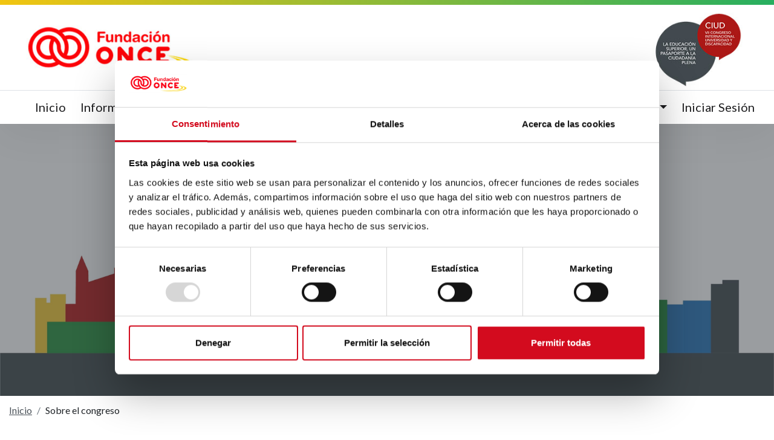

--- FILE ---
content_type: text/html; charset=utf-8
request_url: https://ciud.fundaciononce.es/sobre-el-congreso
body_size: 11789
content:
<!doctype html>
<html data-n-head-ssr lang="es-ES" data-n-head="%7B%22lang%22:%7B%22ssr%22:%22es-ES%22%7D%7D">
  <head >
    <meta data-n-head="ssr" charset="utf-8"><meta data-n-head="ssr" name="viewport" content="width=device-width, initial-scale=1"><meta data-n-head="ssr" name="format-detection" content="telephone=no"><meta data-n-head="ssr" data-hid="description" name="description" content=""><meta data-n-head="ssr" data-hid="og:description" property="og:description" content=""><meta data-n-head="ssr" data-hid="og:title" property="og:title" content="CIUD 2025"><meta data-n-head="ssr" data-hid="og:image" property="og:image" content="https://api-gestoreventos.fundaciononce.es/storage/f0d7a42f-ac38-4108-9dda-838bf06738b2.jpg"><meta data-n-head="ssr" data-hid="i18n-og" property="og:locale" content="es_ES"><meta data-n-head="ssr" data-hid="i18n-og-alt-en-US" property="og:locale:alternate" content="en_US"><meta data-n-head="ssr" data-hid="i18n-og-alt-pt-BR" property="og:locale:alternate" content="pt_BR"><meta data-n-head="ssr" data-hid="i18n-og-alt-eus-ES" property="og:locale:alternate" content="eus_ES"><title>Sobre el congreso</title><link data-n-head="ssr" rel="preconnect" href="https://fonts.googleapis.com"><link data-n-head="ssr" rel="preconnect" href="https://fonts.gstatic.com"><link data-n-head="ssr" rel="stylesheet" href="/_nuxt/ciud.c10ca0af15ec5e33d86b.css"><link data-n-head="ssr" rel="stylesheet" href="/ciud-2025.css?v=1765540703"><link data-n-head="ssr" rel="stylesheet" href="https://fonts.googleapis.com/css2?family=Lato:ital,wght@0,100;0,200;0,300;0,400;0,500;0,600;0,700;0,800;0,900;1,100;1,200;1,300;1,400;1,500;1,600;1,700;1,800;1,900&amp;display=swap"><link data-n-head="ssr" rel="stylesheet" href="https://fonts.googleapis.com/css2?family=Lato:ital,wght@0,100;0,200;0,300;0,400;0,500;0,600;0,700;0,800;0,900;1,100;1,200;1,300;1,400;1,500;1,600;1,700;1,800;1,900&amp;display=swap"><link data-n-head="ssr" data-hid="favicon_tenant" rel="icon" type="image/x-icon" href="https://api-gestoreventos.fundaciononce.es/storage/daa4354f-9fc6-4069-8b15-3af6bdf1604e.png?v=1765540703"><script data-n-head="ssr" data-hid="gtm-script">window['dataLayer']=[];if(!window._gtm_init){window._gtm_init=1;(function(w,n,d,m,e,p){w[d]=(w[d]==1||n[d]=='yes'||n[d]==1||n[m]==1||(w[e]&&w[e][p]&&w[e][p]()))?1:0})(window,navigator,'doNotTrack','msDoNotTrack','external','msTrackingProtectionEnabled');(function(w,d,s,l,x,y){w[x]={};w._gtm_inject=function(i){if(w.doNotTrack||w[x][i])return;w[x][i]=1;w[l]=w[l]||[];w[l].push({'gtm.start':new Date().getTime(),event:'gtm.js'});var f=d.getElementsByTagName(s)[0],j=d.createElement(s);j.async=true;j.src='https://www.googletagmanager.com/gtm.js?id='+i;f.parentNode.insertBefore(j,f);}})(window,document,'script','dataLayer','_gtm_ids','_gtm_inject')};["GTM-WQWZNCN6"].forEach(function(i){window._gtm_inject(i)})</script><link rel="preload" href="/_nuxt/c40dfeb.js" as="script"><link rel="preload" href="/_nuxt/c97f3c1.js" as="script"><link rel="preload" href="/_nuxt/vendors/app.b3d7f85eb7838ec11310.css" as="style"><link rel="preload" href="/_nuxt/3ebf6d3.js" as="script"><link rel="preload" href="/_nuxt/app.577437edf0535f904852.css" as="style"><link rel="preload" href="/_nuxt/71fd0bb.js" as="script"><link rel="preload" href="/_nuxt/492551a.js" as="script"><link rel="preload" href="/_nuxt/31c26b6.js" as="script"><link rel="preload" href="/_nuxt/a2f7842.js" as="script"><link rel="preload" href="/_nuxt/b8b23db.js" as="script"><link rel="preload" href="/_nuxt/5948a15.js" as="script"><link rel="preload" href="/_nuxt/45b3676.js" as="script"><link rel="preload" href="/_nuxt/dfbd328.js" as="script"><link rel="preload" href="/_nuxt/pages/_slug.e3174d2a614459d382df.css" as="style"><link rel="preload" href="/_nuxt/fe45095.js" as="script"><link rel="preload" href="/_nuxt/3f0e7b1.js" as="script"><link rel="preload" href="/_nuxt/components/app-hub-image-header/pages/_slug/pages/agenda/index/pages/blog/_id/pages/blog/index/pages/ce1b611a.14a6c493565bfcbb94d7.css" as="style"><link rel="preload" href="/_nuxt/e78c483.js" as="script"><link rel="preload" href="/_nuxt/components/cms-module-container.cd1219ee92693a8bf1a6.css" as="style"><link rel="preload" href="/_nuxt/0ace768.js" as="script"><link rel="preload" href="/_nuxt/996ab81.js" as="script"><link rel="preload" href="/_nuxt/ea767ce.js" as="script"><link rel="stylesheet" href="/_nuxt/vendors/app.b3d7f85eb7838ec11310.css"><link rel="stylesheet" href="/_nuxt/app.577437edf0535f904852.css"><link rel="stylesheet" href="/_nuxt/pages/_slug.e3174d2a614459d382df.css"><link rel="stylesheet" href="/_nuxt/components/app-hub-image-header/pages/_slug/pages/agenda/index/pages/blog/_id/pages/blog/index/pages/ce1b611a.14a6c493565bfcbb94d7.css"><link rel="stylesheet" href="/_nuxt/components/cms-module-container.cd1219ee92693a8bf1a6.css">
  </head>
  <body >
    <noscript data-n-head="ssr" data-hid="gtm-noscript" data-pbody="true"><iframe src="https://www.googletagmanager.com/ns.html?id=GTM-WQWZNCN6&" height="0" width="0" style="display:none;visibility:hidden" title="gtm"></iframe></noscript><div data-server-rendered="true" id="__nuxt"><!----><div id="__layout"><div class="d-flex flex-column min-vh-100"><a href="#main-content" data-v-1886adf4>
  Salto a contenido
</a> <header class="shadow u-skin-1 u-skin-color position-relative z-10"><div class="u-skin-8 gradient-border pt-2 mb-lg-2"></div> <div class="d-flex justify-content-between container-xl border-bottom align-items-center border-bottom"><div class="navbar-nav header__mobile-components d-flex justify-content-between align-items-center flex-row"><h1 class="m-0 p-0 d-flex"><a href="/" title="Página de inicio" target="_self" class="navbar-brand header__main-logo nuxt-link-active"><img src="https://api-gestoreventos.fundaciononce.es/storage/f0d7a42f-ac38-4108-9dda-838bf06738b2.jpg" alt="Logotipo de la web CIUD 2025 Segundo congreso Nacional sobre emprendimiento y discapacidad. Ir al inicio" class="img-fluid w-100"></a></h1></div> <button type="button" aria-label="Toggle navigation" class="navbar-toggler ml-3"><span class="navbar-toggler-icon"></span></button></div> <nav class="navbar navbar-light container-xl d-flex flex-nowrap justify-content-between align-items-center py-0 bg-transparent navbar-light navbar-expand-lg"><div id="nav-collapse" class="d-lg-flex py-3 py-lg-0 justify-content-between w-100 navbar-collapse collapse" style="display:none;"><!----> <ul class="navbar-nav header__main-menu align-items-between d-lg-flex u-skin-border-color ml-auto"></ul></div></nav></header> <main id="main-content" role="main" data-fetch-key="slug:0" class="u-skin-5 u-skin-bg u-skin-color"><section class="cms-header" data-v-250c83df><!----> <!----> <!----></section> <!----> <section fluid class="block position-relative mb-5 overflow-hidden"><div class="row cms-content-row" data-v-a8a89e1e data-v-a8a89e1e><div class="col-md-12 col col-12 containerModule " data-v-71972e7e data-v-71972e7e data-v-a8a89e1e><div type="container" display="1" class="pt-5 container-xl" data-v-1467d218 data-v-1467d218 data-v-71972e7e><div class="row" data-v-1467d218 data-v-1467d218><div class="col-md-12 col col-12 titleModule " data-v-71972e7e data-v-71972e7e data-v-1467d218><div type="title" display="1" data-v-812e5a70 data-v-71972e7e><h3 class="custom-heading" data-v-812e5a70>
    Tendencias y Desafíos para una Universidad Inclusiva
  </h3></div></div><div class="col-md-12 col col-12 htmlModule " data-v-71972e7e data-v-71972e7e data-v-1467d218><div type="html" display="1" width="w100" data-v-59837464 data-v-71972e7e><div class="mb-2" data-v-59837464><hr></div></div></div><div class="col-md-12 col col-12 htmlModule " data-v-71972e7e data-v-71972e7e data-v-1467d218><div type="html" display="1" width="w100" data-v-59837464 data-v-71972e7e><div class="mb-2" data-v-59837464><p style="text-align: justify; ">La educación superior enfrenta en la actualidad múltiples desafíos derivados de los cambios sociales, económicos, tecnológicos y ambientales. Estos retos exigen que las universidades y otras instituciones de educación superior reconfiguren sus prácticas, enfoques y estrategias para responder exitosamente a las demandas del mundo contemporáneo. Entre esos desafíos cumplir con el ODS 4 (una educación inclusiva, equitativa y de calidad para todo el mundo) nos exige actuaciones prioritarias. La educación superior tiene un papel fundamental en la construcción de sociedades más justas, sostenibles e innovadoras y es una pieza clave para el cumplimiento de toda la agenda de desarrollo sostenible. 
</p><p style="text-align: justify;">El VII Congreso Internacional Universidad y Discapacidad (CIUD) se plantea como un espacio de debate y reflexión para contribuir a la transformación de los modelos universitarios actuales, mejorando las prácticas docentes e investigadoras, superando barreras de acceso y promoviendo la inclusión y la equidad. Se presenta, además, como un espacio de <i>networking </i>y de propuestas para la formación, el emprendimiento y la orientación de las personas con discapacidad, para que mejoren sus competencias a fin de que puedan alcanzar empleos técnicos y espacios de liderazgo en la sociedad. Este evento recoge el legado de congresos anteriores y los compromisos del <a href="https://ciud23.fundaciononce.es/sites/default/files/ManifiestoDEF_accesible.pdf" target="_self">Manifiesto</a> acordado en el VI CIUD, así como los marcos normativos vigentes. 
</p><p style="text-align: justify;">El Congreso ofrece una plataforma de intercambio de ideas en la que convergen diversos actores del ámbito académico, social y político. La integración de objetivos estratégicos y la discusión en torno a los temas señalados permitirá sentar las bases para la transformación de la universidad y los centros de educación superior en espacios que garantice el derecho a una educación de calidad, inclusiva y equitativa para todos. 
</p><p style="text-align: justify;">Se organizarán mesas temáticas, talleres y sesiones plenarias en las que se abordarán, de forma transversal, los desafíos mencionados, promoviendo la colaboración interinstitucional y la generación de propuestas innovadoras que impulsen el cambio hacia una universidad verdaderamente inclusiva y propuestas que mejoren las oportunidades de empleo de las personas con discapacidad.&nbsp;</p><p>
</p><p>
</p><p>
</p></div></div></div></div></div></div><div class="col-md-12 col col-12 containerModule " data-v-71972e7e data-v-71972e7e data-v-a8a89e1e><div type="container" display="1" class="pt-5 container-xl" data-v-1467d218 data-v-1467d218 data-v-71972e7e><div class="row" data-v-1467d218 data-v-1467d218><div class="col-md-12 col col-12 titleModule " data-v-71972e7e data-v-71972e7e data-v-1467d218><div type="title" display="1" data-v-812e5a70 data-v-71972e7e><h3 class="custom-heading" data-v-812e5a70>
    Objetivo General
  </h3></div></div><div class="col-md-12 col col-12 htmlModule " data-v-71972e7e data-v-71972e7e data-v-1467d218><div type="html" display="1" width="w100" data-v-59837464 data-v-71972e7e><div class="mb-2" data-v-59837464><hr style="text-align: justify;"><p style="text-align: justify; ">Analizar, debatir y aportar conocimiento sobre investigaciones, propuestas y estrategias, que permitan ir avanzando hacia la equidad en los modelos de educación superior, mejorando las prácticas inclusivas de las universidades y la formación para el empleo del alumnado con discapacidad. El objetivo último es contribuir al cumplimiento del <a href="https://www.un.org/sustainabledevelopment/es/education/" target="_self">artículo 4 de los ODS</a>, el artículo 24 de la <a href="Convención Internacional de los Derechos de las Personas con Discapacidad" target="_self">Convención Internacional de los Derechos de las Personas con Discapacidad</a> y <a href="https://unesdoc.unesco.org/ark:/48223/pf0000381560" target="_self">el nuevo contrato social para la educación planteado por la UNESCO.</a></p></div></div></div></div></div></div><div class="col-md-12 col col-12 containerModule " data-v-71972e7e data-v-71972e7e data-v-a8a89e1e><div type="container" display="1" class="pt-5 container-xl" data-v-1467d218 data-v-1467d218 data-v-71972e7e><div class="row" data-v-1467d218 data-v-1467d218><div class="col-md-12 col col-12 titleModule " data-v-71972e7e data-v-71972e7e data-v-1467d218><div type="title" display="1" data-v-812e5a70 data-v-71972e7e><h3 class="custom-heading" data-v-812e5a70>
    Objetivos específicos
  </h3></div></div><div class="col-md-12 col col-12 htmlModule " data-v-71972e7e data-v-71972e7e data-v-1467d218><div type="html" display="1" width="w100" data-v-59837464 data-v-71972e7e><div class="mb-2" data-v-59837464><hr></div></div></div><div class="col-md-4 col col-12 htmlModule " data-v-71972e7e data-v-71972e7e data-v-1467d218><div type="html" display="1" width="w33" data-v-59837464 data-v-71972e7e><div class="mb-2" data-v-59837464><p style="text-align: justify; "><span style="font-size: 20px;"><b>1️⃣Innovación y prácticas inclusivas</b></span></p><ul><li style="text-align: justify; "><span style="font-size: 1rem; text-align: var(--bs-body-text-align);">Avanzar en la implementación de programas, estrategias y prácticas que faciliten una educación superior inclusiva y equitativa, considerando nuevas metodológicos que garanticen la accesibilidad universal.&nbsp;</span></li></ul><p></p></div></div></div><div class="col-md-4 col col-12 htmlModule " data-v-71972e7e data-v-71972e7e data-v-1467d218><div type="html" display="1" width="w33" data-v-59837464 data-v-71972e7e><div class="mb-2" data-v-59837464><p style="text-align: justify; "><b style="font-size: 20px; text-align: var(--bs-body-text-align);">2️⃣</b><b style="font-size: 20px; text-align: var(--bs-body-text-align);">Colaboración y redes de conocimiento</b></p><p></p><ul><li style="text-align: justify; ">Fomentar el trabajo en red de personas investigadoras, docentes y personas expertas en discapacidad, para compartir investigaciones, prácticas inspiradoras y desarrollar sinergias colaborativas. 
</li><li style="text-align: justify;">Difundir estrategias para realizar investigación inclusiva y de calidad.&nbsp;</li></ul><p></p><p>
</p><p>
</p></div></div></div><div class="col-md-4 col col-12 htmlModule " data-v-71972e7e data-v-71972e7e data-v-1467d218><div type="html" display="1" width="w33" data-v-59837464 data-v-71972e7e><div class="mb-2" data-v-59837464><p style="text-align: justify; "><span style="font-size: 20px;"><b>3️⃣Emprendimiento y empleabilidad</b></span></p><p></p><ul><li style="text-align: justify;"><span style="font-size: 1rem; text-align: var(--bs-body-text-align);">Aportar conocimiento, herramientas y estrategias para mejorar la empleabilidad del estudiantado con discapacidad y su capacidad de aprendizaje y emprendimiento.</span></li><li style="text-align: justify; ">Facilitar orientación para una mejor inserción laboral de las personas con discapacidad en el ámbito universitario.</li></ul><p></p><p>
</p><p>
</p></div></div></div><div class="col-md-4 col col-12 htmlModule " data-v-71972e7e data-v-71972e7e data-v-1467d218><div type="html" display="1" width="w33" data-v-59837464 data-v-71972e7e><div class="mb-2" data-v-59837464><p style="text-align: justify; "><b><span style="font-size: 20px;">4️⃣Transformación digital y tecnológica en la educación superior 
</span></b></p><p></p><ul><li style="text-align: justify; ">Analizar y conocer la implementación de la tecnología y la inteligencia artificial en las aulas, garantizando un uso inclusivo, efectivo y orientado a promover la equidad en los procesos de enseñanza y aprendizaje.&nbsp;</li></ul><p></p><p>
</p></div></div></div><div class="col-md-4 col col-12 htmlModule " data-v-71972e7e data-v-71972e7e data-v-1467d218><div type="html" display="1" width="w33" data-v-59837464 data-v-71972e7e><div class="mb-2" data-v-59837464><p style="text-align: justify; "><b><span style="font-size: 20px;">5️⃣Inclusión de colectivos vulnerables</span></b></p><p></p><ul><li style="text-align: justify; ">Analizar y proponer programas específicos que atiendan las necesidades de aquellos colectivos con mayores dificultades de inclusión, tales como jóvenes con discapacidad intelectual o personas en contextos de especial vulnerabilidad.&nbsp;</li></ul><p></p><p>
</p></div></div></div></div></div></div></div></section></main> <footer class="footer mt-auto" data-v-09416cbc><div class="social-network u-skin-11 u-skin-bg" data-v-09416cbc><div class="container-xl clearfix pt-4" data-v-09416cbc><div class="row justify-content-md-center" data-v-09416cbc data-v-09416cbc><div class="col-lg-12" data-v-09416cbc data-v-09416cbc><div class="row align-items-center" data-v-09416cbc data-v-09416cbc><div class="mb-4 text-center text-md-right col-md-6 col-12" data-v-09416cbc data-v-09416cbc><strong class="m-0 social-network__title u-skin-color font-size--t6 font-weight-bold" data-v-09416cbc>
                Síguenos en redes sociales:
              </strong></div> <div v-if="true" class="d-flex justify-content-center justify-content-md-start col-md-6 col-12" data-v-09416cbc data-v-09416cbc><ul class="nav nav-fill" data-v-71c5bfdf data-v-71c5bfdf data-v-09416cbc><li class="nav-item" data-v-71c5bfdf data-v-71c5bfdf><a title="Síguenos en facebook" href="https://www.facebook.com/fundaciononce" rel="noopener" target="_blank" class="nav-link" data-v-71c5bfdf><span class="sr-only" data-v-71c5bfdf>facebook (se abrirá nueva ventana)</span> <svg viewBox="0 0 16 16" width="1em" height="1em" focusable="false" role="img" aria-label="facebook" xmlns="http://www.w3.org/2000/svg" fill="currentColor" class="bi-facebook b-icon bi" data-v-71c5bfdf><g data-v-71c5bfdf><path d="M16 8.049c0-4.446-3.582-8.05-8-8.05C3.58 0-.002 3.603-.002 8.05c0 4.017 2.926 7.347 6.75 7.951v-5.625h-2.03V8.05H6.75V6.275c0-2.017 1.195-3.131 3.022-3.131.876 0 1.791.157 1.791.157v1.98h-1.009c-.993 0-1.303.621-1.303 1.258v1.51h2.218l-.354 2.326H9.25V16c3.824-.604 6.75-3.934 6.75-7.951z"/></g></svg></a></li><li class="nav-item" data-v-71c5bfdf data-v-71c5bfdf><a title="Síguenos en youtube" href="https://www.youtube.com/user/FundacionONCE" rel="noopener" target="_blank" class="nav-link" data-v-71c5bfdf><span class="sr-only" data-v-71c5bfdf>youtube (se abrirá nueva ventana)</span> <svg viewBox="0 0 16 16" width="1em" height="1em" focusable="false" role="img" aria-label="youtube" xmlns="http://www.w3.org/2000/svg" fill="currentColor" class="bi-youtube b-icon bi" data-v-71c5bfdf><g data-v-71c5bfdf><path d="M8.051 1.999h.089c.822.003 4.987.033 6.11.335a2.01 2.01 0 0 1 1.415 1.42c.101.38.172.883.22 1.402l.01.104.022.26.008.104c.065.914.073 1.77.074 1.957v.075c-.001.194-.01 1.108-.082 2.06l-.008.105-.009.104c-.05.572-.124 1.14-.235 1.558a2.007 2.007 0 0 1-1.415 1.42c-1.16.312-5.569.334-6.18.335h-.142c-.309 0-1.587-.006-2.927-.052l-.17-.006-.087-.004-.171-.007-.171-.007c-1.11-.049-2.167-.128-2.654-.26a2.007 2.007 0 0 1-1.415-1.419c-.111-.417-.185-.986-.235-1.558L.09 9.82l-.008-.104A31.4 31.4 0 0 1 0 7.68v-.123c.002-.215.01-.958.064-1.778l.007-.103.003-.052.008-.104.022-.26.01-.104c.048-.519.119-1.023.22-1.402a2.007 2.007 0 0 1 1.415-1.42c.487-.13 1.544-.21 2.654-.26l.17-.007.172-.006.086-.003.171-.007A99.788 99.788 0 0 1 7.858 2h.193zM6.4 5.209v4.818l4.157-2.408L6.4 5.209z"/></g></svg></a></li><li class="nav-item" data-v-71c5bfdf data-v-71c5bfdf><a title="Síguenos en twitter-x" href="https://twitter.com/Fundacion_ONCE" rel="noopener" target="_blank" class="nav-link" data-v-71c5bfdf><span class="sr-only" data-v-71c5bfdf>twitter-x (se abrirá nueva ventana)</span> <svg viewBox="0 0 16 16" width="1em" height="1em" focusable="false" role="img" aria-label="twitter x" xmlns="http://www.w3.org/2000/svg" fill="currentColor" class="bi-twitter-x b-icon bi" data-v-71c5bfdf><g data-v-71c5bfdf><path d="M12.6.75h2.454l-5.36 6.142L16 15.25h-4.937l-3.867-5.07-4.425 5.07H.316l5.733-6.57L0 .75h5.063l3.495 4.633L12.601.75Zm-.86 13.028h1.36L4.323 2.145H2.865z"/></g></svg></a></li><li class="nav-item" data-v-71c5bfdf data-v-71c5bfdf><a title="Síguenos en linkedin" href="https://www.linkedin.com/company/fundacion-once-inserta" rel="noopener" target="_blank" class="nav-link" data-v-71c5bfdf><span class="sr-only" data-v-71c5bfdf>linkedin (se abrirá nueva ventana)</span> <svg viewBox="0 0 16 16" width="1em" height="1em" focusable="false" role="img" aria-label="linkedin" xmlns="http://www.w3.org/2000/svg" fill="currentColor" class="bi-linkedin b-icon bi" data-v-71c5bfdf><g data-v-71c5bfdf><path d="M0 1.146C0 .513.526 0 1.175 0h13.65C15.474 0 16 .513 16 1.146v13.708c0 .633-.526 1.146-1.175 1.146H1.175C.526 16 0 15.487 0 14.854V1.146zm4.943 12.248V6.169H2.542v7.225h2.401zm-1.2-8.212c.837 0 1.358-.554 1.358-1.248-.015-.709-.52-1.248-1.342-1.248-.822 0-1.359.54-1.359 1.248 0 .694.521 1.248 1.327 1.248h.016zm4.908 8.212V9.359c0-.216.016-.432.08-.586.173-.431.568-.878 1.232-.878.869 0 1.216.662 1.216 1.634v3.865h2.401V9.25c0-2.22-1.184-3.252-2.764-3.252-1.274 0-1.845.7-2.165 1.193v.025h-.016a5.54 5.54 0 0 1 .016-.025V6.169h-2.4c.03.678 0 7.225 0 7.225h2.4z"/></g></svg></a></li></ul></div></div></div></div></div></div> <div class="footer__legal overflow-hidden bg-white text-center text-md-left" data-v-09416cbc><div class="py-3 container-xl border-top d-lg-flex justify-content-between align-items-center text-center text-lg-left" data-v-09416cbc><a href="/" title="Página de inicio" target="_self" class="mb-3 mb-lg-0 mr-lg-5 footer__legal-logo d-inline-block nuxt-link-active" data-v-09416cbc><img src="https://api-gestoreventos.fundaciononce.es/storage/297d3705-3b3e-4f32-ac06-063f9f5be8d8.png" alt="Logotipo de la web CIUD 2025 Segundo congreso Nacional sobre emprendimiento y discapacidad. Ir al inicio" class="img-fluid" data-v-09416cbc></a></div> <hr class="m-0" data-v-09416cbc> <div class="bg-light" data-v-09416cbc><div class="container-xl" data-v-09416cbc data-v-09416cbc><nav class="navbar align-items-start flex-wrap navbar-light navbar-expand" data-v-09416cbc></nav></div> <div class="py-4" style="background-color: #f5f5f5;color:#666" data-v-09416cbc><p class="mb-lg-0 font-size--t9 text-center" data-v-09416cbc>
          ©2025 Fundación ONCE
        </p></div></div></div></footer></div></div></div><script>window.__NUXT__=(function(a,b,c,d,e,f,g,h,i,j,k,l,m,n,o,p,q,r,s,t,u,v,w,x,y,z,A,B,C,D,E,F,G,H,I,J,K,L,M,N,O,P,Q,R,S,T,U,V,W,X,Y,Z,_,$,aa,ab,ac,ad,ae,af,ag,ah,ai,aj,ak,al,am,an,ao,ap,aq,ar,as,at,au,av,aw,ax,ay,az,aA,aB,aC,aD,aE,aF,aG,aH,aI,aJ,aK,aL,aM,aN,aO,aP,aQ,aR,aS,aT,aU,aV,aW,aX,aY){return {layout:h,data:[{}],fetch:{"slug:0":{page:{id:80,name:ay,default_slug:"sobre-el-congreso",background_color:"dark",icon:"https:\u002F\u002Fapi-gestoreventos.fundaciononce.es\u002Fstorage\u002F6bfba5e1-3388-47bd-bf6b-2b8e1485b52e.jpg",content:[{childrens:[{type:af,display:d,level:ag,title:"Tendencias y Desafíos para una Universidad Inclusiva"},{type:i,display:d,width:_,html:az},{type:i,display:d,width:_,html:"\u003Cp style=\"text-align: justify; \"\u003ELa educación superior enfrenta en la actualidad múltiples desafíos derivados de los cambios sociales, económicos, tecnológicos y ambientales. Estos retos exigen que las universidades y otras instituciones de educación superior reconfiguren sus prácticas, enfoques y estrategias para responder exitosamente a las demandas del mundo contemporáneo. Entre esos desafíos cumplir con el ODS 4 (una educación inclusiva, equitativa y de calidad para todo el mundo) nos exige actuaciones prioritarias. La educación superior tiene un papel fundamental en la construcción de sociedades más justas, sostenibles e innovadoras y es una pieza clave para el cumplimiento de toda la agenda de desarrollo sostenible. \r\n\u003C\u002Fp\u003E\u003Cp style=\"text-align: justify;\"\u003EEl VII Congreso Internacional Universidad y Discapacidad (CIUD) se plantea como un espacio de debate y reflexión para contribuir a la transformación de los modelos universitarios actuales, mejorando las prácticas docentes e investigadoras, superando barreras de acceso y promoviendo la inclusión y la equidad. Se presenta, además, como un espacio de \u003Ci\u003Enetworking \u003C\u002Fi\u003Ey de propuestas para la formación, el emprendimiento y la orientación de las personas con discapacidad, para que mejoren sus competencias a fin de que puedan alcanzar empleos técnicos y espacios de liderazgo en la sociedad. Este evento recoge el legado de congresos anteriores y los compromisos del \u003Ca href=\"https:\u002F\u002Fciud23.fundaciononce.es\u002Fsites\u002Fdefault\u002Ffiles\u002FManifiestoDEF_accesible.pdf\" target=\"_self\"\u003EManifiesto\u003C\u002Fa\u003E acordado en el VI CIUD, así como los marcos normativos vigentes. \r\n\u003C\u002Fp\u003E\u003Cp style=\"text-align: justify;\"\u003EEl Congreso ofrece una plataforma de intercambio de ideas en la que convergen diversos actores del ámbito académico, social y político. La integración de objetivos estratégicos y la discusión en torno a los temas señalados permitirá sentar las bases para la transformación de la universidad y los centros de educación superior en espacios que garantice el derecho a una educación de calidad, inclusiva y equitativa para todos. \r\n\u003C\u002Fp\u003E\u003Cp style=\"text-align: justify;\"\u003ESe organizarán mesas temáticas, talleres y sesiones plenarias en las que se abordarán, de forma transversal, los desafíos mencionados, promoviendo la colaboración interinstitucional y la generación de propuestas innovadoras que impulsen el cambio hacia una universidad verdaderamente inclusiva y propuestas que mejoren las oportunidades de empleo de las personas con discapacidad.&nbsp;\u003C\u002Fp\u003E\u003Cp\u003E\r\n\u003C\u002Fp\u003E\u003Cp\u003E\r\n\u003C\u002Fp\u003E\u003Cp\u003E\r\n\u003C\u002Fp\u003E"}],type:ah,display:d,background:ai,fit:aj},{childrens:[{type:af,display:d,level:ag,title:"Objetivo General"},{type:i,display:d,width:_,html:"\u003Chr style=\"text-align: justify;\"\u003E\u003Cp style=\"text-align: justify; \"\u003EAnalizar, debatir y aportar conocimiento sobre investigaciones, propuestas y estrategias, que permitan ir avanzando hacia la equidad en los modelos de educación superior, mejorando las prácticas inclusivas de las universidades y la formación para el empleo del alumnado con discapacidad. El objetivo último es contribuir al cumplimiento del \u003Ca href=\"https:\u002F\u002Fwww.un.org\u002Fsustainabledevelopment\u002Fes\u002Feducation\u002F\" target=\"_self\"\u003Eartículo 4 de los ODS\u003C\u002Fa\u003E, el artículo 24 de la \u003Ca href=\"Convención Internacional de los Derechos de las Personas con Discapacidad\" target=\"_self\"\u003EConvención Internacional de los Derechos de las Personas con Discapacidad\u003C\u002Fa\u003E y \u003Ca href=\"https:\u002F\u002Funesdoc.unesco.org\u002Fark:\u002F48223\u002Fpf0000381560\" target=\"_self\"\u003Eel nuevo contrato social para la educación planteado por la UNESCO.\u003C\u002Fa\u003E\u003C\u002Fp\u003E"}],type:ah,display:d,background:ai,fit:aj},{childrens:[{type:af,display:d,level:ag,title:"Objetivos específicos"},{type:i,display:d,width:_,html:az},{type:i,display:d,width:S,html:"\u003Cp style=\"text-align: justify; \"\u003E\u003Cspan style=\"font-size: 20px;\"\u003E\u003Cb\u003E1️⃣Innovación y prácticas inclusivas\u003C\u002Fb\u003E\u003C\u002Fspan\u003E\u003C\u002Fp\u003E\u003Cul\u003E\u003Cli style=\"text-align: justify; \"\u003E\u003Cspan style=\"font-size: 1rem; text-align: var(--bs-body-text-align);\"\u003EAvanzar en la implementación de programas, estrategias y prácticas que faciliten una educación superior inclusiva y equitativa, considerando nuevas metodológicos que garanticen la accesibilidad universal.&nbsp;\u003C\u002Fspan\u003E\u003C\u002Fli\u003E\u003C\u002Ful\u003E\u003Cp\u003E\u003C\u002Fp\u003E"},{type:i,display:d,width:S,html:"\u003Cp style=\"text-align: justify; \"\u003E\u003Cb style=\"font-size: 20px; text-align: var(--bs-body-text-align);\"\u003E2️⃣\u003C\u002Fb\u003E\u003Cb style=\"font-size: 20px; text-align: var(--bs-body-text-align);\"\u003EColaboración y redes de conocimiento\u003C\u002Fb\u003E\u003C\u002Fp\u003E\u003Cp\u003E\u003C\u002Fp\u003E\u003Cul\u003E\u003Cli style=\"text-align: justify; \"\u003EFomentar el trabajo en red de personas investigadoras, docentes y personas expertas en discapacidad, para compartir investigaciones, prácticas inspiradoras y desarrollar sinergias colaborativas. \r\n\u003C\u002Fli\u003E\u003Cli style=\"text-align: justify;\"\u003EDifundir estrategias para realizar investigación inclusiva y de calidad.&nbsp;\u003C\u002Fli\u003E\u003C\u002Ful\u003E\u003Cp\u003E\u003C\u002Fp\u003E\u003Cp\u003E\r\n\u003C\u002Fp\u003E\u003Cp\u003E\r\n\u003C\u002Fp\u003E"},{type:i,display:d,width:S,html:"\u003Cp style=\"text-align: justify; \"\u003E\u003Cspan style=\"font-size: 20px;\"\u003E\u003Cb\u003E3️⃣Emprendimiento y empleabilidad\u003C\u002Fb\u003E\u003C\u002Fspan\u003E\u003C\u002Fp\u003E\u003Cp\u003E\u003C\u002Fp\u003E\u003Cul\u003E\u003Cli style=\"text-align: justify;\"\u003E\u003Cspan style=\"font-size: 1rem; text-align: var(--bs-body-text-align);\"\u003EAportar conocimiento, herramientas y estrategias para mejorar la empleabilidad del estudiantado con discapacidad y su capacidad de aprendizaje y emprendimiento.\u003C\u002Fspan\u003E\u003C\u002Fli\u003E\u003Cli style=\"text-align: justify; \"\u003EFacilitar orientación para una mejor inserción laboral de las personas con discapacidad en el ámbito universitario.\u003C\u002Fli\u003E\u003C\u002Ful\u003E\u003Cp\u003E\u003C\u002Fp\u003E\u003Cp\u003E\r\n\u003C\u002Fp\u003E\u003Cp\u003E\r\n\u003C\u002Fp\u003E"},{type:i,display:d,width:S,html:"\u003Cp style=\"text-align: justify; \"\u003E\u003Cb\u003E\u003Cspan style=\"font-size: 20px;\"\u003E4️⃣Transformación digital y tecnológica en la educación superior \r\n\u003C\u002Fspan\u003E\u003C\u002Fb\u003E\u003C\u002Fp\u003E\u003Cp\u003E\u003C\u002Fp\u003E\u003Cul\u003E\u003Cli style=\"text-align: justify; \"\u003EAnalizar y conocer la implementación de la tecnología y la inteligencia artificial en las aulas, garantizando un uso inclusivo, efectivo y orientado a promover la equidad en los procesos de enseñanza y aprendizaje.&nbsp;\u003C\u002Fli\u003E\u003C\u002Ful\u003E\u003Cp\u003E\u003C\u002Fp\u003E\u003Cp\u003E\r\n\u003C\u002Fp\u003E"},{type:i,display:d,width:S,html:"\u003Cp style=\"text-align: justify; \"\u003E\u003Cb\u003E\u003Cspan style=\"font-size: 20px;\"\u003E5️⃣Inclusión de colectivos vulnerables\u003C\u002Fspan\u003E\u003C\u002Fb\u003E\u003C\u002Fp\u003E\u003Cp\u003E\u003C\u002Fp\u003E\u003Cul\u003E\u003Cli style=\"text-align: justify; \"\u003EAnalizar y proponer programas específicos que atiendan las necesidades de aquellos colectivos con mayores dificultades de inclusión, tales como jóvenes con discapacidad intelectual o personas en contextos de especial vulnerabilidad.&nbsp;\u003C\u002Fli\u003E\u003C\u002Ful\u003E\u003Cp\u003E\u003C\u002Fp\u003E\u003Cp\u003E\r\n\u003C\u002Fp\u003E"}],type:ah,display:d,background:ai,fit:aj}],stripe:c},breadcrumbItems:[{text:"Inicio",href:aA},{active:ak,text:ay}],loading:g}},error:a,state:{infoToastGroup:a,tenantsConfig:{"cned24.netberrytest.com":{domain:"cned24.netberrytest.com",token:"tokenpruebas",name:"CNED",description:"\u003Cp\u003EDescripcion\u003C\u002Fp\u003E",startDate:"2029-12-12T20:23:00.000000Z",endDate:"2029-12-31T20:23:00.000000Z",cssName:T,cssVariables:[{name:l,value:"#da2129"},{name:m,value:"rgb(218,33,41)"},{name:n,value:"218"},{name:o,value:"33"},{name:p,value:"41"},{name:q,value:"hsl(357,74%,49%)"},{name:r,value:"357"},{name:s,value:"74%"},{name:t,value:"49%"},{name:u,value:"#5B5B5B"},{name:v,value:"rgb(91,91,91)"},{name:w,value:al},{name:x,value:al},{name:y,value:al},{name:z,value:"hsl(0,0%,36%)"},{name:A,value:j},{name:B,value:$},{name:C,value:"36%"},{name:D,value:aB},{name:E,value:f},{name:F,value:"url(\"https:\u002F\u002Fapi-gestoreventos.fundaciononce.es\u002Fstorage\u002Fdfa549e1-d9a3-490d-b69f-0461c63b7a0e.jpg\")"},{name:G,value:aC}],cssBaseFont:aB,cssAlternateFont:f,cntInformation:{cnt_phone:"915068888",cnt_address:"P.º de la Castellana, 81, Planta Baja, Tetuán, 28046 Madrid",cnt_map_address:aD,cnt_web:"http:\u002F\u002Fnetberry.es",cnt_email:"cned@xn--fundacinonce-6hb.es"},socialNetworks:{scn_facebook:{url:aa,icon_class:H},scn_instagram:{url:aE,icon_class:I},scn_youtube:{url:ab,icon_class:J},scn_twitter:{url:am,icon_class:K},scn_pinterest:{url:a,icon_class:L},scn_twitch:{url:a,icon_class:M},scn_linkedin:{url:aF,icon_class:N}},map_address:aD,logo:"https:\u002F\u002Fapi-gestoreventos.fundaciononce.es\u002Fstorage\u002Fdfa549e1-d9a3-490d-b69f-0461c63b7a0e.jpg",alternate_logo:a,favicon:a,version:1744216945,gtmId:a,ticketRequired:b,features:[O,P,Q,R],languages:[k,aG],themeCss:T,themeLayout:T,isIndexSite:b,customerLowType:c,cookiebotId:a,propagateUsersPortals:b,requestPropagationPermission:b,isInternalEvent:g,indexEventName:e,networking:b,networkingComments:b,networkingUpdatableDates:b,networkingMultipleSlots:c,networkingType:c,networkingRegistrationPeriodStart:a,networkingRegistrationPeriodEnd:a,meetingRegistrationPeriodStart:a,meetingRegistrationPeriodEnd:a},"inscripcionixbienal.fundaciononce.es":{domain:"inscripcionixbienal.fundaciononce.es",token:"bienal-arte",name:"Bienal de Arte Contemporaneo",description:e,startDate:"2024-06-30T22:00:00.000000Z",endDate:"2024-10-30T23:00:00.000000Z",cssName:"bienal-de-arte-contemporaneo",cssVariables:[{name:l,value:"#000000"},{name:m,value:"rgb(0,0,0)"},{name:n,value:j},{name:o,value:j},{name:p,value:j},{name:q,value:"hsl(0,0%,0%)"},{name:r,value:j},{name:s,value:$},{name:t,value:$},{name:u,value:"#ffffff"},{name:v,value:"rgb(255,255,255)"},{name:w,value:U},{name:x,value:U},{name:y,value:U},{name:z,value:"hsl(0,0%,100%)"},{name:A,value:j},{name:B,value:$},{name:C,value:an},{name:D,value:ac},{name:E,value:ac},{name:F,value:aH},{name:G,value:aH}],cssBaseFont:ac,cssAlternateFont:ac,cntInformation:{cnt_phone:"91 480 00 08",cnt_address:ao,cnt_map_address:ao,cnt_web:a,cnt_email:"fbienal@gen.fundaciononce.es"},socialNetworks:{scn_facebook:{url:"https:\u002F\u002Fwww.facebook.com\u002FArteyCulturaFundacionONCE",icon_class:H},scn_instagram:{url:a,icon_class:I},scn_youtube:{url:"http:\u002F\u002Fwww.youtube.com\u002Fuser\u002FAyCFundacionONCE",icon_class:J},scn_twitter:{url:"https:\u002F\u002Ftwitter.com\u002FAyC_fONCE",icon_class:K},scn_pinterest:{url:"https:\u002F\u002Fwww.flickr.com\u002Fphotos\u002F124138171@N08\u002F",icon_class:L},scn_twitch:{url:a,icon_class:M},scn_linkedin:{url:a,icon_class:N}},map_address:ao,logo:aI,alternate_logo:aI,favicon:"https:\u002F\u002Fapi-gestoreventos.fundaciononce.es\u002Fstorage\u002F2fd1992c-adfd-4901-befc-8a72f7708313.png",version:1739535548,gtmId:a,ticketRequired:b,features:[],languages:[k],themeCss:"hermes",themeLayout:"default",isIndexSite:b,customerLowType:c,cookiebotId:a,propagateUsersPortals:b,requestPropagationPermission:b,isInternalEvent:g,indexEventName:e,networking:b,networkingComments:b,networkingUpdatableDates:b,networkingMultipleSlots:c,networkingType:c,networkingRegistrationPeriodStart:a,networkingRegistrationPeriodEnd:a,meetingRegistrationPeriodStart:a,meetingRegistrationPeriodEnd:a},"cned.fundaciononce.es":{domain:"cned.fundaciononce.es",token:"once",name:"CNED 24",description:"\u003Cp\u003E0e992df2-9bf9-440f-841a-d1300be94917\u003C\u002Fp\u003E",startDate:"2025-11-14T08:00:00.000000Z",endDate:"2025-11-15T13:30:00.000000Z",cssName:"cned-24",cssVariables:[{name:l,value:"#C0382B"},{name:m,value:"rgb(192,56,43)"},{name:n,value:"192"},{name:o,value:"56"},{name:p,value:"43"},{name:q,value:"hsl(5,63%,46%)"},{name:r,value:"5"},{name:s,value:"63%"},{name:t,value:"46%"},{name:u,value:"#222F3D"},{name:v,value:"rgb(34,47,61)"},{name:w,value:"34"},{name:x,value:"47"},{name:y,value:"61"},{name:z,value:"hsl(211,28%,19%)"},{name:A,value:"211"},{name:B,value:"28%"},{name:C,value:"19%"},{name:D,value:f},{name:E,value:f},{name:F,value:"url(\"https:\u002F\u002Fapi-gestoreventos.fundaciononce.es\u002Fstorage\u002Ffe946afc-b06e-4a6e-9248-be2a4c8d5a7c.jpg\")"},{name:G,value:aC}],cssBaseFont:f,cssAlternateFont:f,cntInformation:{cnt_phone:"667 611 742",cnt_address:a,cnt_map_address:a,cnt_web:"https:\u002F\u002Fcned.fundaciononce.es\u002F",cnt_email:"info@cned.fundaciononce.es"},socialNetworks:{scn_facebook:{url:aa,icon_class:H},scn_instagram:{url:aE,icon_class:I},scn_youtube:{url:ab,icon_class:J},scn_twitter:{url:am,icon_class:K},scn_pinterest:{url:a,icon_class:L},scn_twitch:{url:a,icon_class:M},scn_linkedin:{url:aF,icon_class:N}},map_address:a,logo:"https:\u002F\u002Fapi-gestoreventos.fundaciononce.es\u002Fstorage\u002Ffe946afc-b06e-4a6e-9248-be2a4c8d5a7c.jpg",alternate_logo:a,favicon:"https:\u002F\u002Fapi-gestoreventos.fundaciononce.es\u002Fstorage\u002F64f23167-fc27-45bc-b5b9-fbff678522e6.png",version:1744218591,gtmId:"GTM-WDZGRZDC",ticketRequired:b,features:[O,P,Q,R],languages:[k,aG],themeCss:T,themeLayout:T,isIndexSite:b,customerLowType:c,cookiebotId:"0e992df2-9bf9-440f-841a-d1300be94917",propagateUsersPortals:b,requestPropagationPermission:b,isInternalEvent:g,indexEventName:e,networking:b,networkingComments:b,networkingUpdatableDates:b,networkingMultipleSlots:c,networkingType:c,networkingRegistrationPeriodStart:a,networkingRegistrationPeriodEnd:a,meetingRegistrationPeriodStart:a,meetingRegistrationPeriodEnd:a},"fundacion-once-eventos.netberrytest.comn":{domain:"fundacion-once-eventos.netberrytest.comn",token:"fundacion-once-evento",name:"Demo Grupo social ONCE",description:e,startDate:"2025-06-15T22:00:00.000000Z",endDate:"2025-12-17T23:00:00.000000Z",cssName:"demo-grupo-social-once",cssVariables:[{name:l,value:"#465157"},{name:m,value:"rgb(70,81,87)"},{name:n,value:"70"},{name:o,value:"81"},{name:p,value:"87"},{name:q,value:"hsl(201,11%,31%)"},{name:r,value:"201"},{name:s,value:"11%"},{name:t,value:aJ},{name:u,value:"#ffd100"},{name:v,value:"rgb(255,209,0)"},{name:w,value:U},{name:x,value:"209"},{name:y,value:j},{name:z,value:"hsl(49,100%,50%)"},{name:A,value:"49"},{name:B,value:an},{name:C,value:aK},{name:D,value:f},{name:E,value:f},{name:F,value:aL},{name:G,value:aL}],cssBaseFont:f,cssAlternateFont:f,cntInformation:{cnt_phone:a,cnt_address:a,cnt_map_address:a,cnt_web:a,cnt_email:"soporte.hermes@netberry.es"},socialNetworks:{scn_facebook:{url:"https:\u002F\u002Fwww.facebook.com\u002Fgruposocialonce",icon_class:H},scn_instagram:{url:"https:\u002F\u002Fwww.instagram.com\u002Fgruposocialonce\u002F",icon_class:I},scn_youtube:{url:"https:\u002F\u002Fwww.youtube.com\u002F@gruposocialonce",icon_class:J},scn_twitter:{url:"https:\u002F\u002Ftwitter.com\u002FGrupoSocialONCE",icon_class:K},scn_pinterest:{url:a,icon_class:L},scn_twitch:{url:a,icon_class:M},scn_linkedin:{url:"https:\u002F\u002Fwww.linkedin.com\u002Fcompany\u002Fgrupo-social-once",icon_class:N}},map_address:a,logo:aM,alternate_logo:aM,favicon:"https:\u002F\u002Fapi-gestoreventos.fundaciononce.es\u002Fstorage\u002Fd563f5da-739c-44b2-a0d2-d64df6615c9c.jpg",version:1765284976,gtmId:a,ticketRequired:b,features:[O,P,Q,R],languages:[k],themeCss:ap,themeLayout:h,isIndexSite:b,customerLowType:c,cookiebotId:a,propagateUsersPortals:b,requestPropagationPermission:b,isInternalEvent:g,indexEventName:e,networking:b,networkingComments:c,networkingUpdatableDates:b,networkingMultipleSlots:c,networkingType:aN,networkingRegistrationPeriodStart:a,networkingRegistrationPeriodEnd:a,meetingRegistrationPeriodStart:a,meetingRegistrationPeriodEnd:a},"ciud.fundaciononce.es":{domain:aO,token:h,name:"CIUD 2025",description:e,startDate:"2025-11-18T23:00:00.000000Z",endDate:"2025-11-20T23:00:00.000000Z",cssName:"ciud-2025",cssVariables:[{name:l,value:"#27AF60"},{name:m,value:"rgb(39,175,96)"},{name:n,value:"39"},{name:o,value:"175"},{name:p,value:"96"},{name:q,value:"hsl(145,64%,42%)"},{name:r,value:"145"},{name:s,value:"64%"},{name:t,value:"42%"},{name:u,value:"#F2C511"},{name:v,value:"rgb(242,197,17)"},{name:w,value:"242"},{name:x,value:"197"},{name:y,value:"17"},{name:z,value:"hsl(48,90%,51%)"},{name:A,value:aP},{name:B,value:"90%"},{name:C,value:"51%"},{name:D,value:ad},{name:E,value:ad},{name:F,value:"url(\"https:\u002F\u002Fapi-gestoreventos.fundaciononce.es\u002Fstorage\u002Ff0d7a42f-ac38-4108-9dda-838bf06738b2.jpg\")"},{name:G,value:"url(\"https:\u002F\u002Fapi-gestoreventos.fundaciononce.es\u002Fstorage\u002F297d3705-3b3e-4f32-ac06-063f9f5be8d8.png\")"}],cssBaseFont:ad,cssAlternateFont:ad,cntInformation:{cnt_phone:"915068951",cnt_address:a,cnt_map_address:a,cnt_web:"https:\u002F\u002Fciud.fundaciononce.es",cnt_email:"ciud2025@fundaciononce.es"},socialNetworks:{scn_facebook:{url:aa,icon_class:H},scn_instagram:{url:a,icon_class:I},scn_youtube:{url:ab,icon_class:J},scn_twitter:{url:"https:\u002F\u002Ftwitter.com\u002FFundacion_ONCE",icon_class:K},scn_pinterest:{url:a,icon_class:L},scn_twitch:{url:a,icon_class:M},scn_linkedin:{url:aQ,icon_class:N}},map_address:a,logo:"https:\u002F\u002Fapi-gestoreventos.fundaciononce.es\u002Fstorage\u002Ff0d7a42f-ac38-4108-9dda-838bf06738b2.jpg",alternate_logo:"https:\u002F\u002Fapi-gestoreventos.fundaciononce.es\u002Fstorage\u002F297d3705-3b3e-4f32-ac06-063f9f5be8d8.png",favicon:"https:\u002F\u002Fapi-gestoreventos.fundaciononce.es\u002Fstorage\u002Fdaa4354f-9fc6-4069-8b15-3af6bdf1604e.png",version:1765540703,gtmId:"GTM-WQWZNCN6",ticketRequired:b,features:[O,P,Q,R,"hidden_register"],languages:[k,aR],themeCss:h,themeLayout:h,isIndexSite:b,customerLowType:c,cookiebotId:aS,propagateUsersPortals:b,requestPropagationPermission:b,isInternalEvent:g,indexEventName:e,networking:b,networkingComments:b,networkingUpdatableDates:b,networkingMultipleSlots:b,networkingType:c,networkingRegistrationPeriodStart:a,networkingRegistrationPeriodEnd:a,meetingRegistrationPeriodStart:a,meetingRegistrationPeriodEnd:a},"copid.fundaciononce.es":{domain:"copid.fundaciononce.es",token:"copid",name:"COPID 2025",description:e,startDate:"2025-07-01T22:00:00.000000Z",endDate:"2027-04-22T22:00:00.000000Z",cssName:"copid-2025",cssVariables:[{name:l,value:"#70237c"},{name:m,value:"rgb(112,35,124)"},{name:n,value:"112"},{name:o,value:aT},{name:p,value:"124"},{name:q,value:"hsl(292,56%,31%)"},{name:r,value:"292"},{name:s,value:"56%"},{name:t,value:aJ},{name:u,value:"#ef7923"},{name:v,value:"rgb(239,121,35)"},{name:w,value:"239"},{name:x,value:"121"},{name:y,value:aT},{name:z,value:"hsl(25,86%,54%)"},{name:A,value:"25"},{name:B,value:"86%"},{name:C,value:"54%"},{name:D,value:ae},{name:E,value:ae},{name:F,value:"url(\"https:\u002F\u002Fapi-gestoreventos.fundaciononce.es\u002Fstorage\u002Fd274b674-5e8a-49cb-9362-54617798fb02.png\")"},{name:G,value:"url(\"https:\u002F\u002Fapi-gestoreventos.fundaciononce.es\u002Fstorage\u002F133f493f-2025-4f49-8a42-cacea825a962.png\")"}],cssBaseFont:ae,cssAlternateFont:ae,cntInformation:{cnt_phone:a,cnt_address:a,cnt_map_address:a,cnt_web:a,cnt_email:"participa.copid@gen.fundaciononce.es"},socialNetworks:{scn_facebook:{url:aa,icon_class:H},scn_instagram:{url:a,icon_class:I},scn_youtube:{url:ab,icon_class:J},scn_twitter:{url:am,icon_class:K},scn_pinterest:{url:a,icon_class:L},scn_twitch:{url:a,icon_class:M},scn_linkedin:{url:aQ,icon_class:N}},map_address:a,logo:"https:\u002F\u002Fapi-gestoreventos.fundaciononce.es\u002Fstorage\u002Fd274b674-5e8a-49cb-9362-54617798fb02.png",alternate_logo:"https:\u002F\u002Fapi-gestoreventos.fundaciononce.es\u002Fstorage\u002F133f493f-2025-4f49-8a42-cacea825a962.png",favicon:"https:\u002F\u002Fapi-gestoreventos.fundaciononce.es\u002Fstorage\u002Fbaca7730-ab1e-420d-b124-b871586041cc.png",version:1762958195,gtmId:"GTM-NF9PXCPQ",ticketRequired:b,features:[O,P,Q,R],languages:[k],themeCss:ap,themeLayout:h,isIndexSite:b,customerLowType:c,cookiebotId:aS,propagateUsersPortals:b,requestPropagationPermission:b,isInternalEvent:g,indexEventName:e,networking:b,networkingComments:b,networkingUpdatableDates:b,networkingMultipleSlots:c,networkingType:c,networkingRegistrationPeriodStart:a,networkingRegistrationPeriodEnd:a,meetingRegistrationPeriodStart:a,meetingRegistrationPeriodEnd:a},"fundacion-once-eventos.netberrytest.com":{domain:"fundacion-once-eventos.netberrytest.com",token:"d",name:"II Congreso de Empleo, Sostenibilidad y Turismo",description:e,startDate:"2026-04-16T06:00:00.000000Z",endDate:"2026-04-18T20:00:00.000000Z",cssName:"ii-congreso-de-empleo-sostenibilidad-y-turismo",cssVariables:[{name:l,value:"#153790"},{name:m,value:"rgb(21,55,144)"},{name:n,value:"21"},{name:o,value:"55"},{name:p,value:"144"},{name:q,value:"hsl(223,75%,32%)"},{name:r,value:"223"},{name:s,value:"75%"},{name:t,value:"32%"},{name:u,value:"#ffcc00"},{name:v,value:"rgb(255,204,0)"},{name:w,value:U},{name:x,value:"204"},{name:y,value:j},{name:z,value:"hsl(48,100%,50%)"},{name:A,value:aP},{name:B,value:an},{name:C,value:aK},{name:D,value:f},{name:E,value:f},{name:F,value:"url(\"https:\u002F\u002Fapi-gestoreventos.fundaciononce.es\u002Fstorage\u002F297a9e08-dd1a-4da2-9a47-a22a0ef74e61.png\")"},{name:G,value:"url(\"https:\u002F\u002Fapi-gestoreventos.fundaciononce.es\u002Fstorage\u002F7e57b788-82ab-406a-93d7-3d6405159798.png\")"}],cssBaseFont:f,cssAlternateFont:f,cntInformation:{cnt_phone:a,cnt_address:"Palau de Congressos de Palma",cnt_map_address:a,cnt_web:a,cnt_email:"soporte@netberry.es"},socialNetworks:{scn_facebook:{url:a,icon_class:H},scn_instagram:{url:a,icon_class:I},scn_youtube:{url:a,icon_class:J},scn_twitter:{url:a,icon_class:K},scn_pinterest:{url:a,icon_class:L},scn_twitch:{url:a,icon_class:M},scn_linkedin:{url:a,icon_class:N}},map_address:a,logo:aU,alternate_logo:"https:\u002F\u002Fapi-gestoreventos.fundaciononce.es\u002Fstorage\u002F7e57b788-82ab-406a-93d7-3d6405159798.png",favicon:aU,version:1768401967,gtmId:"GTM-PQQ7F2N8",ticketRequired:b,features:[O,P,Q,R],languages:[k,aR,"cat"],themeCss:ap,themeLayout:h,isIndexSite:b,customerLowType:c,cookiebotId:a,propagateUsersPortals:b,requestPropagationPermission:b,isInternalEvent:g,indexEventName:e,networking:b,networkingComments:b,networkingUpdatableDates:b,networkingMultipleSlots:c,networkingType:c,networkingRegistrationPeriodStart:a,networkingRegistrationPeriodEnd:a,meetingRegistrationPeriodStart:a,meetingRegistrationPeriodEnd:a}},currentHost:aO,cssTheme:h,layoutTheme:h,cssThemeUrls:{default:"\u002F_nuxt\u002Fdefault.afebdb13043cfea4c2b6.css",ciud:"\u002F_nuxt\u002Fciud.c10ca0af15ec5e33d86b.css",cned:"\u002F_nuxt\u002Fcned.00eabf42bee3af41487d.css",digitalone:"\u002F_nuxt\u002Fdigitalone.fb220c84e69228744edf.css",dome:"\u002F_nuxt\u002Fdome.fdff62fecff2330bb2e4.css",hermes:"\u002F_nuxt\u002Fhermes.c62a25916a3b248feea2.css",mdigital:"\u002F_nuxt\u002Fmdigital.4f26cea5d493c30d85c3.css"},themedComponents:["components\u002Fthemes\u002Fciud\u002FAppBanner.vue","components\u002Fthemes\u002Fciud\u002FAppFooter.vue","components\u002Fthemes\u002Fciud\u002FAppGallery.vue","components\u002Fthemes\u002Fciud\u002FAppHeader.vue","components\u002Fthemes\u002Fciud\u002FAppHero.vue","components\u002Fthemes\u002Fciud\u002FAppItem.vue","components\u002Fthemes\u002Fciud\u002FAppMap.vue","components\u002Fthemes\u002Fciud\u002FHome.vue"],allThemedComponents:[aV,V,W,X,aW,Y,aX,Z,aV,V,W,X,aW,Y,aX,Z,aq,ar,V,W,as,X,at,au,av,Y,aw,Z,ax,aq,ar,V,W,as,X,at,au,av,Y,aw,Z,ax,aq,ar,V,W,as,X,at,au,av,Y,"AppPrivacy",aw,Z,ax],blog:{},chat:{},cms:{},conference:{},contact:{},crowdfunding:{},customer:{auth:a,customer:{},remember:a,generalData:a,certificates:[],showMissingFieldsModal:g},customForm:{},event:{venue:a},networking:{networkingConference:a,config:{}},order:{},payment:{crowdfundingPayment:a},i18n:{routeParams:{}}},serverRendered:ak,routePath:"\u002Fsobre-el-congreso",config:{baseUrl:"https:\u002F\u002Fapi-gestoreventos.fundaciononce.es",baseUrlInternal:"http:\u002F\u002Fnginx",protocol:"http",forumEnabled:g,forumUrl:"http:\u002F\u002Fforo.hermes.localhost:8082",forumCookieName:"phpbb3_q3w5x",oct8neEnabled:void 0,authCookieDaysExpire:30,recaptcha:{hideBadge:g,language:k,siteKey:"6Lfv7z0iAAAAAFXEg8oWACizc3GzyRbas1iwiLnD",version:aN,size:"normal"},echo:{broadcaster:"reverb",key:e,wsHost:e,wsPort:aY,wssPort:aY,forceTLS:g,disableStats:ak,enabledTransports:["ws"],channelAuthorization:{endpoint:e}},axiosRequestTimeout:5000,urlConfigEvents:"http:\u002F\u002Fapi.hermes.localhost\u002F",pushNotificationsEnabled:g,_app:{basePath:aA,assetsPath:"\u002F_nuxt\u002F",cdnURL:a}},__i18n:{langs:{}}}}(null,0,1,"1","","Montserrat",false,"ciud","html","0","es","--nb-primary-color","--nb-primary-color-rgb","--nb-primary-color-r","--nb-primary-color-g","--nb-primary-color-b","--nb-primary-color-hsl","--nb-primary-color-h","--nb-primary-color-s","--nb-primary-color-l","--nb-secondary-color","--nb-secondary-color-rgb","--nb-secondary-color-r","--nb-secondary-color-g","--nb-secondary-color-b","--nb-secondary-color-hsl","--nb-secondary-color-h","--nb-secondary-color-s","--nb-secondary-color-l","--nb-font-base","--nb-font-alt","--nb-logo-tema","--nb-alternate-logo-tema","facebook","instagram","youtube","twitter-x","pinterest","twitch","linkedin","login","register","user_profile","change_password","w33","cned","255","AppFooter","AppGallery","AppHeader","AppItem","Home","w100","0%","https:\u002F\u002Fwww.facebook.com\u002Ffundaciononce","https:\u002F\u002Fwww.youtube.com\u002Fuser\u002FFundacionONCE","Roboto","Lato","Raleway","title","3","container","transparent","fitcontent",true,"91","https:\u002F\u002Fx.com\u002FFundacion_ONCE","100%","Plaza de Cibeles, 1. 28014 Madrid","digitalone","AppCarousel","AppFeatured","AppGalleryB","AppImageBigHeader","AppImageHeader","AppInformation","AppTags","SocialNetworks","Sobre el congreso","\u003Chr\u003E","\u002F","Poppins","url(\"\")","Fundación Once","https:\u002F\u002Fes.linkedin.com\u002Fcompany\u002Ffundacion-once-inserta","https:\u002F\u002Fes.linkedin.com\u002Fcompany\u002Fnetberry-solutions","eus","url(\"https:\u002F\u002Fapi-gestoreventos.fundaciononce.es\u002Fstorage\u002F8b342a81-0141-44bc-bd09-ca72f8d23c5c.png\")","https:\u002F\u002Fapi-gestoreventos.fundaciononce.es\u002Fstorage\u002F8b342a81-0141-44bc-bd09-ca72f8d23c5c.png","31%","50%","url(\"https:\u002F\u002Fapi-gestoreventos.fundaciononce.es\u002Fstorage\u002F8f41ab25-2949-4327-bff3-5443a530d619.jpg\")","https:\u002F\u002Fapi-gestoreventos.fundaciononce.es\u002Fstorage\u002F8f41ab25-2949-4327-bff3-5443a530d619.jpg",2,"ciud.fundaciononce.es","48","https:\u002F\u002Fwww.linkedin.com\u002Fcompany\u002Ffundacion-once-inserta","en","42115750-795b-4df4-a3bf-541fc621d277","35","https:\u002F\u002Fapi-gestoreventos.fundaciononce.es\u002Fstorage\u002F297a9e08-dd1a-4da2-9a47-a22a0ef74e61.png","AppBanner","AppHero","AppMap","8080"));</script><script src="/_nuxt/c40dfeb.js" defer></script><script src="/_nuxt/fe45095.js" defer></script><script src="/_nuxt/3f0e7b1.js" defer></script><script src="/_nuxt/e78c483.js" defer></script><script src="/_nuxt/0ace768.js" defer></script><script src="/_nuxt/996ab81.js" defer></script><script src="/_nuxt/ea767ce.js" defer></script><script src="/_nuxt/c97f3c1.js" defer></script><script src="/_nuxt/3ebf6d3.js" defer></script><script src="/_nuxt/71fd0bb.js" defer></script><script src="/_nuxt/492551a.js" defer></script><script src="/_nuxt/31c26b6.js" defer></script><script src="/_nuxt/a2f7842.js" defer></script><script src="/_nuxt/b8b23db.js" defer></script><script src="/_nuxt/5948a15.js" defer></script><script src="/_nuxt/45b3676.js" defer></script><script src="/_nuxt/dfbd328.js" defer></script>
  <script type="text/javascript" src="/_Incapsula_Resource?SWJIYLWA=719d34d31c8e3a6e6fffd425f7e032f3&ns=2&cb=246304167" async></script></body>
</html>


--- FILE ---
content_type: text/css; charset=UTF-8
request_url: https://ciud.fundaciononce.es/_nuxt/vendors/app.b3d7f85eb7838ec11310.css
body_size: 6204
content:
.vac-fade-spinner-enter{opacity:0}.vac-fade-spinner-enter-active{transition:opacity .8s}.vac-fade-spinner-leave-active{opacity:0;transition:opacity .2s}.vac-fade-image-enter{opacity:0}.vac-fade-image-enter-active{transition:opacity 1s}.vac-fade-image-leave-active{opacity:0;transition:opacity .5s}.vac-fade-message-enter{opacity:0}.vac-fade-message-enter-active{transition:opacity .5s}.vac-fade-message-leave-active{opacity:0;transition:opacity .2s}.vac-slide-left-enter-active,.vac-slide-right-enter-active{transition:all .3s ease;transition-property:transform,opacity}.vac-slide-left-leave-active,.vac-slide-right-leave-active{transition:all .2s cubic-bezier(1,.5,.8,1)!important;transition-property:transform,opacity}.vac-slide-left-enter,.vac-slide-left-leave-to{opacity:0;transform:translateX(10px)}.vac-slide-right-enter,.vac-slide-right-leave-to{opacity:0;transform:translateX(-10px)}.vac-slide-up-enter-active{transition:all .3s ease}.vac-slide-up-leave-active{transition:all .2s cubic-bezier(1,.5,.8,1)}.vac-slide-up-enter,.vac-slide-up-leave-to{opacity:0;transform:translateY(10px)}.vac-bounce-enter-active{animation:vac-bounce-in .5s}.vac-bounce-leave-active{animation:vac-bounce-in .3s reverse}@keyframes vac-bounce-in{0%{transform:scale(0)}50%{transform:scale(1.05)}to{transform:scale(1)}}.vac-fade-preview-enter{opacity:0}.vac-fade-preview-enter-active{transition:opacity .1s}.vac-fade-preview-leave-active{opacity:0;transition:opacity .2s}.vac-bounce-preview-enter-active{animation:vac-bounce-image-in .4s}.vac-bounce-preview-leave-active{animation:vac-bounce-image-in .3s reverse}@keyframes vac-bounce-image-in{0%{transform:scale(.6)}to{transform:scale(1)}}.vac-menu-list{background:var(--chat-dropdown-bg-color);border-radius:4px;cursor:pointer;display:block;padding:6px 0}.vac-menu-list :hover{background:var(--chat-dropdown-bg-color-hover)}.vac-menu-list :hover,.vac-menu-list :not(:hover){transition:background-color .3s cubic-bezier(.25,.8,.5,1)}.vac-menu-item{align-items:center;display:flex;flex:1 1 100%;line-height:30px;min-height:30px;padding:5px 16px;position:relative;white-space:nowrap}.vac-menu-options{border-radius:4px;box-shadow:0 2px 2px -4px rgba(0,0,0,.1),0 2px 2px 1px rgba(0,0,0,.12),0 1px 8px 1px rgba(0,0,0,.12);color:var(--chat-color);contain:content;display:inline-block;font-size:14px;min-width:150px;overflow-x:hidden;overflow-y:auto;position:absolute;right:10px;top:20px;z-index:9999}.vac-app-border{border:var(--chat-border-style)}.vac-app-border-t{border-top:var(--chat-border-style)}.vac-app-border-r{border-right:var(--chat-border-style)}.vac-app-border-b{border-bottom:var(--chat-border-style)}.vac-app-box-shadow{box-shadow:0 2px 2px -4px rgba(0,0,0,.1),0 2px 2px 1px rgba(0,0,0,.12),0 1px 8px 1px rgba(0,0,0,.12);transition:all .5s}.vac-item-clickable{cursor:pointer}.vac-vertical-center{align-items:center;display:flex;height:100%}.vac-vertical-center .vac-vertical-container{text-align:center;width:100%}.vac-svg-button{cursor:pointer;display:flex;max-height:30px;transition:all .2s}.vac-svg-button:hover{opacity:.7;transform:scale(1.1)}.vac-avatar{background-color:#ddd;background-position:50%;background-repeat:no-repeat;background-size:cover;border-radius:50%;height:42px;margin-right:15px;min-height:42px;min-width:42px;width:42px}.vac-blur-loading{filter:blur(3px)}.vac-badge-counter{align-items:center;border-radius:50%;display:flex;font-size:11px;font-weight:500;height:13px;justify-content:center;min-width:13px;padding:3px;width:auto}.vac-text-ellipsis{overflow:hidden;text-overflow:ellipsis;white-space:nowrap;width:100%}.vac-text-bold{font-weight:700}.vac-text-italic{font-style:italic}.vac-text-strike{-webkit-text-decoration:line-through;text-decoration:line-through}.vac-text-underline{-webkit-text-decoration:underline;text-decoration:underline}.vac-text-inline-code{color:var(--chat-markdown-color);display:inline-block;margin:2px 0;padding:2px 3px}.vac-text-inline-code,.vac-text-multiline-code{background:var(--chat-markdown-bg);border:1px solid var(--chat-markdown-border);border-radius:3px;font-size:12px}.vac-text-multiline-code{color:var(--chat-markdown-color-multi);display:block;margin:4px 0;padding:7px}.vac-text-tag{color:var(--chat-message-color-tag);cursor:pointer}.vac-file-container{align-content:center;background:var(--chat-bg-color-input);border:var(--chat-border-style-input);border-radius:4px;display:flex;flex-wrap:wrap;justify-content:center;padding:10px;text-align:center}.vac-file-container svg{height:28px;width:28px}.vac-file-container .vac-text-extension{color:var(--chat-message-color-file-extension);font-size:12px;margin-top:-2px}.vac-card-window{word-wrap:break-word;-webkit-tap-highlight-color:transparent;background:var(--chat-content-bg-color);border:var(--chat-container-border);border-radius:var(--chat-container-border-radius);box-shadow:var(--chat-container-box-shadow);color:var(--chat-color);display:block;max-width:100%;white-space:normal;width:100%}.vac-card-window *{font-family:inherit}.vac-card-window a{color:#0d579c;font-weight:500}.vac-card-window .vac-chat-container{display:flex;height:100%}.vac-card-window .vac-chat-container input{min-width:10px}.vac-card-window .vac-chat-container input[type=search],.vac-card-window .vac-chat-container input[type=text],.vac-card-window .vac-chat-container textarea{-webkit-appearance:none}.vac-media-preview{align-items:center;background-color:rgba(0,0,0,.8);display:flex;height:100vh;left:0;outline:none;position:fixed;top:0;width:100vw;z-index:99}.vac-media-preview .vac-media-preview-container{height:calc(100% - 140px);margin:0 auto;padding:70px 40px;width:calc(100% - 80px)}.vac-media-preview .vac-image-preview{background-position:50%;background-repeat:no-repeat;background-size:contain;height:100%;width:100%}.vac-media-preview .vac-svg-button{position:absolute;right:30px;top:30px;transform:scale(1.4)}@media only screen and (max-width:768px){.vac-media-preview .vac-svg-button{right:20px;top:20px;transform:scale(1.2)}.vac-media-preview .vac-media-preview-container{padding:70px 20px;width:calc(100% - 40px)}}.vac-col-messages{display:flex;flex:1;flex-flow:column;height:100%;overflow:hidden;position:relative}.vac-col-messages .vac-container-center{align-items:center;display:flex;flex-direction:column;height:100%;justify-content:center;text-align:center;width:100%}.vac-col-messages .vac-room-empty{color:#9ca6af;font-size:14px;font-style:italic;line-height:20px;white-space:pre-line}.vac-col-messages .vac-room-empty div{padding:0 10%}.vac-col-messages .vac-container-scroll{-webkit-overflow-scrolling:touch;background:var(--chat-content-bg-color);flex:1;margin-right:1px;margin-top:60px;overflow-y:auto}.vac-col-messages .vac-container-scroll.vac-scroll-smooth{scroll-behavior:smooth}.vac-col-messages .vac-messages-container{padding:0 5px 5px}.vac-col-messages .vac-text-started{color:var(--chat-message-color-started);font-size:14px;font-style:italic;margin-bottom:20px;margin-top:30px;text-align:center}.vac-col-messages .vac-icon-scroll{background:var(--chat-bg-scroll-icon);border-radius:50%;bottom:80px;box-shadow:0 1px 1px -1px rgba(0,0,0,.2),0 1px 1px 0 rgba(0,0,0,.14),0 1px 2px 0 rgba(0,0,0,.12);cursor:pointer;display:flex;padding:8px;position:absolute;right:20px;z-index:10}.vac-col-messages .vac-icon-scroll svg{height:25px;width:25px}.vac-col-messages .vac-messages-count{background-color:var(--chat-message-bg-color-scroll-counter);color:var(--chat-message-color-scroll-counter);left:11px;position:absolute;top:-8px}.vac-col-messages .vac-messages-hidden{opacity:0}@media only screen and (max-width:768px){.vac-col-messages .vac-container-scroll{margin-top:50px}.vac-col-messages .vac-text-started{margin-top:20px}.vac-col-messages .vac-icon-scroll{bottom:70px}}.vac-room-header{align-items:center;background:var(--chat-header-bg-color);border-top-right-radius:var(--chat-container-border-radius);display:flex;height:64px;margin-right:1px;position:absolute;width:100%;z-index:10}.vac-room-header .vac-room-wrapper{align-items:center;display:flex;height:100%;min-width:0;padding:0 16px;width:100%}.vac-room-header .vac-toggle-button{margin-right:15px}.vac-room-header .vac-toggle-button svg{height:26px;width:26px}.vac-room-header .vac-rotate-icon{transform:rotate(180deg)!important}.vac-room-header .vac-rotate-icon-init{transform:rotate(1turn)}.vac-room-header .vac-info-wrapper,.vac-room-header .vac-room-selection{align-items:center;display:flex;height:100%;min-width:0;width:100%}.vac-room-header .vac-room-selection .vac-selection-button{background-color:var(--chat-bg-color-button);border-radius:4px;color:var(--chat-color-button);cursor:pointer;margin-right:10px;padding:8px 16px;transition:all .2s}.vac-room-header .vac-room-selection .vac-selection-button:hover{opacity:.7}.vac-room-header .vac-room-selection .vac-selection-button:active{opacity:.9}.vac-room-header .vac-room-selection .vac-selection-button .vac-selection-button-count{margin-left:6px;opacity:.9}.vac-room-header .vac-room-selection .vac-selection-cancel{align-items:center;color:var(--chat-color-button-clear);display:flex;margin-left:auto;transition:all .2s;white-space:nowrap}.vac-room-header .vac-room-selection .vac-selection-cancel:hover{opacity:.7}.vac-room-header .vac-room-name{color:var(--chat-header-color-name);font-size:17px;font-weight:500;line-height:22px}.vac-room-header .vac-room-info{color:var(--chat-header-color-info);font-size:13px;line-height:18px}.vac-room-header .vac-room-options{margin-left:auto}@media only screen and (max-width:768px){.vac-room-header{height:50px}.vac-room-header .vac-room-wrapper{padding:0 10px}.vac-room-header .vac-room-name{font-size:16px;line-height:22px}.vac-room-header .vac-room-info{font-size:12px;line-height:16px}.vac-room-header .vac-avatar{height:37px;min-height:37px;min-width:37px;width:37px}}.vac-room-footer{border-bottom-right-radius:4px;width:100%;z-index:10}.vac-box-footer{background:var(--chat-footer-bg-color);display:flex;padding:10px 8px;position:relative}.vac-textarea{background:var(--chat-bg-color-input);border:var(--chat-border-style-input);border-radius:20px;box-sizing:content-box;caret-color:var(--chat-color-caret);color:var(--chat-color);font-size:16px;height:20px;line-height:20px;outline:0;overflow:hidden;padding:12px 16px;resize:none;width:100%}.vac-textarea::-moz-placeholder{color:var(--chat-color-placeholder);overflow:hidden;text-overflow:ellipsis;white-space:nowrap}.vac-textarea::placeholder{color:var(--chat-color-placeholder);overflow:hidden;text-overflow:ellipsis;white-space:nowrap}.vac-textarea-outline{border:1px solid var(--chat-border-color-input-selected);box-shadow:inset 0 0 0 1px var(--chat-border-color-input-selected)}.vac-icon-textarea,.vac-icon-textarea-left{align-items:center;display:flex}.vac-icon-textarea .vac-wrapper,.vac-icon-textarea svg,.vac-icon-textarea-left .vac-wrapper,.vac-icon-textarea-left svg{margin:0 7px}.vac-icon-textarea{margin-left:5px}.vac-icon-textarea-left{align-items:center;display:flex;margin-right:5px}.vac-icon-textarea-left .vac-wrapper,.vac-icon-textarea-left svg{margin:0 7px}.vac-icon-textarea-left .vac-icon-microphone{fill:var(--chat-icon-color-microphone);margin:0 7px}.vac-icon-textarea-left .vac-dot-audio-record{animation:vac-scaling .8s ease-in-out infinite alternate;background-color:var(--chat-message-bg-color-audio-record);border-radius:50%;height:15px;width:15px}@keyframes vac-scaling{0%{opacity:.4;transform:scale(1)}to{opacity:1;transform:scale(1.1)}}.vac-icon-textarea-left .vac-dot-audio-record-time{color:var(--chat-color);font-size:16px;margin-left:8px;width:45px}.vac-icon-textarea-left .vac-icon-audio-confirm,.vac-icon-textarea-left .vac-icon-audio-confirm svg,.vac-icon-textarea-left .vac-icon-audio-stop,.vac-icon-textarea-left .vac-icon-audio-stop svg{min-height:28px;min-width:28px}.vac-icon-textarea-left .vac-icon-audio-stop{margin-right:20px}.vac-icon-textarea-left .vac-icon-audio-stop #vac-icon-close-outline{fill:var(--chat-icon-color-audio-cancel)}.vac-icon-textarea-left .vac-icon-audio-confirm{margin-left:12px;margin-right:3px}.vac-icon-textarea-left .vac-icon-audio-confirm #vac-icon-checkmark{fill:var(--chat-icon-color-audio-confirm)}.vac-send-disabled,.vac-send-disabled svg{cursor:none!important;pointer-events:none!important;transform:none!important}@media only screen and (max-width:768px){.vac-room-footer{width:100%}.vac-box-footer{padding:7px 2px 7px 7px}.vac-box-footer.vac-box-footer-border{border-top:var(--chat-border-style-input)}.vac-textarea{line-height:18px;padding:7px}.vac-textarea::-moz-placeholder{color:transparent}.vac-textarea::placeholder{color:transparent}.vac-icon-textarea .vac-wrapper,.vac-icon-textarea svg,.vac-icon-textarea-left .vac-wrapper,.vac-icon-textarea-left svg{margin:0 5px!important}}.vac-emojis-container{align-items:center;background:var(--chat-footer-bg-color);display:flex;overflow:auto;padding:10px 8px;width:calc(100% - 16px)}.vac-emojis-container .vac-emoji-element{background:var(--chat-footer-bg-color-tag);border-radius:4px;cursor:pointer;font-size:30px;padding:0 8px;transition:background-color .3s cubic-bezier(.25,.8,.5,1)}.vac-emojis-container .vac-emoji-element-active{background:var(--chat-footer-bg-color-tag-active)}@media only screen and (max-width:768px){.vac-emojis-container{padding:7px 5px;width:calc(100% - 10px)}.vac-emojis-container .vac-emoji-element{font-size:26px;padding:0 7px}}.vac-reply-container{align-items:center;background:var(--chat-footer-bg-color);display:flex;padding:10px 10px 0;width:calc(100% - 20px)}.vac-reply-container .vac-reply-box{background:var(--chat-footer-bg-color-reply);border-radius:4px;overflow:hidden;padding:8px 10px;width:100%}.vac-reply-container .vac-reply-info{overflow:hidden}.vac-reply-container .vac-reply-username{color:var(--chat-message-color-reply-username);font-size:12px;line-height:15px;margin-bottom:2px}.vac-reply-container .vac-reply-content{color:var(--chat-message-color-reply-content);font-size:12px;white-space:pre-line}.vac-reply-container .vac-icon-reply{margin-left:10px}.vac-reply-container .vac-icon-reply svg{height:20px;width:20px}.vac-reply-container .vac-image-reply{border-radius:4px;margin:4px 10px 0 0;max-height:100px;max-width:200px}.vac-reply-container .vac-audio-reply{margin-right:10px}.vac-reply-container .vac-file-container{max-width:80px}@media only screen and (max-width:768px){.vac-reply-container{padding:5px 8px;width:calc(100% - 16px)}}.vac-room-files-container{align-items:center;background:var(--chat-footer-bg-color);display:flex;padding:10px 6px 0}.vac-room-files-container .vac-files-box{display:flex;overflow:auto;width:calc(100% - 30px)}.vac-room-files-container video{border:var(--chat-border-style-input);border-radius:4px;height:100px}.vac-room-files-container .vac-icon-close{margin-left:auto}.vac-room-files-container .vac-icon-close svg{height:20px;width:20px}@media only screen and (max-width:768px){.vac-files-container{padding:6px 4px 4px 2px}}.vac-room-file-container{display:flex;margin:0 4px;position:relative}.vac-room-file-container .vac-message-image{background-color:var(--chat-message-bg-color-image)!important;background-position:50%!important;background-repeat:no-repeat!important;background-size:cover!important;border:var(--chat-border-style-input);border-radius:4px;height:100px;position:relative;width:100px}.vac-room-file-container .vac-file-container{height:80px;width:80px}.vac-room-file-container .vac-icon-remove{left:6px;position:absolute;top:6px;z-index:10}.vac-room-file-container .vac-icon-remove svg{border-radius:50%;height:20px;width:20px}.vac-room-file-container .vac-icon-remove:before{background:rgba(0,0,0,.5);border-radius:50%;content:" ";height:100%;position:absolute;width:100%;z-index:-1}.vac-tags-container{align-items:center;display:flex;flex-direction:column;width:100%}.vac-tags-container .vac-tags-box{background:var(--chat-footer-bg-color-tag);cursor:pointer;display:flex;height:54px;overflow:hidden;transition:background-color .3s cubic-bezier(.25,.8,.5,1);width:100%}.vac-tags-container .vac-tags-box-active{background:var(--chat-footer-bg-color-tag-active)}.vac-tags-container .vac-tags-info{align-items:center;display:flex;overflow:hidden;padding:0 20px}.vac-tags-container .vac-tags-avatar{height:34px;min-height:34px;min-width:34px;width:34px}.vac-tags-container .vac-tags-username{font-size:14px}@media only screen and (max-width:768px){.vac-tags-container .vac-tags-box{height:50px}.vac-tags-container .vac-tags-info{padding:0 12px}}.vac-template-container{align-items:center;display:flex;flex-direction:column;width:100%}.vac-template-container .vac-template-box{background:var(--chat-footer-bg-color-tag);cursor:pointer;display:flex;height:54px;overflow:hidden;transition:background-color .3s cubic-bezier(.25,.8,.5,1);width:100%}.vac-template-container .vac-template-active{background:var(--chat-footer-bg-color-tag-active)}.vac-template-container .vac-template-info{align-items:center;display:flex;overflow:hidden;padding:0 20px}.vac-template-container .vac-template-tag{font-size:14px;font-weight:700;margin-right:10px}.vac-template-container .vac-template-text{font-size:14px}@media only screen and (max-width:768px){.vac-template-container .vac-template-box{height:50px}.vac-template-container .vac-template-info{padding:0 12px}}.vac-rooms-container{background:var(--chat-sidemenu-bg-color);border-bottom-left-radius:var(--chat-container-border-radius);border-top-left-radius:var(--chat-container-border-radius);display:flex;flex:0 0 25%;flex-flow:column;height:100%;max-width:500px;min-width:260px;position:relative}.vac-rooms-container.vac-rooms-container-full{flex:0 0 100%;max-width:100%}.vac-rooms-container .vac-rooms-empty{color:#9ca6af;font-size:14px;font-style:italic;line-height:20px;margin:40px 0;text-align:center;white-space:pre-line}.vac-rooms-container .vac-room-list{cursor:pointer;flex:1;max-width:100%;overflow-y:auto;padding:0 10px 5px;position:relative}.vac-rooms-container .vac-room-item{align-items:center;border-radius:8px;display:flex;flex:1 1 100%;margin-bottom:5px;min-height:71px;padding:0 14px;position:relative;transition:background-color .3s cubic-bezier(.25,.8,.5,1)}.vac-rooms-container .vac-room-item:hover{background:var(--chat-sidemenu-bg-color-hover)}.vac-rooms-container .vac-room-selected{color:var(--chat-sidemenu-color-active)!important}.vac-rooms-container .vac-room-selected,.vac-rooms-container .vac-room-selected:hover{background:var(--chat-sidemenu-bg-color-active)!important}@media only screen and (max-width:768px){.vac-rooms-container .vac-room-list{padding:0 7px 5px}.vac-rooms-container .vac-room-item{min-height:60px;padding:0 8px}}.vac-room-container{align-items:center;display:flex;flex:1;width:100%}.vac-room-container .vac-name-container{flex:1}.vac-room-container .vac-title-container{align-items:center;display:flex;line-height:25px}.vac-room-container .vac-state-circle{background-color:var(--chat-room-color-offline);border-radius:50%;height:9px;margin-right:6px;transition:.3s;width:9px}.vac-room-container .vac-state-online{background-color:var(--chat-room-color-online)}.vac-room-container .vac-room-name{color:var(--chat-room-color-username);flex:1;font-weight:500}.vac-room-container .vac-text-date{color:var(--chat-room-color-timestamp);font-size:11px;margin-left:5px}.vac-room-container .vac-text-last{align-items:center;color:var(--chat-room-color-message);display:flex;font-size:12px;line-height:19px}.vac-room-container .vac-message-new{color:var(--chat-room-color-username);font-weight:500}.vac-room-container .vac-icon-check{display:flex;height:14px;margin-right:2px;margin-top:-2px;vertical-align:middle;width:14px}.vac-room-container .vac-icon-microphone{fill:var(--chat-room-color-message);height:15px;margin:-3px 1px 0 -2px;vertical-align:middle;width:15px}.vac-room-container .vac-room-options-container{display:flex;margin-left:auto}.vac-room-container .vac-room-badge{background-color:var(--chat-room-bg-color-badge);color:var(--chat-room-color-badge);margin-left:5px}.vac-room-container .vac-list-room-options{align-items:center;height:19px;margin-left:5px;width:19px}.vac-box-empty{margin-top:10px}@media only screen and (max-width:768px){.vac-box-empty{margin-top:7px}}.vac-box-search{align-items:center;display:flex;height:64px;padding:0 15px;position:sticky}.vac-box-search .vac-icon-search{display:flex;left:30px;position:absolute}.vac-box-search .vac-icon-search svg{height:18px;width:18px}.vac-box-search .vac-input{background:var(--chat-bg-color-input);border:1px solid var(--chat-sidemenu-border-color-search);border-radius:4px;border-radius:20px;caret-color:var(--chat-color-caret);color:var(--chat-color);font-size:15px;height:38px;outline:0;padding:10px 10px 10px 40px;width:100%}.vac-box-search .vac-input::-moz-placeholder{color:var(--chat-color-placeholder)}.vac-box-search .vac-input::placeholder{color:var(--chat-color-placeholder)}.vac-box-search .vac-add-icon{margin-left:auto;padding-left:10px}@media only screen and (max-width:768px){.vac-box-search{height:58px}}.vac-message-wrapper .vac-card-info{word-wrap:break-word;border-radius:4px;box-shadow:0 1px 1px -1px rgba(0,0,0,.1),0 1px 1px -1px rgba(0,0,0,.11),0 1px 2px -1px rgba(0,0,0,.11);display:block;font-size:12px;margin:10px auto;padding:4px;position:relative;text-align:center;white-space:normal}.vac-message-wrapper .vac-card-date{background-color:var(--chat-message-bg-color-date);color:var(--chat-message-color-date);font-weight:500;max-width:150px;text-transform:uppercase}.vac-message-wrapper .vac-card-system{background-color:var(--chat-message-bg-color-system);color:var(--chat-message-color-system);max-width:250px;padding:8px 4px}.vac-message-wrapper .vac-line-new{color:var(--chat-message-color-new-messages);font-size:13px;padding:10px 0;position:relative;text-align:center}.vac-message-wrapper .vac-line-new:after,.vac-message-wrapper .vac-line-new:before{border-top:1px solid var(--chat-message-color-new-messages);content:"";left:0;position:absolute;top:50%;width:calc(50% - 60px)}.vac-message-wrapper .vac-line-new:before{left:auto;right:0}.vac-message-wrapper .vac-message-box{display:flex;flex:0 0 50%;justify-content:flex-start;line-height:1.4;max-width:50%}.vac-message-wrapper .vac-avatar{align-self:flex-end;height:28px;margin:0 0 2px;min-height:28px;min-width:28px;width:28px}.vac-message-wrapper .vac-avatar-current-offset{margin-right:28px}.vac-message-wrapper .vac-avatar-offset{margin-left:28px}.vac-message-wrapper .vac-failure-container{align-self:flex-end;background-color:#f44336;border-radius:50%;height:20px;margin:0 0 2px -4px;position:relative;width:20px}.vac-message-wrapper .vac-failure-container.vac-failure-container-avatar{margin-right:6px}.vac-message-wrapper .vac-failure-container .vac-failure-text{color:#fff;font-size:15px;font-weight:700;left:50%;position:absolute;top:50%;transform:translate(-50%,-50%)}.vac-message-wrapper .vac-message-container{align-items:end;box-sizing:content-box;min-width:100px;padding:2px 10px;position:relative}.vac-message-wrapper .vac-message-container-offset{margin-top:10px}.vac-message-wrapper .vac-offset-current{justify-content:flex-end;margin-left:50%}.vac-message-wrapper .vac-message-card{background-color:var(--chat-message-bg-color);border-radius:8px;box-shadow:0 1px 1px -1px rgba(0,0,0,.1),0 1px 1px -1px rgba(0,0,0,.11),0 1px 2px -1px rgba(0,0,0,.11);color:var(--chat-message-color);font-size:14px;max-width:100%;padding:6px 9px 3px;transition-property:box-shadow,opacity;transition:box-shadow .28s cubic-bezier(.4,0,.2,1);white-space:pre-line;will-change:box-shadow}.vac-message-wrapper .vac-message-highlight{box-shadow:0 1px 2px -1px rgba(0,0,0,.1),0 1px 2px -1px rgba(0,0,0,.11),0 1px 5px -1px rgba(0,0,0,.11)}.vac-message-wrapper .vac-message-current{background-color:var(--chat-message-bg-color-me)!important}.vac-message-wrapper .vac-message-deleted{background-color:var(--chat-message-bg-color-deleted)!important;color:var(--chat-message-color-deleted)!important;font-size:13px!important;font-style:italic!important}.vac-message-wrapper .vac-message-selected{background-color:var(--chat-message-bg-color-selected)!important;transition:background-color .2s}.vac-message-wrapper .vac-icon-deleted{fill:var(--chat-message-color-deleted);height:14px;margin:-2px 2px 0 0;vertical-align:middle;width:14px}.vac-message-wrapper .vac-message-image{background-color:var(--chat-message-bg-color-image)!important;background-position:50%!important;background-repeat:no-repeat!important;background-size:cover!important;border-radius:4px;height:250px;margin:4px auto 5px;max-width:100%;position:relative;transition:filter .4s linear;width:250px}.vac-message-wrapper .vac-text-username{color:var(--chat-message-color-username);font-size:13px;margin-bottom:2px}.vac-message-wrapper .vac-username-reply{margin-bottom:5px}.vac-message-wrapper .vac-text-timestamp{color:var(--chat-message-color-timestamp);font-size:10px;text-align:right}.vac-message-wrapper .vac-progress-time{color:var(--chat-color);float:left;font-size:12px;margin:-2px 0 0 40px}.vac-message-wrapper .vac-icon-edited{align-items:center;display:inline-flex;justify-content:center;letter-spacing:normal;line-height:1;margin:0 4px 2px;text-indent:0;vertical-align:middle}.vac-message-wrapper .vac-icon-edited svg{height:12px;width:12px}.vac-message-wrapper .vac-icon-check{height:14px;margin:-3px -3px 0 3px;vertical-align:middle;width:14px}@media only screen and (max-width:768px){.vac-message-wrapper .vac-message-container{padding:2px 3px 1px}.vac-message-wrapper .vac-message-container-offset{margin-top:10px}.vac-message-wrapper .vac-message-box{flex:0 0 80%;max-width:80%}.vac-message-wrapper .vac-avatar{height:25px;margin:0 6px 1px 0;min-height:25px;min-width:25px;width:25px}.vac-message-wrapper .vac-avatar.vac-avatar-current{margin:0 0 1px 6px}.vac-message-wrapper .vac-avatar-current-offset{margin-right:31px}.vac-message-wrapper .vac-avatar-offset{margin-left:31px}.vac-message-wrapper .vac-failure-container{margin-left:2px}.vac-message-wrapper .vac-failure-container.vac-failure-container-avatar{margin-right:0}.vac-message-wrapper .vac-offset-current{margin-left:20%}.vac-message-wrapper .vac-progress-time{margin-left:37px}}.vac-audio-player{display:flex;margin:8px 0 5px}.vac-audio-player .vac-svg-button{margin-left:7px;max-width:18px}@media only screen and (max-width:768px){.vac-audio-player{margin:4px 0 0}.vac-audio-player .vac-svg-button{margin-left:5px;max-width:16px}}.vac-player-bar{align-items:center;display:flex;margin-left:20px;margin-right:7px;max-width:calc(100% - 18px)}.vac-player-bar .vac-player-progress{width:190px}.vac-player-bar .vac-player-progress .vac-line-container{background-color:var(--chat-message-bg-color-audio-line);border-radius:5px;height:4px;position:relative}.vac-player-bar .vac-player-progress .vac-line-container .vac-line-progress{background-color:var(--chat-message-bg-color-audio-progress);border-radius:inherit;height:inherit;position:absolute}.vac-player-bar .vac-player-progress .vac-line-container .vac-line-dot{background-color:var(--chat-message-bg-color-audio-progress-selector);border-radius:50%;height:14px;margin-left:-7px;position:absolute;top:-5px;transition:transform .25s;width:14px}.vac-player-bar .vac-player-progress .vac-line-container .vac-line-dot__active{transform:scale(1.2)}@media only screen and (max-width:768px){.vac-player-bar{margin-right:5px}.vac-player-bar .vac-player-progress .vac-line-container{height:3px}.vac-player-bar .vac-player-progress .vac-line-container .vac-line-dot{height:12px;margin-left:-5px;top:-5px;width:12px}}.vac-message-actions-wrapper .vac-options-container{border-top-right-radius:8px;height:40px;overflow:hidden;position:absolute;right:10px;top:2px;width:70px}.vac-message-actions-wrapper .vac-blur-container{background:var(--chat-message-bg-color);border-bottom-left-radius:8px;bottom:10px;filter:blur(3px);height:100%;left:8px;position:absolute;width:100%}.vac-message-actions-wrapper .vac-options-me{background:var(--chat-message-bg-color-me)}.vac-message-actions-wrapper .vac-message-options{background:var(--chat-icon-bg-dropdown-message);border-radius:50%;position:absolute;right:7px;top:7px}.vac-message-actions-wrapper .vac-message-options svg{height:17px;margin:-5px;padding:5px;width:17px}.vac-message-actions-wrapper .vac-message-emojis{position:absolute;right:30px;top:6px}.vac-message-actions-wrapper .vac-menu-options{right:15px}.vac-message-actions-wrapper .vac-menu-left{right:-118px}@media only screen and (max-width:768px){.vac-message-actions-wrapper .vac-options-container{right:3px}.vac-message-actions-wrapper .vac-menu-left{right:-50px}}.vac-message-files-container .vac-file-wrapper{position:relative;width:-moz-fit-content;width:fit-content}.vac-message-files-container .vac-file-wrapper .vac-file-container{cursor:pointer;height:60px;margin:3px 0 5px;transition:all .6s;width:60px}.vac-message-files-container .vac-file-wrapper .vac-file-container:hover{opacity:.85}.vac-message-files-container .vac-file-wrapper .vac-file-container svg{height:30px;width:30px}.vac-message-files-container .vac-file-wrapper .vac-file-container.vac-file-container-progress{background-color:rgba(0,0,0,.3)}.vac-message-file-container{position:relative;z-index:0}.vac-message-file-container .vac-message-image-container{cursor:pointer}.vac-message-file-container .vac-image-buttons{background:linear-gradient(180deg,transparent 55%,rgba(0,0,0,.02) 60%,rgba(0,0,0,.05) 65%,rgba(0,0,0,.1) 70%,rgba(0,0,0,.2) 75%,rgba(0,0,0,.3) 80%,rgba(0,0,0,.5) 85%,rgba(0,0,0,.6) 90%,rgba(0,0,0,.7) 95%,rgba(0,0,0,.8));border-radius:4px;height:100%;position:absolute;width:100%}.vac-message-file-container .vac-image-buttons svg{height:26px;width:26px}.vac-message-file-container .vac-image-buttons .vac-button-download,.vac-message-file-container .vac-image-buttons .vac-button-view{bottom:6px;left:7px;position:absolute}.vac-message-file-container .vac-image-buttons :first-child{left:40px}.vac-message-file-container .vac-image-buttons .vac-button-view{bottom:8px;max-width:18px}.vac-message-file-container .vac-video-container{cursor:pointer;margin:4px auto 5px;max-width:100%;width:350px}.vac-message-file-container .vac-video-container video{border-radius:4px}.vac-button-reaction{align-items:center;background:var(--chat-message-bg-color-reaction);border:var(--chat-message-border-style-reaction);border-radius:4px;display:inline-flex;font-size:18px;line-height:23px;margin:4px 2px 0;outline:none;padding:0 5px;transition:.3s}.vac-button-reaction span{color:var(--chat-message-color-reaction-counter);font-size:11px;font-weight:500;min-width:7px}.vac-button-reaction:hover{background:var(--chat-message-bg-color-reaction-hover);border:var(--chat-message-border-style-reaction-hover);cursor:pointer}.vac-button-reaction.vac-reaction-me{background:var(--chat-message-bg-color-reaction-me);border:var(--chat-message-border-style-reaction-me)}.vac-button-reaction.vac-reaction-me span{color:var(--chat-message-color-reaction-counter-me)}.vac-button-reaction.vac-reaction-me:hover{background:var(--chat-message-bg-color-reaction-hover-me);border:var(--chat-message-border-style-reaction-hover-me)}.vac-reply-message{background:var(--chat-message-bg-color-reply);border-radius:4px;margin:-1px -5px 8px;padding:8px 10px}.vac-reply-message .vac-reply-username{color:var(--chat-message-color-reply-username);font-size:12px;line-height:15px;margin-bottom:2px}.vac-reply-message .vac-image-reply-container{width:70px}.vac-reply-message .vac-image-reply-container .vac-message-image-reply{height:70px;margin:4px auto 3px;width:70px}.vac-reply-message .vac-video-reply-container{max-width:100%;width:200px}.vac-reply-message .vac-video-reply-container video{border-radius:4px}.vac-reply-message .vac-reply-content{color:var(--chat-message-color-reply-content);font-size:12px}.vac-reply-message .vac-file-container{height:60px;width:60px}.vac-emoji-wrapper{display:flex;position:relative}.vac-emoji-wrapper .vac-emoji-reaction svg{height:19px;width:19px}.vac-emoji-wrapper .vac-emoji-picker{background:var(--chat-emoji-bg-color);border-radius:.5rem;bottom:32px;box-shadow:0 1px 2px -2px rgba(0,0,0,.1),0 1px 2px -1px rgba(0,0,0,.1),0 1px 2px 1px rgba(0,0,0,.1);box-sizing:border-box;overflow:scroll;padding-top:4px;position:absolute;right:10px;scrollbar-width:none;width:300px;z-index:9999}.vac-emoji-wrapper .vac-emoji-picker::-webkit-scrollbar{display:none}.vac-emoji-wrapper .vac-emoji-picker.vac-picker-reaction{position:fixed;right:auto;top:auto}.vac-emoji-wrapper .vac-emoji-picker emoji-picker{--emoji-size:1.2rem;--background:var(--chat-emoji-bg-color);--emoji-padding:0.4rem;--border-color:var(--chat-sidemenu-border-color-search);--button-hover-background:var(--chat-sidemenu-bg-color-hover);--button-active-background:var(--chat-sidemenu-bg-color-hover);height:100%;width:100%}.vac-format-message-wrapper .vac-format-container{display:inline}.vac-format-message-wrapper .vac-icon-deleted{fill:var(--chat-room-color-message);height:14px;margin:-3px 1px 0 0;vertical-align:middle;width:14px}.vac-format-message-wrapper .vac-image-link-container{background-color:var(--chat-message-bg-color-media);border-radius:4px;margin:2px auto;padding:8px}.vac-format-message-wrapper .vac-image-link{background-color:var(--chat-message-bg-color-image)!important;background-position:50%!important;background-repeat:no-repeat!important;background-size:contain;border-radius:4px;height:150px;margin:0 auto;max-width:100%;position:relative;width:150px}.vac-format-message-wrapper .vac-image-link-message{font-size:12px;max-width:166px}.vac-loader-wrapper.vac-container-center{left:50%;position:absolute;top:50%;transform:translate(-50%,-50%);z-index:9}.vac-loader-wrapper.vac-container-top{padding:21px}.vac-loader-wrapper.vac-container-top #vac-circle{height:20px;width:20px}.vac-loader-wrapper #vac-circle{animation:vac-spin 1s linear infinite;border:3px solid rgba(0,0,0,.25);border-bottom:3px solid var(--chat-color-spinner);border-radius:50%;border-right:3px solid var(--chat-color-spinner);border-top:3px solid var(--chat-color-spinner);height:28px;margin:auto;width:28px}@media only screen and (max-width:768px){.vac-loader-wrapper #vac-circle{height:24px;width:24px}.vac-loader-wrapper.vac-container-top{padding:18px}.vac-loader-wrapper.vac-container-top #vac-circle{height:16px;width:16px}}@keyframes vac-spin{0%{transform:rotate(0deg)}to{transform:rotate(359deg)}}#vac-icon-search{fill:var(--chat-icon-color-search)}#vac-icon-add{fill:var(--chat-icon-color-add)}#vac-icon-toggle{fill:var(--chat-icon-color-toggle)}#vac-icon-menu{fill:var(--chat-icon-color-menu)}#vac-icon-close{fill:var(--chat-icon-color-close)}#vac-icon-close-image{fill:var(--chat-icon-color-close-image)}#vac-icon-file{fill:var(--chat-icon-color-file)}#vac-icon-paperclip{fill:var(--chat-icon-color-paperclip)}#vac-icon-close-outline{fill:var(--chat-icon-color-close-outline)}#vac-icon-close-outline-preview{fill:var(--chat-icon-color-close-preview)}#vac-icon-send{fill:var(--chat-icon-color-send)}#vac-icon-send-disabled{fill:var(--chat-icon-color-send-disabled)}#vac-icon-emoji{fill:var(--chat-icon-color-emoji)}#vac-icon-emoji-reaction{fill:var(--chat-icon-color-emoji-reaction)}#vac-icon-document{fill:var(--chat-icon-color-document)}#vac-icon-pencil{fill:var(--chat-icon-color-pencil)}#vac-icon-checkmark,#vac-icon-double-checkmark{fill:var(--chat-icon-color-checkmark)}#vac-icon-checkmark-seen,#vac-icon-double-checkmark-seen{fill:var(--chat-icon-color-checkmark-seen)}#vac-icon-eye{fill:var(--chat-icon-color-eye)}#vac-icon-dropdown-message{fill:var(--chat-icon-color-dropdown-message)}#vac-icon-dropdown-room{fill:var(--chat-icon-color-dropdown-room)}#vac-icon-dropdown-scroll{fill:var(--chat-icon-color-dropdown-scroll)}#vac-icon-audio-play{fill:var(--chat-icon-color-audio-play)}#vac-icon-audio-pause{fill:var(--chat-icon-color-audio-pause)}.vac-progress-wrapper{left:50%;position:absolute;top:50%;transform:translate(-50%,-50%);z-index:9}.vac-progress-wrapper circle{transform:rotate(-90deg);transform-origin:50% 50%;transition:stroke-dashoffset .35s}.vac-progress-wrapper .vac-progress-content{background-color:rgba(0,0,0,.7);border-radius:50%;left:50%;margin-top:-2px;position:absolute;top:50%;transform:translate(-50%,-50%);z-index:-1}.vac-progress-wrapper .vac-progress-content .vac-progress-text{color:#fff;font-weight:700;left:50%;position:absolute;top:50%;transform:translate(-50%,-50%)}.vac-progress-wrapper .vac-progress-content .vac-progress-text .vac-progress-pourcent{font-size:9px;font-weight:400}

--- FILE ---
content_type: text/css; charset=UTF-8
request_url: https://ciud.fundaciononce.es/_nuxt/app.577437edf0535f904852.css
body_size: 61
content:
.nuxt-progress{background-color:#000;height:2px;left:0;opacity:1;position:fixed;right:0;top:0;transition:width .1s,opacity .4s;width:0;z-index:999999}.nuxt-progress.nuxt-progress-notransition{transition:none}.nuxt-progress-failed{background-color:red}li a[data-v-26eeee48]{border-color:initial!important}.pre-footer[data-v-30514a9d]{background-position:50%;background-repeat:no-repeat;background-size:contain;display:block;height:2.65rem;width:100%}.nav-link[data-v-30514a9d]:focus,.nav-link[data-v-30514a9d]:hover{-webkit-text-decoration:underline;text-decoration:underline}.pre-footer[data-v-5dfb72c2]{background-position:50%;background-repeat:no-repeat;background-size:contain;display:block;height:2.65rem;width:100%}.nav-link[data-v-5dfb72c2]:focus,.nav-link[data-v-5dfb72c2]:hover{-webkit-text-decoration:underline;text-decoration:underline}.pre-footer[data-v-c80a57ca]{background-position:50%;background-repeat:no-repeat;background-size:contain;display:block;height:5.65rem;width:100%}.nav-link[data-v-c80a57ca]:focus,.nav-link[data-v-c80a57ca]:hover{-webkit-text-decoration:underline;text-decoration:underline}

--- FILE ---
content_type: text/css; charset=UTF-8
request_url: https://ciud.fundaciononce.es/_nuxt/components/app-hub-image-header/pages/_slug/pages/agenda/index/pages/blog/_id/pages/blog/index/pages/ce1b611a.14a6c493565bfcbb94d7.css
body_size: 61
content:
.overlay{-webkit-backdrop-filter:blur(10px);backdrop-filter:blur(10px);background:hsla(0,0%,100%,.3);height:100%;left:0;position:absolute;top:0;width:100%}.content{z-index:1}.content,.social-block-image{position:relative}.social-block-image:after{background:linear-gradient(270deg,#fbfbfb,hsla(0,0%,98%,0));content:"";height:100%;pointer-events:none;position:absolute;right:0;top:0;width:30%}.image-header[data-v-2d46cd1a]{background-position:50%}.image-header__img[data-v-2d46cd1a]{bottom:0;filter:blur(30px);left:0;right:0;top:0}

--- FILE ---
content_type: text/css; charset=UTF-8
request_url: https://ciud.fundaciononce.es/_nuxt/components/cms-module-container.cd1219ee92693a8bf1a6.css
body_size: -144
content:
.bg-primary[data-v-71972e7e]{color:var(--nb-accessible-primary-color)}.bg-secondary[data-v-71972e7e]{color:var(--nb-accessible-secondary-color)}.bg-dark[data-v-71972e7e]{color:#fff}

--- FILE ---
content_type: text/css; charset=UTF-8
request_url: https://ciud.fundaciononce.es/_nuxt/ciud.c10ca0af15ec5e33d86b.css
body_size: 91660
content:
:root{--nb-accessible-primary-color:hsla(0,0%,calc(var(--nb-primary-color-l)*-100 + 3500%),1);--nb-accessible-primary-color-a:hsla(0,0%,calc(var(--nb-primary-color-l)*-100 + 5400%),.5);--nb-accessible-secondary-color:hsla(0,0%,calc(var(--nb-secondary-color-l)*-100 + 3500%),1);--nb-accessible-secondary-color-a:hsla(0,0%,calc(var(--nb-secondary-color-l)*-100 + 5400%),.5);--nb-font-letter:system-ui,-apple-system,Segoe UI,Roboto,Ubuntu,Cantarell,Noto Sans,sans-serif,"Segoe UI",Roboto,"Helvetica Neue",Arial,"Noto Sans","Liberation Sans",sans-serif,"Apple Color Emoji","Segoe UI Emoji","Segoe UI Symbol","Noto Color Emoji";--nb-border-color:#86868b}.wrap{-moz-border-radius:10px;display:flex;flex-direction:column;min-height:100vh}.wrap a:hover{-webkit-text-decoration:none;text-decoration:none}main{flex:1 0 auto;-webkit-flex:1 0 auto;width:100%}.h1,.h2,.h3,.h4,.h5,.h6{font-family:var(--nb-font-alt)}*{scrollbar-color:#c1c1c1 #f1f1f1;scrollbar-width:thin}::-webkit-scrollbar{height:6px;width:6px}::-webkit-scrollbar-track{background:transparent}::-webkit-scrollbar-thumb{background-color:#c1c1c1;border:3px solid transparent;border-radius:20px}.noImage{background:url(/img/placeholder.jpg) 50% no-repeat}@keyframes fadeInDown{0%{opacity:0;transform:translate3d(0,-100%,0)}to{opacity:1;transform:translateZ(0)}}@keyframes fadeOutUp{0%{opacity:1}to{opacity:0;transform:translate3d(0,-100%,0)}}.swal2-popup.swal2-toast{background:#fff;box-shadow:0 .25rem .75rem rgba(0,0,0,.1);box-sizing:border-box;grid-column:1/4!important;grid-row:1/4!important;grid-template-columns:min-content auto min-content;overflow-y:hidden;padding:.75rem .25rem;pointer-events:all}.swal2-popup.swal2-toast>*{grid-column:2}.swal2-popup.swal2-toast .swal2-title{font-size:.875rem;margin:.5em 1em;padding:0;text-align:left;text-align:initial}.swal2-popup.swal2-toast .swal2-loading{justify-content:center}.swal2-popup.swal2-toast .swal2-input{font-size:.875rem;height:2em;margin:.5em}.swal2-popup.swal2-toast .swal2-validation-message{font-size:.875rem}.swal2-popup.swal2-toast .swal2-footer{font-size:.8em;margin:.5em 0 0;padding:.5em 0 0}.swal2-popup.swal2-toast .swal2-close{align-self:center;font-size:2em;grid-column:3/3;grid-row:1/99;height:.8em;margin:0;width:.8em}.swal2-popup.swal2-toast .swal2-html-container{font-size:.875rem;margin:.5em 1em;overflow:visible;overflow:initial;padding:0;text-align:left;text-align:initial}.swal2-popup.swal2-toast .swal2-html-container:empty{padding:0}.swal2-popup.swal2-toast .swal2-loader{align-self:center;grid-column:1;grid-row:1/99;height:2em;margin:.25em;width:2em}.swal2-popup.swal2-toast .swal2-icon{align-self:center;grid-column:1;grid-row:1/99;height:2em;margin:0 .5em 0 0;min-width:2em;width:2em}.swal2-popup.swal2-toast .swal2-icon .swal2-icon-content{align-items:center;display:flex;font-size:1.8em;font-weight:700}.swal2-popup.swal2-toast .swal2-icon.swal2-success .swal2-success-ring{height:2em;width:2em}.swal2-popup.swal2-toast .swal2-icon.swal2-error [class^=swal2-x-mark-line]{top:.875em;width:1.375em}.swal2-popup.swal2-toast .swal2-icon.swal2-error [class^=swal2-x-mark-line][class$=left]{left:.3125em}.swal2-popup.swal2-toast .swal2-icon.swal2-error [class^=swal2-x-mark-line][class$=right]{right:.3125em}.swal2-popup.swal2-toast .swal2-actions{height:auto;justify-content:flex-start;margin:.5em 0 0;padding:0 .5em}.swal2-popup.swal2-toast .swal2-styled{font-size:.875rem;margin:.25em .5em;padding:.4em .6em}.swal2-popup.swal2-toast .swal2-success{border-color:#28a745}.swal2-popup.swal2-toast .swal2-success [class^=swal2-success-circular-line]{border-radius:50%;height:3em;position:absolute;transform:rotate(45deg);width:1.6em}.swal2-popup.swal2-toast .swal2-success [class^=swal2-success-circular-line][class$=left]{border-radius:4em 0 0 4em;left:-.5em;top:-.8em;transform:rotate(-45deg);transform-origin:2em 2em}.swal2-popup.swal2-toast .swal2-success [class^=swal2-success-circular-line][class$=right]{border-radius:0 4em 4em 0;left:.9375em;top:-.25em;transform-origin:0 1.5em}.swal2-popup.swal2-toast .swal2-success .swal2-success-ring{height:2em;width:2em}.swal2-popup.swal2-toast .swal2-success .swal2-success-fix{height:2.6875em;left:.4375em;top:0;width:.4375em}.swal2-popup.swal2-toast .swal2-success [class^=swal2-success-line]{height:.3125em}.swal2-popup.swal2-toast .swal2-success [class^=swal2-success-line][class$=tip]{left:.1875em;top:1.125em;width:.75em}.swal2-popup.swal2-toast .swal2-success [class^=swal2-success-line][class$=long]{right:.1875em;top:.9375em;width:1.375em}.swal2-popup.swal2-toast .swal2-success.swal2-icon-show .swal2-success-line-tip{animation:swal2-toast-animate-success-line-tip .75s}.swal2-popup.swal2-toast .swal2-success.swal2-icon-show .swal2-success-line-long{animation:swal2-toast-animate-success-line-long .75s}.swal2-popup.swal2-toast.swal2-show{animation:swal2-toast-show .5s}.swal2-popup.swal2-toast.swal2-hide{animation:swal2-toast-hide .1s forwards}div:where(.swal2-container){-webkit-overflow-scrolling:touch;bottom:0;box-sizing:border-box;display:grid;grid-template-areas:"top-start     top            top-end" "center-start  center         center-end" "bottom-start  bottom-center  bottom-end";grid-template-rows:minmax(min-content,auto) minmax(min-content,auto) minmax(min-content,auto);height:100%;left:0;overflow-x:hidden;padding:.625em;position:fixed;right:0;top:0;transition:background-color .5s;z-index:1060}div:where(.swal2-container).swal2-backdrop-show,div:where(.swal2-container).swal2-noanimation{background:rgba(0,0,0,.5)}div:where(.swal2-container).swal2-backdrop-hide{background:transparent!important}div:where(.swal2-container).swal2-bottom-start,div:where(.swal2-container).swal2-center-start,div:where(.swal2-container).swal2-top-start{grid-template-columns:minmax(0,1fr) auto auto}div:where(.swal2-container).swal2-bottom,div:where(.swal2-container).swal2-center,div:where(.swal2-container).swal2-top{grid-template-columns:auto minmax(0,1fr) auto}div:where(.swal2-container).swal2-bottom-end,div:where(.swal2-container).swal2-center-end,div:where(.swal2-container).swal2-top-end{grid-template-columns:auto auto minmax(0,1fr)}div:where(.swal2-container).swal2-top-start>.swal2-popup{align-self:start}div:where(.swal2-container).swal2-top>.swal2-popup{align-self:start;grid-column:2;justify-self:center}div:where(.swal2-container).swal2-top-end>.swal2-popup,div:where(.swal2-container).swal2-top-right>.swal2-popup{align-self:start;grid-column:3;justify-self:end}div:where(.swal2-container).swal2-center-left>.swal2-popup,div:where(.swal2-container).swal2-center-start>.swal2-popup{align-self:center;grid-row:2}div:where(.swal2-container).swal2-center>.swal2-popup{align-self:center;grid-column:2;grid-row:2;justify-self:center}div:where(.swal2-container).swal2-center-end>.swal2-popup,div:where(.swal2-container).swal2-center-right>.swal2-popup{align-self:center;grid-column:3;grid-row:2;justify-self:end}div:where(.swal2-container).swal2-bottom-left>.swal2-popup,div:where(.swal2-container).swal2-bottom-start>.swal2-popup{align-self:end;grid-column:1;grid-row:3}div:where(.swal2-container).swal2-bottom>.swal2-popup{align-self:end;grid-column:2;grid-row:3;justify-self:center}div:where(.swal2-container).swal2-bottom-end>.swal2-popup,div:where(.swal2-container).swal2-bottom-right>.swal2-popup{align-self:end;grid-column:3;grid-row:3;justify-self:end}div:where(.swal2-container).swal2-grow-fullscreen>.swal2-popup,div:where(.swal2-container).swal2-grow-row>.swal2-popup{grid-column:1/4;width:100%}div:where(.swal2-container).swal2-grow-column>.swal2-popup,div:where(.swal2-container).swal2-grow-fullscreen>.swal2-popup{align-self:stretch;grid-row:1/4}div:where(.swal2-container).swal2-no-transition{transition:none!important}div:where(.swal2-container) div:where(.swal2-popup){background:#fff;border:none;border-radius:.3rem;box-sizing:border-box;color:#545454;display:none;font-family:inherit;font-size:1rem;grid-template-columns:minmax(0,100%);max-width:100%;padding:1rem;position:relative;width:32em}div:where(.swal2-container) div:where(.swal2-popup):focus{outline:none}div:where(.swal2-container) div:where(.swal2-popup).swal2-loading{overflow-y:hidden}div:where(.swal2-container) h2:where(.swal2-title){word-wrap:break-word;color:inherit;font-size:1.875em;font-weight:600;margin:0;max-width:100%;padding:.8em 1em 0;position:relative;text-align:center;text-transform:none}div:where(.swal2-container) div:where(.swal2-actions){align-items:center;box-sizing:border-box;display:flex;flex-wrap:wrap;justify-content:center;margin:1.25em auto 0;padding:0;width:auto;z-index:1}div:where(.swal2-container) div:where(.swal2-actions):not(.swal2-loading) .swal2-styled[disabled]{opacity:.4}div:where(.swal2-container) div:where(.swal2-actions):not(.swal2-loading) .swal2-styled:hover{background-image:linear-gradient(rgba(0,0,0,.1),rgba(0,0,0,.1))}div:where(.swal2-container) div:where(.swal2-actions):not(.swal2-loading) .swal2-styled:active{background-image:linear-gradient(rgba(0,0,0,.2),rgba(0,0,0,.2))}div:where(.swal2-container) div:where(.swal2-loader){align-items:center;animation:swal2-rotate-loading 1.5s linear 0s infinite normal;border-color:#2778c4 transparent;border-radius:100%;border-style:solid;border-width:.25em;display:none;height:2.2em;justify-content:center;margin:0 1.875em;width:2.2em}div:where(.swal2-container) button:where(.swal2-styled){box-shadow:0 0 0 3px transparent;font-weight:500;margin:.3125em;padding:.625em 1.1em;transition:box-shadow .1s}div:where(.swal2-container) button:where(.swal2-styled):not([disabled]){cursor:pointer}div:where(.swal2-container) button:where(.swal2-styled).swal2-confirm{background:transparent none repeat 0 0/auto auto padding-box border-box scroll;background:initial;background-color:#007bff;border:0;border-radius:.25em;color:#fff;font-size:1em}div:where(.swal2-container) button:where(.swal2-styled).swal2-confirm:focus{box-shadow:0 0 0 3px rgba(112,102,224,.5)}div:where(.swal2-container) button:where(.swal2-styled).swal2-deny{background:transparent none repeat 0 0/auto auto padding-box border-box scroll;background:initial;background-color:#dc3741;border:0;border-radius:.25em;color:#fff;font-size:1em}div:where(.swal2-container) button:where(.swal2-styled).swal2-deny:focus{box-shadow:0 0 0 3px rgba(220,55,65,.5)}div:where(.swal2-container) button:where(.swal2-styled).swal2-cancel{background:transparent none repeat 0 0/auto auto padding-box border-box scroll;background:initial;background-color:#6c757d;border:0;border-radius:.25em;color:#fff;font-size:1em}div:where(.swal2-container) button:where(.swal2-styled).swal2-cancel:focus{box-shadow:0 0 0 3px hsla(208,8%,47%,.5)}div:where(.swal2-container) button:where(.swal2-styled).swal2-default-outline:focus{box-shadow:0 0 0 3px rgba(100,150,200,.5)}div:where(.swal2-container) button:where(.swal2-styled):focus{outline:none}div:where(.swal2-container) button:where(.swal2-styled)::-moz-focus-inner{border:0}div:where(.swal2-container) div:where(.swal2-footer){border-top:1px solid #eee;color:inherit;font-size:1em;margin:1em 0 0;padding:1em 1em 0;text-align:center}div:where(.swal2-container) .swal2-timer-progress-bar-container{grid-column:auto!important}div:where(.swal2-container) .swal2-timer-progress-bar-container{border-bottom-left-radius:.3rem;border-bottom-right-radius:.3rem;bottom:0;left:0;overflow:hidden;position:absolute;right:0}div:where(.swal2-container) div:where(.swal2-timer-progress-bar){background:rgba(0,0,0,.2);height:.25em;width:100%}div:where(.swal2-container) img:where(.swal2-image){margin:2em auto 1em;max-width:100%}div:where(.swal2-container) button:where(.swal2-close){align-items:center;background:transparent;border:none;border-radius:5px;color:rgba(0,0,0,.5);cursor:pointer;font-family:monospace;font-size:1.5rem;height:2em;justify-content:center;justify-self:end;margin-bottom:-2em;margin-right:0;margin-top:0;overflow:hidden;padding:0;transition:color .1s,box-shadow .1s;width:2em;z-index:2}div:where(.swal2-container) button:where(.swal2-close):hover{background:transparent;color:#000;transform:none}div:where(.swal2-container) button:where(.swal2-close):focus{box-shadow:inset 0 0 0 3px rgba(100,150,200,.5);outline:none}div:where(.swal2-container) button:where(.swal2-close)::-moz-focus-inner{border:0}div:where(.swal2-container) .swal2-html-container{word-wrap:break-word;color:inherit;font-size:1.125em;font-weight:400;justify-content:center;line-height:normal;margin:1em 1.6em .3em;overflow:auto;padding:0;text-align:center;word-break:break-word;z-index:1}div:where(.swal2-container) div:where(.swal2-radio),div:where(.swal2-container) input:where(.swal2-file),div:where(.swal2-container) input:where(.swal2-input),div:where(.swal2-container) label:where(.swal2-checkbox),div:where(.swal2-container) select:where(.swal2-select),div:where(.swal2-container) textarea:where(.swal2-textarea){margin:1em 2em 3px}div:where(.swal2-container) input:where(.swal2-file),div:where(.swal2-container) input:where(.swal2-input),div:where(.swal2-container) textarea:where(.swal2-textarea){background:transparent;border:1px solid #dee2e6;border-radius:.25rem;box-shadow:inset 0 1px 1px rgba(0,0,0,.06),0 0 0 3px transparent;box-sizing:border-box;color:inherit;font-size:1rem;transition:border-color .1s,box-shadow .1s;width:auto}div:where(.swal2-container) input:where(.swal2-file).swal2-inputerror,div:where(.swal2-container) input:where(.swal2-input).swal2-inputerror,div:where(.swal2-container) textarea:where(.swal2-textarea).swal2-inputerror{border-color:#dc3545!important;box-shadow:0 0 2px #dc3545!important}div:where(.swal2-container) input:where(.swal2-file):focus,div:where(.swal2-container) input:where(.swal2-input):focus,div:where(.swal2-container) textarea:where(.swal2-textarea):focus{border:1px solid #b4dbed;box-shadow:inset 0 1px 1px rgba(0,0,0,.06),0 0 0 3px rgba(100,150,200,.5);outline:none}div:where(.swal2-container) input:where(.swal2-file)::-moz-placeholder,div:where(.swal2-container) input:where(.swal2-input)::-moz-placeholder,div:where(.swal2-container) textarea:where(.swal2-textarea)::-moz-placeholder{color:#ccc}div:where(.swal2-container) input:where(.swal2-file)::placeholder,div:where(.swal2-container) input:where(.swal2-input)::placeholder,div:where(.swal2-container) textarea:where(.swal2-textarea)::placeholder{color:#ccc}div:where(.swal2-container) .swal2-range{background:#fff;margin:1em 2em 3px}div:where(.swal2-container) .swal2-range input{width:80%}div:where(.swal2-container) .swal2-range output{color:inherit;font-weight:600;text-align:center;width:20%}div:where(.swal2-container) .swal2-range input,div:where(.swal2-container) .swal2-range output{font-size:1rem;height:2.625em;line-height:2.625em;padding:0}div:where(.swal2-container) .swal2-input{height:2.625em;padding:.375rem .75rem}div:where(.swal2-container) .swal2-file{background:transparent;font-size:1rem;margin-left:auto;margin-right:auto;width:75%}div:where(.swal2-container) .swal2-textarea{height:6.75em;padding:.75em}div:where(.swal2-container) .swal2-select{background:transparent;color:inherit;font-size:1rem;max-width:100%;min-width:50%;padding:.375em .625em}div:where(.swal2-container) .swal2-checkbox,div:where(.swal2-container) .swal2-radio{align-items:center;background:#fff;color:inherit;justify-content:center}div:where(.swal2-container) .swal2-checkbox label,div:where(.swal2-container) .swal2-radio label{font-size:1rem;margin:0 .6em}div:where(.swal2-container) .swal2-checkbox input,div:where(.swal2-container) .swal2-radio input{flex-shrink:0;margin:0 .4em}div:where(.swal2-container) label:where(.swal2-input-label){display:flex;justify-content:center;margin:1em auto 0}div:where(.swal2-container) div:where(.swal2-validation-message){align-items:center;background:#f0f0f0;color:#666;font-size:1em;font-weight:300;justify-content:center;margin:1em 0 0;overflow:hidden;padding:.625em}div:where(.swal2-container) div:where(.swal2-validation-message):before{background-color:#f27474;border-radius:50%;color:#fff;content:"!";display:inline-block;font-weight:600;height:1.5em;line-height:1.5em;margin:0 .625em;min-width:1.5em;text-align:center;width:1.5em}div:where(.swal2-container) .swal2-progress-steps{align-items:center;background:transparent;flex-wrap:wrap;font-weight:600;margin:1.25em auto;max-width:100%;padding:0}div:where(.swal2-container) .swal2-progress-steps li{display:inline-block;position:relative}div:where(.swal2-container) .swal2-progress-steps .swal2-progress-step{background:#2778c4;border-radius:2em;color:#fff;flex-shrink:0;height:2em;line-height:2em;text-align:center;width:2em;z-index:20}div:where(.swal2-container) .swal2-progress-steps .swal2-progress-step.swal2-active-progress-step{background:#2778c4}div:where(.swal2-container) .swal2-progress-steps .swal2-progress-step.swal2-active-progress-step~.swal2-progress-step{background:#add8e6;color:#fff}div:where(.swal2-container) .swal2-progress-steps .swal2-progress-step.swal2-active-progress-step~.swal2-progress-step-line{background:#add8e6}div:where(.swal2-container) .swal2-progress-steps .swal2-progress-step-line{background:#2778c4;flex-shrink:0;height:.4em;margin:0 -1px;width:2.5em;z-index:10}div:where(.swal2-icon){border:.25em solid #000;border-radius:50%;box-sizing:content-box;cursor:default;font-family:inherit;height:5em;justify-content:center;line-height:5em;margin:2.5em auto .6em;position:relative;-webkit-user-select:none;-moz-user-select:none;user-select:none;width:5em}div:where(.swal2-icon) .swal2-icon-content{align-items:center;display:flex;font-size:3.75em}div:where(.swal2-icon).swal2-error{border-color:#dc3545;color:#dc3545}div:where(.swal2-icon).swal2-error .swal2-x-mark{flex-grow:1;position:relative}div:where(.swal2-icon).swal2-error [class^=swal2-x-mark-line]{background-color:#dc3545;border-radius:.125em;display:block;height:.3125em;position:absolute;top:2.3125em;width:2.9375em}div:where(.swal2-icon).swal2-error [class^=swal2-x-mark-line][class$=left]{left:1.0625em;transform:rotate(45deg)}div:where(.swal2-icon).swal2-error [class^=swal2-x-mark-line][class$=right]{right:1em;transform:rotate(-45deg)}div:where(.swal2-icon).swal2-error.swal2-icon-show{animation:swal2-animate-error-icon .5s}div:where(.swal2-icon).swal2-error.swal2-icon-show .swal2-x-mark{animation:swal2-animate-error-x-mark .5s}div:where(.swal2-icon).swal2-warning{border-color:#ffca2b;color:#ffc107}div:where(.swal2-icon).swal2-warning.swal2-icon-show{animation:swal2-animate-error-icon .5s}div:where(.swal2-icon).swal2-warning.swal2-icon-show .swal2-icon-content{animation:swal2-animate-i-mark .5s}div:where(.swal2-icon).swal2-info{border-color:#4cd3e9;color:#17a2b8}div:where(.swal2-icon).swal2-info.swal2-icon-show{animation:swal2-animate-error-icon .5s}div:where(.swal2-icon).swal2-info.swal2-icon-show .swal2-icon-content{animation:swal2-animate-i-mark .8s}div:where(.swal2-icon).swal2-question{border-color:#a1a8ae;color:#6c757d}div:where(.swal2-icon).swal2-question.swal2-icon-show{animation:swal2-animate-error-icon .5s}div:where(.swal2-icon).swal2-question.swal2-icon-show .swal2-icon-content{animation:swal2-animate-question-mark .8s}div:where(.swal2-icon).swal2-success{border-color:#28a745;color:#28a745}div:where(.swal2-icon).swal2-success [class^=swal2-success-circular-line]{border-radius:50%;height:7.5em;position:absolute;transform:rotate(45deg);width:3.75em}div:where(.swal2-icon).swal2-success [class^=swal2-success-circular-line][class$=left]{border-radius:7.5em 0 0 7.5em;left:-2.0635em;top:-.4375em;transform:rotate(-45deg);transform-origin:3.75em 3.75em}div:where(.swal2-icon).swal2-success [class^=swal2-success-circular-line][class$=right]{border-radius:0 7.5em 7.5em 0;left:1.875em;top:-.6875em;transform:rotate(-45deg);transform-origin:0 3.75em}div:where(.swal2-icon).swal2-success .swal2-success-ring{border:.25em solid hsla(98,55%,69%,.3);border-radius:50%;box-sizing:content-box;height:100%;left:-.25em;position:absolute;top:-.25em;width:100%;z-index:2}div:where(.swal2-icon).swal2-success .swal2-success-fix{height:5.625em;left:1.625em;position:absolute;top:.5em;transform:rotate(-45deg);width:.4375em;z-index:1}div:where(.swal2-icon).swal2-success [class^=swal2-success-line]{background-color:#28a745;border-radius:.125em;display:block;height:.3125em;position:absolute;z-index:2}div:where(.swal2-icon).swal2-success [class^=swal2-success-line][class$=tip]{left:.8125em;top:2.875em;transform:rotate(45deg);width:1.5625em}div:where(.swal2-icon).swal2-success [class^=swal2-success-line][class$=long]{right:.5em;top:2.375em;transform:rotate(-45deg);width:2.9375em}div:where(.swal2-icon).swal2-success.swal2-icon-show .swal2-success-line-tip{animation:swal2-animate-success-line-tip .75s}div:where(.swal2-icon).swal2-success.swal2-icon-show .swal2-success-line-long{animation:swal2-animate-success-line-long .75s}div:where(.swal2-icon).swal2-success.swal2-icon-show .swal2-success-circular-line-right{animation:swal2-rotate-success-circular-line 4.25s ease-in}[class^=swal2]{-webkit-tap-highlight-color:rgba(0,0,0,0)}.swal2-show{animation:fadeInDown .5s}.swal2-hide{animation:fadeOutUp .5s}.swal2-noanimation{transition:none}.swal2-scrollbar-measure{height:50px;overflow:scroll;position:absolute;top:-9999px;width:50px}.swal2-rtl .swal2-close{margin-left:0;margin-right:0}.swal2-rtl .swal2-timer-progress-bar{left:auto;right:0}@keyframes swal2-toast-show{0%{transform:translateY(-.625em) rotate(2deg)}33%{transform:translateY(0) rotate(-2deg)}66%{transform:translateY(.3125em) rotate(2deg)}to{transform:translateY(0) rotate(0deg)}}@keyframes swal2-toast-hide{to{opacity:0;transform:rotate(1deg)}}@keyframes swal2-toast-animate-success-line-tip{0%{left:.0625em;top:.5625em;width:0}54%{left:.125em;top:.125em;width:0}70%{left:-.25em;top:.625em;width:1.625em}84%{left:.75em;top:1.0625em;width:.5em}to{left:.1875em;top:1.125em;width:.75em}}@keyframes swal2-toast-animate-success-line-long{0%{right:1.375em;top:1.625em;width:0}65%{right:.9375em;top:1.25em;width:0}84%{right:0;top:.9375em;width:1.125em}to{right:.1875em;top:.9375em;width:1.375em}}@keyframes swal2-show{0%{transform:scale(.7)}45%{transform:scale(1.05)}80%{transform:scale(.95)}to{transform:scale(1)}}@keyframes swal2-hide{0%{opacity:1;transform:scale(1)}to{opacity:0;transform:scale(.5)}}@keyframes swal2-animate-success-line-tip{0%{left:.0625em;top:1.1875em;width:0}54%{left:.125em;top:1.0625em;width:0}70%{left:-.375em;top:2.1875em;width:3.125em}84%{left:1.3125em;top:3em;width:1.0625em}to{left:.8125em;top:2.8125em;width:1.5625em}}@keyframes swal2-animate-success-line-long{0%{right:2.875em;top:3.375em;width:0}65%{right:2.875em;top:3.375em;width:0}84%{right:0;top:2.1875em;width:3.4375em}to{right:.5em;top:2.375em;width:2.9375em}}@keyframes swal2-rotate-success-circular-line{0%{transform:rotate(-45deg)}5%{transform:rotate(-45deg)}12%{transform:rotate(-405deg)}to{transform:rotate(-405deg)}}@keyframes swal2-animate-error-x-mark{0%{margin-top:1.625em;opacity:0;transform:scale(.4)}50%{margin-top:1.625em;opacity:0;transform:scale(.4)}80%{margin-top:-.375em;transform:scale(1.15)}to{margin-top:0;opacity:1;transform:scale(1)}}@keyframes swal2-animate-error-icon{0%{opacity:0;transform:rotateX(100deg)}to{opacity:1;transform:rotateX(0deg)}}@keyframes swal2-rotate-loading{0%{transform:rotate(0deg)}to{transform:rotate(1turn)}}@keyframes swal2-animate-question-mark{0%{transform:rotateY(-1turn)}to{transform:rotateY(0)}}@keyframes swal2-animate-i-mark{0%{opacity:0;transform:rotate(45deg)}25%{opacity:.4;transform:rotate(-25deg)}50%{opacity:.8;transform:rotate(15deg)}75%{opacity:1;transform:rotate(-5deg)}to{opacity:1;transform:rotateX(0)}}body.swal2-shown:not(.swal2-no-backdrop):not(.swal2-toast-shown){overflow:hidden}body.swal2-height-auto{height:auto!important}body.swal2-no-backdrop .swal2-container{background-color:transparent!important;pointer-events:none}body.swal2-no-backdrop .swal2-container .swal2-popup{pointer-events:all}body.swal2-no-backdrop .swal2-container .swal2-modal{box-shadow:0 0 10px rgba(0,0,0,.5)}@media print{body.swal2-shown:not(.swal2-no-backdrop):not(.swal2-toast-shown){overflow-y:scroll!important}body.swal2-shown:not(.swal2-no-backdrop):not(.swal2-toast-shown)>[aria-hidden=true]{display:none}body.swal2-shown:not(.swal2-no-backdrop):not(.swal2-toast-shown) .swal2-container{position:static!important}}body.swal2-toast-shown .swal2-container{background-color:transparent;box-sizing:border-box;max-width:100%;pointer-events:none;width:360px}body.swal2-toast-shown .swal2-container.swal2-top{bottom:auto;left:50%;right:auto;top:0;transform:translateX(-50%)}body.swal2-toast-shown .swal2-container.swal2-top-end,body.swal2-toast-shown .swal2-container.swal2-top-right{bottom:auto;left:auto;right:0;top:0}body.swal2-toast-shown .swal2-container.swal2-top-left,body.swal2-toast-shown .swal2-container.swal2-top-start{bottom:auto;left:0;right:auto;top:0}body.swal2-toast-shown .swal2-container.swal2-center-left,body.swal2-toast-shown .swal2-container.swal2-center-start{bottom:auto;left:0;right:auto;top:50%;transform:translateY(-50%)}body.swal2-toast-shown .swal2-container.swal2-center{bottom:auto;left:50%;right:auto;top:50%;transform:translate(-50%,-50%)}body.swal2-toast-shown .swal2-container.swal2-center-end,body.swal2-toast-shown .swal2-container.swal2-center-right{bottom:auto;left:auto;right:0;top:50%;transform:translateY(-50%)}body.swal2-toast-shown .swal2-container.swal2-bottom-left,body.swal2-toast-shown .swal2-container.swal2-bottom-start{bottom:0;left:0;right:auto;top:auto}body.swal2-toast-shown .swal2-container.swal2-bottom{bottom:0;left:50%;right:auto;top:auto;transform:translateX(-50%)}body.swal2-toast-shown .swal2-container.swal2-bottom-end,body.swal2-toast-shown .swal2-container.swal2-bottom-right{bottom:0;left:auto;right:0;top:auto}.swal2-cancel,.swal2-confirm,.swal2-deny{transition:color .15s ease-in-out,background-color .15s ease-in-out,border-color .15s ease-in-out,box-shadow .15s ease-in-out}.swal2-popup{border:1px solid rgba(0,0,0,.2)}.swal2-popup.swal2-toast{font-size:.875rem;padding:.25rem .75rem}.swal2-popup.swal2-toast .swal2-title{color:#6c757d;margin:0}.swal2-popup.swal2-toast .swal2-actions{flex-basis:0!important;margin:0;padding:0}.swal2-popup.swal2-toast .swal2-styled{margin:0}.swal2-title{font-size:1.25rem;margin:0}.swal2-actions{border-radius:.25rem}.swal2-footer{border-top:1px solid #dee2e6;padding:1rem}.swal2-close{font-weight:700;height:auto;padding:1rem 1.2rem 1rem 1rem}.swal2-input,.swal2-textarea{height:inherit;line-height:1.5;padding:.375rem .75rem;transition:background-color .15s ease-in-out,border-color .15s ease-in-out,box-shadow .15s ease-in-out}.swal2-input:focus,.swal2-textarea:focus{border:1px solid #80bdff;box-shadow:0 0 0 .2rem rgba(0,123,255,.25);color:#495057;outline:0}.swal2-input.swal2-inputerror,.swal2-textarea.swal2-inputerror{box-shadow:none!important}.swal2-input.swal2-inputerror:focus,.swal2-textarea.swal2-inputerror:focus{border-color:#dc3545;box-shadow:0 0 0 .2rem rgba(220,53,69,.25)!important}.swal2-styled.swal2-confirm{font-size:1rem;padding:.375rem .75rem}.swal2-styled.swal2-confirm:hover{background-color:#0069d9;border-color:#0062cc}.swal2-styled.swal2-confirm:focus{box-shadow:0 0 0 .2rem rgba(0,123,255,.25);outline:0}.swal2-styled.swal2-confirm:active{background-color:#0062cc;border-color:#005cbf}.swal2-styled.swal2-confirm:active:focus{box-shadow:0 0 0 .2rem rgba(0,123,255,.25)}.swal2-styled.swal2-cancel,.swal2-styled.swal2-deny{font-size:1rem;padding:.375rem .75rem}.swal2-styled.swal2-cancel:hover{background-color:#5a6268;border-color:#545b62}.swal2-styled.swal2-cancel:focus{box-shadow:0 0 0 .2rem hsla(208,7%,46%,.25);outline:0}.swal2-styled.swal2-cancel:active{background-color:#545b62;border-color:#4e555b}.swal2-styled.swal2-cancel:active:focus{box-shadow:0 0 0 .2rem hsla(208,7%,46%,.25)}.swal2-select{-webkit-appearance:none;-moz-appearance:none;appearance:none;background:url("data:image/svg+xml;charset=utf-8,%3Csvg xmlns='http://www.w3.org/2000/svg' viewBox='0 0 4 5'%3E%3Cpath fill='%23343a40' d='M2 0 0 2h4zm0 5L0 3h4z'/%3E%3C/svg%3E") no-repeat right .75rem center/8px 10px;background-color:#fff;border:1px solid #dee2e6;border-radius:.25rem;color:#495057;display:inline-block;height:calc(1.5em + .75rem + 2px);padding:.375rem 1.75rem .375rem .75rem;transition:background-color .15s ease-in-out,border-color .15s ease-in-out,box-shadow .15s ease-in-out;vertical-align:middle}.swal2-select:focus{border:1px solid #80bdff;box-shadow:0 0 0 .2rem rgba(0,123,255,.25);outline:0}.swal2-select:focus::-ms-value{background-color:#fff;color:#495057}.swal2-select[multiple],.swal2-select[size]:not([size="1"]){background-image:none;height:auto;padding-right:.75rem}.swal2-select:disabled{background-color:#e9ecef;color:#fff}.swal2-select::-ms-expand{display:none}.swal2-radio label{margin-left:1.5rem;margin-right:1rem;position:relative}.swal2-radio label input{opacity:0;position:absolute;z-index:-1}.swal2-radio label input:checked~.swal2-label:before{background:#007bff;border-color:#007bff;color:#fff}.swal2-radio label input:focus~.swal2-label:before{box-shadow:0 0 0 .2rem rgba(0,123,255,.25)}.swal2-radio label input:focus:not(:checked)~.swal2-label:before{border-color:#80bdff}.swal2-radio label input:not(:disabled):active~.swal2-label:before{background-color:#b3d7ff;border-color:#b3d7ff;color:#fff}.swal2-radio label input:checked~.swal2-label:after{background-image:url("data:image/svg+xml;charset=utf-8,%3Csvg xmlns='http://www.w3.org/2000/svg' viewBox='-4 -4 8 8'%3E%3Ccircle r='3' fill='%23fff'/%3E%3C/svg%3E")}.swal2-radio label input:disabled:checked~.swal2-label:before{background-color:rgba(0,123,255,.5)}.swal2-radio .swal2-label:before{background-color:#fff;border:1px solid #adb5bd;border-radius:50%;pointer-events:none}.swal2-radio .swal2-label:after,.swal2-radio .swal2-label:before{content:"";display:block;height:1rem;left:-1.5rem;position:absolute;top:.0833333333rem;transition:background-color .15s ease-in-out,border-color .15s ease-in-out,box-shadow .15s ease-in-out;width:1rem}.swal2-radio .swal2-label:after{background:no-repeat 50%/50% 50%;border:1px solid transparent}.swal2-checkbox{margin-right:1rem;padding-left:1.5rem}.swal2-checkbox input{opacity:0;z-index:-1}.swal2-checkbox input:checked~.swal2-label:before{background:#007bff;border-color:#007bff;color:#fff}.swal2-checkbox input:focus~.swal2-label:before{box-shadow:0 0 0 .2rem rgba(0,123,255,.25)}.swal2-checkbox input:focus:not(:checked)~.swal2-label:before{border-color:#80bdff}.swal2-checkbox input:not(:disabled):active~.swal2-label:before{background-color:#b3d7ff;border-color:#b3d7ff;color:#fff}.swal2-checkbox input:checked~.swal2-label:after{background-image:url("data:image/svg+xml;charset=utf-8,%3Csvg xmlns='http://www.w3.org/2000/svg' viewBox='0 0 8 8'%3E%3Cpath fill='%23fff' d='m6.564.75-3.59 3.612-1.538-1.55L0 4.26l2.974 2.99L8 2.193z'/%3E%3C/svg%3E")}.swal2-checkbox input:disabled:checked~.swal2-label:before{background-color:rgba(0,123,255,.5)}.swal2-checkbox .swal2-label{position:relative}.swal2-checkbox .swal2-label:before{background-color:#fff;border:1px solid #adb5bd;pointer-events:none}.swal2-checkbox .swal2-label:after,.swal2-checkbox .swal2-label:before{content:"";display:block;height:1rem;left:-1.5rem;position:absolute;top:.25rem;transition:background-color .15s ease-in-out,border-color .15s ease-in-out,box-shadow .15s ease-in-out;width:1rem}.swal2-checkbox .swal2-label:after{background:no-repeat 50%/50% 50%;border:1px solid transparent}.swal2-range{align-items:center}.swal2-range input{-webkit-appearance:none;-moz-appearance:none;appearance:none;background-color:transparent;height:1.6rem;padding:0;width:100%}.swal2-range input:focus{outline:none}.swal2-range input:focus::-webkit-slider-thumb{box-shadow:0 0 0 1px #fff,0 0 0 .2rem rgba(0,123,255,.25)}.swal2-range input:focus::-moz-range-thumb{box-shadow:0 0 0 1px #fff,0 0 0 .2rem rgba(0,123,255,.25)}.swal2-range input:focus::-ms-thumb{box-shadow:0 0 0 1px #fff,0 0 0 .2rem rgba(0,123,255,.25)}.swal2-range input::-moz-focus-outer{border:0}.swal2-range input::-webkit-slider-thumb{-webkit-appearance:none;appearance:none;background:#007bff;border:0;border-radius:1rem;box-shadow:0 .1rem .25rem rgba(0,0,0,.1);height:1rem;margin-top:-.25rem;-webkit-transition:background-color .15s ease-in-out,border-color .15s ease-in-out,box-shadow .15s ease-in-out;transition:background-color .15s ease-in-out,border-color .15s ease-in-out,box-shadow .15s ease-in-out;width:1rem}.swal2-range input::-webkit-slider-thumb:active{background:#b3d7ff}.swal2-range input::-webkit-slider-runnable-track{background-color:#dee2e6;border-color:transparent;border-radius:1rem;box-shadow:inset 0 .25rem .25rem rgba(0,0,0,.1);color:transparent;cursor:pointer;height:.5rem;width:100%}.swal2-range input::-moz-range-thumb{-moz-appearance:none;appearance:none;background:#007bff;border:0;border-radius:1rem;box-shadow:0 .1rem .25rem rgba(0,0,0,.1);height:1rem;margin-top:1rem;-moz-transition:background-color .15s ease-in-out,border-color .15s ease-in-out,box-shadow .15s ease-in-out;transition:background-color .15s ease-in-out,border-color .15s ease-in-out,box-shadow .15s ease-in-out;width:1rem}.swal2-range input::-moz-range-thumb:active{background:#b3d7ff}.swal2-range input::-moz-range-track{background-color:#dee2e6;border-color:transparent;border-radius:1rem;box-shadow:inset 0 .25rem .25rem rgba(0,0,0,.1);color:transparent;cursor:pointer;height:.5rem;width:100%}.swal2-range input::-ms-thumb{appearance:none;background:#007bff;border:0;border-radius:1rem;box-shadow:0 .1rem .25rem rgba(0,0,0,.1);height:1rem;margin-left:.2rem;margin-right:.2rem;margin-top:0;-ms-transition:background-color .15s ease-in-out,border-color .15s ease-in-out,box-shadow .15s ease-in-out;transition:background-color .15s ease-in-out,border-color .15s ease-in-out,box-shadow .15s ease-in-out;width:1rem}.swal2-range input::-ms-thumb:active{background:#b3d7ff}.swal2-range input::-ms-track{background-color:transparent;border-color:transparent;border-width:.5rem;box-shadow:inset 0 .25rem .25rem rgba(0,0,0,.1);color:transparent;cursor:pointer;height:.5rem;width:100%}.swal2-range input::-ms-fill-lower,.swal2-range input::-ms-fill-upper{background-color:#dee2e6;border-radius:1rem}.swal2-range input::-ms-fill-upper{margin-right:15px}.swal2-range input:disabled::-webkit-slider-thumb{background-color:#adb5bd}.swal2-range input:disabled::-webkit-slider-runnable-track{cursor:default}.swal2-range input:disabled::-moz-range-thumb{background-color:#adb5bd}.swal2-range input:disabled::-moz-range-track{cursor:default}.swal2-range input:disabled::-ms-thumb{background-color:#adb5bd}.swal2-validation-message{background:#e2e3e5;border:1px solid #d6d8db;border-radius:.25rem;color:#383d41;font-size:1rem;margin-bottom:1rem;padding:.75rem 1.25rem;position:relative}.swal2-validation-message:before{background-color:#e4606d}.swal2-toast{background-color:hsla(0,0%,100%,.85);border-radius:.25rem;max-width:350px}.vuecal__header button:focus{outline:auto}.vuecal__event{color:inherit}.vuecal__no-event{padding-bottom:.5em}.vuecal .vuecal__time-column .vuecal__time-cell{color:#343a40;display:flex;justify-content:center}.vuecal__cell--out-of-scope .vuecal__flex.vuecal__cell-content>div>strong{color:#343a40;font-weight:400}.vuecal__cell{transition:.2s ease-in-out}.vuecal__cell:hover{background:hsla(var(--nb-primary-color-h) var(--nb-primary-color-s) var(--nb-primary-color-l)/20%)}@media(max-width:767.98px){.vuecal__cell{width:100%!important}}.vuecal__cell-events{display:flex;flex-direction:column;gap:.25rem;padding:.25rem}.vuecal__cell-events .card{cursor:pointer;transition:.2s ease-in-out}.vuecal__cell-events .card:hover{background:var(--nb-primary-color);box-shadow:0 0 2px rgba(0,0,0,.15);color:hsla(0,0%,calc((var(--nb-primary-color-l) - 47%)*-100),1);color:hsla(0,0%,calc(var(--nb-primary-color-l)*-100 + 4700%),1);color:var(--nb-accessible-primary-color)}.vuecal__cell--selected{background:hsla(var(--nb-primary-color-h) var(--nb-primary-color-s) var(--nb-primary-color-l)/10%)}@media(max-width:767.98px){html[lang=es-ES] .vuecal--week-view .vuecal__weekdays-headings:before{content:"Semana: "}html[lang=en-GB] .vuecal--week-view .vuecal__weekdays-headings:before,html[lang=en-US] .vuecal--week-view .vuecal__weekdays-headings:before{content:"Week: "}.vuecal--week-view .vuecal__weekdays-headings .vuecal__heading:last-child:before{content:"-"}.vuecal--week-view .vuecal__weekdays-headings .vuecal__heading span[class]{display:none}}@media(max-width:767.98px){.vuecal--month-view .month-view:has(.vuecal__cell--has-events:not(.vuecal__cell--out-of-scope)):after{content:none}.vuecal--month-view .month-view:after{background-image:url(data:image/gif;base64,);background-position:50%;background-repeat:no-repeat;background-size:contain;content:"";filter:grayscale(1);padding-bottom:33%;width:100%}}.vuecal__weekdays-headings{border-bottom:1px solid #ddd;margin-bottom:-1px}.vuecal--view-with-time .vuecal__weekdays-headings,.vuecal--week-numbers .vuecal__weekdays-headings{padding-left:3em}.vuecal--view-with-time.vuecal--twelve-hour .vuecal__weekdays-headings{font-size:.9em;padding-left:4em}.vuecal--overflow-x.vuecal--view-with-time .vuecal__weekdays-headings{padding-left:0}.vuecal__heading{align-items:center;font-weight:400;height:2.8em;justify-content:center;overflow:hidden;position:relative;text-align:center;width:100%}.vuecal__heading>.vuecal__flex{align-items:normal!important;height:100%;width:100%}.vuecal--sticky-split-labels .vuecal__heading{height:3.4em}.vuecal--day-view .vuecal__heading,.vuecal--month-view .vuecal__heading,.vuecal--week-view .vuecal__heading{width:14.2857%}.vuecal--hide-weekends.vuecal--day-view .vuecal__heading,.vuecal--hide-weekends.vuecal--month-view .vuecal__heading,.vuecal--hide-weekends.vuecal--week-view .vuecal__heading,.vuecal--years-view .vuecal__heading{width:20%}.vuecal--year-view .vuecal__heading{width:33.33%}.vuecal__heading .weekday-label{align-items:center;display:flex;flex-shrink:0;justify-content:center}.vuecal--small .vuecal__heading .small,.vuecal--xsmall .vuecal__heading .xsmall{display:block}.vuecal--small .vuecal__heading .full,.vuecal--small .vuecal__heading .xsmall,.vuecal--xsmall .vuecal__heading .full,.vuecal--xsmall .vuecal__heading .small,.vuecal__heading .small,.vuecal__heading .xsmall{display:none}.vuecal .vuecal__split-days-headers{align-items:center}@media screen and (max-width:550px){.vuecal__heading{line-height:1.2}.vuecal--small .vuecal__heading .small,.vuecal--xsmall .vuecal__heading .xsmall,.vuecal__heading .small{display:block}.vuecal--small .vuecal__heading .full,.vuecal--small .vuecal__heading .xsmall,.vuecal--xsmall .vuecal__heading .full,.vuecal--xsmall .vuecal__heading .small,.vuecal__heading .full,.vuecal__heading .xsmall{display:none}.vuecal--overflow-x .vuecal__heading .full,.vuecal--small.vuecal--overflow-x .vuecal__heading .small,.vuecal--xsmall.vuecal--overflow-x .vuecal__heading .xsmall{display:block}.vuecal--overflow-x .vuecal__heading .small,.vuecal--overflow-x .vuecal__heading .xsmall,.vuecal--small.vuecal--overflow-x .vuecal__heading .full,.vuecal--small.vuecal--overflow-x .vuecal__heading .xsmall,.vuecal--xsmall.vuecal--overflow-x .vuecal__heading .full,.vuecal--xsmall.vuecal--overflow-x .vuecal__heading .small{display:none}}@media screen and (max-width:450px){.vuecal--small .vuecal__heading .xsmall,.vuecal--xsmall .vuecal__heading .xsmall,.vuecal__heading .xsmall{display:block}.vuecal--small .vuecal__heading .full,.vuecal--small .vuecal__heading .small,.vuecal--xsmall .vuecal__heading .full,.vuecal--xsmall .vuecal__heading .small,.vuecal__heading .full,.vuecal__heading .small{display:none}.vuecal--small.vuecal--overflow-x .vuecal__heading .small,.vuecal--xsmall.vuecal--overflow-x .vuecal__heading .xsmall{display:block}.vuecal--small.vuecal--overflow-x .vuecal__heading .full,.vuecal--small.vuecal--overflow-x .vuecal__heading .xsmall,.vuecal--xsmall.vuecal--overflow-x .vuecal__heading .full,.vuecal--xsmall.vuecal--overflow-x .vuecal__heading .small{display:none}}.vuecal__header button{font-family:inherit;outline:none}.vuecal__menu{background-color:rgba(0,0,0,.02);justify-content:center;list-style-type:none;margin:0;padding:0}.vuecal__view-btn{background:none;border:none;border-bottom:0 solid;box-sizing:border-box;color:inherit;cursor:pointer;font-size:1.3em;height:2.2em;padding:.3em 1em;transition:.2s}.vuecal__view-btn--active{background:hsla(0,0%,100%,.15);border-bottom-width:2px}.vuecal__title-bar{align-items:center;background-color:rgba(0,0,0,.102);display:flex;font-size:1.4em;justify-content:space-between;line-height:1.3;min-height:2em;text-align:center}.vuecal--xsmall .vuecal__title-bar{font-size:1.3em}.vuecal__title{justify-content:center;position:relative}.vuecal__title button{background:none;border:none;cursor:pointer}.vuecal__title button.slide-fade--left-leave-active,.vuecal__title button.slide-fade--right-leave-active{width:100%}.vuecal__today-btn{align-items:center;background:none;border:none;display:flex;font-size:.8em;position:relative}.vuecal__today-btn span.default{cursor:pointer;font-size:.8em;padding:3px 6px;text-transform:uppercase}.vuecal__arrow{background:none;border:none;cursor:pointer;position:relative;white-space:nowrap;z-index:1}.vuecal__arrow--prev{margin-left:.6em}.vuecal__arrow--next{margin-right:.6em}.vuecal__arrow i.angle{border:solid;border-width:0 2px 2px 0;display:inline-block;padding:.25em;transform:rotate(-45deg)}.vuecal__arrow--prev i.angle{border-width:2px 0 0 2px}.vuecal__arrow--highlighted,.vuecal__today-btn--highlighted,.vuecal__view-btn--highlighted{background-color:rgba(0,0,0,.039);position:relative}.vuecal__arrow--highlighted *,.vuecal__today-btn--highlighted *,.vuecal__view-btn--highlighted *{pointer-events:none}.vuecal__arrow--highlighted:after,.vuecal__arrow--highlighted:before,.vuecal__today-btn--highlighted:after,.vuecal__today-btn--highlighted:before,.vuecal__view-btn--highlighted:after,.vuecal__view-btn--highlighted:before{animation:sonar .8s ease-out infinite;background-color:inherit;content:"";left:50%;pointer-events:none;position:absolute;top:50%}.vuecal__arrow--highlighted:before,.vuecal__today-btn--highlighted:before,.vuecal__view-btn--highlighted:before{border-radius:3em;height:3em;margin-left:-1.5em;margin-top:-1.5em;width:3em}.vuecal__arrow--highlighted:after,.vuecal__today-btn--highlighted:after,.vuecal__view-btn--highlighted:after{animation-delay:.1s;animation-duration:1.5s;border-radius:2.6em;height:2.6em;margin-left:-1.3em;margin-top:-1.3em;width:2.6em}@keyframes sonar{0%,20%{opacity:1}to{opacity:0;transform:scale(2.5)}}@media screen and (max-width:450px){.vuecal__title{font-size:.9em}.vuecal__view-btn{padding-left:.6em;padding-right:.6em}}@media screen and (max-width:350px){.vuecal__view-btn{font-size:1.1em}}.vuecal__event{background-color:hsla(0,0%,97%,.8);box-sizing:border-box;color:#666;left:0;overflow:hidden;position:relative;transition:box-shadow .3s,left .3s,width .3s;width:100%;z-index:1}.vuecal--no-time .vuecal__event{min-height:8px}.vuecal:not(.vuecal--dragging-event) .vuecal__event:hover{z-index:2}.vuecal__cell .vuecal__event *{-webkit-user-select:text;-moz-user-select:text;user-select:text}.vuecal--view-with-time .vuecal__event:not(.vuecal__event--all-day){position:absolute}.vuecal--view-with-time .vuecal__bg .vuecal__event--all-day{bottom:0;opacity:.6;position:absolute;right:0;top:0;width:auto;z-index:0}.vuecal--view-with-time .vuecal__all-day .vuecal__event--all-day{left:0;position:relative}.vuecal__event--background{z-index:0}.vuecal__event--focus,.vuecal__event:focus{box-shadow:1px 1px 6px rgba(0,0,0,.2);outline:none;z-index:3}.vuecal__event.vuecal__event--dragging{opacity:.7}.vuecal__event.vuecal__event--static{opacity:0;transition:opacity .1s}@-moz-document url-prefix(){.vuecal__event.vuecal__event--dragging{opacity:1}}.vuecal__event-resize-handle{background-color:hsla(0,0%,100%,.302);bottom:0;cursor:ns-resize;height:1em;left:0;opacity:0;position:absolute;right:0;transform:translateY(110%);transition:.3s}.vuecal__event--focus .vuecal__event-resize-handle,.vuecal__event--resizing .vuecal__event-resize-handle,.vuecal__event:focus .vuecal__event-resize-handle,.vuecal__event:hover .vuecal__event-resize-handle{opacity:1;transform:translateY(0)}.vuecal__event--dragging .vuecal__event-resize-handle{display:none}.vuecal__event-delete{align-items:center;background-color:rgba(221,51,51,.851);color:#fff;cursor:pointer;display:flex;flex-direction:column;height:1.4em;justify-content:center;left:0;line-height:1.4em;position:absolute;right:0;top:0;transform:translateY(-110%);transition:.3s;z-index:0}.vuecal__event .vuecal__event-delete{-webkit-user-select:none;-moz-user-select:none;user-select:none}.vuecal--full-height-delete .vuecal__event-delete{bottom:0;height:auto}.vuecal--full-height-delete .vuecal__event-delete:before{background-image:url('data:image/svg+xml;utf8,<svg width="512" height="512" viewBox="0 0 512 512" xmlns="http://www.w3.org/2000/svg"><path d="M12 1.5a10.5 10.5 0 100 21 10.5 10.5 0 000-21zm5 14.1c.2 0 .2.2.2.2l-.1.3-1 1-.3.1h-.2L12 13.5l-3.5 3.6h-.3-.3l-1-1v-.4-.2l3.6-3.6-3.6-3.5A.4.4 0 017 8l1-1 .3-.2c.1 0 .2 0 .2.2l3.6 3.5L15.6 7l.2-.2c.1 0 .2 0 .3.2l1 1v.5L13.5 12z" fill="%23fff" opacity=".9"/></svg>');content:"";display:block;height:1.8em;width:1.7em}.vuecal__event--deletable .vuecal__event-delete{transform:translateY(0);z-index:1}.vuecal__event--deletable.vuecal__event--dragging .vuecal__event-delete{opacity:0;transition:none}.vuecal--month-view .vuecal__event-title{font-size:.85em}.vuecal--short-events .vuecal__event-title{overflow:hidden;padding:0 3px;text-align:left;text-overflow:ellipsis;white-space:nowrap}.vuecal__event-content,.vuecal__event-title{-webkit-hyphens:auto;hyphens:auto}.vuecal__event-title--edit{background-image:url('data:image/svg+xml;utf8,<svg viewBox="0 0 512 512" xmlns="http://www.w3.org/2000/svg"><path d="M442 150l-39 39-80-80 39-39q6-6 15-6t15 6l50 50q6 6 6 15t-6 15zM64 368l236-236 80 80-236 236H64v-80z" fill="%23000" opacity=".4"/></svg>');background-position:120% .15em;background-repeat:no-repeat;background-size:.4em;border-bottom:1px solid transparent;color:inherit;outline:none;text-align:center;transition:.3s;width:100%}.vuecal__event-title--edit:focus,.vuecal__event-title--edit:hover{background-position:99% .15em;background-size:1.2em;border-color:rgba(0,0,0,.4)}.vuecal__cell{align-items:center;display:flex;justify-content:center;position:relative;text-align:center;transition:background-color .15s ease-in-out;width:100%}.vuecal__cells.month-view .vuecal__cell,.vuecal__cells.week-view .vuecal__cell{width:14.2857%}.vuecal--hide-weekends .vuecal__cells.month-view .vuecal__cell,.vuecal--hide-weekends .vuecal__cells.week-view .vuecal__cell,.vuecal__cells.years-view .vuecal__cell{width:20%}.vuecal__cells.year-view .vuecal__cell{width:33.33%}.vuecal__cells.day-view .vuecal__cell{flex:1}.vuecal--overflow-x.vuecal--day-view .vuecal__cell{width:auto}.vuecal--click-to-navigate .vuecal__cell:not(.vuecal__cell--disabled){cursor:pointer}.vuecal--day-view.vuecal--no-time .vuecal__cell:not(.vuecal__cell--has-splits),.vuecal--view-with-time .vuecal__cell,.vuecal--week-view.vuecal--no-time .vuecal__cell:not(.vuecal__cell--has-splits){display:block}.vuecal__cell.vuecal__cell--has-splits{display:flex;flex-direction:row}.vuecal__cell:before{border:1px solid hsla(0,0%,77%,.25);bottom:-1px;content:"";left:0;position:absolute;right:-1px;top:0;z-index:0}.vuecal--overflow-x.vuecal--day-view .vuecal__cell:before{bottom:0}.vuecal__cell--current,.vuecal__cell--today{background-color:rgba(240,240,255,.4);z-index:1}.vuecal__cell--selected{background-color:rgba(235,255,245,.4);z-index:2}.vuecal--day-view .vuecal__cell--selected{background:none}.vuecal__cell--out-of-scope{color:rgba(0,0,0,.251)}.vuecal__cell--disabled{color:rgba(0,0,0,.251);cursor:not-allowed}.vuecal__cell--highlighted:not(.vuecal__cell--has-splits),.vuecal__cell-split.vuecal__cell-split--highlighted{background-color:rgba(0,0,0,.039);transition-duration:5ms}.vuecal__cell-content{height:100%;outline:none;position:relative;width:100%}.vuecal--month-view .vuecal__cell-content,.vuecal--year-view .vuecal__cell-content,.vuecal--years-view .vuecal__cell-content{justify-content:center}.vuecal__cell .cell-time-labels{bottom:0;display:flex;flex-direction:column;left:0;position:absolute;right:0;top:0}.vuecal__cell .cell-time-label{flex-grow:1;font-size:.8em;line-height:1.7;opacity:.3}.vuecal__cell-split{display:flex;flex-direction:column;flex-grow:1;height:100%;position:relative;transition:background-color .15s ease-in-out}.vuecal__cell-events{width:100%}.vuecal__cell-events-count{background:#999;border-radius:12px;box-sizing:border-box;color:#fff;font-size:10px;height:12px;left:50%;line-height:12px;min-width:12px;padding:0 3px;position:absolute;top:65%;transform:translate(-50%)}.vuecal__cell .vuecal__special-hours{box-sizing:border-box;left:0;position:absolute;right:0}.vuecal--overflow-x.vuecal--week-view .vuecal__cell,.vuecal__cell-split{overflow:hidden}.vuecal__no-event{color:#aaa;justify-self:flex-start;margin-bottom:auto;padding-top:1em}.vuecal__all-day .vuecal__no-event{display:none}.vuecal__now-line{border-top:1px solid;color:red;height:0;left:0;opacity:.6;position:absolute;width:100%;z-index:1}.vuecal__now-line:before{border:5px solid transparent;border-left-color:currentcolor;content:"";left:0;position:absolute;top:-6px}.vuecal{box-shadow:inset 0 0 0 1px rgba(0,0,0,.078);height:100%}.vuecal *,.vuecal--has-touch :not(.vuecal__event-title--edit){-webkit-user-select:none;-moz-user-select:none;user-select:none}.vuecal--has-touch :not(.vuecal__event-title--edit){-webkit-touch-callout:none}.vuecal .clickable{cursor:pointer}.vuecal--drag-creating-event,.vuecal--resizing-event{cursor:ns-resize}.vuecal--dragging-event{cursor:move;cursor:grabbing}.vuecal .dragging-helper{background:rgba(138,190,230,.8);border:1px solid #61a9e0;height:40px;position:absolute;width:60px;z-index:10}.vuecal--xsmall{font-size:.9em}.vuecal__flex{display:flex;flex-direction:row}.vuecal__flex[column]{flex:1 1 auto;flex-direction:column}.vuecal__flex[grow]{flex:1 1 auto;width:100%}.vuecal__flex[wrap]{flex-wrap:wrap}.vuecal__split-days-headers.slide-fade--right-leave-active{display:none}.vuecal--week-numbers.vuecal--month-view .vuecal__split-days-headers{margin-left:3em}.vuecal--day-view:not(.vuecal--overflow-x) .vuecal__split-days-headers{height:2.2em;margin-left:3em}.vuecal--day-view.vuecal--twelve-hour:not(.vuecal--overflow-x) .vuecal__split-days-headers{margin-left:4em}.vuecal__split-days-headers .day-split-header{align-items:center;display:flex;flex-basis:0;flex-grow:1;height:100%;justify-content:center}.vuecal__split-days-headers .vuecal--day-view.vuecal--overflow-x.vuecal--sticky-split-labels .day-split-header{height:1.5em}.vuecal__body{overflow:hidden;position:relative}.vuecal__all-day{flex-shrink:0;margin-bottom:-1px;min-height:1.7em}.vuecal__all-day-text{align-items:center;border-bottom:1px solid #ddd;box-sizing:border-box;color:#999;display:flex;flex-shrink:0;-webkit-hyphens:auto;hyphens:auto;justify-content:flex-end;padding-right:2px;width:3em}.vuecal__all-day-text span{font-size:.85em;line-height:1.1;text-align:right}.vuecal--twelve-hour .vuecal__all-day>span{width:4em}.vuecal__bg{-webkit-overflow-scrolling:touch;min-height:60px;overflow:auto;overflow-x:hidden;position:relative;width:100%}.vuecal--no-time .vuecal__bg{display:flex;flex:1 1 auto;overflow:auto}.vuecal__week-numbers{flex-shrink:0!important;width:3em}.vuecal__week-numbers .vuecal__week-number-cell{align-items:center;font-size:.9em;justify-content:center;justify-items:center;opacity:.4}.vuecal__scrollbar-check{bottom:0;left:0;overflow:scroll;position:absolute;right:0;top:0;visibility:hidden;z-index:-1}.vuecal__scrollbar-check div{height:120%}.vuecal__time-column{flex-shrink:0;height:100%;width:3em}.vuecal--twelve-hour .vuecal__time-column{font-size:.9em;width:4em}.vuecal--overflow-x.vuecal--week-view .vuecal__time-column{box-shadow:0 1px 1px rgba(0,0,0,.302);margin-top:2.8em}.vuecal--overflow-x.vuecal--week-view.vuecal--sticky-split-labels .vuecal__time-column{margin-top:3.4em}.vuecal--overflow-x.vuecal--day-view.vuecal--sticky-split-labels .vuecal__time-column{margin-top:1.5em}.vuecal__time-column .vuecal__time-cell{color:#999;font-size:.9em;padding-right:2px;text-align:right}.vuecal__time-column .vuecal__time-cell-line:before{border-top:1px solid hsla(0,0%,77%,.3);content:"";left:0;position:absolute;right:0}.vuecal__cells{margin:0 1px 1px 0}.vuecal--overflow-x.vuecal--day-view .vuecal__cells{margin:0}.vuecal--events-on-month-view.vuecal--short-events .vuecal__cells{width:99.9%}.vuecal--overflow-x.vuecal--day-view .vuecal__cells,.vuecal--overflow-x.vuecal--week-view .vuecal__cells{flex-wrap:nowrap;overflow:auto}.slide-fade--left-enter-active,.slide-fade--left-leave-active,.slide-fade--right-enter-active,.slide-fade--right-leave-active{transition:.25s ease-out}.slide-fade--left-enter,.slide-fade--right-leave-to{opacity:0;transform:translate(-15px)}.slide-fade--left-leave-to,.slide-fade--right-enter{opacity:0;transform:translate(15px)}.slide-fade--left-leave-active,.slide-fade--right-leave-active{height:100%;position:absolute!important}.vuecal__title-bar .slide-fade--left-leave-active,.vuecal__title-bar .slide-fade--right-leave-active{height:auto;left:0;right:0}.vuecal__heading .slide-fade--left-leave-active,.vuecal__heading .slide-fade--right-leave-active{align-items:center;display:flex}.vuecal--green-theme .vuecal__cell-events-count,.vuecal--green-theme .vuecal__menu{background-color:#42b983;color:#fff}.vuecal--green-theme .vuecal__title-bar{background-color:#e4f5ef}.vuecal--green-theme .vuecal__cell--current,.vuecal--green-theme .vuecal__cell--today{background-color:rgba(240,240,255,.4)}.vuecal--green-theme:not(.vuecal--day-view) .vuecal__cell--selected{background-color:rgba(235,255,245,.4)}.vuecal--green-theme .vuecal__cell--selected:before{border-color:rgba(66,185,131,.502)}.vuecal--green-theme .vuecal__cell--highlighted:not(.vuecal__cell--has-splits),.vuecal--green-theme .vuecal__cell-split--highlighted{background-color:rgba(195,255,225,.502)}.vuecal--green-theme .vuecal__arrow--highlighted,.vuecal--green-theme .vuecal__today-btn--highlighted,.vuecal--green-theme .vuecal__view-btn--highlighted{background-color:rgba(136,236,191,.251)}.vuecal--blue-theme .vuecal__cell-events-count,.vuecal--blue-theme .vuecal__menu{background-color:rgba(66,163,185,.8);color:#fff}.vuecal--blue-theme .vuecal__title-bar{background-color:rgba(0,165,188,.302)}.vuecal--blue-theme .vuecal__cell--current,.vuecal--blue-theme .vuecal__cell--today{background-color:rgba(240,240,255,.4)}.vuecal--blue-theme:not(.vuecal--day-view) .vuecal__cell--selected{background-color:rgba(235,253,255,.4)}.vuecal--blue-theme .vuecal__cell--selected:before{border-color:rgba(115,191,204,.502)}.vuecal--blue-theme .vuecal__cell--highlighted:not(.vuecal__cell--has-splits),.vuecal--blue-theme .vuecal__cell-split--highlighted{background-color:rgba(0,165,188,.059)}.vuecal--blue-theme .vuecal__arrow--highlighted,.vuecal--blue-theme .vuecal__today-btn--highlighted,.vuecal--blue-theme .vuecal__view-btn--highlighted{background-color:rgba(66,163,185,.2)}.vuecal--rounded-theme .vuecal__weekdays-headings{border:none}.vuecal--rounded-theme .vuecal__cell,.vuecal--rounded-theme .vuecal__cell:before{background:none;border:none}.vuecal--rounded-theme .vuecal__cell--out-of-scope{opacity:.4}.vuecal--rounded-theme .vuecal__cell-content{border:1px solid transparent;border-radius:30px;color:#333;flex-grow:0;height:30px;width:30px}.vuecal--rounded-theme.vuecal--day-view .vuecal__cell-content{background:none;width:auto}.vuecal--rounded-theme.vuecal--year-view .vuecal__cell{width:33.33%}.vuecal--rounded-theme.vuecal--year-view .vuecal__cell-content{width:85px}.vuecal--rounded-theme.vuecal--years-view .vuecal__cell-content{width:52px}.vuecal--rounded-theme .vuecal__cell{background-color:transparent!important}.vuecal--rounded-theme.vuecal--green-theme:not(.vuecal--day-view) .vuecal__cell-content{background-color:#f1faf7}.vuecal--rounded-theme.vuecal--green-theme:not(.vuecal--day-view) .vuecal__cell--today .vuecal__cell-content{background-color:#42b983;color:#fff}.vuecal--rounded-theme.vuecal--green-theme .vuecal--day-view .vuecal__cell--today:before{background-color:rgba(66,185,131,.051)}.vuecal--rounded-theme.vuecal--green-theme:not(.vuecal--day-view) .vuecal__cell--selected .vuecal__cell-content{border-color:#42b983}.vuecal--rounded-theme.vuecal--green-theme .vuecal__cell--highlighted:not(.vuecal__cell--has-splits),.vuecal--rounded-theme.vuecal--green-theme .vuecal__cell-split--highlighted{background-color:rgba(195,255,225,.502)}.vuecal--rounded-theme.vuecal--blue-theme:not(.vuecal--day-view) .vuecal__cell-content{background-color:rgba(100,182,255,.2)}.vuecal--rounded-theme.vuecal--blue-theme:not(.vuecal--day-view) .vuecal__cell--today .vuecal__cell-content{background-color:#8fb7e4;color:#fff}.vuecal--rounded-theme.vuecal--blue-theme .vuecal--day-view .vuecal__cell--today:before{background-color:rgba(143,183,228,.102)}.vuecal--rounded-theme.vuecal--blue-theme:not(.vuecal--day-view) .vuecal__cell--selected .vuecal__cell-content{border-color:#61a9e0}.vuecal--rounded-theme.vuecal--blue-theme .vuecal__cell--highlighted:not(.vuecal__cell--has-splits),.vuecal--rounded-theme.vuecal--blue-theme .vuecal__cell-split--highlighted{background-color:rgba(0,165,188,.059)}.vuecal--date-picker .vuecal__title-bar{font-size:1.2em}.vuecal--date-picker .vuecal__heading{font-weight:500;height:2.2em;opacity:.4}.vuecal--date-picker .vuecal__weekdays-headings{border:none}.vuecal--date-picker .vuecal__body{margin-left:1px}.vuecal--date-picker .vuecal__cell,.vuecal--date-picker .vuecal__cell:before{background:none;border:none}.vuecal--date-picker .vuecal__cell-content{border:1px solid transparent;border-radius:25px;flex-grow:0;height:26px;transition:background-color .2s cubic-bezier(.39,.58,.57,1)}.vuecal--date-picker.vuecal--years-view .vuecal__cell-content{flex:0;height:24px;padding:0 4px}.vuecal--date-picker.vuecal--year-view .vuecal__cell-content{flex:0;padding:0 15px}.vuecal--date-picker.vuecal--month-view .vuecal__cell-content{width:26px}.vuecal--date-picker:not(.vuecal--day-view) .vuecal__cell-content:hover{background-color:rgba(0,0,0,.102)}.vuecal--date-picker:not(.vuecal--day-view) .vuecal__cell--selected .vuecal__cell-content{background-color:#42b982;color:#fff}.vuecal--date-picker:not(.vuecal--day-view) .vuecal__cell--current .vuecal__cell-content,.vuecal--date-picker:not(.vuecal--day-view) .vuecal__cell--today .vuecal__cell-content{border-color:#42b982}body #vac-icon-send{--chat-icon-color-send:var(--nb-primary-color)}body #vac-icon-emoji{--chat-icon-color-emoji:var(--nb-primary-color)}body .vac-textarea{--chat-color:var(--nb-primary-color)}body .vac-message-wrapper .vac-line-new{--chat-message-color-new-messages:var(--nb-primary-color)}body .vac-room-header{--chat-header-bg-color:#dee2e6}body .vac-col-messages .vac-text-started,body .vac-room-header .vac-room-name{color:#333}body .vac-message-wrapper{--chat-message-bg-color-me:#fff}body .vac-message-wrapper .vac-message-box{display:block;margin-left:0;max-width:100%}body .vac-message-actions-wrapper .vac-menu-left{right:0!important}:root{--nb-accessible-primary-color:hsla(0,0%,calc(var(--nb-primary-color-l)*-100 + 4700%),1);--nb-accessible-secondary-color:hsla(0,0%,calc(var(--nb-secondary-color-l)*-100 + 4700%),1)}.form-control.is-invalid:focus,.was-validated .form-control:invalid:focus{box-shadow:0 0 0 .2rem var(--nb-primary-color)!important}.accordion .btn.focus,.accordion .btn:focus,.btn-outline-primary.focus,.btn-outline-primary:focus,.btn-primary.focus,.btn-primary:focus,.focus.sd-btn,.sd-btn:focus,.tabs .nav-link.focus,.tabs .nav-link:focus{box-shadow:0 0 0 .2rem var(--nb-primary-color)!important}.font-size--t1{font-size:4rem!important}@media(max-width:1200px){.font-size--t1{font-size:calc(1.525rem + 3.3vw)!important}}.font-size--t2{font-size:3.625rem!important}@media(max-width:1200px){.font-size--t2{font-size:calc(1.4875rem + 2.85vw)!important}}.block__title,.font-size--t3{font-size:2.625rem!important}@media(max-width:1200px){.block__title,.font-size--t3{font-size:calc(1.3875rem + 1.65vw)!important}}.font-size--t4{font-size:1.875rem!important}@media(max-width:1200px){.font-size--t4{font-size:calc(1.3125rem + .75vw)!important}}.font-size--t5{font-size:1.5rem!important}@media(max-width:1200px){.font-size--t5{font-size:calc(1.275rem + .3vw)!important}}.font-size--t6{font-size:1.375rem!important}@media(max-width:1200px){.font-size--t6{font-size:calc(1.2625rem + .15vw)!important}}.font-size--t7{font-size:1.25rem!important}.font-size--t8{font-size:1.125rem!important}.font-size--t9{font-size:1rem!important}.font-size--t10{font-size:.938rem!important}.font-size--t11{font-size:.813rem!important}.font-size--t12{font-size:.625rem!important}:root{--blue:#007bff;--indigo:#6610f2;--purple:#6f42c1;--pink:#e83e8c;--red:#dc3545;--orange:#fd7e14;--yellow:#ffc107;--green:#28a745;--teal:#20c997;--cyan:#17a2b8;--white:#fff;--gray:#6c757d;--gray-dark:#343a40;--primary:var(--nb-primary-color);--secondary:var(--nb-secondary-color);--success:#1e7b34;--info:rgba(23,163,184,.796);--warning:#ffc107;--danger:#dc3545;--light:#f8f9fa;--dark:#343a40;--breakpoint-xs:0;--breakpoint-sm:576px;--breakpoint-md:768px;--breakpoint-lg:992px;--breakpoint-xl:1440px;--font-family-sans-serif:var(--nb-font-base);--font-family-monospace:SFMono-Regular,Menlo,Monaco,Consolas,"Liberation Mono","Courier New",monospace}*,:after,:before{box-sizing:border-box}html{-webkit-text-size-adjust:100%;-webkit-tap-highlight-color:rgba(0,0,0,0);font-family:sans-serif;line-height:1.15}article,aside,figcaption,figure,footer,header,hgroup,main,nav,section{display:block}body{background-color:#fff;color:#212529;font-size:1rem;font-weight:400;line-height:1.5;margin:0;text-align:left}[tabindex="-1"]:focus:not(:focus-visible){outline:0!important}hr{box-sizing:content-box;height:0;overflow:visible}h1,h2,h3,h4,h5,h6{margin-bottom:.5rem;margin-top:0}p{margin-bottom:1rem;margin-top:0}abbr[data-original-title],abbr[title]{border-bottom:0;cursor:help;text-decoration:underline;-webkit-text-decoration:underline dotted;text-decoration:underline dotted;-webkit-text-decoration-skip-ink:none;text-decoration-skip-ink:none}address{font-style:normal;line-height:inherit}address,dl,ol,ul{margin-bottom:1rem}dl,ol,ul{margin-top:0}ol ol,ol ul,ul ol,ul ul{margin-bottom:0}dt{font-weight:700}dd{margin-bottom:.5rem;margin-left:0}blockquote{margin:0 0 1rem}b,strong{font-weight:bolder}small{font-size:80%}sub,sup{font-size:75%;line-height:0;position:relative;vertical-align:baseline}sub{bottom:-.25em}sup{top:-.5em}a{background-color:transparent;color:hsl(var(--nb-primary-color-h) var(--nb-primary-color-s) 28%)}a,a:hover{-webkit-text-decoration:underline;text-decoration:underline}a:hover{color:hsl(var(--nb-primary-color-h) var(--nb-primary-color-s) 14%)}a:not([href]):not([class]),a:not([href]):not([class]):hover{color:inherit;-webkit-text-decoration:none;text-decoration:none}code,kbd,pre,samp{font-family:SFMono-Regular,Menlo,Monaco,Consolas,Liberation Mono,Courier New,monospace;font-size:1em}pre{-ms-overflow-style:scrollbar;margin-bottom:1rem;margin-top:0;overflow:auto}figure{margin:0 0 1rem}img{border-style:none}img,svg{vertical-align:middle}svg{overflow:hidden}table{border-collapse:collapse}caption{caption-side:bottom;color:#6c757d;padding-bottom:.75rem;padding-top:.75rem;text-align:left}th{text-align:inherit;text-align:-webkit-match-parent}label{display:inline-block;margin-bottom:.5rem}button{border-radius:0}button:focus:not(:focus-visible){outline:0}button,input,optgroup,select,textarea{font-family:inherit;font-size:inherit;line-height:inherit;margin:0}button,input{overflow:visible}button,select{text-transform:none}[role=button]{cursor:pointer}select{word-wrap:normal}[type=button],[type=reset],[type=submit],button{-webkit-appearance:button}[type=button]:not(:disabled),[type=reset]:not(:disabled),[type=submit]:not(:disabled),button:not(:disabled){cursor:pointer}[type=button]::-moz-focus-inner,[type=reset]::-moz-focus-inner,[type=submit]::-moz-focus-inner,button::-moz-focus-inner{border-style:none;padding:0}input[type=checkbox],input[type=radio]{box-sizing:border-box;padding:0}textarea{overflow:auto;resize:vertical}fieldset{border:0;margin:0;min-width:0;padding:0}legend{color:inherit;display:block;font-size:1.5rem;line-height:inherit;margin-bottom:.5rem;max-width:100%;padding:0;white-space:normal;width:100%}@media(max-width:1200px){legend{font-size:calc(1.275rem + .3vw)}}progress{vertical-align:baseline}[type=number]::-webkit-inner-spin-button,[type=number]::-webkit-outer-spin-button{height:auto}[type=search]{-webkit-appearance:none;outline-offset:-2px}[type=search]::-webkit-search-decoration{-webkit-appearance:none}::-webkit-file-upload-button{-webkit-appearance:button;font:inherit}output{display:inline-block}summary{cursor:pointer;display:list-item}template{display:none}[hidden]{display:none!important}.h1,.h2,.h3,.h4,.h5,.h6,h1,h2,h3,h4,h5,h6{font-family:var(--nb-font-base);font-weight:500;line-height:1.2;margin-bottom:.5rem}.h1,h1{font-size:4rem}@media(max-width:1200px){.h1,h1{font-size:calc(1.525rem + 3.3vw)}}.h2,h2{font-size:3.625rem}@media(max-width:1200px){.h2,h2{font-size:calc(1.4875rem + 2.85vw)}}.h3,h3{font-size:2.625rem}@media(max-width:1200px){.h3,h3{font-size:calc(1.3875rem + 1.65vw)}}.h4,h4{font-size:1.875rem}@media(max-width:1200px){.h4,h4{font-size:calc(1.3125rem + .75vw)}}.h5,h5{font-size:1.5rem}@media(max-width:1200px){.h5,h5{font-size:calc(1.275rem + .3vw)}}.h6,h6{font-size:1.375rem}@media(max-width:1200px){.h6,h6{font-size:calc(1.2625rem + .15vw)}}.lead{font-size:1.25rem;font-weight:300}.display-1{font-size:6rem;font-weight:300;line-height:1.2}@media(max-width:1200px){.display-1{font-size:calc(1.725rem + 5.7vw)}}.display-2{font-size:5.5rem;font-weight:300;line-height:1.2}@media(max-width:1200px){.display-2{font-size:calc(1.675rem + 5.1vw)}}.display-3{font-size:4.5rem;font-weight:300;line-height:1.2}@media(max-width:1200px){.display-3{font-size:calc(1.575rem + 3.9vw)}}.display-4{font-size:3.5rem;font-weight:300;line-height:1.2}@media(max-width:1200px){.display-4{font-size:calc(1.475rem + 2.7vw)}}hr{border:0;border-top:1px solid rgba(0,0,0,.1);margin-bottom:1rem;margin-top:1rem}.small,small{font-size:.875em;font-weight:400}.mark,mark{background-color:#fcf8e3;padding:.2em}.list-inline,.list-unstyled{list-style:none;padding-left:0}.list-inline-item{display:inline-block}.list-inline-item:not(:last-child){margin-right:.5rem}.initialism{font-size:90%;text-transform:uppercase}.blockquote{font-size:1.25rem;margin-bottom:1rem}.blockquote-footer{color:#6c757d;display:block;font-size:.875em}.blockquote-footer:before{content:"— "}.img-fluid,.img-thumbnail{height:auto;max-width:100%}.img-thumbnail{background-color:#fff;border:1px solid #dee2e6;border-radius:.25rem;padding:.25rem}.figure{display:inline-block}.figure-img{line-height:1;margin-bottom:.5rem}.figure-caption{color:#6c757d;font-size:90%}code{word-wrap:break-word;color:#e83e8c;font-size:87.5%}a>code{color:inherit}kbd{background-color:#212529;border-radius:.2rem;color:#fff;font-size:87.5%;padding:.2rem .4rem}kbd kbd{font-size:100%;font-weight:700;padding:0}pre{color:#212529;display:block;font-size:87.5%}pre code{color:inherit;font-size:inherit;word-break:normal}.pre-scrollable{max-height:340px;overflow-y:scroll}.container,.container-fluid,.container-lg,.container-md,.container-sm,.container-xl{margin-left:auto;margin-right:auto;padding-left:15px;padding-right:15px;width:100%}@media(min-width:576px){.container,.container-sm{max-width:540px}}@media(min-width:768px){.container,.container-md,.container-sm{max-width:720px}}@media(min-width:992px){.container,.container-lg,.container-md,.container-sm{max-width:960px}}@media(min-width:1440px){.container,.container-lg,.container-md,.container-sm,.container-xl{max-width:1408px}}.row{display:flex;flex-wrap:wrap;margin-left:-15px;margin-right:-15px}.no-gutters{margin-left:0;margin-right:0}.no-gutters>.col,.no-gutters>[class*=col-]{padding-left:0;padding-right:0}.col,.col-1,.col-10,.col-11,.col-12,.col-2,.col-3,.col-4,.col-5,.col-6,.col-7,.col-8,.col-9,.col-auto,.col-lg,.col-lg-1,.col-lg-10,.col-lg-11,.col-lg-12,.col-lg-2,.col-lg-3,.col-lg-4,.col-lg-5,.col-lg-6,.col-lg-7,.col-lg-8,.col-lg-9,.col-lg-auto,.col-md,.col-md-1,.col-md-10,.col-md-11,.col-md-12,.col-md-2,.col-md-3,.col-md-4,.col-md-5,.col-md-6,.col-md-7,.col-md-8,.col-md-9,.col-md-auto,.col-sm,.col-sm-1,.col-sm-10,.col-sm-11,.col-sm-12,.col-sm-2,.col-sm-3,.col-sm-4,.col-sm-5,.col-sm-6,.col-sm-7,.col-sm-8,.col-sm-9,.col-sm-auto,.col-xl,.col-xl-1,.col-xl-10,.col-xl-11,.col-xl-12,.col-xl-2,.col-xl-3,.col-xl-4,.col-xl-5,.col-xl-6,.col-xl-7,.col-xl-8,.col-xl-9,.col-xl-auto{padding-left:15px;padding-right:15px;position:relative;width:100%}.col{flex-basis:0;flex-grow:1;max-width:100%}.row-cols-1>*{flex:0 0 100%;max-width:100%}.row-cols-2>*{flex:0 0 50%;max-width:50%}.row-cols-3>*{flex:0 0 33.3333333333%;max-width:33.3333333333%}.row-cols-4>*{flex:0 0 25%;max-width:25%}.row-cols-5>*{flex:0 0 20%;max-width:20%}.row-cols-6>*{flex:0 0 16.6666666667%;max-width:16.6666666667%}.col-auto{flex:0 0 auto;max-width:100%;width:auto}.col-1{flex:0 0 8.33333333%;max-width:8.33333333%}.col-2{flex:0 0 16.66666667%;max-width:16.66666667%}.col-3{flex:0 0 25%;max-width:25%}.col-4{flex:0 0 33.33333333%;max-width:33.33333333%}.col-5{flex:0 0 41.66666667%;max-width:41.66666667%}.col-6{flex:0 0 50%;max-width:50%}.col-7{flex:0 0 58.33333333%;max-width:58.33333333%}.col-8{flex:0 0 66.66666667%;max-width:66.66666667%}.col-9{flex:0 0 75%;max-width:75%}.col-10{flex:0 0 83.33333333%;max-width:83.33333333%}.col-11{flex:0 0 91.66666667%;max-width:91.66666667%}.col-12{flex:0 0 100%;max-width:100%}.order-first{order:-1}.order-last{order:13}.order-0{order:0}.order-1{order:1}.order-2{order:2}.order-3{order:3}.order-4{order:4}.order-5{order:5}.order-6{order:6}.order-7{order:7}.order-8{order:8}.order-9{order:9}.order-10{order:10}.order-11{order:11}.order-12{order:12}.offset-1{margin-left:8.33333333%}.offset-2{margin-left:16.66666667%}.offset-3{margin-left:25%}.offset-4{margin-left:33.33333333%}.offset-5{margin-left:41.66666667%}.offset-6{margin-left:50%}.offset-7{margin-left:58.33333333%}.offset-8{margin-left:66.66666667%}.offset-9{margin-left:75%}.offset-10{margin-left:83.33333333%}.offset-11{margin-left:91.66666667%}@media(min-width:576px){.col-sm{flex-basis:0;flex-grow:1;max-width:100%}.row-cols-sm-1>*{flex:0 0 100%;max-width:100%}.row-cols-sm-2>*{flex:0 0 50%;max-width:50%}.row-cols-sm-3>*{flex:0 0 33.3333333333%;max-width:33.3333333333%}.row-cols-sm-4>*{flex:0 0 25%;max-width:25%}.row-cols-sm-5>*{flex:0 0 20%;max-width:20%}.row-cols-sm-6>*{flex:0 0 16.6666666667%;max-width:16.6666666667%}.col-sm-auto{flex:0 0 auto;max-width:100%;width:auto}.col-sm-1{flex:0 0 8.33333333%;max-width:8.33333333%}.col-sm-2{flex:0 0 16.66666667%;max-width:16.66666667%}.col-sm-3{flex:0 0 25%;max-width:25%}.col-sm-4{flex:0 0 33.33333333%;max-width:33.33333333%}.col-sm-5{flex:0 0 41.66666667%;max-width:41.66666667%}.col-sm-6{flex:0 0 50%;max-width:50%}.col-sm-7{flex:0 0 58.33333333%;max-width:58.33333333%}.col-sm-8{flex:0 0 66.66666667%;max-width:66.66666667%}.col-sm-9{flex:0 0 75%;max-width:75%}.col-sm-10{flex:0 0 83.33333333%;max-width:83.33333333%}.col-sm-11{flex:0 0 91.66666667%;max-width:91.66666667%}.col-sm-12{flex:0 0 100%;max-width:100%}.order-sm-first{order:-1}.order-sm-last{order:13}.order-sm-0{order:0}.order-sm-1{order:1}.order-sm-2{order:2}.order-sm-3{order:3}.order-sm-4{order:4}.order-sm-5{order:5}.order-sm-6{order:6}.order-sm-7{order:7}.order-sm-8{order:8}.order-sm-9{order:9}.order-sm-10{order:10}.order-sm-11{order:11}.order-sm-12{order:12}.offset-sm-0{margin-left:0}.offset-sm-1{margin-left:8.33333333%}.offset-sm-2{margin-left:16.66666667%}.offset-sm-3{margin-left:25%}.offset-sm-4{margin-left:33.33333333%}.offset-sm-5{margin-left:41.66666667%}.offset-sm-6{margin-left:50%}.offset-sm-7{margin-left:58.33333333%}.offset-sm-8{margin-left:66.66666667%}.offset-sm-9{margin-left:75%}.offset-sm-10{margin-left:83.33333333%}.offset-sm-11{margin-left:91.66666667%}}@media(min-width:768px){.col-md{flex-basis:0;flex-grow:1;max-width:100%}.row-cols-md-1>*{flex:0 0 100%;max-width:100%}.row-cols-md-2>*{flex:0 0 50%;max-width:50%}.row-cols-md-3>*{flex:0 0 33.3333333333%;max-width:33.3333333333%}.row-cols-md-4>*{flex:0 0 25%;max-width:25%}.row-cols-md-5>*{flex:0 0 20%;max-width:20%}.row-cols-md-6>*{flex:0 0 16.6666666667%;max-width:16.6666666667%}.col-md-auto{flex:0 0 auto;max-width:100%;width:auto}.col-md-1{flex:0 0 8.33333333%;max-width:8.33333333%}.col-md-2{flex:0 0 16.66666667%;max-width:16.66666667%}.col-md-3{flex:0 0 25%;max-width:25%}.col-md-4{flex:0 0 33.33333333%;max-width:33.33333333%}.col-md-5{flex:0 0 41.66666667%;max-width:41.66666667%}.col-md-6{flex:0 0 50%;max-width:50%}.col-md-7{flex:0 0 58.33333333%;max-width:58.33333333%}.col-md-8{flex:0 0 66.66666667%;max-width:66.66666667%}.col-md-9{flex:0 0 75%;max-width:75%}.col-md-10{flex:0 0 83.33333333%;max-width:83.33333333%}.col-md-11{flex:0 0 91.66666667%;max-width:91.66666667%}.col-md-12{flex:0 0 100%;max-width:100%}.order-md-first{order:-1}.order-md-last{order:13}.order-md-0{order:0}.order-md-1{order:1}.order-md-2{order:2}.order-md-3{order:3}.order-md-4{order:4}.order-md-5{order:5}.order-md-6{order:6}.order-md-7{order:7}.order-md-8{order:8}.order-md-9{order:9}.order-md-10{order:10}.order-md-11{order:11}.order-md-12{order:12}.offset-md-0{margin-left:0}.offset-md-1{margin-left:8.33333333%}.offset-md-2{margin-left:16.66666667%}.offset-md-3{margin-left:25%}.offset-md-4{margin-left:33.33333333%}.offset-md-5{margin-left:41.66666667%}.offset-md-6{margin-left:50%}.offset-md-7{margin-left:58.33333333%}.offset-md-8{margin-left:66.66666667%}.offset-md-9{margin-left:75%}.offset-md-10{margin-left:83.33333333%}.offset-md-11{margin-left:91.66666667%}}@media(min-width:992px){.col-lg{flex-basis:0;flex-grow:1;max-width:100%}.row-cols-lg-1>*{flex:0 0 100%;max-width:100%}.row-cols-lg-2>*{flex:0 0 50%;max-width:50%}.row-cols-lg-3>*{flex:0 0 33.3333333333%;max-width:33.3333333333%}.row-cols-lg-4>*{flex:0 0 25%;max-width:25%}.row-cols-lg-5>*{flex:0 0 20%;max-width:20%}.row-cols-lg-6>*{flex:0 0 16.6666666667%;max-width:16.6666666667%}.col-lg-auto{flex:0 0 auto;max-width:100%;width:auto}.col-lg-1{flex:0 0 8.33333333%;max-width:8.33333333%}.col-lg-2{flex:0 0 16.66666667%;max-width:16.66666667%}.col-lg-3{flex:0 0 25%;max-width:25%}.col-lg-4{flex:0 0 33.33333333%;max-width:33.33333333%}.col-lg-5{flex:0 0 41.66666667%;max-width:41.66666667%}.col-lg-6{flex:0 0 50%;max-width:50%}.col-lg-7{flex:0 0 58.33333333%;max-width:58.33333333%}.col-lg-8{flex:0 0 66.66666667%;max-width:66.66666667%}.col-lg-9{flex:0 0 75%;max-width:75%}.col-lg-10{flex:0 0 83.33333333%;max-width:83.33333333%}.col-lg-11{flex:0 0 91.66666667%;max-width:91.66666667%}.col-lg-12{flex:0 0 100%;max-width:100%}.order-lg-first{order:-1}.order-lg-last{order:13}.order-lg-0{order:0}.order-lg-1{order:1}.order-lg-2{order:2}.order-lg-3{order:3}.order-lg-4{order:4}.order-lg-5{order:5}.order-lg-6{order:6}.order-lg-7{order:7}.order-lg-8{order:8}.order-lg-9{order:9}.order-lg-10{order:10}.order-lg-11{order:11}.order-lg-12{order:12}.offset-lg-0{margin-left:0}.offset-lg-1{margin-left:8.33333333%}.offset-lg-2{margin-left:16.66666667%}.offset-lg-3{margin-left:25%}.offset-lg-4{margin-left:33.33333333%}.offset-lg-5{margin-left:41.66666667%}.offset-lg-6{margin-left:50%}.offset-lg-7{margin-left:58.33333333%}.offset-lg-8{margin-left:66.66666667%}.offset-lg-9{margin-left:75%}.offset-lg-10{margin-left:83.33333333%}.offset-lg-11{margin-left:91.66666667%}}@media(min-width:1440px){.col-xl{flex-basis:0;flex-grow:1;max-width:100%}.row-cols-xl-1>*{flex:0 0 100%;max-width:100%}.row-cols-xl-2>*{flex:0 0 50%;max-width:50%}.row-cols-xl-3>*{flex:0 0 33.3333333333%;max-width:33.3333333333%}.row-cols-xl-4>*{flex:0 0 25%;max-width:25%}.row-cols-xl-5>*{flex:0 0 20%;max-width:20%}.row-cols-xl-6>*{flex:0 0 16.6666666667%;max-width:16.6666666667%}.col-xl-auto{flex:0 0 auto;max-width:100%;width:auto}.col-xl-1{flex:0 0 8.33333333%;max-width:8.33333333%}.col-xl-2{flex:0 0 16.66666667%;max-width:16.66666667%}.col-xl-3{flex:0 0 25%;max-width:25%}.col-xl-4{flex:0 0 33.33333333%;max-width:33.33333333%}.col-xl-5{flex:0 0 41.66666667%;max-width:41.66666667%}.col-xl-6{flex:0 0 50%;max-width:50%}.col-xl-7{flex:0 0 58.33333333%;max-width:58.33333333%}.col-xl-8{flex:0 0 66.66666667%;max-width:66.66666667%}.col-xl-9{flex:0 0 75%;max-width:75%}.col-xl-10{flex:0 0 83.33333333%;max-width:83.33333333%}.col-xl-11{flex:0 0 91.66666667%;max-width:91.66666667%}.col-xl-12{flex:0 0 100%;max-width:100%}.order-xl-first{order:-1}.order-xl-last{order:13}.order-xl-0{order:0}.order-xl-1{order:1}.order-xl-2{order:2}.order-xl-3{order:3}.order-xl-4{order:4}.order-xl-5{order:5}.order-xl-6{order:6}.order-xl-7{order:7}.order-xl-8{order:8}.order-xl-9{order:9}.order-xl-10{order:10}.order-xl-11{order:11}.order-xl-12{order:12}.offset-xl-0{margin-left:0}.offset-xl-1{margin-left:8.33333333%}.offset-xl-2{margin-left:16.66666667%}.offset-xl-3{margin-left:25%}.offset-xl-4{margin-left:33.33333333%}.offset-xl-5{margin-left:41.66666667%}.offset-xl-6{margin-left:50%}.offset-xl-7{margin-left:58.33333333%}.offset-xl-8{margin-left:66.66666667%}.offset-xl-9{margin-left:75%}.offset-xl-10{margin-left:83.33333333%}.offset-xl-11{margin-left:91.66666667%}}.table{color:#212529;margin-bottom:1rem;width:100%}.table td,.table th{border-top:1px solid #dee2e6;padding:.75rem;vertical-align:top}.table thead th{border-bottom:2px solid #dee2e6;vertical-align:bottom}.table tbody+tbody{border-top:2px solid #dee2e6}.table-sm td,.table-sm th{padding:.3rem}.table-bordered,.table-bordered td,.table-bordered th{border:1px solid #dee2e6}.table-bordered thead td,.table-bordered thead th{border-bottom-width:2px}.table-borderless tbody+tbody,.table-borderless td,.table-borderless th,.table-borderless thead th{border:0}.table-striped tbody tr:nth-of-type(odd){background-color:rgba(0,0,0,.05)}.table-hover tbody tr:hover{background-color:rgba(0,0,0,.075);color:#212529}.table-primary,.table-primary>td,.table-primary>th{background-color:hsla(calc((0deg + var(--nb-primary-color-h))/2),calc((0% + var(--nb-primary-color-s))/2),calc((100% + var(--nb-primary-color-l))/2),1);background-color:hsla(calc((0deg + var(--nb-primary-color-h))/2),calc((0% + var(--nb-primary-color-s))/2),calc((100% + var(--nb-primary-color-l))/2),calc((1 + var(--nb-primary-color-a, 1))/2))}.table-primary tbody+tbody,.table-primary td,.table-primary th,.table-primary thead th{border-color:hsla(calc((0deg + var(--nb-primary-color-h))/2),calc((0% + var(--nb-primary-color-s))/2),calc((100% + var(--nb-primary-color-l))/2),calc((1 + var(--nb-primary-color-a, 1))/2))}.table-hover .table-primary:hover,.table-hover .table-primary:hover>td,.table-hover .table-primary:hover>th{background-color:hsla(calc((0deg + var(--nb-primary-color-h))/2),calc((0% + var(--nb-primary-color-s))/2),calc((100% + var(--nb-primary-color-l))/2 - 5%),1);background-color:hsla(calc((0deg + var(--nb-primary-color-h))/2),calc((0% + var(--nb-primary-color-s))/2),calc((100% + var(--nb-primary-color-l))/2 - 5%),calc((1 + var(--nb-primary-color-a, 1))/2))}.table-secondary,.table-secondary>td,.table-secondary>th{background-color:hsla(calc((0deg + var(--nb-secondary-color-h))/2),calc((0% + var(--nb-secondary-color-s))/2),calc((100% + var(--nb-secondary-color-l))/2),1);background-color:hsla(calc((0deg + var(--nb-secondary-color-h))/2),calc((0% + var(--nb-secondary-color-s))/2),calc((100% + var(--nb-secondary-color-l))/2),calc((1 + var(--nb-secondary-color-a, 1))/2))}.table-secondary tbody+tbody,.table-secondary td,.table-secondary th,.table-secondary thead th{border-color:hsla(calc((0deg + var(--nb-secondary-color-h))/2),calc((0% + var(--nb-secondary-color-s))/2),calc((100% + var(--nb-secondary-color-l))/2),calc((1 + var(--nb-secondary-color-a, 1))/2))}.table-hover .table-secondary:hover,.table-hover .table-secondary:hover>td,.table-hover .table-secondary:hover>th{background-color:hsla(calc((0deg + var(--nb-secondary-color-h))/2),calc((0% + var(--nb-secondary-color-s))/2),calc((100% + var(--nb-secondary-color-l))/2 - 5%),1);background-color:hsla(calc((0deg + var(--nb-secondary-color-h))/2),calc((0% + var(--nb-secondary-color-s))/2),calc((100% + var(--nb-secondary-color-l))/2 - 5%),calc((1 + var(--nb-secondary-color-a, 1))/2))}.table-success,.table-success>td,.table-success>th{background-color:#bac18b}.table-success tbody+tbody,.table-success td,.table-success th,.table-success thead th{border-color:#bac18b}.table-hover .table-success:hover,.table-hover .table-success:hover>td,.table-hover .table-success:hover>th{background-color:hsla(67.09677deg,30.39216%,60%,)}.table-info,.table-info>td,.table-info>th{background-color:hsla(94,39%,70%,.898)}.table-info tbody+tbody,.table-info td,.table-info th,.table-info thead th{border-color:hsla(94,39%,70%,.898)}.table-hover .table-info:hover,.table-hover .table-info:hover>td,.table-hover .table-info:hover>th{background-color:hsla(93.91305deg,38.88889%,65.29412%,)}.table-warning,.table-warning>td,.table-warning>th{background-color:#e0b9a2}.table-warning tbody+tbody,.table-warning td,.table-warning th,.table-warning thead th{border-color:#e0b9a2}.table-hover .table-warning:hover,.table-hover .table-warning:hover>td,.table-hover .table-warning:hover>th{background-color:hsla(22.5deg,50%,70.68627%,)}.table-danger,.table-danger>td,.table-danger>th{background-color:#afd9d7}.table-danger tbody+tbody,.table-danger td,.table-danger th,.table-danger thead th{border-color:#afd9d7}.table-hover .table-danger:hover,.table-hover .table-danger:hover>td,.table-hover .table-danger:hover>th{background-color:hsla(177.12575deg,35.23207%,71.76471%,)}.table-light,.table-light>td,.table-light>th{background-color:#fcfcfc}.table-light tbody+tbody,.table-light td,.table-light th,.table-light thead th{border-color:#fcfcfc}.table-hover .table-light:hover,.table-hover .table-light:hover>td,.table-hover .table-light:hover>th{background-color:hsla(105deg,8.33333%,93.82353%,)}.table-dark,.table-dark>td,.table-dark>th{background-color:#9aa297}.table-dark tbody+tbody,.table-dark td,.table-dark th,.table-dark thead th{border-color:#9aa297}.table-hover .table-dark:hover,.table-hover .table-dark:hover>td,.table-hover .table-dark:hover>th{background-color:hsla(105deg,5.17241%,56.37255%,)}.table-active,.table-active>td,.table-active>th,.table-hover .table-active:hover,.table-hover .table-active:hover>td,.table-hover .table-active:hover>th{background-color:rgba(0,0,0,.075)}.table .thead-dark th{background-color:#343a40;border-color:#414950;color:#fff}.table .thead-light th{background-color:#e9ecef;border-color:#dee2e6;color:#495057}.table-dark{background-color:#343a40;color:#fff}.table-dark td,.table-dark th,.table-dark thead th{border-color:#414950}.table-dark.table-bordered{border:0}.table-dark.table-striped tbody tr:nth-of-type(odd){background-color:hsla(0,0%,100%,.05)}.table-dark.table-hover tbody tr:hover{background-color:hsla(0,0%,100%,.075);color:#fff}@media(max-width:575.98px){.table-responsive-sm{-webkit-overflow-scrolling:touch;display:block;overflow-x:auto;width:100%}.table-responsive-sm>.table-bordered{border:0}}@media(max-width:767.98px){.table-responsive-md{-webkit-overflow-scrolling:touch;display:block;overflow-x:auto;width:100%}.table-responsive-md>.table-bordered{border:0}}@media(max-width:991.98px){.table-responsive-lg{-webkit-overflow-scrolling:touch;display:block;overflow-x:auto;width:100%}.table-responsive-lg>.table-bordered{border:0}}@media(max-width:1439.98px){.table-responsive-xl{-webkit-overflow-scrolling:touch;display:block;overflow-x:auto;width:100%}.table-responsive-xl>.table-bordered{border:0}}.table-responsive{-webkit-overflow-scrolling:touch;display:block;overflow-x:auto;width:100%}.table-responsive>.table-bordered{border:0}.form-control{background-clip:padding-box;background-color:#fff;border:1px solid #86868b;border:1px solid var(--nb-border-color);border-radius:.25rem;color:#495057;display:block;font-size:1rem;font-weight:400;height:calc(1.5em + .75rem + 2px);line-height:1.5;padding:.375rem .75rem;transition:border-color .15s ease-in-out,box-shadow .15s ease-in-out;width:100%}@media(prefers-reduced-motion:reduce){.form-control{transition:none}}.form-control::-ms-expand{background-color:transparent;border:0}.form-control:focus{background-color:#fff;border-color:hsla(var(--nb-primary-color-h),var(--nb-primary-color-s),calc(var(--nb-primary-color-l) + 25%),var(--nb-primary-color-a,1));box-shadow:0 0 0 .2rem var(--nb-primary-color);color:#495057;outline:0}.form-control::-moz-placeholder{color:#6c757d;opacity:1}.form-control::placeholder{color:#6c757d;opacity:1}.form-control:disabled,.form-control[readonly]{background-color:#e9ecef;opacity:1}input[type=date].form-control,input[type=datetime-local].form-control,input[type=month].form-control,input[type=time].form-control{-webkit-appearance:none;-moz-appearance:none;appearance:none}select.form-control:-moz-focusring{color:transparent;text-shadow:0 0 0 #495057}select.form-control:focus::-ms-value{background-color:#fff;color:#495057}.form-control-file,.form-control-range{display:block;width:100%}.col-form-label{font-size:inherit;line-height:1.5;margin-bottom:0;padding-bottom:calc(.375rem + 1px);padding-top:calc(.375rem + 1px)}.col-form-label-lg{font-size:1.25rem;line-height:1.5;padding-bottom:calc(.5rem + 1px);padding-top:calc(.5rem + 1px)}.col-form-label-sm{font-size:.813rem;line-height:1.5;padding-bottom:calc(.25rem + 1px);padding-top:calc(.25rem + 1px)}.form-control-plaintext{background-color:transparent;border:solid transparent;border-width:1px 0;color:#212529;display:block;font-size:1rem;line-height:1.5;margin-bottom:0;padding:.375rem 0;width:100%}.form-control-plaintext.form-control-lg,.form-control-plaintext.form-control-sm{padding-left:0;padding-right:0}.form-control-sm{border-radius:.2rem;font-size:.813rem;height:calc(1.5em + .5rem + 2px);line-height:1.5;padding:.25rem .5rem}.form-control-lg{border-radius:1rem;font-size:1.25rem;height:calc(1.5em + 1rem + 2px);line-height:1.5;padding:.5rem 1rem}select.form-control[multiple],select.form-control[size],textarea.form-control{height:auto}.form-group{margin-bottom:1rem}.form-text{display:block;margin-top:.25rem}.form-row{display:flex;flex-wrap:wrap;margin-left:-5px;margin-right:-5px}.form-row>.col,.form-row>[class*=col-]{padding-left:5px;padding-right:5px}.form-check{display:block;padding-left:1.25rem;position:relative}.form-check-input{margin-left:-1.25rem;margin-top:.3rem;position:absolute}.form-check-input:disabled~.form-check-label,.form-check-input[disabled]~.form-check-label{color:#6c757d}.form-check-label{margin-bottom:0}.form-check-inline{align-items:center;display:inline-flex;margin-right:.75rem;padding-left:0}.form-check-inline .form-check-input{margin-left:0;margin-right:.3125rem;margin-top:0;position:static}.valid-feedback{color:#1e7b34;display:none;font-size:.875em;margin-top:.25rem;width:100%}.valid-tooltip{background-color:rgba(30,123,52,.9);border-radius:.25rem;color:#fff;display:none;font-size:.813rem;left:0;line-height:1.5;margin-top:.1rem;max-width:100%;padding:.25rem .5rem;position:absolute;top:100%;z-index:5}.form-row>.col>.valid-tooltip,.form-row>[class*=col-]>.valid-tooltip{left:5px}.is-valid~.valid-feedback,.is-valid~.valid-tooltip,.was-validated :valid~.valid-feedback,.was-validated :valid~.valid-tooltip{display:block}.form-control.is-valid,.was-validated .form-control:valid{padding-right:calc(1.5em + .75rem)!important}.form-control.is-valid,.was-validated .form-control:valid{background-image:url("data:image/svg+xml;charset=utf-8,%3Csvg xmlns='http://www.w3.org/2000/svg' width='8' height='8'%3E%3Cpath fill='%231e7b34' d='M2.3 6.73.6 4.53c-.4-1.04.46-1.4 1.1-.8l1.1 1.4 3.4-3.8c.6-.63 1.6-.27 1.2.7l-4 4.6c-.43.5-.8.4-1.1.1z'/%3E%3C/svg%3E");background-position:right calc(.375em + .1875rem) center;background-repeat:no-repeat;background-size:calc(.75em + .375rem) calc(.75em + .375rem);border-color:#1e7b34}.form-control.is-valid:focus,.was-validated .form-control:valid:focus{border-color:#1e7b34;box-shadow:0 0 0 .2rem rgba(30,123,52,.25)}.was-validated select.form-control:valid,select.form-control.is-valid{padding-right:3rem!important}.was-validated select.form-control:valid,select.form-control.is-valid{background-position:right 1.5rem center}.was-validated textarea.form-control:valid,textarea.form-control.is-valid{background-position:top calc(.375em + .1875rem) right calc(.375em + .1875rem);padding-right:calc(1.5em + .75rem)}.custom-select.is-valid,.was-validated .custom-select:valid{padding-right:calc(.75em + 2.3125rem)!important}.custom-select.is-valid,.was-validated .custom-select:valid{background:url("data:image/svg+xml;charset=utf-8,%3Csvg xmlns='http://www.w3.org/2000/svg' width='4' height='5'%3E%3Cpath fill='%23343a40' d='M2 0 0 2h4zm0 5L0 3h4z'/%3E%3C/svg%3E") right .75rem center/8px 10px no-repeat,#fff url("data:image/svg+xml;charset=utf-8,%3Csvg xmlns='http://www.w3.org/2000/svg' width='8' height='8'%3E%3Cpath fill='%231e7b34' d='M2.3 6.73.6 4.53c-.4-1.04.46-1.4 1.1-.8l1.1 1.4 3.4-3.8c.6-.63 1.6-.27 1.2.7l-4 4.6c-.43.5-.8.4-1.1.1z'/%3E%3C/svg%3E") center right 1.75rem/calc(.75em + .375rem) calc(.75em + .375rem) no-repeat;border-color:#1e7b34}.custom-select.is-valid:focus,.was-validated .custom-select:valid:focus{border-color:#1e7b34;box-shadow:0 0 0 .2rem rgba(30,123,52,.25)}.form-check-input.is-valid~.form-check-label,.was-validated .form-check-input:valid~.form-check-label{color:#1e7b34}.form-check-input.is-valid~.valid-feedback,.form-check-input.is-valid~.valid-tooltip,.was-validated .form-check-input:valid~.valid-feedback,.was-validated .form-check-input:valid~.valid-tooltip{display:block}.custom-control-input.is-valid~.custom-control-label,.was-validated .custom-control-input:valid~.custom-control-label{color:#1e7b34}.custom-control-input.is-valid~.custom-control-label:before,.was-validated .custom-control-input:valid~.custom-control-label:before{border-color:#1e7b34}.custom-control-input.is-valid:checked~.custom-control-label:before,.was-validated .custom-control-input:valid:checked~.custom-control-label:before{background-color:#259840;border-color:#259840}.custom-control-input.is-valid:focus~.custom-control-label:before,.was-validated .custom-control-input:valid:focus~.custom-control-label:before{box-shadow:0 0 0 .2rem rgba(30,123,52,.25)}.custom-control-input.is-valid:focus:not(:checked)~.custom-control-label:before,.was-validated .custom-control-input:valid:focus:not(:checked)~.custom-control-label:before{border-color:#1e7b34}.custom-file-input.is-valid~.custom-file-label,.was-validated .custom-file-input:valid~.custom-file-label{border-color:#1e7b34}.custom-file-input.is-valid:focus~.custom-file-label,.was-validated .custom-file-input:valid:focus~.custom-file-label{border-color:#1e7b34;box-shadow:0 0 0 .2rem rgba(30,123,52,.25)}.invalid-feedback{color:#dc3545;display:none;font-size:.875em;margin-top:.25rem;width:100%}.invalid-tooltip{background-color:rgba(220,53,69,.9);border-radius:.25rem;color:#fff;display:none;font-size:.813rem;left:0;line-height:1.5;margin-top:.1rem;max-width:100%;padding:.25rem .5rem;position:absolute;top:100%;z-index:5}.form-row>.col>.invalid-tooltip,.form-row>[class*=col-]>.invalid-tooltip{left:5px}.is-invalid~.invalid-feedback,.is-invalid~.invalid-tooltip,.was-validated :invalid~.invalid-feedback,.was-validated :invalid~.invalid-tooltip{display:block}.form-control.is-invalid,.was-validated .form-control:invalid{padding-right:calc(1.5em + .75rem)!important}.form-control.is-invalid,.was-validated .form-control:invalid{background-image:url("data:image/svg+xml;charset=utf-8,%3Csvg xmlns='http://www.w3.org/2000/svg' width='12' height='12' fill='none' stroke='%23dc3545'%3E%3Ccircle cx='6' cy='6' r='4.5'/%3E%3Cpath stroke-linejoin='round' d='M5.8 3.6h.4L6 6.5z'/%3E%3Ccircle cx='6' cy='8.2' r='.6' fill='%23dc3545' stroke='none'/%3E%3C/svg%3E");background-position:right calc(.375em + .1875rem) center;background-repeat:no-repeat;background-size:calc(.75em + .375rem) calc(.75em + .375rem);border-color:#dc3545}.form-control.is-invalid:focus,.was-validated .form-control:invalid:focus{border-color:#dc3545;box-shadow:0 0 0 .2rem rgba(220,53,69,.25)}.was-validated select.form-control:invalid,select.form-control.is-invalid{padding-right:3rem!important}.was-validated select.form-control:invalid,select.form-control.is-invalid{background-position:right 1.5rem center}.was-validated textarea.form-control:invalid,textarea.form-control.is-invalid{background-position:top calc(.375em + .1875rem) right calc(.375em + .1875rem);padding-right:calc(1.5em + .75rem)}.custom-select.is-invalid,.was-validated .custom-select:invalid{padding-right:calc(.75em + 2.3125rem)!important}.custom-select.is-invalid,.was-validated .custom-select:invalid{background:url("data:image/svg+xml;charset=utf-8,%3Csvg xmlns='http://www.w3.org/2000/svg' width='4' height='5'%3E%3Cpath fill='%23343a40' d='M2 0 0 2h4zm0 5L0 3h4z'/%3E%3C/svg%3E") right .75rem center/8px 10px no-repeat,#fff url("data:image/svg+xml;charset=utf-8,%3Csvg xmlns='http://www.w3.org/2000/svg' width='12' height='12' fill='none' stroke='%23dc3545'%3E%3Ccircle cx='6' cy='6' r='4.5'/%3E%3Cpath stroke-linejoin='round' d='M5.8 3.6h.4L6 6.5z'/%3E%3Ccircle cx='6' cy='8.2' r='.6' fill='%23dc3545' stroke='none'/%3E%3C/svg%3E") center right 1.75rem/calc(.75em + .375rem) calc(.75em + .375rem) no-repeat;border-color:#dc3545}.custom-select.is-invalid:focus,.was-validated .custom-select:invalid:focus{border-color:#dc3545;box-shadow:0 0 0 .2rem rgba(220,53,69,.25)}.form-check-input.is-invalid~.form-check-label,.was-validated .form-check-input:invalid~.form-check-label{color:#dc3545}.form-check-input.is-invalid~.invalid-feedback,.form-check-input.is-invalid~.invalid-tooltip,.was-validated .form-check-input:invalid~.invalid-feedback,.was-validated .form-check-input:invalid~.invalid-tooltip{display:block}.custom-control-input.is-invalid~.custom-control-label,.was-validated .custom-control-input:invalid~.custom-control-label{color:#dc3545}.custom-control-input.is-invalid~.custom-control-label:before,.was-validated .custom-control-input:invalid~.custom-control-label:before{border-color:#dc3545}.custom-control-input.is-invalid:checked~.custom-control-label:before,.was-validated .custom-control-input:invalid:checked~.custom-control-label:before{background-color:#e04958;border-color:#e04958}.custom-control-input.is-invalid:focus~.custom-control-label:before,.was-validated .custom-control-input:invalid:focus~.custom-control-label:before{box-shadow:0 0 0 .2rem rgba(220,53,69,.25)}.custom-control-input.is-invalid:focus:not(:checked)~.custom-control-label:before,.was-validated .custom-control-input:invalid:focus:not(:checked)~.custom-control-label:before{border-color:#dc3545}.custom-file-input.is-invalid~.custom-file-label,.was-validated .custom-file-input:invalid~.custom-file-label{border-color:#dc3545}.custom-file-input.is-invalid:focus~.custom-file-label,.was-validated .custom-file-input:invalid:focus~.custom-file-label{border-color:#dc3545;box-shadow:0 0 0 .2rem rgba(220,53,69,.25)}.form-inline{align-items:center;display:flex;flex-flow:row wrap}.form-inline .form-check{width:100%}@media(min-width:576px){.form-inline label{justify-content:center}.form-inline .form-group,.form-inline label{align-items:center;display:flex;margin-bottom:0}.form-inline .form-group{flex:0 0 auto;flex-flow:row wrap}.form-inline .form-control{display:inline-block;vertical-align:middle;width:auto}.form-inline .form-control-plaintext{display:inline-block}.form-inline .custom-select,.form-inline .input-group{width:auto}.form-inline .form-check{align-items:center;display:flex;justify-content:center;padding-left:0;width:auto}.form-inline .form-check-input{flex-shrink:0;margin-left:0;margin-right:.25rem;margin-top:0;position:relative}.form-inline .custom-control{align-items:center;justify-content:center}.form-inline .custom-control-label{margin-bottom:0}}.btn,.sd-btn{background-color:transparent;border:1px solid transparent;border-radius:8px;color:#212529;display:inline-block;font-size:1rem;font-weight:400;line-height:1.5;padding:.375rem 1.714rem;text-align:center;-webkit-text-decoration:none;text-decoration:none;transition:color .15s ease-in-out,background-color .15s ease-in-out,border-color .15s ease-in-out,box-shadow .15s ease-in-out;-webkit-user-select:none;-moz-user-select:none;user-select:none;vertical-align:middle}@media(prefers-reduced-motion:reduce){.btn,.sd-btn{transition:none}}.btn:hover,.sd-btn:hover{color:#212529;-webkit-text-decoration:none;text-decoration:none}.btn.focus,.btn:focus,.focus.sd-btn,.sd-btn:focus{box-shadow:0 0 0 .2rem hsla(var(--nb-primary-color-h),var(--nb-primary-color-s),var(--nb-primary-color-l),.25);outline:0}.btn.disabled,.btn:disabled,.disabled.sd-btn,.sd-btn:disabled{opacity:.65}.btn:not(:disabled):not(.disabled),.sd-btn:not(:disabled):not(.disabled){cursor:pointer}a.btn.disabled,a.disabled.sd-btn,fieldset:disabled a.btn,fieldset:disabled a.sd-btn{pointer-events:none}.btn-primary,.sd-btn{background-color:var(--nb-primary-color);border-color:var(--nb-primary-color);color:hsla(0,0%,calc((var(--nb-primary-color-l) - 58.59375%)*-100),1)}.btn-primary.focus,.btn-primary:focus,.btn-primary:hover,.focus.sd-btn,.sd-btn:focus,.sd-btn:hover{background-color:hsla(var(--nb-primary-color-h),var(--nb-primary-color-s),calc(var(--nb-primary-color-l) - 7.5%),1);background-color:hsla(var(--nb-primary-color-h),var(--nb-primary-color-s),calc(var(--nb-primary-color-l) - 7.5%),var(--nb-primary-color-a,1));border-color:hsla(var(--nb-primary-color-h),var(--nb-primary-color-s),calc(var(--nb-primary-color-l) - 10%),var(--nb-primary-color-a,1));color:hsla(0,0%,calc(var(--nb-primary-color-l)*-100 + 6609.375%),1)}.btn-primary.focus,.btn-primary:focus,.focus.sd-btn,.sd-btn:focus{box-shadow:0 0 0 .2rem hsla(calc((0 + var(--nb-primary-color-h))/2),calc((0% + var(--nb-primary-color-s))/2),calc((-100*(var(--nb-primary-color-l) - 58.59375%) + var(--nb-primary-color-l))/2),.5)}.btn-primary.disabled,.btn-primary:disabled,.disabled.sd-btn,.sd-btn:disabled{background-color:var(--nb-primary-color);border-color:var(--nb-primary-color);color:hsla(0,0%,calc((var(--nb-primary-color-l) - 58.59375%)*-100),1)}.btn-primary:not(:disabled):not(.disabled).active,.btn-primary:not(:disabled):not(.disabled):active,.sd-btn:not(:disabled):not(.disabled).active,.sd-btn:not(:disabled):not(.disabled):active,.show>.btn-primary.dropdown-toggle,.show>.dropdown-toggle.sd-btn{background-color:hsla(var(--nb-primary-color-h),var(--nb-primary-color-s),calc(var(--nb-primary-color-l) - 10%),1);background-color:hsla(var(--nb-primary-color-h),var(--nb-primary-color-s),calc(var(--nb-primary-color-l) - 10%),var(--nb-primary-color-a,1));border-color:hsla(var(--nb-primary-color-h),var(--nb-primary-color-s),calc(var(--nb-primary-color-l) - 12.5%),var(--nb-primary-color-a,1));color:hsla(0,0%,calc(var(--nb-primary-color-l)*-100 + 6859.375%),1)}.btn-primary:not(:disabled):not(.disabled).active:focus,.btn-primary:not(:disabled):not(.disabled):active:focus,.sd-btn:not(:disabled):not(.disabled).active:focus,.sd-btn:not(:disabled):not(.disabled):active:focus,.show>.btn-primary.dropdown-toggle:focus,.show>.dropdown-toggle.sd-btn:focus{box-shadow:0 0 0 .2rem hsla(calc((0 + var(--nb-primary-color-h))/2),calc((0% + var(--nb-primary-color-s))/2),calc((-100*(var(--nb-primary-color-l) - 58.59375%) + var(--nb-primary-color-l))/2),.5)}.btn-secondary{background-color:var(--nb-secondary-color);border-color:var(--nb-secondary-color);color:hsla(0,0%,calc((var(--nb-secondary-color-l) - 58.59375%)*-100),1)}.btn-secondary.focus,.btn-secondary:focus,.btn-secondary:hover{background-color:hsla(var(--nb-secondary-color-h),var(--nb-secondary-color-s),calc(var(--nb-secondary-color-l) - 7.5%),1);background-color:hsla(var(--nb-secondary-color-h),var(--nb-secondary-color-s),calc(var(--nb-secondary-color-l) - 7.5%),var(--nb-secondary-color-a,1));border-color:hsla(var(--nb-secondary-color-h),var(--nb-secondary-color-s),calc(var(--nb-secondary-color-l) - 10%),var(--nb-secondary-color-a,1));color:hsla(0,0%,calc(var(--nb-secondary-color-l)*-100 + 6609.375%),1)}.btn-secondary.focus,.btn-secondary:focus{box-shadow:0 0 0 .2rem hsla(calc((0 + var(--nb-secondary-color-h))/2),calc((0% + var(--nb-secondary-color-s))/2),calc((-100*(var(--nb-secondary-color-l) - 58.59375%) + var(--nb-secondary-color-l))/2),.5)}.btn-secondary.disabled,.btn-secondary:disabled{background-color:var(--nb-secondary-color);border-color:var(--nb-secondary-color);color:hsla(0,0%,calc((var(--nb-secondary-color-l) - 58.59375%)*-100),1)}.btn-secondary:not(:disabled):not(.disabled).active,.btn-secondary:not(:disabled):not(.disabled):active,.show>.btn-secondary.dropdown-toggle{background-color:hsla(var(--nb-secondary-color-h),var(--nb-secondary-color-s),calc(var(--nb-secondary-color-l) - 10%),1);background-color:hsla(var(--nb-secondary-color-h),var(--nb-secondary-color-s),calc(var(--nb-secondary-color-l) - 10%),var(--nb-secondary-color-a,1));border-color:hsla(var(--nb-secondary-color-h),var(--nb-secondary-color-s),calc(var(--nb-secondary-color-l) - 12.5%),var(--nb-secondary-color-a,1));color:hsla(0,0%,calc(var(--nb-secondary-color-l)*-100 + 6859.375%),1)}.btn-secondary:not(:disabled):not(.disabled).active:focus,.btn-secondary:not(:disabled):not(.disabled):active:focus,.show>.btn-secondary.dropdown-toggle:focus{box-shadow:0 0 0 .2rem hsla(calc((0 + var(--nb-secondary-color-h))/2),calc((0% + var(--nb-secondary-color-s))/2),calc((-100*(var(--nb-secondary-color-l) - 58.59375%) + var(--nb-secondary-color-l))/2),.5)}.btn-success{background-color:#1e7b34;border-color:#1e7b34;color:#fff}.btn-success.focus,.btn-success:focus,.btn-success:hover{background-color:#1c7230;border-color:#1b6f2f;color:#fff}.btn-success.focus,.btn-success:focus{box-shadow:0 0 0 .2rem hsla(67,30%,65%,.5)}.btn-success.disabled,.btn-success:disabled{background-color:#1e7b34;border-color:#1e7b34;color:#fff}.btn-success:not(:disabled):not(.disabled).active,.btn-success:not(:disabled):not(.disabled):active,.show>.btn-success.dropdown-toggle{background-color:#1b6f2f;border-color:#1a6c2e;color:#fff}.btn-success:not(:disabled):not(.disabled).active:focus,.btn-success:not(:disabled):not(.disabled):active:focus,.show>.btn-success.dropdown-toggle:focus{box-shadow:0 0 0 .2rem hsla(67,30%,65%,.5)}.btn-info{background-color:rgba(23,163,184,.796);border-color:rgba(23,163,184,.796);color:#fff}.btn-info.focus,.btn-info:focus,.btn-info:hover{background-color:rgba(21,151,170,.796);border-color:rgba(21,147,166,.796);color:#fff}.btn-info.focus,.btn-info:focus{box-shadow:0 0 0 .2rem hsla(94,39%,70%,.5)}.btn-info.disabled,.btn-info:disabled{background-color:rgba(23,163,184,.796);border-color:rgba(23,163,184,.796);color:#fff}.btn-info:not(:disabled):not(.disabled).active,.btn-info:not(:disabled):not(.disabled):active,.show>.btn-info.dropdown-toggle{background-color:rgba(21,147,166,.796);border-color:rgba(20,143,161,.796);color:#fff}.btn-info:not(:disabled):not(.disabled).active:focus,.btn-info:not(:disabled):not(.disabled):active:focus,.show>.btn-info.dropdown-toggle:focus{box-shadow:0 0 0 .2rem hsla(94,39%,70%,.5)}.btn-warning{background-color:#ffc107;border-color:#ffc107;color:#212529}.btn-warning.focus,.btn-warning:focus,.btn-warning:hover{background-color:#f2b600;border-color:#ecb100;color:#212529}.btn-warning.focus,.btn-warning:focus{box-shadow:0 0 0 .2rem rgba(37,131,49,.5)}.btn-warning.disabled,.btn-warning:disabled{background-color:#ffc107;border-color:#ffc107;color:#212529}.btn-warning:not(:disabled):not(.disabled).active,.btn-warning:not(:disabled):not(.disabled):active,.show>.btn-warning.dropdown-toggle{background-color:#ecb100;border-color:#e5ac00;color:#212529}.btn-warning:not(:disabled):not(.disabled).active:focus,.btn-warning:not(:disabled):not(.disabled):active:focus,.show>.btn-warning.dropdown-toggle:focus{box-shadow:0 0 0 .2rem rgba(37,131,49,.5)}.btn-danger{background-color:#dc3545;border-color:#dc3545;color:#fff}.btn-danger.focus,.btn-danger:focus,.btn-danger:hover{background-color:#d72536;border-color:#d12435;color:#fff}.btn-danger.focus,.btn-danger:focus{box-shadow:0 0 0 .2rem rgba(175,217,215,.5)}.btn-danger.disabled,.btn-danger:disabled{background-color:#dc3545;border-color:#dc3545;color:#fff}.btn-danger:not(:disabled):not(.disabled).active,.btn-danger:not(:disabled):not(.disabled):active,.show>.btn-danger.dropdown-toggle{background-color:#d12435;border-color:#cc2333;color:#fff}.btn-danger:not(:disabled):not(.disabled).active:focus,.btn-danger:not(:disabled):not(.disabled):active:focus,.show>.btn-danger.dropdown-toggle:focus{box-shadow:0 0 0 .2rem rgba(175,217,215,.5)}.btn-light,.btnSurveyJs-eye{background-color:#f8f9fa;border-color:#f8f9fa;color:#212529}.btn-light:hover,.btnSurveyJs-eye:hover{background-color:#e2e6ea;border-color:#dbe0e5;color:#212529}.btn-light.focus,.btn-light:focus,.btnSurveyJs-eye:focus,.focus.btnSurveyJs-eye{background-color:#e2e6ea;border-color:#dbe0e5;box-shadow:0 0 0 .2rem rgba(128,143,158,.5);color:#212529}.btn-light.disabled,.btn-light:disabled,.btnSurveyJs-eye:disabled,.disabled.btnSurveyJs-eye{background-color:#f8f9fa;border-color:#f8f9fa;color:#212529}.btn-light:not(:disabled):not(.disabled).active,.btn-light:not(:disabled):not(.disabled):active,.btnSurveyJs-eye:not(:disabled):not(.disabled).active,.btnSurveyJs-eye:not(:disabled):not(.disabled):active,.show>.btn-light.dropdown-toggle,.show>.dropdown-toggle.btnSurveyJs-eye{background-color:#dbe0e5;border-color:#d4dae0;color:#212529}.btn-light:not(:disabled):not(.disabled).active:focus,.btn-light:not(:disabled):not(.disabled):active:focus,.btnSurveyJs-eye:not(:disabled):not(.disabled).active:focus,.btnSurveyJs-eye:not(:disabled):not(.disabled):active:focus,.show>.btn-light.dropdown-toggle:focus,.show>.dropdown-toggle.btnSurveyJs-eye:focus{box-shadow:0 0 0 .2rem rgba(128,143,158,.5)}.btn-dark{background-color:#343a40;border-color:#343a40;color:#fff}.btn-dark.focus,.btn-dark:focus,.btn-dark:hover{background-color:#30363b;border-color:#2f343a;color:#fff}.btn-dark.focus,.btn-dark:focus{box-shadow:0 0 0 .2rem hsla(105,5%,61%,.5)}.btn-dark.disabled,.btn-dark:disabled{background-color:#343a40;border-color:#343a40;color:#fff}.btn-dark:not(:disabled):not(.disabled).active,.btn-dark:not(:disabled):not(.disabled):active,.show>.btn-dark.dropdown-toggle{background-color:#2f343a;border-color:#2e3338;color:#fff}.btn-dark:not(:disabled):not(.disabled).active:focus,.btn-dark:not(:disabled):not(.disabled):active:focus,.show>.btn-dark.dropdown-toggle:focus{box-shadow:0 0 0 .2rem hsla(105,5%,61%,.5)}.btn-outline-primary{border-color:var(--nb-primary-color);color:var(--nb-primary-color)}.btn-outline-primary:hover{background-color:var(--nb-primary-color);border-color:var(--nb-primary-color);color:hsla(0,0%,calc((var(--nb-primary-color-l) - 58.59375%)*-100),1)}.btn-outline-primary.focus,.btn-outline-primary:focus{box-shadow:0 0 0 .2rem hsla(var(--nb-primary-color-h),var(--nb-primary-color-s),var(--nb-primary-color-l),.5)}.btn-outline-primary.disabled,.btn-outline-primary:disabled{background-color:transparent;color:var(--nb-primary-color)}.btn-outline-primary:not(:disabled):not(.disabled).active,.btn-outline-primary:not(:disabled):not(.disabled):active,.show>.btn-outline-primary.dropdown-toggle{background-color:var(--nb-primary-color);border-color:var(--nb-primary-color);color:hsla(0,0%,calc((var(--nb-primary-color-l) - 58.59375%)*-100),1)}.btn-outline-primary:not(:disabled):not(.disabled).active:focus,.btn-outline-primary:not(:disabled):not(.disabled):active:focus,.show>.btn-outline-primary.dropdown-toggle:focus{box-shadow:0 0 0 .2rem hsla(var(--nb-primary-color-h),var(--nb-primary-color-s),var(--nb-primary-color-l),.5)}.btn-outline-secondary{border-color:var(--nb-secondary-color);color:var(--nb-secondary-color)}.btn-outline-secondary:hover{background-color:var(--nb-secondary-color);border-color:var(--nb-secondary-color);color:hsla(0,0%,calc((var(--nb-secondary-color-l) - 58.59375%)*-100),1)}.btn-outline-secondary.focus,.btn-outline-secondary:focus{box-shadow:0 0 0 .2rem hsla(var(--nb-secondary-color-h),var(--nb-secondary-color-s),var(--nb-secondary-color-l),.5)}.btn-outline-secondary.disabled,.btn-outline-secondary:disabled{background-color:transparent;color:var(--nb-secondary-color)}.btn-outline-secondary:not(:disabled):not(.disabled).active,.btn-outline-secondary:not(:disabled):not(.disabled):active,.show>.btn-outline-secondary.dropdown-toggle{background-color:var(--nb-secondary-color);border-color:var(--nb-secondary-color);color:hsla(0,0%,calc((var(--nb-secondary-color-l) - 58.59375%)*-100),1)}.btn-outline-secondary:not(:disabled):not(.disabled).active:focus,.btn-outline-secondary:not(:disabled):not(.disabled):active:focus,.show>.btn-outline-secondary.dropdown-toggle:focus{box-shadow:0 0 0 .2rem hsla(var(--nb-secondary-color-h),var(--nb-secondary-color-s),var(--nb-secondary-color-l),.5)}.btn-outline-success{border-color:#1e7b34;color:#1e7b34}.btn-outline-success:hover{background-color:#1e7b34;border-color:#1e7b34;color:#fff}.btn-outline-success.focus,.btn-outline-success:focus{box-shadow:0 0 0 .2rem rgba(30,123,52,.5)}.btn-outline-success.disabled,.btn-outline-success:disabled{background-color:transparent;color:#1e7b34}.btn-outline-success:not(:disabled):not(.disabled).active,.btn-outline-success:not(:disabled):not(.disabled):active,.show>.btn-outline-success.dropdown-toggle{background-color:#1e7b34;border-color:#1e7b34;color:#fff}.btn-outline-success:not(:disabled):not(.disabled).active:focus,.btn-outline-success:not(:disabled):not(.disabled):active:focus,.show>.btn-outline-success.dropdown-toggle:focus{box-shadow:0 0 0 .2rem rgba(30,123,52,.5)}.btn-outline-info{border-color:rgba(23,163,184,.796);color:rgba(23,163,184,.796)}.btn-outline-info:hover{background-color:rgba(23,163,184,.796);border-color:rgba(23,163,184,.796);color:#fff}.btn-outline-info.focus,.btn-outline-info:focus{box-shadow:0 0 0 .2rem rgba(23,163,184,.5)}.btn-outline-info.disabled,.btn-outline-info:disabled{background-color:transparent;color:rgba(23,163,184,.796)}.btn-outline-info:not(:disabled):not(.disabled).active,.btn-outline-info:not(:disabled):not(.disabled):active,.show>.btn-outline-info.dropdown-toggle{background-color:rgba(23,163,184,.796);border-color:rgba(23,163,184,.796);color:#fff}.btn-outline-info:not(:disabled):not(.disabled).active:focus,.btn-outline-info:not(:disabled):not(.disabled):active:focus,.show>.btn-outline-info.dropdown-toggle:focus{box-shadow:0 0 0 .2rem rgba(23,163,184,.5)}.btn-outline-warning{border-color:#ffc107;color:#ffc107}.btn-outline-warning:hover{background-color:#ffc107;border-color:#ffc107;color:#212529}.btn-outline-warning.focus,.btn-outline-warning:focus{box-shadow:0 0 0 .2rem rgba(255,193,7,.5)}.btn-outline-warning.disabled,.btn-outline-warning:disabled{background-color:transparent;color:#ffc107}.btn-outline-warning:not(:disabled):not(.disabled).active,.btn-outline-warning:not(:disabled):not(.disabled):active,.show>.btn-outline-warning.dropdown-toggle{background-color:#ffc107;border-color:#ffc107;color:#212529}.btn-outline-warning:not(:disabled):not(.disabled).active:focus,.btn-outline-warning:not(:disabled):not(.disabled):active:focus,.show>.btn-outline-warning.dropdown-toggle:focus{box-shadow:0 0 0 .2rem rgba(255,193,7,.5)}.btn-outline-danger{border-color:#dc3545;color:#dc3545}.btn-outline-danger:hover{background-color:#dc3545;border-color:#dc3545;color:#fff}.btn-outline-danger.focus,.btn-outline-danger:focus{box-shadow:0 0 0 .2rem rgba(220,53,69,.5)}.btn-outline-danger.disabled,.btn-outline-danger:disabled{background-color:transparent;color:#dc3545}.btn-outline-danger:not(:disabled):not(.disabled).active,.btn-outline-danger:not(:disabled):not(.disabled):active,.show>.btn-outline-danger.dropdown-toggle{background-color:#dc3545;border-color:#dc3545;color:#fff}.btn-outline-danger:not(:disabled):not(.disabled).active:focus,.btn-outline-danger:not(:disabled):not(.disabled):active:focus,.show>.btn-outline-danger.dropdown-toggle:focus{box-shadow:0 0 0 .2rem rgba(220,53,69,.5)}.btn-outline-light{border-color:#f8f9fa;color:#f8f9fa}.btn-outline-light:hover{background-color:#f8f9fa;border-color:#f8f9fa;color:#212529}.btn-outline-light.focus,.btn-outline-light:focus{box-shadow:0 0 0 .2rem rgba(248,249,250,.5)}.btn-outline-light.disabled,.btn-outline-light:disabled{background-color:transparent;color:#f8f9fa}.btn-outline-light:not(:disabled):not(.disabled).active,.btn-outline-light:not(:disabled):not(.disabled):active,.show>.btn-outline-light.dropdown-toggle{background-color:#f8f9fa;border-color:#f8f9fa;color:#212529}.btn-outline-light:not(:disabled):not(.disabled).active:focus,.btn-outline-light:not(:disabled):not(.disabled):active:focus,.show>.btn-outline-light.dropdown-toggle:focus{box-shadow:0 0 0 .2rem rgba(248,249,250,.5)}.btn-outline-dark{border-color:#343a40;color:#343a40}.btn-outline-dark:hover{background-color:#343a40;border-color:#343a40;color:#fff}.btn-outline-dark.focus,.btn-outline-dark:focus{box-shadow:0 0 0 .2rem rgba(52,58,64,.5)}.btn-outline-dark.disabled,.btn-outline-dark:disabled{background-color:transparent;color:#343a40}.btn-outline-dark:not(:disabled):not(.disabled).active,.btn-outline-dark:not(:disabled):not(.disabled):active,.show>.btn-outline-dark.dropdown-toggle{background-color:#343a40;border-color:#343a40;color:#fff}.btn-outline-dark:not(:disabled):not(.disabled).active:focus,.btn-outline-dark:not(:disabled):not(.disabled):active:focus,.show>.btn-outline-dark.dropdown-toggle:focus{box-shadow:0 0 0 .2rem rgba(52,58,64,.5)}.btn-link{color:hsl(var(--nb-primary-color-h) var(--nb-primary-color-s) 28%);font-weight:400}.btn-link,.btn-link:hover{-webkit-text-decoration:underline;text-decoration:underline}.btn-link:hover{color:hsl(var(--nb-primary-color-h) var(--nb-primary-color-s) 14%)}.btn-link.focus,.btn-link:focus{-webkit-text-decoration:underline;text-decoration:underline}.btn-link.disabled,.btn-link:disabled{color:#6c757d;pointer-events:none}.btn-group-lg>.btn,.btn-group-lg>.sd-btn,.btn-lg{border-radius:1rem;font-size:1.25rem;line-height:1.5;padding:1rem 3rem}.btn-group-sm>.btn,.btn-group-sm>.sd-btn,.btn-sm,.sd-btn{border-radius:.2rem;font-size:.813rem;line-height:1.5;padding:.25rem .5rem}.btn-block{display:block;width:100%}.btn-block+.btn-block{margin-top:.5rem}input[type=button].btn-block,input[type=reset].btn-block,input[type=submit].btn-block{width:100%}.fade{transition:opacity .15s linear}@media(prefers-reduced-motion:reduce){.fade{transition:none}}.fade:not(.show){opacity:0}.collapse:not(.show){display:none}.collapsing{height:0;overflow:hidden;position:relative;transition:height .35s ease}@media(prefers-reduced-motion:reduce){.collapsing{transition:none}}.collapsing.width{height:auto;transition:width .35s ease;width:0}@media(prefers-reduced-motion:reduce){.collapsing.width{transition:none}}.dropdown,.dropleft,.dropright,.dropup{position:relative}.dropdown-toggle{white-space:nowrap}.dropdown-toggle:after{border-bottom:0;border-left:.3em solid transparent;border-right:.3em solid transparent;border-top:.3em solid;content:"";display:inline-block;margin-left:.255em;vertical-align:.255em}.dropdown-toggle:empty:after{margin-left:0}.dropdown-menu{background-clip:padding-box;background-color:#fff;border:1px solid rgba(0,0,0,.15);border-radius:.25rem;color:#212529;display:none;float:left;font-size:1rem;left:0;list-style:none;margin:.125rem 0 0;min-width:10rem;padding:.5rem 0;position:absolute;text-align:left;top:100%;z-index:1000}.dropdown-menu-left{left:0;right:auto}.dropdown-menu-right{left:auto;right:0}@media(min-width:576px){.dropdown-menu-sm-left{left:0;right:auto}.dropdown-menu-sm-right{left:auto;right:0}}@media(min-width:768px){.dropdown-menu-md-left{left:0;right:auto}.dropdown-menu-md-right{left:auto;right:0}}@media(min-width:992px){.dropdown-menu-lg-left{left:0;right:auto}.dropdown-menu-lg-right{left:auto;right:0}}@media(min-width:1440px){.dropdown-menu-xl-left{left:0;right:auto}.dropdown-menu-xl-right{left:auto;right:0}}.dropup .dropdown-menu{bottom:100%;margin-bottom:.125rem;margin-top:0;top:auto}.dropup .dropdown-toggle:after{border-bottom:.3em solid;border-left:.3em solid transparent;border-right:.3em solid transparent;border-top:0;content:"";display:inline-block;margin-left:.255em;vertical-align:.255em}.dropup .dropdown-toggle:empty:after{margin-left:0}.dropright .dropdown-menu{left:100%;margin-left:.125rem;margin-top:0;right:auto;top:0}.dropright .dropdown-toggle:after{border-bottom:.3em solid transparent;border-left:.3em solid;border-right:0;border-top:.3em solid transparent;content:"";display:inline-block;margin-left:.255em;vertical-align:.255em}.dropright .dropdown-toggle:empty:after{margin-left:0}.dropright .dropdown-toggle:after{vertical-align:0}.dropleft .dropdown-menu{left:auto;margin-right:.125rem;margin-top:0;right:100%;top:0}.dropleft .dropdown-toggle:after{content:"";display:inline-block;display:none;margin-left:.255em;vertical-align:.255em}.dropleft .dropdown-toggle:before{border-bottom:.3em solid transparent;border-right:.3em solid;border-top:.3em solid transparent;content:"";display:inline-block;margin-right:.255em;vertical-align:.255em}.dropleft .dropdown-toggle:empty:after{margin-left:0}.dropleft .dropdown-toggle:before{vertical-align:0}.dropdown-menu[x-placement^=bottom],.dropdown-menu[x-placement^=left],.dropdown-menu[x-placement^=right],.dropdown-menu[x-placement^=top]{bottom:auto;right:auto}.dropdown-divider{border-top:1px solid #e9ecef;height:0;margin:.5rem 0;overflow:hidden}.dropdown-item{background-color:transparent;border:0;clear:both;color:#212529;display:block;font-weight:400;padding:.25rem 1.5rem;text-align:inherit;-webkit-text-decoration:none;text-decoration:none;white-space:nowrap;width:100%}.dropdown-item:focus,.dropdown-item:hover{background-color:#e9ecef;color:#1f2327;-webkit-text-decoration:none;text-decoration:none}.dropdown-item.active,.dropdown-item:active{background-color:var(--nb-primary-color);color:#fff;-webkit-text-decoration:none;text-decoration:none}.dropdown-item.disabled,.dropdown-item:disabled{background-color:transparent;color:#adb5bd;pointer-events:none}.dropdown-menu.show{display:block}.dropdown-header{color:#6c757d;display:block;font-size:.813rem;margin-bottom:0;padding:.5rem 1.5rem;white-space:nowrap}.dropdown-item-text{color:#212529;display:block;padding:.25rem 1.5rem}.btn-group,.btn-group-vertical{display:inline-flex;position:relative;vertical-align:middle}.btn-group-vertical>.btn,.btn-group-vertical>.sd-btn,.btn-group>.btn,.btn-group>.sd-btn{flex:1 1 auto;position:relative}.btn-group-vertical>.active.sd-btn,.btn-group-vertical>.btn.active,.btn-group-vertical>.btn:active,.btn-group-vertical>.btn:focus,.btn-group-vertical>.btn:hover,.btn-group-vertical>.sd-btn:active,.btn-group-vertical>.sd-btn:focus,.btn-group-vertical>.sd-btn:hover,.btn-group>.active.sd-btn,.btn-group>.btn.active,.btn-group>.btn:active,.btn-group>.btn:focus,.btn-group>.btn:hover,.btn-group>.sd-btn:active,.btn-group>.sd-btn:focus,.btn-group>.sd-btn:hover{z-index:1}.btn-toolbar{display:flex;flex-wrap:wrap;justify-content:flex-start}.btn-toolbar .input-group{width:auto}.btn-group>.btn-group:not(:first-child),.btn-group>.btn:not(:first-child),.btn-group>.sd-btn:not(:first-child){margin-left:-1px}.btn-group>.btn-group:not(:last-child)>.btn,.btn-group>.btn-group:not(:last-child)>.sd-btn,.btn-group>.btn:not(:last-child):not(.dropdown-toggle),.btn-group>.sd-btn:not(:last-child):not(.dropdown-toggle){border-bottom-right-radius:0;border-top-right-radius:0}.btn-group>.btn-group:not(:first-child)>.btn,.btn-group>.btn-group:not(:first-child)>.sd-btn,.btn-group>.btn:not(:first-child),.btn-group>.sd-btn:not(:first-child){border-bottom-left-radius:0;border-top-left-radius:0}.dropdown-toggle-split{padding-left:1.2855rem;padding-right:1.2855rem}.dropdown-toggle-split:after,.dropright .dropdown-toggle-split:after,.dropup .dropdown-toggle-split:after{margin-left:0}.dropleft .dropdown-toggle-split:before{margin-right:0}.btn-group-sm>.btn+.dropdown-toggle-split,.btn-sm+.dropdown-toggle-split,.sd-btn+.dropdown-toggle-split{padding-left:.375rem;padding-right:.375rem}.btn-group-lg>.btn+.dropdown-toggle-split,.btn-group-lg>.sd-btn+.dropdown-toggle-split,.btn-lg+.dropdown-toggle-split{padding-left:2.25rem;padding-right:2.25rem}.btn-group-vertical{align-items:flex-start;flex-direction:column;justify-content:center}.btn-group-vertical>.btn,.btn-group-vertical>.btn-group,.btn-group-vertical>.sd-btn{width:100%}.btn-group-vertical>.btn-group:not(:first-child),.btn-group-vertical>.btn:not(:first-child),.btn-group-vertical>.sd-btn:not(:first-child){margin-top:-1px}.btn-group-vertical>.btn-group:not(:last-child)>.btn,.btn-group-vertical>.btn-group:not(:last-child)>.sd-btn,.btn-group-vertical>.btn:not(:last-child):not(.dropdown-toggle),.btn-group-vertical>.sd-btn:not(:last-child):not(.dropdown-toggle){border-bottom-left-radius:0;border-bottom-right-radius:0}.btn-group-vertical>.btn-group:not(:first-child)>.btn,.btn-group-vertical>.btn-group:not(:first-child)>.sd-btn,.btn-group-vertical>.btn:not(:first-child),.btn-group-vertical>.sd-btn:not(:first-child){border-top-left-radius:0;border-top-right-radius:0}.btn-group-toggle>.btn,.btn-group-toggle>.btn-group>.btn,.btn-group-toggle>.btn-group>.sd-btn,.btn-group-toggle>.sd-btn{margin-bottom:0}.btn-group-toggle>.btn input[type=checkbox],.btn-group-toggle>.btn input[type=radio],.btn-group-toggle>.btn-group>.btn input[type=checkbox],.btn-group-toggle>.btn-group>.btn input[type=radio],.btn-group-toggle>.btn-group>.sd-btn input[type=checkbox],.btn-group-toggle>.btn-group>.sd-btn input[type=radio],.btn-group-toggle>.sd-btn input[type=checkbox],.btn-group-toggle>.sd-btn input[type=radio]{clip:rect(0,0,0,0);pointer-events:none;position:absolute}.input-group{align-items:stretch;display:flex;flex-wrap:wrap;position:relative;width:100%}.input-group>.custom-file,.input-group>.custom-select,.input-group>.form-control,.input-group>.form-control-plaintext{flex:1 1 auto;margin-bottom:0;min-width:0;position:relative;width:1%}.input-group>.custom-file+.custom-file,.input-group>.custom-file+.custom-select,.input-group>.custom-file+.form-control,.input-group>.custom-select+.custom-file,.input-group>.custom-select+.custom-select,.input-group>.custom-select+.form-control,.input-group>.form-control+.custom-file,.input-group>.form-control+.custom-select,.input-group>.form-control+.form-control,.input-group>.form-control-plaintext+.custom-file,.input-group>.form-control-plaintext+.custom-select,.input-group>.form-control-plaintext+.form-control{margin-left:-1px}.input-group>.custom-file .custom-file-input:focus~.custom-file-label,.input-group>.custom-select:focus,.input-group>.form-control:focus{z-index:3}.input-group>.custom-file .custom-file-input:focus{z-index:4}.input-group>.custom-select:not(:first-child),.input-group>.form-control:not(:first-child){border-bottom-left-radius:0;border-top-left-radius:0}.input-group>.custom-file{align-items:center;display:flex}.input-group>.custom-file:not(:last-child) .custom-file-label,.input-group>.custom-file:not(:last-child) .custom-file-label:after{border-bottom-right-radius:0;border-top-right-radius:0}.input-group>.custom-file:not(:first-child) .custom-file-label{border-bottom-left-radius:0;border-top-left-radius:0}.input-group.has-validation>.custom-file:nth-last-child(n+3) .custom-file-label,.input-group.has-validation>.custom-file:nth-last-child(n+3) .custom-file-label:after,.input-group.has-validation>.custom-select:nth-last-child(n+3),.input-group.has-validation>.form-control:nth-last-child(n+3),.input-group:not(.has-validation)>.custom-file:not(:last-child) .custom-file-label,.input-group:not(.has-validation)>.custom-file:not(:last-child) .custom-file-label:after,.input-group:not(.has-validation)>.custom-select:not(:last-child),.input-group:not(.has-validation)>.form-control:not(:last-child){border-bottom-right-radius:0;border-top-right-radius:0}.input-group-append,.input-group-prepend{display:flex}.input-group-append .btn,.input-group-append .sd-btn,.input-group-prepend .btn,.input-group-prepend .sd-btn{position:relative;z-index:2}.input-group-append .btn:focus,.input-group-append .sd-btn:focus,.input-group-prepend .btn:focus,.input-group-prepend .sd-btn:focus{z-index:3}.input-group-append .btn+.btn,.input-group-append .btn+.input-group-text,.input-group-append .btn+.sd-btn,.input-group-append .input-group-text+.btn,.input-group-append .input-group-text+.input-group-text,.input-group-append .input-group-text+.sd-btn,.input-group-append .sd-btn+.btn,.input-group-append .sd-btn+.input-group-text,.input-group-append .sd-btn+.sd-btn,.input-group-prepend .btn+.btn,.input-group-prepend .btn+.input-group-text,.input-group-prepend .btn+.sd-btn,.input-group-prepend .input-group-text+.btn,.input-group-prepend .input-group-text+.input-group-text,.input-group-prepend .input-group-text+.sd-btn,.input-group-prepend .sd-btn+.btn,.input-group-prepend .sd-btn+.input-group-text,.input-group-prepend .sd-btn+.sd-btn{margin-left:-1px}.input-group-prepend{margin-right:-1px}.input-group-append{margin-left:-1px}.input-group-text{align-items:center;background-color:#e9ecef;border:1px solid #86868b;border:1px solid var(--nb-border-color);border-radius:.25rem;color:#495057;display:flex;font-size:1rem;font-weight:400;line-height:1.5;margin-bottom:0;padding:.375rem .75rem;text-align:center;white-space:nowrap}.input-group-text input[type=checkbox],.input-group-text input[type=radio]{margin-top:0}.input-group-lg>.custom-select,.input-group-lg>.form-control:not(textarea){height:calc(1.5em + 1rem + 2px)}.input-group-lg>.custom-select,.input-group-lg>.form-control,.input-group-lg>.input-group-append>.btn,.input-group-lg>.input-group-append>.input-group-text,.input-group-lg>.input-group-append>.sd-btn,.input-group-lg>.input-group-prepend>.btn,.input-group-lg>.input-group-prepend>.input-group-text,.input-group-lg>.input-group-prepend>.sd-btn{border-radius:1rem;font-size:1.25rem;line-height:1.5;padding:.5rem 1rem}.input-group-sm>.custom-select,.input-group-sm>.form-control:not(textarea){height:calc(1.5em + .5rem + 2px)}.input-group-sm>.custom-select,.input-group-sm>.form-control,.input-group-sm>.input-group-append>.btn,.input-group-sm>.input-group-append>.input-group-text,.input-group-sm>.input-group-append>.sd-btn,.input-group-sm>.input-group-prepend>.btn,.input-group-sm>.input-group-prepend>.input-group-text,.input-group-sm>.input-group-prepend>.sd-btn{border-radius:.2rem;font-size:.813rem;line-height:1.5;padding:.25rem .5rem}.input-group-lg>.custom-select,.input-group-sm>.custom-select{padding-right:1.75rem}.input-group.has-validation>.input-group-append:nth-last-child(n+3)>.btn,.input-group.has-validation>.input-group-append:nth-last-child(n+3)>.input-group-text,.input-group.has-validation>.input-group-append:nth-last-child(n+3)>.sd-btn,.input-group:not(.has-validation)>.input-group-append:not(:last-child)>.btn,.input-group:not(.has-validation)>.input-group-append:not(:last-child)>.input-group-text,.input-group:not(.has-validation)>.input-group-append:not(:last-child)>.sd-btn,.input-group>.input-group-append:last-child>.btn:not(:last-child):not(.dropdown-toggle),.input-group>.input-group-append:last-child>.input-group-text:not(:last-child),.input-group>.input-group-append:last-child>.sd-btn:not(:last-child):not(.dropdown-toggle),.input-group>.input-group-prepend>.btn,.input-group>.input-group-prepend>.input-group-text,.input-group>.input-group-prepend>.sd-btn{border-bottom-right-radius:0;border-top-right-radius:0}.input-group>.input-group-append>.btn,.input-group>.input-group-append>.input-group-text,.input-group>.input-group-append>.sd-btn,.input-group>.input-group-prepend:first-child>.btn:not(:first-child),.input-group>.input-group-prepend:first-child>.input-group-text:not(:first-child),.input-group>.input-group-prepend:first-child>.sd-btn:not(:first-child),.input-group>.input-group-prepend:not(:first-child)>.btn,.input-group>.input-group-prepend:not(:first-child)>.input-group-text,.input-group>.input-group-prepend:not(:first-child)>.sd-btn{border-bottom-left-radius:0;border-top-left-radius:0}.custom-control{display:block;min-height:1.5rem;padding-left:1.75rem;position:relative;-webkit-print-color-adjust:exact;print-color-adjust:exact;z-index:1}.custom-control-inline{display:inline-flex;margin-right:1rem}.custom-control-input{height:1.375rem;left:0;opacity:0;position:absolute;width:1.25rem;z-index:-1}.custom-control-input:checked~.custom-control-label:before{background-color:var(--nb-primary-color);border-color:var(--nb-primary-color);color:#fff}.custom-control-input:focus~.custom-control-label:before{box-shadow:0 0 0 .2rem var(--nb-primary-color)}.custom-control-input:focus:not(:checked)~.custom-control-label:before{border-color:hsla(var(--nb-primary-color-h),var(--nb-primary-color-s),calc(var(--nb-primary-color-l) + 25%),var(--nb-primary-color-a,1))}.custom-control-input:not(:disabled):active~.custom-control-label:before{background-color:hsla(var(--nb-primary-color-h),var(--nb-primary-color-s),calc(var(--nb-primary-color-l) + 35%),1);background-color:hsla(var(--nb-primary-color-h),var(--nb-primary-color-s),calc(var(--nb-primary-color-l) + 35%),var(--nb-primary-color-a,1));border-color:hsla(var(--nb-primary-color-h),var(--nb-primary-color-s),calc(var(--nb-primary-color-l) + 35%),var(--nb-primary-color-a,1));color:#fff}.custom-control-input:disabled~.custom-control-label,.custom-control-input[disabled]~.custom-control-label{color:#6c757d}.custom-control-input:disabled~.custom-control-label:before,.custom-control-input[disabled]~.custom-control-label:before{background-color:#e9ecef}.custom-control-label{margin-bottom:0;position:relative;vertical-align:top}.custom-control-label:before{background-color:#fff;border:1px solid #adb5bd;pointer-events:none}.custom-control-label:after,.custom-control-label:before{content:"";display:block;height:1.25rem;left:-1.75rem;position:absolute;top:.125rem;width:1.25rem}.custom-control-label:after{background:50%/50% 50% no-repeat}.custom-checkbox .custom-control-label:before{border-radius:.25rem}.custom-checkbox .custom-control-input:checked~.custom-control-label:after{background-image:url("data:image/svg+xml;charset=utf-8,%3Csvg xmlns='http://www.w3.org/2000/svg' width='8' height='8'%3E%3Cpath fill='%23fff' d='m6.564.75-3.59 3.612-1.538-1.55L0 4.26l2.974 2.99L8 2.193z'/%3E%3C/svg%3E")}.custom-checkbox .custom-control-input:indeterminate~.custom-control-label:before{background-color:var(--nb-primary-color);border-color:var(--nb-primary-color)}.custom-checkbox .custom-control-input:indeterminate~.custom-control-label:after{background-image:url("data:image/svg+xml;charset=utf-8,%3Csvg xmlns='http://www.w3.org/2000/svg' width='4' height='4'%3E%3Cpath stroke='%23fff' d='M0 2h4'/%3E%3C/svg%3E")}.custom-checkbox .custom-control-input:disabled:checked~.custom-control-label:before{background-color:hsla(var(--nb-primary-color-h),var(--nb-primary-color-s),var(--nb-primary-color-l),.5)}.custom-checkbox .custom-control-input:disabled:indeterminate~.custom-control-label:before{background-color:hsla(var(--nb-primary-color-h),var(--nb-primary-color-s),var(--nb-primary-color-l),.5)}.custom-radio .custom-control-label:before{border-radius:50%}.custom-radio .custom-control-input:checked~.custom-control-label:after{background-image:url("data:image/svg+xml;charset=utf-8,%3Csvg xmlns='http://www.w3.org/2000/svg' width='12' height='12' viewBox='-4 -4 8 8'%3E%3Ccircle r='3' fill='%23fff'/%3E%3C/svg%3E")}.custom-radio .custom-control-input:disabled:checked~.custom-control-label:before{background-color:hsla(var(--nb-primary-color-h),var(--nb-primary-color-s),var(--nb-primary-color-l),.5)}.custom-switch{padding-left:2.6875rem}.custom-switch .custom-control-label:before{border-radius:.625rem;left:-2.6875rem;pointer-events:all;width:2.1875rem}.custom-switch .custom-control-label:after{background-color:#adb5bd;border-radius:.625rem;height:calc(1.25rem - 4px);left:calc(-2.6875rem + 2px);top:calc(.125rem + 2px);transition:transform .15s ease-in-out,background-color .15s ease-in-out,border-color .15s ease-in-out,box-shadow .15s ease-in-out;width:calc(1.25rem - 4px)}@media(prefers-reduced-motion:reduce){.custom-switch .custom-control-label:after{transition:none}}.custom-switch .custom-control-input:checked~.custom-control-label:after{background-color:#fff;transform:translateX(.9375rem)}.custom-switch .custom-control-input:disabled:checked~.custom-control-label:before{background-color:hsla(var(--nb-primary-color-h),var(--nb-primary-color-s),var(--nb-primary-color-l),.5)}.custom-select{-webkit-appearance:none;-moz-appearance:none;appearance:none;background:#fff url("data:image/svg+xml;charset=utf-8,%3Csvg xmlns='http://www.w3.org/2000/svg' width='4' height='5'%3E%3Cpath fill='%23343a40' d='M2 0 0 2h4zm0 5L0 3h4z'/%3E%3C/svg%3E") right .75rem center/8px 10px no-repeat;border:1px solid #86868b;border:1px solid var(--nb-border-color);border-radius:.25rem;color:#495057;display:inline-block;font-size:1rem;font-weight:400;height:calc(1.5em + .75rem + 2px);line-height:1.5;padding:.375rem 1.75rem .375rem .75rem;vertical-align:middle;width:100%}.custom-select:focus{border-color:hsla(var(--nb-primary-color-h),var(--nb-primary-color-s),calc(var(--nb-primary-color-l) + 25%),var(--nb-primary-color-a,1));box-shadow:0 0 0 .2rem hsla(var(--nb-primary-color-h),var(--nb-primary-color-s),var(--nb-primary-color-l),.25);outline:0}.custom-select:focus::-ms-value{background-color:#fff;color:#495057}.custom-select[multiple],.custom-select[size]:not([size="1"]){background-image:none;height:auto;padding-right:.75rem}.custom-select:disabled{background-color:#e9ecef;color:#6c757d}.custom-select::-ms-expand{display:none}.custom-select:-moz-focusring{color:transparent;text-shadow:0 0 0 #495057}.custom-select-sm{font-size:.813rem;height:calc(1.5em + .5rem + 2px);padding-bottom:.25rem;padding-left:.5rem;padding-top:.25rem}.custom-select-lg{font-size:1.25rem;height:calc(1.5em + 1rem + 2px);padding-bottom:.5rem;padding-left:1rem;padding-top:.5rem}.custom-file{display:inline-block;margin-bottom:0}.custom-file,.custom-file-input{height:calc(1.5em + .75rem + 2px);position:relative;width:100%}.custom-file-input{margin:0;opacity:0;overflow:hidden;z-index:2}.custom-file-input:focus~.custom-file-label{border-color:hsla(var(--nb-primary-color-h),var(--nb-primary-color-s),calc(var(--nb-primary-color-l) + 25%),var(--nb-primary-color-a,1));box-shadow:0 0 0 .2rem var(--nb-primary-color)}.custom-file-input:disabled~.custom-file-label,.custom-file-input[disabled]~.custom-file-label{background-color:#e9ecef}.custom-file-input:lang(en)~.custom-file-label:after{content:"Browse"}.custom-file-input~.custom-file-label[data-browse]:after{content:attr(data-browse)}.custom-file-label{background-color:#fff;border:1px solid #86868b;border:1px solid var(--nb-border-color);border-radius:.25rem;font-weight:400;height:calc(1.5em + .75rem + 2px);left:0;overflow:hidden;z-index:1}.custom-file-label,.custom-file-label:after{color:#495057;line-height:1.5;padding:.375rem .75rem;position:absolute;right:0;top:0}.custom-file-label:after{background-color:#e9ecef;border-left:inherit;border-radius:0 .25rem .25rem 0;bottom:0;content:"Browse";display:block;height:calc(1.5em + .75rem);z-index:3}.custom-range{-webkit-appearance:none;-moz-appearance:none;appearance:none;background-color:transparent;height:1.4rem;padding:0;width:100%}.custom-range:focus{outline:0}.custom-range:focus::-webkit-slider-thumb{box-shadow:0 0 0 1px #fff,0 0 0 .2rem var(--nb-primary-color)}.custom-range:focus::-moz-range-thumb{box-shadow:0 0 0 1px #fff,0 0 0 .2rem var(--nb-primary-color)}.custom-range:focus::-ms-thumb{box-shadow:0 0 0 1px #fff,0 0 0 .2rem var(--nb-primary-color)}.custom-range::-moz-focus-outer{border:0}.custom-range::-webkit-slider-thumb{-webkit-appearance:none;appearance:none;background-color:var(--nb-primary-color);border:0;border-radius:1rem;height:1rem;margin-top:-.25rem;-webkit-transition:background-color .15s ease-in-out,border-color .15s ease-in-out,box-shadow .15s ease-in-out;transition:background-color .15s ease-in-out,border-color .15s ease-in-out,box-shadow .15s ease-in-out;width:1rem}@media(prefers-reduced-motion:reduce){.custom-range::-webkit-slider-thumb{-webkit-transition:none;transition:none}}.custom-range::-webkit-slider-thumb:active{background-color:hsla(var(--nb-primary-color-h),var(--nb-primary-color-s),calc(var(--nb-primary-color-l) + 35%),1);background-color:hsla(var(--nb-primary-color-h),var(--nb-primary-color-s),calc(var(--nb-primary-color-l) + 35%),var(--nb-primary-color-a,1))}.custom-range::-webkit-slider-runnable-track{background-color:#dee2e6;border-color:transparent;border-radius:1rem;color:transparent;cursor:pointer;height:.5rem;width:100%}.custom-range::-moz-range-thumb{-moz-appearance:none;appearance:none;background-color:var(--nb-primary-color);border:0;border-radius:1rem;height:1rem;-moz-transition:background-color .15s ease-in-out,border-color .15s ease-in-out,box-shadow .15s ease-in-out;transition:background-color .15s ease-in-out,border-color .15s ease-in-out,box-shadow .15s ease-in-out;width:1rem}@media(prefers-reduced-motion:reduce){.custom-range::-moz-range-thumb{-moz-transition:none;transition:none}}.custom-range::-moz-range-thumb:active{background-color:hsla(var(--nb-primary-color-h),var(--nb-primary-color-s),calc(var(--nb-primary-color-l) + 35%),1);background-color:hsla(var(--nb-primary-color-h),var(--nb-primary-color-s),calc(var(--nb-primary-color-l) + 35%),var(--nb-primary-color-a,1))}.custom-range::-moz-range-track{background-color:#dee2e6;border-color:transparent;border-radius:1rem;color:transparent;cursor:pointer;height:.5rem;width:100%}.custom-range::-ms-thumb{appearance:none;background-color:var(--nb-primary-color);border:0;border-radius:1rem;height:1rem;margin-left:.2rem;margin-right:.2rem;margin-top:0;-ms-transition:background-color .15s ease-in-out,border-color .15s ease-in-out,box-shadow .15s ease-in-out;transition:background-color .15s ease-in-out,border-color .15s ease-in-out,box-shadow .15s ease-in-out;width:1rem}@media(prefers-reduced-motion:reduce){.custom-range::-ms-thumb{-ms-transition:none;transition:none}}.custom-range::-ms-thumb:active{background-color:hsla(var(--nb-primary-color-h),var(--nb-primary-color-s),calc(var(--nb-primary-color-l) + 35%),1);background-color:hsla(var(--nb-primary-color-h),var(--nb-primary-color-s),calc(var(--nb-primary-color-l) + 35%),var(--nb-primary-color-a,1))}.custom-range::-ms-track{background-color:transparent;border-color:transparent;border-width:.5rem;color:transparent;cursor:pointer;height:.5rem;width:100%}.custom-range::-ms-fill-lower,.custom-range::-ms-fill-upper{background-color:#dee2e6;border-radius:1rem}.custom-range::-ms-fill-upper{margin-right:15px}.custom-range:disabled::-webkit-slider-thumb{background-color:#adb5bd}.custom-range:disabled::-webkit-slider-runnable-track{cursor:default}.custom-range:disabled::-moz-range-thumb{background-color:#adb5bd}.custom-range:disabled::-moz-range-track{cursor:default}.custom-range:disabled::-ms-thumb{background-color:#adb5bd}.custom-control-label:before,.custom-file-label,.custom-select{transition:background-color .15s ease-in-out,border-color .15s ease-in-out,box-shadow .15s ease-in-out}@media(prefers-reduced-motion:reduce){.custom-control-label:before,.custom-file-label,.custom-select{transition:none}}.nav{display:flex;flex-wrap:wrap;list-style:none;margin-bottom:0;padding-left:0}.nav-link{display:block;padding:.5rem 1rem}.nav-link,.nav-link:focus,.nav-link:hover{-webkit-text-decoration:none;text-decoration:none}.nav-link.disabled{color:#6c757d;cursor:default;pointer-events:none}.nav-tabs{border-bottom:1px solid #dee2e6}.nav-tabs .nav-link{background-color:transparent;border:1px solid transparent;border-top-left-radius:.25rem;border-top-right-radius:.25rem}.nav-tabs .nav-link:focus,.nav-tabs .nav-link:hover{border-color:#e9ecef #e9ecef #dee2e6;isolation:isolate}.nav-tabs .nav-link.disabled{background-color:transparent;border-color:transparent;color:#6c757d}.nav-tabs .nav-item.show .nav-link,.nav-tabs .nav-link.active{background-color:#fff;border-color:#dee2e6 #dee2e6 #fff;color:#495057}.nav-tabs .dropdown-menu{border-top-left-radius:0;border-top-right-radius:0;margin-top:-1px}.nav-pills .nav-link{background:none;border:0;border-radius:.25rem}.nav-pills .nav-link.active,.nav-pills .show>.nav-link{background-color:var(--nb-primary-color);color:#fff}.nav-fill .nav-item,.nav-fill>.nav-link{flex:1 1 auto;text-align:center}.nav-justified .nav-item,.nav-justified>.nav-link{flex-basis:0;flex-grow:1;text-align:center}.tab-content>.tab-pane{display:none}.tab-content>.active{display:block}.navbar{padding:.5rem 1rem;position:relative}.navbar,.navbar .container,.navbar .container-fluid,.navbar .container-lg,.navbar .container-md,.navbar .container-sm,.navbar .container-xl{align-items:center;display:flex;flex-wrap:wrap;justify-content:space-between}.navbar-brand{display:inline-block;font-size:1.25rem;line-height:inherit;margin-right:1rem;padding-bottom:.3125rem;padding-top:.3125rem;white-space:nowrap}.navbar-brand:focus,.navbar-brand:hover{-webkit-text-decoration:none;text-decoration:none}.navbar-nav{display:flex;flex-direction:column;list-style:none;margin-bottom:0;padding-left:0}.navbar-nav .nav-link{padding-left:0;padding-right:0}.navbar-nav .dropdown-menu{float:none;position:static}.navbar-text{display:inline-block;padding-bottom:.5rem;padding-top:.5rem}.navbar-collapse{align-items:center;flex-basis:100%;flex-grow:1}.navbar-toggler{background-color:transparent;border:1px solid transparent;border-radius:8px;font-size:1.25rem;line-height:1;padding:.25rem .75rem}.navbar-toggler:focus,.navbar-toggler:hover{-webkit-text-decoration:none;text-decoration:none}.navbar-toggler-icon{background:50%/100% 100% no-repeat;content:"";display:inline-block;height:1.5em;vertical-align:middle;width:1.5em}.navbar-nav-scroll{max-height:75vh;overflow-y:auto}@media(max-width:575.98px){.navbar-expand-sm>.container,.navbar-expand-sm>.container-fluid,.navbar-expand-sm>.container-lg,.navbar-expand-sm>.container-md,.navbar-expand-sm>.container-sm,.navbar-expand-sm>.container-xl{padding-left:0;padding-right:0}}@media(min-width:576px){.navbar-expand-sm{flex-flow:row nowrap;justify-content:flex-start}.navbar-expand-sm .navbar-nav{flex-direction:row}.navbar-expand-sm .navbar-nav .dropdown-menu{position:absolute}.navbar-expand-sm .navbar-nav .nav-link{padding-left:.5rem;padding-right:.5rem}.navbar-expand-sm>.container,.navbar-expand-sm>.container-fluid,.navbar-expand-sm>.container-lg,.navbar-expand-sm>.container-md,.navbar-expand-sm>.container-sm,.navbar-expand-sm>.container-xl{flex-wrap:nowrap}.navbar-expand-sm .navbar-nav-scroll{overflow:visible}.navbar-expand-sm .navbar-collapse{display:flex!important;flex-basis:auto}.navbar-expand-sm .navbar-toggler{display:none}}@media(max-width:767.98px){.navbar-expand-md>.container,.navbar-expand-md>.container-fluid,.navbar-expand-md>.container-lg,.navbar-expand-md>.container-md,.navbar-expand-md>.container-sm,.navbar-expand-md>.container-xl{padding-left:0;padding-right:0}}@media(min-width:768px){.navbar-expand-md{flex-flow:row nowrap;justify-content:flex-start}.navbar-expand-md .navbar-nav{flex-direction:row}.navbar-expand-md .navbar-nav .dropdown-menu{position:absolute}.navbar-expand-md .navbar-nav .nav-link{padding-left:.5rem;padding-right:.5rem}.navbar-expand-md>.container,.navbar-expand-md>.container-fluid,.navbar-expand-md>.container-lg,.navbar-expand-md>.container-md,.navbar-expand-md>.container-sm,.navbar-expand-md>.container-xl{flex-wrap:nowrap}.navbar-expand-md .navbar-nav-scroll{overflow:visible}.navbar-expand-md .navbar-collapse{display:flex!important;flex-basis:auto}.navbar-expand-md .navbar-toggler{display:none}}@media(max-width:991.98px){.navbar-expand-lg>.container,.navbar-expand-lg>.container-fluid,.navbar-expand-lg>.container-lg,.navbar-expand-lg>.container-md,.navbar-expand-lg>.container-sm,.navbar-expand-lg>.container-xl{padding-left:0;padding-right:0}}@media(min-width:992px){.navbar-expand-lg{flex-flow:row nowrap;justify-content:flex-start}.navbar-expand-lg .navbar-nav{flex-direction:row}.navbar-expand-lg .navbar-nav .dropdown-menu{position:absolute}.navbar-expand-lg .navbar-nav .nav-link{padding-left:.5rem;padding-right:.5rem}.navbar-expand-lg>.container,.navbar-expand-lg>.container-fluid,.navbar-expand-lg>.container-lg,.navbar-expand-lg>.container-md,.navbar-expand-lg>.container-sm,.navbar-expand-lg>.container-xl{flex-wrap:nowrap}.navbar-expand-lg .navbar-nav-scroll{overflow:visible}.navbar-expand-lg .navbar-collapse{display:flex!important;flex-basis:auto}.navbar-expand-lg .navbar-toggler{display:none}}@media(max-width:1439.98px){.navbar-expand-xl>.container,.navbar-expand-xl>.container-fluid,.navbar-expand-xl>.container-lg,.navbar-expand-xl>.container-md,.navbar-expand-xl>.container-sm,.navbar-expand-xl>.container-xl{padding-left:0;padding-right:0}}@media(min-width:1440px){.navbar-expand-xl{flex-flow:row nowrap;justify-content:flex-start}.navbar-expand-xl .navbar-nav{flex-direction:row}.navbar-expand-xl .navbar-nav .dropdown-menu{position:absolute}.navbar-expand-xl .navbar-nav .nav-link{padding-left:.5rem;padding-right:.5rem}.navbar-expand-xl>.container,.navbar-expand-xl>.container-fluid,.navbar-expand-xl>.container-lg,.navbar-expand-xl>.container-md,.navbar-expand-xl>.container-sm,.navbar-expand-xl>.container-xl{flex-wrap:nowrap}.navbar-expand-xl .navbar-nav-scroll{overflow:visible}.navbar-expand-xl .navbar-collapse{display:flex!important;flex-basis:auto}.navbar-expand-xl .navbar-toggler{display:none}}.navbar-expand{flex-flow:row nowrap;justify-content:flex-start}.navbar-expand>.container,.navbar-expand>.container-fluid,.navbar-expand>.container-lg,.navbar-expand>.container-md,.navbar-expand>.container-sm,.navbar-expand>.container-xl{padding-left:0;padding-right:0}.navbar-expand .navbar-nav{flex-direction:row}.navbar-expand .navbar-nav .dropdown-menu{position:absolute}.navbar-expand .navbar-nav .nav-link{padding-left:.5rem;padding-right:.5rem}.navbar-expand>.container,.navbar-expand>.container-fluid,.navbar-expand>.container-lg,.navbar-expand>.container-md,.navbar-expand>.container-sm,.navbar-expand>.container-xl{flex-wrap:nowrap}.navbar-expand .navbar-nav-scroll{overflow:visible}.navbar-expand .navbar-collapse{display:flex!important;flex-basis:auto}.navbar-expand .navbar-toggler{display:none}.navbar-light .navbar-brand,.navbar-light .navbar-brand:focus,.navbar-light .navbar-brand:hover{color:rgba(0,0,0,.9)}.navbar-light .navbar-nav .nav-link{color:rgba(0,0,0,.5)}.navbar-light .navbar-nav .nav-link:focus,.navbar-light .navbar-nav .nav-link:hover{color:rgba(0,0,0,.7)}.navbar-light .navbar-nav .nav-link.disabled{color:rgba(0,0,0,.3)}.navbar-light .navbar-nav .active>.nav-link,.navbar-light .navbar-nav .nav-link.active,.navbar-light .navbar-nav .nav-link.show,.navbar-light .navbar-nav .show>.nav-link{color:rgba(0,0,0,.9)}.navbar-light .navbar-toggler{border-color:rgba(0,0,0,.1);color:rgba(0,0,0,.5)}.navbar-light .navbar-toggler-icon{background-image:url("data:image/svg+xml,%3csvg xmlns='http://www.w3.org/2000/svg' width='30' height='30' viewBox='0 0 30 30'%3e%3cpath stroke='hsla%280, 0%, 0%, 0.5%29' stroke-linecap='round' stroke-miterlimit='10' stroke-width='2' d='M4 7h22M4 15h22M4 23h22'/%3e%3c/svg%3e")}.navbar-light .navbar-text{color:rgba(0,0,0,.5)}.navbar-light .navbar-text a,.navbar-light .navbar-text a:focus,.navbar-light .navbar-text a:hover{color:rgba(0,0,0,.9)}.navbar-dark .navbar-brand,.navbar-dark .navbar-brand:focus,.navbar-dark .navbar-brand:hover{color:#fff}.navbar-dark .navbar-nav .nav-link{color:hsla(0,0%,100%,.5)}.navbar-dark .navbar-nav .nav-link:focus,.navbar-dark .navbar-nav .nav-link:hover{color:hsla(0,0%,100%,.75)}.navbar-dark .navbar-nav .nav-link.disabled{color:hsla(0,0%,100%,.25)}.navbar-dark .navbar-nav .active>.nav-link,.navbar-dark .navbar-nav .nav-link.active,.navbar-dark .navbar-nav .nav-link.show,.navbar-dark .navbar-nav .show>.nav-link{color:#fff}.navbar-dark .navbar-toggler{border-color:hsla(0,0%,100%,.1);color:hsla(0,0%,100%,.5)}.navbar-dark .navbar-toggler-icon{background-image:url("data:image/svg+xml,%3csvg xmlns='http://www.w3.org/2000/svg' width='30' height='30' viewBox='0 0 30 30'%3e%3cpath stroke='hsla%280, 0%, 100%, 0.5%29' stroke-linecap='round' stroke-miterlimit='10' stroke-width='2' d='M4 7h22M4 15h22M4 23h22'/%3e%3c/svg%3e")}.navbar-dark .navbar-text{color:hsla(0,0%,100%,.5)}.navbar-dark .navbar-text a,.navbar-dark .navbar-text a:focus,.navbar-dark .navbar-text a:hover{color:#fff}.card{word-wrap:break-word;background-clip:border-box;background-color:#fff;border:1px solid rgba(0,0,0,.125);border-radius:.25rem;display:flex;flex-direction:column;min-width:0;position:relative}.card>hr{margin-left:0;margin-right:0}.card>.list-group{border-bottom:inherit;border-top:inherit}.card>.list-group:first-child{border-top-left-radius:calc(.25rem - 1px);border-top-right-radius:calc(.25rem - 1px);border-top-width:0}.card>.list-group:last-child{border-bottom-left-radius:calc(.25rem - 1px);border-bottom-right-radius:calc(.25rem - 1px);border-bottom-width:0}.card>.card-header+.list-group,.card>.list-group+.card-footer{border-top:0}.card-body{flex:1 1 auto;min-height:1px;padding:1.25rem}.card-title{margin-bottom:.75rem}.card-subtitle{margin-top:-.375rem}.card-subtitle,.card-text:last-child{margin-bottom:0}.card-link:hover{-webkit-text-decoration:none;text-decoration:none}.card-link+.card-link{margin-left:1.25rem}.card-header{background-color:rgba(0,0,0,.03);border-bottom:1px solid rgba(0,0,0,.125);margin-bottom:0;padding:.75rem 1.25rem}.card-header:first-child{border-radius:calc(.25rem - 1px) calc(.25rem - 1px) 0 0}.card-footer{background-color:rgba(0,0,0,.03);border-top:1px solid rgba(0,0,0,.125);padding:.75rem 1.25rem}.card-footer:last-child{border-radius:0 0 calc(.25rem - 1px) calc(.25rem - 1px)}.card-header-tabs{border-bottom:0;margin-bottom:-.75rem}.card-header-pills,.card-header-tabs{margin-left:-.625rem;margin-right:-.625rem}.card-img-overlay{border-radius:calc(.25rem - 1px);bottom:0;left:0;padding:1.25rem;position:absolute;right:0;top:0}.card-img,.card-img-bottom,.card-img-top{flex-shrink:0;width:100%}.card-img,.card-img-top{border-top-left-radius:calc(.25rem - 1px);border-top-right-radius:calc(.25rem - 1px)}.card-img,.card-img-bottom{border-bottom-left-radius:calc(.25rem - 1px);border-bottom-right-radius:calc(.25rem - 1px)}.card-deck .card{margin-bottom:15px}@media(min-width:576px){.card-deck{display:flex;flex-flow:row wrap;margin-left:-15px;margin-right:-15px}.card-deck .card{flex:1 0 0%;margin-bottom:0;margin-left:15px;margin-right:15px}}.card-group>.card{margin-bottom:15px}@media(min-width:576px){.card-group{display:flex;flex-flow:row wrap}.card-group>.card{flex:1 0 0%;margin-bottom:0}.card-group>.card+.card{border-left:0;margin-left:0}.card-group>.card:not(:last-child){border-bottom-right-radius:0;border-top-right-radius:0}.card-group>.card:not(:last-child) .card-header,.card-group>.card:not(:last-child) .card-img-top{border-top-right-radius:0}.card-group>.card:not(:last-child) .card-footer,.card-group>.card:not(:last-child) .card-img-bottom{border-bottom-right-radius:0}.card-group>.card:not(:first-child){border-bottom-left-radius:0;border-top-left-radius:0}.card-group>.card:not(:first-child) .card-header,.card-group>.card:not(:first-child) .card-img-top{border-top-left-radius:0}.card-group>.card:not(:first-child) .card-footer,.card-group>.card:not(:first-child) .card-img-bottom{border-bottom-left-radius:0}}.card-columns .card{margin-bottom:.75rem}@media(min-width:576px){.card-columns{-moz-column-count:3;column-count:3;-moz-column-gap:1.25rem;column-gap:1.25rem;orphans:1;widows:1}.card-columns .card{display:inline-block;width:100%}}.accordion{overflow-anchor:none}.accordion>.card{overflow:hidden}.accordion>.card:not(:last-of-type){border-bottom:0;border-bottom-left-radius:0;border-bottom-right-radius:0}.accordion>.card:not(:first-of-type){border-top-left-radius:0;border-top-right-radius:0}.accordion>.card>.card-header{border-radius:0;margin-bottom:-1px}.breadcrumb{background-color:#e9ecef;border-radius:.25rem;display:flex;flex-wrap:wrap;list-style:none;margin-bottom:1rem;padding:.75rem 1rem}.breadcrumb-item+.breadcrumb-item{padding-left:.5rem}.breadcrumb-item+.breadcrumb-item:before{color:#6c757d;content:"/";float:left;padding-right:.5rem}.breadcrumb-item+.breadcrumb-item:hover:before{-webkit-text-decoration:underline;text-decoration:underline;-webkit-text-decoration:none;text-decoration:none}.breadcrumb-item.active{color:#6c757d}.pagination{border-radius:.25rem;display:flex;list-style:none;padding-left:0}.page-link{background-color:#fff;border:1px solid #dee2e6;color:hsl(var(--nb-primary-color-h) var(--nb-primary-color-s) 28%);display:block;line-height:1.25;margin-left:-1px;padding:.5rem .75rem;position:relative}.page-link,.page-link:hover{-webkit-text-decoration:none;text-decoration:none}.page-link:hover{background-color:#e9ecef;border-color:#dee2e6;color:hsl(var(--nb-primary-color-h) var(--nb-primary-color-s) 14%);z-index:2}.page-link:focus{box-shadow:0 0 0 .2rem hsla(var(--nb-primary-color-h),var(--nb-primary-color-s),var(--nb-primary-color-l),.25);outline:0;z-index:3}.page-item:first-child .page-link{border-bottom-left-radius:.25rem;border-top-left-radius:.25rem;margin-left:0}.page-item:last-child .page-link{border-bottom-right-radius:.25rem;border-top-right-radius:.25rem}.page-item.active .page-link{background-color:var(--nb-primary-color);border-color:var(--nb-primary-color);color:#fff;z-index:3}.page-item.disabled .page-link{background-color:#fff;border-color:#dee2e6;color:#6c757d;cursor:auto;pointer-events:none}.pagination-lg .page-link{font-size:1.25rem;line-height:1.5;padding:.75rem 1.5rem}.pagination-lg .page-item:first-child .page-link{border-bottom-left-radius:1rem;border-top-left-radius:1rem}.pagination-lg .page-item:last-child .page-link{border-bottom-right-radius:1rem;border-top-right-radius:1rem}.pagination-sm .page-link{font-size:.813rem;line-height:1.5;padding:.25rem .5rem}.pagination-sm .page-item:first-child .page-link{border-bottom-left-radius:.2rem;border-top-left-radius:.2rem}.pagination-sm .page-item:last-child .page-link{border-bottom-right-radius:.2rem;border-top-right-radius:.2rem}.badge{border-radius:.25rem;display:inline-block;font-size:75%;font-weight:700;line-height:1;padding:.25em .4em;text-align:center;transition:color .15s ease-in-out,background-color .15s ease-in-out,border-color .15s ease-in-out,box-shadow .15s ease-in-out;vertical-align:baseline;white-space:nowrap}@media(prefers-reduced-motion:reduce){.badge{transition:none}}a.badge:focus,a.badge:hover{-webkit-text-decoration:none;text-decoration:none}.badge:empty{display:none}.btn .badge,.sd-btn .badge{position:relative;top:-1px}.badge-pill{border-radius:10rem;padding-left:.6em;padding-right:.6em}.badge-primary{background-color:var(--nb-primary-color)}.badge-primary,a.badge-primary:focus,a.badge-primary:hover{color:hsla(0,0%,calc((var(--nb-primary-color-l) - 58.59375%)*-100),1)}a.badge-primary:focus,a.badge-primary:hover{background-color:hsla(var(--nb-primary-color-h),var(--nb-primary-color-s),calc(var(--nb-primary-color-l) - 10%),1);background-color:hsla(var(--nb-primary-color-h),var(--nb-primary-color-s),calc(var(--nb-primary-color-l) - 10%),var(--nb-primary-color-a,1))}a.badge-primary.focus,a.badge-primary:focus{box-shadow:0 0 0 .2rem hsla(var(--nb-primary-color-h),var(--nb-primary-color-s),var(--nb-primary-color-l),.5);outline:0}.badge-secondary{background-color:var(--nb-secondary-color)}.badge-secondary,a.badge-secondary:focus,a.badge-secondary:hover{color:hsla(0,0%,calc((var(--nb-secondary-color-l) - 58.59375%)*-100),1)}a.badge-secondary:focus,a.badge-secondary:hover{background-color:hsla(var(--nb-secondary-color-h),var(--nb-secondary-color-s),calc(var(--nb-secondary-color-l) - 10%),1);background-color:hsla(var(--nb-secondary-color-h),var(--nb-secondary-color-s),calc(var(--nb-secondary-color-l) - 10%),var(--nb-secondary-color-a,1))}a.badge-secondary.focus,a.badge-secondary:focus{box-shadow:0 0 0 .2rem hsla(var(--nb-secondary-color-h),var(--nb-secondary-color-s),var(--nb-secondary-color-l),.5);outline:0}.badge-success{background-color:#1e7b34;color:#fff}a.badge-success:focus,a.badge-success:hover{background-color:#1b6f2f;color:#fff}a.badge-success.focus,a.badge-success:focus{box-shadow:0 0 0 .2rem rgba(30,123,52,.5);outline:0}.badge-info{background-color:rgba(23,163,184,.796);color:#fff}a.badge-info:focus,a.badge-info:hover{background-color:rgba(21,147,166,.796);color:#fff}a.badge-info.focus,a.badge-info:focus{box-shadow:0 0 0 .2rem rgba(23,163,184,.5);outline:0}.badge-warning{background-color:#ffc107;color:#212529}a.badge-warning:focus,a.badge-warning:hover{background-color:#ecb100;color:#212529}a.badge-warning.focus,a.badge-warning:focus{box-shadow:0 0 0 .2rem rgba(255,193,7,.5);outline:0}.badge-danger{background-color:#dc3545;color:#fff}a.badge-danger:focus,a.badge-danger:hover{background-color:#d12435;color:#fff}a.badge-danger.focus,a.badge-danger:focus{box-shadow:0 0 0 .2rem rgba(220,53,69,.5);outline:0}.badge-light{background-color:#f8f9fa;color:#212529}a.badge-light:focus,a.badge-light:hover{background-color:#dbe0e5;color:#212529}a.badge-light.focus,a.badge-light:focus{box-shadow:0 0 0 .2rem rgba(248,249,250,.5);outline:0}.badge-dark{background-color:#343a40;color:#fff}a.badge-dark:focus,a.badge-dark:hover{background-color:#2f343a;color:#fff}a.badge-dark.focus,a.badge-dark:focus{box-shadow:0 0 0 .2rem rgba(52,58,64,.5);outline:0}.jumbotron{background-color:#e9ecef;border-radius:1rem;margin-bottom:2rem;padding:2rem 1rem}@media(min-width:576px){.jumbotron{padding:4rem 2rem}}.jumbotron-fluid{border-radius:0;padding-left:0;padding-right:0}.alert{border:1px solid transparent;border-radius:.25rem;margin-bottom:1rem;padding:.75rem 1.25rem;position:relative}.alert-heading{color:inherit}.alert-link{font-weight:700}.alert-dismissible{padding-right:4rem}.alert-dismissible .close{color:inherit;padding:.75rem 1.25rem;position:absolute;right:0;top:0;z-index:2}.alert-primary{background-color:hsla(calc((0deg + var(--nb-primary-color-h))/2),calc((0% + var(--nb-primary-color-s))/2),calc((100% + var(--nb-primary-color-l))/2),1);background-color:hsla(calc((0deg + var(--nb-primary-color-h))/2),calc((0% + var(--nb-primary-color-s))/2),calc((100% + var(--nb-primary-color-l))/2),calc((1 + var(--nb-primary-color-a, 1))/2));border-color:hsla(calc((0deg + var(--nb-primary-color-h))/2),calc((0% + var(--nb-primary-color-s))/2),calc((100% + var(--nb-primary-color-l))/2),calc((1 + var(--nb-primary-color-a, 1))/2));color:hsla(calc((0deg + var(--nb-primary-color-h))/2),calc((0% + var(--nb-primary-color-s))/2),calc((0% + var(--nb-primary-color-l))/2),1);color:hsla(calc((0deg + var(--nb-primary-color-h))/2),calc((0% + var(--nb-primary-color-s))/2),calc((0% + var(--nb-primary-color-l))/2),calc((1 + var(--nb-primary-color-a, 1))/2))}.alert-primary hr{border-top-color:hsla(calc((0deg + var(--nb-primary-color-h))/2),calc((0% + var(--nb-primary-color-s))/2),calc((100% + var(--nb-primary-color-l))/2 - 5%),calc((1 + var(--nb-primary-color-a, 1))/2))}.alert-primary .alert-link{color:hsla(calc((0deg + var(--nb-primary-color-h))/2),calc((0% + var(--nb-primary-color-s))/2),calc((0% + var(--nb-primary-color-l))/2 - 10%),1);color:hsla(calc((0deg + var(--nb-primary-color-h))/2),calc((0% + var(--nb-primary-color-s))/2),calc((0% + var(--nb-primary-color-l))/2 - 10%),calc((1 + var(--nb-primary-color-a, 1))/2))}.alert-secondary{background-color:hsla(calc((0deg + var(--nb-secondary-color-h))/2),calc((0% + var(--nb-secondary-color-s))/2),calc((100% + var(--nb-secondary-color-l))/2),1);background-color:hsla(calc((0deg + var(--nb-secondary-color-h))/2),calc((0% + var(--nb-secondary-color-s))/2),calc((100% + var(--nb-secondary-color-l))/2),calc((1 + var(--nb-secondary-color-a, 1))/2));border-color:hsla(calc((0deg + var(--nb-secondary-color-h))/2),calc((0% + var(--nb-secondary-color-s))/2),calc((100% + var(--nb-secondary-color-l))/2),calc((1 + var(--nb-secondary-color-a, 1))/2));color:hsla(calc((0deg + var(--nb-secondary-color-h))/2),calc((0% + var(--nb-secondary-color-s))/2),calc((0% + var(--nb-secondary-color-l))/2),1);color:hsla(calc((0deg + var(--nb-secondary-color-h))/2),calc((0% + var(--nb-secondary-color-s))/2),calc((0% + var(--nb-secondary-color-l))/2),calc((1 + var(--nb-secondary-color-a, 1))/2))}.alert-secondary hr{border-top-color:hsla(calc((0deg + var(--nb-secondary-color-h))/2),calc((0% + var(--nb-secondary-color-s))/2),calc((100% + var(--nb-secondary-color-l))/2 - 5%),calc((1 + var(--nb-secondary-color-a, 1))/2))}.alert-secondary .alert-link{color:hsla(calc((0deg + var(--nb-secondary-color-h))/2),calc((0% + var(--nb-secondary-color-s))/2),calc((0% + var(--nb-secondary-color-l))/2 - 10%),1);color:hsla(calc((0deg + var(--nb-secondary-color-h))/2),calc((0% + var(--nb-secondary-color-s))/2),calc((0% + var(--nb-secondary-color-l))/2 - 10%),calc((1 + var(--nb-secondary-color-a, 1))/2))}.alert-success{background-color:#bac18b;border-color:#bac18b;color:#2f321b}.alert-success hr{border-top-color:hsla(67.09677deg,30.39216%,60%,)}.alert-success .alert-link{color:hsla(67.09677deg,30.39216%,5%,)}.alert-info{background-color:hsla(94,39%,70%,.898);border-color:hsla(94,39%,70%,.898);color:rgba(49,72,32,.898)}.alert-info hr{border-top-color:hsla(93.91305deg,38.88889%,65.29412%,)}.alert-info .alert-link{color:hsla(93.91305deg,38.88889%,10.29412%,)}.alert-warning{background-color:#e0b9a2;border-color:#e0b9a2;color:#623921}.alert-warning hr{border-top-color:hsla(22.5deg,50%,70.68627%,)}.alert-warning .alert-link{color:hsla(22.5deg,50%,15.68627%,)}.alert-danger{background-color:#afd9d7;border-color:#afd9d7;color:#2c5c5a}.alert-danger hr{border-top-color:hsla(177.12575deg,35.23207%,71.76471%,)}.alert-danger .alert-link{color:hsla(177.12575deg,35.23207%,16.76471%,)}.alert-light{background-color:#fcfcfc;border-color:#fcfcfc;color:#778772}.alert-light hr{border-top-color:hsla(105deg,8.33333%,93.82353%,)}.alert-light .alert-link{color:hsla(105deg,8.33333%,38.82353%,)}.alert-dark{background-color:#9aa297;border-color:#9aa297;color:#1c1f1c}.alert-dark hr{border-top-color:hsla(105deg,5.17241%,56.37255%,)}.alert-dark .alert-link{color:hsla(105deg,5.17241%,1.37255%,)}@keyframes progress-bar-stripes{0%{background-position:1rem 0}to{background-position:0 0}}.progress{background-color:#e9ecef;border-radius:.25rem;font-size:.75rem;height:1rem;line-height:0}.progress,.progress-bar{display:flex;overflow:hidden}.progress-bar{background-color:var(--nb-primary-color);color:#fff;flex-direction:column;justify-content:center;text-align:center;transition:width .6s ease;white-space:nowrap}@media(prefers-reduced-motion:reduce){.progress-bar{transition:none}}.progress-bar-striped{background-image:linear-gradient(45deg,hsla(0,0%,100%,.15) 25%,transparent 0,transparent 50%,hsla(0,0%,100%,.15) 0,hsla(0,0%,100%,.15) 75%,transparent 0,transparent);background-size:1rem 1rem}.progress-bar-animated{animation:progress-bar-stripes 1s linear infinite}@media(prefers-reduced-motion:reduce){.progress-bar-animated{animation:none}}.media{align-items:flex-start;display:flex}.media-body{flex:1}.list-group{border-radius:.25rem;display:flex;flex-direction:column;margin-bottom:0;padding-left:0}.list-group-item-action{color:#495057;text-align:inherit;width:100%}.list-group-item-action:focus,.list-group-item-action:hover{background-color:#f8f9fa;color:#495057;-webkit-text-decoration:none;text-decoration:none;z-index:1}.list-group-item-action:active{background-color:#e9ecef;color:#212529}.list-group-item{background-color:#fff;border:1px solid rgba(0,0,0,.125);display:block;padding:.75rem 1.25rem;position:relative;-webkit-text-decoration:none;text-decoration:none}.list-group-item:first-child{border-top-left-radius:inherit;border-top-right-radius:inherit}.list-group-item:last-child{border-bottom-left-radius:inherit;border-bottom-right-radius:inherit}.list-group-item.disabled,.list-group-item:disabled{background-color:#fff;color:#6c757d;pointer-events:none}.list-group-item.active{background-color:var(--nb-primary-color);border-color:var(--nb-primary-color);color:#fff;z-index:2}.list-group-item+.list-group-item{border-top-width:0}.list-group-item+.list-group-item.active{border-top-width:1px;margin-top:-1px}.list-group-horizontal{flex-direction:row}.list-group-horizontal>.list-group-item:first-child{border-bottom-left-radius:.25rem;border-top-right-radius:0}.list-group-horizontal>.list-group-item:last-child{border-bottom-left-radius:0;border-top-right-radius:.25rem}.list-group-horizontal>.list-group-item.active{margin-top:0}.list-group-horizontal>.list-group-item+.list-group-item{border-left-width:0;border-top-width:1px}.list-group-horizontal>.list-group-item+.list-group-item.active{border-left-width:1px;margin-left:-1px}@media(min-width:576px){.list-group-horizontal-sm{flex-direction:row}.list-group-horizontal-sm>.list-group-item:first-child{border-bottom-left-radius:.25rem;border-top-right-radius:0}.list-group-horizontal-sm>.list-group-item:last-child{border-bottom-left-radius:0;border-top-right-radius:.25rem}.list-group-horizontal-sm>.list-group-item.active{margin-top:0}.list-group-horizontal-sm>.list-group-item+.list-group-item{border-left-width:0;border-top-width:1px}.list-group-horizontal-sm>.list-group-item+.list-group-item.active{border-left-width:1px;margin-left:-1px}}@media(min-width:768px){.list-group-horizontal-md{flex-direction:row}.list-group-horizontal-md>.list-group-item:first-child{border-bottom-left-radius:.25rem;border-top-right-radius:0}.list-group-horizontal-md>.list-group-item:last-child{border-bottom-left-radius:0;border-top-right-radius:.25rem}.list-group-horizontal-md>.list-group-item.active{margin-top:0}.list-group-horizontal-md>.list-group-item+.list-group-item{border-left-width:0;border-top-width:1px}.list-group-horizontal-md>.list-group-item+.list-group-item.active{border-left-width:1px;margin-left:-1px}}@media(min-width:992px){.list-group-horizontal-lg{flex-direction:row}.list-group-horizontal-lg>.list-group-item:first-child{border-bottom-left-radius:.25rem;border-top-right-radius:0}.list-group-horizontal-lg>.list-group-item:last-child{border-bottom-left-radius:0;border-top-right-radius:.25rem}.list-group-horizontal-lg>.list-group-item.active{margin-top:0}.list-group-horizontal-lg>.list-group-item+.list-group-item{border-left-width:0;border-top-width:1px}.list-group-horizontal-lg>.list-group-item+.list-group-item.active{border-left-width:1px;margin-left:-1px}}@media(min-width:1440px){.list-group-horizontal-xl{flex-direction:row}.list-group-horizontal-xl>.list-group-item:first-child{border-bottom-left-radius:.25rem;border-top-right-radius:0}.list-group-horizontal-xl>.list-group-item:last-child{border-bottom-left-radius:0;border-top-right-radius:.25rem}.list-group-horizontal-xl>.list-group-item.active{margin-top:0}.list-group-horizontal-xl>.list-group-item+.list-group-item{border-left-width:0;border-top-width:1px}.list-group-horizontal-xl>.list-group-item+.list-group-item.active{border-left-width:1px;margin-left:-1px}}.list-group-flush{border-radius:0}.list-group-flush>.list-group-item{border-width:0 0 1px}.list-group-flush>.list-group-item:last-child{border-bottom-width:0}.list-group-item-primary{background-color:hsla(calc((0deg + var(--nb-primary-color-h))/2),calc((0% + var(--nb-primary-color-s))/2),calc((100% + var(--nb-primary-color-l))/2),1);background-color:hsla(calc((0deg + var(--nb-primary-color-h))/2),calc((0% + var(--nb-primary-color-s))/2),calc((100% + var(--nb-primary-color-l))/2),calc((1 + var(--nb-primary-color-a, 1))/2))}.list-group-item-primary,.list-group-item-primary.list-group-item-action:focus,.list-group-item-primary.list-group-item-action:hover{color:hsla(calc((0deg + var(--nb-primary-color-h))/2),calc((0% + var(--nb-primary-color-s))/2),calc((0% + var(--nb-primary-color-l))/2),1);color:hsla(calc((0deg + var(--nb-primary-color-h))/2),calc((0% + var(--nb-primary-color-s))/2),calc((0% + var(--nb-primary-color-l))/2),calc((1 + var(--nb-primary-color-a, 1))/2))}.list-group-item-primary.list-group-item-action:focus,.list-group-item-primary.list-group-item-action:hover{background-color:hsla(calc((0deg + var(--nb-primary-color-h))/2),calc((0% + var(--nb-primary-color-s))/2),calc((100% + var(--nb-primary-color-l))/2 - 5%),1);background-color:hsla(calc((0deg + var(--nb-primary-color-h))/2),calc((0% + var(--nb-primary-color-s))/2),calc((100% + var(--nb-primary-color-l))/2 - 5%),calc((1 + var(--nb-primary-color-a, 1))/2))}.list-group-item-primary.list-group-item-action.active{background-color:hsla(calc((0deg + var(--nb-primary-color-h))/2),calc((0% + var(--nb-primary-color-s))/2),calc((0% + var(--nb-primary-color-l))/2),1);background-color:hsla(calc((0deg + var(--nb-primary-color-h))/2),calc((0% + var(--nb-primary-color-s))/2),calc((0% + var(--nb-primary-color-l))/2),calc((1 + var(--nb-primary-color-a, 1))/2));border-color:hsla(calc((0deg + var(--nb-primary-color-h))/2),calc((0% + var(--nb-primary-color-s))/2),calc((0% + var(--nb-primary-color-l))/2),calc((1 + var(--nb-primary-color-a, 1))/2));color:#fff}.list-group-item-secondary{background-color:hsla(calc((0deg + var(--nb-secondary-color-h))/2),calc((0% + var(--nb-secondary-color-s))/2),calc((100% + var(--nb-secondary-color-l))/2),1);background-color:hsla(calc((0deg + var(--nb-secondary-color-h))/2),calc((0% + var(--nb-secondary-color-s))/2),calc((100% + var(--nb-secondary-color-l))/2),calc((1 + var(--nb-secondary-color-a, 1))/2))}.list-group-item-secondary,.list-group-item-secondary.list-group-item-action:focus,.list-group-item-secondary.list-group-item-action:hover{color:hsla(calc((0deg + var(--nb-secondary-color-h))/2),calc((0% + var(--nb-secondary-color-s))/2),calc((0% + var(--nb-secondary-color-l))/2),1);color:hsla(calc((0deg + var(--nb-secondary-color-h))/2),calc((0% + var(--nb-secondary-color-s))/2),calc((0% + var(--nb-secondary-color-l))/2),calc((1 + var(--nb-secondary-color-a, 1))/2))}.list-group-item-secondary.list-group-item-action:focus,.list-group-item-secondary.list-group-item-action:hover{background-color:hsla(calc((0deg + var(--nb-secondary-color-h))/2),calc((0% + var(--nb-secondary-color-s))/2),calc((100% + var(--nb-secondary-color-l))/2 - 5%),1);background-color:hsla(calc((0deg + var(--nb-secondary-color-h))/2),calc((0% + var(--nb-secondary-color-s))/2),calc((100% + var(--nb-secondary-color-l))/2 - 5%),calc((1 + var(--nb-secondary-color-a, 1))/2))}.list-group-item-secondary.list-group-item-action.active{background-color:hsla(calc((0deg + var(--nb-secondary-color-h))/2),calc((0% + var(--nb-secondary-color-s))/2),calc((0% + var(--nb-secondary-color-l))/2),1);background-color:hsla(calc((0deg + var(--nb-secondary-color-h))/2),calc((0% + var(--nb-secondary-color-s))/2),calc((0% + var(--nb-secondary-color-l))/2),calc((1 + var(--nb-secondary-color-a, 1))/2));border-color:hsla(calc((0deg + var(--nb-secondary-color-h))/2),calc((0% + var(--nb-secondary-color-s))/2),calc((0% + var(--nb-secondary-color-l))/2),calc((1 + var(--nb-secondary-color-a, 1))/2));color:#fff}.list-group-item-success{background-color:#bac18b;color:#2f321b}.list-group-item-success.list-group-item-action:focus,.list-group-item-success.list-group-item-action:hover{background-color:hsla(67.09677deg,30.39216%,60%,);color:#2f321b}.list-group-item-success.list-group-item-action.active{background-color:#2f321b;border-color:#2f321b;color:#fff}.list-group-item-info{background-color:hsla(94,39%,70%,.898);color:rgba(49,72,32,.898)}.list-group-item-info.list-group-item-action:focus,.list-group-item-info.list-group-item-action:hover{background-color:hsla(93.91305deg,38.88889%,65.29412%,);color:rgba(49,72,32,.898)}.list-group-item-info.list-group-item-action.active{background-color:rgba(49,72,32,.898);border-color:rgba(49,72,32,.898);color:#fff}.list-group-item-warning{background-color:#e0b9a2;color:#623921}.list-group-item-warning.list-group-item-action:focus,.list-group-item-warning.list-group-item-action:hover{background-color:hsla(22.5deg,50%,70.68627%,);color:#623921}.list-group-item-warning.list-group-item-action.active{background-color:#623921;border-color:#623921;color:#fff}.list-group-item-danger{background-color:#afd9d7;color:#2c5c5a}.list-group-item-danger.list-group-item-action:focus,.list-group-item-danger.list-group-item-action:hover{background-color:hsla(177.12575deg,35.23207%,71.76471%,);color:#2c5c5a}.list-group-item-danger.list-group-item-action.active{background-color:#2c5c5a;border-color:#2c5c5a;color:#fff}.list-group-item-light{background-color:#fcfcfc;color:#778772}.list-group-item-light.list-group-item-action:focus,.list-group-item-light.list-group-item-action:hover{background-color:hsla(105deg,8.33333%,93.82353%,);color:#778772}.list-group-item-light.list-group-item-action.active{background-color:#778772;border-color:#778772;color:#fff}.list-group-item-dark{background-color:#9aa297;color:#1c1f1c}.list-group-item-dark.list-group-item-action:focus,.list-group-item-dark.list-group-item-action:hover{background-color:hsla(105deg,5.17241%,56.37255%,);color:#1c1f1c}.list-group-item-dark.list-group-item-action.active{background-color:#1c1f1c;border-color:#1c1f1c;color:#fff}.close{color:#000;float:right;font-size:1.5rem;font-weight:700;line-height:1;opacity:.5;text-shadow:0 1px 0 #fff}@media(max-width:1200px){.close{font-size:calc(1.275rem + .3vw)}}.close:hover{color:#000;-webkit-text-decoration:none;text-decoration:none}.close:not(:disabled):not(.disabled):focus,.close:not(:disabled):not(.disabled):hover{opacity:.75}button.close{background-color:transparent;border:0;padding:0}a.close.disabled{pointer-events:none}.toast{background-clip:padding-box;background-color:hsla(0,0%,100%,.85);border:1px solid rgba(0,0,0,.1);border-radius:.25rem;box-shadow:0 .25rem .75rem rgba(0,0,0,.1);flex-basis:350px;font-size:.875rem;max-width:350px;opacity:0}.toast:not(:last-child){margin-bottom:.75rem}.toast.showing{opacity:1}.toast.show{display:block;opacity:1}.toast.hide{display:none}.toast-header{align-items:center;background-clip:padding-box;background-color:hsla(0,0%,100%,.85);border-bottom:1px solid rgba(0,0,0,.05);border-top-left-radius:calc(.25rem - 1px);border-top-right-radius:calc(.25rem - 1px);color:#6c757d;display:flex;padding:.25rem .75rem}.toast-body{padding:.75rem}.modal-open{overflow:hidden}.modal-open .modal{overflow-x:hidden;overflow-y:auto}.modal{display:none;height:100%;left:0;outline:0;overflow:hidden;position:fixed;top:0;width:100%;z-index:1050}.modal-dialog{margin:.5rem;pointer-events:none;position:relative;width:auto}.modal.fade .modal-dialog{transform:translateY(-50px);transition:transform .3s ease-out}@media(prefers-reduced-motion:reduce){.modal.fade .modal-dialog{transition:none}}.modal.show .modal-dialog{transform:none}.modal.modal-static .modal-dialog{transform:scale(1.02)}.modal-dialog-scrollable{display:flex;max-height:calc(100% - 1rem)}.modal-dialog-scrollable .modal-content{max-height:calc(100vh - 1rem);overflow:hidden}.modal-dialog-scrollable .modal-footer,.modal-dialog-scrollable .modal-header{flex-shrink:0}.modal-dialog-scrollable .modal-body{overflow-y:auto}.modal-dialog-centered{align-items:center;display:flex;min-height:calc(100% - 1rem)}.modal-dialog-centered:before{content:"";display:block;height:calc(100vh - 1rem);height:-moz-min-content;height:min-content}.modal-dialog-centered.modal-dialog-scrollable{flex-direction:column;height:100%;justify-content:center}.modal-dialog-centered.modal-dialog-scrollable .modal-content{max-height:none}.modal-dialog-centered.modal-dialog-scrollable:before{content:none}.modal-content{background-clip:padding-box;background-color:#fff;border:1px solid rgba(0,0,0,.2);border-radius:1rem;display:flex;flex-direction:column;outline:0;pointer-events:auto;position:relative;width:100%}.modal-backdrop{background-color:#000;height:100vh;left:0;position:fixed;top:0;width:100vw;z-index:1040}.modal-backdrop.fade{opacity:0}.modal-backdrop.show{opacity:.5}.modal-header{align-items:flex-start;border-bottom:1px solid #dee2e6;border-top-left-radius:calc(1rem - 1px);border-top-right-radius:calc(1rem - 1px);display:flex;justify-content:space-between;padding:1rem}.modal-header .close{margin:-1rem -1rem -1rem auto;padding:1rem}.modal-title{line-height:1.5;margin-bottom:0}.modal-body{flex:1 1 auto;padding:1rem;position:relative}.modal-footer{align-items:center;border-bottom-left-radius:calc(1rem - 1px);border-bottom-right-radius:calc(1rem - 1px);border-top:1px solid #dee2e6;display:flex;flex-wrap:wrap;justify-content:flex-end;padding:.75rem}.modal-footer>*{margin:.25rem}.modal-scrollbar-measure{height:50px;overflow:scroll;position:absolute;top:-9999px;width:50px}@media(min-width:576px){.modal-dialog{margin:1.75rem auto;max-width:800px}.modal-dialog-scrollable{max-height:calc(100% - 3.5rem)}.modal-dialog-scrollable .modal-content{max-height:calc(100vh - 3.5rem)}.modal-dialog-centered{min-height:calc(100% - 3.5rem)}.modal-dialog-centered:before{height:calc(100vh - 3.5rem);height:-moz-min-content;height:min-content}.modal-sm{max-width:300px}}@media(min-width:992px){.modal-lg,.modal-xl{max-width:800px}}@media(min-width:1440px){.modal-xl{max-width:1140px}}.tooltip{word-wrap:break-word;display:block;font-family:var(--nb-font-base);font-size:.813rem;font-style:normal;font-weight:400;letter-spacing:normal;line-break:auto;line-height:1.5;margin:0;opacity:0;position:absolute;text-align:left;text-align:start;-webkit-text-decoration:none;text-decoration:none;text-shadow:none;text-transform:none;white-space:normal;word-break:normal;word-spacing:normal;z-index:1070}.tooltip.show{opacity:.9}.tooltip .arrow{display:block;height:.4rem;position:absolute;width:.8rem}.tooltip .arrow:before{border-color:transparent;border-style:solid;content:"";position:absolute}.bs-tooltip-auto[x-placement^=top],.bs-tooltip-top,.tooltip.b-tooltip-danger.bs-tooltip-auto[x-placement^=top],.tooltip.b-tooltip-dark.bs-tooltip-auto[x-placement^=top],.tooltip.b-tooltip-info.bs-tooltip-auto[x-placement^=top],.tooltip.b-tooltip-light.bs-tooltip-auto[x-placement^=top],.tooltip.b-tooltip-primary.bs-tooltip-auto[x-placement^=top],.tooltip.b-tooltip-secondary.bs-tooltip-auto[x-placement^=top],.tooltip.b-tooltip-success.bs-tooltip-auto[x-placement^=top],.tooltip.b-tooltip-warning.bs-tooltip-auto[x-placement^=top]{padding:.4rem 0}.bs-tooltip-auto[x-placement^=top] .arrow,.bs-tooltip-top .arrow,.tooltip.b-tooltip-danger.bs-tooltip-auto[x-placement^=top] .arrow,.tooltip.b-tooltip-dark.bs-tooltip-auto[x-placement^=top] .arrow,.tooltip.b-tooltip-info.bs-tooltip-auto[x-placement^=top] .arrow,.tooltip.b-tooltip-light.bs-tooltip-auto[x-placement^=top] .arrow,.tooltip.b-tooltip-primary.bs-tooltip-auto[x-placement^=top] .arrow,.tooltip.b-tooltip-secondary.bs-tooltip-auto[x-placement^=top] .arrow,.tooltip.b-tooltip-success.bs-tooltip-auto[x-placement^=top] .arrow,.tooltip.b-tooltip-warning.bs-tooltip-auto[x-placement^=top] .arrow{bottom:0}.bs-tooltip-auto[x-placement^=top] .arrow:before,.bs-tooltip-top .arrow:before,.tooltip.b-tooltip-danger.bs-tooltip-auto[x-placement^=top] .arrow:before,.tooltip.b-tooltip-dark.bs-tooltip-auto[x-placement^=top] .arrow:before,.tooltip.b-tooltip-info.bs-tooltip-auto[x-placement^=top] .arrow:before,.tooltip.b-tooltip-light.bs-tooltip-auto[x-placement^=top] .arrow:before,.tooltip.b-tooltip-primary.bs-tooltip-auto[x-placement^=top] .arrow:before,.tooltip.b-tooltip-secondary.bs-tooltip-auto[x-placement^=top] .arrow:before,.tooltip.b-tooltip-success.bs-tooltip-auto[x-placement^=top] .arrow:before,.tooltip.b-tooltip-warning.bs-tooltip-auto[x-placement^=top] .arrow:before{border-top-color:#000;border-width:.4rem .4rem 0;top:0}.bs-tooltip-auto[x-placement^=right],.bs-tooltip-right,.tooltip.b-tooltip-danger.bs-tooltip-auto[x-placement^=right],.tooltip.b-tooltip-dark.bs-tooltip-auto[x-placement^=right],.tooltip.b-tooltip-info.bs-tooltip-auto[x-placement^=right],.tooltip.b-tooltip-light.bs-tooltip-auto[x-placement^=right],.tooltip.b-tooltip-primary.bs-tooltip-auto[x-placement^=right],.tooltip.b-tooltip-secondary.bs-tooltip-auto[x-placement^=right],.tooltip.b-tooltip-success.bs-tooltip-auto[x-placement^=right],.tooltip.b-tooltip-warning.bs-tooltip-auto[x-placement^=right]{padding:0 .4rem}.bs-tooltip-auto[x-placement^=right] .arrow,.bs-tooltip-right .arrow,.tooltip.b-tooltip-danger.bs-tooltip-auto[x-placement^=right] .arrow,.tooltip.b-tooltip-dark.bs-tooltip-auto[x-placement^=right] .arrow,.tooltip.b-tooltip-info.bs-tooltip-auto[x-placement^=right] .arrow,.tooltip.b-tooltip-light.bs-tooltip-auto[x-placement^=right] .arrow,.tooltip.b-tooltip-primary.bs-tooltip-auto[x-placement^=right] .arrow,.tooltip.b-tooltip-secondary.bs-tooltip-auto[x-placement^=right] .arrow,.tooltip.b-tooltip-success.bs-tooltip-auto[x-placement^=right] .arrow,.tooltip.b-tooltip-warning.bs-tooltip-auto[x-placement^=right] .arrow{height:.8rem;left:0;width:.4rem}.bs-tooltip-auto[x-placement^=right] .arrow:before,.bs-tooltip-right .arrow:before,.tooltip.b-tooltip-danger.bs-tooltip-auto[x-placement^=right] .arrow:before,.tooltip.b-tooltip-dark.bs-tooltip-auto[x-placement^=right] .arrow:before,.tooltip.b-tooltip-info.bs-tooltip-auto[x-placement^=right] .arrow:before,.tooltip.b-tooltip-light.bs-tooltip-auto[x-placement^=right] .arrow:before,.tooltip.b-tooltip-primary.bs-tooltip-auto[x-placement^=right] .arrow:before,.tooltip.b-tooltip-secondary.bs-tooltip-auto[x-placement^=right] .arrow:before,.tooltip.b-tooltip-success.bs-tooltip-auto[x-placement^=right] .arrow:before,.tooltip.b-tooltip-warning.bs-tooltip-auto[x-placement^=right] .arrow:before{border-right-color:#000;border-width:.4rem .4rem .4rem 0;right:0}.bs-tooltip-auto[x-placement^=bottom],.bs-tooltip-bottom,.tooltip.b-tooltip-danger.bs-tooltip-auto[x-placement^=bottom],.tooltip.b-tooltip-dark.bs-tooltip-auto[x-placement^=bottom],.tooltip.b-tooltip-info.bs-tooltip-auto[x-placement^=bottom],.tooltip.b-tooltip-light.bs-tooltip-auto[x-placement^=bottom],.tooltip.b-tooltip-primary.bs-tooltip-auto[x-placement^=bottom],.tooltip.b-tooltip-secondary.bs-tooltip-auto[x-placement^=bottom],.tooltip.b-tooltip-success.bs-tooltip-auto[x-placement^=bottom],.tooltip.b-tooltip-warning.bs-tooltip-auto[x-placement^=bottom]{padding:.4rem 0}.bs-tooltip-auto[x-placement^=bottom] .arrow,.bs-tooltip-bottom .arrow,.tooltip.b-tooltip-danger.bs-tooltip-auto[x-placement^=bottom] .arrow,.tooltip.b-tooltip-dark.bs-tooltip-auto[x-placement^=bottom] .arrow,.tooltip.b-tooltip-info.bs-tooltip-auto[x-placement^=bottom] .arrow,.tooltip.b-tooltip-light.bs-tooltip-auto[x-placement^=bottom] .arrow,.tooltip.b-tooltip-primary.bs-tooltip-auto[x-placement^=bottom] .arrow,.tooltip.b-tooltip-secondary.bs-tooltip-auto[x-placement^=bottom] .arrow,.tooltip.b-tooltip-success.bs-tooltip-auto[x-placement^=bottom] .arrow,.tooltip.b-tooltip-warning.bs-tooltip-auto[x-placement^=bottom] .arrow{top:0}.bs-tooltip-auto[x-placement^=bottom] .arrow:before,.bs-tooltip-bottom .arrow:before,.tooltip.b-tooltip-danger.bs-tooltip-auto[x-placement^=bottom] .arrow:before,.tooltip.b-tooltip-dark.bs-tooltip-auto[x-placement^=bottom] .arrow:before,.tooltip.b-tooltip-info.bs-tooltip-auto[x-placement^=bottom] .arrow:before,.tooltip.b-tooltip-light.bs-tooltip-auto[x-placement^=bottom] .arrow:before,.tooltip.b-tooltip-primary.bs-tooltip-auto[x-placement^=bottom] .arrow:before,.tooltip.b-tooltip-secondary.bs-tooltip-auto[x-placement^=bottom] .arrow:before,.tooltip.b-tooltip-success.bs-tooltip-auto[x-placement^=bottom] .arrow:before,.tooltip.b-tooltip-warning.bs-tooltip-auto[x-placement^=bottom] .arrow:before{border-bottom-color:#000;border-width:0 .4rem .4rem;bottom:0}.bs-tooltip-auto[x-placement^=left],.bs-tooltip-left,.tooltip.b-tooltip-danger.bs-tooltip-auto[x-placement^=left],.tooltip.b-tooltip-dark.bs-tooltip-auto[x-placement^=left],.tooltip.b-tooltip-info.bs-tooltip-auto[x-placement^=left],.tooltip.b-tooltip-light.bs-tooltip-auto[x-placement^=left],.tooltip.b-tooltip-primary.bs-tooltip-auto[x-placement^=left],.tooltip.b-tooltip-secondary.bs-tooltip-auto[x-placement^=left],.tooltip.b-tooltip-success.bs-tooltip-auto[x-placement^=left],.tooltip.b-tooltip-warning.bs-tooltip-auto[x-placement^=left]{padding:0 .4rem}.bs-tooltip-auto[x-placement^=left] .arrow,.bs-tooltip-left .arrow,.tooltip.b-tooltip-danger.bs-tooltip-auto[x-placement^=left] .arrow,.tooltip.b-tooltip-dark.bs-tooltip-auto[x-placement^=left] .arrow,.tooltip.b-tooltip-info.bs-tooltip-auto[x-placement^=left] .arrow,.tooltip.b-tooltip-light.bs-tooltip-auto[x-placement^=left] .arrow,.tooltip.b-tooltip-primary.bs-tooltip-auto[x-placement^=left] .arrow,.tooltip.b-tooltip-secondary.bs-tooltip-auto[x-placement^=left] .arrow,.tooltip.b-tooltip-success.bs-tooltip-auto[x-placement^=left] .arrow,.tooltip.b-tooltip-warning.bs-tooltip-auto[x-placement^=left] .arrow{height:.8rem;right:0;width:.4rem}.bs-tooltip-auto[x-placement^=left] .arrow:before,.bs-tooltip-left .arrow:before,.tooltip.b-tooltip-danger.bs-tooltip-auto[x-placement^=left] .arrow:before,.tooltip.b-tooltip-dark.bs-tooltip-auto[x-placement^=left] .arrow:before,.tooltip.b-tooltip-info.bs-tooltip-auto[x-placement^=left] .arrow:before,.tooltip.b-tooltip-light.bs-tooltip-auto[x-placement^=left] .arrow:before,.tooltip.b-tooltip-primary.bs-tooltip-auto[x-placement^=left] .arrow:before,.tooltip.b-tooltip-secondary.bs-tooltip-auto[x-placement^=left] .arrow:before,.tooltip.b-tooltip-success.bs-tooltip-auto[x-placement^=left] .arrow:before,.tooltip.b-tooltip-warning.bs-tooltip-auto[x-placement^=left] .arrow:before{border-left-color:#000;border-width:.4rem 0 .4rem .4rem;left:0}.tooltip-inner{background-color:#000;border-radius:.25rem;color:#fff;max-width:200px;padding:.25rem .5rem;text-align:center}.popover{word-wrap:break-word;background-clip:padding-box;background-color:#fff;border:1px solid rgba(0,0,0,.2);border-radius:1rem;font-family:var(--nb-font-base);font-size:.813rem;font-style:normal;font-weight:400;left:0;letter-spacing:normal;line-break:auto;line-height:1.5;max-width:276px;text-align:left;text-align:start;-webkit-text-decoration:none;text-decoration:none;text-shadow:none;text-transform:none;top:0;white-space:normal;word-break:normal;word-spacing:normal;z-index:1060}.popover,.popover .arrow{display:block;position:absolute}.popover .arrow{height:.5rem;margin:0 1rem;width:1rem}.popover .arrow:after,.popover .arrow:before{border-color:transparent;border-style:solid;content:"";display:block;position:absolute}.b-popover-danger.bs-popover-auto[x-placement^=top],.b-popover-dark.bs-popover-auto[x-placement^=top],.b-popover-info.bs-popover-auto[x-placement^=top],.b-popover-light.bs-popover-auto[x-placement^=top],.b-popover-primary.bs-popover-auto[x-placement^=top],.b-popover-secondary.bs-popover-auto[x-placement^=top],.b-popover-success.bs-popover-auto[x-placement^=top],.b-popover-warning.bs-popover-auto[x-placement^=top],.bs-popover-auto[x-placement^=top],.bs-popover-top{margin-bottom:.5rem}.bs-popover-auto[x-placement^=top]>.arrow,.bs-popover-top>.arrow{bottom:calc(-.5rem - 1px)}.bs-popover-auto[x-placement^=top]>.arrow:before,.bs-popover-top>.arrow:before{border-top-color:rgba(0,0,0,.25);border-width:.5rem .5rem 0;bottom:0}.bs-popover-auto[x-placement^=top]>.arrow:after,.bs-popover-top>.arrow:after{border-top-color:#fff;border-width:.5rem .5rem 0;bottom:1px}.b-popover-danger.bs-popover-auto[x-placement^=right],.b-popover-dark.bs-popover-auto[x-placement^=right],.b-popover-info.bs-popover-auto[x-placement^=right],.b-popover-light.bs-popover-auto[x-placement^=right],.b-popover-primary.bs-popover-auto[x-placement^=right],.b-popover-secondary.bs-popover-auto[x-placement^=right],.b-popover-success.bs-popover-auto[x-placement^=right],.b-popover-warning.bs-popover-auto[x-placement^=right],.bs-popover-auto[x-placement^=right],.bs-popover-right{margin-left:.5rem}.bs-popover-auto[x-placement^=right]>.arrow,.bs-popover-right>.arrow{height:1rem;left:calc(-.5rem - 1px);margin:1rem 0;width:.5rem}.bs-popover-auto[x-placement^=right]>.arrow:before,.bs-popover-right>.arrow:before{border-right-color:rgba(0,0,0,.25);border-width:.5rem .5rem .5rem 0;left:0}.bs-popover-auto[x-placement^=right]>.arrow:after,.bs-popover-right>.arrow:after{border-right-color:#fff;border-width:.5rem .5rem .5rem 0;left:1px}.b-popover-danger.bs-popover-auto[x-placement^=bottom],.b-popover-dark.bs-popover-auto[x-placement^=bottom],.b-popover-info.bs-popover-auto[x-placement^=bottom],.b-popover-light.bs-popover-auto[x-placement^=bottom],.b-popover-primary.bs-popover-auto[x-placement^=bottom],.b-popover-secondary.bs-popover-auto[x-placement^=bottom],.b-popover-success.bs-popover-auto[x-placement^=bottom],.b-popover-warning.bs-popover-auto[x-placement^=bottom],.bs-popover-auto[x-placement^=bottom],.bs-popover-bottom{margin-top:.5rem}.bs-popover-auto[x-placement^=bottom]>.arrow,.bs-popover-bottom>.arrow{top:calc(-.5rem - 1px)}.bs-popover-auto[x-placement^=bottom]>.arrow:before,.bs-popover-bottom>.arrow:before{border-bottom-color:rgba(0,0,0,.25);border-width:0 .5rem .5rem;top:0}.bs-popover-auto[x-placement^=bottom]>.arrow:after,.bs-popover-bottom>.arrow:after{border-bottom-color:#fff;border-width:0 .5rem .5rem;top:1px}.bs-popover-auto[x-placement^=bottom] .popover-header:before,.bs-popover-bottom .popover-header:before{border-bottom:1px solid #f7f7f7;content:"";display:block;left:50%;margin-left:-.5rem;position:absolute;top:0;width:1rem}.b-popover-danger.bs-popover-auto[x-placement^=left],.b-popover-dark.bs-popover-auto[x-placement^=left],.b-popover-info.bs-popover-auto[x-placement^=left],.b-popover-light.bs-popover-auto[x-placement^=left],.b-popover-primary.bs-popover-auto[x-placement^=left],.b-popover-secondary.bs-popover-auto[x-placement^=left],.b-popover-success.bs-popover-auto[x-placement^=left],.b-popover-warning.bs-popover-auto[x-placement^=left],.bs-popover-auto[x-placement^=left],.bs-popover-left{margin-right:.5rem}.bs-popover-auto[x-placement^=left]>.arrow,.bs-popover-left>.arrow{height:1rem;margin:1rem 0;right:calc(-.5rem - 1px);width:.5rem}.bs-popover-auto[x-placement^=left]>.arrow:before,.bs-popover-left>.arrow:before{border-left-color:rgba(0,0,0,.25);border-width:.5rem 0 .5rem .5rem;right:0}.bs-popover-auto[x-placement^=left]>.arrow:after,.bs-popover-left>.arrow:after{border-left-color:#fff;border-width:.5rem 0 .5rem .5rem;right:1px}.popover-header{background-color:#f7f7f7;border-bottom:1px solid #ebebeb;border-top-left-radius:calc(1rem - 1px);border-top-right-radius:calc(1rem - 1px);font-size:1rem;margin-bottom:0;padding:.5rem .75rem}.popover-header:empty{display:none}.popover-body{color:#212529;padding:.5rem .75rem}.carousel{position:relative}.carousel.pointer-event{touch-action:pan-y}.carousel-inner{overflow:hidden;position:relative;width:100%}.carousel-inner:after{clear:both;content:"";display:block}.carousel-item{backface-visibility:hidden;display:none;float:left;margin-right:-100%;position:relative;transition:transform .6s ease-in-out;width:100%}@media(prefers-reduced-motion:reduce){.carousel-item{transition:none}}.carousel-item-next,.carousel-item-prev,.carousel-item.active{display:block}.active.carousel-item-right,.carousel-item-next:not(.carousel-item-left){transform:translateX(100%)}.active.carousel-item-left,.carousel-item-prev:not(.carousel-item-right){transform:translateX(-100%)}.carousel-fade .carousel-item{opacity:0;transform:none;transition-property:opacity}.carousel-fade .carousel-item-next.carousel-item-left,.carousel-fade .carousel-item-prev.carousel-item-right,.carousel-fade .carousel-item.active{opacity:1;z-index:1}.carousel-fade .active.carousel-item-left,.carousel-fade .active.carousel-item-right{opacity:0;transition:opacity 0s .6s;z-index:0}@media(prefers-reduced-motion:reduce){.carousel-fade .active.carousel-item-left,.carousel-fade .active.carousel-item-right{transition:none}}.carousel-control-next,.carousel-control-prev{align-items:center;background:none;border:0;bottom:0;color:#212529;display:flex;justify-content:center;opacity:.5;padding:0;position:absolute;text-align:center;top:0;transition:opacity .15s ease;width:15%;z-index:1}@media(prefers-reduced-motion:reduce){.carousel-control-next,.carousel-control-prev{transition:none}}.carousel-control-next:focus,.carousel-control-next:hover,.carousel-control-prev:focus,.carousel-control-prev:hover{color:#212529;opacity:.9;outline:0;-webkit-text-decoration:none;text-decoration:none}.carousel-control-prev{left:0}.carousel-control-next{right:0}.carousel-control-next-icon,.carousel-control-prev-icon{background:50%/100% 100% no-repeat;display:inline-block;height:20px;width:20px}.carousel-control-prev-icon{background-image:url("data:image/svg+xml;charset=utf-8,%3Csvg xmlns='http://www.w3.org/2000/svg' width='8' height='8' fill='%23212529'%3E%3Cpath d='m5.25 0-4 4 4 4 1.5-1.5L4.25 4l2.5-2.5L5.25 0z'/%3E%3C/svg%3E")}.carousel-control-next-icon{background-image:url("data:image/svg+xml;charset=utf-8,%3Csvg xmlns='http://www.w3.org/2000/svg' width='8' height='8' fill='%23212529'%3E%3Cpath d='m2.75 0-1.5 1.5L3.75 4l-2.5 2.5L2.75 8l4-4-4-4z'/%3E%3C/svg%3E")}.carousel-indicators{bottom:0;display:flex;justify-content:center;left:0;list-style:none;margin-left:15%;margin-right:15%;padding-left:0;position:absolute;right:0;z-index:15}.carousel-indicators li{background-clip:padding-box;background-color:#212529;border-bottom:10px solid transparent;border-top:10px solid transparent;box-sizing:content-box;cursor:pointer;flex:0 1 auto;height:3px;margin-left:3px;margin-right:3px;opacity:.5;text-indent:-999px;transition:opacity .6s ease;width:30px}@media(prefers-reduced-motion:reduce){.carousel-indicators li{transition:none}}.carousel-indicators .active{opacity:1}.carousel-caption{bottom:20px;color:#fff;left:15%;padding-bottom:20px;padding-top:20px;position:absolute;right:15%;text-align:center;z-index:10}@keyframes spinner-border{to{transform:rotate(1turn)}}.spinner-border{animation:spinner-border .75s linear infinite;border:.25em solid;border-radius:50%;border-right:.25em solid transparent;display:inline-block;height:2rem;vertical-align:-.125em;width:2rem}.spinner-border-sm{border-width:.2em;height:1rem;width:1rem}@keyframes spinner-grow{0%{transform:scale(0)}50%{opacity:1;transform:none}}.spinner-grow{animation:spinner-grow .75s linear infinite;background-color:currentcolor;border-radius:50%;display:inline-block;height:2rem;opacity:0;vertical-align:-.125em;width:2rem}.spinner-grow-sm{height:1rem;width:1rem}@media(prefers-reduced-motion:reduce){.spinner-border,.spinner-grow{animation-duration:1.5s}}.align-baseline{vertical-align:baseline!important}.align-top{vertical-align:top!important}.align-middle{vertical-align:middle!important}.align-bottom{vertical-align:bottom!important}.align-text-bottom{vertical-align:text-bottom!important}.align-text-top{vertical-align:text-top!important}.bg-primary{background-color:var(--nb-primary-color)!important}a.bg-primary:focus,a.bg-primary:hover,button.bg-primary:focus,button.bg-primary:hover{background-color:hsla(var(--nb-primary-color-h),var(--nb-primary-color-s),calc(var(--nb-primary-color-l) - 10%),1)!important;background-color:hsla(var(--nb-primary-color-h),var(--nb-primary-color-s),calc(var(--nb-primary-color-l) - 10%),var(--nb-primary-color-a,1))!important}.bg-secondary{background-color:var(--nb-secondary-color)!important}a.bg-secondary:focus,a.bg-secondary:hover,button.bg-secondary:focus,button.bg-secondary:hover{background-color:hsla(var(--nb-secondary-color-h),var(--nb-secondary-color-s),calc(var(--nb-secondary-color-l) - 10%),1)!important;background-color:hsla(var(--nb-secondary-color-h),var(--nb-secondary-color-s),calc(var(--nb-secondary-color-l) - 10%),var(--nb-secondary-color-a,1))!important}.bg-success{background-color:#1e7b34!important}a.bg-success:focus,a.bg-success:hover,button.bg-success:focus,button.bg-success:hover{background-color:#1b6f2f!important}.bg-info{background-color:rgba(23,163,184,.796)!important}a.bg-info:focus,a.bg-info:hover,button.bg-info:focus,button.bg-info:hover{background-color:rgba(21,147,166,.796)!important}.bg-warning{background-color:#ffc107!important}a.bg-warning:focus,a.bg-warning:hover,button.bg-warning:focus,button.bg-warning:hover{background-color:#ecb100!important}.bg-danger{background-color:#dc3545!important}a.bg-danger:focus,a.bg-danger:hover,button.bg-danger:focus,button.bg-danger:hover{background-color:#d12435!important}.bg-light{background-color:#f8f9fa!important}a.bg-light:focus,a.bg-light:hover,button.bg-light:focus,button.bg-light:hover{background-color:#dbe0e5!important}.bg-dark{background-color:#343a40!important}a.bg-dark:focus,a.bg-dark:hover,button.bg-dark:focus,button.bg-dark:hover{background-color:#2f343a!important}.bg-white{background-color:#fff!important}.bg-transparent{background-color:transparent!important}.border{border:1px solid #dee2e6!important}.border-top{border-top:1px solid #dee2e6!important}.border-right{border-right:1px solid #dee2e6!important}.border-bottom{border-bottom:1px solid #dee2e6!important}.border-left{border-left:1px solid #dee2e6!important}.border-0{border:0!important}.border-top-0{border-top:0!important}.border-right-0{border-right:0!important}.border-bottom-0{border-bottom:0!important}.border-left-0{border-left:0!important}.border-primary{border-color:var(--nb-primary-color)!important}.border-secondary{border-color:var(--nb-secondary-color)!important}.border-success{border-color:#1e7b34!important}.border-info{border-color:rgba(23,163,184,.796)!important}.border-warning{border-color:#ffc107!important}.border-danger{border-color:#dc3545!important}.border-light{border-color:#f8f9fa!important}.border-dark{border-color:#343a40!important}.border-white{border-color:#fff!important}.rounded-sm{border-radius:.2rem!important}.rounded{border-radius:.25rem!important}.rounded-top{border-top-left-radius:.25rem!important}.rounded-right,.rounded-top{border-top-right-radius:.25rem!important}.rounded-bottom,.rounded-right{border-bottom-right-radius:.25rem!important}.rounded-bottom,.rounded-left{border-bottom-left-radius:.25rem!important}.rounded-left{border-top-left-radius:.25rem!important}.rounded-lg,.social-network__socials .nav-link{border-radius:1rem!important}.rounded-circle,.social-network__socials .nav-link{border-radius:50%!important}.rounded-pill{border-radius:50rem!important}.rounded-0{border-radius:0!important}.clearfix:after{clear:both;content:"";display:block}.d-none,.vuecal--month-view .vuecal__cell.vuecal__cell--out-of-scope,.vuecal--month-view .vuecal__cell:not(.vuecal__cell--has-events),.vuecal--month-view .vuecal__weekdays-headings,.vuecal--week-view .vuecal__weekdays-headings .vuecal__heading{display:none!important}.d-inline{display:inline!important}.d-inline-block{display:inline-block!important}.d-block{display:block!important}.d-table{display:table!important}.d-table-row{display:table-row!important}.d-table-cell{display:table-cell!important}.d-flex,.vuecal--week-view .vuecal__weekdays-headings .vuecal__heading:first-child,.vuecal--week-view .vuecal__weekdays-headings .vuecal__heading:last-child{display:flex!important}.d-inline-flex{display:inline-flex!important}@media(min-width:576px){.d-sm-none{display:none!important}.d-sm-inline{display:inline!important}.d-sm-inline-block{display:inline-block!important}.d-sm-block{display:block!important}.d-sm-table{display:table!important}.d-sm-table-row{display:table-row!important}.d-sm-table-cell{display:table-cell!important}.d-sm-flex{display:flex!important}.d-sm-inline-flex{display:inline-flex!important}}@media(min-width:768px){.d-md-none{display:none!important}.d-md-inline{display:inline!important}.d-md-inline-block{display:inline-block!important}.d-md-block{display:block!important}.d-md-table{display:table!important}.d-md-table-row{display:table-row!important}.d-md-table-cell{display:table-cell!important}.d-md-flex,.vuecal--month-view .vuecal__cell.vuecal__cell--out-of-scope,.vuecal--month-view .vuecal__cell:not(.vuecal__cell--has-events),.vuecal--month-view .vuecal__weekdays-headings,.vuecal--week-view .vuecal__weekdays-headings .vuecal__heading{display:flex!important}.d-md-inline-flex{display:inline-flex!important}}@media(min-width:992px){.d-lg-none{display:none!important}.d-lg-inline{display:inline!important}.d-lg-inline-block{display:inline-block!important}.d-lg-block{display:block!important}.d-lg-table{display:table!important}.d-lg-table-row{display:table-row!important}.d-lg-table-cell{display:table-cell!important}.d-lg-flex{display:flex!important}.d-lg-inline-flex{display:inline-flex!important}}@media(min-width:1440px){.d-xl-none{display:none!important}.d-xl-inline{display:inline!important}.d-xl-inline-block{display:inline-block!important}.d-xl-block{display:block!important}.d-xl-table{display:table!important}.d-xl-table-row{display:table-row!important}.d-xl-table-cell{display:table-cell!important}.d-xl-flex{display:flex!important}.d-xl-inline-flex{display:inline-flex!important}}@media print{.d-print-none{display:none!important}.d-print-inline{display:inline!important}.d-print-inline-block{display:inline-block!important}.d-print-block{display:block!important}.d-print-table{display:table!important}.d-print-table-row{display:table-row!important}.d-print-table-cell{display:table-cell!important}.d-print-flex{display:flex!important}.d-print-inline-flex{display:inline-flex!important}}.embed-responsive{display:block;overflow:hidden;padding:0;position:relative;width:100%}.embed-responsive:before{content:"";display:block}.embed-responsive .embed-responsive-item,.embed-responsive embed,.embed-responsive iframe,.embed-responsive object,.embed-responsive video{border:0;bottom:0;height:100%;left:0;position:absolute;top:0;width:100%}.embed-responsive-21by9:before{padding-top:42.85714286%}.embed-responsive-16by9:before{padding-top:56.25%}.embed-responsive-4by3:before{padding-top:75%}.embed-responsive-1by1:before{padding-top:100%}.flex-row{flex-direction:row!important}.flex-column{flex-direction:column!important}.flex-row-reverse{flex-direction:row-reverse!important}.flex-column-reverse{flex-direction:column-reverse!important}.flex-wrap{flex-wrap:wrap!important}.flex-nowrap{flex-wrap:nowrap!important}.flex-wrap-reverse{flex-wrap:wrap-reverse!important}.flex-fill{flex:1 1 auto!important}.flex-grow-0{flex-grow:0!important}.flex-grow-1{flex-grow:1!important}.flex-shrink-0{flex-shrink:0!important}.flex-shrink-1{flex-shrink:1!important}.justify-content-start,.vuecal--month-view .vuecal__cell-content{justify-content:flex-start!important}.justify-content-end{justify-content:flex-end!important}.justify-content-center,.vuecal--week-view .vuecal__weekdays-headings{justify-content:center!important}.justify-content-between{justify-content:space-between!important}.justify-content-around{justify-content:space-around!important}.align-items-start{align-items:flex-start!important}.align-items-end{align-items:flex-end!important}.align-items-center,.vuecal--week-view .vuecal__weekdays-headings{align-items:center!important}.align-items-baseline{align-items:baseline!important}.align-items-stretch{align-items:stretch!important}.align-content-start{align-content:flex-start!important}.align-content-end{align-content:flex-end!important}.align-content-center{align-content:center!important}.align-content-between{align-content:space-between!important}.align-content-around{align-content:space-around!important}.align-content-stretch{align-content:stretch!important}.align-self-auto{align-self:auto!important}.align-self-start{align-self:flex-start!important}.align-self-end{align-self:flex-end!important}.align-self-center{align-self:center!important}.align-self-baseline{align-self:baseline!important}.align-self-stretch{align-self:stretch!important}@media(min-width:576px){.flex-sm-row{flex-direction:row!important}.flex-sm-column{flex-direction:column!important}.flex-sm-row-reverse{flex-direction:row-reverse!important}.flex-sm-column-reverse{flex-direction:column-reverse!important}.flex-sm-wrap{flex-wrap:wrap!important}.flex-sm-nowrap{flex-wrap:nowrap!important}.flex-sm-wrap-reverse{flex-wrap:wrap-reverse!important}.flex-sm-fill{flex:1 1 auto!important}.flex-sm-grow-0{flex-grow:0!important}.flex-sm-grow-1{flex-grow:1!important}.flex-sm-shrink-0{flex-shrink:0!important}.flex-sm-shrink-1{flex-shrink:1!important}.justify-content-sm-start,.vuecal--week-view .vuecal__weekdays-headings{justify-content:flex-start!important}.justify-content-sm-end{justify-content:flex-end!important}.justify-content-sm-center{justify-content:center!important}.justify-content-sm-between{justify-content:space-between!important}.justify-content-sm-around{justify-content:space-around!important}.align-items-sm-start{align-items:flex-start!important}.align-items-sm-end{align-items:flex-end!important}.align-items-sm-center{align-items:center!important}.align-items-sm-baseline{align-items:baseline!important}.align-items-sm-stretch{align-items:stretch!important}.align-content-sm-start{align-content:flex-start!important}.align-content-sm-end{align-content:flex-end!important}.align-content-sm-center{align-content:center!important}.align-content-sm-between{align-content:space-between!important}.align-content-sm-around{align-content:space-around!important}.align-content-sm-stretch{align-content:stretch!important}.align-self-sm-auto{align-self:auto!important}.align-self-sm-start{align-self:flex-start!important}.align-self-sm-end{align-self:flex-end!important}.align-self-sm-center{align-self:center!important}.align-self-sm-baseline{align-self:baseline!important}.align-self-sm-stretch{align-self:stretch!important}}@media(min-width:768px){.flex-md-row{flex-direction:row!important}.flex-md-column{flex-direction:column!important}.flex-md-row-reverse{flex-direction:row-reverse!important}.flex-md-column-reverse{flex-direction:column-reverse!important}.flex-md-wrap{flex-wrap:wrap!important}.flex-md-nowrap{flex-wrap:nowrap!important}.flex-md-wrap-reverse{flex-wrap:wrap-reverse!important}.flex-md-fill{flex:1 1 auto!important}.flex-md-grow-0{flex-grow:0!important}.flex-md-grow-1{flex-grow:1!important}.flex-md-shrink-0{flex-shrink:0!important}.flex-md-shrink-1{flex-shrink:1!important}.justify-content-md-start{justify-content:flex-start!important}.justify-content-md-end{justify-content:flex-end!important}.justify-content-md-center{justify-content:center!important}.justify-content-md-between{justify-content:space-between!important}.justify-content-md-around{justify-content:space-around!important}.align-items-md-start,.vuecal--week-view .vuecal__weekdays-headings{align-items:flex-start!important}.align-items-md-end{align-items:flex-end!important}.align-items-md-center{align-items:center!important}.align-items-md-baseline{align-items:baseline!important}.align-items-md-stretch{align-items:stretch!important}.align-content-md-start{align-content:flex-start!important}.align-content-md-end{align-content:flex-end!important}.align-content-md-center{align-content:center!important}.align-content-md-between{align-content:space-between!important}.align-content-md-around{align-content:space-around!important}.align-content-md-stretch{align-content:stretch!important}.align-self-md-auto{align-self:auto!important}.align-self-md-start{align-self:flex-start!important}.align-self-md-end{align-self:flex-end!important}.align-self-md-center{align-self:center!important}.align-self-md-baseline{align-self:baseline!important}.align-self-md-stretch{align-self:stretch!important}}@media(min-width:992px){.flex-lg-row{flex-direction:row!important}.flex-lg-column{flex-direction:column!important}.flex-lg-row-reverse{flex-direction:row-reverse!important}.flex-lg-column-reverse{flex-direction:column-reverse!important}.flex-lg-wrap{flex-wrap:wrap!important}.flex-lg-nowrap{flex-wrap:nowrap!important}.flex-lg-wrap-reverse{flex-wrap:wrap-reverse!important}.flex-lg-fill{flex:1 1 auto!important}.flex-lg-grow-0{flex-grow:0!important}.flex-lg-grow-1{flex-grow:1!important}.flex-lg-shrink-0{flex-shrink:0!important}.flex-lg-shrink-1{flex-shrink:1!important}.justify-content-lg-start{justify-content:flex-start!important}.justify-content-lg-end{justify-content:flex-end!important}.justify-content-lg-center{justify-content:center!important}.justify-content-lg-between{justify-content:space-between!important}.justify-content-lg-around{justify-content:space-around!important}.align-items-lg-start{align-items:flex-start!important}.align-items-lg-end{align-items:flex-end!important}.align-items-lg-center{align-items:center!important}.align-items-lg-baseline{align-items:baseline!important}.align-items-lg-stretch{align-items:stretch!important}.align-content-lg-start{align-content:flex-start!important}.align-content-lg-end{align-content:flex-end!important}.align-content-lg-center{align-content:center!important}.align-content-lg-between{align-content:space-between!important}.align-content-lg-around{align-content:space-around!important}.align-content-lg-stretch{align-content:stretch!important}.align-self-lg-auto{align-self:auto!important}.align-self-lg-start{align-self:flex-start!important}.align-self-lg-end{align-self:flex-end!important}.align-self-lg-center{align-self:center!important}.align-self-lg-baseline{align-self:baseline!important}.align-self-lg-stretch{align-self:stretch!important}}@media(min-width:1440px){.flex-xl-row{flex-direction:row!important}.flex-xl-column{flex-direction:column!important}.flex-xl-row-reverse{flex-direction:row-reverse!important}.flex-xl-column-reverse{flex-direction:column-reverse!important}.flex-xl-wrap{flex-wrap:wrap!important}.flex-xl-nowrap{flex-wrap:nowrap!important}.flex-xl-wrap-reverse{flex-wrap:wrap-reverse!important}.flex-xl-fill{flex:1 1 auto!important}.flex-xl-grow-0{flex-grow:0!important}.flex-xl-grow-1{flex-grow:1!important}.flex-xl-shrink-0{flex-shrink:0!important}.flex-xl-shrink-1{flex-shrink:1!important}.justify-content-xl-start{justify-content:flex-start!important}.justify-content-xl-end{justify-content:flex-end!important}.justify-content-xl-center{justify-content:center!important}.justify-content-xl-between{justify-content:space-between!important}.justify-content-xl-around{justify-content:space-around!important}.align-items-xl-start{align-items:flex-start!important}.align-items-xl-end{align-items:flex-end!important}.align-items-xl-center{align-items:center!important}.align-items-xl-baseline{align-items:baseline!important}.align-items-xl-stretch{align-items:stretch!important}.align-content-xl-start{align-content:flex-start!important}.align-content-xl-end{align-content:flex-end!important}.align-content-xl-center{align-content:center!important}.align-content-xl-between{align-content:space-between!important}.align-content-xl-around{align-content:space-around!important}.align-content-xl-stretch{align-content:stretch!important}.align-self-xl-auto{align-self:auto!important}.align-self-xl-start{align-self:flex-start!important}.align-self-xl-end{align-self:flex-end!important}.align-self-xl-center{align-self:center!important}.align-self-xl-baseline{align-self:baseline!important}.align-self-xl-stretch{align-self:stretch!important}}.float-left{float:left!important}.float-right{float:right!important}.float-none{float:none!important}@media(min-width:576px){.float-sm-left{float:left!important}.float-sm-right{float:right!important}.float-sm-none{float:none!important}}@media(min-width:768px){.float-md-left{float:left!important}.float-md-right{float:right!important}.float-md-none{float:none!important}}@media(min-width:992px){.float-lg-left{float:left!important}.float-lg-right{float:right!important}.float-lg-none{float:none!important}}@media(min-width:1440px){.float-xl-left{float:left!important}.float-xl-right{float:right!important}.float-xl-none{float:none!important}}.user-select-all{-webkit-user-select:all!important;-moz-user-select:all!important;user-select:all!important}.user-select-auto{-webkit-user-select:auto!important;-moz-user-select:auto!important;user-select:auto!important}.user-select-none{-webkit-user-select:none!important;-moz-user-select:none!important;user-select:none!important}.overflow-auto{overflow:auto!important}.overflow-hidden{overflow:hidden!important}.position-static{position:static!important}.position-relative{position:relative!important}.position-absolute{position:absolute!important}.position-fixed{position:fixed!important}.position-sticky{position:sticky!important}.fixed-top{top:0}.fixed-bottom,.fixed-top{left:0;position:fixed;right:0;z-index:1030}.fixed-bottom{bottom:0}@supports(position:sticky){.sticky-top{position:sticky;top:0;z-index:1020}}.sr-only{clip:rect(0,0,0,0);border:0;height:1px;margin:-1px;overflow:hidden;padding:0;position:absolute;white-space:nowrap;width:1px}.sr-only-focusable:active,.sr-only-focusable:focus{clip:auto;height:auto;overflow:visible;position:static;white-space:normal;width:auto}.shadow-sm{box-shadow:0 .125rem .25rem rgba(0,0,0,.075)!important}.shadow{box-shadow:0 1rem 4rem rgba(0,0,0,.05)!important}.shadow-lg{box-shadow:0 1rem 3rem rgba(0,0,0,.175)!important}.shadow-none{box-shadow:none!important}.w-25{width:25%!important}.w-50{width:50%!important}.w-75{width:75%!important}.w-100{width:100%!important}.w-auto{width:auto!important}.h-25{height:25%!important}.h-50{height:50%!important}.h-75{height:75%!important}.h-100{height:100%!important}.h-auto{height:auto!important}.mw-100{max-width:100%!important}.mh-100{max-height:100%!important}.min-vw-100{min-width:100vw!important}.min-vh-100{min-height:100vh!important}.vw-100{width:100vw!important}.vh-100{height:100vh!important}.m-0{margin:0!important}.mt-0,.my-0{margin-top:0!important}.mr-0,.mx-0{margin-right:0!important}.mb-0,.my-0{margin-bottom:0!important}.ml-0,.mx-0{margin-left:0!important}.m-1{margin:.25rem!important}.badge-sm .badge,.mt-1,.my-1{margin-top:.25rem!important}.mr-1,.mx-1{margin-right:.25rem!important}.mb-1,.my-1{margin-bottom:.25rem!important}.ml-1,.mx-1{margin-left:.25rem!important}.m-2{margin:.5rem!important}.mt-2,.my-2{margin-top:.5rem!important}.mr-2,.mx-2{margin-right:.5rem!important}.mb-2,.my-2{margin-bottom:.5rem!important}.ml-2,.mx-2{margin-left:.5rem!important}.m-3{margin:1rem!important}.mt-3,.my-3{margin-top:1rem!important}.mr-3,.mx-3{margin-right:1rem!important}.mb-3,.my-3,.sd-footer .sv-action{margin-bottom:1rem!important}.ml-3,.mx-3{margin-left:1rem!important}.m-4{margin:1.5rem!important}.mt-4,.my-4{margin-top:1.5rem!important}.mr-4,.mx-4{margin-right:1.5rem!important}.mb-4,.my-4{margin-bottom:1.5rem!important}.ml-4,.mx-4{margin-left:1.5rem!important}.m-5{margin:3rem!important}.mt-5,.my-5{margin-top:3rem!important}.mr-5,.mx-5{margin-right:3rem!important}.mb-5,.my-5{margin-bottom:3rem!important}.ml-5,.mx-5{margin-left:3rem!important}.p-0,.sd-element--with-frame,.svc-logic-question-value{padding:0!important}.pt-0,.py-0,.sd-page .sd-body__page{padding-top:0!important}.pr-0,.px-0{padding-right:0!important}.pb-0,.py-0,.sd-page .sd-body__page{padding-bottom:0!important}.pl-0,.px-0{padding-left:0!important}.p-1{padding:.25rem!important}.badge-sm .badge,.pt-1,.py-1,.vuecal--month-view .vuecal__cell-content{padding-top:.25rem!important}.pr-1,.px-1{padding-right:.25rem!important}.badge-sm .badge,.pb-1,.py-1{padding-bottom:.25rem!important}.pl-1,.px-1{padding-left:.25rem!important}.p-2{padding:.5rem!important}.pt-2,.py-2{padding-top:.5rem!important}.badge-sm .badge,.pr-2,.px-2{padding-right:.5rem!important}.pb-2,.py-2{padding-bottom:.5rem!important}.badge-sm .badge,.pl-2,.px-2{padding-left:.5rem!important}.p-3{padding:1rem!important}.pt-3,.py-3{padding-top:1rem!important}.pr-3,.px-3{padding-right:1rem!important}.pb-3,.py-3{padding-bottom:1rem!important}.pl-3,.px-3{padding-left:1rem!important}.p-4{padding:1.5rem!important}.pt-4,.py-4{padding-top:1.5rem!important}.pr-4,.px-4{padding-right:1.5rem!important}.pb-4,.py-4,.tab-content .lead{padding-bottom:1.5rem!important}.pl-4,.px-4{padding-left:1.5rem!important}.p-5{padding:3rem!important}.block__title,.pt-5,.py-5{padding-top:3rem!important}.pr-5,.px-5{padding-right:3rem!important}.pb-5,.py-5{padding-bottom:3rem!important}.pl-5,.px-5{padding-left:3rem!important}.m-n1{margin:-.25rem!important}.mt-n1,.my-n1{margin-top:-.25rem!important}.mr-n1,.mx-n1{margin-right:-.25rem!important}.mb-n1,.my-n1{margin-bottom:-.25rem!important}.ml-n1,.mx-n1{margin-left:-.25rem!important}.m-n2{margin:-.5rem!important}.mt-n2,.my-n2{margin-top:-.5rem!important}.mr-n2,.mx-n2{margin-right:-.5rem!important}.mb-n2,.my-n2{margin-bottom:-.5rem!important}.ml-n2,.mx-n2{margin-left:-.5rem!important}.m-n3{margin:-1rem!important}.mt-n3,.my-n3{margin-top:-1rem!important}.mr-n3,.mx-n3{margin-right:-1rem!important}.mb-n3,.my-n3{margin-bottom:-1rem!important}.ml-n3,.mx-n3{margin-left:-1rem!important}.m-n4{margin:-1.5rem!important}.mt-n4,.my-n4{margin-top:-1.5rem!important}.mr-n4,.mx-n4{margin-right:-1.5rem!important}.mb-n4,.my-n4{margin-bottom:-1.5rem!important}.ml-n4,.mx-n4{margin-left:-1.5rem!important}.m-n5{margin:-3rem!important}.mt-n5,.my-n5{margin-top:-3rem!important}.mr-n5,.mx-n5{margin-right:-3rem!important}.mb-n5,.my-n5{margin-bottom:-3rem!important}.ml-n5,.mx-n5{margin-left:-3rem!important}.m-auto{margin:auto!important}.mt-auto,.my-auto{margin-top:auto!important}.mr-auto,.mx-auto{margin-right:auto!important}.mb-auto,.my-auto{margin-bottom:auto!important}.ml-auto,.mx-auto{margin-left:auto!important}@media(min-width:576px){.m-sm-0{margin:0!important}.mt-sm-0,.my-sm-0{margin-top:0!important}.mr-sm-0,.mx-sm-0{margin-right:0!important}.mb-sm-0,.my-sm-0{margin-bottom:0!important}.ml-sm-0,.mx-sm-0{margin-left:0!important}.m-sm-1{margin:.25rem!important}.mt-sm-1,.my-sm-1{margin-top:.25rem!important}.mr-sm-1,.mx-sm-1{margin-right:.25rem!important}.mb-sm-1,.my-sm-1{margin-bottom:.25rem!important}.ml-sm-1,.mx-sm-1{margin-left:.25rem!important}.m-sm-2{margin:.5rem!important}.mt-sm-2,.my-sm-2{margin-top:.5rem!important}.mr-sm-2,.mx-sm-2{margin-right:.5rem!important}.mb-sm-2,.my-sm-2{margin-bottom:.5rem!important}.ml-sm-2,.mx-sm-2{margin-left:.5rem!important}.m-sm-3{margin:1rem!important}.mt-sm-3,.my-sm-3{margin-top:1rem!important}.mr-sm-3,.mx-sm-3{margin-right:1rem!important}.mb-sm-3,.my-sm-3{margin-bottom:1rem!important}.ml-sm-3,.mx-sm-3{margin-left:1rem!important}.m-sm-4{margin:1.5rem!important}.mt-sm-4,.my-sm-4{margin-top:1.5rem!important}.mr-sm-4,.mx-sm-4{margin-right:1.5rem!important}.mb-sm-4,.my-sm-4{margin-bottom:1.5rem!important}.ml-sm-4,.mx-sm-4{margin-left:1.5rem!important}.m-sm-5{margin:3rem!important}.mt-sm-5,.my-sm-5{margin-top:3rem!important}.mr-sm-5,.mx-sm-5{margin-right:3rem!important}.mb-sm-5,.my-sm-5{margin-bottom:3rem!important}.ml-sm-5,.mx-sm-5{margin-left:3rem!important}.p-sm-0{padding:0!important}.pt-sm-0,.py-sm-0{padding-top:0!important}.pr-sm-0,.px-sm-0{padding-right:0!important}.pb-sm-0,.py-sm-0{padding-bottom:0!important}.pl-sm-0,.px-sm-0{padding-left:0!important}.p-sm-1{padding:.25rem!important}.pt-sm-1,.py-sm-1{padding-top:.25rem!important}.pr-sm-1,.px-sm-1{padding-right:.25rem!important}.pb-sm-1,.py-sm-1{padding-bottom:.25rem!important}.pl-sm-1,.px-sm-1{padding-left:.25rem!important}.p-sm-2{padding:.5rem!important}.pt-sm-2,.py-sm-2{padding-top:.5rem!important}.pr-sm-2,.px-sm-2{padding-right:.5rem!important}.pb-sm-2,.py-sm-2{padding-bottom:.5rem!important}.pl-sm-2,.px-sm-2{padding-left:.5rem!important}.p-sm-3{padding:1rem!important}.pt-sm-3,.py-sm-3{padding-top:1rem!important}.pr-sm-3,.px-sm-3{padding-right:1rem!important}.pb-sm-3,.py-sm-3{padding-bottom:1rem!important}.pl-sm-3,.px-sm-3{padding-left:1rem!important}.p-sm-4{padding:1.5rem!important}.pt-sm-4,.py-sm-4{padding-top:1.5rem!important}.pr-sm-4,.px-sm-4{padding-right:1.5rem!important}.pb-sm-4,.py-sm-4{padding-bottom:1.5rem!important}.pl-sm-4,.px-sm-4{padding-left:1.5rem!important}.p-sm-5{padding:3rem!important}.pt-sm-5,.py-sm-5{padding-top:3rem!important}.pr-sm-5,.px-sm-5{padding-right:3rem!important}.pb-sm-5,.py-sm-5{padding-bottom:3rem!important}.pl-sm-5,.px-sm-5{padding-left:3rem!important}.m-sm-n1{margin:-.25rem!important}.mt-sm-n1,.my-sm-n1{margin-top:-.25rem!important}.mr-sm-n1,.mx-sm-n1{margin-right:-.25rem!important}.mb-sm-n1,.my-sm-n1{margin-bottom:-.25rem!important}.ml-sm-n1,.mx-sm-n1{margin-left:-.25rem!important}.m-sm-n2{margin:-.5rem!important}.mt-sm-n2,.my-sm-n2{margin-top:-.5rem!important}.mr-sm-n2,.mx-sm-n2{margin-right:-.5rem!important}.mb-sm-n2,.my-sm-n2{margin-bottom:-.5rem!important}.ml-sm-n2,.mx-sm-n2{margin-left:-.5rem!important}.m-sm-n3{margin:-1rem!important}.mt-sm-n3,.my-sm-n3{margin-top:-1rem!important}.mr-sm-n3,.mx-sm-n3{margin-right:-1rem!important}.mb-sm-n3,.my-sm-n3{margin-bottom:-1rem!important}.ml-sm-n3,.mx-sm-n3{margin-left:-1rem!important}.m-sm-n4{margin:-1.5rem!important}.mt-sm-n4,.my-sm-n4{margin-top:-1.5rem!important}.mr-sm-n4,.mx-sm-n4{margin-right:-1.5rem!important}.mb-sm-n4,.my-sm-n4{margin-bottom:-1.5rem!important}.ml-sm-n4,.mx-sm-n4{margin-left:-1.5rem!important}.m-sm-n5{margin:-3rem!important}.mt-sm-n5,.my-sm-n5{margin-top:-3rem!important}.mr-sm-n5,.mx-sm-n5{margin-right:-3rem!important}.mb-sm-n5,.my-sm-n5{margin-bottom:-3rem!important}.ml-sm-n5,.mx-sm-n5{margin-left:-3rem!important}.m-sm-auto{margin:auto!important}.mt-sm-auto,.my-sm-auto{margin-top:auto!important}.mr-sm-auto,.mx-sm-auto{margin-right:auto!important}.mb-sm-auto,.my-sm-auto{margin-bottom:auto!important}.ml-sm-auto,.mx-sm-auto{margin-left:auto!important}}@media(min-width:768px){.m-md-0{margin:0!important}.mt-md-0,.my-md-0{margin-top:0!important}.mr-md-0,.mx-md-0{margin-right:0!important}.mb-md-0,.my-md-0{margin-bottom:0!important}.ml-md-0,.mx-md-0{margin-left:0!important}.m-md-1{margin:.25rem!important}.mt-md-1,.my-md-1{margin-top:.25rem!important}.mr-md-1,.mx-md-1{margin-right:.25rem!important}.mb-md-1,.my-md-1{margin-bottom:.25rem!important}.ml-md-1,.mx-md-1{margin-left:.25rem!important}.m-md-2{margin:.5rem!important}.mt-md-2,.my-md-2{margin-top:.5rem!important}.mr-md-2,.mx-md-2{margin-right:.5rem!important}.mb-md-2,.my-md-2{margin-bottom:.5rem!important}.ml-md-2,.mx-md-2{margin-left:.5rem!important}.m-md-3{margin:1rem!important}.mt-md-3,.my-md-3{margin-top:1rem!important}.mr-md-3,.mx-md-3{margin-right:1rem!important}.mb-md-3,.my-md-3{margin-bottom:1rem!important}.ml-md-3,.mx-md-3{margin-left:1rem!important}.m-md-4{margin:1.5rem!important}.mt-md-4,.my-md-4{margin-top:1.5rem!important}.mr-md-4,.mx-md-4{margin-right:1.5rem!important}.mb-md-4,.my-md-4{margin-bottom:1.5rem!important}.ml-md-4,.mx-md-4{margin-left:1.5rem!important}.m-md-5{margin:3rem!important}.mt-md-5,.my-md-5{margin-top:3rem!important}.mr-md-5,.mx-md-5{margin-right:3rem!important}.mb-md-5,.my-md-5{margin-bottom:3rem!important}.ml-md-5,.mx-md-5{margin-left:3rem!important}.p-md-0{padding:0!important}.pt-md-0,.py-md-0,.vuecal--month-view .vuecal__cell-content{padding-top:0!important}.pr-md-0,.px-md-0{padding-right:0!important}.pb-md-0,.py-md-0{padding-bottom:0!important}.pl-md-0,.px-md-0{padding-left:0!important}.p-md-1{padding:.25rem!important}.pt-md-1,.py-md-1{padding-top:.25rem!important}.pr-md-1,.px-md-1{padding-right:.25rem!important}.pb-md-1,.py-md-1{padding-bottom:.25rem!important}.pl-md-1,.px-md-1{padding-left:.25rem!important}.p-md-2{padding:.5rem!important}.pt-md-2,.py-md-2{padding-top:.5rem!important}.pr-md-2,.px-md-2{padding-right:.5rem!important}.pb-md-2,.py-md-2{padding-bottom:.5rem!important}.pl-md-2,.px-md-2{padding-left:.5rem!important}.p-md-3{padding:1rem!important}.pt-md-3,.py-md-3{padding-top:1rem!important}.pr-md-3,.px-md-3{padding-right:1rem!important}.pb-md-3,.py-md-3{padding-bottom:1rem!important}.pl-md-3,.px-md-3{padding-left:1rem!important}.p-md-4{padding:1.5rem!important}.pt-md-4,.py-md-4{padding-top:1.5rem!important}.pr-md-4,.px-md-4{padding-right:1.5rem!important}.pb-md-4,.py-md-4{padding-bottom:1.5rem!important}.pl-md-4,.px-md-4{padding-left:1.5rem!important}.p-md-5{padding:3rem!important}.pt-md-5,.py-md-5{padding-top:3rem!important}.pr-md-5,.px-md-5{padding-right:3rem!important}.pb-md-5,.py-md-5{padding-bottom:3rem!important}.pl-md-5,.px-md-5{padding-left:3rem!important}.m-md-n1{margin:-.25rem!important}.mt-md-n1,.my-md-n1{margin-top:-.25rem!important}.mr-md-n1,.mx-md-n1{margin-right:-.25rem!important}.mb-md-n1,.my-md-n1{margin-bottom:-.25rem!important}.ml-md-n1,.mx-md-n1{margin-left:-.25rem!important}.m-md-n2{margin:-.5rem!important}.mt-md-n2,.my-md-n2{margin-top:-.5rem!important}.mr-md-n2,.mx-md-n2{margin-right:-.5rem!important}.mb-md-n2,.my-md-n2{margin-bottom:-.5rem!important}.ml-md-n2,.mx-md-n2{margin-left:-.5rem!important}.m-md-n3{margin:-1rem!important}.mt-md-n3,.my-md-n3{margin-top:-1rem!important}.mr-md-n3,.mx-md-n3{margin-right:-1rem!important}.mb-md-n3,.my-md-n3{margin-bottom:-1rem!important}.ml-md-n3,.mx-md-n3{margin-left:-1rem!important}.m-md-n4{margin:-1.5rem!important}.mt-md-n4,.my-md-n4{margin-top:-1.5rem!important}.mr-md-n4,.mx-md-n4{margin-right:-1.5rem!important}.mb-md-n4,.my-md-n4{margin-bottom:-1.5rem!important}.ml-md-n4,.mx-md-n4{margin-left:-1.5rem!important}.m-md-n5{margin:-3rem!important}.mt-md-n5,.my-md-n5{margin-top:-3rem!important}.mr-md-n5,.mx-md-n5{margin-right:-3rem!important}.mb-md-n5,.my-md-n5{margin-bottom:-3rem!important}.ml-md-n5,.mx-md-n5{margin-left:-3rem!important}.m-md-auto{margin:auto!important}.mt-md-auto,.my-md-auto{margin-top:auto!important}.mr-md-auto,.mx-md-auto{margin-right:auto!important}.mb-md-auto,.my-md-auto{margin-bottom:auto!important}.ml-md-auto,.mx-md-auto{margin-left:auto!important}}@media(min-width:992px){.m-lg-0{margin:0!important}.mt-lg-0,.my-lg-0{margin-top:0!important}.mr-lg-0,.mx-lg-0{margin-right:0!important}.mb-lg-0,.my-lg-0{margin-bottom:0!important}.ml-lg-0,.mx-lg-0{margin-left:0!important}.m-lg-1{margin:.25rem!important}.mt-lg-1,.my-lg-1{margin-top:.25rem!important}.mr-lg-1,.mx-lg-1{margin-right:.25rem!important}.mb-lg-1,.my-lg-1{margin-bottom:.25rem!important}.ml-lg-1,.mx-lg-1{margin-left:.25rem!important}.m-lg-2{margin:.5rem!important}.mt-lg-2,.my-lg-2{margin-top:.5rem!important}.mr-lg-2,.mx-lg-2{margin-right:.5rem!important}.mb-lg-2,.my-lg-2{margin-bottom:.5rem!important}.ml-lg-2,.mx-lg-2{margin-left:.5rem!important}.m-lg-3{margin:1rem!important}.mt-lg-3,.my-lg-3{margin-top:1rem!important}.mr-lg-3,.mx-lg-3{margin-right:1rem!important}.mb-lg-3,.my-lg-3{margin-bottom:1rem!important}.ml-lg-3,.mx-lg-3{margin-left:1rem!important}.m-lg-4{margin:1.5rem!important}.mt-lg-4,.my-lg-4{margin-top:1.5rem!important}.mr-lg-4,.mx-lg-4{margin-right:1.5rem!important}.mb-lg-4,.my-lg-4{margin-bottom:1.5rem!important}.ml-lg-4,.mx-lg-4{margin-left:1.5rem!important}.m-lg-5{margin:3rem!important}.mt-lg-5,.my-lg-5{margin-top:3rem!important}.mr-lg-5,.mx-lg-5{margin-right:3rem!important}.mb-lg-5,.my-lg-5{margin-bottom:3rem!important}.ml-lg-5,.mx-lg-5{margin-left:3rem!important}.p-lg-0{padding:0!important}.pt-lg-0,.py-lg-0{padding-top:0!important}.pr-lg-0,.px-lg-0{padding-right:0!important}.pb-lg-0,.py-lg-0{padding-bottom:0!important}.pl-lg-0,.px-lg-0{padding-left:0!important}.p-lg-1{padding:.25rem!important}.pt-lg-1,.py-lg-1{padding-top:.25rem!important}.pr-lg-1,.px-lg-1{padding-right:.25rem!important}.pb-lg-1,.py-lg-1{padding-bottom:.25rem!important}.pl-lg-1,.px-lg-1{padding-left:.25rem!important}.p-lg-2{padding:.5rem!important}.pt-lg-2,.py-lg-2{padding-top:.5rem!important}.pr-lg-2,.px-lg-2{padding-right:.5rem!important}.pb-lg-2,.py-lg-2{padding-bottom:.5rem!important}.pl-lg-2,.px-lg-2{padding-left:.5rem!important}.p-lg-3{padding:1rem!important}.pt-lg-3,.py-lg-3{padding-top:1rem!important}.pr-lg-3,.px-lg-3{padding-right:1rem!important}.pb-lg-3,.py-lg-3{padding-bottom:1rem!important}.pl-lg-3,.px-lg-3{padding-left:1rem!important}.p-lg-4{padding:1.5rem!important}.pt-lg-4,.py-lg-4{padding-top:1.5rem!important}.pr-lg-4,.px-lg-4{padding-right:1.5rem!important}.pb-lg-4,.py-lg-4{padding-bottom:1.5rem!important}.pl-lg-4,.px-lg-4{padding-left:1.5rem!important}.p-lg-5{padding:3rem!important}.pt-lg-5,.py-lg-5{padding-top:3rem!important}.pr-lg-5,.px-lg-5{padding-right:3rem!important}.pb-lg-5,.py-lg-5{padding-bottom:3rem!important}.pl-lg-5,.px-lg-5{padding-left:3rem!important}.m-lg-n1{margin:-.25rem!important}.mt-lg-n1,.my-lg-n1{margin-top:-.25rem!important}.mr-lg-n1,.mx-lg-n1{margin-right:-.25rem!important}.mb-lg-n1,.my-lg-n1{margin-bottom:-.25rem!important}.ml-lg-n1,.mx-lg-n1{margin-left:-.25rem!important}.m-lg-n2{margin:-.5rem!important}.mt-lg-n2,.my-lg-n2{margin-top:-.5rem!important}.mr-lg-n2,.mx-lg-n2{margin-right:-.5rem!important}.mb-lg-n2,.my-lg-n2{margin-bottom:-.5rem!important}.ml-lg-n2,.mx-lg-n2{margin-left:-.5rem!important}.m-lg-n3{margin:-1rem!important}.mt-lg-n3,.my-lg-n3{margin-top:-1rem!important}.mr-lg-n3,.mx-lg-n3{margin-right:-1rem!important}.mb-lg-n3,.my-lg-n3{margin-bottom:-1rem!important}.ml-lg-n3,.mx-lg-n3{margin-left:-1rem!important}.m-lg-n4{margin:-1.5rem!important}.mt-lg-n4,.my-lg-n4{margin-top:-1.5rem!important}.mr-lg-n4,.mx-lg-n4{margin-right:-1.5rem!important}.mb-lg-n4,.my-lg-n4{margin-bottom:-1.5rem!important}.ml-lg-n4,.mx-lg-n4{margin-left:-1.5rem!important}.m-lg-n5{margin:-3rem!important}.mt-lg-n5,.my-lg-n5{margin-top:-3rem!important}.mr-lg-n5,.mx-lg-n5{margin-right:-3rem!important}.mb-lg-n5,.my-lg-n5{margin-bottom:-3rem!important}.ml-lg-n5,.mx-lg-n5{margin-left:-3rem!important}.m-lg-auto{margin:auto!important}.mt-lg-auto,.my-lg-auto{margin-top:auto!important}.mr-lg-auto,.mx-lg-auto{margin-right:auto!important}.mb-lg-auto,.my-lg-auto{margin-bottom:auto!important}.ml-lg-auto,.mx-lg-auto{margin-left:auto!important}}@media(min-width:1440px){.m-xl-0{margin:0!important}.mt-xl-0,.my-xl-0{margin-top:0!important}.mr-xl-0,.mx-xl-0{margin-right:0!important}.mb-xl-0,.my-xl-0{margin-bottom:0!important}.ml-xl-0,.mx-xl-0{margin-left:0!important}.m-xl-1{margin:.25rem!important}.mt-xl-1,.my-xl-1{margin-top:.25rem!important}.mr-xl-1,.mx-xl-1{margin-right:.25rem!important}.mb-xl-1,.my-xl-1{margin-bottom:.25rem!important}.ml-xl-1,.mx-xl-1{margin-left:.25rem!important}.m-xl-2{margin:.5rem!important}.mt-xl-2,.my-xl-2{margin-top:.5rem!important}.mr-xl-2,.mx-xl-2{margin-right:.5rem!important}.mb-xl-2,.my-xl-2{margin-bottom:.5rem!important}.ml-xl-2,.mx-xl-2{margin-left:.5rem!important}.m-xl-3{margin:1rem!important}.mt-xl-3,.my-xl-3{margin-top:1rem!important}.mr-xl-3,.mx-xl-3{margin-right:1rem!important}.mb-xl-3,.my-xl-3{margin-bottom:1rem!important}.ml-xl-3,.mx-xl-3{margin-left:1rem!important}.m-xl-4{margin:1.5rem!important}.mt-xl-4,.my-xl-4{margin-top:1.5rem!important}.mr-xl-4,.mx-xl-4{margin-right:1.5rem!important}.mb-xl-4,.my-xl-4{margin-bottom:1.5rem!important}.ml-xl-4,.mx-xl-4{margin-left:1.5rem!important}.m-xl-5{margin:3rem!important}.mt-xl-5,.my-xl-5{margin-top:3rem!important}.mr-xl-5,.mx-xl-5{margin-right:3rem!important}.mb-xl-5,.my-xl-5{margin-bottom:3rem!important}.ml-xl-5,.mx-xl-5{margin-left:3rem!important}.p-xl-0{padding:0!important}.pt-xl-0,.py-xl-0{padding-top:0!important}.pr-xl-0,.px-xl-0{padding-right:0!important}.pb-xl-0,.py-xl-0{padding-bottom:0!important}.pl-xl-0,.px-xl-0{padding-left:0!important}.p-xl-1{padding:.25rem!important}.pt-xl-1,.py-xl-1{padding-top:.25rem!important}.pr-xl-1,.px-xl-1{padding-right:.25rem!important}.pb-xl-1,.py-xl-1{padding-bottom:.25rem!important}.pl-xl-1,.px-xl-1{padding-left:.25rem!important}.p-xl-2{padding:.5rem!important}.pt-xl-2,.py-xl-2{padding-top:.5rem!important}.pr-xl-2,.px-xl-2{padding-right:.5rem!important}.pb-xl-2,.py-xl-2{padding-bottom:.5rem!important}.pl-xl-2,.px-xl-2{padding-left:.5rem!important}.p-xl-3{padding:1rem!important}.pt-xl-3,.py-xl-3{padding-top:1rem!important}.pr-xl-3,.px-xl-3{padding-right:1rem!important}.pb-xl-3,.py-xl-3{padding-bottom:1rem!important}.pl-xl-3,.px-xl-3{padding-left:1rem!important}.p-xl-4{padding:1.5rem!important}.pt-xl-4,.py-xl-4{padding-top:1.5rem!important}.pr-xl-4,.px-xl-4{padding-right:1.5rem!important}.pb-xl-4,.py-xl-4{padding-bottom:1.5rem!important}.pl-xl-4,.px-xl-4{padding-left:1.5rem!important}.p-xl-5{padding:3rem!important}.pt-xl-5,.py-xl-5{padding-top:3rem!important}.pr-xl-5,.px-xl-5{padding-right:3rem!important}.pb-xl-5,.py-xl-5{padding-bottom:3rem!important}.pl-xl-5,.px-xl-5{padding-left:3rem!important}.m-xl-n1{margin:-.25rem!important}.mt-xl-n1,.my-xl-n1{margin-top:-.25rem!important}.mr-xl-n1,.mx-xl-n1{margin-right:-.25rem!important}.mb-xl-n1,.my-xl-n1{margin-bottom:-.25rem!important}.ml-xl-n1,.mx-xl-n1{margin-left:-.25rem!important}.m-xl-n2{margin:-.5rem!important}.mt-xl-n2,.my-xl-n2{margin-top:-.5rem!important}.mr-xl-n2,.mx-xl-n2{margin-right:-.5rem!important}.mb-xl-n2,.my-xl-n2{margin-bottom:-.5rem!important}.ml-xl-n2,.mx-xl-n2{margin-left:-.5rem!important}.m-xl-n3{margin:-1rem!important}.mt-xl-n3,.my-xl-n3{margin-top:-1rem!important}.mr-xl-n3,.mx-xl-n3{margin-right:-1rem!important}.mb-xl-n3,.my-xl-n3{margin-bottom:-1rem!important}.ml-xl-n3,.mx-xl-n3{margin-left:-1rem!important}.m-xl-n4{margin:-1.5rem!important}.mt-xl-n4,.my-xl-n4{margin-top:-1.5rem!important}.mr-xl-n4,.mx-xl-n4{margin-right:-1.5rem!important}.mb-xl-n4,.my-xl-n4{margin-bottom:-1.5rem!important}.ml-xl-n4,.mx-xl-n4{margin-left:-1.5rem!important}.m-xl-n5{margin:-3rem!important}.mt-xl-n5,.my-xl-n5{margin-top:-3rem!important}.mr-xl-n5,.mx-xl-n5{margin-right:-3rem!important}.mb-xl-n5,.my-xl-n5{margin-bottom:-3rem!important}.ml-xl-n5,.mx-xl-n5{margin-left:-3rem!important}.m-xl-auto{margin:auto!important}.mt-xl-auto,.my-xl-auto{margin-top:auto!important}.mr-xl-auto,.mx-xl-auto{margin-right:auto!important}.mb-xl-auto,.my-xl-auto{margin-bottom:auto!important}.ml-xl-auto,.mx-xl-auto{margin-left:auto!important}}.stretched-link:after{background-color:transparent;bottom:0;content:"";left:0;pointer-events:auto;position:absolute;right:0;top:0;z-index:1}.text-monospace{font-family:SFMono-Regular,Menlo,Monaco,Consolas,Liberation Mono,Courier New,monospace!important}.text-justify{text-align:justify!important}.text-wrap{white-space:normal!important}.text-nowrap{white-space:nowrap!important}.text-truncate{overflow:hidden;text-overflow:ellipsis;white-space:nowrap}.text-left,.vuecal__cell{text-align:left!important}.text-right{text-align:right!important}.text-center,.vuecal__no-event{text-align:center!important}@media(min-width:576px){.text-sm-left{text-align:left!important}.text-sm-right{text-align:right!important}.text-sm-center{text-align:center!important}}@media(min-width:768px){.text-md-left{text-align:left!important}.text-md-right{text-align:right!important}.text-md-center,.vuecal__cell{text-align:center!important}}@media(min-width:992px){.text-lg-left{text-align:left!important}.text-lg-right{text-align:right!important}.text-lg-center{text-align:center!important}}@media(min-width:1440px){.text-xl-left{text-align:left!important}.text-xl-right{text-align:right!important}.text-xl-center{text-align:center!important}}.text-lowercase{text-transform:lowercase!important}.text-uppercase{text-transform:uppercase!important}.text-capitalize{text-transform:capitalize!important}.font-weight-light{font-weight:300!important}.font-weight-lighter{font-weight:lighter!important}.font-weight-normal,.tab-content h3 .sv-string-viewer{font-weight:400!important}.font-weight-bold{font-weight:700!important}.font-weight-bolder{font-weight:bolder!important}.font-italic{font-style:italic!important}.text-white{color:#fff!important}.gallery__title,.text-primary{color:var(--nb-primary-color)!important}a.gallery__title:focus,a.gallery__title:hover,a.text-primary:focus,a.text-primary:hover{color:hsla(var(--nb-primary-color-h),var(--nb-primary-color-s),calc(var(--nb-primary-color-l) - 15%),1)!important;color:hsla(var(--nb-primary-color-h),var(--nb-primary-color-s),calc(var(--nb-primary-color-l) - 15%),var(--nb-primary-color-a,1))!important}.text-secondary{color:var(--nb-secondary-color)!important}a.text-secondary:focus,a.text-secondary:hover{color:hsla(var(--nb-secondary-color-h),var(--nb-secondary-color-s),calc(var(--nb-secondary-color-l) - 15%),1)!important;color:hsla(var(--nb-secondary-color-h),var(--nb-secondary-color-s),calc(var(--nb-secondary-color-l) - 15%),var(--nb-secondary-color-a,1))!important}.text-success{color:#1e7b34!important}a.text-success:focus,a.text-success:hover{color:#1a692c!important}.text-info{color:rgba(23,163,184,.796)!important}a.text-info:focus,a.text-info:hover{color:rgba(20,139,156,.796)!important}.text-warning{color:#ffc107!important}a.text-warning:focus,a.text-warning:hover{color:#dfa700!important}.text-danger{color:#dc3545!important}a.text-danger:focus,a.text-danger:hover{color:#c62232!important}.bg-dark.text-light .sd-root-modern *,.text-light{color:#f8f9fa!important}.bg-dark.text-light .sd-root-modern a:focus,.bg-dark.text-light .sd-root-modern a:hover,a.text-light:focus,a.text-light:hover{color:#ccd4db!important}.bg-light.text-dark .sd-root-modern *,.text-dark{color:#343a40!important}.bg-light.text-dark .sd-root-modern a:focus,.bg-light.text-dark .sd-root-modern a:hover,a.text-dark:focus,a.text-dark:hover{color:#2c3136!important}.text-body{color:#212529!important}.text-muted{color:#6c757d!important}.text-black-50{color:rgba(0,0,0,.5)!important}.text-white-50{color:hsla(0,0%,100%,.5)!important}.text-hide{background-color:transparent;border:0;color:transparent;font:0/0 a;text-shadow:none}.text-decoration-none{-webkit-text-decoration:none!important;text-decoration:none!important}.text-break{word-wrap:break-word!important;word-break:break-word!important}.text-reset{color:inherit!important}.visible{visibility:visible!important}.invisible{visibility:hidden!important}@media print{*,:after,:before{box-shadow:none!important;text-shadow:none!important}a:not(.btn):not(.sd-btn){-webkit-text-decoration:underline;text-decoration:underline}abbr[title]:after{content:" (" attr(title) ")"}pre{white-space:pre-wrap!important}blockquote,pre{border:1px solid #adb5bd}blockquote,img,pre,tr{page-break-inside:avoid}h2,h3,p{orphans:3;widows:3}h2,h3{page-break-after:avoid}@page{size:a3}.container,body{min-width:992px!important}.navbar{display:none}.badge{border:1px solid #000}.table{border-collapse:collapse!important}.table td,.table th{background-color:#fff!important}.table-bordered td,.table-bordered th{border:1px solid #dee2e6!important}.table-dark{color:inherit}.table-dark tbody+tbody,.table-dark td,.table-dark th,.table-dark thead th{border-color:#dee2e6}.table .thead-dark th{border-color:#dee2e6;color:inherit}}.bv-no-focus-ring:focus{outline:none}@media(max-width:575.98px){.bv-d-xs-down-none{display:none!important}}@media(max-width:767.98px){.bv-d-sm-down-none{display:none!important}}@media(max-width:991.98px){.bv-d-md-down-none{display:none!important}}@media(max-width:1439.98px){.bv-d-lg-down-none{display:none!important}}.bv-d-xl-down-none{display:none!important}.form-control.focus{background-color:#fff;border-color:hsla(var(--nb-primary-color-h),var(--nb-primary-color-s),calc(var(--nb-primary-color-l) + 25%),var(--nb-primary-color-a,1));box-shadow:0 0 0 .2rem var(--nb-primary-color);color:#495057;outline:0}.form-control.focus.is-valid{border-color:#1e7b34;box-shadow:0 0 0 .2rem rgba(30,123,52,.25)}.form-control.focus.is-invalid{border-color:#dc3545;box-shadow:0 0 0 .2rem rgba(220,53,69,.25)}.b-avatar{align-items:center;display:inline-flex;flex-shrink:0;font-size:inherit;font-weight:400;height:2.5rem;justify-content:center;line-height:1;max-height:auto;max-width:100%;overflow:visible;position:relative;text-align:center;transition:color .15s ease-in-out,background-color .15s ease-in-out,box-shadow .15s ease-in-out;vertical-align:middle;width:2.5rem}.b-avatar:focus{outline:0}.b-avatar.btn,.b-avatar.sd-btn,.b-avatar[href]{border:0;padding:0}.b-avatar.btn .b-avatar-img img,.b-avatar.sd-btn .b-avatar-img img,.b-avatar[href] .b-avatar-img img{transition:transform .15s ease-in-out}.b-avatar.btn:not(:disabled):not(.disabled),.b-avatar.sd-btn:not(:disabled):not(.disabled),.b-avatar[href]:not(:disabled):not(.disabled){cursor:pointer}.b-avatar.btn:not(:disabled):not(.disabled):hover .b-avatar-img img,.b-avatar.sd-btn:not(:disabled):not(.disabled):hover .b-avatar-img img,.b-avatar[href]:not(:disabled):not(.disabled):hover .b-avatar-img img{transform:scale(1.15)}.b-avatar.disabled,.b-avatar:disabled,.b-avatar[disabled]{opacity:.65;pointer-events:none}.b-avatar .b-avatar-custom,.b-avatar .b-avatar-img,.b-avatar .b-avatar-text{align-items:center;border-radius:inherit;display:flex;height:100%;justify-content:center;-webkit-mask-image:radial-gradient(#fff,#000);mask-image:radial-gradient(#fff,#000);overflow:hidden;width:100%}.b-avatar .b-avatar-text{text-transform:uppercase;white-space:nowrap}.b-avatar[href]{-webkit-text-decoration:none;text-decoration:none}.b-avatar>.b-icon{height:auto;max-width:100%;width:60%}.b-avatar .b-avatar-img img{border-radius:inherit;height:100%;max-height:auto;-o-object-fit:cover;object-fit:cover;width:100%}.b-avatar .b-avatar-badge{border-radius:10em;font-size:70%;font-weight:700;line-height:1;min-height:1.5em;min-width:1.5em;padding:.25em;position:absolute;z-index:1}.b-avatar-sm{height:1.5rem;width:1.5rem}.b-avatar-sm .b-avatar-text{font-size:.6rem}.b-avatar-sm .b-avatar-badge{font-size:.42rem}.b-avatar-lg{height:3.5rem;width:3.5rem}.b-avatar-lg .b-avatar-text{font-size:1.4rem}.b-avatar-lg .b-avatar-badge{font-size:.98rem}.b-avatar-group .b-avatar-group-inner{display:flex;flex-wrap:wrap}.b-avatar-group .b-avatar{border:1px solid #dee2e6}.b-avatar-group .b-avatar.sd-btn:hover:not(.disabled):not(disabled),.b-avatar-group .btn.b-avatar:hover:not(.disabled):not(disabled),.b-avatar-group a.b-avatar:hover:not(.disabled):not(disabled){z-index:1}.b-calendar{display:inline-flex}.b-calendar .b-calendar-inner{min-width:250px}.b-calendar .b-calendar-header,.b-calendar .b-calendar-nav{margin-bottom:.25rem}.b-calendar .b-calendar-nav .btn,.b-calendar .b-calendar-nav .sd-btn{padding:.25rem}.b-calendar output{font-size:80%;padding:.25rem}.b-calendar output.readonly{background-color:#e9ecef;opacity:1}.b-calendar .b-calendar-footer{margin-top:.5rem}.b-calendar .b-calendar-grid{margin:0;overflow:hidden;padding:0}.b-calendar .b-calendar-grid .row{flex-wrap:nowrap}.b-calendar .b-calendar-grid-caption{padding:.25rem}.b-calendar .b-calendar-grid-body .col[data-date] .btn,.b-calendar .b-calendar-grid-body .col[data-date] .sd-btn{font-size:14px;height:32px;line-height:1;margin:3px auto;padding:9px 0;width:32px}.b-calendar .btn.disabled,.b-calendar .btn:disabled,.b-calendar .btn[aria-disabled=true],.b-calendar .disabled.sd-btn,.b-calendar .sd-btn:disabled,.b-calendar [aria-disabled=true].sd-btn{cursor:default;pointer-events:none}.card-img-left{border-bottom-left-radius:calc(.25rem - 1px);border-top-left-radius:calc(.25rem - 1px)}.card-img-right{border-bottom-right-radius:calc(.25rem - 1px);border-top-right-radius:calc(.25rem - 1px)}.dropdown.dropleft .dropdown-toggle.dropdown-toggle-no-caret:before,.dropdown:not(.dropleft) .dropdown-toggle.dropdown-toggle-no-caret:after{display:none!important}.dropdown .dropdown-menu:focus{outline:none}.b-dropdown-form{clear:both;display:inline-block;font-weight:400;padding:.25rem 1.5rem;width:100%}.b-dropdown-form:focus{outline:1px dotted!important;outline:5px auto -webkit-focus-ring-color!important}.b-dropdown-form.disabled,.b-dropdown-form:disabled{color:#adb5bd;outline:0!important;pointer-events:none}.b-dropdown-text{clear:both;display:inline-block;font-weight:lighter;margin-bottom:0;padding:.25rem 1.5rem;width:100%}.custom-checkbox.b-custom-control-lg,.input-group-lg .custom-checkbox{font-size:1.25rem;line-height:1.5;padding-left:2.1875rem}.custom-checkbox.b-custom-control-lg .custom-control-label:before,.input-group-lg .custom-checkbox .custom-control-label:before{border-radius:1rem;height:1.5625rem;left:-2.1875rem;top:.15625rem;width:1.5625rem}.custom-checkbox.b-custom-control-lg .custom-control-label:after,.input-group-lg .custom-checkbox .custom-control-label:after{background-size:50% 50%;height:1.5625rem;left:-2.1875rem;top:.15625rem;width:1.5625rem}.custom-checkbox.b-custom-control-sm,.input-group-sm .custom-checkbox{font-size:.813rem;line-height:1.5;padding-left:1.53125rem}.custom-checkbox.b-custom-control-sm .custom-control-label:before,.input-group-sm .custom-checkbox .custom-control-label:before{border-radius:.2rem;height:1.09375rem;left:-1.53125rem;top:.062875rem;width:1.09375rem}.custom-checkbox.b-custom-control-sm .custom-control-label:after,.input-group-sm .custom-checkbox .custom-control-label:after{background-size:50% 50%;height:1.09375rem;left:-1.53125rem;top:.062875rem;width:1.09375rem}.custom-switch.b-custom-control-lg,.input-group-lg .custom-switch{padding-left:3.359375rem}.custom-switch.b-custom-control-lg .custom-control-label,.input-group-lg .custom-switch .custom-control-label{font-size:1.25rem;line-height:1.5}.custom-switch.b-custom-control-lg .custom-control-label:before,.input-group-lg .custom-switch .custom-control-label:before{border-radius:.78125rem;height:1.5625rem;left:-3.359375rem;top:.15625rem;width:2.734375rem}.custom-switch.b-custom-control-lg .custom-control-label:after,.input-group-lg .custom-switch .custom-control-label:after{background-size:50% 50%;border-radius:.78125rem;height:calc(1.5625rem - 4px);left:calc(-3.35937rem + 2px);top:calc(.15625rem + 2px);width:calc(1.5625rem - 4px)}.custom-switch.b-custom-control-lg .custom-control-input:checked~.custom-control-label:after,.input-group-lg .custom-switch .custom-control-input:checked~.custom-control-label:after{transform:translateX(1.171875rem)}.custom-switch.b-custom-control-sm,.input-group-sm .custom-switch{padding-left:2.3515625rem}.custom-switch.b-custom-control-sm .custom-control-label,.input-group-sm .custom-switch .custom-control-label{font-size:.813rem;line-height:1.5}.custom-switch.b-custom-control-sm .custom-control-label:before,.input-group-sm .custom-switch .custom-control-label:before{border-radius:.546875rem;height:1.09375rem;left:-2.3515625rem;top:.062875rem;width:1.9140625rem}.custom-switch.b-custom-control-sm .custom-control-label:after,.input-group-sm .custom-switch .custom-control-label:after{background-size:50% 50%;border-radius:.546875rem;height:calc(1.09375rem - 4px);left:calc(-2.35156rem + 2px);top:calc(.06288rem + 2px);width:calc(1.09375rem - 4px)}.custom-switch.b-custom-control-sm .custom-control-input:checked~.custom-control-label:after,.input-group-sm .custom-switch .custom-control-input:checked~.custom-control-label:after{transform:translateX(.8203125rem)}.input-group>.input-group-append:last-child>.btn-group:not(:last-child):not(.dropdown-toggle)>.btn,.input-group>.input-group-append:last-child>.btn-group:not(:last-child):not(.dropdown-toggle)>.sd-btn,.input-group>.input-group-append:not(:last-child)>.btn-group>.btn,.input-group>.input-group-append:not(:last-child)>.btn-group>.sd-btn,.input-group>.input-group-prepend>.btn-group>.btn,.input-group>.input-group-prepend>.btn-group>.sd-btn{border-bottom-right-radius:0;border-top-right-radius:0}.input-group>.input-group-append>.btn-group>.btn,.input-group>.input-group-append>.btn-group>.sd-btn,.input-group>.input-group-prepend:first-child>.btn-group:not(:first-child)>.btn,.input-group>.input-group-prepend:first-child>.btn-group:not(:first-child)>.sd-btn,.input-group>.input-group-prepend:not(:first-child)>.btn-group>.btn,.input-group>.input-group-prepend:not(:first-child)>.btn-group>.sd-btn{border-bottom-left-radius:0;border-top-left-radius:0}.b-form-btn-label-control.form-control{align-items:stretch;background-image:none;display:flex;height:auto;padding:0}.input-group .b-form-btn-label-control.form-control{padding:0}.b-form-btn-label-control.form-control[dir=rtl],[dir=rtl] .b-form-btn-label-control.form-control{flex-direction:row-reverse}.b-form-btn-label-control.form-control[dir=rtl]>label,[dir=rtl] .b-form-btn-label-control.form-control>label{text-align:right}.b-form-btn-label-control.form-control>.btn,.b-form-btn-label-control.form-control>.sd-btn{border:0;box-shadow:none!important;font-size:inherit;line-height:1}.b-form-btn-label-control.form-control>.btn:disabled,.b-form-btn-label-control.form-control>.sd-btn:disabled{pointer-events:none}.b-form-btn-label-control.form-control.is-valid>.btn,.b-form-btn-label-control.form-control.is-valid>.sd-btn{color:#1e7b34}.b-form-btn-label-control.form-control.is-invalid>.btn,.b-form-btn-label-control.form-control.is-invalid>.sd-btn{color:#dc3545}.b-form-btn-label-control.form-control>.dropdown-menu{padding:.5rem}.b-form-btn-label-control.form-control>.form-control{background:transparent;border:0;cursor:pointer;font-size:inherit;height:auto;margin:0;min-height:calc(1.5em + .75rem);outline:0;padding-left:.25rem;white-space:normal;word-break:break-word}.b-form-btn-label-control.form-control>.form-control.form-control-sm{min-height:calc(1.5em + .5rem)}.b-form-btn-label-control.form-control>.form-control.form-control-lg{min-height:calc(1.5em + 1rem)}.input-group.input-group-sm .b-form-btn-label-control.form-control>.form-control{min-height:calc(1.5em + .5rem);padding-bottom:.25rem;padding-top:.25rem}.input-group.input-group-lg .b-form-btn-label-control.form-control>.form-control{min-height:calc(1.5em + 1rem);padding-bottom:.5rem;padding-top:.5rem}.b-form-btn-label-control.form-control[aria-disabled=true],.b-form-btn-label-control.form-control[aria-readonly=true]{background-color:#e9ecef;opacity:1}.b-form-btn-label-control.form-control[aria-disabled=true]{pointer-events:none}.b-form-btn-label-control.form-control[aria-disabled=true]>label{cursor:default}.b-form-btn-label-control.btn-group>.dropdown-menu{padding:.5rem}.custom-file-label{overflow-x:hidden;white-space:nowrap}.b-custom-control-lg .custom-file-input,.b-custom-control-lg .custom-file-label,.b-custom-control-lg.custom-file,.input-group-lg .custom-file-input,.input-group-lg .custom-file-label,.input-group-lg.custom-file{font-size:1.25rem;height:calc(1.5em + 1rem + 2px)}.b-custom-control-lg .custom-file-label,.b-custom-control-lg .custom-file-label:after,.input-group-lg .custom-file-label,.input-group-lg .custom-file-label:after{line-height:1.5;padding:.5rem 1rem}.b-custom-control-lg .custom-file-label,.input-group-lg .custom-file-label{border-radius:1rem}.b-custom-control-lg .custom-file-label:after,.input-group-lg .custom-file-label:after{border-radius:0 1rem 1rem 0;font-size:inherit;height:calc(1.5em + 1rem)}.b-custom-control-sm .custom-file-input,.b-custom-control-sm .custom-file-label,.b-custom-control-sm.custom-file,.input-group-sm .custom-file-input,.input-group-sm .custom-file-label,.input-group-sm.custom-file{font-size:.813rem;height:calc(1.5em + .5rem + 2px)}.b-custom-control-sm .custom-file-label,.b-custom-control-sm .custom-file-label:after,.input-group-sm .custom-file-label,.input-group-sm .custom-file-label:after{line-height:1.5;padding:.25rem .5rem}.b-custom-control-sm .custom-file-label,.input-group-sm .custom-file-label{border-radius:.2rem}.b-custom-control-sm .custom-file-label:after,.input-group-sm .custom-file-label:after{border-radius:0 .2rem .2rem 0;font-size:inherit;height:calc(1.5em + .5rem)}.form-control.is-invalid,.form-control.is-valid,.was-validated .form-control:invalid,.was-validated .form-control:valid{background-position:right calc(.375em + .1875rem) center}input[type=color].form-control{height:calc(1.5em + .75rem + 2px);padding:.125rem .25rem}.input-group-sm input[type=color].form-control,input[type=color].form-control.form-control-sm{height:calc(1.5em + .5rem + 2px);padding:.125rem .25rem}.input-group-lg input[type=color].form-control,input[type=color].form-control.form-control-lg{height:calc(1.5em + 1rem + 2px);padding:.125rem .25rem}input[type=color].form-control:disabled{background-color:#adb5bd;opacity:.65}.input-group>.custom-range{flex:1 1 auto;margin-bottom:0;position:relative;width:1%}.input-group>.custom-file+.custom-range,.input-group>.custom-range+.custom-file,.input-group>.custom-range+.custom-range,.input-group>.custom-range+.custom-select,.input-group>.custom-range+.form-control,.input-group>.custom-range+.form-control-plaintext,.input-group>.custom-select+.custom-range,.input-group>.form-control+.custom-range,.input-group>.form-control-plaintext+.custom-range{margin-left:-1px}.input-group>.custom-range:focus{z-index:3}.input-group>.custom-range:not(:last-child){border-bottom-right-radius:0;border-top-right-radius:0}.input-group>.custom-range:not(:first-child){border-bottom-left-radius:0;border-top-left-radius:0}.input-group>.custom-range{background-clip:padding-box;background-color:#fff;border:1px solid #86868b;border:1px solid var(--nb-border-color);border-radius:.25rem;height:calc(1.5em + .75rem + 2px);padding:0 .75rem;transition:border-color .15s ease-in-out,box-shadow .15s ease-in-out}@media(prefers-reduced-motion:reduce){.input-group>.custom-range{transition:none}}.input-group>.custom-range:focus{background-color:#fff;border-color:hsla(var(--nb-primary-color-h),var(--nb-primary-color-s),calc(var(--nb-primary-color-l) + 25%),var(--nb-primary-color-a,1));box-shadow:0 0 0 .2rem var(--nb-primary-color);color:#495057;outline:0}.input-group>.custom-range:disabled,.input-group>.custom-range[readonly]{background-color:#e9ecef}.input-group-lg>.custom-range{border-radius:1rem;height:calc(1.5em + 1rem + 2px);padding:0 1rem}.input-group-sm>.custom-range{border-radius:.2rem;height:calc(1.5em + .5rem + 2px);padding:0 .5rem}.input-group .custom-range.is-valid,.was-validated .input-group .custom-range:valid{border-color:#1e7b34}.input-group .custom-range.is-valid:focus,.was-validated .input-group .custom-range:valid:focus{border-color:#1e7b34;box-shadow:0 0 0 .2rem rgba(30,123,52,.25)}.custom-range.is-valid:focus::-webkit-slider-thumb,.was-validated .custom-range:valid:focus::-webkit-slider-thumb{box-shadow:0 0 0 1px #fff,0 0 0 .2rem #44d266}.custom-range.is-valid:focus::-moz-range-thumb,.was-validated .custom-range:valid:focus::-moz-range-thumb{box-shadow:0 0 0 1px #fff,0 0 0 .2rem #44d266}.custom-range.is-valid:focus::-ms-thumb,.was-validated .custom-range:valid:focus::-ms-thumb{box-shadow:0 0 0 1px #fff,0 0 0 .2rem #44d266}.custom-range.is-valid::-webkit-slider-thumb,.was-validated .custom-range:valid::-webkit-slider-thumb{background-color:#1e7b34;background-image:none}.custom-range.is-valid::-webkit-slider-thumb:active,.was-validated .custom-range:valid::-webkit-slider-thumb:active{background-color:#44d266;background-image:none}.custom-range.is-valid::-webkit-slider-runnable-track,.was-validated .custom-range:valid::-webkit-slider-runnable-track{background-color:rgba(30,123,52,.35)}.custom-range.is-valid::-moz-range-thumb,.was-validated .custom-range:valid::-moz-range-thumb{background-color:#1e7b34;background-image:none}.custom-range.is-valid::-moz-range-thumb:active,.was-validated .custom-range:valid::-moz-range-thumb:active{background-color:#44d266;background-image:none}.custom-range.is-valid::-moz-range-track,.was-validated .custom-range:valid::-moz-range-track{background:rgba(30,123,52,.35)}.custom-range.is-valid~.valid-feedback,.custom-range.is-valid~.valid-tooltip,.was-validated .custom-range:valid~.valid-feedback,.was-validated .custom-range:valid~.valid-tooltip{display:block}.custom-range.is-valid::-ms-thumb,.was-validated .custom-range:valid::-ms-thumb{background-color:#1e7b34;background-image:none}.custom-range.is-valid::-ms-thumb:active,.was-validated .custom-range:valid::-ms-thumb:active{background-color:#44d266;background-image:none}.custom-range.is-valid::-ms-track-lower,.was-validated .custom-range:valid::-ms-track-lower{background:rgba(30,123,52,.35)}.custom-range.is-valid::-ms-track-upper,.was-validated .custom-range:valid::-ms-track-upper{background:rgba(30,123,52,.35)}.input-group .custom-range.is-invalid,.was-validated .input-group .custom-range:invalid{border-color:#dc3545}.input-group .custom-range.is-invalid:focus,.was-validated .input-group .custom-range:invalid:focus{border-color:#dc3545;box-shadow:0 0 0 .2rem rgba(220,53,69,.25)}.custom-range.is-invalid:focus::-webkit-slider-thumb,.was-validated .custom-range:invalid:focus::-webkit-slider-thumb{box-shadow:0 0 0 1px #fff,0 0 0 .2rem #e87c86}.custom-range.is-invalid:focus::-moz-range-thumb,.was-validated .custom-range:invalid:focus::-moz-range-thumb{box-shadow:0 0 0 1px #fff,0 0 0 .2rem #e87c86}.custom-range.is-invalid:focus::-ms-thumb,.was-validated .custom-range:invalid:focus::-ms-thumb{box-shadow:0 0 0 1px #fff,0 0 0 .2rem #e87c86}.custom-range.is-invalid::-webkit-slider-thumb,.was-validated .custom-range:invalid::-webkit-slider-thumb{background-color:#dc3545;background-image:none}.custom-range.is-invalid::-webkit-slider-thumb:active,.was-validated .custom-range:invalid::-webkit-slider-thumb:active{background-color:#e87c86;background-image:none}.custom-range.is-invalid::-webkit-slider-runnable-track,.was-validated .custom-range:invalid::-webkit-slider-runnable-track{background-color:rgba(220,53,69,.35)}.custom-range.is-invalid::-moz-range-thumb,.was-validated .custom-range:invalid::-moz-range-thumb{background-color:#dc3545;background-image:none}.custom-range.is-invalid::-moz-range-thumb:active,.was-validated .custom-range:invalid::-moz-range-thumb:active{background-color:#e87c86;background-image:none}.custom-range.is-invalid::-moz-range-track,.was-validated .custom-range:invalid::-moz-range-track{background:rgba(220,53,69,.35)}.custom-range.is-invalid~.invalid-feedback,.custom-range.is-invalid~.invalid-tooltip,.was-validated .custom-range:invalid~.invalid-feedback,.was-validated .custom-range:invalid~.invalid-tooltip{display:block}.custom-range.is-invalid::-ms-thumb,.was-validated .custom-range:invalid::-ms-thumb{background-color:#dc3545;background-image:none}.custom-range.is-invalid::-ms-thumb:active,.was-validated .custom-range:invalid::-ms-thumb:active{background-color:#e87c86;background-image:none}.custom-range.is-invalid::-ms-track-lower,.was-validated .custom-range:invalid::-ms-track-lower{background:rgba(220,53,69,.35)}.custom-range.is-invalid::-ms-track-upper,.was-validated .custom-range:invalid::-ms-track-upper{background:rgba(220,53,69,.35)}.custom-radio.b-custom-control-lg,.input-group-lg .custom-radio{font-size:1.25rem;line-height:1.5;padding-left:2.1875rem}.custom-radio.b-custom-control-lg .custom-control-label:before,.input-group-lg .custom-radio .custom-control-label:before{border-radius:50%;height:1.5625rem;left:-2.1875rem;top:.15625rem;width:1.5625rem}.custom-radio.b-custom-control-lg .custom-control-label:after,.input-group-lg .custom-radio .custom-control-label:after{background:no-repeat 50%/50% 50%;height:1.5625rem;left:-2.1875rem;top:.15625rem;width:1.5625rem}.custom-radio.b-custom-control-sm,.input-group-sm .custom-radio{font-size:.813rem;line-height:1.5;padding-left:1.53125rem}.custom-radio.b-custom-control-sm .custom-control-label:before,.input-group-sm .custom-radio .custom-control-label:before{border-radius:50%;height:1.09375rem;left:-1.53125rem;top:.062875rem;width:1.09375rem}.custom-radio.b-custom-control-sm .custom-control-label:after,.input-group-sm .custom-radio .custom-control-label:after{background:no-repeat 50%/50% 50%;height:1.09375rem;left:-1.53125rem;top:.062875rem;width:1.09375rem}.b-rating{text-align:center}.b-rating.d-inline-flex{width:auto}.b-rating .b-rating-star,.b-rating .b-rating-value{padding:0 .25em}.b-rating .b-rating-value{min-width:2.5em}.b-rating .b-rating-star{display:inline-flex;justify-content:center;outline:0}.b-rating .b-rating-star .b-rating-icon{display:inline-flex;transition:all .15s ease-in-out}.b-rating.disabled,.b-rating:disabled{background-color:#e9ecef;color:#6c757d}.b-rating:not(.disabled):not(.readonly) .b-rating-star{cursor:pointer}.b-rating:not(.disabled):not(.readonly) .b-rating-star:hover .b-rating-icon,.b-rating:not(.disabled):not(.readonly):focus:not(:hover) .b-rating-star.focused .b-rating-icon{transform:scale(1.5)}.b-rating[dir=rtl] .b-rating-star-half{transform:scaleX(-1)}.b-form-spinbutton{background-image:none;overflow:hidden;padding:0;text-align:center}.b-form-spinbutton[dir=rtl]:not(.flex-column),[dir=rtl] .b-form-spinbutton:not(.flex-column){flex-direction:row-reverse}.b-form-spinbutton output{background-color:transparent;border:0;font-size:inherit;margin:0;outline:0;padding:0 .25rem;width:auto}.b-form-spinbutton output>bdi,.b-form-spinbutton output>div{display:block;height:1.5em;min-width:2.25em}.b-form-spinbutton.flex-column{height:auto;width:auto}.b-form-spinbutton.flex-column output{margin:0 .25rem;padding:.25rem 0}.b-form-spinbutton:not(.d-inline-flex):not(.flex-column){output-width:100%}.b-form-spinbutton.d-inline-flex:not(.flex-column){width:auto}.b-form-spinbutton .btn,.b-form-spinbutton .sd-btn{box-shadow:none!important;line-height:1}.b-form-spinbutton .btn:disabled,.b-form-spinbutton .sd-btn:disabled{pointer-events:none}.b-form-spinbutton .btn:hover:not(:disabled)>div>.b-icon,.b-form-spinbutton .sd-btn:hover:not(:disabled)>div>.b-icon{transform:scale(1.25)}.b-form-spinbutton.disabled,.b-form-spinbutton.readonly{background-color:#e9ecef}.b-form-spinbutton.disabled{pointer-events:none}.b-form-tags.focus{background-color:#fff;border-color:hsla(var(--nb-primary-color-h),var(--nb-primary-color-s),calc(var(--nb-primary-color-l) + 25%),var(--nb-primary-color-a,1));box-shadow:0 0 0 .2rem var(--nb-primary-color);color:#495057;outline:0}.b-form-tags.focus.is-valid{border-color:#1e7b34;box-shadow:0 0 0 .2rem rgba(30,123,52,.25)}.b-form-tags.focus.is-invalid{border-color:#dc3545;box-shadow:0 0 0 .2rem rgba(220,53,69,.25)}.b-form-tags.disabled{background-color:#e9ecef}.b-form-tags-list{margin-top:-.25rem}.b-form-tags-list .b-form-tag,.b-form-tags-list .b-form-tags-field{margin-top:.25rem}.b-form-tags-input{color:#495057}.b-form-tag{font-size:75%;font-weight:400;line-height:1.5;margin-right:.25rem}.b-form-tag.disabled{opacity:.75}.b-form-tag>button.b-form-tag-remove{color:inherit;float:none;font-size:125%;line-height:1;margin-left:.25rem}.form-control-lg .b-form-tag,.form-control-sm .b-form-tag{line-height:1.5}.media-aside{display:flex;margin-right:1rem}.media-aside-right{margin-left:1rem;margin-right:0}.modal-backdrop{opacity:.5}.b-pagination-pills .page-item .page-link{border-radius:50rem!important;line-height:1;margin-left:.25rem}.b-pagination-pills .page-item:first-child .page-link{margin-left:0}.popover.b-popover{display:block;opacity:1;outline:0}.popover.b-popover.fade:not(.show){opacity:0}.popover.b-popover.show{opacity:1}.b-popover-primary.popover{background-color:hsla(calc((0deg + var(--nb-primary-color-h))/2),calc((0% + var(--nb-primary-color-s))/2),calc((100% + var(--nb-primary-color-l))/2),1);background-color:hsla(calc((0deg + var(--nb-primary-color-h))/2),calc((0% + var(--nb-primary-color-s))/2),calc((100% + var(--nb-primary-color-l))/2),calc((1 + var(--nb-primary-color-a, 1))/2));border-color:hsla(calc((0deg + var(--nb-primary-color-h))/2),calc((0% + var(--nb-primary-color-s))/2),calc((100% + var(--nb-primary-color-l))/2),calc((1 + var(--nb-primary-color-a, 1))/2))}.b-popover-primary.bs-popover-auto[x-placement^=top]>.arrow:before,.b-popover-primary.bs-popover-top>.arrow:before{border-top-color:hsla(calc((0deg + var(--nb-primary-color-h))/2),calc((0% + var(--nb-primary-color-s))/2),calc((100% + var(--nb-primary-color-l))/2),calc((1 + var(--nb-primary-color-a, 1))/2).05)}.b-popover-primary.bs-popover-auto[x-placement^=top]>.arrow:after,.b-popover-primary.bs-popover-top>.arrow:after{border-top-color:hsla(calc((0deg + var(--nb-primary-color-h))/2),calc((0% + var(--nb-primary-color-s))/2),calc((100% + var(--nb-primary-color-l))/2),calc((1 + var(--nb-primary-color-a, 1))/2))}.b-popover-primary.bs-popover-auto[x-placement^=right]>.arrow:before,.b-popover-primary.bs-popover-right>.arrow:before{border-right-color:hsla(calc((0deg + var(--nb-primary-color-h))/2),calc((0% + var(--nb-primary-color-s))/2),calc((100% + var(--nb-primary-color-l))/2),calc((1 + var(--nb-primary-color-a, 1))/2).05)}.b-popover-primary.bs-popover-auto[x-placement^=right]>.arrow:after,.b-popover-primary.bs-popover-right>.arrow:after{border-right-color:hsla(calc((0deg + var(--nb-primary-color-h))/2),calc((0% + var(--nb-primary-color-s))/2),calc((100% + var(--nb-primary-color-l))/2),calc((1 + var(--nb-primary-color-a, 1))/2))}.b-popover-primary.bs-popover-auto[x-placement^=bottom]>.arrow:before,.b-popover-primary.bs-popover-bottom>.arrow:before{border-bottom-color:hsla(calc((0deg + var(--nb-primary-color-h))/2),calc((0% + var(--nb-primary-color-s))/2),calc((100% + var(--nb-primary-color-l))/2),calc((1 + var(--nb-primary-color-a, 1))/2).05)}.b-popover-primary.bs-popover-auto[x-placement^=bottom] .popover-header:before,.b-popover-primary.bs-popover-auto[x-placement^=bottom]>.arrow:after,.b-popover-primary.bs-popover-bottom .popover-header:before,.b-popover-primary.bs-popover-bottom>.arrow:after{border-bottom-color:hsla(calc((0deg + var(--nb-primary-color-h))/2),calc((0% + var(--nb-primary-color-s))/2),calc((100% + var(--nb-primary-color-l))/2 - 3%),calc((1 + var(--nb-primary-color-a, 1))/2))}.b-popover-primary.bs-popover-auto[x-placement^=left]>.arrow:before,.b-popover-primary.bs-popover-left>.arrow:before{border-left-color:hsla(calc((0deg + var(--nb-primary-color-h))/2),calc((0% + var(--nb-primary-color-s))/2),calc((100% + var(--nb-primary-color-l))/2),calc((1 + var(--nb-primary-color-a, 1))/2).05)}.b-popover-primary.bs-popover-auto[x-placement^=left]>.arrow:after,.b-popover-primary.bs-popover-left>.arrow:after{border-left-color:hsla(calc((0deg + var(--nb-primary-color-h))/2),calc((0% + var(--nb-primary-color-s))/2),calc((100% + var(--nb-primary-color-l))/2),calc((1 + var(--nb-primary-color-a, 1))/2))}.b-popover-primary .popover-header{background-color:hsla(calc((0deg + var(--nb-primary-color-h))/2),calc((0% + var(--nb-primary-color-s))/2),calc((100% + var(--nb-primary-color-l))/2 - 3%),1);background-color:hsla(calc((0deg + var(--nb-primary-color-h))/2),calc((0% + var(--nb-primary-color-s))/2),calc((100% + var(--nb-primary-color-l))/2 - 3%),calc((1 + var(--nb-primary-color-a, 1))/2));border-bottom-color:hsla(calc((0deg + var(--nb-primary-color-h))/2),calc((0% + var(--nb-primary-color-s))/2),calc((100% + var(--nb-primary-color-l))/2 - 8%),calc((1 + var(--nb-primary-color-a, 1))/2));color:hsla(0,0%,calc((100% + var(--nb-primary-color-l))/2*-100 + 6159.375%),1)}.b-popover-primary .popover-body{color:hsla(calc((0deg + var(--nb-primary-color-h))/2),calc((0% + var(--nb-primary-color-s))/2),calc((0% + var(--nb-primary-color-l))/2),1);color:hsla(calc((0deg + var(--nb-primary-color-h))/2),calc((0% + var(--nb-primary-color-s))/2),calc((0% + var(--nb-primary-color-l))/2),calc((1 + var(--nb-primary-color-a, 1))/2))}.b-popover-secondary.popover{background-color:hsla(calc((0deg + var(--nb-secondary-color-h))/2),calc((0% + var(--nb-secondary-color-s))/2),calc((100% + var(--nb-secondary-color-l))/2),1);background-color:hsla(calc((0deg + var(--nb-secondary-color-h))/2),calc((0% + var(--nb-secondary-color-s))/2),calc((100% + var(--nb-secondary-color-l))/2),calc((1 + var(--nb-secondary-color-a, 1))/2));border-color:hsla(calc((0deg + var(--nb-secondary-color-h))/2),calc((0% + var(--nb-secondary-color-s))/2),calc((100% + var(--nb-secondary-color-l))/2),calc((1 + var(--nb-secondary-color-a, 1))/2))}.b-popover-secondary.bs-popover-auto[x-placement^=top]>.arrow:before,.b-popover-secondary.bs-popover-top>.arrow:before{border-top-color:hsla(calc((0deg + var(--nb-secondary-color-h))/2),calc((0% + var(--nb-secondary-color-s))/2),calc((100% + var(--nb-secondary-color-l))/2),calc((1 + var(--nb-secondary-color-a, 1))/2).05)}.b-popover-secondary.bs-popover-auto[x-placement^=top]>.arrow:after,.b-popover-secondary.bs-popover-top>.arrow:after{border-top-color:hsla(calc((0deg + var(--nb-secondary-color-h))/2),calc((0% + var(--nb-secondary-color-s))/2),calc((100% + var(--nb-secondary-color-l))/2),calc((1 + var(--nb-secondary-color-a, 1))/2))}.b-popover-secondary.bs-popover-auto[x-placement^=right]>.arrow:before,.b-popover-secondary.bs-popover-right>.arrow:before{border-right-color:hsla(calc((0deg + var(--nb-secondary-color-h))/2),calc((0% + var(--nb-secondary-color-s))/2),calc((100% + var(--nb-secondary-color-l))/2),calc((1 + var(--nb-secondary-color-a, 1))/2).05)}.b-popover-secondary.bs-popover-auto[x-placement^=right]>.arrow:after,.b-popover-secondary.bs-popover-right>.arrow:after{border-right-color:hsla(calc((0deg + var(--nb-secondary-color-h))/2),calc((0% + var(--nb-secondary-color-s))/2),calc((100% + var(--nb-secondary-color-l))/2),calc((1 + var(--nb-secondary-color-a, 1))/2))}.b-popover-secondary.bs-popover-auto[x-placement^=bottom]>.arrow:before,.b-popover-secondary.bs-popover-bottom>.arrow:before{border-bottom-color:hsla(calc((0deg + var(--nb-secondary-color-h))/2),calc((0% + var(--nb-secondary-color-s))/2),calc((100% + var(--nb-secondary-color-l))/2),calc((1 + var(--nb-secondary-color-a, 1))/2).05)}.b-popover-secondary.bs-popover-auto[x-placement^=bottom] .popover-header:before,.b-popover-secondary.bs-popover-auto[x-placement^=bottom]>.arrow:after,.b-popover-secondary.bs-popover-bottom .popover-header:before,.b-popover-secondary.bs-popover-bottom>.arrow:after{border-bottom-color:hsla(calc((0deg + var(--nb-secondary-color-h))/2),calc((0% + var(--nb-secondary-color-s))/2),calc((100% + var(--nb-secondary-color-l))/2 - 3%),calc((1 + var(--nb-secondary-color-a, 1))/2))}.b-popover-secondary.bs-popover-auto[x-placement^=left]>.arrow:before,.b-popover-secondary.bs-popover-left>.arrow:before{border-left-color:hsla(calc((0deg + var(--nb-secondary-color-h))/2),calc((0% + var(--nb-secondary-color-s))/2),calc((100% + var(--nb-secondary-color-l))/2),calc((1 + var(--nb-secondary-color-a, 1))/2).05)}.b-popover-secondary.bs-popover-auto[x-placement^=left]>.arrow:after,.b-popover-secondary.bs-popover-left>.arrow:after{border-left-color:hsla(calc((0deg + var(--nb-secondary-color-h))/2),calc((0% + var(--nb-secondary-color-s))/2),calc((100% + var(--nb-secondary-color-l))/2),calc((1 + var(--nb-secondary-color-a, 1))/2))}.b-popover-secondary .popover-header{background-color:hsla(calc((0deg + var(--nb-secondary-color-h))/2),calc((0% + var(--nb-secondary-color-s))/2),calc((100% + var(--nb-secondary-color-l))/2 - 3%),1);background-color:hsla(calc((0deg + var(--nb-secondary-color-h))/2),calc((0% + var(--nb-secondary-color-s))/2),calc((100% + var(--nb-secondary-color-l))/2 - 3%),calc((1 + var(--nb-secondary-color-a, 1))/2));border-bottom-color:hsla(calc((0deg + var(--nb-secondary-color-h))/2),calc((0% + var(--nb-secondary-color-s))/2),calc((100% + var(--nb-secondary-color-l))/2 - 8%),calc((1 + var(--nb-secondary-color-a, 1))/2));color:hsla(0,0%,calc((100% + var(--nb-secondary-color-l))/2*-100 + 6159.375%),1)}.b-popover-secondary .popover-body{color:hsla(calc((0deg + var(--nb-secondary-color-h))/2),calc((0% + var(--nb-secondary-color-s))/2),calc((0% + var(--nb-secondary-color-l))/2),1);color:hsla(calc((0deg + var(--nb-secondary-color-h))/2),calc((0% + var(--nb-secondary-color-s))/2),calc((0% + var(--nb-secondary-color-l))/2),calc((1 + var(--nb-secondary-color-a, 1))/2))}.b-popover-success.popover{background-color:#bac18b;border-color:#bac18b}.b-popover-success.bs-popover-auto[x-placement^=top]>.arrow:after,.b-popover-success.bs-popover-auto[x-placement^=top]>.arrow:before,.b-popover-success.bs-popover-top>.arrow:after,.b-popover-success.bs-popover-top>.arrow:before{border-top-color:#bac18b}.b-popover-success.bs-popover-auto[x-placement^=right]>.arrow:after,.b-popover-success.bs-popover-auto[x-placement^=right]>.arrow:before,.b-popover-success.bs-popover-right>.arrow:after,.b-popover-success.bs-popover-right>.arrow:before{border-right-color:#bac18b}.b-popover-success.bs-popover-auto[x-placement^=bottom]>.arrow:before,.b-popover-success.bs-popover-bottom>.arrow:before{border-bottom-color:#bac18b}.b-popover-success.bs-popover-auto[x-placement^=bottom] .popover-header:before,.b-popover-success.bs-popover-auto[x-placement^=bottom]>.arrow:after,.b-popover-success.bs-popover-bottom .popover-header:before,.b-popover-success.bs-popover-bottom>.arrow:after{border-bottom-color:hsla(67.09677deg,30.39216%,62%,)}.b-popover-success.bs-popover-auto[x-placement^=left]>.arrow:after,.b-popover-success.bs-popover-auto[x-placement^=left]>.arrow:before,.b-popover-success.bs-popover-left>.arrow:after,.b-popover-success.bs-popover-left>.arrow:before{border-left-color:#bac18b}.b-popover-success .popover-header{background-color:hsla(67.09677deg,30.39216%,62%,);border-bottom-color:hsla(67.09677deg,30.39216%,57%,);color:#000}.b-popover-success .popover-body{color:#2f321b}.b-popover-info.popover{background-color:hsla(94,39%,70%,.898);border-color:hsla(94,39%,70%,.898)}.b-popover-info.bs-popover-auto[x-placement^=top]>.arrow:before,.b-popover-info.bs-popover-top>.arrow:before{border-top-color:#afd196}.b-popover-info.bs-popover-auto[x-placement^=top]>.arrow:after,.b-popover-info.bs-popover-top>.arrow:after{border-top-color:hsla(94,39%,70%,.898)}.b-popover-info.bs-popover-auto[x-placement^=right]>.arrow:before,.b-popover-info.bs-popover-right>.arrow:before{border-right-color:#afd196}.b-popover-info.bs-popover-auto[x-placement^=right]>.arrow:after,.b-popover-info.bs-popover-right>.arrow:after{border-right-color:hsla(94,39%,70%,.898)}.b-popover-info.bs-popover-auto[x-placement^=bottom]>.arrow:before,.b-popover-info.bs-popover-bottom>.arrow:before{border-bottom-color:#afd196}.b-popover-info.bs-popover-auto[x-placement^=bottom] .popover-header:before,.b-popover-info.bs-popover-auto[x-placement^=bottom]>.arrow:after,.b-popover-info.bs-popover-bottom .popover-header:before,.b-popover-info.bs-popover-bottom>.arrow:after{border-bottom-color:hsla(93.91305deg,38.88889%,67.29412%,)}.b-popover-info.bs-popover-auto[x-placement^=left]>.arrow:before,.b-popover-info.bs-popover-left>.arrow:before{border-left-color:#afd196}.b-popover-info.bs-popover-auto[x-placement^=left]>.arrow:after,.b-popover-info.bs-popover-left>.arrow:after{border-left-color:hsla(94,39%,70%,.898)}.b-popover-info .popover-header{background-color:hsla(93.91305deg,38.88889%,67.29412%,);border-bottom-color:hsla(93.91305deg,38.88889%,62.29412%,);color:#000}.b-popover-info .popover-body{color:rgba(49,72,32,.898)}.b-popover-warning.popover{background-color:#e0b9a2;border-color:#e0b9a2}.b-popover-warning.bs-popover-auto[x-placement^=top]>.arrow:after,.b-popover-warning.bs-popover-auto[x-placement^=top]>.arrow:before,.b-popover-warning.bs-popover-top>.arrow:after,.b-popover-warning.bs-popover-top>.arrow:before{border-top-color:#e0b9a2}.b-popover-warning.bs-popover-auto[x-placement^=right]>.arrow:after,.b-popover-warning.bs-popover-auto[x-placement^=right]>.arrow:before,.b-popover-warning.bs-popover-right>.arrow:after,.b-popover-warning.bs-popover-right>.arrow:before{border-right-color:#e0b9a2}.b-popover-warning.bs-popover-auto[x-placement^=bottom]>.arrow:before,.b-popover-warning.bs-popover-bottom>.arrow:before{border-bottom-color:#e0b9a2}.b-popover-warning.bs-popover-auto[x-placement^=bottom] .popover-header:before,.b-popover-warning.bs-popover-auto[x-placement^=bottom]>.arrow:after,.b-popover-warning.bs-popover-bottom .popover-header:before,.b-popover-warning.bs-popover-bottom>.arrow:after{border-bottom-color:hsla(22.5deg,50%,72.68627%,)}.b-popover-warning.bs-popover-auto[x-placement^=left]>.arrow:after,.b-popover-warning.bs-popover-auto[x-placement^=left]>.arrow:before,.b-popover-warning.bs-popover-left>.arrow:after,.b-popover-warning.bs-popover-left>.arrow:before{border-left-color:#e0b9a2}.b-popover-warning .popover-header{background-color:hsla(22.5deg,50%,72.68627%,);border-bottom-color:hsla(22.5deg,50%,67.68627%,);color:#000}.b-popover-warning .popover-body{color:#623921}.b-popover-danger.popover{background-color:#afd9d7;border-color:#afd9d7}.b-popover-danger.bs-popover-auto[x-placement^=top]>.arrow:after,.b-popover-danger.bs-popover-auto[x-placement^=top]>.arrow:before,.b-popover-danger.bs-popover-top>.arrow:after,.b-popover-danger.bs-popover-top>.arrow:before{border-top-color:#afd9d7}.b-popover-danger.bs-popover-auto[x-placement^=right]>.arrow:after,.b-popover-danger.bs-popover-auto[x-placement^=right]>.arrow:before,.b-popover-danger.bs-popover-right>.arrow:after,.b-popover-danger.bs-popover-right>.arrow:before{border-right-color:#afd9d7}.b-popover-danger.bs-popover-auto[x-placement^=bottom]>.arrow:before,.b-popover-danger.bs-popover-bottom>.arrow:before{border-bottom-color:#afd9d7}.b-popover-danger.bs-popover-auto[x-placement^=bottom] .popover-header:before,.b-popover-danger.bs-popover-auto[x-placement^=bottom]>.arrow:after,.b-popover-danger.bs-popover-bottom .popover-header:before,.b-popover-danger.bs-popover-bottom>.arrow:after{border-bottom-color:hsla(177.12575deg,35.23207%,73.76471%,)}.b-popover-danger.bs-popover-auto[x-placement^=left]>.arrow:after,.b-popover-danger.bs-popover-auto[x-placement^=left]>.arrow:before,.b-popover-danger.bs-popover-left>.arrow:after,.b-popover-danger.bs-popover-left>.arrow:before{border-left-color:#afd9d7}.b-popover-danger .popover-header{background-color:hsla(177.12575deg,35.23207%,73.76471%,);border-bottom-color:hsla(177.12575deg,35.23207%,68.76471%,);color:#000}.b-popover-danger .popover-body{color:#2c5c5a}.b-popover-light.popover{background-color:#fcfcfc;border-color:#fcfcfc}.b-popover-light.bs-popover-auto[x-placement^=top]>.arrow:after,.b-popover-light.bs-popover-auto[x-placement^=top]>.arrow:before,.b-popover-light.bs-popover-top>.arrow:after,.b-popover-light.bs-popover-top>.arrow:before{border-top-color:#fcfcfc}.b-popover-light.bs-popover-auto[x-placement^=right]>.arrow:after,.b-popover-light.bs-popover-auto[x-placement^=right]>.arrow:before,.b-popover-light.bs-popover-right>.arrow:after,.b-popover-light.bs-popover-right>.arrow:before{border-right-color:#fcfcfc}.b-popover-light.bs-popover-auto[x-placement^=bottom]>.arrow:before,.b-popover-light.bs-popover-bottom>.arrow:before{border-bottom-color:#fcfcfc}.b-popover-light.bs-popover-auto[x-placement^=bottom] .popover-header:before,.b-popover-light.bs-popover-auto[x-placement^=bottom]>.arrow:after,.b-popover-light.bs-popover-bottom .popover-header:before,.b-popover-light.bs-popover-bottom>.arrow:after{border-bottom-color:hsla(105deg,8.33333%,95.82353%,)}.b-popover-light.bs-popover-auto[x-placement^=left]>.arrow:after,.b-popover-light.bs-popover-auto[x-placement^=left]>.arrow:before,.b-popover-light.bs-popover-left>.arrow:after,.b-popover-light.bs-popover-left>.arrow:before{border-left-color:#fcfcfc}.b-popover-light .popover-header{background-color:hsla(105deg,8.33333%,95.82353%,);border-bottom-color:hsla(105deg,8.33333%,90.82353%,);color:#000}.b-popover-light .popover-body{color:#778772}.b-popover-dark.popover{background-color:#9aa297;border-color:#9aa297}.b-popover-dark.bs-popover-auto[x-placement^=top]>.arrow:after,.b-popover-dark.bs-popover-auto[x-placement^=top]>.arrow:before,.b-popover-dark.bs-popover-top>.arrow:after,.b-popover-dark.bs-popover-top>.arrow:before{border-top-color:#9aa297}.b-popover-dark.bs-popover-auto[x-placement^=right]>.arrow:after,.b-popover-dark.bs-popover-auto[x-placement^=right]>.arrow:before,.b-popover-dark.bs-popover-right>.arrow:after,.b-popover-dark.bs-popover-right>.arrow:before{border-right-color:#9aa297}.b-popover-dark.bs-popover-auto[x-placement^=bottom]>.arrow:before,.b-popover-dark.bs-popover-bottom>.arrow:before{border-bottom-color:#9aa297}.b-popover-dark.bs-popover-auto[x-placement^=bottom] .popover-header:before,.b-popover-dark.bs-popover-auto[x-placement^=bottom]>.arrow:after,.b-popover-dark.bs-popover-bottom .popover-header:before,.b-popover-dark.bs-popover-bottom>.arrow:after{border-bottom-color:hsla(105deg,5.17241%,58.37255%,)}.b-popover-dark.bs-popover-auto[x-placement^=left]>.arrow:after,.b-popover-dark.bs-popover-auto[x-placement^=left]>.arrow:before,.b-popover-dark.bs-popover-left>.arrow:after,.b-popover-dark.bs-popover-left>.arrow:before{border-left-color:#9aa297}.b-popover-dark .popover-header{background-color:hsla(105deg,5.17241%,58.37255%,);border-bottom-color:hsla(105deg,5.17241%,53.37255%,);color:#383838}.b-popover-dark .popover-body{color:#1c1f1c}.b-sidebar-outer{height:0;left:0;overflow:visible;position:fixed;right:0;top:0;z-index:1035}.b-sidebar-backdrop{left:0;opacity:.6;width:100vw;z-index:-1}.b-sidebar,.b-sidebar-backdrop{height:100vh;position:fixed;top:0}.b-sidebar{display:flex;flex-direction:column;margin:0;max-height:100%;max-width:100%;outline:0;transform:translateX(0);width:320px}.b-sidebar.slide{transition:transform .3s ease-in-out}@media(prefers-reduced-motion:reduce){.b-sidebar.slide{transition:none}}.b-sidebar:not(.b-sidebar-right){left:0;right:auto}.b-sidebar:not(.b-sidebar-right).slide:not(.show){transform:translateX(-100%)}.b-sidebar:not(.b-sidebar-right)>.b-sidebar-header .close{margin-left:auto}.b-sidebar.b-sidebar-right{left:auto;right:0}.b-sidebar.b-sidebar-right.slide:not(.show){transform:translateX(100%)}.b-sidebar.b-sidebar-right>.b-sidebar-header .close{margin-right:auto}.b-sidebar>.b-sidebar-header{align-items:center;display:flex;flex-direction:row;flex-grow:0;font-size:1.5rem;padding:.5rem 1rem}[dir=rtl] .b-sidebar>.b-sidebar-header{flex-direction:row-reverse}.b-sidebar>.b-sidebar-header .close{float:none;font-size:1.5rem}.b-sidebar>.b-sidebar-body{flex-grow:1;height:100%;overflow-y:auto}.b-sidebar>.b-sidebar-footer{flex-grow:0}.b-skeleton-wrapper{cursor:wait}.b-skeleton{background-color:rgba(0,0,0,.12);cursor:wait;-webkit-mask-image:radial-gradient(#fff,#000);mask-image:radial-gradient(#fff,#000);overflow:hidden;position:relative}.b-skeleton:before{content:" "}.b-skeleton-text{border-radius:.25rem;height:1rem;margin-bottom:.25rem}.b-skeleton-button{border-radius:8px;font-size:1rem;line-height:1.5;padding:.375rem 1.714rem;width:75px}.b-skeleton-avatar{border-radius:50%;height:2.5em;width:2.5em}.b-skeleton-input{border:1px solid #86868b;border:1px solid var(--nb-border-color);border-radius:.25rem;height:calc(1.5em + .75rem + 2px);line-height:1.5;padding:.375rem .75rem}.b-skeleton-icon-wrapper svg{color:rgba(0,0,0,.12)}.b-skeleton-img{height:100%;width:100%}.b-skeleton-animate-wave:after{animation:b-skeleton-animate-wave 1.75s linear infinite;background:linear-gradient(90deg,transparent,hsla(0,0%,100%,.4),transparent);bottom:0;content:"";left:0;position:absolute;right:0;top:0;z-index:0}@media(prefers-reduced-motion:reduce){.b-skeleton-animate-wave:after{animation:none;background:none}}@keyframes b-skeleton-animate-wave{0%{transform:translateX(-100%)}to{transform:translateX(100%)}}.b-skeleton-animate-fade{animation:b-skeleton-animate-fade .875s ease-in-out infinite alternate}@media(prefers-reduced-motion:reduce){.b-skeleton-animate-fade{animation:none}}@keyframes b-skeleton-animate-fade{0%{opacity:1}to{opacity:.4}}.b-skeleton-animate-throb{animation:b-skeleton-animate-throb .875s ease-in infinite alternate}@media(prefers-reduced-motion:reduce){.b-skeleton-animate-throb{animation:none}}@keyframes b-skeleton-animate-throb{0%{transform:scale(1)}to{transform:scale(.975)}}.table.b-table.b-table-fixed{table-layout:fixed}.table.b-table.b-table-no-border-collapse{border-collapse:separate;border-spacing:0}.table.b-table[aria-busy=true]{opacity:.55}.table.b-table>tbody>tr.b-table-details>td{border-top:none!important}.table.b-table>caption{caption-side:bottom}.table.b-table.b-table-caption-top>caption{caption-side:top!important}.table.b-table>tbody>.table-active,.table.b-table>tbody>.table-active>td,.table.b-table>tbody>.table-active>th{background-color:rgba(0,0,0,.075)}.table.b-table.table-hover>tbody>tr.table-active:hover td,.table.b-table.table-hover>tbody>tr.table-active:hover th{background-image:linear-gradient(rgba(0,0,0,.075),rgba(0,0,0,.075));background-repeat:no-repeat;color:#212529}.table.b-table>tbody>.bg-active,.table.b-table>tbody>.bg-active>td,.table.b-table>tbody>.bg-active>th{background-color:hsla(0,0%,100%,.075)!important}.table.b-table.table-hover.table-dark>tbody>tr.bg-active:hover td,.table.b-table.table-hover.table-dark>tbody>tr.bg-active:hover th{background-image:linear-gradient(hsla(0,0%,100%,.075),hsla(0,0%,100%,.075));background-repeat:no-repeat;color:#fff}.b-table-sticky-header,.table-responsive,[class*=table-responsive-]{margin-bottom:1rem}.b-table-sticky-header>.table,.table-responsive>.table,[class*=table-responsive-]>.table{margin-bottom:0}.b-table-sticky-header{max-height:300px;overflow-y:auto}@media print{.b-table-sticky-header{max-height:none!important;overflow-y:visible!important}}@supports(position:sticky){.b-table-sticky-header>.table.b-table>thead>tr>th{position:sticky;top:0;z-index:2}.b-table-sticky-header>.table.b-table>tbody>tr>.b-table-sticky-column,.b-table-sticky-header>.table.b-table>tfoot>tr>.b-table-sticky-column,.b-table-sticky-header>.table.b-table>thead>tr>.b-table-sticky-column,.table-responsive>.table.b-table>tbody>tr>.b-table-sticky-column,.table-responsive>.table.b-table>tfoot>tr>.b-table-sticky-column,.table-responsive>.table.b-table>thead>tr>.b-table-sticky-column,[class*=table-responsive-]>.table.b-table>tbody>tr>.b-table-sticky-column,[class*=table-responsive-]>.table.b-table>tfoot>tr>.b-table-sticky-column,[class*=table-responsive-]>.table.b-table>thead>tr>.b-table-sticky-column{left:0;position:sticky}.b-table-sticky-header>.table.b-table>thead>tr>.b-table-sticky-column,.table-responsive>.table.b-table>thead>tr>.b-table-sticky-column,[class*=table-responsive-]>.table.b-table>thead>tr>.b-table-sticky-column{z-index:5}.b-table-sticky-header>.table.b-table>tbody>tr>.b-table-sticky-column,.b-table-sticky-header>.table.b-table>tfoot>tr>.b-table-sticky-column,.table-responsive>.table.b-table>tbody>tr>.b-table-sticky-column,.table-responsive>.table.b-table>tfoot>tr>.b-table-sticky-column,[class*=table-responsive-]>.table.b-table>tbody>tr>.b-table-sticky-column,[class*=table-responsive-]>.table.b-table>tfoot>tr>.b-table-sticky-column{z-index:2}.table.b-table>tbody>tr>.table-b-table-default,.table.b-table>tfoot>tr>.table-b-table-default,.table.b-table>thead>tr>.table-b-table-default{background-color:#fff;color:#212529}.table.b-table.table-dark>tbody>tr>.bg-b-table-default,.table.b-table.table-dark>tfoot>tr>.bg-b-table-default,.table.b-table.table-dark>thead>tr>.bg-b-table-default{background-color:#343a40;color:#fff}.table.b-table.table-striped>tbody>tr:nth-of-type(odd)>.table-b-table-default{background-image:linear-gradient(rgba(0,0,0,.05),rgba(0,0,0,.05));background-repeat:no-repeat}.table.b-table.table-striped.table-dark>tbody>tr:nth-of-type(odd)>.bg-b-table-default{background-image:linear-gradient(hsla(0,0%,100%,.05),hsla(0,0%,100%,.05));background-repeat:no-repeat}.table.b-table.table-hover>tbody>tr:hover>.table-b-table-default{background-image:linear-gradient(rgba(0,0,0,.075),rgba(0,0,0,.075));background-repeat:no-repeat;color:#212529}.table.b-table.table-hover.table-dark>tbody>tr:hover>.bg-b-table-default{background-image:linear-gradient(hsla(0,0%,100%,.075),hsla(0,0%,100%,.075));background-repeat:no-repeat;color:#fff}}.table.b-table>tfoot>tr>[aria-sort],.table.b-table>thead>tr>[aria-sort]{background-image:none;background-repeat:no-repeat;background-size:.65em 1em;cursor:pointer}.table.b-table>tfoot>tr>[aria-sort]:not(.b-table-sort-icon-left),.table.b-table>thead>tr>[aria-sort]:not(.b-table-sort-icon-left){background-position:right .375rem center;padding-right:calc(.75rem + .65em)}.table.b-table>tfoot>tr>[aria-sort].b-table-sort-icon-left,.table.b-table>thead>tr>[aria-sort].b-table-sort-icon-left{background-position:left .375rem center;padding-left:calc(.75rem + .65em)}.table.b-table>tfoot>tr>[aria-sort=none],.table.b-table>thead>tr>[aria-sort=none]{background-image:url("data:image/svg+xml;charset=utf-8,%3Csvg xmlns='http://www.w3.org/2000/svg' width='101' height='101' preserveAspectRatio='none'%3E%3Cpath d='m51 1 25 23 24 22H1l25-22zm0 100 25-23 24-22H1l25 22z' opacity='.3'/%3E%3C/svg%3E")}.table.b-table>tfoot>tr>[aria-sort=ascending],.table.b-table>thead>tr>[aria-sort=ascending]{background-image:url("data:image/svg+xml;charset=utf-8,%3Csvg xmlns='http://www.w3.org/2000/svg' width='101' height='101' preserveAspectRatio='none'%3E%3Cpath d='m51 1 25 23 24 22H1l25-22z'/%3E%3Cpath d='m51 101 25-23 24-22H1l25 22z' opacity='.3'/%3E%3C/svg%3E")}.table.b-table>tfoot>tr>[aria-sort=descending],.table.b-table>thead>tr>[aria-sort=descending]{background-image:url("data:image/svg+xml;charset=utf-8,%3Csvg xmlns='http://www.w3.org/2000/svg' width='101' height='101' preserveAspectRatio='none'%3E%3Cpath d='m51 1 25 23 24 22H1l25-22z' opacity='.3'/%3E%3Cpath d='m51 101 25-23 24-22H1l25 22z'/%3E%3C/svg%3E")}.table.b-table.table-dark>tfoot>tr>[aria-sort=none],.table.b-table.table-dark>thead>tr>[aria-sort=none],.table.b-table>.thead-dark>tr>[aria-sort=none]{background-image:url("data:image/svg+xml;charset=utf-8,%3Csvg xmlns='http://www.w3.org/2000/svg' width='101' height='101' preserveAspectRatio='none'%3E%3Cpath fill='%23fff' d='m51 1 25 23 24 22H1l25-22zm0 100 25-23 24-22H1l25 22z' opacity='.3'/%3E%3C/svg%3E")}.table.b-table.table-dark>tfoot>tr>[aria-sort=ascending],.table.b-table.table-dark>thead>tr>[aria-sort=ascending],.table.b-table>.thead-dark>tr>[aria-sort=ascending]{background-image:url("data:image/svg+xml;charset=utf-8,%3Csvg xmlns='http://www.w3.org/2000/svg' width='101' height='101' preserveAspectRatio='none'%3E%3Cpath fill='%23fff' d='m51 1 25 23 24 22H1l25-22z'/%3E%3Cpath fill='%23fff' d='m51 101 25-23 24-22H1l25 22z' opacity='.3'/%3E%3C/svg%3E")}.table.b-table.table-dark>tfoot>tr>[aria-sort=descending],.table.b-table.table-dark>thead>tr>[aria-sort=descending],.table.b-table>.thead-dark>tr>[aria-sort=descending]{background-image:url("data:image/svg+xml;charset=utf-8,%3Csvg xmlns='http://www.w3.org/2000/svg' width='101' height='101' preserveAspectRatio='none'%3E%3Cpath fill='%23fff' d='m51 1 25 23 24 22H1l25-22z' opacity='.3'/%3E%3Cpath fill='%23fff' d='m51 101 25-23 24-22H1l25 22z'/%3E%3C/svg%3E")}.table.b-table>tfoot>tr>.table-dark[aria-sort=none],.table.b-table>thead>tr>.table-dark[aria-sort=none]{background-image:url("data:image/svg+xml;charset=utf-8,%3Csvg xmlns='http://www.w3.org/2000/svg' width='101' height='101' preserveAspectRatio='none'%3E%3Cpath fill='%23fff' d='m51 1 25 23 24 22H1l25-22zm0 100 25-23 24-22H1l25 22z' opacity='.3'/%3E%3C/svg%3E")}.table.b-table>tfoot>tr>.table-dark[aria-sort=ascending],.table.b-table>thead>tr>.table-dark[aria-sort=ascending]{background-image:url("data:image/svg+xml;charset=utf-8,%3Csvg xmlns='http://www.w3.org/2000/svg' width='101' height='101' preserveAspectRatio='none'%3E%3Cpath fill='%23fff' d='m51 1 25 23 24 22H1l25-22z'/%3E%3Cpath fill='%23fff' d='m51 101 25-23 24-22H1l25 22z' opacity='.3'/%3E%3C/svg%3E")}.table.b-table>tfoot>tr>.table-dark[aria-sort=descending],.table.b-table>thead>tr>.table-dark[aria-sort=descending]{background-image:url("data:image/svg+xml;charset=utf-8,%3Csvg xmlns='http://www.w3.org/2000/svg' width='101' height='101' preserveAspectRatio='none'%3E%3Cpath fill='%23fff' d='m51 1 25 23 24 22H1l25-22z' opacity='.3'/%3E%3Cpath fill='%23fff' d='m51 101 25-23 24-22H1l25 22z'/%3E%3C/svg%3E")}.table.b-table.table-sm>tfoot>tr>[aria-sort]:not(.b-table-sort-icon-left),.table.b-table.table-sm>thead>tr>[aria-sort]:not(.b-table-sort-icon-left){background-position:right .15rem center;padding-right:calc(.3rem + .65em)}.table.b-table.table-sm>tfoot>tr>[aria-sort].b-table-sort-icon-left,.table.b-table.table-sm>thead>tr>[aria-sort].b-table-sort-icon-left{background-position:left .15rem center;padding-left:calc(.3rem + .65em)}.table.b-table.b-table-selectable:not(.b-table-selectable-no-click)>tbody>tr{cursor:pointer}.table.b-table.b-table-selectable:not(.b-table-selectable-no-click).b-table-selecting.b-table-select-range>tbody>tr{-webkit-user-select:none;-moz-user-select:none;user-select:none}@media(max-width:575.98px){.table.b-table.b-table-stacked-sm{display:block;width:100%}.table.b-table.b-table-stacked-sm>caption,.table.b-table.b-table-stacked-sm>tbody,.table.b-table.b-table-stacked-sm>tbody>tr,.table.b-table.b-table-stacked-sm>tbody>tr>td,.table.b-table.b-table-stacked-sm>tbody>tr>th{display:block}.table.b-table.b-table-stacked-sm>tfoot,.table.b-table.b-table-stacked-sm>tfoot>tr.b-table-bottom-row,.table.b-table.b-table-stacked-sm>tfoot>tr.b-table-top-row,.table.b-table.b-table-stacked-sm>thead,.table.b-table.b-table-stacked-sm>thead>tr.b-table-bottom-row,.table.b-table.b-table-stacked-sm>thead>tr.b-table-top-row{display:none}.table.b-table.b-table-stacked-sm>caption{caption-side:top!important}.table.b-table.b-table-stacked-sm>tbody>tr>[data-label]:before{word-wrap:break-word;content:attr(data-label);float:left;font-style:normal;font-weight:700;margin:0;padding:0 .5rem 0 0;text-align:right;width:40%}.table.b-table.b-table-stacked-sm>tbody>tr>[data-label]:after{clear:both;content:"";display:block}.table.b-table.b-table-stacked-sm>tbody>tr>[data-label]>div{display:inline-block;margin:0;padding:0 0 0 .5rem;width:60%}.table.b-table.b-table-stacked-sm>tbody>tr.bottom-row,.table.b-table.b-table-stacked-sm>tbody>tr.top-row{display:none}.table.b-table.b-table-stacked-sm>tbody>tr>:first-child,.table.b-table.b-table-stacked-sm>tbody>tr>[rowspan]+td,.table.b-table.b-table-stacked-sm>tbody>tr>[rowspan]+th{border-top-width:3px}}@media(max-width:767.98px){.table.b-table.b-table-stacked-md{display:block;width:100%}.table.b-table.b-table-stacked-md>caption,.table.b-table.b-table-stacked-md>tbody,.table.b-table.b-table-stacked-md>tbody>tr,.table.b-table.b-table-stacked-md>tbody>tr>td,.table.b-table.b-table-stacked-md>tbody>tr>th{display:block}.table.b-table.b-table-stacked-md>tfoot,.table.b-table.b-table-stacked-md>tfoot>tr.b-table-bottom-row,.table.b-table.b-table-stacked-md>tfoot>tr.b-table-top-row,.table.b-table.b-table-stacked-md>thead,.table.b-table.b-table-stacked-md>thead>tr.b-table-bottom-row,.table.b-table.b-table-stacked-md>thead>tr.b-table-top-row{display:none}.table.b-table.b-table-stacked-md>caption{caption-side:top!important}.table.b-table.b-table-stacked-md>tbody>tr>[data-label]:before{word-wrap:break-word;content:attr(data-label);float:left;font-style:normal;font-weight:700;margin:0;padding:0 .5rem 0 0;text-align:right;width:40%}.table.b-table.b-table-stacked-md>tbody>tr>[data-label]:after{clear:both;content:"";display:block}.table.b-table.b-table-stacked-md>tbody>tr>[data-label]>div{display:inline-block;margin:0;padding:0 0 0 .5rem;width:60%}.table.b-table.b-table-stacked-md>tbody>tr.bottom-row,.table.b-table.b-table-stacked-md>tbody>tr.top-row{display:none}.table.b-table.b-table-stacked-md>tbody>tr>:first-child,.table.b-table.b-table-stacked-md>tbody>tr>[rowspan]+td,.table.b-table.b-table-stacked-md>tbody>tr>[rowspan]+th{border-top-width:3px}}@media(max-width:991.98px){.table.b-table.b-table-stacked-lg{display:block;width:100%}.table.b-table.b-table-stacked-lg>caption,.table.b-table.b-table-stacked-lg>tbody,.table.b-table.b-table-stacked-lg>tbody>tr,.table.b-table.b-table-stacked-lg>tbody>tr>td,.table.b-table.b-table-stacked-lg>tbody>tr>th{display:block}.table.b-table.b-table-stacked-lg>tfoot,.table.b-table.b-table-stacked-lg>tfoot>tr.b-table-bottom-row,.table.b-table.b-table-stacked-lg>tfoot>tr.b-table-top-row,.table.b-table.b-table-stacked-lg>thead,.table.b-table.b-table-stacked-lg>thead>tr.b-table-bottom-row,.table.b-table.b-table-stacked-lg>thead>tr.b-table-top-row{display:none}.table.b-table.b-table-stacked-lg>caption{caption-side:top!important}.table.b-table.b-table-stacked-lg>tbody>tr>[data-label]:before{word-wrap:break-word;content:attr(data-label);float:left;font-style:normal;font-weight:700;margin:0;padding:0 .5rem 0 0;text-align:right;width:40%}.table.b-table.b-table-stacked-lg>tbody>tr>[data-label]:after{clear:both;content:"";display:block}.table.b-table.b-table-stacked-lg>tbody>tr>[data-label]>div{display:inline-block;margin:0;padding:0 0 0 .5rem;width:60%}.table.b-table.b-table-stacked-lg>tbody>tr.bottom-row,.table.b-table.b-table-stacked-lg>tbody>tr.top-row{display:none}.table.b-table.b-table-stacked-lg>tbody>tr>:first-child,.table.b-table.b-table-stacked-lg>tbody>tr>[rowspan]+td,.table.b-table.b-table-stacked-lg>tbody>tr>[rowspan]+th{border-top-width:3px}}@media(max-width:1439.98px){.table.b-table.b-table-stacked-xl{display:block;width:100%}.table.b-table.b-table-stacked-xl>caption,.table.b-table.b-table-stacked-xl>tbody,.table.b-table.b-table-stacked-xl>tbody>tr,.table.b-table.b-table-stacked-xl>tbody>tr>td,.table.b-table.b-table-stacked-xl>tbody>tr>th{display:block}.table.b-table.b-table-stacked-xl>tfoot,.table.b-table.b-table-stacked-xl>tfoot>tr.b-table-bottom-row,.table.b-table.b-table-stacked-xl>tfoot>tr.b-table-top-row,.table.b-table.b-table-stacked-xl>thead,.table.b-table.b-table-stacked-xl>thead>tr.b-table-bottom-row,.table.b-table.b-table-stacked-xl>thead>tr.b-table-top-row{display:none}.table.b-table.b-table-stacked-xl>caption{caption-side:top!important}.table.b-table.b-table-stacked-xl>tbody>tr>[data-label]:before{word-wrap:break-word;content:attr(data-label);float:left;font-style:normal;font-weight:700;margin:0;padding:0 .5rem 0 0;text-align:right;width:40%}.table.b-table.b-table-stacked-xl>tbody>tr>[data-label]:after{clear:both;content:"";display:block}.table.b-table.b-table-stacked-xl>tbody>tr>[data-label]>div{display:inline-block;margin:0;padding:0 0 0 .5rem;width:60%}.table.b-table.b-table-stacked-xl>tbody>tr.bottom-row,.table.b-table.b-table-stacked-xl>tbody>tr.top-row{display:none}.table.b-table.b-table-stacked-xl>tbody>tr>:first-child,.table.b-table.b-table-stacked-xl>tbody>tr>[rowspan]+td,.table.b-table.b-table-stacked-xl>tbody>tr>[rowspan]+th{border-top-width:3px}}.table.b-table.b-table-stacked{display:block;width:100%}.table.b-table.b-table-stacked>caption,.table.b-table.b-table-stacked>tbody,.table.b-table.b-table-stacked>tbody>tr,.table.b-table.b-table-stacked>tbody>tr>td,.table.b-table.b-table-stacked>tbody>tr>th{display:block}.table.b-table.b-table-stacked>tfoot,.table.b-table.b-table-stacked>tfoot>tr.b-table-bottom-row,.table.b-table.b-table-stacked>tfoot>tr.b-table-top-row,.table.b-table.b-table-stacked>thead,.table.b-table.b-table-stacked>thead>tr.b-table-bottom-row,.table.b-table.b-table-stacked>thead>tr.b-table-top-row{display:none}.table.b-table.b-table-stacked>caption{caption-side:top!important}.table.b-table.b-table-stacked>tbody>tr>[data-label]:before{word-wrap:break-word;content:attr(data-label);float:left;font-style:normal;font-weight:700;margin:0;padding:0 .5rem 0 0;text-align:right;width:40%}.table.b-table.b-table-stacked>tbody>tr>[data-label]:after{clear:both;content:"";display:block}.table.b-table.b-table-stacked>tbody>tr>[data-label]>div{display:inline-block;margin:0;padding:0 0 0 .5rem;width:60%}.table.b-table.b-table-stacked>tbody>tr.bottom-row,.table.b-table.b-table-stacked>tbody>tr.top-row{display:none}.table.b-table.b-table-stacked>tbody>tr>:first-child,.table.b-table.b-table-stacked>tbody>tr>[rowspan]+td,.table.b-table.b-table-stacked>tbody>tr>[rowspan]+th{border-top-width:3px}.b-time{min-width:150px}.b-time output.disabled,.b-time[aria-disabled=true] output,.b-time[aria-readonly=true] output{background-color:#e9ecef;opacity:1}.b-time[aria-disabled=true] output{pointer-events:none}.vuecal--week-view .vuecal__weekdays-headings [dir=rtl] .b-time>.vuecal__heading:not(.flex-column):first-child,.vuecal--week-view .vuecal__weekdays-headings [dir=rtl] .b-time>.vuecal__heading:not(.flex-column):last-child,[dir=rtl] .b-time>.d-flex:not(.flex-column),[dir=rtl] .vuecal--week-view .vuecal__weekdays-headings .b-time>.vuecal__heading:not(.flex-column):first-child,[dir=rtl] .vuecal--week-view .vuecal__weekdays-headings .b-time>.vuecal__heading:not(.flex-column):last-child{flex-direction:row-reverse}.b-time .b-time-header{margin-bottom:.5rem}.b-time .b-time-header output{font-size:80%;padding:.25rem}.b-time .b-time-footer{margin-top:.5rem}.b-time .b-time-ampm{margin-left:.5rem}.b-toast{backface-visibility:hidden;background-clip:padding-box;border-radius:.25rem;display:block;max-width:350px;position:relative;z-index:1}.b-toast .toast{background-color:hsla(0,0%,100%,.85)}.b-toast:not(:last-child){margin-bottom:.75rem}.b-toast.b-toast-solid .toast{background-color:#fff}.b-toast .toast{opacity:1}.b-toast .toast.fade:not(.show){opacity:0}.b-toast .toast .toast-body{display:block}.b-toast-primary .toast{background-color:hsla(calc((0deg + var(--nb-primary-color-h))/2),calc((0% + var(--nb-primary-color-s))/2),calc((100% + var(--nb-primary-color-l))/2 + 5%),.85);border-color:hsla(calc((0deg + var(--nb-primary-color-h))/2),calc((0% + var(--nb-primary-color-s))/2),calc((100% + var(--nb-primary-color-l))/2),.85)}.b-toast-primary .toast,.b-toast-primary .toast .toast-header{color:hsla(calc((0deg + var(--nb-primary-color-h))/2),calc((0% + var(--nb-primary-color-s))/2),calc((0% + var(--nb-primary-color-l))/2),1);color:hsla(calc((0deg + var(--nb-primary-color-h))/2),calc((0% + var(--nb-primary-color-s))/2),calc((0% + var(--nb-primary-color-l))/2),calc((1 + var(--nb-primary-color-a, 1))/2))}.b-toast-primary .toast .toast-header{background-color:hsla(calc((0deg + var(--nb-primary-color-h))/2),calc((0% + var(--nb-primary-color-s))/2),calc((100% + var(--nb-primary-color-l))/2),.85);border-bottom-color:hsla(calc((0deg + var(--nb-primary-color-h))/2),calc((0% + var(--nb-primary-color-s))/2),calc((100% + var(--nb-primary-color-l))/2),.85)}.b-toast-primary.b-toast-solid .toast{background-color:hsla(calc((0deg + var(--nb-primary-color-h))/2),calc((0% + var(--nb-primary-color-s))/2),calc((100% + var(--nb-primary-color-l))/2 + 5%),1)}.b-toast-secondary .toast{background-color:hsla(calc((0deg + var(--nb-secondary-color-h))/2),calc((0% + var(--nb-secondary-color-s))/2),calc((100% + var(--nb-secondary-color-l))/2 + 5%),.85);border-color:hsla(calc((0deg + var(--nb-secondary-color-h))/2),calc((0% + var(--nb-secondary-color-s))/2),calc((100% + var(--nb-secondary-color-l))/2),.85)}.b-toast-secondary .toast,.b-toast-secondary .toast .toast-header{color:hsla(calc((0deg + var(--nb-secondary-color-h))/2),calc((0% + var(--nb-secondary-color-s))/2),calc((0% + var(--nb-secondary-color-l))/2),1);color:hsla(calc((0deg + var(--nb-secondary-color-h))/2),calc((0% + var(--nb-secondary-color-s))/2),calc((0% + var(--nb-secondary-color-l))/2),calc((1 + var(--nb-secondary-color-a, 1))/2))}.b-toast-secondary .toast .toast-header{background-color:hsla(calc((0deg + var(--nb-secondary-color-h))/2),calc((0% + var(--nb-secondary-color-s))/2),calc((100% + var(--nb-secondary-color-l))/2),.85);border-bottom-color:hsla(calc((0deg + var(--nb-secondary-color-h))/2),calc((0% + var(--nb-secondary-color-s))/2),calc((100% + var(--nb-secondary-color-l))/2),.85)}.b-toast-secondary.b-toast-solid .toast{background-color:hsla(calc((0deg + var(--nb-secondary-color-h))/2),calc((0% + var(--nb-secondary-color-s))/2),calc((100% + var(--nb-secondary-color-l))/2 + 5%),1)}.b-toast-success .toast{background-color:hsla(67,30%,70%,.85);border-color:hsla(67,30%,65%,.85);color:#2f321b}.b-toast-success .toast .toast-header{background-color:hsla(67,30%,65%,.85);border-bottom-color:hsla(67,30%,65%,.85);color:#2f321b}.b-toast-success.b-toast-solid .toast{background-color:#c4ca9b}.b-toast-info .toast{background-color:hsla(94,39%,75%,.85);border-color:hsla(94,39%,70%,.85);color:rgba(49,72,32,.898)}.b-toast-info .toast .toast-header{background-color:hsla(94,39%,70%,.85);border-bottom-color:hsla(94,39%,70%,.85);color:rgba(49,72,32,.898)}.b-toast-info.b-toast-solid .toast{background-color:#bdd9a8}.b-toast-warning .toast{background-color:hsla(22,50%,81%,.85);border-color:hsla(23,50%,76%,.85);color:#623921}.b-toast-warning .toast .toast-header{background-color:hsla(23,50%,76%,.85);border-bottom-color:hsla(23,50%,76%,.85);color:#623921}.b-toast-warning.b-toast-solid .toast{background-color:#e6c8b5}.b-toast-danger .toast{background-color:rgba(192,225,223,.85);border-color:rgba(175,217,215,.85);color:#2c5c5a}.b-toast-danger .toast .toast-header{background-color:rgba(175,217,215,.85);border-bottom-color:rgba(175,217,215,.85);color:#2c5c5a}.b-toast-danger.b-toast-solid .toast{background-color:#c0e1df}.b-toast-light .toast{background-color:hsla(0,0%,100%,.85);border-color:hsla(105,8%,99%,.85);color:#778772}.b-toast-light .toast .toast-header{background-color:hsla(105,8%,99%,.85);border-bottom-color:hsla(105,8%,99%,.85);color:#778772}.b-toast-light.b-toast-solid .toast{background-color:#fff}.b-toast-dark .toast{background-color:hsla(105,5%,66%,.85);border-color:hsla(105,5%,61%,.85);color:#1c1f1c}.b-toast-dark .toast .toast-header{background-color:hsla(105,5%,61%,.85);border-bottom-color:hsla(105,5%,61%,.85);color:#1c1f1c}.b-toast-dark.b-toast-solid .toast{background-color:#a7aea5}.b-toaster{z-index:1100}.b-toaster .b-toaster-slot{display:block;position:relative}.b-toaster .b-toaster-slot:empty{display:none!important}.b-toaster.b-toaster-bottom-center,.b-toaster.b-toaster-bottom-full,.b-toaster.b-toaster-bottom-left,.b-toaster.b-toaster-bottom-right,.b-toaster.b-toaster-top-center,.b-toaster.b-toaster-top-full,.b-toaster.b-toaster-top-left,.b-toaster.b-toaster-top-right{height:0;left:.5rem;margin:0;overflow:visible;padding:0;position:fixed;right:.5rem}.b-toaster.b-toaster-bottom-center .b-toaster-slot,.b-toaster.b-toaster-bottom-full .b-toaster-slot,.b-toaster.b-toaster-bottom-left .b-toaster-slot,.b-toaster.b-toaster-bottom-right .b-toaster-slot,.b-toaster.b-toaster-top-center .b-toaster-slot,.b-toaster.b-toaster-top-full .b-toaster-slot,.b-toaster.b-toaster-top-left .b-toaster-slot,.b-toaster.b-toaster-top-right .b-toaster-slot{left:0;margin:0;max-width:350px;padding:0;position:absolute;right:0;width:100%}.b-toaster.b-toaster-bottom-full .b-toaster-slot,.b-toaster.b-toaster-bottom-full .b-toaster-slot .b-toast,.b-toaster.b-toaster-bottom-full .b-toaster-slot .toast,.b-toaster.b-toaster-top-full .b-toaster-slot,.b-toaster.b-toaster-top-full .b-toaster-slot .b-toast,.b-toaster.b-toaster-top-full .b-toaster-slot .toast{max-width:100%;width:100%}.b-toaster.b-toaster-top-center,.b-toaster.b-toaster-top-full,.b-toaster.b-toaster-top-left,.b-toaster.b-toaster-top-right{top:0}.b-toaster.b-toaster-top-center .b-toaster-slot,.b-toaster.b-toaster-top-full .b-toaster-slot,.b-toaster.b-toaster-top-left .b-toaster-slot,.b-toaster.b-toaster-top-right .b-toaster-slot{top:.5rem}.b-toaster.b-toaster-bottom-center,.b-toaster.b-toaster-bottom-full,.b-toaster.b-toaster-bottom-left,.b-toaster.b-toaster-bottom-right{bottom:0}.b-toaster.b-toaster-bottom-center .b-toaster-slot,.b-toaster.b-toaster-bottom-full .b-toaster-slot,.b-toaster.b-toaster-bottom-left .b-toaster-slot,.b-toaster.b-toaster-bottom-right .b-toaster-slot{bottom:.5rem}.b-toaster.b-toaster-bottom-center .b-toaster-slot,.b-toaster.b-toaster-bottom-right .b-toaster-slot,.b-toaster.b-toaster-top-center .b-toaster-slot,.b-toaster.b-toaster-top-right .b-toaster-slot{margin-left:auto}.b-toaster.b-toaster-bottom-center .b-toaster-slot,.b-toaster.b-toaster-bottom-left .b-toaster-slot,.b-toaster.b-toaster-top-center .b-toaster-slot,.b-toaster.b-toaster-top-left .b-toaster-slot{margin-right:auto}.b-toaster.b-toaster-bottom-left .b-toast.b-toaster-enter-active,.b-toaster.b-toaster-bottom-left .b-toast.b-toaster-leave-active,.b-toaster.b-toaster-bottom-left .b-toast.b-toaster-move,.b-toaster.b-toaster-bottom-right .b-toast.b-toaster-enter-active,.b-toaster.b-toaster-bottom-right .b-toast.b-toaster-leave-active,.b-toaster.b-toaster-bottom-right .b-toast.b-toaster-move,.b-toaster.b-toaster-top-left .b-toast.b-toaster-enter-active,.b-toaster.b-toaster-top-left .b-toast.b-toaster-leave-active,.b-toaster.b-toaster-top-left .b-toast.b-toaster-move,.b-toaster.b-toaster-top-right .b-toast.b-toaster-enter-active,.b-toaster.b-toaster-top-right .b-toast.b-toaster-leave-active,.b-toaster.b-toaster-top-right .b-toast.b-toaster-move{transition:transform .175s}.b-toaster.b-toaster-bottom-left .b-toast.b-toaster-enter-active .toast.fade,.b-toaster.b-toaster-bottom-left .b-toast.b-toaster-enter-to .toast.fade,.b-toaster.b-toaster-bottom-right .b-toast.b-toaster-enter-active .toast.fade,.b-toaster.b-toaster-bottom-right .b-toast.b-toaster-enter-to .toast.fade,.b-toaster.b-toaster-top-left .b-toast.b-toaster-enter-active .toast.fade,.b-toaster.b-toaster-top-left .b-toast.b-toaster-enter-to .toast.fade,.b-toaster.b-toaster-top-right .b-toast.b-toaster-enter-active .toast.fade,.b-toaster.b-toaster-top-right .b-toast.b-toaster-enter-to .toast.fade{transition-delay:.175s}.b-toaster.b-toaster-bottom-left .b-toast.b-toaster-leave-active,.b-toaster.b-toaster-bottom-right .b-toast.b-toaster-leave-active,.b-toaster.b-toaster-top-left .b-toast.b-toaster-leave-active,.b-toaster.b-toaster-top-right .b-toast.b-toaster-leave-active{position:absolute;transition-delay:.175s}.b-toaster.b-toaster-bottom-left .b-toast.b-toaster-leave-active .toast.fade,.b-toaster.b-toaster-bottom-right .b-toast.b-toaster-leave-active .toast.fade,.b-toaster.b-toaster-top-left .b-toast.b-toaster-leave-active .toast.fade,.b-toaster.b-toaster-top-right .b-toast.b-toaster-leave-active .toast.fade{transition-delay:0s}.tooltip.b-tooltip{display:block;opacity:.9;outline:0}.tooltip.b-tooltip.fade:not(.show){opacity:0}.tooltip.b-tooltip.show{opacity:.9}.tooltip.b-tooltip.noninteractive{pointer-events:none}.tooltip.b-tooltip .arrow{margin:0 .25rem}.tooltip.b-tooltip.bs-tooltip-auto[x-placement^=left] .arrow,.tooltip.b-tooltip.bs-tooltip-auto[x-placement^=right] .arrow,.tooltip.b-tooltip.bs-tooltip-left .arrow,.tooltip.b-tooltip.bs-tooltip-right .arrow{margin:.25rem 0}.tooltip.b-tooltip-primary.bs-tooltip-auto[x-placement^=top] .arrow:before,.tooltip.b-tooltip-primary.bs-tooltip-top .arrow:before{border-top-color:hsla(calc((0deg + var(--nb-primary-color-h))/2),calc((0% + var(--nb-primary-color-s))/2),calc((100% + var(--nb-primary-color-l))/2),calc((1 + var(--nb-primary-color-a, 1))/2))}.tooltip.b-tooltip-primary.bs-tooltip-auto[x-placement^=right] .arrow:before,.tooltip.b-tooltip-primary.bs-tooltip-right .arrow:before{border-right-color:hsla(calc((0deg + var(--nb-primary-color-h))/2),calc((0% + var(--nb-primary-color-s))/2),calc((100% + var(--nb-primary-color-l))/2),calc((1 + var(--nb-primary-color-a, 1))/2))}.tooltip.b-tooltip-primary.bs-tooltip-auto[x-placement^=bottom] .arrow:before,.tooltip.b-tooltip-primary.bs-tooltip-bottom .arrow:before{border-bottom-color:hsla(calc((0deg + var(--nb-primary-color-h))/2),calc((0% + var(--nb-primary-color-s))/2),calc((100% + var(--nb-primary-color-l))/2),calc((1 + var(--nb-primary-color-a, 1))/2))}.tooltip.b-tooltip-primary.bs-tooltip-auto[x-placement^=left] .arrow:before,.tooltip.b-tooltip-primary.bs-tooltip-left .arrow:before{border-left-color:hsla(calc((0deg + var(--nb-primary-color-h))/2),calc((0% + var(--nb-primary-color-s))/2),calc((100% + var(--nb-primary-color-l))/2),calc((1 + var(--nb-primary-color-a, 1))/2))}.tooltip.b-tooltip-primary .tooltip-inner{background-color:hsla(calc((0deg + var(--nb-primary-color-h))/2),calc((0% + var(--nb-primary-color-s))/2),calc((100% + var(--nb-primary-color-l))/2),1);background-color:hsla(calc((0deg + var(--nb-primary-color-h))/2),calc((0% + var(--nb-primary-color-s))/2),calc((100% + var(--nb-primary-color-l))/2),calc((1 + var(--nb-primary-color-a, 1))/2));color:hsla(0,0%,calc((100% + var(--nb-primary-color-l))/2*-100 + 5859.375%),1)}.tooltip.b-tooltip-secondary.bs-tooltip-auto[x-placement^=top] .arrow:before,.tooltip.b-tooltip-secondary.bs-tooltip-top .arrow:before{border-top-color:hsla(calc((0deg + var(--nb-secondary-color-h))/2),calc((0% + var(--nb-secondary-color-s))/2),calc((100% + var(--nb-secondary-color-l))/2),calc((1 + var(--nb-secondary-color-a, 1))/2))}.tooltip.b-tooltip-secondary.bs-tooltip-auto[x-placement^=right] .arrow:before,.tooltip.b-tooltip-secondary.bs-tooltip-right .arrow:before{border-right-color:hsla(calc((0deg + var(--nb-secondary-color-h))/2),calc((0% + var(--nb-secondary-color-s))/2),calc((100% + var(--nb-secondary-color-l))/2),calc((1 + var(--nb-secondary-color-a, 1))/2))}.tooltip.b-tooltip-secondary.bs-tooltip-auto[x-placement^=bottom] .arrow:before,.tooltip.b-tooltip-secondary.bs-tooltip-bottom .arrow:before{border-bottom-color:hsla(calc((0deg + var(--nb-secondary-color-h))/2),calc((0% + var(--nb-secondary-color-s))/2),calc((100% + var(--nb-secondary-color-l))/2),calc((1 + var(--nb-secondary-color-a, 1))/2))}.tooltip.b-tooltip-secondary.bs-tooltip-auto[x-placement^=left] .arrow:before,.tooltip.b-tooltip-secondary.bs-tooltip-left .arrow:before{border-left-color:hsla(calc((0deg + var(--nb-secondary-color-h))/2),calc((0% + var(--nb-secondary-color-s))/2),calc((100% + var(--nb-secondary-color-l))/2),calc((1 + var(--nb-secondary-color-a, 1))/2))}.tooltip.b-tooltip-secondary .tooltip-inner{background-color:hsla(calc((0deg + var(--nb-secondary-color-h))/2),calc((0% + var(--nb-secondary-color-s))/2),calc((100% + var(--nb-secondary-color-l))/2),1);background-color:hsla(calc((0deg + var(--nb-secondary-color-h))/2),calc((0% + var(--nb-secondary-color-s))/2),calc((100% + var(--nb-secondary-color-l))/2),calc((1 + var(--nb-secondary-color-a, 1))/2));color:hsla(0,0%,calc((100% + var(--nb-secondary-color-l))/2*-100 + 5859.375%),1)}.tooltip.b-tooltip-success.bs-tooltip-auto[x-placement^=top] .arrow:before,.tooltip.b-tooltip-success.bs-tooltip-top .arrow:before{border-top-color:#bac18b}.tooltip.b-tooltip-success.bs-tooltip-auto[x-placement^=right] .arrow:before,.tooltip.b-tooltip-success.bs-tooltip-right .arrow:before{border-right-color:#bac18b}.tooltip.b-tooltip-success.bs-tooltip-auto[x-placement^=bottom] .arrow:before,.tooltip.b-tooltip-success.bs-tooltip-bottom .arrow:before{border-bottom-color:#bac18b}.tooltip.b-tooltip-success.bs-tooltip-auto[x-placement^=left] .arrow:before,.tooltip.b-tooltip-success.bs-tooltip-left .arrow:before{border-left-color:#bac18b}.tooltip.b-tooltip-success .tooltip-inner{background-color:#bac18b;color:#000}.tooltip.b-tooltip-info.bs-tooltip-auto[x-placement^=top] .arrow:before,.tooltip.b-tooltip-info.bs-tooltip-top .arrow:before{border-top-color:hsla(94,39%,70%,.898)}.tooltip.b-tooltip-info.bs-tooltip-auto[x-placement^=right] .arrow:before,.tooltip.b-tooltip-info.bs-tooltip-right .arrow:before{border-right-color:hsla(94,39%,70%,.898)}.tooltip.b-tooltip-info.bs-tooltip-auto[x-placement^=bottom] .arrow:before,.tooltip.b-tooltip-info.bs-tooltip-bottom .arrow:before{border-bottom-color:hsla(94,39%,70%,.898)}.tooltip.b-tooltip-info.bs-tooltip-auto[x-placement^=left] .arrow:before,.tooltip.b-tooltip-info.bs-tooltip-left .arrow:before{border-left-color:hsla(94,39%,70%,.898)}.tooltip.b-tooltip-info .tooltip-inner{background-color:hsla(94,39%,70%,.898);color:#000}.tooltip.b-tooltip-warning.bs-tooltip-auto[x-placement^=top] .arrow:before,.tooltip.b-tooltip-warning.bs-tooltip-top .arrow:before{border-top-color:#e0b9a2}.tooltip.b-tooltip-warning.bs-tooltip-auto[x-placement^=right] .arrow:before,.tooltip.b-tooltip-warning.bs-tooltip-right .arrow:before{border-right-color:#e0b9a2}.tooltip.b-tooltip-warning.bs-tooltip-auto[x-placement^=bottom] .arrow:before,.tooltip.b-tooltip-warning.bs-tooltip-bottom .arrow:before{border-bottom-color:#e0b9a2}.tooltip.b-tooltip-warning.bs-tooltip-auto[x-placement^=left] .arrow:before,.tooltip.b-tooltip-warning.bs-tooltip-left .arrow:before{border-left-color:#e0b9a2}.tooltip.b-tooltip-warning .tooltip-inner{background-color:#e0b9a2;color:#000}.tooltip.b-tooltip-danger.bs-tooltip-auto[x-placement^=top] .arrow:before,.tooltip.b-tooltip-danger.bs-tooltip-top .arrow:before{border-top-color:#afd9d7}.tooltip.b-tooltip-danger.bs-tooltip-auto[x-placement^=right] .arrow:before,.tooltip.b-tooltip-danger.bs-tooltip-right .arrow:before{border-right-color:#afd9d7}.tooltip.b-tooltip-danger.bs-tooltip-auto[x-placement^=bottom] .arrow:before,.tooltip.b-tooltip-danger.bs-tooltip-bottom .arrow:before{border-bottom-color:#afd9d7}.tooltip.b-tooltip-danger.bs-tooltip-auto[x-placement^=left] .arrow:before,.tooltip.b-tooltip-danger.bs-tooltip-left .arrow:before{border-left-color:#afd9d7}.tooltip.b-tooltip-danger .tooltip-inner{background-color:#afd9d7;color:#000}.tooltip.b-tooltip-light.bs-tooltip-auto[x-placement^=top] .arrow:before,.tooltip.b-tooltip-light.bs-tooltip-top .arrow:before{border-top-color:#fcfcfc}.tooltip.b-tooltip-light.bs-tooltip-auto[x-placement^=right] .arrow:before,.tooltip.b-tooltip-light.bs-tooltip-right .arrow:before{border-right-color:#fcfcfc}.tooltip.b-tooltip-light.bs-tooltip-auto[x-placement^=bottom] .arrow:before,.tooltip.b-tooltip-light.bs-tooltip-bottom .arrow:before{border-bottom-color:#fcfcfc}.tooltip.b-tooltip-light.bs-tooltip-auto[x-placement^=left] .arrow:before,.tooltip.b-tooltip-light.bs-tooltip-left .arrow:before{border-left-color:#fcfcfc}.tooltip.b-tooltip-light .tooltip-inner{background-color:#fcfcfc;color:#000}.tooltip.b-tooltip-dark.bs-tooltip-auto[x-placement^=top] .arrow:before,.tooltip.b-tooltip-dark.bs-tooltip-top .arrow:before{border-top-color:#9aa297}.tooltip.b-tooltip-dark.bs-tooltip-auto[x-placement^=right] .arrow:before,.tooltip.b-tooltip-dark.bs-tooltip-right .arrow:before{border-right-color:#9aa297}.tooltip.b-tooltip-dark.bs-tooltip-auto[x-placement^=bottom] .arrow:before,.tooltip.b-tooltip-dark.bs-tooltip-bottom .arrow:before{border-bottom-color:#9aa297}.tooltip.b-tooltip-dark.bs-tooltip-auto[x-placement^=left] .arrow:before,.tooltip.b-tooltip-dark.bs-tooltip-left .arrow:before{border-left-color:#9aa297}.tooltip.b-tooltip-dark .tooltip-inner{background-color:#9aa297;color:#000}.b-icon.bi{display:inline-block;overflow:visible;vertical-align:-.15em}.b-icon.b-icon-animation-cylon,.b-icon.b-iconstack .b-icon-animation-cylon>g{animation:b-icon-animation-cylon .75s ease-in-out infinite alternate;transform-origin:center}@media(prefers-reduced-motion:reduce){.b-icon.b-icon-animation-cylon,.b-icon.b-iconstack .b-icon-animation-cylon>g{animation:none}}.b-icon.b-icon-animation-cylon-vertical,.b-icon.b-iconstack .b-icon-animation-cylon-vertical>g{animation:b-icon-animation-cylon-vertical .75s ease-in-out infinite alternate;transform-origin:center}@media(prefers-reduced-motion:reduce){.b-icon.b-icon-animation-cylon-vertical,.b-icon.b-iconstack .b-icon-animation-cylon-vertical>g{animation:none}}.b-icon.b-icon-animation-fade,.b-icon.b-iconstack .b-icon-animation-fade>g{animation:b-icon-animation-fade .75s ease-in-out infinite alternate;transform-origin:center}@media(prefers-reduced-motion:reduce){.b-icon.b-icon-animation-fade,.b-icon.b-iconstack .b-icon-animation-fade>g{animation:none}}.b-icon.b-icon-animation-spin,.b-icon.b-iconstack .b-icon-animation-spin>g{animation:b-icon-animation-spin 2s linear infinite normal;transform-origin:center}@media(prefers-reduced-motion:reduce){.b-icon.b-icon-animation-spin,.b-icon.b-iconstack .b-icon-animation-spin>g{animation:none}}.b-icon.b-icon-animation-spin-reverse,.b-icon.b-iconstack .b-icon-animation-spin-reverse>g{animation:b-icon-animation-spin 2s linear infinite reverse;transform-origin:center}@media(prefers-reduced-motion:reduce){.b-icon.b-icon-animation-spin-reverse,.b-icon.b-iconstack .b-icon-animation-spin-reverse>g{animation:none}}.b-icon.b-icon-animation-spin-pulse,.b-icon.b-iconstack .b-icon-animation-spin-pulse>g{animation:b-icon-animation-spin 1s steps(8) infinite normal;transform-origin:center}@media(prefers-reduced-motion:reduce){.b-icon.b-icon-animation-spin-pulse,.b-icon.b-iconstack .b-icon-animation-spin-pulse>g{animation:none}}.b-icon.b-icon-animation-spin-reverse-pulse,.b-icon.b-iconstack .b-icon-animation-spin-reverse-pulse>g{animation:b-icon-animation-spin 1s steps(8) infinite reverse;transform-origin:center}@media(prefers-reduced-motion:reduce){.b-icon.b-icon-animation-spin-reverse-pulse,.b-icon.b-iconstack .b-icon-animation-spin-reverse-pulse>g{animation:none}}.b-icon.b-icon-animation-throb,.b-icon.b-iconstack .b-icon-animation-throb>g{animation:b-icon-animation-throb .75s ease-in-out infinite alternate;transform-origin:center}@media(prefers-reduced-motion:reduce){.b-icon.b-icon-animation-throb,.b-icon.b-iconstack .b-icon-animation-throb>g{animation:none}}@keyframes b-icon-animation-cylon{0%{transform:translateX(-25%)}to{transform:translateX(25%)}}@keyframes b-icon-animation-cylon-vertical{0%{transform:translateY(25%)}to{transform:translateY(-25%)}}@keyframes b-icon-animation-fade{0%{opacity:.1}to{opacity:1}}@keyframes b-icon-animation-spin{0%{transform:rotate(0deg)}to{transform:rotate(359deg)}}@keyframes b-icon-animation-throb{0%{opacity:.5;transform:scale(.5)}to{opacity:1;transform:scale(1)}}.btn .b-icon.bi,.dropdown-item .b-icon.bi,.dropdown-toggle .b-icon.bi,.input-group-text .b-icon.bi,.nav-link .b-icon.bi,.sd-btn .b-icon.bi{font-size:125%;vertical-align:text-bottom}.font-family-1{font-family:var(--nb-font)}.font-family-2{font-family:var(--nb-font-alt)}@media(min-width:768px){.w-md-100{width:100%!important}}@media(min-width:992px){.w-lg-100{width:100%!important}}@media(min-width:1440px){.w-xl-100{width:100%!important}}@media not all and not (-webkit-min-device-pixel-ratio:0){.line-clamp{-webkit-box-orient:vertical;display:-webkit-box!important;overflow:hidden}}@supports(-webkit-hyphens:none){.line-clamp{display:block!important}}.line-clamp-1{-webkit-line-clamp:1}.line-clamp-2{-webkit-line-clamp:2}.line-clamp-3{-webkit-line-clamp:3}.line-clamp-4{-webkit-line-clamp:4}.line-clamp-5{-webkit-line-clamp:5}.line-clamp-6{-webkit-line-clamp:6}.line-clamp-7{-webkit-line-clamp:7}.line-clamp-8{-webkit-line-clamp:8}.line-clamp-9{-webkit-line-clamp:9}.line-clamp-10{-webkit-line-clamp:10}.line-clamp-none{-webkit-line-clamp:unset}@media(max-width:767.98px){.line-clamp-sm-none{-webkit-line-clamp:unset!important}}@media(max-width:991.98px){.line-clamp-md-none{-webkit-line-clamp:unset!important}}@media(max-width:1439.98px){.line-clamp-lg-none{-webkit-line-clamp:unset!important}}.object-fit-cover{-o-object-fit:cover;object-fit:cover}@media(min-width:768px){.position-md-absolute{position:absolute!important}}@media(min-width:576px){.position-sm-absolute{position:absolute!important}}@media(min-width:992px){.position-lg-absolute{position:absolute!important}}.z-n1{z-index:-1!important}.z-0{z-index:0!important}.z-1{z-index:1!important}.z-5{z-index:5!important}.z-10{z-index:10!important}.z-100{z-index:100!important}.opacity-1{opacity:.1}.opacity-2{opacity:.2}.opacity-3{opacity:.3}.opacity-4{opacity:.4}.opacity-5{opacity:.5}.opacity-6{opacity:.6}.opacity-7{opacity:.7}.opacity-8{opacity:.8}.opacity-9{opacity:.9}.opacity-full-hover:hover{opacity:1}.text-gradient{-webkit-text-fill-color:transparent;background:var(--color-link);-webkit-background-clip:text}.text-linethrough{-webkit-text-decoration:line-through;text-decoration:line-through}.cursor-pointer{cursor:pointer}.text-with-bg-primary{background-color:var(--nb-primary-color);color:hsla(0,0%,calc((var(--nb-primary-color-l) - 47%)*-100),1);color:hsla(0,0%,calc(var(--nb-primary-color-l)*-100 + 4700%),1);color:var(--nb-accessible-primary-color)}.text-with-bg-secondary{background-color:var(--nb-secondary-color);color:hsla(0,0%,calc((var(--nb-secondary-color-l) - 47%)*-100),1);color:hsla(0,0%,calc(var(--nb-secondary-color-l)*-100 + 4700%),1);color:var(--nb-accessible-secondary-color)}.border-2{border-width:2px!important}.border-3{border-width:3px!important}.border-4{border-width:4px!important}.border-5{border-width:5px!important}@media(min-width:576px){.border-sm-1{border-width:1px!important}}@media(min-width:768px){.border-md-1{border-width:1px!important}}@media(min-width:992px){.border-lg-1{border-width:1px!important}}.border-accessible-primary-color{border-color:var(--nb-accessible-primary-color)!important}.border-accessible-secondary-color{border-color:var(--nb-accessible-secondary-color)!important}.outline-0{outline:none!important}.outline-1:focus{outline:auto!important}footer a,header a{transition:all .2s ease-in-out}@media(prefers-reduced-motion:reduce){footer a,header a{transition:none}}input:-webkit-autofill,input:-webkit-autofill:focus{-webkit-transition:background-color 0s 600000s,color 0s 600000s;transition:background-color 0s 600000s,color 0s 600000s}.form-group+.form-text{margin-top:-.8rem}textarea.form-control{padding-left:1rem;padding-right:1rem}.input-group-append .btn,.input-group-append .sd-btn{border-color:#86868b!important;border-color:var(--nb-border-color)!important;padding:0 .75rem}.custom-control-label{color:var(--color);padding-left:.5rem;padding-top:.125rem}.custom-control.custom-radio .custom-control-label{cursor:pointer}.g-recaptcha iframe,.g-recaptcha>div{max-width:100%}.custom-file-label{border:none;cursor:pointer}.custom-file-label,.custom-file-label:after{height:100%;line-height:calc(2.375rem - 1px);padding-bottom:0;padding-top:0}.sv-string-viewer,label{font-family:var(--nb-font-base)}label{font-size:16px;font-size:var(--sjs-font-questiontitle-size,var(--sjs-font-size,16px));font-weight:600;font-weight:var(--sjs-font-questiontitle-weight,600);line-height:24px;line-height:calc((var(--sjs-font-questiontitle-size, var(--sjs-font-size, 16px)))*1.5)}.networking-slots .bv-no-focus-ring{display:grid;grid-template-columns:50% 50%}@media(min-width:576px){.networking-slots .bv-no-focus-ring{grid-template-columns:33.333% 33.333% 33.333%}}@media(min-width:768px){.networking-slots .bv-no-focus-ring{grid-template-columns:25% 25% 25% 25%}}.networking-slots .free{background-color:#d4edda;border-radius:4px;color:#155724;padding:3px 5px}.networking-slots .requested{background-color:#fff3cd;border-radius:4px;color:#856404;padding:3px 5px}.networking-slots .occupied{background-color:#f8d7da;border-radius:4px;color:#721c24;padding:3px 5px}.networking-slots .custom-control{margin-bottom:5px}.networking-slots .custom-control label{padding:0;width:100%}.networking-slots .custom-control label:after,.networking-slots .custom-control label:before{top:6px}.carousel-slides .carousel.slide{max-width:100%}.carousel-slides .carousel-item>img{bottom:0;height:100%;left:0;-o-object-fit:cover;object-fit:cover;position:absolute;right:0;top:0;z-index:0}@media(min-width:768px){.carousel-slides .carousel-item>img{height:1016px;position:static;width:60%}}.carousel-slides .carousel-caption{bottom:0;left:0;padding:0;position:relative;right:0;text-align:left;z-index:1}@media(min-width:768px){.carousel-slides .carousel-caption{bottom:0;height:100%;left:0;position:absolute;right:0;top:0;width:100%}}.carousel-slides .carousel-control-next,.carousel-slides .carousel-control-prev{bottom:1rem;height:40px;top:auto;width:40px}@media(min-width:1440px){.carousel-slides .carousel-control-next,.carousel-slides .carousel-control-prev{bottom:50%;transform:translateY(50%)}}.carousel-slides .carousel-control-next .carousel-control-next-icon,.carousel-slides .carousel-control-next .carousel-control-prev-icon,.carousel-slides .carousel-control-prev .carousel-control-next-icon,.carousel-slides .carousel-control-prev .carousel-control-prev-icon{background-size:100%;height:40px;width:40px}.carousel-slides .carousel-control-next{right:10px}.carousel-slides .carousel-control-prev{left:10px}.carousel-slides .b-carousel__veiled:before{background:#fff;bottom:0;content:"";display:block;height:100%;left:-22%;opacity:.85;position:absolute;right:0;top:0;width:130.15%;z-index:0}.carousel-slides .b-carousel__txt-box{max-width:672px;z-index:1}.carousel-slides .b-carousel__info-box{background:rgba(0,0,0,.5);margin:0 auto;max-width:544px;position:relative;z-index:1}@media(min-width:768px){.carousel-slides .b-carousel__info-box{width:90%}}.carousel-slides.bullets .carousel-indicators li{border-radius:100%;height:17px;margin-left:7px;margin-right:7px;width:17px}.carousel-slides.indicador-primary .carousel-indicators li{background-color:var(--nb-primary-color)}.carousel-slides.indicador-secondary .carousel-indicators li{background-color:var(--nb-secondary-color)}.carousel-slides.indicador-white .carousel-indicators li{background-color:#fff;border:2px solid rgba(0,0,0,.18)}.carousel-slides.indicador-black .carousel-indicators li{background-color:#000;border:2px solid hsla(0,0%,100%,.18)}.carousel-slides.control-primary .carousel-control-next .carousel-control-next-icon,.carousel-slides.control-primary .carousel-control-next .carousel-control-prev-icon,.carousel-slides.control-primary .carousel-control-prev .carousel-control-next-icon,.carousel-slides.control-primary .carousel-control-prev .carousel-control-prev-icon{background:var(--nb-primary-color)}.carousel-slides.control-secondary .carousel-control-next .carousel-control-next-icon,.carousel-slides.control-secondary .carousel-control-next .carousel-control-prev-icon,.carousel-slides.control-secondary .carousel-control-prev .carousel-control-next-icon,.carousel-slides.control-secondary .carousel-control-prev .carousel-control-prev-icon{background:var(--nb-secondary-color)}.carousel-slides.control-white .carousel-control-next,.carousel-slides.control-white .carousel-control-prev{background:rgba(0,0,0,.18);border-radius:100%}.carousel-slides.control-white .carousel-control-next .carousel-control-next-icon,.carousel-slides.control-white .carousel-control-next .carousel-control-prev-icon,.carousel-slides.control-white .carousel-control-prev .carousel-control-next-icon,.carousel-slides.control-white .carousel-control-prev .carousel-control-prev-icon{background:#fff}.carousel-slides.control-black .carousel-control-next,.carousel-slides.control-black .carousel-control-prev{background:hsla(0,0%,100%,.18);border-radius:100%}.carousel-slides.control-black .carousel-control-next .carousel-control-next-icon,.carousel-slides.control-black .carousel-control-next .carousel-control-prev-icon,.carousel-slides.control-black .carousel-control-prev .carousel-control-next-icon,.carousel-slides.control-black .carousel-control-prev .carousel-control-prev-icon{background:#000}@media(max-width:991.98px){.carousel-items .carousel-item{display:block!important;margin:0!important;position:static!important;transform:translate(0)!important}.carousel-items .carousel-caption{padding:0!important}.carousel-items .carousel-control-next,.carousel-items .carousel-control-prev{display:none!important}}.carousel-items .carousel-caption{padding-top:0;position:static}.carousel-items .carousel-control-next,.carousel-items .carousel-control-prev{bottom:0;height:40px;top:auto;width:40px}.carousel-items .carousel-control-next .carousel-control-next-icon,.carousel-items .carousel-control-next .carousel-control-prev-icon,.carousel-items .carousel-control-prev .carousel-control-next-icon,.carousel-items .carousel-control-prev .carousel-control-prev-icon{background-size:100%;height:40px;width:40px}.carousel-items .carousel-control-next{right:0;transform:translateY(50%)}@media(min-width:768px){.carousel-items .carousel-control-next{left:50%;margin-left:200px;right:auto;transform:translateY(100%)}}.carousel-items .carousel-control-prev{left:0;transform:translateY(50%)}@media(min-width:768px){.carousel-items .carousel-control-prev{left:auto;margin-right:200px;right:50%;transform:translateY(100%)}}.carousel-articles .carousel-caption{color:inherit;padding-bottom:0;padding-top:0;position:static}@media(min-width:768px){.carousel-articles .carousel-caption{padding-bottom:20px;padding-top:20px}}.carousel-articles .carousel-control-next,.carousel-articles .carousel-control-prev{bottom:.8rem;height:40px;top:auto;width:40px}@media(min-width:768px){.carousel-articles .carousel-control-next,.carousel-articles .carousel-control-prev{bottom:3.8rem}}@media(min-width:1440px){.carousel-articles .carousel-control-next,.carousel-articles .carousel-control-prev{bottom:50%;transform:translateY(50%)}}.carousel-articles .carousel-control-next .carousel-control-next-icon,.carousel-articles .carousel-control-next .carousel-control-prev-icon,.carousel-articles .carousel-control-prev .carousel-control-next-icon,.carousel-articles .carousel-control-prev .carousel-control-prev-icon{background-size:100%;height:40px;width:40px}.carousel-articles .carousel-control-next{right:10px}.carousel-articles .carousel-control-prev{left:10px}.carousel-articles .carousel-indicators{position:static}.carousel-articles .carousel-indicators li{border:0;border-radius:16px;height:16px;margin:8px;opacity:.5;width:16px}.carousel-articles .carousel-indicators li.active{opacity:1}.bg-primary .activitiesModule .carousel-indicators li,.bg-primary .blogModule .carousel-indicators li,.bg-primary .speakersModule .carousel-indicators li,.bg-primary .sponsorsModule .carousel-indicators li{background-color:hsla(0,0%,calc((var(--nb-primary-color-l) - 47%)*-100),1);background-color:hsla(0,0%,calc(var(--nb-primary-color-l)*-100 + 4700%),1);background-color:var(--nb-accessible-primary-color)}.bg-secondary .activitiesModule .carousel-indicators li,.bg-secondary .blogModule .carousel-indicators li,.bg-secondary .speakersModule .carousel-indicators li,.bg-secondary .sponsorsModule .carousel-indicators li{background-color:hsla(0,0%,calc((var(--nb-secondary-color-l) - 47%)*-100),1);background-color:hsla(0,0%,calc(var(--nb-secondary-color-l)*-100 + 4700%),1);background-color:var(--nb-accessible-secondary-color)}.bg-dark .activitiesModule .carousel-indicators li,.bg-dark .blogModule .carousel-indicators li,.bg-dark .speakersModule .carousel-indicators li,.bg-dark .sponsorsModule .carousel-indicators li{background-color:#fff}.nav-tabs-type-1 .disabled{opacity:.7}.nav-tabs-type-1 .nav-link{color:#6c757d}.nav-tabs-type-1 .nav-link.active,.nav-tabs-type-1 .nav-link:hover{color:#343a40}.modal-body>.sd-root-modern.sd-root-modern--full-container{height:auto;overflow:hidden}.sending-networking-request-modal-filter .sd-footer{display:flex;flex-direction:row-reverse;gap:1rem;justify-content:flex-start}@media(max-width:767.98px){.modal-dialog{margin:.5rem!important;max-width:100%}}.modal-content:before{content:"";display:block;height:8px}.modal-header{position:relative;z-index:0}.modal-header .close{height:40px;margin:0;opacity:1;overflow:hidden;padding:0;position:absolute;right:1.5rem;top:.75rem;transition:.3s ease;width:40px;z-index:1}.modal-dialog-scrollable .modal-body{overflow-x:hidden}.badge .close{text-shadow:none}.avatar-sm{height:2.667rem;width:2.667rem}.avatar-sm:after{background:#e5e5e5;border-radius:.556rem;content:"";display:block;height:.556rem;position:absolute;right:.056rem;top:.056rem;width:.556rem}.avatar-lg{height:8.556rem;width:8.556rem}.avatar-change-picture{background:#e5e5e5;bottom:0;color:#343a40;height:2.5rem;line-height:1.5rem;right:0;width:2.5rem}.avatar-change-picture:hover{color:#000}.alert-warning{background-color:#fff3cd;border-color:#ffeeba;color:#856404}.breadcrumb a{color:#495057}.breadcrumb .active,.breadcrumb:hover{color:#212529}.btn-primary,.sd-btn{color:hsla(0,0%,calc((var(--nb-primary-color-l) - 47%)*-100),1)!important;color:hsla(0,0%,calc(var(--nb-primary-color-l)*-100 + 4700%),1)!important;color:var(--nb-accessible-primary-color)!important}.btn-secondary{color:hsla(0,0%,calc((var(--nb-secondary-color-l) - 47%)*-100),1)!important;color:hsla(0,0%,calc(var(--nb-secondary-color-l)*-100 + 4700%),1)!important;color:var(--nb-accessible-secondary-color)!important}.btn-outline-primary{color:var(--nb-primary-color)!important}.btn-outline-primary:hover{color:hsla(0,0%,calc((var(--nb-primary-color-l) - 47%)*-100),1)!important;color:hsla(0,0%,calc(var(--nb-primary-color-l)*-100 + 4700%),1)!important;color:var(--nb-accessible-primary-color)!important}.btn-outline-secondary{color:var(--nb-secondary-color)!important}.btn-outline-secondary:hover{color:hsla(0,0%,calc((var(--nb-secondary-color-l) - 47%)*-100),1)!important;color:hsla(0,0%,calc(var(--nb-secondary-color-l)*-100 + 4700%),1)!important;color:var(--nb-accessible-secondary-color)!important}.btn-cf-follow{border-color:var(--nb-primary-color);color:#666}.btn-cf-follow .bi{color:var(--nb-primary-color)}.btn-cf-unfollow{border-color:#333;color:#333}.btn-cf-unfollow .bi{color:#333}.dropdown-item.active,.dropdown-item.nuxt-link-active,.dropdown-item:active{background-color:#e9ecef;color:#1f2327;-webkit-text-decoration:none;text-decoration:none}.date-participant-item,.item-participant{cursor:pointer;transition:.25s}.date-participant-item:hover,.item-participant:hover{background:#f8f9fa;border-color:#343a40}.date-participant-item.selected,.item-participant.selected{background:#eefbf1;border-color:#28a745}.card-body{color:#212529}.breadcrumb{margin-bottom:0;padding-left:0;padding-right:0}.carousel-slides .carousel-control-next:hover,.carousel-slides .carousel-control-prev:hover{color:var(--color2)}.carousel-slides .carousel-control-next .carousel-control-next-icon,.carousel-slides .carousel-control-next .carousel-control-prev-icon,.carousel-slides .carousel-control-prev .carousel-control-next-icon,.carousel-slides .carousel-control-prev .carousel-control-prev-icon{background:var(--color);transition:.3s ease}.carousel-slides .carousel-control-next .carousel-control-next-icon:hover,.carousel-slides .carousel-control-next .carousel-control-prev-icon:hover,.carousel-slides .carousel-control-prev .carousel-control-next-icon:hover,.carousel-slides .carousel-control-prev .carousel-control-prev-icon:hover{background:var(--color2)}.carousel-slides .carousel-control-next .carousel-control-next-icon{-webkit-mask:url([data-uri]) center no-repeat;mask:url([data-uri]) center no-repeat}.carousel-slides .carousel-control-prev .carousel-control-prev-icon{-webkit-mask:url([data-uri]) center no-repeat;mask:url([data-uri]) center no-repeat}.carousel-slides .b-carousel__veiled:before{background:var(--background)}.carousel-slides .b-carousel__txt-box-inner a{color:var(--color-link)}.carousel-slides .b-carousel__txt-box-inner a:hover{color:var(--color-hover)}.carousel-slides .b-carousel__txt-box-inner strong{color:var(--color2)}.carousel-slides .b-carousel__info-box-title{background:var(--color2);color:var(--backgroud)}.carousel-items .carousel-control-next .carousel-control-next-icon,.carousel-items .carousel-control-next .carousel-control-prev-icon,.carousel-items .carousel-control-prev .carousel-control-next-icon,.carousel-items .carousel-control-prev .carousel-control-prev-icon{background:var(--color2)}.carousel-items .carousel-control-next .carousel-control-next-icon{-webkit-mask:url([data-uri]) center no-repeat;mask:url([data-uri]) center no-repeat}.carousel-items .carousel-control-prev .carousel-control-prev-icon{-webkit-mask:url([data-uri]) center no-repeat;mask:url([data-uri]) center no-repeat}.carousel-articles .carousel-control-next:hover,.carousel-articles .carousel-control-prev:hover{color:var(--color2)}.carousel-articles .carousel-control-next .carousel-control-next-icon,.carousel-articles .carousel-control-next .carousel-control-prev-icon,.carousel-articles .carousel-control-prev .carousel-control-next-icon,.carousel-articles .carousel-control-prev .carousel-control-prev-icon{background:var(--color);transition:.3s ease}.carousel-articles .carousel-control-next .carousel-control-next-icon:hover,.carousel-articles .carousel-control-next .carousel-control-prev-icon:hover,.carousel-articles .carousel-control-prev .carousel-control-next-icon:hover,.carousel-articles .carousel-control-prev .carousel-control-prev-icon:hover{background:var(--color2)}.carousel-articles .carousel-control-next .carousel-control-next-icon{-webkit-mask:url([data-uri]) center no-repeat;mask:url([data-uri]) center no-repeat}.carousel-articles .carousel-control-prev .carousel-control-prev-icon{-webkit-mask:url([data-uri]) center no-repeat;mask:url([data-uri]) center no-repeat}.list-group-item.disabled,.list-group-item:disabled{opacity:.7}.list-group-item.active{background:var(--btn-bg)!important;border-color:var(--btn-bg)!important;color:var(--btn-color)!important}.modal-header .close:before{background-color:#000;-webkit-mask:url([data-uri]) center no-repeat;mask:url([data-uri]) center no-repeat}.nav-tabs-type-1 .nav-tabs:after{background:var(--nb-primary-color);opacity:.5}.nav-tabs-type-1 .nav-link{border-bottom:2px solid red!important;border:none}.nav-tabs-type-1 .nav-link.active{font-weight:700}.nav-tabs-type-2 .nav-link{background:var(--background)!important;border:none;color:var(--color)}.nav-tabs-type-2 .nav-link.active,.nav-tabs-type-2 .nav-link:hover{box-shadow:0 3px var(--color2) inset;color:var(--color2);opacity:1}.badge-primary{color:hsla(0,0%,calc((var(--nb-primary-color-l) - 47%)*-100),1)!important;color:hsla(0,0%,calc(var(--nb-primary-color-l)*-100 + 4700%),1)!important;color:var(--nb-accessible-primary-color)!important}.badge-secondary{color:hsla(0,0%,calc((var(--nb-secondary-color-l) - 47%)*-100),1)!important;color:hsla(0,0%,calc(var(--nb-secondary-color-l)*-100 + 4700%),1)!important;color:var(--nb-accessible-secondary-color)!important}.jumboNumber{display:none}.vuecal__view-btn--active{background:transparent}.vuecal__time-cell{color:#666!important}.skip-to-content{clip:rect(0 0 0 0);height:1px;left:50%;top:0;transform:translate(-50%);width:1px}.skip-to-content:focus-within{clip:auto;height:auto;margin:0;outline:none;width:auto;z-index:100}.skip-to-content:focus-within:hover{-webkit-text-decoration:underline;text-decoration:underline}@media(min-width:768px){.gallery__height-1 .col,.gallery__height-1 img{height:528px}.gallery__height-2 .col,.gallery__height-2 img{height:260px}}.wysiwyg ul{padding-left:1rem}.wysiwyg h1,.wysiwyg h2,.wysiwyg h3,.wysiwyg h4,.wysiwyg h5,.wysiwyg h6{font-family:var(--nb-font-base)}.wysiwyg img{max-width:100%}.cookies{background:#fff;color:#212529;max-height:100vh!important;overflow-y:auto!important;transition:all .2s ease-in-out}@media(prefers-reduced-motion:reduce){.cookies{transition:none}}.cookies.is-hiding{opacity:0;transform:translateY(100%)}.cookies__txt p{font-family:var(--nb-font-alt);line-height:1.25rem}.cookies__txt a{-webkit-text-decoration:underline;text-decoration:underline}.cookies__title{font-family:var(--nb-font-base)}.block-quote{border-left-width:4px!important;line-height:1.8rem}.social-network__socials .nav-item{flex:inherit}.social-network__socials .nav-link{line-height:44px}@media(max-width:767.98px){.featured .row:first-child .col:first-child .featured__item{border-top:0!important}}@media(min-width:768px){.featured .row:first-child .featured__item{border-top:0!important}}.app-item{background:#fff;color:#212529}.app-item__img{-o-object-fit:cover;object-fit:cover}.sponsors__img{height:80px;-o-object-fit:contain;object-fit:contain;width:260px}.block__title{max-width:770px}.block__sub-title,.block__title{margin-left:auto;margin-right:auto;width:90%}.block__sub-title{font-family:inherit;max-width:730px}main{display:flex;flex-direction:column}main>article,main>div,main>section{order:2}header .navbar{z-index:1}@media(min-width:992px){header .navbar{font-size:1rem}}@media(min-width:1440px){header .navbar{font-size:inherit}}header .navbar-toggler{border-color:rgba(0,0,0,.1);color:rgba(0,0,0,.5);position:absolute;right:16px}@media(min-width:992px){header .navbar-toggler{display:none}}header .navbar-toggler+.navbar-toggler{display:none!important}header .navbar-toggler-icon{background:50%/100% 100% no-repeat;background-image:url("data:image/svg+xml,%3csvg xmlns='http://www.w3.org/2000/svg' width='30' height='30' viewBox='0 0 30 30'%3e%3cpath stroke='hsla%280, 0%, 0%, 0.5%29' stroke-linecap='round' stroke-miterlimit='10' stroke-width='2' d='M4 7h22M4 15h22M4 23h22'/%3e%3c/svg%3e");content:"";display:inline-block;height:1.5em;vertical-align:middle;width:1.5em}header .navbar-nav .nav-link{color:var(--color-link)!important;font-size:1.25rem;padding:.625rem 1.3rem;transition:.3s ease}@media(min-width:992px){header .navbar-nav .nav-link{line-height:55px;padding-bottom:0;padding-top:0}}@media(min-width:1440px){header .navbar-nav .nav-link{font-size:1.125rem;padding-left:1rem;padding-right:1rem}}header .navbar-nav .nav-link.active,header .navbar-nav .nav-link:hover{box-shadow:inset 0 -4px 0 0 transparent}@media(min-width:992px){header .navbar-nav .nav-link.active,header .navbar-nav .nav-link:hover{box-shadow:inset 0 -5px 0 0 var(--color-link)}}header .dropdown>.nav-link{padding:.625rem 1.3rem}@media(min-width:992px){header .dropdown>.nav-link{padding-bottom:0;padding-top:0}}@media(min-width:1440px){header .dropdown>.nav-link{font-size:1.125rem;padding-left:1rem;padding-right:1rem}}header .dropdown-menu a{font-size:1.25rem}@media(min-width:1440px){header .dropdown-menu a{font-size:1.125rem}}@media(max-width:991.98px){header .dropdown-menu{border:0}header .dropdown-menu a{padding-left:1.875rem}}header .dropdown-menu a{line-height:1.55rem}header .b-nav-dropdown span,header .dropdown-toggle{font-size:1.25rem}@media(min-width:1440px){header .b-nav-dropdown span,header .dropdown-toggle{font-size:1.125rem}}@media(max-width:991.98px){.navbar-collapse{background:var(--background);left:0;position:absolute;right:0;top:100%;z-index:5}.navbar-collapse .btn.dropdown-toggle,.navbar-collapse .dropdown-toggle.sd-btn{padding-left:.522rem;padding-right:.522rem}}.header__main-logo img{max-height:40px;max-width:35vw}@media(min-width:992px){.header__main-logo img{max-height:130px;max-width:100%}}@media(max-width:991.98px){.header__menu-languages{width:100%}}.header__logos{max-width:300px}.header__logos img{max-height:28px}@media(min-width:992px){.header__logos{max-width:700px}.header__logos img{max-height:58px}}.footer__legal,.footer__nav{font-size:.813rem}.footer .navbar-light .navbar-nav .nav-link{color:#343a40}.footer .navbar-light .navbar-nav .nav-link:focus,.footer .navbar-light .navbar-nav .nav-link:hover{color:#000}.footer__legal-logo img{max-height:120px}@media(min-width:992px){.footer__legal-logo img{max-height:138px}}.footer__logos{max-width:300px;width:84%}@media(min-width:576px){.footer__logos{max-width:600px}}.footer__logos span{margin-left:3.333%;margin-right:3.333%}@media(min-width:992px){.footer__logos span{margin-right:0;width:33%}}.footer__logos img{max-height:43px;max-width:100%;-o-object-fit:contain;object-fit:contain;width:auto}.wysiwyg ul{list-style:none}.wysiwyg li:before{content:"•";display:inline-block;margin-left:-1em;margin-top:-2px;position:absolute;width:1em;z-index:1}.app-item-big.item-with-link.card.registered:before,.app-item-big.item-with-link.card:before,.app-item-small.item-with-link.card.registered:before,.app-item-small.item-with-link.card:before,.app-item.item-with-link.card.registered:before,.app-item.item-with-link.card:before,.card.item-with-link.card.registered:before,.card.item-with-link.card:before{background:var(--nb-primary-color);bottom:0;content:"";display:block;height:0;left:0;position:absolute;transition:.25s;width:100%;z-index:1}.app-item-big.item-with-link.card.registered:hover,.app-item-big.item-with-link:hover,.app-item-small.item-with-link.card.registered:hover,.app-item-small.item-with-link:hover,.app-item.item-with-link.card.registered:hover,.app-item.item-with-link:hover,.card.item-with-link.card.registered:hover,.card.item-with-link:hover{cursor:pointer}.app-item-big.item-with-link.card.registered:hover:before,.app-item-big.item-with-link:hover:before,.app-item-small.item-with-link.card.registered:hover:before,.app-item-small.item-with-link:hover:before,.app-item.item-with-link.card.registered:hover:before,.app-item.item-with-link:hover:before,.card.item-with-link.card.registered:hover:before,.card.item-with-link:hover:before{height:4px}.app-item__col-min-h{min-height:200px}@media(min-width:992px){.app-item__col-min-h{max-height:264px;min-height:264px}}.app-item-big .b-carousel-slide-top-border{background:var(--color2)}@media(min-width:768px){.app-item-big__img{-webkit-clip-path:polygon(25% 0,100% 0,100% 100%,0 100%);clip-path:polygon(25% 0,100% 0,100% 100%,0 100%)}}.tab-pane .row{margin-left:0;margin-right:0}.block__title span{color:var(--color2)}.block-quote{color:#666}.cookies__txt a{color:var(--color-link)}.cookies__txt a:hover{color:var(--color-hover)}.image-header{background-position:50%!important;background-repeat:no-repeat!important;background-size:cover!important;color:#fff}@media(min-width:768px){.image-header{height:450px}}.image-header .container-xl{z-index:1}.image-header.u-skin-bg .image-header__img-color{background:#212529}.image-header__img-color{left:0;top:0;z-index:0}.gallery .row{margin-left:0;margin-right:0}.gallery .col{padding:0}.gallery img{-o-object-fit:cover;object-fit:cover}.gallery .col-iframe *{min-height:260px}@media(min-width:768px){.gallery .col-iframe *{min-height:0}.gallery__height-1 .col,.gallery__height-1 img{height:683px}.gallery__height-2 .col,.gallery__height-2 img{height:264px}}.gallery__txt-box{max-width:640px}.social-network__title{font-family:var(--nb-font-base)}.social-network__socials .nav-link{border-color:var(--color);border-style:solid;border-width:2px!important;color:var(--color);display:block;height:44px;line-height:40px;padding:0;text-align:center;width:44px}.social-network__socials .nav-link:focus,.social-network__socials .nav-link:hover{background-color:var(--color);color:var(--background)}.txt-notification{background:var(--color);border-color:var(--background)!important;color:var(--background)}.txt-notification__txt{background:var(--background);color:var(--color);width:50%}.txt-notification__active-txt{width:50%}.featured__item-icon{background:var(--color)}.contact__txt-map li:before{display:none}.register_banner{bottom:0;order:3;position:sticky;top:auto;z-index:6}.featured-2col .featured-2col__container{display:none!important}.breadcrumb-ficha-agenda .breadcrumb-item:nth-child(2),.roomSeating label>span{display:none}.sustainable-development ul{display:flex;flex-wrap:wrap;list-style:none}.sustainable-development--header{display:flex}.sustainable-development--header ul{background-color:hsla(0,0%,100%,.949);border-radius:9px;padding:9px 9px 5px 13px!important;position:relative}.sustainable-development--header ul li{margin-bottom:4px;margin-right:4px}.sustainable-development--header ul li img{width:64px}.sustainable-development--header ul .goal-item-show button{align-items:center;background:transparent;border:0;color:#333;display:flex;font-size:21px;font-weight:500;height:64px;justify-content:center;padding:0;text-align:center;text-shadow:none;width:64px}.sustainable-development--header ul .goal-item-close{margin:0;position:absolute;right:-13px;top:-15px}.sustainable-development--header ul .goal-item-close button{background:#333;border:0;border-radius:30px;color:#fff;font-size:21px;height:30px;line-height:0rem;padding:0;text-shadow:none;width:30px}.sustainable-development--main ul{padding:0 0 0 36px}.sustainable-development--main ul li{margin-bottom:13px;margin-right:13px}.sustainable-development--main ul li img{width:72px}.sustainable-development--main ul .goal-item-more{display:none}.accordion .not-collapsed .bi{transform:rotate(180deg)}[data-aos][data-aos][data-aos-duration="50"],body[data-aos-duration="50"] [data-aos]{transition-duration:50ms}[data-aos][data-aos][data-aos-delay="50"],body[data-aos-delay="50"] [data-aos]{transition-delay:0}[data-aos][data-aos][data-aos-delay="50"].aos-animate,body[data-aos-delay="50"] [data-aos].aos-animate{transition-delay:50ms}[data-aos][data-aos][data-aos-duration="100"],body[data-aos-duration="100"] [data-aos]{transition-duration:.1s}[data-aos][data-aos][data-aos-delay="100"],body[data-aos-delay="100"] [data-aos]{transition-delay:0}[data-aos][data-aos][data-aos-delay="100"].aos-animate,body[data-aos-delay="100"] [data-aos].aos-animate{transition-delay:.1s}[data-aos][data-aos][data-aos-duration="150"],body[data-aos-duration="150"] [data-aos]{transition-duration:.15s}[data-aos][data-aos][data-aos-delay="150"],body[data-aos-delay="150"] [data-aos]{transition-delay:0}[data-aos][data-aos][data-aos-delay="150"].aos-animate,body[data-aos-delay="150"] [data-aos].aos-animate{transition-delay:.15s}[data-aos][data-aos][data-aos-duration="200"],body[data-aos-duration="200"] [data-aos]{transition-duration:.2s}[data-aos][data-aos][data-aos-delay="200"],body[data-aos-delay="200"] [data-aos]{transition-delay:0}[data-aos][data-aos][data-aos-delay="200"].aos-animate,body[data-aos-delay="200"] [data-aos].aos-animate{transition-delay:.2s}[data-aos][data-aos][data-aos-duration="250"],body[data-aos-duration="250"] [data-aos]{transition-duration:.25s}[data-aos][data-aos][data-aos-delay="250"],body[data-aos-delay="250"] [data-aos]{transition-delay:0}[data-aos][data-aos][data-aos-delay="250"].aos-animate,body[data-aos-delay="250"] [data-aos].aos-animate{transition-delay:.25s}[data-aos][data-aos][data-aos-duration="300"],body[data-aos-duration="300"] [data-aos]{transition-duration:.3s}[data-aos][data-aos][data-aos-delay="300"],body[data-aos-delay="300"] [data-aos]{transition-delay:0}[data-aos][data-aos][data-aos-delay="300"].aos-animate,body[data-aos-delay="300"] [data-aos].aos-animate{transition-delay:.3s}[data-aos][data-aos][data-aos-duration="350"],body[data-aos-duration="350"] [data-aos]{transition-duration:.35s}[data-aos][data-aos][data-aos-delay="350"],body[data-aos-delay="350"] [data-aos]{transition-delay:0}[data-aos][data-aos][data-aos-delay="350"].aos-animate,body[data-aos-delay="350"] [data-aos].aos-animate{transition-delay:.35s}[data-aos][data-aos][data-aos-duration="400"],body[data-aos-duration="400"] [data-aos]{transition-duration:.4s}[data-aos][data-aos][data-aos-delay="400"],body[data-aos-delay="400"] [data-aos]{transition-delay:0}[data-aos][data-aos][data-aos-delay="400"].aos-animate,body[data-aos-delay="400"] [data-aos].aos-animate{transition-delay:.4s}[data-aos][data-aos][data-aos-duration="450"],body[data-aos-duration="450"] [data-aos]{transition-duration:.45s}[data-aos][data-aos][data-aos-delay="450"],body[data-aos-delay="450"] [data-aos]{transition-delay:0}[data-aos][data-aos][data-aos-delay="450"].aos-animate,body[data-aos-delay="450"] [data-aos].aos-animate{transition-delay:.45s}[data-aos][data-aos][data-aos-duration="500"],body[data-aos-duration="500"] [data-aos]{transition-duration:.5s}[data-aos][data-aos][data-aos-delay="500"],body[data-aos-delay="500"] [data-aos]{transition-delay:0}[data-aos][data-aos][data-aos-delay="500"].aos-animate,body[data-aos-delay="500"] [data-aos].aos-animate{transition-delay:.5s}[data-aos][data-aos][data-aos-duration="550"],body[data-aos-duration="550"] [data-aos]{transition-duration:.55s}[data-aos][data-aos][data-aos-delay="550"],body[data-aos-delay="550"] [data-aos]{transition-delay:0}[data-aos][data-aos][data-aos-delay="550"].aos-animate,body[data-aos-delay="550"] [data-aos].aos-animate{transition-delay:.55s}[data-aos][data-aos][data-aos-duration="600"],body[data-aos-duration="600"] [data-aos]{transition-duration:.6s}[data-aos][data-aos][data-aos-delay="600"],body[data-aos-delay="600"] [data-aos]{transition-delay:0}[data-aos][data-aos][data-aos-delay="600"].aos-animate,body[data-aos-delay="600"] [data-aos].aos-animate{transition-delay:.6s}[data-aos][data-aos][data-aos-duration="650"],body[data-aos-duration="650"] [data-aos]{transition-duration:.65s}[data-aos][data-aos][data-aos-delay="650"],body[data-aos-delay="650"] [data-aos]{transition-delay:0}[data-aos][data-aos][data-aos-delay="650"].aos-animate,body[data-aos-delay="650"] [data-aos].aos-animate{transition-delay:.65s}[data-aos][data-aos][data-aos-duration="700"],body[data-aos-duration="700"] [data-aos]{transition-duration:.7s}[data-aos][data-aos][data-aos-delay="700"],body[data-aos-delay="700"] [data-aos]{transition-delay:0}[data-aos][data-aos][data-aos-delay="700"].aos-animate,body[data-aos-delay="700"] [data-aos].aos-animate{transition-delay:.7s}[data-aos][data-aos][data-aos-duration="750"],body[data-aos-duration="750"] [data-aos]{transition-duration:.75s}[data-aos][data-aos][data-aos-delay="750"],body[data-aos-delay="750"] [data-aos]{transition-delay:0}[data-aos][data-aos][data-aos-delay="750"].aos-animate,body[data-aos-delay="750"] [data-aos].aos-animate{transition-delay:.75s}[data-aos][data-aos][data-aos-duration="800"],body[data-aos-duration="800"] [data-aos]{transition-duration:.8s}[data-aos][data-aos][data-aos-delay="800"],body[data-aos-delay="800"] [data-aos]{transition-delay:0}[data-aos][data-aos][data-aos-delay="800"].aos-animate,body[data-aos-delay="800"] [data-aos].aos-animate{transition-delay:.8s}[data-aos][data-aos][data-aos-duration="850"],body[data-aos-duration="850"] [data-aos]{transition-duration:.85s}[data-aos][data-aos][data-aos-delay="850"],body[data-aos-delay="850"] [data-aos]{transition-delay:0}[data-aos][data-aos][data-aos-delay="850"].aos-animate,body[data-aos-delay="850"] [data-aos].aos-animate{transition-delay:.85s}[data-aos][data-aos][data-aos-duration="900"],body[data-aos-duration="900"] [data-aos]{transition-duration:.9s}[data-aos][data-aos][data-aos-delay="900"],body[data-aos-delay="900"] [data-aos]{transition-delay:0}[data-aos][data-aos][data-aos-delay="900"].aos-animate,body[data-aos-delay="900"] [data-aos].aos-animate{transition-delay:.9s}[data-aos][data-aos][data-aos-duration="950"],body[data-aos-duration="950"] [data-aos]{transition-duration:.95s}[data-aos][data-aos][data-aos-delay="950"],body[data-aos-delay="950"] [data-aos]{transition-delay:0}[data-aos][data-aos][data-aos-delay="950"].aos-animate,body[data-aos-delay="950"] [data-aos].aos-animate{transition-delay:.95s}[data-aos][data-aos][data-aos-duration="1000"],body[data-aos-duration="1000"] [data-aos]{transition-duration:1s}[data-aos][data-aos][data-aos-delay="1000"],body[data-aos-delay="1000"] [data-aos]{transition-delay:0}[data-aos][data-aos][data-aos-delay="1000"].aos-animate,body[data-aos-delay="1000"] [data-aos].aos-animate{transition-delay:1s}[data-aos][data-aos][data-aos-duration="1050"],body[data-aos-duration="1050"] [data-aos]{transition-duration:1.05s}[data-aos][data-aos][data-aos-delay="1050"],body[data-aos-delay="1050"] [data-aos]{transition-delay:0}[data-aos][data-aos][data-aos-delay="1050"].aos-animate,body[data-aos-delay="1050"] [data-aos].aos-animate{transition-delay:1.05s}[data-aos][data-aos][data-aos-duration="1100"],body[data-aos-duration="1100"] [data-aos]{transition-duration:1.1s}[data-aos][data-aos][data-aos-delay="1100"],body[data-aos-delay="1100"] [data-aos]{transition-delay:0}[data-aos][data-aos][data-aos-delay="1100"].aos-animate,body[data-aos-delay="1100"] [data-aos].aos-animate{transition-delay:1.1s}[data-aos][data-aos][data-aos-duration="1150"],body[data-aos-duration="1150"] [data-aos]{transition-duration:1.15s}[data-aos][data-aos][data-aos-delay="1150"],body[data-aos-delay="1150"] [data-aos]{transition-delay:0}[data-aos][data-aos][data-aos-delay="1150"].aos-animate,body[data-aos-delay="1150"] [data-aos].aos-animate{transition-delay:1.15s}[data-aos][data-aos][data-aos-duration="1200"],body[data-aos-duration="1200"] [data-aos]{transition-duration:1.2s}[data-aos][data-aos][data-aos-delay="1200"],body[data-aos-delay="1200"] [data-aos]{transition-delay:0}[data-aos][data-aos][data-aos-delay="1200"].aos-animate,body[data-aos-delay="1200"] [data-aos].aos-animate{transition-delay:1.2s}[data-aos][data-aos][data-aos-duration="1250"],body[data-aos-duration="1250"] [data-aos]{transition-duration:1.25s}[data-aos][data-aos][data-aos-delay="1250"],body[data-aos-delay="1250"] [data-aos]{transition-delay:0}[data-aos][data-aos][data-aos-delay="1250"].aos-animate,body[data-aos-delay="1250"] [data-aos].aos-animate{transition-delay:1.25s}[data-aos][data-aos][data-aos-duration="1300"],body[data-aos-duration="1300"] [data-aos]{transition-duration:1.3s}[data-aos][data-aos][data-aos-delay="1300"],body[data-aos-delay="1300"] [data-aos]{transition-delay:0}[data-aos][data-aos][data-aos-delay="1300"].aos-animate,body[data-aos-delay="1300"] [data-aos].aos-animate{transition-delay:1.3s}[data-aos][data-aos][data-aos-duration="1350"],body[data-aos-duration="1350"] [data-aos]{transition-duration:1.35s}[data-aos][data-aos][data-aos-delay="1350"],body[data-aos-delay="1350"] [data-aos]{transition-delay:0}[data-aos][data-aos][data-aos-delay="1350"].aos-animate,body[data-aos-delay="1350"] [data-aos].aos-animate{transition-delay:1.35s}[data-aos][data-aos][data-aos-duration="1400"],body[data-aos-duration="1400"] [data-aos]{transition-duration:1.4s}[data-aos][data-aos][data-aos-delay="1400"],body[data-aos-delay="1400"] [data-aos]{transition-delay:0}[data-aos][data-aos][data-aos-delay="1400"].aos-animate,body[data-aos-delay="1400"] [data-aos].aos-animate{transition-delay:1.4s}[data-aos][data-aos][data-aos-duration="1450"],body[data-aos-duration="1450"] [data-aos]{transition-duration:1.45s}[data-aos][data-aos][data-aos-delay="1450"],body[data-aos-delay="1450"] [data-aos]{transition-delay:0}[data-aos][data-aos][data-aos-delay="1450"].aos-animate,body[data-aos-delay="1450"] [data-aos].aos-animate{transition-delay:1.45s}[data-aos][data-aos][data-aos-duration="1500"],body[data-aos-duration="1500"] [data-aos]{transition-duration:1.5s}[data-aos][data-aos][data-aos-delay="1500"],body[data-aos-delay="1500"] [data-aos]{transition-delay:0}[data-aos][data-aos][data-aos-delay="1500"].aos-animate,body[data-aos-delay="1500"] [data-aos].aos-animate{transition-delay:1.5s}[data-aos][data-aos][data-aos-duration="1550"],body[data-aos-duration="1550"] [data-aos]{transition-duration:1.55s}[data-aos][data-aos][data-aos-delay="1550"],body[data-aos-delay="1550"] [data-aos]{transition-delay:0}[data-aos][data-aos][data-aos-delay="1550"].aos-animate,body[data-aos-delay="1550"] [data-aos].aos-animate{transition-delay:1.55s}[data-aos][data-aos][data-aos-duration="1600"],body[data-aos-duration="1600"] [data-aos]{transition-duration:1.6s}[data-aos][data-aos][data-aos-delay="1600"],body[data-aos-delay="1600"] [data-aos]{transition-delay:0}[data-aos][data-aos][data-aos-delay="1600"].aos-animate,body[data-aos-delay="1600"] [data-aos].aos-animate{transition-delay:1.6s}[data-aos][data-aos][data-aos-duration="1650"],body[data-aos-duration="1650"] [data-aos]{transition-duration:1.65s}[data-aos][data-aos][data-aos-delay="1650"],body[data-aos-delay="1650"] [data-aos]{transition-delay:0}[data-aos][data-aos][data-aos-delay="1650"].aos-animate,body[data-aos-delay="1650"] [data-aos].aos-animate{transition-delay:1.65s}[data-aos][data-aos][data-aos-duration="1700"],body[data-aos-duration="1700"] [data-aos]{transition-duration:1.7s}[data-aos][data-aos][data-aos-delay="1700"],body[data-aos-delay="1700"] [data-aos]{transition-delay:0}[data-aos][data-aos][data-aos-delay="1700"].aos-animate,body[data-aos-delay="1700"] [data-aos].aos-animate{transition-delay:1.7s}[data-aos][data-aos][data-aos-duration="1750"],body[data-aos-duration="1750"] [data-aos]{transition-duration:1.75s}[data-aos][data-aos][data-aos-delay="1750"],body[data-aos-delay="1750"] [data-aos]{transition-delay:0}[data-aos][data-aos][data-aos-delay="1750"].aos-animate,body[data-aos-delay="1750"] [data-aos].aos-animate{transition-delay:1.75s}[data-aos][data-aos][data-aos-duration="1800"],body[data-aos-duration="1800"] [data-aos]{transition-duration:1.8s}[data-aos][data-aos][data-aos-delay="1800"],body[data-aos-delay="1800"] [data-aos]{transition-delay:0}[data-aos][data-aos][data-aos-delay="1800"].aos-animate,body[data-aos-delay="1800"] [data-aos].aos-animate{transition-delay:1.8s}[data-aos][data-aos][data-aos-duration="1850"],body[data-aos-duration="1850"] [data-aos]{transition-duration:1.85s}[data-aos][data-aos][data-aos-delay="1850"],body[data-aos-delay="1850"] [data-aos]{transition-delay:0}[data-aos][data-aos][data-aos-delay="1850"].aos-animate,body[data-aos-delay="1850"] [data-aos].aos-animate{transition-delay:1.85s}[data-aos][data-aos][data-aos-duration="1900"],body[data-aos-duration="1900"] [data-aos]{transition-duration:1.9s}[data-aos][data-aos][data-aos-delay="1900"],body[data-aos-delay="1900"] [data-aos]{transition-delay:0}[data-aos][data-aos][data-aos-delay="1900"].aos-animate,body[data-aos-delay="1900"] [data-aos].aos-animate{transition-delay:1.9s}[data-aos][data-aos][data-aos-duration="1950"],body[data-aos-duration="1950"] [data-aos]{transition-duration:1.95s}[data-aos][data-aos][data-aos-delay="1950"],body[data-aos-delay="1950"] [data-aos]{transition-delay:0}[data-aos][data-aos][data-aos-delay="1950"].aos-animate,body[data-aos-delay="1950"] [data-aos].aos-animate{transition-delay:1.95s}[data-aos][data-aos][data-aos-duration="2000"],body[data-aos-duration="2000"] [data-aos]{transition-duration:2s}[data-aos][data-aos][data-aos-delay="2000"],body[data-aos-delay="2000"] [data-aos]{transition-delay:0}[data-aos][data-aos][data-aos-delay="2000"].aos-animate,body[data-aos-delay="2000"] [data-aos].aos-animate{transition-delay:2s}[data-aos][data-aos][data-aos-duration="2050"],body[data-aos-duration="2050"] [data-aos]{transition-duration:2.05s}[data-aos][data-aos][data-aos-delay="2050"],body[data-aos-delay="2050"] [data-aos]{transition-delay:0}[data-aos][data-aos][data-aos-delay="2050"].aos-animate,body[data-aos-delay="2050"] [data-aos].aos-animate{transition-delay:2.05s}[data-aos][data-aos][data-aos-duration="2100"],body[data-aos-duration="2100"] [data-aos]{transition-duration:2.1s}[data-aos][data-aos][data-aos-delay="2100"],body[data-aos-delay="2100"] [data-aos]{transition-delay:0}[data-aos][data-aos][data-aos-delay="2100"].aos-animate,body[data-aos-delay="2100"] [data-aos].aos-animate{transition-delay:2.1s}[data-aos][data-aos][data-aos-duration="2150"],body[data-aos-duration="2150"] [data-aos]{transition-duration:2.15s}[data-aos][data-aos][data-aos-delay="2150"],body[data-aos-delay="2150"] [data-aos]{transition-delay:0}[data-aos][data-aos][data-aos-delay="2150"].aos-animate,body[data-aos-delay="2150"] [data-aos].aos-animate{transition-delay:2.15s}[data-aos][data-aos][data-aos-duration="2200"],body[data-aos-duration="2200"] [data-aos]{transition-duration:2.2s}[data-aos][data-aos][data-aos-delay="2200"],body[data-aos-delay="2200"] [data-aos]{transition-delay:0}[data-aos][data-aos][data-aos-delay="2200"].aos-animate,body[data-aos-delay="2200"] [data-aos].aos-animate{transition-delay:2.2s}[data-aos][data-aos][data-aos-duration="2250"],body[data-aos-duration="2250"] [data-aos]{transition-duration:2.25s}[data-aos][data-aos][data-aos-delay="2250"],body[data-aos-delay="2250"] [data-aos]{transition-delay:0}[data-aos][data-aos][data-aos-delay="2250"].aos-animate,body[data-aos-delay="2250"] [data-aos].aos-animate{transition-delay:2.25s}[data-aos][data-aos][data-aos-duration="2300"],body[data-aos-duration="2300"] [data-aos]{transition-duration:2.3s}[data-aos][data-aos][data-aos-delay="2300"],body[data-aos-delay="2300"] [data-aos]{transition-delay:0}[data-aos][data-aos][data-aos-delay="2300"].aos-animate,body[data-aos-delay="2300"] [data-aos].aos-animate{transition-delay:2.3s}[data-aos][data-aos][data-aos-duration="2350"],body[data-aos-duration="2350"] [data-aos]{transition-duration:2.35s}[data-aos][data-aos][data-aos-delay="2350"],body[data-aos-delay="2350"] [data-aos]{transition-delay:0}[data-aos][data-aos][data-aos-delay="2350"].aos-animate,body[data-aos-delay="2350"] [data-aos].aos-animate{transition-delay:2.35s}[data-aos][data-aos][data-aos-duration="2400"],body[data-aos-duration="2400"] [data-aos]{transition-duration:2.4s}[data-aos][data-aos][data-aos-delay="2400"],body[data-aos-delay="2400"] [data-aos]{transition-delay:0}[data-aos][data-aos][data-aos-delay="2400"].aos-animate,body[data-aos-delay="2400"] [data-aos].aos-animate{transition-delay:2.4s}[data-aos][data-aos][data-aos-duration="2450"],body[data-aos-duration="2450"] [data-aos]{transition-duration:2.45s}[data-aos][data-aos][data-aos-delay="2450"],body[data-aos-delay="2450"] [data-aos]{transition-delay:0}[data-aos][data-aos][data-aos-delay="2450"].aos-animate,body[data-aos-delay="2450"] [data-aos].aos-animate{transition-delay:2.45s}[data-aos][data-aos][data-aos-duration="2500"],body[data-aos-duration="2500"] [data-aos]{transition-duration:2.5s}[data-aos][data-aos][data-aos-delay="2500"],body[data-aos-delay="2500"] [data-aos]{transition-delay:0}[data-aos][data-aos][data-aos-delay="2500"].aos-animate,body[data-aos-delay="2500"] [data-aos].aos-animate{transition-delay:2.5s}[data-aos][data-aos][data-aos-duration="2550"],body[data-aos-duration="2550"] [data-aos]{transition-duration:2.55s}[data-aos][data-aos][data-aos-delay="2550"],body[data-aos-delay="2550"] [data-aos]{transition-delay:0}[data-aos][data-aos][data-aos-delay="2550"].aos-animate,body[data-aos-delay="2550"] [data-aos].aos-animate{transition-delay:2.55s}[data-aos][data-aos][data-aos-duration="2600"],body[data-aos-duration="2600"] [data-aos]{transition-duration:2.6s}[data-aos][data-aos][data-aos-delay="2600"],body[data-aos-delay="2600"] [data-aos]{transition-delay:0}[data-aos][data-aos][data-aos-delay="2600"].aos-animate,body[data-aos-delay="2600"] [data-aos].aos-animate{transition-delay:2.6s}[data-aos][data-aos][data-aos-duration="2650"],body[data-aos-duration="2650"] [data-aos]{transition-duration:2.65s}[data-aos][data-aos][data-aos-delay="2650"],body[data-aos-delay="2650"] [data-aos]{transition-delay:0}[data-aos][data-aos][data-aos-delay="2650"].aos-animate,body[data-aos-delay="2650"] [data-aos].aos-animate{transition-delay:2.65s}[data-aos][data-aos][data-aos-duration="2700"],body[data-aos-duration="2700"] [data-aos]{transition-duration:2.7s}[data-aos][data-aos][data-aos-delay="2700"],body[data-aos-delay="2700"] [data-aos]{transition-delay:0}[data-aos][data-aos][data-aos-delay="2700"].aos-animate,body[data-aos-delay="2700"] [data-aos].aos-animate{transition-delay:2.7s}[data-aos][data-aos][data-aos-duration="2750"],body[data-aos-duration="2750"] [data-aos]{transition-duration:2.75s}[data-aos][data-aos][data-aos-delay="2750"],body[data-aos-delay="2750"] [data-aos]{transition-delay:0}[data-aos][data-aos][data-aos-delay="2750"].aos-animate,body[data-aos-delay="2750"] [data-aos].aos-animate{transition-delay:2.75s}[data-aos][data-aos][data-aos-duration="2800"],body[data-aos-duration="2800"] [data-aos]{transition-duration:2.8s}[data-aos][data-aos][data-aos-delay="2800"],body[data-aos-delay="2800"] [data-aos]{transition-delay:0}[data-aos][data-aos][data-aos-delay="2800"].aos-animate,body[data-aos-delay="2800"] [data-aos].aos-animate{transition-delay:2.8s}[data-aos][data-aos][data-aos-duration="2850"],body[data-aos-duration="2850"] [data-aos]{transition-duration:2.85s}[data-aos][data-aos][data-aos-delay="2850"],body[data-aos-delay="2850"] [data-aos]{transition-delay:0}[data-aos][data-aos][data-aos-delay="2850"].aos-animate,body[data-aos-delay="2850"] [data-aos].aos-animate{transition-delay:2.85s}[data-aos][data-aos][data-aos-duration="2900"],body[data-aos-duration="2900"] [data-aos]{transition-duration:2.9s}[data-aos][data-aos][data-aos-delay="2900"],body[data-aos-delay="2900"] [data-aos]{transition-delay:0}[data-aos][data-aos][data-aos-delay="2900"].aos-animate,body[data-aos-delay="2900"] [data-aos].aos-animate{transition-delay:2.9s}[data-aos][data-aos][data-aos-duration="2950"],body[data-aos-duration="2950"] [data-aos]{transition-duration:2.95s}[data-aos][data-aos][data-aos-delay="2950"],body[data-aos-delay="2950"] [data-aos]{transition-delay:0}[data-aos][data-aos][data-aos-delay="2950"].aos-animate,body[data-aos-delay="2950"] [data-aos].aos-animate{transition-delay:2.95s}[data-aos][data-aos][data-aos-duration="3000"],body[data-aos-duration="3000"] [data-aos]{transition-duration:3s}[data-aos][data-aos][data-aos-delay="3000"],body[data-aos-delay="3000"] [data-aos]{transition-delay:0}[data-aos][data-aos][data-aos-delay="3000"].aos-animate,body[data-aos-delay="3000"] [data-aos].aos-animate{transition-delay:3s}[data-aos][data-aos][data-aos-easing=linear],body[data-aos-easing=linear] [data-aos]{transition-timing-function:cubic-bezier(.25,.25,.75,.75)}[data-aos][data-aos][data-aos-easing=ease],body[data-aos-easing=ease] [data-aos]{transition-timing-function:ease}[data-aos][data-aos][data-aos-easing=ease-in],body[data-aos-easing=ease-in] [data-aos]{transition-timing-function:ease-in}[data-aos][data-aos][data-aos-easing=ease-out],body[data-aos-easing=ease-out] [data-aos]{transition-timing-function:ease-out}[data-aos][data-aos][data-aos-easing=ease-in-out],body[data-aos-easing=ease-in-out] [data-aos]{transition-timing-function:ease-in-out}[data-aos][data-aos][data-aos-easing=ease-in-back],body[data-aos-easing=ease-in-back] [data-aos]{transition-timing-function:cubic-bezier(.6,-.28,.735,.045)}[data-aos][data-aos][data-aos-easing=ease-out-back],body[data-aos-easing=ease-out-back] [data-aos]{transition-timing-function:cubic-bezier(.175,.885,.32,1.275)}[data-aos][data-aos][data-aos-easing=ease-in-out-back],body[data-aos-easing=ease-in-out-back] [data-aos]{transition-timing-function:cubic-bezier(.68,-.55,.265,1.55)}[data-aos][data-aos][data-aos-easing=ease-in-sine],body[data-aos-easing=ease-in-sine] [data-aos]{transition-timing-function:cubic-bezier(.47,0,.745,.715)}[data-aos][data-aos][data-aos-easing=ease-out-sine],body[data-aos-easing=ease-out-sine] [data-aos]{transition-timing-function:cubic-bezier(.39,.575,.565,1)}[data-aos][data-aos][data-aos-easing=ease-in-out-sine],body[data-aos-easing=ease-in-out-sine] [data-aos]{transition-timing-function:cubic-bezier(.445,.05,.55,.95)}[data-aos][data-aos][data-aos-easing=ease-in-quad],body[data-aos-easing=ease-in-quad] [data-aos]{transition-timing-function:cubic-bezier(.55,.085,.68,.53)}[data-aos][data-aos][data-aos-easing=ease-out-quad],body[data-aos-easing=ease-out-quad] [data-aos]{transition-timing-function:cubic-bezier(.25,.46,.45,.94)}[data-aos][data-aos][data-aos-easing=ease-in-out-quad],body[data-aos-easing=ease-in-out-quad] [data-aos]{transition-timing-function:cubic-bezier(.455,.03,.515,.955)}[data-aos][data-aos][data-aos-easing=ease-in-cubic],body[data-aos-easing=ease-in-cubic] [data-aos]{transition-timing-function:cubic-bezier(.55,.085,.68,.53)}[data-aos][data-aos][data-aos-easing=ease-out-cubic],body[data-aos-easing=ease-out-cubic] [data-aos]{transition-timing-function:cubic-bezier(.25,.46,.45,.94)}[data-aos][data-aos][data-aos-easing=ease-in-out-cubic],body[data-aos-easing=ease-in-out-cubic] [data-aos]{transition-timing-function:cubic-bezier(.455,.03,.515,.955)}[data-aos][data-aos][data-aos-easing=ease-in-quart],body[data-aos-easing=ease-in-quart] [data-aos]{transition-timing-function:cubic-bezier(.55,.085,.68,.53)}[data-aos][data-aos][data-aos-easing=ease-out-quart],body[data-aos-easing=ease-out-quart] [data-aos]{transition-timing-function:cubic-bezier(.25,.46,.45,.94)}[data-aos][data-aos][data-aos-easing=ease-in-out-quart],body[data-aos-easing=ease-in-out-quart] [data-aos]{transition-timing-function:cubic-bezier(.455,.03,.515,.955)}[data-aos^=fade][data-aos^=fade]{opacity:0;transition-property:opacity,transform}[data-aos^=fade][data-aos^=fade].aos-animate{opacity:1;transform:translateZ(0)}[data-aos=fade-up]{transform:translate3d(0,100px,0)}[data-aos=fade-down]{transform:translate3d(0,-100px,0)}[data-aos=fade-right]{transform:translate3d(-100px,0,0)}[data-aos=fade-left]{transform:translate3d(100px,0,0)}[data-aos=fade-up-right]{transform:translate3d(-100px,100px,0)}[data-aos=fade-up-left]{transform:translate3d(100px,100px,0)}[data-aos=fade-down-right]{transform:translate3d(-100px,-100px,0)}[data-aos=fade-down-left]{transform:translate3d(100px,-100px,0)}[data-aos^=zoom][data-aos^=zoom]{opacity:0;transition-property:opacity,transform}[data-aos^=zoom][data-aos^=zoom].aos-animate{opacity:1;transform:translateZ(0) scale(1)}[data-aos=zoom-in]{transform:scale(.6)}[data-aos=zoom-in-up]{transform:translate3d(0,100px,0) scale(.6)}[data-aos=zoom-in-down]{transform:translate3d(0,-100px,0) scale(.6)}[data-aos=zoom-in-right]{transform:translate3d(-100px,0,0) scale(.6)}[data-aos=zoom-in-left]{transform:translate3d(100px,0,0) scale(.6)}[data-aos=zoom-out]{transform:scale(1.2)}[data-aos=zoom-out-up]{transform:translate3d(0,100px,0) scale(1.2)}[data-aos=zoom-out-down]{transform:translate3d(0,-100px,0) scale(1.2)}[data-aos=zoom-out-right]{transform:translate3d(-100px,0,0) scale(1.2)}[data-aos=zoom-out-left]{transform:translate3d(100px,0,0) scale(1.2)}[data-aos^=slide][data-aos^=slide]{transition-property:transform}[data-aos^=slide][data-aos^=slide].aos-animate{transform:translateZ(0)}[data-aos=slide-up]{transform:translate3d(0,100%,0)}[data-aos=slide-down]{transform:translate3d(0,-100%,0)}[data-aos=slide-right]{transform:translate3d(-100%,0,0)}[data-aos=slide-left]{transform:translate3d(100%,0,0)}[data-aos^=flip][data-aos^=flip]{backface-visibility:hidden;transition-property:transform}[data-aos=flip-left]{transform:perspective(2500px) rotateY(-100deg)}[data-aos=flip-left].aos-animate{transform:perspective(2500px) rotateY(0)}[data-aos=flip-right]{transform:perspective(2500px) rotateY(100deg)}[data-aos=flip-right].aos-animate{transform:perspective(2500px) rotateY(0)}[data-aos=flip-up]{transform:perspective(2500px) rotateX(-100deg)}[data-aos=flip-up].aos-animate{transform:perspective(2500px) rotateX(0)}[data-aos=flip-down]{transform:perspective(2500px) rotateX(100deg)}[data-aos=flip-down].aos-animate{transform:perspective(2500px) rotateX(0)}.u-skin-1{--background:#fff;--color:#1d1d1f;--color2:var(--nb-accessible-primary-color);--border-color:var(--nb-accessible-primary-color);--color-link:#1d1d1f;--color-hover:var(--nb-primary-color);--btn-outline-color:var(--color);--btn-outline-bg:var(--nb-primary-color);--btn-color:var(--nb-accessible-secondary-color);--btn-bg:var(--nb-secondary-color);--btn-hover:hsl(var(--nb-secondary-color-h),var(--nb-secondary-color-s),calc(var(--nb-secondary-color-l) - 10%))}.u-skin-2{--background:#f2f2f4;--color:#666;--color2:var(--nb-primary-color);--border-color:var(--nb-border-color);--color-link:var(--color);--color-hover:#333;--btn-outline-color:var(--color);--btn-outline-bg:var(--background);--btn-color:var(--nb-accessible-secondary-color);--btn-bg:var(--nb-secondary-color);--btn-hover:hsl(var(--nb-secondary-color-h),var(--nb-secondary-color-s),calc(var(--nb-secondary-color-l) - 10%))}.u-skin-3{--background:#f2f2f4;--color:#1d1d1f;--color2:var(--nb-primary-color);--border-color:#1d1d1f;--color-link:#333;--color-hover:#1d1d1f;--btn-outline-color:var(--color);--btn-outline-bg:var(--background);--btn-color:var(--nb-accessible-primary-color);--btn-bg:var(--nb-primary-color);--btn-hover:hsl(var(--nb-primary-color-h),var(--nb-primary-color-s),calc(var(--nb-primary-color-l) - 10%))}.u-skin-4{--background:#1d1d1f;--color:#fff;--color2:var(--nb-secondary-color);--border-color:var(--nb-border-color);--color-link:linear-gradient(90deg,var(--nb-secondary-color) 0%,var(--nb-primary-color) 100%);--color-hover:var(--nb-primary-color);--btn-outline-color:var(--color);--btn-outline-bg:var(--background);--btn-color:var(--nb-accessible-primary-color);--btn-bg:var(--nb-primary-color);--btn-hover:hsl(var(--nb-primary-color-h),var(--nb-primary-color-s),calc(var(--nb-primary-color-l) - 10%))}.u-skin-5{--background:#fff;--color:#212529;--color2:var(--nb-secondary-color);--border-color:var(--nb-border-color);--color-link:var(--nb-primary-color);--color-hover:var(--nb-primary-color);--btn-outline-color:var(--color);--btn-outline-bg:var(--background);--btn-color:var(--nb-accessible-primary-color);--btn-bg:var(--nb-primary-color);--btn-hover:hsl(var(--nb-primary-color-h),var(--nb-primary-color-s),calc(var(--nb-primary-color-l) - 10%))}.u-skin-6{--background:var(--nb-secondary-color);--color:var(--nb-accessible-secondary-color);--color2:var(--nb-accessible-primary-color);--border-color:var(--nb-accessible-secondary-color);--color-link:var(--nb-accessible-secondary-color);--color-hover:var(--nb-accessible-secondary-color-a);--btn-outline-color:var(--color);--btn-outline-bg:var(--background);--btn-color:var(--nb-accessible-secondary-color);--btn-bg:var(--nb-secondary-color);--btn-hover:hsl(var(--nb-secondary-color-h),var(--nb-secondary-color-s),calc(var(--nb-secondary-color-l) - 10%))}.u-skin-7{--background:#fff;--color:#1d1d1f;--color2:--nb-secondary-color;--border-color:var(--nb-primary-color);--color-link:hsl(var(--nb-secondary-color-h) var(--nb-secondary-color-s) 46%);--color-hover:hsl(var(--nb-secondary-color-h) var(--nb-secondary-color-s) 36%);--btn-outline-color:var(--nb-secondary-color);--btn-outline-bg:var(--background);--btn-color:var(--nb-accessible-secondary-color);--btn-bg:var(--nb-secondary-color);--btn-hover:hsl(var(--nb-secondary-color-h),var(--nb-secondary-color-s),calc(var(--nb-secondary-color-l) - 10%))}.u-skin-8{--background:#fff;--color:#1d1d1f;--color2:linear-gradient(90deg,var(--nb-secondary-color) 0%,var(--nb-primary-color) 100%);--border-color:#fff;--color-link:var(--nb-secondary-color);--color-hover:var(--nb-secondary-color-a);--btn-outline-color:var(--color);--btn-outline-bg:var(--background);--btn-color:var(--nb-accessible-secondary-color);--btn-bg:var(--nb-secondary-color);--btn-hover:hsl(var(--nb-secondary-color-h),var(--nb-secondary-color-s),calc(var(--nb-secondary-color-l) - 10%))}.u-skin-9{--background:#f2f2f4;--color:#1d1d1f;--color2:var(--nb-primary-color);--border-color:#fff;--color-link:var(--color);--color-hover:#000;--btn-outline-color:var(--color);--btn-outline-bg:var(--background);--btn-color:var(--nb-accessible-primary-color);--btn-bg:var(--nb-primary-color);--btn-hover:hsl(var(--nb-primary-color-h),var(--nb-primary-color-s),calc(var(--nb-primary-color-l) - 10%))}.u-skin-10{--background:#fff;--color:#1d1d1f;--color2:var(--nb-primary-color);--border-color:#ced4da;--color-link:#dc3545;--color-hover:#c22a39;--btn-outline-color:var(--color);--btn-outline-bg:var(--background);--btn-color:var(--nb-accessible-primary-color);--btn-bg:var(--nb-primary-color);--btn-hover:hsl(var(--nb-primary-color-h),var(--nb-primary-color-s),calc(var(--nb-primary-color-l) - 10%))}.u-skin-11{--background:var(--nb-secondary-color);--color:var(--nb-accessible-secondary-color);--color2:var(--nb-accessible-primary-color);--border-color:var(--nb-accessible-secondary-color);--color-link:var(--nb-accessible-secondary-color);--color-hover:var(--nb-accessible-secondary-color-a);--btn-outline-color:var(--color);--btn-outline-bg:var(--background);--btn-color:var(--nb-accessible-secondary-color);--btn-bg:var(--nb-secondary-color);--btn-hover:hsl(var(--nb-secondary-color-h),var(--nb-secondary-color-s),calc(var(--nb-secondary-color-l) - 10%))}.u-skin-12{--background:#fff;--color:#212529;--color2:#666;--border-color:var(--nb-border-color);--color-link:var(--nb-secondary-color);--color-hover:var(--nb-secondary-color);--btn-outline-color:var(--nb-primary-color);--btn-outline-bg:var(--nb-accessible-primary-color);--btn-color:var(--nb-accessible-primary-color);--btn-bg:var(--nb-primary-color);--btn-hover:hsl(var(--nb-primary-color-h),var(--nb-primary-color-s),calc(var(--nb-primary-color-l) - 10%))}.u-skin-13{--background:#f2f2f4;--color:#1d1d1f;--color2:var(--nb-primary-color);--border-color:var(--nb-primary-color);--color-link:#666;--color-hover:#000;--btn-outline-color:var(--color);--btn-outline-bg:var(--background);--btn-color:var(--nb-accessible-primary-color);--btn-bg:var(--nb-primary-color);--btn-hover:hsl(var(--nb-primary-color-h),var(--nb-primary-color-s),calc(var(--nb-primary-color-l) - 10%))}.u-skin-14{--background:#f2f2f4;--color:#1d1d1f;--color2:var(--nb-secondary-color);--border-color:var(--nb-secondary-color);--color-link:#333;--color-hover:#000;--btn-outline-color:var(--color);--btn-outline-bg:var(--background);--btn-color:var(--nb-accessible-secondary-color);--btn-bg:var(--nb-secondary-color);--btn-hover:hsl(var(--nb-secondary-color-h),var(--nb-secondary-color-s),calc(var(--nb-secondary-color-l) - 10%))}.u-skin-15{--background:#1d1d1f;--color:#fff;--color2:var(--nb-primary-color);--border-color:var(--nb-border-color);--color-link:linear-gradient(90deg,var(--nb-secondary-color) 0%,var(--nb-primary-color) 100%);--color-hover:var(--nb-primary-color);--btn-outline-color:var(--color);--btn-outline-bg:var(--background);--btn-color:var(--nb-accessible-secondary-color);--btn-bg:var(--nb-secondary-color);--btn-hover:hsl(var(--nb-secondary-color-h),var(--nb-secondary-color-s),calc(var(--nb-secondary-color-l) - 10%))}.u-skin-16{--background:#fff;--color:#212529;--color2:var(--nb-secondary-color);--border-color:var(--nb-border-color);--color-link:var(--nb-secondary-color);--color-hover:var(--nb-secondary-color);--btn-outline-color:var(--color);--btn-outline-bg:var(--background);--btn-color:var(--nb-accessible-secondary-color);--btn-bg:var(--nb-secondary-color);--btn-hover:hsl(var(--nb-secondary-color-h),var(--nb-secondary-color-s),calc(var(--nb-secondary-color-l) - 10%))}.u-skin-17{--background:#f2f2f4;--color:var(--nb-border-color);--color2:var(--nb-primary-color);--border-color:var(--nb-border-color);--color-link:#86868b;--color-hover:#333;--btn-outline-color:var(--color);--btn-outline-bg:var(--background);--btn-color:var(--nb-accessible-secondary-color);--btn-bg:var(--nb-secondary-color);--btn-hover:hsl(var(--nb-secondary-color-h),var(--nb-secondary-color-s),calc(var(--nb-secondary-color-l) - 10%))}.u-skin-cal-0{--background:#fff;--color:#212529;--btn-color:var(--color);--btn-bg:hsla(0,0%,100%,.5);--btn-hover:#d8d9db;--border-color:#181c32}.u-skin-cal-1{--background:#ffe5e5;--color:#212529;--btn-color:var(--color);--btn-bg:hsla(0,0%,100%,.5);--btn-hover:#ff8080;--border-color:#ff8080}.u-skin-cal-2{--background:#f2ffe5;--color:#212529;--btn-color:var(--color);--btn-bg:hsla(0,0%,100%,.5);--btn-hover:#bfff80;--border-color:#bfff80}.u-skin-cal-3{--background:#e5eeff;--color:#212529;--btn-color:var(--color);--btn-bg:hsla(0,0%,100%,.5);--btn-hover:#80acff;--border-color:#80acff}.u-skin-cal-4{--background:#f1e5ff;--color:#212529;--btn-color:var(--color);--btn-bg:hsla(0,0%,100%,.5);--btn-hover:#bb80ff;--border-color:#bb80ff}.u-skin-cal-5{--background:#f1e5ff;--color:#212529;--btn-color:var(--color);--btn-bg:hsla(0,0%,100%,.5);--btn-hover:#fbff80;--border-color:#f5ff66}.u-skin-bg{background:var(--background)!important}.u-skin-color{color:var(--color)}.u-skin-color2{color:var(--color2)}.u-skin-border-color{border-color:var(--border-color)!important}.u-skin-link{color:var(--color-link)!important;cursor:pointer;transition:.3s ease}.u-skin-link:hover{color:var(--color-hover)!important}.u-skin-btn-outline{background:transparent!important;border-color:var(--btn-outline-color)!important;color:var(--btn-outline-color)!important}.show>.u-skin-btn-outline.dropdown-toggle,.u-skin-btn-outline:not(:disabled):not(.disabled):active{background:var(--btn-outline-color)!important;color:var(--btn-outline-bg)!important}.u-skin-btn-outline-hover{transition:.3s ease}.u-skin-btn-outline-hover:hover:not(.disabled){background:var(--btn-outline-color)!important;color:var(--btn-outline-bg)!important}.u-skin-link-hover{color:var(--color-hover)}.gradient-border{background:var(--color2)}.transition-normal{transition:.3s ease}/*!
 * surveyjs - Survey JavaScript library v1.12.52
 * Copyright (c) 2015-2025 Devsoft Baltic OÜ  - http://surveyjs.io/
 * License: MIT (http://www.opensource.org/licenses/mit-license.php)
 */@font-face{font-family:Open Sans;font-stretch:100%;font-style:normal;font-weight:400;src:url(https://fonts.gstatic.com/s/opensans/v34/memvYaGs126MiZpBA-UvWbX2vVnXBbObj2OVTSKmu1aB.woff2) format("woff2");unicode-range:u+0460-052f,u+1c80-1c88,u+20b4,u+2de0-2dff,u+a640-a69f,u+fe2e-fe2f}@font-face{font-family:Open Sans;font-stretch:100%;font-style:normal;font-weight:400;src:url(https://fonts.gstatic.com/s/opensans/v34/memvYaGs126MiZpBA-UvWbX2vVnXBbObj2OVTSumu1aB.woff2) format("woff2");unicode-range:u+0301,u+0400-045f,u+0490-0491,u+04b0-04b1,u+2116}@font-face{font-family:Open Sans;font-stretch:100%;font-style:normal;font-weight:400;src:url(https://fonts.gstatic.com/s/opensans/v34/memvYaGs126MiZpBA-UvWbX2vVnXBbObj2OVTSOmu1aB.woff2) format("woff2");unicode-range:u+1f??}@font-face{font-family:Open Sans;font-stretch:100%;font-style:normal;font-weight:400;src:url(https://fonts.gstatic.com/s/opensans/v34/memvYaGs126MiZpBA-UvWbX2vVnXBbObj2OVTSymu1aB.woff2) format("woff2");unicode-range:u+0370-03ff}@font-face{font-family:Open Sans;font-stretch:100%;font-style:normal;font-weight:400;src:url(https://fonts.gstatic.com/s/opensans/v34/memvYaGs126MiZpBA-UvWbX2vVnXBbObj2OVTS2mu1aB.woff2) format("woff2");unicode-range:u+0590-05ff,u+200c-2010,u+20aa,u+25cc,u+fb1d-fb4f}@font-face{font-family:Open Sans;font-stretch:100%;font-style:normal;font-weight:400;src:url(https://fonts.gstatic.com/s/opensans/v34/memvYaGs126MiZpBA-UvWbX2vVnXBbObj2OVTSCmu1aB.woff2) format("woff2");unicode-range:u+0102-0103,u+0110-0111,u+0128-0129,u+0168-0169,u+01a0-01a1,u+01af-01b0,u+1ea0-1ef9,u+20ab}@font-face{font-family:Open Sans;font-stretch:100%;font-style:normal;font-weight:400;src:url(https://fonts.gstatic.com/s/opensans/v34/memvYaGs126MiZpBA-UvWbX2vVnXBbObj2OVTSGmu1aB.woff2) format("woff2");unicode-range:u+0100-024f,u+0259,u+1e??,u+2020,u+20a0-20ab,u+20ad-20cf,u+2113,u+2c60-2c7f,u+a720-a7ff}@font-face{font-family:Open Sans;font-stretch:100%;font-style:normal;font-weight:400;src:url(https://fonts.gstatic.com/s/opensans/v34/memvYaGs126MiZpBA-UvWbX2vVnXBbObj2OVTS-muw.woff2) format("woff2");unicode-range:u+00??,u+0131,u+0152-0153,u+02bb-02bc,u+02c6,u+02da,u+02dc,u+2000-206f,u+2074,u+20ac,u+2122,u+2191,u+2193,u+2212,u+2215,u+feff,u+fffd}@font-face{font-family:Open Sans;font-stretch:100%;font-style:normal;font-weight:600;src:url(https://fonts.gstatic.com/s/opensans/v34/memvYaGs126MiZpBA-UvWbX2vVnXBbObj2OVTSKmu1aB.woff2) format("woff2");unicode-range:u+0460-052f,u+1c80-1c88,u+20b4,u+2de0-2dff,u+a640-a69f,u+fe2e-fe2f}@font-face{font-family:Open Sans;font-stretch:100%;font-style:normal;font-weight:600;src:url(https://fonts.gstatic.com/s/opensans/v34/memvYaGs126MiZpBA-UvWbX2vVnXBbObj2OVTSumu1aB.woff2) format("woff2");unicode-range:u+0301,u+0400-045f,u+0490-0491,u+04b0-04b1,u+2116}@font-face{font-family:Open Sans;font-stretch:100%;font-style:normal;font-weight:600;src:url(https://fonts.gstatic.com/s/opensans/v34/memvYaGs126MiZpBA-UvWbX2vVnXBbObj2OVTSOmu1aB.woff2) format("woff2");unicode-range:u+1f??}@font-face{font-family:Open Sans;font-stretch:100%;font-style:normal;font-weight:600;src:url(https://fonts.gstatic.com/s/opensans/v34/memvYaGs126MiZpBA-UvWbX2vVnXBbObj2OVTSymu1aB.woff2) format("woff2");unicode-range:u+0370-03ff}@font-face{font-family:Open Sans;font-stretch:100%;font-style:normal;font-weight:600;src:url(https://fonts.gstatic.com/s/opensans/v34/memvYaGs126MiZpBA-UvWbX2vVnXBbObj2OVTS2mu1aB.woff2) format("woff2");unicode-range:u+0590-05ff,u+200c-2010,u+20aa,u+25cc,u+fb1d-fb4f}@font-face{font-family:Open Sans;font-stretch:100%;font-style:normal;font-weight:600;src:url(https://fonts.gstatic.com/s/opensans/v34/memvYaGs126MiZpBA-UvWbX2vVnXBbObj2OVTSCmu1aB.woff2) format("woff2");unicode-range:u+0102-0103,u+0110-0111,u+0128-0129,u+0168-0169,u+01a0-01a1,u+01af-01b0,u+1ea0-1ef9,u+20ab}@font-face{font-family:Open Sans;font-stretch:100%;font-style:normal;font-weight:600;src:url(https://fonts.gstatic.com/s/opensans/v34/memvYaGs126MiZpBA-UvWbX2vVnXBbObj2OVTSGmu1aB.woff2) format("woff2");unicode-range:u+0100-024f,u+0259,u+1e??,u+2020,u+20a0-20ab,u+20ad-20cf,u+2113,u+2c60-2c7f,u+a720-a7ff}@font-face{font-family:Open Sans;font-stretch:100%;font-style:normal;font-weight:600;src:url(https://fonts.gstatic.com/s/opensans/v34/memvYaGs126MiZpBA-UvWbX2vVnXBbObj2OVTS-muw.woff2) format("woff2");unicode-range:u+00??,u+0131,u+0152-0153,u+02bb-02bc,u+02c6,u+02da,u+02dc,u+2000-206f,u+2074,u+20ac,u+2122,u+2191,u+2193,u+2212,u+2215,u+feff,u+fffd}@font-face{font-family:Open Sans;font-stretch:100%;font-style:normal;font-weight:700;src:url(https://fonts.gstatic.com/s/opensans/v34/memvYaGs126MiZpBA-UvWbX2vVnXBbObj2OVTSKmu1aB.woff2) format("woff2");unicode-range:u+0460-052f,u+1c80-1c88,u+20b4,u+2de0-2dff,u+a640-a69f,u+fe2e-fe2f}@font-face{font-family:Open Sans;font-stretch:100%;font-style:normal;font-weight:700;src:url(https://fonts.gstatic.com/s/opensans/v34/memvYaGs126MiZpBA-UvWbX2vVnXBbObj2OVTSumu1aB.woff2) format("woff2");unicode-range:u+0301,u+0400-045f,u+0490-0491,u+04b0-04b1,u+2116}@font-face{font-family:Open Sans;font-stretch:100%;font-style:normal;font-weight:700;src:url(https://fonts.gstatic.com/s/opensans/v34/memvYaGs126MiZpBA-UvWbX2vVnXBbObj2OVTSOmu1aB.woff2) format("woff2");unicode-range:u+1f??}@font-face{font-family:Open Sans;font-stretch:100%;font-style:normal;font-weight:700;src:url(https://fonts.gstatic.com/s/opensans/v34/memvYaGs126MiZpBA-UvWbX2vVnXBbObj2OVTSymu1aB.woff2) format("woff2");unicode-range:u+0370-03ff}@font-face{font-family:Open Sans;font-stretch:100%;font-style:normal;font-weight:700;src:url(https://fonts.gstatic.com/s/opensans/v34/memvYaGs126MiZpBA-UvWbX2vVnXBbObj2OVTS2mu1aB.woff2) format("woff2");unicode-range:u+0590-05ff,u+200c-2010,u+20aa,u+25cc,u+fb1d-fb4f}@font-face{font-family:Open Sans;font-stretch:100%;font-style:normal;font-weight:700;src:url(https://fonts.gstatic.com/s/opensans/v34/memvYaGs126MiZpBA-UvWbX2vVnXBbObj2OVTSCmu1aB.woff2) format("woff2");unicode-range:u+0102-0103,u+0110-0111,u+0128-0129,u+0168-0169,u+01a0-01a1,u+01af-01b0,u+1ea0-1ef9,u+20ab}@font-face{font-family:Open Sans;font-stretch:100%;font-style:normal;font-weight:700;src:url(https://fonts.gstatic.com/s/opensans/v34/memvYaGs126MiZpBA-UvWbX2vVnXBbObj2OVTSGmu1aB.woff2) format("woff2");unicode-range:u+0100-024f,u+0259,u+1e??,u+2020,u+20a0-20ab,u+20ad-20cf,u+2113,u+2c60-2c7f,u+a720-a7ff}@font-face{font-family:Open Sans;font-stretch:100%;font-style:normal;font-weight:700;src:url(https://fonts.gstatic.com/s/opensans/v34/memvYaGs126MiZpBA-UvWbX2vVnXBbObj2OVTS-muw.woff2) format("woff2");unicode-range:u+00??,u+0131,u+0152-0153,u+02bb-02bc,u+02c6,u+02da,u+02dc,u+2000-206f,u+2074,u+20ac,u+2122,u+2191,u+2193,u+2212,u+2215,u+feff,u+fffd}:root{--font-family:"Open Sans","Helvetica Neue",Helvetica,Arial,sans-serif}.sv-action-bar{align-items:center;box-sizing:content-box;display:flex;margin-left:auto;overflow:hidden;position:relative;white-space:nowrap}.sv-action-bar-separator{background-color:#d6d6d6;background-color:var(--sjs-border-default,var(--border,#d6d6d6));display:inline-block;height:24px;margin-right:16px;vertical-align:middle;width:1px}.sv-action-bar--default-size-mode .sv-action-bar-separator{margin:0 8px;margin:0 var(--sjs-base-unit,var(--base-unit,8px))}.sv-action-bar--small-size-mode .sv-action-bar-separator{margin:0 4px;margin:0 calc((var(--sjs-base-unit, var(--base-unit, 8px)))*.5)}.sv-action-bar-item{-webkit-appearance:none;-moz-appearance:none;appearance:none;background-color:transparent;border:none;border-radius:2px;border-radius:calc((var(--sjs-corner-radius, 4px))*.5);box-sizing:border-box;color:#161616;color:var(--sjs-general-forecolor,var(--foreground,#161616));cursor:pointer;display:flex;font-family:Open Sans,Helvetica Neue,Helvetica,Arial,sans-serif;font-family:var(--sjs-font-family,var(--font-family,var(--sjs-default-font-family)));overflow-x:hidden;padding:8px;padding:var(--sjs-base-unit,var(--base-unit,8px));white-space:nowrap}button.sv-action-bar-item{overflow:hidden}.sv-action-bar--default-size-mode .sv-action-bar-item{font-size:16px;font-size:var(--sjs-font-size,16px);height:40px;height:calc((var(--sjs-base-unit, var(--base-unit, 8px)))*5);line-height:24px;line-height:calc((var(--sjs-font-size, 16px))*1.5);margin:0 8px;margin:0 var(--sjs-base-unit,var(--base-unit,8px))}.sv-action-bar--small-size-mode .sv-action-bar-item{font-size:12px;font-size:calc((var(--sjs-font-size, 16px))*.75);height:32px;height:calc((var(--sjs-base-unit, var(--base-unit, 8px)))*4);line-height:16px;line-height:var(--sjs-font-size,16px);margin:0 4px;margin:0 calc((var(--sjs-base-unit, var(--base-unit, 8px)))*.5)}.sv-action:first-of-type .sv-action-bar-item{margin-left:0}.sv-action:last-of-type .sv-action-bar-item{margin-right:0}.sv-action-bar--default-size-mode .sv-action-bar-item__title--with-icon{margin-left:8px;margin-left:var(--sjs-base-unit,var(--base-unit,8px))}.sv-action-bar--small-size-mode .sv-action-bar-item__title--with-icon{margin-left:4px;margin-left:calc((var(--sjs-base-unit, var(--base-unit, 8px)))*.5)}.sv-action-bar-item__icon svg{display:block}.sv-action-bar-item__icon use{fill:#909090;fill:var(--sjs-general-forecolor-light,var(--foreground-light,#909090))}.sv-action-bar-item:not(.sv-action-bar-item--pressed):focus:enabled,.sv-action-bar-item:not(.sv-action-bar-item--pressed):hover:enabled{background-color:#f3f3f3;background-color:var(--sjs-general-backcolor-dim,var(--background-dim,#f3f3f3));outline:none}.sv-action-bar-item--active.sv-action-bar-item--pressed:focus,.sv-action-bar-item--active.sv-action-bar-item--pressed:focus-visible{outline:none}.sv-action-bar-item:not(.sv-action-bar-item--pressed):active:enabled{opacity:.5}.sv-action-bar-item:disabled{cursor:default;opacity:.25}.sv-action-bar-item__title{color:inherit;vertical-align:middle;white-space:nowrap}.sv-action-bar-item--secondary .sv-action-bar-item__icon use{fill:var(--sjs-secondary-backcolor,var(--nb-secondary-color));fill:var(--sjs-secondary-backcolor,var(--secondary,#ff9814))}.sv-action-bar-item--active .sv-action-bar-item__icon use{fill:var(--sjs-primary-backcolor,var(--nb-primary-color));fill:var(--sjs-primary-backcolor,var(--primary,#19b394))}.sv-action-bar-item-dropdown{-webkit-appearance:none;-moz-appearance:none;appearance:none;background-color:transparent;border:none;border-radius:2px;border-radius:calc((var(--sjs-corner-radius, 4px))*.5);box-sizing:border-box;cursor:pointer;display:flex;font-family:Open Sans,Helvetica Neue,Helvetica,Arial,sans-serif;font-family:var(--sjs-font-family,var(--font-family,var(--sjs-default-font-family)));font-size:16px;font-size:var(--sjs-font-size,16px);height:40px;height:calc((var(--sjs-base-unit, var(--base-unit, 8px)))*5);line-height:24px;line-height:calc((var(--sjs-font-size, 16px))*1.5);padding:8px;padding:var(--sjs-base-unit,var(--base-unit,8px))}.sv-expand-action:before{background-image:url("data:image/svg+xml;charset=utf-8,%3Csvg xmlns='http://www.w3.org/2000/svg' xml:space='preserve' style='enable-background:new 0 0 10 10' viewBox='0 0 10 10'%3E%3Cpath d='M2 2 0 4l5 5 5-5-2-2-3 3z' style='fill:%23404040'/%3E%3C/svg%3E");background-position:50%;background-repeat:no-repeat;content:"";display:inline-block;height:10px;margin:auto 8px;width:12px}.sv-expand-action--expanded:before{transform:rotate(180deg)}.sv-dots{width:48px}.sv-dots__item{width:100%}.sv-dots__item .sv-action-bar-item__icon{margin:auto}.sv-action--hidden{height:0;overflow:hidden;visibility:hidden;width:0}.sv-action--hidden .sv-action__content{min-width:-moz-fit-content;min-width:fit-content}.sv-action__content{align-items:center;display:flex;flex-direction:row}.sv-action__content>*{flex:0 0 auto}.sv-action--space{margin-left:auto}.sv-action-bar-item--pressed:not(.sv-action-bar-item--active){background-color:#f3f3f3;background-color:var(--sjs-general-backcolor-dim,var(--background-dim,#f3f3f3));opacity:.5}.sv-dragged-element-shortcut{background-color:#fff;background-color:var(--sjs-general-backcolor,var(--background,#fff));border-radius:36px;border-radius:calc((var(--sjs-base-unit, var(--base-unit, 8px)))*4.5);box-shadow:0 8px 16px rgba(0,0,0,.1);cursor:grabbing;font-family:Open Sans,Helvetica Neue,Helvetica,Arial,sans-serif;font-family:var(--sjs-font-family,var(--font-family,var(--sjs-default-font-family)));font-size:16px;font-size:var(--sjs-font-size,16px);height:24px;height:calc((var(--sjs-base-unit, var(--base-unit, 8px)))*3);line-height:24px;line-height:calc((var(--sjs-font-size, 16px))*1.5);min-width:100px;min-width:calc((var(--sjs-base-unit, var(--base-unit, 8px)))*12.5);padding:16px;padding:calc((var(--sjs-base-unit, var(--base-unit, 8px)))*2);padding-left:20px;padding-left:calc((var(--sjs-base-unit, var(--base-unit, 8px)))*2.5);position:absolute;z-index:10000}.sv-matrixdynamic__drag-icon{padding-top:14px;padding-top:calc((var(--sjs-base-unit, var(--base-unit, 8px)))*1.75)}.sv-matrixdynamic__drag-icon:after{border:1px solid #e7e7e7;border-radius:10px;border-radius:calc((var(--sjs-base-unit, var(--base-unit, 8px)))*1.25);box-sizing:border-box;content:" ";cursor:move;display:block;height:6px;height:calc((var(--sjs-base-unit, var(--base-unit, 8px)))*.75);margin-top:12px;margin-top:calc((var(--sjs-base-unit, var(--base-unit, 8px)))*1.5);width:20px;width:calc((var(--sjs-base-unit, var(--base-unit, 8px)))*2.5)}.sv-matrixdynamic-dragged-row{cursor:grabbing;font-family:Open Sans,Helvetica Neue,Helvetica,Arial,sans-serif;font-family:var(--sjs-font-family,var(--font-family,var(--sjs-default-font-family)));position:absolute;z-index:10000}.sv-matrixdynamic-dragged-row .sd-table__row{align-items:center;background-color:#fff;background-color:var(--sjs-general-backcolor,var(--background,#fff));box-shadow:0 8px 16px 0 rgba(0,0,0,.1),0 2px 6px 0 rgba(0,0,0,.1);box-shadow:var(--sjs-shadow-large,0 8px 16px 0 rgba(0,0,0,.1)),var(--sjs-shadow-medium,0 2px 6px 0 rgba(0,0,0,.1));display:flex;flex-grow:0;flex-shrink:0;line-height:0}.sv-matrixdynamic-dragged-row .sd-table__cell.sd-table__cell--drag>div{background-color:#fff;background-color:var(--sjs-questionpanel-backcolor,var(--sjs-question-background,var(--sjs-general-backcolor,var(--background,#fff))));min-height:48px;min-height:calc((var(--sjs-base-unit, var(--base-unit, 8px)))*6)}.sd-table__cell--header.sd-table__cell--drag,.sd-table__cell.sd-table__cell--drag{padding-left:0;padding-right:0}.sd-question--mobile .sd-table__cell--header.sd-table__cell--drag,.sd-question--mobile .sd-table__cell.sd-table__cell--drag{display:none}.sv-matrix-row--drag-drop-ghost-mod td{background-color:#f3f3f3;background-color:var(--sjs-general-backcolor-dim,var(--background-dim,#f3f3f3))}.sv-matrix-row--drag-drop-ghost-mod td>*{visibility:hidden}.sv-drag-drop-choices-shortcut{cursor:grabbing;font-family:Open Sans,Helvetica Neue,Helvetica,Arial,sans-serif;font-family:var(--sjs-font-family,var(--font-family,var(--sjs-default-font-family)));max-width:400px;min-width:100px;position:absolute;z-index:10000}.sv-drag-drop-choices-shortcut .sv-ranking-item{height:48px;height:calc((var(--sjs-base-unit, var(--base-unit, 8px)))*6)}.sv-drag-drop-choices-shortcut .sv-ranking-item .sv-ranking-item__text .sv-string-editor,.sv-drag-drop-choices-shortcut .sv-ranking-item .sv-ranking-item__text .sv-string-viewer{overflow:hidden;white-space:nowrap}.sv-drag-drop-choices-shortcut__content.sv-drag-drop-choices-shortcut__content{background-color:#fff;background-color:var(--sjs-general-backcolor,var(--background,#fff));border-radius:36px;border-radius:calc(var(--sjs-base-unit, var(--base-unit, 8px))*4.5);box-shadow:0 8px 16px 0 rgba(0,0,0,.1),0 2px 6px 0 rgba(0,0,0,.1);box-shadow:var(--sjs-shadow-large,0 8px 16px 0 rgba(0,0,0,.1)),var(--sjs-shadow-medium,0 2px 6px 0 rgba(0,0,0,.1));margin-left:0;min-width:100px;padding-right:16px;padding-right:calc(var(--sjs-base-unit, var(--base-unit, 8px))*2)}sv-popup{display:block;position:absolute}.sv-popup{height:100vh;left:0;outline:none;position:fixed;top:0;width:100vw;z-index:2000}.sv-dropdown-popup,.sv-popup.sv-popup-inner{height:0}.sv-popup-inner>.sv-popup__container{margin-top:-8px;margin-top:calc((var(--sjs-base-unit, var(--base-unit, 8px)))*-1)}.sv-list__item--with-icon .sv-popup-inner>.sv-popup__container{margin-top:-4px;margin-top:calc((var(--sjs-base-unit, var(--base-unit, 8px)))*-.5)}.sv-popup__container{background-color:#f3f3f3;background-color:var(--sjs-general-backcolor-dim,var(--background-dim,#f3f3f3));box-shadow:0 2px 6px 0 rgba(0,0,0,.1),0 8px 16px 0 rgba(0,0,0,.1);box-shadow:var(--sjs-shadow-medium,0 2px 6px 0 rgba(0,0,0,.1)),var(--sjs-shadow-large,0 8px 16px 0 rgba(0,0,0,.1));padding:0;position:absolute}.sv-popup__body-content,.sv-popup__container{border-radius:4px;border-radius:var(--sjs-corner-radius,4px)}.sv-popup__body-content{background-color:#fff;background-color:var(--sjs-general-backcolor,var(--background,#fff));box-sizing:border-box;display:flex;flex-direction:column;height:100%;max-height:90vh;max-width:100vw;width:100%}.sv-popup--modal{align-items:center;background-color:hsla(0,0%,56%,.5);background-color:var(--background-semitransparent,hsla(0,0%,56%,.5));box-sizing:border-box;display:flex;justify-content:center;padding:32px 120px 64px;padding:calc((var(--sjs-base-unit, var(--base-unit, 8px)))*4) calc((var(--sjs-base-unit, var(--base-unit, 8px)))*15) calc((var(--sjs-base-unit, var(--base-unit, 8px)))*8)}.sv-popup--modal>.sv-popup__container{display:flex;position:static}.sv-popup--modal>.sv-popup__container>.sv-popup__body-content{background-color:#f9f9f9;background-color:var(--sjs-general-backcolor-dim-light,var(--background-dim-light,#f9f9f9));gap:32px;gap:calc((var(--sjs-base-unit, var(--base-unit, 8px)))*4);height:auto;padding:32px;padding:calc((var(--sjs-base-unit, var(--base-unit, 8px)))*4)}.sv-popup--modal .sv-popup__body-footer .sv-footer-action-bar{overflow:visible}.sv-popup--confirm .sv-popup__body-content,.sv-popup--confirm .sv-popup__container{border-radius:8px;border-radius:var(--sjs-base-unit,var(--base-unit,8px))}.sv-popup--confirm .sv-popup__body-content{align-items:flex-end;max-width:-moz-min-content;max-width:min-content;min-width:452px}.sv-popup--confirm .sv-popup__body-header{align-self:self-start;color:rgba(0,0,0,.91);color:var(--sjs-font-editorfont-color,var(--sjs-general-forecolor,rgba(0,0,0,.91)));font-family:Open Sans,Helvetica Neue,Helvetica,Arial,sans-serif;font-family:var(--sjs-font-family,var(--font-family,var(--sjs-default-font-family)));font-size:16px;font-size:var(--sjs-font-size,16px);font-style:normal;font-weight:400;line-height:24px;line-height:calc((var(--sjs-font-size, 16px))*1.5)}.sv-popup--confirm .sv-popup__scrolling-content{display:none}.sv-popup--confirm .sv-popup__body-footer{max-width:-moz-max-content;max-width:max-content}.sv-popup--confirm .sv-popup__body-footer .sv-action-bar{gap:16px;gap:calc((var(--sjs-base-unit, var(--base-unit, 8px)))*2)}.sd-root-modern--mobile .sv-popup--confirm .sv-popup__body-content{min-width:auto}.sv-popup--overlay{height:100vh;height:var(--sv-popup-overlay-height,100vh);width:100%}.sv-popup--overlay .sv-popup__container{background:hsla(0,0%,56%,.5);background:var(--background-semitransparent,hsla(0,0%,56%,.5));border:initial;box-shadow:none;box-sizing:content-box;height:calc(100vh - 8px);height:calc(var(--sv-popup-overlay-height, 100vh) - var(--sjs-base-unit, var(--base-unit, 8px))*1);max-height:calc(100vh - 8px);max-height:calc(var(--sv-popup-overlay-height, 100vh) - var(--sjs-base-unit, var(--base-unit, 8px))*1);max-width:100vw;padding-top:16px;padding-top:calc((var(--sjs-base-unit, var(--base-unit, 8px)))*2);width:100%}.sv-popup--overlay .sv-popup__body-content{background:#fff;background:var(--sjs-general-backcolor,var(--background,#fff));border-radius:16px 16px 0 0;border-radius:calc((var(--sjs-corner-radius, 4px))*4) calc((var(--sjs-corner-radius, 4px))*4) 0 0;height:calc(100% - 8px);height:calc(100% - var(--sjs-base-unit, var(--base-unit, 8px))*1);max-height:100vh;max-height:var(--sv-popup-overlay-height,100vh);max-width:100vw;padding:24px 16px 16px;padding:calc((var(--sjs-base-unit, var(--base-unit, 8px)))*3) calc((var(--sjs-base-unit, var(--base-unit, 8px)))*2) calc((var(--sjs-base-unit, var(--base-unit, 8px)))*2)}.sv-popup--overlay .sv-popup__scrolling-content{height:calc(100% - 80px);height:calc(100% - var(--base-unit, 8px)*10)}.sv-popup--overlay .sv-popup__body-footer .sv-action-bar,.sv-popup--overlay .sv-popup__body-footer-item{width:100%}.sv-popup--overlay .sv-popup__body-footer .sv-action{flex:1 0 0}.sv-popup--overlay .sv-popup__button.sv-popup__button{background-color:var(--sjs-primary-backcolor,var(--nb-primary-color));background-color:var(--sjs-primary-backcolor,var(--primary,#19b394));border:2px solid var(--sjs-primary-backcolor,var(--primary,#19b394));color:#fff;color:var(--sjs-primary-forecolor,var(--primary-foreground,#fff))}.sv-popup--modal .sv-popup__scrolling-content{margin:-2px;padding:2px}.sv-popup__scrolling-content{display:flex;flex-direction:column;height:100%;overflow:auto}.sv-popup__scrolling-content ::-webkit-scrollbar,.sv-popup__scrolling-content::-webkit-scrollbar{background-color:#f3f3f3;background-color:var(--sjs-general-backcolor-dim,var(--background-dim,#f3f3f3));height:6px;width:6px}.sv-popup__scrolling-content ::-webkit-scrollbar-thumb,.sv-popup__scrolling-content::-webkit-scrollbar-thumb{background:rgba(25,179,148,.1);background:var(--sjs-primary-backcolor-light,var(--primary-light,rgba(25,179,148,.1)))}.sv-popup__content{display:flex;flex-direction:column;height:100%;min-height:0;min-width:100%;position:relative}.sv-popup--show-pointer.sv-popup--top .sv-popup__pointer{transform:translate(-8px) rotate(180deg);transform:translate(calc((var(--sjs-base-unit, var(--base-unit, 8px)))*-1)) rotate(180deg)}.sv-popup--show-pointer.sv-popup--bottom .sv-popup__pointer{transform:translate(-8px,-8px);transform:translate(calc((var(--sjs-base-unit, var(--base-unit, 8px)))*-1),calc((var(--sjs-base-unit, var(--base-unit, 8px)))*-1))}.sv-popup--show-pointer.sv-popup--right .sv-popup__container{transform:translate(8px);transform:translate(var(--sjs-base-unit,var(--base-unit,8px)))}.sv-popup--show-pointer.sv-popup--right .sv-popup__container .sv-popup__pointer{transform:translate(-12px,-4px) rotate(-90deg)}.sv-popup--show-pointer.sv-popup--left .sv-popup__container{transform:translate(-8px);transform:translate(calc((var(--sjs-base-unit, var(--base-unit, 8px)))*-1))}.sv-popup--show-pointer.sv-popup--left .sv-popup__container .sv-popup__pointer{transform:translate(-4px,-4px) rotate(90deg)}.sv-popup__pointer{display:block;position:absolute}.sv-popup__pointer:after{align-self:center;border-bottom:8px solid #fff;border-bottom:var(--sjs-base-unit,var(--base-unit,8px)) solid var(--sjs-general-backcolor,var(--background,#fff));border-left:8px solid transparent;border-left:var(--sjs-base-unit,var(--base-unit,8px)) solid transparent;border-right:8px solid transparent;border-right:var(--sjs-base-unit,var(--base-unit,8px)) solid transparent;content:" ";display:block;height:0;width:0}.sv-popup__body-header{color:#161616;color:var(--sjs-general-forecolor,var(--foreground,#161616));font-family:Open Sans;font-size:24px;font-size:calc((var(--sjs-font-size, 16px))*1.5);font-style:normal;font-weight:700;line-height:32px;line-height:calc((var(--sjs-font-size, 16px))*2)}.sv-popup__body-footer{display:flex}.sv-popup__body-footer .sv-action-bar{gap:12px;gap:calc((var(--sjs-base-unit, var(--base-unit, 8px)))*1.5)}.sv-popup--modal .sv-list__filter,.sv-popup--overlay .sv-list__filter{padding-top:8px;padding-top:var(--sjs-base-unit,var(--base-unit,8px))}.sv-popup--modal .sv-list__filter-icon,.sv-popup--overlay .sv-list__filter-icon{top:20px;top:calc((var(--sjs-base-unit, var(--base-unit, 8px)))*2.5)}.sv-popup--dropdown .sv-list__filter{margin-bottom:8px;margin-bottom:var(--sjs-base-unit,var(--base-unit,8px))}.sv-popup--dropdown .sv-popup__body-content{background-color:#fff;background-color:var(--sjs-general-backcolor,var(--background,#fff));height:100%;padding:8px 0;padding:var(--sjs-base-unit,var(--base-unit,8px)) 0}.sv-popup--dropdown>.sv-popup__container>.sv-popup__body-content .sv-list{background-color:transparent}.sv-dropdown-popup .sv-popup__body-content{padding:4px 0;padding:calc((var(--sjs-base-unit, var(--base-unit, 8px)))*.5) 0}.sv-dropdown-popup .sv-list__filter{margin-bottom:0}.sv-popup--overlay .sv-popup__body-content{background-color:#f3f3f3;background-color:var(--sjs-general-backcolor-dim,var(--background-dim,#f3f3f3));gap:16px;gap:calc((var(--sjs-base-unit, var(--base-unit, 8px)))*2)}.sv-popup--dropdown-overlay{padding:0;z-index:2001}.sv-popup--dropdown-overlay .sv-popup__body-content{border-radius:0;padding:0}.sv-popup--dropdown-overlay .sv-popup__body-footer .sv-action-bar .sv-action{flex:0 0 auto}.sv-popup--dropdown-overlay .sv-popup__button.sv-popup__button{background-color:transparent;border:none;border-radius:100px;border-radius:calc((var(--sjs-base-unit, var(--base-unit, 8px)))*12.5);box-shadow:none;color:var(--sjs-primary-backcolor,var(--nb-primary-color));color:var(--sjs-primary-backcolor,var(--primary,#19b394));padding:4px 16px;padding:calc((var(--sjs-base-unit, var(--base-unit, 8px)))*.5) calc((var(--sjs-base-unit, var(--base-unit, 8px)))*2)}.sv-popup--dropdown-overlay .sv-popup__container{height:100vh;height:calc(var(--sv-popup-overlay-height, 100vh));max-height:100vh;max-height:calc(var(--sv-popup-overlay-height, 100vh));padding-top:0}.sv-popup--dropdown-overlay .sv-popup__body-content{gap:0;height:100vh;height:calc(var(--sv-popup-overlay-height, 100vh))}.sv-popup--dropdown-overlay .sv-popup__body-footer{background-color:#f3f3f3;background-color:var(--sjs-general-backcolor-dim,var(--background-dim,#f3f3f3));border-top:1px solid #eaeaea;border-top:1px solid var(--sjs-border-light,var(--border-light,#eaeaea));padding-bottom:8px;padding-bottom:var(--sjs-base-unit,var(--base-unit,8px));padding-top:8px;padding-top:var(--sjs-base-unit,var(--base-unit,8px))}.sv-popup--dropdown-overlay .sv-popup__scrolling-content{height:calc(100% - 48px);height:calc(100% - var(--base-unit, 8px)*6)}.sv-popup--dropdown-overlay .sv-list__filter-icon .sv-svg-icon{height:24px;height:calc((var(--sjs-base-unit, var(--base-unit, 8px)))*3);width:24px;width:calc((var(--sjs-base-unit, var(--base-unit, 8px)))*3)}.sv-popup--dropdown-overlay .sv-list__container{padding:0}.sv-popup--dropdown-overlay .sv-list{flex-grow:1;padding:8px 0;padding:var(--sjs-base-unit,var(--base-unit,8px)) 0}.sv-popup--dropdown-overlay .sv-list__filter{align-items:center;display:flex;margin-bottom:0;padding:12px 8px 12px 16px;padding:calc((var(--sjs-base-unit, var(--base-unit, 8px)))*1.5) var(--sjs-base-unit,var(--base-unit,8px)) calc((var(--sjs-base-unit, var(--base-unit, 8px)))*1.5) calc((var(--sjs-base-unit, var(--base-unit, 8px)))*2)}.sv-popup--dropdown-overlay .sv-list__filter-icon{height:24px;height:calc((var(--sjs-base-unit, var(--base-unit, 8px)))*3);position:static}.sv-popup--dropdown-overlay .sv-list__empty-container{background-color:#fff;background-color:var(--sjs-general-backcolor,var(--background,#fff));display:flex;flex-direction:column;flex-grow:1;justify-content:center;padding:8px 4px;padding:var(--sjs-base-unit,var(--base-unit,8px)) calc((var(--sjs-base-unit, var(--base-unit, 8px)))*.5)}.sv-popup--dropdown-overlay .sv-popup__button:disabled{color:#161616;color:var(--sjs-general-forecolor,var(--foreground,#161616));opacity:.25;pointer-events:none}.sv-popup--dropdown-overlay .sv-list__filter-clear-button{-webkit-appearance:none;-moz-appearance:none;appearance:none;background-color:transparent;border:none;border-radius:100%;height:24px;height:calc((var(--sjs-base-unit, var(--base-unit, 8px)))*3);padding:4px;padding:calc((var(--sjs-base-unit, var(--base-unit, 8px)))*.5);width:24px;width:calc((var(--sjs-base-unit, var(--base-unit, 8px)))*3)}.sv-popup--dropdown-overlay .sv-list__filter-clear-button svg{height:16px;height:calc((var(--sjs-base-unit, var(--base-unit, 8px)))*2);width:16px;width:calc((var(--sjs-base-unit, var(--base-unit, 8px)))*2)}.sv-popup--dropdown-overlay .sv-list__filter-clear-button svg use{fill:#909090;fill:var(--sjs-general-forecolor-light,var(--foreground-light,#909090))}.sv-popup--dropdown-overlay .sv-list__input{color:#909090;color:var(--sjs-general-forecolor-light,var(--foreground-light,#909090));font-family:Open Sans,Helvetica Neue,Helvetica,Arial,sans-serif;font-family:var(--sjs-font-family,var(--font-family,var(--sjs-default-font-family)));font-size:max(16px,16px);font-size:max(16px,var(--sjs-font-size,16px));line-height:max(24px,1.5*(16px));line-height:max(24px,1.5*(var(--sjs-font-size,16px)));padding:4px 0 4px 16px;padding:calc((var(--sjs-base-unit, var(--base-unit, 8px)))*.5) 0 calc((var(--sjs-base-unit, var(--base-unit, 8px)))*.5) calc((var(--sjs-base-unit, var(--base-unit, 8px)))*2)}.sv-popup--dropdown-overlay .sv-list__item--focused .sv-list__item-body,.sv-popup--dropdown-overlay .sv-list__item:focus .sv-list__item-body,.sv-popup--dropdown-overlay .sv-list__item:hover .sv-list__item-body{background:#fff;background:var(--sjs-general-backcolor,var(--background,#fff))}.sv-popup--dropdown-overlay .sv-list__item--focused.sv-list__item--selected .sv-list__item-body,.sv-popup--dropdown-overlay .sv-list__item:focus.sv-list__item--selected .sv-list__item-body,.sv-popup--dropdown-overlay .sv-list__item:hover.sv-list__item--selected .sv-list__item-body{background:var(--sjs-primary-backcolor,var(--nb-primary-color));background:var(--sjs-primary-backcolor,var(--primary,#19b394));color:#fff;color:var(--sjs-primary-forecolor,var(--primary-foreground,#fff));font-weight:600}.sv-popup--dropdown-overlay .sv-popup__body-footer .sv-action-bar{justify-content:flex-start}.sv-dropdown-popup.sv-popup--dropdown-overlay .sv-list__filter{padding:4px 8px 4px 20px;padding:calc((var(--sjs-base-unit, var(--base-unit, 8px)))*.5) var(--sjs-base-unit,var(--base-unit,8px)) calc((var(--sjs-base-unit, var(--base-unit, 8px)))*.5) calc((var(--sjs-base-unit, var(--base-unit, 8px)))*2.5)}.sv-dropdown-popup.sv-popup--dropdown-overlay .sv-list{padding:4px;padding:calc((var(--sjs-base-unit, var(--base-unit, 8px)))*.5)}.sv-dropdown-popup.sv-popup--dropdown-overlay .sv-popup__button.sv-popup__button{padding:8px 20px;padding:var(--sjs-base-unit,var(--base-unit,8px)) calc((var(--sjs-base-unit, var(--base-unit, 8px)))*2.5)}.sv-dropdown-popup.sv-popup--dropdown-overlay .sv-popup__body-footer{background-color:#f9f9f9;background-color:var(--sjs-general-backcolor-dim-light,var(--background-dim-light,#f9f9f9));padding-bottom:4px;padding-bottom:calc((var(--sjs-base-unit, var(--base-unit, 8px)))*.5);padding-top:4px;padding-top:calc((var(--sjs-base-unit, var(--base-unit, 8px)))*.5)}.sv-dropdown-popup.sv-popup--dropdown-overlay .sv-list__filter-icon .sv-svg-icon{height:16px;height:calc((var(--sjs-base-unit, var(--base-unit, 8px)))*2);width:16px;width:calc((var(--sjs-base-unit, var(--base-unit, 8px)))*2)}.sv-dropdown-popup.sv-popup--dropdown-overlay .sv-list__filter-icon{height:16px;height:calc((var(--sjs-base-unit, var(--base-unit, 8px)))*2)}.sv-dropdown-popup.sv-popup--dropdown-overlay .sv-list__input{padding:4px 0 4px 8px;padding:calc((var(--sjs-base-unit, var(--base-unit, 8px)))*.5) 0 calc((var(--sjs-base-unit, var(--base-unit, 8px)))*.5) var(--sjs-base-unit,var(--base-unit,8px))}.sv-popup--dropdown-overlay.sv-multi-select-list .sv-list__item--focused.sv-list__item--selected .sv-list__item-body,.sv-popup--dropdown-overlay.sv-multi-select-list .sv-list__item:focus.sv-list__item--selected .sv-list__item-body,.sv-popup--dropdown-overlay.sv-multi-select-list .sv-list__item:hover.sv-list__item--selected .sv-list__item-body{background:rgba(25,179,148,.1);background:var(--sjs-primary-backcolor-light,var(--primary-light,rgba(25,179,148,.1)));color:#161616;color:var(--sjs-general-forecolor,var(--foreground,#161616));font-weight:400}.sv-popup--dropdown-overlay.sv-popup--tablet{background:hsla(0,0%,56%,.5);background:var(--background-semitransparent,hsla(0,0%,56%,.5))}.sv-popup--dropdown-overlay.sv-popup--tablet .sv-popup__container{--sv-popup-overlay-max-height:calc(var(--sv-popup-overlay-height, 100vh) - var(--sjs-base-unit, var(--base-unit, 8px))*8);--sv-popup-overlay-max-width:calc(100% - var(--sjs-base-unit, var(--base-unit, 8px))*8);border-radius:4px;border-radius:var(--sjs-corner-radius,4px);box-shadow:0 2px 6px 0 rgba(0,0,0,.1),0 8px 16px 0 rgba(0,0,0,.1);box-shadow:var(--sjs-shadow-medium,0 2px 6px 0 rgba(0,0,0,.1)),var(--sjs-shadow-large,0 8px 16px 0 rgba(0,0,0,.1));height:auto;left:50%;max-height:calc(100vh - 64px);max-height:var(--sv-popup-overlay-max-height);max-width:calc(100% - 64px);max-width:var(--sv-popup-overlay-max-width);min-height:min(calc(100vh - 64px),30*(8px));min-height:min(var(--sv-popup-overlay-max-height),30*(var(--sjs-base-unit,var(--base-unit,8px))));min-width:min(40*(8px),calc(100% - 64px));min-width:min(40*(var(--sjs-base-unit,var(--base-unit,8px))),var(--sv-popup-overlay-max-width));overflow:hidden;position:absolute;top:50%;transform:translate(-50%,-50%);width:auto}.sv-popup--dropdown-overlay.sv-popup--tablet .sv-popup__body-content{height:auto;max-height:calc(100vh - 64px);max-height:calc(var(--sv-popup-overlay-height, 100vh) - var(--sjs-base-unit, var(--base-unit, 8px))*8);min-height:min(var(--sv-popup-overlay-max-height),30*(8px));min-height:min(var(--sv-popup-overlay-max-height),30*(var(--sjs-base-unit,var(--base-unit,8px))))}.sv-popup--dropdown-overlay.sv-popup--tablet .sv-list__container,.sv-popup--dropdown-overlay.sv-popup--tablet .sv-popup__content,.sv-popup--dropdown-overlay.sv-popup--tablet .sv-popup__scrolling-content{flex-grow:1}.sv-popup--visible{opacity:1}.sv-popup--enter{animation-duration:.15s;animation-fill-mode:forwards;animation-name:fadeIn}.sv-popup--modal.sv-popup--enter{animation-duration:.25s;animation-timing-function:ease-out}.sv-popup--leave{animation-direction:reverse;animation-duration:.15s;animation-fill-mode:forwards;animation-name:fadeIn}.sv-popup--modal.sv-popup--leave{animation-duration:.25s;animation-timing-function:ease-in}.sv-popup--hidden{opacity:0}@keyframes modalMoveUp{0%{transform:translateY(64px)}to{transform:translateY(0)}}.sv-popup--modal.sv-popup--enter .sv-popup__container,.sv-popup--modal.sv-popup--leave .sv-popup__container{animation-duration:.25s;animation-fill-mode:forwards;animation-name:modalMoveUp;animation-timing-function:ease-out}.sv-popup--modal.sv-popup--leave .sv-popup__container{animation-direction:reverse;animation-timing-function:ease-in}.sv-button-group{border:1px solid #d6d6d6;border:1px solid var(--sjs-border-default,var(--border,#d6d6d6));overflow:auto}.sv-button-group,.sv-button-group__item{align-items:center;display:flex;flex-direction:row;font-size:16px;font-size:var(--sjs-font-size,16px)}.sv-button-group__item{-webkit-appearance:none;-moz-appearance:none;appearance:none;background:#fff;background:var(--sjs-general-backcolor,var(--background,#fff));box-sizing:border-box;color:#161616;color:var(--sjs-general-forecolor,var(--foreground,#161616));cursor:pointer;font-weight:400;justify-content:center;line-height:24px;line-height:calc((var(--sjs-font-size, 16px))*1.5);outline:none;overflow:hidden;padding:11px 16px;padding:11px calc((var(--sjs-base-unit, var(--base-unit, 8px)))*2);position:relative;width:100%}.sv-button-group__item:not(:last-of-type){border-right:1px solid #d6d6d6;border-right:1px solid var(--sjs-border-default,var(--border,#d6d6d6))}.sv-button-group__item--hover:hover{background-color:#f3f3f3;background-color:var(--sjs-general-backcolor-dim,var(--background-dim,#f3f3f3))}.sv-button-group__item-icon{display:block;height:24px;height:calc((var(--sjs-base-unit, var(--base-unit, 8px)))*3)}.sv-button-group__item-icon use{fill:#909090;fill:var(--sjs-general-forecolor-light,var(--foreground-light,#909090))}.sv-button-group__item--selected{color:var(--sjs-primary-backcolor,var(--nb-primary-color));color:var(--sjs-primary-backcolor,var(--primary,#19b394));font-weight:600}.sv-button-group__item--selected .sv-button-group__item-icon use{fill:var(--sjs-primary-backcolor,var(--nb-primary-color));fill:var(--sjs-primary-backcolor,var(--primary,#19b394))}.sv-button-group__item--selected:hover{background-color:#fff;background-color:var(--sjs-general-backcolor,var(--background,#fff))}.sv-button-group__item-decorator{align-items:center;display:flex;max-width:100%}.sv-button-group__item-caption{display:block;overflow:hidden;text-overflow:ellipsis;white-space:nowrap}.sv-button-group__item-icon+.sv-button-group__item-caption{margin-left:8px;margin-left:var(--sjs-base-unit,var(--base-unit,8px))}.sv-button-group__item--disabled{color:#161616;color:var(--sjs-general-forecolor,var(--foreground,#161616));cursor:default}.sv-button-group__item--disabled .sv-button-group__item-decorator{font-weight:400;opacity:.25}.sv-button-group__item--disabled .sv-button-group__item-icon use{fill:#161616;fill:var(--sjs-general-forecolor,var(--foreground,#161616))}.sv-button-group__item--disabled:hover{background-color:#fff;background-color:var(--sjs-general-backcolor,var(--background,#fff))}.sv-button-group:focus-within{border-color:var(--sjs-primary-backcolor,var(--primary,#19b394));box-shadow:0 0 0 1px var(--sjs-primary-backcolor,var(--nb-primary-color));box-shadow:0 0 0 1px var(--sjs-primary-backcolor,var(--primary,#19b394))}.sv-visuallyhidden{clip:rect(0 0 0 0);height:1px;overflow:hidden;position:absolute;width:1px}.sv-hidden{display:none!important}.sv-title-actions{align-items:center;display:flex;width:100%}.sv-title-actions__title{flex-wrap:wrap;max-width:90%;min-width:50%;white-space:normal}.sv-action-title-bar{min-width:56px}.sv-title-actions .sv-title-actions__title{flex:0 1 auto;flex-wrap:wrap;max-width:none;min-width:0;min-width:auto}.sv-title-actions .sv-action-title-bar{flex:1 1 auto;justify-content:flex-end;min-width:0;min-width:auto}.sv_window{background-clip:padding-box;background:#f3f3f3;background:var(--sjs-general-backcolor-dim,var(--background-dim,#f3f3f3));border:1px solid rgba(0,0,0,.16);border:1px solid var(--sjs-border-inside,var(--border-inside,rgba(0,0,0,.16)));border-radius:8px;border-radius:var(--sjs-base-unit,var(--base-unit,8px));bottom:16px;bottom:calc((var(--sjs-base-unit, var(--base-unit, 8px)))*2);box-shadow:0 8px 16px 0 rgba(0,0,0,.1),0 2px 6px 0 rgba(0,0,0,.1);box-shadow:var(--sjs-shadow-large,0 8px 16px 0 rgba(0,0,0,.1)),var(--sjs-shadow-medium,0 2px 6px 0 rgba(0,0,0,.1));box-sizing:border-box;max-height:50vh;overflow:auto;position:fixed;right:16px;right:calc((var(--sjs-base-unit, var(--base-unit, 8px)))*2);width:calc(100% - 32px)!important;width:calc(100% - (var(--sjs-base-unit, var(--base-unit, 8px)))*4)!important;z-index:100}@-moz-document url-prefix(){.sv_window,.sv_window *{scrollbar-color:#d6d6d6 transparent;scrollbar-color:var(--sjs-border-default,var(--border,#d6d6d6)) transparent;scrollbar-width:thin}}.sv_window ::-webkit-scrollbar,.sv_window::-webkit-scrollbar{background-color:transparent;height:12px;width:12px}.sv_window ::-webkit-scrollbar-thumb,.sv_window::-webkit-scrollbar-thumb{background-clip:padding-box;background-color:#d6d6d6;background-color:var(--sjs-border-default,var(--border,#d6d6d6));border:4px solid transparent;border-radius:32px}.sv_window ::-webkit-scrollbar-track,.sv_window::-webkit-scrollbar-track{background:transparent}.sv_window ::-webkit-scrollbar-thumb:hover,.sv_window::-webkit-scrollbar-thumb:hover{background-color:#909090;background-color:var(--sjs-general-forecolor-light,var(--foreground-light,#909090));border:2px solid transparent}.sv_window_root-content{height:100%}.sv_window--full-screen{bottom:16px;bottom:calc((var(--sjs-base-unit, var(--base-unit, 8px)))*2);left:16px;left:calc((var(--sjs-base-unit, var(--base-unit, 8px)))*2);max-height:100%;max-width:none!important;right:16px;right:calc((var(--sjs-base-unit, var(--base-unit, 8px)))*2);top:16px;top:calc((var(--sjs-base-unit, var(--base-unit, 8px)))*2);width:auto!important}.sv_window_header{display:flex;justify-content:flex-end}.sv_window_content{overflow:hidden}.sv_window--collapsed{height:auto}.sv_window--collapsed .sv_window_header{background-color:#f3f3f3;background-color:var(--sjs-general-backcolor-dim,var(--background-dim,#f3f3f3));border-radius:8px;border-radius:var(--sjs-base-unit,var(--base-unit,8px));box-sizing:content-box;display:flex;height:32px;height:calc((var(--sjs-base-unit, var(--base-unit, 8px)))*4);padding:8px 8px 8px 16px;padding:var(--sjs-base-unit,var(--base-unit,8px)) var(--sjs-base-unit,var(--base-unit,8px)) var(--sjs-base-unit,var(--base-unit,8px)) calc((var(--sjs-base-unit, var(--base-unit, 8px)))*2)}.sv_window--collapsed .sv_window_content{display:none}.sv_window--collapsed .sv_window_buttons_container{margin-right:0;margin-top:0}.sv_window_header_title_collapsed{align-items:center;color:rgba(0,0,0,.91);color:var(--sjs-general-dim-forecolor,rgba(0,0,0,.91));display:flex;flex:1;font-family:Open Sans,Helvetica Neue,Helvetica,Arial,sans-serif;font-family:var(--sjs-font-family,var(--font-family,var(--sjs-default-font-family)));font-size:16px;font-size:var(--sjs-font-size,16px);font-style:normal;font-weight:600;justify-content:flex-start}.sv_window_header_description,.sv_window_header_title_collapsed{line-height:24px;line-height:calc((var(--sjs-font-size, 16px))*1.5)}.sv_window_header_description{font-feature-settings:"salt" on;color:rgba(0,0,0,.45);color:var(--sjs-font-questiondescription-color,var(--sjs-general-forecolor-light,rgba(0,0,0,.45)));font-family:Open Sans,Helvetica Neue,Helvetica,Arial,sans-serif;font-family:var(--sjs-font-family,var(--font-family,var(--sjs-default-font-family)));font-size:16px;font-size:var(--sjs-font-size,16px);font-style:normal;overflow:hidden;text-overflow:ellipsis;white-space:nowrap}.sv_window_buttons_container{display:flex;gap:8px;gap:var(--sjs-base-unit,var(--base-unit,8px));margin-right:8px;margin-right:var(--sjs-base-unit,var(--base-unit,8px));margin-top:8px;margin-top:var(--sjs-base-unit,var(--base-unit,8px));position:fixed;z-index:10000}.sv_window_button{align-items:center;border-radius:4px;border-radius:calc((var(--sjs-base-unit, var(--base-unit, 8px)))*.5);cursor:pointer;display:flex;justify-content:center;padding:8px;padding:var(--sjs-base-unit,var(--base-unit,8px))}.sv_window_button:active,.sv_window_button:hover{background-color:rgba(25,179,148,.1);background-color:var(--sjs-primary-backcolor-light,var(--primary-light,rgba(25,179,148,.1)))}.sv_window_button:active svg path,.sv_window_button:active svg use,.sv_window_button:hover svg path,.sv_window_button:hover svg use{fill:var(--sjs-primary-backcolor,var(--nb-primary-color));fill:var(--sjs-primary-backcolor,var(--primary,#19b394))}.sv_window_button:active{opacity:.5}.sv_window_button svg path,.sv_window_button svg use{fill:rgba(0,0,0,.45);fill:var(--sjs-general-dim-forecolor-light,rgba(0,0,0,.45))}.sv-brand-info,sv-brand-info{margin-top:1px;position:relative;z-index:1}.sv-brand-info{color:#161616;font-family:Open Sans,Helvetica Neue,Helvetica,Arial,sans-serif;font-family:var(--sjs-font-family,var(--font-family,var(--sjs-default-font-family)));padding:24px 40px;text-align:right}.sv-brand-info a{color:#161616;text-decoration-line:underline}.sd-body--static .sv-brand-info{margin-top:16px;padding-top:0}.sd-body--responsive .sv-brand-info{margin-top:-8px;padding-top:16px}.sd-root-modern--mobile .sv-brand-info{margin-top:0;padding:48px 24px 8px;text-align:center}.sv-brand-info__text{color:#161616;font-size:16px;font-size:var(--sjs-font-size,16px);font-weight:600;line-height:24px;line-height:calc((var(--sjs-font-size, 16px))*1.5)}.sv-brand-info__logo{display:inline-block}.sv-brand-info__logo img{width:118px}.sv-brand-info__terms{font-size:12px;font-size:calc((var(--sjs-font-size, 16px))*.75);font-weight:400;line-height:16px;line-height:var(--sjs-font-size,16px);padding-top:4px}.sv-brand-info__terms a{color:#909090}.sd-body--responsive .sv-brand-info{padding-left:0;padding-right:0}.sv-ranking{outline:none;-moz-user-select:none;user-select:none;-webkit-user-select:none}.sv-ranking-item{cursor:pointer;opacity:1;position:relative}.sv-ranking-item:focus .sv-ranking-item__icon--hover{visibility:hidden}.sv-ranking-item:hover:not(:focus) .sv-ranking-item__icon--hover{visibility:visible}.sv-question--disabled .sv-ranking-item:hover .sv-ranking-item__icon--hover{visibility:hidden}.sv-ranking-item:focus{outline:none}.sv-ranking-item:focus .sv-ranking-item__icon--focus{height:24px;height:calc((var(--sjs-base-unit, var(--base-unit, 8px)))*3);top:4.8px;top:calc((var(--sjs-base-unit, var(--base-unit, 8px)))*.6);visibility:visible}.sv-ranking-item:focus .sv-ranking-item__index{background:#fff;background:var(--sjs-general-backcolor,var(--background,#fff));outline:2px solid var(--sjs-primary-backcolor,var(--nb-primary-color));outline:calc((var(--sjs-base-unit, var(--base-unit, 8px)))*.25) solid var(--sjs-primary-backcolor,var(--primary,#19b394))}.sv-ranking-item__content.sv-ranking-item__content{align-items:center;border-radius:100px;border-radius:calc((var(--sjs-base-unit, var(--base-unit, 8px)))*12.5);display:flex;line-height:1em;padding:4px 0;padding:calc((var(--sjs-base-unit, var(--base-unit, 8px)))*.5) 0}.sv-ranking-item__icon-container{align-self:flex-start;bottom:0;box-sizing:content-box;flex-shrink:0;height:24px;height:calc((var(--sjs-base-unit, var(--base-unit, 8px)))*3);left:0;margin-left:-16px;margin-left:calc((var(--sjs-base-unit, var(--base-unit, 8px)))*-2);padding-left:8px;padding-left:var(--sjs-base-unit,var(--base-unit,8px));padding-right:8px;padding-right:var(--sjs-base-unit,var(--base-unit,8px));position:relative;width:24px;width:calc((var(--sjs-base-unit, var(--base-unit, 8px)))*3)}.sv-ranking-item--disabled.sv-ranking-item--disabled,.sv-ranking-item--preview.sv-ranking-item--preview,.sv-ranking-item--readonly.sv-ranking-item--readonly{cursor:auto;-moz-user-select:initial;user-select:auto;-webkit-user-select:initial}.sv-ranking-item--disabled.sv-ranking-item--disabled .sv-ranking-item__icon-container.sv-ranking-item__icon-container .sv-ranking-item__icon.sv-ranking-item__icon,.sv-ranking-item--preview.sv-ranking-item--preview .sv-ranking-item__icon-container.sv-ranking-item__icon-container .sv-ranking-item__icon.sv-ranking-item__icon,.sv-ranking-item--readonly.sv-ranking-item--readonly .sv-ranking-item__icon-container.sv-ranking-item__icon-container .sv-ranking-item__icon.sv-ranking-item__icon{visibility:hidden}.sv-ranking-item__icon.sv-ranking-item__icon{fill:var(--sjs-primary-backcolor,var(--nb-primary-color));fill:var(--sjs-primary-backcolor,var(--primary,#19b394));height:24px;height:calc((var(--sjs-base-unit, var(--base-unit, 8px)))*3);position:absolute;top:8px;top:var(--sjs-base-unit,var(--base-unit,8px));visibility:hidden;width:24px;width:calc((var(--sjs-base-unit, var(--base-unit, 8px)))*3)}.sv-ranking-item__index.sv-ranking-item__index{--sjs-internal-font-editorfont-size:var(--sjs-mobile-font-editorfont-size,var(--sjs-font-editorfont-size,var(--sjs-font-size,16px)));align-items:center;align-self:self-start;background-color:rgba(25,179,148,.1);background-color:var(--sjs-primary-backcolor-light,var(--primary-light,rgba(25,179,148,.1)));border:2px solid transparent;border:calc((var(--sjs-base-unit, var(--base-unit, 8px)))*.25) solid transparent;border-radius:100%;box-sizing:border-box;color:#161616;color:var(--sjs-font-questiontitle-color,var(--sjs-general-forecolor,var(--foreground,#161616)));display:flex;flex-shrink:0;font-size:16px;font-size:var(--sjs-internal-font-editorfont-size);font-weight:600;height:40px;height:calc((var(--sjs-base-unit, var(--base-unit, 8px)))*5);justify-content:center;line-height:24px;line-height:calc((var(--sjs-font-size, 16px))*1.5);margin-left:0;margin-left:calc((var(--sjs-base-unit, var(--base-unit, 8px)))*0);outline:2px solid transparent;outline:calc((var(--sjs-base-unit, var(--base-unit, 8px)))*.25) solid transparent;transition:outline .15s,background .15s;transition:outline var(--sjs-transition-duration,.15s),background var(--sjs-transition-duration,.15s);width:40px;width:calc((var(--sjs-base-unit, var(--base-unit, 8px)))*5)}.sv-ranking-item__index.sv-ranking-item__index svg{fill:#161616;fill:var(--sjs-font-questiontitle-color,var(--sjs-general-forecolor,var(--foreground,#161616)));height:var(--sjs-internal-font-editorfont-size);width:var(--sjs-internal-font-editorfont-size)}.sv-ranking-item__text{--sjs-internal-font-editorfont-size:var(--sjs-mobile-font-editorfont-size,var(--sjs-font-editorfont-size,var(--sjs-font-size,16px)));word-wrap:break-word;align-self:self-start;color:#161616;color:var(--sjs-font-questiontitle-color,var(--sjs-general-forecolor,var(--foreground,#161616)));display:inline-block;font-size:16px;font-size:var(--sjs-internal-font-editorfont-size);line-height:24px;line-height:calc((var(--sjs-internal-font-editorfont-size))*1.5);margin:0 16px;margin:0 calc((var(--sjs-base-unit, var(--base-unit, 8px)))*2);overflow:hidden;padding-bottom:8px;padding-bottom:var(--sjs-base-unit,var(--base-unit,8px));padding-top:8px;padding-top:var(--sjs-base-unit,var(--base-unit,8px));text-overflow:ellipsis;white-space:nowrap;word-break:normal}.sv-ranking-item__text .sv-string-editor,.sv-ranking-item__text .sv-string-viewer{overflow:visible;overflow:initial;white-space:pre-line}.sd-ranking--disabled .sv-ranking-item__text{color:#161616;color:var(--sjs-font-questiontitle-color,var(--sjs-general-forecolor,var(--foreground,#161616)));opacity:.25}.sv-ranking-item--disabled .sv-ranking-item__text{color:rgba(0,0,0,.45);color:var(--sjs-font-questiondescription-color,var(--sjs-general-forecolor-light,rgba(0,0,0,.45)));opacity:.25}.sv-ranking-item--readonly .sv-ranking-item__index{background-color:#f8f8f8;background-color:var(--sjs-questionpanel-hovercolor,var(--sjs-general-backcolor-dark,#f8f8f8))}.sv-ranking-item--preview .sv-ranking-item__index{background-color:transparent;border:1px solid #161616;border:1px solid var(--sjs-general-forecolor,var(--foreground,#161616));box-sizing:border-box}.sv-ranking-item__ghost.sv-ranking-item__ghost{background-color:#f3f3f3;background-color:var(--sjs-general-backcolor-dim,var(--background-dim,#f3f3f3));border-radius:100px;border-radius:calc((var(--sjs-base-unit, var(--base-unit, 8px)))*12.5);display:none;height:40px;height:calc((var(--sjs-base-unit, var(--base-unit, 8px)))*5);left:0;position:absolute;top:4px;top:calc((var(--sjs-base-unit, var(--base-unit, 8px)))*.5);width:248px;width:calc((var(--sjs-base-unit, var(--base-unit, 8px)))*31);z-index:1}[dir=rtl] .sv-ranking-item__ghost{left:initilal;right:40px;right:calc((var(--sjs-base-unit, var(--base-unit, 8px)))*5)}.sv-ranking-item--ghost{height:48px;height:calc((var(--sjs-base-unit, var(--base-unit, 8px)))*6)}.sv-ranking-item--ghost .sv-ranking-item__text .sv-string-editor,.sv-ranking-item--ghost .sv-ranking-item__text .sv-string-viewer{white-space:inherit}.sv-ranking-item--ghost .sv-ranking-item__ghost{display:block}.sv-ranking-item--ghost .sv-ranking-item__content{visibility:hidden}.sv-ranking-item--drag .sv-ranking-item__content{border-radius:100px;border-radius:calc((var(--sjs-base-unit, var(--base-unit, 8px)))*12.5);box-shadow:0 8px 16px 0 rgba(0,0,0,.1);box-shadow:var(--sjs-shadow-large,0 8px 16px 0 rgba(0,0,0,.1))}.sv-ranking--drag .sv-ranking-item:hover .sv-ranking-item__icon{visibility:hidden}.sv-ranking-item--drag .sv-ranking-item__icon--hover{visibility:visible}.sv-ranking--mobile .sv-ranking-item__icon--hover{fill:#909090;fill:var(--sjs-general-forecolor-light,var(--foreground-light,#909090));visibility:visible}.sv-ranking--mobile.sv-ranking--drag .sv-ranking-item--ghost .sv-ranking-item__icon.sv-ranking-item__icon--hover{visibility:hidden}.sv-ranking--mobile.sv-ranking-shortcut{max-width:80%}.sv-ranking--mobile .sd-element--with-frame .sv-ranking-item__icon,.sv-ranking--mobile .sv-ranking-item__index.sv-ranking-item__index{margin-left:0}.sv-ranking--design-mode .sv-ranking-item:hover .sv-ranking-item__icon{visibility:hidden}.sv-ranking--disabled{opacity:.8}.sv-ranking-shortcut[hidden]{display:none}.sv-ranking-shortcut .sv-ranking-item__icon{fill:var(--sjs-primary-backcolor,var(--nb-primary-color));fill:var(--sjs-primary-backcolor,var(--primary,#19b394))}.sv-ranking-shortcut .sv-ranking-item__text{margin-right:32px;margin-right:calc((var(--sjs-base-unit, var(--base-unit, 8px)))*4)}.sv-ranking-shortcut .sv-ranking-item__icon--hover{visibility:visible}.sv-ranking-shortcut .sv-ranking-item__icon{height:24px;height:calc((var(--sjs-base-unit, var(--base-unit, 8px)))*3);top:8px;top:var(--sjs-base-unit,var(--base-unit,8px));width:24px;width:calc((var(--sjs-base-unit, var(--base-unit, 8px)))*3)}.sv-ranking-shortcut .sv-ranking-item__content{padding-left:4px;padding-left:calc((var(--sjs-base-unit, var(--base-unit, 8px)))*.5)}.sv-ranking-shortcut .sv-ranking-item__icon-container{margin-left:0;margin-left:calc((var(--sjs-base-unit, var(--base-unit, 8px)))*0)}.sv-ranking-shortcut{background-color:#fff;background-color:var(--sjs-general-backcolor,var(--background,#fff));border-radius:100px;border-radius:calc(var(--sjs-base-unit, var(--base-unit, 8px))*12.5);box-shadow:0 2px 6px 0 rgba(0,0,0,.1),0 8px 16px 0 rgba(0,0,0,.1);box-shadow:var(--sjs-shadow-medium,0 2px 6px 0 rgba(0,0,0,.1)),var(--sjs-shadow-large,0 8px 16px 0 rgba(0,0,0,.1));cursor:grabbing;font-family:Open Sans,Helvetica Neue,Helvetica,Arial,sans-serif;font-family:var(--sjs-font-family,var(--font-family,var(--sjs-default-font-family)));max-width:400px;min-width:100px;position:absolute;z-index:10000}.sv-ranking-shortcut .sv-ranking-item{height:48px;height:calc((var(--sjs-base-unit, var(--base-unit, 8px)))*6)}.sv-ranking-shortcut .sv-ranking-item .sv-ranking-item__text .sv-string-editor,.sv-ranking-shortcut .sv-ranking-item .sv-ranking-item__text .sv-string-viewer{overflow:hidden;white-space:nowrap}.sv-ranking--select-to-rank{display:flex}.sv-ranking--select-to-rank-vertical{flex-direction:column-reverse}.sv-ranking--select-to-rank-vertical .sv-ranking__containers-divider{height:1px;margin:24px 0;margin:calc((var(--sjs-base-unit, var(--base-unit, 8px)))*3) 0}.sv-ranking--select-to-rank-vertical .sv-ranking__container--empty{align-items:center;display:flex;justify-content:center;padding-bottom:8px;padding-bottom:var(--sjs-base-unit,var(--base-unit,8px));padding-top:8px;padding-top:var(--sjs-base-unit,var(--base-unit,8px))}.sv-ranking-item--animate-item-removing{animation-delay:0ms,0s;animation-delay:var(--sjs-ranking-move-out-delay,0ms),0s;animation-direction:reverse;animation-duration:.15s,.1s;animation-duration:var(--sjs-ranking-move-out-duration,.15s),var(--sjs-ranking-fade-out-duration,.1s);animation-fill-mode:forwards;animation-name:moveIn,fadeIn;animation-timing-function:linear}.sv-ranking-item--animate-item-adding{animation-delay:0s,.15s;animation-delay:0s,var(--sjs-ranking-fade-in-delay,.15s);animation-duration:.15s,.1s;animation-duration:var(--sjs-ranking-move-in-duration,.15s),var(--sjs-ranking-fade-in-duration,.1s);animation-fill-mode:forwards;animation-name:moveIn,fadeIn;animation-timing-function:linear;opacity:0}.sv-ranking-item--animate-item-adding-empty{animation-delay:0;animation-duration:.1s;animation-duration:var(--sjs-ranking-fade-in-duration,.1s);animation-name:fadeIn;animation-timing-function:linear;opacity:0}.sv-ranking-item--animate-item-removing-empty{animation-delay:0;animation-direction:reverse;animation-duration:.1s;animation-duration:var(--sjs-ranking-fade-out-duration,.1s);animation-name:fadeIn;animation-timing-function:linear}@keyframes sv-animate-item-opacity-reverse-keyframes{0%{opacity:0}to{opacity:1}}@keyframes sv-animate-item-opacity-keyframes{0%{opacity:1}to{opacity:0}}.sv-ranking--select-to-rank-horizontal .sv-ranking__container{max-width:calc(50% - 1px)}.sv-ranking--select-to-rank-horizontal .sv-ranking__containers-divider{width:1px}.sv-ranking--select-to-rank-horizontal .sv-ranking__container--to .sv-ranking-item{left:16px;left:calc((var(--sjs-base-unit, var(--base-unit, 8px)))*2)}.sv-ranking--select-to-rank-horizontal .sv-ranking__container--empty.sv-ranking__container--to .sv-ranking-item{left:auto}.sv-ranking--select-to-rank-horizontal .sv-ranking__container--empty.sv-ranking__container--to .sv-ranking__container-placeholder{padding-left:40px;padding-left:calc((var(--sjs-base-unit, var(--base-unit, 8px)))*5)}.sv-ranking--select-to-rank-horizontal .sv-ranking__container--empty.sv-ranking__container--from .sv-ranking__container-placeholder{padding-right:40px;padding-right:calc((var(--sjs-base-unit, var(--base-unit, 8px)))*5)}.sv-ranking__container-placeholder{align-items:center;box-sizing:border-box;color:rgba(0,0,0,.45);color:var(--sjs-font-questiondescription-color,var(--sjs-general-dim-forecolor-light,rgba(0,0,0,.45)));display:flex;font-family:Open Sans,Helvetica Neue,Helvetica,Arial,sans-serif;font-family:var(--sjs-font-family,var(--font-family,var(--sjs-default-font-family)));font-size:16px;font-size:var(--sjs-font-size,16px);font-style:normal;height:100%;justify-content:center;line-height:24px;line-height:calc((var(--sjs-font-size, 16px))*1.5);padding-bottom:4px;padding-bottom:calc((var(--sjs-base-unit, var(--base-unit, 8px)))*.5);padding-top:4px;padding-top:calc((var(--sjs-base-unit, var(--base-unit, 8px)))*.5);white-space:normal}.sv-ranking__container{flex:1}.sv-ranking__container--empty{box-sizing:border-box;text-align:center}.sv-ranking__containers-divider{background:rgba(0,0,0,.16);background:var(--sjs-border-default,var(--sjs-border-inside,var(--border-inside,rgba(0,0,0,.16))))}.sv-ranking__container--from .sv-ranking-item__icon--focus{display:none}.sv-ranking--select-to-rank-horizontal .sv-ranking__container--to .sv-ranking-item{left:0!important;padding-left:16px}.sv-ranking--select-to-rank-horizontal .sv-ranking__container--to .sv-ranking-item .sv-ranking-item__ghost{left:auto}.sv-ranking--select-to-rank-swap-areas{flex-direction:row-reverse}.sv-ranking--select-to-rank-swap-areas .sv-ranking__container--to .sv-ranking-item{left:-24px!important;padding-left:0}.sv-ranking--select-to-rank-swap-areas .sv-ranking__container--from .sv-ranking-item{left:0;padding-left:16px;padding-left:calc((var(--sjs-base-unit, var(--base-unit, 8px)))*2)}.sv-ranking--select-to-rank-swap-areas .sv-ranking__container--from .sv-ranking-item__ghost.sv-ranking-item__ghost{left:16px;left:calc((var(--sjs-base-unit, var(--base-unit, 8px)))*2)}.sv-ranking--select-to-rank-swap-areas .sv-ranking__container--empty.sv-ranking__container--to .sv-ranking__container-placeholder{padding-left:0;padding-right:40px;padding-right:calc((var(--sjs-base-unit, var(--base-unit, 8px)))*5)}.sv-ranking--select-to-rank-swap-areas .sv-ranking__container--empty.sv-ranking__container--to .sv-ranking-item__ghost.sv-ranking-item__ghost{right:16px;right:calc((var(--sjs-base-unit, var(--base-unit, 8px)))*2)}.sv-ranking--select-to-rank-swap-areas .sv-ranking__container--empty.sv-ranking__container--from .sv-ranking__container-placeholder{padding-left:40px;padding-left:calc((var(--sjs-base-unit, var(--base-unit, 8px)))*5);padding-right:0}.sd-question--mobile .sv-ranking-item__icon-container,.sd-root-modern.sd-root-modern--mobile .sv-ranking-item__icon-container{display:flex;justify-content:flex-end;margin-left:-16px;margin-left:calc((var(--sjs-base-unit, var(--base-unit, 8px)))*-2);padding:0;width:40px;width:calc((var(--sjs-base-unit, var(--base-unit, 8px)))*5)}.sv-list{background:#fff;background:var(--sjs-general-backcolor,var(--background,#fff));list-style-type:none;margin:0;overflow-y:auto;padding:0}.sv-list,.sv-list__empty-container{font-family:Open Sans,Helvetica Neue,Helvetica,Arial,sans-serif;font-family:var(--sjs-font-family,var(--font-family,var(--sjs-default-font-family)))}.sv-list__empty-container{box-sizing:border-box;padding:12px;padding:calc((var(--sjs-base-unit, var(--base-unit, 8px)))*1.5);width:100%}.sv-list__empty-text{color:#909090;color:var(--sjs-general-forecolor-light,var(--foreground-light,#909090));font-size:16px;font-size:var(--sjs-font-size,16px);font-weight:400;line-height:24px;line-height:calc((var(--sjs-font-size, 16px))*1.5);overflow:hidden;text-align:center;text-overflow:ellipsis;white-space:nowrap}.sv-list__item{color:#161616;color:var(--sjs-general-forecolor,var(--foreground,#161616))}.sv-list__item,.sv-list__item-body{align-items:center;box-sizing:border-box;cursor:pointer;overflow:hidden;text-overflow:ellipsis;white-space:nowrap;width:100%}.sv-list__item-body{--sjs-list-item-padding-left-default:calc(var(--sjs-base-unit, var(--base-unit, 8px))*2);--sjs-list-item-padding-left:calc(var(--sjs-list-item-level)*var(--sjs-list-item-padding-left-default));color:#161616;color:var(--sjs-font-questiontitle-color,var(--sjs-general-forecolor,var(--foreground,#161616)));font-size:16px;font-size:var(--sjs-font-size,16px);font-weight:400;line-height:24px;line-height:calc((var(--sjs-font-size, 16px))*1.5);padding:var(--sjs-base-unit,var(--base-unit,8px)) calc((var(--sjs-base-unit, var(--base-unit, 8px)))*8) var(--sjs-base-unit,var(--base-unit,8px)) var(--sjs-list-item-padding-left,calc((var(--sjs-base-unit, var(--base-unit, 8px)))*2));position:relative;text-align:left;transition:background-color .15s,color .15s;transition:background-color var(--sjs-transition-duration,.15s),color var(--sjs-transition-duration,.15s)}.sv-list__item.sv-list__item--focused:not(.sv-list__item--selected){outline:none}.sv-list__item.sv-list__item--focused:not(.sv-list__item--selected) .sv-list__item-body{border:2px solid #eaeaea;border:calc((var(--sjs-base-unit, var(--base-unit, 8px)))*.25) solid var(--sjs-border-light,var(--border-light,#eaeaea));border-radius:4px;border-radius:var(--sjs-corner-radius,4px);padding:6px 62px 6px 14px;padding:calc((var(--sjs-base-unit, var(--base-unit, 8px)))*.75) calc((var(--sjs-base-unit, var(--base-unit, 8px)))*7.75) calc((var(--sjs-base-unit, var(--base-unit, 8px)))*.75) calc((var(--sjs-base-unit, var(--base-unit, 8px)))*1.75)}.sv-list__item.sv-list__item--focused:not(.sv-list__item--selected) .sv-string-viewer{margin-left:-2px;margin-left:calc((var(--sjs-base-unit, var(--base-unit, 8px)))*-.25)}.sv-list__item:focus,.sv-list__item:hover{outline:none}.sv-list__item--hovered>.sv-list__item-body,.sv-list__item:focus .sv-list__item-body{background-color:#f8f8f8;background-color:var(--sjs-questionpanel-hovercolor,var(--sjs-general-backcolor-dark,#f8f8f8))}.sv-list__item--with-icon.sv-list__item--with-icon{padding:0}.sv-list__item--with-icon.sv-list__item--with-icon>.sv-list__item-body{display:flex;gap:16px;gap:calc((var(--sjs-base-unit, var(--base-unit, 8px)))*2);padding-bottom:12px;padding-bottom:calc((var(--sjs-base-unit, var(--base-unit, 8px)))*1.5);padding-top:12px;padding-top:calc((var(--sjs-base-unit, var(--base-unit, 8px)))*1.5)}.sv-list__item-icon{flex-shrink:0;float:left;height:24px;height:calc((var(--sjs-base-unit, var(--base-unit, 8px)))*3);width:24px;width:calc((var(--sjs-base-unit, var(--base-unit, 8px)))*3)}.sv-list__item-icon svg{display:block}.sv-list__item-icon use{fill:#909090;fill:var(--sjs-general-forecolor-light,var(--foreground-light,#909090))}.sv-list-item__marker-icon{box-sizing:content-box;flex-shrink:0;height:16px;height:calc((var(--sjs-base-unit, var(--base-unit, 8px)))*2);padding:4px;padding:calc((var(--sjs-base-unit, var(--base-unit, 8px)))*.5);position:absolute;right:8px;right:var(--sjs-base-unit,var(--base-unit,8px));width:16px;width:calc((var(--sjs-base-unit, var(--base-unit, 8px)))*2)}.sv-list-item__marker-icon svg{display:block}.sv-list-item__marker-icon use{fill:#909090;fill:var(--sjs-general-forecolor-light,var(--foreground-light,#909090))}[dir=rtl] .sv-list__item-icon,[style*="direction: rtl"] .sv-list__item-icon,[style*="direction:rtl"] .sv-list__item-icon{float:right}.sv-list__item-separator{background-color:#d6d6d6;background-color:var(--sjs-border-default,var(--border,#d6d6d6));height:1px;margin:8px 0;margin:var(--sjs-base-unit,var(--base-unit,8px)) 0}.sv-list--filtering .sv-list__item-separator{display:none}.sv-list__item.sv-list__item--selected.sv-list__item--focused>.sv-list__item-body,.sv-list__item.sv-list__item--selected:hover>.sv-list__item-body,.sv-list__item.sv-list__item--selected>.sv-list__item-body,.sv-multi-select-list .sv-list__item.sv-list__item--selected.sv-list__item--focused>.sv-list__item-body,li:focus .sv-list__item.sv-list__item--selected>.sv-list__item-body{background-color:var(--sjs-primary-backcolor,var(--nb-primary-color));background-color:var(--sjs-primary-backcolor,var(--primary,#19b394));color:#fff;color:var(--sjs-primary-forecolor,var(--primary-foreground,#fff));font-weight:600}.sv-list__item.sv-list__item--selected .sv-list__item-icon use,.sv-list__item.sv-list__item--selected.sv-list__item--focused .sv-list__item-icon use,.sv-list__item.sv-list__item--selected:hover .sv-list__item-icon use,.sv-multi-select-list .sv-list__item.sv-list__item--selected.sv-list__item--focused .sv-list__item-icon use,li:focus .sv-list__item.sv-list__item--selected .sv-list__item-icon use{fill:#fff;fill:var(--sjs-general-backcolor,var(--background,#fff))}.sv-list__item.sv-list__item--selected .sv-list-item__marker-icon use,.sv-list__item.sv-list__item--selected.sv-list__item--focused .sv-list-item__marker-icon use,.sv-list__item.sv-list__item--selected:hover .sv-list-item__marker-icon use,.sv-multi-select-list .sv-list__item.sv-list__item--selected.sv-list__item--focused .sv-list-item__marker-icon use,li:focus .sv-list__item.sv-list__item--selected .sv-list-item__marker-icon use{fill:#fff;fill:var(--sjs-primary-forecolor,var(--primary-foreground,#fff))}.sv-list__item--group-selected>.sv-list__item-body,.sv-multi-select-list .sv-list__item.sv-list__item--selected .sv-list__item-body,.sv-multi-select-list .sv-list__item.sv-list__item--selected:hover .sv-list__item-body{background-color:rgba(25,179,148,.1);background-color:var(--sjs-primary-backcolor-light,var(--primary-light,rgba(25,179,148,.1)));color:#161616;color:var(--sjs-font-questiontitle-color,var(--sjs-general-forecolor,var(--foreground,#161616)));font-weight:400}.sv-list__item--group-selected>.sv-list__item-body use{fill:#909090;fill:var(--sjs-general-forecolor-light,var(--foreground-light,#909090))}.sv-list__item.sv-list__item--disabled .sv-list__item-body{color:#909090;color:var(--sjs-general-forecolor-light,var(--foreground-light,#909090));cursor:default}.sv-list__item span{white-space:nowrap}.sv-list__item-text--wrap span{word-wrap:break-word;white-space:normal}.sv-list__container{display:flex;flex-direction:column;height:100%;min-height:0;position:relative}.sv-list__filter{background:#fff;background:var(--sjs-general-backcolor,var(--background,#fff));border-bottom:1px solid rgba(0,0,0,.16);border-bottom:1px solid var(--sjs-border-inside,var(--border-inside,rgba(0,0,0,.16)));padding-bottom:8px;padding-bottom:var(--sjs-base-unit,var(--base-unit,8px))}.sv-list__filter-icon{display:block;left:16px;left:calc((var(--sjs-base-unit, var(--base-unit, 8px)))*2);position:absolute;top:12px;top:calc((var(--sjs-base-unit, var(--base-unit, 8px)))*1.5)}.sv-list__filter-icon .sv-svg-icon{height:24px;height:calc((var(--sjs-base-unit, var(--base-unit, 8px)))*3);width:24px;width:calc((var(--sjs-base-unit, var(--base-unit, 8px)))*3)}.sv-list__filter-icon .sv-svg-icon use{fill:#909090;fill:var(--sjs-general-forecolor-light,var(--foreground-light,#909090))}.sv-list__input{-webkit-appearance:none;-moz-appearance:none;appearance:none;background:#fff;background:var(--sjs-general-backcolor,var(--background,#fff));border:none;box-sizing:border-box;color:#161616;color:var(--sjs-general-forecolor,var(--foreground,#161616));display:block;font-size:16px;font-size:var(--sjs-font-size,16px);line-height:24px;line-height:calc((var(--sjs-font-size, 16px))*1.5);min-width:240px;min-width:calc((var(--sjs-base-unit, var(--base-unit, 8px)))*30);outline:none;padding:12px 24px;padding:calc((var(--sjs-base-unit, var(--base-unit, 8px)))*1.5) calc((var(--sjs-base-unit, var(--base-unit, 8px)))*3);padding-left:56px;padding-left:calc((var(--sjs-base-unit, var(--base-unit, 8px)))*7);width:100%}.sv-list__input::-moz-placeholder{color:#909090;color:var(--sjs-general-forecolor-light,var(--foreground-light,#909090))}.sv-list__input::placeholder{color:#909090;color:var(--sjs-general-forecolor-light,var(--foreground-light,#909090))}.sv-list__input:disabled::-moz-placeholder{color:#909090;color:var(--sjs-general-forecolor-light,var(--foreground-light,#909090))}.sv-list__input:disabled,.sv-list__input:disabled::placeholder{color:#909090;color:var(--sjs-general-forecolor-light,var(--foreground-light,#909090))}.sv-list__loading-indicator{pointer-events:none}.sv-list__loading-indicator .sv-list__item-body{background-color:transparent}.sv-save-data_root{align-items:center;background:#fff;background:var(--sjs-general-backcolor,var(--background,#fff));border-radius:8px;border-radius:calc((var(--sjs-corner-radius, 4px))*2);bottom:24px;bottom:calc((var(--sjs-base-unit, var(--base-unit, 8px)))*3);box-shadow:0 2px 6px 0 rgba(0,0,0,.1);box-shadow:var(--sjs-shadow-medium,0 2px 6px 0 rgba(0,0,0,.1));color:#161616;color:var(--sjs-general-forecolor,var(--foreground,#161616));display:flex;flex-direction:row;font-family:Open Sans,Helvetica Neue,Helvetica,Arial,sans-serif;font-family:var(--sjs-font-family,var(--font-family,var(--sjs-default-font-family)));font-size:16px;font-size:var(--sjs-font-size,16px);justify-content:center;left:50%;line-height:24px;line-height:calc((var(--sjs-font-size, 16px))*1.5);min-width:240px;min-width:calc((var(--sjs-base-unit, var(--base-unit, 8px)))*30);opacity:0;padding:24px 48px;padding:calc((var(--sjs-base-unit, var(--base-unit, 8px)))*3) calc((var(--sjs-base-unit, var(--base-unit, 8px)))*6);position:fixed;text-align:center;transform:translateX(-50%) translateY(24px);transform:translateX(-50%) translateY(calc((var(--sjs-base-unit, var(--base-unit, 8px)))*3));transition-delay:.25s;transition-property:transform,opacity;transition-timing-function:ease-in;transition:.5s;z-index:1600}.sv-save-data_root.sv-save-data_root--shown{opacity:.75;transform:translateX(-50%) translateY(0);transition-delay:.25s;transition-property:transform,opacity;transition-timing-function:ease-out}.sv-save-data_root span{display:flex;flex-grow:1}.sv-save-data_root .sv-action-bar{display:flex;flex-grow:0;flex-shrink:0}.sv-save-data_root--shown.sv-save-data_error,.sv-save-data_root--shown.sv-save-data_success{opacity:1}.sv-save-data_root.sv-save-data_root--with-buttons{padding:16px 16px 16px 48px;padding:calc((var(--sjs-base-unit, var(--base-unit, 8px)))*2) calc((var(--sjs-base-unit, var(--base-unit, 8px)))*2) calc((var(--sjs-base-unit, var(--base-unit, 8px)))*2) calc((var(--sjs-base-unit, var(--base-unit, 8px)))*6)}.sv-save-data_root.sv-save-data_error{color:#fff;color:var(--sjs-general-backcolor,var(--background,#fff));gap:48px;gap:calc((var(--sjs-base-unit, var(--base-unit, 8px)))*6)}.sv-save-data_root.sv-save-data_error,.sv-save-data_root.sv-save-data_error .sv-save-data_button{background-color:#dc3545;background-color:var(--sjs-special-red,var(--red,#e60a3e));font-weight:600}.sv-save-data_root.sv-save-data_error .sv-save-data_button{align-items:center;border:2px solid #fff;border:calc((var(--sjs-base-unit, var(--base-unit, 8px)))*.25) solid #fff;border-radius:6px;border-radius:calc((var(--sjs-corner-radius, 4px))*1.5);color:#fff;display:flex;font-size:16px;font-size:var(--sjs-font-size,16px);height:40px;height:calc((var(--sjs-base-unit, var(--base-unit, 8px)))*5);line-height:24px;line-height:calc((var(--sjs-font-size, 16px))*1.5);padding:8px 24px;padding:var(--sjs-base-unit,var(--base-unit,8px)) calc((var(--sjs-base-unit, var(--base-unit, 8px)))*3)}.sv-save-data_root.sv-save-data_error .sv-save-data_button:focus,.sv-save-data_root.sv-save-data_error .sv-save-data_button:hover{background-color:#fff;background-color:var(--sjs-general-backcolor,var(--background,#fff));color:#dc3545;color:var(--sjs-special-red,var(--red,#e60a3e))}.sv-save-data_root.sv-save-data_success{background-color:var(--sjs-primary-backcolor,var(--nb-primary-color));background-color:var(--sjs-primary-backcolor,var(--primary,#19b394));color:#fff;font-weight:600}.sv-string-viewer.sv-string-viewer--multiline{white-space:pre-wrap}@keyframes fadeIn{0%{opacity:0}to{opacity:1}}@keyframes changeHeight{0%{height:var(--animation-height-from)}to{height:var(--animation-height-to)}}@keyframes moveInWithOverflow{0%{border-bottom-width:0;border-top-width:0;height:var(--animation-height-from);margin-bottom:0;margin-top:0;min-height:var(--animation-height-from);overflow:hidden;padding-bottom:0;padding-top:0}99%{border-bottom-width:var(--animation-border-bottom-width);border-top-width:var(--animation-border-top-width);height:var(--animation-height-to);margin-bottom:var(--animation-margin-bottom);margin-top:var(--animation-margin-top);min-height:var(--animation-height-to);overflow:hidden;padding-bottom:var(--animation-padding-bottom);padding-top:var(--animation-padding-top)}to{border-bottom-width:var(--animation-border-bottom-width);border-top-width:var(--animation-border-top-width);height:var(--animation-height-to);margin-bottom:var(--animation-margin-bottom);margin-top:var(--animation-margin-top);min-height:var(--animation-height-to);overflow:visible;padding-bottom:var(--animation-padding-bottom);padding-top:var(--animation-padding-top)}}@keyframes moveIn{0%{height:0}to{height:var(--animation-height)}}@keyframes paddingFadeIn{0%{padding-bottom:0;padding-top:0}to{padding-bottom:var(--animation-padding-bottom);padding-top:var(--animation-padding-top)}}.sd-element{padding-left:0;padding-left:var(--sv-element-add-padding-left,0);padding-right:0;padding-right:var(--sv-element-add-padding-right,0)}.sd-element__title{outline:none}.sd-element__title.sd-element__title--disabled{opacity:.25}.sd-root--readonly .sd-element__title.sd-element__title--disabled{opacity:1}.sd-element--invisible{opacity:.35}.sd-title.sd-element__title{color:#161616;color:var(--sjs-font-questiontitle-color,var(--sjs-general-forecolor,var(--foreground,#161616)));font-family:Open Sans,Helvetica Neue,Helvetica,Arial,sans-serif;font-family:var(--sjs-font-questiontitle-family,var(--sjs-font-family,var(--font-family,var(--sjs-default-font-family))));font-weight:600;font-weight:var(--sjs-font-questiontitle-weight,600)}.sd-element__header .sv-string-editor{max-width:100%;white-space:normal}.sd-element__title{font-size:0;line-height:0;margin:0;position:static}.sd-element__title .sd-element__num{color:#909090;color:var(--sjs-general-forecolor-light,var(--foreground-light,#909090));font-size:12px;font-size:calc((var(--sjs-font-size, 16px))*.75);line-height:16px;line-height:var(--sjs-font-size,16px)}.sd-element__title span{font-size:16px;font-size:var(--sjs-font-questiontitle-size,var(--sjs-font-size,16px));line-height:24px;line-height:calc((var(--sjs-font-questiontitle-size, var(--sjs-font-size, 16px)))*1.5)}.sd-element__title .sv-title-actions__title{font-size:0;line-height:0;white-space:nowrap}.sd-element__title .sv-string-viewer{white-space:normal}.sd-element__title .sv-string-viewer.sv-string-viewer--multiline{white-space:pre-wrap}.sd-element__num{box-sizing:border-box;color:#909090;color:var(--sjs-general-forecolor-light,var(--foreground-light,#909090));flex-shrink:0;float:left;font-size:12px;font-size:calc((var(--sjs-font-size, 16px))*.75);line-height:16px;line-height:var(--sjs-font-size,16px);margin-left:-40px;margin-left:calc((var(--sjs-base-unit, var(--base-unit, 8px)))*-5);padding-bottom:3px;padding-bottom:calc((var(--sjs-base-unit, var(--base-unit, 8px)))*.375);padding-left:0;padding-right:8px;padding-right:var(--sjs-base-unit,var(--base-unit,8px));padding-top:5px;padding-top:calc((var(--sjs-base-unit, var(--base-unit, 8px)))*.625);text-align:right;white-space:nowrap;width:40px;width:calc((var(--sjs-base-unit, var(--base-unit, 8px)))*5)}.sd-element__num+span,.sd-page__num+span{float:left;width:0}[dir=rtl] .sd-element__num,[style*="direction: rtl"] .sd-element__num,[style*="direction:rtl"] .sd-element__num{float:right}[dir=rtl] .sd-element__title--collapsed .sd-element__title-expandable-svg,[style*="direction: rtl"] .sd-element__title--collapsed .sd-element__title-expandable-svg,[style*="direction:rtl"] .sd-element__title--collapsed .sd-element__title-expandable-svg{transform:rotate(180deg)}.sd-element__title--num-inline .sd-element__num{float:none;margin-left:0;padding-left:0;padding-right:0;width:auto}.sd-element__title--num-inline .sd-element__num+span{float:none;width:auto}.sd-element__title--expandable.sd-element__title--expandable{display:block;position:relative}.sd-element__title-expandable-svg{display:inline-block;height:16px;height:var(--lbr-question-panel-expand-button-icon-height,calc((var(--sjs-base-unit, var(--base-unit, 8px)))*2));left:-24px;left:calc((var(--sjs-base-unit, var(--base-unit, 8px)))*-3);position:absolute;top:4px;top:calc((var(--sjs-base-unit, var(--base-unit, 8px)))*.5);width:16px;width:var(--lbr-question-panel-expand-button-icon-width,calc((var(--sjs-base-unit, var(--base-unit, 8px)))*2))}.sd-element__title-expandable-svg use{fill:#909090;fill:var(--sjs-general-forecolor-light,var(--foreground-light,#909090))}.sd-element--with-frame{background:#fff;background:var(--sjs-questionpanel-backcolor,var(--sjs-question-background,var(--sjs-general-backcolor,var(--background,#fff))));border-radius:4px;border-radius:var(--sjs-questionpanel-cornerRadius,var(--sjs-corner-radius,4px));box-shadow:0 1px 2px 0 rgba(0,0,0,.15);box-shadow:var(--sjs-shadow-small,0 1px 2px 0 rgba(0,0,0,.15));box-sizing:border-box;padding:var(--sd-base-padding) calc(var(--sd-base-padding) + var(--sv-element-add-padding-right, 0px)) var(--sd-base-padding) calc(var(--sd-base-padding) + var(--sv-element-add-padding-left, 0px))}.sd-element--with-frame.sd-element--compact{background-color:transparent;border:1px solid #d6d6d6;border:1px solid var(--sjs-border-default,var(--border,#d6d6d6));border-radius:4px;border-radius:var(--sjs-questionpanel-cornerRadius,var(--sjs-corner-radius,4px));box-shadow:none}@keyframes elementMoveIn{0%{flex-basis:0;flex-grow:0;height:0;max-width:0;min-width:0;overflow:hidden;padding-left:0;width:0}to{flex-basis:var(--animation-width);height:var(--animation-height);min-width:var(--animation-width);overflow:visible;padding-left:var(--animation-padding-left);width:var(--animation-width)}}.sd-element-wrapper--enter{animation-delay:0s,.1s;animation-delay:0s,var(--sjs-element-fade-in-delay,.1s);animation-duration:.25s,.5s;animation-duration:var(--sjs-element-move-in-duration,.25s),var(--sjs-element-fade-in-duration,.5s);animation-fill-mode:forwards;animation-name:elementMoveIn,fadeIn;animation-timing-function:ease-out;opacity:0}.sd-element-wrapper--leave{animation-delay:0ms,0s;animation-delay:var(--sjs-element-move-out-delay,0ms),0s;animation-direction:reverse;animation-duration:.25s,.15s;animation-duration:var(--sjs-element-move-out-duration,.25s),var(--sjs-element-fade-out-duration,.15s);animation-fill-mode:forwards;animation-name:elementMoveIn,fadeIn;animation-timing-function:ease-in}.sd-element__content{box-sizing:border-box}.sd-element__content--enter,.sd-element__content--leave{--animation-padding-top:0;--animation-padding-bottom:0}.sd-element__content--enter{animation-delay:.15s,0s,0s;animation-delay:var(--sjs-expand-fade-in-delay,.15s),0s,0s;animation-duration:.5s,.15s;animation-duration:var(--sjs-expand-fade-in-duration,.5s),var(--sjs-expand-move-in-duration,.15s);animation-fill-mode:forwards;animation-name:fadeIn,moveInWithOverflow;animation-timing-function:ease-out;min-height:0!important;opacity:0}.sd-element__content--leave{animation-delay:0s,.1s,.1s;animation-delay:0s,var(--sjs-collapse-move-out-delay,.1s),var(--sjs-collapse-move-out-delay,.1s);animation-direction:reverse;animation-duration:.15s,.25s;animation-duration:var(--sjs-collapse-fade-out-duration,.15s),var(--sjs-collapse-move-out-duration,.25s);animation-fill-mode:forwards;animation-name:fadeIn,moveInWithOverflow;animation-timing-function:ease-in;min-height:0!important}.sd-element--expandable.sd-elemenet--expandable--animating>.sd-element__header:focus-within,.sd-element--expandable.sd-elemenet--expandable--animating>.sd-element__header:hover{background-color:transparent}.sd-elemenet--expandable--animating.sd-element--expandable,.sd-elemenet--expandable--animating.sd-element--expandable>.sd-element__header{transition-property:padding-top,padding-bottom}.sd-elemenet--expandable--animating.sd-element--expandable.sd-element--expanded,.sd-elemenet--expandable--animating.sd-element--expandable.sd-element--expanded>.sd-element__header{transition-duration:.15s;transition-duration:var(--sjs-expand-move-in-duration,.15s);transition-timing-function:ease-out}.sd-elemenet--expandable--animating.sd-element--expandable.sd-element--expanded>.sd-element__header .sd-element__title:before{transition-duration:.15s;transition-duration:var(--sjs-expand-move-in-duration,.15s)}.sd-elemenet--expandable--animating.sd-element--expandable.sd-element--collapsed,.sd-elemenet--expandable--animating.sd-element--expandable.sd-element--collapsed>.sd-element__header{transition-delay:.1s;transition-delay:var(--sjs-collapse-move-out-delay,.1s);transition-duration:.25s;transition-duration:var(--sjs-collapse-move-out-duration,.25s);transition-timing-function:ease-out}.sd-elemenet--expandable--animating.sd-element--expandable.sd-element--collapsed>.sd-element__header .sd-element__title:before{transition-delay:.1s;transition-delay:var(--sjs-collapse-move-out-delay,.1s);transition-duration:.25s;transition-duration:var(--sjs-collapse-move-out-duration,.25s)}.sd-elemenet--expandable--animating.sd-element--expandable.sd-element--complex:not(.sd-question--empty)>.sd-element__header--location-top:after{--animation-height:1px;animation-delay:.15s,0s;animation-delay:var(--sjs-expand-fade-in-delay,.15s),0s;animation-duration:.5s,.15s;animation-duration:var(--sjs-expand-fade-in-duration,.5s),var(--sjs-expand-move-in-duration,.15s);animation-fill-mode:forwards;animation-name:fadeIn,moveIn;animation-timing-function:ease-out;display:block;height:0;opacity:0}.sd-elemenet--expandable--animating.sd-element--expandable.sd-element--complex:not(.sd-question--empty).sd-element--collapsed .sd-element__header--location-top:after{animation-delay:0s,.1s;animation-delay:0s,var(--sjs-collapse-move-out-delay,.1s);animation-direction:reverse;animation-duration:.15s,.25s;animation-duration:var(--sjs-collapse-fade-out-duration,.15s),var(--sjs-collapse-move-out-duration,.25s);animation-timing-function:ease-in;height:1px;opacity:1}.sd-question{position:relative}.sd-question--no-pointer-events .sd-rating label,.sd-question--no-pointer-events .sd-selectbase label{pointer-events:none}.sd-element__erbox--above-element{margin-bottom:8px;margin-bottom:var(--sjs-base-unit,var(--base-unit,8px))}.sd-question__erbox--below-question{margin-top:8px;margin-top:var(--sjs-base-unit,var(--base-unit,8px))}.sd-question__content--support-container-queries{container-type:inline-size}.sd-question--title-top>.sd-question__erbox--above-question{margin-bottom:calc(var(--sd-base-vertical-padding)*.5)}.sd-question--description-under-input>.sd-question__erbox--below-question,.sd-question--title-bottom>.sd-question__erbox--below-question{margin-top:calc(var(--sd-base-vertical-padding)*.25 + var(--sjs-base-unit, var(--base-unit, 8px))*.5)}.sd-element--with-frame>.sd-element__erbox--above-element{border-radius:4px 4px 0 0;border-radius:var(--sjs-corner-radius,4px) var(--sjs-corner-radius,4px) 0 0;margin-bottom:var(--sd-base-padding)}.sd-question--left>.sd-element__erbox--above-element{margin-bottom:0}.sd-element--with-frame.sd-question--left>.sd-element__erbox--above-element{margin-bottom:calc(var(--sd-base-vertical-padding)*1)}.sd-element--with-frame>.sd-question__erbox--below-question{border-radius:0 0 4px 4px;border-radius:0 0 var(--sjs-corner-radius,4px) var(--sjs-corner-radius,4px);margin-top:auto}.sd-element--with-frame.sd-question--title-top>.sd-question__erbox--above-question{margin-bottom:calc(var(--sd-base-vertical-padding)*.5 + var(--sjs-base-unit, var(--base-unit, 8px)))}.sd-element--with-frame.sd-question--description-under-input>.sd-question__erbox--below-question,.sd-element--with-frame.sd-question--title-bottom>.sd-question__erbox--below-question{margin-top:calc(var(--sd-base-vertical-padding)*.5 + var(--sjs-base-unit, var(--base-unit, 8px)))}.sd-question__header{width:100%}.sd-question__header--location-top{padding-bottom:calc(var(--sd-base-vertical-padding)*.5)}.sd-question__header--location--bottom{padding-top:calc(var(--sd-base-vertical-padding)*.375)}.sd-element--with-frame.sd-question--title-top{padding-top:var(--sd-base-vertical-padding)}.sd-element--with-frame.sd-question--error-top{padding-top:0}.sd-element--with-frame.sd-question--error-bottom{display:flex;flex-direction:column;padding-bottom:0}.sd-element--with-frame.sd-question--error-bottom>.sd-question__content{margin-bottom:var(--sd-base-padding)}.sd-element--with-frame>.sd-element__erbox{left:calc(var(--sd-base-padding)*-1);margin-left:calc(var(--sd-base-padding)*-1);margin-right:calc(var(--sd-base-padding)*-1);position:sticky;width:calc(100% + var(--sd-base-padding)*2)}.sd-scrollable .sd-question__content{overflow-x:auto;padding:16px 0;padding:calc((var(--sjs-base-unit, var(--base-unit, 8px)))*2) 0}.sd-question__header--location--left{display:inline-block;margin-top:12px;margin-top:calc((var(--sjs-base-unit, var(--base-unit, 8px)))*1.5);vertical-align:top;width:auto}.sd-question--left{-moz-column-gap:24px;column-gap:24px;-moz-column-gap:calc((var(--sjs-base-unit, var(--base-unit, 8px)))*3);column-gap:calc((var(--sjs-base-unit, var(--base-unit, 8px)))*3);display:flex;flex-direction:row;flex-wrap:wrap;row-gap:calc(var(--sd-base-vertical-padding)*.25)}.sd-question__content--left{display:inline-block;flex:1;margin-top:calc(var(--sd-base-vertical-padding)*.25) 0;max-width:100%}.sd-element--with-frame>.sd-question__content--left{margin:0}.sd-question__required-text{color:#dc3545;color:var(--sjs-special-red,var(--red,#e60a3e));vertical-align:top}.sd-question__comment-area{color:#161616;color:var(--sjs-general-forecolor,var(--foreground,#161616));display:flex;flex-direction:column;font-size:16px;font-size:var(--sjs-font-size,16px);gap:8px;gap:var(--sjs-base-unit,var(--base-unit,8px));margin-top:16px;margin-top:calc((var(--sjs-base-unit, var(--base-unit, 8px)))*2);white-space:normal}.sd-question__placeholder{--sjs-internal-font-editorfont-size:var(--sjs-mobile-font-editorfont-size,var(--sjs-font-editorfont-size,var(--sjs-font-size,16px)));align-items:center;color:rgba(0,0,0,.45);color:var(--sjs-font-questiondescription-color,var(--sjs-general-forecolor-light,rgba(0,0,0,.45)));display:flex;flex-direction:column;font-size:16px;font-size:var(--sjs-internal-font-editorfont-size);gap:4px;gap:calc((var(--sjs-base-unit, var(--base-unit, 8px)))*.5);justify-content:center;line-height:24px;line-height:calc((var(--sjs-internal-font-editorfont-size))*1.5);min-height:192px;min-height:calc((var(--sjs-base-unit, var(--base-unit, 8px)))*24);text-align:center}.sd-question__placeholder>div .sv-string-viewer,.sd-question__placeholder>span .sv-string-viewer{white-space:pre-line}.sd-scrollable-container:not(.sd-scrollable-container--compact){max-width:100%;overflow:visible;width:-moz-max-content;width:max-content}.sd-question__title--empty .sv-string-viewer{display:inline-block;height:24px;height:calc((var(--sjs-font-questiontitle-size, var(--sjs-font-size, 16px)))*1.5)}.sd-error,.sd-question__content{box-sizing:border-box}.sd-error{background-color:rgba(230,10,62,.1);background-color:var(--sjs-special-red-light,var(--red-light,rgba(230,10,62,.1)));border-radius:4px;border-radius:var(--sjs-corner-radius,4px);color:#dc3545;color:var(--sjs-special-red,var(--red,#e60a3e));display:block;font-size:12px;font-size:calc((var(--sjs-font-size, 16px))*.75);font-weight:600;line-height:16px;line-height:var(--sjs-font-size,16px);padding:8px 12px;padding:var(--sjs-base-unit,var(--base-unit,8px)) calc((var(--sjs-base-unit, var(--base-unit, 8px)))*1.5);text-align:left;white-space:normal;width:100%}.sd-element--collapsed>.sd-element__header,.sd-element--expanded>.sd-element__header{cursor:pointer}.sd-element--collapsed>.sd-element__header{background-color:#fff;background-color:var(--sjs-general-backcolor,var(--background,#fff));box-sizing:border-box;margin-left:calc(var(--sd-base-padding)*-1);padding:calc((var(--sjs-base-unit, var(--base-unit, 8px)))*0) var(--sd-base-padding);width:calc(100% + var(--sd-base-padding)*2)}.sd-element--collapsed.sd-element--with-frame{padding-bottom:0;padding-top:0}.sd-element--collapsed.sd-element--with-frame>.sd-element__header{border-radius:4px;border-radius:var(--sjs-questionpanel-cornerRadius,var(--sjs-corner-radius,4px));padding-bottom:16px;padding-bottom:calc((var(--sjs-base-unit, var(--base-unit, 8px)))*2);padding-top:16px;padding-top:calc((var(--sjs-base-unit, var(--base-unit, 8px)))*2)}.sd-element--collapsed>.sd-element__header:focus-within,.sd-element--collapsed>.sd-element__header:hover{background-color:#f9f9f9;background-color:var(--sjs-general-backcolor-dim-light,var(--background-dim-light,#f9f9f9))}.sd-element--collapsed.sd-element--nested>.sd-element__header:focus-within,.sd-element--collapsed.sd-element--nested>.sd-element__header:hover{box-shadow:0 -16px 0 0 #f9f9f9,0 16px 0 #f9f9f9;box-shadow:0 calc((var(--sjs-base-unit, var(--base-unit, 8px)))*-2) 0 0 var(--sjs-general-backcolor-dim-light,var(--background-dim-light,#f9f9f9)),0 calc((var(--sjs-base-unit, var(--base-unit, 8px)))*2) 0 var(--sjs-general-backcolor-dim-light,var(--background-dim-light,#f9f9f9))}.sd-element--complex.sd-element--with-frame{padding-top:0}.sd-element--complex.sd-element--nested-with-borders>.sd-element__erbox,.sd-element--complex.sd-element--with-frame>.sd-element__erbox{margin-bottom:0;margin-top:0}.sd-element--complex>.sd-element__header:after{background:#eaeaea;background:var(--sjs-border-light,var(--border-light,#eaeaea));bottom:0;content:" ";display:block;height:1px;position:relative}.sd-element--complex.sd-element--with-frame>.sd-element__header{padding-bottom:var(--sd-base-vertical-padding);padding-top:var(--sd-base-vertical-padding)}.sd-element--collapsed.sd-element--complex>.sd-element__header{padding-bottom:16px;padding-bottom:calc((var(--sjs-base-unit, var(--base-unit, 8px)))*2);padding-top:16px;padding-top:calc((var(--sjs-base-unit, var(--base-unit, 8px)))*2)}.sd-element--nested.sd-element--complex>.sd-element__header--location-top:after{bottom:calc(var(--sd-base-vertical-padding)*-.5)}.sd-element--nested-with-borders{border:1px solid #eaeaea;border:1px solid var(--sjs-border-light,var(--border-light,#eaeaea));border-radius:0;border-radius:calc(var(--sjs-corner-radius, 4px) - 4px);box-sizing:border-box;padding-left:var(--sd-base-padding);padding-right:var(--sd-base-padding)}.sd-element--nested-with-borders>.sd-element__header--location-top{padding-bottom:calc(var(--sd-base-vertical-padding)*.5);padding-top:calc(var(--sd-base-vertical-padding)*.5)}.sd-element--nested-with-borders>.sd-element__erbox{margin-left:calc(var(--sd-base-padding)*-1);margin-right:calc(var(--sd-base-padding)*-1);width:calc(100% + var(--sd-base-padding)*2)}.sd-element--nested-with-borders>.sd-question__erbox--below-question{bottom:0;margin-top:0}.sd-element--nested-with-borders.sd-element--collapsed>.sd-element__header--location-top:focus-within,.sd-element--nested-with-borders.sd-element--collapsed>.sd-element__header--location-top:hover{box-shadow:none}.sd-element--complex.sd-element--with-frame>.sd-element__header--location-top:after,.sd-element--nested-with-borders>.sd-element__header--location-top:after{bottom:calc(var(--sd-base-vertical-padding)*-1);left:calc(var(--sd-base-padding)*-1);width:calc(100% + var(--sd-base-padding)*2)}.sd-element--collapsed.sd-element--complex>.sd-element__header--location-top:after{display:none}.sd-question--empty.sd-question--complex>.sd-question__content{padding-bottom:0;padding-top:0}.sd-question--empty.sd-question--complex>.sd-question__content:first-of-type{padding-top:var(--sd-base-padding)}.sd-question--empty.sd-question--complex>.sd-question__header--location-top{padding-bottom:calc(var(--sd-base-vertical-padding)*.5)}.sd-question--empty.sd-question--complex>.sd-question__header--location-top:after{display:none}.sd-input{--sjs-internal-font-editorfont-size:var(--sjs-mobile-font-editorfont-size,var(--sjs-font-editorfont-size,var(--sjs-font-size,16px)));-webkit-appearance:none;-moz-appearance:none;appearance:none;background-color:#f9f9f9;background-color:var(--sjs-editorpanel-backcolor,var(--sjs-editor-background,var(--sjs-general-backcolor-dim-light,var(--background-dim-light,#f9f9f9))));border:none;border-radius:4px;border-radius:var(--sjs-editorpanel-cornerRadius,var(--sjs-corner-radius,4px));box-shadow:inset 0 1px 2px 0 rgba(0,0,0,.15),0 0 0 0 var(--sjs-primary-backcolor,var(--nb-primary-color));box-shadow:var(--sjs-shadow-inner,inset 0 1px 2px 0 rgba(0,0,0,.15)),0 0 0 0 var(--sjs-primary-backcolor,var(--primary,#19b394));box-sizing:border-box;color:rgba(0,0,0,.91);color:var(--sjs-font-editorfont-color,var(--sjs-general-forecolor,rgba(0,0,0,.91)));display:block;font-family:Open Sans,Helvetica Neue,Helvetica,Arial,sans-serif;font-family:var(--sjs-font-editorfont-family,var(--sjs-font-family,var(--font-family,var(--sjs-default-font-family))));font-size:16px;font-size:var(--sjs-internal-font-editorfont-size);font-weight:400;font-weight:var(--sjs-font-editorfont-weight,400);line-height:24px;line-height:calc((var(--sjs-internal-font-editorfont-size))*1.5);padding:12px 16px;padding:calc((var(--sjs-base-unit, var(--base-unit, 8px)))*1.5) calc((var(--sjs-base-unit, var(--base-unit, 8px)))*2);position:static;text-align:left;transition:box-shadow .15s;transition:box-shadow var(--sjs-transition-duration,.15s);width:100%}.sd-input:focus{box-shadow:inset 0 0 0 0 rgba(0,0,0,.15),0 0 0 2px var(--sjs-primary-backcolor,var(--nb-primary-color));box-shadow:var(--sjs-shadow-inner-reset,inset 0 0 0 0 rgba(0,0,0,.15)),0 0 0 2px var(--sjs-primary-backcolor,var(--primary,#19b394))}.sd-input.sd-input:focus{outline:none}input.sd-input:disabled:not(.sd-input--disabled),textarea.sd-input:disabled:not(.sd-input--disabled){opacity:1}.sd-input--disabled{background-color:#f9f9f9;background-color:var(--sjs-editorpanel-backcolor,var(--sjs-editor-background,var(--sjs-general-backcolor-dim-light,var(--background-dim-light,#f9f9f9))))}.sd-input--readonly{background-color:#f8f8f8;background-color:var(--sjs-questionpanel-hovercolor,var(--sjs-general-backcolor-dark,#f8f8f8))}.sd-input.sd-input--preview{background:none;border-bottom:1px solid #161616;border-bottom:1px solid var(--sjs-general-forecolor,var(--foreground,#161616));border-radius:0;box-shadow:none;padding-left:0;padding-right:0;transition:none}.sd-input::-moz-placeholder{color:#909090;color:var(--sjs-font-editorfont-placeholdercolor,var(--sjs-general-forecolor-light,var(--foreground-light,#909090)));-webkit-user-select:none;-moz-user-select:none;user-select:none}.sd-input::placeholder{color:#909090;color:var(--sjs-font-editorfont-placeholdercolor,var(--sjs-general-forecolor-light,var(--foreground-light,#909090)));-webkit-user-select:none;-moz-user-select:none;user-select:none}.sd-input.sd-input--disabled::-moz-placeholder{color:#161616;color:var(--sjs-general-forecolor,var(--foreground,#161616));opacity:.25}.sd-input.sd-input--disabled,.sd-input.sd-input--disabled::placeholder{color:#161616;color:var(--sjs-general-forecolor,var(--foreground,#161616));opacity:.25}.sd-input.sd-input--readonly{box-shadow:none;color:#161616;color:var(--sjs-general-forecolor,var(--foreground,#161616));transition:none}.sd-input.sd-input--readonly::-moz-placeholder{color:#909090;color:var(--sjs-general-forecolor-light,var(--foreground-light,#909090))}.sd-input.sd-input--readonly::placeholder{color:#909090;color:var(--sjs-general-forecolor-light,var(--foreground-light,#909090))}.sd-root--readonly .sd-input--disabled::-moz-placeholder{color:#161616;color:var(--sjs-general-forecolor,var(--foreground,#161616))}.sd-root--readonly .sd-input--disabled,.sd-root--readonly .sd-input--disabled::placeholder{color:#161616;color:var(--sjs-general-forecolor,var(--foreground,#161616))}.sd-input--error{background-color:rgba(230,10,62,.1);background-color:var(--sjs-special-red-light,var(--red-light,rgba(230,10,62,.1)))}.sd-text__content{position:relative}.sd-text__character-counter{overflow:hidden;text-overflow:ellipsis;white-space:nowrap}.sd-text__character-counter:focus-within{padding-right:64px;padding-right:calc((var(--sjs-base-unit, var(--base-unit, 8px)))*8)}.sd-text__character-counter.sd-text__character-counter--big:focus-within{padding-right:88px;padding-right:calc((var(--sjs-base-unit, var(--base-unit, 8px)))*11)}.sd-remaining-character-counter{align-items:flex-end;bottom:12px;bottom:calc((var(--sjs-base-unit, var(--base-unit, 8px)))*1.5);color:#909090;color:var(--sjs-general-forecolor-light,var(--foreground-light,#909090));display:none;flex-direction:row;font-family:Open Sans,Helvetica Neue,Helvetica,Arial,sans-serif;font-family:var(--sjs-font-family,var(--font-family,var(--sjs-default-font-family)));font-size:16px;font-size:var(--sjs-font-size,16px);justify-content:flex-end;line-height:24px;line-height:calc((var(--sjs-font-size, 16px))*1.5);padding:0;position:absolute;right:16px;right:calc((var(--sjs-base-unit, var(--base-unit, 8px)))*2)}.sd-comment__content:focus-within .sd-remaining-character-counter,.sd-matrix__question-wrapper:focus-within .sd-remaining-character-counter,.sd-multipletext__content:focus-within .sd-remaining-character-counter,.sd-text__content:focus-within .sd-remaining-character-counter{display:flex}.sd-input[type=color],.sd-input[type=date],.sd-input[type=datetime-local],.sd-input[type=email],.sd-input[type=month],.sd-input[type=password],.sd-input[type=range],.sd-input[type=tel],.sd-input[type=time],.sd-input[type=url],.sd-input[type=week]{--sjs-internal-font-editorfont-size:var(--sjs-mobile-font-editorfont-size,var(--sjs-font-editorfont-size,var(--sjs-font-size,16px)));box-sizing:content-box;height:24px;height:calc((var(--sjs-internal-font-editorfont-size))*1.5);width:calc(100% - 32px);width:calc(100% - var(--sjs-base-unit, var(--base-unit, 8px))*4)}.sd-input[type=color].sd-text__character-counter:focus-within,.sd-input[type=date].sd-text__character-counter:focus-within,.sd-input[type=datetime-local].sd-text__character-counter:focus-within,.sd-input[type=email].sd-text__character-counter:focus-within,.sd-input[type=month].sd-text__character-counter:focus-within,.sd-input[type=password].sd-text__character-counter:focus-within,.sd-input[type=range].sd-text__character-counter:focus-within,.sd-input[type=tel].sd-text__character-counter:focus-within,.sd-input[type=time].sd-text__character-counter:focus-within,.sd-input[type=url].sd-text__character-counter:focus-within,.sd-input[type=week].sd-text__character-counter:focus-within{width:calc(100% - 80px);width:calc(100% - var(--sjs-base-unit, var(--base-unit, 8px))*10)}.sd-input[type=range]::-webkit-slider-runnable-track{border-radius:8px;border-radius:var(--sjs-base-unit,var(--base-unit,8px));height:12px;height:calc((var(--sjs-base-unit, var(--base-unit, 8px)))*1.5)}.sd-input[type=range]::-webkit-slider-runnable-track,.sd-input[type=range]::-webkit-slider-thumb{background-color:var(--sjs-primary-backcolor,var(--nb-primary-color));background-color:var(--sjs-primary-backcolor,var(--primary,#19b394))}.sd-input[type=range]::-webkit-slider-thumb{-webkit-appearance:none;appearance:none;border:2px solid var(--sjs-primary-backcolor,var(--primary,#19b394));border-radius:100%;box-shadow:inset 0 0 0 2px #fff;box-shadow:inset 0 0 0 2px var(--background,#fff);height:24px;height:calc((var(--sjs-base-unit, var(--base-unit, 8px)))*3);margin-top:-6px;margin-top:calc((var(--sjs-base-unit, var(--base-unit, 8px)))*-.75);width:24px;width:calc((var(--sjs-base-unit, var(--base-unit, 8px)))*3)}.sd-input[type=range]::-moz-range-track{border-radius:8px;border-radius:var(--sjs-base-unit,var(--base-unit,8px));height:12px;height:calc((var(--sjs-base-unit, var(--base-unit, 8px)))*1.5)}.sd-input[type=range]::-moz-range-thumb,.sd-input[type=range]::-moz-range-track{background-color:var(--sjs-primary-backcolor,var(--nb-primary-color));background-color:var(--sjs-primary-backcolor,var(--primary,#19b394))}.sd-input[type=range]::-moz-range-thumb{-webkit-appearance:none;-moz-appearance:none;appearance:none;border:2px solid var(--sjs-primary-backcolor,var(--primary,#19b394));border-radius:100%;box-shadow:inset 0 0 0 2px #fff;box-shadow:inset 0 0 0 2px var(--background,#fff);height:24px;height:calc((var(--sjs-base-unit, var(--base-unit, 8px)))*3);margin-top:-6px;margin-top:calc((var(--sjs-base-unit, var(--base-unit, 8px)))*-.75);width:24px;width:calc((var(--sjs-base-unit, var(--base-unit, 8px)))*3)}.sd-comment{display:block;height:auto;max-width:100%;min-height:48px;min-height:calc((var(--sjs-base-unit, var(--base-unit, 8px)))*6);min-width:48px;min-width:calc((var(--sjs-base-unit, var(--base-unit, 8px)))*6)}.sd-comment__content,.sd-panel{position:relative}.sd-panel.sd-panel--as-page>.sd-panel__header.sd-panel__header{padding-bottom:calc(var(--sd-base-vertical-padding)*.5 + var(--sjs-base-unit, var(--base-unit, 8px)));padding-top:0}.sd-panel.sd-panel--as-page>.sd-panel__header.sd-panel__header:after{content:none}.sd-panel.sd-panel--as-page>.sd-panel__header.sd-panel__header .sd-panel__title{--page-title-font-size:var(--sjs-font-pagetitle-size,calc((var(--sjs-font-size, 16px))*1.5));color:rgba(0,0,0,.91);color:var(--sjs-font-pagetitle-color,var(--sjs-general-dim-forecolor,rgba(0,0,0,.91)));font-family:Open Sans,Helvetica Neue,Helvetica,Arial,sans-serif;font-family:var(--sjs-font-pagetitle-family,var(--sjs-font-family,var(--font-family,var(--sjs-default-font-family))));font-size:24px;font-size:var(--page-title-font-size);font-weight:700;font-weight:var(--sjs-font-pagetitle-weight,700);line-height:31.92px;line-height:calc((var(--page-title-font-size))*1.33);margin:0 0 4px;margin:0 0 calc((var(--sjs-base-unit, var(--base-unit, 8px)))*.5) 0;position:static}.sd-panel.sd-panel--as-page>.sd-panel__header.sd-panel__header .sd-panel__title span{color:inherit;font-family:inherit;font-size:inherit;font-weight:inherit;line-height:inherit}.sd-panel.sd-panel--as-page>.sd-panel__header.sd-panel__header .sd-element__num{float:none;margin:initial;padding:initial;width:auto}.sd-panel.sd-panel--as-page>.sd-panel__header.sd-panel__header .sd-panel__description{color:rgba(0,0,0,.45);color:var(--sjs-font-pagedescription-color,var(--sjs-general-dim-forecolor-light,rgba(0,0,0,.45)));font-family:Open Sans,Helvetica Neue,Helvetica,Arial,sans-serif;font-family:var(--sjs-font-pagedescription-family,var(--sjs-font-family,var(--font-family,var(--sjs-default-font-family))));font-size:16px;font-size:var(--sjs-font-pagedescription-size,var(--sjs-font-size,16px));font-weight:400;font-weight:var(--sjs-font-pagedescription-weight,400);line-height:24px;line-height:calc((var(--sjs-font-pagedescription-size, var(--sjs-font-size, 16px)))*1.5);margin:0 0 4px;margin:0 0 calc((var(--sjs-base-unit, var(--base-unit, 8px)))*.5) 0;position:static}.sd-panel.sd-panel--as-page>.sd-panel__header.sd-panel__header .sd-panel__required-text{display:none}.sd-panel.sd-panel--as-page>.sd-panel__errbox{margin:0 0 16px;margin:0 0 calc((var(--sjs-base-unit, var(--base-unit, 8px)))*2) 0;padding:calc(var(--sd-base-vertical-padding)*.5 + var(--sjs-base-unit, var(--base-unit, 8px))) var(--sd-base-padding)}.sd-panel.sd-panel--as-page>.sd-panel__content{padding-top:0}.sd-root--compact .sd-panel--as-page>.sd-panel__errbox{margin:0 0 var(--sd-base-vertical-padding) 0}.sd-row~.sd-row .sd-panel--as-page{padding-top:32px;padding-top:calc((var(--sjs-base-unit, var(--base-unit, 8px)))*4)}.sd-panel__required-text{color:#dc3545;color:var(--sjs-special-red,var(--red,#e60a3e))}.sd-panel__footer{border-top:1px solid #eaeaea;border-top:1px solid var(--sjs-border-light,var(--border-light,#eaeaea));box-sizing:border-box;margin-bottom:calc(var(--sd-base-padding)*-1 + var(--sd-base-vertical-padding)*.5);margin-left:calc(var(--sd-base-padding)*-1);margin-top:calc(var(--sd-base-vertical-padding)*.5);padding-left:calc(var(--sd-base-padding) - var(--sjs-base-unit, var(--base-unit, 8px))*3);padding-top:calc(var(--sd-base-vertical-padding)*.5);width:calc(100% + var(--sd-base-padding)*2)}.sd-panel--as-page .sd-panel__footer{border:none;margin:0;padding:32px 0 0;padding:calc((var(--sjs-base-unit, var(--base-unit, 8px)))*4) 0 0;width:auto}.sd-panel__content{padding-top:var(--sd-base-padding)}.sd-panel.sd-element--nested>.sd-panel__content{--animation-padding-top:var(--sd-base-padding);padding-bottom:var(--sd-base-padding)}.sd-panel__content{--animation-padding-top:var(--sd-base-padding)}.sjs_sp_placeholder{--sjs-internal-font-editorfont-size:var(--sjs-mobile-font-editorfont-size,var(--sjs-font-editorfont-size,var(--sjs-font-size,16px)));color:rgba(0,0,0,.45);color:var(--sjs-font-questiondescription-color,var(--sjs-general-forecolor-light,rgba(0,0,0,.45)));font-size:16px;font-size:var(--sjs-internal-font-editorfont-size);line-height:24px;line-height:calc((var(--sjs-internal-font-editorfont-size))*1.5)}.sjs_sp_container{border:1px dashed #d6d6d6;border:1px dashed var(--sjs-border-default,var(--border,#d6d6d6));box-sizing:content-box}.sd-question--preview .sjs_sp_container,.sd-question--readonly .sjs_sp_container{border:none}.sd-question--preview .sjs_sp_placeholder,.sd-question--readonly .sjs_sp_placeholder{color:#161616;color:var(--sjs-general-forecolor,var(--foreground,#161616))}.sjs_sp_controls.sd-signaturepad__controls{bottom:auto;left:auto;right:8px;right:var(--sjs-base-unit,var(--base-unit,8px));top:8px;top:var(--sjs-base-unit,var(--base-unit,8px))}.sd-question--signature.sd-question--error .sjs_sp_placeholder{background-color:rgba(230,10,62,.1);background-color:var(--sjs-special-red-light,var(--red-light,rgba(230,10,62,.1)))}.sd-signaturepad__background-image{left:0;-o-object-fit:cover;object-fit:cover;position:absolute;top:0}.sd-signaturepad__loading-indicator{height:100%;left:0;position:absolute;top:0;width:100%}.sd-signaturepad__loading-indicator .sd-loading-indicator{position:absolute;right:8px;right:var(--sjs-base-unit,var(--base-unit,8px));top:8px;top:var(--sjs-base-unit,var(--base-unit,8px))}.sd-matrixdynamic__btn.sd-matrixdynamic__add-btn{left:-24px;left:calc((var(--sjs-base-unit, var(--base-unit, 8px)))*-3);margin-left:-24px;margin-left:calc((var(--sjs-base-unit, var(--base-unit, 8px)))*-3);position:sticky;z-index:12}.sd-question--mobile .sd-matrixdynamic__footer:before{background-color:#eaeaea;background-color:var(--sjs-border-light,var(--border-light,#eaeaea));content:" ";display:block;height:1px;left:-24px;left:calc((var(--sjs-base-unit, var(--base-unit, 8px)))*-3);position:relative;top:-8px;top:calc((var(--sjs-base-unit, var(--base-unit, 8px)))*-1);width:calc(100% + 48px);width:calc(100% + var(--sjs-base-unit, var(--base-unit, 8px))*6);z-index:12}.sd-matrixdynamic__footer:first-child{padding-bottom:16px;padding-bottom:calc((var(--sjs-base-unit, var(--base-unit, 8px)))*2)}.sd-matrixdynamic__footer:first-child:before{display:none}.sd-matrixdynamic__footer{padding-top:16px;padding-top:calc((var(--sjs-base-unit, var(--base-unit, 8px)))*2)}.sd-action.sd-matrixdynamic__remove-btn{opacity:.5}.sd-action.sd-matrixdynamic__remove-btn .sd-action__icon{--sjs-internal-font-editorfont-size:var(--sjs-mobile-font-editorfont-size,var(--sjs-font-editorfont-size,var(--sjs-font-size,16px)));height:24px;height:calc((var(--sjs-internal-font-editorfont-size))*1.5);width:24px;width:calc((var(--sjs-internal-font-editorfont-size))*1.5)}.sd-matrixdynamic__btn{-webkit-appearance:none;-moz-appearance:none;appearance:none;background:transparent;border:none;font-family:Open Sans,Helvetica Neue,Helvetica,Arial,sans-serif;font-family:var(--sjs-font-family,var(--font-family,var(--sjs-default-font-family)));font-size:16px;font-size:var(--sjs-font-size,16px);font-weight:600;line-height:24px;line-height:calc((var(--sjs-font-size, 16px))*1.5);padding:8px 0;padding:var(--sjs-base-unit,var(--base-unit,8px)) 0}.sd-matrixdynamic__drag-element{padding:16px;padding:calc((var(--sjs-base-unit, var(--base-unit, 8px)))*2)}.sd-matrixdynamic__drag-element:hover{background-color:#fff;background-color:var(--sjs-general-backcolor,var(--background,#fff))}.sd-matrixdynamic__drag-element:after{border:1px solid #d6d6d6;border:1px solid var(--sjs-border-default,var(--border,#d6d6d6));border-radius:10px;border-radius:calc((var(--sjs-base-unit, var(--base-unit, 8px)))*1.25);box-sizing:border-box;content:" ";display:block;height:4px;height:calc((var(--sjs-base-unit, var(--base-unit, 8px)))*.5);width:16px;width:calc((var(--sjs-base-unit, var(--base-unit, 8px)))*2)}.sd-matrixdynamic__placeholder .sd-matrixdynamic__add-btn{margin-left:0}.sd-table__row:hover .sd-drag-element__svg{visibility:visible}.sd-table__cell.sd-table__cell--drag>div{align-items:center;background-color:#fff;background-color:var(--sjs-questionpanel-backcolor,var(--sjs-question-background,var(--sjs-general-backcolor,var(--background,#fff))));display:flex;justify-content:end;margin-left:-32px;margin-left:calc((var(--sjs-base-unit, var(--base-unit, 8px)))*-4);min-height:48px;min-height:calc((var(--sjs-base-unit, var(--base-unit, 8px)))*6);width:32px;width:calc((var(--sjs-base-unit, var(--base-unit, 8px)))*4)}.sd-drag-element__svg{cursor:pointer;display:block;height:24px;height:calc((var(--sjs-base-unit, var(--base-unit, 8px)))*3);visibility:hidden;width:24px;width:calc((var(--sjs-base-unit, var(--base-unit, 8px)))*3)}.sd-drag-element__svg use{fill:var(--sjs-primary-backcolor,var(--nb-primary-color));fill:var(--sjs-primary-backcolor,var(--primary,#19b394))}@keyframes borderAnimation{0%{border-width:0}to{border-width:8px}}@keyframes paddingAnimation{0%{padding-bottom:0;padding-top:0}to{padding-bottom:32px;padding-top:24px}}.sd-table__row--enter,.sd-table__row--leave{--move-whole-animation-duration:calc(var(--move-animation-duration) + var(--move-animation-delay));--fade-whole-animation-duration:calc(var(--fade-animation-duration) + var(--fade-animation-delay));animation-duration:max(calc(var(--fade-animation-duration) + var(--fade-animation-delay)),calc(var(--move-animation-duration) + var(--move-animation-delay)));animation-duration:max(var(--fade-whole-animation-duration),var(--move-whole-animation-duration));animation-name:empty}.sd-table__row--enter>td,.sd-table__row--leave>td{animation-delay:var(--move-animation-delay);animation-direction:var(--animation-direction);animation-duration:var(--move-animation-duration);animation-fill-mode:forwards;animation-name:borderAnimation;animation-timing-function:var(--animation-timing-function)}.sd-table__row--enter>td>div,.sd-table__row--leave>td>div{animation-delay:var(--fade-animation-delay),var(--move-animation-delay);animation-direction:var(--animation-direction);animation-duration:var(--fade-animation-duration),var(--move-animation-duration);animation-fill-mode:forwards;animation-name:fadeIn,moveInWithOverflow;animation-timing-function:var(--animation-timing-function);opacity:0}.sd-table__row--enter{--move-animation-delay:0s;--move-animation-duration:var(--sjs-matrix-row-move-in-duration,150ms);--fade-animation-duration:var(--sjs-matrix-row-fade-in-duration,250ms);--fade-animation-delay:var(--sjs-matrix-row-fade-in-delay,150ms);--animation-direction:normal;--animation-timing-function:cubic-bezier(0,0,0.58,1)}.sd-table__row--leave{--move-animation-delay:var(--sjs-matrix-row-move-out-delay,100ms);--move-animation-duration:var(--sjs-matrix-row-move-out-duration,250ms);--fade-animation-duration:var(--sjs-matrix-row-fade-out-duration,100ms);--fade-animation-delay:0s;--animation-direction:reverse;--animation-timing-function:cubic-bezier(0.42,0,1,1)}.sd-table__row--detail.sd-table__row--enter>td,.sd-table__row--detail.sd-table__row--leave>td{animation-direction:var(--animation-direction);animation-duration:var(--move-animation-duration);animation-fill-mode:forwards;animation-name:borderAnimation,paddingAnimation;animation-timing-function:var(--animation-timing-function)}.sd-table__row--detail.sd-table__row--enter{--move-animation-delay:0s;--move-animation-duration:var(--sjs-matrix-detail-row-move-in-duration,150ms);--fade-animation-duration:var(--sjs-matrix-detail-row-fade-in-duration,500ms);--fade-animation-delay:var(--sjs-matrix-detail-row-fade-in-delay,150ms);--animation-direction:normal;--animation-timing-function:cubic-bezier(0,0,0.58,1)}.sd-table__row--detail.sd-table__row--leave{--move-animation-delay:var(--sjs-matrix-detail-row-move-out-delay,100ms);--move-animation-duration:var(--sjs-matrix-detail-row-move-out-duration,250ms);--fade-animation-duration:var(--sjs-matrix-detail-row-fade-out-duration,150ms);--fade-animation-delay:0s;--animation-direction:reverse;--animation-timing-function:cubic-bezier(0.42,0,1,1)}.sd-table{background:#fff;background:var(--sjs-questionpanel-backcolor,var(--sjs-question-background,var(--sjs-general-backcolor,var(--background,#fff))));border-collapse:separate;border-spacing:0;white-space:normal;width:100%}.sd-table>thead>tr>th{border-bottom:16px solid transparent;border-bottom:calc((var(--sjs-base-unit, var(--base-unit, 8px)))*2) solid transparent;border-top:0}.sd-table__cell{background-clip:padding-box;border-bottom:8px solid transparent;border-bottom:var(--sjs-base-unit,var(--base-unit,8px)) solid transparent;border-left:none;border-right:none;border-top:8px solid transparent;border-top:var(--sjs-base-unit,var(--base-unit,8px)) solid transparent;box-sizing:content-box}.sd-table.sd-table--columnsautowidth .sd-table__cell:not(.sd-table__cell--actions):not(.sd-table__cell--action):not(.sd-table__cell--empty.sd-table__cell--error){width:10000px}.sd-table__row:first-of-type>.sd-table__cell{border-top:0}.sd-table__row:last-of-type>.sd-table__cell{border-bottom:0}.sd-table--align-top .sd-table__cell{vertical-align:top}.sd-table--no-header{padding-top:24px;padding-top:calc((var(--sjs-base-unit, var(--base-unit, 8px)))*3)}.sd-panel:not(.sd-panel--as-page)>.sd-panel__content .sd-table--no-header{padding-top:0}.sd-panel:not(.sd-panel--as-page)>.sd-panel__content .sd-question--table .sd-question__content{margin-bottom:-2px;margin-bottom:calc((var(--sjs-base-unit, var(--base-unit, 8px)))*-.25);margin-top:-8px;margin-top:calc((var(--sjs-base-unit, var(--base-unit, 8px)))*-1);padding-bottom:2px;padding-bottom:calc((var(--sjs-base-unit, var(--base-unit, 8px)))*.25);padding-top:8px;padding-top:var(--sjs-base-unit,var(--base-unit,8px))}.sd-panel:not(.sd-panel--as-page)>.sd-panel__content .sd-question--table>.sd-question__header~.sd-question__content{--animation-padding-top:calc((var(--sjs-base-unit, var(--base-unit, 8px)))*2);padding-top:16px;padding-top:calc((var(--sjs-base-unit, var(--base-unit, 8px)))*2)}.sd-panel:not(.sd-panel--as-page)>.sd-panel__content .sd-question--table>.sd-question__header~.sd-question__content .sd-table--no-header{padding-top:32px;padding-top:calc((var(--sjs-base-unit, var(--base-unit, 8px)))*4)}.sd-panel:not(.sd-panel--as-page)>.sd-panel__content .sd-question--table>.sd-question__content .sd-table-wrapper .sd-table:not(.sd-table--no-header){margin-top:-24px;margin-top:calc((var(--sjs-base-unit, var(--base-unit, 8px)))*-3)}.sd-panel:not(.sd-panel--as-page)>.sd-panel__content .sd-question--table.sd-question--error-top>.sd-question__content .sd-table-wrapper .sd-table:not(.sd-table--no-header){margin-top:0}.sd-panel:not(.sd-panel--as-page)>.sd-panel__content>.sd-row:not(:first-of-type) .sd-question--table>.sd-question__content .sd-table-wrapper .sd-table:not(.sd-table--no-header){margin-top:-16px;margin-top:calc((var(--sjs-base-unit, var(--base-unit, 8px)))*-2)}.sd-panel:not(.sd-panel--as-page)>.sd-panel__content>.sd-row:not(:first-of-type) .sd-question--table.sd-question--error-top>.sd-question__content .sd-table-wrapper .sd-table:not(.sd-table--no-header){margin-top:0;margin-top:calc((var(--sjs-base-unit, var(--base-unit, 8px)))*0)}.sd-panel:not(.sd-panel--as-page)>.sd-panel__content .sd-question--table>.sd-question__header~.sd-question__content .sd-table-wrapper .sd-table:not(.sd-table--no-header),.sd-panel:not(.sd-panel--as-page)>.sd-panel__content>.sd-row:not(:first-of-type) .sd-question--table>.sd-question__header~.sd-question__content .sd-table-wrapper .sd-table:not(.sd-table--no-header){margin-top:8px;margin-top:var(--sjs-base-unit,var(--base-unit,8px))}.sd-question:not(.sd-question--mobile) .sd-table--alternate-rows{margin-left:8px;margin-left:var(--sjs-base-unit,var(--base-unit,8px));margin-right:8px;margin-right:var(--sjs-base-unit,var(--base-unit,8px));width:calc(100% - 16px);width:calc(100% - var(--sjs-base-unit, var(--base-unit, 8px))*2)}.sd-question:not(.sd-question--mobile) .sd-table--alternate-rows .sd-table__cell:not(.sd-table__cell--header):first-of-type{padding-left:16px;padding-left:calc((var(--sjs-base-unit, var(--base-unit, 8px)))*2)}.sd-question:not(.sd-question--mobile) .sd-table--alternate-rows .sd-table__cell:last-of-type{padding-right:16px;padding-right:calc((var(--sjs-base-unit, var(--base-unit, 8px)))*2)}.sd-question:not(.sd-question--mobile) .sd-table--alternate-rows .sd-table__row:first-of-type>.sd-table__cell{border-top:8px solid transparent;border-top:var(--sjs-base-unit,var(--base-unit,8px)) solid transparent}.sd-question:not(.sd-question--mobile) .sd-table--alternate-rows .sd-table__row:last-of-type>.sd-table__cell{border-bottom:8px solid transparent;border-bottom:var(--sjs-base-unit,var(--base-unit,8px)) solid transparent}.sd-question:not(.sd-question--mobile) .sd-table--alternate-rows .sd-table__row:nth-of-type(odd) td:first-of-type,.sd-question:not(.sd-question--mobile) .sd-table--alternate-rows .sd-table__row:nth-of-type(odd)>td.sd-table__cell:not(.sd-table__cell--actions){background-color:#f8f8f8;background-color:var(--sjs-questionpanel-hovercolor,var(--sjs-general-backcolor-dark,#f8f8f8));border-bottom-color:#f8f8f8;border-bottom-color:var(--sjs-questionpanel-hovercolor,var(--sjs-general-backcolor-dark,#f8f8f8));border-top-color:#f8f8f8;border-top-color:var(--sjs-questionpanel-hovercolor,var(--sjs-general-backcolor-dark,#f8f8f8))}.sd-question:not(.sd-question--mobile) .sd-table--alternate-rows .sd-table__row:nth-of-type(odd) td:first-of-type.sd-matrix__text--checked,.sd-question:not(.sd-question--mobile) .sd-table--alternate-rows .sd-table__row:nth-of-type(odd)>td.sd-table__cell:not(.sd-table__cell--actions).sd-matrix__text--checked{background-color:rgba(25,179,148,.1);background-color:var(--sjs-primary-backcolor-light,var(--primary-light,rgba(25,179,148,.1)))}.sd-question:not(.sd-question--mobile) .sd-table--alternate-rows .sd-table__row:nth-of-type(odd) td:first-of-type .sd-input,.sd-question:not(.sd-question--mobile) .sd-table--alternate-rows .sd-table__row:nth-of-type(odd)>td.sd-table__cell:not(.sd-table__cell--actions) .sd-input{background-color:#fff;background-color:var(--sjs-primary-forecolor,var(--primary-foreground,#fff))}.sd-question:not(.sd-question--mobile) .sd-table--alternate-rows .sd-table__row:nth-of-type(odd) td:first-of-type .sd-item:not(.sd-item--error) .sd-item__decorator,.sd-question:not(.sd-question--mobile) .sd-table--alternate-rows .sd-table__row:nth-of-type(odd)>td.sd-table__cell:not(.sd-table__cell--actions) .sd-item:not(.sd-item--error) .sd-item__decorator{background-color:#fff;background-color:var(--sjs-general-backcolor,var(--background,#fff))}.sd-question:not(.sd-question--mobile) .sd-table--alternate-rows .sd-table__row:nth-of-type(odd) td:first-of-type .sd-item:not(.sd-item--error).sd-item--checked .sd-item__decorator,.sd-question:not(.sd-question--mobile) .sd-table--alternate-rows .sd-table__row:nth-of-type(odd)>td.sd-table__cell:not(.sd-table__cell--actions) .sd-item:not(.sd-item--error).sd-item--checked .sd-item__decorator{background-color:var(--sjs-primary-backcolor,var(--nb-primary-color));background-color:var(--sjs-primary-backcolor,var(--primary,#19b394))}.sd-question:not(.sd-question--mobile) .sd-table--alternate-rows .sd-table__row:nth-of-type(odd) td:first-of-type .sd-item:not(.sd-item--error).sd-item--checked .sd-item__control:focus+.sd-item__decorator,.sd-question:not(.sd-question--mobile) .sd-table--alternate-rows .sd-table__row:nth-of-type(odd) td:first-of-type .sd-item:not(.sd-item--error).sd-item--readonly.sd-item--checked .sd-item__decorator,.sd-question:not(.sd-question--mobile) .sd-table--alternate-rows .sd-table__row:nth-of-type(odd)>td.sd-table__cell:not(.sd-table__cell--actions) .sd-item:not(.sd-item--error).sd-item--checked .sd-item__control:focus+.sd-item__decorator,.sd-question:not(.sd-question--mobile) .sd-table--alternate-rows .sd-table__row:nth-of-type(odd)>td.sd-table__cell:not(.sd-table__cell--actions) .sd-item:not(.sd-item--error).sd-item--readonly.sd-item--checked .sd-item__decorator{background-color:#fff;background-color:var(--sjs-general-backcolor,var(--background,#fff))}.sd-question:not(.sd-question--mobile) .sd-table--alternate-rows .sd-table__row:nth-of-type(odd) td:first-of-type .sd-item:not(.sd-item--error).sd-item--preview.sd-item--preview .sd-item__decorator,.sd-question:not(.sd-question--mobile) .sd-table--alternate-rows .sd-table__row:nth-of-type(odd)>td.sd-table__cell:not(.sd-table__cell--actions) .sd-item:not(.sd-item--error).sd-item--preview.sd-item--preview .sd-item__decorator{background-color:transparent}.sd-table__cell{--sjs-internal-font-editorfont-size:var(--sjs-mobile-font-editorfont-size,var(--sjs-font-editorfont-size,var(--sjs-font-size,16px)));color:#161616;color:var(--sjs-general-forecolor,var(--foreground,#161616));font-size:16px;font-size:var(--sjs-internal-font-editorfont-size);font-weight:400;line-height:24px;line-height:calc((var(--sjs-internal-font-editorfont-size))*1.5);padding:0 8px;padding:0 var(--sjs-base-unit,var(--base-unit,8px));text-align:center}.sd-table__cell:not(.sd-table__cell--empty):not(.sd-table__cell--actions):not(:empty){min-width:120px;min-width:calc((var(--sjs-base-unit, var(--base-unit, 8px)))*15)}.sd-table__cell .sd-item{text-align:left;text-align:initial}.sd-table__cell--error{border:none;padding:0 8px;padding:0 var(--sjs-base-unit,var(--base-unit,8px))}.sd-table__cell--error .sd-question__erbox{margin:0}.sd-table__cell--error-top{padding-top:8px;padding-top:var(--sjs-base-unit,var(--base-unit,8px));vertical-align:bottom}.sd-table__cell--error-bottom{padding-bottom:8px;padding-bottom:var(--sjs-base-unit,var(--base-unit,8px));vertical-align:top}.sd-table__cell--item .sd-selectbase__item{justify-content:center;text-align:center}.sd-table__cell--item .sd-selectbase__label{justify-content:center}.sd-question--disabled .sd-table__cell{opacity:.25}.sd-root--readonly .sd-question--disabled .sd-table__cell{opacity:1}.sd-table__cell--header,.sd-table__cell--header .sv-vue-title-additional-div{font-size:0;line-height:0}.sd-table__cell--header span{--sjs-internal-font-editorfont-size:var(--sjs-mobile-font-editorfont-size,var(--sjs-font-editorfont-size,var(--sjs-font-size,16px)));font-size:16px;font-size:var(--sjs-internal-font-editorfont-size);font-weight:600;font-weight:var(--sjs-font-questiontitle-weight,600);line-height:24px;line-height:calc((var(--sjs-internal-font-editorfont-size))*1.5)}.sd-table__cell--header{color:#161616;color:var(--sjs-font-questiontitle-color,var(--sjs-general-forecolor,var(--foreground,#161616)));font-weight:600;padding:12px 8px;padding:calc((var(--sjs-base-unit, var(--base-unit, 8px)))*1.5) var(--sjs-base-unit,var(--base-unit,8px));vertical-align:top}.sd-matrixdropdown .sd-table__cell--header.sd-table__cell--empty,.sd-table__cell--header:not(.sd-table__cell--empty){min-width:120px;min-width:calc((var(--sjs-base-unit, var(--base-unit, 8px)))*15)}.sd-matrixdropdown .sd-table__cell--header.sd-table__cell--action{min-width:24px;min-width:calc((var(--sjs-base-unit, var(--base-unit, 8px)))*3);width:24px;width:calc((var(--sjs-base-unit, var(--base-unit, 8px)))*3)}.sd-matrixdropdown .sd-table__cell--header:not(.sd-table__cell--empty){min-width:120px;min-width:calc((var(--sjs-base-unit, var(--base-unit, 8px)))*15)}.sd-matrixdropdown .sd-table__cell--header:not(.sd-table__cell--empty).sd-table__cell--dropdown,.sd-matrixdropdown .sd-table__cell--header:not(.sd-table__cell--empty).sd-table__cell--rating{min-width:176px;min-width:calc((var(--sjs-base-unit, var(--base-unit, 8px)))*22)}.sd-matrixdropdown .sd-table__cell--header:not(.sd-table__cell--empty).sd-table__cell--boolean{min-width:144px;min-width:calc((var(--sjs-base-unit, var(--base-unit, 8px)))*18)}.sd-table__cell--footer{padding-top:8px;padding-top:var(--sjs-base-unit,var(--base-unit,8px));text-align:right}.sd-table__cell--footer-total{font-weight:600;text-align:left}.sd-table__cell--detail-panel{border-bottom:8px solid transparent;border-bottom:var(--sjs-base-unit,var(--base-unit,8px)) solid transparent;border-top:8px solid transparent;border-top:var(--sjs-base-unit,var(--base-unit,8px)) solid transparent;padding:24px 8px 32px;padding:calc((var(--sjs-base-unit, var(--base-unit, 8px)))*3) var(--sjs-base-unit,var(--base-unit,8px)) calc((var(--sjs-base-unit, var(--base-unit, 8px)))*4)}.sd-matrixdynamic__add-btn .sv-action-bar,.sd-table__cell--actions .sv-action-bar{overflow:visible}.sd-table__cell--actions:not(.sd-table__cell--vertical){width:8px;width:var(--sjs-base-unit,var(--base-unit,8px))}.sd-table__cell--actions:not(.sd-table__cell--vertical):not(.sd-table__cell--drag):first-of-type{min-width:32px;min-width:calc((var(--sjs-base-unit, var(--base-unit, 8px)))*4);padding-left:0;width:32px;width:calc((var(--sjs-base-unit, var(--base-unit, 8px)))*4)}.sd-table__cell--detail-button{background:transparent;border:none;border-radius:16px;border-radius:calc((var(--sjs-base-unit, var(--base-unit, 8px)))*2);padding:8px;padding:var(--sjs-base-unit,var(--base-unit,8px));transition:background .15s;transition:background var(--sjs-transition-duration,.15s)}.sd-table__cell--detail-button svg{--sjs-internal-font-editorfont-size:var(--sjs-mobile-font-editorfont-size,var(--sjs-font-editorfont-size,var(--sjs-font-size,16px)));fill:rgba(0,0,0,.45);fill:var(--sjs-font-questiondescription-color,var(--sjs-general-forecolor-light,rgba(0,0,0,.45)));display:block;height:16px;height:var(--sjs-internal-font-editorfont-size);transition:fill .15s;transition:fill var(--sjs-transition-duration,.15s);width:16px;width:var(--sjs-internal-font-editorfont-size)}.sd-table__cell--detail-button:focus,.sd-table__cell--detail-button:hover{background:rgba(25,179,148,.1);background:var(--sjs-primary-backcolor-light,var(--primary-light,rgba(25,179,148,.1)));outline:none}.sd-table__cell--detail-button:focus svg,.sd-table__cell--detail-button:hover svg{fill:var(--sjs-primary-backcolor,var(--nb-primary-color));fill:var(--sjs-primary-backcolor,var(--primary,#19b394))}.sd-table__cell--actions{white-space:nowrap}.sd-table__cell--actions.sd-table__cell--vertical .sd-action-bar{justify-content:center}.sd-table__cell--row-text{color:#161616;color:var(--sjs-font-questiontitle-color,var(--sjs-general-forecolor,var(--foreground,#161616)));font-weight:600;font-weight:var(--sjs-font-questiontitle-weight,600);min-width:96px;min-width:calc((var(--sjs-base-unit, var(--base-unit, 8px)))*12);padding:12px 8px;padding:calc((var(--sjs-base-unit, var(--base-unit, 8px)))*1.5) var(--sjs-base-unit,var(--base-unit,8px));text-align:left}.sd-matrix__question-wrapper{position:relative}.sd-table__question-wrapper:not(:focus-within):hover{position:relative}.sd-matrix tr>td:first-of-type,.sd-matrix__cell:first-of-type,.sd-table__cell--actions:not(.sd-table__cell--vertical),.sd-table__cell--empty,.sd-table__cell--footer-total,.sd-table__cell--row-text{background-color:#fff;background-color:var(--sjs-questionpanel-backcolor,var(--sjs-question-background,var(--sjs-general-backcolor,var(--background,#fff))));position:sticky;z-index:12}.sd-matrix tr>td:first-of-type:first-of-type,.sd-matrix__cell:first-of-type:first-of-type,.sd-table__cell--actions:not(.sd-table__cell--vertical):first-of-type,.sd-table__cell--empty:first-of-type,.sd-table__cell--footer-total:first-of-type,.sd-table__cell--row-text:first-of-type{left:-8px;left:calc((var(--sjs-base-unit, var(--base-unit, 8px)))*-1)}.sd-matrix tr>td:first-of-type:last-of-type,.sd-matrix__cell:first-of-type:last-of-type,.sd-table__cell--actions:not(.sd-table__cell--vertical):last-of-type,.sd-table__cell--empty:last-of-type,.sd-table__cell--footer-total:last-of-type,.sd-table__cell--row-text:last-of-type{right:-8px;right:calc((var(--sjs-base-unit, var(--base-unit, 8px)))*-1)}.sd-table__cell--actions:not(.sd-table__cell--vertical):last-child .sd-action-bar{background:#fff;background:var(--sjs-questionpanel-backcolor,var(--sjs-question-background,var(--sjs-general-backcolor,var(--background,#fff))));justify-content:flex-end;margin-right:-24px;margin-right:calc((var(--sjs-base-unit, var(--base-unit, 8px)))*-3)}.sd-question.sd-question--table{overflow-x:auto;position:relative}.sd-question--table.sd-element--collapsed,.sd-question--table.sd-element--nested{overflow-x:visible}.sd-question--table .sd-question__header--location--left{z-index:12}.sd-table-wrapper{display:flex;margin:0 calc(var(--sd-base-padding)*-1);min-width:calc(100% + var(--sd-base-padding)*2);width:-moz-fit-content;width:fit-content}.sd-table-wrapper:after,.sd-table-wrapper:before{background:#fff;background:var(--sjs-questionpanel-backcolor,var(--sjs-question-background,var(--sjs-general-backcolor,var(--background,#fff))));content:"";display:block;flex-shrink:0;min-height:100%;position:sticky;width:calc(var(--sd-base-padding) - 8px);width:calc(var(--sd-base-padding) - var(--sjs-base-unit, var(--base-unit, 8px)));z-index:11}.sd-table-wrapper:before{left:calc(var(--sd-base-padding)*-1)}.sd-table-wrapper:after{right:calc(var(--sd-base-padding)*-1)}.sd-table-wrapper>*{flex-basis:100%}.sd-element--with-frame.sd-element--compact .sd-matrix tr>td:first-of-type,.sd-element--with-frame.sd-element--compact .sd-matrix__cell:first-of-type,.sd-element--with-frame.sd-element--compact .sd-table,.sd-element--with-frame.sd-element--compact .sd-table-wrapper:after,.sd-element--with-frame.sd-element--compact .sd-table-wrapper:before,.sd-element--with-frame.sd-element--compact .sd-table__cell--actions:not(.sd-table__cell--vertical),.sd-element--with-frame.sd-element--compact .sd-table__cell--actions:not(.sd-table__cell--vertical):last-child .sd-action-bar,.sd-element--with-frame.sd-element--compact .sd-table__cell--empty,.sd-element--with-frame.sd-element--compact .sd-table__cell--footer-total,.sd-element--with-frame.sd-element--compact .sd-table__cell--row-text{background-color:#f3f3f3;background-color:var(--sjs-general-backcolor-dim,var(--background-dim,#f3f3f3))}.sd-question--table .sd-question__description--under-input .sv-string-viewer,.sd-question--table>.sd-question__header{left:0;position:sticky}.sd-question--table>.sd-question__content{--animation-padding-top:calc((var(--sjs-base-unit, var(--base-unit, 8px)))*2);min-width:-moz-min-content;min-width:min-content;padding-top:16px;padding-top:calc((var(--sjs-base-unit, var(--base-unit, 8px)))*2)}.sd-question--table.sd-element--nested>.sd-question__content{min-width:auto;overflow-x:auto}.sd-question--table.sd-element--nested>.sd-question__content,.sd-question--table:not(.sd-element--with-frame):not(.sd-element--nested){box-sizing:content-box;margin-left:calc(var(--sd-base-padding)*-1);margin-right:calc(var(--sd-base-padding)*-1);padding-left:var(--sd-base-padding);padding-right:var(--sd-base-padding)}.sd-row--multiple .sd-question--table.sd-element--nested>.sd-question__content{padding-right:calc(var(--sd-base-padding) + 2px)}.sd-question--scroll{overflow-x:scroll}.sd-table__row-disabled>.sd-table__cell{opacity:.25}.sd-question--mobile.sd-question.sd-question--table>.sd-question__content{--animation-padding-top:0;padding-top:0}.sd-question--mobile.sd-question--scroll,.sd-question--mobile.sd-question--table{overflow-x:visible}.sd-question--mobile>.sd-question__content{min-width:auto}.sd-question--mobile .sd-table-wrapper{width:auto}.sd-question--mobile .sd-table{display:block;width:calc(100% - var(--sd-base-padding)*2 + 16px);width:calc(100% - var(--sd-base-padding)*2 + var(--sjs-base-unit, var(--base-unit, 8px))*2)}.sd-question--mobile .sd-table>tbody,.sd-question--mobile .sd-table>tfoot{display:block}.sd-question--mobile .sd-table__cell.sd-matrix__cell{align-items:flex-start;border-bottom:none;border-top:none;display:flex}.sd-question--mobile .sd-table__cell.sd-matrix__cell .sd-matrix__responsive-title{margin-left:8px;margin-left:var(--sjs-base-unit,var(--base-unit,8px));text-align:left}.sd-question--mobile .sd-table__cell.sd-matrix__cell:first-of-type{padding-bottom:8px;padding-bottom:var(--sjs-base-unit,var(--base-unit,8px));padding-top:16px;padding-top:calc((var(--sjs-base-unit, var(--base-unit, 8px)))*2)}.sd-question--mobile .sd-table thead{display:none}.sd-question--mobile .sd-table tr{display:flex;flex-direction:column}.sd-question--mobile .sd-matrix__table .sd-table__row{padding-top:8px;padding-top:var(--sjs-base-unit,var(--base-unit,8px))}.sd-question--mobile .sd-table__row{padding-top:16px;padding-top:calc((var(--sjs-base-unit, var(--base-unit, 8px)))*2)}.sd-question--mobile .sd-table__row--expanded .sd-table__cell-action--show-detail-mobile{display:none}.sd-question--mobile .sd-table:not(.sd-matrix__table) .sd-table__row{padding-bottom:16px;padding-bottom:calc((var(--sjs-base-unit, var(--base-unit, 8px)))*2)}.sd-question--mobile .sd-table:not(.sd-matrix__table) .sd-table__row.sd-table__row--has-end-actions,.sd-question--mobile .sd-table:not(.sd-matrix__table) tr:not(.sd-table__row--has-end-actions){padding-bottom:0;padding-bottom:calc((var(--sjs-base-unit, var(--base-unit, 8px)))*0)}.sd-question--mobile .sd-table:not(.sd-matrix__table) tr:not(.sd-table__row--has-end-actions):not(:last-of-type){padding-bottom:24px;padding-bottom:calc((var(--sjs-base-unit, var(--base-unit, 8px)))*3)}.sd-question--mobile .sd-table:not(.sd-matrix__table) tr:not(.sd-table__row--has-end-actions):not(:last-of-type):after{bottom:-24px;bottom:calc((var(--sjs-base-unit, var(--base-unit, 8px)))*-3)}.sd-question--mobile .sd-table:not(.sd-matrix__table) tfoot tr:before,.sd-question--mobile .sd-table:not(.sd-matrix__table) tr:not(.sd-table__row--expanded):after{background-color:#eaeaea;background-color:var(--sjs-border-light,var(--border-light,#eaeaea));content:" ";display:block;height:1px;left:-16px;left:calc((var(--sjs-base-unit, var(--base-unit, 8px)))*-2);position:relative;width:calc(100% + 32px);width:calc(100% + var(--sjs-base-unit, var(--base-unit, 8px))*4);z-index:12}.sd-question--mobile .sd-table:not(.sd-matrix__table) tr:not(.sd-table__row--expanded):after{bottom:0}.sd-question--mobile .sd-table:not(.sd-matrix__table) tr:last-of-type:after{display:none}.sd-question--mobile .sd-table:not(.sd-matrix__table) tfoot tr{padding-top:40px;padding-top:calc((var(--sjs-base-unit, var(--base-unit, 8px)))*5)}.sd-question--mobile .sd-table:not(.sd-matrix__table) tfoot tr:before{background-color:transparent}.sd-question--mobile .sd-table:not(.sd-table--has-footer) .sd-table__row:last-of-type .sd-table__cell-action--remove-row,.sd-question--mobile .sd-table:not(.sd-table--has-footer) .sd-table__row:last-of-type .sd-table__cell-action--show-detail-mobile{margin-bottom:-16px;margin-bottom:calc((var(--sjs-base-unit, var(--base-unit, 8px)))*-2)}.sd-question--mobile .sd-matrix__label{justify-content:flex-start}.sd-question--mobile .sd-table__cell{border-bottom:none;border-top:none;display:block;margin-top:16px;margin-top:calc((var(--sjs-base-unit, var(--base-unit, 8px)))*2);padding-bottom:0;padding-top:0;text-align:left}.sd-question--mobile .sd-table__cell--error{margin-top:0;margin-top:calc((var(--sjs-base-unit, var(--base-unit, 8px)))*0)}.sd-question--mobile .sd-table__cell--error.sd-table__cell--error-bottom .sd-question__erbox{margin-top:8px;margin-top:var(--sjs-base-unit,var(--base-unit,8px))}.sd-question--mobile .sd-matrix__cell,.sd-question--mobile .sd-table__cell:first-of-type{margin-top:0}.sd-question--mobile .sd-table__cell--footer:not(.sd-question--answered){display:none}.sd-question--mobile .sd-table__responsive-title{display:block;font-weight:600;padding-bottom:8px;padding-bottom:var(--sjs-base-unit,var(--base-unit,8px));text-align:left}.sd-question--mobile .sd-table__responsive-title .sv-string-viewer{white-space:normal}.sd-question--mobile .sd-table--no-header{padding-top:0}.sd-question--mobile .sd-table--no-header .sd-table__responsive-title{display:none}.sd-question--mobile .sd-table__cell--detail-panel{border-bottom:0;border-top:0;padding-bottom:0;padding-top:0}.sd-question--mobile .sd-table__cell--detail-panel .sd-panel__content{padding-top:0}.sd-question--mobile .sd-table__cell.sd-table__cell--actions{margin-bottom:8px;margin-bottom:var(--sjs-base-unit,var(--base-unit,8px));margin-top:8px;margin-top:var(--sjs-base-unit,var(--base-unit,8px));width:auto}.sd-question--mobile .sd-table__cell.sd-table__cell--actions .sd-action-bar{background:#fff;background:var(--sjs-general-backcolor,var(--background,#fff));margin-left:-24px;margin-left:calc((var(--sjs-base-unit, var(--base-unit, 8px)))*-3);margin-right:-24px;margin-right:calc((var(--sjs-base-unit, var(--base-unit, 8px)))*-3)}.sd-question--mobile .sd-table__cell.sd-table__cell--actions #show-detail-mobile{flex-grow:1}.sd-question--mobile .sd-action.sd-action.sd-matrixdynamic__remove-btn{opacity:1;padding:8px 24px;padding:var(--sjs-base-unit,var(--base-unit,8px)) calc((var(--sjs-base-unit, var(--base-unit, 8px)))*3)}.sd-question--mobile .sd-action.sd-action.sd-matrixdynamic__remove-btn .sd-action__icon{display:none}.sd-question--mobile .sd-action.sd-action.sd-matrixdynamic__remove-btn:after{content:attr(title)}.sd-question--mobile .sd-matrixdynamic__footer{margin-bottom:-16px;margin-bottom:calc((var(--sjs-base-unit, var(--base-unit, 8px)))*-2);padding-top:8px;padding-top:var(--sjs-base-unit,var(--base-unit,8px))}.sd-question--mobile .sd-table__cell--footer-total:not(.sd-matrix__cell),.sd-question--mobile .sd-table__cell--row-text:not(.sd-matrix__cell){color:#909090;color:var(--sjs-general-forecolor-light,var(--foreground-light,#909090))}.sd-question--mobile .sd-matrixdropdown.sd-table tr:after{bottom:-16px;bottom:calc((var(--sjs-base-unit, var(--base-unit, 8px)))*-2)}.sd-question--mobile .sd-matrixdropdown.sd-table tr:last-child:after{content:none}.sd-question--mobile .sd-table__cell--error-top:first-of-type~.sd-table__cell:nth-of-type(2),.sd-question--mobile .sd-table__cell.sd-table__cell--error-top{margin-top:0}.sd-question--mobile .sd-table__cell--error-top .sd-question__erbox{margin-bottom:-8px;margin-bottom:calc((var(--sjs-base-unit, var(--base-unit, 8px)))*-1);margin-top:24px;margin-top:calc((var(--sjs-base-unit, var(--base-unit, 8px)))*3)}.sd-question--mobile .sd-table__cell--error-top:first-of-type .sd-question__erbox{margin-bottom:8px;margin-bottom:var(--sjs-base-unit,var(--base-unit,8px));margin-top:0;margin-top:calc((var(--sjs-base-unit, var(--base-unit, 8px)))*0)}.sd-question--mobile .sd-table__question-wrapper .sd-boolean-root{margin:initial}.sd-table__cell--detail-panel .sd-panel__content{padding-top:8px;padding-top:var(--sjs-base-unit,var(--base-unit,8px))}.sd-table__question-wrapper .sd-boolean-root{margin:auto}.sd-table__cell--footer .sd-table__question-wrapper--expression .sd-expression{border-bottom:1px solid #eaeaea;border-bottom:1px solid var(--sjs-border-light,var(--border-light,#eaeaea));font-size:16px;font-size:var(--sjs-font-size,16px);font-weight:600;line-height:24px;line-height:calc((var(--sjs-base-unit, var(--base-unit, 8px)))*3);padding:12px 16px;padding:calc((var(--sjs-base-unit, var(--base-unit, 8px)))*1.5) calc((var(--sjs-base-unit, var(--base-unit, 8px)))*2)}.sd-table__cell--footer .sd-table__question-wrapper--left{text-align:left}.sd-table__cell--footer .sd-table__question-wrapper--center{text-align:center}.sd-table__cell--footer .sd-table__question-wrapper--right{text-align:right}.sd-table.sd-matrixdynamic{table-layout:auto}.sd-page{align-items:flex-start;box-sizing:border-box;display:flex;flex-direction:column;padding:0 40px;padding:0 calc((var(--sjs-base-unit, var(--base-unit, 8px)))*5);position:relative;width:100%}.sd-root-modern--mobile .sd-page{padding:0}.sd-page .sd-page__title{--page-title-font-size:var(--sjs-font-pagetitle-size,calc((var(--sjs-font-size, 16px))*1.5));color:rgba(0,0,0,.91);color:var(--sjs-font-pagetitle-color,var(--sjs-general-dim-forecolor,rgba(0,0,0,.91)));font-family:Open Sans,Helvetica Neue,Helvetica,Arial,sans-serif;font-family:var(--sjs-font-pagetitle-family,var(--sjs-font-family,var(--font-family,var(--sjs-default-font-family))));font-size:24px;font-size:var(--page-title-font-size);font-weight:700;font-weight:var(--sjs-font-pagetitle-weight,700);line-height:31.92px;line-height:calc((var(--page-title-font-size))*1.33)}.sd-page .sd-page__description,.sd-page .sd-page__title{margin:0 0 4px;margin:0 0 calc((var(--sjs-base-unit, var(--base-unit, 8px)))*.5) 0;position:static}.sd-page .sd-page__description{color:rgba(0,0,0,.45);color:var(--sjs-font-pagedescription-color,var(--sjs-general-dim-forecolor-light,rgba(0,0,0,.45)));font-family:Open Sans,Helvetica Neue,Helvetica,Arial,sans-serif;font-family:var(--sjs-font-pagedescription-family,var(--sjs-font-family,var(--font-family,var(--sjs-default-font-family))));font-size:16px;font-size:var(--sjs-font-pagedescription-size,var(--sjs-font-size,16px));font-weight:400;font-weight:var(--sjs-font-pagedescription-weight,400);line-height:24px;line-height:calc((var(--sjs-font-pagedescription-size, var(--sjs-font-size, 16px)))*1.5)}.sd-page__errbox{padding:calc(var(--sd-base-vertical-padding)*.5 + var(--sjs-base-unit, var(--base-unit, 8px))) var(--sd-base-padding)}.sd-page__description~.sd-page__errbox,.sd-page__title~.sd-page__errbox{margin-bottom:-8px;margin-bottom:calc((var(--sjs-base-unit, var(--base-unit, 8px)))*-1);margin-top:calc(var(--sd-base-vertical-padding)*.5 + var(--sjs-base-unit, var(--base-unit, 8px)))}.sd-root--compact .sd-page__description~.sd-page__errbox,.sd-root--compact .sd-page__title~.sd-page__errbox{margin-bottom:0}.sd-row{box-sizing:border-box;display:flex;flex-direction:row;margin-top:var(--sd-base-vertical-padding);width:100%}.sd-row.sd-page__row{margin-top:16px;margin-top:calc((var(--sjs-base-unit, var(--base-unit, 8px)))*2)}.sd-page__row.sd-row--compact{margin-top:var(--sd-base-vertical-padding)}.sd-row:first-of-type{margin-top:0}.sd-page__description~.sd-row.sd-page__row:not(.sd-row--compact),.sd-page__title~.sd-row.sd-page__row:not(.sd-row--compact){margin-top:24px;margin-top:calc((var(--sjs-base-unit, var(--base-unit, 8px)))*3)}.sd-page__description~.sd-page__row.sd-row--compact,.sd-page__title~.sd-page__row.sd-row--compact{margin-top:var(--sd-base-vertical-padding)}.sd-page__description~.sd-page__row.sd-row.sd-row--enter.sd-row-delayed-enter,.sd-page__title~.sd-page__row.sd-row.sd-row--enter.sd-row-delayed-enter{margin-top:0}.sd-row.sd-page__row:not(.sd-row--compact)~.sd-row.sd-page__row:not(.sd-row--compact){margin-top:16px;margin-top:calc((var(--sjs-base-unit, var(--base-unit, 8px)))*2)}.sd-row.sd-page__row:not(.sd-row--compact)~.sd-page__row.sd-row.sd-row--enter.sd-row-delayed-enter{margin-top:0}.sd-row--multiple{flex-wrap:wrap;margin-left:calc(var(--sd-base-padding)*-1);row-gap:16px;row-gap:calc((var(--sjs-base-unit, var(--base-unit, 8px)))*2);width:calc(100% + var(--sd-base-padding))}.sd-row--multiple>div{--animation-padding-left:calc((var(--sjs-base-unit, var(--base-unit, 8px)))*2);align-items:stretch;box-sizing:border-box;display:flex;padding-left:16px;padding-left:calc((var(--sjs-base-unit, var(--base-unit, 8px)))*2)}.sd-panel.sd-panel--as-page>.sd-panel__content>.sd-row--multiple:not(.sd-row--compact){margin-left:-16px;margin-left:calc((var(--sjs-base-unit, var(--base-unit, 8px)))*-2);width:calc(100% + var(--base-unit)*2)}.sd-panel:not(.sd-panel--as-page) .sd-row--multiple{row-gap:var(--sd-base-vertical-padding)}.sd-panel:not(.sd-panel--as-page) .sd-row--multiple>div,.sd-row--multiple.sd-row--compact>div{--animation-padding-left:var(--sd-base-padding);padding-left:var(--sd-base-padding)}.sd-page__row.sd-row--multiple{margin-left:-16px;margin-left:calc((var(--sjs-base-unit, var(--base-unit, 8px)))*-2);width:calc(100% + 16px);width:calc(100% + var(--sjs-base-unit, var(--base-unit, 8px))*2)}.sd-page__row.sd-row--multiple.sd-row--compact{margin-left:calc(var(--sd-base-padding)*-1);padding:0;row-gap:var(--sd-base-vertical-padding);width:calc(100% + var(--sd-base-padding))}.sd-row__panel,.sd-row__question{box-sizing:border-box;width:100%}.sd-row__question{white-space:nowrap}.sd-row.sd-row--enter{margin-top:0}.sd-row--enter{animation-delay:.15s,0s,0s;animation-delay:var(--sjs-row-fade-in-delay,.15s),0s,0s;animation-duration:.5s,.15s,.15s;animation-duration:var(--sjs-row-fade-in-duration,.5s),var(--sjs-row-move-in-duration,.15s),var(--sjs-row-move-in-duration,.15s);animation-fill-mode:forwards;animation-name:fadeIn,moveInWithOverflow;animation-timing-function:ease-out;height:0;min-height:0!important;opacity:0}.sd-row--delayed-enter{animation-delay:.55s,.4s,.4s;animation-delay:calc(var(--sjs-row-fade-in-delay, .15s) + var(--sjs-row-fade-in-animation-delay, .4s)),var(--sjs-row-fade-in-animation-delay,.4s),var(--sjs-row-fade-in-animation-delay,.4s)}.sd-row--leave{animation-delay:0s,.1s,.1s;animation-delay:0s,var(--sjs-row-move-out-delay,.1s),var(--sjs-row-move-out-delay,.1s);animation-direction:reverse;animation-duration:.15s,.25s,.25s;animation-duration:var(--sjs-row-fade-out-duration,.15s),var(--sjs-row-move-out-duration,.25s),var(--sjs-row-move-out-duration,.25s);animation-fill-mode:forwards;animation-name:fadeIn,moveInWithOverflow;animation-timing-function:ease-in;min-height:0!important}.sd-row--enter .sd-element-wrapper--enter,.sd-row--leave .sd-element-wrapper--leave{animation:none}.sd-title{color:#161616;color:var(--sjs-general-forecolor,var(--foreground,#161616));display:block;flex-direction:row;font-style:normal;white-space:normal}.sd-title,.sd-title.sd-container-modern__title{font-family:Open Sans,Helvetica Neue,Helvetica,Arial,sans-serif;font-family:var(--sjs-font-family,var(--font-family,var(--sjs-default-font-family)))}.sd-title.sd-container-modern__title{align-items:center;box-shadow:0 2px 0 var(--sjs-primary-backcolor,var(--nb-primary-color));box-shadow:0 2px 0 var(--sjs-primary-backcolor,var(--primary,#19b394));display:flex;gap:32px;gap:calc((var(--sjs-base-unit, var(--base-unit, 8px)))*4);overflow:auto;padding:var(--sd-page-vertical-padding) var(--sd-page-vertical-padding)}.sd-title.sd-container-modern__title .sd-logo.sv-logo--right{margin-left:auto}.sd-title.sd-container-modern__title .sd-logo__image{margin-top:8px;margin-top:var(--sjs-base-unit,var(--base-unit,8px))}.sd-header__text{display:flex;flex-direction:column;flex-grow:1;gap:8px;gap:var(--sjs-base-unit,var(--base-unit,8px))}.sd-header__text .sd-title{--survey-title-font-size:var(--sjs-font-surveytitle-size,calc((var(--sjs-font-size, 16px))*2));color:var(--sjs-font-surveytitle-color,var(--sjs-primary-backcolor,var(--nb-primary-color)));color:var(--sjs-font-surveytitle-color,var(--sjs-primary-backcolor,var(--primary,#19b394)));font-family:Open Sans,Helvetica Neue,Helvetica,Arial,sans-serif;font-family:var(--sjs-font-surveytitle-family,var(--sjs-font-family,var(--font-family,var(--sjs-default-font-family))));font-size:32px;font-size:var(--survey-title-font-size);font-weight:700;font-weight:var(--sjs-font-surveytitle-weight,700);line-height:40px;line-height:calc((var(--survey-title-font-size))*1.25)}.sd-header__text h3{line-height:40px;line-height:calc((var(--sjs-font-size, 16px))*2.5)}.sd-header__text h5{font-size:16px;font-size:var(--sjs-font-size,16px);font-weight:400;line-height:24px;line-height:calc((var(--sjs-font-size, 16px))*1.5)}.sd-header__text .sd-description{--survey-description-font-size:var(--sjs-font-surveydescription-size,var(--sjs-font-size,16px));color:#909090;color:var(--sjs-font-surveydescription-color,var(--sjs-general-forecolor-light,var(--foreground-light,#909090)));font-family:Open Sans,Helvetica Neue,Helvetica,Arial,sans-serif;font-family:var(--sjs-font-surveydescription-family,var(--sjs-font-family,var(--font-family,var(--sjs-default-font-family))));font-size:16px;font-size:var(--survey-description-font-size);font-weight:400;font-weight:var(--sjs-font-surveydescription-weight,400);line-height:24px;line-height:calc((var(--survey-description-font-size))*1.5)}.sd-title .sv-title-actions{justify-content:space-between;width:100%}.sd-root-modern .sd-container-modern__title{background-color:#fff;background-color:var(--sjs-general-backcolor,var(--background,#fff))}.sd-root-modern .sd-container-modern__title .sd-header__text h3{margin:0}.sd-root-modern .sd-container-modern__title .sd-description{color:#909090;color:var(--sjs-general-forecolor-light,var(--foreground-light,#909090));margin:0}.sd-title .sv-title-actions{align-items:flex-start;width:calc(100% + 24px);width:calc(100% + var(--sjs-base-unit, var(--base-unit, 8px))*3)}.sd-title .sv-title-actions .sv-title-actions__title{flex:0 1 auto;flex-wrap:wrap;max-width:calc(100% - 24px);max-width:calc(100% - var(--sjs-base-unit, var(--base-unit, 8px))*3);min-width:0;min-width:auto;white-space:normal}.sd-root--compact .sd-title .sv-title-actions{width:100%}.sd-action-title-bar{flex:1 9 auto;justify-content:flex-end;margin:-8px 0;margin:calc((var(--sjs-base-unit, var(--base-unit, 8px)))*-1) 0;min-width:48px;min-width:calc((var(--sjs-base-unit, var(--base-unit, 8px)))*6)}.sd-action-title-bar .sv-action{flex:0 0 auto}.sd-action-title-bar.sd-action-bar--empty{min-width:0}.sd-description{color:rgba(0,0,0,.45);color:var(--sjs-font-questiondescription-color,var(--sjs-general-forecolor-light,rgba(0,0,0,.45)));font-family:Open Sans,Helvetica Neue,Helvetica,Arial,sans-serif;font-family:var(--sjs-font-questiondescription-family,var(--sjs-font-family,var(--font-family,var(--sjs-default-font-family))));font-size:16px;font-size:var(--sjs-font-questiondescription-size,var(--sjs-font-size,16px));font-style:normal;font-weight:400;font-weight:var(--sjs-font-questiondescription-weight,400);line-height:24px;line-height:calc((var(--sjs-font-questiondescription-size, var(--sjs-font-size, 16px)))*1.5);white-space:normal}.sd-description.sd-question__description--under-input{padding-top:calc(var(--sd-base-vertical-padding)*.375)}.sd-element__header .sd-description{margin-top:calc(var(--sd-base-vertical-padding)*.25 - var(--sjs-base-unit, var(--base-unit, 8px))*.5)}.sd-item{display:flex;padding:12px 0;padding:calc((var(--sjs-base-unit, var(--base-unit, 8px)))*1.5) 0}.sd-item--disabled.sd-item--disabled .sd-item__decorator,.sd-item__decorator{--sjs-internal-font-editorfont-size:var(--sjs-mobile-font-editorfont-size,var(--sjs-font-editorfont-size,var(--sjs-font-size,16px)));align-items:center;background-color:#f9f9f9;background-color:var(--sjs-editorpanel-backcolor,var(--sjs-editor-background,var(--sjs-general-backcolor-dim-light,var(--background-dim-light,#f9f9f9))));border:none;box-shadow:inset 0 1px 2px 0 rgba(0,0,0,.15),0 0 0 0 var(--sjs-primary-backcolor,var(--nb-primary-color));box-shadow:var(--sjs-shadow-inner,inset 0 1px 2px 0 rgba(0,0,0,.15)),0 0 0 0 var(--sjs-primary-backcolor,var(--primary,#19b394));box-sizing:border-box;display:flex;flex-shrink:0;height:24px;height:calc((var(--sjs-base-unit, var(--base-unit, 8px)))*3);justify-content:center;margin-top:0;margin-top:calc((var(--sjs-internal-font-editorfont-size))*1.5/2 - (var(--sjs-base-unit, var(--base-unit, 8px)))*3/2);transition:box-shadow .15s,background .15s;transition:box-shadow var(--sjs-transition-duration,.15s),background var(--sjs-transition-duration,.15s);width:24px;width:calc((var(--sjs-base-unit, var(--base-unit, 8px)))*3)}.sd-item--readonly.sd-item--readonly .sd-item__decorator{background-color:#f8f8f8;background-color:var(--sjs-questionpanel-hovercolor,var(--sjs-general-backcolor-dark,#f8f8f8));box-shadow:none;transition:none}.sd-item--preview.sd-item--preview .sd-item__decorator{background-color:transparent;box-shadow:none;transition:none}.sd-item--checked .sd-item__decorator{box-shadow:none}.sd-item__control:focus+.sd-item__decorator{background:#fff;background:var(--sjs-questionpanel-backcolor,var(--sjs-question-background,var(--sjs-general-backcolor,var(--background,#fff))));box-shadow:inset 0 0 0 0 rgba(0,0,0,.15),0 0 0 2px var(--sjs-primary-backcolor,var(--nb-primary-color));box-shadow:var(--sjs-shadow-inner-reset,inset 0 0 0 0 rgba(0,0,0,.15)),0 0 0 2px var(--sjs-primary-backcolor,var(--primary,#19b394));outline:none}.sd-item--allowhover:not(.sd-item--readonly) .sd-selectbase__label:hover .sd-item__decorator{background:#f3f3f3;background:var(--sjs-editorpanel-hovercolor,var(--sjs-general-backcolor-dim-dark,#f3f3f3));outline:none}.sd-item--checked .sd-item__decorator{background:var(--sjs-primary-backcolor,var(--nb-primary-color));background:var(--sjs-primary-backcolor,var(--primary,#19b394))}.sd-item__control-label{--sjs-internal-font-editorfont-size:var(--sjs-mobile-font-editorfont-size,var(--sjs-font-editorfont-size,var(--sjs-font-size,16px)));color:#161616;color:var(--sjs-font-questiontitle-color,var(--sjs-general-forecolor,var(--foreground,#161616)));font-family:Open Sans,Helvetica Neue,Helvetica,Arial,sans-serif;font-family:var(--sjs-font-editorfont-family,var(--sjs-font-family,var(--font-family,var(--sjs-default-font-family))));font-size:16px;font-size:var(--sjs-internal-font-editorfont-size);font-style:normal;font-weight:400;font-weight:var(--sjs-font-editorfont-weight,400);line-height:24px;line-height:calc((var(--sjs-internal-font-editorfont-size))*1.5);min-width:0;text-align:left;white-space:normal;width:100%}.sd-item__control-label .sv-string-viewer{display:block;max-width:100%;overflow:hidden;text-overflow:ellipsis}.sd-item--disabled .sd-item__control-label{opacity:.25}.sd-item--disabled .sd-item__control-label,.sd-root--readonly .sd-item--disabled .sd-item__control-label{color:#161616;color:var(--sjs-font-questiontitle-color,var(--sjs-general-forecolor,var(--foreground,#161616)))}.sd-item--error .sd-item__decorator{background:rgba(230,10,62,.1);background:var(--sjs-special-red-light,var(--red-light,rgba(230,10,62,.1)))}.sd-selectbase{border:none;margin:0;min-inline-size:0;min-width:0;padding:0}.sd-selectbase--row{border:none;-moz-column-gap:32px;column-gap:32px;-moz-column-gap:calc((var(--sjs-base-unit, var(--base-unit, 8px)))*4);column-gap:calc((var(--sjs-base-unit, var(--base-unit, 8px)))*4);display:flex;flex-wrap:wrap;margin:0;padding:0}.sd-selectbase--multi-column{display:flex;flex:1 1 0px;flex-wrap:nowrap;margin:0 -2px;overflow:auto;padding:0 2px}.sd-selectbase__label{display:inline-flex;gap:8px;gap:var(--sjs-base-unit,var(--base-unit,8px));max-width:100%;position:relative;vertical-align:top}.sd-selectbase__column{box-sizing:border-box;display:block;flex:1 1 0px;max-width:100%;vertical-align:top}.sd-selectbase__column:not(:last-child){padding-right:16px;padding-right:calc((var(--sjs-base-unit, var(--base-unit, 8px)))*2)}.sd-selectbase__column.sv-q-column-1{width:100%}.sd-item--enter,.sd-item--leave{animation-delay:var(--move-animation-delay),var(--fade-animation-delay);animation-direction:var(--animation-direction);animation-duration:var(--move-animation-duration),var(--fade-animation-duration);animation-fill-mode:forwards;animation-name:moveInWithOverflow,fadeIn;animation-timing-function:linear;opacity:0}.sd-item--enter{--animation-direction:normal;--move-animation-duration:var(--sjs-ranking-move-in-duration,150ms);--move-animation-delay:0s;--fade-animation-duration:var(--sjs-ranking-fade-in-duration,100ms);--fade-animation-delay:var(--sjs-ranking-fade-in-delay,150ms)}.sd-item--leave{--animation-direction:reverse;--move-animation-duration:var(--sjs-ranking-move-out-duration,150ms);--move-animation-delay:var(--sjs-ranking-move-out-delay,0ms);--fade-animation-duration:var(--sjs-ranking-fade-out-duration,100ms);--fade-animation-delay:0s}div[class*=sv-q-column-]:not(:first-of-type) .sd-item--enter{--move-animation-duration:0s;--fade-animation-delay:0s}.sd-checkbox__decorator{border-radius:2px;border-radius:calc((var(--sjs-corner-radius, 4px))*.5)}.sd-checkbox__svg{display:block;height:16px;height:calc((var(--sjs-base-unit, var(--base-unit, 8px)))*2);width:16px;width:calc((var(--sjs-base-unit, var(--base-unit, 8px)))*2)}.sd-checkbox__svg use{fill:transparent;transition:fill .15s;transition:fill var(--sjs-transition-duration,.15s)}.sd-checkbox--checked .sd-checkbox__svg use{fill:#fff;fill:var(--sjs-primary-forecolor,var(--primary-foreground,#fff))}.sd-checkbox--checked.sd-checkbox--disabled .sd-checkbox__svg use{fill:#d6d6d6;fill:var(--sjs-border-default,var(--border,#d6d6d6))}.sd-checkbox--checked .sd-checkbox__control:focus+.sd-checkbox__decorator .sd-checkbox__svg use{fill:var(--sjs-primary-backcolor,var(--nb-primary-color));fill:var(--sjs-primary-backcolor,var(--primary,#19b394))}.sd-checkbox--checked.sd-checkbox--preview .sd-checkbox__svg use,.sd-checkbox--checked.sd-checkbox--readonly .sd-checkbox__svg use{fill:#161616;fill:var(--sjs-general-forecolor,var(--foreground,#161616))}.sd-radio__decorator{border-radius:50%}.sd-radio__decorator:after{background-color:transparent;transition:background-color .15s;transition:background-color var(--sjs-transition-duration,.15s)}.sd-radio--checked .sd-radio__decorator:after,.sd-radio__decorator:after{border-radius:50%;content:" ";display:block;height:8px;height:var(--sjs-base-unit,var(--base-unit,8px));width:8px;width:var(--sjs-base-unit,var(--base-unit,8px))}.sd-radio--checked .sd-radio__decorator:after{background-color:#fff;background-color:var(--sjs-primary-forecolor,var(--primary-foreground,#fff))}.sd-radio--checked.sd-radio--disabled .sd-radio__decorator:after{background-color:#d6d6d6;background-color:var(--sjs-border-default,var(--border,#d6d6d6))}.sd-radio--checked.sd-radio--readonly .sd-radio__decorator:after{background-color:#161616;background-color:var(--sjs-general-forecolor,var(--foreground,#161616))}.sd-radio--checked.sd-radio--preview .sd-radio__decorator:after{display:none}.sd-radio--checked.sd-radio--preview .sd-radio__decorator .sd-radio__svg{fill:#161616;fill:var(--sjs-general-forecolor,var(--foreground,#161616));display:block;height:20px;height:calc((var(--sjs-base-unit, var(--base-unit, 8px)))*2.5);width:20px;width:calc((var(--sjs-base-unit, var(--base-unit, 8px)))*2.5)}.sd-radio--checked .sd-radio__control:focus+.sd-radio__decorator:after{background-color:var(--sjs-primary-backcolor,var(--nb-primary-color));background-color:var(--sjs-primary-backcolor,var(--primary,#19b394))}.sd-radio__svg{display:none}.sd-visuallyhidden{clip:rect(1px 1px 1px 1px);clip:rect(1px,1px,1px,1px);height:1px;overflow:hidden;position:absolute;width:1px}.sd-matrix fieldset{border:none;margin:0;padding:0}.sd-matrix__label{display:flex;justify-content:center;position:relative}.sd-matrix__text,.sd-matrix__text--checked{padding:16px;padding:calc((var(--sjs-base-unit, var(--base-unit, 8px)))*2)}.sd-matrix__text--checked{background-color:rgba(25,179,148,.1);background-color:var(--sjs-primary-backcolor-light,var(--primary-light,rgba(25,179,148,.1)))}.sd-matrix__cell:first-of-type{font-weight:600;font-weight:var(--sjs-font-questiontitle-weight,600);text-align:left}:root{--sd-rating-bad-color:var(--sjs-special-red,var(--red,#e60a3e));--sd-rating-normal-color:var(--sjs-special-yellow,var(--yellow,#ff9814));--sd-rating-good-color:var(--sjs-special-green,var(--green,#19b394));--sd-rating-bad-color-light:var(--sjs-special-red-light,var(--red-light,rgba(230,10,62,.1)));--sd-rating-normal-color-light:var(--sjs-special-yellow-light,var(--yellow-light,rgba(255,152,20,.1)));--sd-rating-good-color-light:var(--sjs-special-green-light,var(--green-light,rgba(25,179,148,.1)))}.sd-rating{min-height:48px;min-height:calc((var(--sjs-base-unit, var(--base-unit, 8px)))*6);overflow-x:auto}.sd-rating fieldset{align-items:center;border:none;display:flex;flex-wrap:nowrap;gap:8px;gap:var(--sjs-base-unit,var(--base-unit,8px));margin-left:0;padding:0 0 2px}.sd-rating.sd-rating--wrappable fieldset{flex-wrap:wrap;min-width:0}.sd-rating.sd-rating--labels-top fieldset{padding-top:36px;padding-top:calc((var(--sjs-base-unit, var(--base-unit, 8px)))*4.5);position:relative}.sd-rating.sd-rating--labels-top fieldset .sd-rating__min-text{border:0;left:0;margin:0;position:absolute;top:0}.sd-rating.sd-rating--labels-top fieldset .sd-rating__max-text{border:0;margin:0;position:absolute;right:0;top:0}.sd-rating.sd-rating--labels-bottom fieldset{padding-bottom:36px;padding-bottom:calc((var(--sjs-base-unit, var(--base-unit, 8px)))*4.5);position:relative}.sd-rating.sd-rating--labels-bottom fieldset .sd-rating__min-text{border:0;bottom:0;left:0;margin:0;position:absolute}.sd-rating.sd-rating--labels-bottom fieldset .sd-rating__max-text{border:0;bottom:0;margin:0;position:absolute;right:0}.sd-rating.sd-rating--labels-diagonal fieldset{padding-bottom:36px;padding-bottom:calc((var(--sjs-base-unit, var(--base-unit, 8px)))*4.5);padding-top:36px;padding-top:calc((var(--sjs-base-unit, var(--base-unit, 8px)))*4.5);position:relative}.sd-rating.sd-rating--labels-diagonal fieldset .sd-rating__min-text{border:0;left:0;margin:0;position:absolute;top:0}.sd-rating.sd-rating--labels-diagonal fieldset .sd-rating__max-text{border:0;bottom:0;margin:0;position:absolute;right:0}.sd-rating--small{margin:auto;min-height:24px;min-height:calc((var(--sjs-base-unit, var(--base-unit, 8px)))*3)}.sd-rating--small fieldset{gap:8px;gap:var(--sjs-base-unit,var(--base-unit,8px));padding:0}.sd-rating__item{fill:#161616;fill:var(--sjs-general-forecolor,var(--foreground,#161616));align-items:center;background:#fff;background:var(--sjs-questionpanel-backcolor,var(--sjs-question-background,var(--sjs-general-backcolor,var(--background,#fff))));border:0 solid transparent;border-radius:100px;border-radius:calc((var(--sjs-base-unit, var(--base-unit, 8px)))*12.5);box-shadow:0 1px 2px 0 rgba(0,0,0,.15),inset 0 0 0 0 #fff;box-shadow:var(--sjs-shadow-small,0 1px 2px 0 rgba(0,0,0,.15)),inset 0 0 0 0 var(--sjs-general-backcolor,var(--background,#fff));box-sizing:border-box;color:#161616;color:var(--sjs-general-forecolor,var(--foreground,#161616));display:flex;font-size:16px;font-size:var(--sjs-font-size,16px);height:48px;height:calc((var(--sjs-base-unit, var(--base-unit, 8px)))*6);justify-content:center;min-width:48px;min-width:calc((var(--sjs-base-unit, var(--base-unit, 8px)))*6);padding:4px 20px;padding:calc((var(--sjs-base-unit, var(--base-unit, 8px)))*.5) calc((var(--sjs-base-unit, var(--base-unit, 8px)))*2.5);position:relative;text-align:center;transition:box-shadow .15s,background-color .15s;transition:box-shadow var(--sjs-transition-duration,.15s),background-color var(--sjs-transition-duration,.15s);white-space:nowrap}.sd-rating__item--fixed-size{padding:0;width:48px;width:calc((var(--sjs-base-unit, var(--base-unit, 8px)))*6)}legend+.sd-rating__item,legend+sv-ng-rating-item+.sd-rating__item,legend+sv-ng-rating-item-smiley+.sd-rating__item-smiley{margin-left:2px}.sd-rating__item--error{background-color:rgba(230,10,62,.1);background-color:var(--sjs-special-red-light,var(--red-light,rgba(230,10,62,.1)));border:none;box-shadow:0 1px 2px transparent}.sd-rating__item.sd-rating__item--disabled{fill:#161616;fill:var(--sjs-general-forecolor,var(--foreground,#161616));color:#161616;color:var(--sjs-general-forecolor,var(--foreground,#161616))}.sd-rating__item.sd-rating__item--selected.sd-rating__item--disabled{fill:#161616;fill:var(--sjs-general-forecolor,var(--foreground,#161616));background-color:hsla(0,0%,56%,.5);background-color:var(--background-semitransparent,hsla(0,0%,56%,.5));border:none;color:#fff;color:var(--sjs-primary-forecolor,var(--primary-foreground,#fff))}.sd-rating__item.sd-rating__item--readonly{fill:transparent;background-color:transparent;border:2px solid rgba(0,0,0,.16);border:2px solid var(--sjs-border-inside,var(--border-inside,rgba(0,0,0,.16)));box-shadow:none;transform:none}.sd-rating__item.sd-rating__item--readonly .sd-rating__item-text.sd-rating__item-text{color:#909090;color:var(--sjs-general-forecolor-light,var(--foreground-light,#909090))}.sd-rating__item.sd-rating__item--selected.sd-rating__item--readonly{border-color:#161616;border-color:var(--sjs-general-forecolor,var(--foreground,#161616))}.sd-rating__item.sd-rating__item--selected.sd-rating__item--readonly .sd-rating__item-text.sd-rating__item-text{color:#161616;color:var(--sjs-general-forecolor,var(--foreground,#161616))}.sd-rating__item.sd-rating__item--preview{fill:transparent;background-color:transparent;border:1px solid transparent;box-shadow:none;transform:none}.sd-rating__item.sd-rating__item--preview:focus-within{box-shadow:none}.sd-rating__item.sd-rating__item--preview .sd-rating__item-text.sd-rating__item-text{color:#161616;color:var(--sjs-general-forecolor,var(--foreground,#161616))}.sd-rating__item.sd-rating__item--selected.sd-rating__item--preview{border-color:#161616;border-color:var(--sjs-general-forecolor,var(--foreground,#161616));border-width:1px}.sd-rating__item.sd-rating__item--selected.sd-rating__item--preview .sd-rating__item-text.sd-rating__item-text{color:#161616;color:var(--sjs-general-forecolor,var(--foreground,#161616))}.sd-question--disabled .sd-rating__item-text{opacity:.25}.sd-rating__item--allowhover:hover{background-color:#f8f8f8;background-color:var(--sjs-questionpanel-hovercolor,var(--sjs-general-backcolor-dark,#f8f8f8))}.sd-rating__item:focus-within{box-shadow:0 0 0 2px var(--sjs-primary-backcolor,var(--nb-primary-color));box-shadow:0 0 0 2px var(--sjs-primary-backcolor,var(--primary,#19b394))}.sd-rating__item--selected{background-color:var(--sjs-primary-backcolor,var(--nb-primary-color));background-color:var(--sjs-primary-backcolor,var(--primary,#19b394));box-shadow:0 0 0 0 var(--sjs-primary-backcolor,var(--nb-primary-color));box-shadow:0 0 0 0 var(--sjs-primary-backcolor,var(--primary,#19b394));color:#fff;color:var(--sjs-primary-forecolor,var(--primary-foreground,#fff));font-weight:600}.sd-rating__item--selected:focus-within{box-shadow:0 0 0 0 rgba(0,0,0,.15),inset 0 0 0 4px #fff,0 0 0 2px var(--sjs-primary-backcolor,var(--nb-primary-color));box-shadow:var(--sjs-shadow-small-reset,0 0 0 0 rgba(0,0,0,.15)),inset 0 0 0 4px var(--sjs-general-backcolor,var(--background,#fff)),0 0 0 2px var(--sjs-primary-backcolor,var(--primary,#19b394))}.sd-rating__item-smiley{fill:#d6d6d6;fill:var(--sjs-border-default,var(--border,#d6d6d6));align-items:center;border:2px solid #d6d6d6;border:2px solid var(--sjs-border-default,var(--border,#d6d6d6));border-radius:100px;border-radius:calc((var(--sjs-base-unit, var(--base-unit, 8px)))*12.5);box-shadow:0 0 0 0 rgba(0,0,0,.15),inset 0 0 0 0 #fff;box-shadow:var(--sjs-shadow-small-reset,0 0 0 0 rgba(0,0,0,.15)),inset 0 0 0 0 var(--sjs-general-backcolor,var(--background,#fff));box-sizing:border-box;color:#161616;color:var(--sjs-general-forecolor,var(--foreground,#161616));display:flex;justify-content:center;min-height:48px;min-height:calc((var(--sjs-base-unit, var(--base-unit, 8px)))*6);min-width:48px;min-width:calc((var(--sjs-base-unit, var(--base-unit, 8px)))*6);padding:10px;padding:calc((var(--sjs-base-unit, var(--base-unit, 8px)))*1.25);position:relative;text-align:center;transition:box-shadow .15s,background-color .15s;transition:box-shadow var(--sjs-transition-duration,.15s),background-color var(--sjs-transition-duration,.15s);white-space:nowrap}.sd-rating__item-smiley svg{display:block;height:24px;height:calc((var(--sjs-base-unit, var(--base-unit, 8px)))*3);width:24px;width:calc((var(--sjs-base-unit, var(--base-unit, 8px)))*3)}.sd-rating__item-smiley--small{border-width:1px;min-height:24px;min-height:calc((var(--sjs-base-unit, var(--base-unit, 8px)))*3);min-width:24px;min-width:calc((var(--sjs-base-unit, var(--base-unit, 8px)))*3);padding:5px;padding:calc((var(--sjs-base-unit, var(--base-unit, 8px)))*.625)}.sd-rating__item-smiley--small svg{height:12px;height:calc((var(--sjs-base-unit, var(--base-unit, 8px)))*1.5);width:12px;width:calc((var(--sjs-base-unit, var(--base-unit, 8px)))*1.5)}.sd-rating__item-smiley--small:not(.sd-rating__item-smiley--selected):focus-within{box-shadow:0 0 0 1px var(--sjs-primary-backcolor,var(--nb-primary-color));box-shadow:0 0 0 1px var(--sjs-primary-backcolor,var(--primary,#19b394))}.sd-rating__item-smiley--colored.sd-rating__item-smiley--small:not(.sd-rating__item-smiley--selected):focus-within{box-shadow:0 0 0 1px var(--sd-rating-item-color,var(--sjs-primary-backcolor,var(--nb-primary-color)));box-shadow:0 0 0 1px var(--sd-rating-item-color,var(--sjs-primary-backcolor,var(--primary,#19b394)))}.sd-rating__item-smiley--small.sd-rating__item-smiley--selected:focus-within{box-shadow:inset 0 0 0 2px #fff,0 0 0 1px var(--sd-rating-item-color,var(--sjs-primary-backcolor,var(--nb-primary-color)));box-shadow:inset 0 0 0 2px var(--sjs-general-backcolor,var(--background,#fff)),0 0 0 1px var(--sd-rating-item-color,var(--sjs-primary-backcolor,var(--primary,#19b394)))}legend+.sd-rating__item-smiley,legend+sv-ng-rating-item+.sd-rating__item-smiley{margin-left:2px}.sd-rating__item-smiley--scale-colored{fill:var(--sd-rating-item-color,var(--sjs-primary-backcolor,var(--nb-primary-color)));fill:var(--sd-rating-item-color,var(--sjs-primary-backcolor,var(--primary,#19b394)));border-color:var(--sd-rating-item-color,var(--sjs-primary-backcolor,var(--primary,#19b394)));transition:box-shadow .15s,opacity .15s,background-color .15s;transition:box-shadow var(--sjs-transition-duration,.15s),opacity var(--sjs-transition-duration,.15s),background-color var(--sjs-transition-duration,.15s)}.sd-rating__item-smiley--error{fill:#909090;fill:var(--sjs-general-forecolor-light,var(--foreground-light,#909090));background-color:rgba(230,10,62,.1);background-color:var(--sjs-special-red-light,var(--red-light,rgba(230,10,62,.1)));border-color:transparent}.sd-rating__item-smiley--error.sd-rating__item-smiley--scale-colored:hover{fill:#909090;fill:var(--sd-rating-item-color,var(--sjs-general-forecolor-light,var(--foreground-light,#909090)))}.sd-rating__item-smiley--error.sd-rating__item-smiley--scale-colored:not(.sd-rating__item-smiley--selected){opacity:1}.sd-rating__item-smiley.sd-rating__item-smiley--disabled{opacity:.5}.sd-rating__item-smiley.sd-rating__item-smiley--selected.sd-rating__item-smiley--disabled{fill:#fff;fill:var(--sjs-primary-forecolor,var(--primary-foreground,#fff));opacity:1}.sd-rating__item-smiley.sd-rating__item-smiley--readonly{fill:#d6d6d6;fill:var(--sjs-border-default,var(--border,#d6d6d6));border-color:#d6d6d6;border-color:var(--sjs-border-default,var(--border,#d6d6d6))}.sd-rating__item-smiley.sd-rating__item-smiley--selected.sd-rating__item-smiley--readonly{fill:#161616;fill:var(--sjs-general-forecolor,var(--foreground,#161616));background-color:transparent;background-color:initial;border-color:#161616;border-color:var(--sjs-general-forecolor,var(--foreground,#161616))}.sd-rating__item-smiley.sd-rating__item-smiley--preview.sd-rating__item-smiley--preview.sd-rating__item-smiley--preview{fill:#161616;fill:var(--sjs-general-forecolor,var(--foreground,#161616));border:1px solid #161616;border:1px solid var(--sjs-general-forecolor,var(--foreground,#161616))}.sd-rating__item-smiley.sd-rating__item-smiley--preview.sd-rating__item-smiley--preview.sd-rating__item-smiley--preview:focus-within{box-shadow:none}.sd-rating__item-smiley.sd-rating__item-smiley--preview.sd-rating__item-smiley--preview.sd-rating__item-smiley--preview svg{margin:1px}.sd-rating__item-smiley.sd-rating__item-smiley--selected.sd-rating__item-smiley--preview.sd-rating__item-smiley--preview{fill:#fff;fill:var(--sjs-general-backcolor,var(--background,#fff));background-color:#161616;background-color:var(--sjs-general-forecolor,var(--foreground,#161616))}.sd-rating__item-smiley--allowhover:hover{background-color:#f8f8f8;background-color:var(--sjs-questionpanel-hovercolor,var(--sjs-general-backcolor-dark,#f8f8f8));border-color:#d6d6d6;border-color:var(--sjs-border-default,var(--border,#d6d6d6))}.sd-rating__item-smiley:focus-within{border:none;box-shadow:0 0 0 0 rgba(0,0,0,.15),0 0 0 2px var(--sjs-primary-backcolor,var(--nb-primary-color));box-shadow:var(--sjs-shadow-small-reset,0 0 0 0 rgba(0,0,0,.15)),0 0 0 2px var(--sjs-primary-backcolor,var(--primary,#19b394))}.sd-rating__item-smiley--selected{fill:#fff;fill:var(--sjs-primary-forecolor,var(--primary-foreground,#fff));background-color:var(--sd-rating-item-color,var(--sjs-primary-backcolor,var(--nb-primary-color)));background-color:var(--sd-rating-item-color,var(--sjs-primary-backcolor,var(--primary,#19b394)));border-color:var(--sd-rating-item-color,var(--sjs-primary-backcolor,var(--primary,#19b394)));font-weight:600}.sd-rating__item-smiley--selected:focus-within{border:0 solid #fff;border:0 solid var(--sjs-general-backcolor,var(--background,#fff));box-shadow:0 0 0 0 rgba(0,0,0,.15),inset 0 0 0 4px #fff,0 0 0 2px var(--sd-rating-item-color,var(--sjs-primary-backcolor,var(--nb-primary-color)));box-shadow:var(--sjs-shadow-small-reset,0 0 0 0 rgba(0,0,0,.15)),inset 0 0 0 4px var(--sjs-general-backcolor,var(--background,#fff)),0 0 0 2px var(--sd-rating-item-color,var(--sjs-primary-backcolor,var(--primary,#19b394)))}.sd-rating__item-smiley--scale-colored:not(.sd-rating__item-smiley--selected){opacity:.25}.sd-rating__item-smiley--scale-colored:not(.sd-rating__item-smiley--selected).sd-rating__item-smiley--allowhover:hover{background-color:#f8f8f8;background-color:var(--sd-rating-item-color-light,var(--sjs-questionpanel-hovercolor,var(--sjs-general-backcolor-dark,#f8f8f8)));border-color:#d6d6d6;border-color:var(--sd-rating-item-color,var(--sjs-border-default,var(--border,#d6d6d6)));opacity:.5}.sd-rating__item-smiley--rate-colored:not(.sd-rating__item-smiley--selected).sd-rating__item-smiley--allowhover:hover{opacity:.5}.sd-rating__item-smiley--scale-colored:not(.sd-rating__item-smiley--selected):focus-within{box-shadow:0 0 0 0 rgba(0,0,0,.15),0 0 0 2px var(--sd-rating-item-color,var(--sjs-primary-backcolor,var(--nb-primary-color)));box-shadow:var(--sjs-shadow-small-reset,0 0 0 0 rgba(0,0,0,.15)),0 0 0 2px var(--sd-rating-item-color,var(--sjs-primary-backcolor,var(--primary,#19b394)));opacity:1}.sd-rating__item-smiley--scale-colored.sd-rating__item-smiley--small:not(.sd-rating__item-smiley--selected):focus-within{box-shadow:0 0 0 0 rgba(0,0,0,.15),0 0 0 1px var(--sd-rating-item-color,var(--sjs-primary-backcolor,var(--nb-primary-color)));box-shadow:var(--sjs-shadow-small-reset,0 0 0 0 rgba(0,0,0,.15)),0 0 0 1px var(--sd-rating-item-color,var(--sjs-primary-backcolor,var(--primary,#19b394)));opacity:1}.sd-rating__item-smiley--scale-colored.sd-rating__item-smiley--preview,.sd-rating__item-smiley--scale-colored.sd-rating__item-smiley--readonly,.sd-rating__item-smiley--scale-colored.sd-rating__item-smiley--selected{opacity:1}.sd-rating__item-star{box-sizing:content-box;height:48px;height:calc((var(--sjs-base-unit, var(--base-unit, 8px)))*6);position:relative;width:48px;width:calc((var(--sjs-base-unit, var(--base-unit, 8px)))*6)}.sd-rating__item-star:not(:first-of-type){margin-left:-4px;margin-left:calc((var(--sjs-base-unit, var(--base-unit, 8px)))*-.5);padding-left:4px;padding-left:calc((var(--sjs-base-unit, var(--base-unit, 8px)))*.5)}.sd-rating__item-star:not(:last-of-type){margin-right:-4px;margin-right:calc((var(--sjs-base-unit, var(--base-unit, 8px)))*-.5);padding-right:4px;padding-right:calc((var(--sjs-base-unit, var(--base-unit, 8px)))*.5)}.sd-rating__item-star svg{stroke:#d6d6d6;stroke:var(--sjs-border-default,var(--border,#d6d6d6));stroke-width:2px;fill:transparent;display:block;height:48px;height:calc((var(--sjs-base-unit, var(--base-unit, 8px)))*6);position:absolute;transition:stroke .15s,opacity .15s,fill .15s;transition:stroke var(--sjs-transition-duration,.15s),opacity var(--sjs-transition-duration,.15s),fill var(--sjs-transition-duration,.15s);width:48px;width:calc((var(--sjs-base-unit, var(--base-unit, 8px)))*6)}.sd-rating__item-star .sv-star{opacity:1}.sd-rating__item-star .sv-star-2{opacity:0}.sd-rating__item-star--small,.sd-rating__item-star--small svg{height:24px;height:calc((var(--sjs-base-unit, var(--base-unit, 8px)))*3);width:24px;width:calc((var(--sjs-base-unit, var(--base-unit, 8px)))*3)}.sd-rating__item-star--small.sd-rating__item-star--selected svg{stroke-width:1px}.sd-rating__item-star--selected svg{stroke:transparent;fill:var(--sjs-primary-backcolor,var(--nb-primary-color));fill:var(--sjs-primary-backcolor,var(--primary,#19b394))}.sd-rating__item-star--selected:first-child svg{transition-delay:0ms}.sd-rating__item-star--selected:nth-child(2) svg{transition-delay:25ms}.sd-rating__item-star--selected:nth-child(3) svg{transition-delay:50ms}.sd-rating__item-star--selected:nth-child(4) svg{transition-delay:75ms}.sd-rating__item-star--selected:nth-child(5) svg{transition-delay:.1s}.sd-rating__item-star--selected:nth-child(6) svg{transition-delay:125ms}.sd-rating__item-star--selected:nth-child(7) svg{transition-delay:.15s}.sd-rating__item-star--selected:nth-child(8) svg{transition-delay:175ms}.sd-rating__item-star--selected:nth-child(9) svg{transition-delay:.2s}.sd-rating__item-star--selected:nth-child(10) svg{transition-delay:225ms}.sd-rating__item-star--selected:nth-child(11) svg{transition-delay:.25s}.sd-rating__item-star--selected:nth-child(12) svg{transition-delay:275ms}.sd-rating__item-star--selected:nth-child(13) svg{transition-delay:.3s}.sd-rating__item-star--selected:nth-child(14) svg{transition-delay:325ms}.sd-rating__item-star--selected:nth-child(15) svg{transition-delay:.35s}.sd-rating__item-star--selected:nth-child(16) svg{transition-delay:375ms}.sd-rating__item-star--selected:nth-child(17) svg{transition-delay:.4s}.sd-rating__item-star--selected:nth-child(18) svg{transition-delay:425ms}.sd-rating__item-star--selected:nth-child(19) svg{transition-delay:.45s}.sd-rating__item-star--selected:nth-child(20) svg{transition-delay:475ms}.sd-rating__item-star--selected:nth-child(21) svg{transition-delay:.5s}.sd-rating__item-star--selected:nth-child(22) svg{transition-delay:525ms}.sd-rating__item-star--selected:nth-child(23) svg{transition-delay:.55s}.sd-rating__item-star--selected:nth-child(24) svg{transition-delay:575ms}.sd-rating__item-star--selected:nth-child(25) svg{transition-delay:.6s}.sd-rating__item-star--error svg{stroke:none;fill:rgba(230,10,62,.1);fill:var(--sjs-special-red-light,var(--red-light,rgba(230,10,62,.1)))}.sd-rating__item-star--disabled{opacity:.5}.sd-rating__item-star--disabled svg{stroke:#d6d6d6;stroke:var(--sjs-border-default,var(--border,#d6d6d6));fill:none}.sd-rating__item-star--selected.sd-rating__item-star--disabled svg{stroke:none;fill:#d6d6d6;fill:var(--sjs-border-default,var(--border,#d6d6d6))}.sd-rating__item-star--readonly svg{stroke:#d6d6d6;stroke:var(--sjs-border-default,var(--border,#d6d6d6));fill:none}.sd-rating__item-star--selected.sd-rating__item-star--readonly svg{stroke:none;fill:#161616;fill:var(--sjs-general-forecolor,var(--foreground,#161616))}.sd-rating__item-star--preview svg{stroke:#161616;stroke:var(--sjs-general-forecolor,var(--foreground,#161616));stroke-width:1px;fill:none}.sd-rating__item-star--selected.sd-rating__item-star--preview svg{stroke:none;fill:#161616;fill:var(--sjs-general-forecolor,var(--foreground,#161616))}.sd-rating__item-star:not(.sd-rating__item-star--preview):focus-within svg{stroke:var(--sjs-primary-backcolor,var(--nb-primary-color));stroke:var(--sjs-primary-backcolor,var(--primary,#19b394));fill:transparent}.sd-rating__item-star--unhighlighted svg{stroke:transparent;fill:#d6d6d6;fill:var(--sjs-border-default,var(--border,#d6d6d6))}.sd-rating__item-star--highlighted svg{stroke:#d6d6d6;stroke:var(--sjs-border-default,var(--border,#d6d6d6));fill:#f8f8f8;fill:var(--sjs-questionpanel-hovercolor,var(--sjs-general-backcolor-dark,#f8f8f8))}.sd-rating__item-star--selected:not(.sd-rating__item-star--preview).sd-rating__item-star--unhighlighted:focus-within svg{stroke:#d6d6d6;stroke:var(--sjs-border-default,var(--border,#d6d6d6));fill:#d6d6d6;fill:var(--sjs-border-default,var(--border,#d6d6d6))}.sd-rating__item-star--selected:not(.sd-rating__item-star--preview):focus-within svg{stroke:var(--sjs-primary-backcolor,var(--nb-primary-color));stroke:var(--sjs-primary-backcolor,var(--primary,#19b394));fill:var(--sjs-primary-backcolor,var(--nb-primary-color));fill:var(--sjs-primary-backcolor,var(--primary,#19b394))}.sd-rating__item-star--selected:not(.sd-rating__item-star--preview):focus-within .sv-star{opacity:0}.sd-rating__item-star--selected:not(.sd-rating__item-star--preview):focus-within .sv-star-2{opacity:1}.sd-rating__item-text.sd-rating__item-text{--sjs-internal-font-editorfont-size:var(--sjs-mobile-font-editorfont-size,var(--sjs-font-editorfont-size,var(--sjs-font-size,16px)));box-sizing:border-box;color:#161616;color:var(--sjs-font-questiontitle-color,var(--sjs-general-forecolor,var(--foreground,#161616)));display:inline-block;font-family:Open Sans,Helvetica Neue,Helvetica,Arial,sans-serif;font-family:var(--sjs-font-editorfont-family,var(--sjs-font-family,var(--font-family,var(--sjs-default-font-family))));font-size:16px;font-size:var(--sjs-internal-font-editorfont-size);font-weight:400;font-weight:var(--sjs-font-editorfont-weight,400);line-height:24px;line-height:calc((var(--sjs-internal-font-editorfont-size))*1.5);transition:color .15s;transition:color var(--sjs-transition-duration,.15s)}.sd-rating__item-text.sd-rating__item-text.sd-rating__max-text,.sd-rating__item-text.sd-rating__item-text.sd-rating__min-text{border:2px solid transparent;color:rgba(0,0,0,.45);color:var(--sjs-font-questiondescription-color,var(--sjs-general-forecolor-light,rgba(0,0,0,.45)));margin-bottom:10px;margin-bottom:calc((var(--sjs-base-unit, var(--base-unit, 8px)))*1.25);margin-top:10px;margin-top:calc((var(--sjs-base-unit, var(--base-unit, 8px)))*1.25)}.sd-rating__item-text.sd-rating__item-text.sd-rating__min-text{border-left:0;margin-right:8px;margin-right:var(--sjs-base-unit,var(--base-unit,8px))}.sd-rating__item-text.sd-rating__item-text.sd-rating__max-text{margin-left:8px;margin-left:var(--sjs-base-unit,var(--base-unit,8px));margin-right:16px;margin-right:calc((var(--sjs-base-unit, var(--base-unit, 8px)))*2)}.sd-rating__item-text.sd-rating__item-text .sv-string-editor{white-space:nowrap}.sd-rating__item-text.sd-rating__item-text.sd-rating__item--fixed-size{min-width:24px;min-width:calc((var(--sjs-base-unit, var(--base-unit, 8px)))*3)}.sd-rating__item-text.sd-rating__item-text:after{color:transparent;content:attr(data-text);display:block;font-weight:600;height:0;overflow:hidden;visibility:hidden}.sd-rating--wrappable .sd-rating__item-text{max-width:100%}.sd-rating--wrappable .sd-rating__item-text .sv-string-viewer{display:block;max-width:100%;overflow:hidden;text-overflow:ellipsis}.sd-rating__item:focus-within .sd-rating__item-text.sd-rating__item-text{border:none}.sd-rating__item--selected .sd-rating__item-text.sd-rating__item-text{border:none;color:#fff;color:var(--sjs-primary-forecolor,var(--primary-foreground,#fff));font-weight:inherit}.sd-rating-dropdown-item{align-items:center;display:flex;gap:32px;gap:calc((var(--sjs-base-unit, var(--base-unit, 8px)))*4);justify-content:space-between;width:100%}.sd-rating-dropdown-item_description{color:#909090;color:var(--sjs-general-forecolor-light,var(--foreground-light,#909090));font-family:Open Sans,Helvetica Neue,Helvetica,Arial,sans-serif;font-family:var(--sjs-font-family,var(--font-family,var(--sjs-default-font-family)));font-size:12px;font-size:calc((var(--sjs-font-size, 16px))*.75);font-style:normal;font-weight:400;line-height:16px;line-height:var(--sjs-font-size,16px)}.sv-list__item.sv-list__item--selected .sd-rating-dropdown-item_description{color:#fff;color:var(--sjs-primary-forecolor,var(--primary-foreground,#fff))}.sv-ranking-item--error .sv-ranking-item__index{background-color:rgba(230,10,62,.1);background-color:var(--sjs-special-red-light,var(--red-light,rgba(230,10,62,.1)));border-color:transparent;box-shadow:0 1px 2px transparent}.sd-element--with-frame .sv-ranking-item{left:-24px;left:calc((var(--sjs-base-unit, var(--base-unit, 8px)))*-3)}.sv-ranking.sd-ranking--readonly{-moz-user-select:initial;user-select:auto;-webkit-user-select:initial}.sv-ranking.sd-ranking--readonly .sv-ranking__container--empty,.sv-ranking.sd-ranking--readonly.sv-ranking--select-to-rank-empty-value .sv-ranking__containers-divider{visibility:hidden}.sv-ranking.sd-ranking--preview{-moz-user-select:initial;user-select:auto;-webkit-user-select:initial}.sv-ranking.sd-ranking--preview .sv-ranking__container--empty,.sv-ranking.sd-ranking--preview.sv-ranking--select-to-rank-empty-value .sv-ranking__containers-divider{visibility:hidden}@container (max-width: 496px){.sv-ranking--select-to-rank-horizontal{flex-direction:column-reverse}.sv-ranking--select-to-rank-horizontal .sv-ranking__containers-divider{height:1px;margin:24px 0;margin:calc((var(--sjs-base-unit, var(--base-unit, 8px)))*3) 0;width:auto}.sv-ranking--select-to-rank-horizontal .sv-ranking__container--empty{align-items:center;display:flex;justify-content:center;padding-bottom:8px;padding-bottom:var(--sjs-base-unit,var(--base-unit,8px));padding-top:8px;padding-top:var(--sjs-base-unit,var(--base-unit,8px))}.sv-ranking--select-to-rank-horizontal .sv-ranking__container{max-width:none}.sv-ranking--select-to-rank-horizontal .sv-ranking__container--empty.sv-ranking__container--to .sv-ranking-item,.sv-ranking--select-to-rank-horizontal .sv-ranking__container--to .sv-ranking-item{left:auto}.sv-ranking--select-to-rank-horizontal .sv-ranking__container--empty.sv-ranking__container--to .sv-ranking__container-placeholder{padding-left:24px;padding-left:calc((var(--sjs-base-unit, var(--base-unit, 8px)))*3);padding-right:24px;padding-right:calc((var(--sjs-base-unit, var(--base-unit, 8px)))*3)}.sv-ranking--select-to-rank-horizontal .sv-ranking__container--empty.sv-ranking__container--from .sv-ranking__container-placeholder{padding-right:0}}@container (max-width: 176px){.sv-ranking__container--empty.sv-ranking__container--to .sv-ranking__container-placeholder{margin-left:-40px;margin-left:calc((var(--sjs-base-unit, var(--base-unit, 8px)))*-5);margin-right:-40px;margin-right:calc((var(--sjs-base-unit, var(--base-unit, 8px)))*-5)}}.sd-element--with-frame .sv-ranking--mobile .sv-ranking-item__icon-container{margin-left:0;margin-right:8px;margin-right:var(--sjs-base-unit,var(--base-unit,8px))}.sd-element--with-frame .sv-ranking--mobile .sv-ranking-item{left:0}.sv-ranking-item__content.sd-ranking-item__content{line-height:24px;line-height:calc((var(--sjs-font-size, 16px))*1.5)}.sv-dragdrop-movedown{animation:svdragdropmovedown .1s;animation-timing-function:ease-in-out;transform:translate(0)}@keyframes svdragdropmovedown{0%{transform:translateY(-50px)}to{transform:translate(0)}}.sv-dragdrop-moveup{animation:svdragdropmoveup .1s;animation-timing-function:ease-in-out;transform:translate(0)}@keyframes svdragdropmoveup{0%{transform:translateY(50px)}to{transform:translate(0)}}.sv-dropdown_select-wrapper{position:relative}.sv-dropdown_select-wrapper use{fill:#909090;fill:var(--sjs-font-editorfont-placeholdercolor,var(--sjs-general-forecolor-light,var(--foreground-light,#909090)))}.sd-dropdown{-webkit-appearance:none;-moz-appearance:none;appearance:none;display:flex;justify-content:space-between;opacity:1;padding-left:16px;padding-left:calc((var(--sjs-base-unit, var(--base-unit, 8px)))*2);padding-right:48px;padding-right:calc((var(--sjs-base-unit, var(--base-unit, 8px)))*6);word-spacing:normal}.sd-dropdown[disabled]{pointer-events:none}.sd-dropdown--empty:not(.sd-input--disabled),.sd-dropdown--empty:not(.sd-input--disabled) .sd-dropdown__value{color:#909090;color:var(--sjs-general-forecolor-light,var(--foreground-light,#909090))}.sd-dropdown__input-field-component{height:auto}.sd-dropdown option{color:#161616;color:var(--sjs-general-forecolor,var(--foreground,#161616));font-family:Open Sans,Helvetica Neue,Helvetica,Arial,sans-serif;font-family:var(--sjs-font-family,var(--font-family,var(--sjs-default-font-family)));font-size:16px;font-size:var(--sjs-font-size,16px)}.sd-dropdown input[readonly]{pointer-events:none}.sd-dropdown__value{--sjs-internal-font-editorfont-size:var(--sjs-mobile-font-editorfont-size,var(--sjs-font-editorfont-size,var(--sjs-font-size,16px)));color:rgba(0,0,0,.91);color:var(--sjs-font-editorfont-color,var(--sjs-general-forecolor,rgba(0,0,0,.91)));font-family:Open Sans,Helvetica Neue,Helvetica,Arial,sans-serif;font-family:var(--sjs-font-editorfont-family,var(--sjs-font-family,var(--font-family,var(--sjs-default-font-family))));font-size:16px;font-size:var(--sjs-internal-font-editorfont-size);font-weight:400;font-weight:var(--sjs-font-editorfont-weight,400);line-height:24px;line-height:calc((var(--sjs-internal-font-editorfont-size))*1.5);min-height:24px;min-height:calc((var(--sjs-internal-font-editorfont-size))*1.5);overflow:hidden;position:relative;text-overflow:ellipsis;white-space:nowrap;width:100%}.sd-dropdown_clean-button{margin:auto 0;padding:0 8px;padding:0 var(--sjs-base-unit,var(--base-unit,8px))}.sd-dropdown_chevron-button,.sd-dropdown_clean-button{align-items:center;display:flex;justify-content:center}.sd-dropdown_chevron-button{bottom:0;box-sizing:content-box;padding-right:4px;padding-right:calc((var(--sjs-base-unit, var(--base-unit, 8px)))*.5);position:absolute;right:0;top:0;width:40px;width:calc((var(--sjs-base-unit, var(--base-unit, 8px)))*5)}.sd-dropdown_chevron-button-svg,.sd-dropdown_clean-button-svg{--sjs-internal-font-editorfont-size:var(--sjs-mobile-font-editorfont-size,var(--sjs-font-editorfont-size,var(--sjs-font-size,16px)));height:24px;height:calc((var(--sjs-internal-font-editorfont-size))*1.5);width:24px;width:calc((var(--sjs-internal-font-editorfont-size))*1.5)}.sd-input.sd-dropdown:focus-within{box-shadow:inset 0 0 0 0 rgba(0,0,0,.15),0 0 0 2px var(--sjs-primary-backcolor,var(--nb-primary-color));box-shadow:var(--sjs-shadow-inner-reset,inset 0 0 0 0 rgba(0,0,0,.15)),0 0 0 2px var(--sjs-primary-backcolor,var(--primary,#19b394))}.sd-input.sd-dropdown.sd-input--readonly{box-shadow:none;transition:none}.sd-dropdown__filter-string-input{--sjs-internal-font-editorfont-size:var(--sjs-mobile-font-editorfont-size,var(--sjs-font-editorfont-size,var(--sjs-font-size,16px)));-webkit-appearance:none;-moz-appearance:none;appearance:none;background-color:transparent;border:none;bottom:0;color:rgba(0,0,0,.91);color:var(--sjs-font-editorfont-color,var(--sjs-general-forecolor,rgba(0,0,0,.91)));display:inline-block;font-family:Open Sans,Helvetica Neue,Helvetica,Arial,sans-serif;font-family:var(--sjs-font-editorfont-family,var(--sjs-font-family,var(--font-family,var(--sjs-default-font-family))));font-size:16px;font-size:var(--sjs-internal-font-editorfont-size);font-weight:400;font-weight:var(--sjs-font-editorfont-weight,400);left:0;line-height:24px;line-height:calc((var(--sjs-internal-font-editorfont-size))*1.5);max-width:100%;outline:none;overflow:hidden;padding:0;position:absolute;text-overflow:ellipsis;top:0;white-space:nowrap;width:100%}.sd-dropdown--empty:not(.sd-input--disabled) .sd-dropdown__filter-string-input::-moz-placeholder{color:#909090;color:var(--sjs-font-editorfont-placeholdercolor,var(--sjs-general-forecolor-light,var(--foreground-light,#909090)))}.sd-dropdown--empty:not(.sd-input--disabled) .sd-dropdown__filter-string-input::placeholder{color:#909090;color:var(--sjs-font-editorfont-placeholdercolor,var(--sjs-general-forecolor-light,var(--foreground-light,#909090)))}.sd-dropdown--empty>*{min-height:calc((var(--sjs-internal-font-editorfont-size))*1.5)}.sd-dropdown__filter-string-input::-moz-placeholder{-moz-appearance:none;appearance:none;color:#161616;color:var(--sjs-general-forecolor,var(--foreground,#161616));display:inline-block;max-width:100%;overflow:hidden;text-overflow:ellipsis;white-space:nowrap;width:100%}.sd-dropdown__filter-string-input::placeholder{-webkit-appearance:none;-moz-appearance:none;appearance:none;color:#161616;color:var(--sjs-general-forecolor,var(--foreground,#161616));display:inline-block;max-width:100%;overflow:hidden;text-overflow:ellipsis;white-space:nowrap;width:100%}.sd-dropdown__hint-prefix{color:#909090;color:var(--sjs-font-editorfont-placeholdercolor,var(--sjs-general-forecolor-light,var(--foreground-light,#909090)))}.sd-dropdown__hint-prefix span{white-space:pre}.sd-dropdown__hint-suffix{color:#909090;color:var(--sjs-font-editorfont-placeholdercolor,var(--sjs-general-forecolor-light,var(--foreground-light,#909090)));display:flex}.sd-dropdown__hint-suffix span{white-space:pre}.sd-input--disabled .sv-string-viewer,.sd-input--preview .sv-string-viewer,.sd-input--readonly .sv-string-viewer{max-width:100%;overflow:hidden;text-overflow:ellipsis}.sd-question--readonly .sd-dropdown_chevron-button use{opacity:.24}.sd-question--preview .sd-dropdown_chevron-button{display:none}.sv-dropdown-popup .sd-list__item-body{--sjs-internal-font-editorfont-size:var(--sjs-mobile-font-editorfont-size,var(--sjs-font-editorfont-size,var(--sjs-font-size,16px)));border:2px solid transparent;border:calc((var(--sjs-base-unit, var(--base-unit, 8px)))*.25) solid transparent;border-radius:4px;border-radius:var(--sjs-corner-radius,4px);font-family:Open Sans,Helvetica Neue,Helvetica,Arial,sans-serif;font-family:var(--sjs-font-editorfont-family,var(--sjs-font-family,var(--font-family,var(--sjs-default-font-family))));font-size:16px;font-size:var(--sjs-internal-font-editorfont-size);font-weight:400;font-weight:var(--sjs-font-editorfont-weight,400);line-height:24px;line-height:calc((var(--sjs-internal-font-editorfont-size))*1.5);padding:10px 14px;padding:calc((var(--sjs-base-unit, var(--base-unit, 8px)))*1.25) calc((var(--sjs-base-unit, var(--base-unit, 8px)))*1.75);transition:border-color .15s;transition:border-color var(--sjs-transition-duration,.15s)}.sv-dropdown-popup .sv-list__item.sv-list__item--focused:not(.sv-list__item--selected) .sv-list__item-body{border:2px solid #eaeaea;border:calc((var(--sjs-base-unit, var(--base-unit, 8px)))*.25) solid var(--sjs-border-light,var(--border-light,#eaeaea));padding:10px 14px;padding:calc((var(--sjs-base-unit, var(--base-unit, 8px)))*1.25) calc((var(--sjs-base-unit, var(--base-unit, 8px)))*1.75)}.sv-dropdown-popup .sv-list__item span{margin-left:-2px;margin-left:calc((var(--sjs-base-unit, var(--base-unit, 8px)))*-.25)}.sv-dropdown-popup.sv-single-select-list.sv-popup--leave .sd-list__item.sv-list__item--selected .sv-list__item-body{background-color:transparent;color:#161616;color:var(--sjs-font-questiontitle-color,var(--sjs-general-forecolor,var(--foreground,#161616)));font-weight:400}.sv-dropdown-popup.sv-popup--dropdown.sv-popup--top .sv-popup__container{transform:translateY(-2px)}.sv-dropdown-popup.sv-popup--dropdown.sv-popup--bottom .sv-popup__container{transform:translateY(2px)}[dir=rtl] .sd-dropdown,[style*="direction: rtl"] .sd-dropdown,[style*="direction:rtl"] .sd-dropdown{background-position:left 12px top 50%,0 0;background-position:left calc((var(--sjs-base-unit, var(--base-unit, 8px)))*1.5) top 50%,0 0}.sd-input.sd-tagbox:not(.sd-tagbox--empty).sd-input--editable{height:auto;padding:4px;padding:calc((var(--sjs-base-unit, var(--base-unit, 8px)))*.5);padding-left:4px;padding-left:calc((var(--sjs-base-unit, var(--base-unit, 8px)))*.5);padding-right:48px;padding-right:calc((var(--sjs-base-unit, var(--base-unit, 8px)))*6)}.sd-tagbox.sd-input--disabled,.sd-tagbox.sd-input--preview,.sd-tagbox.sd-input--readonly{white-space:normal}.sd-tagbox_clean-button{--sjs-internal-font-editorfont-size:var(--sjs-mobile-font-editorfont-size,var(--sjs-font-editorfont-size,var(--sjs-font-size,16px)));height:24px;height:calc((var(--sjs-internal-font-editorfont-size))*1.5);margin:auto 0;padding:8px;padding:calc((var(--sjs-internal-font-editorfont-size))*.5)}.sd-input.sd-tagbox:focus-within{box-shadow:inset 0 0 0 0 rgba(0,0,0,.15),0 0 0 2px var(--sjs-primary-backcolor,var(--nb-primary-color));box-shadow:var(--sjs-shadow-inner-reset,inset 0 0 0 0 rgba(0,0,0,.15)),0 0 0 2px var(--sjs-primary-backcolor,var(--primary,#19b394))}.sv-tagbox__item{align-items:center;background-color:var(--sjs-primary-backcolor,var(--nb-primary-color));background-color:var(--sjs-primary-backcolor,var(--primary,#19b394));border-radius:2px;border-radius:calc((var(--sjs-corner-radius, 4px))*.5);box-sizing:border-box;display:flex;max-width:calc(100% - 8px);max-width:calc(100% - var(--sjs-base-unit, var(--base-unit, 8px)));padding:8px 12px;padding:var(--sjs-base-unit,var(--base-unit,8px)) calc((var(--sjs-base-unit, var(--base-unit, 8px)))*1.5);position:relative}.sv-tagbox__item-text{color:#fff;color:var(--sjs-primary-forecolor,var(--primary-foreground,#fff));font-weight:600;min-width:44px;min-width:calc((var(--sjs-base-unit, var(--base-unit, 8px)))*5.5);text-align:center}.sv-tagbox__item-text span{display:block;overflow:hidden;text-overflow:ellipsis}.sv-tagbox__item:focus .sd-tagbox-item_clean-button,.sv-tagbox__item:focus-within .sd-tagbox-item_clean-button,.sv-tagbox__item:hover .sd-tagbox-item_clean-button{align-self:center;opacity:1}.sd-tagbox-item_clean-button{background:linear-gradient(270deg,var(--sjs-primary-backcolor,var(--nb-primary-color)) 53.12%,rgba(25,179,148,0) 100%);background:linear-gradient(270deg,var(--sjs-primary-backcolor,var(--primary,#19b394)) 53.12%,rgba(25,179,148,0) 100%);display:flex;opacity:0;padding:0 0 0 32px;padding-left:calc((var(--sjs-base-unit, var(--base-unit, 8px)))*4);position:absolute;right:12px;right:calc((var(--sjs-base-unit, var(--base-unit, 8px)))*1.5);transition:opacity .15s;transition:opacity var(--sjs-transition-duration,.15s)}.sd-tagbox-item_clean-button-svg{--sjs-internal-font-editorfont-size:var(--sjs-mobile-font-editorfont-size,var(--sjs-font-editorfont-size,var(--sjs-font-size,16px)));box-sizing:content-box;display:block;height:16px;height:var(--sjs-internal-font-editorfont-size);padding:4px;padding:calc((var(--sjs-internal-font-editorfont-size))*.25);width:16px;width:var(--sjs-internal-font-editorfont-size)}.sd-tagbox-item_clean-button-svg:hover{background:hsla(0,0%,100%,.25);background:var(--sjs-primary-forecolor-light,var(--primary-foreground-disabled,hsla(0,0%,100%,.25)));border-radius:100px}.sd-tagbox-item_clean-button-svg use{fill:#fff;fill:var(--sjs-primary-forecolor,var(--primary-foreground,#fff))}.sd-tagbox__value.sd-dropdown__value{display:flex;flex-grow:1;flex-wrap:wrap;gap:4px;gap:calc((var(--sjs-base-unit, var(--base-unit, 8px)))*.5);margin:0;padding-left:0;padding-right:0;position:relative}.sd-tagbox__filter-string-input{display:flex;flex-grow:1;width:100%}.sd-tagbox__placeholder{color:#909090;color:var(--sjs-general-forecolor-light,var(--foreground-light,#909090));cursor:text;height:100%;left:0;max-width:100%;pointer-events:none;position:absolute;text-align:left;top:0;width:auto}[dir=rtl] .sd-tagbox-item_clean-button,[style*="direction: rtl"] .sd-tagbox-item_clean-button,[style*="direction:rtl"] .sd-tagbox-item_clean-button{background:linear-gradient(90deg,var(--sjs-primary-backcolor,var(--nb-primary-color)) 53.12%,rgba(25,179,148,0) 100%);background:linear-gradient(90deg,var(--sjs-primary-backcolor,var(--primary,#19b394)) 53.12%,rgba(25,179,148,0) 100%)}.sd-tagbox.sd-tagbox--empty .sd-tagbox__filter-string-input,.sd-tagbox.sd-tagbox--empty .sd-tagbox__hint,.sd-tagbox.sd-tagbox--empty .sd-tagbox__hint-suffix-wrapper{width:100%}.sd-tagbox__hint{display:flex;flex-grow:1;max-width:100%}.sd-tagbox__hint-suffix-wrapper{position:relative;width:100%}.sd-dropdown__hint-prefix.sd-tagbox__hint-prefix,.sd-dropdown__hint-suffix.sd-tagbox__hint-suffix{--sjs-internal-font-editorfont-size:var(--sjs-mobile-font-editorfont-size,var(--sjs-font-editorfont-size,var(--sjs-font-size,16px)));align-items:center;display:flex;height:100%;line-height:24px;line-height:calc((var(--sjs-internal-font-editorfont-size))*1.5)}.sd-dropdown__hint-prefix.sd-tagbox__hint-prefix{justify-content:flex-end;max-width:50%}.sd-imagepicker{border:none;gap:16px;gap:calc((var(--sjs-base-unit, var(--base-unit, 8px)))*2);margin:0;padding:0;width:100%}.sd-imagepicker--static{display:flex;flex-wrap:wrap}.sd-imagepicker--responsive{display:grid}.sd-imagepicker--column{align-items:flex-start;flex-direction:column}@supports not (aspect-ratio:1/1){.sd-imagepicker>div{margin-right:16px;margin-right:calc((var(--sjs-base-unit, var(--base-unit, 8px)))*2)}}.sd-imagepicker__item .sd-imagepicker__image-container>div,.sd-imagepicker__item img{background-color:#f9f9f9;background-color:var(--sjs-general-backcolor-dim-light,var(--background-dim-light,#f9f9f9));border-radius:4px;border-radius:var(--sjs-corner-radius,4px)}.sd-imagepicker__item-decorator{align-items:center;display:flex;flex-direction:column;position:relative}.sd-imagepicker__label{position:relative}.sd-imagepicker__label .sd-visuallyhidden{height:100%;margin:0}.sd-imagepicker__image-container{position:relative}.sd-imagepicker__check-decorator{background-color:#fff;background-color:var(--sjs-general-backcolor,var(--background,#fff));border-radius:100%;box-sizing:border-box;display:block;opacity:0;padding:12px;padding:calc((var(--sjs-base-unit, var(--base-unit, 8px)))*1.5);position:absolute;right:8px;right:var(--sjs-base-unit,var(--base-unit,8px));top:8px;top:var(--sjs-base-unit,var(--base-unit,8px));transition:opacity .15s;transition:opacity var(--sjs-transition-duration,.15s);z-index:1}.sd-imagepicker__check-icon{--sjs-internal-font-editorfont-size:var(--sjs-mobile-font-editorfont-size,var(--sjs-font-editorfont-size,var(--sjs-font-size,16px)));fill:var(--sjs-primary-backcolor,var(--nb-primary-color));fill:var(--sjs-primary-backcolor,var(--primary,#19b394));display:block;height:24px;height:calc((var(--sjs-internal-font-editorfont-size))*1.5);width:24px;width:calc((var(--sjs-internal-font-editorfont-size))*1.5)}.sd-imagepicker__item--checked .sd-imagepicker__check-decorator{opacity:1}.sd-imagepicker__item--error .sd-imagepicker__image-container:before{background-color:rgba(230,10,62,.1);background-color:var(--sjs-special-red-light,var(--red-light,rgba(230,10,62,.1)));background:linear-gradient(0deg,rgba(230,10,62,.1),rgba(230,10,62,.1));background:linear-gradient(0deg,var(--sjs-special-red-light,var(--red-light,rgba(230,10,62,.1))),var(--sjs-special-red-light,var(--red-light,rgba(230,10,62,.1))));border-radius:4px;border-radius:var(--sjs-corner-radius,4px);content:" ";display:block;height:100%;left:0;position:absolute;top:0;width:100%}.sd-imagepicker__item--allowhover:not(.sd-imagepicker__item--readonly):not(.sd-imagepicker__item--preview) .sd-imagepicker__image:hover,.sd-imagepicker__item:focus-within .sd-imagepicker__image .sd-imagepicker__image:hover{opacity:.5}.sd-imagepicker__image{box-sizing:border-box;display:block;max-width:100%;transition:opacity .15s;transition:opacity var(--sjs-transition-duration,.15s)}.sd-imagepicker__text{--sjs-internal-font-editorfont-size:var(--sjs-mobile-font-editorfont-size,var(--sjs-font-editorfont-size,var(--sjs-font-size,16px)));color:#161616;color:var(--sjs-font-questiontitle-color,var(--sjs-general-forecolor,var(--foreground,#161616)));font-size:16px;font-size:var(--sjs-internal-font-editorfont-size);line-height:24px;line-height:calc((var(--sjs-internal-font-editorfont-size))*1.5);margin-top:8px;margin-top:var(--sjs-base-unit,var(--base-unit,8px))}.sd-imagepicker__no-image{background-color:#f9f9f9;background-color:var(--sjs-general-backcolor-dim-light,var(--background-dim-light,#f9f9f9));display:flex;top:0}.sd-imagepicker__no-image-svg{height:48px;height:calc((var(--sjs-base-unit, var(--base-unit, 8px)))*6);margin:auto;width:48px;width:calc((var(--sjs-base-unit, var(--base-unit, 8px)))*6)}.sd-imagepicker__no-image-svg use{fill:#909090;fill:var(--sjs-general-forecolor-light,var(--foreground-light,#909090));opacity:.5}.sd-imagepicker__column{align-items:flex-start;display:flex;flex-direction:column;gap:16px;gap:calc((var(--sjs-base-unit, var(--base-unit, 8px)))*2);padding-right:0}.sd-imagepicker__column.sd-selectbase__column{min-width:0}.sd-imagepicker__column .sd-imagepicker__item{width:100%}.sd-imagepicker__column .sd-imagepicker__text{display:inline-block;overflow:hidden;text-align:center;text-overflow:ellipsis;width:100%}.sd-selectbase__column.sd-imagepicker__column:not(:last-child){padding-right:0}.sd-imagepicker__item--readonly .sd-imagepicker__check-icon{fill:#161616;fill:var(--sjs-general-forecolor,var(--foreground,#161616))}.sd-imagepicker__item--preview .sd-imagepicker__check-decorator{display:none}.sd-imagepicker__item--preview .sd-imagepicker__image{filter:grayscale(100%);opacity:.25}.sd-imagepicker__item--preview.sd-imagepicker__item--checked .sd-imagepicker__image{filter:grayscale(0);opacity:1}.sd-image__image{border-radius:4px;border-radius:var(--sjs-corner-radius,4px);display:block;max-width:100%}.sd-image__image--adaptive{height:auto;max-width:640px;max-width:calc((var(--sjs-base-unit, var(--base-unit, 8px)))*80);width:100%}.sd-image__no-image{align-items:center;background:#f9f9f9;background:var(--sjs-general-backcolor-dim-light,var(--background-dim-light,#f9f9f9));display:flex;height:100%;justify-content:center;min-height:220px;min-height:calc((var(--sjs-base-unit, var(--base-unit, 8px)))*27.5);min-width:40px;min-width:calc((var(--sjs-base-unit, var(--base-unit, 8px)))*5);position:relative;width:100%}.sd-image__no-image use{fill:#909090;fill:var(--sjs-general-forecolor-light,var(--foreground-light,#909090));opacity:.5}.sd-question--image{width:100%}.sd-html{color:rgba(0,0,0,.91);color:var(--sjs-font-pagetitle-color,var(--sjs-general-dim-forecolor,rgba(0,0,0,.91)));font-family:Open Sans,Helvetica Neue,Helvetica,Arial,sans-serif;font-family:var(--sjs-font-family,var(--font-family,var(--sjs-default-font-family)));font-size:16px;font-size:var(--sjs-article-font-default-fontSize,var(--sjs-font-size,16px));font-stretch:"normal";font-stretch:var(--sjs-article-font-default-fontStretch,"normal");font-style:"normal";font-style:var(--sjs-article-font-default-fontStyle,"normal");font-weight:400;font-weight:var(--sjs-article-font-default-fontWeight,400);letter-spacing:0;letter-spacing:var(--sjs-article-font-default-letterSpacing,0);line-height:28px;line-height:var(--sjs-article-font-default-lineHeight,28px);-webkit-text-decoration:"none";text-decoration:"none";-webkit-text-decoration:var(--sjs-article-font-default-textDecoration,"none");text-decoration:var(--sjs-article-font-default-textDecoration,"none");text-indent:0;text-indent:var(--sjs-article-font-default-paragraphIndent,0);text-transform:"none";text-transform:var(--sjs-article-font-default-textCase,"none");white-space:normal}.sd-html h1{font-size:64px;font-size:var(--sjs-article-font-xx-large-fontSize,calc((var(--sjs-font-size, 16px))*4));font-stretch:"normal";font-stretch:var(--sjs-article-font-xx-large-fontStretch,"normal");font-style:"normal";font-style:var(--sjs-article-font-xx-large-fontStyle,"normal");font-weight:700;font-weight:var(--sjs-article-font-xx-large-fontWeight,700);letter-spacing:0;letter-spacing:var(--sjs-article-font-xx-large-letterSpacing,0);line-height:64px;line-height:var(--sjs-article-font-xx-large-lineHeight,64px);-webkit-text-decoration:"none";text-decoration:"none";-webkit-text-decoration:var(--sjs-article-font-xx-large-textDecoration,"none");text-decoration:var(--sjs-article-font-xx-large-textDecoration,"none");text-indent:0;text-indent:var(--sjs-article-font-xx-large-paragraphIndent,0);text-transform:"none";text-transform:var(--sjs-article-font-xx-large-textCase,"none")}.sd-html h1,.sd-html h2{font-family:Open Sans,Helvetica Neue,Helvetica,Arial,sans-serif;font-family:var(--sjs-font-family,var(--font-family,var(--sjs-default-font-family)))}.sd-html h2{font-size:48px;font-size:var(--sjs-article-font-x-large-fontSize,calc((var(--sjs-font-size, 16px))*3));font-stretch:"normal";font-stretch:var(--sjs-article-font-x-large-fontStretch,"normal");font-style:"normal";font-style:var(--sjs-article-font-x-large-fontStyle,"normal");font-weight:700;font-weight:var(--sjs-article-font-x-large-fontWeight,700);letter-spacing:0;letter-spacing:var(--sjs-article-font-x-large-letterSpacing,0);line-height:56px;line-height:var(--sjs-article-font-x-large-lineHeight,56px);-webkit-text-decoration:"none";text-decoration:"none";-webkit-text-decoration:var(--sjs-article-font-x-large-textDecoration,"none");text-decoration:var(--sjs-article-font-x-large-textDecoration,"none");text-indent:0;text-indent:var(--sjs-article-font-x-large-paragraphIndent,0);text-transform:"none";text-transform:var(--sjs-article-font-x-large-textCase,"none")}.sd-html h3{font-size:32px;font-size:var(--sjs-article-font-large-fontSize,calc((var(--sjs-font-size, 16px))*2));font-stretch:"normal";font-stretch:var(--sjs-article-font-large-fontStretch,"normal");font-style:"normal";font-style:var(--sjs-article-font-large-fontStyle,"normal");font-weight:700;font-weight:var(--sjs-article-font-large-fontWeight,700);letter-spacing:0;letter-spacing:var(--sjs-article-font-large-letterSpacing,0);line-height:40px;line-height:var(--sjs-article-font-large-lineHeight,40px);-webkit-text-decoration:"none";text-decoration:"none";-webkit-text-decoration:var(--sjs-article-font-large-textDecoration,"none");text-decoration:var(--sjs-article-font-large-textDecoration,"none");text-indent:0;text-indent:var(--sjs-article-font-large-paragraphIndent,0);text-transform:"none";text-transform:var(--sjs-article-font-large-textCase,"none")}.sd-html h3,.sd-html h4,.sd-html h5,.sd-html h6{font-family:Open Sans,Helvetica Neue,Helvetica,Arial,sans-serif;font-family:var(--sjs-font-family,var(--font-family,var(--sjs-default-font-family)))}.sd-html h4,.sd-html h5,.sd-html h6{font-size:24px;font-size:var(--sjs-article-font-medium-fontSize,calc((var(--sjs-font-size, 16px))*1.5));font-stretch:"normal";font-stretch:var(--sjs-article-font-medium-fontStretch,"normal");font-style:"normal";font-style:var(--sjs-article-font-medium-fontStyle,"normal");font-weight:700;font-weight:var(--sjs-article-font-medium-fontWeight,700);letter-spacing:0;letter-spacing:var(--sjs-article-font-medium-letterSpacing,0);line-height:32px;line-height:var(--sjs-article-font-medium-lineHeight,32px);-webkit-text-decoration:"none";text-decoration:"none";-webkit-text-decoration:var(--sjs-article-font-medium-textDecoration,"none");text-decoration:var(--sjs-article-font-medium-textDecoration,"none");text-indent:0;text-indent:var(--sjs-article-font-medium-paragraphIndent,0);text-transform:"none";text-transform:var(--sjs-article-font-medium-textCase,"none")}.sd-html div,.sd-html p,.sd-html span,.sd-html td{font-family:Open Sans,Helvetica Neue,Helvetica,Arial,sans-serif;font-family:var(--sjs-font-family,var(--font-family,var(--sjs-default-font-family)));font-size:16px;font-size:var(--sjs-article-font-default-fontSize,var(--sjs-font-size,16px));font-stretch:"normal";font-stretch:var(--sjs-article-font-default-fontStretch,"normal");font-style:"normal";font-style:var(--sjs-article-font-default-fontStyle,"normal");font-weight:400;font-weight:var(--sjs-article-font-default-fontWeight,400);letter-spacing:0;letter-spacing:var(--sjs-article-font-default-letterSpacing,0);line-height:28px;line-height:var(--sjs-article-font-default-lineHeight,28px);-webkit-text-decoration:"none";text-decoration:"none";-webkit-text-decoration:var(--sjs-article-font-default-textDecoration,"none");text-decoration:var(--sjs-article-font-default-textDecoration,"none");text-indent:0;text-indent:var(--sjs-article-font-default-paragraphIndent,0);text-transform:"none";text-transform:var(--sjs-article-font-default-textCase,"none")}.sd-html a,.sd-html button{color:var(--sjs-primary-backcolor,var(--nb-primary-color));color:var(--sjs-primary-backcolor,var(--primary,#19b394))}.sd-html button{align-items:center;background-color:#fff;background-color:var(--sjs-general-backcolor,var(--background,#fff));border:none;border-radius:4px;border-radius:var(--sjs-corner-radius,4px);box-shadow:0 1px 2px 0 rgba(0,0,0,.15),0 0 0 0 var(--sjs-primary-backcolor,var(--nb-primary-color));box-shadow:var(--sjs-shadow-small,0 1px 2px 0 rgba(0,0,0,.15)),0 0 0 0 var(--sjs-primary-backcolor,var(--primary,#19b394));cursor:pointer;display:flex;font-family:Open Sans,Helvetica Neue,Helvetica,Arial,sans-serif;font-family:var(--sjs-font-family,var(--font-family,var(--sjs-default-font-family)));font-size:16px;font-size:var(--sjs-font-questiontitle-size,var(--sjs-font-size,16px));font-style:normal;font-weight:600;line-height:24px;line-height:calc((var(--sjs-font-questiontitle-size, var(--sjs-font-size, 16px)))*1.5);outline:2px solid transparent;outline:solid calc((var(--sjs-base-unit, var(--base-unit, 8px)))*.25) transparent;padding:12px 32px;padding:calc((var(--sjs-base-unit, var(--base-unit, 8px)))*1.5) calc((var(--sjs-base-unit, var(--base-unit, 8px)))*4);text-align:center;transition:box-shadow .15s;transition:box-shadow var(--sjs-transition-duration,.15s);-webkit-user-select:none;-moz-user-select:none;user-select:none;vertical-align:baseline}.sd-html button:hover{background-color:#f8f8f8;background-color:var(--sjs-questionpanel-hovercolor,var(--sjs-general-backcolor-dark,#f8f8f8))}.sd-html button:focus{box-shadow:0 0 0 0 rgba(0,0,0,.15),0 0 0 2px var(--sjs-primary-backcolor,var(--nb-primary-color));box-shadow:var(--sjs-shadow-small-reset,0 0 0 0 rgba(0,0,0,.15)),0 0 0 2px var(--sjs-primary-backcolor,var(--primary,#19b394))}.sd-html button span{align-items:center;display:flex;flex-grow:1;justify-content:center}.sd-expression,.sd-html--nested{color:#161616;color:var(--sjs-font-questiontitle-color,var(--sjs-general-forecolor,var(--foreground,#161616)))}.sd-expression{font-size:16px;font-size:var(--sjs-font-size,16px);white-space:break-spaces}.sd-question__content--left .sd-expression{line-height:24px;line-height:calc((var(--sjs-base-unit, var(--base-unit, 8px)))*3);padding:12px 0;padding:calc((var(--sjs-base-unit, var(--base-unit, 8px)))*1.5) 0}.sd-progress{background-color:#eaeaea;background-color:var(--sjs-border-light,var(--border-light,#eaeaea));height:2px;position:relative}.sd-progress__bar{background-color:var(--sjs-primary-backcolor,var(--nb-primary-color));background-color:var(--sjs-primary-backcolor,var(--primary,#19b394));height:100%;overflow:hidden;position:relative}.sd-progress__text{color:rgba(0,0,0,.45);color:var(--sjs-general-dim-forecolor-light,rgba(0,0,0,.45));font-size:12px;font-size:calc((var(--sjs-font-size, 16px))*.75);font-weight:600;line-height:16px;line-height:var(--sjs-font-size,16px);margin-top:8px;margin-top:var(--sjs-base-unit,var(--base-unit,8px));padding:8px 12px;padding:var(--sjs-base-unit,var(--base-unit,8px)) calc((var(--sjs-base-unit, var(--base-unit, 8px)))*1.5);position:absolute;right:12px;right:calc((var(--sjs-base-unit, var(--base-unit, 8px)))*1.5)}@media only screen and (min-width:1000px){.sd-progress__text{margin-left:5%}}@media only screen and (max-width:1000px){.sd-progress__text{margin-left:10px}}.sd-body__progress--top{margin-bottom:32px;margin-bottom:calc((var(--sjs-base-unit, var(--base-unit, 8px)))*4);position:sticky;top:0;z-index:50}.sd-body__progress--bottom .sd-progress__text{margin-top:-28px;margin-top:calc((var(--sjs-base-unit, var(--base-unit, 8px)))*-3.5)}.sv-root--sticky-top .sd-progress__text{background:#fff;background:var(--sjs-general-backcolor,var(--background,#fff));border-radius:4px;border-radius:calc((var(--sjs-base-unit, var(--base-unit, 8px)))*.5);box-shadow:0 2px 6px 0 rgba(0,0,0,.1),0 1px 2px 0 rgba(0,0,0,.15);box-shadow:var(--sjs-shadow-medium,0 2px 6px 0 rgba(0,0,0,.1)),var(--sjs-shadow-small,0 1px 2px 0 rgba(0,0,0,.15));color:rgba(0,0,0,.91);color:var(--sjs-general-dim-forecolor,rgba(0,0,0,.91));opacity:.75}.sd-boolean{background-color:#f9f9f9;background-color:var(--sjs-editorpanel-backcolor,var(--sjs-editor-background,var(--sjs-general-backcolor-dim-light,var(--background-dim-light,#f9f9f9))));border-radius:100px;border-radius:calc((var(--sjs-base-unit, var(--base-unit, 8px)))*12.5);box-shadow:inset 0 1px 2px 0 rgba(0,0,0,.15),0 0 0 0 var(--sjs-primary-backcolor,var(--nb-primary-color));box-shadow:var(--sjs-shadow-inner,inset 0 1px 2px 0 rgba(0,0,0,.15)),0 0 0 0 var(--sjs-primary-backcolor,var(--primary,#19b394));display:flex;gap:4px;gap:calc((var(--sjs-base-unit, var(--base-unit, 8px)))*.5);padding:4px;padding:calc((var(--sjs-base-unit, var(--base-unit, 8px)))*.5);position:relative;transition:box-shadow .15s;transition:box-shadow var(--sjs-transition-duration,.15s);width:-moz-max-content;width:max-content}.sd-boolean.sd-boolean--allowhover:focus-within{box-shadow:inset 0 0 0 0 rgba(0,0,0,.15),0 0 0 2px var(--sjs-primary-backcolor,var(--nb-primary-color));box-shadow:var(--sjs-shadow-inner-reset,inset 0 0 0 0 rgba(0,0,0,.15)),0 0 0 2px var(--sjs-primary-backcolor,var(--primary,#19b394))}.sd-boolean__label,.sd-boolean__thumb{--sjs-internal-font-editorfont-size:var(--sjs-mobile-font-editorfont-size,var(--sjs-font-editorfont-size,var(--sjs-font-size,16px)));color:#909090;color:var(--sjs-font-editorfont-placeholdercolor,var(--sjs-general-forecolor-light,var(--foreground-light,#909090)));display:block;font-family:Open Sans,Helvetica Neue,Helvetica,Arial,sans-serif;font-family:var(--sjs-font-editorfont-family,var(--sjs-font-family,var(--font-family,var(--sjs-default-font-family))));font-size:16px;font-size:var(--sjs-internal-font-editorfont-size);font-weight:400;font-weight:var(--sjs-font-editorfont-weight,400);line-height:24px;line-height:calc((var(--sjs-internal-font-editorfont-size))*1.5);padding:8px 24px;padding:var(--sjs-base-unit,var(--base-unit,8px)) calc((var(--sjs-base-unit, var(--base-unit, 8px)))*3)}.sd-boolean__switch{align-items:center;border-radius:100px;border-radius:calc((var(--sjs-base-unit, var(--base-unit, 8px)))*12.5);box-sizing:border-box;display:flex;height:100%;left:0;overflow:hidden;padding:4px;padding:calc((var(--sjs-base-unit, var(--base-unit, 8px)))*.5);position:absolute;top:0;width:100%}.sd-boolean.sd-boolean--checked .sd-boolean__label--true,.sd-boolean:not(.sd-boolean--checked):not(sd-boolean--indeterminate) .sd-boolean__label--false{color:transparent;transition-duration:.15s;transition-property:color;transition-timing-function:linear}.sd-boolean--indeterminate .sd-boolean__thumb,.sd-boolean.sd-boolean--indeterminate .sd-boolean__switch{display:none}.sd-boolean__thumb{background-color:#fff;background-color:var(--sjs-questionpanel-backcolor,var(--sjs-question-background,var(--sjs-general-backcolor,var(--background,#fff))));border-radius:100px;border-radius:calc((var(--sjs-base-unit, var(--base-unit, 8px)))*12.5);box-shadow:0 1px 2px 0 rgba(0,0,0,.15);box-shadow:var(--sjs-shadow-small,0 1px 2px 0 rgba(0,0,0,.15));color:var(--sjs-primary-backcolor,var(--nb-primary-color));color:var(--sjs-primary-backcolor,var(--primary,#19b394));font-weight:600;left:4px;left:calc((var(--sjs-base-unit, var(--base-unit, 8px)))*.5);position:absolute;transform:translateX(0);transition-duration:.2s;transition-property:transform,left;transition-timing-function:linear;z-index:2}.sd-boolean__thumb .sv-string-viewer.sv-string-viewer--multiline{white-space:nowrap}.sd-boolean--checked:not(.sd-boolean--exchanged) .sd-boolean__thumb,.sd-boolean--exchanged:not(.sd-boolean--checked) .sd-boolean__thumb{left:calc(100% - 4px);left:calc(100% - var(--sjs-base-unit, var(--base-unit, 8px))*.5);transform:translateX(-100%)}[dir=rtl] .sd-boolean__thumb,[style*="direction: rtl"] .sd-boolean__thumb,[style*="direction:rtl"] .sd-boolean__thumb{left:4px;left:calc((var(--sjs-base-unit, var(--base-unit, 8px)))*.5);right:auto;transform:translateX(100%)}[dir=rtl] .sd-boolean--checked:not(.sd-boolean--exchanged) .sd-boolean__thumb,[dir=rtl] .sd-boolean--exchanged:not(.sd-boolean--checked) .sd-boolean__thumb,[style*="direction: rtl"] .sd-boolean--checked:not(.sd-boolean--exchanged) .sd-boolean__thumb,[style*="direction: rtl"] .sd-boolean--exchanged:not(.sd-boolean--checked) .sd-boolean__thumb,[style*="direction:rtl"] .sd-boolean--checked:not(.sd-boolean--exchanged) .sd-boolean__thumb,[style*="direction:rtl"] .sd-boolean--exchanged:not(.sd-boolean--checked) .sd-boolean__thumb{left:4px;left:calc((var(--sjs-base-unit, var(--base-unit, 8px)))*.5);right:auto;transform:translateX(0)}.sd-boolean--exchanged.sd-boolean.sd-boolean--checked .sd-boolean__label--true,.sd-boolean--exchanged.sd-boolean:not(.sd-boolean--checked):not(sd-boolean--indeterminate) .sd-boolean__label--false{color:#909090;color:var(--sjs-font-editorfont-placeholdercolor,var(--sjs-general-forecolor-light,var(--foreground-light,#909090)))}.sd-boolean--disabled{pointer-events:none}.sd-boolean--disabled .sd-boolean__label,.sd-boolean--disabled .sd-boolean__thumb{color:#161616;color:var(--sjs-general-forecolor,var(--foreground,#161616));opacity:.25}.sd-boolean--readonly{background:#f8f8f8;background:var(--sjs-questionpanel-hovercolor,var(--sjs-general-backcolor-dark,#f8f8f8));box-shadow:none;pointer-events:none;transition:none}.sd-boolean--readonly .sd-boolean__thumb{box-shadow:inset 0 0 0 2px #161616;box-shadow:inset 0 0 0 2px var(--sjs-general-forecolor,var(--foreground,#161616));color:#161616;color:var(--sjs-general-forecolor,var(--foreground,#161616));transition:none}.sd-boolean--preview{background:transparent;box-shadow:none;pointer-events:none;transition:none}.sd-boolean--preview .sd-boolean__thumb{border:1px solid #161616;border:1px solid var(--sjs-general-forecolor,var(--foreground,#161616));box-shadow:none;color:#161616;color:var(--sjs-general-forecolor,var(--foreground,#161616));transition:none}.sd-boolean--preview.sd-boolean--checked .sd-boolean__thumb,.sd-boolean--preview.sd-boolean--indeterminate .sd-boolean__thumb{margin-left:auto}.sd-boolean--preview .sd-checkbox__label--preview{color:#161616;color:var(--sjs-general-forecolor,var(--foreground,#161616))}.sd-boolean__thumb-ghost{background-color:transparent;border-radius:100px;border-radius:calc((var(--sjs-base-unit, var(--base-unit, 8px)))*12.5);transition:background-color .15s;transition:background-color var(--sjs-transition-duration,.15s);z-index:1}.sd-boolean.sd-boolean--allowhover .sd-boolean__thumb-ghost:hover{background-color:#f3f3f3;background-color:var(--sjs-editorpanel-hovercolor,var(--sjs-general-backcolor-dim-dark,#f3f3f3))}.sd-boolean--error{background-color:rgba(230,10,62,.1);background-color:var(--sjs-special-red-light,var(--red-light,rgba(230,10,62,.1)))}.sd-paneldynamic .sd-progress{height:2px;left:0;position:absolute;right:0;transform:translateY(-1px);z-index:2}.sd-paneldynamic>.sd-panel{padding-bottom:calc(var(--sd-base-vertical-padding)*.5);padding-top:1px}.sd-paneldynamic .sd-paneldynamic__panel-wrapper>.sd-panel>.sd-panel__header{padding-bottom:0;padding-top:var(--sd-base-vertical-padding)}.sd-paneldynamic .sd-paneldynamic__panel-wrapper>.sd-panel>.sd-panel__header:after{display:none}.sd-paneldynamic .sd-paneldynamic__panel-wrapper>.sd-panel>.sd-panel__header>.sd-panel__title{color:#909090;color:var(--sjs-general-forecolor-light,var(--foreground-light,#909090))}.sd-question--preview .sd-paneldynamic .sd-question__placeholder,.sd-question--readonly .sd-paneldynamic .sd-question__placeholder{color:#161616;color:var(--sjs-general-forecolor,var(--foreground,#161616))}.sd-paneldynamic__separator{display:none}.sd-paneldynamic__panel-wrapper{padding-bottom:calc(var(--sd-base-padding)*1)}.sd-paneldynamic__panel-wrapper:after{clear:both;content:" ";display:table}.sd-paneldynamic__footer .sd-paneldynamic__separator,.sd-paneldynamic__panel-wrapper--list~.sd-paneldynamic__panel-wrapper--list:before{background:#eaeaea;background:var(--sjs-border-light,var(--border-light,#eaeaea));border:none;content:" ";display:block;height:1px;left:0;margin:0;position:absolute;right:0}.sd-paneldynamic__separator:only-child{display:none}.sd-paneldynamic__panel-wrapper--in-row{align-items:center;display:flex;flex-direction:row}.sd-paneldynamic__footer{clear:both}.sd-paneldynamic__footer .sd-paneldynamic__next-btn,.sd-paneldynamic__footer .sd-paneldynamic__prev-btn{display:block}.sd-paneldynamic__footer .sd-paneldynamic__next-btn svg,.sd-paneldynamic__footer .sd-paneldynamic__prev-btn svg{height:16px;height:calc((var(--sjs-base-unit, var(--base-unit, 8px)))*2);width:16px;width:calc((var(--sjs-base-unit, var(--base-unit, 8px)))*2)}.sd-paneldynamic__footer .sd-paneldynamic__add-btn,.sd-paneldynamic__footer .sd-paneldynamic__progress--bottom,.sd-paneldynamic__footer .sd-paneldynamic__progress-text{display:inline;display:initial}.sd-paneldynamic__buttons-container{align-items:center;display:flex;padding:calc(var(--sd-base-vertical-padding) - var(--sjs-base-unit, var(--base-unit, 8px))) 0}.sd-paneldynamic__progress-container{align-items:center;display:flex;margin-left:auto;margin-right:-8px;margin-right:calc((var(--sjs-base-unit, var(--base-unit, 8px)))*-1)}.sd-paneldynamic__progress-text{color:rgba(0,0,0,.45);color:var(--sjs-font-questiondescription-color,var(--sjs-general-forecolor-light,rgba(0,0,0,.45)));font-size:16px;font-size:var(--sjs-font-questiontitle-size,var(--sjs-font-size,16px));line-height:24px;line-height:calc((var(--sjs-font-questiontitle-size, var(--sjs-font-size, 16px)))*1.5);margin:0 24px 0 0;margin-right:calc((var(--sjs-base-unit, var(--base-unit, 8px)))*3)}.sd-paneldynamic__next-btn,.sd-paneldynamic__prev-btn{height:16px;height:calc((var(--sjs-base-unit, var(--base-unit, 8px)))*2);width:16px;width:calc((var(--sjs-base-unit, var(--base-unit, 8px)))*2)}.sd-paneldynamic__next-btn .sv-svg-icon,.sd-paneldynamic__prev-btn .sv-svg-icon{display:block}.sd-paneldynamic__next-btn,.sd-paneldynamic__prev-btn{margin-right:16px;margin-right:calc((var(--sjs-base-unit, var(--base-unit, 8px)))*2)}.sd-paneldynamic__next-btn{margin-left:-8px;margin-left:calc((var(--sjs-base-unit, var(--base-unit, 8px)))*-1);transform:rotate(180deg)}.sd-paneldynamic__placeholder .sd-paneldynamic__add-btn{display:inline;display:initial;margin-left:0}.sd-question--empty.sd-question--paneldynamic>.sd-question__content{--animation-padding-bottom:var(--sd-base-padding);padding-bottom:var(--sd-base-padding)}.sd-question--paneldynamic:not(.sd-question--empty)>.sd-question__content>.sd-question__comment-area{padding-bottom:var(--sd-base-padding)}.sd-paneldynamic__buttons-container .sd-action-bar{margin:0 -24px;margin:0 calc((var(--sjs-base-unit, var(--base-unit, 8px)))*-3);width:100%;width:calc(100% + 48px);width:calc(100% + var(--sjs-base-unit, var(--base-unit, 8px))*6)}.sd-paneldynamic__panel-footer{border-top:none;justify-content:flex-end;margin-right:-24px;margin-right:calc((var(--sjs-base-unit, var(--base-unit, 8px)))*-3);position:relative;top:calc(var(--sd-base-vertical-padding)*.5)}.sd-paneldynamic__panel-footer .sv-action:not(.sv-action--hidden){margin-bottom:-8px;margin-bottom:calc((var(--sjs-base-unit, var(--base-unit, 8px)))*-1)}.sd-paneldynamic__tabs-container{padding-top:var(--sd-base-padding)}.sd-paneldynamic__tabs-container .sd-tabs-toolbar{margin:0 0 -1px -16px;margin:0 0 -1px calc((var(--sjs-base-unit, var(--base-unit, 8px)))*-2);width:calc(100% + 32px);width:calc(100% + var(--sjs-base-unit, var(--base-unit, 8px))*4)}.sd-paneldynamic__tabs-container:after{background:#eaeaea;background:var(--sjs-border-light,var(--border-light,#eaeaea));bottom:0;content:" ";display:block;height:1px;left:calc(var(--sd-base-padding)*-1);position:relative;width:calc(100% + var(--sd-base-padding)*2)}.sd-paneldynamic__tabs-container--with-header{padding-top:24px;padding-top:calc((var(--sjs-base-unit, var(--base-unit, 8px)))*3)}.sd-tabs-toolbar.sv-action-bar{align-items:flex-start;z-index:1}.sd-tabs-toolbar.sd-tabs-toolbar--left{justify-content:flex-start}.sd-tabs-toolbar.sd-tabs-toolbar--right{justify-content:flex-end}.sd-tabs-toolbar.sd-tabs-toolbar--center{justify-content:center}.sd-tab-item{--sjs-internal-font-editorfont-size:var(--sjs-mobile-font-editorfont-size,var(--sjs-font-editorfont-size,var(--sjs-font-size,16px)));-webkit-appearance:none;-moz-appearance:none;appearance:none;background-color:transparent;border:none;box-shadow:inset 0 0 0 var(--sjs-primary-backcolor,var(--nb-primary-color));box-shadow:inset 0 0 0 var(--sjs-primary-backcolor,var(--primary,#19b394));box-sizing:border-box;color:rgba(0,0,0,.45);color:var(--sjs-font-questiondescription-color,var(--sjs-general-forecolor-light,rgba(0,0,0,.45)));cursor:pointer;display:flex;font-family:Open Sans,Helvetica Neue,Helvetica,Arial,sans-serif;font-family:var(--sjs-font-family,var(--font-family,var(--sjs-default-font-family)));font-size:16px;font-size:var(--sjs-internal-font-editorfont-size);line-height:24px;line-height:calc((var(--sjs-internal-font-editorfont-size))*1.5);margin:0 16px;margin:0 calc((var(--sjs-base-unit, var(--base-unit, 8px)))*2);overflow-x:hidden;padding:8px 0 16px;padding:var(--sjs-base-unit,var(--base-unit,8px)) 0 calc((var(--sjs-base-unit, var(--base-unit, 8px)))*2);transition:box-shadow .15s;transition:box-shadow var(--sjs-transition-duration,.15s);white-space:nowrap}.sd-tab-item:focus-visible,.sd-tab-item:hover{box-shadow:inset 0 -2px 0 var(--sjs-primary-backcolor,var(--nb-primary-color));box-shadow:inset 0 -2px 0 var(--sjs-primary-backcolor,var(--primary,#19b394));outline:none}.sd-tab-item.sd-tab-item--pressed{box-shadow:inset 0 -2px 0 var(--sjs-primary-backcolor,var(--nb-primary-color));box-shadow:inset 0 -2px 0 var(--sjs-primary-backcolor,var(--primary,#19b394));color:#161616;color:var(--sjs-font-questiontitle-color,var(--sjs-general-forecolor,var(--foreground,#161616)))}.sd-tab-item--icon{border-radius:100px;border-radius:calc((var(--sjs-base-unit, var(--base-unit, 8px)))*12.5);padding:8px;padding:var(--sjs-base-unit,var(--base-unit,8px));width:auto}.sd-tab-item--icon use{fill:#909090;fill:var(--sjs-general-forecolor-light,var(--foreground-light,#909090));opacity:.5}.sd-tab-item--icon.sd-tab-item--pressed,.sd-tab-item--icon:hover{background-color:rgba(25,179,148,.1);background-color:var(--sjs-primary-backcolor-light,var(--primary-light,rgba(25,179,148,.1)));box-shadow:none}.sd-tab-item--icon.sd-tab-item--pressed use,.sd-tab-item--icon:hover use{fill:var(--sjs-primary-backcolor,var(--nb-primary-color));fill:var(--sjs-primary-backcolor,var(--primary,#19b394))}.sd-tab-item--icon:hover use{opacity:1}.sd-tabs-toolbar .sv-dots{width:auto}.sd-tabs-toolbar .sv-dots.sv-action--hidden{width:0}.sd-tab-item__title{align-items:center;display:flex;height:24px;height:calc((var(--sjs-base-unit, var(--base-unit, 8px)))*3);line-height:24px;line-height:calc((var(--sjs-font-size, 16px))*1.5)}.sd-question__title~.sd-tabs-toolbar{margin-top:24px;margin-top:calc((var(--sjs-base-unit, var(--base-unit, 8px)))*3)}.sd-paneldynamic__header.sd-element__header.sd-paneldynamic__header-tab{padding-bottom:0}.sd-element--collapsed .sd-paneldynamic__header.sd-element__header.sd-paneldynamic__header-tab{padding-bottom:16px;padding-bottom:calc((var(--sjs-base-unit, var(--base-unit, 8px)))*2)}.sd-paneldynamic__header.sd-element__header.sd-paneldynamic__header-tab:after{content:none}.sd-question--paneldynamic.sd-element--with-frame{padding-bottom:0}.sd-paneldynamic__panels-container{margin-left:calc(var(--sd-base-padding)*-1);margin-right:calc(var(--sd-base-padding)*-1);overflow:hidden;padding-left:var(--sd-base-padding);padding-right:var(--sd-base-padding);position:relative}.sd-paneldynamic__panel-wrapper{box-sizing:border-box}@keyframes movePanel{0%{transform:translateX(var(--sjs-pd-tab-move-margin))}to{transform:translateX(0)}}.sd-paneldynamic__panel-wrapper--enter.sv-pd-animation-left,.sd-paneldynamic__panel-wrapper--enter.sv-pd-animation-right{--sjs-pd-tab-animation-delay:0ms;--animation-padding-top:0;--animation-padding-bottom:calc(var(--sd-base-padding)*1);animation-delay:.1s,0ms,0ms,.1s;animation-delay:calc(var(--sjs-pd-tab-move-in-delay, .1s) + var(--sjs-pd-tab-animation-delay)),calc(var(--sjs-pd-tab-height-change-delay, 0ms) + var(--sjs-pd-tab-animation-delay)),calc(var(--sjs-pd-tab-height-change-delay, 0ms) + var(--sjs-pd-tab-animation-delay)),calc(var(--sjs-pd-tab-fade-in-delay, .1s) + var(--sjs-pd-tab-animation-delay));animation-duration:.25s,.25s,.25s,.25s;animation-duration:var(--sjs-pd-tab-move-in-duration,.25s),var(--sjs-pd-tab-height-change-duration,.25s),var(--sjs-pd-tab-height-change-duration,.25s),var(--sjs-pd-tab-fade-in-duration,.25s);animation-fill-mode:forwards;animation-name:movePanel,changeHeight,paddingFadeIn,fadeIn;animation-timing-function:ease-out;height:var(--animation-height-from);opacity:0;padding-bottom:0;transform:translateX(var(--sjs-pd-tab-move-margin))}.sd-paneldynamic__panel-wrapper--enter.sv-pd-animation-left{--sjs-pd-tab-move-margin:calc(var(--sjs-pd-tab-move-in-margin, 50%)*1)}.sd-paneldynamic__panel-wrapper--enter.sv-pd-animation-right{--sjs-pd-tab-move-margin:calc(var(--sjs-pd-tab-move-in-margin, 50%)*-1)}.sd-paneldynamic__panel-wrapper--leave.sv-pd-animation-left,.sd-paneldynamic__panel-wrapper--leave.sv-pd-animation-right{animation-delay:0ms,0ms;animation-delay:var(--sjs-pd-tab-fade-out-delay,0ms),var(--sjs-pd-tab-move-out-delay,0ms);animation-direction:reverse;animation-duration:.25s,.25s;animation-duration:var(--sjs-pd-tab-fade-out-duration,.25s),var(--sjs-pd-tab-move-out-duration,.25s);animation-fill-mode:forwards;animation-name:fadeIn,movePanel;animation-timing-function:ease-in;left:var(--sd-base-padding);position:absolute;top:0;width:calc(100% - var(--sd-base-padding)*2)}.sd-paneldynamic__panel-wrapper--leave.sv-pd-animation-left{--sjs-pd-tab-move-margin:calc(var(--sjs-pd-tab-move-out-margin, 50%)*-1)}.sd-paneldynamic__panel-wrapper--leave.sv-pd-animation-right{--sjs-pd-tab-move-margin:calc(var(--sjs-pd-tab-move-out-margin, 50%)*1)}.sd-paneldynamic__panel-wrapper--enter.sv-pd-animation-adding{animation-delay:calc(.25s + var(--sjs-pd-tab-animation-delay)),calc(var(--sjs-pd-tab-animation-delay)),calc(var(--sjs-pd-tab-animation-delay));animation-delay:calc(var(--sjs-pd-tab-add-fade-in-delay, .25s) + var(--sjs-pd-tab-animation-delay)),calc(var(--sjs-pd-tab-height-change-delay, 0ms) + var(--sjs-pd-tab-animation-delay)),calc(var(--sjs-pd-tab-height-change-delay, 0ms) + var(--sjs-pd-tab-animation-delay));animation-duration:.5s,.25s,.25s;animation-duration:var(--sjs-pd-tab-add-fade-in-duration,.5s),var(--sjs-pd-tab-height-change-duration,.25s),var(--sjs-pd-tab-height-change-duration,.25s);animation-fill-mode:forwards;animation-name:fadeIn,changeHeight,paddingFadeIn;animation-timing-function:ease-out;transform:translateX(0)}.sd-paneldynamic__panel-wrapper--enter.sv-pd-animation-removing{--sjs-pd-tab-animation-delay:var(--sjs-pd-tab-remove-fade-in-delay,150ms)}.sd-paneldynamic__panel-wrapper--leave.sv-pd-animation-removing{animation-delay:0ms;animation-delay:var(--sjs-pd-tab-remove-fade-out-delay,0ms);animation-direction:reverse;animation-duration:.15s;animation-duration:var(--sjs-pd-tab-remove-fade-out-duration,.15s);animation-fill-mode:forwards;animation-name:fadeIn;animation-timing-function:ease-in;left:var(--sd-base-padding);position:absolute;top:0;width:calc(100% - var(--sd-base-padding)*2)}.sd-paneldynamic__panel-wrapper--enter,.sd-paneldynamic__panel-wrapper--leave{--animation-padding-top:0;--animation-padding-bottom:calc(var(--sd-base-padding)*1);animation-fill-mode:forwards;animation-name:fadeIn,moveInWithOverflow;min-height:0!important}.sd-paneldynamic__panel-wrapper--enter{animation-delay:.25s,0s,0s;animation-delay:var(--sjs-pd-list-fade-in-delay,.25s),0s,0s;animation-duration:.5s,.25s,.25s;animation-duration:var(--sjs-pd-list-fade-in-duration,.5s),var(--sjs-pd-list-move-in-duration,.25s),var(--sjs-pd-list-move-in-duration,.25s);animation-timing-function:ease-out;opacity:0}.sd-paneldynamic__panel-wrapper--leave{--animation-padding-bottom:calc(var(--sd-base-padding)*1);animation-delay:0s,.1s,.1s;animation-delay:0s,var(--sjs-pd-list-move-out-delay,.1s),var(--sjs-pd-list-move-out-delay,.1s);animation-direction:reverse;animation-duration:.15s,.25s,.25s;animation-duration:var(--sjs-pd-list-fade-out-duration,.15s),var(--sjs-pd-list-move-out-duration,.25s),var(--sjs-pd-list-move-out-duration,.25s);animation-timing-function:ease-in}.sd-file{box-sizing:border-box;font-size:16px;font-size:var(--sjs-font-size,16px);line-height:24px;line-height:calc((var(--sjs-font-size, 16px))*1.5);min-height:288px;min-height:calc((var(--sjs-base-unit, var(--base-unit, 8px)))*36);padding:0 48px;padding:0 calc((var(--sjs-base-unit, var(--base-unit, 8px)))*6);position:relative}.sd-file .sv-action-bar{bottom:0;justify-content:center;left:0;padding:8px 0;padding:var(--sjs-base-unit,var(--base-unit,8px)) 0;position:absolute;width:100%}.sd-file .sv-action-bar .sv-action-bar-item{border-radius:16px;border-radius:calc((var(--sjs-base-unit, var(--base-unit, 8px)))*2);color:#909090;color:var(--sjs-general-forecolor-light,var(--foreground-light,#909090));height:32px;height:calc((var(--sjs-base-unit, var(--base-unit, 8px)))*4)}.sd-file .sv-action-bar #fileIndex .sv-action-bar-item{font-weight:600;padding:4px 0;padding:calc((var(--sjs-base-unit, var(--base-unit, 8px)))*.5) 0}.sd-file .sv-action-bar #fileIndex .sv-action-bar-item:hover{background-color:#fff;background-color:var(--sjs-general-backcolor,var(--background,#fff))}.sd-file .sv-action-bar #fileIndex .sv-action-bar-item:disabled{opacity:1}.sd-file__decorator{align-items:center;border:1px dashed #d6d6d6;border:1px dashed var(--sjs-border-default,var(--border,#d6d6d6));box-sizing:border-box;container-type:inline-size;display:flex;flex-direction:column;height:100%;justify-content:center;left:0;left:calc((var(--sjs-base-unit, var(--base-unit, 8px)))*0);position:absolute;width:100%}.sd-file--answered .sd-file__decorator{container-type:initial}.sd-file__decorator--drag{background:rgba(25,179,148,.1);background:var(--sjs-primary-backcolor-light,var(--primary-light,rgba(25,179,148,.1)));border:1px solid var(--sjs-primary-backcolor,var(--primary,#19b394));box-shadow:inset 0 0 0 1px var(--sjs-primary-backcolor,var(--nb-primary-color));box-shadow:inset 0 0 0 1px var(--sjs-primary-backcolor,var(--primary,#19b394));z-index:1}.sd-file__no-file-chosen{display:none}.sd-file__drag-area-placeholder{--sjs-internal-font-editorfont-size:var(--sjs-mobile-font-editorfont-size,var(--sjs-font-editorfont-size,var(--sjs-font-size,16px)));color:rgba(0,0,0,.45);color:var(--sjs-font-questiondescription-color,var(--sjs-general-forecolor-light,rgba(0,0,0,.45)));font-size:16px;font-size:var(--sjs-internal-font-editorfont-size);line-height:24px;line-height:calc((var(--sjs-internal-font-editorfont-size))*1.5);padding:0 64px;padding:0 calc((var(--sjs-base-unit, var(--base-unit, 8px)))*8);text-align:center;white-space:normal}@container (max-width: 496px){.sd-file__drag-area-placeholder{padding:0 8px;padding:0 var(--sjs-base-unit,var(--base-unit,8px))}}@container (max-width: 176px){.sd-file__drag-area-placeholder{display:none}.sd-file__decorator .sd-action{padding:8px;padding:var(--sjs-base-unit,var(--base-unit,8px))}.sd-file__decorator .sd-action .sv-svg-icon{margin-left:0}.sd-file__decorator .sd-file__actions-container{flex-direction:column}.sd-file__decorator .sd-file__actions-container span{display:none}}.sd-root-modern--mobile .sd-file__decorator{padding:0 32px;padding:0 calc((var(--sjs-base-unit, var(--base-unit, 8px)))*4)}.sd-file__choose-btn--text{color:var(--sjs-primary-backcolor,var(--nb-primary-color));color:var(--sjs-primary-backcolor,var(--primary,#19b394));cursor:pointer;display:block;font-weight:600}.sd-file__choose-btn--text .sv-svg-icon{fill:var(--sjs-primary-backcolor,var(--nb-primary-color));fill:var(--sjs-primary-backcolor,var(--primary,#19b394));height:24px;height:calc((var(--sjs-base-unit, var(--base-unit, 8px)))*3);margin-left:-8px;margin-left:calc((var(--sjs-base-unit, var(--base-unit, 8px)))*-1);width:24px;width:calc((var(--sjs-base-unit, var(--base-unit, 8px)))*3)}.sd-file__choose-btn--icon>span{display:none}.sd-file__wrapper{max-width:100%;width:-moz-max-content;width:max-content}.sd-file__actions-container{flex-wrap:wrap;justify-content:center;margin-top:4px;margin-top:calc((var(--sjs-base-unit, var(--base-unit, 8px)))*.5)}.sd-file__actions-container .sv-action--hidden{display:none}.sd-file--answered .sd-file__actions-container{gap:8px;gap:var(--sjs-base-unit,var(--base-unit,8px));margin-top:0;position:absolute;right:8px;right:var(--sjs-base-unit,var(--base-unit,8px));top:8px;top:var(--sjs-base-unit,var(--base-unit,8px));z-index:2}.sd-file--chose-btn--as .sd-file--answered .sd-file__actions-container{--sjs-internal-font-editorfont-size:var(--sjs-mobile-font-editorfont-size,var(--sjs-font-editorfont-size,var(--sjs-font-size,16px)));right:64px;right:calc((var(--sjs-internal-font-editorfont-size))*1.5 + (var(--sjs-base-unit, var(--base-unit, 8px)))*5)}.sd-file__list{box-sizing:content-box;display:flex;flex-direction:row;max-height:120px;max-height:calc((var(--sjs-base-unit, var(--base-unit, 8px)))*15);min-height:120px;min-height:calc((var(--sjs-base-unit, var(--base-unit, 8px)))*15);overflow:hidden;padding:84px 0;padding:calc((var(--sjs-base-unit, var(--base-unit, 8px)))*10.5) 0;position:relative;width:100%}.sd-file__page{align-items:stretch;display:flex;gap:32px;gap:calc((var(--sjs-base-unit, var(--base-unit, 8px)))*4);height:calc(100% - 168px);height:calc(100% - var(--sjs-base-unit, var(--base-unit, 8px))*21);justify-content:center;left:0;position:absolute;width:100%}@keyframes file-page-to-right{0%{left:0;opacity:1}to{left:100%;opacity:0}}@keyframes file-page-from-right{0%{left:100%;opacity:0}to{left:0;opacity:1}}@keyframes file-page-from-left{0%{left:-100%;opacity:0}to{left:0;opacity:1}}@keyframes file-page-to-left{0%{left:0;opacity:1}to{left:-100%;opacity:0}}.sd-file__page--enter-from-left,.sd-file__page--enter-from-right,.sd-file__page--leave-to-left,.sd-file__page--leave-to-right{animation-duration:.5s;animation-fill-mode:forwards}.sd-file__page--leave-to-right{animation-name:file-page-to-right}.sd-file__page--enter-from-right{animation-name:file-page-from-right}.sd-file__page--leave-to-left{animation-name:file-page-to-left}.sd-file__page--enter-from-left{animation-name:file-page-from-left}.sd-file__preview-item{align-items:stretch;cursor:pointer;display:flex;flex-direction:column;margin:0;min-height:100%;position:relative;width:96px;width:calc((var(--sjs-base-unit, var(--base-unit, 8px)))*12)}.sd-file__preview-item .sd-file__default-image{height:72px;height:calc((var(--sjs-base-unit, var(--base-unit, 8px)))*9);width:72px;width:calc((var(--sjs-base-unit, var(--base-unit, 8px)))*9)}.sd-file__preview-item .sd-file__default-image use{fill:#909090;fill:var(--sjs-general-forecolor-light,var(--foreground-light,#909090))}.sd-file__preview-item:hover .sd-file__remove-file-button{opacity:1}.sd-file__preview-item:hover .sd-file__sign a{-webkit-text-decoration:underline;text-decoration:underline}.sd-file__sign{font-size:12px;font-size:calc((var(--sjs-font-size, 16px))*.75);margin-top:8px;margin-top:var(--sjs-base-unit,var(--base-unit,8px));text-align:center}.sd-file__sign,.sd-file__sign a{line-height:16px;line-height:var(--sjs-font-size,16px)}.sd-file__sign a{-webkit-line-clamp:3;-webkit-box-orient:vertical;color:#161616;color:var(--sjs-font-questiontitle-color,var(--sjs-general-forecolor,var(--foreground,#161616)));display:block;display:-webkit-box;max-height:48px;max-height:calc((var(--sjs-font-size, 16px))*3);max-width:100%;min-width:100%;overflow:hidden;-webkit-text-decoration:none;text-decoration:none;text-overflow:ellipsis;white-space:normal;width:96px;width:calc((var(--sjs-base-unit, var(--base-unit, 8px)))*12);word-break:break-all}.sd-file__remove-file-button{display:block;left:100%;opacity:0;position:absolute;top:0;transform:translate(-50%,-50%);transition:opacity .15s;transition:opacity var(--sjs-transition-duration,.15s)}.sd-file__image-wrapper--default-image .sd-file__remove-file-button{left:50%;top:50%;transform:translate(calc(26.5px - 50%),calc(-32.5px - 50%));transform:translate(calc(var(--sjs-base-unit, var(--base-unit, 8px))*3.5 - 50% - 1.5px),calc(var(--sjs-base-unit, var(--base-unit, 8px))*-4.25 - 50% + 1.5px))}.sd-file__decorator--error{background-color:rgba(230,10,62,.1);background-color:var(--sjs-special-red-light,var(--red-light,rgba(230,10,62,.1)))}.sd-file__image-wrapper{align-items:center;background:#f3f3f3;background:var(--sjs-general-backcolor-dim,var(--background-dim,#f3f3f3));display:flex;justify-content:center;min-height:96px;min-height:calc((var(--sjs-base-unit, var(--base-unit, 8px)))*12);position:relative;text-align:center}.sd-file__image-wrapper,.sd-file__image-wrapper img:not(.sd-file__default-image){height:96px;height:calc((var(--sjs-base-unit, var(--base-unit, 8px)))*12);width:96px;width:calc((var(--sjs-base-unit, var(--base-unit, 8px)))*12)}.sd-file__image-wrapper img:not(.sd-file__default-image){display:block;max-height:100%;max-width:100%;-o-object-fit:contain;object-fit:contain}.sd-file__image-wrapper--default-image{background:transparent}.sd-file--single .sd-file__preview-item .sd-file__remove-file-button{display:none}.sd-file--single-image{height:288px;height:calc(var(--sjs-base-unit, var(--base-unit, 8px))*36)}.sd-file--single-image .sd-file__page{height:100%}.sd-file--single-image .sd-file__preview-item{margin:0;width:100%}.sd-file--single-image .sd-file__list{height:100%;left:0;max-height:100%;padding:0;position:absolute;width:100%}.sd-file--single-image .sd-file__image-wrapper{background-color:#f9f9f9;background-color:var(--sjs-general-backcolor-dim-light,var(--background-dim-light,#f9f9f9));min-height:100%;min-width:100%}.sd-file--single-image .sd-file__image-wrapper img{height:100%;width:100%}.sd-file--single-image .sd-file__sign{margin:0;min-height:100%;position:absolute;width:100%}.sd-file--single-image .sd-file__sign a{color:transparent;height:100%;max-width:100%;min-width:100%;outline:none;width:100%}.sd-file__image-wrapper.sd-file__image-wrapper--default-image{background:transparent}.sd-file>input:focus+.sd-file__decorator .sd-file__choose-btn.sd-file__choose-btn--icon use{fill:var(--sjs-primary-backcolor,var(--nb-primary-color));fill:var(--sjs-primary-backcolor,var(--primary,#19b394))}.sd-file>input:focus+.sd-file__decorator .sd-file__choose-btn:not(.sd-file__choose-btn--icon){background-color:rgba(25,179,148,.1);background-color:var(--sjs-primary-backcolor-light,var(--primary-light,rgba(25,179,148,.1)))}.sd-file__drag-area{position:static;width:100%}.sd-file__change-camera-button{left:8px;left:var(--sjs-base-unit,var(--base-unit,8px))}.sd-file__change-camera-button,.sd-file__close-camera-button{position:absolute;top:8px;top:var(--sjs-base-unit,var(--base-unit,8px));z-index:2}.sd-file__close-camera-button{right:8px;right:var(--sjs-base-unit,var(--base-unit,8px))}.sd-context-btn.sd-file__take-picture-button{background-color:#dc3545;background-color:var(--sjs-special-red,var(--red,#e60a3e));bottom:16px;left:50%;padding:16px;padding:calc((var(--sjs-base-unit, var(--base-unit, 8px)))*2);position:absolute;transform:translateX(-50%)}.sd-context-btn.sd-file__take-picture-button:focus,.sd-context-btn.sd-file__take-picture-button:hover{box-shadow:0 0 0 2px #dc3545;box-shadow:0 0 0 2px var(--sjs-special-red,var(--red,#e60a3e))}.sd-context-btn.sd-file__take-picture-button .sv-svg-icon{height:32px;height:calc((var(--sjs-base-unit, var(--base-unit, 8px)))*4);width:32px;width:calc((var(--sjs-base-unit, var(--base-unit, 8px)))*4)}.sd-context-btn.sd-file__take-picture-button .sv-svg-icon use{fill:#fff;fill:var(--sjs-general-backcolor,var(--background,#fff))}.sd-file__video-container{background-color:#f8f8f8;background-color:var(--sjs-questionpanel-hovercolor,var(--sjs-general-backcolor-dark,#f8f8f8));height:100%;left:0;position:absolute;top:0;width:100%}.sd-file__loading-indicator{border:1px dashed #d6d6d6;border:1px dashed var(--sjs-border-default,var(--border,#d6d6d6));box-sizing:border-box;height:100%;left:0;position:absolute;width:100%}.sd-file__loading-indicator .sd-loading-indicator{left:50%;position:absolute;top:50%;transform:translate(-50%,-50%)}.sd-file__choose-file-btn--disabled{cursor:default;opacity:.25}.sd-file--readonly .sd-context-btn{display:none}.sd-file--readonly .sd-file__decorator{border-color:transparent}.sd-file--readonly .sd-file__actions-container{display:none}.sd-file--readonly .sd-file__image-wrapper{background:#f8f8f8;background:var(--sjs-questionpanel-hovercolor,var(--sjs-general-backcolor-dark,#f8f8f8))}.sd-file--readonly .sd-file__drag-area-placeholder{color:#161616;color:var(--sjs-general-forecolor,var(--foreground,#161616))}.sd-file--preview .sd-context-btn{display:none}.sd-file--preview .sd-file__decorator{border-color:transparent}.sd-file--preview .sd-file__image-wrapper{background:transparent}.sd-file--preview .sd-file__actions-container{display:none}.sd-file--preview .sd-file__drag-area-placeholder{color:#161616;color:var(--sjs-general-forecolor,var(--foreground,#161616))}.sd-hidden{display:none!important}.sd-body__navigation .sd-btn{font-size:16px;font-size:var(--sjs-font-questiontitle-size,var(--sjs-font-size,16px));line-height:24px;line-height:calc((var(--sjs-font-questiontitle-size, var(--sjs-font-size, 16px)))*1.5);padding:16px 64px;padding:calc((var(--sjs-base-unit, var(--base-unit, 8px)))*2) calc((var(--sjs-base-unit, var(--base-unit, 8px)))*8)}.sd-root--compact .sd-body__navigation .sd-btn:not(.sd-btn--action){background-color:#f9f9f9;background-color:var(--sjs-general-backcolor-dim-light,var(--background-dim-light,#f9f9f9))}.sd-root--compact .sd-body__navigation .sd-btn:not(.sd-btn--action):hover{background-color:#f3f3f3;background-color:var(--sjs-editorpanel-hovercolor,var(--sjs-general-backcolor-dim-dark,#f3f3f3))}.sd-root-modern--mobile .sd-body__navigation .sd-btn,.sd-root-modern--mobile .sd-body__navigation .sv-action:not(.sv-action--hidden){flex-grow:1}.sd-root-modern--mobile .sd-body__navigation .sd-btn{padding:16px 32px;padding:calc((var(--sjs-base-unit, var(--base-unit, 8px)))*2) calc((var(--sjs-base-unit, var(--base-unit, 8px)))*4)}.sd-body__navigation .sv-action--hidden{display:none}.sd-btn{appearance:none;-webkit-appearance:none;-moz-appearance:none;background:#fff;background:var(--sjs-questionpanel-backcolor,var(--sjs-question-background,var(--sjs-general-backcolor,var(--background,#fff))));border:none;border-radius:4px;border-radius:var(--sjs-corner-radius,4px);box-shadow:0 1px 2px 0 rgba(0,0,0,.15),0 0 0 0 var(--sjs-primary-backcolor,var(--nb-primary-color));box-shadow:var(--sjs-shadow-small,0 1px 2px 0 rgba(0,0,0,.15)),0 0 0 0 var(--sjs-primary-backcolor,var(--primary,#19b394));color:var(--sjs-primary-backcolor,var(--nb-primary-color));color:var(--sjs-primary-backcolor,var(--primary,#19b394));cursor:pointer;font-family:Open Sans,Helvetica Neue,Helvetica,Arial,sans-serif;font-family:var(--sjs-font-family,var(--font-family,var(--sjs-default-font-family)));font-size:16px;font-size:var(--sjs-font-size,16px);font-style:normal;font-weight:600;line-height:24px;line-height:calc((var(--sjs-font-size, 16px))*1.5);outline:none;padding:16px 48px;padding:calc((var(--sjs-base-unit, var(--base-unit, 8px)))*2) calc((var(--sjs-base-unit, var(--base-unit, 8px)))*6);text-align:center;transition:box-shadow .15s,background .15s;transition:box-shadow var(--sjs-transition-duration,.15s),background var(--sjs-transition-duration,.15s)}.sd-btn--small{flex-grow:1;padding:12px 32px;padding:calc((var(--sjs-base-unit, var(--base-unit, 8px)))*1.5) calc((var(--sjs-base-unit, var(--base-unit, 8px)))*4)}.sd-btn:hover{background-color:#f8f8f8;background-color:var(--sjs-questionpanel-hovercolor,var(--sjs-general-backcolor-dark,#f8f8f8))}.sd-btn:focus-visible{box-shadow:0 0 0 0 rgba(0,0,0,.15),0 0 0 2px var(--sjs-primary-backcolor,var(--nb-primary-color));box-shadow:var(--sjs-shadow-small-reset,0 0 0 0 rgba(0,0,0,.15)),0 0 0 2px var(--sjs-primary-backcolor,var(--primary,#19b394))}.sd-btn:disabled{color:#161616;color:var(--sjs-general-forecolor,var(--foreground,#161616));opacity:.25;pointer-events:none}.sd-btn--action{background-color:var(--sjs-primary-backcolor,var(--nb-primary-color));background-color:var(--sjs-primary-backcolor,var(--primary,#19b394))}.sd-btn--action,.sd-btn--action:hover{color:#fff;color:var(--sjs-primary-forecolor,var(--primary-foreground,#fff))}.sd-btn--action:hover{background-color:#14a48b;background-color:var(--sjs-primary-backcolor-dark,#14a48b)}.sd-btn--action:disabled{color:hsla(0,0%,100%,.25);color:var(--sjs-primary-forecolor-light,var(--primary-foreground-disabled,hsla(0,0%,100%,.25)));pointer-events:none}.sd-btn--danger,.sd-btn--danger:hover{background-color:#dc3545;background-color:var(--sjs-special-red,var(--red,#e60a3e));color:#fff;color:var(--sjs-primary-forecolor,var(--primary-foreground,#fff))}.sd-btn--danger:disabled{color:#fff;color:var(--sjs-special-red-forecolor,#fff);pointer-events:none}.sd-body{box-sizing:border-box;width:100%}.sd-body .sd-body__page{min-width:min(100%,300px)}.sd-body .sd-body__timer{box-sizing:border-box;padding:16px 16px 0;padding:calc((var(--sjs-base-unit, var(--base-unit, 8px)))*2) calc((var(--sjs-base-unit, var(--base-unit, 8px)))*2) 0}.sd-body.sd-body--static{margin-left:auto;margin-right:auto;max-width:720px;max-width:calc((var(--sjs-base-unit, var(--base-unit, 8px)))*90);padding-bottom:80px;padding-bottom:calc((var(--sjs-base-unit, var(--base-unit, 8px)))*10);padding-top:48px;padding-top:calc((var(--sjs-base-unit, var(--base-unit, 8px)))*6)}.sd-body.sd-body--static .sd-body__navigation,.sd-body.sd-body--static .sd-body__page,.sd-body.sd-body--static .sd-body__timer{margin-left:0;margin-right:0}.sd-body.sd-body--static .sd-body__navigation{padding-top:32px;padding-top:calc((var(--sjs-base-unit, var(--base-unit, 8px)))*4)}.sd-body.sd-body--static .sd-body__navigation.sd-action-bar{padding-left:40px;padding-left:calc((var(--sjs-base-unit, var(--base-unit, 8px)))*5);padding-right:40px;padding-right:calc((var(--sjs-base-unit, var(--base-unit, 8px)))*5)}.sd-body.sd-body--responsive{box-sizing:border-box;max-width:none;padding:40px 40px 24px;padding:calc((var(--sjs-base-unit, var(--base-unit, 8px)))*5) calc((var(--sjs-base-unit, var(--base-unit, 8px)))*5) calc((var(--sjs-base-unit, var(--base-unit, 8px)))*3)}.sd-body.sd-body--responsive .sd-page{padding:0}.sd-body.sd-body--responsive .sd-body__navigation,.sd-body.sd-body--responsive .sd-body__timer{padding:16px 0;padding:calc((var(--sjs-base-unit, var(--base-unit, 8px)))*2) 0}.sd-body.sd-body--responsive .sd-body__navigation{padding-top:32px;padding-top:calc((var(--sjs-base-unit, var(--base-unit, 8px)))*4)}.sd-body.sd-body--responsive.sd-body--with-timer{margin-left:auto;margin-right:auto;max-width:calc(100% + var(--sd-timer-size)*-1.44444 + 48px);max-width:calc(100% + var(--sd-timer-size)*-1.44444 + var(--sjs-base-unit, var(--base-unit, 8px))*6)}.sd-root-modern--mobile .sd-body.sd-body--with-timer.sd-body--responsive{margin-left:0;margin-right:0;max-width:none}.sd-root-modern--mobile .sd-body.sd-body--responsive,.sd-root-modern--mobile .sd-body.sd-body--static{padding:24px;padding:calc((var(--sjs-base-unit, var(--base-unit, 8px)))*3)}.sd-root-modern--mobile .sd-body.sd-body--responsive .sd-body__navigation,.sd-root-modern--mobile .sd-body.sd-body--static .sd-body__navigation{padding-bottom:0;padding-left:0;padding-right:0}.sd-root--compact .sd-body.sd-body--responsive .sd-body__navigation,.sd-root--compact .sd-body.sd-body--static .sd-body__navigation{padding-top:56px;padding-top:calc((var(--sjs-base-unit, var(--base-unit, 8px)))*7)}.sd-body__navigation.sd-action-bar{box-sizing:border-box;flex-wrap:wrap;gap:16px;gap:calc((var(--sjs-base-unit, var(--base-unit, 8px)))*2);padding:16px;padding:calc((var(--sjs-base-unit, var(--base-unit, 8px)))*2) calc((var(--sjs-base-unit, var(--base-unit, 8px)))*2)}.sd-body--empty{box-sizing:border-box;min-height:400px;padding-top:180px;text-align:center}.sd-body--empty,.sd-body--loading{color:rgba(0,0,0,.91);color:var(--sjs-font-pagetitle-color,var(--sjs-general-dim-forecolor,rgba(0,0,0,.91)));font-family:Open Sans,Helvetica Neue,Helvetica,Arial,sans-serif;font-family:var(--sjs-font-family,var(--font-family,var(--sjs-default-font-family)));font-size:16px;font-size:var(--sjs-article-font-default-fontSize,var(--sjs-font-size,16px));font-stretch:"normal";font-stretch:var(--sjs-article-font-default-fontStretch,"normal");font-style:"normal";font-style:var(--sjs-article-font-default-fontStyle,"normal");font-weight:400;font-weight:var(--sjs-article-font-default-fontWeight,400);letter-spacing:0;letter-spacing:var(--sjs-article-font-default-letterSpacing,0);line-height:28px;line-height:var(--sjs-article-font-default-lineHeight,28px);-webkit-text-decoration:"none";text-decoration:"none";-webkit-text-decoration:var(--sjs-article-font-default-textDecoration,"none");text-decoration:var(--sjs-article-font-default-textDecoration,"none");text-indent:0;text-indent:var(--sjs-article-font-default-paragraphIndent,0);text-transform:"none";text-transform:var(--sjs-article-font-default-textCase,"none")}.sd-body--empty h1,.sd-body--loading h1{font-size:64px;font-size:var(--sjs-article-font-xx-large-fontSize,calc((var(--sjs-font-size, 16px))*4));font-stretch:"normal";font-stretch:var(--sjs-article-font-xx-large-fontStretch,"normal");font-style:"normal";font-style:var(--sjs-article-font-xx-large-fontStyle,"normal");font-weight:700;font-weight:var(--sjs-article-font-xx-large-fontWeight,700);letter-spacing:0;letter-spacing:var(--sjs-article-font-xx-large-letterSpacing,0);line-height:64px;line-height:var(--sjs-article-font-xx-large-lineHeight,64px);-webkit-text-decoration:"none";text-decoration:"none";-webkit-text-decoration:var(--sjs-article-font-xx-large-textDecoration,"none");text-decoration:var(--sjs-article-font-xx-large-textDecoration,"none");text-indent:0;text-indent:var(--sjs-article-font-xx-large-paragraphIndent,0);text-transform:"none";text-transform:var(--sjs-article-font-xx-large-textCase,"none")}.sd-body--empty h1,.sd-body--empty h2,.sd-body--loading h1,.sd-body--loading h2{font-family:Open Sans,Helvetica Neue,Helvetica,Arial,sans-serif;font-family:var(--sjs-font-family,var(--font-family,var(--sjs-default-font-family)))}.sd-body--empty h2,.sd-body--loading h2{font-size:48px;font-size:var(--sjs-article-font-x-large-fontSize,calc((var(--sjs-font-size, 16px))*3));font-stretch:"normal";font-stretch:var(--sjs-article-font-x-large-fontStretch,"normal");font-style:"normal";font-style:var(--sjs-article-font-x-large-fontStyle,"normal");font-weight:700;font-weight:var(--sjs-article-font-x-large-fontWeight,700);letter-spacing:0;letter-spacing:var(--sjs-article-font-x-large-letterSpacing,0);line-height:56px;line-height:var(--sjs-article-font-x-large-lineHeight,56px);-webkit-text-decoration:"none";text-decoration:"none";-webkit-text-decoration:var(--sjs-article-font-x-large-textDecoration,"none");text-decoration:var(--sjs-article-font-x-large-textDecoration,"none");text-indent:0;text-indent:var(--sjs-article-font-x-large-paragraphIndent,0);text-transform:"none";text-transform:var(--sjs-article-font-x-large-textCase,"none")}.sd-body--empty h3,.sd-body--loading h3{font-family:Open Sans,Helvetica Neue,Helvetica,Arial,sans-serif;font-family:var(--sjs-font-family,var(--font-family,var(--sjs-default-font-family)));font-size:32px;font-size:var(--sjs-article-font-large-fontSize,calc((var(--sjs-font-size, 16px))*2));font-stretch:"normal";font-stretch:var(--sjs-article-font-large-fontStretch,"normal");font-style:"normal";font-style:var(--sjs-article-font-large-fontStyle,"normal");font-weight:700;font-weight:var(--sjs-article-font-large-fontWeight,700);letter-spacing:0;letter-spacing:var(--sjs-article-font-large-letterSpacing,0);line-height:40px;line-height:var(--sjs-article-font-large-lineHeight,40px);-webkit-text-decoration:"none";text-decoration:"none";-webkit-text-decoration:var(--sjs-article-font-large-textDecoration,"none");text-decoration:var(--sjs-article-font-large-textDecoration,"none");text-indent:0;text-indent:var(--sjs-article-font-large-paragraphIndent,0);text-transform:"none";text-transform:var(--sjs-article-font-large-textCase,"none")}.sd-body--empty h4,.sd-body--empty h5,.sd-body--empty h6,.sd-body--loading h4,.sd-body--loading h5,.sd-body--loading h6{font-family:Open Sans,Helvetica Neue,Helvetica,Arial,sans-serif;font-family:var(--sjs-font-family,var(--font-family,var(--sjs-default-font-family)));font-size:24px;font-size:var(--sjs-article-font-medium-fontSize,calc((var(--sjs-font-size, 16px))*1.5));font-stretch:"normal";font-stretch:var(--sjs-article-font-medium-fontStretch,"normal");font-style:"normal";font-style:var(--sjs-article-font-medium-fontStyle,"normal");font-weight:700;font-weight:var(--sjs-article-font-medium-fontWeight,700);letter-spacing:0;letter-spacing:var(--sjs-article-font-medium-letterSpacing,0);line-height:32px;line-height:var(--sjs-article-font-medium-lineHeight,32px);-webkit-text-decoration:"none";text-decoration:"none";-webkit-text-decoration:var(--sjs-article-font-medium-textDecoration,"none");text-decoration:var(--sjs-article-font-medium-textDecoration,"none");text-indent:0;text-indent:var(--sjs-article-font-medium-paragraphIndent,0);text-transform:"none";text-transform:var(--sjs-article-font-medium-textCase,"none")}.sd-body--empty div,.sd-body--empty p,.sd-body--empty span,.sd-body--empty td,.sd-body--loading div,.sd-body--loading p,.sd-body--loading span,.sd-body--loading td{font-family:Open Sans,Helvetica Neue,Helvetica,Arial,sans-serif;font-family:var(--sjs-font-family,var(--font-family,var(--sjs-default-font-family)));font-size:16px;font-size:var(--sjs-article-font-default-fontSize,var(--sjs-font-size,16px));font-stretch:"normal";font-stretch:var(--sjs-article-font-default-fontStretch,"normal");font-style:"normal";font-style:var(--sjs-article-font-default-fontStyle,"normal");font-weight:400;font-weight:var(--sjs-article-font-default-fontWeight,400);letter-spacing:0;letter-spacing:var(--sjs-article-font-default-letterSpacing,0);line-height:28px;line-height:var(--sjs-article-font-default-lineHeight,28px);-webkit-text-decoration:"none";text-decoration:"none";-webkit-text-decoration:var(--sjs-article-font-default-textDecoration,"none");text-decoration:var(--sjs-article-font-default-textDecoration,"none");text-indent:0;text-indent:var(--sjs-article-font-default-paragraphIndent,0);text-transform:"none";text-transform:var(--sjs-article-font-default-textCase,"none")}.sd-body--empty a,.sd-body--empty button,.sd-body--loading a,.sd-body--loading button{color:var(--sjs-primary-backcolor,var(--nb-primary-color));color:var(--sjs-primary-backcolor,var(--primary,#19b394))}.sd-body--empty button,.sd-body--loading button{align-items:center;background-color:#fff;background-color:var(--sjs-general-backcolor,var(--background,#fff));border:none;border-radius:4px;border-radius:var(--sjs-corner-radius,4px);box-shadow:0 1px 2px 0 rgba(0,0,0,.15),0 0 0 0 var(--sjs-primary-backcolor,var(--nb-primary-color));box-shadow:var(--sjs-shadow-small,0 1px 2px 0 rgba(0,0,0,.15)),0 0 0 0 var(--sjs-primary-backcolor,var(--primary,#19b394));cursor:pointer;display:flex;font-family:Open Sans,Helvetica Neue,Helvetica,Arial,sans-serif;font-family:var(--sjs-font-family,var(--font-family,var(--sjs-default-font-family)));font-size:16px;font-size:var(--sjs-font-questiontitle-size,var(--sjs-font-size,16px));font-style:normal;font-weight:600;line-height:24px;line-height:calc((var(--sjs-font-questiontitle-size, var(--sjs-font-size, 16px)))*1.5);outline:2px solid transparent;outline:solid calc((var(--sjs-base-unit, var(--base-unit, 8px)))*.25) transparent;padding:12px 32px;padding:calc((var(--sjs-base-unit, var(--base-unit, 8px)))*1.5) calc((var(--sjs-base-unit, var(--base-unit, 8px)))*4);text-align:center;transition:box-shadow .15s;transition:box-shadow var(--sjs-transition-duration,.15s);-webkit-user-select:none;-moz-user-select:none;user-select:none;vertical-align:baseline}.sd-body--empty button:hover,.sd-body--loading button:hover{background-color:#f8f8f8;background-color:var(--sjs-questionpanel-hovercolor,var(--sjs-general-backcolor-dark,#f8f8f8))}.sd-body--empty button:focus,.sd-body--loading button:focus{box-shadow:0 0 0 0 rgba(0,0,0,.15),0 0 0 2px var(--sjs-primary-backcolor,var(--nb-primary-color));box-shadow:var(--sjs-shadow-small-reset,0 0 0 0 rgba(0,0,0,.15)),0 0 0 2px var(--sjs-primary-backcolor,var(--primary,#19b394))}.sd-body--empty button span,.sd-body--loading button span{align-items:center;display:flex;flex-grow:1;justify-content:center}.sd-root_background-image{background-position-x:center;bottom:0;left:0;position:absolute;right:0;top:0}.sd-multipletext{border-spacing:0;height:1px;table-layout:fixed;width:100%}.sd-multipletext__cell{height:100%}.sd-multipletext__cell:not(:first-of-type){padding-left:16px;padding-left:calc((var(--sjs-base-unit, var(--base-unit, 8px)))*2)}.sd-multipletext__item-container.sd-input:focus-within{box-shadow:inset 0 0 0 0 rgba(0,0,0,.15),0 0 0 2px var(--sjs-primary-backcolor,var(--nb-primary-color));box-shadow:var(--sjs-shadow-inner-reset,inset 0 0 0 0 rgba(0,0,0,.15)),0 0 0 2px var(--sjs-primary-backcolor,var(--primary,#19b394))}.sd-multipletext__item-container{align-items:flex-start;display:flex;height:100%;padding-bottom:0;padding-top:0}.sd-multipletext__item-container .sd-input{border:none;box-shadow:none;padding-bottom:0;padding-right:0;padding-top:0}.sd-multipletext__item-container .sd-input,.sd-multipletext__item-title{margin-bottom:12px;margin-bottom:calc((var(--sjs-base-unit, var(--base-unit, 8px)))*1.5);margin-top:12px;margin-top:calc((var(--sjs-base-unit, var(--base-unit, 8px)))*1.5)}.sd-multipletext__item-title{font-size:0;line-height:0}.sd-multipletext__item-title span{--sjs-internal-font-editorfont-size:var(--sjs-mobile-font-editorfont-size,var(--sjs-font-editorfont-size,var(--sjs-font-size,16px)));font-size:16px;font-size:var(--sjs-internal-font-editorfont-size);line-height:24px;line-height:calc((var(--sjs-internal-font-editorfont-size))*1.5)}.sd-multipletext__item-title{border-right:1px solid #d6d6d6;border-right:1px solid var(--sjs-border-default,var(--border,#d6d6d6));box-sizing:content-box;color:#909090;color:var(--sjs-font-editorfont-placeholdercolor,var(--sjs-general-forecolor-light,var(--foreground-light,#909090)));height:calc(100% - 24px);height:calc(100% - var(--sjs-base-unit, var(--base-unit, 8px))*3);max-width:30%;padding-right:16px;padding-right:calc((var(--sjs-base-unit, var(--base-unit, 8px)))*2);white-space:normal}.sd-question--preview .sd-multipletext__item-title{border:none}.sd-multipletext__item{flex-grow:1}.sd-multipletext__content .sd-multipletext__item-container{position:relative}.sd-multipletext__item-container--error{background-color:rgba(230,10,62,.1);background-color:var(--sjs-special-red-light,var(--red-light,rgba(230,10,62,.1)))}.sd-multipletext__item-container--error .sd-input--error{background-color:transparent}.sd-multipletext-item__character-counter{overflow:hidden;text-overflow:ellipsis;white-space:nowrap}.sd-question__content:focus-within .sd-multipletext-item__character-counter{padding-right:64px;padding-right:calc((var(--sjs-base-unit, var(--base-unit, 8px)))*8)}.sd-multipletext__cell{padding-bottom:8px;padding-bottom:var(--sjs-base-unit,var(--base-unit,8px));padding-left:0;padding-right:0;padding-top:8px;padding-top:var(--sjs-base-unit,var(--base-unit,8px))}.sd-multipletext__cell--error-bottom,.sd-multipletext__row:first-of-type .sd-multipletext__cell{padding-top:0}.sd-multipletext__cell--error-top,.sd-multipletext__row:last-of-type .sd-multipletext__cell{padding-bottom:0}.sd-multipletext__cell--error .sd-question__erbox{margin:0}.sd-action,.sd-multipletext .sd-input .sd-input{background:transparent}.sd-action{align-items:center;-webkit-appearance:none;-moz-appearance:none;appearance:none;border:none;border-radius:100px;border-radius:calc((var(--sjs-base-unit, var(--base-unit, 8px)))*12.5);box-sizing:content-box;color:var(--sjs-primary-backcolor,var(--nb-primary-color));color:var(--sjs-primary-backcolor,var(--primary,#19b394));display:flex;font-family:Open Sans,Helvetica Neue,Helvetica,Arial,sans-serif;font-family:var(--sjs-font-family,var(--font-family,var(--sjs-default-font-family)));font-size:16px;font-size:var(--sjs-font-questiontitle-size,var(--sjs-font-size,16px));font-style:normal;font-weight:600;gap:8px;gap:var(--sjs-base-unit,var(--base-unit,8px));line-height:24px;line-height:calc((var(--sjs-font-questiontitle-size, var(--sjs-font-size, 16px)))*1.5);outline:none;padding:8px 24px;padding:var(--sjs-base-unit,var(--base-unit,8px)) calc((var(--sjs-base-unit, var(--base-unit, 8px)))*3);transition:background-color .15s;transition:background-color var(--sjs-transition-duration,.15s)}.sd-action--negative{color:#dc3545;color:var(--sjs-special-red,var(--red,#e60a3e))}.sd-action--icon{padding:8px;padding:var(--sjs-base-unit,var(--base-unit,8px))}.sd-action__icon{margin-left:-8px;margin-left:calc((var(--sjs-base-unit, var(--base-unit, 8px)))*-1)}.sd-action__icon use{fill:var(--sjs-primary-backcolor,var(--nb-primary-color));fill:var(--sjs-primary-backcolor,var(--primary,#19b394))}.sd-action--icon .sd-action__icon{margin-left:0}.sd-action--icon use{transition:fill .15s;transition:fill var(--sjs-transition-duration,.15s)}.sd-action--icon use,svg.sd-action--icon{fill:rgba(0,0,0,.45);fill:var(--sjs-font-questiondescription-color,var(--sjs-general-forecolor-light,rgba(0,0,0,.45)))}.sd-action--disabled,.sd-action:disabled{color:#161616;color:var(--sjs-general-forecolor,var(--foreground,#161616));cursor:default;opacity:.25;pointer-events:none}.sd-action--disabled use,.sd-action:disabled use{fill:rgba(0,0,0,.45);fill:var(--sjs-font-questiondescription-color,var(--sjs-general-forecolor-light,rgba(0,0,0,.45)))}.sd-action:not(.sd-action--pressed):focus,.sd-action:not(.sd-action--pressed):hover{background-color:rgba(25,179,148,.1);background-color:var(--sjs-primary-backcolor-light,var(--primary-light,rgba(25,179,148,.1)));cursor:pointer;opacity:1;outline:none}.sd-action:not(.sd-action--pressed):focus.sd-action--icon,.sd-action:not(.sd-action--pressed):hover.sd-action--icon{background-color:#f3f3f3;background-color:var(--sjs-general-backcolor-dim,var(--background-dim,#f3f3f3))}.sd-action:not(.sd-action--pressed):focus.sd-action--negative,.sd-action:not(.sd-action--pressed):hover.sd-action--negative{background-color:rgba(230,10,62,.1);background-color:var(--sjs-special-red-light,var(--red-light,rgba(230,10,62,.1)))}.sd-action:not(.sd-action--pressed):focus.sd-action--negative.sd-action--icon use,.sd-action:not(.sd-action--pressed):hover.sd-action--negative.sd-action--icon use{fill:#dc3545;fill:var(--sjs-special-red,var(--red,#e60a3e))}.sd-action:not(.sd-action--pressed):focus:active,.sd-action:not(.sd-action--pressed):hover:active{opacity:.5}.sd-action__icon{display:block;height:24px;height:calc((var(--sjs-base-unit, var(--base-unit, 8px)))*3);width:24px;width:calc((var(--sjs-base-unit, var(--base-unit, 8px)))*3)}.sd-action--pressed:not(.sd-action--active){background-color:#f3f3f3;background-color:var(--sjs-general-backcolor-dim,var(--background-dim,#f3f3f3));opacity:.5}.sd-action-bar{align-items:center;display:flex}.sd-action-bar .sv-action:not(:last-child) .sv-action__content{padding-right:0}.sd-context-btn{background-color:#fff;background-color:var(--sjs-general-backcolor,var(--background,#fff));border:none;border-radius:100px;border-radius:calc((var(--sjs-base-unit, var(--base-unit, 8px)))*12.5);cursor:pointer;outline:none;padding:12px;padding:calc((var(--sjs-base-unit, var(--base-unit, 8px)))*1.5)}.sd-context-btn .sv-svg-icon{margin:0}.sd-context-btn svg{--sjs-internal-font-editorfont-size:var(--sjs-mobile-font-editorfont-size,var(--sjs-font-editorfont-size,var(--sjs-font-size,16px)));display:block;height:24px;height:calc((var(--sjs-internal-font-editorfont-size))*1.5);width:24px;width:calc((var(--sjs-internal-font-editorfont-size))*1.5)}.sd-context-btn use{fill:#909090;fill:var(--sjs-general-forecolor-light,var(--foreground-light,#909090));transition:fill .15s;transition:fill var(--sjs-transition-duration,.15s)}.sd-context-btn:focus use,.sd-context-btn:hover use{fill:var(--sjs-primary-backcolor,var(--nb-primary-color));fill:var(--sjs-primary-backcolor,var(--primary,#19b394))}.sd-context-btn:focus.sd-context-btn--negative use,.sd-context-btn:hover.sd-context-btn--negative use{fill:#dc3545;fill:var(--sjs-special-red,var(--red,#e60a3e))}.sd-context-btn:disabled{opacity:.25}.sd-context-btn--small{padding:8px;padding:var(--sjs-base-unit,var(--base-unit,8px))}.sd-context-btn--small svg{height:var(--sjs-internal-font-editorfont-size);width:var(--sjs-internal-font-editorfont-size)}.sd-context-btn--with-border{--box-shadow-color:var(--sjs-border-inside,var(--border-inside,rgba(0,0,0,.16)));box-shadow:0 0 0 1px rgba(0,0,0,.16);box-shadow:0 0 0 1px var(--box-shadow-color)}.sd-context-btn--colorful use{fill:var(--sjs-primary-backcolor,var(--nb-primary-color));fill:var(--sjs-primary-backcolor,var(--primary,#19b394))}.sd-context-btn--colorful.sd-context-btn--negative use{fill:red}.sd-context-btn--colorful:focus,.sd-context-btn--colorful:hover{background:linear-gradient(rgba(25,179,148,.1),rgba(25,179,148,.1)),linear-gradient(#fff,#fff);background:linear-gradient(var(--sjs-primary-backcolor-light,var(--primary-light,rgba(25,179,148,.1))),var(--sjs-primary-backcolor-light,var(--primary-light,rgba(25,179,148,.1)))),linear-gradient(var(--sjs-general-backcolor,var(--background,#fff)),var(--sjs-general-backcolor,var(--background,#fff)))}.sd-context-btn--colorful:focus.sd-context-btn--negative,.sd-context-btn--colorful:hover.sd-context-btn--negative{background:linear-gradient(rgba(230,10,62,.1),rgba(230,10,62,.1)),linear-gradient(#fff,#fff);background:linear-gradient(var(--sjs-special-red-light,var(--red-light,rgba(230,10,62,.1))),var(--sjs-special-red-light,var(--red-light,rgba(230,10,62,.1)))),linear-gradient(var(--sjs-general-backcolor,var(--background,#fff)),var(--sjs-general-backcolor,var(--background,#fff)))}.sd-context-btn--colorful:focus.sd-context-btn--with-border,.sd-context-btn--colorful:hover.sd-context-btn--with-border{--box-shadow-color:var(--sjs-primary-backcolor,var(--primary,#19b394))}.sd-context-btn--colorful:focus.sd-context-btn--with-border.sd-context-btn--negative,.sd-context-btn--colorful:hover.sd-context-btn--with-border.sd-context-btn--negative{--box-shadow-color:var(--sjs-special-red,var(--red,#e60a3e))}:root{--sjs-transition-duration:150ms}.sd-completed-before-page,.sd-completedpage{align-items:center;box-sizing:border-box;color:rgba(0,0,0,.91);color:var(--sjs-font-pagetitle-color,var(--sjs-general-dim-forecolor,rgba(0,0,0,.91)));font-size:16px;font-size:var(--sjs-article-font-default-fontSize,var(--sjs-font-size,16px));font-stretch:"normal";font-stretch:var(--sjs-article-font-default-fontStretch,"normal");font-style:"normal";font-style:var(--sjs-article-font-default-fontStyle,"normal");font-weight:700;font-weight:400;font-weight:var(--sjs-article-font-default-fontWeight,400);height:auto;letter-spacing:0;letter-spacing:var(--sjs-article-font-default-letterSpacing,0);line-height:28px;line-height:var(--sjs-article-font-default-lineHeight,28px);text-align:center;-webkit-text-decoration:"none";text-decoration:"none";-webkit-text-decoration:var(--sjs-article-font-default-textDecoration,"none");text-decoration:var(--sjs-article-font-default-textDecoration,"none");text-indent:0;text-indent:var(--sjs-article-font-default-paragraphIndent,0);text-transform:"none";text-transform:var(--sjs-article-font-default-textCase,"none")}.sd-completed-before-page,.sd-completed-before-page h1,.sd-completedpage,.sd-completedpage h1{font-family:Open Sans,Helvetica Neue,Helvetica,Arial,sans-serif;font-family:var(--sjs-font-family,var(--font-family,var(--sjs-default-font-family)))}.sd-completed-before-page h1,.sd-completedpage h1{font-size:64px;font-size:var(--sjs-article-font-xx-large-fontSize,calc((var(--sjs-font-size, 16px))*4));font-stretch:"normal";font-stretch:var(--sjs-article-font-xx-large-fontStretch,"normal");font-style:"normal";font-style:var(--sjs-article-font-xx-large-fontStyle,"normal");font-weight:700;font-weight:var(--sjs-article-font-xx-large-fontWeight,700);letter-spacing:0;letter-spacing:var(--sjs-article-font-xx-large-letterSpacing,0);line-height:64px;line-height:var(--sjs-article-font-xx-large-lineHeight,64px);-webkit-text-decoration:"none";text-decoration:"none";-webkit-text-decoration:var(--sjs-article-font-xx-large-textDecoration,"none");text-decoration:var(--sjs-article-font-xx-large-textDecoration,"none");text-indent:0;text-indent:var(--sjs-article-font-xx-large-paragraphIndent,0);text-transform:"none";text-transform:var(--sjs-article-font-xx-large-textCase,"none")}.sd-completed-before-page h2,.sd-completedpage h2{font-size:48px;font-size:var(--sjs-article-font-x-large-fontSize,calc((var(--sjs-font-size, 16px))*3));font-stretch:"normal";font-stretch:var(--sjs-article-font-x-large-fontStretch,"normal");font-style:"normal";font-style:var(--sjs-article-font-x-large-fontStyle,"normal");font-weight:700;font-weight:var(--sjs-article-font-x-large-fontWeight,700);letter-spacing:0;letter-spacing:var(--sjs-article-font-x-large-letterSpacing,0);line-height:56px;line-height:var(--sjs-article-font-x-large-lineHeight,56px);-webkit-text-decoration:"none";text-decoration:"none";-webkit-text-decoration:var(--sjs-article-font-x-large-textDecoration,"none");text-decoration:var(--sjs-article-font-x-large-textDecoration,"none");text-indent:0;text-indent:var(--sjs-article-font-x-large-paragraphIndent,0);text-transform:"none";text-transform:var(--sjs-article-font-x-large-textCase,"none")}.sd-completed-before-page h2,.sd-completed-before-page h3,.sd-completedpage h2,.sd-completedpage h3{font-family:Open Sans,Helvetica Neue,Helvetica,Arial,sans-serif;font-family:var(--sjs-font-family,var(--font-family,var(--sjs-default-font-family)))}.sd-completed-before-page h3,.sd-completedpage h3{font-size:32px;font-size:var(--sjs-article-font-large-fontSize,calc((var(--sjs-font-size, 16px))*2));font-stretch:"normal";font-stretch:var(--sjs-article-font-large-fontStretch,"normal");font-style:"normal";font-style:var(--sjs-article-font-large-fontStyle,"normal");font-weight:700;font-weight:var(--sjs-article-font-large-fontWeight,700);letter-spacing:0;letter-spacing:var(--sjs-article-font-large-letterSpacing,0);line-height:40px;line-height:var(--sjs-article-font-large-lineHeight,40px);-webkit-text-decoration:"none";text-decoration:"none";-webkit-text-decoration:var(--sjs-article-font-large-textDecoration,"none");text-decoration:var(--sjs-article-font-large-textDecoration,"none");text-indent:0;text-indent:var(--sjs-article-font-large-paragraphIndent,0);text-transform:"none";text-transform:var(--sjs-article-font-large-textCase,"none")}.sd-completed-before-page h4,.sd-completed-before-page h5,.sd-completed-before-page h6,.sd-completedpage h4,.sd-completedpage h5,.sd-completedpage h6{font-family:Open Sans,Helvetica Neue,Helvetica,Arial,sans-serif;font-family:var(--sjs-font-family,var(--font-family,var(--sjs-default-font-family)));font-size:24px;font-size:var(--sjs-article-font-medium-fontSize,calc((var(--sjs-font-size, 16px))*1.5));font-stretch:"normal";font-stretch:var(--sjs-article-font-medium-fontStretch,"normal");font-style:"normal";font-style:var(--sjs-article-font-medium-fontStyle,"normal");font-weight:700;font-weight:var(--sjs-article-font-medium-fontWeight,700);letter-spacing:0;letter-spacing:var(--sjs-article-font-medium-letterSpacing,0);line-height:32px;line-height:var(--sjs-article-font-medium-lineHeight,32px);-webkit-text-decoration:"none";text-decoration:"none";-webkit-text-decoration:var(--sjs-article-font-medium-textDecoration,"none");text-decoration:var(--sjs-article-font-medium-textDecoration,"none");text-indent:0;text-indent:var(--sjs-article-font-medium-paragraphIndent,0);text-transform:"none";text-transform:var(--sjs-article-font-medium-textCase,"none")}.sd-completed-before-page div,.sd-completed-before-page p,.sd-completed-before-page span,.sd-completed-before-page td,.sd-completedpage div,.sd-completedpage p,.sd-completedpage span,.sd-completedpage td{font-family:Open Sans,Helvetica Neue,Helvetica,Arial,sans-serif;font-family:var(--sjs-font-family,var(--font-family,var(--sjs-default-font-family)));font-size:16px;font-size:var(--sjs-article-font-default-fontSize,var(--sjs-font-size,16px));font-stretch:"normal";font-stretch:var(--sjs-article-font-default-fontStretch,"normal");font-style:"normal";font-style:var(--sjs-article-font-default-fontStyle,"normal");font-weight:400;font-weight:var(--sjs-article-font-default-fontWeight,400);letter-spacing:0;letter-spacing:var(--sjs-article-font-default-letterSpacing,0);line-height:28px;line-height:var(--sjs-article-font-default-lineHeight,28px);-webkit-text-decoration:"none";text-decoration:"none";-webkit-text-decoration:var(--sjs-article-font-default-textDecoration,"none");text-decoration:var(--sjs-article-font-default-textDecoration,"none");text-indent:0;text-indent:var(--sjs-article-font-default-paragraphIndent,0);text-transform:"none";text-transform:var(--sjs-article-font-default-textCase,"none")}.sd-completed-before-page a,.sd-completed-before-page button,.sd-completedpage a,.sd-completedpage button{color:var(--sjs-primary-backcolor,var(--nb-primary-color));color:var(--sjs-primary-backcolor,var(--primary,#19b394))}.sd-completed-before-page button,.sd-completedpage button{align-items:center;background-color:#fff;background-color:var(--sjs-general-backcolor,var(--background,#fff));border:none;border-radius:4px;border-radius:var(--sjs-corner-radius,4px);box-shadow:0 1px 2px 0 rgba(0,0,0,.15),0 0 0 0 var(--sjs-primary-backcolor,var(--nb-primary-color));box-shadow:var(--sjs-shadow-small,0 1px 2px 0 rgba(0,0,0,.15)),0 0 0 0 var(--sjs-primary-backcolor,var(--primary,#19b394));cursor:pointer;display:flex;font-family:Open Sans,Helvetica Neue,Helvetica,Arial,sans-serif;font-family:var(--sjs-font-family,var(--font-family,var(--sjs-default-font-family)));font-size:16px;font-size:var(--sjs-font-questiontitle-size,var(--sjs-font-size,16px));font-style:normal;font-weight:600;line-height:24px;line-height:calc((var(--sjs-font-questiontitle-size, var(--sjs-font-size, 16px)))*1.5);outline:2px solid transparent;outline:solid calc((var(--sjs-base-unit, var(--base-unit, 8px)))*.25) transparent;padding:12px 32px;padding:calc((var(--sjs-base-unit, var(--base-unit, 8px)))*1.5) calc((var(--sjs-base-unit, var(--base-unit, 8px)))*4);text-align:center;transition:box-shadow .15s;transition:box-shadow var(--sjs-transition-duration,.15s);-webkit-user-select:none;-moz-user-select:none;user-select:none;vertical-align:baseline}.sd-completed-before-page button:hover,.sd-completedpage button:hover{background-color:#f8f8f8;background-color:var(--sjs-questionpanel-hovercolor,var(--sjs-general-backcolor-dark,#f8f8f8))}.sd-completed-before-page button:focus,.sd-completedpage button:focus{box-shadow:0 0 0 0 rgba(0,0,0,.15),0 0 0 2px var(--sjs-primary-backcolor,var(--nb-primary-color));box-shadow:var(--sjs-shadow-small-reset,0 0 0 0 rgba(0,0,0,.15)),0 0 0 2px var(--sjs-primary-backcolor,var(--primary,#19b394))}.sd-completed-before-page button span,.sd-completedpage button span{align-items:center;display:flex;flex-grow:1;justify-content:center}.sd-completedpage:after,.sd-completedpage:before{content:"";display:block;margin-left:calc(50% - 36px);margin-left:calc(50% - var(--sjs-base-unit, var(--base-unit, 8px))*4.5);width:72px;width:calc((var(--sjs-base-unit, var(--base-unit, 8px)))*9)}.sd-completedpage:before{height:104px;height:calc((var(--sjs-base-unit, var(--base-unit, 8px)))*13)}.sd-completedpage:after{height:16px;height:calc((var(--sjs-base-unit, var(--base-unit, 8px)))*2)}.sd-progress-buttons__image-button-left,.sd-progress-buttons__image-button-right{display:none}.sd-progress-buttons__image-button--hidden{visibility:hidden}.sd-progress-buttons__page-description{display:none}.sd-progress-buttons{display:flex;flex-direction:column;padding:32px 40px 16px;padding:calc((var(--sjs-base-unit, var(--base-unit, 8px)))*4) calc((var(--sjs-base-unit, var(--base-unit, 8px)))*5) calc((var(--sjs-base-unit, var(--base-unit, 8px)))*2) calc((var(--sjs-base-unit, var(--base-unit, 8px)))*5)}.sd-progress-buttons__list-container{display:flex;margin:0 -6px;margin:0 calc((var(--sjs-base-unit, var(--base-unit, 8px)))*-.75);overflow:hidden}.sd-progress-buttons__connector{display:none}.sd-progress-buttons__list{display:inline-flex;flex-direction:row;flex-grow:1;margin:0 auto;padding:0}.sd-progress-buttons__list li{cursor:pointer;display:flex;flex-basis:0;flex-direction:column;flex-grow:1;flex-shrink:1;flex-wrap:nowrap;position:relative;text-align:center}.sd-progress-buttons__list li:not(:first-child)>.sd-progress-buttons__connector{background-color:rgba(0,0,0,.45);background-color:var(--sjs-general-dim-forecolor-light,rgba(0,0,0,.45));bottom:9px;bottom:calc((var(--sjs-base-unit, var(--base-unit, 8px)))*1.125);content:"";display:block;height:2px;height:calc((var(--sjs-base-unit, var(--base-unit, 8px)))*.25);opacity:.5;pointer-events:none;position:absolute;right:calc(50% + 10px);width:calc(100% - 20px)}.sd-progress-buttons__list li .sd-progress-buttons__button{align-self:center;border:4px solid transparent;border:calc((var(--sjs-base-unit, var(--base-unit, 8px)))*.5) solid transparent;border-radius:50%;box-sizing:content-box;color:#f3f3f3;color:var(--sjs-general-backcolor-dim,var(--background-dim,#f3f3f3));content:attr(data-page-number);display:flex;font-size:12px;font-size:calc((var(--sjs-font-size, 16px))*.75);font-weight:600;height:0;height:calc((var(--sjs-base-unit, var(--base-unit, 8px)))*0);justify-content:center;line-height:16px;line-height:var(--sjs-font-size,16px);margin:6px;margin:calc((var(--sjs-base-unit, var(--base-unit, 8px)))*.75);position:relative;width:0;width:calc((var(--sjs-base-unit, var(--base-unit, 8px)))*0);z-index:1}.sd-progress-buttons__list li .sd-progress-buttons__button .sd-progress-buttons__button-background{height:16px;height:calc((var(--sjs-base-unit, var(--base-unit, 8px)))*2);left:-10px;left:calc((var(--sjs-base-unit, var(--base-unit, 8px)))*-1.25);position:absolute;top:-4px;top:calc((var(--sjs-base-unit, var(--base-unit, 8px)))*-.5);width:20px;width:calc((var(--sjs-base-unit, var(--base-unit, 8px)))*2.5);z-index:-2}.sd-progress-buttons__list li .sd-progress-buttons__button .sd-progress-buttons__button-content{background-color:rgba(0,0,0,.45);background-color:var(--sjs-general-dim-forecolor-light,rgba(0,0,0,.45));border:4px solid transparent;border:calc((var(--sjs-base-unit, var(--base-unit, 8px)))*.5) solid transparent;border-radius:50%;box-sizing:content-box;height:100%;left:-4px;left:calc((var(--sjs-base-unit, var(--base-unit, 8px)))*-.5);opacity:.5;position:absolute;top:-4px;top:calc((var(--sjs-base-unit, var(--base-unit, 8px)))*-.5);width:100%;z-index:-1}.sd-progress-buttons__list li:hover .sd-progress-buttons__button{background-color:#fff;background-color:var(--sjs-primary-forecolor,var(--primary-foreground,#fff));border:calc((var(--sjs-base-unit, var(--base-unit, 8px)))*.5) solid var(--sjs-primary-backcolor,var(--primary,#19b394));color:var(--sjs-primary-backcolor,var(--nb-primary-color));color:var(--sjs-primary-backcolor,var(--primary,#19b394));margin:2px;margin:calc((var(--sjs-base-unit, var(--base-unit, 8px)))*.25);padding:4px;padding:calc((var(--sjs-base-unit, var(--base-unit, 8px)))*.5)}.sd-progress-buttons__list li:hover .sd-progress-buttons__button .sd-progress-buttons__button-background{left:-6px;left:calc((var(--sjs-base-unit, var(--base-unit, 8px)))*-.75)}.sd-progress-buttons__list li:hover .sd-progress-buttons__button .sd-progress-buttons__button-content{background-color:#fff;background-color:var(--sjs-primary-forecolor,var(--primary-foreground,#fff));border:calc((var(--sjs-base-unit, var(--base-unit, 8px)))*.75) solid var(--sjs-primary-backcolor,var(--primary,#19b394));left:-6px;left:calc((var(--sjs-base-unit, var(--base-unit, 8px)))*-.75);opacity:1;top:-6px;top:calc((var(--sjs-base-unit, var(--base-unit, 8px)))*-.75)}.sd-progress-buttons__list .sd-progress-buttons__list-element--passed:not(:first-child)>.sd-progress-buttons__connector{opacity:1}.sd-progress-buttons__list .sd-progress-buttons__list-element--passed .sd-progress-buttons__button,.sd-progress-buttons__list .sd-progress-buttons__list-element--passed:not(:first-child)>.sd-progress-buttons__connector{background-color:var(--sjs-primary-backcolor,var(--nb-primary-color));background-color:var(--sjs-primary-backcolor,var(--primary,#19b394))}.sd-progress-buttons__list .sd-progress-buttons__list-element--current:not(:first-child)>.sd-progress-buttons__connector,.sd-progress-buttons__list .sd-progress-buttons__list-element--passed .sd-progress-buttons__button .sd-progress-buttons__button-content{background-color:var(--sjs-primary-backcolor,var(--nb-primary-color));background-color:var(--sjs-primary-backcolor,var(--primary,#19b394));opacity:1}.sd-progress-buttons__list .sd-progress-buttons__list-element--current .sd-progress-buttons__button{background-color:#fff;background-color:var(--sjs-primary-forecolor,var(--primary-foreground,#fff));border:calc((var(--sjs-base-unit, var(--base-unit, 8px)))*.5) solid var(--sjs-primary-backcolor,var(--primary,#19b394));color:var(--sjs-primary-backcolor,var(--nb-primary-color));color:var(--sjs-primary-backcolor,var(--primary,#19b394));margin:2px;margin:calc((var(--sjs-base-unit, var(--base-unit, 8px)))*.25);padding:4px;padding:calc((var(--sjs-base-unit, var(--base-unit, 8px)))*.5)}.sd-progress-buttons__list .sd-progress-buttons__list-element--current .sd-progress-buttons__button .sd-progress-buttons__button-background{left:-6px;left:calc((var(--sjs-base-unit, var(--base-unit, 8px)))*-.75)}.sd-progress-buttons__list .sd-progress-buttons__list-element--current .sd-progress-buttons__button .sd-progress-buttons__button-content{background-color:#fff;background-color:var(--sjs-primary-forecolor,var(--primary-foreground,#fff));border:calc((var(--sjs-base-unit, var(--base-unit, 8px)))*.5) solid var(--sjs-primary-backcolor,var(--primary,#19b394));opacity:1}.sd-progress-buttons__page-title{align-items:center;display:flex;flex-grow:1;font-size:12px;font-size:calc((var(--sjs-font-size, 16px))*.75);font-weight:600;justify-content:center;line-height:16px;line-height:var(--sjs-font-size,16px);margin-bottom:16px;margin-bottom:calc((var(--sjs-base-unit, var(--base-unit, 8px)))*2);padding:0 16px;padding:0 calc((var(--sjs-base-unit, var(--base-unit, 8px)))*2);text-align:center}.sd-progress-buttons__header .sd-progress-buttons__page-title{margin-bottom:8px;margin-bottom:var(--sjs-base-unit,var(--base-unit,8px))}.sd-progress-buttons__footer .sd-progress-buttons__page-title{color:rgba(0,0,0,.45);color:var(--sjs-general-dim-forecolor-light,rgba(0,0,0,.45));justify-content:flex-end;margin-bottom:0;margin-top:8px;margin-top:var(--sjs-base-unit,var(--base-unit,8px));padding:0}.sd-progress-buttons--bottom{padding:16px 40px 32px;padding:calc((var(--sjs-base-unit, var(--base-unit, 8px)))*2) calc((var(--sjs-base-unit, var(--base-unit, 8px)))*5) calc((var(--sjs-base-unit, var(--base-unit, 8px)))*4) calc((var(--sjs-base-unit, var(--base-unit, 8px)))*5)}.sd-progress-buttons--bottom,.sd-progress-buttons--bottom .sd-progress-buttons__list li{flex-direction:column-reverse}.sd-progress-buttons--bottom .sd-progress-buttons__list li:not(:first-child)>.sd-progress-buttons__connector{top:9px;top:calc((var(--sjs-base-unit, var(--base-unit, 8px)))*1.125)}.sd-progress-buttons--bottom .sd-progress-buttons__page-title{margin-bottom:0;margin-top:16px;margin-top:calc((var(--sjs-base-unit, var(--base-unit, 8px)))*2)}.sd-progress-buttons--bottom .sd-progress-buttons__header .sd-progress-buttons__page-title{margin-bottom:0;margin-top:8px;margin-top:var(--sjs-base-unit,var(--base-unit,8px))}.sd-progress-buttons--bottom .sd-progress-buttons__footer .sd-progress-buttons__page-title{margin-bottom:8px;margin-bottom:var(--sjs-base-unit,var(--base-unit,8px));margin-top:0}.sd-progress-buttons--numbered .sd-progress-buttons__list-container{margin:0 -8px;margin:0 calc((var(--sjs-base-unit, var(--base-unit, 8px)))*-1)}.sd-progress-buttons--numbered .sd-progress-buttons__list li:not(:first-child)>.sd-progress-buttons__connector{bottom:17.4px;bottom:calc((var(--sjs-base-unit, var(--base-unit, 8px)))*2.175);right:calc(50% + 18px);width:calc(100% - 36px)}.sd-progress-buttons--numbered .sd-progress-buttons__list li .sd-progress-buttons__button{height:16px;height:calc((var(--sjs-base-unit, var(--base-unit, 8px)))*2);width:16px;width:calc((var(--sjs-base-unit, var(--base-unit, 8px)))*2)}.sd-progress-buttons--numbered .sd-progress-buttons__list li .sd-progress-buttons__button .sd-progress-buttons__button-background{height:24px;height:calc((var(--sjs-base-unit, var(--base-unit, 8px)))*3);width:36px;width:calc((var(--sjs-base-unit, var(--base-unit, 8px)))*4.5)}.sd-progress-buttons--numbered .sd-progress-buttons__list li:hover .sd-progress-buttons__button{padding:4px;padding:calc((var(--sjs-base-unit, var(--base-unit, 8px)))*.5)}.sd-progress-buttons--with-titles .sd-progress-buttons__list-container{margin:0}.sd-progress-buttons--no-titles .sd-progress-buttons__list,.sd-root-modern--mobile .sd-progress-buttons__list{justify-content:space-between;width:100%}.sd-progress-buttons--no-titles .sd-progress-buttons__list li,.sd-root-modern--mobile .sd-progress-buttons__list li{flex-grow:0}.sd-progress-buttons--bottom.sd-progress-buttons--numbered .sd-progress-buttons__list li:not(:first-child)>.sd-progress-buttons__connector{top:17.4px;top:calc((var(--sjs-base-unit, var(--base-unit, 8px)))*2.175)}.sd-root-modern--mobile .sd-progress-buttons{padding:16px 24px;padding:calc((var(--sjs-base-unit, var(--base-unit, 8px)))*2) calc((var(--sjs-base-unit, var(--base-unit, 8px)))*3)}.sd-progress-buttons--fit-survey-width{box-sizing:border-box;margin:auto;max-width:720px;max-width:calc((var(--sjs-base-unit, var(--base-unit, 8px)))*90);width:100%}[dir=rtl] .sd-progress-buttons__list li:not(:first-child)>.sd-progress-buttons__connector,[style*="direction: rtl"] .sd-progress-buttons__list li:not(:first-child)>.sd-progress-buttons__connector,[style*="direction:rtl"] .sd-progress-buttons__list li:not(:first-child)>.sd-progress-buttons__connector{left:calc(50% + 10px);right:auto}[dir=rtl] .sd-progress-buttons--numbered .sd-progress-buttons__list li:not(:first-child)>.sd-progress-buttons__connector,[style*="direction: rtl"] .sd-progress-buttons--numbered .sd-progress-buttons__list li:not(:first-child)>.sd-progress-buttons__connector,[style*="direction:rtl"] .sd-progress-buttons--numbered .sd-progress-buttons__list li:not(:first-child)>.sd-progress-buttons__connector{left:calc(50% + 20px);right:auto}.sv_progress-toc{background:#fff;background:var(--sjs-general-backcolor,var(--background,#fff));box-sizing:border-box;height:100%;max-width:336px;max-width:calc((var(--sjs-base-unit, var(--base-unit, 8px)))*42);min-width:256px;min-width:calc((var(--sjs-base-unit, var(--base-unit, 8px)))*32);padding:8px;padding:var(--sjs-base-unit,var(--base-unit,8px))}.sv_progress-toc .sv-list__item.sv-list__item--selected .sv-list__item-body{background:rgba(25,179,148,.1);background:var(--sjs-primary-backcolor-light,var(--primary-light,rgba(25,179,148,.1)));color:#161616;color:var(--sjs-general-forecolor,var(--foreground,#161616));font-weight:400}.sv_progress-toc .sv-list__item span{white-space:break-spaces}.sv_progress-toc .sv-list__item-body{border-radius:4px;border-radius:var(--sjs-corner-radius,4px);padding:12px 16px;padding:calc((var(--sjs-base-unit, var(--base-unit, 8px)))*1.5) calc((var(--sjs-base-unit, var(--base-unit, 8px)))*2)}.sv_progress-toc use{fill:#909090;fill:var(--sjs-general-forecolor-light,var(--foreground-light,#909090))}.sv_progress-toc--left{border-right:1px solid #d6d6d6;border-right:1px solid var(--sjs-border-default,var(--border,#d6d6d6))}.sv_progress-toc--right{border-left:1px solid #d6d6d6;border-left:1px solid var(--sjs-border-default,var(--border,#d6d6d6))}.sv_progress-toc--mobile{background-color:#f3f3f3;background-color:var(--sjs-general-backcolor-dim,var(--background-dim,#f3f3f3));border-radius:24px;border-radius:calc((var(--sjs-base-unit, var(--base-unit, 8px)))*3);height:auto;min-width:auto;position:fixed;right:32px;right:calc((var(--sjs-base-unit, var(--base-unit, 8px)))*4);top:24px;top:calc((var(--sjs-base-unit, var(--base-unit, 8px)))*3);width:auto;z-index:15}.sv_progress-toc--mobile>div{height:24px;height:calc((var(--sjs-base-unit, var(--base-unit, 8px)))*3);width:24px;width:calc((var(--sjs-base-unit, var(--base-unit, 8px)))*3)}.sv_progress-toc--mobile:hover{background-color:#f3f3f3;background-color:var(--sjs-general-backcolor-dim,var(--background-dim,#f3f3f3))}.sd-title+.sv-components-row>.sv-components-column .sv_progress-toc:not(.sv_progress-toc--mobile),.sd-title~.sv-components-row>.sv-components-column .sv_progress-toc:not(.sv_progress-toc--mobile){margin-top:2px}.sv_progress-toc.sv_progress-toc--sticky{height:auto;overflow-y:auto;position:sticky;top:0}.sd-list{padding-left:4px;padding-left:calc((var(--sjs-base-unit, var(--base-unit, 8px)))*.5);padding-right:4px;padding-right:calc((var(--sjs-base-unit, var(--base-unit, 8px)))*.5)}.sd-list__item{padding:0}.sd-list__item-body{border-radius:4px;border-radius:var(--sjs-corner-radius,4px);font-size:16px;font-size:var(--sjs-font-size,16px);line-height:24px;line-height:calc((var(--sjs-font-size, 16px))*1.5);padding-bottom:12px;padding-bottom:calc((var(--sjs-base-unit, var(--base-unit, 8px)))*1.5);padding-top:12px;padding-top:calc((var(--sjs-base-unit, var(--base-unit, 8px)))*1.5)}.sd-list__item.sd-list__item--focused:not(.sd-list__item--selected){outline:none}.sd-list__item.sd-list__item--focused:not(.sd-list__item--selected) .sd-list__item-body{padding-bottom:10px;padding-bottom:calc((var(--sjs-base-unit, var(--base-unit, 8px)))*1.25);padding-top:10px;padding-top:calc((var(--sjs-base-unit, var(--base-unit, 8px)))*1.25)}.sd-timer{background:#fff;border-radius:100%;bottom:calc(var(--sd-timer-size)/144*32);box-shadow:0 8px 16px 0 rgba(0,0,0,.1),0 2px 6px 0 rgba(0,0,0,.1);box-shadow:var(--sjs-shadow-large,0 8px 16px 0 rgba(0,0,0,.1)),var(--sjs-shadow-medium,0 2px 6px 0 rgba(0,0,0,.1));box-sizing:border-box;display:flex;height:var(--sd-timer-size);margin-right:calc(var(--sd-timer-size)/144*32);padding:calc(var(--sd-timer-size)/144*8);position:fixed;right:8px;right:var(--sjs-base-unit,var(--base-unit,8px));width:var(--sd-timer-size);z-index:2}.sd-timer--top{margin-bottom:calc(var(--sd-timer-size)*-1);margin-top:32px;margin-top:calc((var(--sjs-base-unit, var(--base-unit, 8px)))*4);top:calc(var(--sd-timer-size)/144*32)}.sd-timer--bottom{bottom:calc(var(--sd-timer-size)/144*32);margin-top:calc(var(--sd-timer-size)*-1.22222)}.sd-timer__progress{--sd-timer-stroke-background-color:var(--background-dim,#f3f3f3);--sd-timer-stroke-background-width:2px;stroke-linecap:round;stroke:var(--sjs-primary-backcolor,var(--nb-primary-color));stroke:var(--sjs-primary-backcolor,var(--primary,#19b394));stroke-dashoffset:0;fill:none;stroke-width:4px;height:100%;transform:rotate(-90deg);width:100%}.sd-timer__progress--animation{stroke-dashoffset:0;transition:stroke-dashoffset 1s linear}.sd-timer__text-container{align-items:center;display:flex;flex-direction:column;left:50%;padding:8px;padding:var(--sjs-base-unit,var(--base-unit,8px));position:absolute;top:50%;transform:translate(-50%,-50%)}.sd-timer__text--major,.sd-timer__text-container{color:var(--sjs-primary-backcolor,var(--nb-primary-color));color:var(--sjs-primary-backcolor,var(--primary,#19b394));font-size:calc(var(--sd-timer-size)/144*32);font-weight:700}.sd-timer__text--minor{color:rgba(0,0,0,.45);color:var(--lbr-timer-text-color-secondary,var(--sjs-general-dim-forecolor-light,rgba(0,0,0,.45)));font-size:16px;font-size:var(--lbr-font-default-size,var(--sjs-font-size,16px));font-style:normal;font-weight:600;line-height:24px;line-height:var(--lbr-font-default-line-height,calc((var(--sjs-font-size, 16px))*1.5));margin-top:-4px;margin-top:calc((var(--sjs-base-unit, var(--base-unit, 8px)))*-.5)}.sv-header{background-color:var(--sjs-header-backcolor,var(--sjs-primary-backcolor,var(--nb-primary-color)));background-color:var(--sjs-header-backcolor,var(--sjs-primary-backcolor,var(--primary,#19b394)));position:relative}.sv-header__overlap{box-sizing:content-box;padding-bottom:64px;padding-bottom:calc((var(--sjs-base-unit, var(--base-unit, 8px)))*8)}.sv-header__overlap~div .sd-body,.sv-header__overlap~div .sv-body{margin-top:-112px;margin-top:calc((var(--sjs-base-unit, var(--base-unit, 8px)))*-14)}.sd-root-modern--mobile .sv-header__overlap{padding-bottom:16px;padding-bottom:calc((var(--sjs-base-unit, var(--base-unit, 8px)))*2)}.sd-root-modern--mobile .sv-header__overlap~div .sd-body,.sd-root-modern--mobile .sv-header__overlap~div .sv-body{margin-top:-40px;margin-top:calc((var(--sjs-base-unit, var(--base-unit, 8px)))*-5)}.sv-header__overlap.sv-header__without-background{margin-bottom:0;padding-bottom:0}.sv-header__overlap.sv-header__without-background~div .sd-body,.sv-header__overlap.sv-header__without-background~div .sv-body{margin-top:0}.sv-header__without-background .sv-header--mobile,.sv-header__without-background .sv-header__content{padding-bottom:0}.sv-header__content{grid-gap:0;box-sizing:border-box;display:grid;gap:0;grid-auto-columns:1fr 1fr 1fr;grid-auto-rows:1fr 1fr 1fr;height:100%;padding:40px;padding:calc((var(--sjs-base-unit, var(--base-unit, 8px)))*5);position:relative}.sv-header__content--static{margin-left:auto;margin-right:auto;max-width:720px;max-width:calc((var(--sjs-base-unit, var(--base-unit, 8px)))*90)}.sv-header__background-image{background-position-x:center;border:0;height:100%;left:0;position:absolute;right:0;top:0;width:100%}.sv-header__background-image--contain{background-repeat:no-repeat}.sv-header__cell{position:relative}.sv-header__cell-content{bottom:0;display:flex;flex-direction:column;position:absolute;top:0;width:-moz-max-content;width:max-content}.sv-header__cell--left .sv-header__cell-content{left:0}.sv-header__cell--center .sv-header__cell-content{left:50%;min-width:100%;transform:translateX(-50%)}.sv-header__cell--right .sv-header__cell-content{right:0}.sv-header__logo{display:flex}.sv-header__logo img{display:block}.sv-header__title{display:flex}.sv-header__title .sd-title{--header-title-font-size:var(--sjs-font-headertitle-size,calc((var(--sjs-font-size, 16px))*2));color:#fff;color:var(--sjs-font-headertitle-color,var(--sjs-primary-forecolor,var(--primary-foreground,#fff)));font-family:Open Sans,Helvetica Neue,Helvetica,Arial,sans-serif;font-family:var(--sjs-font-headertitle-family,var(--sjs-font-family,var(--font-family,var(--sjs-default-font-family))));font-size:32px;font-size:var(--header-title-font-size);font-weight:700;font-weight:var(--sjs-font-headertitle-weight,700);line-height:40px;line-height:calc((var(--header-title-font-size))*1.25);margin:0}.sv-header__logo~.sv-header__description,.sv-header__logo~.sv-header__title{margin-top:24px;margin-top:calc((var(--sjs-base-unit, var(--base-unit, 8px)))*3)}.sv-header__title~.sv-header__description{margin-top:8px;margin-top:var(--sjs-base-unit,var(--base-unit,8px))}.sv-header__description{display:flex}.sv-header__description .sd-description{--header-description-font-size:var(--sjs-font-headerdescription-size,var(--sjs-font-size,16px));color:#fff;color:var(--sjs-font-headerdescription-color,var(--sjs-primary-forecolor,var(--primary-foreground,#fff)));font-family:Open Sans,Helvetica Neue,Helvetica,Arial,sans-serif;font-family:var(--sjs-font-headerdescription-family,var(--sjs-font-family,var(--font-family,var(--sjs-default-font-family))));font-size:16px;font-size:var(--header-description-font-size);font-weight:600;font-weight:var(--sjs-font-headerdescription-weight,600);line-height:24px;line-height:calc((var(--header-description-font-size))*1.5);margin:0}.sv-header__content .sd-header__text h3{margin:0}.sv-header--mobile{padding:24px;padding:calc((var(--sjs-base-unit, var(--base-unit, 8px)))*3);position:relative;z-index:1}.sv-header--mobile .sv-header__logo img{max-width:100%}.sv-header__background-color--custom .sv-header__title .sd-title,.sv-header__background-color--none .sv-header__title .sd-title{color:rgba(0,0,0,.91);color:var(--sjs-font-pagetitle-color,var(--sjs-general-dim-forecolor,rgba(0,0,0,.91)))}.sv-header__background-color--custom .sv-header__description .sd-description,.sv-header__background-color--none .sv-header__description .sd-description{--header-description-font-size:var(--sjs-font-headerdescription-size,var(--sjs-font-size,16px));color:rgba(0,0,0,.45);color:var(--sjs-font-pagedescription-color,var(--sjs-general-dim-forecolor-light,rgba(0,0,0,.45)));font-size:16px;font-size:var(--header-description-font-size);line-height:24px;line-height:calc((var(--header-description-font-size))*1.5)}@keyframes rotationAnimation{0%{rotate:0deg}to{rotate:1turn}}.sd-loading-indicator,.sd-loading-indicator .sv-svg-icon{height:48px;height:calc((var(--sjs-base-unit, var(--base-unit, 8px)))*6)}.sd-loading-indicator .sv-svg-icon{animation-duration:1s;animation-iteration-count:infinite;animation-name:rotationAnimation;animation-timing-function:linear;width:48px;width:calc((var(--sjs-base-unit, var(--base-unit, 8px)))*6)}.sd-components-container,sv-components-container{display:flex}.sv-components-row{display:flex;flex-direction:row;width:100%}.sv-components-column{display:flex;flex-direction:column}.sv-components-column--expandable{flex-grow:1}.sv-components-row>.sv-components-column--expandable{width:1px}.sjs_sp_container{max-width:100%;position:relative}.sjs_sp_controls{bottom:0;left:0;position:absolute}.sjs_sp_controls>button{-webkit-user-select:none;-moz-user-select:none;user-select:none}.sjs_sp_container>div>canvas:focus{outline:none}.sjs_sp_placeholder{align-items:center;display:flex;height:100%;justify-content:center;pointer-events:none;position:absolute;-webkit-user-select:none;-moz-user-select:none;user-select:none;width:100%;z-index:1}.sjs_sp_canvas{display:block;max-width:100%;position:relative}.sjs_sp__background-image{height:100%;left:0;max-width:100%;-o-object-fit:cover;object-fit:cover;position:absolute;top:0;width:100%}.sd-container-modern,.sd-root-modern{--sd-base-padding:calc(var(--sjs-base-unit, var(--base-unit, 8px))*5);--sd-base-vertical-padding:calc(var(--sjs-base-unit, var(--base-unit, 8px))*4);--sd-page-vertical-padding:calc(var(--sjs-base-unit, var(--base-unit, 8px))*3)}.sd-root-modern--mobile .sd-container-modern,.sd-root-modern.sd-root-modern--mobile{--sd-base-padding:calc(var(--sjs-base-unit, var(--base-unit, 8px))*3);--sd-base-vertical-padding:calc(var(--sjs-base-unit, var(--base-unit, 8px))*2);--sd-page-vertical-padding:calc(var(--sjs-base-unit, var(--base-unit, 8px))*2);--sjs-mobile-font-editorfont-size:Max(16px,var(--sjs-font-editorfont-size,var(--sjs-font-size,16px)))}.sd-root-modern.sd-root-modern--mobile .sd-element__num{float:none;margin-left:0;padding-left:0;padding-right:0;width:auto}.sd-root-modern.sd-root-modern--mobile .sd-element__num+span{float:none;width:auto}.sd-root-modern.sd-root-modern--mobile .sd-element__title-expandable-svg{left:-20px;left:calc((var(--sjs-base-unit, var(--base-unit, 8px)))*-2.5)}.sd-root-modern.sd-root-modern--mobile .sd-title.sd-container-modern__title{flex-direction:column}.sd-root-modern.sd-root-modern--mobile .sd-header__text{min-width:100%}.sd-multipletext--mobile .sd-multipletext__cell{display:block}.sd-multipletext--mobile .sd-multipletext__cell:not(:first-of-type){padding-left:0;padding-top:8px;padding-top:var(--sjs-base-unit,var(--base-unit,8px))}.sd-multipletext--mobile .sd-multipletext__cell :not(:last-of-type),.sd-multipletext--mobile .sd-multipletext__item-container{padding-bottom:8px;padding-bottom:var(--sjs-base-unit,var(--base-unit,8px))}.sd-multipletext--mobile .sd-multipletext__item-container{padding-top:8px;padding-top:var(--sjs-base-unit,var(--base-unit,8px))}.sd-multipletext--mobile .sd-multipletext__item-title{border-right:none;margin:0;max-width:none;padding:8px 0;padding:var(--sjs-base-unit,var(--base-unit,8px)) 0;width:100%}.sd-multipletext--mobile .sd-multipletext__item{flex-basis:0;min-width:0}.sd-multipletext--mobile .sd-multipletext__item .sd-input{margin:0;padding:0}.sd-multipletext--mobile .sd-multipletext__item-container--allow-focus:focus-within,.sd-multipletext--mobile .sd-multipletext__item-container--answered{flex-direction:column}.sd-multipletext--mobile .sd-multipletext__item-container--allow-focus:focus-within .sd-multipletext__item-title,.sd-multipletext--mobile .sd-multipletext__item-container--answered .sd-multipletext__item-title{padding:0}.sd-multipletext--mobile .sd-multipletext__item-container--allow-focus:focus-within .sd-multipletext__item-title span,.sd-multipletext--mobile .sd-multipletext__item-container--answered .sd-multipletext__item-title span{font-size:12px;font-size:calc((var(--sjs-font-size, 16px))*.75);line-height:16px;line-height:var(--sjs-font-size,16px)}.sd-multipletext--mobile .sd-multipletext__item-container--allow-focus:focus-within .sd-multipletext__item,.sd-multipletext--mobile .sd-multipletext__item-container--answered .sd-multipletext__item{flex-basis:auto;min-width:auto;width:100%}.sd-multipletext--mobile .sd-multipletext__item-container--allow-focus:focus-within .sd-multipletext__item .sd-input,.sd-multipletext--mobile .sd-multipletext__item-container--answered .sd-multipletext__item .sd-input{width:100%}.sd-selectbase--mobile .sd-selectbase--multi-column{flex-direction:column}.sd-selectbase--mobile .sd-selectbase--multi-column .sd-selectbase__column:not(:last-child){padding-right:0}body{--sv-defaultV2-mark:true}.sd-root-modern{-webkit-font-smoothing:antialiased;--sd-mobile-width:600px;--sd-timer-size:calc(var(--sjs-base-unit, var(--base-unit, 8px))*18);background-color:#f3f3f3;background-color:var(--sjs-general-backcolor-dim,var(--background-dim,#f3f3f3));font-family:Open Sans,Helvetica Neue,Helvetica,Arial,sans-serif;font-family:var(--sjs-font-family,var(--font-family,var(--sjs-default-font-family)));position:relative;width:100%}@-moz-document url-prefix(){.sd-root-modern,.sd-root-modern *{scrollbar-color:#d6d6d6 transparent;scrollbar-color:var(--sjs-border-default,var(--border,#d6d6d6)) transparent;scrollbar-width:thin}}.sd-root-modern ::-webkit-scrollbar,.sd-root-modern::-webkit-scrollbar{background-color:transparent;height:12px;width:12px}.sd-root-modern ::-webkit-scrollbar-thumb,.sd-root-modern::-webkit-scrollbar-thumb{background-clip:padding-box;background-color:#d6d6d6;background-color:var(--sjs-border-default,var(--border,#d6d6d6));border:4px solid transparent;border-radius:32px}.sd-root-modern ::-webkit-scrollbar-track,.sd-root-modern::-webkit-scrollbar-track{background:transparent}.sd-root-modern ::-webkit-scrollbar-thumb:hover,.sd-root-modern::-webkit-scrollbar-thumb:hover{background-color:#909090;background-color:var(--sjs-general-forecolor-light,var(--foreground-light,#909090));border:2px solid transparent}.sd-root-modern form{position:relative}.sd-root-modern--animation-disabled *{transition:none!important}.sd-root-modern.sd-root-modern--full-container{height:100%;overflow:auto;position:relative;width:100%}.sd-root-modern--mobile{--sd-timer-size:calc(var(--sjs-base-unit, var(--base-unit, 8px))*9)}.sd-root-modern__wrapper{position:relative}.sd-root-modern__wrapper--has-image{min-height:100%}.sd-root-modern--full-container .sd-root-modern__wrapper--fixed{height:100%;position:static;width:100%}.sd-root-modern--full-container .sd-root-modern__wrapper--fixed form{max-height:100%;overflow:auto;width:100%}.sv-popup .sv-popup__scrolling-content{box-sizing:content-box}@-moz-document url-prefix(){.sv-popup .sv-popup__scrolling-content,.sv-popup .sv-popup__scrolling-content *{scrollbar-color:#d6d6d6 transparent;scrollbar-color:var(--sjs-border-default,var(--border,#d6d6d6)) transparent;scrollbar-width:thin}}.sv-popup .sv-popup__scrolling-content ::-webkit-scrollbar,.sv-popup .sv-popup__scrolling-content::-webkit-scrollbar{background-color:transparent;height:12px;width:12px}.sv-popup .sv-popup__scrolling-content ::-webkit-scrollbar-thumb,.sv-popup .sv-popup__scrolling-content::-webkit-scrollbar-thumb{background-clip:padding-box;background-color:#d6d6d6;background-color:var(--sjs-border-default,var(--border,#d6d6d6));border:4px solid transparent;border-radius:32px}.sv-popup .sv-popup__scrolling-content ::-webkit-scrollbar-track,.sv-popup .sv-popup__scrolling-content::-webkit-scrollbar-track{background:transparent}.sv-popup .sv-popup__scrolling-content ::-webkit-scrollbar-thumb:hover,.sv-popup .sv-popup__scrolling-content::-webkit-scrollbar-thumb:hover{background-color:#909090;background-color:var(--sjs-general-forecolor-light,var(--foreground-light,#909090));border:2px solid transparent}.sv-components-container-center{position:sticky;top:0}.sv-root--sticky-top .sv-components-container-center{z-index:15}.sv-root--sticky-top.sd-progress--buttons .sv-components-container-center,.sv-root--sticky-top.sd-progress--pages .sv-components-container-center{background-color:#f3f3f3;background-color:var(--sjs-general-backcolor-dim,var(--background-dim,#f3f3f3));box-shadow:0 2px 6px 0 rgba(0,0,0,.1),0 1px 2px 0 rgba(0,0,0,.15);box-shadow:var(--sjs-shadow-medium,0 2px 6px 0 rgba(0,0,0,.1)),var(--sjs-shadow-small,0 1px 2px 0 rgba(0,0,0,.15))}.sv-components-container-left,.sv-components-container-right{width:-moz-fit-content;width:fit-content}.sd-page .sd-page__title{font-weight:400}.sd-root-modern{background-color:transparent;z-index:5}.sd-tagbox_clean-button,.sv-tagbox__item{height:40px;height:calc(var(--base-unit, 8px)*5)}.sd-btn{background-color:var(--nb-primary-color);box-shadow:none;color:hsla(0,0%,calc((var(--nb-primary-color-l) - 47%)*-100),1)!important;color:hsla(0,0%,calc(var(--nb-primary-color-l)*-100 + 4700%),1)!important;color:var(--nb-accessible-primary-color)!important}.sd-btn:not(:disabled):hover{background-color:hsla(var(--nb-primary-color-h),var(--nb-primary-color-s),calc(var(--nb-primary-color-l) - 7.5%),1);background-color:hsla(var(--nb-primary-color-h),var(--nb-primary-color-s),calc(var(--nb-primary-color-l) - 7.5%),var(--nb-primary-color-a,1))}.sd-file__choose-btn--text .sv-svg-icon{fill:#fff}.sd-question__header--location-top{margin-top:0;padding-bottom:.5rem}.sd-row.sd-page__row:not(.sd-row--compact){margin-bottom:1.2rem;margin-top:0!important}.sd-question__description{font-size:.875em;margin:0!important}.sd-element--with-frame,.svc-logic-question-value{background-color:transparent;box-shadow:none}.sd-multipletext__item-title{align-items:center;display:flex;height:40px;height:calc(var(--base-unit, 8px)*5)}.sd-multipletext__item .form-control{background:transparent;border:none;box-shadow:none;height:40px;height:calc(var(--base-unit, 8px)*5);margin-bottom:12px;margin-bottom:calc(var(--sjs-base-unit, var(--base-unit, 8px))*1.5);margin-top:12px;margin-top:calc(var(--sjs-base-unit, var(--base-unit, 8px))*1.5);padding-bottom:0;padding-right:0;padding-top:0}.sd-page__row.sd-row--multiple:not(.sd-row--compact),.svc-row>.sd-row--multiple{border:1px solid #dee2e6;box-shadow:none}.sd-row .sd-question__content{margin-bottom:0}.sd-row .sd-question__content .sd-selectbase__item{padding:0}.sd-dropdown--empty,.sd-input.sd-tagbox:not(.sd-tagbox--empty){font-size:1rem;height:calc(1.5em + .75rem + 2px)}.sd-dropdown--empty .sd-tagbox__filter-string-input,.sd-input.sd-tagbox:not(.sd-tagbox--empty) .sd-tagbox__filter-string-input{height:100%}.sd-dropdown--empty .sd-tagbox_clean-button.sd-dropdown_clean-button,.sd-input.sd-tagbox:not(.sd-tagbox--empty) .sd-tagbox_clean-button.sd-dropdown_clean-button{display:flex}.sd-tagbox_clean-button,.sv-tagbox__item{align-items:center;height:100%}.in-form .sd-body.sd-body--static,.in-form .sv-components-column .sd-page,.in-form.sd-root-modern--mobile .sd-body.sd-body--responsive{padding:0!important}.sd-dropdown--empty.sd-input--disabled,.sd-input.sd-tagbox:not(.sd-tagbox--empty).sd-input--disabled{background:#e9ecef}.sd-dropdown--empty.sd-input--disabled>div,.sd-input.sd-tagbox:not(.sd-tagbox--empty).sd-input--disabled>div{align-items:center;display:flex;opacity:.5}.sd-question--disabled .sd-multipletext__item-container{background:#e9ecef}.sd-question--disabled .sd-imagepicker__image,.sd-question--disabled canvas{opacity:.5}.sd-body .sd-body__page{min-width:auto!important}:not(.svc-row)>.sd-row--multiple{flex-wrap:nowrap;padding:var(--sd-base-vertical-padding) var(--sd-base-padding) var(--sd-base-padding)!important}:not(.svc-row)>.sd-row--multiple>div{padding-left:0!important}.sd-matrixdynamic__btn.sd-matrixdynamic__add-btn{display:block;margin-left:auto}.sd-action--icon use{fill:hsla(0,0%,calc((var(--nb-primary-color-l) - 47%)*-100),1);fill:hsla(0,0%,calc(var(--nb-primary-color-l)*-100 + 4700%),1);fill:var(--nb-accessible-primary-color)}.sd-table-wrapper{margin:0;min-width:100%}.sd-question__header{overflow:hidden}.sd-matrixdropdown .sd-table__cell--header:not(.sd-table__cell--empty).sd-table__cell--dropdown,.sd-matrixdropdown .sd-table__cell--header:not(.sd-table__cell--empty).sd-table__cell--rating{min-width:100%;width:100%}.sd-root-modern.sd-root-modern--full-container{height:auto}.sd-element--with-frame>.sd-element__erbox{margin-left:0!important;margin-right:0!important}.sd-boolean--allowhover,.sd-checkbox__decorator,.sd-file__drag-area,.sd-input,.sd-radio__decorator,.sd-ranking-item__index,.sd-rating__item--allowhover,.sv-ranking-item__index.sv-ranking-item__index{background-color:#fff;border:1px solid #86868b;border:1px solid var(--nb-border-color);box-shadow:none}.sd-action:not(.sd-action--pressed),.sd-boolean__thumb{background:var(--nb-primary-color);color:hsla(0,0%,calc((var(--nb-primary-color-l) - 47%)*-100),1);color:hsla(0,0%,calc(var(--nb-primary-color-l)*-100 + 4700%),1);color:var(--nb-accessible-primary-color)}.sd-action:not(.sd-action--pressed):focus,.sd-action:not(.sd-action--pressed):hover,.sd-boolean__thumb:focus,.sd-boolean__thumb:hover{background:hsl(var(--nb-primary-color-h),var(--nb-primary-color-s),calc(var(--nb-primary-color-l) - 10%))}.btnSurveyJs-eye{border:1px solid #ced4da!important;border-bottom-left-radius:0;border-left:0!important;border-top-left-radius:0;font-size:18px;padding-left:.782rem;padding-right:.782rem;position:static!important}.sd-text__content.sd-question__content:has(.btnSurveyJs-eye){display:flex}.sd-text__content.sd-question__content:has(.btnSurveyJs-eye) .form-control{border-bottom-right-radius:0;border-top-right-radius:0}.tab-content h3 .sv-string-viewer{font-size:27.9px}.tab-content .lead .sv-string-viewer{font-size:20.7px;opacity:.8}body{font-family:var(--nb-font-base);font-size:14px!important}@media(min-width:576px){body{font-size:15px!important}}@media(min-width:768px){body{font-size:16px!important}}h1,h2,h3,h4,h5,h6{font-family:var(--nb-font-base)!important}html{scroll-behavior:smooth}.modal .card-title{margin-bottom:0}.modal .card-subtitle{font-weight:inherit}.modal .card-img-left{border-radius:0}.nav-tabs .nav-link{border-width:4px;margin-bottom:-1px}.center-element{left:50%!important;position:absolute;top:50%!important;transform:translate(-50%,-50%)!important}.letter-spacing{letter-spacing:var(--letterspacing)}section.cms-header .image-header{background-position:bottom!important}section:not(.cms-header) .image-header{background-image:url(/_nuxt/img/thumbnail_Imagen.b4f73da.png)!important;background-position:top!important;background-size:cover!important}.c-sponsors>div>div:nth-child(5){display:none;visibility:hidden}

--- FILE ---
content_type: text/css; charset=UTF-8
request_url: https://ciud.fundaciononce.es/ciud-2025.css?v=1765540703
body_size: 117
content:
:root {
--nb-primary-color:#27AF60;
--nb-primary-color-rgb:rgb(39,175,96);
--nb-primary-color-r:39;
--nb-primary-color-g:175;
--nb-primary-color-b:96;
--nb-primary-color-hsl:hsl(145,64%,42%);
--nb-primary-color-h:145;
--nb-primary-color-s:64%;
--nb-primary-color-l:42%;
--nb-secondary-color:#F2C511;
--nb-secondary-color-rgb:rgb(242,197,17);
--nb-secondary-color-r:242;
--nb-secondary-color-g:197;
--nb-secondary-color-b:17;
--nb-secondary-color-hsl:hsl(48,90%,51%);
--nb-secondary-color-h:48;
--nb-secondary-color-s:90%;
--nb-secondary-color-l:51%;
--nb-font-base:Lato;
--nb-font-alt:Lato;
--nb-logo-tema:url("https://api-gestoreventos.fundaciononce.es/storage/f0d7a42f-ac38-4108-9dda-838bf06738b2.jpg");
--nb-alternate-logo-tema:url("https://api-gestoreventos.fundaciononce.es/storage/297d3705-3b3e-4f32-ac06-063f9f5be8d8.png");
}


--- FILE ---
content_type: text/css; charset=UTF-8
request_url: https://ciud.fundaciononce.es/_nuxt/components/app-image-header.76e81f9961fcb020b14d.css
body_size: -135
content:
.image-header[data-v-0e38587a]{background-position:50%}

--- FILE ---
content_type: text/css; charset=UTF-8
request_url: https://ciud.fundaciononce.es/_nuxt/components/navigation-private-area.72d9fc96ce1e586d386a.css
body_size: -160
content:
.dropdown-user>a{align-items:center;display:flex}

--- FILE ---
content_type: text/css; charset=UTF-8
request_url: https://ciud.fundaciononce.es/_nuxt/components/app-featured2.cd1219ee92693a8bf1a6.css
body_size: -133
content:
.bg-primary[data-v-71972e7e]{color:var(--nb-accessible-primary-color)}.bg-secondary[data-v-71972e7e]{color:var(--nb-accessible-secondary-color)}.bg-dark[data-v-71972e7e]{color:#fff}

--- FILE ---
content_type: text/css; charset=UTF-8
request_url: https://ciud.fundaciononce.es/_nuxt/pages/index.750687e76cd42f1d834f.css
body_size: 105
content:
.close-btn[data-v-68e732a4]{position:absolute;right:16px;top:16px;z-index:2}.modal-overlay[data-v-68e732a4]{align-items:center;background-color:rgba(0,0,0,.5);display:flex;height:100%;justify-content:center;left:0;position:fixed;top:0;width:100%;z-index:2}.missing-field-item[data-v-68e732a4]{cursor:pointer;transition:all .2s ease;-webkit-user-select:none;-moz-user-select:none;user-select:none}.missing-field-item[data-v-68e732a4]:hover{background-color:#ffc107!important;box-shadow:0 2px 8px rgba(0,0,0,.15);transform:translateY(-1px)}.missing-field-item[data-v-68e732a4]:focus{outline:2px solid #007bff;outline-offset:2px}.missing-field-item[data-v-68e732a4]:active{transform:translateY(0)}.image-header[data-v-0e38587a],.image-header[data-v-250c83df],.image-header[data-v-a6ef9fa8]{background-position:50%}

--- FILE ---
content_type: text/css; charset=UTF-8
request_url: https://ciud.fundaciononce.es/_nuxt/pages/iniciar-sesion.e3174d2a614459d382df.css
body_size: -42
content:
.image-header[data-v-0e38587a],.image-header[data-v-250c83df],.image-header[data-v-a6ef9fa8]{background-position:50%}.bg-primary[data-v-71972e7e]{color:var(--nb-accessible-primary-color)}.bg-secondary[data-v-71972e7e]{color:var(--nb-accessible-secondary-color)}.bg-dark[data-v-71972e7e]{color:#fff}

--- FILE ---
content_type: application/javascript; charset=UTF-8
request_url: https://ciud.fundaciononce.es/_nuxt/45b3676.js
body_size: -126
content:
(window.webpackJsonp=window.webpackJsonp||[]).push([[345],{705:function(n,o,w){"use strict";w.r(o);w(706)},706:function(n,o,w){n.exports={}}},[[705,6]]]);

--- FILE ---
content_type: application/javascript; charset=UTF-8
request_url: https://ciud.fundaciononce.es/_nuxt/3f0e7b1.js
body_size: 4912
content:
(window.webpackJsonp=window.webpackJsonp||[]).push([[1],Array(987).concat([function(n,t,e){"use strict";e.r(t);e(148),e(30),e(35);var r=e(9),o=(e(65),e(87),e(27),e(38),{name:"SustainableDevelopment",props:{goals:{type:Array,default:[]},linkEnabled:{type:Boolean,default:!0},goalDesign:{type:String,default:"inverted"},header:{type:Boolean,default:!1}},data:function(){return{availableLanguages:["en","es","ru","zh","ar","fr"],language:this.$i18n.locale,showAll:!1}},created:function(){return Object(r.a)(regeneratorRuntime.mark((function n(){return regeneratorRuntime.wrap((function(n){for(;;)switch(n.prev=n.next){case 0:case"end":return n.stop()}}),n)})))()},methods:{getImagePath:function(n){var t=this.availableLanguages.includes(this.language)?this.language:"en",r="inverted"==this.goalDesign?"png":"jpg";return e(1275)("./".concat(t,"/").concat(this.goalDesign,"/").concat(n,".").concat(r))},getGoalLink:function(n,t){switch(t.type){case"standard":return this.availableLanguages.includes(this.language)?"https://sdgs.un.org/".concat(this.language,"/goals/goal").concat(n):"https://sdgs.un.org/goals/goal".concat(n);case"internal":return"/".concat(t.slug);case"external":return}}},computed:{remainingCount:function(){return this.goals.length-3},displayedGoals:function(){return this.header?this.goals.slice(0,3):this.goals}}}),c=e(29),component=Object(c.a)(o,(function(){var n=this,t=n._self._c;return t("div",{staticClass:"sustainable-development"},[t("ul",{staticClass:"goals-grid mb-3"},[n._l(n.displayedGoals,(function(e){return t("li",{key:e.id,staticClass:"goal-item"},[n.linkEnabled?t("a",{attrs:{href:n.getGoalLink(e.id,e.link),target:"_blank",rel:"noopener noreferrer"}},[t("img",{attrs:{src:n.getImagePath(e.id),alt:e.name}})]):t("img",{attrs:{src:n.getImagePath(e.id),alt:e.name}})])})),n._v(" "),!n.showAll&&n.goals.length>3&&this.header?t("li",{staticClass:"goal-item-show"},[t("button",{attrs:{title:n.$t("SustainableDevelopment.buttonShowMoreIconos")},on:{click:function(t){n.showAll=!0}}},[n._v("\n                "+n._s(n.remainingCount)+" +\n            ")])]):n._e(),n._v(" "),n._l(n.goals.slice(3),(function(e){return n.showAll?t("li",{key:e.id,staticClass:"goal-item"},[n.linkEnabled?t("a",{attrs:{href:n.getGoalLink(e.id,e.link),target:"_blank",rel:"noopener noreferrer"}},[t("img",{attrs:{src:n.getImagePath(e.id),alt:e.name}})]):t("img",{attrs:{src:n.getImagePath(e.id),alt:e.name}})]):n._e()})),n._v(" "),n.showAll&&n.goals.length>3&&this.header?t("li",{staticClass:"goal-item-close"},[t("button",{attrs:{title:n.$t("SustainableDevelopment.buttonShowLessIcons")},on:{click:function(t){n.showAll=!1}}},[t("b-icon",{attrs:{icon:"x-lg","font-scale":".6"}})],1)]):n._e()],2)])}),[],!1,null,null,null);t.default=component.exports},,,,,,,,,,,,,,,,,,,,,,,,,,,,,,,,,,,,,,,,,,,,,,,,,,,,,,,,,,,,,,,,,,,,,,,,,,,,,,,,,,,,,,,,,,,,,,,,,,,,,,,,,,,,,,,,,,,,,,,,,,,,,,,,,,,,,,,,,,,,,,,,,,,,,,,,,,,,,,,,,,,,,,,,,,,,,,,,,,,,,,,,,,,,,,,,,,,,,,,,,,,,,,,,,,,,,,,,,,,,,,,,,,,,,,,,,,,,,,,,,,,,,,,,,,,,,,,,,,,,,,,,,,,,,,,,,,,,,,,,,,,,,,,,function(n,t,e){var map={"./ar/blackAndWhite/1.jpg":1276,"./ar/blackAndWhite/10.jpg":1277,"./ar/blackAndWhite/11.jpg":1278,"./ar/blackAndWhite/12.jpg":1279,"./ar/blackAndWhite/13.jpg":1280,"./ar/blackAndWhite/14.jpg":1281,"./ar/blackAndWhite/15.jpg":1282,"./ar/blackAndWhite/16.jpg":1283,"./ar/blackAndWhite/17.jpg":1284,"./ar/blackAndWhite/2.jpg":1285,"./ar/blackAndWhite/3.jpg":1286,"./ar/blackAndWhite/4.jpg":1287,"./ar/blackAndWhite/5.jpg":1288,"./ar/blackAndWhite/6.jpg":1289,"./ar/blackAndWhite/7.jpg":1290,"./ar/blackAndWhite/8.jpg":1291,"./ar/blackAndWhite/9.jpg":1292,"./ar/inverted/1.png":1293,"./ar/inverted/10.png":1294,"./ar/inverted/11.png":1295,"./ar/inverted/12.png":1296,"./ar/inverted/13.png":1297,"./ar/inverted/14.png":1298,"./ar/inverted/15.png":1299,"./ar/inverted/16.png":1300,"./ar/inverted/17.png":1301,"./ar/inverted/2.png":1302,"./ar/inverted/3.png":1303,"./ar/inverted/4.png":1304,"./ar/inverted/5.png":1305,"./ar/inverted/6.png":1306,"./ar/inverted/7.png":1307,"./ar/inverted/8.png":1308,"./ar/inverted/9.png":1309,"./ar/standard/1.jpg":1310,"./ar/standard/10.jpg":1311,"./ar/standard/11.jpg":1312,"./ar/standard/12.jpg":1313,"./ar/standard/13.jpg":1314,"./ar/standard/14.jpg":1315,"./ar/standard/15.jpg":1316,"./ar/standard/16.jpg":1317,"./ar/standard/17.jpg":1318,"./ar/standard/2.jpg":1319,"./ar/standard/3.jpg":1320,"./ar/standard/4.jpg":1321,"./ar/standard/5.jpg":1322,"./ar/standard/6.jpg":1323,"./ar/standard/7.jpg":1324,"./ar/standard/8.jpg":1325,"./ar/standard/9.jpg":1326,"./en/blackAndWhite/1.jpg":1327,"./en/blackAndWhite/10.jpg":1328,"./en/blackAndWhite/11.jpg":1329,"./en/blackAndWhite/12.jpg":1330,"./en/blackAndWhite/13.jpg":1331,"./en/blackAndWhite/14.jpg":1332,"./en/blackAndWhite/15.jpg":1333,"./en/blackAndWhite/16.jpg":1334,"./en/blackAndWhite/17.jpg":1335,"./en/blackAndWhite/2.jpg":1336,"./en/blackAndWhite/3.jpg":1337,"./en/blackAndWhite/4.jpg":1338,"./en/blackAndWhite/5.jpg":1339,"./en/blackAndWhite/6.jpg":1340,"./en/blackAndWhite/7.jpg":1341,"./en/blackAndWhite/8.jpg":1342,"./en/blackAndWhite/9.jpg":1343,"./en/inverted/1.png":1344,"./en/inverted/10.png":1345,"./en/inverted/11.png":1346,"./en/inverted/12.png":1347,"./en/inverted/13.png":1348,"./en/inverted/14.png":1349,"./en/inverted/15.png":1350,"./en/inverted/16.png":1351,"./en/inverted/17.png":1352,"./en/inverted/2.png":1353,"./en/inverted/3.png":1354,"./en/inverted/4.png":1355,"./en/inverted/5.png":1356,"./en/inverted/6.png":1357,"./en/inverted/7.png":1358,"./en/inverted/8.png":1359,"./en/inverted/9.png":1360,"./en/standard/1.jpg":1361,"./en/standard/10.jpg":1362,"./en/standard/11.jpg":1363,"./en/standard/12.jpg":1364,"./en/standard/13.jpg":1365,"./en/standard/14.jpg":1366,"./en/standard/15.jpg":1367,"./en/standard/16.jpg":1368,"./en/standard/17.jpg":1369,"./en/standard/2.jpg":1370,"./en/standard/3.jpg":1371,"./en/standard/4.jpg":1372,"./en/standard/5.jpg":1373,"./en/standard/6.jpg":1374,"./en/standard/7.jpg":1375,"./en/standard/8.jpg":1376,"./en/standard/9.jpg":1377,"./es/blackAndWhite/1.jpg":1378,"./es/blackAndWhite/10.jpg":1379,"./es/blackAndWhite/11.jpg":1380,"./es/blackAndWhite/12.jpg":1381,"./es/blackAndWhite/13.jpg":1382,"./es/blackAndWhite/14.jpg":1383,"./es/blackAndWhite/15.jpg":1384,"./es/blackAndWhite/16.jpg":1385,"./es/blackAndWhite/17.jpg":1386,"./es/blackAndWhite/2.jpg":1387,"./es/blackAndWhite/3.jpg":1388,"./es/blackAndWhite/4.jpg":1389,"./es/blackAndWhite/5.jpg":1390,"./es/blackAndWhite/6.jpg":1391,"./es/blackAndWhite/7.jpg":1392,"./es/blackAndWhite/8.jpg":1393,"./es/blackAndWhite/9.jpg":1394,"./es/inverted/1.png":1395,"./es/inverted/10.png":1396,"./es/inverted/11.png":1397,"./es/inverted/12.png":1398,"./es/inverted/13.png":1399,"./es/inverted/14.png":1400,"./es/inverted/15.png":1401,"./es/inverted/16.png":1402,"./es/inverted/17.png":1403,"./es/inverted/2.png":1404,"./es/inverted/3.png":1405,"./es/inverted/4.png":1406,"./es/inverted/5.png":1407,"./es/inverted/6.png":1408,"./es/inverted/7.png":1409,"./es/inverted/8.png":1410,"./es/inverted/9.png":1411,"./es/standard/1.jpg":1412,"./es/standard/10.jpg":1413,"./es/standard/11.jpg":1414,"./es/standard/12.jpg":1415,"./es/standard/13.jpg":1416,"./es/standard/14.jpg":1417,"./es/standard/15.jpg":1418,"./es/standard/16.jpg":1419,"./es/standard/17.jpg":1420,"./es/standard/2.jpg":1421,"./es/standard/3.jpg":1422,"./es/standard/4.jpg":1423,"./es/standard/5.jpg":1424,"./es/standard/6.jpg":1425,"./es/standard/7.jpg":1426,"./es/standard/8.jpg":1427,"./es/standard/9.jpg":1428,"./fr/blackAndWhite/1.jpg":1429,"./fr/blackAndWhite/10.jpg":1430,"./fr/blackAndWhite/11.jpg":1431,"./fr/blackAndWhite/12.jpg":1432,"./fr/blackAndWhite/13.jpg":1433,"./fr/blackAndWhite/14.jpg":1434,"./fr/blackAndWhite/15.jpg":1435,"./fr/blackAndWhite/16.jpg":1436,"./fr/blackAndWhite/17.jpg":1437,"./fr/blackAndWhite/2.jpg":1438,"./fr/blackAndWhite/3.jpg":1439,"./fr/blackAndWhite/4.jpg":1440,"./fr/blackAndWhite/5.jpg":1441,"./fr/blackAndWhite/6.jpg":1442,"./fr/blackAndWhite/7.jpg":1443,"./fr/blackAndWhite/8.jpg":1444,"./fr/blackAndWhite/9.jpg":1445,"./fr/inverted/1.png":1446,"./fr/inverted/10.png":1447,"./fr/inverted/11.png":1448,"./fr/inverted/12.png":1449,"./fr/inverted/13.png":1450,"./fr/inverted/14.png":1451,"./fr/inverted/15.png":1452,"./fr/inverted/16.png":1453,"./fr/inverted/17.png":1454,"./fr/inverted/2.png":1455,"./fr/inverted/3.png":1456,"./fr/inverted/4.png":1457,"./fr/inverted/5.png":1458,"./fr/inverted/6.png":1459,"./fr/inverted/7.png":1460,"./fr/inverted/8.png":1461,"./fr/inverted/9.png":1462,"./fr/standard/1.jpg":1463,"./fr/standard/10.jpg":1464,"./fr/standard/11.jpg":1465,"./fr/standard/12.jpg":1466,"./fr/standard/13.jpg":1467,"./fr/standard/14.jpg":1468,"./fr/standard/15.jpg":1469,"./fr/standard/16.jpg":1470,"./fr/standard/17.jpg":1471,"./fr/standard/2.jpg":1472,"./fr/standard/3.jpg":1473,"./fr/standard/4.jpg":1474,"./fr/standard/5.jpg":1475,"./fr/standard/6.jpg":1476,"./fr/standard/7.jpg":1477,"./fr/standard/8.jpg":1478,"./fr/standard/9.jpg":1479,"./ru/blackAndWhite/1.jpg":1480,"./ru/blackAndWhite/10.jpg":1481,"./ru/blackAndWhite/11.jpg":1482,"./ru/blackAndWhite/12.jpg":1483,"./ru/blackAndWhite/13.jpg":1484,"./ru/blackAndWhite/14.jpg":1485,"./ru/blackAndWhite/15.jpg":1486,"./ru/blackAndWhite/16.jpg":1487,"./ru/blackAndWhite/17.jpg":1488,"./ru/blackAndWhite/2.jpg":1489,"./ru/blackAndWhite/3.jpg":1490,"./ru/blackAndWhite/4.jpg":1491,"./ru/blackAndWhite/5.jpg":1492,"./ru/blackAndWhite/6.jpg":1493,"./ru/blackAndWhite/7.jpg":1494,"./ru/blackAndWhite/8.jpg":1495,"./ru/blackAndWhite/9.jpg":1496,"./ru/inverted/1.png":1497,"./ru/inverted/10.png":1498,"./ru/inverted/11.png":1499,"./ru/inverted/12.png":1500,"./ru/inverted/13.png":1501,"./ru/inverted/14.png":1502,"./ru/inverted/15.png":1503,"./ru/inverted/16.png":1504,"./ru/inverted/17.png":1505,"./ru/inverted/2.png":1506,"./ru/inverted/3.png":1507,"./ru/inverted/4.png":1508,"./ru/inverted/5.png":1509,"./ru/inverted/6.png":1510,"./ru/inverted/7.png":1511,"./ru/inverted/8.png":1512,"./ru/inverted/9.png":1513,"./ru/standard/1.jpg":1514,"./ru/standard/10.jpg":1515,"./ru/standard/11.jpg":1516,"./ru/standard/12.jpg":1517,"./ru/standard/13.jpg":1518,"./ru/standard/14.jpg":1519,"./ru/standard/15.jpg":1520,"./ru/standard/16.jpg":1521,"./ru/standard/17.jpg":1522,"./ru/standard/2.jpg":1523,"./ru/standard/3.jpg":1524,"./ru/standard/4.jpg":1525,"./ru/standard/5.jpg":1526,"./ru/standard/6.jpg":1527,"./ru/standard/7.jpg":1528,"./ru/standard/8.jpg":1529,"./ru/standard/9.jpg":1530,"./zh/blackAndWhite/1.jpg":1531,"./zh/blackAndWhite/10.jpg":1532,"./zh/blackAndWhite/11.jpg":1533,"./zh/blackAndWhite/12.jpg":1534,"./zh/blackAndWhite/13.jpg":1535,"./zh/blackAndWhite/14.jpg":1536,"./zh/blackAndWhite/15.jpg":1537,"./zh/blackAndWhite/16.jpg":1538,"./zh/blackAndWhite/17.jpg":1539,"./zh/blackAndWhite/2.jpg":1540,"./zh/blackAndWhite/3.jpg":1541,"./zh/blackAndWhite/4.jpg":1542,"./zh/blackAndWhite/5.jpg":1543,"./zh/blackAndWhite/6.jpg":1544,"./zh/blackAndWhite/7.jpg":1545,"./zh/blackAndWhite/8.jpg":1546,"./zh/blackAndWhite/9.jpg":1547,"./zh/inverted/1.png":1548,"./zh/inverted/10.png":1549,"./zh/inverted/11.png":1550,"./zh/inverted/12.png":1551,"./zh/inverted/13.png":1552,"./zh/inverted/14.png":1553,"./zh/inverted/15.png":1554,"./zh/inverted/16.png":1555,"./zh/inverted/17.png":1556,"./zh/inverted/2.png":1557,"./zh/inverted/3.png":1558,"./zh/inverted/4.png":1559,"./zh/inverted/5.png":1560,"./zh/inverted/6.png":1561,"./zh/inverted/7.png":1562,"./zh/inverted/8.png":1563,"./zh/inverted/9.png":1564,"./zh/standard/1.jpg":1565,"./zh/standard/10.jpg":1566,"./zh/standard/11.jpg":1567,"./zh/standard/12.jpg":1568,"./zh/standard/13.jpg":1569,"./zh/standard/14.jpg":1570,"./zh/standard/15.jpg":1571,"./zh/standard/16.jpg":1572,"./zh/standard/17.jpg":1573,"./zh/standard/2.jpg":1574,"./zh/standard/3.jpg":1575,"./zh/standard/4.jpg":1576,"./zh/standard/5.jpg":1577,"./zh/standard/6.jpg":1578,"./zh/standard/7.jpg":1579,"./zh/standard/8.jpg":1580,"./zh/standard/9.jpg":1581};function r(n){var t=o(n);return e(t)}function o(n){if(!e.o(map,n)){var t=new Error("Cannot find module '"+n+"'");throw t.code="MODULE_NOT_FOUND",t}return map[n]}r.keys=function(){return Object.keys(map)},r.resolve=o,n.exports=r,r.id=1275},function(n,t,e){n.exports=e.p+"img/1.1cd506c.jpg"},function(n,t,e){n.exports=e.p+"img/10.a875701.jpg"},function(n,t,e){n.exports=e.p+"img/11.a508858.jpg"},function(n,t,e){n.exports=e.p+"img/12.eb420b1.jpg"},function(n,t,e){n.exports=e.p+"img/13.f6825f5.jpg"},function(n,t,e){n.exports=e.p+"img/14.d088684.jpg"},function(n,t,e){n.exports=e.p+"img/15.8df1b16.jpg"},function(n,t,e){n.exports=e.p+"img/16.16555a7.jpg"},function(n,t,e){n.exports=e.p+"img/17.1400911.jpg"},function(n,t,e){n.exports=e.p+"img/2.3be3112.jpg"},function(n,t,e){n.exports=e.p+"img/3.43d6caf.jpg"},function(n,t,e){n.exports=e.p+"img/4.0fe2119.jpg"},function(n,t,e){n.exports=e.p+"img/5.2ed8c9c.jpg"},function(n,t,e){n.exports=e.p+"img/6.6516663.jpg"},function(n,t,e){n.exports=e.p+"img/7.515a6d0.jpg"},function(n,t,e){n.exports=e.p+"img/8.1fc40e9.jpg"},function(n,t,e){n.exports=e.p+"img/9.42957c7.jpg"},function(n,t,e){n.exports=e.p+"img/1.98ff29e.png"},function(n,t,e){n.exports=e.p+"img/10.076e8b0.png"},function(n,t,e){n.exports=e.p+"img/11.b12cf39.png"},function(n,t,e){n.exports=e.p+"img/12.82514d4.png"},function(n,t,e){n.exports=e.p+"img/13.b68da73.png"},function(n,t,e){n.exports=e.p+"img/14.05d89d9.png"},function(n,t,e){n.exports=e.p+"img/15.e233b3e.png"},function(n,t,e){n.exports=e.p+"img/16.2eff16c.png"},function(n,t,e){n.exports=e.p+"img/17.37aadb4.png"},function(n,t,e){n.exports=e.p+"img/2.7bce966.png"},function(n,t,e){n.exports=e.p+"img/3.6891ddf.png"},function(n,t,e){n.exports=e.p+"img/4.d26c474.png"},function(n,t,e){n.exports=e.p+"img/5.bb28294.png"},function(n,t,e){n.exports=e.p+"img/6.de1e08b.png"},function(n,t,e){n.exports=e.p+"img/7.8cf2cb4.png"},function(n,t,e){n.exports=e.p+"img/8.500bc51.png"},function(n,t,e){n.exports=e.p+"img/9.1f833c0.png"},function(n,t,e){n.exports=e.p+"img/1.eb667ba.jpg"},function(n,t,e){n.exports=e.p+"img/10.4b21687.jpg"},function(n,t,e){n.exports=e.p+"img/11.9deb0fa.jpg"},function(n,t,e){n.exports=e.p+"img/12.dca14e5.jpg"},function(n,t,e){n.exports=e.p+"img/13.47fd660.jpg"},function(n,t,e){n.exports=e.p+"img/14.d0d71a9.jpg"},function(n,t,e){n.exports=e.p+"img/15.3ccfaf3.jpg"},function(n,t,e){n.exports=e.p+"img/16.204e258.jpg"},function(n,t,e){n.exports=e.p+"img/17.92e4a67.jpg"},function(n,t,e){n.exports=e.p+"img/2.98309d4.jpg"},function(n,t,e){n.exports=e.p+"img/3.3453345.jpg"},function(n,t,e){n.exports=e.p+"img/4.2cc67b8.jpg"},function(n,t,e){n.exports=e.p+"img/5.a37e9c7.jpg"},function(n,t,e){n.exports=e.p+"img/6.b9aafd4.jpg"},function(n,t,e){n.exports=e.p+"img/7.aebd48c.jpg"},function(n,t,e){n.exports=e.p+"img/8.bf86182.jpg"},function(n,t,e){n.exports=e.p+"img/9.e416b44.jpg"},function(n,t,e){n.exports=e.p+"img/1.d7fffcf.jpg"},function(n,t,e){n.exports=e.p+"img/10.a27c50c.jpg"},function(n,t,e){n.exports=e.p+"img/11.82ed121.jpg"},function(n,t,e){n.exports=e.p+"img/12.907c7b5.jpg"},function(n,t,e){n.exports=e.p+"img/13.0c487b6.jpg"},function(n,t,e){n.exports=e.p+"img/14.9154475.jpg"},function(n,t,e){n.exports=e.p+"img/15.415e1ca.jpg"},function(n,t,e){n.exports=e.p+"img/16.9013f24.jpg"},function(n,t,e){n.exports=e.p+"img/17.1720fb7.jpg"},function(n,t,e){n.exports=e.p+"img/2.7a96dd2.jpg"},function(n,t,e){n.exports=e.p+"img/3.258bce3.jpg"},function(n,t,e){n.exports=e.p+"img/4.693d125.jpg"},function(n,t,e){n.exports=e.p+"img/5.9d5b21b.jpg"},function(n,t,e){n.exports=e.p+"img/6.7546299.jpg"},function(n,t,e){n.exports=e.p+"img/7.2c66fbf.jpg"},function(n,t,e){n.exports=e.p+"img/8.1a28eb2.jpg"},function(n,t,e){n.exports=e.p+"img/9.f48804c.jpg"},function(n,t,e){n.exports=e.p+"img/1.61c6a34.png"},function(n,t,e){n.exports=e.p+"img/10.c155f1d.png"},function(n,t,e){n.exports=e.p+"img/11.ce23a97.png"},function(n,t,e){n.exports=e.p+"img/12.3e542b8.png"},function(n,t,e){n.exports=e.p+"img/13.2ba80b5.png"},function(n,t,e){n.exports=e.p+"img/14.f77dcd7.png"},function(n,t,e){n.exports=e.p+"img/15.ff7d7ce.png"},function(n,t,e){n.exports=e.p+"img/16.bf4f324.png"},function(n,t,e){n.exports=e.p+"img/17.688ddc1.png"},function(n,t,e){n.exports=e.p+"img/2.6b624ad.png"},function(n,t,e){n.exports=e.p+"img/3.a4d860e.png"},function(n,t,e){n.exports=e.p+"img/4.da127d8.png"},function(n,t,e){n.exports=e.p+"img/5.a3a19f0.png"},function(n,t,e){n.exports=e.p+"img/6.b92c65e.png"},function(n,t,e){n.exports=e.p+"img/7.184f85f.png"},function(n,t,e){n.exports=e.p+"img/8.1335ab2.png"},function(n,t,e){n.exports=e.p+"img/9.2d676b4.png"},function(n,t,e){n.exports=e.p+"img/1.c948e6b.jpg"},function(n,t,e){n.exports=e.p+"img/10.2083504.jpg"},function(n,t,e){n.exports=e.p+"img/11.3059be7.jpg"},function(n,t,e){n.exports=e.p+"img/12.05dda2e.jpg"},function(n,t,e){n.exports=e.p+"img/13.cef734c.jpg"},function(n,t,e){n.exports=e.p+"img/14.805c088.jpg"},function(n,t,e){n.exports=e.p+"img/15.f1c798c.jpg"},function(n,t,e){n.exports=e.p+"img/16.a62c611.jpg"},function(n,t,e){n.exports=e.p+"img/17.0f823e2.jpg"},function(n,t,e){n.exports=e.p+"img/2.600fbb9.jpg"},function(n,t,e){n.exports=e.p+"img/3.6a1baca.jpg"},function(n,t,e){n.exports=e.p+"img/4.c091872.jpg"},function(n,t,e){n.exports=e.p+"img/5.266d96b.jpg"},function(n,t,e){n.exports=e.p+"img/6.8819670.jpg"},function(n,t,e){n.exports=e.p+"img/7.040e574.jpg"},function(n,t,e){n.exports=e.p+"img/8.2e029a8.jpg"},function(n,t,e){n.exports=e.p+"img/9.452f76e.jpg"},function(n,t,e){n.exports=e.p+"img/1.d4fbc20.jpg"},function(n,t,e){n.exports=e.p+"img/10.df98889.jpg"},function(n,t,e){n.exports=e.p+"img/11.12786c2.jpg"},function(n,t,e){n.exports=e.p+"img/12.973fbd8.jpg"},function(n,t,e){n.exports=e.p+"img/13.b50a282.jpg"},function(n,t,e){n.exports=e.p+"img/14.01de351.jpg"},function(n,t,e){n.exports=e.p+"img/15.5d436b8.jpg"},function(n,t,e){n.exports=e.p+"img/16.140f493.jpg"},function(n,t,e){n.exports=e.p+"img/17.86447e0.jpg"},function(n,t,e){n.exports=e.p+"img/2.61e533d.jpg"},function(n,t,e){n.exports=e.p+"img/3.52c1619.jpg"},function(n,t,e){n.exports=e.p+"img/4.6f84c31.jpg"},function(n,t,e){n.exports=e.p+"img/5.72b9e2e.jpg"},function(n,t,e){n.exports=e.p+"img/6.f0e3b57.jpg"},function(n,t,e){n.exports=e.p+"img/7.2af5107.jpg"},function(n,t,e){n.exports=e.p+"img/8.6fdaf4b.jpg"},function(n,t,e){n.exports=e.p+"img/9.3b99ee8.jpg"},function(n,t,e){n.exports=e.p+"img/1.6c0451e.png"},function(n,t,e){n.exports=e.p+"img/10.dd26553.png"},function(n,t,e){n.exports=e.p+"img/11.f241f85.png"},function(n,t,e){n.exports=e.p+"img/12.6ee2056.png"},function(n,t,e){n.exports=e.p+"img/13.f437db2.png"},function(n,t,e){n.exports=e.p+"img/14.47e1c0c.png"},function(n,t,e){n.exports=e.p+"img/15.01b20d5.png"},function(n,t,e){n.exports=e.p+"img/16.02aa129.png"},function(n,t,e){n.exports=e.p+"img/17.de17e08.png"},function(n,t,e){n.exports=e.p+"img/2.75db537.png"},function(n,t,e){n.exports=e.p+"img/3.2dbf1d1.png"},function(n,t,e){n.exports=e.p+"img/4.e903073.png"},function(n,t,e){n.exports=e.p+"img/5.19076d2.png"},function(n,t,e){n.exports=e.p+"img/6.727d649.png"},function(n,t,e){n.exports=e.p+"img/7.829346e.png"},function(n,t,e){n.exports=e.p+"img/8.7f48a75.png"},function(n,t,e){n.exports=e.p+"img/9.e2b00b5.png"},function(n,t,e){n.exports=e.p+"img/1.9948be7.jpg"},function(n,t,e){n.exports=e.p+"img/10.131c104.jpg"},function(n,t,e){n.exports=e.p+"img/11.42ec763.jpg"},function(n,t,e){n.exports=e.p+"img/12.16992a2.jpg"},function(n,t,e){n.exports=e.p+"img/13.bc21902.jpg"},function(n,t,e){n.exports=e.p+"img/14.1fa2d77.jpg"},function(n,t,e){n.exports=e.p+"img/15.7fcd5dc.jpg"},function(n,t,e){n.exports=e.p+"img/16.4d18a70.jpg"},function(n,t,e){n.exports=e.p+"img/17.988ed53.jpg"},function(n,t,e){n.exports=e.p+"img/2.8de2cfd.jpg"},function(n,t,e){n.exports=e.p+"img/3.4318289.jpg"},function(n,t,e){n.exports=e.p+"img/4.2728ed2.jpg"},function(n,t,e){n.exports=e.p+"img/5.cea075b.jpg"},function(n,t,e){n.exports=e.p+"img/6.85ac9a4.jpg"},function(n,t,e){n.exports=e.p+"img/7.aebacee.jpg"},function(n,t,e){n.exports=e.p+"img/8.5b0ca14.jpg"},function(n,t,e){n.exports=e.p+"img/9.940eb71.jpg"},function(n,t,e){n.exports=e.p+"img/1.33961d6.jpg"},function(n,t,e){n.exports=e.p+"img/10.763df88.jpg"},function(n,t,e){n.exports=e.p+"img/11.11526d4.jpg"},function(n,t,e){n.exports=e.p+"img/12.8721eff.jpg"},function(n,t,e){n.exports=e.p+"img/13.3e83707.jpg"},function(n,t,e){n.exports=e.p+"img/14.517413c.jpg"},function(n,t,e){n.exports=e.p+"img/15.ffc8f9d.jpg"},function(n,t,e){n.exports=e.p+"img/16.6851010.jpg"},function(n,t,e){n.exports=e.p+"img/17.7c81596.jpg"},function(n,t,e){n.exports=e.p+"img/2.9d63456.jpg"},function(n,t,e){n.exports=e.p+"img/3.50541b9.jpg"},function(n,t,e){n.exports=e.p+"img/4.54c7aa0.jpg"},function(n,t,e){n.exports=e.p+"img/5.7b4d373.jpg"},function(n,t,e){n.exports=e.p+"img/6.d6374a1.jpg"},function(n,t,e){n.exports=e.p+"img/7.4956191.jpg"},function(n,t,e){n.exports=e.p+"img/8.076505b.jpg"},function(n,t,e){n.exports=e.p+"img/9.4c46a94.jpg"},function(n,t,e){n.exports=e.p+"img/1.9b3ef1c.png"},function(n,t,e){n.exports=e.p+"img/10.dd8f982.png"},function(n,t,e){n.exports=e.p+"img/11.e0e5da3.png"},function(n,t,e){n.exports=e.p+"img/12.1c6873d.png"},function(n,t,e){n.exports=e.p+"img/13.a4ce953.png"},function(n,t,e){n.exports=e.p+"img/14.9a862b7.png"},function(n,t,e){n.exports=e.p+"img/15.0049bfc.png"},function(n,t,e){n.exports=e.p+"img/16.2292287.png"},function(n,t,e){n.exports=e.p+"img/17.35cd0e7.png"},function(n,t,e){n.exports=e.p+"img/2.071da97.png"},function(n,t,e){n.exports=e.p+"img/3.4c91de2.png"},function(n,t,e){n.exports=e.p+"img/4.1f4253c.png"},function(n,t,e){n.exports=e.p+"img/5.82c4673.png"},function(n,t,e){n.exports=e.p+"img/6.5d3f3c7.png"},function(n,t,e){n.exports=e.p+"img/7.35fe96a.png"},function(n,t,e){n.exports=e.p+"img/8.2836fd6.png"},function(n,t,e){n.exports=e.p+"img/9.d2e77ad.png"},function(n,t,e){n.exports=e.p+"img/1.a5e31e4.jpg"},function(n,t,e){n.exports=e.p+"img/10.7e38e53.jpg"},function(n,t,e){n.exports=e.p+"img/11.2684e8b.jpg"},function(n,t,e){n.exports=e.p+"img/12.95752dd.jpg"},function(n,t,e){n.exports=e.p+"img/13.1c9941d.jpg"},function(n,t,e){n.exports=e.p+"img/14.1247b06.jpg"},function(n,t,e){n.exports=e.p+"img/15.904216e.jpg"},function(n,t,e){n.exports=e.p+"img/16.6e1ed09.jpg"},function(n,t,e){n.exports=e.p+"img/17.515a2d8.jpg"},function(n,t,e){n.exports=e.p+"img/2.0e08521.jpg"},function(n,t,e){n.exports=e.p+"img/3.a5c84cf.jpg"},function(n,t,e){n.exports=e.p+"img/4.f9d7fa2.jpg"},function(n,t,e){n.exports=e.p+"img/5.b027471.jpg"},function(n,t,e){n.exports=e.p+"img/6.719873b.jpg"},function(n,t,e){n.exports=e.p+"img/7.85a172f.jpg"},function(n,t,e){n.exports=e.p+"img/8.af91167.jpg"},function(n,t,e){n.exports=e.p+"img/9.d53991b.jpg"},function(n,t,e){n.exports=e.p+"img/1.9b09062.jpg"},function(n,t,e){n.exports=e.p+"img/10.458e4a3.jpg"},function(n,t,e){n.exports=e.p+"img/11.3f21a42.jpg"},function(n,t,e){n.exports=e.p+"img/12.73efb80.jpg"},function(n,t,e){n.exports=e.p+"img/13.2596b9d.jpg"},function(n,t,e){n.exports=e.p+"img/14.ead6906.jpg"},function(n,t,e){n.exports=e.p+"img/15.407a272.jpg"},function(n,t,e){n.exports=e.p+"img/16.4469127.jpg"},function(n,t,e){n.exports=e.p+"img/17.1524fdd.jpg"},function(n,t,e){n.exports=e.p+"img/2.1dc255c.jpg"},function(n,t,e){n.exports=e.p+"img/3.95c3a5d.jpg"},function(n,t,e){n.exports=e.p+"img/4.7c4254d.jpg"},function(n,t,e){n.exports=e.p+"img/5.46462d0.jpg"},function(n,t,e){n.exports=e.p+"img/6.29298f8.jpg"},function(n,t,e){n.exports=e.p+"img/7.4157714.jpg"},function(n,t,e){n.exports=e.p+"img/8.e78020b.jpg"},function(n,t,e){n.exports=e.p+"img/9.a035e22.jpg"},function(n,t,e){n.exports=e.p+"img/1.3e7ce7c.png"},function(n,t,e){n.exports=e.p+"img/10.bbc078f.png"},function(n,t,e){n.exports=e.p+"img/11.6d9bd5d.png"},function(n,t,e){n.exports=e.p+"img/12.9e605bd.png"},function(n,t,e){n.exports=e.p+"img/13.9b13c12.png"},function(n,t,e){n.exports=e.p+"img/14.fe6674f.png"},function(n,t,e){n.exports=e.p+"img/15.1c7684f.png"},function(n,t,e){n.exports=e.p+"img/16.5259766.png"},function(n,t,e){n.exports=e.p+"img/17.0a802e6.png"},function(n,t,e){n.exports=e.p+"img/2.9b3de5c.png"},function(n,t,e){n.exports=e.p+"img/3.d70fc47.png"},function(n,t,e){n.exports=e.p+"img/4.4c16d63.png"},function(n,t,e){n.exports=e.p+"img/5.e64d7fe.png"},function(n,t,e){n.exports=e.p+"img/6.734addc.png"},function(n,t,e){n.exports=e.p+"img/7.9ac9c1d.png"},function(n,t,e){n.exports=e.p+"img/8.b5ab78d.png"},function(n,t,e){n.exports=e.p+"img/9.a93ee30.png"},function(n,t,e){n.exports=e.p+"img/1.551f480.jpg"},function(n,t,e){n.exports=e.p+"img/10.ddd2a78.jpg"},function(n,t,e){n.exports=e.p+"img/11.b120878.jpg"},function(n,t,e){n.exports=e.p+"img/12.4bc377b.jpg"},function(n,t,e){n.exports=e.p+"img/13.eb73816.jpg"},function(n,t,e){n.exports=e.p+"img/14.74b27ea.jpg"},function(n,t,e){n.exports=e.p+"img/15.e51a255.jpg"},function(n,t,e){n.exports=e.p+"img/16.49f9600.jpg"},function(n,t,e){n.exports=e.p+"img/17.95f3f0d.jpg"},function(n,t,e){n.exports=e.p+"img/2.cd74061.jpg"},function(n,t,e){n.exports=e.p+"img/3.99d18ed.jpg"},function(n,t,e){n.exports=e.p+"img/4.c8f1069.jpg"},function(n,t,e){n.exports=e.p+"img/5.ecdd690.jpg"},function(n,t,e){n.exports=e.p+"img/6.5e4af9c.jpg"},function(n,t,e){n.exports=e.p+"img/7.a8b36a5.jpg"},function(n,t,e){n.exports=e.p+"img/8.6cbfdf0.jpg"},function(n,t,e){n.exports=e.p+"img/9.712ca8c.jpg"},function(n,t,e){n.exports=e.p+"img/1.2fc1e19.jpg"},function(n,t,e){n.exports=e.p+"img/10.684db97.jpg"},function(n,t,e){n.exports=e.p+"img/11.e8275ee.jpg"},function(n,t,e){n.exports=e.p+"img/12.15d50c6.jpg"},function(n,t,e){n.exports=e.p+"img/13.f2a3611.jpg"},function(n,t,e){n.exports=e.p+"img/14.8efd8c4.jpg"},function(n,t,e){n.exports=e.p+"img/15.94c08eb.jpg"},function(n,t,e){n.exports=e.p+"img/16.5368f21.jpg"},function(n,t,e){n.exports=e.p+"img/17.d3dc302.jpg"},function(n,t,e){n.exports=e.p+"img/2.e091499.jpg"},function(n,t,e){n.exports=e.p+"img/3.cd00c4f.jpg"},function(n,t,e){n.exports=e.p+"img/4.d1f1bc0.jpg"},function(n,t,e){n.exports=e.p+"img/5.8da7add.jpg"},function(n,t,e){n.exports=e.p+"img/6.48d515f.jpg"},function(n,t,e){n.exports=e.p+"img/7.9e73ced.jpg"},function(n,t,e){n.exports=e.p+"img/8.8fdcf84.jpg"},function(n,t,e){n.exports=e.p+"img/9.489f2b2.jpg"},function(n,t,e){n.exports=e.p+"img/1.2b163fe.png"},function(n,t,e){n.exports=e.p+"img/10.f252a1c.png"},function(n,t,e){n.exports=e.p+"img/11.cb037f6.png"},function(n,t,e){n.exports=e.p+"img/12.81f9c65.png"},function(n,t,e){n.exports=e.p+"img/13.2def47f.png"},function(n,t,e){n.exports=e.p+"img/14.d3b60a9.png"},function(n,t,e){n.exports=e.p+"img/15.69d3473.png"},function(n,t,e){n.exports=e.p+"img/16.33c71d9.png"},function(n,t,e){n.exports=e.p+"img/17.2ab872b.png"},function(n,t,e){n.exports=e.p+"img/2.6d3900b.png"},function(n,t,e){n.exports=e.p+"img/3.4abc6ef.png"},function(n,t,e){n.exports=e.p+"img/4.73d1d25.png"},function(n,t,e){n.exports=e.p+"img/5.8eb2214.png"},function(n,t,e){n.exports=e.p+"img/6.6b27e33.png"},function(n,t,e){n.exports=e.p+"img/7.3bfb3e3.png"},function(n,t,e){n.exports=e.p+"img/8.80fd0e0.png"},function(n,t,e){n.exports=e.p+"img/9.638b6ae.png"},function(n,t,e){n.exports=e.p+"img/1.15ef6db.jpg"},function(n,t,e){n.exports=e.p+"img/10.797ffb6.jpg"},function(n,t,e){n.exports=e.p+"img/11.a2f3661.jpg"},function(n,t,e){n.exports=e.p+"img/12.2b7a14c.jpg"},function(n,t,e){n.exports=e.p+"img/13.8fe9881.jpg"},function(n,t,e){n.exports=e.p+"img/14.c2f86b9.jpg"},function(n,t,e){n.exports=e.p+"img/15.882b8ac.jpg"},function(n,t,e){n.exports=e.p+"img/16.daa54a8.jpg"},function(n,t,e){n.exports=e.p+"img/17.1fcf015.jpg"},function(n,t,e){n.exports=e.p+"img/2.42cb507.jpg"},function(n,t,e){n.exports=e.p+"img/3.3f03066.jpg"},function(n,t,e){n.exports=e.p+"img/4.37ef14c.jpg"},function(n,t,e){n.exports=e.p+"img/5.f9f9ba9.jpg"},function(n,t,e){n.exports=e.p+"img/6.2f6c4e1.jpg"},function(n,t,e){n.exports=e.p+"img/7.5747dbd.jpg"},function(n,t,e){n.exports=e.p+"img/8.b9dd1bc.jpg"},function(n,t,e){n.exports=e.p+"img/9.0a8026e.jpg"}])]);

--- FILE ---
content_type: application/javascript; charset=UTF-8
request_url: https://ciud.fundaciononce.es/_nuxt/dfbd328.js
body_size: -169
content:
(window.webpackJsonp=window.webpackJsonp||[]).push([[483],{703:function(n,o,w){"use strict";w.r(o);w(704)},704:function(n,o,w){n.exports={}}},[[703,6]]]);

--- FILE ---
content_type: application/javascript; charset=UTF-8
request_url: https://ciud.fundaciononce.es/_nuxt/c9adb69.js
body_size: 2785
content:
(window.webpackJsonp=window.webpackJsonp||[]).push([[500,44,357,358,425],{1004:function(e,t,n){"use strict";n(962)},1051:function(e,t,n){"use strict";n(15),n(14),n(11),n(10),n(16),n(12),n(17);var r=n(4),o=(n(34),n(39));function c(e,t){var n=Object.keys(e);if(Object.getOwnPropertySymbols){var r=Object.getOwnPropertySymbols(e);t&&(r=r.filter((function(t){return Object.getOwnPropertyDescriptor(e,t).enumerable}))),n.push.apply(n,r)}return n}function l(e){for(var t=1;t<arguments.length;t++){var n=null!=arguments[t]?arguments[t]:{};t%2?c(Object(n),!0).forEach((function(t){Object(r.a)(e,t,n[t])})):Object.getOwnPropertyDescriptors?Object.defineProperties(e,Object.getOwnPropertyDescriptors(n)):c(Object(n)).forEach((function(t){Object.defineProperty(e,t,Object.getOwnPropertyDescriptor(n,t))}))}return e}t.a={data:function(){return{missingFields:[]}},computed:l({},Object(o.c)({showMissingFieldsModal:"customer/showMissingFieldsModal",customer:"customer/customer"})),methods:l(l({},Object(o.b)({setShowMissingFieldsModal:"customer/setShowMissingFieldsModal"})),{},{checkAndShowMissingFields:function(){this.customer&&this.customer.has_missing_fields&&this.customer.missing_required_fields&&(this.missingFields=this.customer.missing_required_fields.map((function(form){return{form_name:form.form_name||"Formulario ".concat(form.form_id),hash:form.hash,fields:form.fields}})))},checkShowMissingFieldsModal:function(){this.showMissingFieldsModal&&this.checkAndShowMissingFields()},closeMissingFieldsModal:function(){this.setShowMissingFieldsModal(!1)}})}},1768:function(e,t,n){"use strict";n.r(t);n(30),n(15),n(14),n(11),n(10),n(16),n(12),n(17);var r=n(4),o=n(9),c=(n(38),n(43)),l=n(39),d=n(1051),m=n(989);function f(e,t){var n=Object.keys(e);if(Object.getOwnPropertySymbols){var r=Object.getOwnPropertySymbols(e);t&&(r=r.filter((function(t){return Object.getOwnPropertyDescriptor(e,t).enumerable}))),n.push.apply(n,r)}return n}var h={mixins:[c.a,d.a],name:"index",components:{ModalMissingFields:m.default},data:function(){return{page:null,loading:!1}},fetch:function(){var e=this;return Object(o.a)(regeneratorRuntime.mark((function t(){return regeneratorRuntime.wrap((function(t){for(;;)switch(t.prev=t.next){case 0:return t.prev=0,e.loading=!0,t.next=4,e.getPage("");case 4:e.page=t.sent,t.next=9;break;case 7:t.prev=7,t.t0=t.catch(0);case 9:e.loading=!1,e.checkShowMissingFieldsModal();case 11:case"end":return t.stop()}}),t,null,[[0,7]])})))()},methods:function(e){for(var t=1;t<arguments.length;t++){var n=null!=arguments[t]?arguments[t]:{};t%2?f(Object(n),!0).forEach((function(t){Object(r.a)(e,t,n[t])})):Object.getOwnPropertyDescriptors?Object.defineProperties(e,Object.getOwnPropertyDescriptors(n)):f(Object(n)).forEach((function(t){Object.defineProperty(e,t,Object.getOwnPropertyDescriptor(n,t))}))}return e}({},Object(l.b)({getPage:"cms/getCmsPage"}))},v=h,_=n(29),component=Object(_.a)(v,(function(){var e=this,t=e._self._c;return e.loading?e._e():t("main",{attrs:{id:"main-content"}},[e.page?t("section",{staticClass:"block position-relative overflow-hidden",attrs:{fluid:""}},[e.page.stripe?t("app-hub-image-header",{attrs:{title:e.page.name,image:e.page.icon,bgColor:e.page.background_color}}):e._e(),e._v(" "),t("cms-content",{staticClass:"cms-home",attrs:{content:e.page.content}})],1):t("home"),e._v(" "),t("ModalMissingFields",{attrs:{visible:e.showMissingFieldsModal,missingFields:e.missingFields},on:{close:e.closeMissingFieldsModal}})],1)}),[],!1,null,null,null);t.default=component.exports;installComponents(component,{AppHubImageHeader:n(879).default,CmsContent:n(891).default,Home:n(1759).default,ModalMissingFields:n(989).default})},360:function(e,t,n){"use strict";n.r(t);var r={name:"AppImageHeaderMD",props:{title:{type:String,required:!0},subtitle:{type:String,required:!1},image:{type:String,required:!1},date:{type:Date,required:!1}},computed:{styleHeader:function(){return this.image?"background: url(".concat(this.image,") no-repeat center #000;background-size:cover;"):null}}},o=(n(884),n(29)),component=Object(o.a)(r,(function(){var e=this,t=e._self._c;return t("section",{staticClass:"image-header position-relative",class:{"u-skin-bg":!e.image},style:e.styleHeader},[t("div",{staticClass:"image-header__img-color position-absolute w-100 h-100",staticStyle:{background:"rgba(0, 0, 0, 0.5)"}}),e._v(" "),t("b-container",{staticClass:"py-3 position-relative",attrs:{fluid:"xl"}},[t("h2",{staticClass:"image-header__title m-0 text-white title-border h1"},[e._v(e._s(e.title))]),e._v(" "),e.date?[t("p",{staticClass:"mt-3 ml-5 mb-4 text-white h3"},[e._v(e._s(new Date(e.date).toLocaleString([],{day:"numeric",month:"numeric",year:"numeric",hour:"numeric",minute:"numeric"})))])]:e._e()],2)],1)}),[],!1,null,"a6ef9fa8",null);t.default=component.exports},874:function(e,t,n){e.exports={}},875:function(e,t,n){"use strict";n.r(t);var r=n(4),o=(n(27),{name:"AppImageHeader",mixins:[n(70).a],props:{title:{type:String,required:!0},subtitle:{type:String,required:!1},image:{type:String,required:!1},bgColor:{type:String,required:!1}},computed:{styleHeader:function(){return this.image?"background-image: url(".concat(this.image,");"):null},classHeaderBG:function(){return this.bgColor?"bg-".concat(this.bgColor):"bg-dark"},defaultTheme:function(){return{classComponent:"image-header position-relative text-white m-0 rounded-0 z-0",classComponentImage:"",styleComponent:"background-repeat: no-repeat;background-size: cover;",featureDeco:!0,classDeco:"position-absolute w-100 h-100 opacity-5",styleDeco:"top:0;left:0;",classContainer:"position-relative",classTitle:"display-4",classSubTitle:"lead"}}}}),c=(n(881),n(29)),component=Object(c.a)(o,(function(){var e=this,t=e._self._c;return t("b-jumbotron",{staticClass:"bg-dark",class:[e.themed.classComponent,Object(r.a)({},e.themed.classComponentImage,!e.image)],style:"".concat(e.styleHeader," ").concat(e.themed.styleComponent)},[e.themed.featureDeco?t("div",{class:e.classHeaderBG+" ooop "+e.themed.classDeco,style:e.themed.styleDeco}):e._e(),e._v(" "),t("b-container",{class:e.themed.classContainer,attrs:{fluid:"xl"}},[t("h2",{class:e.themed.classTitle},[e._v(e._s(e.title))]),e._v(" "),e.subtitle?t("p",{class:e.themed.classSubTitle,domProps:{innerHTML:e._s(e.subtitle)}}):e._e(),e._v(" "),e._t("default")],2)],1)}),[],!1,null,"0e38587a",null);t.default=component.exports},876:function(e,t,n){e.exports={}},877:function(e,t,n){e.exports={}},879:function(e,t,n){"use strict";n.r(t);n(217);var r=n(70),o=n(875),c=n(360),l=n(362),d={name:"AppHubImageHeader",components:{AppImageHeaderMD:c.default,AppImageHeaderDO:l.default,AppImageHeader:o.default},mixins:[r.a],props:{title:{type:String,required:!0},subtitle:{type:String,required:!1},date:{type:Date,required:!1},image:{type:String,required:!1},bgColor:{type:String,required:!1},universiaheader:{type:Number,required:!1},styling:{type:String,required:!1},user:{type:Object,default:function(){}},conference:{type:Object,default:function(){}}},computed:{defaultTheme:function(){return{switchH:!0,switchU:!1,switchMD:!1,switchDO:!1}}}},m=(n(886),n(29)),component=Object(m.a)(d,(function(){var e=this,t=e._self._c;return t("section",[e.themed.switchH?[t("app-image-header",{attrs:{title:e.title,subtitle:e.subtitle,image:e.image,date:e.date,bgColor:e.bgColor,conference:e.conference}})]:e._e(),e._v(" "),e.themed.switchDO?[t("app-image-header-d-o",{attrs:{title:e.title,subtitle:e.subtitle,image:e.image,date:e.date,bgColor:e.bgColor,conference:e.conference}})]:e._e(),e._v(" "),e.themed.switchMD?t("div",[t("app-image-header-m-d",{attrs:{title:e.title,image:e.image,date:e.date}})],1):e._e()],2)}),[],!1,null,"250c83df",null);t.default=component.exports;installComponents(component,{AppImageHeader:n(875).default})},881:function(e,t,n){"use strict";n(874)},884:function(e,t,n){"use strict";n(876)},886:function(e,t,n){"use strict";n(877)},962:function(e,t,n){e.exports={}},989:function(e,t,n){"use strict";n.r(t);var r={name:"ModalMissingFields",props:{visible:{type:Boolean,required:!0},missingFields:{type:Array,required:!0}},methods:{goToUserProfile:function(e){this.$emit("close"),this.$router.push(this.$nuxt.localePath({name:"usuario",hash:"#".concat(e)}))}}},o=(n(1004),n(29)),component=Object(o.a)(r,(function(){var e=this,t=e._self._c;return t("b-modal",{attrs:{visible:e.visible,"hide-footer":"","hide-header":"",centered:"",size:"lg","modal-class":"p-0","body-class":"p-0"},on:{hide:function(t){return e.$emit("close")}}},[t("div",{staticClass:"p-4"},[t("div",{staticClass:"text-right"},[t("b-button",{staticClass:"p-0 m-0 close-btn",attrs:{variant:"link"},on:{click:function(t){return e.$emit("close")}}},[t("b-icon",{attrs:{icon:"x","font-scale":"1.5"}})],1)],1),e._v(" "),t("div",{staticClass:"text-center mb-4"},[t("div",{staticClass:"rounded-circle bg-warning d-inline-flex align-items-center justify-content-center mb-3",staticStyle:{width:"80px",height:"80px"}},[t("b-icon",{attrs:{icon:"exclamation-triangle-fill","font-scale":"2.5",variant:"dark"}})],1),e._v(" "),t("h3",{staticClass:"font-weight-bold mb-2"},[e._v(e._s(e.$t("ModalMissingFields.title")))]),e._v(" "),t("p",{staticClass:"mb-2",domProps:{innerHTML:e._s(e.$t("ModalMissingFields.desc1"))}}),e._v(" "),t("p",{staticClass:"mb-4",domProps:{innerHTML:e._s(e.$t("ModalMissingFields.desc2"))}}),e._v(" "),t("p",{staticClass:"mb-4"},[e._v(e._s(e.$t("ModalMissingFields.desc3")))])]),e._v(" "),t("div",e._l(e.missingFields,(function(n,r){return t("div",{key:r,staticClass:"d-flex align-items-center mb-3 bg-warning rounded px-3 py-2 missing-field-item",attrs:{role:"button",tabindex:"0"},on:{click:function(t){return e.goToUserProfile(n.hash)},keyup:function(t){return!t.type.indexOf("key")&&e._k(t.keyCode,"enter",13,t.key,"Enter")?null:e.goToUserProfile(n.hash)}}},[t("b-icon",{staticClass:"mr-2",attrs:{icon:"exclamation-triangle-fill",variant:"dark"}}),e._v(" "),t("span",{staticClass:"font-weight-bold mr-2"},[e._v(e._s(n.form_name))]),e._v(" "),t("span",[e._v("\n          "+e._s(e.$tc("ModalMissingFields.fieldLabel",n.fields,{count:n.fields}))+"\n        ")]),e._v(" "),t("b-icon",{staticClass:"ml-auto",attrs:{icon:"arrow-right"}})],1)})),0),e._v(" "),t("div",{staticClass:"text-right mt-4"},[t("b-button",{attrs:{variant:"dark"},on:{click:function(t){return e.$emit("close")}}},[e._v(e._s(e.$t("ModalMissingFields.close")))])],1)])])}),[],!1,null,"68e732a4",null);t.default=component.exports}}]);

--- FILE ---
content_type: application/javascript; charset=UTF-8
request_url: https://ciud.fundaciononce.es/_nuxt/fe45095.js
body_size: 2593
content:
(window.webpackJsonp=window.webpackJsonp||[]).push([[489,44,348,357,358,368,369],{1794:function(e,t,r){"use strict";r.r(t);r(30),r(15),r(14),r(11),r(10),r(16),r(12),r(17);var n=r(4),o=r(9),c=(r(38),r(39));function l(e,t){var r=Object.keys(e);if(Object.getOwnPropertySymbols){var n=Object.getOwnPropertySymbols(e);t&&(n=n.filter((function(t){return Object.getOwnPropertyDescriptor(e,t).enumerable}))),r.push.apply(r,n)}return r}function d(e){for(var t=1;t<arguments.length;t++){var r=null!=arguments[t]?arguments[t]:{};t%2?l(Object(r),!0).forEach((function(t){Object(n.a)(e,t,r[t])})):Object.getOwnPropertyDescriptors?Object.defineProperties(e,Object.getOwnPropertyDescriptors(r)):l(Object(r)).forEach((function(t){Object.defineProperty(e,t,Object.getOwnPropertyDescriptor(r,t))}))}return e}var m={name:"slug",head:function(){return{title:this.page?this.page.name:""}},data:function(){return{page:null,breadcrumbItems:[{text:this.$t("AppBreadCrumb.home"),href:"/"}],loading:!1}},fetch:function(){var e=this;return Object(o.a)(regeneratorRuntime.mark((function t(){var r;return regeneratorRuntime.wrap((function(t){for(;;)switch(t.prev=t.next){case 0:return e.loading=!0,t.prev=1,t.next=4,e.getPage(e.$route.params.slug);case 4:r=t.sent,e.page=r,e.breadcrumbItems.push({active:!0,text:e.page.name}),e.loading=!1,t.next=13;break;case 10:t.prev=10,t.t0=t.catch(1),e.handleError(t.t0);case 13:case"end":return t.stop()}}),t,null,[[1,10]])})))()},methods:d(d({},Object(c.b)({getPage:"cms/getCmsPage"})),{},{getWidth:function(e){return"content"!==e||"xl"},getBackgroundClass:function(e){return"bg-".concat(e)}})},f=r(29),component=Object(f.a)(m,(function(){var e=this,t=e._self._c;return e.loading?e._e():t("main",{staticClass:"u-skin-5 u-skin-bg u-skin-color",attrs:{id:"main-content",role:"main"}},[e.page.stripe?t("app-hub-image-header",{staticClass:"cms-header",attrs:{title:e.page.name,image:e.page.icon,bgColor:e.page.background_color}}):e._e(),e._v(" "),t("app-bread-crumb",{attrs:{items:e.breadcrumbItems}}),e._v(" "),t("section",{staticClass:"block position-relative mb-5 overflow-hidden",attrs:{fluid:""}},[e.page?t("cms-content",{attrs:{content:e.page.content}}):e._e()],1)],1)}),[],!1,null,null,null);t.default=component.exports;installComponents(component,{AppHubImageHeader:r(879).default,AppBreadCrumb:r(888).default,CmsContent:r(891).default})},360:function(e,t,r){"use strict";r.r(t);var n={name:"AppImageHeaderMD",props:{title:{type:String,required:!0},subtitle:{type:String,required:!1},image:{type:String,required:!1},date:{type:Date,required:!1}},computed:{styleHeader:function(){return this.image?"background: url(".concat(this.image,") no-repeat center #000;background-size:cover;"):null}}},o=(r(884),r(29)),component=Object(o.a)(n,(function(){var e=this,t=e._self._c;return t("section",{staticClass:"image-header position-relative",class:{"u-skin-bg":!e.image},style:e.styleHeader},[t("div",{staticClass:"image-header__img-color position-absolute w-100 h-100",staticStyle:{background:"rgba(0, 0, 0, 0.5)"}}),e._v(" "),t("b-container",{staticClass:"py-3 position-relative",attrs:{fluid:"xl"}},[t("h2",{staticClass:"image-header__title m-0 text-white title-border h1"},[e._v(e._s(e.title))]),e._v(" "),e.date?[t("p",{staticClass:"mt-3 ml-5 mb-4 text-white h3"},[e._v(e._s(new Date(e.date).toLocaleString([],{day:"numeric",month:"numeric",year:"numeric",hour:"numeric",minute:"numeric"})))])]:e._e()],2)],1)}),[],!1,null,"a6ef9fa8",null);t.default=component.exports},874:function(e,t,r){e.exports={}},875:function(e,t,r){"use strict";r.r(t);var n=r(4),o=(r(27),{name:"AppImageHeader",mixins:[r(70).a],props:{title:{type:String,required:!0},subtitle:{type:String,required:!1},image:{type:String,required:!1},bgColor:{type:String,required:!1}},computed:{styleHeader:function(){return this.image?"background-image: url(".concat(this.image,");"):null},classHeaderBG:function(){return this.bgColor?"bg-".concat(this.bgColor):"bg-dark"},defaultTheme:function(){return{classComponent:"image-header position-relative text-white m-0 rounded-0 z-0",classComponentImage:"",styleComponent:"background-repeat: no-repeat;background-size: cover;",featureDeco:!0,classDeco:"position-absolute w-100 h-100 opacity-5",styleDeco:"top:0;left:0;",classContainer:"position-relative",classTitle:"display-4",classSubTitle:"lead"}}}}),c=(r(881),r(29)),component=Object(c.a)(o,(function(){var e=this,t=e._self._c;return t("b-jumbotron",{staticClass:"bg-dark",class:[e.themed.classComponent,Object(n.a)({},e.themed.classComponentImage,!e.image)],style:"".concat(e.styleHeader," ").concat(e.themed.styleComponent)},[e.themed.featureDeco?t("div",{class:e.classHeaderBG+" ooop "+e.themed.classDeco,style:e.themed.styleDeco}):e._e(),e._v(" "),t("b-container",{class:e.themed.classContainer,attrs:{fluid:"xl"}},[t("h2",{class:e.themed.classTitle},[e._v(e._s(e.title))]),e._v(" "),e.subtitle?t("p",{class:e.themed.classSubTitle,domProps:{innerHTML:e._s(e.subtitle)}}):e._e(),e._v(" "),e._t("default")],2)],1)}),[],!1,null,"0e38587a",null);t.default=component.exports},876:function(e,t,r){e.exports={}},877:function(e,t,r){e.exports={}},879:function(e,t,r){"use strict";r.r(t);r(217);var n=r(70),o=r(875),c=r(360),l=r(362),d={name:"AppHubImageHeader",components:{AppImageHeaderMD:c.default,AppImageHeaderDO:l.default,AppImageHeader:o.default},mixins:[n.a],props:{title:{type:String,required:!0},subtitle:{type:String,required:!1},date:{type:Date,required:!1},image:{type:String,required:!1},bgColor:{type:String,required:!1},universiaheader:{type:Number,required:!1},styling:{type:String,required:!1},user:{type:Object,default:function(){}},conference:{type:Object,default:function(){}}},computed:{defaultTheme:function(){return{switchH:!0,switchU:!1,switchMD:!1,switchDO:!1}}}},m=(r(886),r(29)),component=Object(m.a)(d,(function(){var e=this,t=e._self._c;return t("section",[e.themed.switchH?[t("app-image-header",{attrs:{title:e.title,subtitle:e.subtitle,image:e.image,date:e.date,bgColor:e.bgColor,conference:e.conference}})]:e._e(),e._v(" "),e.themed.switchDO?[t("app-image-header-d-o",{attrs:{title:e.title,subtitle:e.subtitle,image:e.image,date:e.date,bgColor:e.bgColor,conference:e.conference}})]:e._e(),e._v(" "),e.themed.switchMD?t("div",[t("app-image-header-m-d",{attrs:{title:e.title,image:e.image,date:e.date}})],1):e._e()],2)}),[],!1,null,"250c83df",null);t.default=component.exports;installComponents(component,{AppImageHeader:r(875).default})},880:function(e,t,r){e.exports={}},881:function(e,t,r){"use strict";r(874)},884:function(e,t,r){"use strict";r(876)},886:function(e,t,r){"use strict";r(877)},888:function(e,t,r){"use strict";r.r(t);var n={name:"AppBreadCrumb",mixins:[r(70).a],computed:{defaultTheme:function(){return{active:!0,classComponent:"",classBreadcrumb:"",styleBreadcrumb:""}}},props:{items:{type:[],default:function(){return[]}}}},o=r(29),component=Object(o.a)(n,(function(){var e=this,t=e._self._c;return e.themed.active?t("div",{class:e.themed.classComponent},[t("b-container",{attrs:{fluid:"xl"}},[t("b-breadcrumb",{class:e.themed.classBreadcrumb,style:e.themed.styleBreadcrumb,attrs:{items:e.items}})],1)],1):e._e()}),[],!1,null,"4bc54cd7",null);t.default=component.exports},889:function(e,t,r){"use strict";r(880)},890:function(e,t,r){"use strict";r.r(t);r(27),r(15),r(14),r(11),r(10),r(16),r(12),r(17);var n=r(4);function o(e,t){var r=Object.keys(e);if(Object.getOwnPropertySymbols){var n=Object.getOwnPropertySymbols(e);t&&(n=n.filter((function(t){return Object.getOwnPropertyDescriptor(e,t).enumerable}))),r.push.apply(r,n)}return r}function c(e){for(var t=1;t<arguments.length;t++){var r=null!=arguments[t]?arguments[t]:{};t%2?o(Object(r),!0).forEach((function(t){Object(n.a)(e,t,r[t])})):Object.getOwnPropertyDescriptors?Object.defineProperties(e,Object.getOwnPropertyDescriptors(r)):o(Object(r)).forEach((function(t){Object.defineProperty(e,t,Object.getOwnPropertyDescriptor(r,t))}))}return e}var l={name:"CmsModule",props:{properties:{type:Object,required:!0,default:function(){}}},computed:{bootstrapBackgroundColor:function(){var e;return null!==(e={transparent:"",primary:"bg-primary",secondary:"bg-secondary",light:"bg-light text-dark",dark:"bg-dark text-light"}[this.properties.background])&&void 0!==e?e:""},bootstrapCol:function(){var e,t={col:!0,md:12};return null!==(e={w25:c(c({},t),{},{md:3}),w33:c(c({},t),{},{md:4}),w50:c(c({},t),{},{md:6}),w66:c(c({},t),{},{md:8}),w75:c(c({},t),{},{md:9}),w100:t,wauto:{col:!0}}[this.properties.width])&&void 0!==e?e:t}}},d=(r(889),r(29)),component=Object(d.a)(l,(function(){var e=this,t=e._self._c;return e.properties.display?t("b-col",e._b({class:"".concat(e.properties.type,"Module ").concat(e.bootstrapBackgroundColor),attrs:{cols:"12"}},"b-col",e.bootstrapCol,!1),[t("cms-module-".concat(e.properties.type),e._b({tag:"component"},"component",e.properties,!1))],1):e._e()}),[],!1,null,"71972e7e",null);t.default=component.exports},891:function(e,t,r){"use strict";r.r(t);var n={name:"CmsContent",props:{content:{type:Array,required:!0,default:function(){return[]}}},data:function(){return{slide:0,sliding:null}},methods:{onSlideStart:function(e){this.sliding=!0}}},o=r(29),component=Object(o.a)(n,(function(){var e=this,t=e._self._c;return t("b-row",{staticClass:"cms-content-row"},[e._l(e.content,(function(e){return[e.childrens?[t("cms-module",{attrs:{properties:e}})]:[t("b-col",{staticClass:"pb-2",attrs:{md:"12"}},[t("b-container",{attrs:{fluid:""}},[t("cms-module",{attrs:{properties:e}})],1)],1)]]}))],2)}),[],!1,null,"a8a89e1e",null);t.default=component.exports;installComponents(component,{CmsModule:r(890).default})}}]);

--- FILE ---
content_type: application/javascript; charset=UTF-8
request_url: https://ciud.fundaciononce.es/_nuxt/a2f7842.js
body_size: -171
content:
(window.webpackJsonp=window.webpackJsonp||[]).push([[485],{711:function(n,o,w){"use strict";w.r(o);w(712)},712:function(n,o,w){n.exports={}}},[[711,6]]]);

--- FILE ---
content_type: application/javascript; charset=UTF-8
request_url: https://ciud.fundaciononce.es/_nuxt/850fea8.js
body_size: 6311
content:
(window.webpackJsonp=window.webpackJsonp||[]).push([[13,350,354,355,356,403,419,420,478],{1037:function(t,e,n){"use strict";n.r(e);n(15),n(14),n(11),n(10),n(16),n(12),n(17);var l=n(4),o=n(933);function r(t,e){var n=Object.keys(t);if(Object.getOwnPropertySymbols){var l=Object.getOwnPropertySymbols(t);e&&(l=l.filter((function(e){return Object.getOwnPropertyDescriptor(t,e).enumerable}))),n.push.apply(n,l)}return n}var c={name:"Speakers",mixins:[n(70).a],computed:{defaultTheme:function(){return{classComponent:"conference-speakers",itemCount:4,padding:"pb-5"}}},components:{AppCarouselItems:o.default},props:{speakers:{type:Array,required:!0},title:{type:String,required:!0},highlightedTitle:{type:String,default:""},subtitle:{type:String,required:!1},buttonHref:{type:String,required:!1}},data:function(){return{currentSpeaker:{}}},methods:{openSpeakerModal:function(t){this.currentSpeaker=function(t){for(var e=1;e<arguments.length;e++){var n=null!=arguments[e]?arguments[e]:{};e%2?r(Object(n),!0).forEach((function(e){Object(l.a)(t,e,n[e])})):Object.getOwnPropertyDescriptors?Object.defineProperties(t,Object.getOwnPropertyDescriptors(n)):r(Object(n)).forEach((function(e){Object.defineProperty(t,e,Object.getOwnPropertyDescriptor(n,e))}))}return t}({},t)}}},d=c,m=n(29),component=Object(m.a)(d,(function(){var t=this,e=t._self._c;return e("div",{class:t.themed.classComponent},[e("AppCarouselItems",{class:t.themed.classSponsors,attrs:{items:t.speakers,button:{url:t.buttonHref,text:t.$t("Index.speakers.buttonText")},texts:{title:t.title,subtitle:t.subtitle},visualization:{numItems:t.themed.itemCount,numColumns:4}},scopedSlots:t._u([{key:"item",fn:function(n){var l=n.item;return[e("ItemSpeaker",{attrs:{item:l},on:{"open-speaker-modal":function(e){return t.openSpeakerModal(e)}}})]}}])}),t._v(" "),e("speaker-modal",{attrs:{speaker:t.currentSpeaker}})],1)}),[],!1,null,null,null);e.default=component.exports;installComponents(component,{ItemSpeaker:n(959).default,AppCarouselItems:n(933).default,SpeakerModal:n(929).default})},1038:function(t,e,n){"use strict";n.r(e);var l=n(70),o=n(970),r={name:"ItemSponsor",mixins:[l.a],data:function(){return{SponsorLinkType:o.a}},computed:{defaultTheme:function(){return{classComponent:"",classImg:"sponsors__img img-fluid"}}},props:{item:Object,cardContent:{type:Object,default:function(){}}},methods:{showField:function(t){return!this.cardContent||!!this.cardContent.hasOwnProperty(t)&&this.cardContent[t]}}},c=n(29),component=Object(c.a)(r,(function(){var t=this,e=t._self._c;return e("div",{class:t.themed.classComponent},[t.showField("image")?[t.item.link_type===t.SponsorLinkType.URL&&t.item.url?e("a",{attrs:{href:t.item.url,target:"_blank"}},[e("b-img",{class:t.themed.classImg,attrs:{src:t.item.logo_url,alt:t.item.company_name}})],1):t.item.link_type===t.SponsorLinkType.EMAIL&&t.item.email?e("a",{attrs:{href:"mailto:".concat(t.item.email)}},[e("b-img",{class:t.themed.classImg,attrs:{src:t.item.logo_url,alt:t.item.company_name}})],1):e("b-img",{class:t.themed.classImg,attrs:{src:t.item.logo_url,alt:t.item.company_name}})]:t._e()],2)}),[],!1,null,"6fe07df9",null);e.default=component.exports},1254:function(t,e,n){"use strict";n.r(e);var l={name:"AppFeatured",mixins:[n(70).a],computed:{defaultTheme:function(){return{classComponent:"featured",classRowLvl1:"pb-4",classItem:"featured__item py-3 py-md-5 px-md-3 d-flex border-top",classColIcon:"d-none d-sm-inline-block",classIconContainer:"featured__item-icon rounded-circle p-3 mr-4",classIcon:"h1",classInfo:"",classTitle:"font-weight-bold",classSubTitle:"mb-2",classTxt:"mb-2"}}}},o=n(29),component=Object(o.a)(l,(function(){var t=this,e=t._self._c;return e("section",{class:t.themed.classComponent},[e("b-container",{attrs:{fluid:"xl"}},[e("b-row",{class:t.themed.classRowLvl1},[e("b-col",{attrs:{cols:"12",md:"6"}},[e("div",{class:t.themed.classItem},[e("div",{class:t.themed.classColIcon},[e("div",{class:t.themed.classIconContainer},[e("b-icon",{class:t.themed.classIcon,attrs:{icon:"calendar2-plus","aria-hidden":"true"}})],1)]),t._v(" "),e("div",{class:t.themed.classInfo},[e("h2",{class:t.themed.classTitle},[t._v("\n              "+t._s(t.$t("AppFeatured.securityTitle"))+"\n            ")]),t._v(" "),e("div",{class:t.themed.classSubTitle},[t._v("\n              "+t._s(t.$t("AppFeatured.securitySubtitle"))+"\n            ")]),t._v(" "),e("p",{class:t.themed.classTxt},[t._v("\n              "+t._s(t.$t("AppFeatured.securityText"))+"\n            ")])])])]),t._v(" "),e("b-col",{attrs:{cols:"12",md:"6"}},[e("div",{class:t.themed.classItem},[e("div",{class:t.themed.classColIcon},[e("div",{class:t.themed.classIconContainer},[e("b-icon",{class:t.themed.classIcon,attrs:{icon:"award","aria-hidden":"true"}})],1)]),t._v(" "),e("div",{class:t.themed.classInfo},[e("h2",{class:t.themed.classTitle},[t._v("\n              "+t._s(t.$t("AppFeatured.accreditationTitle"))+"\n            ")]),t._v(" "),e("div",{class:t.themed.classSubTitle},[t._v("\n              "+t._s(t.$t("AppFeatured.accreditationSubtitle"))+"\n            ")]),t._v(" "),e("p",{class:t.themed.classTxt},[t._v("\n              "+t._s(t.$t("AppFeatured.accreditationText"))+"\n            ")])])])])],1),t._v(" "),e("b-row",{class:t.themed.classRowLvl1},[e("b-col",{attrs:{cols:"12",md:"6"}},[e("div",{class:t.themed.classItem},[e("div",{class:t.themed.classColIcon},[e("div",{class:t.themed.classIconContainer},[e("b-icon",{class:t.themed.classIcon,attrs:{icon:"people-fill","aria-hidden":"true"}})],1)]),t._v(" "),e("div",{class:t.themed.classInfo},[e("h2",{class:t.themed.classTitle},[t._v("\n              "+t._s(t.$t("AppFeatured.networkingTitle"))+"\n            ")]),t._v(" "),e("div",{class:t.themed.classSubTitle},[t._v("\n              "+t._s(t.$t("AppFeatured.networkingSubtitle"))+"\n            ")]),t._v(" "),e("p",{class:t.themed.classTxt},[t._v("\n              "+t._s(t.$t("AppFeatured.networkingText"))+"\n            ")])])])]),t._v(" "),e("b-col",{attrs:{cols:"12",md:"6"}},[e("div",{class:t.themed.classItem},[e("div",{class:t.themed.classColIcon},[e("div",{class:t.themed.classIconContainer},[e("b-icon",{class:t.themed.classIcon,attrs:{icon:"calendar3","aria-hidden":"true"}})],1)]),t._v(" "),e("div",{class:t.themed.classInfo},[e("h2",{class:t.themed.classTitle},[t._v("\n              "+t._s(t.$t("AppFeatured.scheduleTitle"))+"\n            ")]),t._v(" "),e("div",{class:t.themed.classSubTitle},[t._v("\n              "+t._s(t.$t("AppFeatured.scheduleSubtitle"))+"\n            ")]),t._v(" "),e("p",{class:t.themed.classTxt},[t._v("\n              "+t._s(t.$t("AppFeatured.scheduleText"))+"\n            ")])])])])],1)],1)],1)}),[],!1,null,"2c5d6883",null);e.default=component.exports},1255:function(t,e,n){"use strict";n.r(e);var l={name:"AppCountdown",mixins:[n(70).a],computed:{defaultTheme:function(){return{classComponent:"count-down pt-md-4",classRowLvl1:"py-5",classColTxt:"pr-md-5",classColCount:"pl-lg-5 d-flex align-items-center",classColCountInner:"w-100",classTitle:"font-weight-bold",classSubTitle:"mb-2",classTxt:"mb-4",classRowCountdown:"px-md-3 pb-4",classTitleCountdown:"px-md-3",classTitleCountdownNumber:""}}}},o=n(29),component=Object(o.a)(l,(function(){var t=this,e=t._self._c;return e("section",{class:t.themed.classComponent},[e("b-container",{attrs:{fluid:"xl"}},[e("b-row",{class:t.themed.classRowLvl1,attrs:{cols:"1","cols-lg":"2"}},[e("b-col",{class:t.themed.classColTxt},[e("h2",{class:t.themed.classTitle},[t._v(t._s(t.$t("AppCountdown.title")))]),t._v(" "),e("p",{class:t.themed.classSubTitle},[t._v(t._s(t.$t("AppCountdown.subtitle")))]),t._v(" "),e("p",{class:t.themed.classTxt},[t._v(t._s(t.$t("AppCountdown.txt")))])]),t._v(" "),e("b-col",{class:t.themed.classColCount},[e("div",{class:t.themed.classColCountInner},[e("div",{class:t.themed.classTitleCountdown},[t._v(t._s(t.$t("AppCountdown.titleText")))]),t._v(" "),e("b-row",{class:t.themed.classRowCountdown,attrs:{cols:"4"}},[e("b-col",[e("strong",{class:t.themed.classTitleCountdownNumber},[t._v("3")]),t._v(" "),e("div",[t._v(t._s(t.$t("AppCountdown.daysText")))])]),t._v(" "),e("b-col",[e("strong",{class:t.themed.classTitleCountdownNumber},[t._v("12")]),t._v(" "),e("div",[t._v(t._s(t.$t("AppCountdown.hoursText")))])]),t._v(" "),e("b-col",[e("strong",{class:t.themed.classTitleCountdownNumber},[t._v("21")]),t._v(" "),e("div",[t._v(t._s(t.$t("AppCountdown.minutesText")))])]),t._v(" "),e("b-col",[e("strong",{class:t.themed.classTitleCountdownNumber},[t._v("34")]),t._v(" "),e("div",[t._v(t._s(t.$t("AppCountdown.secondsText")))])])],1)],1)])],1)],1)],1)}),[],!1,null,"4fae8905",null);e.default=component.exports},1759:function(t,e,n){"use strict";n.r(e);n(15),n(14),n(11),n(10),n(16),n(12),n(17);var l=n(4),o=n(9),r=(n(38),n(39)),c=n(43),d=n(70);function m(t,e){var n=Object.keys(t);if(Object.getOwnPropertySymbols){var l=Object.getOwnPropertySymbols(t);e&&(l=l.filter((function(e){return Object.getOwnPropertyDescriptor(t,e).enumerable}))),n.push.apply(n,l)}return n}function h(t){for(var e=1;e<arguments.length;e++){var n=null!=arguments[e]?arguments[e]:{};e%2?m(Object(n),!0).forEach((function(e){Object(l.a)(t,e,n[e])})):Object.getOwnPropertyDescriptors?Object.defineProperties(t,Object.getOwnPropertyDescriptors(n)):m(Object(n)).forEach((function(e){Object.defineProperty(t,e,Object.getOwnPropertyDescriptor(n,e))}))}return t}var f={name:"home",mixins:[c.a,d.a],data:function(){return{speakers:[],sponsors:[]}},fetch:function(){var t=this;return Object(o.a)(regeneratorRuntime.mark((function e(){return regeneratorRuntime.wrap((function(e){for(;;)switch(e.prev=e.next){case 0:return e.next=2,t.init();case 2:case"end":return e.stop()}}),e)})))()},computed:{numSpeakers:function(){return this.speakers.length},defaultTheme:function(){return{classConferencesSpeakers:"",classSponsors:"",classBlogs:"home-blog pt-2 pt-md-5 pb-5"}}},methods:h(h({},Object(r.b)({getSponsors:"conference/getSponsors",getSpeakers:"conference/getSpeakers"})),{},{init:function(){var t=this;return Object(o.a)(regeneratorRuntime.mark((function e(){var n;return regeneratorRuntime.wrap((function(e){for(;;)switch(e.prev=e.next){case 0:return e.next=2,t.getSponsors();case 2:return t.sponsors=e.sent,e.next=5,t.getSpeakers();case 5:n=e.sent,t.speakers=n.data;case 7:case"end":return e.stop()}}),e)})))()}})},_=n(29),component=Object(_.a)(f,(function(){var t=this,e=t._self._c;return e("div",{attrs:{id:"main-content"}},[e("app-carousel"),t._v(" "),e("app-featured"),t._v(" "),e("conferences-speakers",{class:t.themed.classConferencesSpeakers,attrs:{speakers:t.speakers,buttonHref:"/ponentes",buttonText:t.$t("Index.speakers.buttonText"),title:t.$t("Index.speakers.title"),highlightedTitle:t.$t("Index.speakers.highlightedTitle"),subtitle:t.$t("Index.speakers.subtitle",{numSpeakers:t.numSpeakers})}}),t._v(" "),e("app-carousel-items",{class:t.themed.classSponsors,attrs:{items:t.sponsors,button:{url:"patrocinadores",text:t.$t("Index.sponsors.buttonText")},texts:{title:t.$t("Index.sponsors.title"),subtitle:t.$t("Index.sponsors.subtitle")},visualization:{numItems:4,numColumns:4}},scopedSlots:t._u([{key:"item",fn:function(t){var n=t.item;return[e("item-sponsor",{attrs:{item:n}})]}}])}),t._v(" "),t.ticketRequired?e("div",[e("app-countdown"),t._v(" "),e("app-featured2")],1):t._e(),t._v(" "),e("app-gallery")],1)}),[],!1,null,null,null);e.default=component.exports;installComponents(component,{AppCarousel:n(988).default,AppFeatured:n(1254).default,ConferencesSpeakers:n(1037).default,ItemSponsor:n(1038).default,AppCarouselItems:n(933).default,AppCountdown:n(1255).default,AppFeatured2:n(1760).default,AppGallery:n(990).default})},901:function(t,e,n){"use strict";n(25)({target:"Math",stat:!0},{trunc:n(363)})},910:function(t,e,n){"use strict";n.r(e);n(901),n(26),n(37),n(68),n(10),n(45);var l={name:"vuejsCountDown",mixins:[n(70).a],props:{deadline:{type:[String,Date]},end:{type:[String,Date]},stop:{type:Boolean},labels:{type:Object,required:!1,default:function(){return{day:this.$t("Countdown.day"),days:this.$t("Countdown.days"),hour:this.$t("Countdown.hour"),hours:this.$t("Countdown.hours"),minutes:this.$t("Countdown.minutes"),minute:this.$t("Countdown.minute"),seconds:this.$t("Countdown.seconds")}}}},data:function(){return{now:Math.trunc((new Date).getTime()/1e3),date:null,diff:0}},created:function(){var t=this;if(!this.deadline&&!this.end)throw new Error("Missing props 'deadline' or 'end'");var e=this.deadline?this.deadline:this.end;if("string"==typeof e&&(e=new Date(Date.parse(e.replace(/-/g,"/")))),this.date=Math.trunc(e.getTime()/1e3),!this.date)throw new Error("Invalid props value, correct the 'deadline' or 'end'");var n=new Date;this.now=Math.trunc(n.getTime()/1e3),this.diff=this.date-this.now,this.interval=setInterval((function(){t.now=Math.trunc((new Date).getTime()/1e3)}),1e3)},computed:{seconds:function(){return Math.trunc(this.diff)%60},minutes:function(){return Math.trunc(this.diff/60)%60},hours:function(){return Math.trunc(this.diff/60/60)%24},days:function(){return Math.trunc(this.diff/60/60/24)},defaultTheme:function(){return{classComponent:"m-0 p-0 d-flex list-unstyled font-weight-bold w-100 align-items-center",styleComponent:"justify-content: space-evenly;",classLiFirst:"mx-1 mx-md-3 text-center",classLiLast:"mx-1 mx-md-3 text-center",classLi:"mx-1 mx-md-3 text-center",classNumber:"m-0 h2",classTxt:"m-0"}}},watch:{now:function(t){this.diff=this.date-this.now,(this.diff<=0||this.stop)&&(this.diff=0,clearInterval(this.interval))}},filters:{twoDigits:function(t){return t.toString().length<=1?"0"+t.toString():t.toString()}},destroyed:function(){clearInterval(this.interval)}},o=n(29),component=Object(o.a)(l,(function(){var t=this,e=t._self._c;return e("ul",{class:t.themed.classComponent,style:t.themed.styleComponent},[t.days>0?e("li",{class:t.themed.classLiFirst},[e("p",{class:t.themed.classNumber},[t._v(t._s(t._f("twoDigits")(t.days)))]),t._v(" "),e("p",{class:t.themed.classTxt},[t._v(t._s(t.days>1?t.labels.days:t.labels.day))])]):t._e(),t._v(" "),e("li",{class:t.days>0?t.themed.classLi:t.themed.classLiFirst},[e("p",{class:t.themed.classNumber},[t._v(t._s(t._f("twoDigits")(t.hours)))]),t._v(" "),e("p",{class:t.themed.classTxt},[t._v(t._s(t.hours>1?t.labels.hours:t.labels.hour))])]),t._v(" "),e("li",{class:t.themed.classLi},[e("p",{class:t.themed.classNumber},[t._v(t._s(t._f("twoDigits")(t.minutes)))]),t._v(" "),e("p",{class:t.themed.classTxt},[t._v(t._s(t.minutes>1?t.labels.minutes:t.labels.minute))])]),t._v(" "),e("li",{class:t.themed.classLiLast},[e("p",{class:t.themed.classNumber},[t._v(t._s(t._f("twoDigits")(t.seconds)))]),t._v(" "),e("p",{class:t.themed.classTxt},[t._v(t._s(t.labels.seconds))])])])}),[],!1,null,null,null);e.default=component.exports},923:function(t,e,n){t.exports=n.p+"img/hannover-messe-2023-101_16_9_desktop_1146_644.bd3a78d.jpg"},924:function(t,e,n){t.exports=n.p+"img/hannover-messe-2023-118_16_9_desktop_1146_644.a5e0e2c.jpg"},925:function(t,e,n){t.exports=n.p+"img/hm22-al-33-1578808-original_16_9_desktop_1146_644.06f6a34.jpg"},929:function(t,e,n){"use strict";n.r(e);n(30),n(10),n(45),n(15);var l={name:"SpeakerModal",mixins:[n(70).a],props:{speaker:{type:Object,default:function(){}},socialNetworks:{type:Object,default:function(){}}},data:function(){return{speakerLoaded:!1,modalShow:!1,uniqueId:this.generateUniqueId()}},computed:{modalId:function(){return"modal-speaker-".concat(this.uniqueId)},defaultTheme:function(){return{classModal:"rounded-1",classHeader:"border-0 font-family-2",classFooter:"border-0 p-0 justify-content-start",classBody:"p-0",classSpeakerN:"d-block h4",classSpeakerP:"h6 mb-1 text-black-60 font-weight-light d-block font-family-2",classImg:"d-block w-100 object-fit-cover",styleImg:"max-height: 350px;",classTxt:"px-3 mb-4 opacity-8 font-family-1"}}},methods:{generateUniqueId:function(){return"speaker-"+Math.random().toString(36).substr(2,9)+"-"+Date.now()}},watch:{speaker:{handler:function(t){var e=this;t&&Object.keys(t).length>0&&(this.speakerUpdateCount++,this.$nextTick((function(){e.$bvModal.show(e.modalId)})))},immediate:!0}}},o=n(29),component=Object(o.a)(l,(function(){var t=this,e=t._self._c;return e("b-modal",{attrs:{scrollable:"",id:t.modalId,title:"","modal-class":t.themed.classModal,"header-class":t.themed.classHeader,"footer-class":"d-none","body-class":t.themed.classBody},scopedSlots:t._u([{key:"modal-title",fn:function(){return[e("strong",{class:t.themed.classSpeakerN},[t._v(t._s(t.speaker.name))]),t._v(" "),e("div",{attrs:{"v-if":t.speakerLoaded}},[e("span",{class:t.themed.classSpeakerP,attrs:{"v-if":t.speakerLoaded}},[t._v("\n        "+t._s(t.speaker.position)+" | "+t._s(t.speaker.company_name)+"\n      ")])])]},proxy:!0},{key:"modal-footer",fn:function(){},proxy:!0}])},[t._v(" "),e("b-row",{staticClass:"px-3 mb-4"},[e("b-col",{attrs:{md:"5"}},[e("img",{class:t.themed.classImg,style:t.themed.styleImg,attrs:{src:t.speaker.image_url,alt:""}})]),t._v(" "),e("b-col",[t.speaker.information?e("div",{class:t.themed.classTxt,domProps:{innerHTML:t._s(t.speaker.information)}}):t._e(),t._v(" "),e("SocialNetworks",{attrs:{socialNetworks:t.speaker.socialNetworks}})],1)],1)],1)}),[],!1,null,null,null);e.default=component.exports;installComponents(component,{SocialNetworks:n(59).default})},933:function(t,e,n){"use strict";n.r(e);n(35);var l=n(70),o={name:"AppCarouselItems",components:{SectionHeader:n(872).default},mixins:[l.a],data:function(){return{slide:0,sliding:null}},props:{items:{type:Array,required:!0},button:{type:Object,required:!0},texts:{type:Object,required:!0},visualization:{type:Object,required:!0},buttonsAlign:{type:String,default:"center"}},computed:{defaultTheme:function(){return{classComponent:"carousel-items py-4",configFluid:"",classCarousel:"carousel-items__slides",classCarouselCol:"mb-3",classCarouselSlot:"container-xl",featureControls:!0}},enabledControls:function(){return this.chunkItems.length>1&&this.themed.featureControls},chunkItems:function(){for(var t=[],i=0;i<this.items.length;i+=this.visualization.numItems){var e=this.items.slice(i,i+this.visualization.numItems);t.push(e)}return t}},methods:{onSlideStart:function(t){this.sliding=!0},onSlideEnd:function(t){this.sliding=!1}}},r=n(29),component=Object(r.a)(o,(function(){var t=this,e=t._self._c;return e("section",{class:t.themed.classComponent},[e("b-container",{staticClass:"pt-1",attrs:{fluid:t.themed.configFluid}},[e("section-header",{attrs:{title:t.texts.title,subTitle:t.texts.subtitle}}),t._v(" "),e("b-carousel",{class:[t.themed.classCarousel,{"pt-3":t.enabledControls}],attrs:{id:"carousel-2",interval:4e3,controls:t.enabledControls},on:{"sliding-start":t.onSlideStart,"sliding-end":t.onSlideEnd},model:{value:t.slide,callback:function(e){t.slide=e},expression:"slide"}},t._l(t.chunkItems,(function(n,l){return e("b-carousel-slide",{key:l},[e("b-row",{attrs:{cols:"1","cols-lg":t.visualization.numColumns}},t._l(n,(function(n){return e("b-col",{key:n.id,class:t.themed.classCarouselCol},[t._t("item",null,{item:n})],2)})),1)],1)})),1),t._v(" "),t.button?e("div",{staticClass:"carousel-items mt-4 mt-md-0 mb-2 mb-md-3",attrs:{align:t.buttonsAlign}},[e("b-button",{staticClass:"u-skin-btn u-skin-btn-hover",attrs:{href:this.localePath(t.button.url),variant:"primary"}},[t._v(t._s(t.button.text)+"\n      ")])],1):t._e()],1)],1)}),[],!1,null,"22662c04",null);e.default=component.exports},959:function(t,e,n){"use strict";n.r(e);n(30);var l={name:"ItemSpeaker",mixins:[n(70).a],props:{item:Object,cardContent:{type:Object,default:function(){}}},computed:{defaultTheme:function(){return{classResponsiveBy:"embed-responsive-1by1"}}},methods:{showField:function(t){return!this.cardContent||!!this.cardContent.hasOwnProperty(t)&&this.cardContent[t]}}},o=n(29),component=Object(o.a)(l,(function(){var t=this,e=t._self._c;return e("div",{staticClass:"app-item shadow app-item-speaker h-100 card mx-auto border-0 text-left"},[e("b-card",{staticClass:"overflow-hidden h-100",attrs:{"no-body":"",tabindex:"0",role:"button"},on:{keyup:function(e){return!e.type.indexOf("key")&&t._k(e.keyCode,"enter",13,e.key,"Enter")?null:t.$emit("open-speaker-modal",t.item)},click:function(e){return t.$emit("open-speaker-modal",t.item)}}},[e("b-row",{staticClass:"m-0 border-dark border-2 h-100 flex-nowrap",attrs:{"no-gutters":""}},[t.showField("image")&&t.item.image_url?e("b-col",{staticClass:"app-item__img-col app-item__col-min-h overflow-hidden pl-0"},[e("div",{staticClass:"app-item__img-container embed-responsive h-100",class:t.themed.classResponsiveBy},[e("b-card-img",{staticClass:"img-fluid rounded-0 embed-responsive-item app-item__img",staticStyle:{"object-fit":"cover"},attrs:{src:t.item.image_url,alt:t.item.name,title:t.item.name}})],1)]):t._e(),t._v(" "),e("b-col",{staticClass:"d-flex align-items-top"},[e("b-card-body",{staticClass:"p-3 pt-md-4 pl-md-4 pr-md-2"},[t.showField("name")?e("h3",{staticClass:"h6 mt-0 mb-1"},[t._v("\n            "+t._s(t.item.name)+"\n          ")]):t._e(),t._v(" "),t.showField("position")?e("b-card-text",{staticClass:"h6 m-0 opacity-7 line-clamp line-clamp-5 small mb-0",attrs:{title:t.item.position}},[t._v("\n            "+t._s(t.item.position)+"\n          ")]):t._e(),t._v(" "),t.showField("company_name")?e("b-card-text",{staticClass:"h6 m-0 opacity-7 line-clamp line-clamp-5 small mb-0",attrs:{title:t.item.position}},[t._v("\n            "+t._s(t.item.company_name)+"\n          ")]):t._e()],1)],1)],1)],1)],1)}),[],!1,null,"1a7373d4",null);e.default=component.exports},970:function(t,e,n){"use strict";n.d(e,"a",(function(){return l}));var l={URL:0,EMAIL:1}},988:function(t,e,n){"use strict";n.r(e);n(30),n(14),n(71);var l=n(43),o=n(70),r={name:"AppCarousel",mixins:[l.a,o.a],data:function(){return{slide:0,sliding:null}},computed:{dateMessage:function(){var t=new Date(this.tenant.startDate),e=new Date(this.tenant.endDate),n=t.getDate(),l=t.toLocaleString("default",{month:"long"}),o=e.getDate(),r=e.toLocaleString("default",{month:"long"}),c=e.getFullYear();return this.$t("AppCarousel.dateMessage",{firstDay:n,lastDay:o,firstMonth:l,lastMonth:r,year:c})},dateLongMessage:function(){var t=new Date(this.tenant.startDate),e=new Date(this.tenant.endDate),n=t.getDate(),l=t.toLocaleString("default",{month:"long"}),o=e.getDate(),r=e.toLocaleString("default",{month:"long"}),c=e.getFullYear();return this.$t("AppCarousel.dateLongMessage",{firstDay:n,lastDay:o,firstMonth:l,lastMonth:r,year:c})},shouldShowControls:function(){return this.tenant.length>1},defaultTheme:function(){return{classRowLvl1:"h-100",classColLvl11:"b-carousel__veiled col d-flex justify-content-center align-items-center",classColLvl12:"pb-4 pb-md-0 col",classCarouselTxtCol:"b-carousel__txt-box container-fluid py-4 pt-md-4 flex-column align-items-start d-md-flex overflow-auto",classCarouselTxtColInner:"text-dark",classCarouselTxtColTitle:"mb-4 h1 display-2 font-weight-bold",classCarouselTxtColSubtitle:"lead mb-4",classCarouselTxtColTxt:"mb-4",classCarouselTxtColBtn:"mb-3",classInfoBox:"b-carousel__info-box my-md-4 mb-5 mb-md-0",classInfoBoxTitle:"p-3 mb-3 text-center h3 font-weight-bold d-block",classInfoBoxTxt:"p-3 text-center",classInfoBoxCall:"mb-3 mb-md-4 mx-3 text-center font-weight-bold",classInfoBoxCount:"px-3 pb-4 justify-content-center"}}},methods:{onSlideStart:function(t){this.sliding=!0},onSlideEnd:function(t){this.sliding=!1}}},c=n(29),component=Object(c.a)(r,(function(){var t=this,e=t._self._c;return e("b-carousel",{staticClass:"carousel-slides",attrs:{id:"carousel-1",interval:4e3,background:"#ababab","img-width":"100%","img-height":"1016",fade:"",indicators:"",controls:t.shouldShowControls},on:{"sliding-start":t.onSlideStart,"sliding-end":t.onSlideEnd},model:{value:t.slide,callback:function(e){t.slide=e},expression:"slide"}},[e("b-carousel-slide",{attrs:{"img-alt":t.tenant.name,"img-src":"https://picsum.photos/1024/480/?image=51"}},[e("b-row",{class:t.themed.classRowLvl1},[e("b-col",{class:t.themed.classColLvl11,attrs:{cols:"12",lg:"6"}},[e("div",{class:t.themed.classCarouselTxtCol},[e("div",{class:t.themed.classCarouselTxtColInner},[e("h2",{class:t.themed.classCarouselTxtColTitle},[t._v("\n              "+t._s(t.tenant.name)+"\n            ")]),t._v(" "),e("p",{class:t.themed.classCarouselTxtColSubtitle},[t._v("\n              "+t._s(t.dateMessage)+"\n            ")]),t._v(" "),e("p",{class:t.themed.classCarouselTxtColTxt,domProps:{innerHTML:t._s(t.tenant.description)}})]),t._v(" "),e("b-button",{class:t.themed.classCarouselTxtColBtn,attrs:{variant:"primary",href:this.localePath("proceso-de-compra")}},[t._v("\n            "+t._s(t.$t("AppCarousel.registerButton"))+"\n          ")])],1)]),t._v(" "),e("b-col",{class:t.themed.classColLvl12,attrs:{cols:"12",lg:"6","align-self":"center"}},[e("div",{class:t.themed.classInfoBox},[e("strong",{class:t.themed.classInfoBoxTitle},[t._v("\n            "+t._s(new Date(t.tenant.startDate).toLocaleDateString([],{day:"numeric",month:"long",year:"numeric"}))+"\n          ")]),t._v(" "),e("p",{class:t.themed.classInfoBoxTxt},[t._v("\n            "+t._s(t.dateLongMessage)+"\n            "+t._s(t.cntInformation.cnt_address)+"\n          ")]),t._v(" "),e("b-container",{attrs:{fluid:"xl"}},[e("p",{class:t.themed.classInfoBoxCall},[t._v("¡No se quedes sin su entrada!")]),t._v(" "),e("b-row",{class:t.themed.classInfoBoxCount},[e("Countdown",{attrs:{deadline:new Date(t.tenant.startDate)}})],1)],1)],1)])],1)],1)],1)}),[],!1,null,"1d1ee1d4",null);e.default=component.exports;installComponents(component,{Countdown:n(910).default})},990:function(t,e,n){"use strict";n.r(e);var l={name:"AppGallery",mixins:[n(70).a],data:function(){return{title:"Become an Exhibitor",highlightedTitle:"dolor sit amet"}},computed:{defaultTheme:function(){return{classComponent:"gallery",classRow1:"mx-0 gallery__height-1",classRow2:"mx-0 gallery__height-2",classColContent:"d-flex justify-content-center align-items-center",classColImg:"p-0",classTxtBox:"p-3 flex-column align-items-start justify-content-center d-flex overflow-auto h-100",styleTxtBox:"max-width: 640px;",classTxtBoxInner:"",classTitle:"mb-3",classSubTitle:"mb-3",classTxt:"mb-4",classBtn:"mb-3",classColIframe:"col-iframe col p-0",classIframe:"w-100 h-100",classImg:"d-block w-100",styleImg:"object-fit: cover;"}}}},o=n(29),component=Object(o.a)(l,(function(){var t=this,e=t._self._c;return e("section",{class:t.themed.classComponent},[e("b-row",{class:t.themed.classRow1},[e("b-col",{class:t.themed.classColContent,attrs:{cols:"12",md:"6"}},[e("div",{class:t.themed.classTxtBox},[e("div",{class:t.themed.classTxtBoxInner,style:t.themed.styleTxtBox},[e("h2",{class:t.themed.classTitle},[t._v(t._s(t.$t("AppGallery.title")))]),t._v(" "),e("p",{class:t.themed.classSubTitle},[t._v(t._s(t.$t("AppGallery.subTitle")))]),t._v(" "),e("p",{class:t.themed.classTxt},[t._v(t._s(t.$t("AppGallery.txt")))])]),t._v(" "),e("b-button",{class:t.themed.classBtn,attrs:{variant:"primary",href:"contacto"}},[t._v(t._s(t.$t("appGlobal.GoToAgenda")))])],1)]),t._v(" "),e("b-col",{class:t.themed.classColIframe,attrs:{cols:"12",md:"6"}},[e("iframe",{class:t.themed.classIframe,attrs:{src:"https://www.youtube.com/embed/YxEK8UR3a7o",title:"YouTube video player",frameborder:"0",allow:"accelerometer; autoplay; clipboard-write; encrypted-media; gyroscope; picture-in-picture",allowfullscreen:""}})])],1),t._v(" "),e("b-row",{class:t.themed.classRow2},[e("b-col",{class:t.themed.classColImg,attrs:{cols:"12",md:"3"}},[e("b-img",{class:t.themed.classImg,style:t.themed.styleImg,attrs:{src:n(923),alt:""}})],1),t._v(" "),e("b-col",{class:t.themed.classColImg,attrs:{cols:"12",md:"6"}},[e("b-img",{class:t.themed.classImg,style:t.themed.styleImg,attrs:{src:n(924),alt:""}})],1),t._v(" "),e("b-col",{class:t.themed.classColImg,attrs:{cols:"12",md:"3"}},[e("b-img",{class:t.themed.classImg,style:t.themed.styleImg,attrs:{src:n(925),alt:""}})],1)],1)],1)}),[],!1,null,"7b74236b",null);e.default=component.exports}}]);

--- FILE ---
content_type: application/javascript; charset=UTF-8
request_url: https://ciud.fundaciononce.es/_nuxt/21a6c9f.js
body_size: -87
content:
(window.webpackJsonp=window.webpackJsonp||[]).push([[77],{407:function(n,c,o){"use strict";o.r(c),c.default={customClass:"d-lg-block mx-lg-2 u-skin-link align-content-center",customLinkClass:""}}}]);

--- FILE ---
content_type: application/javascript; charset=UTF-8
request_url: https://ciud.fundaciononce.es/_nuxt/fb8ea0b.js
body_size: -55
content:
(window.webpackJsonp=window.webpackJsonp||[]).push([[67],{397:function(n,o,e){"use strict";e.r(o),o.default={classComponent:"sr-only sr-only-focusable text-dark bg-white"}}}]);

--- FILE ---
content_type: application/javascript; charset=UTF-8
request_url: https://ciud.fundaciononce.es/_nuxt/8912ba1.js
body_size: -169
content:
(window.webpackJsonp=window.webpackJsonp||[]).push([[63],{393:function(n,c,e){"use strict";e.r(c),c.default={classBreadcrumb:"bg-transparent"}}}]);

--- FILE ---
content_type: application/javascript; charset=UTF-8
request_url: https://ciud.fundaciononce.es/_nuxt/e78c483.js
body_size: 6572
content:
(window.webpackJsonp=window.webpackJsonp||[]).push([[2,17,400],{1003:function(t,e,M){"use strict";M(961)},362:function(t,e,M){"use strict";M.r(e);M(65),M(87),M(30);var o=M(987),n=M(957),r={name:"AppImageHeaderDO",components:{SustainableDevelopment:o.default,SocialNetworkShare:n.default},props:{title:{type:String,required:!0},subtitle:{type:String,required:!1},image:{type:String,required:!1},bgColor:{type:String,required:!1},date:{type:Date,required:!1},conference:{type:Object,default:function(){}}},computed:{styleHeader:function(){return this.image?"background: url(".concat(this.image,") no-repeat center;background-size:cover;"):null},classHeaderBG:function(){return this.bgColor?"bg-".concat(this.bgColor):"bg-dark"},classTxt:function(){return"white"!==this.bgColor||this.image?"":"border-primary"}}},c=(M(1003),M(29)),component=Object(c.a)(r,(function(){var t,e,M=this,o=M._self._c;return o("div",{staticClass:"image-header position-relative overflow-hidden bg-dark"},[M.image?o("div",{staticClass:"image-header__img position-absolute m-n5",style:M.styleHeader}):o("div",{staticClass:"position-absolute m-n5 image-header__img noImage",staticStyle:{"background-size":"cover"}}),M._v(" "),o("div",{staticClass:"image-header__img-color position-absolute w-100 h-100 opacity-5",class:M.classHeaderBG}),M._v(" "),o("b-container",{staticClass:"py-2 py-md-4 position-relative",attrs:{fluid:"xl"}},[o("div",{staticClass:"title-border image-header__title text-white",class:M.classTxt},[o("h2",{staticClass:"image-header__title h1"},[M._v("\n                "+M._s(M.title)+"\n            ")]),M._v(" "),M.subtitle?[o("p",{staticClass:"image-header__sub-title m-0 text-white"},[M._v("\n                    "+M._s(M.subtitle)+"\n                ")])]:M._e(),M._v(" "),M.date?[o("div",{staticClass:"h5 mb-3"},[o("span",{staticClass:"mr-3"},[o("b-icon",{staticClass:"h5 m-0 mr-1",attrs:{icon:"calendar3","aria-hidden":"true"}}),M._v("\n                        "+M._s(new Date(M.date).toLocaleDateString("es-ES",{day:"2-digit",month:"2-digit",year:"2-digit"}))+"\n                    ")],1),M._v(" "),o("span",{staticClass:"mr-3"},[o("b-icon",{staticClass:"h5 m-0 mr-1",attrs:{icon:"clock","aria-hidden":"true"}}),M._v("\n                        "+M._s(new Date(M.date).toLocaleTimeString("es-ES",{hour:"2-digit",minute:"2-digit"}))+"\n                        h.\n                    ")],1)])]:M._e(),M._v(" "),null!==(t=M.conference)&&void 0!==t&&t.properties.includes("PropertySustainableDevelopment")&&M.conference.sustainable.display.header?o("div",[o("SustainableDevelopment",{staticClass:"sustainable-development--header",attrs:{linkEnabled:M.conference.sustainable.link_enabled,goalDesign:M.conference.sustainable.goal_design,goals:M.conference.sustainable.goals,header:!0}})],1):M._e(),M._v(" "),null!==(e=M.conference)&&void 0!==e&&e.properties.includes("PropertyShareWithSocialNetworks")&&M.conference.shareWithSocialNetworks[0].display.header?o("div",[o("SocialNetworkShare",{attrs:{networks:M.conference.shareWithSocialNetworks[0].networks,conferenceName:M.conference.name,conferenceDescription:M.conference.summary,colouredIcons:M.conference.shareWithSocialNetworks[0].colored_logos,grouped:M.conference.shareWithSocialNetworks[0].group_networks,menuPosition:"header"}})],1):M._e()],2)])],1)}),[],!1,null,"2d46cd1a",null);e.default=component.exports},917:function(t,e,M){t.exports={}},935:function(t,e,M){var map={"./bn/rrss-copiar.svg":936,"./bn/rrss-facebook.svg":937,"./bn/rrss-instagram.svg":938,"./bn/rrss-linkedin.svg":939,"./bn/rrss-messenger.svg":940,"./bn/rrss-pinterest.svg":941,"./bn/rrss-telegram.svg":942,"./bn/rrss-whatsapp.svg":943,"./bn/rrss-x.svg":944,"./color/rrss-copiar.svg":945,"./color/rrss-facebook.svg":946,"./color/rrss-instagram.svg":947,"./color/rrss-linkedin.svg":948,"./color/rrss-messenger.svg":949,"./color/rrss-pinterest.svg":950,"./color/rrss-telegram.svg":951,"./color/rrss-whatsapp.svg":952,"./color/rrss-x.svg":953};function o(t){var e=n(t);return M(e)}function n(t){if(!M.o(map,t)){var e=new Error("Cannot find module '"+t+"'");throw e.code="MODULE_NOT_FOUND",e}return map[t]}o.keys=function(){return Object.keys(map)},o.resolve=n,t.exports=o,o.id=935},936:function(t,e){t.exports="[data-uri]"},937:function(t,e){t.exports="[data-uri]"},938:function(t,e,M){t.exports=M.p+"img/rrss-instagram.2399b3c.svg"},939:function(t,e){t.exports="[data-uri]"},940:function(t,e){t.exports="[data-uri]"},941:function(t,e,M){t.exports=M.p+"img/rrss-pinterest.98aee8c.svg"},942:function(t,e,M){t.exports=M.p+"img/rrss-telegram.d2cd742.svg"},943:function(t,e,M){t.exports=M.p+"img/rrss-whatsapp.1432e29.svg"},944:function(t,e){t.exports="[data-uri]"},945:function(t,e){t.exports="[data-uri]"},946:function(t,e){t.exports="[data-uri]"},947:function(t,e,M){t.exports=M.p+"img/rrss-instagram.d04e5a3.svg"},948:function(t,e){t.exports="[data-uri]"},949:function(t,e){t.exports="[data-uri]"},950:function(t,e,M){t.exports=M.p+"img/rrss-pinterest.9698bf5.svg"},951:function(t,e,M){t.exports=M.p+"img/rrss-telegram.41c1155.svg"},952:function(t,e,M){t.exports=M.p+"img/rrss-whatsapp.bde3b6b.svg"},953:function(t,e){t.exports="[data-uri]"},954:function(t,e,M){"use strict";M(917)},957:function(t,e,M){"use strict";M.r(e);M(34),M(95),M(27),M(93),M(10),M(72),M(56);var o={name:"SocialNetworkShare",props:{networks:{type:Array,required:!0},conferenceName:{type:String,default:""},conferenceDescription:{type:String,default:""},menuPosition:{type:String},grouped:{type:Boolean},colouredIcons:{type:Boolean,default:!0},bodySectionTitle:{type:String},bodySectionDescription:{type:String},bodySectionImage:{type:String},fullWidth:{type:Boolean,default:!0}},computed:{processedNetworks:function(){return this.networks.map((function(t){return t.toLowerCase().startsWith("twitter")?"twitter":t}))}},data:function(){return{language:this.$i18n.locale,isMobile:!0,showModal:!1}},mounted:function(){},beforeDestroy:function(){window.removeEventListener("resize",this.checkScreenSize)},methods:{checkScreenSize:function(){this.isMobile=window.innerWidth<768},openShare:function(){this.isMobile&&(this.showModal||(this.showModal=!0))},setTooltipPosition:function(){return"header"==this.menuPosition?"right":"top"},getIconName:function(t){return(null==t?void 0:t.toLowerCase())||""},getIconPath:function(t){"twitter"==t&&(t="x");var e=this.colouredIcons?"color":"bn";return M(935)("./".concat(e,"/rrss-").concat(t,".svg"))},getIconClass:function(t){var e=t.toLowerCase();return"bi bi-".concat(e)},getIDName:function(){return"social-tooltip-".concat(this.menuPosition)},getShareUrl:function(){return"".concat(window.location.origin).concat(this.$route.fullPath)},getInstagramShareUrl:function(){var t=encodeURIComponent(window.location.href);return"instagram://share?url=".concat(t)},copyLink:function(){var t=this,e=window.location.href;navigator.clipboard.writeText(e).then((function(){t.$swal({type:"success",animation:!1,text:t.$t("SocialNetworkShare.linkCopied")})})).catch((function(t){console.error("Error al copiar el enlace:",t)}))},onTooltipShown:function(){this.$nextTick((function(){var t=Array.from(document.querySelectorAll(".tooltip-inner")).find((function(t){return t.querySelector(".tooltip-SocialnetworkProp")}));if(t){t.classList.add("tooltip-SocialnetworkProp-outer");var e=document.querySelector(".tooltip-SocialnetworkProp-outer");if(e){var M=e.closest(".tooltip");M&&M.classList.add("tooltip-SocialnetworkProp-wrapper")}}}))}}},n=(M(954),M(29)),component=Object(n.a)(o,(function(){var t=this,e=t._self._c;return t.networks.length>0?e("div",["footer"===t.menuPosition||"header"===t.menuPosition?[t.grouped||t.isMobile?e("div",{staticClass:"socialnetworkProp socialnetworkProp--grouped d-flex"},[e("b-button",{attrs:{id:t.getIDName(),variant:"nolink"},on:{click:function(e){return t.openShare()}}},[t._v("\n                "+t._s(t.$t("SocialNetworkShare.shareOn"))+"\n                "),e("b-icon",{attrs:{icon:"share-fill","font-scale":"1.7"}})],1),t._v(" "),t.isMobile?t._e():e("b-tooltip",{attrs:{target:t.getIDName(),triggers:"click",placement:t.setTooltipPosition()},on:{shown:t.onTooltipShown}},[e("ul",{staticClass:"tooltip-SocialnetworkProp list-unstyled"},t._l(t.processedNetworks,(function(M){return e("li",{key:M},["Copiar enlace"===M?e("a",{staticClass:"copy-link",attrs:{href:"javascript:void(0)"},on:{click:t.copyLink}},[e("img",{staticClass:"social-icon",attrs:{src:t.getIconPath("copiar"),alt:"Instagram"}})]):"Instagram"===M?e("a",{attrs:{href:t.getInstagramShareUrl(),target:"_blank",rel:"noopener"}},[e("img",{staticClass:"social-icon",attrs:{src:t.getIconPath("instagram"),alt:"Instagram"}})]):e("ShareNetwork",{attrs:{network:M,url:t.getShareUrl(),title:t.conferenceName,description:t.conferenceDescription}},[e("img",{staticClass:"social-icon",attrs:{src:t.getIconPath(t.getIconName(M)),alt:M}})])],1)})),0)]),t._v(" "),t.isMobile?e("b-modal",{attrs:{"modal-class":"modal-rrss",id:"mobileShareModal",size:"md","hide-footer":"",centered:"","dialog-class":"modal-bottom"},scopedSlots:t._u([{key:"modal-title",fn:function(){return[t._v("\n                    "+t._s(t.$t("SocialNetworkShare.shareOn"))+"\n                ")]},proxy:!0}],null,!1,824156589),model:{value:t.showModal,callback:function(e){t.showModal=e},expression:"showModal"}},[t._v(" "),e("ul",{staticClass:"tooltip-SocialnetworkProp list-unstyled"},t._l(t.processedNetworks,(function(M){return e("li",{key:M},["Copiar enlace"===M?e("a",{staticClass:"copy-link",attrs:{href:"javascript:void(0)"},on:{click:t.copyLink}},[e("img",{staticClass:"social-icon",attrs:{src:t.getIconPath("copiar"),alt:"Instagram"}})]):"Instagram"===M?e("a",{attrs:{href:t.getInstagramShareUrl(),target:"_blank",rel:"noopener"}},[e("img",{staticClass:"social-icon",attrs:{src:t.getIconPath("instagram"),alt:"Instagram"}})]):e("ShareNetwork",{attrs:{network:M,url:t.getShareUrl(),title:t.conferenceName,description:t.conferenceDescription}},[e("img",{staticClass:"social-icon",attrs:{src:t.getIconPath(t.getIconName(M)),alt:M}})])],1)})),0)]):t._e()],1):e("div",{staticClass:"socialnetworkProp socialnetworkProp--footer"},[e("div",{staticClass:"socialnetworkProp__title"},[t._v("\n                "+t._s(t.$t("SocialNetworkShare.shareOn"))+":\n            ")]),t._v(" "),e("ul",{staticClass:"list-unstyled"},t._l(t.processedNetworks,(function(M){return e("li",{key:M},["Copiar enlace"===M?e("a",{staticClass:"copy-link",attrs:{href:"javascript:void(0)"},on:{click:t.copyLink}},[e("img",{staticClass:"social-icon",attrs:{src:t.getIconPath("copiar"),alt:"Instagram"}})]):"Instagram"===M?e("a",{attrs:{href:t.getInstagramShareUrl(),target:"_blank",rel:"noopener"}},[e("img",{staticClass:"social-icon",attrs:{src:t.getIconPath("instagram"),alt:"Instagram"}})]):e("ShareNetwork",{attrs:{network:M,url:t.getShareUrl(),title:t.conferenceName,description:t.conferenceDescription}},[e("img",{staticClass:"social-icon",attrs:{src:t.getIconPath(t.getIconName(M)),alt:M}})])],1)})),0)])]:"body"==t.menuPosition?[t.fullWidth?e("div",{staticClass:"social-network-content--fullwidth full-width-background d-flex align-items-center justify-content-center",style:{backgroundImage:"url(".concat(t.bodySectionImage,")")}},[e("div",{staticClass:"overlay"}),t._v(" "),e("b-container",{staticClass:"content",attrs:{fluid:"xl"}},[e("h2",{staticClass:"social-network-content__title text-center"},[t._v("\n                    "+t._s(t.bodySectionTitle||t.$t("SocialNetworkShare.shareAndMakeItGrow"))+"\n                ")]),t._v(" "),e("div",{staticClass:"social-network-content__description text-center",domProps:{innerHTML:t._s(t.bodySectionDescription||t.$t("SocialNetworkShare.supportOurCause"))}}),t._v(" "),e("ul",{staticClass:"social-network-content__items d-flex justify-content-center"},t._l(t.processedNetworks,(function(M){return e("li",{key:M,staticClass:"social-network-content__item d-flex flex-column"},["Copiar enlace"===M?e("div",{staticClass:"copy-link",on:{click:t.copyLink}},[e("a",{attrs:{href:"javascript:void(0)"}},[e("img",{staticClass:"social-icon",attrs:{src:t.getIconPath("copiar"),alt:"Instagram"}})])]):"Instagram"===M?e("div",[e("a",{attrs:{href:t.getInstagramShareUrl(),target:"_blank",rel:"noopener"}},[e("img",{staticClass:"social-icon",attrs:{src:t.getIconPath("instagram"),alt:"Instagram"}})])]):e("div",[e("ShareNetwork",{attrs:{network:M,url:t.getShareUrl(),title:t.conferenceName,description:t.conferenceDescription}},[e("img",{staticClass:"social-icon",attrs:{src:t.getIconPath(t.getIconName(M)),alt:M}})])],1),t._v(" "),e("span",[t._v(t._s(M))])])})),0)])],1):e("div",{staticClass:"social-network-content d-md-flex"},[t.bodySectionImage?e("div",{staticClass:"social-block-image flex-grow-1",staticStyle:{flex:"0 0 40%"}},[e("b-img",{staticStyle:{width:"100%",height:"100%","object-fit":"cover"},attrs:{src:t.bodySectionImage,fluid:"",alt:"Placeholder image"}})],1):t._e(),t._v(" "),e("div",{staticClass:"social-network-content__content-column flex-grow-1 d-flex flex-column pl-md-5 justify-content-center",staticStyle:{flex:"0 0 60%"}},[e("h2",{staticClass:"social-network-content__title"},[t._v("\n                    "+t._s(t.bodySectionTitle||t.$t("SocialNetworkShare.shareAndMakeItGrow"))+"\n                ")]),t._v(" "),e("div",{staticClass:"social-network-content__description",domProps:{innerHTML:t._s(t.bodySectionDescription||t.$t("SocialNetworkShare.supportOurCause"))}}),t._v(" "),e("ul",{staticClass:"social-network-content__items p-0"},t._l(t.processedNetworks,(function(M){return e("li",{key:M,staticClass:"social-network-content__item"},["Copiar enlace"===M?e("div",{staticClass:"copy-link",on:{click:t.copyLink}},[e("a",{attrs:{href:"javascript:void(0)"}},[e("img",{staticClass:"social-icon",attrs:{src:t.getIconPath("copiar"),alt:""}})])]):"Instagram"===M?e("div",[e("a",{attrs:{href:t.getInstagramShareUrl(),target:"_blank",rel:"noopener"}},[e("img",{staticClass:"social-icon",attrs:{src:t.getIconPath("instagram"),alt:"Instagram"}})])]):e("div",[e("ShareNetwork",{attrs:{network:M,url:t.getShareUrl(),title:t.conferenceName,description:t.conferenceDescription}},[e("img",{staticClass:"social-icon",attrs:{src:t.getIconPath(t.getIconName(M)),alt:M}})])],1),t._v(" "),e("div",{staticClass:"social-network-content__item-text"},[t._v("\n                            "+t._s(M)+"\n                        ")])])})),0)])])]:t._e()],2):t._e()}),[],!1,null,null,null);e.default=component.exports},961:function(t,e,M){t.exports={}}}]);

--- FILE ---
content_type: application/javascript; charset=UTF-8
request_url: https://ciud.fundaciononce.es/_nuxt/b8b23db.js
body_size: -170
content:
(window.webpackJsonp=window.webpackJsonp||[]).push([[484],{709:function(n,o,w){"use strict";w.r(o);w(710)},710:function(n,o,w){n.exports={}}},[[709,6]]]);

--- FILE ---
content_type: application/javascript; charset=UTF-8
request_url: https://ciud.fundaciononce.es/_nuxt/31c26b6.js
body_size: -170
content:
(window.webpackJsonp=window.webpackJsonp||[]).push([[486],{713:function(n,o,w){"use strict";w.r(o);w(714)},714:function(n,o,w){n.exports={}}},[[713,6]]]);

--- FILE ---
content_type: application/javascript; charset=UTF-8
request_url: https://ciud.fundaciononce.es/_nuxt/2debdad.js
body_size: 108
content:
(window.webpackJsonp=window.webpackJsonp||[]).push([[65],{395:function(e,t,n){"use strict";n.r(t),t.default={classComponent:"image-header position-relative text-white m-0 rounded-0 text-center z-0",styleComponent:"background-repeat: no-repeat;background-size: cover;text-shadow: rgba(0, 0, 0, 0.35) 0px 0px 15px;",classContainer:"position-relative h-100 d-flex flex-column align-items-center justify-content-center",classTitle:"font-size--t2 font-weight-bold",classSubTitle:"font-size--t2 font-weight-bold"}}}]);

--- FILE ---
content_type: application/javascript; charset=UTF-8
request_url: https://ciud.fundaciononce.es/_nuxt/ea767ce.js
body_size: -3
content:
(window.webpackJsonp=window.webpackJsonp||[]).push([[377],{1826:function(t,e,n){"use strict";n.r(e);var r={name:"CmsModuleHtml",props:{html:{type:String,required:!0,default:""}}},l=n(29),component=Object(l.a)(r,(function(){var t=this,e=t._self._c;return e("div",[e("div",{staticClass:"mb-2",domProps:{innerHTML:t._s(t.html)}})])}),[],!1,null,"59837464",null);e.default=component.exports}}]);

--- FILE ---
content_type: application/javascript; charset=UTF-8
request_url: https://ciud.fundaciononce.es/_nuxt/0ace768.js
body_size: 749
content:
(window.webpackJsonp=window.webpackJsonp||[]).push([[374,369],{1823:function(t,r,e){"use strict";e.r(r);var o={name:"CmsModuleContainer",props:{childrens:{type:Array,required:!0,default:function(){return[]}},background:{type:String,required:!0,default:"transparent"},fit:{type:String,required:!0,default:"fitcontent"}},computed:{bootstrapFluid:function(){return{fitcontent:"xl",fullwidth:!0}[this.fit]}}},n=e(29),component=Object(n.a)(o,(function(){var t=this,r=t._self._c;return r("b-container",{staticClass:"pt-5",attrs:{fluid:t.bootstrapFluid}},[r("b-row",[t._l(t.childrens,(function(t){return[r("cms-module",{attrs:{properties:t}})]}))],2)],1)}),[],!1,null,"1467d218",null);r.default=component.exports;installComponents(component,{CmsModule:e(890).default})},880:function(t,r,e){t.exports={}},889:function(t,r,e){"use strict";e(880)},890:function(t,r,e){"use strict";e.r(r);e(27),e(15),e(14),e(11),e(10),e(16),e(12),e(17);var o=e(4);function n(t,r){var e=Object.keys(t);if(Object.getOwnPropertySymbols){var o=Object.getOwnPropertySymbols(t);r&&(o=o.filter((function(r){return Object.getOwnPropertyDescriptor(t,r).enumerable}))),e.push.apply(e,o)}return e}function c(t){for(var r=1;r<arguments.length;r++){var e=null!=arguments[r]?arguments[r]:{};r%2?n(Object(e),!0).forEach((function(r){Object(o.a)(t,r,e[r])})):Object.getOwnPropertyDescriptors?Object.defineProperties(t,Object.getOwnPropertyDescriptors(e)):n(Object(e)).forEach((function(r){Object.defineProperty(t,r,Object.getOwnPropertyDescriptor(e,r))}))}return t}var l={name:"CmsModule",props:{properties:{type:Object,required:!0,default:function(){}}},computed:{bootstrapBackgroundColor:function(){var t;return null!==(t={transparent:"",primary:"bg-primary",secondary:"bg-secondary",light:"bg-light text-dark",dark:"bg-dark text-light"}[this.properties.background])&&void 0!==t?t:""},bootstrapCol:function(){var t,r={col:!0,md:12};return null!==(t={w25:c(c({},r),{},{md:3}),w33:c(c({},r),{},{md:4}),w50:c(c({},r),{},{md:6}),w66:c(c({},r),{},{md:8}),w75:c(c({},r),{},{md:9}),w100:r,wauto:{col:!0}}[this.properties.width])&&void 0!==t?t:r}}},d=(e(889),e(29)),component=Object(d.a)(l,(function(){var t=this,r=t._self._c;return t.properties.display?r("b-col",t._b({class:"".concat(t.properties.type,"Module ").concat(t.bootstrapBackgroundColor),attrs:{cols:"12"}},"b-col",t.bootstrapCol,!1),[r("cms-module-".concat(t.properties.type),t._b({tag:"component"},"component",t.properties,!1))],1):t._e()}),[],!1,null,"71972e7e",null);r.default=component.exports}}]);

--- FILE ---
content_type: application/javascript; charset=UTF-8
request_url: https://ciud.fundaciononce.es/_nuxt/996ab81.js
body_size: 24
content:
(window.webpackJsonp=window.webpackJsonp||[]).push([[387],{1836:function(e,t,n){"use strict";n.r(t);var l={name:"CmsModuleTitle",props:{title:{type:String,required:!0,default:""},level:{type:String,default:""}}},o=n(29),component=Object(o.a)(l,(function(){var e=this,t=e._self._c;return t("div",[t("h"+e.level,{tag:"component",staticClass:"custom-heading"},[e._v("\n    "+e._s(e.title)+"\n  ")])],1)}),[],!1,null,"812e5a70",null);t.default=component.exports}}]);

--- FILE ---
content_type: application/javascript; charset=UTF-8
request_url: https://ciud.fundaciononce.es/_nuxt/5948a15.js
body_size: -170
content:
(window.webpackJsonp=window.webpackJsonp||[]).push([[346],{707:function(n,o,w){"use strict";w.r(o);w(708)},708:function(n,o,w){n.exports={}}},[[707,6]]]);

--- FILE ---
content_type: application/javascript; charset=UTF-8
request_url: https://ciud.fundaciononce.es/_nuxt/4077cad.js
body_size: 281
content:
(window.webpackJsonp=window.webpackJsonp||[]).push([[426],{1813:function(n,e,t){"use strict";t.r(e);var c=t(43),l=t(70),o={name:"LocaleSwitcher",mixins:[c.a,l.a],computed:{showLangSelect:function(){return!!this.langs&&this.langs.length>1},defaultTheme:function(){return{classComponent:"d-lg-flex align-items-center"}}},methods:{changeLang:function(n){this.$i18n.setLocale(n),this.$router.push(this.localePath())}}},r=t(29),component=Object(r.a)(o,(function(){var n=this,e=n._self._c;return n.showLangSelect?e("b-nav-item-dropdown",{class:n.themed.classComponent,attrs:{text:n.$t("AppHeader.lang.".concat(n.$i18n.locale))}},n._l(n.langs,(function(t,c){return e("b-dropdown-item",{key:c,attrs:{value:t},on:{click:function(e){return n.changeLang(t)}}},[n._v("\n    "+n._s(n.$t("AppHeader.lang.".concat(t)))+"\n  ")])})),1):n._e()}),[],!1,null,null,null);e.default=component.exports}}]);

--- FILE ---
content_type: application/javascript; charset=UTF-8
request_url: https://ciud.fundaciononce.es/_nuxt/952d627.js
body_size: 428
content:
(window.webpackJsonp=window.webpackJsonp||[]).push([[427],{1814:function(e,t,r){"use strict";r.r(t);r(30),r(15),r(14),r(11),r(10),r(16),r(12),r(17);var n=r(4),c=r(70),o=r(39),l=r(43),O=r(169);function f(e,t){var r=Object.keys(e);if(Object.getOwnPropertySymbols){var n=Object.getOwnPropertySymbols(e);t&&(n=n.filter((function(t){return Object.getOwnPropertyDescriptor(e,t).enumerable}))),r.push.apply(r,n)}return r}var m={name:"LoginButton",mixins:[l.a,c.a],props:{text:{type:String,required:!0}},data:function(){return{Feature:O.a}},computed:function(e){for(var t=1;t<arguments.length;t++){var r=null!=arguments[t]?arguments[t]:{};t%2?f(Object(r),!0).forEach((function(t){Object(n.a)(e,t,r[t])})):Object.getOwnPropertyDescriptors?Object.defineProperties(e,Object.getOwnPropertyDescriptors(r)):f(Object(r)).forEach((function(t){Object.defineProperty(e,t,Object.getOwnPropertyDescriptor(r,t))}))}return e}({defaultTheme:function(){return{customClass:"",customLinkClass:""}}},Object(o.c)({customer:"customer/customer"}))},j=m,w=r(29),component=Object(w.a)(j,(function(){var e=this,t=e._self._c;return e.featureAllowed(e.Feature.LOGIN)&&!e.customer.name?t("b-nav-item",{class:e.themed.customClass,attrs:{to:e.localePath("iniciar-sesion"),"link-classes":e.themed.customLinkClass,"exact-active-class":"active"}},[e._v("\n    "+e._s(e.text)+"\n")]):e._e()}),[],!1,null,null,null);t.default=component.exports}}]);

--- FILE ---
content_type: application/javascript; charset=UTF-8
request_url: https://ciud.fundaciononce.es/_nuxt/554fd20.js
body_size: 5543
content:
(window.webpackJsonp=window.webpackJsonp||[]).push([[501,44,348,357,358,368,369,423,476],{1771:function(e,t,r){"use strict";r.r(t);r(15),r(14),r(11),r(10),r(16),r(12),r(17);var n=r(4),o=r(9),c=(r(38),r(967)),l=r(169),d=r(879),m=r(39);function h(e,t){var r=Object.keys(e);if(Object.getOwnPropertySymbols){var n=Object.getOwnPropertySymbols(e);t&&(n=n.filter((function(t){return Object.getOwnPropertyDescriptor(e,t).enumerable}))),r.push.apply(r,n)}return r}var f={name:"iniciar-sesion",middleware:"features",meta:{feature:l.a.LOGIN},components:{AppHubImageHeader:d.default,Login:c.default},data:function(){return{image:"/header-login.jpg",origin:this.$route.query.origin||"/usuario",page:null,loading:!1}},fetch:function(){var e=this;return Object(o.a)(regeneratorRuntime.mark((function t(){return regeneratorRuntime.wrap((function(t){for(;;)switch(t.prev=t.next){case 0:return t.prev=0,e.loading=!0,t.next=4,e.getPage("iniciar-sesion");case 4:e.page=t.sent,t.next=9;break;case 7:t.prev=7,t.t0=t.catch(0);case 9:e.loading=!1;case 10:case"end":return t.stop()}}),t,null,[[0,7]])})))()},methods:function(e){for(var t=1;t<arguments.length;t++){var r=null!=arguments[t]?arguments[t]:{};t%2?h(Object(r),!0).forEach((function(t){Object(n.a)(e,t,r[t])})):Object.getOwnPropertyDescriptors?Object.defineProperties(e,Object.getOwnPropertyDescriptors(r)):h(Object(r)).forEach((function(t){Object.defineProperty(e,t,Object.getOwnPropertyDescriptor(r,t))}))}return e}({},Object(m.b)({getPage:"cms/getCmsPage"}))},v=f,_=r(29),component=Object(_.a)(v,(function(){var e=this,t=e._self._c;return t("main",{attrs:{id:"main-content"}},[e.page?t("b-container",{staticClass:"block position-relative mb-5 wysiwyg wysiwyg-page",attrs:{fluid:""}},[t("cms-content",{attrs:{content:e.page.content}})],1):[t("app-hub-image-header",{attrs:{title:e.$t("Login.signIn"),subtitle:e.$t("Login.subtitleInfo"),image:r(922),universiaheader:5}}),e._v(" "),t("Login",{attrs:{"register-path":"registro","two-factor-auth-path":"factor-de-doble-autenticacion",redirect:e.origin}})]],2)}),[],!1,null,"6d1f6a64",null);t.default=component.exports;installComponents(component,{CmsContent:r(891).default,AppHubImageHeader:r(879).default,Login:r(967).default})},360:function(e,t,r){"use strict";r.r(t);var n={name:"AppImageHeaderMD",props:{title:{type:String,required:!0},subtitle:{type:String,required:!1},image:{type:String,required:!1},date:{type:Date,required:!1}},computed:{styleHeader:function(){return this.image?"background: url(".concat(this.image,") no-repeat center #000;background-size:cover;"):null}}},o=(r(884),r(29)),component=Object(o.a)(n,(function(){var e=this,t=e._self._c;return t("section",{staticClass:"image-header position-relative",class:{"u-skin-bg":!e.image},style:e.styleHeader},[t("div",{staticClass:"image-header__img-color position-absolute w-100 h-100",staticStyle:{background:"rgba(0, 0, 0, 0.5)"}}),e._v(" "),t("b-container",{staticClass:"py-3 position-relative",attrs:{fluid:"xl"}},[t("h2",{staticClass:"image-header__title m-0 text-white title-border h1"},[e._v(e._s(e.title))]),e._v(" "),e.date?[t("p",{staticClass:"mt-3 ml-5 mb-4 text-white h3"},[e._v(e._s(new Date(e.date).toLocaleString([],{day:"numeric",month:"numeric",year:"numeric",hour:"numeric",minute:"numeric"})))])]:e._e()],2)],1)}),[],!1,null,"a6ef9fa8",null);t.default=component.exports},872:function(e,t,r){"use strict";r.r(t);var n={name:"sectionHeader",mixins:[r(70).a],computed:{themed:function(){return this.currentTheme?this.currentTheme.default:this.asyncDefaultTheme},asyncDefaultTheme:function(){return this.themeLoaded?this.defaultTheme:{}},defaultTheme:function(){return{showSubheading:{type:Boolean,default:!1},classComponent:"block__header mb-4 mb-md-5 text-center",featureTheme1:!0,classTitleTheme1:"block__title font-weight-bold",classSubTitleTheme1:"block__sub-title",featureTheme2:!1,classTitleTheme2:"block__title font-size--t3 font-weight-bold",classSubTitleTheme2:"block__sub-title",featureSubtitle:"",switchMD:!1}}},props:{title:{type:String,required:!0},subTitle:{type:String,required:!1},headingClass:{type:String,required:!1},cardContent:{type:Object,default:function(){}}},methods:{showField:function(e){return!this.cardContent||!!this.cardContent.hasOwnProperty(e)&&this.cardContent[e]}}},o=r(29),component=Object(o.a)(n,(function(){var e=this,t=e._self._c;return t("div",{class:e.headingClass+" "+e.themed.classComponent},[e.themed.featureTheme1?t("div",[e.showField("title")?t("h2",{class:e.themed.classTitleTheme1},[e._v("\n      "+e._s(e.title)+"\n    ")]):e._e(),e._v(" "),e.showField("subtitle")?t("p",{class:e.themed.classSubTitleTheme1},[e._v("\n      "+e._s(e.subTitle)+"\n    ")]):e._e()]):e._e(),e._v(" "),e.themed.featureTheme2?t("div",[e.showField("title")?t("h2",{class:e.themed.classTitleTheme2},[e._v("\n    "+e._s(e.title)+"\n  ")]):e._e(),e._v(" "),e.showField("subtitle")&&e.themed.featureSubtitle&&null!=e.subTitle?t("p",{staticClass:"block__sub-title",class:e.themed.classSubTitleTheme2},[e._v("\n    "+e._s(e.subTitle)+"\n  ")]):e._e()]):e._e()])}),[],!1,null,"e93a3ce2",null);t.default=component.exports},874:function(e,t,r){e.exports={}},875:function(e,t,r){"use strict";r.r(t);var n=r(4),o=(r(27),{name:"AppImageHeader",mixins:[r(70).a],props:{title:{type:String,required:!0},subtitle:{type:String,required:!1},image:{type:String,required:!1},bgColor:{type:String,required:!1}},computed:{styleHeader:function(){return this.image?"background-image: url(".concat(this.image,");"):null},classHeaderBG:function(){return this.bgColor?"bg-".concat(this.bgColor):"bg-dark"},defaultTheme:function(){return{classComponent:"image-header position-relative text-white m-0 rounded-0 z-0",classComponentImage:"",styleComponent:"background-repeat: no-repeat;background-size: cover;",featureDeco:!0,classDeco:"position-absolute w-100 h-100 opacity-5",styleDeco:"top:0;left:0;",classContainer:"position-relative",classTitle:"display-4",classSubTitle:"lead"}}}}),c=(r(881),r(29)),component=Object(c.a)(o,(function(){var e=this,t=e._self._c;return t("b-jumbotron",{staticClass:"bg-dark",class:[e.themed.classComponent,Object(n.a)({},e.themed.classComponentImage,!e.image)],style:"".concat(e.styleHeader," ").concat(e.themed.styleComponent)},[e.themed.featureDeco?t("div",{class:e.classHeaderBG+" ooop "+e.themed.classDeco,style:e.themed.styleDeco}):e._e(),e._v(" "),t("b-container",{class:e.themed.classContainer,attrs:{fluid:"xl"}},[t("h2",{class:e.themed.classTitle},[e._v(e._s(e.title))]),e._v(" "),e.subtitle?t("p",{class:e.themed.classSubTitle,domProps:{innerHTML:e._s(e.subtitle)}}):e._e(),e._v(" "),e._t("default")],2)],1)}),[],!1,null,"0e38587a",null);t.default=component.exports},876:function(e,t,r){e.exports={}},877:function(e,t,r){e.exports={}},879:function(e,t,r){"use strict";r.r(t);r(217);var n=r(70),o=r(875),c=r(360),l=r(362),d={name:"AppHubImageHeader",components:{AppImageHeaderMD:c.default,AppImageHeaderDO:l.default,AppImageHeader:o.default},mixins:[n.a],props:{title:{type:String,required:!0},subtitle:{type:String,required:!1},date:{type:Date,required:!1},image:{type:String,required:!1},bgColor:{type:String,required:!1},universiaheader:{type:Number,required:!1},styling:{type:String,required:!1},user:{type:Object,default:function(){}},conference:{type:Object,default:function(){}}},computed:{defaultTheme:function(){return{switchH:!0,switchU:!1,switchMD:!1,switchDO:!1}}}},m=(r(886),r(29)),component=Object(m.a)(d,(function(){var e=this,t=e._self._c;return t("section",[e.themed.switchH?[t("app-image-header",{attrs:{title:e.title,subtitle:e.subtitle,image:e.image,date:e.date,bgColor:e.bgColor,conference:e.conference}})]:e._e(),e._v(" "),e.themed.switchDO?[t("app-image-header-d-o",{attrs:{title:e.title,subtitle:e.subtitle,image:e.image,date:e.date,bgColor:e.bgColor,conference:e.conference}})]:e._e(),e._v(" "),e.themed.switchMD?t("div",[t("app-image-header-m-d",{attrs:{title:e.title,image:e.image,date:e.date}})],1):e._e()],2)}),[],!1,null,"250c83df",null);t.default=component.exports;installComponents(component,{AppImageHeader:r(875).default})},880:function(e,t,r){e.exports={}},881:function(e,t,r){"use strict";r(874)},884:function(e,t,r){"use strict";r(876)},886:function(e,t,r){"use strict";r(877)},888:function(e,t,r){"use strict";r.r(t);var n={name:"AppBreadCrumb",mixins:[r(70).a],computed:{defaultTheme:function(){return{active:!0,classComponent:"",classBreadcrumb:"",styleBreadcrumb:""}}},props:{items:{type:[],default:function(){return[]}}}},o=r(29),component=Object(o.a)(n,(function(){var e=this,t=e._self._c;return e.themed.active?t("div",{class:e.themed.classComponent},[t("b-container",{attrs:{fluid:"xl"}},[t("b-breadcrumb",{class:e.themed.classBreadcrumb,style:e.themed.styleBreadcrumb,attrs:{items:e.items}})],1)],1):e._e()}),[],!1,null,"4bc54cd7",null);t.default=component.exports},889:function(e,t,r){"use strict";r(880)},890:function(e,t,r){"use strict";r.r(t);r(27),r(15),r(14),r(11),r(10),r(16),r(12),r(17);var n=r(4);function o(e,t){var r=Object.keys(e);if(Object.getOwnPropertySymbols){var n=Object.getOwnPropertySymbols(e);t&&(n=n.filter((function(t){return Object.getOwnPropertyDescriptor(e,t).enumerable}))),r.push.apply(r,n)}return r}function c(e){for(var t=1;t<arguments.length;t++){var r=null!=arguments[t]?arguments[t]:{};t%2?o(Object(r),!0).forEach((function(t){Object(n.a)(e,t,r[t])})):Object.getOwnPropertyDescriptors?Object.defineProperties(e,Object.getOwnPropertyDescriptors(r)):o(Object(r)).forEach((function(t){Object.defineProperty(e,t,Object.getOwnPropertyDescriptor(r,t))}))}return e}var l={name:"CmsModule",props:{properties:{type:Object,required:!0,default:function(){}}},computed:{bootstrapBackgroundColor:function(){var e;return null!==(e={transparent:"",primary:"bg-primary",secondary:"bg-secondary",light:"bg-light text-dark",dark:"bg-dark text-light"}[this.properties.background])&&void 0!==e?e:""},bootstrapCol:function(){var e,t={col:!0,md:12};return null!==(e={w25:c(c({},t),{},{md:3}),w33:c(c({},t),{},{md:4}),w50:c(c({},t),{},{md:6}),w66:c(c({},t),{},{md:8}),w75:c(c({},t),{},{md:9}),w100:t,wauto:{col:!0}}[this.properties.width])&&void 0!==e?e:t}}},d=(r(889),r(29)),component=Object(d.a)(l,(function(){var e=this,t=e._self._c;return e.properties.display?t("b-col",e._b({class:"".concat(e.properties.type,"Module ").concat(e.bootstrapBackgroundColor),attrs:{cols:"12"}},"b-col",e.bootstrapCol,!1),[t("cms-module-".concat(e.properties.type),e._b({tag:"component"},"component",e.properties,!1))],1):e._e()}),[],!1,null,"71972e7e",null);t.default=component.exports},891:function(e,t,r){"use strict";r.r(t);var n={name:"CmsContent",props:{content:{type:Array,required:!0,default:function(){return[]}}},data:function(){return{slide:0,sliding:null}},methods:{onSlideStart:function(e){this.sliding=!0}}},o=r(29),component=Object(o.a)(n,(function(){var e=this,t=e._self._c;return t("b-row",{staticClass:"cms-content-row"},[e._l(e.content,(function(e){return[e.childrens?[t("cms-module",{attrs:{properties:e}})]:[t("b-col",{staticClass:"pb-2",attrs:{md:"12"}},[t("b-container",{attrs:{fluid:""}},[t("cms-module",{attrs:{properties:e}})],1)],1)]]}))],2)}),[],!1,null,"a8a89e1e",null);t.default=component.exports;installComponents(component,{CmsModule:r(890).default})},922:function(e,t,r){e.exports=r.p+"img/img-header01.06418c5.jpg"},967:function(e,t,r){"use strict";r.r(t);r(15),r(14),r(11),r(10),r(16),r(12),r(17);var n=r(9),o=r(4),c=(r(38),r(39)),l=r(888),d=r(94),m=r(169),h=r(43),f=r(872),v=r(70);function _(e,t){var r=Object.keys(e);if(Object.getOwnPropertySymbols){var n=Object.getOwnPropertySymbols(e);t&&(n=n.filter((function(t){return Object.getOwnPropertyDescriptor(e,t).enumerable}))),r.push.apply(r,n)}return r}function y(e){for(var t=1;t<arguments.length;t++){var r=null!=arguments[t]?arguments[t]:{};t%2?_(Object(r),!0).forEach((function(t){Object(o.a)(e,t,r[t])})):Object.getOwnPropertyDescriptors?Object.defineProperties(e,Object.getOwnPropertyDescriptors(r)):_(Object(r)).forEach((function(t){Object.defineProperty(e,t,Object.getOwnPropertyDescriptor(r,t))}))}return e}var w={name:"Login",components:{SectionHeader:f.default,AppBreadCrumb:l.default,ValidationProvider:d.b,ValidationObserver:d.a},mixins:[h.a,v.a],props:{registerPath:{type:String,default:null},twoFactorAuthPath:{type:String,default:null},redirect:{type:String,default:"/"}},data:function(){return{user:{email:"",password:""},remember:!1,image:"/header-login.jpg",passwordType:"password",loading:!1,Feature:m.a}},head:function(){return{title:this.$t("Login.signIn")}},computed:y(y({},Object(c.c)({customer:"customer/customer"})),{},{defaultTheme:function(){return{classComponent:"",classContainer:"mt-5 mb-5",classRow:"justify-content-md-center",classForm:"mb-4",classFormGroup:"",classScreenReader:"",featureInputIcon:!1,classFormGroupIcon:"text-primary",classInput:"pr-5",classInputIcon:"b-form__icon",classRememberContainer:"d-flex flex-column justify-content-center align-items-center justify-content-sm-between mb-3",classRemember:"mb-3 w-100",classBtnContainer:"text-center",classBtn:"my-4 btn-block",classBtnSpinner:"mr-3 align-middle",classPwdRecoveryContainer:"text-center",classPwdRecovery:"b-form__password",classCreateAccContainer:"border-top text-center mt-3 mb-3 py-3",classCreateAcc:"",showHelpMessage:!1}},showRegisterLink:function(){return this.featureAllowed(m.a.REGISTER)&&(!this.featureAllowed(m.a.HIDDEN_REGISTER)||this.$route.query.showRegister)}}),methods:y(y({},Object(c.b)({updateCustomer:"customer/updateCustomer",logout:"customer/logout",performUnsubscription:"customer/unsubscribe",registerDevice:"customer/registerDevice"})),{},{login:function(){var e=this;return Object(n.a)(regeneratorRuntime.mark((function t(){var r;return regeneratorRuntime.wrap((function(t){for(;;)switch(t.prev=t.next){case 0:return r=e,e.loading=!0,t.prev=2,e.$nuxt.$loading.start(),t.next=6,e.$store.dispatch("customer/login",{user:e.user,remember:e.remember});case 6:if(e.$store.dispatch("customer/loginForum",{user:e.user}),e.loading=!1,e.$router.push(e.localePath(e.redirect)),!e.customer){t.next=13;break}if(!e.$config.pushNotificationsEnabled){t.next=13;break}return t.next=13,e.requestNotificationsPush();case 13:e.$nuxt.$loading.finish(),t.next=32;break;case 16:if(t.prev=16,t.t0=t.catch(2),e.$nuxt.$loading.finish(),e.loading=!1,"not_verified_email"!==t.t0.type){t.next=24;break}e.$swal({type:"error",animation:!1,title:e.$t("Login.notVerifiedEmailErrorTitle"),text:e.$t("Login.notVerifiedEmailErrorText")}),t.next=32;break;case 24:if("two_factor_auth_required"!==t.t0.type){t.next=31;break}return t.next=27,e.$store.dispatch("customer/loginForum",{user:e.user});case 27:e.$emit("go-to-two-factor-auth"),e.twoFactorAuthPath&&e.$router.push({path:e.localePath(e.twoFactorAuthPath),query:{origin:e.redirect}}),t.next=32;break;case 31:"user_exists_in_index_event"===t.t0.type?e.registerPath&&e.propagateUsers&&(e.tenant.requestPropagationPermission?e.$swal({title:e.$t("Login.propagationPermissionTitle"),text:e.$t("Login.propagationPermissionText",{name:e.tenant.indexEventName}),input:"checkbox",inputPlaceholder:e.$t("Login.propagationPermissionCheckbox"),inputValidator:function(t){return!t&&e.$t("Login.propagationPermissionCheckboxError")},showCancelButton:!0,confirmButtonText:e.$t("Login.propagationPermissionAccept"),cancelButtonText:e.$t("Login.propagationPermissionCancel")}).then((function(r){r.value&&e.$router.push({path:e.localePath(e.registerPath),query:{id:t.t0.uuid}})})):e.$router.push({path:e.localePath(e.registerPath),query:{id:t.t0.uuid}})):e.$swal({type:"error",animation:!1,title:"Oops...",text:r.$t("Login.loginError")});case 32:case"end":return t.stop()}}),t,null,[[2,16]])})))()},showPassword:function(){"password"===this.passwordType?this.passwordType="text":this.passwordType="password"},goToRegister:function(){this.$emit("go-to-register"),this.registerPath&&this.$router.push(this.localePath(this.registerPath))},requestNotificationsPush:function(){var e=this;return Object(n.a)(regeneratorRuntime.mark((function t(){var r;return regeneratorRuntime.wrap((function(t){for(;;)switch(t.prev=t.next){case 0:if(t.prev=0,"default"!==(r=Notification.permission)){t.next=7;break}return t.next=5,Notification.requestPermission().then((function(t){"granted"===t&&e.getToken()}));case 5:t.next=8;break;case 7:"granted"===r&&e.getToken();case 8:t.next=13;break;case 10:t.prev=10,t.t0=t.catch(0),console.error("error : ",t.t0);case 13:case"end":return t.stop()}}),t,null,[[0,10]])})))()},getToken:function(){var e=this;return Object(n.a)(regeneratorRuntime.mark((function t(){return regeneratorRuntime.wrap((function(t){for(;;)switch(t.prev=t.next){case 0:return t.prev=0,t.next=3,e.$fire.messaging.getToken();case 3:e.tokenId=t.sent,e.registerDevice({uuid:e.tokenId}),t.next=10;break;case 7:t.prev=7,t.t0=t.catch(0),console.error("error: ",t.t0);case 10:case"end":return t.stop()}}),t,null,[[0,7]])})))()}})},x=r(29),component=Object(x.a)(w,(function(){var e=this,t=e._self._c;return t("section",{class:e.themed.classComponent},[t("b-container",{class:e.themed.classContainer,attrs:{fluid:"xl"}},[e.themed.showHelpMessage?e._e():t("section-header",{staticClass:"section-color-orange",attrs:{title:e.$t("Login.titleForm")}}),e._v(" "),e.themed.showHelpMessage?[t("b-row",{staticClass:"justify-content-md-center"},[t("b-col",{staticClass:"text-left mt-3 mb-4",attrs:{md:"10",lg:"8"}},[t("b-alert",{staticClass:"d-flex p-4",attrs:{show:"",variant:"warning"}},[t("b-icon",{staticClass:"h1 mr-4",attrs:{icon:"exclamation-triangle"}}),e._v(" "),t("div",[t("h2",{staticClass:"alert-heading"},[e._v(e._s(e.$t("Login.helpMessageTitle")))]),e._v(" "),t("p",[e._v(e._s(e.$t("Login.helpMessage")))])])],1)],1)],1),e._v(" "),t("h3",{staticClass:"text-center mb-4"},[e._v(e._s(e.$t("Login.titleForm")))])]:e._e(),e._v(" "),t("b-row",{class:e.themed.classRow},[t("b-col",{attrs:{md:"10",lg:"6",xl:"4"}},[t("ValidationObserver",{scopedSlots:e._u([{key:"default",fn:function(r){var n=r.invalid;return[t("b-form",{class:e.themed.classForm,on:{submit:function(t){return t.preventDefault(),e.login.apply(null,arguments)}}},[t("ValidationProvider",{attrs:{"aria-live":"assertive",rules:{required:!0,max:255,email:!0}},scopedSlots:e._u([{key:"default",fn:function(r){var n=r.errors;return[t("b-form-group",{class:e.themed.classFormGroup,attrs:{id:"input-group-2","label-for":"input-2"}},[t("label",{class:e.themed.classScreenReader,attrs:{for:"input-2"}},[e._v(e._s(e.$t("Profile.Information.email")))]),e._v(" "),t("b-input-group",[e.themed.featureInputIcon?t("b-input-group-prepend",[t("b-input-group-text",{class:e.themed.classFormGroupIcon},[t("b-icon-person",{attrs:{"aria-hidden":"true"}})],1)],1):e._e(),e._v(" "),t("b-form-input",{attrs:{id:"input-2",placeholder:e.$t("Login.email"),state:0==n.length&&null,"aria-describedby":"error-input-2"},model:{value:e.user.email,callback:function(t){e.$set(e.user,"email",t)},expression:"user.email"}})],1),e._v(" "),t("b-form-invalid-feedback",{attrs:{state:0==n.length&&null,role:"alert",id:"error-input-2"}},[e._v("\n                  "+e._s(n[0])+"\n                ")])],1)]}}],null,!0)}),e._v(" "),t("ValidationProvider",{attrs:{"aria-live":"assertive",rules:{required:!0,min:8,max:50}},scopedSlots:e._u([{key:"default",fn:function(r){var n=r.errors;return[t("b-form-group",{class:e.themed.classFormGroup,attrs:{id:"input-group-1","label-for":"input-1"}},[t("label",{class:e.themed.classScreenReader,attrs:{for:"input-1"}},[e._v("\n                  "+e._s(e.$t("Login.password"))+"\n                ")]),e._v(" "),t("b-input-group",[e.themed.featureInputIcon?t("b-input-group-prepend",[t("b-input-group-text",{class:e.themed.classFormGroupIcon},[t("b-icon-lock",{attrs:{"aria-hidden":"true"}})],1)],1):e._e(),e._v(" "),t("b-form-input",{class:e.themed.classInput,attrs:{id:"input-1",placeholder:e.$t("Login.password"),state:0==n.length&&null,type:e.passwordType,required:"","aria-describedby":"error-input-1"},model:{value:e.user.password,callback:function(t){e.$set(e.user,"password",t)},expression:"user.password"}}),e._v(" "),t("b-input-group-append",[t("b-button",{attrs:{variant:"light",title:e.$t("Login.showPassword")},on:{click:e.showPassword}},["text"==e.passwordType?t("b-icon-eye-slash",{attrs:{"aria-hidden":"true"}}):t("b-icon-eye",{attrs:{"aria-hidden":"true"}})],1)],1)],1),e._v(" "),t("b-form-invalid-feedback",{attrs:{state:0==n.length&&null,role:"alert",id:"error-input-1"}},[e._v("\n                    "+e._s(n[0])+"\n                  ")])],1)]}}],null,!0)}),e._v(" "),t("div",{class:e.themed.classContainerRemember},[t("b-form-checkbox",{class:e.themed.classRemember,attrs:{id:"checkbox-1",name:"checkbox-1"},model:{value:e.remember,callback:function(t){e.remember=t},expression:"remember"}},[e._v("\n                "+e._s(e.$t("Login.rememberMe"))+"\n              ")])],1),e._v(" "),t("div",{class:e.themed.classBtnContainer},[t("b-button",{class:e.themed.classBtn,attrs:{disabled:n,type:"submit",variant:"primary"}},[e.loading?t("b-spinner",{class:e.themed.classBtnSpinner,attrs:{label:"Spinning",small:""}}):e._e(),e._v("\n                "+e._s(e.$t("Login.signIn"))+"\n              ")],1)],1),e._v(" "),t("div",{class:e.themed.classPwdRecoveryContainer},[t("b-link",{class:e.themed.classPwdRecovery,attrs:{to:e.localePath("cambiar-contraseña")}},[e._v("\n                "+e._s(e.$t("Login.rememberPassword"))+"\n              ")])],1),e._v(" "),e.showRegisterLink?t("div",{class:e.themed.classCreateAccContainer},[e._v("\n              "+e._s(e.$t("Login.noAccountQuestion"))+"\n              "),t("b-link",{class:e.themed.classCreateAcc,on:{click:function(t){return e.goToRegister()}}},[e._v("\n                "+e._s(e.$t("Login.createAccount"))+"\n              ")])],1):e._e()],1)]}}])})],1)],1)],2)],1)}),[],!1,null,"6f203b54",null);t.default=component.exports}}]);

--- FILE ---
content_type: application/javascript; charset=UTF-8
request_url: https://ciud.fundaciononce.es/_nuxt/ca5341c.js
body_size: 3941
content:
(window.webpackJsonp=window.webpackJsonp||[]).push([[10,368,369,476,477],{1256:function(e,t,n){"use strict";n.r(t);n(30),n(14),n(71),n(35),n(10),n(45),n(72),n(56),n(26),n(81),n(62);var r=n(9),o=(n(38),n(217),n(70));function c(e,t){var n="undefined"!=typeof Symbol&&e[Symbol.iterator]||e["@@iterator"];if(!n){if(Array.isArray(e)||(n=function(e,t){if(!e)return;if("string"==typeof e)return l(e,t);var n=Object.prototype.toString.call(e).slice(8,-1);"Object"===n&&e.constructor&&(n=e.constructor.name);if("Map"===n||"Set"===n)return Array.from(e);if("Arguments"===n||/^(?:Ui|I)nt(?:8|16|32)(?:Clamped)?Array$/.test(n))return l(e,t)}(e))||t&&e&&"number"==typeof e.length){n&&(e=n);var i=0,r=function(){};return{s:r,n:function(){return i>=e.length?{done:!0}:{done:!1,value:e[i++]}},e:function(e){throw e},f:r}}throw new TypeError("Invalid attempt to iterate non-iterable instance.\nIn order to be iterable, non-array objects must have a [Symbol.iterator]() method.")}var o,c=!0,d=!1;return{s:function(){n=n.call(e)},n:function(){var e=n.next();return c=e.done,e},e:function(e){d=!0,o=e},f:function(){try{c||null==n.return||n.return()}finally{if(d)throw o}}}}function l(e,t){(null==t||t>e.length)&&(t=e.length);for(var i=0,n=new Array(t);i<t;i++)n[i]=e[i];return n}var d={name:"ShowConditionsModal",components:{SectionHeader:n(872).default},mixins:[o.a],props:{tickets:{type:Array,required:!0},selected:{type:Number,required:!0}},data:function(){return{ticket:null}},computed:{defaultTheme:function(){return{classComponent:"show-conditions-modal px-3",classItemFeatures:"list-unstyled",classItemFeatureItem:"position-relative pl-5 mb-3",classItemFeatureItemIcon:"item-list-pos position-absolute h4",styleItemFeatureItemIcon:"left: 0;",classItemFeatureMutedItem:"position-relative pl-5 mb-3 text-muted",classItemFeatureMutedItemIcon:"item-list-neg position-absolute h4",styleItemFeatureMutedItemIcon:"left: 3px;",classConditions:"mt-4 mb-md-3"}}},fetch:function(){this.init()},methods:{init:function(){var e=this;return Object(r.a)(regeneratorRuntime.mark((function t(){var n,r,o;return regeneratorRuntime.wrap((function(t){for(;;)switch(t.prev=t.next){case 0:n=c(e.tickets),t.prev=1,n.s();case 3:if((r=n.n()).done){t.next=10;break}if((o=r.value).id!==e.selected){t.next=8;break}return e.ticket=o,t.abrupt("break",10);case 8:t.next=3;break;case 10:t.next=15;break;case 12:t.prev=12,t.t0=t.catch(1),n.e(t.t0);case 15:return t.prev=15,n.f(),t.finish(15);case 18:case"end":return t.stop()}}),t,null,[[1,12,15,18]])})))()}}},m=n(29),component=Object(m.a)(d,(function(){var e=this,t=e._self._c;return t("div",{class:e.themed.classComponent},[t("section-header",{attrs:{title:e.ticket.name,subTitle:e.ticket.tipo}}),e._v(" "),t("section",{staticClass:"block position-relative mb-5 overflow-hidden",attrs:{fluid:""}},[t("cms-content",{attrs:{content:e.ticket.description}})],1)],1)}),[],!1,null,null,null);t.default=component.exports;installComponents(component,{CmsContent:n(891).default})},1760:function(e,t,n){"use strict";n.r(t);n(30),n(15),n(14),n(11),n(10),n(16),n(12),n(17);var r=n(4),o=n(9),c=(n(34),n(38),n(39));function l(e,t){var n=Object.keys(e);if(Object.getOwnPropertySymbols){var r=Object.getOwnPropertySymbols(e);t&&(r=r.filter((function(t){return Object.getOwnPropertyDescriptor(e,t).enumerable}))),n.push.apply(n,r)}return n}function d(e){for(var t=1;t<arguments.length;t++){var n=null!=arguments[t]?arguments[t]:{};t%2?l(Object(n),!0).forEach((function(t){Object(r.a)(e,t,n[t])})):Object.getOwnPropertyDescriptors?Object.defineProperties(e,Object.getOwnPropertyDescriptors(n)):l(Object(n)).forEach((function(t){Object.defineProperty(e,t,Object.getOwnPropertyDescriptor(n,t))}))}return e}var m={name:"AppFeatured2",mixins:[n(70).a],data:function(){return{tickets:[],selected:0,hideFooter:!0}},computed:{defaultTheme:function(){return{classComponent:"featured2",classBackgroundDeco:"",featureBackgroundDeco:!1,classTicketContainer:"",classTicketContainerRow:"justify-content-center",classTicketContainerCol:"mb-5",styleTicketContainerCol:"max-width: 470px",classItem:"card h-100",classItemDeco:"",featureItemDeco:!1,classItemHeader:"text-center px-4 pt-4",classItemType:"",classItemName:"font-weight-bold",classItemPrice:"h3 mx-2 mb-4 font-weight-bold",classItemPriceBefore:"text-muted text-linethrough mb-4",classBtnBuy:"mx-auto btn-block",classItemBody:"pt-4 px-4 pb-2 position-relative",classItemInfo:"px-3 rounded-pill border mb-4 justify-content-between align-items-stretch d-flex text-center",classItemInfoTxt1:"rounded-pill p-1 d-flex align-items-center justify-content-center",classItemInfoTxt2:"p-1 d-flex align-items-center justify-content-center",classItemFeatures:"list-unstyled",classItemFeatureItem:"position-relative pl-5 mb-3",classItemFeatureItemIcon:"item-list-pos position-absolute h4",styleItemFeatureItemIcon:"left: 0;",classItemFeatureMutedItem:"position-relative pl-5 mb-3 text-muted",classItemFeatureMutedItemIcon:"item-list-neg position-absolute h4",styleItemFeatureMutedItemIcon:"left: 3px;",classItemConditions:"text-center",classItemConditionsLink:"stretched-link mb-3 d-inline-block text-decoration-underline",classItemConditionsIcon:"align-middle"}}},fetch:function(){var e=this;return Object(o.a)(regeneratorRuntime.mark((function t(){return regeneratorRuntime.wrap((function(t){for(;;)switch(t.prev=t.next){case 0:return t.next=2,e.getData();case 2:case"end":return t.stop()}}),t)})))()},methods:d(d({},Object(c.b)({getTickets:"conference/getTickets"})),{},{getData:function(){var e=this;return Object(o.a)(regeneratorRuntime.mark((function t(){var n,r,o,c;return regeneratorRuntime.wrap((function(t){for(;;)switch(t.prev=t.next){case 0:return n=["Entrada virtual","Entrada presencial","Todo incluido"],r=[69,169,279],o="31 de agosto",(c=new Array(3))[0]=[["Acceso online",!0],["chat",!0],["Entrada al recinto",!1],["Merchandise IDFC",!1],["descuento en subscriciones anuales",!1]],c[1]=[["Entrada al recinto",!0],["Merchandise IDFC",!0],["5% descuento para el siguiente evento",!0],["parking gratuito",!1],["1% descuento en compras dentro del recinto",!1],["Zona VIP",!1]],c[2]=[["Entrada al recinto",!0],["Merchandise IDFC",!0],["parking gratuito",!0],["Zona VIP",!0],["5% descuento para el siguiente evento",!0],["1% descuento en compras dentro del recinto",!0]],t.next=9,e.getTickets();case 9:e.tickets=t.sent,e.tickets=e.tickets.map((function(e){return"Entrada online"===e.name?(e.tipo=n[0],e.precioSinDescuento=r[0],e.fecha=o,e.condiciones=c[0],e):"Entrada Normal"===e.name?(e.tipo=n[1],e.precioSinDescuento=r[1],e.fecha=o,e.condiciones=c[1],e):(e.tipo=n[2],e.precioSinDescuento=r[2],e.fecha=o,e.condiciones=c[2],e)}));case 11:case"end":return t.stop()}}),t)})))()},openShowConditionsModal:function(e){this.selected=e,this.$bvModal.show("show-conditions-modal")}})},h=n(29),component=Object(h.a)(m,(function(){var e=this,t=e._self._c;return t("section",{class:e.themed.classComponent},[e.themed.featureBackgroundDeco?t("div",{class:e.themed.classBackgroundDeco}):e._e(),e._v(" "),t("b-container",{class:e.themed.classTicketContainer,attrs:{fluid:"xl"}},[t("b-row",{class:e.themed.classTicketContainerRow},[e._l(e.tickets,(function(n){return t("b-col",{key:n.id,class:e.themed.classTicketContainerCol,style:e.themed.styleTicketContainerCol,attrs:{cols:"12",lg:"4"}},[t("div",{class:e.themed.classItem},[e.themed.featureItemDeco?t("div",{class:e.themed.classItemDeco}):e._e(),e._v(" "),t("div",{class:e.themed.classItemHeader},[t("span",{class:e.themed.classItemType},[e._v(e._s(n.tipo))]),e._v(" "),t("h3",{class:e.themed.classItemName},[e._v(e._s(n.name))]),e._v(" "),t("div",[t("span",{class:e.themed.classItemPrice},[e._v(e._s(n.price)),t("em",[e._v("€")])]),e._v(" "),t("span",{class:e.themed.classItemPriceBefore},[e._v(e._s(n.precioSinDescuento)),t("em",[e._v("€")])])]),e._v(" "),t("b-button",{class:e.themed.classBtnBuy,attrs:{href:"proceso-de-compra",variant:"primary"}},[e._v(e._s(e.$t("Index.tickets.buyTickets")))])],1),e._v(" "),t("div",{class:e.themed.classItemBody},[t("div",{class:e.themed.classItemInfo},[t("span",{class:e.themed.classItemInfoTxt1},[e._v("\n                "+e._s(e.$t("Index.tickets.save"))+"\n                "+e._s(n.precioSinDescuento-n.price)+" euros\n              ")]),e._v(" "),t("span",{class:e.themed.classItemInfoTxt2},[e._v("\n                "+e._s(e.$t("Index.tickets.until"))+" "+e._s(n.fecha)+"\n              ")])]),e._v(" "),t("ul",{class:e.themed.classItemFeatures},e._l(n.condiciones,(function(n){return 1==n[1]?t("li",{class:e.themed.classItemFeatureItem},[t("b-icon",{class:e.themed.classItemFeatureItemIcon,style:e.themed.styleItemFeatureItemIcon,attrs:{icon:"check2-circle","aria-hidden":"true"}}),e._v("\n                "+e._s(n[0])+"\n              ")],1):t("li",{class:e.themed.classItemFeatureMutedItem},[t("b-icon",{class:e.themed.classItemFeatureMutedItemIcon,style:e.themed.styleItemFeatureMutedItemIcon,attrs:{icon:"x-circle","aria-hidden":"true"}}),e._v("\n                "+e._s(n[0])+"\n              ")],1)})),0),e._v(" "),t("div",{class:e.themed.classItemConditions},[t("a",{class:e.themed.classItemConditionsLink,on:{click:function(t){return e.openShowConditionsModal(n.id)}}},[t("b-icon",{class:e.themed.classItemConditionsIcon,attrs:{icon:"chevron-right"}}),e._v(" "),t("u",[e._v(e._s(e.$t("Index.tickets.showConditions")))])],1)])])])])})),e._v(" "),t("b-modal",{attrs:{scrollable:"",id:"show-conditions-modal","header-class":"border-0","hide-footer":e.hideFooter,title:e.$t("ShowConditionsModal.title")},scopedSlots:e._u([{key:"modal-footer",fn:function(){},proxy:!0}])},[e._v(" "),t("show-conditions-modal",{attrs:{tickets:e.tickets,selected:e.selected}})],1)],2)],1)],1)}),[],!1,null,"48b4f176",null);t.default=component.exports;installComponents(component,{ShowConditionsModal:n(1256).default})},872:function(e,t,n){"use strict";n.r(t);var r={name:"sectionHeader",mixins:[n(70).a],computed:{themed:function(){return this.currentTheme?this.currentTheme.default:this.asyncDefaultTheme},asyncDefaultTheme:function(){return this.themeLoaded?this.defaultTheme:{}},defaultTheme:function(){return{showSubheading:{type:Boolean,default:!1},classComponent:"block__header mb-4 mb-md-5 text-center",featureTheme1:!0,classTitleTheme1:"block__title font-weight-bold",classSubTitleTheme1:"block__sub-title",featureTheme2:!1,classTitleTheme2:"block__title font-size--t3 font-weight-bold",classSubTitleTheme2:"block__sub-title",featureSubtitle:"",switchMD:!1}}},props:{title:{type:String,required:!0},subTitle:{type:String,required:!1},headingClass:{type:String,required:!1},cardContent:{type:Object,default:function(){}}},methods:{showField:function(e){return!this.cardContent||!!this.cardContent.hasOwnProperty(e)&&this.cardContent[e]}}},o=n(29),component=Object(o.a)(r,(function(){var e=this,t=e._self._c;return t("div",{class:e.headingClass+" "+e.themed.classComponent},[e.themed.featureTheme1?t("div",[e.showField("title")?t("h2",{class:e.themed.classTitleTheme1},[e._v("\n      "+e._s(e.title)+"\n    ")]):e._e(),e._v(" "),e.showField("subtitle")?t("p",{class:e.themed.classSubTitleTheme1},[e._v("\n      "+e._s(e.subTitle)+"\n    ")]):e._e()]):e._e(),e._v(" "),e.themed.featureTheme2?t("div",[e.showField("title")?t("h2",{class:e.themed.classTitleTheme2},[e._v("\n    "+e._s(e.title)+"\n  ")]):e._e(),e._v(" "),e.showField("subtitle")&&e.themed.featureSubtitle&&null!=e.subTitle?t("p",{staticClass:"block__sub-title",class:e.themed.classSubTitleTheme2},[e._v("\n    "+e._s(e.subTitle)+"\n  ")]):e._e()]):e._e()])}),[],!1,null,"e93a3ce2",null);t.default=component.exports},880:function(e,t,n){e.exports={}},889:function(e,t,n){"use strict";n(880)},890:function(e,t,n){"use strict";n.r(t);n(27),n(15),n(14),n(11),n(10),n(16),n(12),n(17);var r=n(4);function o(e,t){var n=Object.keys(e);if(Object.getOwnPropertySymbols){var r=Object.getOwnPropertySymbols(e);t&&(r=r.filter((function(t){return Object.getOwnPropertyDescriptor(e,t).enumerable}))),n.push.apply(n,r)}return n}function c(e){for(var t=1;t<arguments.length;t++){var n=null!=arguments[t]?arguments[t]:{};t%2?o(Object(n),!0).forEach((function(t){Object(r.a)(e,t,n[t])})):Object.getOwnPropertyDescriptors?Object.defineProperties(e,Object.getOwnPropertyDescriptors(n)):o(Object(n)).forEach((function(t){Object.defineProperty(e,t,Object.getOwnPropertyDescriptor(n,t))}))}return e}var l={name:"CmsModule",props:{properties:{type:Object,required:!0,default:function(){}}},computed:{bootstrapBackgroundColor:function(){var e;return null!==(e={transparent:"",primary:"bg-primary",secondary:"bg-secondary",light:"bg-light text-dark",dark:"bg-dark text-light"}[this.properties.background])&&void 0!==e?e:""},bootstrapCol:function(){var e,t={col:!0,md:12};return null!==(e={w25:c(c({},t),{},{md:3}),w33:c(c({},t),{},{md:4}),w50:c(c({},t),{},{md:6}),w66:c(c({},t),{},{md:8}),w75:c(c({},t),{},{md:9}),w100:t,wauto:{col:!0}}[this.properties.width])&&void 0!==e?e:t}}},d=(n(889),n(29)),component=Object(d.a)(l,(function(){var e=this,t=e._self._c;return e.properties.display?t("b-col",e._b({class:"".concat(e.properties.type,"Module ").concat(e.bootstrapBackgroundColor),attrs:{cols:"12"}},"b-col",e.bootstrapCol,!1),[t("cms-module-".concat(e.properties.type),e._b({tag:"component"},"component",e.properties,!1))],1):e._e()}),[],!1,null,"71972e7e",null);t.default=component.exports},891:function(e,t,n){"use strict";n.r(t);var r={name:"CmsContent",props:{content:{type:Array,required:!0,default:function(){return[]}}},data:function(){return{slide:0,sliding:null}},methods:{onSlideStart:function(e){this.sliding=!0}}},o=n(29),component=Object(o.a)(r,(function(){var e=this,t=e._self._c;return t("b-row",{staticClass:"cms-content-row"},[e._l(e.content,(function(e){return[e.childrens?[t("cms-module",{attrs:{properties:e}})]:[t("b-col",{staticClass:"pb-2",attrs:{md:"12"}},[t("b-container",{attrs:{fluid:""}},[t("cms-module",{attrs:{properties:e}})],1)],1)]]}))],2)}),[],!1,null,"a8a89e1e",null);t.default=component.exports;installComponents(component,{CmsModule:n(890).default})}}]);

--- FILE ---
content_type: application/javascript; charset=UTF-8
request_url: https://ciud.fundaciononce.es/_nuxt/c40dfeb.js
body_size: 10495
content:
!function(e){function c(data){for(var c,f,o=data[0],r=data[1],m=data[2],i=0,l=[];i<o.length;i++)f=o[i],Object.prototype.hasOwnProperty.call(n,f)&&n[f]&&l.push(n[f][0]),n[f]=0;for(c in r)Object.prototype.hasOwnProperty.call(r,c)&&(e[c]=r[c]);for(w&&w(data);l.length;)l.shift()();return t.push.apply(t,m||[]),d()}function d(){for(var e,i=0;i<t.length;i++){for(var c=t[i],d=!0,f=1;f<c.length;f++){var o=c[f];0!==n[o]&&(d=!1)}d&&(t.splice(i--,1),e=r(r.s=c[0]))}return e}var f={},o={6:0},n={6:0},t=[];function r(c){if(f[c])return f[c].exports;var d=f[c]={i:c,l:!1,exports:{}};return e[c].call(d.exports,d,d.exports,r),d.l=!0,d.exports}r.e=function(e){var c=[],d=function(){try{return document.createElement("link").relList.supports("preload")}catch(e){return!1}}(),f=!1;o[e]?c.push(o[e]):0!==o[e]&&{2:1,10:1,15:1,17:1,18:1,19:1,20:1,21:1,22:1,23:1,25:1,26:1,27:1,28:1,29:1,31:1,32:1,34:1,37:1,40:1,41:1,43:1,44:1,357:1,358:1,368:1,369:1,374:1,391:1,392:1,394:1,400:1,402:1,406:1,408:1,409:1,410:1,411:1,412:1,414:1,425:1,428:1,436:1,440:1,449:1,450:1,451:1,453:1,455:1,456:1,457:1,467:1,473:1,474:1,477:1,489:1,490:1,491:1,493:1,494:1,495:1,496:1,497:1,498:1,500:1,501:1,502:1,505:1,506:1,508:1,509:1,511:1,512:1,513:1,514:1,518:1,519:1}[e]&&c.push(o[e]=new Promise((function(c,n){for(var t=({1:"components/conferences-sustainable-development",2:"components/app-hub-image-header/pages/_slug/pages/agenda/index/pages/blog/_id/pages/blog/index/pages/ce1b611a",3:"components/app-featured-items",5:"components/enumeration",7:"components/profile-customer-info/components/profile-customer-networking-conference/components/profil/f8f48c94",8:"components/conferences-registrable-free/components/conferences-registrable-paid/components/profile-c/c76dd001",9:"vendors/components/networking-modal-sending-networking-request/components/profile-customer-networkin/487ce752",10:"components/app-featured2",11:"components/profile-customer-register/components/schedule-modal/components/schedule-slug-modal",12:"vendors/components/conferences-chat/components/conferences-conference-streaming/pages/agenda/_slug/index",13:"components/home",14:"components/register",15:"pages/agenda/_slug/proceso-de-compra/index/pages/proceso-de-compra/index",16:"vendors/components/conferences-conference-files/pages/agenda/_slug/index",348:"components/app-bread-crumb",349:"components/app-cambiar-contrasena",350:"components/app-carousel",351:"components/app-carousel-articles",352:"components/app-carousel-items",353:"components/app-cookies",354:"components/app-countdown",355:"components/app-featured",356:"components/app-gallery",357:"components/app-hub-image-header",358:"components/app-image-header",359:"components/app-item",360:"components/app-password-reset-confirm",361:"components/app-privacy",362:"components/app-sponsor-form",363:"components/app-sponsors",364:"components/app-tags",365:"components/calendar",366:"components/captcha-accessible",367:"components/captcha-google",368:"components/cms-content",369:"components/cms-module",370:"components/cms-module-activities",371:"components/cms-module-blog",372:"components/cms-module-card",373:"components/cms-module-contact-form",374:"components/cms-module-container",375:"components/cms-module-countdown",376:"components/cms-module-donation-calculate",377:"components/cms-module-html",378:"components/cms-module-iframe",379:"components/cms-module-image",380:"components/cms-module-link",381:"components/cms-module-login",382:"components/cms-module-slide",383:"components/cms-module-speakers",384:"components/cms-module-sponsors",385:"components/cms-module-static-map",386:"components/cms-module-text",387:"components/cms-module-title",388:"components/cms-module-video",389:"components/conferences-chat",390:"components/conferences-conference-files",391:"components/conferences-conference-info",392:"components/conferences-conference-questions",393:"components/conferences-conference-streaming",394:"components/conferences-crowdfunding",395:"components/conferences-file",396:"components/conferences-new-conference-question-modal",397:"components/conferences-registrable-external",398:"components/conferences-registrable-free",399:"components/conferences-registrable-paid",400:"components/conferences-social-network-share",401:"components/conferences-speakers",402:"components/conferences-survey-conference",403:"components/countdown",404:"components/crowdfunding-contribution-detail-modal",405:"components/crowdfunding-contributions-list",406:"components/crowdfunding-donation-certification-filters",407:"components/crowdfunding-donation-certification-list",408:"components/crowdfunding-filters",409:"components/crowdfunding-filters-activities-filters",410:"components/crowdfunding-filters-base-filters",411:"components/crowdfunding-filters-certificate-filters",412:"components/crowdfunding-filters-contributions-filters",413:"components/crowdfunding-filters-filter-section",414:"components/crowdfunding-filters-following-filters",415:"components/crowdfunding-following-list",416:"components/customer-certification",417:"components/form-tags",418:"components/g-u-i-buttons",419:"components/item-speaker",420:"components/item-sponsor",421:"components/item-sponsor-category",422:"components/landing-app-information",423:"components/login",424:"components/message-modal",425:"components/modal-missing-fields",426:"components/navigation-locale-switcher",427:"components/navigation-login-button",428:"components/navigation-private-area",429:"components/navigation-venue-selector",430:"components/networking-alert",431:"components/networking-customer-registrations-card",432:"components/networking-dates-block",433:"components/networking-dates-free",434:"components/networking-event-modal",435:"components/networking-events-summary",436:"components/networking-modal-accept-networking-request",437:"components/networking-modal-accepting-networking",438:"components/networking-modal-networking-cancel-registration",439:"components/networking-modal-networking-msg",440:"components/networking-modal-sending-networking-request",441:"components/networking-request-input-fields",442:"components/no-venue-selected-modal",443:"components/order-info",444:"components/profile-change-email",445:"components/profile-change-email-profile",446:"components/profile-change-password",447:"components/profile-change-password-modal",448:"components/profile-change-password-profile",449:"components/profile-customer-conferences",450:"components/profile-customer-crowdfunding",451:"components/profile-customer-donation-certification",452:"components/profile-customer-info",453:"components/profile-customer-logistic",454:"components/profile-customer-networking",455:"components/profile-customer-networking-conference",456:"components/profile-customer-networking-event",457:"components/profile-customer-networking-general",458:"components/profile-customer-register",459:"components/profile-info",460:"components/profile-networking-management-conference",461:"components/profile-networking-management-event",462:"components/profile-networking-switch",463:"components/profile-unsubscribe",464:"components/profile-unsubscribe-action",465:"components/profile-unsubscribe-contact",466:"components/publish-comment-modal",467:"components/purchased-product",468:"components/qr-code",469:"components/register-propagate-user",470:"components/room-seating",471:"components/schedule-modal",472:"components/schedule-slug-modal",473:"components/shared-countdown",474:"components/shared-goals-progress-bar",475:"components/shared-page-visibility-observer",476:"components/shared-section-header",477:"components/show-conditions-modal",478:"components/speaker-modal",479:"components/static-google-map",480:"components/survey-component",481:"components/survey-customer-component",482:"components/two-factor-auth",488:"pages/RewardsPayment",489:"pages/_slug",490:"pages/agenda/_slug/index",491:"pages/agenda/_slug/proceso-de-compra/error",492:"pages/agenda/_slug/proceso-de-compra/index",493:"pages/agenda/_slug/proceso-de-compra/ok",494:"pages/agenda/index",495:"pages/blog/_id",496:"pages/blog/index",497:"pages/cambiar-contraseña",498:"pages/factor-de-doble-autenticacion",499:"pages/health-check",500:"pages/index",501:"pages/iniciar-sesion",502:"pages/login-sso/_token",503:"pages/pago-qr-ko",504:"pages/pago-qr-ok",505:"pages/password-reset-confirm/_token",506:"pages/patrocinadores",507:"pages/payments/feedback/_status",508:"pages/ponentes",509:"pages/proceso-de-compra/error",510:"pages/proceso-de-compra/index",511:"pages/proceso-de-compra/ok",512:"pages/registro",513:"pages/registro-invitacion",514:"pages/registro-sso/_token",515:"pages/sdg/index",516:"pages/stripe/cancel/_id",517:"pages/stripe/success/_id",518:"pages/usuario",519:"pages/validate/_token",521:"vendors/components/cms-module-countdown",522:"vendors/components/qr-code"}[e]||e)+"."+{0:"31d6cfe0d16ae931b73c",1:"31d6cfe0d16ae931b73c",2:"14a6c493565bfcbb94d7",3:"31d6cfe0d16ae931b73c",4:"31d6cfe0d16ae931b73c",5:"31d6cfe0d16ae931b73c",7:"31d6cfe0d16ae931b73c",8:"31d6cfe0d16ae931b73c",9:"31d6cfe0d16ae931b73c",10:"cd1219ee92693a8bf1a6",11:"31d6cfe0d16ae931b73c",12:"31d6cfe0d16ae931b73c",13:"31d6cfe0d16ae931b73c",14:"31d6cfe0d16ae931b73c",15:"cd1219ee92693a8bf1a6",16:"31d6cfe0d16ae931b73c",17:"14a6c493565bfcbb94d7",18:"e16da6314d49110d2728",19:"e746b2338a5234076181",20:"9fd67970b57a80075639",21:"fc0709c7ca781cf60bcd",22:"ea1cb0def11fa1b27d2a",23:"ea1cb0def11fa1b27d2a",24:"31d6cfe0d16ae931b73c",25:"6629492d804e805a92c4",26:"6629492d804e805a92c4",27:"9f10e789d2ed8c5b9902",28:"be4e3e70eafc66a3f61f",29:"863a11393512e5d3f698",30:"31d6cfe0d16ae931b73c",31:"5e600d2f4b00b57cbf6b",32:"1c27b53cb91e65567ce1",33:"31d6cfe0d16ae931b73c",34:"1779b66e47c13c21d394",35:"31d6cfe0d16ae931b73c",36:"31d6cfe0d16ae931b73c",37:"ea1cb0def11fa1b27d2a",38:"31d6cfe0d16ae931b73c",39:"31d6cfe0d16ae931b73c",40:"973b54b2dd27eee2c4bc",41:"548d647105e8c786e68f",42:"31d6cfe0d16ae931b73c",43:"e746b2338a5234076181",44:"801fb32d7f8baa6c3c88",45:"31d6cfe0d16ae931b73c",46:"31d6cfe0d16ae931b73c",47:"31d6cfe0d16ae931b73c",48:"31d6cfe0d16ae931b73c",49:"31d6cfe0d16ae931b73c",50:"31d6cfe0d16ae931b73c",51:"31d6cfe0d16ae931b73c",52:"31d6cfe0d16ae931b73c",53:"31d6cfe0d16ae931b73c",54:"31d6cfe0d16ae931b73c",55:"31d6cfe0d16ae931b73c",56:"31d6cfe0d16ae931b73c",57:"31d6cfe0d16ae931b73c",58:"31d6cfe0d16ae931b73c",59:"31d6cfe0d16ae931b73c",60:"31d6cfe0d16ae931b73c",61:"31d6cfe0d16ae931b73c",62:"31d6cfe0d16ae931b73c",63:"31d6cfe0d16ae931b73c",64:"31d6cfe0d16ae931b73c",65:"31d6cfe0d16ae931b73c",66:"31d6cfe0d16ae931b73c",67:"31d6cfe0d16ae931b73c",68:"31d6cfe0d16ae931b73c",69:"31d6cfe0d16ae931b73c",70:"31d6cfe0d16ae931b73c",71:"31d6cfe0d16ae931b73c",72:"31d6cfe0d16ae931b73c",73:"31d6cfe0d16ae931b73c",74:"31d6cfe0d16ae931b73c",75:"31d6cfe0d16ae931b73c",76:"31d6cfe0d16ae931b73c",77:"31d6cfe0d16ae931b73c",78:"31d6cfe0d16ae931b73c",79:"31d6cfe0d16ae931b73c",80:"31d6cfe0d16ae931b73c",81:"31d6cfe0d16ae931b73c",82:"31d6cfe0d16ae931b73c",83:"31d6cfe0d16ae931b73c",84:"31d6cfe0d16ae931b73c",85:"31d6cfe0d16ae931b73c",86:"31d6cfe0d16ae931b73c",87:"31d6cfe0d16ae931b73c",88:"31d6cfe0d16ae931b73c",89:"31d6cfe0d16ae931b73c",90:"31d6cfe0d16ae931b73c",91:"31d6cfe0d16ae931b73c",92:"31d6cfe0d16ae931b73c",93:"31d6cfe0d16ae931b73c",94:"31d6cfe0d16ae931b73c",95:"31d6cfe0d16ae931b73c",96:"31d6cfe0d16ae931b73c",97:"31d6cfe0d16ae931b73c",98:"31d6cfe0d16ae931b73c",99:"31d6cfe0d16ae931b73c",100:"31d6cfe0d16ae931b73c",101:"31d6cfe0d16ae931b73c",102:"31d6cfe0d16ae931b73c",103:"31d6cfe0d16ae931b73c",104:"31d6cfe0d16ae931b73c",105:"31d6cfe0d16ae931b73c",106:"31d6cfe0d16ae931b73c",107:"31d6cfe0d16ae931b73c",108:"31d6cfe0d16ae931b73c",109:"31d6cfe0d16ae931b73c",110:"31d6cfe0d16ae931b73c",111:"31d6cfe0d16ae931b73c",112:"31d6cfe0d16ae931b73c",113:"31d6cfe0d16ae931b73c",114:"31d6cfe0d16ae931b73c",115:"31d6cfe0d16ae931b73c",116:"31d6cfe0d16ae931b73c",117:"31d6cfe0d16ae931b73c",118:"31d6cfe0d16ae931b73c",119:"31d6cfe0d16ae931b73c",120:"31d6cfe0d16ae931b73c",121:"31d6cfe0d16ae931b73c",122:"31d6cfe0d16ae931b73c",123:"31d6cfe0d16ae931b73c",124:"31d6cfe0d16ae931b73c",125:"31d6cfe0d16ae931b73c",126:"31d6cfe0d16ae931b73c",127:"31d6cfe0d16ae931b73c",128:"31d6cfe0d16ae931b73c",129:"31d6cfe0d16ae931b73c",130:"31d6cfe0d16ae931b73c",131:"31d6cfe0d16ae931b73c",132:"31d6cfe0d16ae931b73c",133:"31d6cfe0d16ae931b73c",134:"31d6cfe0d16ae931b73c",135:"31d6cfe0d16ae931b73c",136:"31d6cfe0d16ae931b73c",137:"31d6cfe0d16ae931b73c",138:"31d6cfe0d16ae931b73c",139:"31d6cfe0d16ae931b73c",140:"31d6cfe0d16ae931b73c",141:"31d6cfe0d16ae931b73c",142:"31d6cfe0d16ae931b73c",143:"31d6cfe0d16ae931b73c",144:"31d6cfe0d16ae931b73c",145:"31d6cfe0d16ae931b73c",146:"31d6cfe0d16ae931b73c",147:"31d6cfe0d16ae931b73c",148:"31d6cfe0d16ae931b73c",149:"31d6cfe0d16ae931b73c",150:"31d6cfe0d16ae931b73c",151:"31d6cfe0d16ae931b73c",152:"31d6cfe0d16ae931b73c",153:"31d6cfe0d16ae931b73c",154:"31d6cfe0d16ae931b73c",155:"31d6cfe0d16ae931b73c",156:"31d6cfe0d16ae931b73c",157:"31d6cfe0d16ae931b73c",158:"31d6cfe0d16ae931b73c",159:"31d6cfe0d16ae931b73c",160:"31d6cfe0d16ae931b73c",161:"31d6cfe0d16ae931b73c",162:"31d6cfe0d16ae931b73c",163:"31d6cfe0d16ae931b73c",164:"31d6cfe0d16ae931b73c",165:"31d6cfe0d16ae931b73c",166:"31d6cfe0d16ae931b73c",167:"31d6cfe0d16ae931b73c",168:"31d6cfe0d16ae931b73c",169:"31d6cfe0d16ae931b73c",170:"31d6cfe0d16ae931b73c",171:"31d6cfe0d16ae931b73c",172:"31d6cfe0d16ae931b73c",173:"31d6cfe0d16ae931b73c",174:"31d6cfe0d16ae931b73c",175:"31d6cfe0d16ae931b73c",176:"31d6cfe0d16ae931b73c",177:"31d6cfe0d16ae931b73c",178:"31d6cfe0d16ae931b73c",179:"31d6cfe0d16ae931b73c",180:"31d6cfe0d16ae931b73c",181:"31d6cfe0d16ae931b73c",182:"31d6cfe0d16ae931b73c",183:"31d6cfe0d16ae931b73c",184:"31d6cfe0d16ae931b73c",185:"31d6cfe0d16ae931b73c",186:"31d6cfe0d16ae931b73c",187:"31d6cfe0d16ae931b73c",188:"31d6cfe0d16ae931b73c",189:"31d6cfe0d16ae931b73c",190:"31d6cfe0d16ae931b73c",191:"31d6cfe0d16ae931b73c",192:"31d6cfe0d16ae931b73c",193:"31d6cfe0d16ae931b73c",194:"31d6cfe0d16ae931b73c",195:"31d6cfe0d16ae931b73c",196:"31d6cfe0d16ae931b73c",197:"31d6cfe0d16ae931b73c",198:"31d6cfe0d16ae931b73c",199:"31d6cfe0d16ae931b73c",200:"31d6cfe0d16ae931b73c",201:"31d6cfe0d16ae931b73c",202:"31d6cfe0d16ae931b73c",203:"31d6cfe0d16ae931b73c",204:"31d6cfe0d16ae931b73c",205:"31d6cfe0d16ae931b73c",206:"31d6cfe0d16ae931b73c",207:"31d6cfe0d16ae931b73c",208:"31d6cfe0d16ae931b73c",209:"31d6cfe0d16ae931b73c",210:"31d6cfe0d16ae931b73c",211:"31d6cfe0d16ae931b73c",212:"31d6cfe0d16ae931b73c",213:"31d6cfe0d16ae931b73c",214:"31d6cfe0d16ae931b73c",215:"31d6cfe0d16ae931b73c",216:"31d6cfe0d16ae931b73c",217:"31d6cfe0d16ae931b73c",218:"31d6cfe0d16ae931b73c",219:"31d6cfe0d16ae931b73c",220:"31d6cfe0d16ae931b73c",221:"31d6cfe0d16ae931b73c",222:"31d6cfe0d16ae931b73c",223:"31d6cfe0d16ae931b73c",224:"31d6cfe0d16ae931b73c",225:"31d6cfe0d16ae931b73c",226:"31d6cfe0d16ae931b73c",227:"31d6cfe0d16ae931b73c",228:"31d6cfe0d16ae931b73c",229:"31d6cfe0d16ae931b73c",230:"31d6cfe0d16ae931b73c",231:"31d6cfe0d16ae931b73c",232:"31d6cfe0d16ae931b73c",233:"31d6cfe0d16ae931b73c",234:"31d6cfe0d16ae931b73c",235:"31d6cfe0d16ae931b73c",236:"31d6cfe0d16ae931b73c",237:"31d6cfe0d16ae931b73c",238:"31d6cfe0d16ae931b73c",239:"31d6cfe0d16ae931b73c",240:"31d6cfe0d16ae931b73c",241:"31d6cfe0d16ae931b73c",242:"31d6cfe0d16ae931b73c",243:"31d6cfe0d16ae931b73c",244:"31d6cfe0d16ae931b73c",245:"31d6cfe0d16ae931b73c",246:"31d6cfe0d16ae931b73c",247:"31d6cfe0d16ae931b73c",248:"31d6cfe0d16ae931b73c",249:"31d6cfe0d16ae931b73c",250:"31d6cfe0d16ae931b73c",251:"31d6cfe0d16ae931b73c",252:"31d6cfe0d16ae931b73c",253:"31d6cfe0d16ae931b73c",254:"31d6cfe0d16ae931b73c",255:"31d6cfe0d16ae931b73c",256:"31d6cfe0d16ae931b73c",257:"31d6cfe0d16ae931b73c",258:"31d6cfe0d16ae931b73c",259:"31d6cfe0d16ae931b73c",260:"31d6cfe0d16ae931b73c",261:"31d6cfe0d16ae931b73c",262:"31d6cfe0d16ae931b73c",263:"31d6cfe0d16ae931b73c",264:"31d6cfe0d16ae931b73c",265:"31d6cfe0d16ae931b73c",266:"31d6cfe0d16ae931b73c",267:"31d6cfe0d16ae931b73c",268:"31d6cfe0d16ae931b73c",269:"31d6cfe0d16ae931b73c",270:"31d6cfe0d16ae931b73c",271:"31d6cfe0d16ae931b73c",272:"31d6cfe0d16ae931b73c",273:"31d6cfe0d16ae931b73c",274:"31d6cfe0d16ae931b73c",275:"31d6cfe0d16ae931b73c",276:"31d6cfe0d16ae931b73c",277:"31d6cfe0d16ae931b73c",278:"31d6cfe0d16ae931b73c",279:"31d6cfe0d16ae931b73c",280:"31d6cfe0d16ae931b73c",281:"31d6cfe0d16ae931b73c",282:"31d6cfe0d16ae931b73c",283:"31d6cfe0d16ae931b73c",284:"31d6cfe0d16ae931b73c",285:"31d6cfe0d16ae931b73c",286:"31d6cfe0d16ae931b73c",287:"31d6cfe0d16ae931b73c",288:"31d6cfe0d16ae931b73c",289:"31d6cfe0d16ae931b73c",290:"31d6cfe0d16ae931b73c",291:"31d6cfe0d16ae931b73c",292:"31d6cfe0d16ae931b73c",293:"31d6cfe0d16ae931b73c",294:"31d6cfe0d16ae931b73c",295:"31d6cfe0d16ae931b73c",296:"31d6cfe0d16ae931b73c",297:"31d6cfe0d16ae931b73c",298:"31d6cfe0d16ae931b73c",299:"31d6cfe0d16ae931b73c",300:"31d6cfe0d16ae931b73c",301:"31d6cfe0d16ae931b73c",302:"31d6cfe0d16ae931b73c",303:"31d6cfe0d16ae931b73c",304:"31d6cfe0d16ae931b73c",305:"31d6cfe0d16ae931b73c",306:"31d6cfe0d16ae931b73c",307:"31d6cfe0d16ae931b73c",308:"31d6cfe0d16ae931b73c",309:"31d6cfe0d16ae931b73c",310:"31d6cfe0d16ae931b73c",311:"31d6cfe0d16ae931b73c",312:"31d6cfe0d16ae931b73c",313:"31d6cfe0d16ae931b73c",314:"31d6cfe0d16ae931b73c",315:"31d6cfe0d16ae931b73c",316:"31d6cfe0d16ae931b73c",317:"31d6cfe0d16ae931b73c",318:"31d6cfe0d16ae931b73c",319:"31d6cfe0d16ae931b73c",320:"31d6cfe0d16ae931b73c",321:"31d6cfe0d16ae931b73c",322:"31d6cfe0d16ae931b73c",323:"31d6cfe0d16ae931b73c",324:"31d6cfe0d16ae931b73c",325:"31d6cfe0d16ae931b73c",326:"31d6cfe0d16ae931b73c",327:"31d6cfe0d16ae931b73c",328:"31d6cfe0d16ae931b73c",329:"31d6cfe0d16ae931b73c",330:"31d6cfe0d16ae931b73c",331:"31d6cfe0d16ae931b73c",332:"31d6cfe0d16ae931b73c",333:"31d6cfe0d16ae931b73c",334:"31d6cfe0d16ae931b73c",335:"31d6cfe0d16ae931b73c",336:"31d6cfe0d16ae931b73c",337:"31d6cfe0d16ae931b73c",338:"31d6cfe0d16ae931b73c",339:"31d6cfe0d16ae931b73c",340:"31d6cfe0d16ae931b73c",341:"31d6cfe0d16ae931b73c",342:"31d6cfe0d16ae931b73c",343:"31d6cfe0d16ae931b73c",348:"31d6cfe0d16ae931b73c",349:"31d6cfe0d16ae931b73c",350:"31d6cfe0d16ae931b73c",351:"31d6cfe0d16ae931b73c",352:"31d6cfe0d16ae931b73c",353:"31d6cfe0d16ae931b73c",354:"31d6cfe0d16ae931b73c",355:"31d6cfe0d16ae931b73c",356:"31d6cfe0d16ae931b73c",357:"a5baedaaac0e2189fbd9",358:"76e81f9961fcb020b14d",359:"31d6cfe0d16ae931b73c",360:"31d6cfe0d16ae931b73c",361:"31d6cfe0d16ae931b73c",362:"31d6cfe0d16ae931b73c",363:"31d6cfe0d16ae931b73c",364:"31d6cfe0d16ae931b73c",365:"31d6cfe0d16ae931b73c",366:"31d6cfe0d16ae931b73c",367:"31d6cfe0d16ae931b73c",368:"cd1219ee92693a8bf1a6",369:"cd1219ee92693a8bf1a6",370:"31d6cfe0d16ae931b73c",371:"31d6cfe0d16ae931b73c",372:"31d6cfe0d16ae931b73c",373:"31d6cfe0d16ae931b73c",374:"cd1219ee92693a8bf1a6",375:"31d6cfe0d16ae931b73c",376:"31d6cfe0d16ae931b73c",377:"31d6cfe0d16ae931b73c",378:"31d6cfe0d16ae931b73c",379:"31d6cfe0d16ae931b73c",380:"31d6cfe0d16ae931b73c",381:"31d6cfe0d16ae931b73c",382:"31d6cfe0d16ae931b73c",383:"31d6cfe0d16ae931b73c",384:"31d6cfe0d16ae931b73c",385:"31d6cfe0d16ae931b73c",386:"31d6cfe0d16ae931b73c",387:"31d6cfe0d16ae931b73c",388:"31d6cfe0d16ae931b73c",389:"31d6cfe0d16ae931b73c",390:"31d6cfe0d16ae931b73c",391:"bce12887dfcbea2593ee",392:"a3e7293ef5b77261bf99",393:"31d6cfe0d16ae931b73c",394:"6629492d804e805a92c4",395:"31d6cfe0d16ae931b73c",396:"31d6cfe0d16ae931b73c",397:"31d6cfe0d16ae931b73c",398:"31d6cfe0d16ae931b73c",399:"31d6cfe0d16ae931b73c",400:"420ecc072e51a87b1529",401:"31d6cfe0d16ae931b73c",402:"df4e485c0b8315a123e5",403:"31d6cfe0d16ae931b73c",404:"31d6cfe0d16ae931b73c",405:"31d6cfe0d16ae931b73c",406:"b3fc8e049bae205b8d34",407:"31d6cfe0d16ae931b73c",408:"b3fc8e049bae205b8d34",409:"b3fc8e049bae205b8d34",410:"b3fc8e049bae205b8d34",411:"b3fc8e049bae205b8d34",412:"b3fc8e049bae205b8d34",413:"31d6cfe0d16ae931b73c",414:"b3fc8e049bae205b8d34",415:"31d6cfe0d16ae931b73c",416:"31d6cfe0d16ae931b73c",417:"31d6cfe0d16ae931b73c",418:"31d6cfe0d16ae931b73c",419:"31d6cfe0d16ae931b73c",420:"31d6cfe0d16ae931b73c",421:"31d6cfe0d16ae931b73c",422:"31d6cfe0d16ae931b73c",423:"31d6cfe0d16ae931b73c",424:"31d6cfe0d16ae931b73c",425:"9e0894dc6b9b4cfa8510",426:"31d6cfe0d16ae931b73c",427:"31d6cfe0d16ae931b73c",428:"72d9fc96ce1e586d386a",429:"31d6cfe0d16ae931b73c",430:"31d6cfe0d16ae931b73c",431:"31d6cfe0d16ae931b73c",432:"31d6cfe0d16ae931b73c",433:"31d6cfe0d16ae931b73c",434:"31d6cfe0d16ae931b73c",435:"31d6cfe0d16ae931b73c",436:"f9d76aa8427afface2ea",437:"31d6cfe0d16ae931b73c",438:"31d6cfe0d16ae931b73c",439:"31d6cfe0d16ae931b73c",440:"f9d76aa8427afface2ea",441:"31d6cfe0d16ae931b73c",442:"31d6cfe0d16ae931b73c",443:"31d6cfe0d16ae931b73c",444:"31d6cfe0d16ae931b73c",445:"31d6cfe0d16ae931b73c",446:"31d6cfe0d16ae931b73c",447:"31d6cfe0d16ae931b73c",448:"31d6cfe0d16ae931b73c",449:"1df7baa3b5c6ac1ebd12",450:"4f8b719c4e76e189ed22",451:"b3fc8e049bae205b8d34",452:"31d6cfe0d16ae931b73c",453:"67c2038bf20a1c6af08b",454:"31d6cfe0d16ae931b73c",455:"f41a14b838940f51d9ef",456:"f41a14b838940f51d9ef",457:"f41a14b838940f51d9ef",458:"31d6cfe0d16ae931b73c",459:"31d6cfe0d16ae931b73c",460:"31d6cfe0d16ae931b73c",461:"31d6cfe0d16ae931b73c",462:"31d6cfe0d16ae931b73c",463:"31d6cfe0d16ae931b73c",464:"31d6cfe0d16ae931b73c",465:"31d6cfe0d16ae931b73c",466:"31d6cfe0d16ae931b73c",467:"cd1219ee92693a8bf1a6",468:"31d6cfe0d16ae931b73c",469:"31d6cfe0d16ae931b73c",470:"31d6cfe0d16ae931b73c",471:"31d6cfe0d16ae931b73c",472:"31d6cfe0d16ae931b73c",473:"0c47cf0e6b34bfbce786",474:"6629492d804e805a92c4",475:"31d6cfe0d16ae931b73c",476:"31d6cfe0d16ae931b73c",477:"cd1219ee92693a8bf1a6",478:"31d6cfe0d16ae931b73c",479:"31d6cfe0d16ae931b73c",480:"31d6cfe0d16ae931b73c",481:"31d6cfe0d16ae931b73c",482:"31d6cfe0d16ae931b73c",488:"31d6cfe0d16ae931b73c",489:"e3174d2a614459d382df",490:"98429a594bbc9a48f5f3",491:"cd1219ee92693a8bf1a6",492:"31d6cfe0d16ae931b73c",493:"cd1219ee92693a8bf1a6",494:"a5baedaaac0e2189fbd9",495:"a5baedaaac0e2189fbd9",496:"a5baedaaac0e2189fbd9",497:"a5baedaaac0e2189fbd9",498:"a5baedaaac0e2189fbd9",499:"31d6cfe0d16ae931b73c",500:"750687e76cd42f1d834f",501:"e3174d2a614459d382df",502:"76e81f9961fcb020b14d",503:"31d6cfe0d16ae931b73c",504:"31d6cfe0d16ae931b73c",505:"a5baedaaac0e2189fbd9",506:"a5baedaaac0e2189fbd9",507:"31d6cfe0d16ae931b73c",508:"a5baedaaac0e2189fbd9",509:"cd1219ee92693a8bf1a6",510:"31d6cfe0d16ae931b73c",511:"cd1219ee92693a8bf1a6",512:"a5baedaaac0e2189fbd9",513:"a5baedaaac0e2189fbd9",514:"76e81f9961fcb020b14d",515:"31d6cfe0d16ae931b73c",516:"31d6cfe0d16ae931b73c",517:"31d6cfe0d16ae931b73c",518:"c9e7edd82f5c2fd71951",519:"a5baedaaac0e2189fbd9",521:"31d6cfe0d16ae931b73c",522:"31d6cfe0d16ae931b73c",523:"31d6cfe0d16ae931b73c",524:"31d6cfe0d16ae931b73c",525:"31d6cfe0d16ae931b73c",526:"31d6cfe0d16ae931b73c",527:"31d6cfe0d16ae931b73c",528:"31d6cfe0d16ae931b73c",529:"31d6cfe0d16ae931b73c",530:"31d6cfe0d16ae931b73c",531:"31d6cfe0d16ae931b73c",532:"31d6cfe0d16ae931b73c",533:"31d6cfe0d16ae931b73c",534:"31d6cfe0d16ae931b73c",535:"31d6cfe0d16ae931b73c",536:"31d6cfe0d16ae931b73c",537:"31d6cfe0d16ae931b73c",538:"31d6cfe0d16ae931b73c",539:"31d6cfe0d16ae931b73c",540:"31d6cfe0d16ae931b73c",541:"31d6cfe0d16ae931b73c",542:"31d6cfe0d16ae931b73c",543:"31d6cfe0d16ae931b73c",544:"31d6cfe0d16ae931b73c",545:"31d6cfe0d16ae931b73c",546:"31d6cfe0d16ae931b73c",547:"31d6cfe0d16ae931b73c",548:"31d6cfe0d16ae931b73c",549:"31d6cfe0d16ae931b73c",550:"31d6cfe0d16ae931b73c",551:"31d6cfe0d16ae931b73c",552:"31d6cfe0d16ae931b73c",553:"31d6cfe0d16ae931b73c",554:"31d6cfe0d16ae931b73c",555:"31d6cfe0d16ae931b73c",556:"31d6cfe0d16ae931b73c",557:"31d6cfe0d16ae931b73c",558:"31d6cfe0d16ae931b73c",559:"31d6cfe0d16ae931b73c",560:"31d6cfe0d16ae931b73c",561:"31d6cfe0d16ae931b73c",562:"31d6cfe0d16ae931b73c",563:"31d6cfe0d16ae931b73c",564:"31d6cfe0d16ae931b73c"}[e]+".css",m=r.p+t,l=document.getElementsByTagName("link"),i=0;i<l.length;i++){var w=(k=l[i]).getAttribute("data-href")||k.getAttribute("href");if(!("stylesheet"!==k.rel&&"preload"!==k.rel||w!==t&&w!==m))return f=!0,c()}var h=document.getElementsByTagName("style");for(i=0;i<h.length;i++){var k;if((w=(k=h[i]).getAttribute("data-href"))===t||w===m)return c()}var v=document.createElement("link");v.rel=d?"preload":"stylesheet",d?v.as="style":v.type="text/css",v.onload=c,v.onerror=function(c){var d=c&&c.target&&c.target.src||m,f=new Error("Loading CSS chunk "+e+" failed.\n("+d+")");f.code="CSS_CHUNK_LOAD_FAILED",f.request=d,delete o[e],v.parentNode.removeChild(v),n(f)},v.href=m,document.getElementsByTagName("head")[0].appendChild(v)})).then((function(){if(o[e]=0,!f&&d){var c=document.createElement("link");c.href=r.p+""+({1:"components/conferences-sustainable-development",2:"components/app-hub-image-header/pages/_slug/pages/agenda/index/pages/blog/_id/pages/blog/index/pages/ce1b611a",3:"components/app-featured-items",5:"components/enumeration",7:"components/profile-customer-info/components/profile-customer-networking-conference/components/profil/f8f48c94",8:"components/conferences-registrable-free/components/conferences-registrable-paid/components/profile-c/c76dd001",9:"vendors/components/networking-modal-sending-networking-request/components/profile-customer-networkin/487ce752",10:"components/app-featured2",11:"components/profile-customer-register/components/schedule-modal/components/schedule-slug-modal",12:"vendors/components/conferences-chat/components/conferences-conference-streaming/pages/agenda/_slug/index",13:"components/home",14:"components/register",15:"pages/agenda/_slug/proceso-de-compra/index/pages/proceso-de-compra/index",16:"vendors/components/conferences-conference-files/pages/agenda/_slug/index",348:"components/app-bread-crumb",349:"components/app-cambiar-contrasena",350:"components/app-carousel",351:"components/app-carousel-articles",352:"components/app-carousel-items",353:"components/app-cookies",354:"components/app-countdown",355:"components/app-featured",356:"components/app-gallery",357:"components/app-hub-image-header",358:"components/app-image-header",359:"components/app-item",360:"components/app-password-reset-confirm",361:"components/app-privacy",362:"components/app-sponsor-form",363:"components/app-sponsors",364:"components/app-tags",365:"components/calendar",366:"components/captcha-accessible",367:"components/captcha-google",368:"components/cms-content",369:"components/cms-module",370:"components/cms-module-activities",371:"components/cms-module-blog",372:"components/cms-module-card",373:"components/cms-module-contact-form",374:"components/cms-module-container",375:"components/cms-module-countdown",376:"components/cms-module-donation-calculate",377:"components/cms-module-html",378:"components/cms-module-iframe",379:"components/cms-module-image",380:"components/cms-module-link",381:"components/cms-module-login",382:"components/cms-module-slide",383:"components/cms-module-speakers",384:"components/cms-module-sponsors",385:"components/cms-module-static-map",386:"components/cms-module-text",387:"components/cms-module-title",388:"components/cms-module-video",389:"components/conferences-chat",390:"components/conferences-conference-files",391:"components/conferences-conference-info",392:"components/conferences-conference-questions",393:"components/conferences-conference-streaming",394:"components/conferences-crowdfunding",395:"components/conferences-file",396:"components/conferences-new-conference-question-modal",397:"components/conferences-registrable-external",398:"components/conferences-registrable-free",399:"components/conferences-registrable-paid",400:"components/conferences-social-network-share",401:"components/conferences-speakers",402:"components/conferences-survey-conference",403:"components/countdown",404:"components/crowdfunding-contribution-detail-modal",405:"components/crowdfunding-contributions-list",406:"components/crowdfunding-donation-certification-filters",407:"components/crowdfunding-donation-certification-list",408:"components/crowdfunding-filters",409:"components/crowdfunding-filters-activities-filters",410:"components/crowdfunding-filters-base-filters",411:"components/crowdfunding-filters-certificate-filters",412:"components/crowdfunding-filters-contributions-filters",413:"components/crowdfunding-filters-filter-section",414:"components/crowdfunding-filters-following-filters",415:"components/crowdfunding-following-list",416:"components/customer-certification",417:"components/form-tags",418:"components/g-u-i-buttons",419:"components/item-speaker",420:"components/item-sponsor",421:"components/item-sponsor-category",422:"components/landing-app-information",423:"components/login",424:"components/message-modal",425:"components/modal-missing-fields",426:"components/navigation-locale-switcher",427:"components/navigation-login-button",428:"components/navigation-private-area",429:"components/navigation-venue-selector",430:"components/networking-alert",431:"components/networking-customer-registrations-card",432:"components/networking-dates-block",433:"components/networking-dates-free",434:"components/networking-event-modal",435:"components/networking-events-summary",436:"components/networking-modal-accept-networking-request",437:"components/networking-modal-accepting-networking",438:"components/networking-modal-networking-cancel-registration",439:"components/networking-modal-networking-msg",440:"components/networking-modal-sending-networking-request",441:"components/networking-request-input-fields",442:"components/no-venue-selected-modal",443:"components/order-info",444:"components/profile-change-email",445:"components/profile-change-email-profile",446:"components/profile-change-password",447:"components/profile-change-password-modal",448:"components/profile-change-password-profile",449:"components/profile-customer-conferences",450:"components/profile-customer-crowdfunding",451:"components/profile-customer-donation-certification",452:"components/profile-customer-info",453:"components/profile-customer-logistic",454:"components/profile-customer-networking",455:"components/profile-customer-networking-conference",456:"components/profile-customer-networking-event",457:"components/profile-customer-networking-general",458:"components/profile-customer-register",459:"components/profile-info",460:"components/profile-networking-management-conference",461:"components/profile-networking-management-event",462:"components/profile-networking-switch",463:"components/profile-unsubscribe",464:"components/profile-unsubscribe-action",465:"components/profile-unsubscribe-contact",466:"components/publish-comment-modal",467:"components/purchased-product",468:"components/qr-code",469:"components/register-propagate-user",470:"components/room-seating",471:"components/schedule-modal",472:"components/schedule-slug-modal",473:"components/shared-countdown",474:"components/shared-goals-progress-bar",475:"components/shared-page-visibility-observer",476:"components/shared-section-header",477:"components/show-conditions-modal",478:"components/speaker-modal",479:"components/static-google-map",480:"components/survey-component",481:"components/survey-customer-component",482:"components/two-factor-auth",488:"pages/RewardsPayment",489:"pages/_slug",490:"pages/agenda/_slug/index",491:"pages/agenda/_slug/proceso-de-compra/error",492:"pages/agenda/_slug/proceso-de-compra/index",493:"pages/agenda/_slug/proceso-de-compra/ok",494:"pages/agenda/index",495:"pages/blog/_id",496:"pages/blog/index",497:"pages/cambiar-contraseña",498:"pages/factor-de-doble-autenticacion",499:"pages/health-check",500:"pages/index",501:"pages/iniciar-sesion",502:"pages/login-sso/_token",503:"pages/pago-qr-ko",504:"pages/pago-qr-ok",505:"pages/password-reset-confirm/_token",506:"pages/patrocinadores",507:"pages/payments/feedback/_status",508:"pages/ponentes",509:"pages/proceso-de-compra/error",510:"pages/proceso-de-compra/index",511:"pages/proceso-de-compra/ok",512:"pages/registro",513:"pages/registro-invitacion",514:"pages/registro-sso/_token",515:"pages/sdg/index",516:"pages/stripe/cancel/_id",517:"pages/stripe/success/_id",518:"pages/usuario",519:"pages/validate/_token",521:"vendors/components/cms-module-countdown",522:"vendors/components/qr-code"}[e]||e)+"."+{0:"31d6cfe0d16ae931b73c",1:"31d6cfe0d16ae931b73c",2:"14a6c493565bfcbb94d7",3:"31d6cfe0d16ae931b73c",4:"31d6cfe0d16ae931b73c",5:"31d6cfe0d16ae931b73c",7:"31d6cfe0d16ae931b73c",8:"31d6cfe0d16ae931b73c",9:"31d6cfe0d16ae931b73c",10:"cd1219ee92693a8bf1a6",11:"31d6cfe0d16ae931b73c",12:"31d6cfe0d16ae931b73c",13:"31d6cfe0d16ae931b73c",14:"31d6cfe0d16ae931b73c",15:"cd1219ee92693a8bf1a6",16:"31d6cfe0d16ae931b73c",17:"14a6c493565bfcbb94d7",18:"e16da6314d49110d2728",19:"e746b2338a5234076181",20:"9fd67970b57a80075639",21:"fc0709c7ca781cf60bcd",22:"ea1cb0def11fa1b27d2a",23:"ea1cb0def11fa1b27d2a",24:"31d6cfe0d16ae931b73c",25:"6629492d804e805a92c4",26:"6629492d804e805a92c4",27:"9f10e789d2ed8c5b9902",28:"be4e3e70eafc66a3f61f",29:"863a11393512e5d3f698",30:"31d6cfe0d16ae931b73c",31:"5e600d2f4b00b57cbf6b",32:"1c27b53cb91e65567ce1",33:"31d6cfe0d16ae931b73c",34:"1779b66e47c13c21d394",35:"31d6cfe0d16ae931b73c",36:"31d6cfe0d16ae931b73c",37:"ea1cb0def11fa1b27d2a",38:"31d6cfe0d16ae931b73c",39:"31d6cfe0d16ae931b73c",40:"973b54b2dd27eee2c4bc",41:"548d647105e8c786e68f",42:"31d6cfe0d16ae931b73c",43:"e746b2338a5234076181",44:"801fb32d7f8baa6c3c88",45:"31d6cfe0d16ae931b73c",46:"31d6cfe0d16ae931b73c",47:"31d6cfe0d16ae931b73c",48:"31d6cfe0d16ae931b73c",49:"31d6cfe0d16ae931b73c",50:"31d6cfe0d16ae931b73c",51:"31d6cfe0d16ae931b73c",52:"31d6cfe0d16ae931b73c",53:"31d6cfe0d16ae931b73c",54:"31d6cfe0d16ae931b73c",55:"31d6cfe0d16ae931b73c",56:"31d6cfe0d16ae931b73c",57:"31d6cfe0d16ae931b73c",58:"31d6cfe0d16ae931b73c",59:"31d6cfe0d16ae931b73c",60:"31d6cfe0d16ae931b73c",61:"31d6cfe0d16ae931b73c",62:"31d6cfe0d16ae931b73c",63:"31d6cfe0d16ae931b73c",64:"31d6cfe0d16ae931b73c",65:"31d6cfe0d16ae931b73c",66:"31d6cfe0d16ae931b73c",67:"31d6cfe0d16ae931b73c",68:"31d6cfe0d16ae931b73c",69:"31d6cfe0d16ae931b73c",70:"31d6cfe0d16ae931b73c",71:"31d6cfe0d16ae931b73c",72:"31d6cfe0d16ae931b73c",73:"31d6cfe0d16ae931b73c",74:"31d6cfe0d16ae931b73c",75:"31d6cfe0d16ae931b73c",76:"31d6cfe0d16ae931b73c",77:"31d6cfe0d16ae931b73c",78:"31d6cfe0d16ae931b73c",79:"31d6cfe0d16ae931b73c",80:"31d6cfe0d16ae931b73c",81:"31d6cfe0d16ae931b73c",82:"31d6cfe0d16ae931b73c",83:"31d6cfe0d16ae931b73c",84:"31d6cfe0d16ae931b73c",85:"31d6cfe0d16ae931b73c",86:"31d6cfe0d16ae931b73c",87:"31d6cfe0d16ae931b73c",88:"31d6cfe0d16ae931b73c",89:"31d6cfe0d16ae931b73c",90:"31d6cfe0d16ae931b73c",91:"31d6cfe0d16ae931b73c",92:"31d6cfe0d16ae931b73c",93:"31d6cfe0d16ae931b73c",94:"31d6cfe0d16ae931b73c",95:"31d6cfe0d16ae931b73c",96:"31d6cfe0d16ae931b73c",97:"31d6cfe0d16ae931b73c",98:"31d6cfe0d16ae931b73c",99:"31d6cfe0d16ae931b73c",100:"31d6cfe0d16ae931b73c",101:"31d6cfe0d16ae931b73c",102:"31d6cfe0d16ae931b73c",103:"31d6cfe0d16ae931b73c",104:"31d6cfe0d16ae931b73c",105:"31d6cfe0d16ae931b73c",106:"31d6cfe0d16ae931b73c",107:"31d6cfe0d16ae931b73c",108:"31d6cfe0d16ae931b73c",109:"31d6cfe0d16ae931b73c",110:"31d6cfe0d16ae931b73c",111:"31d6cfe0d16ae931b73c",112:"31d6cfe0d16ae931b73c",113:"31d6cfe0d16ae931b73c",114:"31d6cfe0d16ae931b73c",115:"31d6cfe0d16ae931b73c",116:"31d6cfe0d16ae931b73c",117:"31d6cfe0d16ae931b73c",118:"31d6cfe0d16ae931b73c",119:"31d6cfe0d16ae931b73c",120:"31d6cfe0d16ae931b73c",121:"31d6cfe0d16ae931b73c",122:"31d6cfe0d16ae931b73c",123:"31d6cfe0d16ae931b73c",124:"31d6cfe0d16ae931b73c",125:"31d6cfe0d16ae931b73c",126:"31d6cfe0d16ae931b73c",127:"31d6cfe0d16ae931b73c",128:"31d6cfe0d16ae931b73c",129:"31d6cfe0d16ae931b73c",130:"31d6cfe0d16ae931b73c",131:"31d6cfe0d16ae931b73c",132:"31d6cfe0d16ae931b73c",133:"31d6cfe0d16ae931b73c",134:"31d6cfe0d16ae931b73c",135:"31d6cfe0d16ae931b73c",136:"31d6cfe0d16ae931b73c",137:"31d6cfe0d16ae931b73c",138:"31d6cfe0d16ae931b73c",139:"31d6cfe0d16ae931b73c",140:"31d6cfe0d16ae931b73c",141:"31d6cfe0d16ae931b73c",142:"31d6cfe0d16ae931b73c",143:"31d6cfe0d16ae931b73c",144:"31d6cfe0d16ae931b73c",145:"31d6cfe0d16ae931b73c",146:"31d6cfe0d16ae931b73c",147:"31d6cfe0d16ae931b73c",148:"31d6cfe0d16ae931b73c",149:"31d6cfe0d16ae931b73c",150:"31d6cfe0d16ae931b73c",151:"31d6cfe0d16ae931b73c",152:"31d6cfe0d16ae931b73c",153:"31d6cfe0d16ae931b73c",154:"31d6cfe0d16ae931b73c",155:"31d6cfe0d16ae931b73c",156:"31d6cfe0d16ae931b73c",157:"31d6cfe0d16ae931b73c",158:"31d6cfe0d16ae931b73c",159:"31d6cfe0d16ae931b73c",160:"31d6cfe0d16ae931b73c",161:"31d6cfe0d16ae931b73c",162:"31d6cfe0d16ae931b73c",163:"31d6cfe0d16ae931b73c",164:"31d6cfe0d16ae931b73c",165:"31d6cfe0d16ae931b73c",166:"31d6cfe0d16ae931b73c",167:"31d6cfe0d16ae931b73c",168:"31d6cfe0d16ae931b73c",169:"31d6cfe0d16ae931b73c",170:"31d6cfe0d16ae931b73c",171:"31d6cfe0d16ae931b73c",172:"31d6cfe0d16ae931b73c",173:"31d6cfe0d16ae931b73c",174:"31d6cfe0d16ae931b73c",175:"31d6cfe0d16ae931b73c",176:"31d6cfe0d16ae931b73c",177:"31d6cfe0d16ae931b73c",178:"31d6cfe0d16ae931b73c",179:"31d6cfe0d16ae931b73c",180:"31d6cfe0d16ae931b73c",181:"31d6cfe0d16ae931b73c",182:"31d6cfe0d16ae931b73c",183:"31d6cfe0d16ae931b73c",184:"31d6cfe0d16ae931b73c",185:"31d6cfe0d16ae931b73c",186:"31d6cfe0d16ae931b73c",187:"31d6cfe0d16ae931b73c",188:"31d6cfe0d16ae931b73c",189:"31d6cfe0d16ae931b73c",190:"31d6cfe0d16ae931b73c",191:"31d6cfe0d16ae931b73c",192:"31d6cfe0d16ae931b73c",193:"31d6cfe0d16ae931b73c",194:"31d6cfe0d16ae931b73c",195:"31d6cfe0d16ae931b73c",196:"31d6cfe0d16ae931b73c",197:"31d6cfe0d16ae931b73c",198:"31d6cfe0d16ae931b73c",199:"31d6cfe0d16ae931b73c",200:"31d6cfe0d16ae931b73c",201:"31d6cfe0d16ae931b73c",202:"31d6cfe0d16ae931b73c",203:"31d6cfe0d16ae931b73c",204:"31d6cfe0d16ae931b73c",205:"31d6cfe0d16ae931b73c",206:"31d6cfe0d16ae931b73c",207:"31d6cfe0d16ae931b73c",208:"31d6cfe0d16ae931b73c",209:"31d6cfe0d16ae931b73c",210:"31d6cfe0d16ae931b73c",211:"31d6cfe0d16ae931b73c",212:"31d6cfe0d16ae931b73c",213:"31d6cfe0d16ae931b73c",214:"31d6cfe0d16ae931b73c",215:"31d6cfe0d16ae931b73c",216:"31d6cfe0d16ae931b73c",217:"31d6cfe0d16ae931b73c",218:"31d6cfe0d16ae931b73c",219:"31d6cfe0d16ae931b73c",220:"31d6cfe0d16ae931b73c",221:"31d6cfe0d16ae931b73c",222:"31d6cfe0d16ae931b73c",223:"31d6cfe0d16ae931b73c",224:"31d6cfe0d16ae931b73c",225:"31d6cfe0d16ae931b73c",226:"31d6cfe0d16ae931b73c",227:"31d6cfe0d16ae931b73c",228:"31d6cfe0d16ae931b73c",229:"31d6cfe0d16ae931b73c",230:"31d6cfe0d16ae931b73c",231:"31d6cfe0d16ae931b73c",232:"31d6cfe0d16ae931b73c",233:"31d6cfe0d16ae931b73c",234:"31d6cfe0d16ae931b73c",235:"31d6cfe0d16ae931b73c",236:"31d6cfe0d16ae931b73c",237:"31d6cfe0d16ae931b73c",238:"31d6cfe0d16ae931b73c",239:"31d6cfe0d16ae931b73c",240:"31d6cfe0d16ae931b73c",241:"31d6cfe0d16ae931b73c",242:"31d6cfe0d16ae931b73c",243:"31d6cfe0d16ae931b73c",244:"31d6cfe0d16ae931b73c",245:"31d6cfe0d16ae931b73c",246:"31d6cfe0d16ae931b73c",247:"31d6cfe0d16ae931b73c",248:"31d6cfe0d16ae931b73c",249:"31d6cfe0d16ae931b73c",250:"31d6cfe0d16ae931b73c",251:"31d6cfe0d16ae931b73c",252:"31d6cfe0d16ae931b73c",253:"31d6cfe0d16ae931b73c",254:"31d6cfe0d16ae931b73c",255:"31d6cfe0d16ae931b73c",256:"31d6cfe0d16ae931b73c",257:"31d6cfe0d16ae931b73c",258:"31d6cfe0d16ae931b73c",259:"31d6cfe0d16ae931b73c",260:"31d6cfe0d16ae931b73c",261:"31d6cfe0d16ae931b73c",262:"31d6cfe0d16ae931b73c",263:"31d6cfe0d16ae931b73c",264:"31d6cfe0d16ae931b73c",265:"31d6cfe0d16ae931b73c",266:"31d6cfe0d16ae931b73c",267:"31d6cfe0d16ae931b73c",268:"31d6cfe0d16ae931b73c",269:"31d6cfe0d16ae931b73c",270:"31d6cfe0d16ae931b73c",271:"31d6cfe0d16ae931b73c",272:"31d6cfe0d16ae931b73c",273:"31d6cfe0d16ae931b73c",274:"31d6cfe0d16ae931b73c",275:"31d6cfe0d16ae931b73c",276:"31d6cfe0d16ae931b73c",277:"31d6cfe0d16ae931b73c",278:"31d6cfe0d16ae931b73c",279:"31d6cfe0d16ae931b73c",280:"31d6cfe0d16ae931b73c",281:"31d6cfe0d16ae931b73c",282:"31d6cfe0d16ae931b73c",283:"31d6cfe0d16ae931b73c",284:"31d6cfe0d16ae931b73c",285:"31d6cfe0d16ae931b73c",286:"31d6cfe0d16ae931b73c",287:"31d6cfe0d16ae931b73c",288:"31d6cfe0d16ae931b73c",289:"31d6cfe0d16ae931b73c",290:"31d6cfe0d16ae931b73c",291:"31d6cfe0d16ae931b73c",292:"31d6cfe0d16ae931b73c",293:"31d6cfe0d16ae931b73c",294:"31d6cfe0d16ae931b73c",295:"31d6cfe0d16ae931b73c",296:"31d6cfe0d16ae931b73c",297:"31d6cfe0d16ae931b73c",298:"31d6cfe0d16ae931b73c",299:"31d6cfe0d16ae931b73c",300:"31d6cfe0d16ae931b73c",301:"31d6cfe0d16ae931b73c",302:"31d6cfe0d16ae931b73c",303:"31d6cfe0d16ae931b73c",304:"31d6cfe0d16ae931b73c",305:"31d6cfe0d16ae931b73c",306:"31d6cfe0d16ae931b73c",307:"31d6cfe0d16ae931b73c",308:"31d6cfe0d16ae931b73c",309:"31d6cfe0d16ae931b73c",310:"31d6cfe0d16ae931b73c",311:"31d6cfe0d16ae931b73c",312:"31d6cfe0d16ae931b73c",313:"31d6cfe0d16ae931b73c",314:"31d6cfe0d16ae931b73c",315:"31d6cfe0d16ae931b73c",316:"31d6cfe0d16ae931b73c",317:"31d6cfe0d16ae931b73c",318:"31d6cfe0d16ae931b73c",319:"31d6cfe0d16ae931b73c",320:"31d6cfe0d16ae931b73c",321:"31d6cfe0d16ae931b73c",322:"31d6cfe0d16ae931b73c",323:"31d6cfe0d16ae931b73c",324:"31d6cfe0d16ae931b73c",325:"31d6cfe0d16ae931b73c",326:"31d6cfe0d16ae931b73c",327:"31d6cfe0d16ae931b73c",328:"31d6cfe0d16ae931b73c",329:"31d6cfe0d16ae931b73c",330:"31d6cfe0d16ae931b73c",331:"31d6cfe0d16ae931b73c",332:"31d6cfe0d16ae931b73c",333:"31d6cfe0d16ae931b73c",334:"31d6cfe0d16ae931b73c",335:"31d6cfe0d16ae931b73c",336:"31d6cfe0d16ae931b73c",337:"31d6cfe0d16ae931b73c",338:"31d6cfe0d16ae931b73c",339:"31d6cfe0d16ae931b73c",340:"31d6cfe0d16ae931b73c",341:"31d6cfe0d16ae931b73c",342:"31d6cfe0d16ae931b73c",343:"31d6cfe0d16ae931b73c",348:"31d6cfe0d16ae931b73c",349:"31d6cfe0d16ae931b73c",350:"31d6cfe0d16ae931b73c",351:"31d6cfe0d16ae931b73c",352:"31d6cfe0d16ae931b73c",353:"31d6cfe0d16ae931b73c",354:"31d6cfe0d16ae931b73c",355:"31d6cfe0d16ae931b73c",356:"31d6cfe0d16ae931b73c",357:"a5baedaaac0e2189fbd9",358:"76e81f9961fcb020b14d",359:"31d6cfe0d16ae931b73c",360:"31d6cfe0d16ae931b73c",361:"31d6cfe0d16ae931b73c",362:"31d6cfe0d16ae931b73c",363:"31d6cfe0d16ae931b73c",364:"31d6cfe0d16ae931b73c",365:"31d6cfe0d16ae931b73c",366:"31d6cfe0d16ae931b73c",367:"31d6cfe0d16ae931b73c",368:"cd1219ee92693a8bf1a6",369:"cd1219ee92693a8bf1a6",370:"31d6cfe0d16ae931b73c",371:"31d6cfe0d16ae931b73c",372:"31d6cfe0d16ae931b73c",373:"31d6cfe0d16ae931b73c",374:"cd1219ee92693a8bf1a6",375:"31d6cfe0d16ae931b73c",376:"31d6cfe0d16ae931b73c",377:"31d6cfe0d16ae931b73c",378:"31d6cfe0d16ae931b73c",379:"31d6cfe0d16ae931b73c",380:"31d6cfe0d16ae931b73c",381:"31d6cfe0d16ae931b73c",382:"31d6cfe0d16ae931b73c",383:"31d6cfe0d16ae931b73c",384:"31d6cfe0d16ae931b73c",385:"31d6cfe0d16ae931b73c",386:"31d6cfe0d16ae931b73c",387:"31d6cfe0d16ae931b73c",388:"31d6cfe0d16ae931b73c",389:"31d6cfe0d16ae931b73c",390:"31d6cfe0d16ae931b73c",391:"bce12887dfcbea2593ee",392:"a3e7293ef5b77261bf99",393:"31d6cfe0d16ae931b73c",394:"6629492d804e805a92c4",395:"31d6cfe0d16ae931b73c",396:"31d6cfe0d16ae931b73c",397:"31d6cfe0d16ae931b73c",398:"31d6cfe0d16ae931b73c",399:"31d6cfe0d16ae931b73c",400:"420ecc072e51a87b1529",401:"31d6cfe0d16ae931b73c",402:"df4e485c0b8315a123e5",403:"31d6cfe0d16ae931b73c",404:"31d6cfe0d16ae931b73c",405:"31d6cfe0d16ae931b73c",406:"b3fc8e049bae205b8d34",407:"31d6cfe0d16ae931b73c",408:"b3fc8e049bae205b8d34",409:"b3fc8e049bae205b8d34",410:"b3fc8e049bae205b8d34",411:"b3fc8e049bae205b8d34",412:"b3fc8e049bae205b8d34",413:"31d6cfe0d16ae931b73c",414:"b3fc8e049bae205b8d34",415:"31d6cfe0d16ae931b73c",416:"31d6cfe0d16ae931b73c",417:"31d6cfe0d16ae931b73c",418:"31d6cfe0d16ae931b73c",419:"31d6cfe0d16ae931b73c",420:"31d6cfe0d16ae931b73c",421:"31d6cfe0d16ae931b73c",422:"31d6cfe0d16ae931b73c",423:"31d6cfe0d16ae931b73c",424:"31d6cfe0d16ae931b73c",425:"9e0894dc6b9b4cfa8510",426:"31d6cfe0d16ae931b73c",427:"31d6cfe0d16ae931b73c",428:"72d9fc96ce1e586d386a",429:"31d6cfe0d16ae931b73c",430:"31d6cfe0d16ae931b73c",431:"31d6cfe0d16ae931b73c",432:"31d6cfe0d16ae931b73c",433:"31d6cfe0d16ae931b73c",434:"31d6cfe0d16ae931b73c",435:"31d6cfe0d16ae931b73c",436:"f9d76aa8427afface2ea",437:"31d6cfe0d16ae931b73c",438:"31d6cfe0d16ae931b73c",439:"31d6cfe0d16ae931b73c",440:"f9d76aa8427afface2ea",441:"31d6cfe0d16ae931b73c",442:"31d6cfe0d16ae931b73c",443:"31d6cfe0d16ae931b73c",444:"31d6cfe0d16ae931b73c",445:"31d6cfe0d16ae931b73c",446:"31d6cfe0d16ae931b73c",447:"31d6cfe0d16ae931b73c",448:"31d6cfe0d16ae931b73c",449:"1df7baa3b5c6ac1ebd12",450:"4f8b719c4e76e189ed22",451:"b3fc8e049bae205b8d34",452:"31d6cfe0d16ae931b73c",453:"67c2038bf20a1c6af08b",454:"31d6cfe0d16ae931b73c",455:"f41a14b838940f51d9ef",456:"f41a14b838940f51d9ef",457:"f41a14b838940f51d9ef",458:"31d6cfe0d16ae931b73c",459:"31d6cfe0d16ae931b73c",460:"31d6cfe0d16ae931b73c",461:"31d6cfe0d16ae931b73c",462:"31d6cfe0d16ae931b73c",463:"31d6cfe0d16ae931b73c",464:"31d6cfe0d16ae931b73c",465:"31d6cfe0d16ae931b73c",466:"31d6cfe0d16ae931b73c",467:"cd1219ee92693a8bf1a6",468:"31d6cfe0d16ae931b73c",469:"31d6cfe0d16ae931b73c",470:"31d6cfe0d16ae931b73c",471:"31d6cfe0d16ae931b73c",472:"31d6cfe0d16ae931b73c",473:"0c47cf0e6b34bfbce786",474:"6629492d804e805a92c4",475:"31d6cfe0d16ae931b73c",476:"31d6cfe0d16ae931b73c",477:"cd1219ee92693a8bf1a6",478:"31d6cfe0d16ae931b73c",479:"31d6cfe0d16ae931b73c",480:"31d6cfe0d16ae931b73c",481:"31d6cfe0d16ae931b73c",482:"31d6cfe0d16ae931b73c",488:"31d6cfe0d16ae931b73c",489:"e3174d2a614459d382df",490:"98429a594bbc9a48f5f3",491:"cd1219ee92693a8bf1a6",492:"31d6cfe0d16ae931b73c",493:"cd1219ee92693a8bf1a6",494:"a5baedaaac0e2189fbd9",495:"a5baedaaac0e2189fbd9",496:"a5baedaaac0e2189fbd9",497:"a5baedaaac0e2189fbd9",498:"a5baedaaac0e2189fbd9",499:"31d6cfe0d16ae931b73c",500:"750687e76cd42f1d834f",501:"e3174d2a614459d382df",502:"76e81f9961fcb020b14d",503:"31d6cfe0d16ae931b73c",504:"31d6cfe0d16ae931b73c",505:"a5baedaaac0e2189fbd9",506:"a5baedaaac0e2189fbd9",507:"31d6cfe0d16ae931b73c",508:"a5baedaaac0e2189fbd9",509:"cd1219ee92693a8bf1a6",510:"31d6cfe0d16ae931b73c",511:"cd1219ee92693a8bf1a6",512:"a5baedaaac0e2189fbd9",513:"a5baedaaac0e2189fbd9",514:"76e81f9961fcb020b14d",515:"31d6cfe0d16ae931b73c",516:"31d6cfe0d16ae931b73c",517:"31d6cfe0d16ae931b73c",518:"c9e7edd82f5c2fd71951",519:"a5baedaaac0e2189fbd9",521:"31d6cfe0d16ae931b73c",522:"31d6cfe0d16ae931b73c",523:"31d6cfe0d16ae931b73c",524:"31d6cfe0d16ae931b73c",525:"31d6cfe0d16ae931b73c",526:"31d6cfe0d16ae931b73c",527:"31d6cfe0d16ae931b73c",528:"31d6cfe0d16ae931b73c",529:"31d6cfe0d16ae931b73c",530:"31d6cfe0d16ae931b73c",531:"31d6cfe0d16ae931b73c",532:"31d6cfe0d16ae931b73c",533:"31d6cfe0d16ae931b73c",534:"31d6cfe0d16ae931b73c",535:"31d6cfe0d16ae931b73c",536:"31d6cfe0d16ae931b73c",537:"31d6cfe0d16ae931b73c",538:"31d6cfe0d16ae931b73c",539:"31d6cfe0d16ae931b73c",540:"31d6cfe0d16ae931b73c",541:"31d6cfe0d16ae931b73c",542:"31d6cfe0d16ae931b73c",543:"31d6cfe0d16ae931b73c",544:"31d6cfe0d16ae931b73c",545:"31d6cfe0d16ae931b73c",546:"31d6cfe0d16ae931b73c",547:"31d6cfe0d16ae931b73c",548:"31d6cfe0d16ae931b73c",549:"31d6cfe0d16ae931b73c",550:"31d6cfe0d16ae931b73c",551:"31d6cfe0d16ae931b73c",552:"31d6cfe0d16ae931b73c",553:"31d6cfe0d16ae931b73c",554:"31d6cfe0d16ae931b73c",555:"31d6cfe0d16ae931b73c",556:"31d6cfe0d16ae931b73c",557:"31d6cfe0d16ae931b73c",558:"31d6cfe0d16ae931b73c",559:"31d6cfe0d16ae931b73c",560:"31d6cfe0d16ae931b73c",561:"31d6cfe0d16ae931b73c",562:"31d6cfe0d16ae931b73c",563:"31d6cfe0d16ae931b73c",564:"31d6cfe0d16ae931b73c"}[e]+".css",c.rel="stylesheet",c.type="text/css",document.body.appendChild(c)}})));var t=n[e];if(0!==t)if(t)c.push(t[2]);else{var m=new Promise((function(c,d){t=n[e]=[c,d]}));c.push(t[2]=m);var l,script=document.createElement("script");script.charset="utf-8",script.timeout=120,r.nc&&script.setAttribute("nonce",r.nc),script.src=function(e){return r.p+""+{0:"3b183fb",1:"3f0e7b1",2:"e78c483",3:"663d19e",4:"fdbb98d",5:"302a47f",7:"a884de9",8:"d93b317",9:"cfd9497",10:"ca5341c",11:"7e6994c",12:"38acc9a",13:"850fea8",14:"8ce2919",15:"8159b54",16:"5970478",17:"0dd08c7",18:"23f3785",19:"af033a7",20:"8d60752",21:"4a69e84",22:"08edefc",23:"37cab7d",24:"4c3f1ef",25:"e857e35",26:"b5d2e5c",27:"acbfe69",28:"89fd512",29:"9755dab",30:"faafbd7",31:"4b5de95",32:"7193225",33:"9f4057c",34:"b56d949",35:"bdf7031",36:"76234ff",37:"9996464",38:"689f52a",39:"0e485fc",40:"55d11e3",41:"bec3a33",42:"4a2f2df",43:"5683ef3",44:"338a0dd",45:"dba7af7",46:"bb921f5",47:"919b4bd",48:"35525ff",49:"03ecb70",50:"93e5aa2",51:"99d8ad8",52:"79d97e9",53:"4f2c71e",54:"f3fea28",55:"3e0fbd1",56:"764613f",57:"062dd7f",58:"52d75de",59:"306a012",60:"3e0d8f6",61:"6b39c34",62:"b0cb7f6",63:"8912ba1",64:"ec69784",65:"2debdad",66:"7cd9950",67:"fb8ea0b",68:"f74a6f5",69:"2f29cc9",70:"5d397ca",71:"4ee9c58",72:"6039539",73:"07c5b29",74:"6194d3f",75:"907060a",76:"bd8fc03",77:"21a6c9f",78:"ea2c7bd",79:"ccdccef",80:"e5bc1f3",81:"c1916cb",82:"e96fda0",83:"bc97f42",84:"f09fa7f",85:"108539b",86:"e8d2215",87:"84e93c0",88:"4e5f4b4",89:"e7a750b",90:"d918b5a",91:"ea71bf4",92:"ff36e64",93:"0141a5f",94:"8c68323",95:"e88bf6c",96:"b99f8ce",97:"c949e53",98:"f8f7c79",99:"adeea6f",100:"bc541d7",101:"fd8da3e",102:"95e8aa8",103:"fe268ee",104:"e06f368",105:"0b350bb",106:"a3f55c8",107:"68ae99d",108:"aa6c7bf",109:"423a9bf",110:"c4df6af",111:"100d269",112:"a47d7b3",113:"5edff83",114:"22ea11c",115:"6946c3b",116:"d46ce4e",117:"edf7097",118:"85b8744",119:"fac9a48",120:"4c362b8",121:"2077ecb",122:"cf6266e",123:"d41014a",124:"f30e904",125:"8995ddb",126:"50145c6",127:"e80e406",128:"39e1100",129:"4bba94f",130:"bcddab2",131:"cd86181",132:"7d26470",133:"bc32fa4",134:"9b12d78",135:"118a7da",136:"0dc199b",137:"eb51907",138:"7fa7767",139:"d7dbfb8",140:"342652f",141:"7399206",142:"4b2e09e",143:"30059b3",144:"81b999f",145:"9b6b0c5",146:"ccc8a23",147:"0f29d16",148:"3febdaf",149:"2a6cd00",150:"d2f1e61",151:"1600694",152:"824e46a",153:"84f93ef",154:"456a78d",155:"26eb8f2",156:"8b1e0b4",157:"d1f300c",158:"05579d5",159:"6832301",160:"b3f372f",161:"8f45d97",162:"7ff0a27",163:"7d644dc",164:"0a71d90",165:"56df1cc",166:"92765ac",167:"4800adc",168:"29cb218",169:"1f84f09",170:"9a0efb2",171:"9904d94",172:"b42b56a",173:"ec8fa1e",174:"4a1a230",175:"cff3459",176:"9a5e076",177:"8f861e0",178:"1736276",179:"0001aab",180:"c7e10db",181:"50a4115",182:"962c532",183:"6999a05",184:"e43ca7c",185:"5d7937e",186:"3a107c5",187:"a7d8c06",188:"635cb4d",189:"342077f",190:"376f821",191:"5751f3e",192:"905c09f",193:"ab1f879",194:"fa8fbb7",195:"f2a091e",196:"88b2d94",197:"4b226f1",198:"9642b98",199:"b2cd727",200:"9224f01",201:"64b8528",202:"435c768",203:"020f7d9",204:"35707de",205:"a76b26f",206:"d1ea693",207:"266f661",208:"39963a8",209:"62d3588",210:"98dcacb",211:"5124f4d",212:"f05b6d7",213:"fb11aea",214:"4e15e4a",215:"1c75e9c",216:"bf799b2",217:"6a73faa",218:"ae42851",219:"e866c93",220:"b825297",221:"ba3e850",222:"e0d8e0f",223:"2e5f4de",224:"178ca7b",225:"7ce4a15",226:"8189172",227:"5f460a5",228:"1d33b62",229:"36e7ab5",230:"9e09e68",231:"8b24e6f",232:"ed3a8ed",233:"fb5956c",234:"65495e4",235:"ff2d5da",236:"5702698",237:"b8c4cda",238:"4e764b8",239:"2ea8761",240:"3092b6b",241:"bef3633",242:"b0e12ab",243:"e11c628",244:"f2a883b",245:"13ee485",246:"42e329e",247:"892d08c",248:"e72c8e2",249:"e872fc7",250:"7ec3629",251:"406703b",252:"b32be3e",253:"605ba0a",254:"66d90cb",255:"6fd51c2",256:"dfae877",257:"dd7aa51",258:"fef63f3",259:"f2483dd",260:"cd78679",261:"27f7d3f",262:"833b174",263:"ccc915a",264:"b6b7b78",265:"418a3ee",266:"d7efe44",267:"aa5fa82",268:"daf6780",269:"0b4da6d",270:"9d8e111",271:"f341ac3",272:"62a8c1f",273:"ae74215",274:"095b402",275:"b5e9506",276:"c53d463",277:"74eb05c",278:"26eb2a5",279:"2f0a277",280:"c0511b8",281:"9102fd5",282:"dd2b12e",283:"14fb3e4",284:"f3f4fa5",285:"0f5919f",286:"79ff4d7",287:"d12b1ca",288:"88289db",289:"6ee592d",290:"e466d01",291:"02a1e52",292:"dc80e0e",293:"342d03d",294:"e0f342c",295:"17f67d6",296:"16273aa",297:"6afb681",298:"1534168",299:"6804453",300:"9c080f0",301:"601ce6b",302:"b11d506",303:"333e6c2",304:"d033fe9",305:"281dea5",306:"3088833",307:"662882a",308:"f4dfe2c",309:"e016fc7",310:"9b45ffc",311:"1a0edea",312:"bd7d907",313:"e35cf8f",314:"7f01e59",315:"0cbe790",316:"ccc143e",317:"f107518",318:"ec1aba7",319:"e061521",320:"37681ec",321:"5652fee",322:"41e1282",323:"104b045",324:"e658bca",325:"24301fd",326:"f25b80c",327:"f94a5f6",328:"8f17b25",329:"6382e0f",330:"dea6131",331:"5d59cfd",332:"160bbcd",333:"9579ce8",334:"471df8f",335:"e207453",336:"b383008",337:"5b3df56",338:"287608f",339:"b77e37d",340:"96bd8b5",341:"9e97a03",342:"d3cd396",343:"1c751ca",348:"7a793a7",349:"b0bef12",350:"52b2bfe",351:"731262d",352:"e3f4396",353:"94bc02c",354:"38beb32",355:"d428d27",356:"dfabd62",357:"28b194b",358:"0621549",359:"36ea6f9",360:"a362580",361:"ff5d088",362:"1750ff5",363:"ba1176c",364:"2524f82",365:"86c47b8",366:"1f9eff9",367:"329096a",368:"15d4ec4",369:"5cd6f48",370:"aa6d055",371:"822d994",372:"c1fa0af",373:"9b3ab30",374:"0ace768",375:"15241a6",376:"e0d5460",377:"ea767ce",378:"8bc003e",379:"8c850f7",380:"c1f3c6f",381:"811483e",382:"3e1f247",383:"a91d99c",384:"bac8355",385:"1f7f648",386:"d06eed8",387:"996ab81",388:"f772470",389:"fb9cbee",390:"6fb4a23",391:"2800d01",392:"2e85497",393:"a2911c6",394:"320b068",395:"f3fbbde",396:"36d93c6",397:"0bbd2ba",398:"b37690d",399:"8b85ad3",400:"0def839",401:"7fc8438",402:"a9a36d0",403:"ed0d62d",404:"ccd3e99",405:"bae2436",406:"a8d3208",407:"6159191",408:"294446d",409:"b0016f4",410:"ab9f3cb",411:"5c36572",412:"fa1dfa4",413:"7fe7ca2",414:"86a623d",415:"8ce4e72",416:"1bb85a3",417:"2c097b2",418:"e147ec9",419:"685bf93",420:"dadf80b",421:"c020718",422:"090a178",423:"afd6d8c",424:"49fa136",425:"b3503fa",426:"4077cad",427:"952d627",428:"0dc0e56",429:"8c1447c",430:"ed06e79",431:"6da88ab",432:"6b2bf34",433:"70447ac",434:"6515059",435:"b5b648e",436:"cba3235",437:"48c8f9f",438:"365e2e6",439:"88ee3c7",440:"7f1412b",441:"df9dbdc",442:"ec3c85d",443:"a82bbcc",444:"a73d5f5",445:"0b98d3b",446:"452b367",447:"275efb3",448:"723807a",449:"d2fe70a",450:"51ed159",451:"e9fe1bc",452:"2a5fa15",453:"6b273c0",454:"5cd56a2",455:"e4a62cd",456:"03c9348",457:"20b9a6b",458:"482265e",459:"8fc4b2f",460:"bde9eb8",461:"b384a53",462:"f32226d",463:"3ee7ef4",464:"c2234a0",465:"6d94848",466:"171c575",467:"3c904cc",468:"40637a0",469:"c801e5e",470:"e947188",471:"bf6b7a1",472:"81a2a85",473:"a913030",474:"d0961c5",475:"7f53fbf",476:"b819857",477:"52106b4",478:"4c95a74",479:"df3091a",480:"300d61e",481:"3925eb2",482:"9e5468a",488:"e4fc786",489:"fe45095",490:"c96be16",491:"285532a",492:"3e208c6",493:"b634991",494:"1f01ef4",495:"55ddf07",496:"51290cd",497:"8d2a1f5",498:"0c8be19",499:"ec0bc70",500:"c9adb69",501:"554fd20",502:"f750147",503:"6bdec8b",504:"6d0e145",505:"ac0dd41",506:"f547e85",507:"9265744",508:"0d18c3b",509:"c2388c5",510:"020ef62",511:"ba24cf5",512:"c3551f7",513:"9333755",514:"ffe2221",515:"cb87e56",516:"6c37341",517:"0348f7b",518:"21a1069",519:"cb5bf07",521:"66d039d",522:"c3f4e5d",523:"4c8d63a",524:"d40c5a3",525:"59bf8c9",526:"beee8bc",527:"dfdde58",528:"fcc5ce6",529:"bc0595e",530:"f7edbe1",531:"b89113d",532:"ef7c35f",533:"c5db29b",534:"42c8f36",535:"10c900f",536:"c55cfc3",537:"dc9b9fc",538:"7f5f3a3",539:"50ee53a",540:"c54f2c4",541:"8d37d0d",542:"8466569",543:"ec8801e",544:"f47faac",545:"9d52b7b",546:"b92a261",547:"e776837",548:"f962af4",549:"f255933",550:"13f0846",551:"241f2ed",552:"df0ea8a",553:"dfa2d76",554:"2e54548",555:"3abaeaa",556:"86765cb",557:"3eee12b",558:"3b7575b",559:"d88a787",560:"a11e7b0",561:"39a1edf",562:"1f80ca9",563:"2b99393",564:"dc4f65b"}[e]+".js"}(e);var w=new Error;l=function(c){script.onerror=script.onload=null,clearTimeout(h);var d=n[e];if(0!==d){if(d){var f=c&&("load"===c.type?"missing":c.type),o=c&&c.target&&c.target.src;w.message="Loading chunk "+e+" failed.\n("+f+": "+o+")",w.name="ChunkLoadError",w.type=f,w.request=o,d[1](w)}n[e]=void 0}};var h=setTimeout((function(){l({type:"timeout",target:script})}),12e4);script.onerror=script.onload=l,document.head.appendChild(script)}return Promise.all(c)},r.m=e,r.c=f,r.d=function(e,c,d){r.o(e,c)||Object.defineProperty(e,c,{enumerable:!0,get:d})},r.r=function(e){"undefined"!=typeof Symbol&&Symbol.toStringTag&&Object.defineProperty(e,Symbol.toStringTag,{value:"Module"}),Object.defineProperty(e,"__esModule",{value:!0})},r.t=function(e,c){if(1&c&&(e=r(e)),8&c)return e;if(4&c&&"object"==typeof e&&e&&e.__esModule)return e;var d=Object.create(null);if(r.r(d),Object.defineProperty(d,"default",{enumerable:!0,value:e}),2&c&&"string"!=typeof e)for(var f in e)r.d(d,f,function(c){return e[c]}.bind(null,f));return d},r.n=function(e){var c=e&&e.__esModule?function(){return e.default}:function(){return e};return r.d(c,"a",c),c},r.o=function(object,e){return Object.prototype.hasOwnProperty.call(object,e)},r.p="/_nuxt/",r.oe=function(e){throw console.error(e),e};var m=window.webpackJsonp=window.webpackJsonp||[],l=m.push.bind(m);m.push=c,m=m.slice();for(var i=0;i<m.length;i++)c(m[i]);var w=l;d()}([]);

--- FILE ---
content_type: application/javascript; charset=UTF-8
request_url: https://ciud.fundaciononce.es/_nuxt/71fd0bb.js
body_size: 131180
content:
(window.webpackJsonp=window.webpackJsonp||[]).push([[344],{101:function(e,t,n){"use strict";n.d(t,"b",(function(){return qi})),n.d(t,"a",(function(){return pe}));var o={};n.r(o),n.d(o,"AppBreadCrumb",(function(){return At})),n.d(o,"AppCambiarContrasena",(function(){return _t})),n.d(o,"AppCarousel",(function(){return Ot})),n.d(o,"AppCarouselArticles",(function(){return Rt})),n.d(o,"AppCarouselItems",(function(){return It})),n.d(o,"AppCookies",(function(){return Nt})),n.d(o,"AppCountdown",(function(){return Mt})),n.d(o,"AppFeatured",(function(){return Dt})),n.d(o,"AppFeatured2",(function(){return Bt})),n.d(o,"AppFeaturedItems",(function(){return qt})),n.d(o,"AppFooterCompact",(function(){return Ft})),n.d(o,"AppFooter",(function(){return Lt})),n.d(o,"AppGallery",(function(){return Ut})),n.d(o,"AppHeaderCompact",(function(){return $t})),n.d(o,"AppHeader",(function(){return Ht})),n.d(o,"AppHubImageHeader",(function(){return Gt})),n.d(o,"AppImageHeader",(function(){return Vt})),n.d(o,"AppItem",(function(){return Wt})),n.d(o,"AppPasswordResetConfirm",(function(){return Yt})),n.d(o,"AppPrivacy",(function(){return Qt})),n.d(o,"AppSkipToContent",(function(){return Jt})),n.d(o,"AppSponsorForm",(function(){return Kt})),n.d(o,"AppSponsors",(function(){return Zt})),n.d(o,"AppTags",(function(){return Xt})),n.d(o,"AppUserAvatar",(function(){return ea})),n.d(o,"Calendar",(function(){return ta})),n.d(o,"Countdown",(function(){return aa})),n.d(o,"CustomerCertification",(function(){return na})),n.d(o,"Enumeration",(function(){return oa})),n.d(o,"FormTags",(function(){return ra})),n.d(o,"Home",(function(){return ia})),n.d(o,"ItemSpeaker",(function(){return sa})),n.d(o,"ItemSponsor",(function(){return ca})),n.d(o,"ItemSponsorCategory",(function(){return ua})),n.d(o,"Login",(function(){return la})),n.d(o,"MessageModal",(function(){return da})),n.d(o,"ModalMissingFields",(function(){return pa})),n.d(o,"NoVenueSelectedModal",(function(){return ma})),n.d(o,"OrderInfo",(function(){return ga})),n.d(o,"PublishCommentModal",(function(){return fa})),n.d(o,"PurchasedProduct",(function(){return ha})),n.d(o,"QrCode",(function(){return ba})),n.d(o,"Register",(function(){return va})),n.d(o,"RegisterPropagateUser",(function(){return ka})),n.d(o,"RoomSeating",(function(){return wa})),n.d(o,"ScheduleModal",(function(){return ya})),n.d(o,"ScheduleSlugModal",(function(){return Ca})),n.d(o,"ShowConditionsModal",(function(){return xa})),n.d(o,"SocialNetworks",(function(){return Ta})),n.d(o,"SpeakerModal",(function(){return Pa})),n.d(o,"StaticGoogleMap",(function(){return Ea})),n.d(o,"SurveyComponent",(function(){return Sa})),n.d(o,"SurveyCustomerComponent",(function(){return ja})),n.d(o,"TwoFactorAuth",(function(){return za})),n.d(o,"CaptchaAccessible",(function(){return Aa})),n.d(o,"CaptchaGoogle",(function(){return _a})),n.d(o,"ConferencesChat",(function(){return Oa})),n.d(o,"ConferencesConferenceFiles",(function(){return Ra})),n.d(o,"ConferencesConferenceInfo",(function(){return Ia})),n.d(o,"ConferencesConferenceQuestions",(function(){return Na})),n.d(o,"ConferencesConferenceStreaming",(function(){return Ma})),n.d(o,"ConferencesCrowdfunding",(function(){return Da})),n.d(o,"ConferencesFile",(function(){return Ba})),n.d(o,"ConferencesNewConferenceQuestionModal",(function(){return qa})),n.d(o,"ConferencesRegistrableExternal",(function(){return Fa})),n.d(o,"ConferencesRegistrableFree",(function(){return La})),n.d(o,"ConferencesRegistrablePaid",(function(){return Ua})),n.d(o,"ConferencesSocialNetworkShare",(function(){return $a})),n.d(o,"ConferencesSpeakers",(function(){return Ha})),n.d(o,"ConferencesSurveyConference",(function(){return Ga})),n.d(o,"ConferencesSustainableDevelopment",(function(){return Va})),n.d(o,"GUIButtons",(function(){return Wa})),n.d(o,"ProfileChangeEmail",(function(){return Ya})),n.d(o,"ProfileChangeEmailProfile",(function(){return Qa})),n.d(o,"ProfileChangePassword",(function(){return Ja})),n.d(o,"ProfileChangePasswordModal",(function(){return Ka})),n.d(o,"ProfileChangePasswordProfile",(function(){return Za})),n.d(o,"ProfileCustomerConferences",(function(){return Xa})),n.d(o,"ProfileCustomerCrowdfunding",(function(){return en})),n.d(o,"ProfileCustomerDonationCertification",(function(){return tn})),n.d(o,"ProfileCustomerInfo",(function(){return an})),n.d(o,"ProfileCustomerLogistic",(function(){return nn})),n.d(o,"ProfileCustomerNetworking",(function(){return on})),n.d(o,"ProfileCustomerNetworkingConference",(function(){return rn})),n.d(o,"ProfileCustomerNetworkingEvent",(function(){return sn})),n.d(o,"ProfileCustomerNetworkingGeneral",(function(){return cn})),n.d(o,"ProfileCustomerRegister",(function(){return un})),n.d(o,"ProfileNetworkingManagementConference",(function(){return ln})),n.d(o,"ProfileNetworkingManagementEvent",(function(){return dn})),n.d(o,"ProfileNetworkingSwitch",(function(){return pn})),n.d(o,"ProfileInfo",(function(){return mn})),n.d(o,"ProfileUnsubscribe",(function(){return gn})),n.d(o,"ProfileUnsubscribeAction",(function(){return fn})),n.d(o,"ProfileUnsubscribeContact",(function(){return hn})),n.d(o,"CmsContent",(function(){return bn})),n.d(o,"CmsModule",(function(){return vn})),n.d(o,"CrowdfundingContributionDetailModal",(function(){return kn})),n.d(o,"CrowdfundingContributionsList",(function(){return wn})),n.d(o,"CrowdfundingFilters",(function(){return yn})),n.d(o,"CrowdfundingDonationCertificationFilters",(function(){return Cn})),n.d(o,"CrowdfundingDonationCertificationList",(function(){return xn})),n.d(o,"CrowdfundingFollowingList",(function(){return Tn})),n.d(o,"LandingAppInformation",(function(){return Pn})),n.d(o,"NavigationLocaleSwitcher",(function(){return En})),n.d(o,"NavigationLoginButton",(function(){return Sn})),n.d(o,"NavigationPrivateArea",(function(){return jn})),n.d(o,"NavigationVenueSelector",(function(){return zn})),n.d(o,"NetworkingCustomerRegistrationsCard",(function(){return An})),n.d(o,"NetworkingModalAcceptNetworkingRequest",(function(){return _n})),n.d(o,"NetworkingModalAcceptingNetworking",(function(){return On})),n.d(o,"NetworkingModalNetworkingCancelRegistration",(function(){return Rn})),n.d(o,"NetworkingModalNetworkingMsg",(function(){return In})),n.d(o,"NetworkingModalSendingNetworkingRequest",(function(){return Nn})),n.d(o,"NetworkingAlert",(function(){return Mn})),n.d(o,"NetworkingDatesBlock",(function(){return Dn})),n.d(o,"NetworkingDatesFree",(function(){return Bn})),n.d(o,"NetworkingEventModal",(function(){return qn})),n.d(o,"NetworkingEventsSummary",(function(){return Fn})),n.d(o,"NetworkingRequestInputFields",(function(){return Ln})),n.d(o,"SharedCountdown",(function(){return Un})),n.d(o,"SharedGoalsProgressBar",(function(){return $n})),n.d(o,"SharedPageVisibilityObserver",(function(){return Hn})),n.d(o,"SharedSectionHeader",(function(){return Gn})),n.d(o,"CmsModuleActivities",(function(){return Vn})),n.d(o,"CmsModuleBlog",(function(){return Wn})),n.d(o,"CmsModuleCard",(function(){return Yn})),n.d(o,"CmsModuleContactForm",(function(){return Qn})),n.d(o,"CmsModuleContainer",(function(){return Jn})),n.d(o,"CmsModuleCountdown",(function(){return Kn})),n.d(o,"CmsModuleDonationCalculate",(function(){return Zn})),n.d(o,"CmsModuleHtml",(function(){return Xn})),n.d(o,"CmsModuleIframe",(function(){return eo})),n.d(o,"CmsModuleImage",(function(){return to})),n.d(o,"CmsModuleLink",(function(){return ao})),n.d(o,"CmsModuleLogin",(function(){return no})),n.d(o,"CmsModuleSlide",(function(){return oo})),n.d(o,"CmsModuleSpeakers",(function(){return ro})),n.d(o,"CmsModuleSponsors",(function(){return io})),n.d(o,"CmsModuleStaticMap",(function(){return so})),n.d(o,"CmsModuleText",(function(){return co})),n.d(o,"CmsModuleTitle",(function(){return uo})),n.d(o,"CmsModuleVideo",(function(){return lo})),n.d(o,"CrowdfundingFiltersActivitiesFilters",(function(){return po})),n.d(o,"CrowdfundingFiltersBaseFilters",(function(){return mo})),n.d(o,"CrowdfundingFiltersCertificateFilters",(function(){return go})),n.d(o,"CrowdfundingFiltersContributionsFilters",(function(){return fo})),n.d(o,"CrowdfundingFiltersFilterSection",(function(){return ho})),n.d(o,"CrowdfundingFiltersFollowingFilters",(function(){return bo}));n(15),n(14),n(11),n(16),n(12),n(17);var r=n(9),c=n(4),l=(n(38),n(30),n(10),n(34),n(26),n(37),n(20)),d=n(39),m=n(167),f=n(254),h=n.n(f),v=n(144),k=n.n(v),w=(n(56),n(62),n(255)),y=n(100),C=n(22);n(217);"scrollRestoration"in window.history&&(Object(C.u)("manual"),window.addEventListener("beforeunload",(function(){Object(C.u)("auto")})),window.addEventListener("load",(function(){Object(C.u)("manual")})));function x(e,t){var n=Object.keys(e);if(Object.getOwnPropertySymbols){var o=Object.getOwnPropertySymbols(e);t&&(o=o.filter((function(t){return Object.getOwnPropertyDescriptor(e,t).enumerable}))),n.push.apply(n,o)}return n}function T(e){for(var t=1;t<arguments.length;t++){var n=null!=arguments[t]?arguments[t]:{};t%2?x(Object(n),!0).forEach((function(t){Object(c.a)(e,t,n[t])})):Object.getOwnPropertyDescriptors?Object.defineProperties(e,Object.getOwnPropertyDescriptors(n)):x(Object(n)).forEach((function(t){Object.defineProperty(e,t,Object.getOwnPropertyDescriptor(n,t))}))}return e}var P=function(){return Object(C.m)(Promise.all([n.e(0),n.e(4),n.e(1),n.e(2),n.e(494)]).then(n.bind(null,1765)))},E=function(){return Object(C.m)(Promise.all([n.e(1),n.e(2),n.e(3),n.e(5),n.e(496)]).then(n.bind(null,1766)))},S=function(){return Object(C.m)(Promise.all([n.e(1),n.e(2),n.e(497)]).then(n.bind(null,1767)))},j=function(){return Object(C.m)(Promise.all([n.e(1),n.e(2),n.e(10),n.e(13),n.e(500)]).then(n.bind(null,1768)))},z=function(){return Object(C.m)(Promise.all([n.e(1),n.e(2),n.e(498)]).then(n.bind(null,1769)))},A=function(){return Object(C.m)(n.e(499).then(n.bind(null,1770)))},_=function(){return Object(C.m)(Promise.all([n.e(1),n.e(2),n.e(501)]).then(n.bind(null,1771)))},O=function(){return Object(C.m)(n.e(503).then(n.bind(null,1772)))},R=function(){return Object(C.m)(n.e(504).then(n.bind(null,1773)))},I=function(){return Object(C.m)(Promise.all([n.e(1),n.e(2),n.e(506)]).then(n.bind(null,1774)))},N=function(){return Object(C.m)(Promise.all([n.e(1),n.e(2),n.e(508)]).then(n.bind(null,1775)))},M=function(){return Object(C.m)(Promise.all([n.e(15),n.e(510)]).then(n.bind(null,1776)))},D=function(){return Object(C.m)(Promise.all([n.e(1),n.e(2),n.e(512)]).then(n.bind(null,1777)))},B=function(){return Object(C.m)(Promise.all([n.e(0),n.e(1),n.e(2),n.e(14),n.e(513)]).then(n.bind(null,1778)))},F=function(){return Object(C.m)(n.e(488).then(n.bind(null,1779)))},L=function(){return Object(C.m)(Promise.all([n.e(1),n.e(515)]).then(n.bind(null,1780)))},U=function(){return Object(C.m)(Promise.all([n.e(0),n.e(4),n.e(1),n.e(2),n.e(518)]).then(n.bind(null,1781)))},$=function(){return Object(C.m)(n.e(509).then(n.bind(null,1782)))},H=function(){return Object(C.m)(n.e(511).then(n.bind(null,1783)))},G=function(){return Object(C.m)(n.e(507).then(n.bind(null,1784)))},V=function(){return Object(C.m)(n.e(516).then(n.bind(null,1838)))},W=function(){return Object(C.m)(n.e(517).then(n.bind(null,1839)))},Y=function(){return Object(C.m)(Promise.all([n.e(0),n.e(12),n.e(16),n.e(1),n.e(490)]).then(n.bind(null,1785)))},Q=function(){return Object(C.m)(Promise.all([n.e(1),n.e(2),n.e(495)]).then(n.bind(null,1786)))},J=function(){return Object(C.m)(n.e(502).then(n.bind(null,1787)))},K=function(){return Object(C.m)(Promise.all([n.e(1),n.e(2),n.e(505)]).then(n.bind(null,1788)))},Z=function(){return Object(C.m)(n.e(514).then(n.bind(null,1789)))},X=function(){return Object(C.m)(Promise.all([n.e(1),n.e(2),n.e(519)]).then(n.bind(null,1790)))},ee=function(){return Object(C.m)(Promise.all([n.e(15),n.e(492)]).then(n.bind(null,1791)))},te=function(){return Object(C.m)(n.e(491).then(n.bind(null,1792)))},ae=function(){return Object(C.m)(n.e(493).then(n.bind(null,1793)))},ne=function(){return Object(C.m)(Promise.all([n.e(1),n.e(2),n.e(489)]).then(n.bind(null,1794)))},oe=function(){};l.default.use(w.a);var re={mode:"history",base:"/",linkActiveClass:"nuxt-link-active",linkExactActiveClass:"nuxt-link-exact-active",scrollBehavior:function(e,t,n){var o=!1,r=e!==t;n?o=n:r&&function(e){var t=Object(C.g)(e);if(1===t.length){var n=t[0].options;return!1!==(void 0===n?{}:n).scrollToTop}return t.some((function(e){var t=e.options;return t&&t.scrollToTop}))}(e)&&(o={x:0,y:0});var c=window.$nuxt;return(!r||e.path===t.path&&e.hash!==t.hash)&&c.$nextTick((function(){return c.$emit("triggerScroll")})),new Promise((function(t){c.$once("triggerScroll",(function(){if(e.hash){var n=e.hash;void 0!==window.CSS&&void 0!==window.CSS.escape&&(n="#"+window.CSS.escape(n.substr(1)));try{var r=document.querySelector(n);if(r){var c;o={selector:n};var l=Number(null===(c=getComputedStyle(r)["scroll-margin-top"])||void 0===c?void 0:c.replace("px",""));l&&(o.offset={y:l})}}catch(e){console.warn("Failed to save scroll position. Please add CSS.escape() polyfill (https://github.com/mathiasbynens/CSS.escape).")}}t(o)}))}))},routes:[{path:"/agenda",component:P,name:"agenda___es___default"},{path:"/blog",component:E,name:"blog___es___default"},{path:"/cambiar-contrase%C3%B1a",component:S,name:"cambiar-contraseña___es___default"},{path:"/en",component:j,name:"index___en"},{path:"/es",component:j,name:"index___es"},{path:"/eus",component:j,name:"index___eus"},{path:"/factor-de-doble-autenticacion",component:z,name:"factor-de-doble-autenticacion___es___default"},{path:"/health-check",component:A,name:"health-check___es___default"},{path:"/iniciar-sesion",component:_,name:"iniciar-sesion___es___default"},{path:"/pago-qr-ko",component:O,name:"pago-qr-ko___es___default"},{path:"/pago-qr-ok",component:R,name:"pago-qr-ok___es___default"},{path:"/patrocinadores",component:I,name:"patrocinadores___es___default"},{path:"/ponentes",component:N,name:"ponentes___es___default"},{path:"/proceso-de-compra",component:M,name:"proceso-de-compra___es___default"},{path:"/pt",component:j,name:"index___pt"},{path:"/registro",component:D,name:"registro___es___default"},{path:"/registro-invitacion",component:B,name:"registro-invitacion___es___default"},{path:"/RewardsPayment",component:F,name:"RewardsPayment___es___default"},{path:"/sdg",component:L,name:"sdg___es___default"},{path:"/usuario",component:U,name:"usuario___es___default"},{path:"/en/agenda",component:P,name:"agenda___en"},{path:"/en/blog",component:E,name:"blog___en"},{path:"/en/cambiar-contrase%C3%B1a",component:S,name:"cambiar-contraseña___en"},{path:"/en/factor-de-doble-autenticacion",component:z,name:"factor-de-doble-autenticacion___en"},{path:"/en/health-check",component:A,name:"health-check___en"},{path:"/en/iniciar-sesion",component:_,name:"iniciar-sesion___en"},{path:"/en/pago-qr-ko",component:O,name:"pago-qr-ko___en"},{path:"/en/pago-qr-ok",component:R,name:"pago-qr-ok___en"},{path:"/en/patrocinadores",component:I,name:"patrocinadores___en"},{path:"/en/ponentes",component:N,name:"ponentes___en"},{path:"/en/proceso-de-compra",component:M,name:"proceso-de-compra___en"},{path:"/en/registro",component:D,name:"registro___en"},{path:"/en/registro-invitacion",component:B,name:"registro-invitacion___en"},{path:"/en/RewardsPayment",component:F,name:"RewardsPayment___en"},{path:"/en/sdg",component:L,name:"sdg___en"},{path:"/en/usuario",component:U,name:"usuario___en"},{path:"/es/agenda",component:P,name:"agenda___es"},{path:"/es/blog",component:E,name:"blog___es"},{path:"/es/cambiar-contrase%C3%B1a",component:S,name:"cambiar-contraseña___es"},{path:"/es/factor-de-doble-autenticacion",component:z,name:"factor-de-doble-autenticacion___es"},{path:"/es/health-check",component:A,name:"health-check___es"},{path:"/es/iniciar-sesion",component:_,name:"iniciar-sesion___es"},{path:"/es/pago-qr-ko",component:O,name:"pago-qr-ko___es"},{path:"/es/pago-qr-ok",component:R,name:"pago-qr-ok___es"},{path:"/es/patrocinadores",component:I,name:"patrocinadores___es"},{path:"/es/ponentes",component:N,name:"ponentes___es"},{path:"/es/proceso-de-compra",component:M,name:"proceso-de-compra___es"},{path:"/es/registro",component:D,name:"registro___es"},{path:"/es/registro-invitacion",component:B,name:"registro-invitacion___es"},{path:"/es/RewardsPayment",component:F,name:"RewardsPayment___es"},{path:"/es/sdg",component:L,name:"sdg___es"},{path:"/es/usuario",component:U,name:"usuario___es"},{path:"/eus/agenda",component:P,name:"agenda___eus"},{path:"/eus/blog",component:E,name:"blog___eus"},{path:"/eus/cambiar-contrase%C3%B1a",component:S,name:"cambiar-contraseña___eus"},{path:"/eus/factor-de-doble-autenticacion",component:z,name:"factor-de-doble-autenticacion___eus"},{path:"/eus/health-check",component:A,name:"health-check___eus"},{path:"/eus/iniciar-sesion",component:_,name:"iniciar-sesion___eus"},{path:"/eus/pago-qr-ko",component:O,name:"pago-qr-ko___eus"},{path:"/eus/pago-qr-ok",component:R,name:"pago-qr-ok___eus"},{path:"/eus/patrocinadores",component:I,name:"patrocinadores___eus"},{path:"/eus/ponentes",component:N,name:"ponentes___eus"},{path:"/eus/proceso-de-compra",component:M,name:"proceso-de-compra___eus"},{path:"/eus/registro",component:D,name:"registro___eus"},{path:"/eus/registro-invitacion",component:B,name:"registro-invitacion___eus"},{path:"/eus/RewardsPayment",component:F,name:"RewardsPayment___eus"},{path:"/eus/sdg",component:L,name:"sdg___eus"},{path:"/eus/usuario",component:U,name:"usuario___eus"},{path:"/proceso-de-compra/error",component:$,name:"proceso-de-compra-error___es___default"},{path:"/proceso-de-compra/ok",component:H,name:"proceso-de-compra-ok___es___default"},{path:"/pt/agenda",component:P,name:"agenda___pt"},{path:"/pt/blog",component:E,name:"blog___pt"},{path:"/pt/cambiar-contrase%C3%B1a",component:S,name:"cambiar-contraseña___pt"},{path:"/pt/factor-de-doble-autenticacion",component:z,name:"factor-de-doble-autenticacion___pt"},{path:"/pt/health-check",component:A,name:"health-check___pt"},{path:"/pt/iniciar-sesion",component:_,name:"iniciar-sesion___pt"},{path:"/pt/pago-qr-ko",component:O,name:"pago-qr-ko___pt"},{path:"/pt/pago-qr-ok",component:R,name:"pago-qr-ok___pt"},{path:"/pt/patrocinadores",component:I,name:"patrocinadores___pt"},{path:"/pt/ponentes",component:N,name:"ponentes___pt"},{path:"/pt/proceso-de-compra",component:M,name:"proceso-de-compra___pt"},{path:"/pt/registro",component:D,name:"registro___pt"},{path:"/pt/registro-invitacion",component:B,name:"registro-invitacion___pt"},{path:"/pt/RewardsPayment",component:F,name:"RewardsPayment___pt"},{path:"/pt/sdg",component:L,name:"sdg___pt"},{path:"/pt/usuario",component:U,name:"usuario___pt"},{path:"/en/proceso-de-compra/error",component:$,name:"proceso-de-compra-error___en"},{path:"/en/proceso-de-compra/ok",component:H,name:"proceso-de-compra-ok___en"},{path:"/es/proceso-de-compra/error",component:$,name:"proceso-de-compra-error___es"},{path:"/es/proceso-de-compra/ok",component:H,name:"proceso-de-compra-ok___es"},{path:"/eus/proceso-de-compra/error",component:$,name:"proceso-de-compra-error___eus"},{path:"/eus/proceso-de-compra/ok",component:H,name:"proceso-de-compra-ok___eus"},{path:"/pt/proceso-de-compra/error",component:$,name:"proceso-de-compra-error___pt"},{path:"/pt/proceso-de-compra/ok",component:H,name:"proceso-de-compra-ok___pt"},{path:"/",component:j,name:"index___es___default"},{path:"/en/payments/feedback/:status?",component:G,name:"payments-feedback-status___en"},{path:"/en/stripe/cancel/:id?",component:V,name:"stripe-cancel-id___en"},{path:"/en/stripe/success/:id?",component:W,name:"stripe-success-id___en"},{path:"/es/payments/feedback/:status?",component:G,name:"payments-feedback-status___es"},{path:"/es/stripe/cancel/:id?",component:V,name:"stripe-cancel-id___es"},{path:"/es/stripe/success/:id?",component:W,name:"stripe-success-id___es"},{path:"/eus/payments/feedback/:status?",component:G,name:"payments-feedback-status___eus"},{path:"/eus/stripe/cancel/:id?",component:V,name:"stripe-cancel-id___eus"},{path:"/eus/stripe/success/:id?",component:W,name:"stripe-success-id___eus"},{path:"/pt/payments/feedback/:status?",component:G,name:"payments-feedback-status___pt"},{path:"/pt/stripe/cancel/:id?",component:V,name:"stripe-cancel-id___pt"},{path:"/pt/stripe/success/:id?",component:W,name:"stripe-success-id___pt"},{path:"/en/agenda/:slug",component:Y,name:"agenda-slug___en"},{path:"/en/blog/:id",component:Q,name:"blog-id___en"},{path:"/en/login-sso/:token?",component:J,name:"login-sso-token___en"},{path:"/en/password-reset-confirm/:token?",component:K,name:"password-reset-confirm-token___en"},{path:"/en/registro-sso/:token?",component:Z,name:"registro-sso-token___en"},{path:"/en/validate/:token?",component:X,name:"validate-token___en"},{path:"/es/agenda/:slug",component:Y,name:"agenda-slug___es"},{path:"/es/blog/:id",component:Q,name:"blog-id___es"},{path:"/es/login-sso/:token?",component:J,name:"login-sso-token___es"},{path:"/es/password-reset-confirm/:token?",component:K,name:"password-reset-confirm-token___es"},{path:"/es/registro-sso/:token?",component:Z,name:"registro-sso-token___es"},{path:"/es/validate/:token?",component:X,name:"validate-token___es"},{path:"/eus/agenda/:slug",component:Y,name:"agenda-slug___eus"},{path:"/eus/blog/:id",component:Q,name:"blog-id___eus"},{path:"/eus/login-sso/:token?",component:J,name:"login-sso-token___eus"},{path:"/eus/password-reset-confirm/:token?",component:K,name:"password-reset-confirm-token___eus"},{path:"/eus/registro-sso/:token?",component:Z,name:"registro-sso-token___eus"},{path:"/eus/validate/:token?",component:X,name:"validate-token___eus"},{path:"/payments/feedback/:status?",component:G,name:"payments-feedback-status___es___default"},{path:"/pt/agenda/:slug",component:Y,name:"agenda-slug___pt"},{path:"/pt/blog/:id",component:Q,name:"blog-id___pt"},{path:"/pt/login-sso/:token?",component:J,name:"login-sso-token___pt"},{path:"/pt/password-reset-confirm/:token?",component:K,name:"password-reset-confirm-token___pt"},{path:"/pt/registro-sso/:token?",component:Z,name:"registro-sso-token___pt"},{path:"/pt/validate/:token?",component:X,name:"validate-token___pt"},{path:"/stripe/cancel/:id?",component:V,name:"stripe-cancel-id___es___default"},{path:"/stripe/success/:id?",component:W,name:"stripe-success-id___es___default"},{path:"/en/agenda/:slug/proceso-de-compra",component:ee,name:"agenda-slug-proceso-de-compra___en"},{path:"/es/agenda/:slug/proceso-de-compra",component:ee,name:"agenda-slug-proceso-de-compra___es"},{path:"/eus/agenda/:slug/proceso-de-compra",component:ee,name:"agenda-slug-proceso-de-compra___eus"},{path:"/pt/agenda/:slug/proceso-de-compra",component:ee,name:"agenda-slug-proceso-de-compra___pt"},{path:"/en/agenda/:slug/proceso-de-compra/error",component:te,name:"agenda-slug-proceso-de-compra-error___en"},{path:"/en/agenda/:slug/proceso-de-compra/ok",component:ae,name:"agenda-slug-proceso-de-compra-ok___en"},{path:"/es/agenda/:slug/proceso-de-compra/error",component:te,name:"agenda-slug-proceso-de-compra-error___es"},{path:"/es/agenda/:slug/proceso-de-compra/ok",component:ae,name:"agenda-slug-proceso-de-compra-ok___es"},{path:"/eus/agenda/:slug/proceso-de-compra/error",component:te,name:"agenda-slug-proceso-de-compra-error___eus"},{path:"/eus/agenda/:slug/proceso-de-compra/ok",component:ae,name:"agenda-slug-proceso-de-compra-ok___eus"},{path:"/pt/agenda/:slug/proceso-de-compra/error",component:te,name:"agenda-slug-proceso-de-compra-error___pt"},{path:"/pt/agenda/:slug/proceso-de-compra/ok",component:ae,name:"agenda-slug-proceso-de-compra-ok___pt"},{path:"/agenda/:slug",component:Y,name:"agenda-slug___es___default"},{path:"/blog/:id",component:Q,name:"blog-id___es___default"},{path:"/en/:slug",component:ne,name:"slug___en"},{path:"/es/:slug",component:ne,name:"slug___es"},{path:"/eus/:slug",component:ne,name:"slug___eus"},{path:"/login-sso/:token?",component:J,name:"login-sso-token___es___default"},{path:"/password-reset-confirm/:token?",component:K,name:"password-reset-confirm-token___es___default"},{path:"/pt/:slug",component:ne,name:"slug___pt"},{path:"/registro-sso/:token?",component:Z,name:"registro-sso-token___es___default"},{path:"/validate/:token?",component:X,name:"validate-token___es___default"},{path:"/agenda/:slug/proceso-de-compra",component:ee,name:"agenda-slug-proceso-de-compra___es___default"},{path:"/agenda/:slug/proceso-de-compra/error",component:te,name:"agenda-slug-proceso-de-compra-error___es___default"},{path:"/agenda/:slug/proceso-de-compra/ok",component:ae,name:"agenda-slug-proceso-de-compra-ok___es___default"},{path:"/:slug",component:ne,name:"slug___es___default"}],fallback:!1};function ie(e,t){var base=t._app&&t._app.basePath||re.base,n=new w.a(T(T({},re),{},{base:base})),o=n.push;n.push=function(e){var t=arguments.length>1&&void 0!==arguments[1]?arguments[1]:oe,n=arguments.length>2?arguments[2]:void 0;return o.call(this,e,t,n)};var r=n.resolve.bind(n);return n.resolve=function(e,t,n){return"string"==typeof e&&(e=Object(y.c)(e)),r(e,t,n)},n}var se={name:"NuxtChild",functional:!0,props:{nuxtChildKey:{type:String,default:""},keepAlive:Boolean,keepAliveProps:{type:Object,default:void 0}},render:function(e,t){var n=t.parent,data=t.data,o=t.props,r=n.$createElement;data.nuxtChild=!0;for(var c=n,l=n.$nuxt.nuxt.transitions,d=n.$nuxt.nuxt.defaultTransition,m=0;n;)n.$vnode&&n.$vnode.data.nuxtChild&&m++,n=n.$parent;data.nuxtChildDepth=m;var f=l[m]||d,h={};ce.forEach((function(e){void 0!==f[e]&&(h[e]=f[e])}));var v={};ue.forEach((function(e){"function"==typeof f[e]&&(v[e]=f[e].bind(c))}));var k=v.beforeEnter;if(v.beforeEnter=function(e){if(window.$nuxt.$nextTick((function(){window.$nuxt.$emit("triggerScroll")})),k)return k.call(c,e)},!1===f.css){var w=v.leave;(!w||w.length<2)&&(v.leave=function(e,t){w&&w.call(c,e),c.$nextTick(t)})}var y=r("routerView",data);return o.keepAlive&&(y=r("keep-alive",{props:o.keepAliveProps},[y])),r("transition",{props:h,on:v},[y])}},ce=["name","mode","appear","css","type","duration","enterClass","leaveClass","appearClass","enterActiveClass","enterActiveClass","leaveActiveClass","appearActiveClass","enterToClass","leaveToClass","appearToClass"],ue=["beforeEnter","enter","afterEnter","enterCancelled","beforeLeave","leave","afterLeave","leaveCancelled","beforeAppear","appear","afterAppear","appearCancelled"],le={props:["error"],layout:function(e){var t;return!0===(null===(t=e.app.nuxt.err)||void 0===t?void 0:t.global)?"withoutTenant":"error-layout"},computed:{urlConfigEvents:function(){return this.$config.urlConfigEvents}}},de=n(29),pe=Object(de.a)(le,(function(){var e=this,t=e._self._c;return t("main",{staticClass:"u-skin-5 u-skin-bg u-skin-color"},[t("article",{staticClass:"block font-size--t8 mb-5 mt-5 h-100",staticStyle:{height:"98vh",display:"flex","align-items":"center","justify-content":"center","font-family":"Arial, Helvetica, sans-serif","text-align":"center"}},[t("div",{staticClass:"px-3 text-center bg-white",staticStyle:{padding:"40px",background:"#f8f8f8"}},[t("h2",{staticClass:"block__title font-size--t4 font-weight-bold my-4",staticStyle:{"font-size":"40px"}},[e._v("\n          "+e._s(e.$t("error.".concat(e.error.statusCode)))+" - "+e._s(e.error.statusCode)+"\n        ")]),e._v(" "),t("b-img",{staticClass:"w-100 mb-5",staticStyle:{"max-width":"500px",margin:"40px auto",display:"block"},attrs:{src:"/img/error.svg",alt:"".concat(e.error.statusCode)}}),e._v(" "),e.error.global?t("p",{staticClass:"font-family-2 m-5"},[e._v("\n          "+e._s(e.$t("AppHermes.maintenancePageDescription"))+"\n        ")]):t("div",{staticClass:"text-center"},[t("b-button",{staticClass:"u-skin-btn u-skin-btn-hover font-size--t11",attrs:{variant:"primary",to:e.localePath("/"),href:"#",type:"submit"}},[e._v(e._s(e.$t("error.linkToHome")))])],1)],1)])])}),[],!1,null,"69c0e0b3",null).exports,me=n(41),ge=(n(45),{name:"Nuxt",components:{NuxtChild:se,NuxtError:pe},props:{nuxtChildKey:{type:String,default:void 0},keepAlive:Boolean,keepAliveProps:{type:Object,default:void 0},name:{type:String,default:"default"}},errorCaptured:function(e){this.displayingNuxtError&&(this.errorFromNuxtError=e,this.$forceUpdate())},computed:{routerViewKey:function(){if(void 0!==this.nuxtChildKey||this.$route.matched.length>1)return this.nuxtChildKey||Object(C.c)(this.$route.matched[0].path)(this.$route.params);var e=Object(me.a)(this.$route.matched,1)[0];if(!e)return this.$route.path;var t=e.components.default;if(t&&t.options){var n=t.options;if(n.key)return"function"==typeof n.key?n.key(this.$route):n.key}return/\/$/.test(e.path)?this.$route.path:this.$route.path.replace(/\/$/,"")}},beforeCreate:function(){l.default.util.defineReactive(this,"nuxt",this.$root.$options.nuxt)},render:function(e){var t=this;return this.nuxt.err?this.errorFromNuxtError?(this.$nextTick((function(){return t.errorFromNuxtError=!1})),e("div",{},[e("h2","An error occurred while showing the error page"),e("p","Unfortunately an error occurred and while showing the error page another error occurred"),e("p","Error details: ".concat(this.errorFromNuxtError.toString())),e("nuxt-link",{props:{to:"/"}},"Go back to home")])):(this.displayingNuxtError=!0,this.$nextTick((function(){return t.displayingNuxtError=!1})),e(pe,{props:{error:this.nuxt.err}})):e("NuxtChild",{key:this.routerViewKey,props:this.$props})}}),fe=(n(35),n(72),n(71),n(81),n(68),{name:"NuxtLoading",data:function(){return{percent:0,show:!1,canSucceed:!0,reversed:!1,skipTimerCount:0,rtl:!1,throttle:200,duration:5e3,continuous:!1}},computed:{left:function(){return!(!this.continuous&&!this.rtl)&&(this.rtl?this.reversed?"0px":"auto":this.reversed?"auto":"0px")}},beforeDestroy:function(){this.clear()},methods:{clear:function(){clearInterval(this._timer),clearTimeout(this._throttle),clearTimeout(this._hide),this._timer=null},start:function(){var e=this;return this.clear(),this.percent=0,this.reversed=!1,this.skipTimerCount=0,this.canSucceed=!0,this.throttle?this._throttle=setTimeout((function(){return e.startTimer()}),this.throttle):this.startTimer(),this},set:function(e){return this.show=!0,this.canSucceed=!0,this.percent=Math.min(100,Math.max(0,Math.floor(e))),this},get:function(){return this.percent},increase:function(e){return this.percent=Math.min(100,Math.floor(this.percent+e)),this},decrease:function(e){return this.percent=Math.max(0,Math.floor(this.percent-e)),this},pause:function(){return clearInterval(this._timer),this},resume:function(){return this.startTimer(),this},finish:function(){return this.percent=this.reversed?0:100,this.hide(),this},hide:function(){var e=this;return this.clear(),this._hide=setTimeout((function(){e.show=!1,e.$nextTick((function(){e.percent=0,e.reversed=!1}))}),500),this},fail:function(e){return this.canSucceed=!1,this},startTimer:function(){var e=this;this.show||(this.show=!0),void 0===this._cut&&(this._cut=1e4/Math.floor(this.duration)),this._timer=setInterval((function(){e.skipTimerCount>0?e.skipTimerCount--:(e.reversed?e.decrease(e._cut):e.increase(e._cut),e.continuous&&(e.percent>=100||e.percent<=0)&&(e.skipTimerCount=1,e.reversed=!e.reversed))}),100)}},render:function(e){var t=e(!1);return this.show&&(t=e("div",{staticClass:"nuxt-progress",class:{"nuxt-progress-notransition":this.skipTimerCount>0,"nuxt-progress-failed":!this.canSucceed},style:{width:this.percent+"%",left:this.left}})),t}}),he=(n(762),Object(de.a)(fe,undefined,undefined,!1,null,null,null).exports),be=n(31),ve=(n(27),{computed:{currentHost:function(){return this.$store.getters.currentHost},tenant:function(){return this.$store.getters.tenantsConfig[this.currentHost]},cssThemeUrls:function(){return this.$store.getters.cssThemeUrls},cssTheme:function(){return this.$store.getters.cssTheme}},methods:{getTenantCss:function(){var e=this.tenant.favicon?"".concat(this.tenant.favicon,"?v=").concat(this.tenant.version):"/favicon.ico";return[{rel:"stylesheet",href:this.cssThemeUrls[this.cssTheme]},{rel:"stylesheet",href:"/".concat(this.tenant.cssName,".css?v=").concat(this.tenant.version)},{rel:"stylesheet",href:"https://fonts.googleapis.com/css2?family=".concat(this.tenant.cssBaseFont,":ital,wght@0,100;0,200;0,300;0,400;0,500;0,600;0,700;0,800;0,900;1,100;1,200;1,300;1,400;1,500;1,600;1,700;1,800;1,900&display=swap")},{rel:"stylesheet",href:"https://fonts.googleapis.com/css2?family=".concat(this.tenant.cssAlternateFont,":ital,wght@0,100;0,200;0,300;0,400;0,500;0,600;0,700;0,800;0,900;1,100;1,200;1,300;1,400;1,500;1,600;1,700;1,800;1,900&display=swap")},{hid:"favicon_tenant",rel:"icon",type:"image/x-icon",href:e}]}}}),ke=n(86),we=n(344),ye=n.n(we),Ce={mounted:function(){ye.a.init({once:!0,mirror:!0,easing:"ease-in-out"})}},xe=n(196),Te=n(197),Pe=n(60),Ee=n(43);function Se(e,t){var n=Object.keys(e);if(Object.getOwnPropertySymbols){var o=Object.getOwnPropertySymbols(e);t&&(o=o.filter((function(t){return Object.getOwnPropertyDescriptor(e,t).enumerable}))),n.push.apply(n,o)}return n}function je(e){for(var t=1;t<arguments.length;t++){var n=null!=arguments[t]?arguments[t]:{};t%2?Se(Object(n),!0).forEach((function(t){Object(c.a)(e,t,n[t])})):Object.getOwnPropertyDescriptors?Object.defineProperties(e,Object.getOwnPropertyDescriptors(n)):Se(Object(n)).forEach((function(t){Object.defineProperty(e,t,Object.getOwnPropertyDescriptor(n,t))}))}return e}var ze={components:{AppSkipToContent:Pe.default,AppFooter:Te.default,AppHeader:xe.default},mixins:[ve,Ce,ke.a,Ee.a],head:function(){var e=this.$nuxtI18nHead({addSeoAttributes:!0});return{title:this.tenant.name,htmlAttrs:je({},e.htmlAttrs),meta:[{hid:"description",name:"description",content:this.tenant.description},{hid:"og:description",property:"og:description",content:this.tenant.description},{hid:"og:title",property:"og:title",content:this.tenant.name},{hid:"og:image",property:"og:image",content:this.tenant.logo}].concat(Object(be.a)(e.meta)),__dangerouslyDisableSanitizers:["script"],script:Object(be.a)(this.loadOct8ne()),link:Object(be.a)(this.getTenantCss())}}},Ae=Object(de.a)(ze,(function(){var e=this,t=e._self._c;return t("div",{staticClass:"d-flex flex-column min-vh-100"},[t("AppSkipToContent"),e._v(" "),t("AppHeader"),e._v(" "),t("Nuxt"),e._v(" "),t("AppFooter",{staticClass:"mt-auto"})],1)}),[],!1,null,null,null),_e=Ae.exports;installComponents(Ae,{AppSkipToContent:n(60).default,AppHeader:n(107).default,AppFooter:n(108).default});var Oe=n(198),Re=n(199);function Ie(e,t){var n=Object.keys(e);if(Object.getOwnPropertySymbols){var o=Object.getOwnPropertySymbols(e);t&&(o=o.filter((function(t){return Object.getOwnPropertyDescriptor(e,t).enumerable}))),n.push.apply(n,o)}return n}function Ne(e){for(var t=1;t<arguments.length;t++){var n=null!=arguments[t]?arguments[t]:{};t%2?Ie(Object(n),!0).forEach((function(t){Object(c.a)(e,t,n[t])})):Object.getOwnPropertyDescriptors?Object.defineProperties(e,Object.getOwnPropertyDescriptors(n)):Ie(Object(n)).forEach((function(t){Object.defineProperty(e,t,Object.getOwnPropertyDescriptor(n,t))}))}return e}var Me={components:{AppSkipToContent:Pe.default,AppFooter:Re.default,AppHeader:Oe.default},mixins:[ve,Ce,ke.a,{data:function(){return{currentPageTitle:null}},computed:{pageTitle:function(){var path=this.$route.path;return"CNED | Fundación ONCE | "+(this.currentPageTitle?this.currentPageTitle:this.$t("PageNames.".concat(path)))}}}],head:function(){return{htmlAttrs:Ne({},this.$nuxtI18nHead({addSeoAttributes:!0}).htmlAttrs),title:this.pageTitle,__dangerouslyDisableSanitizers:["script"],script:Object(be.a)(this.loadOct8ne()),link:Object(be.a)(this.getTenantCss())}}},De=Object(de.a)(Me,(function(){var e=this,t=e._self._c;return t("div",{staticClass:"d-flex flex-column min-vh-100"},[t("AppSkipToContent"),e._v(" "),t("AppHeader"),e._v(" "),t("Nuxt"),e._v(" "),t("AppFooter",{staticClass:"mt-auto"})],1)}),[],!1,null,null,null),Be=De.exports;installComponents(De,{AppSkipToContent:n(60).default,AppHeader:n(107).default,AppFooter:n(108).default});var qe=n(252),Fe=n(253),Le={components:{AppSkipToContent:Pe.default,AppFooterCompact:Fe.default,AppHeaderCompact:qe.default},mixins:[ve],head:function(){return{link:Object(be.a)(this.getTenantCss())}}},Ue=Object(de.a)(Le,(function(){var e=this,t=e._self._c;return t("div",{staticClass:"wrap"},[t("AppSkipToContent"),e._v(" "),t("AppHeaderCompact"),e._v(" "),t("Nuxt"),e._v(" "),t("AppFooterCompact")],1)}),[],!1,null,"7975f52e",null),$e=Ue.exports;installComponents(Ue,{AppSkipToContent:n(60).default,AppHeaderCompact:n(252).default,AppFooterCompact:n(253).default});var He=n(107),Ge=n(108);function Ve(e,t){var n=Object.keys(e);if(Object.getOwnPropertySymbols){var o=Object.getOwnPropertySymbols(e);t&&(o=o.filter((function(t){return Object.getOwnPropertyDescriptor(e,t).enumerable}))),n.push.apply(n,o)}return n}function We(e){for(var t=1;t<arguments.length;t++){var n=null!=arguments[t]?arguments[t]:{};t%2?Ve(Object(n),!0).forEach((function(t){Object(c.a)(e,t,n[t])})):Object.getOwnPropertyDescriptors?Object.defineProperties(e,Object.getOwnPropertyDescriptors(n)):Ve(Object(n)).forEach((function(t){Object.defineProperty(e,t,Object.getOwnPropertyDescriptor(n,t))}))}return e}var Ye={components:{AppSkipToContent:Pe.default,AppFooter:Ge.default,AppHeader:He.default},mixins:[ve,ke.a,Ee.a],head:function(){var e=this.$nuxtI18nHead({addSeoAttributes:!0});return{title:this.tenant.name,htmlAttrs:We({},e.htmlAttrs),__dangerouslyDisableSanitizers:["script"],script:Object(be.a)(this.loadOct8ne()),link:Object(be.a)(this.getTenantCss())}}},Qe=Object(de.a)(Ye,(function(){var e=this,t=e._self._c;return t("div",{staticClass:"wrap d-flex flex-column min-vh-100"},[t("AppSkipToContent"),e._v(" "),t("AppHeader"),e._v(" "),t("Nuxt"),e._v(" "),t("AppFooter",{staticClass:"mt-auto"})],1)}),[],!1,null,"375bf425",null),Je=Qe.exports;installComponents(Qe,{AppSkipToContent:n(60).default,AppHeader:n(107).default,AppFooter:n(108).default});n(148);var Ke=n(200);function Ze(e,t){var n=Object.keys(e);if(Object.getOwnPropertySymbols){var o=Object.getOwnPropertySymbols(e);t&&(o=o.filter((function(t){return Object.getOwnPropertyDescriptor(e,t).enumerable}))),n.push.apply(n,o)}return n}function Xe(e){for(var t=1;t<arguments.length;t++){var n=null!=arguments[t]?arguments[t]:{};t%2?Ze(Object(n),!0).forEach((function(t){Object(c.a)(e,t,n[t])})):Object.getOwnPropertyDescriptors?Object.defineProperties(e,Object.getOwnPropertyDescriptors(n)):Ze(Object(n)).forEach((function(t){Object.defineProperty(e,t,Object.getOwnPropertyDescriptor(n,t))}))}return e}var et={components:{AppSkipToContent:Pe.default,AppFooter:Ke.default},mixins:[ve,Ce,ke.a,Ee.a],head:function(){var e=this.$nuxtI18nHead({addSeoAttributes:!0});return{title:this.tenant.name,htmlAttrs:Xe({},e.htmlAttrs),meta:[{hid:"description",name:"description",content:this.$t("TemaDigitalOne.meta.description")},{hid:"og:description",property:"og:description",content:this.$t("TemaDigitalOne.meta.description")},{hid:"og:title",property:"og:title",content:this.$t("TemaDigitalOne.meta.title")},{hid:"og:image",property:"og:image",content:"/media/og-image-cdti.jpg"}].concat(Object(be.a)(e.meta)),__dangerouslyDisableSanitizers:["script"],script:Object(be.a)(this.loadOct8ne()),link:[].concat(Object(be.a)(this.getTenantCss()),Object(be.a)(e.link))}}},tt=Object(de.a)(et,(function(){var e=this,t=e._self._c;return t("div",{staticClass:"d-flex flex-column min-vh-100"},[t("AppSkipToContent"),e._v(" "),t("AppHeader"),e._v(" "),t("Nuxt"),e._v(" "),t("AppFooter",{staticClass:"mt-auto"})],1)}),[],!1,null,null,null),at=tt.exports;installComponents(tt,{AppSkipToContent:n(60).default,AppHeader:n(107).default,AppFooter:n(108).default});var nt=n(201);function ot(e,t){var n=Object.keys(e);if(Object.getOwnPropertySymbols){var o=Object.getOwnPropertySymbols(e);t&&(o=o.filter((function(t){return Object.getOwnPropertyDescriptor(e,t).enumerable}))),n.push.apply(n,o)}return n}function it(e){for(var t=1;t<arguments.length;t++){var n=null!=arguments[t]?arguments[t]:{};t%2?ot(Object(n),!0).forEach((function(t){Object(c.a)(e,t,n[t])})):Object.getOwnPropertyDescriptors?Object.defineProperties(e,Object.getOwnPropertyDescriptors(n)):ot(Object(n)).forEach((function(t){Object.defineProperty(e,t,Object.getOwnPropertyDescriptor(n,t))}))}return e}var st={components:{AppSkipToContent:Pe.default,AppFooter:nt.default},mixins:[ve,Ce,ke.a,Ee.a],head:function(){var e=this.$nuxtI18nHead({addSeoAttributes:!0});return{title:this.tenant.name,htmlAttrs:it({},e.htmlAttrs),meta:[{hid:"description",name:"description",content:this.$t("TemaDome.meta.description")},{hid:"og:description",property:"og:description",content:this.$t("TemaDome.meta.description")},{hid:"og:title",property:"og:title",content:this.$t("TemaDome.meta.title")},{hid:"og:image",property:"og:image",content:"/media/og-image-dome.jpg"}].concat(Object(be.a)(e.meta)),__dangerouslyDisableSanitizers:["script"],script:Object(be.a)(this.loadOct8ne()),link:[].concat(Object(be.a)(this.getTenantCss()),Object(be.a)(e.link))}}},ct=Object(de.a)(st,(function(){var e=this,t=e._self._c;return t("div",{staticClass:"d-flex flex-column min-vh-100"},[t("AppSkipToContent"),e._v(" "),t("AppHeader"),e._v(" "),t("Nuxt"),e._v(" "),t("AppFooter",{staticClass:"mt-auto"})],1)}),[],!1,null,null,null),ut=ct.exports;installComponents(ct,{AppSkipToContent:n(60).default,AppHeader:n(107).default,AppFooter:n(108).default});var lt=n(202),pt=n(203);function mt(e,t){var n=Object.keys(e);if(Object.getOwnPropertySymbols){var o=Object.getOwnPropertySymbols(e);t&&(o=o.filter((function(t){return Object.getOwnPropertyDescriptor(e,t).enumerable}))),n.push.apply(n,o)}return n}function gt(e){for(var t=1;t<arguments.length;t++){var n=null!=arguments[t]?arguments[t]:{};t%2?mt(Object(n),!0).forEach((function(t){Object(c.a)(e,t,n[t])})):Object.getOwnPropertyDescriptors?Object.defineProperties(e,Object.getOwnPropertyDescriptors(n)):mt(Object(n)).forEach((function(t){Object.defineProperty(e,t,Object.getOwnPropertyDescriptor(n,t))}))}return e}var ft={components:{AppSkipToContent:Pe.default,AppFooter:pt.default,AppHeader:lt.default},mixins:[ve,Ce,ke.a],head:function(){var e=this.$nuxtI18nHead({addSeoAttributes:!0});return{title:this.$t("meta.title"),htmlAttrs:gt({},e.htmlAttrs),meta:[{hid:"description",name:"description",content:this.$t("meta.description")},{hid:"og:description",property:"og:description",content:this.$t("meta.description")},{hid:"og:title",property:"og:title",content:this.$t("meta.title")},{hid:"og:image",property:"og:image",content:"/media/og-image."+this.$i18n.locale+".jpg"}].concat(Object(be.a)(e.meta)),__dangerouslyDisableSanitizers:["script"],script:Object(be.a)(this.loadOct8ne()),link:[].concat(Object(be.a)(this.getTenantCss()),Object(be.a)(e.link))}}},ht=Object(de.a)(ft,(function(){var e=this,t=e._self._c;return t("div",{staticClass:"d-flex flex-column min-vh-100"},[t("AppSkipToContent"),e._v(" "),t("AppHeader"),e._v(" "),t("Nuxt"),e._v(" "),t("AppFooter",{staticClass:"mt-auto"})],1)}),[],!1,null,null,null),bt=ht.exports;installComponents(ht,{AppSkipToContent:n(60).default,AppHeader:n(107).default,AppFooter:n(108).default});var vt=Object(de.a)({},(function(){var e=this._self._c;return e("div",{staticClass:"wrap"},[e("Nuxt")],1)}),[],!1,null,null,null).exports;function kt(e,t){var n="undefined"!=typeof Symbol&&e[Symbol.iterator]||e["@@iterator"];if(!n){if(Array.isArray(e)||(n=function(e,t){if(!e)return;if("string"==typeof e)return wt(e,t);var n=Object.prototype.toString.call(e).slice(8,-1);"Object"===n&&e.constructor&&(n=e.constructor.name);if("Map"===n||"Set"===n)return Array.from(e);if("Arguments"===n||/^(?:Ui|I)nt(?:8|16|32)(?:Clamped)?Array$/.test(n))return wt(e,t)}(e))||t&&e&&"number"==typeof e.length){n&&(e=n);var i=0,o=function(){};return{s:o,n:function(){return i>=e.length?{done:!0}:{done:!1,value:e[i++]}},e:function(e){throw e},f:o}}throw new TypeError("Invalid attempt to iterate non-iterable instance.\nIn order to be iterable, non-array objects must have a [Symbol.iterator]() method.")}var r,c=!0,l=!1;return{s:function(){n=n.call(e)},n:function(){var e=n.next();return c=e.done,e},e:function(e){l=!0,r=e},f:function(){try{c||null==n.return||n.return()}finally{if(l)throw r}}}}function wt(e,t){(null==t||t>e.length)&&(t=e.length);for(var i=0,n=new Array(t);i<t;i++)n[i]=e[i];return n}var yt={_ciud:Object(C.s)(_e),_cned:Object(C.s)(Be),_compact:Object(C.s)($e),_default:Object(C.s)(Je),_digitalone:Object(C.s)(at),_dome:Object(C.s)(ut),_mdigital:Object(C.s)(bt),_withoutTenant:Object(C.s)(vt)},Ct={render:function(e,t){var n=e("NuxtLoading",{ref:"loading"}),o=e(this.layout||"nuxt"),r=e("div",{domProps:{id:"__layout"},key:this.layoutName},[o]),c=e("transition",{props:{name:"layout",mode:"out-in"},on:{beforeEnter:function(e){window.$nuxt.$nextTick((function(){window.$nuxt.$emit("triggerScroll")}))}}},[r]);return e("div",{domProps:{id:"__nuxt"}},[n,c])},data:function(){return{isOnline:!0,layout:null,layoutName:"",nbFetching:0}},beforeCreate:function(){l.default.util.defineReactive(this,"nuxt",this.$options.nuxt)},created:function(){this.$root.$options.$nuxt=this,window.$nuxt=this,this.refreshOnlineStatus(),window.addEventListener("online",this.refreshOnlineStatus),window.addEventListener("offline",this.refreshOnlineStatus),this.error=this.nuxt.error,this.context=this.$options.context},mounted:function(){var e=this;return Object(r.a)(regeneratorRuntime.mark((function t(){return regeneratorRuntime.wrap((function(t){for(;;)switch(t.prev=t.next){case 0:e.$loading=e.$refs.loading;case 1:case"end":return t.stop()}}),t)})))()},watch:{"nuxt.err":"errorChanged"},computed:{isOffline:function(){return!this.isOnline},isFetching:function(){return this.nbFetching>0}},methods:{refreshOnlineStatus:function(){void 0===window.navigator.onLine?this.isOnline=!0:this.isOnline=window.navigator.onLine},refresh:function(){var e=this;return Object(r.a)(regeneratorRuntime.mark((function t(){var n,o;return regeneratorRuntime.wrap((function(t){for(;;)switch(t.prev=t.next){case 0:if((n=Object(C.h)(e.$route)).length){t.next=3;break}return t.abrupt("return");case 3:return e.$loading.start(),o=n.map(function(){var t=Object(r.a)(regeneratorRuntime.mark((function t(n){var p,o,r,component;return regeneratorRuntime.wrap((function(t){for(;;)switch(t.prev=t.next){case 0:return p=[],n.$options.fetch&&n.$options.fetch.length&&p.push(Object(C.q)(n.$options.fetch,e.context)),n.$options.asyncData&&p.push(Object(C.q)(n.$options.asyncData,e.context).then((function(e){for(var t in e)l.default.set(n.$data,t,e[t])}))),t.next=5,Promise.all(p);case 5:p=[],n.$fetch&&p.push(n.$fetch()),o=kt(Object(C.e)(n.$vnode.componentInstance));try{for(o.s();!(r=o.n()).done;)component=r.value,p.push(component.$fetch())}catch(e){o.e(e)}finally{o.f()}return t.abrupt("return",Promise.all(p));case 10:case"end":return t.stop()}}),t)})));return function(e){return t.apply(this,arguments)}}()),t.prev=5,t.next=8,Promise.all(o);case 8:t.next=15;break;case 10:t.prev=10,t.t0=t.catch(5),e.$loading.fail(t.t0),Object(C.k)(t.t0),e.error(t.t0);case 15:e.$loading.finish();case 16:case"end":return t.stop()}}),t,null,[[5,10]])})))()},errorChanged:function(){if(this.nuxt.err){this.$loading&&(this.$loading.fail&&this.$loading.fail(this.nuxt.err),this.$loading.finish&&this.$loading.finish());var e=(pe.options||pe).layout;"function"==typeof e&&(e=e(this.context)),this.setLayout(e)}},setLayout:function(e){return e&&yt["_"+e]||(e="default"),this.layoutName=e,this.layout=yt["_"+e],this.layout},loadLayout:function(e){return e&&yt["_"+e]||(e="default"),Promise.resolve(yt["_"+e])}},components:{NuxtLoading:he}};n(65);l.default.use(d.a);var xt=["state","getters","actions","mutations"],Tt={};(Tt=function(e,t){if((e=e.default||e).commit)throw new Error("[nuxt] ".concat(t," should export a method that returns a Vuex instance."));return"function"!=typeof e&&(e=Object.assign({},e)),Et(e,t)}(n(767),"store/index.js")).modules=Tt.modules||{},St(n(768),"blog.js"),St(n(769),"chat.js"),St(n(770),"cms.js"),St(n(771),"conference.js"),St(n(772),"contact.js"),St(n(773),"crowdfunding.js"),St(n(774),"customer.js"),St(n(775),"customForm.js"),St(n(776),"event.js"),St(n(777),"networking.js"),St(n(778),"order.js"),St(n(779),"payment.js");var Pt=Tt instanceof Function?Tt:function(){return new d.a.Store(Object.assign({strict:!1},Tt))};function Et(e,t){if(e.state&&"function"!=typeof e.state){console.warn("'state' should be a method that returns an object in ".concat(t));var n=Object.assign({},e.state);e=Object.assign({},e,{state:function(){return n}})}return e}function St(e,t){e=e.default||e;var n=t.replace(/\.(js|mjs)$/,"").split("/"),o=n[n.length-1],r="store/".concat(t);if(e="state"===o?function(e,t){if("function"!=typeof e){console.warn("".concat(t," should export a method that returns an object"));var n=Object.assign({},e);return function(){return n}}return Et(e,t)}(e,r):Et(e,r),xt.includes(o)){var c=o;zt(jt(Tt,n,{isProperty:!0}),e,c)}else{"index"===o&&(n.pop(),o=n[n.length-1]);for(var l=jt(Tt,n),d=0,m=xt;d<m.length;d++){var f=m[d];zt(l,e[f],f)}!1===e.namespaced&&delete l.namespaced}}function jt(e,t){var n=(arguments.length>2&&void 0!==arguments[2]?arguments[2]:{}).isProperty,o=void 0!==n&&n;if(!t.length||o&&1===t.length)return e;var r=t.shift();return e.modules[r]=e.modules[r]||{},e.modules[r].namespaced=!0,e.modules[r].modules=e.modules[r].modules||{},jt(e.modules[r],t,{isProperty:o})}function zt(e,t,n){t&&("state"===n?e.state=t||e.state:e[n]=Object.assign({},e[n],t))}n(87);var At=function(){return n.e(348).then(n.bind(null,888)).then((function(e){return vo(e.default||e)}))},_t=function(){return n.e(349).then(n.bind(null,1083)).then((function(e){return vo(e.default||e)}))},Ot=function(){return n.e(350).then(n.bind(null,988)).then((function(e){return vo(e.default||e)}))},Rt=function(){return n.e(351).then(n.bind(null,958)).then((function(e){return vo(e.default||e)}))},It=function(){return n.e(352).then(n.bind(null,933)).then((function(e){return vo(e.default||e)}))},Nt=function(){return n.e(353).then(n.bind(null,1796)).then((function(e){return vo(e.default||e)}))},Mt=function(){return n.e(354).then(n.bind(null,1255)).then((function(e){return vo(e.default||e)}))},Dt=function(){return n.e(355).then(n.bind(null,1254)).then((function(e){return vo(e.default||e)}))},Bt=function(){return n.e(10).then(n.bind(null,1760)).then((function(e){return vo(e.default||e)}))},qt=function(){return n.e(3).then(n.bind(null,1758)).then((function(e){return vo(e.default||e)}))},Ft=function(){return Promise.resolve().then(n.bind(null,253)).then((function(e){return vo(e.default||e)}))},Lt=function(){return Promise.resolve().then(n.bind(null,108)).then((function(e){return vo(e.default||e)}))},Ut=function(){return n.e(356).then(n.bind(null,990)).then((function(e){return vo(e.default||e)}))},$t=function(){return Promise.resolve().then(n.bind(null,252)).then((function(e){return vo(e.default||e)}))},Ht=function(){return Promise.resolve().then(n.bind(null,107)).then((function(e){return vo(e.default||e)}))},Gt=function(){return Promise.all([n.e(1),n.e(2),n.e(357)]).then(n.bind(null,879)).then((function(e){return vo(e.default||e)}))},Vt=function(){return n.e(358).then(n.bind(null,875)).then((function(e){return vo(e.default||e)}))},Wt=function(){return n.e(359).then(n.bind(null,1253)).then((function(e){return vo(e.default||e)}))},Yt=function(){return n.e(360).then(n.bind(null,1087)).then((function(e){return vo(e.default||e)}))},Qt=function(){return n.e(361).then(n.bind(null,991)).then((function(e){return vo(e.default||e)}))},Jt=function(){return Promise.resolve().then(n.bind(null,60)).then((function(e){return vo(e.default||e)}))},Kt=function(){return n.e(362).then(n.bind(null,1086)).then((function(e){return vo(e.default||e)}))},Zt=function(){return n.e(363).then(n.bind(null,1085)).then((function(e){return vo(e.default||e)}))},Xt=function(){return n.e(364).then(n.bind(null,873)).then((function(e){return vo(e.default||e)}))},ea=function(){return Promise.resolve().then(n.bind(null,257)).then((function(e){return vo(e.default||e)}))},ta=function(){return Promise.all([n.e(4),n.e(365)]).then(n.bind(null,892)).then((function(e){return vo(e.default||e)}))},aa=function(){return n.e(403).then(n.bind(null,910)).then((function(e){return vo(e.default||e)}))},na=function(){return n.e(416).then(n.bind(null,1797)).then((function(e){return vo(e.default||e)}))},oa=function(){return Promise.all([n.e(3),n.e(5)]).then(n.bind(null,966)).then((function(e){return vo(e.default||e)}))},ra=function(){return n.e(417).then(n.bind(null,915)).then((function(e){return vo(e.default||e)}))},ia=function(){return Promise.all([n.e(10),n.e(13)]).then(n.bind(null,1759)).then((function(e){return vo(e.default||e)}))},sa=function(){return n.e(419).then(n.bind(null,959)).then((function(e){return vo(e.default||e)}))},ca=function(){return n.e(420).then(n.bind(null,1038)).then((function(e){return vo(e.default||e)}))},ua=function(){return n.e(421).then(n.bind(null,1798)).then((function(e){return vo(e.default||e)}))},la=function(){return n.e(423).then(n.bind(null,967)).then((function(e){return vo(e.default||e)}))},da=function(){return n.e(424).then(n.bind(null,909)).then((function(e){return vo(e.default||e)}))},pa=function(){return n.e(425).then(n.bind(null,989)).then((function(e){return vo(e.default||e)}))},ma=function(){return n.e(442).then(n.bind(null,1082)).then((function(e){return vo(e.default||e)}))},ga=function(){return n.e(443).then(n.bind(null,930)).then((function(e){return vo(e.default||e)}))},fa=function(){return n.e(466).then(n.bind(null,997)).then((function(e){return vo(e.default||e)}))},ha=function(){return n.e(467).then(n.bind(null,931)).then((function(e){return vo(e.default||e)}))},ba=function(){return Promise.all([n.e(522),n.e(468)]).then(n.bind(null,1799)).then((function(e){return vo(e.default||e)}))},va=function(){return Promise.all([n.e(0),n.e(14)]).then(n.bind(null,1761)).then((function(e){return vo(e.default||e)}))},ka=function(){return Promise.all([n.e(0),n.e(469)]).then(n.bind(null,1800)).then((function(e){return vo(e.default||e)}))},wa=function(){return n.e(470).then(n.bind(null,882)).then((function(e){return vo(e.default||e)}))},ya=function(){return Promise.all([n.e(0),n.e(8),n.e(11),n.e(471)]).then(n.bind(null,914)).then((function(e){return vo(e.default||e)}))},Ca=function(){return Promise.all([n.e(0),n.e(8),n.e(11),n.e(472)]).then(n.bind(null,1270)).then((function(e){return vo(e.default||e)}))},xa=function(){return n.e(477).then(n.bind(null,1256)).then((function(e){return vo(e.default||e)}))},Ta=function(){return Promise.resolve().then(n.bind(null,59)).then((function(e){return vo(e.default||e)}))},Pa=function(){return n.e(478).then(n.bind(null,929)).then((function(e){return vo(e.default||e)}))},Ea=function(){return n.e(479).then(n.bind(null,1801)).then((function(e){return vo(e.default||e)}))},Sa=function(){return Promise.all([n.e(0),n.e(480)]).then(n.bind(null,902)).then((function(e){return vo(e.default||e)}))},ja=function(){return Promise.all([n.e(0),n.e(481)]).then(n.bind(null,1263)).then((function(e){return vo(e.default||e)}))},za=function(){return n.e(482).then(n.bind(null,1084)).then((function(e){return vo(e.default||e)}))},Aa=function(){return n.e(366).then(n.bind(null,1802)).then((function(e){return vo(e.default||e)}))},_a=function(){return n.e(367).then(n.bind(null,1803)).then((function(e){return vo(e.default||e)}))},Oa=function(){return Promise.all([n.e(12),n.e(389)]).then(n.bind(null,1048)).then((function(e){return vo(e.default||e)}))},Ra=function(){return Promise.all([n.e(16),n.e(390)]).then(n.bind(null,1266)).then((function(e){return vo(e.default||e)}))},Ia=function(){return n.e(391).then(n.bind(null,1264)).then((function(e){return vo(e.default||e)}))},Na=function(){return n.e(392).then(n.bind(null,1265)).then((function(e){return vo(e.default||e)}))},Ma=function(){return Promise.all([n.e(12),n.e(393)]).then(n.bind(null,1267)).then((function(e){return vo(e.default||e)}))},Da=function(){return n.e(394).then(n.bind(null,1269)).then((function(e){return vo(e.default||e)}))},Ba=function(){return n.e(395).then(n.bind(null,1047)).then((function(e){return vo(e.default||e)}))},qa=function(){return n.e(396).then(n.bind(null,1046)).then((function(e){return vo(e.default||e)}))},Fa=function(){return n.e(397).then(n.bind(null,908)).then((function(e){return vo(e.default||e)}))},La=function(){return Promise.all([n.e(0),n.e(8),n.e(398)]).then(n.bind(null,907)).then((function(e){return vo(e.default||e)}))},Ua=function(){return Promise.all([n.e(0),n.e(8),n.e(399)]).then(n.bind(null,906)).then((function(e){return vo(e.default||e)}))},$a=function(){return n.e(400).then(n.bind(null,957)).then((function(e){return vo(e.default||e)}))},Ha=function(){return n.e(401).then(n.bind(null,1037)).then((function(e){return vo(e.default||e)}))},Ga=function(){return Promise.all([n.e(0),n.e(402)]).then(n.bind(null,1268)).then((function(e){return vo(e.default||e)}))},Va=function(){return n.e(1).then(n.bind(null,987)).then((function(e){return vo(e.default||e)}))},Wa=function(){return n.e(418).then(n.bind(null,1804)).then((function(e){return vo(e.default||e)}))},Ya=function(){return n.e(444).then(n.bind(null,1039)).then((function(e){return vo(e.default||e)}))},Qa=function(){return n.e(445).then(n.bind(null,1271)).then((function(e){return vo(e.default||e)}))},Ja=function(){return n.e(446).then(n.bind(null,1040)).then((function(e){return vo(e.default||e)}))},Ka=function(){return n.e(447).then(n.bind(null,1805)).then((function(e){return vo(e.default||e)}))},Za=function(){return n.e(448).then(n.bind(null,1272)).then((function(e){return vo(e.default||e)}))},Xa=function(){return n.e(449).then(n.bind(null,1262)).then((function(e){return vo(e.default||e)}))},en=function(){return n.e(450).then(n.bind(null,1260)).then((function(e){return vo(e.default||e)}))},tn=function(){return n.e(451).then(n.bind(null,1261)).then((function(e){return vo(e.default||e)}))},an=function(){return Promise.all([n.e(0),n.e(7),n.e(452)]).then(n.bind(null,1252)).then((function(e){return vo(e.default||e)}))},nn=function(){return Promise.all([n.e(0),n.e(453)]).then(n.bind(null,1259)).then((function(e){return vo(e.default||e)}))},on=function(){return n.e(454).then(n.bind(null,1258)).then((function(e){return vo(e.default||e)}))},rn=function(){return Promise.all([n.e(0),n.e(4),n.e(9),n.e(7),n.e(455)]).then(n.bind(null,1806)).then((function(e){return vo(e.default||e)}))},sn=function(){return Promise.all([n.e(0),n.e(4),n.e(9),n.e(7),n.e(456)]).then(n.bind(null,1807)).then((function(e){return vo(e.default||e)}))},cn=function(){return Promise.all([n.e(0),n.e(4),n.e(9),n.e(7),n.e(457)]).then(n.bind(null,1049)).then((function(e){return vo(e.default||e)}))},un=function(){return Promise.all([n.e(0),n.e(4),n.e(8),n.e(11),n.e(458)]).then(n.bind(null,1257)).then((function(e){return vo(e.default||e)}))},ln=function(){return Promise.all([n.e(0),n.e(7),n.e(460)]).then(n.bind(null,1808)).then((function(e){return vo(e.default||e)}))},dn=function(){return Promise.all([n.e(0),n.e(7),n.e(461)]).then(n.bind(null,1809)).then((function(e){return vo(e.default||e)}))},pn=function(){return Promise.all([n.e(0),n.e(7),n.e(462)]).then(n.bind(null,968)).then((function(e){return vo(e.default||e)}))},mn=function(){return Promise.all([n.e(0),n.e(459)]).then(n.bind(null,1810)).then((function(e){return vo(e.default||e)}))},gn=function(){return n.e(463).then(n.bind(null,1036)).then((function(e){return vo(e.default||e)}))},fn=function(){return n.e(464).then(n.bind(null,1811)).then((function(e){return vo(e.default||e)}))},hn=function(){return n.e(465).then(n.bind(null,1812)).then((function(e){return vo(e.default||e)}))},bn=function(){return n.e(368).then(n.bind(null,891)).then((function(e){return vo(e.default||e)}))},vn=function(){return n.e(369).then(n.bind(null,890)).then((function(e){return vo(e.default||e)}))},kn=function(){return n.e(404).then(n.bind(null,992)).then((function(e){return vo(e.default||e)}))},wn=function(){return n.e(405).then(n.bind(null,1041)).then((function(e){return vo(e.default||e)}))},yn=function(){return n.e(408).then(n.bind(null,993)).then((function(e){return vo(e.default||e)}))},Cn=function(){return n.e(406).then(n.bind(null,1044)).then((function(e){return vo(e.default||e)}))},xn=function(){return n.e(407).then(n.bind(null,1043)).then((function(e){return vo(e.default||e)}))},Tn=function(){return n.e(415).then(n.bind(null,1042)).then((function(e){return vo(e.default||e)}))},Pn=function(){return n.e(422).then(n.bind(null,998)).then((function(e){return vo(e.default||e)}))},En=function(){return n.e(426).then(n.bind(null,1813)).then((function(e){return vo(e.default||e)}))},Sn=function(){return n.e(427).then(n.bind(null,1814)).then((function(e){return vo(e.default||e)}))},jn=function(){return n.e(428).then(n.bind(null,1815)).then((function(e){return vo(e.default||e)}))},zn=function(){return n.e(429).then(n.bind(null,1816)).then((function(e){return vo(e.default||e)}))},An=function(){return n.e(431).then(n.bind(null,986)).then((function(e){return vo(e.default||e)}))},_n=function(){return n.e(436).then(n.bind(null,1e3)).then((function(e){return vo(e.default||e)}))},On=function(){return Promise.all([n.e(0),n.e(437)]).then(n.bind(null,934)).then((function(e){return vo(e.default||e)}))},Rn=function(){return n.e(438).then(n.bind(null,1001)).then((function(e){return vo(e.default||e)}))},In=function(){return n.e(439).then(n.bind(null,911)).then((function(e){return vo(e.default||e)}))},Nn=function(){return Promise.all([n.e(0),n.e(9),n.e(440)]).then(n.bind(null,999)).then((function(e){return vo(e.default||e)}))},Mn=function(){return n.e(430).then(n.bind(null,916)).then((function(e){return vo(e.default||e)}))},Dn=function(){return n.e(432).then(n.bind(null,1817)).then((function(e){return vo(e.default||e)}))},Bn=function(){return n.e(433).then(n.bind(null,1818)).then((function(e){return vo(e.default||e)}))},qn=function(){return n.e(434).then(n.bind(null,960)).then((function(e){return vo(e.default||e)}))},Fn=function(){return n.e(435).then(n.bind(null,919)).then((function(e){return vo(e.default||e)}))},Ln=function(){return n.e(441).then(n.bind(null,921)).then((function(e){return vo(e.default||e)}))},Un=function(){return n.e(473).then(n.bind(null,1819)).then((function(e){return vo(e.default||e)}))},$n=function(){return n.e(474).then(n.bind(null,969)).then((function(e){return vo(e.default||e)}))},Hn=function(){return n.e(475).then(n.bind(null,1025)).then((function(e){return vo(e.default||e)}))},Gn=function(){return n.e(476).then(n.bind(null,872)).then((function(e){return vo(e.default||e)}))},Vn=function(){return Promise.all([n.e(3),n.e(5),n.e(370)]).then(n.bind(null,1820)).then((function(e){return vo(e.default||e)}))},Wn=function(){return Promise.all([n.e(3),n.e(5),n.e(371)]).then(n.bind(null,1821)).then((function(e){return vo(e.default||e)}))},Yn=function(){return n.e(372).then(n.bind(null,1822)).then((function(e){return vo(e.default||e)}))},Qn=function(){return Promise.all([n.e(0),n.e(373)]).then(n.bind(null,1763)).then((function(e){return vo(e.default||e)}))},Jn=function(){return n.e(374).then(n.bind(null,1823)).then((function(e){return vo(e.default||e)}))},Kn=function(){return Promise.all([n.e(521),n.e(375)]).then(n.bind(null,1824)).then((function(e){return vo(e.default||e)}))},Zn=function(){return n.e(376).then(n.bind(null,1825)).then((function(e){return vo(e.default||e)}))},Xn=function(){return n.e(377).then(n.bind(null,1826)).then((function(e){return vo(e.default||e)}))},eo=function(){return n.e(378).then(n.bind(null,1827)).then((function(e){return vo(e.default||e)}))},to=function(){return n.e(379).then(n.bind(null,1828)).then((function(e){return vo(e.default||e)}))},ao=function(){return n.e(380).then(n.bind(null,1829)).then((function(e){return vo(e.default||e)}))},no=function(){return n.e(381).then(n.bind(null,1830)).then((function(e){return vo(e.default||e)}))},oo=function(){return n.e(382).then(n.bind(null,1831)).then((function(e){return vo(e.default||e)}))},ro=function(){return Promise.all([n.e(3),n.e(5),n.e(383)]).then(n.bind(null,1832)).then((function(e){return vo(e.default||e)}))},io=function(){return Promise.all([n.e(3),n.e(5),n.e(384)]).then(n.bind(null,1833)).then((function(e){return vo(e.default||e)}))},so=function(){return n.e(385).then(n.bind(null,1834)).then((function(e){return vo(e.default||e)}))},co=function(){return n.e(386).then(n.bind(null,1835)).then((function(e){return vo(e.default||e)}))},uo=function(){return n.e(387).then(n.bind(null,1836)).then((function(e){return vo(e.default||e)}))},lo=function(){return n.e(388).then(n.bind(null,1837)).then((function(e){return vo(e.default||e)}))},po=function(){return n.e(409).then(n.bind(null,1045)).then((function(e){return vo(e.default||e)}))},mo=function(){return n.e(410).then(n.bind(null,905)).then((function(e){return vo(e.default||e)}))},go=function(){return n.e(411).then(n.bind(null,996)).then((function(e){return vo(e.default||e)}))},fo=function(){return n.e(412).then(n.bind(null,995)).then((function(e){return vo(e.default||e)}))},ho=function(){return n.e(413).then(n.bind(null,885)).then((function(e){return vo(e.default||e)}))},bo=function(){return n.e(414).then(n.bind(null,994)).then((function(e){return vo(e.default||e)}))};function vo(e){if(!e||!e.functional)return e;var t=Array.isArray(e.props)?e.props:Object.keys(e.props||{});return{render:function(n){var o={},r={};for(var c in this.$attrs)t.includes(c)?r[c]=this.$attrs[c]:o[c]=this.$attrs[c];return n(e,{on:this.$listeners,attrs:o,props:r,scopedSlots:this.$scopedSlots},this.$slots.default)}}}for(var ko in o)l.default.component(ko,o[ko]),l.default.component("Lazy"+ko,o[ko]);n(110);var wo=["addGlobalEventProcessor","addBreadcrumb","captureException","captureEvent","captureMessage","configureScope","getHubFromCarrier","getCurrentHub","Hub","makeMain","Scope","Session","startTransaction","setContext","setExtra","setExtras","setTag","setTags","setUser","withScope","BrowserClient","injectReportDialog","eventFromException","eventFromMessage","forceLoad","init","lastEventId","onLoad","showReportDialog","flush","close","wrap"],yo=function(e,t){var n={};wo.forEach((function(e){n[e]=function(){for(var t=arguments.length,n=new Array(t),o=0;o<t;o++)n[o]=arguments[o];return console.warn("$sentry.".concat(e,"() called, but Sentry plugin is disabled. Arguments:"),n)}})),t("sentry",n),e.$sentry=n},Co=n(358),xo=n(118);l.default.use(Co.a,{}),l.default.use(xo.a);var To=n(347),Po=n.n(To),Eo=function(e,t){var n=e.req,o=e.res,r=!1;t("cookies",Po()(n,o,r))},So=n(53),jo=n(54),zo=(n(40),n(348));function Ao(e,t){var n=Object.keys(e);if(Object.getOwnPropertySymbols){var o=Object.getOwnPropertySymbols(e);t&&(o=o.filter((function(t){return Object.getOwnPropertyDescriptor(e,t).enumerable}))),n.push.apply(n,o)}return n}function _o(e){for(var t=1;t<arguments.length;t++){var n=null!=arguments[t]?arguments[t]:{};t%2?Ao(Object(n),!0).forEach((function(t){Object(c.a)(e,t,n[t])})):Object.getOwnPropertyDescriptors?Object.defineProperties(e,Object.getOwnPropertyDescriptors(n)):Ao(Object(n)).forEach((function(t){Object.defineProperty(e,t,Object.getOwnPropertyDescriptor(n,t))}))}return e}var Oo=function(){function e(t){var n=t.hideBadge,o=t.language,r=t.mode,c=t.siteKey,l=t.version,d=t.size;if(Object(So.a)(this,e),!c)throw new Error("ReCaptcha error: No key provided");if(!l)throw new Error("ReCaptcha error: No version provided");this._elements={},this._grecaptcha=null,this._eventBus=null,this._ready=!1,this.hideBadge=n,this.language=o,this.siteKey=c,this.version=l,this.size=d,this.mode=r}var t;return Object(jo.a)(e,[{key:"destroy",value:function(){if(this._ready){this._ready=!1;var head=document.head,style=this._elements.style,e=Object(be.a)(document.head.querySelectorAll("script")).filter((function(script){return script.src.includes("recaptcha")}));e.length&&e.forEach((function(script){return head.removeChild(script)})),head.contains(style)&&head.removeChild(style);var t=document.querySelector(".grecaptcha-badge");t&&t.remove()}}},{key:"execute",value:(t=Object(r.a)(regeneratorRuntime.mark((function e(t){return regeneratorRuntime.wrap((function(e){for(;;)switch(e.prev=e.next){case 0:return e.prev=0,e.next=3,this.init();case 3:if(!("grecaptcha"in window)){e.next=5;break}return e.abrupt("return",this._grecaptcha.execute(this.siteKey,{action:t}));case 5:e.next=10;break;case 7:throw e.prev=7,e.t0=e.catch(0),new Error("ReCaptcha error: Failed to execute ".concat(e.t0));case 10:case"end":return e.stop()}}),e,this,[[0,7]])}))),function(e){return t.apply(this,arguments)})},{key:"getResponse",value:function(e){var t=this;return new Promise((function(n,o){if("grecaptcha"in window)if("invisible"==t.size)t._grecaptcha.execute(e),window.recaptchaSuccessCallback=function(e){t._eventBus.emit("recaptcha-success",e),n(e)},window.recaptchaErrorCallback=function(e){t._eventBus.emit("recaptcha-error",e),o(e)};else{var r=t._grecaptcha.getResponse(e);if(r)t._eventBus.emit("recaptcha-success",r),n(r);else{var c="Failed to execute";t._eventBus.emit("recaptcha-error",c),o(c)}}}))}},{key:"init",value:function(){var e=this;if(this._ready)return this._ready;this._eventBus=new zo.EventEmitter,this._elements={script:document.createElement("script"),style:document.createElement("style")};var t=this._elements,script=t.script,style=t.style;script.setAttribute("async",""),script.setAttribute("defer","");var n=[];3===this.version&&n.push("render="+this.siteKey),this.language&&n.push("hl="+this.language);var o="https://www.recaptcha.net/recaptcha/api.js";return"enterprise"===this.mode&&(o=o.replace("api.js","enterprise.js"),n.push("render="+this.siteKey)),script.setAttribute("src",o+"?"+n.join("&")),window.recaptchaSuccessCallback=function(t){return e._eventBus.emit("recaptcha-success",t)},window.recaptchaExpiredCallback=function(){return e._eventBus.emit("recaptcha-expired")},window.recaptchaErrorCallback=function(){return e._eventBus.emit("recaptcha-error","Failed to execute")},this._ready=new Promise((function(t,n){script.addEventListener("load",(function(){3===e.version&&e.hideBadge?(style.innerHTML=".grecaptcha-badge { display: none }",document.head.appendChild(style)):2===e.version&&e.hideBadge&&(style.innerHTML=".grecaptcha-badge { visibility: hidden; }",document.head.appendChild(style)),e._grecaptcha=window.grecaptcha.enterprise||window.grecaptcha,e._grecaptcha.ready(t)})),script.addEventListener("error",(function(){document.head.removeChild(script),n("ReCaptcha error: Failed to load script"),e._ready=null})),document.head.appendChild(script)})),this._ready}},{key:"on",value:function(e,t){return this._eventBus.on(e,t)}},{key:"reset",value:function(e){2!==this.version&&void 0===e||this._grecaptcha.reset(e)}},{key:"render",value:function(e,t){var n=t.sitekey,o=t.theme;return this._grecaptcha.render(e.$el||e,{sitekey:n,theme:o})}}]),e}(),Ro=function(e,t){var o=(e.$config||{}).recaptcha,r=void 0===o?{}:o,c=_o(_o({},{}),r);l.default.component("Recaptcha",(function(){return n.e(523).then(n.bind(null,1795))})),t("recaptcha",new Oo(c))},Io=n(211),No=n.n(Io);l.default.use(No.a,{});var Mo=n(46),Do=(n(93),n(172),n(113)),Bo=n(195),qo={COMPONENT_OPTIONS_KEY:"nuxtI18n",STRATEGIES:{PREFIX:"prefix",PREFIX_EXCEPT_DEFAULT:"prefix_except_default",PREFIX_AND_DEFAULT:"prefix_and_default",NO_PREFIX:"no_prefix"},REDIRECT_ON_OPTIONS:{ALL:"all",ROOT:"root",NO_PREFIX:"no prefix"}},Fo={isUniversalMode:!0,trailingSlash:void 0},Lo={vueI18n:{fallbackLocale:"es"},vueI18nLoader:!0,locales:[{name:"Español",code:"es",iso:"es-ES",file:"common/es.json"},{name:"English",code:"en",iso:"en-US",file:"common/en.json"},{name:"Português",code:"pt",iso:"pt-BR",file:"common/pt.json"},{name:"Euskera",code:"eus",iso:"eus-ES",file:"common/eus.json"}],defaultLocale:"es",defaultDirection:"ltr",routesNameSeparator:"___",defaultLocaleRouteNameSuffix:"default",sortRoutes:!0,strategy:"prefix_and_default",lazy:!0,langDir:"lang/",rootRedirect:null,detectBrowserLanguage:{alwaysRedirect:!1,cookieAge:365,cookieCrossOrigin:!1,cookieDomain:null,cookieKey:"i18n_redirected",cookieSecure:!1,fallbackLocale:"",redirectOn:"root",useCookie:!0},differentDomains:!1,baseUrl:"",vuex:{moduleName:"i18n",syncRouteParams:!0},parsePages:!0,pages:{},skipSettingLocaleOnNavigate:!1,onBeforeLanguageSwitch:function(){},onLanguageSwitched:function(){return null},i18n:{detectBrowserLanguage:{useCookie:!0,cookieKey:"i18n_redirected",redirectOn:"root"}},normalizedLocales:[{name:"Español",code:"es",iso:"es-ES",file:"common/es.json"},{name:"English",code:"en",iso:"en-US",file:"common/en.json"},{name:"Português",code:"pt",iso:"pt-BR",file:"common/pt.json"},{name:"Euskera",code:"eus",iso:"eus-ES",file:"common/eus.json"}],localeCodes:["es","en","pt","eus"],additionalMessages:[]},Uo={"common/es.json":function(){return Promise.resolve(Bo)},"common/en.json":function(){return Promise.resolve().then(n.t.bind(null,339,3))},"common/pt.json":function(){return Promise.resolve().then(n.t.bind(null,341,3))},"common/eus.json":function(){return Promise.resolve().then(n.t.bind(null,340,3))}},$o=(n(122),n(98),n(123),n(251),n(99)),Ho=n.n($o);function Go(e,t){var n=Object.keys(e);if(Object.getOwnPropertySymbols){var o=Object.getOwnPropertySymbols(e);t&&(o=o.filter((function(t){return Object.getOwnPropertyDescriptor(e,t).enumerable}))),n.push.apply(n,o)}return n}function Vo(e,t){var n="undefined"!=typeof Symbol&&e[Symbol.iterator]||e["@@iterator"];if(!n){if(Array.isArray(e)||(n=function(e,t){if(!e)return;if("string"==typeof e)return Wo(e,t);var n=Object.prototype.toString.call(e).slice(8,-1);"Object"===n&&e.constructor&&(n=e.constructor.name);if("Map"===n||"Set"===n)return Array.from(e);if("Arguments"===n||/^(?:Ui|I)nt(?:8|16|32)(?:Clamped)?Array$/.test(n))return Wo(e,t)}(e))||t&&e&&"number"==typeof e.length){n&&(e=n);var i=0,o=function(){};return{s:o,n:function(){return i>=e.length?{done:!0}:{done:!1,value:e[i++]}},e:function(e){throw e},f:o}}throw new TypeError("Invalid attempt to iterate non-iterable instance.\nIn order to be iterable, non-array objects must have a [Symbol.iterator]() method.")}var r,c=!0,l=!1;return{s:function(){n=n.call(e)},n:function(){var e=n.next();return c=e.done,e},e:function(e){l=!0,r=e},f:function(){try{c||null==n.return||n.return()}finally{if(l)throw r}}}}function Wo(e,t){(null==t||t>e.length)&&(t=e.length);for(var i=0,n=new Array(t);i<t;i++)n[i]=e[i];return n}function Yo(text){return"[@nuxtjs/i18n] ".concat(text)}function Qo(e,t){var n,o=[],r=[],c=Vo(e);try{for(c.s();!(n=c.n()).done;){var l=n.value,code=l.code,d=l.iso||code;r.push({code:code,iso:d})}}catch(e){c.e(e)}finally{c.f()}var m,f=Vo(t.entries());try{var h=function(){var e=Object(me.a)(m.value,2),n=e[0],c=e[1],l=r.find((function(e){return e.iso.toLowerCase()===c.toLowerCase()}));if(l)return o.push({code:l.code,score:1-n/t.length}),1};for(f.s();!(m=f.n()).done&&!h(););}catch(e){f.e(e)}finally{f.f()}var v,k=Vo(t.entries());try{var w=function(){var e=Object(me.a)(v.value,2),n=e[0],c=e[1].split("-")[0].toLowerCase(),l=r.find((function(e){return e.iso.split("-")[0].toLowerCase()===c}));if(l)return o.push({code:l.code,score:.999-n/t.length}),1};for(k.s();!(v=k.n()).done&&!w(););}catch(e){k.e(e)}finally{k.f()}return o.length>1&&o.sort((function(e,t){return e.score===t.score?t.code.length-e.code.length:t.score-e.score})),o.length?o[0].code:void 0}function Jo(e,t){var n;if(n=window.location.host){var o=e.find((function(e){return e.domain===n}));if(o)return o.code}return""}function Ko(e){return new RegExp("^/(".concat(e.join("|"),")(?:/|$)"))}function Zo(e,t){var n=t.routesNameSeparator,o=t.defaultLocaleRouteNameSuffix,r="(".concat(e.join("|"),")"),c="(?:".concat(n).concat(o,")?"),l=new RegExp("".concat(n).concat(r).concat(c,"$")),d=Ko(e);return function(e){if(e.name){var t=e.name.match(l);if(t&&t.length>1)return t[1]}else if(e.path){var n=e.path.match(d);if(n&&n.length>1)return n[1]}return""}}function Xo(e,t){var n,o=t.useCookie,r=t.cookieKey,c=t.localeCodes;if(o&&((n=Ho.a.get(r))&&c.includes(n)))return n}function er(e,t,n){var o=n.useCookie,r=n.cookieAge,l=n.cookieDomain,d=n.cookieKey,m=n.cookieSecure,f=n.cookieCrossOrigin;if(o){var h=function(e){for(var t=1;t<arguments.length;t++){var n=null!=arguments[t]?arguments[t]:{};t%2?Go(Object(n),!0).forEach((function(t){Object(c.a)(e,t,n[t])})):Object.getOwnPropertyDescriptors?Object.defineProperties(e,Object.getOwnPropertyDescriptors(n)):Go(Object(n)).forEach((function(t){Object.defineProperty(e,t,Object.getOwnPropertyDescriptor(n,t))}))}return e}({expires:r,path:"/",sameSite:f?"none":"lax",secure:f||m},l?{domain:l}:{});Ho.a.set(d,e,h)}}function ar(e,t){var n="undefined"!=typeof Symbol&&e[Symbol.iterator]||e["@@iterator"];if(!n){if(Array.isArray(e)||(n=function(e,t){if(!e)return;if("string"==typeof e)return nr(e,t);var n=Object.prototype.toString.call(e).slice(8,-1);"Object"===n&&e.constructor&&(n=e.constructor.name);if("Map"===n||"Set"===n)return Array.from(e);if("Arguments"===n||/^(?:Ui|I)nt(?:8|16|32)(?:Clamped)?Array$/.test(n))return nr(e,t)}(e))||t&&e&&"number"==typeof e.length){n&&(e=n);var i=0,o=function(){};return{s:o,n:function(){return i>=e.length?{done:!0}:{done:!1,value:e[i++]}},e:function(e){throw e},f:o}}throw new TypeError("Invalid attempt to iterate non-iterable instance.\nIn order to be iterable, non-array objects must have a [Symbol.iterator]() method.")}var r,c=!0,l=!1;return{s:function(){n=n.call(e)},n:function(){var e=n.next();return c=e.done,e},e:function(e){l=!0,r=e},f:function(){try{c||null==n.return||n.return()}finally{if(l)throw r}}}}function nr(e,t){(null==t||t>e.length)&&(t=e.length);for(var i=0,n=new Array(t);i<t;i++)n[i]=e[i];return n}function or(e,t){var n=Object.keys(e);if(Object.getOwnPropertySymbols){var o=Object.getOwnPropertySymbols(e);t&&(o=o.filter((function(t){return Object.getOwnPropertyDescriptor(e,t).enumerable}))),n.push.apply(n,o)}return n}function rr(e){for(var t=1;t<arguments.length;t++){var n=null!=arguments[t]?arguments[t]:{};t%2?or(Object(n),!0).forEach((function(t){Object(c.a)(e,t,n[t])})):Object.getOwnPropertyDescriptors?Object.defineProperties(e,Object.getOwnPropertyDescriptors(n)):or(Object(n)).forEach((function(t){Object.defineProperty(e,t,Object.getOwnPropertyDescriptor(n,t))}))}return e}function ir(e,t){return sr.apply(this,arguments)}function sr(){return(sr=Object(r.a)(regeneratorRuntime.mark((function e(t,n){var o,r,c,l,d,m,f;return regeneratorRuntime.wrap((function(e){for(;;)switch(e.prev=e.next){case 0:if(o=t.app,(r=o.i18n).loadedLanguages||(r.loadedLanguages=[]),r.loadedLanguages.includes(n)){e.next=34;break}if(!(c=Lo.normalizedLocales.find((function(e){return e.code===n})))){e.next=33;break}if(!(l=c.file)){e.next=30;break}if((m=t.nuxtState)&&m.__i18n&&m.__i18n.langs[n]&&(d=m.__i18n.langs[n],t.isDev&&Uo[l]()),d){e.next=27;break}return e.prev=10,e.next=13,Uo[l]().then((function(e){return e.default||e}));case 13:if("function"!=typeof(f=e.sent)){e.next=20;break}return e.next=17,Promise.resolve(f(t,n));case 17:e.t0=e.sent,e.next=21;break;case 20:e.t0=f;case 21:d=e.t0,e.next=27;break;case 24:e.prev=24,e.t1=e.catch(10),console.error(Yo("Failed loading async locale export: ".concat(e.t1.message)));case 27:d&&(r.setLocaleMessage(n,d),dr(r,Lo.additionalMessages,Lo.localeCodes,[n]),r.loadedLanguages.push(n)),e.next=31;break;case 30:console.warn(Yo("Could not find lang file for locale ".concat(n)));case 31:e.next=34;break;case 33:console.warn(Yo('Attempted to load messages for non-existant locale code "'.concat(n,'"')));case 34:case"end":return e.stop()}}),e,null,[[10,24]])})))).apply(this,arguments)}function cr(e,t,n,o){var r=o.differentDomains,c=o.normalizedLocales;if("function"==typeof e)return e(t);if(r&&n){var l=ur(n,t.req,{normalizedLocales:c});if(l)return l}return e}function ur(e,t,n){var o,r=n.normalizedLocales.find((function(t){return t.code===e}));if(r&&r.domain)return Object(Do.hasProtocol)(r.domain)?r.domain:(o=window.location.protocol.split(":")[0],"".concat(o,"://").concat(r.domain));console.warn(Yo("Could not find domain name for locale ".concat(e)))}function lr(e,t,n){var o={namespaced:!0,state:function(){return rr({},t.syncRouteParams?{routeParams:{}}:{})},actions:rr({},t.syncRouteParams?{setRouteParams:function(e,t){(0,e.commit)("setRouteParams",t)}}:{}),mutations:rr({},t.syncRouteParams?{setRouteParams:function(e,t){e.routeParams=t}}:{}),getters:rr({},t.syncRouteParams?{localeRouteParams:function(e){var t=e.routeParams;return function(e){return t&&t[e]||{}}}}:{})};e.registerModule(t.moduleName,o,{preserveState:!!e.state[t.moduleName]})}function dr(e,t,n,o){var r,c=o||n,l=ar(t);try{for(l.s();!(r=l.n()).done;){var d,m=r.value,f=ar(c);try{for(f.s();!(d=f.n()).done;){var h=d.value,v=e.getLocaleMessage(h);e.mergeLocaleMessage(h,m[h]),e.mergeLocaleMessage(h,v)}}catch(e){f.e(e)}finally{f.f()}}}catch(e){l.e(e)}finally{l.f()}}var pr=n(214),mr=(n(77),n(165)),gr=function(){var e=Object(r.a)(regeneratorRuntime.mark((function e(t){var n,o,r,c,l,d,m;return regeneratorRuntime.wrap((function(e){for(;;)switch(e.prev=e.next){case 0:if(n=t.app,!t.isHMR){e.next=3;break}return e.abrupt("return");case 3:return e.next=5,n.i18n.__onNavigate(t.route);case 5:o=e.sent,r=Object(me.a)(o,3),c=r[0],l=r[1],d=r[2],c&&l&&(m=d?t.route.query:void 0,t.redirect(c,l,m));case 11:case"end":return e.stop()}}),e)})));return function(t){return e.apply(this,arguments)}}();mr.a.nuxti18n=gr;var fr=["params"];function vr(e,t){var n=Object.keys(e);if(Object.getOwnPropertySymbols){var o=Object.getOwnPropertySymbols(e);t&&(o=o.filter((function(t){return Object.getOwnPropertyDescriptor(e,t).enumerable}))),n.push.apply(n,o)}return n}function kr(e){for(var t=1;t<arguments.length;t++){var n=null!=arguments[t]?arguments[t]:{};t%2?vr(Object(n),!0).forEach((function(t){Object(c.a)(e,t,n[t])})):Object.getOwnPropertyDescriptors?Object.defineProperties(e,Object.getOwnPropertyDescriptors(n)):vr(Object(n)).forEach((function(t){Object.defineProperty(e,t,Object.getOwnPropertyDescriptor(n,t))}))}return e}function wr(e,t){var n=xr.call(this,e,t);return n?n.route.redirectedFrom||n.route.fullPath:""}function yr(e,t){var n=xr.call(this,e,t);return n?n.route:void 0}function Cr(e,t){var n=xr.call(this,e,t);return n?n.location:void 0}function xr(e,t){if(e){var n=this.i18n;if(t=t||n.locale){"string"==typeof e&&(e="/"===e[0]?{path:e}:{name:e});var o=Object.assign({},e);if(o.path&&!o.name){var r=this.router.resolve(o).route,c=this.getRouteBaseName(r);if(c)o={name:Er(c,t),params:r.params,query:r.query,hash:r.hash};else!(t===Lo.defaultLocale&&[qo.STRATEGIES.PREFIX_EXCEPT_DEFAULT,qo.STRATEGIES.PREFIX_AND_DEFAULT].includes(Lo.strategy)||Lo.strategy===qo.STRATEGIES.NO_PREFIX||n.differentDomains)&&(o.path="/".concat(t).concat(o.path)),o.path=Fo.trailingSlash?Object(Do.withTrailingSlash)(o.path,!0):Object(Do.withoutTrailingSlash)(o.path,!0)}else{o.name||o.path||(o.name=this.getRouteBaseName()),o.name=Er(o.name,t);var l=o.params;l&&void 0===l[0]&&l.pathMatch&&(l[0]=l.pathMatch)}var d=this.router.resolve(o);return d.route.name?d:this.router.resolve(e)}}}function Tr(e){var t=this.getRouteBaseName();if(!t)return"";var n=this.i18n,o=this.route,r=this.store,c=o.params,l=Object(pr.a)(o,fr),d={};Lo.vuex&&Lo.vuex.syncRouteParams&&r&&(d=r.getters["".concat(Lo.vuex.moduleName,"/localeRouteParams")](e));var m=Object.assign({},l,{name:t,params:kr(kr(kr({},c),d),{},{0:c.pathMatch})}),path=this.localePath(m,e);if(n.differentDomains){var f={differentDomains:n.differentDomains,normalizedLocales:Lo.normalizedLocales},h=ur(e,this.req,f);h&&(path=h+path)}return path}function Pr(e){var t=void 0!==e?e:this.route;if(t&&t.name)return t.name.split(Lo.routesNameSeparator)[0]}function Er(e,t){var n=e+(Lo.strategy===qo.STRATEGIES.NO_PREFIX?"":Lo.routesNameSeparator+t);return t===Lo.defaultLocale&&Lo.strategy===qo.STRATEGIES.PREFIX_AND_DEFAULT&&(n+=Lo.routesNameSeparator+Lo.defaultLocaleRouteNameSuffix),n}var Sr=function(e){return function(){var t={getRouteBaseName:this.getRouteBaseName,i18n:this.$i18n,localePath:this.localePath,localeRoute:this.localeRoute,localeLocation:this.localeLocation,req:null,route:this.$route,router:this.$router,store:this.$store};return e.call.apply(e,[t].concat(Array.prototype.slice.call(arguments)))}},jr=function(e,t){return function(){var n=e.app,o=(e.req,e.route),r=e.store,c={getRouteBaseName:n.getRouteBaseName,i18n:n.i18n,localePath:n.localePath,localeLocation:n.localeLocation,localeRoute:n.localeRoute,req:null,route:o,router:n.router,store:r};return t.call.apply(t,[c].concat(Array.prototype.slice.call(arguments)))}},zr={install:function(e){e.mixin({methods:{localePath:Sr(wr),localeRoute:Sr(yr),localeLocation:Sr(Cr),switchLocalePath:Sr(Tr),getRouteBaseName:Sr(Pr)}})}},Ar=function(e){l.default.use(zr);var t=e.app,n=e.store;t.localePath=e.localePath=jr(e,wr),t.localeRoute=e.localeRoute=jr(e,yr),t.localeLocation=e.localeLocation=jr(e,Cr),t.switchLocalePath=e.switchLocalePath=jr(e,Tr),t.getRouteBaseName=e.getRouteBaseName=jr(e,Pr),n&&(n.localePath=t.localePath,n.localeRoute=t.localeRoute,n.localeLocation=t.localeLocation,n.switchLocalePath=t.switchLocalePath,n.getRouteBaseName=t.getRouteBaseName)},_r=(n(95),n(143)),Or=n(145);n(361),n(380),n(381),n(382),n(383),n(384),n(385),n(386),n(387),n(388),n(389),n(390),n(391),n(392),n(171);function Rr(e,t){var n=Object.keys(e);if(Object.getOwnPropertySymbols){var o=Object.getOwnPropertySymbols(e);t&&(o=o.filter((function(t){return Object.getOwnPropertyDescriptor(e,t).enumerable}))),n.push.apply(n,o)}return n}function Ir(e){for(var t=1;t<arguments.length;t++){var n=null!=arguments[t]?arguments[t]:{};t%2?Rr(Object(n),!0).forEach((function(t){Object(c.a)(e,t,n[t])})):Object.getOwnPropertyDescriptors?Object.defineProperties(e,Object.getOwnPropertyDescriptors(n)):Rr(Object(n)).forEach((function(t){Object.defineProperty(e,t,Object.getOwnPropertyDescriptor(n,t))}))}return e}function Nr(e,t){var n="undefined"!=typeof Symbol&&e[Symbol.iterator]||e["@@iterator"];if(!n){if(Array.isArray(e)||(n=function(e,t){if(!e)return;if("string"==typeof e)return Mr(e,t);var n=Object.prototype.toString.call(e).slice(8,-1);"Object"===n&&e.constructor&&(n=e.constructor.name);if("Map"===n||"Set"===n)return Array.from(e);if("Arguments"===n||/^(?:Ui|I)nt(?:8|16|32)(?:Clamped)?Array$/.test(n))return Mr(e,t)}(e))||t&&e&&"number"==typeof e.length){n&&(e=n);var i=0,o=function(){};return{s:o,n:function(){return i>=e.length?{done:!0}:{done:!1,value:e[i++]}},e:function(e){throw e},f:o}}throw new TypeError("Invalid attempt to iterate non-iterable instance.\nIn order to be iterable, non-array objects must have a [Symbol.iterator]() method.")}var r,c=!0,l=!1;return{s:function(){n=n.call(e)},n:function(){var e=n.next();return c=e.done,e},e:function(e){l=!0,r=e},f:function(){try{c||null==n.return||n.return()}finally{if(l)throw r}}}}function Mr(e,t){(null==t||t>e.length)&&(t=e.length);for(var i=0,n=new Array(t);i<t;i++)n[i]=e[i];return n}function Dr(){var e=arguments.length>0&&void 0!==arguments[0]?arguments[0]:{},t=e.addDirAttribute,n=void 0!==t&&t,o=e.addSeoAttributes,r=void 0!==o&&o;if(!this.$i18n)return{};var c={htmlAttrs:{},link:[],meta:[]},l=this.$i18n.localeProperties,d=l.iso,f=l.dir||Lo.defaultDirection;if(n&&(c.htmlAttrs.dir=f),r&&(m.a.hasMetaInfo?m.a.hasMetaInfo(this):this._hasMetaInfo)&&this.$i18n.locale&&this.$i18n.locales){d&&(c.htmlAttrs.lang=d);var h=this.$i18n.locales;(function(e,t,link){if(Lo.strategy===qo.STRATEGIES.NO_PREFIX)return;var n,o=new Map,r=Nr(e);try{for(r.s();!(n=r.n()).done;){var c=n.value,l=c.iso;if(l){var d=l.split("-"),m=Object(me.a)(d,2),f=m[0],h=m[1];f&&h&&(c.isCatchallLocale||!o.has(f))&&o.set(f,c),o.set(l,c)}else console.warn(Yo("Locale ISO code is required to generate alternate link"))}}catch(e){r.e(e)}finally{r.f()}var v,w=Nr(o.entries());try{for(w.s();!(v=w.n()).done;){var y=Object(me.a)(v.value,2),C=y[0],x=y[1],T=this.switchLocalePath(x.code);T&&link.push({hid:"i18n-alt-".concat(C),rel:"alternate",href:k(T,t),hreflang:C})}}catch(e){w.e(e)}finally{w.f()}if(Lo.defaultLocale){var P=this.switchLocalePath(Lo.defaultLocale);P&&link.push({hid:"i18n-xd",rel:"alternate",href:k(P,t),hreflang:"x-default"})}}).bind(this)(h,this.$i18n.__baseUrl,c.link),function(e,link,t){var n=this.localeRoute(Ir(Ir({},this.$route),{},{name:this.getRouteBaseName()}));if(n){var o=k(n.path,e),r="boolean"!=typeof t&&t.canonicalQueries||[];if(r.length){var c,l=n.query,d=new URLSearchParams,m=Nr(r);try{var f=function(){var e=c.value;if(e in l){var t=l[e];Array.isArray(t)?t.forEach((function(t){return d.append(e,t||"")})):d.append(e,t||"")}};for(m.s();!(c=m.n()).done;)f()}catch(e){m.e(e)}finally{m.f()}var h=d.toString();h&&(o="".concat(o,"?").concat(h))}link.push({hid:"i18n-can",rel:"canonical",href:o})}}.bind(this)(this.$i18n.__baseUrl,c.link,r),function(e,t,meta){var n=e&&t;if(!n)return;meta.push({hid:"i18n-og",property:"og:locale",content:v(t)})}.bind(this)(l,d,c.meta),function(e,t,meta){var n=e.filter((function(e){var n=e.iso;return n&&n!==t}));if(n.length){var o=n.map((function(e){return{hid:"i18n-og-alt-".concat(e.iso),property:"og:locale:alternate",content:v(e.iso)}}));meta.push.apply(meta,Object(be.a)(o))}}.bind(this)(h,d,c.meta)}function v(e){return(e||"").replace(/-/g,"_")}function k(e,t){return e.match(/^https?:\/\//)?e:t+e}return c}function Br(e,t){var n="undefined"!=typeof Symbol&&e[Symbol.iterator]||e["@@iterator"];if(!n){if(Array.isArray(e)||(n=function(e,t){if(!e)return;if("string"==typeof e)return qr(e,t);var n=Object.prototype.toString.call(e).slice(8,-1);"Object"===n&&e.constructor&&(n=e.constructor.name);if("Map"===n||"Set"===n)return Array.from(e);if("Arguments"===n||/^(?:Ui|I)nt(?:8|16|32)(?:Clamped)?Array$/.test(n))return qr(e,t)}(e))||t&&e&&"number"==typeof e.length){n&&(e=n);var i=0,o=function(){};return{s:o,n:function(){return i>=e.length?{done:!0}:{done:!1,value:e[i++]}},e:function(e){throw e},f:o}}throw new TypeError("Invalid attempt to iterate non-iterable instance.\nIn order to be iterable, non-array objects must have a [Symbol.iterator]() method.")}var r,c=!0,l=!1;return{s:function(){n=n.call(e)},n:function(){var e=n.next();return c=e.done,e},e:function(e){l=!0,r=e},f:function(){try{c||null==n.return||n.return()}finally{if(l)throw r}}}}function qr(e,t){(null==t||t>e.length)&&(t=e.length);for(var i=0,n=new Array(t);i<t;i++)n[i]=e[i];return n}l.default.use(_r.a);var Fr=function(){var e=Object(r.a)(regeneratorRuntime.mark((function e(t){var n,o,c,d,m,f,h,v,k,w,y,C,x,T,P,E,S,j,z,A,_,O,R,I,N,M,D,B,F,L,U,$,H,G,V,W,Y,Q,J,K;return regeneratorRuntime.wrap((function(e){for(;;)switch(e.prev=e.next){case 0:n=t.app,o=t.route,c=t.store,d=t.req,t.res,m=t.redirect,Lo.vuex&&c&&lr(c,Lo.vuex,Lo.localeCodes),f=Lo.lazy,f&&(!0===f||!0!==f.skipNuxtState),e.next=9;break;case 7:h=e.sent.default,t.beforeNuxtRender((function(e){var t=e.nuxtState,o={},r=n.i18n,c=r.fallbackLocale,l=r.locale;if(l&&l!==c){var d=n.i18n._getMessages()[l];if(d)try{h(d),o[l]=d}catch(e){}}t.__i18n={langs:o}}));case 9:if(v=Lo.detectBrowserLanguage,k=v.alwaysRedirect,w=v.fallbackLocale,y=v.redirectOn,C=v.useCookie,x=v.cookieAge,T=v.cookieKey,P=v.cookieDomain,E=v.cookieSecure,S=v.cookieCrossOrigin,j=Zo(Lo.localeCodes,{routesNameSeparator:Lo.routesNameSeparator,defaultLocaleRouteNameSuffix:Lo.defaultLocaleRouteNameSuffix}),z=function(){var e=Object(r.a)(regeneratorRuntime.mark((function e(o){var r,c,d,f,h,v,k,w,y,x,T,P,E,S,z,A,_,O,R=arguments;return regeneratorRuntime.wrap((function(e){for(;;)switch(e.prev=e.next){case 0:if(r=(R.length>1&&void 0!==R[1]?R[1]:{}).initialSetup,c=void 0!==r&&r,o){e.next=3;break}return e.abrupt("return");case 3:if(c||!n.i18n.differentDomains){e.next=5;break}return e.abrupt("return");case 5:if(d=n.i18n.locale,o!==d){e.next=8;break}return e.abrupt("return");case 8:if(!(f=n.i18n.onBeforeLanguageSwitch(d,o,c,t))||!n.i18n.localeCodes.includes(f)){e.next=13;break}if(f!==d){e.next=12;break}return e.abrupt("return");case 12:o=f;case 13:if(C&&n.i18n.setLocaleCookie(o),!Lo.langDir){e.next=30;break}if(h=n.i18n.fallbackLocale,!Lo.lazy){e.next=26;break}if(!h){e.next=22;break}return v=[],Array.isArray(h)?v=h.map((function(e){return ir(t,e)})):"object"===Object(Mo.a)(h)?(h[o]&&(v=v.concat(h[o].map((function(e){return ir(t,e)})))),h.default&&(v=v.concat(h.default.map((function(e){return ir(t,e)}))))):o!==h&&v.push(ir(t,h)),e.next=22,Promise.all(v);case 22:return e.next=24,ir(t,o);case 24:e.next=28;break;case 26:return e.next=28,Promise.all(Lo.localeCodes.map((function(e){return ir(t,e)})));case 28:e.next=31;break;case 30:dr(n.i18n,Lo.additionalMessages,Lo.localeCodes);case 31:for(n.i18n.locale=o,k=Lo.normalizedLocales.find((function(e){return e.code===o}))||{code:o},w=0,y=Object.keys(n.i18n.localeProperties);w<y.length;w++)x=y[w],n.i18n.localeProperties[x]=void 0;for(T=0,P=Object.entries(k);T<P.length;T++)E=Object(me.a)(P[T],2),S=E[0],z=E[1],l.default.set(n.i18n.localeProperties,S,Object(Or.a)(z));A=t.route,_="",!1,n.i18n.differentDomains||Lo.strategy===qo.STRATEGIES.NO_PREFIX||j(A)===o&&(Lo.strategy!==qo.STRATEGIES.PREFIX_AND_DEFAULT||o!==Lo.defaultLocale)||!(O=n.switchLocalePath(o)||n.localePath(A.fullPath,o))||Object(Do.isEqual)(O,A.fullPath)||O.startsWith("//")||(_=O),c?n.i18n.__redirect=_:(n.i18n.onLanguageSwitched(d,o),_&&m(_));case 40:case"end":return e.stop()}}),e)})));return function(t){return e.apply(this,arguments)}}(),A=function(){var e=Object(r.a)(regeneratorRuntime.mark((function e(o){var r,path,c,l,d;return regeneratorRuntime.wrap((function(e){for(;;)switch(e.prev=e.next){case 0:if("/"!==o.path||!Lo.rootRedirect){e.next=5;break}return r=302,path=Lo.rootRedirect,"string"!=typeof Lo.rootRedirect&&(r=Lo.rootRedirect.statusCode,path=Lo.rootRedirect.path),e.abrupt("return",[r,"/".concat(path),!0]);case 5:if(!(c=n.i18n.__redirect)){e.next=9;break}return n.i18n.__redirect=null,e.abrupt("return",[302,c]);case 9:if(l={differentDomains:Lo.differentDomains,normalizedLocales:Lo.normalizedLocales},n.i18n.__baseUrl=cr(Lo.baseUrl,t,n.i18n.locale,l),d=Lo.detectBrowserLanguage&&I(o)||!Lo.differentDomains&&Lo.strategy!==qo.STRATEGIES.NO_PREFIX&&j(o)||n.i18n.locale||n.i18n.defaultLocale||"",!Lo.skipSettingLocaleOnNavigate){e.next=17;break}n.i18n.__pendingLocale=d,n.i18n.__pendingLocalePromise=new Promise((function(e){n.i18n.__resolvePendingLocalePromise=e})),e.next=19;break;case 17:return e.next=19,n.i18n.setLocale(d);case 19:return e.abrupt("return",[null,null]);case 20:case"end":return e.stop()}}),e)})));return function(t){return e.apply(this,arguments)}}(),_=function(){var e=Object(r.a)(regeneratorRuntime.mark((function e(){return regeneratorRuntime.wrap((function(e){for(;;)switch(e.prev=e.next){case 0:if(n.i18n.__pendingLocale){e.next=2;break}return e.abrupt("return");case 2:return e.next=4,n.i18n.setLocale(n.i18n.__pendingLocale);case 4:n.i18n.__resolvePendingLocalePromise(""),n.i18n.__pendingLocale=null;case 6:case"end":return e.stop()}}),e)})));return function(){return e.apply(this,arguments)}}(),O=function(){var e=Object(r.a)(regeneratorRuntime.mark((function e(){return regeneratorRuntime.wrap((function(e){for(;;)switch(e.prev=e.next){case 0:if(!n.i18n.__pendingLocale){e.next=3;break}return e.next=3,n.i18n.__pendingLocalePromise;case 3:case"end":return e.stop()}}),e)})));return function(){return e.apply(this,arguments)}}(),R=function(){return"undefined"!=typeof navigator&&navigator.languages?Qo(Lo.normalizedLocales,navigator.languages):d&&void 0!==d.headers["accept-language"]?Qo(Lo.normalizedLocales,d.headers["accept-language"].split(",").map((function(e){return e.split(";")[0]}))):void 0},I=function(e){if(Lo.strategy!==qo.STRATEGIES.NO_PREFIX)if(y===qo.REDIRECT_ON_OPTIONS.ROOT){if("/"!==e.path)return""}else if(y===qo.REDIRECT_ON_OPTIONS.NO_PREFIX&&!k&&e.path.match(Ko(Lo.localeCodes)))return"";var t;C&&(t=n.i18n.getLocaleCookie())||(t=R());var o=t||w;return!o||C&&!k&&n.i18n.getLocaleCookie()||o===n.i18n.locale?"":o},N=function(e){e.locales=Object(Or.a)(Lo.locales),e.localeCodes=Object(Or.a)(Lo.localeCodes),e.localeProperties=l.default.observable(Object(Or.a)(Lo.normalizedLocales.find((function(t){return t.code===e.locale}))||{code:e.locale})),e.defaultLocale=Lo.defaultLocale,e.differentDomains=Lo.differentDomains,e.onBeforeLanguageSwitch=Lo.onBeforeLanguageSwitch,e.onLanguageSwitched=Lo.onLanguageSwitched,e.setLocaleCookie=function(e){return er(e,0,{useCookie:C,cookieAge:x,cookieDomain:P,cookieKey:T,cookieSecure:E,cookieCrossOrigin:S})},e.getLocaleCookie=function(){return Xo(0,{useCookie:C,cookieKey:T,localeCodes:Lo.localeCodes})},e.setLocale=function(e){return z(e)},e.getBrowserLocale=function(){return R()},e.finalizePendingLocaleChange=_,e.waitForPendingLocaleChange=O,e.__baseUrl=n.i18n.__baseUrl,e.__pendingLocale=n.i18n.__pendingLocale,e.__pendingLocalePromise=n.i18n.__pendingLocalePromise,e.__resolvePendingLocalePromise=n.i18n.__resolvePendingLocalePromise},"function"!=typeof Lo.vueI18n){e.next=24;break}return e.next=21,Lo.vueI18n(t);case 21:e.t0=e.sent,e.next=25;break;case 24:e.t0=Object(Or.a)(Lo.vueI18n);case 25:if((M=e.t0).componentInstanceCreatedListener=N,n.i18n=t.i18n=new _r.a(M),n.i18n.locale="",n.i18n.fallbackLocale=M.fallbackLocale||"",c&&(c.$i18n=n.i18n,c.state.localeDomains)){D=Br(Lo.normalizedLocales.entries());try{for(D.s();!(B=D.n()).done;)F=Object(me.a)(B.value,2),L=F[0],U=F[1],($=c.state.localeDomains[U.code])&&(U.domain=$,"string"!=typeof(H=Lo.locales[L])&&(H.domain=$))}catch(e){D.e(e)}finally{D.f()}}return N(n.i18n),G={differentDomains:Lo.differentDomains,normalizedLocales:Lo.normalizedLocales},n.i18n.__baseUrl=cr(Lo.baseUrl,t,"",G),n.i18n.__onNavigate=A,l.default.prototype.$nuxtI18nHead=Dr,(V=Lo.detectBrowserLanguage?I(o):"")||(n.i18n.differentDomains?(W=Jo(Lo.normalizedLocales),V=W):Lo.strategy!==qo.STRATEGIES.NO_PREFIX&&(Y=j(o),V=Y)),!V&&C&&(V=n.i18n.getLocaleCookie()),V||(V=n.i18n.defaultLocale||""),e.next=42,z(V,{initialSetup:!0});case 42:e.next=50;break;case 45:Q=e.sent,J=Object(me.a)(Q,2),J[0],(K=J[1])&&location.assign(Object(Do.joinURL)(t.base,K));case 50:case"end":return e.stop()}}),e)})));return function(t){return e.apply(this,arguments)}}();var Lr="dataLayer";var Ur=function(e,t){var n=(e.$config&&e.$config.gtm||{}).id,o=function(e,t){return{init:function(){var e=arguments.length>0&&void 0!==arguments[0]?arguments[0]:"";!t[e]&&window._gtm_inject&&(window._gtm_inject(e),t[e]=!0)},push:function(e){window[Lr]||(window[Lr]=[]),window[Lr].push(e)}}}(0,{});n&&""!==n&&o.init(n),e.$gtm=o,t("gtm",e.$gtm)},$r=n(121),Hr=n.n($r),Gr=n(349),Vr=n.n(Gr);function Wr(e,t){var n=Object.keys(e);if(Object.getOwnPropertySymbols){var o=Object.getOwnPropertySymbols(e);t&&(o=o.filter((function(t){return Object.getOwnPropertyDescriptor(e,t).enumerable}))),n.push.apply(n,o)}return n}function Yr(e){for(var t=1;t<arguments.length;t++){var n=null!=arguments[t]?arguments[t]:{};t%2?Wr(Object(n),!0).forEach((function(t){Object(c.a)(e,t,n[t])})):Object.getOwnPropertyDescriptors?Object.defineProperties(e,Object.getOwnPropertyDescriptors(n)):Wr(Object(n)).forEach((function(t){Object.defineProperty(e,t,Object.getOwnPropertyDescriptor(n,t))}))}return e}function Qr(e,t){var n="undefined"!=typeof Symbol&&e[Symbol.iterator]||e["@@iterator"];if(!n){if(Array.isArray(e)||(n=function(e,t){if(!e)return;if("string"==typeof e)return Jr(e,t);var n=Object.prototype.toString.call(e).slice(8,-1);"Object"===n&&e.constructor&&(n=e.constructor.name);if("Map"===n||"Set"===n)return Array.from(e);if("Arguments"===n||/^(?:Ui|I)nt(?:8|16|32)(?:Clamped)?Array$/.test(n))return Jr(e,t)}(e))||t&&e&&"number"==typeof e.length){n&&(e=n);var i=0,o=function(){};return{s:o,n:function(){return i>=e.length?{done:!0}:{done:!1,value:e[i++]}},e:function(e){throw e},f:o}}throw new TypeError("Invalid attempt to iterate non-iterable instance.\nIn order to be iterable, non-array objects must have a [Symbol.iterator]() method.")}var r,c=!0,l=!1;return{s:function(){n=n.call(e)},n:function(){var e=n.next();return c=e.done,e},e:function(e){l=!0,r=e},f:function(){try{c||null==n.return||n.return()}finally{if(l)throw r}}}}function Jr(e,t){(null==t||t>e.length)&&(t=e.length);for(var i=0,n=new Array(t);i<t;i++)n[i]=e[i];return n}for(var Kr={setBaseURL:function(e){this.defaults.baseURL=e},setHeader:function(e,t){var n,o=arguments.length>2&&void 0!==arguments[2]?arguments[2]:"common",r=Qr(Array.isArray(o)?o:[o]);try{for(r.s();!(n=r.n()).done;){var c=n.value;t?this.defaults.headers[c][e]=t:delete this.defaults.headers[c][e]}}catch(e){r.e(e)}finally{r.f()}},setToken:function(e,t){var n=arguments.length>2&&void 0!==arguments[2]?arguments[2]:"common",o=e?(t?t+" ":"")+e:null;this.setHeader("Authorization",o,n)},onRequest:function(e){this.interceptors.request.use((function(t){return e(t)||t}))},onResponse:function(e){this.interceptors.response.use((function(t){return e(t)||t}))},onRequestError:function(e){this.interceptors.request.use(void 0,(function(t){return e(t)||Promise.reject(t)}))},onResponseError:function(e){this.interceptors.response.use(void 0,(function(t){return e(t)||Promise.reject(t)}))},onError:function(e){this.onRequestError(e),this.onResponseError(e)},create:function(e){return ti(Vr()(e,this.defaults))}},Zr=function(){var e=ei[Xr];Kr["$"+e]=function(){return this[e].apply(this,arguments).then((function(e){return e&&e.data}))}},Xr=0,ei=["request","delete","get","head","options","post","put","patch"];Xr<ei.length;Xr++)Zr();var ti=function(e){var t=Hr.a.create(e);return t.CancelToken=Hr.a.CancelToken,t.isCancel=Hr.a.isCancel,function(e){for(var t in Kr)e[t]=Kr[t].bind(e)}(t),t.onRequest((function(e){e.headers=Yr(Yr({},t.defaults.headers.common),e.headers)})),ai(t),t},ai=function(e){var t={finish:function(){},start:function(){},fail:function(){},set:function(){}},n=function(){var e="undefined"!=typeof window&&window.$nuxt;return e&&e.$loading&&e.$loading.set?e.$loading:t},o=0;e.onRequest((function(e){e&&!1===e.progress||o++})),e.onResponse((function(e){e&&e.config&&!1===e.config.progress||--o<=0&&(o=0,n().finish())})),e.onError((function(e){e&&e.config&&!1===e.config.progress||(o--,Hr.a.isCancel(e)?o<=0&&(o=0,n().finish()):(n().fail(),n().finish()))}));var r=function(e){if(o&&e.total){var progress=100*e.loaded/(e.total*o);n().set(Math.min(100,progress))}};e.defaults.onUploadProgress=r,e.defaults.onDownloadProgress=r},ni=function(e,t){var n=e.$config&&e.$config.axios||{},o=n.browserBaseURL||n.browserBaseUrl||n.baseURL||n.baseUrl||"http://localhost:3000/";var r=ti({baseURL:o,headers:{common:{Accept:"application/json, text/plain, */*"},delete:{},get:{},head:{},post:{},put:{},patch:{}}});e.$axios=r,t("axios",r)},oi=function(e,t){var n=e.app,o=(e.params,e.req,e.store),c=e.redirect,l=(e.isDev,e.$config),d=l.baseUrl,m=(l.baseUrlInternal,l.axiosRequestTimeout),f=o.getters.currentHost,h=o.getters.tenantsConfig,v={baseURL:d,headers:{"X-Tenant":h[f]?h[f].token:"undefined"},timeout:m},k=Hr.a.create(v);k.interceptors.request.use((function(e){try{e.headers.Authorization="Bearer ".concat(o.getters["customer/auth"])}catch(e){console.error(e)}return e.headers["X-Locale"]=n.i18n.locale?n.i18n.locale:"es",e}));var w=function(){var e=Object(r.a)(regeneratorRuntime.mark((function e(t){var n;return regeneratorRuntime.wrap((function(e){for(;;)switch(e.prev=e.next){case 0:if(t){e.next=2;break}return e.abrupt("return");case 2:if("Cancel"!==t.constructor.name){e.next=5;break}return e.abrupt("return");case 5:if(!t.response||302!==t.response.status){e.next=7;break}return e.abrupt("return",c(t.response.data.target_url));case 7:if(!t.response||403!==t.response.status){e.next=11;break}return e.next=10,o.dispatch("customer/auth",{auth:null});case 10:return e.abrupt("return",Promise.reject(t.response.data));case 11:if(!t.response||404!==t.response.status){e.next=13;break}return e.abrupt("return",Promise.reject(t.response));case 13:if(!("blob"===t.request.responseType&&t.response.data instanceof Blob&&t.response.data.type&&-1!==t.response.data.type.toLowerCase().indexOf("json"))){e.next=15;break}return e.abrupt("return",new Promise((function(e,n){var o=new FileReader;o.onload=function(){t.response.data=JSON.parse(o.result),e(Promise.reject(t.response.data))},o.onerror=function(){n(t)},o.readAsText(t.response.data)})));case 15:return e.abrupt("return",Promise.reject((null===(n=t.response)||void 0===n?void 0:n.data)||t.message));case 16:case"end":return e.stop()}}),e)})));return function(t){return e.apply(this,arguments)}}();k.interceptors.response.use((function(e){var t;t=e.headers["x-tenants-config-version"];return"arraybuffer"!==e.config.responseType&&"blob"!==e.config.responseType?e.data:e}),w),t("axios",k)},ri=function(e,t){var n=e.split("/").pop().replace(".vue",""),o=e.replace("components/themes/".concat(t),"").split("/");o.pop();var r=(o=o.map((function(e){return e.charAt(0).toUpperCase()+e.slice(1)}))).join("");return r.length?r+n:n};function ii(e,t){var n="undefined"!=typeof Symbol&&e[Symbol.iterator]||e["@@iterator"];if(!n){if(Array.isArray(e)||(n=function(e,t){if(!e)return;if("string"==typeof e)return si(e,t);var n=Object.prototype.toString.call(e).slice(8,-1);"Object"===n&&e.constructor&&(n=e.constructor.name);if("Map"===n||"Set"===n)return Array.from(e);if("Arguments"===n||/^(?:Ui|I)nt(?:8|16|32)(?:Clamped)?Array$/.test(n))return si(e,t)}(e))||t&&e&&"number"==typeof e.length){n&&(e=n);var i=0,o=function(){};return{s:o,n:function(){return i>=e.length?{done:!0}:{done:!1,value:e[i++]}},e:function(e){throw e},f:o}}throw new TypeError("Invalid attempt to iterate non-iterable instance.\nIn order to be iterable, non-array objects must have a [Symbol.iterator]() method.")}var r,c=!0,l=!1;return{s:function(){n=n.call(e)},n:function(){var e=n.next();return c=e.done,e},e:function(e){l=!0,r=e},f:function(){try{c||null==n.return||n.return()}finally{if(l)throw r}}}}function si(e,t){(null==t||t>e.length)&&(t=e.length);for(var i=0,n=new Array(t);i<t;i++)n[i]=e[i];return n}var ci=function(e){return ui.apply(this,arguments)};function ui(){return(ui=Object(r.a)(regeneratorRuntime.mark((function e(t){return regeneratorRuntime.wrap((function(e){for(;;)switch(e.prev=e.next){case 0:t.env,t.store,l.default.__theme_mixin__||(l.default.__theme_mixin__=!0,l.default.mixin({layout:function(e){return e.store.getters.layoutTheme},beforeCreate:function(){var e=this;if(this.$store){var t,o=ii(this.$store.getters.allThemedComponents);try{for(o.s();!(t=o.n()).done;){var component=t.value;delete this.$options.components[component]}}catch(e){o.e(e)}finally{o.f()}var r,c=this.$store.getters.layoutTheme,l=ii(this.$store.state.themedComponents);try{var d=function(){var component=r.value,t=ri(component,c),o=component.replace("components/themes/".concat(c),"");e.$options.components[t]=function(){return n(312)("./".concat(c+o))}};for(l.s();!(r=l.n()).done;)d()}catch(e){l.e(e)}finally{l.f()}}},methods:{getLayout:function(){return this.$store.getters.layoutTheme}}}));case 2:case"end":return e.stop()}}),e)})))).apply(this,arguments)}var di=n(350);l.default.use(di.a);var pi=n(353),mi=n.n(pi);l.default.use(mi.a);var gi=function(){l.default.__error_handler_mixin__||(l.default.__error_handler_mixin__=!0,l.default.mixin({methods:{handleError:function(e){this.$nuxt.error({statusCode:e.status,message:"error"})}}}))},fi=n(354),hi=n.n(fi);l.default.use(hi.a,{customClass:{popup:"modal-md modal-dialog-scrollable",closeButton:"close",title:"d-block font-size--t4 h4 text-left p-0",htmlContainer:"w-100 m-0 py-3 text-left font-weight-light",actions:"d-flex justify-content-end w-100 pt-3",confirmButton:"btn btn-primary mr-3 px-5",cancelButton:"btn btn-outline-primary"},buttonsStyling:!1});var bi=n(355),vi=n.n(bi);n(848);l.default.component("chat-window",vi.a);var ki=function(e){var t=e.store,n=t.getters.tenantsConfig[t.getters.currentHost]?t.getters.tenantsConfig[t.getters.currentHost].cookiebotId:null;if(null!=n&&!document.getElementById("cookiebot-script")){var script=document.createElement("script");script.id="cookiebot-script",script.src="https://consent.cookiebot.com/uc.js",script.setAttribute("data-cbid",n),script.type="text/javascript",script.async=!0,script.defer=!0,document.head.appendChild(script);var o=document.createElement("style");o.id="hidePoweredByCookiebotStyle",o.textContent="a#CybotCookiebotDialogPoweredbyCybot,div#CybotCookiebotDialogPoweredByText,#CookiebotWidget .CookiebotWidget-body .CookiebotWidget-main-logo {display: none !important;}",document.head.appendChild(o)}},wi=n(356);function yi(e,t){var n=Object.keys(e);if(Object.getOwnPropertySymbols){var o=Object.getOwnPropertySymbols(e);t&&(o=o.filter((function(t){return Object.getOwnPropertyDescriptor(e,t).enumerable}))),n.push.apply(n,o)}return n}function Ci(e){for(var t=1;t<arguments.length;t++){var n=null!=arguments[t]?arguments[t]:{};t%2?yi(Object(n),!0).forEach((function(t){Object(c.a)(e,t,n[t])})):Object.getOwnPropertyDescriptors?Object.defineProperties(e,Object.getOwnPropertyDescriptors(n)):yi(Object(n)).forEach((function(t){Object.defineProperty(e,t,Object.getOwnPropertyDescriptor(n,t))}))}return e}window.Pusher=n(849);var xi=function(e,t){var n=e.$config,o=Ci(Ci({},n.echo),{},{channelAuthorization:Ci(Ci({},n.echo.channelAuthorization),{},{headersProvider:function(){return{Authorization:"Bearer ".concat(Ho.a.get("auth"))}}})});t("echo",new wi.a(o))};l.default.use(No.a);var Ti=n(94),Pi=n(212),Ei=function(e){var t=e.app.i18n;for(var n in Object(Ti.c)({bails:!1,defaultMessage:function(e,n){return t.t("validation.".concat(n._rule_),n)}}),Object(Ti.d)("passwordMatch",{params:["target"],validate:function(e,t){return e===t.target}}),Object(Ti.d)("passwordDontMatch",{params:["target"],validate:function(e,t){return e!==t.target}}),Object(Ti.d)("emailMatch",{params:["target"],validate:function(e,t){var n=t.target;return e.toLowerCase()===n.toLowerCase()}}),Object(Ti.d)("emailDontMatch",{params:["target"],validate:function(e,t){var n=t.target;return e.toLowerCase()!==n.toLowerCase()}}),Object(Ti.d)("emailMatch",{params:["target"],validate:function(e,t){var n=t.target;return e.toLowerCase()===n.toLowerCase()}}),Object(Ti.d)("emailDontMatch",{params:["target"],validate:function(e,t){var n=t.target;return e.toLowerCase()!==n.toLowerCase()}}),Object(Ti.d)("requiredCharactersPassword",{validate:function(e){return new RegExp("^(?=.*[a-zA-Z])(?=.*[0-9])(?=.*[-!@#$%^&*+=(){}.,:;/<>_?¿|!¡])").test(e)}}),Pi)Object.prototype.hasOwnProperty.call(Pi,n)&&Object(Ti.d)(n,Pi[n])},Si=function(e){var t=e.$gtm,n=e.store,o=n.getters.tenantsConfig[n.getters.currentHost]?n.getters.tenantsConfig[n.getters.currentHost].gtmId:null;o&&o.length>0&&t.init(o)},ji=n(1),zi=Object(ji.a)("TwitterX",'<path d="M12.6.75h2.454l-5.36 6.142L16 15.25h-4.937l-3.867-5.07-4.425 5.07H.316l5.733-6.57L0 .75h5.063l3.495 4.633L12.601.75Zm-.86 13.028h1.36L4.323 2.145H2.865z"/>');function Ai(e,t){var n=Object.keys(e);if(Object.getOwnPropertySymbols){var o=Object.getOwnPropertySymbols(e);t&&(o=o.filter((function(t){return Object.getOwnPropertyDescriptor(e,t).enumerable}))),n.push.apply(n,o)}return n}function _i(e,source){for(var t in source)source[t]instanceof Object&&!Array.isArray(source[t])?(e[t]||Object.assign(e,Object(c.a)({},t,{})),_i(e[t],source[t])):Object.assign(e,Object(c.a)({},t,source[t]));return e}function Oi(e){var t={};return["es","en","pt","eus"].forEach((function(o){var r=n(852)("./".concat(o,".json")),l={};try{l=n(853)("./".concat(e,"/").concat(o,".json"))}catch(t){console.warn("No se encontraron archivos de traducción para el tema: ".concat(e," en el idioma: ").concat(o))}t[o]=_i(function(e){for(var t=1;t<arguments.length;t++){var n=null!=arguments[t]?arguments[t]:{};t%2?Ai(Object(n),!0).forEach((function(t){Object(c.a)(e,t,n[t])})):Object.getOwnPropertyDescriptors?Object.defineProperties(e,Object.getOwnPropertyDescriptors(n)):Ai(Object(n)).forEach((function(t){Object.defineProperty(e,t,Object.getOwnPropertyDescriptor(n,t))}))}return e}({},r),l)})),t}l.default.component("BIconTwitterX",zi),l.default.use(_r.a);var Ri=function(e){var t=e.app,n=Oi(e.store.getters.layoutTheme||"common");t.i18n?Object.keys(n).forEach((function(e){t.i18n.setLocaleMessage(e,n[e])})):t.i18n=new _r.a({locale:"es",fallbackLocale:"es",messages:n})};function Ii(e,t){var n=Object.keys(e);if(Object.getOwnPropertySymbols){var o=Object.getOwnPropertySymbols(e);t&&(o=o.filter((function(t){return Object.getOwnPropertyDescriptor(e,t).enumerable}))),n.push.apply(n,o)}return n}function Ni(e){for(var t=1;t<arguments.length;t++){var n=null!=arguments[t]?arguments[t]:{};t%2?Ii(Object(n),!0).forEach((function(t){Object(c.a)(e,t,n[t])})):Object.getOwnPropertyDescriptors?Object.defineProperties(e,Object.getOwnPropertyDescriptors(n)):Ii(Object(n)).forEach((function(t){Object.defineProperty(e,t,Object.getOwnPropertyDescriptor(n,t))}))}return e}l.default.component(h.a.name,h.a),l.default.component(k.a.name,Ni(Ni({},k.a),{},{render:function(e,t){return k.a._warned||(k.a._warned=!0,console.warn("<no-ssr> has been deprecated and will be removed in Nuxt 3, please use <client-only> instead")),k.a.render(e,t)}})),l.default.component(se.name,se),l.default.component("NChild",se),l.default.component(ge.name,ge),Object.defineProperty(l.default.prototype,"$nuxt",{get:function(){var e=this.$root?this.$root.$options.$nuxt:null;return e||"undefined"==typeof window?e:window.$nuxt},configurable:!0}),l.default.use(m.a,{keyName:"head",attribute:"data-n-head",ssrAttribute:"data-n-head-ssr",tagIDKeyName:"hid"});var Mi={name:"page",mode:"out-in",appear:!1,appearClass:"appear",appearActiveClass:"appear-active",appearToClass:"appear-to"},Di=d.a.Store.prototype.registerModule;function Bi(path,e){var t=arguments.length>2&&void 0!==arguments[2]?arguments[2]:{},n=Array.isArray(path)?!!path.reduce((function(e,path){return e&&e[path]}),this.state):path in this.state;return Di.call(this,path,e,Ni({preserveState:n},t))}function qi(e){return Fi.apply(this,arguments)}function Fi(){return Fi=Object(r.a)(regeneratorRuntime.mark((function e(t){var n,o,c,d,m,f,path,h,v=arguments;return regeneratorRuntime.wrap((function(e){for(;;)switch(e.prev=e.next){case 0:return h=function(e,t){if(!e)throw new Error("inject(key, value) has no key provided");if(void 0===t)throw new Error("inject('".concat(e,"', value) has no value provided"));d[e="$"+e]=t,d.context[e]||(d.context[e]=t),o[e]=d[e];var n="__nuxt_"+e+"_installed__";l.default[n]||(l.default[n]=!0,l.default.use((function(){Object.prototype.hasOwnProperty.call(l.default.prototype,e)||Object.defineProperty(l.default.prototype,e,{get:function(){return this.$root.$options[e]}})})))},n=v.length>1&&void 0!==v[1]?v[1]:{},o=Pt(t),e.next=5,ie(0,n);case 5:return c=e.sent,o.$router=c,o.registerModule=Bi,d=Ni({head:{title:"netberry-hermes-front",htmlAttrs:{lang:"en"},meta:[{charset:"utf-8"},{name:"viewport",content:"width=device-width, initial-scale=1"},{hid:"description",name:"description",content:""},{name:"format-detection",content:"telephone=no"}],link:[{rel:"preconnect",href:"https://fonts.googleapis.com"},{rel:"preconnect",href:"https://fonts.gstatic.com"}],style:[],script:[{hid:"gtm-script",innerHTML:"if(!window._gtm_init){window._gtm_init=1;(function(w,n,d,m,e,p){w[d]=(w[d]==1||n[d]=='yes'||n[d]==1||n[m]==1||(w[e]&&w[e][p]&&w[e][p]()))?1:0})(window,navigator,'doNotTrack','msDoNotTrack','external','msTrackingProtectionEnabled');(function(w,d,s,l,x,y){w[x]={};w._gtm_inject=function(i){if(w.doNotTrack||w[x][i])return;w[x][i]=1;w[l]=w[l]||[];w[l].push({'gtm.start':new Date().getTime(),event:'gtm.js'});var f=d.getElementsByTagName(s)[0],j=d.createElement(s);j.async=true;j.src='https://www.googletagmanager.com/gtm.js?id='+i;f.parentNode.insertBefore(j,f);}})(window,document,'script','dataLayer','_gtm_ids','_gtm_inject')}"}],noscript:[{hid:"gtm-noscript",pbody:!0,innerHTML:""}],__dangerouslyDisableSanitizersByTagID:{"gtm-script":["innerHTML"],"gtm-noscript":["innerHTML"]}},store:o,router:c,nuxt:{defaultTransition:Mi,transitions:[Mi],setTransitions:function(e){return Array.isArray(e)||(e=[e]),e=e.map((function(e){return e=e?"string"==typeof e?Object.assign({},Mi,{name:e}):Object.assign({},Mi,e):Mi})),this.$options.nuxt.transitions=e,e},err:null,dateErr:null,error:function(e){e=e||null,d.context._errored=Boolean(e),e=e?Object(C.p)(e):null;var n=d.nuxt;return this&&(n=this.nuxt||this.$options.nuxt),n.dateErr=Date.now(),n.err=e,t&&(t.nuxt.error=e),e}}},Ct),o.app=d,m=t?t.next:function(e){return d.router.push(e)},t?f=c.resolve(t.url).route:(path=Object(C.f)(c.options.base,c.options.mode),f=c.resolve(path).route),e.next=14,Object(C.t)(d,{store:o,route:f,next:m,error:d.nuxt.error.bind(d),payload:t?t.payload:void 0,req:t?t.req:void 0,res:t?t.res:void 0,beforeRenderFns:t?t.beforeRenderFns:void 0,beforeSerializeFns:t?t.beforeSerializeFns:void 0,ssrContext:t});case 14:h("config",n),window.__NUXT__&&window.__NUXT__.state&&o.replaceState(window.__NUXT__.state),e.next=20;break;case 20:e.next=23;break;case 23:if("function"!=typeof yo){e.next=26;break}return e.next=26,yo(d.context,h);case 26:e.next=29;break;case 29:if("function"!=typeof Eo){e.next=32;break}return e.next=32,Eo(d.context,h);case 32:if("function"!=typeof Ro){e.next=35;break}return e.next=35,Ro(d.context,h);case 35:e.next=38;break;case 38:e.next=41;break;case 41:if("function"!=typeof Ar){e.next=44;break}return e.next=44,Ar(d.context,h);case 44:if("function"!=typeof Fr){e.next=47;break}return e.next=47,Fr(d.context,h);case 47:if("function"!=typeof Ur){e.next=50;break}return e.next=50,Ur(d.context,h);case 50:if("function"!=typeof ni){e.next=53;break}return e.next=53,ni(d.context,h);case 53:e.next=56;break;case 56:e.next=59;break;case 59:e.next=62;break;case 62:if("function"!=typeof oi){e.next=65;break}return e.next=65,oi(d.context,h);case 65:if("function"!=typeof ci){e.next=68;break}return e.next=68,ci(d.context,h);case 68:e.next=71;break;case 71:e.next=74;break;case 74:if("function"!=typeof gi){e.next=77;break}return e.next=77,gi(d.context,h);case 77:e.next=80;break;case 80:e.next=83;break;case 83:if("function"!=typeof ki){e.next=86;break}return e.next=86,ki(d.context,h);case 86:if("function"!=typeof xi){e.next=89;break}return e.next=89,xi(d.context,h);case 89:e.next=92;break;case 92:if("function"!=typeof Ei){e.next=95;break}return e.next=95,Ei(d.context,h);case 95:if("function"!=typeof Si){e.next=98;break}return e.next=98,Si(d.context,h);case 98:e.next=101;break;case 101:if("function"!=typeof Ri){e.next=104;break}return e.next=104,Ri(d.context,h);case 104:return e.next=107,new Promise((function(e,t){if(!c.resolve(d.context.route.fullPath).route.matched.length)return e();c.replace(d.context.route.fullPath,e,(function(n){if(!n._isRouter)return t(n);if(2!==n.type)return e();var o=c.afterEach(function(){var t=Object(r.a)(regeneratorRuntime.mark((function t(n,r){return regeneratorRuntime.wrap((function(t){for(;;)switch(t.prev=t.next){case 0:return t.next=3,Object(C.j)(n);case 3:d.context.route=t.sent,d.context.params=n.params||{},d.context.query=n.query||{},o(),e();case 8:case"end":return t.stop()}}),t)})));return function(e,n){return t.apply(this,arguments)}}())}))}));case 107:return e.abrupt("return",{store:o,app:d,router:c});case 108:case"end":return e.stop()}}),e)}))),Fi.apply(this,arguments)}},107:function(e,t,n){"use strict";n.r(t);n(30),n(95),n(15),n(14),n(11),n(10),n(16),n(12),n(17);var o=n(4),r=n(9),c=(n(38),n(39)),l=n(59),d=n(43),m=n(169),f=n(257),h=n(70),v=n(109);function k(e,t){var n=Object.keys(e);if(Object.getOwnPropertySymbols){var o=Object.getOwnPropertySymbols(e);t&&(o=o.filter((function(t){return Object.getOwnPropertyDescriptor(e,t).enumerable}))),n.push.apply(n,o)}return n}function w(e){for(var t=1;t<arguments.length;t++){var n=null!=arguments[t]?arguments[t]:{};t%2?k(Object(n),!0).forEach((function(t){Object(o.a)(e,t,n[t])})):Object.getOwnPropertyDescriptors?Object.defineProperties(e,Object.getOwnPropertyDescriptors(n)):k(Object(n)).forEach((function(t){Object.defineProperty(e,t,Object.getOwnPropertyDescriptor(n,t))}))}return e}var y={name:"AppHeader",components:{AppUserAvatar:f.default,SocialNetworks:l.default},mixins:[d.a,h.a,v.a],data:function(){return{showFullScreenMenu:!1,linksGroupBySections:null,storageVenueId:null,Feature:m.a,socialNetworks:null}},mounted:function(){var e=this;return Object(r.a)(regeneratorRuntime.mark((function t(){return regeneratorRuntime.wrap((function(t){for(;;)switch(t.prev=t.next){case 0:return t.next=2,e.init();case 2:case"end":return t.stop()}}),t)})))()},watch:{"$i18n.locale":function(){this.init()}},computed:w(w({},Object(c.c)({customer:"customer/customer"})),{},{showLangSelect:function(){return this.langs.length>1},defaultTheme:function(){return{classComponent:"shadow-sm",classNavbar:"navbar navbar-expand-lg navbar-light py-0",classBrand:"",classBrandImg:"img-fluid d-lblock",styleBrandImg:"max-height: 40px;",classNavToggle:"border-0",classNavbarCollapse:"",classNavbarNav:"ml-auto",classNavbarNavItemLink:"d-md-flex align-items-center h-100",classNavbarNavDropdownItem:"d-lg-flex align-items-center",classSocialNetwork:"social-network d-lg-none pt-4 pl-0 pr-0 pb-0 w-100",classSocialNetworkTitle:"px-2 mb-4 d-block font-size--t10"}}}),methods:w(w({},Object(c.b)({getCmsHeader:"cms/getCmsHeader",logOut:"customer/logout"})),{},{init:function(){var e=this;return Object(r.a)(regeneratorRuntime.mark((function t(){return regeneratorRuntime.wrap((function(t){for(;;)switch(t.prev=t.next){case 0:return t.next=2,e.getCmsHeader();case 2:e.linksGroupBySections=t.sent,e.socialNetworks=e.getsocialNetworksInformation();case 4:case"end":return t.stop()}}),t)})))()},toggleFullScreenMenu:function(){this.showFullScreenMenu=!this.showFullScreenMenu},getUserProfileMessage:function(){var e=this.customer.name;return this.$t("AppHeader.profile.helloMsg",{name:e})},logOutCustomer:function(){this.logOut(),this.$router.push(this.localePath("/"))},changeLang:function(e){this.$i18n.setLocale(e),this.$router.push(this.localePath())}})},C=n(29),component=Object(C.a)(y,(function(){var e=this,t=e._self._c;return t("header",{class:[e.themed.classComponent,{"full-screen-menu-active":e.showFullScreenMenu}]},[t("b-navbar",{class:e.themed.classNavbar,attrs:{toggleable:"lg",type:"light"}},[t("b-container",{attrs:{fluid:"xl"}},[t("b-navbar-brand",{class:e.themed.classBrand,attrs:{to:e.localePath("/")},on:{click:e.toggleFullScreenMenu}},[t("b-img",{class:e.themed.classBrandImg,style:e.themed.styleBrandImg,attrs:{src:e.tenant.logo,alt:e.tenant.name}})],1),e._v(" "),t("b-navbar-toggle",{class:e.themed.classNavToggle,attrs:{target:"nav-collapse"},on:{click:e.toggleFullScreenMenu}},[e.expanded?t("b-icon",{staticClass:"p-1",attrs:{"font-scale":"1.5",icon:"x-lg"}}):e._e(),e._v(" "),e.expanded?e._e():t("b-icon",{attrs:{"font-scale":"1.7",icon:"list"}})],1),e._v(" "),t("b-collapse",{class:e.themed.classNavbarCollapse,attrs:{id:"nav-collapse","is-nav":""}},[t("b-navbar-nav",{class:e.themed.classNavbarNav},[e._l(e.linksGroupBySections,(function(section,n){return[section.children.length?t("b-nav-item-dropdown",{key:n,class:e.themed.classNavbarNavDropdownItem,attrs:{md:"3",text:section.text,"toggle-class":"","link-classes":e.themed.classNavbarNavItemLink,right:""}},[e._l(section.children,(function(n,o){return[!n.isComponent&&n.target.startsWith("http")?t("b-dropdown-item",{key:o,staticClass:"my-1",attrs:{href:e.getTargetLink(n),target:"_blank"},on:{click:e.toggleFullScreenMenu}},[e._v("\n                  "+e._s(n.text)+"\n                ")]):n.isComponent?t("navigation-".concat(n.target),{key:o,tag:"component",attrs:{text:section.text},nativeOn:{click:function(t){return e.toggleFullScreenMenu.apply(null,arguments)}}}):t("b-dropdown-item",{key:o,attrs:{to:e.getTargetLink(n),"link-class":e.themed.classNavbarNavItem},on:{click:e.toggleFullScreenMenu}},[e._v("\n                  "+e._s(n.text)+"\n                ")])]}))],2):!section.isComponent&&section.target.startsWith("http")?t("b-nav-item",{key:n,attrs:{href:e.getTargetLink(section),target:"_blank","link-classes":e.themed.classNavbarNavItemLink},on:{click:e.toggleFullScreenMenu}},[e._v("\n                "+e._s(section.text)+"\n            ")]):section.isComponent?t("navigation-".concat(section.target),{key:n,tag:"component",attrs:{text:section.text},nativeOn:{click:function(t){return e.toggleFullScreenMenu.apply(null,arguments)}}}):t("b-nav-item",{key:n,attrs:{to:e.getTargetLink(section),"link-classes":e.themed.classNavbarNavItemLink},on:{click:e.toggleFullScreenMenu}},[e._v("\n                "+e._s(section.text)+"\n            ")])]}))],2),e._v(" "),t("b-navbar",{class:e.themed.classSocialNetwork,attrs:{sm:"12",md:"","v-if":null!==e.socialNetworks}},[t("span",{class:e.themed.classSocialNetworkTitle},[e._v("Siguanos:")]),e._v(" "),t("SocialNetworks",{attrs:{socialNetworks:e.socialNetworks}})],1)],1)],1)],1)],1)}),[],!1,null,"24e8f35c",null);t.default=component.exports;installComponents(component,{SocialNetworks:n(59).default})},108:function(e,t,n){"use strict";n.r(t);n(30),n(15),n(14),n(11),n(10),n(16),n(12),n(17);var o=n(4),r=n(9),c=(n(38),n(43)),l=n(39),d=n(59),m=n(70);function f(e,t){var n=Object.keys(e);if(Object.getOwnPropertySymbols){var o=Object.getOwnPropertySymbols(e);t&&(o=o.filter((function(t){return Object.getOwnPropertyDescriptor(e,t).enumerable}))),n.push.apply(n,o)}return n}function h(e){for(var t=1;t<arguments.length;t++){var n=null!=arguments[t]?arguments[t]:{};t%2?f(Object(n),!0).forEach((function(t){Object(o.a)(e,t,n[t])})):Object.getOwnPropertyDescriptors?Object.defineProperties(e,Object.getOwnPropertyDescriptors(n)):f(Object(n)).forEach((function(t){Object.defineProperty(e,t,Object.getOwnPropertyDescriptor(n,t))}))}return e}var v={name:"AppFooter",mixins:[c.a,m.a],components:{SocialNetworks:d.default},data:function(){return{linksGroupBySections:null,socialNetworks:null}},fetch:function(){var e=this;return Object(r.a)(regeneratorRuntime.mark((function t(){return regeneratorRuntime.wrap((function(t){for(;;)switch(t.prev=t.next){case 0:return t.next=2,e.init();case 2:case"end":return t.stop()}}),t)})))()},watch:{"$i18n.locale":function(){this.init()}},methods:h(h({},Object(l.b)({getCmsFooter:"cms/getCmsFooter"})),{},{init:function(){var e=this;return Object(r.a)(regeneratorRuntime.mark((function t(){return regeneratorRuntime.wrap((function(t){for(;;)switch(t.prev=t.next){case 0:return e.socialNetworks=e.getsocialNetworksInformation(),t.next=3,e.getCmsFooter();case 3:e.linksGroupBySections=t.sent;case 4:case"end":return t.stop()}}),t)})))()}}),computed:{defaultTheme:function(){return{classSocialNetwork:"",classSocialNetworkContainer:"pt-4",classSocialNetworkRow:"",classSocialNetworkColTitle:"mb-4 d-md-flex align-items-center justify-content-end",classSocialNetworkTitle:"",classFooterNav:"",classFooterNavRow:"pt-md-4",classFooterNavColChildren:"mb-4",classFooterNavColNoChildren:"mb-3",classFooterNavStrong:"",classFooterNavLink:"",classFooterLegal:"",classFooterLegalContainer:"pt-3 border-top d-md-flex align-items-center text-center text-md-left",classFooterLegalLogo:"mb-3 mr-md-4 d-inline-block",classFooterLegalLogoImg:"img-fluid w-100",styleFooterLegalLogoImg:"height: 50px;",classFooterLegalTxt:"mb-3"}}}},k=n(29),component=Object(k.a)(v,(function(){var e=this,t=e._self._c;return t("footer",[this.socialNetworks.length>0?t("div",{class:e.themed.classSocialNetwork},[t("b-container",{class:e.themed.classSocialNetworkContainer,attrs:{fluid:"xl"}},[t("b-row",[t("b-col",{attrs:{lg:"12"}},[t("b-row",{class:e.themed.classSocialNetworkRow},[t("b-col",{class:e.themed.classSocialNetworkColTitle,attrs:{cols:"12",md:"6"}},[t("strong",{class:e.themed.classSocialNetworkTitle},[e._v("\n                "+e._s(e.$t("AppFooter.followUs"))+"\n              ")])]),e._v(" "),t("b-col",{attrs:{cols:"12",md:"6"}},[t("SocialNetworks",{attrs:{socialNetworks:e.socialNetworks}})],1)],1)],1)],1)],1)],1):e._e(),e._v(" "),t("div",{class:e.themed.classFooterNav},[t("b-container",{attrs:{fluid:"xl"}},[t("b-row",{class:e.themed.classFooterNavRow},[e._l(e.linksGroupBySections,(function(section,n){return[section.children.length?t("b-col",{key:n,class:e.themed.classFooterNavColChildren,attrs:{md:"3"}},[t("strong",{class:e.themed.classFooterNavStrong},[e._v("\n              "+e._s(section.text)+"\n            ")]),e._v(" "),t("b-nav",{attrs:{vertical:""}},[e._l(section.children,(function(n,o){return[n.isComponent?e._e():t("nuxt-link",{key:o,class:e.themed.classFooterNavLink,attrs:{to:e.localePath({name:"slug",params:{slug:n.target}})}},[e._v("\n                  "+e._s(n.text)+"\n                ")])]}))],2)],1):t("b-col",{key:n,class:e.themed.classFooterNavColNoChildren,attrs:{md:"3"}},[t("b-nav",{attrs:{vertical:""}},[section.isComponent?t(section.target,{tag:"component",on:{click:e.toggleFullScreenMenu}}):t("nuxt-link",{class:e.themed.classFooterNavLink,attrs:{to:e.localePath({name:"slug",params:{slug:section.target}})}},[e._v("\n                "+e._s(section.text)+"\n              ")])],1)],1)]}))],2)],1)],1),e._v(" "),t("div",{class:e.themed.classFooterLegal},[t("b-container",{class:e.themed.classFooterLegalContainer,attrs:{fluid:"xl"}},[t("b-link",{class:e.themed.classFooterLegalLogo,attrs:{to:e.localePath("/")}},[t("b-img",{class:e.themed.classFooterLegalLogoImg,style:e.themed.styleFooterLegalLogoImg,attrs:{src:e.tenant.alternate_logo,alt:e.tenant.name}})],1),e._v(" "),t("p",{class:e.themed.classFooterLegalTxt},[e._v("\n        "+e._s(e.$t("AppFooter.copyright"))+"\n      ")])],1)],1)])}),[],!1,null,"96dda8c2",null);t.default=component.exports;installComponents(component,{SocialNetworks:n(59).default})},109:function(e,t,n){"use strict";n(95);t.a={methods:{getTargetLink:function(link){return link.target.startsWith("http")?link.target:0===link.target.length?this.localePath("/"):this.localePath({name:"slug",params:{slug:link.target}})}}}},110:function(e,t){},138:function(e,t,n){"use strict";n.r(t);n(11),n(10),n(173);var o={name:"SocialNetworks",props:{socialNetworks:{type:[],default:function(){return[]}}},computed:{filteredSocialNetworks:function(){return this.socialNetworks?Object.values(this.socialNetworks).filter((function(e){return e.url})):[]}}},r=(n(763),n(29)),component=Object(r.a)(o,(function(){var e=this,t=e._self._c;return t("b-nav",{staticClass:"social-network__socials",attrs:{fill:""}},e._l(e.filteredSocialNetworks,(function(n){return t("b-nav-item",{key:n.id,staticClass:"mb-4 mx-2",attrs:{href:n.url,target:"_blank","link-attrs":{title:"Síguenos en "+n.icon_class},"link-classes":"p-2 rounded-circle border rounded-lg overflow-hidden d-inline-block"}},[t("span",{staticClass:"sr-only"},[e._v(e._s(n.icon_class)+" "+e._s(e.$t("AppFooter.newWindow")))]),e._v(" "),t("b-icon",{attrs:{icon:n.icon_class}})],1)})),1)}),[],!1,null,"26eeee48",null);t.default=component.exports},165:function(e,t,n){"use strict";var o={};o.auth=n(751),o.auth=o.auth.default||o.auth,o.features=n(752),o.features=o.features.default||o.features,o.healthCheck=n(753),o.healthCheck=o.healthCheck.default||o.healthCheck,o.maintenanceCheck=n(754),o.maintenanceCheck=o.maintenanceCheck.default||o.maintenanceCheck,o.tenantCheck=n(755),o.tenantCheck=o.tenantCheck.default||o.tenantCheck,o.ticketRequired=n(756),o.ticketRequired=o.ticketRequired.default||o.ticketRequired,t.a=o},169:function(e,t,n){"use strict";n.d(t,"a",(function(){return o}));var o={LOGIN:"login",REGISTER:"register",USER_PROFILE:"user_profile",INVITATION_REGISTER:"invitation_register",SSO_REGISTER:"sso_register",CHANGE_PASSWORD:"change_password",HIDDEN_REGISTER:"hidden_register"}},195:function(e){e.exports=JSON.parse('{"AppHermes":{"maintenancePageDescription":"Estamos trabajando para mejorar nuestros servicios. Regresaremos pronto. Gracias por tu paciencia.","skipNav":"Salto a contenido"},"AppCountdown":{"title":"¡Descubra la revolución industrial en un solo lugar!","subtitle":"Únase a la feria de tecnología industrial más grande y emocionante del año.","txt":"¡No se pierda la oportunidad de presenciar las últimas innovaciones y soluciones en tecnología industrial! Compre sus entradas ahora y sea parte de esta experiencia única. #FeriaTecnológicaIndustrial","titleText":"Quedan:","secondsText":"segundos","minutesText":"minutos","hoursText":"horas","daysText":"días"},"AppFooter":{"followUs":"Síguenos en redes sociales:","newWindow":"(se abrirá nueva ventana)","copyright":"Copyright © 2025 Netberry Solutions. Todos los derechos reservados."},"Blog":{"showMoreButton":"Ver más","labelBadges":"Etiquetas:","headTitle":"Tablón de Anuncios","headSubtitle":"Para ir abriendo boca, nuestros ponentes le adelantan algunas de sus ideas.","featuredTitle":"Conozca al detalle todas nuestras actividades","highlightedTitle":"más interesantes","subtitle":"Toda la información relevante para que esté al día"},"Profile":{"select":{"label":"Seleccione la sección"},"tabs":{"title":{"customerData":"Datos personales","conferences":"Mis actividades","accreditation":"Acreditación","networking":"Networking","certification":"Diploma","crowdfunding":"Campañas de crowdfunding","donationCertification":"Certificados de donaciones"},"introduction":{"customerData":"Aquí puedes gestionar y actualizar tus datos personales de manera segura y conveniente. Mantén tu información actualizada para garantizar una experiencia óptima en nuestros eventos.","conferences":"Desde conferencias hasta talleres, aquí encontrarás un listado completo de tu participación en nuestras actividades.","accreditation":"Gestiona tu acreditación de manera eficiente y sin complicaciones.","networking":"Nuestra plataforma te ofrece la oportunidad de ampliar tu red profesional y conectar con otros asistentes.","certification":"Gracias por participar en el evento, ha sido un placer contar contigo."},"hash":{"customerData":"datos-personales","accreditation":"acreditacion","conferences":"mis-actividades","crowdfunding":"crowdfunding","networking":"networking","certification":"certification","donationCertification":"certificados-donaciones"}},"Information":{"name":"Nombre","namePlaceholder":"Introduzca nombre","email":"Email","emailPlaceholder":"Introduzca email","telephone":"Teléfono","title":"Editar perfil","highlightedTitle":"perfil","titlePersonalInfo":"Cambie sus datos personales","subtitle":"Desde aquí puede cambiar todos sus datos y otras opciones de la plataforma.","saveChangesButton":"Guardar cambios","showHide":"Mostrar / ocultar","changePasswordTitle":"Contraseña actualizada","changePasswordText":"Ha actualizado su contraseña con éxito","changePasswordErrorTitle":"Error al actualizar contraseña","changePasswordErrorText":"No se ha podido actualizar la contraseña, inténtelo de nuevo","updateCustomerTitle":"Usuario actualizado","updateCustomerText":"Ha actualizado sus datos de usuario con éxito","updateCustomerErrorTitle":"Error al actualizar usuario","updateCustomerErrorText":"No se han podido actualizar los datos de usuario, inténtelo de nuevo","ChangeEmail":{"title":"Cambiar email","description":"Cambia el email solo si desea cambiar el correo donde recibir las comunicaciones.","currentEmail":"Email actual","currentEmailPlaceholder":"Escriba su email actual","newEmail":"Nuevo email","confirmNewEmail":"Repetir email","newEmailPlaceholder":"Escriba su nuevo email","confirmNewEmailPlaceholder":"Repita su nuevo email","changeEmailButton":"Cambiar email","irreversibleActionTitle":"Cambio de correo","irreversibleActionText":"Se va a cerrar la sesión. Tendrá que validar el nuevo email, accediendo a su bandeja de entrada, le llegará un nuevo correo y deberá clicar en el link de confirmación que le aparecerá.","changeEmailErrorTitle":"Error al actualizar el email","changeEmailErrorText":"No se ha podido actualizar el email","changeEmailTitle":"Email actualizado","changeEmailText":"El email se ha actualizado correctamente"},"ChangeAvatar":{"title":"Cambiar Avatar","description":"Haga clic sobre el icono de la cámara para personalizar su avatar"},"ChangePassword":{"title":"Cambiar contraseña","infoText":"Sólo tiene que rellenar este campo si desea un cambio de contraseña","currentPassword":"Contraseña actual","currentPasswordPlaceholder":"Escriba su contraseña actual","newPassword":"Contraseña nueva","newPasswordPlaceholder":"Escriba su contraseña nueva","confirmNewPassword":"Confirmar contraseña nueva","confirmNewPasswordPlaceholder":"Confirme su contraseña nueva","changePasswordButton":"Cambiar contraseña"},"surname":"Apellidos","surnamePlaceholder":"Introduzca apellidos","twoFactorAuth":{"NONE":"Sin doble autenticación"},"twoFactorAuthPlaceholder":"Seleccione un metodo de autenticación","refs":{"personalInfo":"información-personal","changeEmail":"cambiar-email","changePassword":"cambiar-contraseña","networking":"networking"},"ticketRequiredMessage":"Para acceder a esta sección debes <a href=\'/proceso-de-compra\'>comprar una entrada</a>"},"ChangePasswordModal":{"title":"Cambie su contraseña","subtitle":"Introduzca su contraseña actual y la nueva","infoText":"Solo tiene que rellenar este campo si desea un cambio de contraseña.","currentPassword":"Contraseña actual","newPassword":"Contraseña nueva","confirmNewPassword":"Repetir contraseña"},"unsubscribeRequest":{"title":"Solicitud de baja","subtitle":"Dar de baja la cuenta de usuario del portal web","infoText":"Para realizar la petición de baja como usuario en el portal web debe hacerlo desde el formulario de la sección Contacto.\\nUna vez aceptada su petición se procederá a la eliminación de todos sus datos personales y de configuración de manera inmediata.","infoTextButton":"Si desea darse de baja, utilice el botón. Tenga en cuenta que esta acción es irreversible.","unsubscribeButton":"Darse de baja","goToContact":"Contacto","irreversibleActionTitle":"Acción irreversible","irreversibleActionText":"Esta acción es irreversible"},"NetworkingSwitch":{"event":{"title":"Networking","infoText":"Gestione su participación en las actividades de networking"},"conference":{"title":"Networking","infoText":"Gestiona tu participación en las actividades de networking"},"switchText":"Participación en Networking","buttonText":"Datos networking","NetworkingAlert":{"message":"<p>Se está procesando la desactivación de tu participación en networking.</p><p><strong>Tienes {seconds} segundos para cancelar esta acción.</strong></p><p>¿Deseas mantener la participación en networking?</p>","cancelButton":"Si, mantener mi participación en networking"},"unsubscribeTitle":"Cancelación de la participación en networking","unsubscribeText":"Cancelación de la participación en networking realizada. Todas tus conversaciones y reuniones han sido eliminadas.","unsubscribeErrorTitle":"Error","unsubscribeErrorText":"No puedes darte de baja porque tienes un evento asociado. Contacta con el administrador"},"Accreditation":{"subtitle":"Aquí tieness su acreditación en formato de código QR","image":"Escanee este código QR","pdf":"O también la puede obtener en pdf","pdfLinkText":"aquí"},"Certification":{"downloadButton":"Puedes descargar tu diploma acreditativo","linkText":"aquí"},"Networking":{"registerNetworkingButton":"Alta networking","UserConfiguration":{"title":"Solicitudes","buttonIniciateRequestNetworking":"Realizar solicitud","buttonChangeNetworkingData":"Actualizar datos de networking","TabReceived":"Recibidas ({num})","TabSent":"Enviadas ({num})","popoverTitle":"Información cita","popoverRequestTitle":"Petición","popoverAcceptTitle":"Respuesta","popoverCancelTitle":"Cancelación","popoverCommentsTitle":"Comentarios: {comments}","popoverRoomTitle":"Sala: {name}","popoverCancelBtn":"Cancelar reunión","status":{"created":"Pendiente","validated":"Aceptado","rejected":"Rechazado","cancelled":"Cancelado"}},"modalAcceptingNetworking":{"title":"Participar en networking / datos extra para networking","saveSurveyButton":"Aceptar","updateSurveyButton":"Actualizar"},"modalNetworkingMsg":{"title":"Solicitud enviada","text":"Para seguir el estado de la solicitud o ver posibles peticiones accede al área networking de tu área privada","titleProfile":"Datos actualizados","textProfile":"Tus datos de networking se han actualizado correctamente","okButtonText":"Si, desactivar la participación en networking","okButtonTextActualizacion":"Aceptar","cancelButtonText":"Cancelar","titleProfileChangeAcceptance":"Cancelar participación en Networking","textProfileChangeAcceptance":"Desactivar la participación en Networking es una acción irreversible.<br>Una vez desactivada, no podrás volver a conectarte con otros usuarios a través de la aplicación.<br><br>¿Estás seguro que quieres desactivar tu participación en Networking?"},"ModalSendingNetworkingRequest":{"title":"Realizar solicitud","participantsLabel":"Participante","participantsPlaceholder":"Buscar...","dateLabel":"Fecha/Hora (opcional)","commentLabel":"Comentario","commentPlaceholder":"Escriba sus comentarios","networkingEventRequestedTitle":"Petición de networking","networkingEventRequestedText":"Petición de networking realizada correctamente. Cuando el usuario acepte o rechace la petición, podrás verlo en esta sección.","noCustomersMessage":"Aún no hay participantes","noFilteredCustomersMessage":"No hay participantes que cumplan los filtros","searchButton":"Buscar","clearButton":"Limpiar","availabilityTitle":"Disponible:","noAvailabilityMsg":"No hay eventos de networking disponibles","userNameFilter":"Nombre de usuario","errorSendingRequestTitle":"Error al enviar la solicitud","errorSendingRequestText":"Tienes que seleccionar un usuario y una reunión de networking para poder enviar la solicitud","errorSendingRequestBlockTitle":"Error al enviar la solicitud","errorSendingRequestBlockText":"Tienes que seleccionar un bloque de tiempo para poder enviar la solicitud","timeSlotConflictTitle":"Conflicto de horario en la agenda","timeSlotConflictText":"Ya tienes una reunión solicitada en este tramo horario.<br><br>¿Deseas continuar solicitando esta reunión de todas formas?","timeSlotConflictConfirmButton":"Sí, continuar","timeSlotConflictCancelButton":"No, cancelar"},"NetworkingEventsSummary":{"title":"Disponibilidad"},"ModalAcceptNetworkingRequest":{"title":"Solicitud recibida","dateMessageSameDay":"Solicita una cita de networking <strong>el {startWeekDay} {startDay} entre las {startHour} y las {endHour}.</strong>","dateMessageDifferentDay":"Solicita una cita de networking <strong>desde el {startWeekDay} {startDay} a las {startHour} hasta el {endWeekDay} {endDay} a las {endHour}</strong>","dateStartLabel":"Elegir Fecha/Hora de inicio de la cita","dateEndLabel":"Elegir Fecha/Hora de fin de la cita","commentLabel":"Comentario","commentPlaceholder":"Escriba sus comentarios","acceptRegistrationTitle":"Solicitud aceptada","acceptRegistrationText":"Has aceptado correctamente la solicitud. Se notificará al usuario correspondiente.","acceptRegistrationOccupiedErrorTitle":"No se pudo confirmar la reunión","acceptRegistrationOccupiedErrorText":"El espacio o las horas de reunión seleccionadas ya no están disponibles. Por favor cambie la reunión.","acceptRegistrationErrorTitle":"Error al aceptar solicitud","acceptRegistrationErrorText":"No se ha podido aceptar la solicitud. Inténtelo de nuevo.","rejectRegistrationTitle":"Solicitud rechazada","rejectRegistrationText":"Has rechazado correctamente la solicitud. Se notificará al usuario correspondiente.","rejectRegistrationErrorTitle":"Error al rechazar solicitud","rejectRegistrationErrorText":"No se ha podido rechazar la solicitud. Inténtelo de nuevo.","roomLabel":"Seleccionar sala para el encuentro","timeSlotConflictTitle":"Conflicto de horario en la agenda","timeSlotConflictText":"Ya tienes una reunión en este tramo horario.<br><br>¿Deseas aceptar esta solicitud de todas formas?","timeSlotConflictConfirmButton":"Sí, aceptar","timeSlotConflictCancelButton":"No, cancelar"},"ModalNetworkingCancelRegistration":{"title":"Cancelar reunión de networking","info":"¿Estás seguro de que quieres cancelar la reunión?","dateMessageSameDay":"¿Estás seguro de que quieres cancelar tu reunion del <strong>{startWeekDay} {startDay} de {startMonth} entre las {startHour} y las {endHour}</strong> con <strong>{name}</strong>?","dateMessageDifferentDay":"¿Estás seguro de que quieres cancelar tu reunión comprendida <strong>desde el {startWeekDay} {startDay} de {startMonth} a las {startHour} hasta el {endWeekDay} {endDay} de {endMonth} a las {endHour}</strong> con <strong>{name}</strong>?","commentLabel":"Comentario","commentPlaceholder":"¿Quieres indicar el motivo?","cancelRegistrationTitle":"Solicitud cancelada","cancelRegistrationText":"Has cancelado correctamente la solicitud. Se notificará al usuario correspondiente.","cancelRegistrationErrorTitle":"Error al cancelar la solicitud","cancelRegistrationErrorText":"No se ha podido cancelar la solicitud. Inténtelo de nuevo.","cancelRegistrationButton":"Cancelar reunión"},"NetworkingEventModal":{"//comentario":"Todo esto es obsoleto?","title":"Añadir un nuevo evento networking","createNetworkingEventButton":"Crear evento","titlePlaceholder":"Introduzca un nombre","roomsPlaceholder":"Seleccione una sala","networkingEventCreatedTitle":"Nuevo evento creado","networkingEventCreatedText":"Se ha añadido el evento correctamente","networkingEventCreatedErrorTitle":"Error al crear un nuevo evento","networkingEventCreatedErrorText":"El evento no se ha podido crear correctamente"},"RegistrationsNetworkingModal":{"//comentario":"TOdo esto es obsoleto?","requestRegistration":"Petición de {name}","title":"Peticiones pendientes","validated":"Validado","rejected":"Rechazado","okButton":"Aceptar","cancelButton":"Rechazar","noRegistrations":"No hay registros aún"},"NetworkingConference":{"conferences":"Actividades disponibles","conferencesPlaceholder":"Seleccione una actividad...","export":"Exportar","currentActivity":"Actividad actual","allActivities":"Todas las actividades"},"NetworkingRegistration":{"meetingRegistrationPeriodEnded":"El período de inscripción a reuniones ha finalizado.","meetingRegistrationPeriodErrorText":"No se puede enviar la solicitud de reunión porque el período de inscripción ha finalizado.","networkingRegistration":"Periodo de registro de networking","meetingRegistration":"Periodo de inscripción a reuniones","dateStartLabel":"Fecha de inicio","dateEndLabel":"Fecha de fin"},"Export":{"title":"Selecciona el formato de exportación","ics":"iCal (.ics)","xlsx":"Excel (.xlsx)","exportButton":"Exportar","downloading":"Descargando...","exportErrorTitle":"Error al exportar","exportErrorMessage":"No se pudo descargar el archivo. Inténtalo de nuevo.","selectActivityFirst":"Seleccione una actividad para exportar.","exporting":"Exportando...","exported":"Exportado correctamente"},"NetworkingLegendSlots":{"Title":"Leyenda","freeSlot":"Libre","requestedSlot":"Solicitado","occupiedSlot":"Ocupado"},"okButton":"Aceptar","refuseButton":"Rechazar","cancelButton":"Cerrar","irreversibleActionTitle":"Acción irreversible","irreversibleActionText":"Esta acción es irreversible","networkingEventUpdateMessage":"El evento se ha actualizado correctamente","networkingEventUpdateErrorMessage":"No se ha podido actualizar el evento","networkingEventUpdateErrorTitle":"Error al actualizar el evento","networkingEventUpdateTitle":"Evento actualizado","simultaneousConferenceNetworkingRegistrationErrorTitle":"Error al registrarse al evento","simultaneousConferenceNetworkingRegistrationErrorText":"Anteriormente se ha registrado a un evento cuya fecha coincide con esta"},"commons":{"extraDataSaved":{"okTitle":"Información actualizada","okMessage":"La información se ha actualizado correctamente","errorTitle":"Error al actualizar","errorMessage":"Se ha producido un error al actualizar la información, inténtelo más tarde","showButton":"Mostrar","hideButton":"Ocultar"}},"Conferences":{"pending":"Inscripción pendiente","downloaAccreditationButton":"Acreditación","downloadCertificateButton":"Diploma","downloadingCertificateAlertText":"Preparando descarga, espere por favor","downloadingCertificateAlertTitle":"Descargando diploma","downloadingAccreditationAlertText":"Preparando descarga, espere por favor","downloadingAccreditationAlertTitle":"Descargando acreditación","titleLinkGoToConference":"Ir a la actividad","empty":"Todavía no se ha inscrito a ninguna actividad","pendingRegistrationsTitle":"Tiene inscripciones pendientes","pendingRegistrationsMessage":"Puede retomar o descartar la inscripción que quiera desde su área privada","discardPendingRegistration":"Descartar inscripción pendiente","discardRegistrationTitle":"Advertencia","discardRegistrationText":"¿Está seguro de descartar la inscripción pendiente?","discardRegistrationConfirmButton":"Descartar","discardRegistrationCancelButton":"Cancelar"},"contributions":{"title":"Aportaciones","moreDetails":"Ver detalles","noResults":"No hay aportaciones con los filtros seleccionados","modalDetails":{"titleReward":"Recompensa","titleDonation":"Donación sin recompensa","tax":"IVA","paymentDate":"Fecha de pago","pending":"Pendiente de pago","rewardId":"ID Recompensa","rewardNumber":"Recompensa nº","modality":"Modalidad","paymentMethod":"Método de pago","approximateDelivery":"Entrega aproximada","remaining":"Quedan","from":"Quedan","repeatReward":"Repetir recompensa","repeatDonation":"Repetir donación sin recompensa","close":"Cerrar"}},"following":{"title":"Siguiendo","noResults":"No hay campañas seguidas con los filtros seleccionados"},"donationCertificates":{"title":"Certificados de donaciones","buttonDownloadAll":"Descargar todos","download":"Descargar"},"Filters":{"title":"Filtros","FilterResultscontributions":"aportaciones","FilterResultsfollowing":"campañas","FilterResultsConferences":"actividades","clearFilters":"Limpiar filtros","closestActivities":"Actividades más cercanas","furthestActivities":"Actividades más lejanas","eventsUpcomingAndOngoing":"Eventos actuales y futuros","eventsPast":"Eventos pasados","eventsDateRange":"Rango de fechas","inicialDate":"Fecha inicio","endDate":"Fecha fin","confirm":"Aceptar","withCrowdfunding":"Con crowdfunding","withoutCrowdfunding":"Sin crowdfunding","withReward":"Recompensa","withoutReward":"Donación sin recompensa","allOptions":"Todos","paymentCompleted":"Pago realizado","paymentPending":"Pago pendiente","allYears":"Todos los años","actualYear":"Año actual","lastYear":"Año pasado","rangeOfYears":"Rango de años","btnDownloadAll":"Descargar todos","titleFilterTypeOfActivity":"Tipo de actividad","titleFilterTags":"Etiquetas","titleFilterTypeOfDonation":"Tipo de aportación","titleFilterPayments":"Pagos","titleFilterOrder":"Ordenar","titleFilterDate":"Fecha","toastTitle":"Datos incompletos","toastTest":"Por favor complete el rango de fechas"}},"SignUp":{"title":"Cree su cuenta","name":"Nombre","email":"Correo electrónico","emailPlaceholder":"Escriba su correo electrónico","password":"Contraseña","passwordPlaceholder":"Escriba su contraseña","confirmPassword":"Confirme su contraseña","confirmPasswordPlaceholder":"Confirme su contraseña","passwordHint":"Su contraseña debe contener al menos 8 caracteres (incluyendo letras, números y símbolos)","privacyPolicy":"Política de Privacidad","createAccountButton":"Crear cuenta","existingAccount":"¿Ya tienes cuenta?","signIn":"Inicie sesión","customerCreatedTitle":"Usuario creado","customerCreatedText":"Usuario creado con éxito. Revise su bandeja de entrada para verificar el email","customerCreatedErrorTitle":"Error al crear usuario","customerCreatedErrorText":"No se ha podido crear el usuario","customerCreatedErrorEmailTitle":"Error al crear usuario","customerCreatedErrorEmailText":"Ya existe un usuario con este email o el email no es válido","customerCreatedErrorPropagate":"Error al registrar el usuario, contacte con el administrador del sistema","userType":"Tipo de usuario","userIndexExist":"Ya existe un usuario con este email te redirigimos a la página de login","formPropagateButton":"Actualizar datos"},"Contact":{"subtitle":"Estamos a su disposición para cualquier consulta, duda o comentario.","title":"Información de contacto","highlightedTitle":"contacto","contactSubtitle":"También puede contactar con nosotros en:","sendMessageButton":"Enviar mensaje","newContactTitle":"Contacto enviado","newContactText":"Se ha registrado su formulario de contacto correctamente. Nos pondremos en contacto con usted lo antes posible","newContactErrorTitle":"Error al enviar contacto","newContactErrorText":"No se ha podido registrar su formulario de contacto"},"PasswordReset":{"resetPasswordButton":"Recuperar contraseña","title":"Recuperar contraseña","subtitle":"Introduzca la dirección de correo electrónico asociado con su cuenta.","email":"Email","emailPlaceholder":"Escriba su email","resetPasswordTitle":"Recordar contraseña","resetPasswordText":"Si su email se encuentra dado de alta en la plataforma recibirá un email con la información para recuperar la contraseña. Por favor, revise su bandeja de entrada y siga los pasos indicados","resetPasswordErrorTitle":"Error al recordar contraseña","resetPasswordErrorText":"No hemos podido enviar el email para recuperar su contraseña. Inténtelo de nuevo"},"PasswordResetConfirm":{"resetPasswordButton":"Restablecer contraseña","title":"Recuperar contraseña","subtitle":"Introduzca la nueva contraseña","infoTitle":"La contraseña debe contener letras, números y símbolos","password":"Contraseña","passwordPlaceholder":"Escriba su contraseña","confirmPassword":"Confirmar contraseña","confirmPasswordPlaceholder":"Confirme su contraseña","resetPasswordTitle":"Contraseña actualizada","resetPasswordText":"Ha actualizado con éxito su contraseña","resetPasswordErrorTitle":"Error al actualizar contraseña","resetPasswordErrorText":"No hemos podido actualizar su contraseña, vuelva a intentarlo"},"ValidateAccount":{"title":"Confirmar dirección de correo electrónico","subtitleCorrect":"¡Se ha confirmado su email con éxito!","subtitleIncorrect":"Lo sentimos, no hemos podido validar su email o ya se ha validado anteriormente.","goToLogin":"Iniciar sesión"},"AppBreadCrumb":{"home":"Inicio","signup":"Crear cuenta","login":"Iniciar sesión","contact":"Contacto","blog":"Blog","speakers":"Ponentes","schedule":"Agenda","invitationRegister":"Registro por invitación"},"Login":{"signIn":"Iniciar sesión","subtitleInfo":"Introduzca los datos de acceso a su cuenta","titleForm":"Acceda a su cuenta","email":"Correo electrónico","password":"Contraseña","showPassword":"Mostrar/ocultar contraseña","rememberPassword":"¿Ha olvidado sus datos de acceso?","loginError":"Parece que el email o la contraseña no son válidos. Si no recuerda la contraseña puede solicitar una nueva.","checkEmail":"Le enviaremos un correo con las instrucciones para activar su cuenta.","rememberMe":"Recordarme","noAccountQuestion":"¿No tienes cuenta?","createAccount":"Crear cuenta","notVerifiedEmailErrorTitle":"Email no verificado","notVerifiedEmailErrorText":"Revise su bandeja de entrada para verificar el email con el enlace que le proporcionamos","helpMessageTitle":"Importante","propagateUserMessage":"Este portal permite el acceso con las credenciales de usuario del portal {name}, pudiendo acceder con esas mismas credenciales sin necesidad de completar un nuevo registro","propagationPermissionTitle":"Permisos de propagación","propagationPermissionText":"Este portal permite acceder con sus credenciales del portal {name}, si acepta la propagación de estos datos entre el portal actual y el portal {name} podrá acceder con el mismo usuario y contraseña","propagationPermissionAccept":"Aceptar","propagationPermissionCancel":"Cancelar","propagationPermissionCheckbox":"Acepto los permisos de propagación","propagationPermissionCheckboxError":"Debe aceptar los permisos de propagación para continuar","missingFieldsTitle":"Perfil incompleto","missingFieldsMessage":"Tu perfil tiene campos obligatorios sin completar. Completa esta información en tu área privada.","missingFieldsIndicator":"⚠ Campos incompletos"},"Index":{"sponsors":{"buttonText":"Ver todos los patrocinadores","title":"Conozca a los patrocinadores del evento","highlightedTitle":"patrocinadores","subtitle":"Este evento no sería posible sin nuestros socios patrocinadores, agradecemos el esfuerzo que hacen cada año."},"speakers":{"buttonText":"Descubra más ponentes","subtitle":"Conozca a nuestros ponentes.","title":"Nuestros ponentes","highlightedTitle":"ponentes"},"blog":{"title":"Últimas novedades","highlightedTitle":"novedades","subtitle":"Toda la información relevante para que esté al día de todo lo que ocurre en nuestro evento.","button":"Ver tablón de anuncios"},"tickets":{"buyTickets":"Comprar entradas","showConditions":"Consultar condiciones","save":"Ahorre","until":"hasta el"},"featured":{"title":"Actividades destacadas","subtitle":"Toda la información sobre las principales actividades activas","highlightedTitle":"destacadas","button":"Ver actividades"},"next":{"highlightedTitle":"próximas","title":"Próximas actividades","subtitle":"Toda la información sobre las siguientes actividades","button":"Ver agenda completa"},"today":{"title":"En el día de hoy","subtitle":"Toda la información sobre las principales actividades activas"},"old":{"title":"Eventos pasados","subtitle":"Consulte los eventos que ya han tenido lugar"},"general":{"allConferences":"Ver más"}},"validation":{"lengthPhoneNumber":"El número de teléfono debe tener 9 caracteres","max":"Máximo de {length} caracteres","min":"Mínimo de {length} caracteres","onlyAlphanumeric":"Solo se permiten caracteres alfanuméricos","onlyAlphanumericWithSomeSpecialCharacters":"Solo se permiten caracteres alfanuméricos, y algunos caracteres especiales: _ . / -","phoneNumber":"Introduzca un formato válido: 9 dígitos en formato numérico cuyo primer dígito sea 6, 7, 8 o 9","required":"Complete este campo","passwordMatch":"Las contraseñas no coinciden","requiredCharactersPassword":"Su contraseña debe tener al menos una letra, un número y un caracter especial","passwordDontMatch":"La contraseña no puede coincidir con la anterior","email":"Debe ser un email válido","digits":"Requeridos {length} dígitos","numeric":"Solo se permiten números","number":"Por favor, introduce un número","emailMatch":"Los emails no coinciden","emailDontMatch":"El email no puede coincidir con el anterior","min_amount":"El importe mínimo es de {amount}"},"error":{"404":"Página no encontrada","500":"Error en el servidor","503":"Página en mantenimiento","code":"Código error","somethingWentWrong":"La página que estás buscando no existe. Puedes consultar nuestros eventos en {url}","error":"Ops!","linkToHome":"Vuelva a la página de inicio","customFormFiles":"Se ha producido un error al subir los ficheros: {message}"},"appGlobal":{"readMore":"Leer más","GoToAgenda":"Contacto"},"AppPrivacy":{"title":"Información básica sobre protección de sus datos","responsibleTitle":"Responsable del tratamiento: ","responsibleText":"Netberry servicios de internet S.L. Av Reyes Católicos 151, 02600, Villarrobledo (Albacete). Sus datos serán usados para poder atender sus solicitudes y prestarle nuestros servicios. Solo le enviaremos publicidad con su autorización previa, que podrá facilitarnos mediante la casilla correspondiente establecida al efecto. Únicamente trataremos sus datos con su consentimiento previo, que podrá facilitarnos mediante la casilla correspondiente establecida al efecto.","recipientTitle":"Destinatarios: ","recipientText":"Con carácter general, sólo el personal de nuestra entidad que esté debidamente autorizado podrá tener conocimiento de la información que le pedimos. Tiene derecho a saber qué información tenemos sobre usted, corregirla y eliminarla, tal y como se explica en la información adicional disponible en nuestra página web. Más información en el apartado “POLÍTICA DE PRIVACIDAD” de nuestra página web.","privacyTitle":"Política de privacidad","generalConditionsTitle":"Condiciones generales","aepdWeb":"www.aepd.es"},"speakers":{"headTitle":"Ponentes","headSubtitle":"Conozca a nuestros <span class=\'jumboNumber\'>{numSpeakers}</span> ponentes","title":"Nuestros ponentes","highlightedTitle":"ponentes","subtitle":""},"sponsors":{"headTitle":"Patrocinadores","headSubtitle":"Este evento no sería posible sin nuestros socios patrocinadores, agradecemos el esfuerzo que hacen cada año.","title":"Conozca a los patrocinadores del evento","highlightedTitle":"patrocinadores","subtitle":"","wantToBeSponsorTitle":"¿Quiere ser uno de los patrocinadores del evento?","wantToBeSponsorSubTitle":"Conviértase en patrocinador y benefíciese de una amplia visibilidad de marca.","wantToBeSponsorText":"¡Aproveche esta oportunidad para promocionar su empresa y apoyar un evento único!","noData":"No hay patrocinadores para este evento"},"TwoFactorAuth":{"title":"Doble autenticación","subtitle":"Introduzca el código que le hemos enviado a su correo electrónico","label":"Introducir código","placeholder":"Código","confirmCode":"Verificar","errorTitle":"Código incorrecto","errorText":"El código introducido es incorrecto"},"SignUpSSO":{"title":"Campos extra","info":"Por favor, rellene los campos que aparecen a continuación para que podamos completar el registro de usuario con los datos indicados e iniciar sesión automáticamente","createAccountButton":"Completar registro e iniciar sesión","customerUpdateErrorTitle":"Error al actualizar el usuario","customerUpdateErrorText":"No se puedo actualizar al usuario","genderPlaceholder":"Selecciona su género"},"Countdown":{"day":"Día","days":"Días","hour":"Hora","hours":"Horas","minutes":"Minutos","minute":"Minuto","seconds":"Segundos"},"Conference":{"Speakers":{"title":"Ponentes"},"Information":{"streamButtonText":"Ir al directo","downloadContentButtonText":"Descargar contenido","title":"Información y más detalles","highlightedTitle":"más detalles","forumButtonText":"Ir al foro"},"Questions":{"title":"Preguntas para el directo","highlightedTitle":"Preguntas","subtitle":"Publique o vote una pregunta para realizar en el directo y que sea contestada por los ponentes si es votada por los asistentes.","votes":"votos","vote":"Vote esta pregunta","question":"Pregunta de {name}","addQuestionButton":"Agregar una pregunta","noQuestions":"No hay preguntas aún...","newQuestionErrorTitle":"Error al añadir pregunta","newQuestionErrorText":"No se ha podido añadir la pregunta, inténtelo de nuevo","newQuestionSuccessTitle":"Pregunta enviada y pendiente de validación","newQuestionSuccessText":"Pregunta enviada","NewConferenceQuestionModal":{"title":"Agregar pregunta","subtitle":"Pregunte al ponente","description":"Escriba a los ponentes sus dudas: la pregunta pasará a la lista de espera y podrá ser votada por los usuarios","questionPlaceholder":"Escriba aquí su pregunta...","okButton":"Enviar pregunta","cancelButton":"Cancelar"},"newQuestionLoginErrorTitle":"Inicie su sesión","newQuestionLoginErrorText":"Debe iniciar sesión para añadir preguntas a la conferencia","newQuestionLoginErrorConfirmButton":"Aceptar","newQuestionLoginErrorCancelButton":"Cancelar"},"Files":{"title":"Contenido asociado","highlightedTitle":"Contenido","subtitle":"Descargue todos los recursos disponibles.","messageNoFilesAccess":"No tienes acceso a los archivos","tabs":{"allContent":"Todo el contenido","noContent":"No hay contenido asociado todavía","downloadButton":"Descargar"}},"Streaming":{"title":"Disfrute del evento","highlightedTitle":"evento","subtitle":"Tanto si el evento esta siendo retransmitido en directo en estos momentos, como si ya fue realizado, puede visualizarlo aquí.","messageNoVideoAccess":"Hay Streaming disponible pero necesitas estar logueado y/o inscrito para acceder","messageNoVideoDate":"El Streaming no está disponible en este horario","Chat":{"deleteMessage":"Eliminar mensaje","acceptMessage":"Aceptar mensaje","chatTitle":"Chat {name}","chatTitleModerators":"Moderadores - Chat {name}","textMessages":{"CONVERSATION_STARTED":"La conversación ha comenzado el día ","MESSAGE_DELETED":"Este mensaje se ha eliminado","MESSAGES_EMPTY":"No hay mensajes","TYPE_MESSAGE":"Escriba un mensaje","SEARCH":"Buscar"},"replyMessage":"Contestar","errorDelaySecondsTitle":"Mensajes seguidos","errorDelaySecondsText":"Lo sentimos, pero no se pueden mandar mensajes muy seguidos, espere unos segundos"},"live":"En directo"},"Survey":{"title":"Encuesta de satisfacción","messageNoSurveysAccess":"Hay encuestas disponibles pero necesitas estar logueado y/o inscrito para acceder"},"NeedsMoreInfo":{"title":"Información requerida","desc":"Para garantizar la mejor experiencia personalizada y continuar con el proceso de inscripción, es necesario que nos proporcione algunos datos adicionales.","chooseRoom":"Elija sala"},"registrable":{"registrableExternal":{"registration":"Inscribirse","webInfo":"Web Oficial"}}},"Schedule":{"headTitle":"Agenda","title":"Échale un vistazo a los horarios","highlightedTitle":"horarios","GetYourTicketButton":"Consiga su entrada","loadingSchedule":"Cargando agenda","DateConferenceModalSameDay":"{startWeekDay} {startDay} de {startHour} a {endHour}","DateConferenceModalDifferentDay":"De {startWeekDay} {startDay} a las {startHour} a {endWeekDay} {endDay} a las {endHour}","tagSelectorText1":"Seleccione las ","tagSelectorText2":"etiquetas ","tagSelectorText3":"de su interés","tagSelectorChoose":"Etiquetas","tagSelectorSearch":"Buscar etiquetas","noTagsMatching":"No hay etiquetas disponibles para seleccionar","noEvents":"Nada programado","days":["Domingo","Lunes","Martes","Miércoles","Jueves","Viernes","Sábado"],"to":"a","noAssociatedRoom":"Esta conferencia no tiene ninguna sala en la sede seleccionada. Podrá acceder online.","NoVenueSelectedModal":{"noVenueSelectedMessage":"No ha seleccionado ninguna sede. Se seleccionará una al azar. Puede cambiarla en el selector de sedes de la parte superior de la aplicación.","title":"Sede no seleccionada","okButton":"Aceptar"},"ScheduleModal":{"formButton":"Más información","registerButtonFree":"Inscribirse","registerButtonPaid":"Inscríbete por {price}€","registerButtonManualPayment":"Aún no has completado el pago. Revise su bandeja de entrada para más información.","registerButtonAlreadyPaid":"Ya te has inscrito y realizado el pago correctamente","manageRegisterButton":"Gestionar inscripción","unregisterButton":"Cancelar inscripción","seatingMessage":"{occupiedSeating}/{totalSeating} plazas ocupadas","completeSeatingMessage":"Aforo completo","alreadyRegisteredErrorTitle":"Error al registrarse a la conferencia","alreadyRegisteredErrorText":"Ya está registrado a esta conferencia en otra sala","simultaneousConferenceRegistrationErrorTitle":"Error al registrarse a la conferencia","simultaneousConferenceRegistrationErrorText":"Anteriormente te has registrado a una conferencia cuya fecha coincide con esta","ticketRequiredErrorTitle":"Error al registrarte a la conferencia","ticketRequiredErrorText":"Para poder inscribirte en esta conferencia necesitas <a href=\'/proceso-de-compra\'>comprar una entrada</a>","nonSelectedRoomErrorTitle":"Selecciona una sala","nonSelectedRoomErrorText":"Para poder inscribirte en esta actividad debes seleccionar una sala","updateForm":"Actualizar inscripción","CloseModalButton":"Cerrar","loginRequiredErrorTitle":"Inicia sesión","loginRequiredErrorText":"Para poder inscribirte necesitas estar registrado en el portal e iniciar tu sesión. Si aún no tienes cuenta, podrás crear una a continuación","loginRequiredConfirmButton":"Iniciar sesión","loginRequiredCancelButton":"Cancelar","unsubscribeErrorTitle":"No es posible desinscribirse de la actividad","unsubscribeErrorText":"No puedes darte de baja una vez realizado el pago. Para más información, contacta con el administrador.","unsubscribeErrorPaymentText":"Tu pago no se ha procesado correctamente. Contacta con el administrador si crees que ha habido algún problema.","unsubscribeErrorManualPaymentText":"Tu pago aún está pendiente de realizarse o de ser validado. Contacta con el administrador si crees que ha habido algún problema.","okButtonText":"Aceptar","paymentInfo":"Tu pago no se ha procesado correctamente. Contacta con el administrador si crees que ha habido algún problema."},"createBy":"Reunión con {name}","registerButton":"Inscribirse","unregisterButton":"Cancelar suscripción","createByMe":"Creado por ti","registrationRequests":"({pendingRegistrations}) peticiones","viewRegistrations":"Ver registros","timeZoneMessage":"Los horarios de la agenda se refieren a la hora local (hora estándar de Europa central).","room":"Sala: {name}"},"ShowConditionsModal":{"title":"Condiciones de la entrada","conditions":"Al comprar los tickets, aceptas lo siguiente: Son válidos solo para la fecha y hora del evento y no son transferibles. No se permiten cambios ni reembolsos, salvo cancelación o posposición del evento. Se requerirá identificación al ingresar. Incumplir normas o comportamiento inapropiado puede resultar en expulsión sin reembolso. Compras en línea incluyen tarifa de servicio. El organizador puede hacer cambios en el programa o alineación, notificando a los compradores."},"PurchasingProcess":{"title":"Proceso de compra","titleActivity":"Proceso de compra de actividades","ticketsTitle":"Tipo de entrada","paymentMethodsTitle":"Métodos de pago","paymentMethodsSubtitle":"Todas las transacciones son seguras y están encriptadas.","paymentTypesTitle":"Método de pago","showConditions":"Consultar condiciones","goBack":"Volver","confirmPurchase":"Confirmar compra","notLoggedErrorTitle":"No has iniciado sesión","notLoggedErrorText":"No puedes realizar una compra sin iniciar sesión","successTitle":"Compra realizada con éxito","cancelTitle":"Cancelación de compra","titleEntrance":"Entrada","titleSummaryActivity":"Actividad","backToHome":"Volver a inicio","buttonConditions":"Consultar condiciones","price":"{price}€","paymentTypeConditionsTitle":"Instrucciones","ticketConditionsTitle":"Condiciones de venta","totalPriceTitle":"Total de la compra","goBackButton":"Volver","confirmButton":"Confirmar compra","checkboxConditions":"Acepto las condiciones de venta de los productos seleccionados y el pago de la cantidad {price}€.","ok":{"title":{"free":"Gracias por adquirir tu entrada gratuita","paid":"Gracias por tu compra, tu pago ha sido realizado."},"subtitle":"Te hemos enviado todos los detalles de la compra a tu correo electrónico","profileButtonText":"Ir a mis actividades","homeButtonText":"Ir al inicio","createAccount":"Crear cuenta","ticketsTitle":"Tipo de entrada","paymentMethodsTitle":"Métodos de pago","paymentMethodsSubtitle":"Todas las transacciones son seguras y están encriptadas.","paymentTypesTitle":"Método de pago","showConditions":"Consultar condiciones","goBack":"Volver","confirmPurchase":"Confirmar compra","notLoggedErrorTitle":"No ha iniciado sesión","notLoggedErrorText":"No puede realizar una compra sin iniciar sesión","paymentError":"Oops... algo ha salido mal.","successTitle":"Compra realizada con éxito","cancelTitle":"Cancelación de compra","titleEntrance":"Entrada","backToHome":"Volver a inicio","price":"{price}€","paymentTypeConditionsTitle":"Instrucciones","ticketConditionsTitle":"Condiciones de venta","totalPriceTitle":"Total de la compra","goBackButton":"Volver","confirmButton":"Confirmar compra","checkboxConditions":"Acepto las condiciones de venta de los productos seleccionados y el pago de la cantidad {amount}€."},"ko":{"title":"Opss! Algo ha ido mal.","subtitle":"No has podido completar la compra. Revisa tu conexión o prueba con otra plataforma de pago.","profileButtonText":"Repetir la compra","homeButtonText":"Ir al inicio"},"twice":{"title":"Ya has comprado una entrada para este evento.","titleActivity":"Ya estás suscrito a esta actividad.","subtitle":"Si quieres adquirir otra entrada tendrás que hacerlo desde una nueva cuenta.","subtitleActivity":"Si quieres adquirir otra entrada tendrás que hacerlo desde una nueva cuenta.","ErrorCreateLink":"Crear cuenta nueva","profileButtonText":"Ir a mis actividades","homeButtonText":"Ir al inicio"}},"CreateAccount":{"acceptPolicy":"Acepta la política de privacidad","personalData":"Autoriza el tratamiento de mis datos personales para que pueda hacerme llegar por cualquier vía información, iniciativas o servicios puestos en marcha por la entidad y que puedan resultar de su interés"},"hub":{"sessionTitle":"Sesiones","participantsTitle":"Participantes de esta sesión","moderatorTitle":"Moderador","presentationTitle":"Presentación","sessionButton":"Ver sesión"},"App":{"title":"","desc":""},"meta":{"title":"","description":""},"AppHeader":{"lang":{"es":"Español","en":"Inglés","pt":"Portugués","eus":"Euskera"},"home":"Inicio","changeLang":"Cambiar idioma","signIn":"Acceder","profile":{"helloMsg":"Hola {name}","editProfile":"Area privada","logOut":"Cerrar sesión"},"blog":"Blog","support":"Soporte","setVenue":"Elija su sede","agenda":"Agenda","patrocinadores":"Patrocinadores"},"nav":{"home":{"text":"Inicio","hook":"inicio"},"information":{"text":"Información","hook":"informacion"},"schedule":{"text":"Agenda","hook":"agenda"},"next":{"text":"Próximamente","hook":"proximamente"},"thanks":{"text":"Gracias","hook":"gracias"}},"AppCarousel":{"dateMessage":"{firstDay} de {firstMonth} - {lastDay} de {lastMonth}, {year}","dateLongMessage":"Del {firstDay} de {firstMonth} al {lastDay} de {lastMonth} {year},","registerButton":"Inscríbete"},"modal":{"close":"Cerrar"},"AppCookies":{"accept":"Aceptar todas las cookies","customize":"Personalizar mis cookies","title":"Política de Cookies"},"InvitationRegister":{"headTitle":"Registro de usuarios","headSubtitle":""},"Survey":{"saveButton":"Guardar"},"SweetAlert":{"confirmButtonText":"Aceptar","cancelButtonText":"Cancelar"},"Enumeration":{"textIfEmpty":"En estos momentos no tenemos actividades en esta categoría"},"Cms":{"Card":{"linkVerMas":"Ver más...","fundsRaised":"Fondos captados","remainingDaysLabel":"Quedan","remainingDays":"días"}},"TaxDeductionCalculator":{"title":"Calculadora de deducción de impuestos","subTitle":"Contribuye con tu aportación a nuestro proyecto","select":"Seleccionar","important":"Importante","income":"Ingresos anuales","deductions":"Deducciones","taxRate":"Tasa de impuesto (%)","calculate":"Calcular","resultTitle":"Resultado","taxPayable":"Impuesto a pagar","amount":"Cantidad","amountPlaceHolder":"Introduce la cantidad...","personType":"Quien la realiza","region":"Comunidad autónoma","donationType":"Deducciones","donativo":"Donativo","prioritarias":"Act. prioritarias de mecenazgo","mecenazgoCultural":"Mecenazgo cultural","mecenazgoSocial":"Mecenazgo social","sustainedDonation":"Donación sostenida a la misma entidad y cantidad al menos durante 3 años","deductionMessage":"Te puedes desgravar","actualExpense":"Tu gasto real será de","taxCertificateNote":"Al realizar tu aportación obtendrás un certificado que justifica ante la Agencia Tributaria Española tu contribución a nuestro proyecto","toggleOpen":"Más información","toggleClose":"Menos información","genericError":"Hubo algún error en el cálculo, vuelve a intentarlo más tarde.","completeRequiredFields":"Por favor, completa todos los campos antes de realizar el cálculo"},"SustainableDevelopment":{"title":"Objetivos de Desarrollo Sostenible (ODS)","subtitle":"Objetivos asociados al proyecto","buttonShowMoreIconos":"Mostrar todos los iconos ODS","buttonShowLessIcons":"Ocultar iconos ODS"},"Crowdfunding":{"title":"Crowdfunding","subtitle":"Ayúdanos a convertir en realidad nuestro proyecto","organisedBy":"Organizado por","left":"Quedan","days":"Días","follow":"Seguir campaña","unfollow":"Siguiendo campaña","fundsRaised":"Fondos captados","projectImprovements":"Mejoras del proyecto","sponsorThisProject":"Patrocina este proyecto","contribute":"Contribuye","collaborators":"Colaboradores","rewards":"Recompensas","donations":"Donaciones","wantToHelpTheProject":"Quiero aportar al proyecto","comments":"Comentarios","sendComment":"Enviar comentario","respectCommentRules":"Por favor, respeta las normas de la plataforma y evita contenido ofensivo o inapropiado","commentPlaceholder":"Escribe tu comentario","cancel":"Cancelar","noComments":"Aún no se han publicado comentarios... ¡Sé el primero!","publishComment":"Publicar comentario","loginToPublishComment":"Debes iniciar sesión para poder dejar comentarios","loginToGoToPayment":"Debes iniciar sesión para poder acceder a la plataforma de pagos","loginToFollowCampaign":"Debes iniciar sesión para poder seguir campañas","shareOpinion":"Comparte tu opinión o deja un mensaje sobre este proyecto de crowdfunding","chat":"Chat","noRewardContribution":"Aportar sin recompensa","noRewardContributionText":"Renuncio a una recompensa individual solo quiero ayudar al proyecto","stock":"Quedan","delivery":"Envio","approximateDelivery":"Entrega apróximada","allOrNothing":"Todo o nada","allOrNothingBegin":"Si no se logra la meta de fondos antes del","allOrNothingEnd":"el proyecto no podrá realizarse","keepItAll":"Todo vale","keepItAllText":"La campaña conserva todos los fondos recaudados, independientemente de si se alcanza el objetivo de financiación.","beTheFirst":"Sé el primero","watchOnYoutube":"Mira el vídeo en youtube","minimumAmountPlaceholder":"Aportación mínima de {amount}","FollowingList":{"unfollowCampaignButton":"Dejar de seguir","unfollowCampaignTitle":"Aviso","unfollowCampaignText":"¿Estás seguro que deseas dejar de seguir la campaña de crowdfunding {campaignName}?","unfollowCampaignConfirmButton":"Aceptar","unfollowCampaignCancelButton":"Cancelar","followSuccessTitle":"Has comenzado a seguir esta campaña","unfollowSuccessTitle":"Has dejado de seguir esta campaña","followSuccessText":"Recibirás notificaciones de seguimiento","unfollowSuccessText":"Ya no recibirás notificaciones de seguimiento","unfollowErrorTitle":"Error al dejar de seguir","unfollowErrorText":"Hubo algún error al dejar de seguir la campaña, por favor, inténtelo de nuevo más tarde"}},"SocialNetworkShare":{"shareOn":"Compartir","linkCopied":"Se ha copiado el enlace en el portapapeles","shareAndMakeItGrow":"Comparte y haz que crezca","supportOurCause":"Apoya nuestra causa compartiendo este crowdfunding en tus redes sociales. Con tu ayuda, podemos llegar más lejos y sumar más corazones a esta misión. ¡Haz clic y difunde!"},"RewardsPayment":{"rewardPaymentProcess":"Proceso de compra de recompensas","rewardType":"Tipo de recompensa","paymentMethod":"Método de pago","everythingSafe":"Todas las transacciones son seguras y están encriptadas","acceptConditions":"Acepto las condiciones de venta de los productos seleccionados y wel pago de la cantidad","confirmPurchase":"Confirmar compra","rewardDescription":"Descripción de la recompensa","totalToPay":"Total de la compra","acceptTerms":"Acepto las condiciones de venta de los productos seleccionados y el pago de la cantidad","selectPaymentMethod":"Por favor, selecciona un método de pago","conditionsNotAccepted":"No se han aceptado las condiciones de venta","customContribution":"Contribución personalizada","enterAmount":"Introduce la cantidad"},"RewardsPaymentFeedback":{"successTitle":"Gracias a tu aportación estamos más cerca de hacer realidad nuestro proyecto","failureTitle":"Oops! Algo ha ido mal. Tu aportación no se ha podido realizar","infoTitle":"Tienes 7 días para realizar la transferencia para hacer efectiva tu aportación","successSubtitle":"Te hemos enviado todos los detalles de la compra a tu correo electrónico","failureSubtitle":"No has podido realizar tu aportación. Revisa tu conexión o prueba con otra plataforma de pago","infoSubtitle":"Si no realizas la transferencia no confirmas tu aportación y perderás tu recompensa","goHome":"Ir al inicio","goToMyRewards":"Ir a mis aportaciones","retryContribution":"Reintentar aportación"},"ModalMissingFields":{"title":"Perfil personal incompleto","desc1":"Hemos detectado que algunos <b>campos obligatorios de tu perfil personal no están rellenados.</b>","desc2":"Para poder garantizarte el <b>acceso completo a todas las actividades y servicios del evento</b>, es imprescindible que completes <b>toda la información requerida en tu perfil.</b>","desc3":"Te recomendamos acceder a tu perfil y revisar los datos cuanto antes:","close":"Cerrar","fieldLabel":"{count} dato importante sin rellenar | {count} datos importantes sin rellenar"}}')},196:function(e,t,n){"use strict";n.r(t);n(30),n(95),n(15),n(14),n(11),n(16),n(12),n(17);var o=n(4),r=n(9),c=(n(93),n(10),n(38),n(39)),l=n(59),d=n(109),m=n(43);function f(e,t){var n=Object.keys(e);if(Object.getOwnPropertySymbols){var o=Object.getOwnPropertySymbols(e);t&&(o=o.filter((function(t){return Object.getOwnPropertyDescriptor(e,t).enumerable}))),n.push.apply(n,o)}return n}function h(e){for(var t=1;t<arguments.length;t++){var n=null!=arguments[t]?arguments[t]:{};t%2?f(Object(n),!0).forEach((function(t){Object(o.a)(e,t,n[t])})):Object.getOwnPropertyDescriptors?Object.defineProperties(e,Object.getOwnPropertyDescriptors(n)):f(Object(n)).forEach((function(t){Object.defineProperty(e,t,Object.getOwnPropertyDescriptor(n,t))}))}return e}var v={name:"AppHeader",components:{SocialNetworks:l.default},mixins:[m.a,d.a],data:function(){return{showFullScreenMenu:!1,linksGroupBySections:null,venues:[],venueSelectedName:null,storageVenueId:null}},created:function(){var e=this;return Object(r.a)(regeneratorRuntime.mark((function t(){return regeneratorRuntime.wrap((function(t){for(;;)switch(t.prev=t.next){case 0:return t.next=2,e.init();case 2:e.getVenueSelectedName();case 3:case"end":return t.stop()}}),t)})))()},watch:{"$i18n.locale":function(){this.init()}},computed:h(h({},Object(c.c)({customer:"customer/customer"})),{},{showVenuesDropdown:function(){return this.venues.length>1},showLangSelect:function(){return this.langs.length>1}}),methods:h(h({},Object(c.b)({getCmsHeader:"cms/getCmsHeader",logOut:"customer/logout",getVenues:"event/getVenues",setVenue:"event/setVenue"})),{},{init:function(){var e=this;return Object(r.a)(regeneratorRuntime.mark((function t(){return regeneratorRuntime.wrap((function(t){for(;;)switch(t.prev=t.next){case 0:return t.next=2,e.getCmsHeader();case 2:return e.linksGroupBySections=t.sent,t.next=5,e.getVenues();case 5:e.venues=t.sent,e.socialNetworks=e.getsocialNetworksInformation();case 7:case"end":return t.stop()}}),t)})))()},toggleFullScreenMenu:function(){this.showFullScreenMenu=!this.showFullScreenMenu},getUserProfileMessage:function(){var e=this.customer.name;return this.$t("AppHeader.profile.helloMsg",{name:e})},logOutCustomer:function(){this.logOut(),this.$router.push(this.localePath("/"))},changeLang:function(e){this.$i18n.setLocale(e),this.$router.push(this.localePath())},setSelectedVenue:function(e,t){localStorage.venue_id=e,this.venueSelectedName=t,this.setVenue({venue:e}),window.location.reload()},getVenueSelectedName:function(){if(this.venues.length>1){var e=localStorage.venue_id;this.venueSelectedName=localStorage.venue_id?this.venues.find((function(t){return t.id==e})).name:this.venues[0].name}else localStorage.venue_id=this.venues[0].id}})},k=n(29),component=Object(k.a)(v,(function(){var e=this,t=e._self._c;return t("header",{staticClass:"shadow u-skin-1 u-skin-color position-relative z-10"},[t("div",{staticClass:"u-skin-8 gradient-border pt-2 mb-lg-2"}),e._v(" "),t("div",{staticClass:"d-flex justify-content-between container-xl border-bottom align-items-center border-bottom"},[t("div",{staticClass:"navbar-nav header__mobile-components d-flex justify-content-between align-items-center flex-row"},[t("h1",{staticClass:"m-0 p-0 d-flex"},[t("b-navbar-brand",{staticClass:"header__main-logo",attrs:{to:e.localePath("/"),title:"Página de inicio"},on:{click:e.toggleFullScreenMenu}},[t("b-img",{staticClass:"img-fluid w-100",attrs:{src:e.tenant.logo,alt:"Logotipo de la web "+e.tenant.name+" Segundo congreso Nacional sobre emprendimiento y discapacidad. Ir al inicio"}})],1)],1)]),e._v(" "),t("b-navbar-toggle",{staticClass:"ml-3",attrs:{target:"nav-collapse"}})],1),e._v(" "),t("b-navbar",{staticClass:"navbar-light container-xl d-flex flex-nowrap justify-content-between align-items-center py-0 bg-transparent",attrs:{toggleable:"lg",type:"light"}},[t("b-collapse",{staticClass:"d-lg-flex py-3 py-lg-0 justify-content-between w-100",attrs:{id:"nav-collapse","is-nav":""}},[e.showVenuesDropdown?t("div",{staticClass:"header__conferences"},[t("b-dropdown",{staticClass:"ml-2",attrs:{right:"",variant:"outline-primary"}},[t("template",{slot:"button-content"},[e._v("\n                    "+e._s(e.venueSelectedName)+"\n                  ")]),e._v(" "),e._l(e.venues,(function(n){return t("b-dropdown-item",{key:n.id,on:{click:function(t){return e.setSelectedVenue(n.id,n.name)}}},[e._v("\n                    "+e._s(n.name)+"\n                  ")])}))],2)],1):e._e(),e._v(" "),t("b-navbar-nav",{staticClass:"header__main-menu align-items-between d-lg-flex u-skin-border-color ml-auto"},[e._l(e.linksGroupBySections,(function(section,n){return[section.children.length?t("b-nav-item-dropdown",{key:n,staticClass:"d-lg-flex align-items-center",attrs:{md:"3",text:section.text,"toggle-class":"nav-link-custom",right:""}},[e._l(section.children,(function(n,o){return[!n.isComponent&&n.target.startsWith("http")?t("b-dropdown-item",{key:o,staticClass:"my-1",attrs:{href:e.getTargetLink(n),target:"_blank"},on:{click:e.toggleFullScreenMenu}},[e._v("\n                        "+e._s(n.text)+"\n                      ")]):n.isComponent?t("navigation-".concat(n.target),{key:o,tag:"component",attrs:{text:section.text},nativeOn:{click:function(t){return e.toggleFullScreenMenu.apply(null,arguments)}}}):t("b-dropdown-item",{key:o,staticClass:"my-1",attrs:{to:e.getTargetLink(n)},on:{click:e.toggleFullScreenMenu}},[e._v("\n                        "+e._s(n.text)+"\n                      ")])]}))],2):!section.isComponent&&section.target.startsWith("http")?t("b-nav-item",{key:n,staticClass:"d-lg-flex align-items-center ml-1 u-skin-link font-size--t11",attrs:{href:e.getTargetLink(section),target:"_blank","exact-active-class":"active"},on:{click:e.toggleFullScreenMenu}},[e._v("\n                    "+e._s(section.text)+"\n                  ")]):section.isComponent||section.target.startsWith("http")?t("navigation-".concat(section.target),{key:n,tag:"component",attrs:{text:section.text},nativeOn:{click:function(t){return e.toggleFullScreenMenu.apply(null,arguments)}}}):t("b-nav-item",{key:n,staticClass:"d-lg-block mx-lg-2 u-skin-link align-content-center",attrs:{to:e.getTargetLink(section),"exact-active-class":"active"},on:{click:e.toggleFullScreenMenu}},[e._v("\n                    "+e._s(section.text)+"\n                  ")])]}))],2)],1)],1)],1)}),[],!1,null,null,null);t.default=component.exports},197:function(e,t,n){"use strict";n.r(t);n(30),n(15),n(14),n(11),n(10),n(16),n(12),n(17);var o=n(4),r=n(9),c=(n(38),n(43)),l=n(39),d=n(208),m=n(59);function f(e,t){var n=Object.keys(e);if(Object.getOwnPropertySymbols){var o=Object.getOwnPropertySymbols(e);t&&(o=o.filter((function(t){return Object.getOwnPropertyDescriptor(e,t).enumerable}))),n.push.apply(n,o)}return n}function h(e){for(var t=1;t<arguments.length;t++){var n=null!=arguments[t]?arguments[t]:{};t%2?f(Object(n),!0).forEach((function(t){Object(o.a)(e,t,n[t])})):Object.getOwnPropertyDescriptors?Object.defineProperties(e,Object.getOwnPropertyDescriptors(n)):f(Object(n)).forEach((function(t){Object.defineProperty(e,t,Object.getOwnPropertyDescriptor(n,t))}))}return e}var v={name:"AppFooter",mixins:[c.a],components:{SocialNetworks:m.default},data:function(){return{FooterSection:d.a,socialNetworks:null,linksGroupBySections:null}},created:function(){var e=this;return Object(r.a)(regeneratorRuntime.mark((function t(){return regeneratorRuntime.wrap((function(t){for(;;)switch(t.prev=t.next){case 0:e.init();case 1:case"end":return t.stop()}}),t)})))()},watch:{"$i18n.locale":function(){this.init()}},methods:h(h({},Object(l.b)({getCmsFooter:"cms/getCmsFooter"})),{},{init:function(){var e=this;return Object(r.a)(regeneratorRuntime.mark((function t(){return regeneratorRuntime.wrap((function(t){for(;;)switch(t.prev=t.next){case 0:return e.socialNetworks=e.getsocialNetworksInformation(),t.next=3,e.getCmsFooter();case 3:e.linksGroupBySections=t.sent;case 4:case"end":return t.stop()}}),t)})))()},getTitle:function(e){var t=this.FooterSection[e];return this.$t("AppFooter.".concat(t))}})},k=n(29),component=Object(k.a)(v,(function(){var e=this,t=e._self._c;return t("footer",{staticClass:"footer"},[this.socialNetworks.length>0?t("div",{staticClass:"social-network u-skin-11 u-skin-bg"},[t("div",{staticClass:"container-xl clearfix pt-4"},[t("b-row",{staticClass:"justify-content-md-center"},[t("b-col",{attrs:{lg:"12"}},[t("b-row",{staticClass:"align-items-center"},[t("b-col",{staticClass:"mb-4 text-center text-md-right",attrs:{cols:"12",md:"6"}},[t("strong",{staticClass:"m-0 social-network__title u-skin-color font-size--t6 font-weight-bold"},[e._v("\n                "+e._s(e.$t("AppFooter.followUs"))+"\n              ")])]),e._v(" "),t("b-col",{staticClass:"d-flex justify-content-center justify-content-md-start",attrs:{cols:"12",md:"6","v-if":null!==e.socialNetworks}},[t("SocialNetworks",{attrs:{socialNetworks:e.socialNetworks}})],1)],1)],1)],1)],1)]):e._e(),e._v(" "),t("div",{staticClass:"footer__legal overflow-hidden bg-white text-center text-md-left"},[t("div",{staticClass:"py-3 container-xl border-top d-lg-flex justify-content-between align-items-center text-center text-lg-left"},[t("b-link",{staticClass:"mb-3 mb-lg-0 mr-lg-5 footer__legal-logo d-inline-block",attrs:{to:e.localePath("/"),title:"Página de inicio"}},[t("b-img",{staticClass:"img-fluid",attrs:{src:e.tenant.alternate_logo,alt:"Logotipo de la web "+e.tenant.name+" Segundo congreso Nacional sobre emprendimiento y discapacidad. Ir al inicio"}})],1)],1),e._v(" "),t("hr",{staticClass:"m-0"}),e._v(" "),t("div",{staticClass:"bg-light"},[t("b-container",{attrs:{fluid:"xl"}},[t("b-navbar",{staticClass:"align-items-start flex-wrap",attrs:{type:"light"}},[e._l(e.linksGroupBySections,(function(section,n){return[section.children.length?t("b-col",{key:n,staticClass:"mb-4 mb-md-2",attrs:{md:"3"}},[t("b-nav",{staticClass:"navbar-nav",attrs:{vertical:""}},[t("b-nav-text",{staticClass:"font-weight-bold"},[t("h6",{staticClass:"m-0 px-2 text-normal text-dark"},[e._v("\n                  "+e._s(section.text)+"\n                ")])]),e._v(" "),e._l(section.children,(function(n,o){return[t("li",{key:o,staticClass:"nav-item"},[n.isComponent?e._e():t("nuxt-link",{key:o,staticClass:"nav-link",attrs:{to:e.localePath({name:"slug",params:{slug:n.target}})}},[e._v("\n                    "+e._s(n.text)+"\n                  ")])],1)]}))],2)],1):t("b-col",{key:n,staticClass:"mb-3",attrs:{md:"3"}},[t("b-nav",{staticClass:"navbar-nav",attrs:{vertical:""}},[section.isComponent?t(section.target,{tag:"component"}):t("nuxt-link",{staticClass:"nav-link",attrs:{to:e.localePath({name:"slug",params:{slug:section.target}})}},[e._v("\n                "+e._s(section.text)+"\n              ")])],1)],1)]}))],2)],1),e._v(" "),t("div",{staticClass:"py-4",staticStyle:{"background-color":"#f5f5f5",color:"#666"}},[t("p",{staticClass:"mb-lg-0 font-size--t9 text-center"},[e._v("\n          "+e._s(e.$t("AppFooter.copyright"))+"\n        ")])])],1)])])}),[],!1,null,"09416cbc",null);t.default=component.exports;installComponents(component,{SocialNetworks:n(59).default})},198:function(e,t,n){"use strict";n.r(t);n(30),n(95);var o=[function(){var e=this,t=e._self._c;return t("div",{staticClass:"header__logos d-none d-md-block pl-lg-3"},[t("div",{staticClass:"d-flex align-items-center",attrs:{"aria-label":"Logos de Organizadores"}},[t("div",{staticClass:"text-center pr-2"},[t("img",{staticClass:"img-fluid",attrs:{alt:"Fundación ONCE. Para la Cooperación e Inclusión Social de Personas con Discapacidad.",src:n(313)}})]),e._v(" "),t("div",{staticClass:"text-center px-2"},[t("img",{staticClass:"img-fluid",attrs:{alt:"CERMI. Comité Español de Representantes de Personas con Discapacidad",src:n(314)}})]),e._v(" "),t("div",{staticClass:"text-center px-2 pt-lg-2 pt-xl-0"},[t("img",{staticClass:"img-fluid",attrs:{alt:"ASEMDIS. Asociación de Emprendimiento y DiscapacidadAsociación de Emprendimiento y Discapacidad",src:n(315)}})]),e._v(" "),t("div",{staticClass:"text-center pl-2 pt-lg-2 pt-xl-0"},[t("img",{staticClass:"img-fluid",attrs:{alt:"Grupo Social ONCE",src:n(316)}})])])])}],r=(n(15),n(14),n(11),n(16),n(12),n(17),n(4)),c=n(9),l=(n(93),n(10),n(38),n(39)),d=n(59),m=n(109),f=n(43);function h(e,t){var n=Object.keys(e);if(Object.getOwnPropertySymbols){var o=Object.getOwnPropertySymbols(e);t&&(o=o.filter((function(t){return Object.getOwnPropertyDescriptor(e,t).enumerable}))),n.push.apply(n,o)}return n}function v(e){for(var t=1;t<arguments.length;t++){var n=null!=arguments[t]?arguments[t]:{};t%2?h(Object(n),!0).forEach((function(t){Object(r.a)(e,t,n[t])})):Object.getOwnPropertyDescriptors?Object.defineProperties(e,Object.getOwnPropertyDescriptors(n)):h(Object(n)).forEach((function(t){Object.defineProperty(e,t,Object.getOwnPropertyDescriptor(n,t))}))}return e}var k={name:"AppHeader",components:{SocialNetworks:d.default},mixins:[f.a,m.a],data:function(){return{showFullScreenMenu:!1,linksGroupBySections:null,venues:[],venueSelectedName:null,storageVenueId:null}},created:function(){var e=this;return Object(c.a)(regeneratorRuntime.mark((function t(){return regeneratorRuntime.wrap((function(t){for(;;)switch(t.prev=t.next){case 0:return t.next=2,e.init();case 2:e.getVenueSelectedName();case 3:case"end":return t.stop()}}),t)})))()},watch:{"$i18n.locale":function(){this.init()}},computed:v(v({},Object(l.c)({customer:"customer/customer"})),{},{showVenuesDropdown:function(){return this.venues.length>1},showLangSelect:function(){return this.langs.length>1}}),methods:v(v({},Object(l.b)({getCmsHeader:"cms/getCmsHeader",logOut:"customer/logout",getVenues:"event/getVenues",setVenue:"event/setVenue"})),{},{init:function(){var e=this;return Object(c.a)(regeneratorRuntime.mark((function t(){return regeneratorRuntime.wrap((function(t){for(;;)switch(t.prev=t.next){case 0:return t.next=2,e.getCmsHeader();case 2:return e.linksGroupBySections=t.sent,t.next=5,e.getVenues();case 5:e.venues=t.sent,e.socialNetworks=e.getsocialNetworksInformation();case 7:case"end":return t.stop()}}),t)})))()},toggleFullScreenMenu:function(){this.showFullScreenMenu=!this.showFullScreenMenu},getUserProfileMessage:function(){var e=this.customer.name;return this.$t("AppHeader.profile.helloMsg",{name:e})},logOutCustomer:function(){this.logOut(),this.$router.push(this.localePath("/"))},changeLang:function(e){this.$i18n.setLocale(e),this.$router.push(this.localePath())},setSelectedVenue:function(e,t){localStorage.venue_id=e,this.venueSelectedName=t,this.setVenue({venue:e}),window.location.reload()},getVenueSelectedName:function(){if(this.venues.length>1){var e=localStorage.venue_id;this.venueSelectedName=localStorage.venue_id?this.venues.find((function(t){return t.id==e})).name:this.venues[0].name}else localStorage.venue_id=this.venues[0].id}})},w=n(29),component=Object(w.a)(k,(function(){var e=this,t=e._self._c;return t("header",{staticClass:"shadow u-skin-1 u-skin-color position-relative z-10"},[t("div",{staticClass:"u-skin-8 gradient-border pt-2 mb-lg-2"}),e._v(" "),t("div",{staticClass:"d-flex justify-content-between container-xl border-bottom align-items-center border-bottom"},[t("div",{staticClass:"navbar-nav header__mobile-components d-flex justify-content-between align-items-center flex-row"},[t("h1",{staticClass:"m-0 p-0 d-flex"},[t("b-navbar-brand",{staticClass:"header__main-logo",attrs:{to:e.localePath("/"),title:"Página de inicio"},on:{click:e.toggleFullScreenMenu}},[t("b-img",{staticClass:"img-fluid w-100",attrs:{src:e.tenant.logo,alt:"Logotipo de la web "+e.tenant.name+" Segundo congreso Nacional sobre emprendimiento y discapacidad. Ir al inicio"}})],1)],1)]),e._v(" "),e._m(0),e._v(" "),t("b-navbar-toggle",{staticClass:"ml-3",attrs:{target:"nav-collapse"}})],1),e._v(" "),t("b-navbar",{staticClass:"navbar-light container-xl d-flex flex-nowrap justify-content-between align-items-center py-0 bg-transparent",attrs:{toggleable:"lg",type:"light"}},[t("b-collapse",{staticClass:"d-lg-flex py-3 py-lg-0 justify-content-between w-100",attrs:{id:"nav-collapse","is-nav":""}},[e.showVenuesDropdown?t("div",{staticClass:"header__conferences"},[t("b-dropdown",{staticClass:"ml-2",attrs:{right:"",variant:"outline-primary"}},[t("template",{slot:"button-content"},[e._v("\n                    "+e._s(e.venueSelectedName)+"\n                  ")]),e._v(" "),e._l(e.venues,(function(n){return t("b-dropdown-item",{key:n.id,on:{click:function(t){return e.setSelectedVenue(n.id,n.name)}}},[e._v("\n                    "+e._s(n.name)+"\n                  ")])}))],2)],1):e._e(),e._v(" "),t("b-navbar-nav",{staticClass:"header__main-menu align-items-between d-lg-flex u-skin-border-color ml-auto"},[e._l(e.linksGroupBySections,(function(section,n){return[section.children.length?t("b-nav-item-dropdown",{key:n,staticClass:"d-lg-flex align-items-center",attrs:{md:"3",text:section.text,"toggle-class":"nav-link-custom",right:""}},[e._l(section.children,(function(n,o){return[!n.isComponent&&n.target.startsWith("http")?t("b-dropdown-item",{key:o,staticClass:"my-1",attrs:{href:e.getTargetLink(n),target:"_blank"},on:{click:e.toggleFullScreenMenu}},[e._v("\n                        "+e._s(n.text)+"\n                      ")]):e._e(),e._v(" "),n.isComponent?t("navigation-".concat(n.target),{key:o,tag:"component",attrs:{text:section.text},nativeOn:{click:function(t){return e.toggleFullScreenMenu.apply(null,arguments)}}}):t("b-dropdown-item",{key:o,staticClass:"my-1",attrs:{to:e.getTargetLink(n)},on:{click:e.toggleFullScreenMenu}},[e._v("\n                        "+e._s(n.text)+"\n                      ")])]}))],2):!section.isComponent&&section.target.startsWith("http")?t("b-nav-item",{key:n,staticClass:"d-lg-flex align-items-center ml-1 u-skin-link font-size--t11",attrs:{href:e.getTargetLink(section),target:"_blank","exact-active-class":"active"},on:{click:e.toggleFullScreenMenu}},[e._v("\n                    "+e._s(section.text)+"\n                  ")]):section.isComponent||section.target.startsWith("http")?t("navigation-".concat(section.target),{key:n,tag:"component",attrs:{text:section.text},nativeOn:{click:function(t){return e.toggleFullScreenMenu.apply(null,arguments)}}}):t("b-nav-item",{key:n,staticClass:"d-lg-block mx-lg-2 u-skin-link align-content-center",attrs:{to:e.getTargetLink(section),"exact-active-class":"active"},on:{click:e.toggleFullScreenMenu}},[e._v("\n                    "+e._s(section.text)+"\n                  ")])]}))],2)],1)],1)],1)}),o,!1,null,null,null);t.default=component.exports},199:function(e,t,n){"use strict";n.r(t);n(30);var o=[function(){var e=this,t=e._self._c;return t("div",{staticClass:"text-lg-right footer__logos mx-auto mx-lg-0"},[t("div",{staticClass:"d-flex align-items-center mb-2",attrs:{"aria-label":"Logos de Organizadores"}},[t("div",{staticClass:"text-center pr-2"},[t("img",{staticClass:"img-fluid",attrs:{alt:"Fundación ONCE. Para la Cooperación e Inclusión Social de Personas con Discapacidad.",src:n(313)}})]),e._v(" "),t("div",{staticClass:"text-center px-2"},[t("img",{staticClass:"img-fluid",attrs:{alt:"CERMI. Comité Español de Representantes de Personas con Discapacidad",src:n(314)}})]),e._v(" "),t("div",{staticClass:"text-center px-2 pt-lg-2 pt-xl-0"},[t("img",{staticClass:"img-fluid",attrs:{alt:"ASEMDIS. Asociación de Emprendimiento y Discapacidad",src:n(315)}})]),e._v(" "),t("div",{staticClass:"text-center pl-2 pt-lg-2 pt-xl-0"},[t("img",{staticClass:"img-fluid",attrs:{alt:"Grupo Social ONCE",src:n(316)}})])])])}],r=(n(15),n(14),n(11),n(10),n(16),n(12),n(17),n(4)),c=n(9),l=(n(38),n(43)),d=n(39),m=n(208),f=n(59);function h(e,t){var n=Object.keys(e);if(Object.getOwnPropertySymbols){var o=Object.getOwnPropertySymbols(e);t&&(o=o.filter((function(t){return Object.getOwnPropertyDescriptor(e,t).enumerable}))),n.push.apply(n,o)}return n}function v(e){for(var t=1;t<arguments.length;t++){var n=null!=arguments[t]?arguments[t]:{};t%2?h(Object(n),!0).forEach((function(t){Object(r.a)(e,t,n[t])})):Object.getOwnPropertyDescriptors?Object.defineProperties(e,Object.getOwnPropertyDescriptors(n)):h(Object(n)).forEach((function(t){Object.defineProperty(e,t,Object.getOwnPropertyDescriptor(n,t))}))}return e}var k={name:"AppFooter",mixins:[l.a],components:{SocialNetworks:f.default},data:function(){return{FooterSection:m.a,socialNetworks:null,linksGroupBySections:null}},created:function(){var e=this;return Object(c.a)(regeneratorRuntime.mark((function t(){return regeneratorRuntime.wrap((function(t){for(;;)switch(t.prev=t.next){case 0:e.init();case 1:case"end":return t.stop()}}),t)})))()},watch:{"$i18n.locale":function(){this.init()}},methods:v(v({},Object(d.b)({getCmsFooter:"cms/getCmsFooter"})),{},{init:function(){var e=this;return Object(c.a)(regeneratorRuntime.mark((function t(){return regeneratorRuntime.wrap((function(t){for(;;)switch(t.prev=t.next){case 0:return e.socialNetworks=e.getsocialNetworksInformation(),t.next=3,e.getCmsFooter();case 3:e.linksGroupBySections=t.sent;case 4:case"end":return t.stop()}}),t)})))()},getTitle:function(e){var t=this.FooterSection[e];return this.$t("AppFooter.".concat(t))}})},w=n(29),component=Object(w.a)(k,(function(){var e=this,t=e._self._c;return t("footer",{staticClass:"footer"},[this.socialNetworks.length>0?t("div",{staticClass:"social-network u-skin-11 u-skin-bg"},[t("div",{staticClass:"container-xl clearfix pt-4"},[t("b-row",{staticClass:"justify-content-md-center"},[t("b-col",{attrs:{lg:"12"}},[t("b-row",{staticClass:"align-items-center"},[t("b-col",{staticClass:"mb-4 text-center text-md-right",attrs:{cols:"12",md:"6"}},[t("strong",{staticClass:"m-0 social-network__title u-skin-color font-size--t6 font-weight-bold"},[e._v("\n                  "+e._s(e.$t("AppFooter.followUs"))+"\n                ")])]),e._v(" "),t("b-col",{staticClass:"d-flex justify-content-center justify-content-md-start",attrs:{cols:"12",md:"6","v-if":null!==e.socialNetworks}},[t("SocialNetworks",{attrs:{socialNetworks:e.socialNetworks}})],1)],1)],1)],1)],1)]):e._e(),e._v(" "),t("div",{staticClass:"footer__legal overflow-hidden bg-white text-center text-md-left"},[t("div",{staticClass:"py-3 container-xl border-top d-lg-flex justify-content-between align-items-center text-center text-lg-left"},[t("b-link",{staticClass:"mb-3 mb-lg-0 mr-lg-5 footer__legal-logo d-inline-block",attrs:{to:e.localePath("/"),title:"Página de inicio"}},[t("b-img",{staticClass:"img-fluid",attrs:{src:e.tenant.logo,alt:"Logotipo de la web "+e.tenant.name+" Segundo congreso Nacional sobre emprendimiento y discapacidad. Ir al inicio"}})],1),e._v(" "),e._m(0)],1),e._v(" "),t("hr",{staticClass:"m-0"}),e._v(" "),t("div",{staticClass:"bg-light"},[t("b-container",{attrs:{fluid:"xl"}},[t("b-navbar",{staticClass:"align-items-start flex-wrap",attrs:{type:"light"}},[e._l(e.linksGroupBySections,(function(section,n){return[section.children.length?t("b-col",{key:n,staticClass:"mb-4 mb-md-2",attrs:{md:"3"}},[t("b-nav",{staticClass:"navbar-nav",attrs:{vertical:""}},[t("b-nav-text",{staticClass:"font-weight-bold"},[t("h6",{staticClass:"m-0 px-2 text-normal text-dark"},[e._v("\n                    "+e._s(section.text)+"\n                  ")])]),e._v(" "),e._l(section.children,(function(n,o){return[t("li",{key:o,staticClass:"nav-item"},[n.isComponent?e._e():t("nuxt-link",{key:o,staticClass:"nav-link",attrs:{to:e.localePath({name:"slug",params:{slug:n.target}})}},[e._v("\n                      "+e._s(n.text)+"\n                    ")])],1)]}))],2)],1):t("b-col",{key:n,staticClass:"mb-3",attrs:{md:"3"}},[t("b-nav",{staticClass:"navbar-nav",attrs:{vertical:""}},[section.isComponent?t(section.target,{tag:"component"}):t("nuxt-link",{staticClass:"nav-link",attrs:{to:e.localePath({name:"slug",params:{slug:section.target}})}},[e._v("\n                  "+e._s(section.text)+"\n                ")])],1)],1)]}))],2)],1),e._v(" "),t("div",{staticClass:"py-4",staticStyle:{"background-color":"#f5f5f5",color:"#666"}},[t("p",{staticClass:"mb-lg-0 font-size--t9 text-center"},[e._v("\n            "+e._s(e.$t("AppFooter.copyright"))+"\n          ")])])],1)])])}),o,!1,null,"557c10ec",null);t.default=component.exports;installComponents(component,{SocialNetworks:n(59).default})},200:function(e,t,n){"use strict";n.r(t);n(15),n(14),n(11),n(10),n(16),n(12),n(17);var o=n(4),r=n(9),c=(n(38),n(43)),l=n(39),d=n(138);function m(e,t){var n=Object.keys(e);if(Object.getOwnPropertySymbols){var o=Object.getOwnPropertySymbols(e);t&&(o=o.filter((function(t){return Object.getOwnPropertyDescriptor(e,t).enumerable}))),n.push.apply(n,o)}return n}function f(e){for(var t=1;t<arguments.length;t++){var n=null!=arguments[t]?arguments[t]:{};t%2?m(Object(n),!0).forEach((function(t){Object(o.a)(e,t,n[t])})):Object.getOwnPropertyDescriptors?Object.defineProperties(e,Object.getOwnPropertyDescriptors(n)):m(Object(n)).forEach((function(t){Object.defineProperty(e,t,Object.getOwnPropertyDescriptor(n,t))}))}return e}var h={name:"AppFooter",mixins:[c.a],components:{SocialNetworks:d.default},data:function(){return{socialNetworks:[],linksGroupBySections:[],sponsors:[]}},fetch:function(){var e=this;return Object(r.a)(regeneratorRuntime.mark((function t(){return regeneratorRuntime.wrap((function(t){for(;;)switch(t.prev=t.next){case 0:return t.next=2,e.init();case 2:case"end":return t.stop()}}),t)})))()},watch:{"$i18n.locale":function(){this.init()}},methods:f(f({},Object(l.b)({getCmsFooter:"cms/getCmsFooter",getSponsors:"conference/getSponsors"})),{},{init:function(){var e=this;return Object(r.a)(regeneratorRuntime.mark((function t(){var n;return regeneratorRuntime.wrap((function(t){for(;;)switch(t.prev=t.next){case 0:return t.next=2,e.getSponsors();case 2:return(n=t.sent).promotores&&(e.sponsors=n.promotores.sponsors),e.socialNetworks=e.getsocialNetworksInformation(),t.next=7,e.getCmsFooter();case 7:e.linksGroupBySections=t.sent;case 8:case"end":return t.stop()}}),t)})))()}})},v=(n(764),n(29)),component=Object(v.a)(h,(function(){var e=this,t=e._self._c;return t("div",[t("b-container",{attrs:{fluid:"xl"}},[t("div",{staticClass:"d-flex justify-content-around align-items-center flex-nowrap",staticStyle:{gap:"15px"}},e._l(e.sponsors,(function(e,n){return t("div",{key:e.id,staticClass:"my-4"},[t("b-img",{staticStyle:{"max-height":"100px"},attrs:{src:e.logo_url,title:e.company_name,alt:e.company_name,fluid:""}})],1)})),0)]),e._v(" "),t("footer",{staticClass:"footer bg-primary pt-4 overflow-hidden"},[t("b-container",{attrs:{fluid:"xl"}},[e.socialNetworks.length||e.linksGroupBySections.length?t("b-row",{staticClass:"navbar-dark"},[e._l(e.linksGroupBySections,(function(section,n){return[section.children.length?t("b-col",{key:n,staticClass:"mb-4 mb-md-2",attrs:{md:"3"}},[t("b-nav",{staticClass:"navbar-nav",attrs:{vertical:""}},[t("b-nav-text",{staticClass:"font-weight-bold"},[t("h6",{staticClass:"m-0"},[e._v("\n                  "+e._s(section.text)+"\n                ")])]),e._v(" "),e._l(section.children,(function(n,o){return[t("li",{key:o,staticClass:"nav-item"},[n.isComponent?e._e():t("nuxt-link",{key:o,staticClass:"nav-link",attrs:{to:e.localePath({name:"slug",params:{slug:n.target}})}},[e._v("\n                    "+e._s(n.text)+"\n                  ")])],1)]}))],2)],1):t("b-col",{key:n,staticClass:"mb-3",attrs:{md:"3"}},[t("b-nav",{staticClass:"navbar-nav",attrs:{vertical:""}},[section.isComponent?t(section.target,{tag:"component"}):t("nuxt-link",{staticClass:"nav-link",attrs:{to:e.localePath({name:"slug",params:{slug:section.target}})}},[e._v("\n                "+e._s(section.text)+"\n              ")])],1)],1)]})),e._v(" "),e.socialNetworks?[t("b-col",{attrs:{cols:"12"}},[t("div",{staticClass:"navbar-nav ml-auto justify-content-md-center align-items-end navbar-dark"},[t("SocialNetworks",{staticClass:"d-inline-block text-md-right",attrs:{socialNetworks:e.socialNetworks}})],1)])]:e._e()],2):e._e(),e._v(" "),t("div",{staticClass:"footer__nav"},[t("hr",{staticClass:"border-accessible-primary-color opacity-100"}),e._v(" "),e.tenant.alternate_logo?t("b-img",{staticClass:"footer-logo mx-auto mt-4 d-block w-100",attrs:{alt:"",src:e.tenant.alternate_logo}}):e._e(),e._v(" "),t("nav",{staticClass:"navbar navbar-expand navbar-dark pt-2 pb-3"},[t("div",{staticClass:"collapse navbar-collapse justify-content-md-center",attrs:{id:"navbarsExample10"}},[t("ul",{staticClass:"navbar-nav"},[t("li",{staticClass:"nav-item text-center"},[t("a",{staticClass:"nav-link font-weight-bold h4",attrs:{target:"_blank",href:"https://www.cdti.es/"}},[e._v(e._s(e.$t("TemaDigitalOne.appFooter.subtitle")))])])])])])],1)],1)],1)],1)}),[],!1,null,"30514a9d",null);t.default=component.exports;installComponents(component,{SocialNetworks:n(59).default})},201:function(e,t,n){"use strict";n.r(t);n(15),n(14),n(11),n(10),n(16),n(12),n(17);var o=n(4),r=n(9),c=(n(38),n(43)),l=n(39),d=n(138);function m(e,t){var n=Object.keys(e);if(Object.getOwnPropertySymbols){var o=Object.getOwnPropertySymbols(e);t&&(o=o.filter((function(t){return Object.getOwnPropertyDescriptor(e,t).enumerable}))),n.push.apply(n,o)}return n}function f(e){for(var t=1;t<arguments.length;t++){var n=null!=arguments[t]?arguments[t]:{};t%2?m(Object(n),!0).forEach((function(t){Object(o.a)(e,t,n[t])})):Object.getOwnPropertyDescriptors?Object.defineProperties(e,Object.getOwnPropertyDescriptors(n)):m(Object(n)).forEach((function(t){Object.defineProperty(e,t,Object.getOwnPropertyDescriptor(n,t))}))}return e}var h={name:"AppFooter",mixins:[c.a],components:{SocialNetworks:d.default},data:function(){return{socialNetworks:[],linksGroupBySections:[],sponsors:[]}},fetch:function(){var e=this;return Object(r.a)(regeneratorRuntime.mark((function t(){return regeneratorRuntime.wrap((function(t){for(;;)switch(t.prev=t.next){case 0:return t.next=2,e.init();case 2:case"end":return t.stop()}}),t)})))()},watch:{"$i18n.locale":function(){this.init()}},methods:f(f({},Object(l.b)({getCmsFooter:"cms/getCmsFooter",getSponsors:"conference/getSponsors"})),{},{init:function(){var e=this;return Object(r.a)(regeneratorRuntime.mark((function t(){var n;return regeneratorRuntime.wrap((function(t){for(;;)switch(t.prev=t.next){case 0:return t.next=2,e.getSponsors();case 2:return(n=t.sent).promotores&&(e.sponsors=n.promotores.sponsors),e.socialNetworks=e.getsocialNetworksInformation(),t.next=7,e.getCmsFooter();case 7:e.linksGroupBySections=t.sent;case 8:case"end":return t.stop()}}),t)})))()}})},v=(n(765),n(29)),component=Object(v.a)(h,(function(){var e=this,t=e._self._c;return t("div",[t("b-container",{attrs:{fluid:"xl"}},[t("div",{staticClass:"d-flex justify-content-around align-items-center flex-nowrap",staticStyle:{gap:"15px"}},e._l(e.sponsors,(function(e,n){return t("div",{key:e.id,staticClass:"my-4"},[t("b-img",{staticStyle:{"max-height":"100px"},attrs:{src:e.logo_url,title:e.company_name,alt:e.company_name,fluid:""}})],1)})),0)]),e._v(" "),t("footer",{staticClass:"footer bg-primary pt-4 overflow-hidden"},[t("b-container",{attrs:{fluid:"xl"}},[e.socialNetworks.length||e.linksGroupBySections.length?t("b-row",{staticClass:"navbar-dark"},[e._l(e.linksGroupBySections,(function(section,n){return[section.children.length?t("b-col",{key:n,staticClass:"mb-4 mb-md-2",attrs:{md:"3"}},[t("b-nav",{staticClass:"navbar-nav",attrs:{vertical:""}},[t("b-nav-text",{staticClass:"font-weight-bold"},[t("h6",{staticClass:"m-0"},[e._v("\n                  "+e._s(section.text)+"\n                ")])]),e._v(" "),e._l(section.children,(function(n,o){return[t("li",{key:o,staticClass:"nav-item"},[n.isComponent?e._e():t("nuxt-link",{key:o,staticClass:"nav-link",attrs:{to:e.localePath({name:"slug",params:{slug:n.target}})}},[e._v("\n                    "+e._s(n.text)+"\n                  ")])],1)]}))],2)],1):t("b-col",{key:n,staticClass:"mb-3",attrs:{md:"3"}},[t("b-nav",{staticClass:"navbar-nav",attrs:{vertical:""}},[section.isComponent?t(section.target,{tag:"component"}):t("nuxt-link",{staticClass:"nav-link",attrs:{to:e.localePath({name:"slug",params:{slug:section.target}})}},[e._v("\n                "+e._s(section.text)+"\n              ")])],1)],1)]})),e._v(" "),e.socialNetworks?[t("b-col",{attrs:{cols:"12"}},[t("div",{staticClass:"navbar-nav ml-auto justify-content-md-center align-items-end navbar-dark"},[t("SocialNetworks",{staticClass:"d-inline-block text-md-right",attrs:{socialNetworks:e.socialNetworks}})],1)])]:e._e()],2):e._e(),e._v(" "),t("div",{staticClass:"footer__nav"},[t("hr",{staticClass:"border-accessible-primary-color opacity-100"}),e._v(" "),e.tenant.alternate_logo?t("b-img",{staticClass:"footer-logo mx-auto my-4 d-block w-100",attrs:{alt:"",src:e.tenant.alternate_logo}}):e._e()],1)],1)],1)],1)}),[],!1,null,"5dfb72c2",null);t.default=component.exports;installComponents(component,{SocialNetworks:n(59).default})},202:function(e,t,n){"use strict";n.r(t);n(30),n(95),n(15),n(14),n(11),n(16),n(12),n(17);var o=n(4),r=n(9),c=(n(93),n(10),n(38),n(39)),l=n(59),d=n(109),m=n(43),f=n(169);function h(e,t){var n=Object.keys(e);if(Object.getOwnPropertySymbols){var o=Object.getOwnPropertySymbols(e);t&&(o=o.filter((function(t){return Object.getOwnPropertyDescriptor(e,t).enumerable}))),n.push.apply(n,o)}return n}function v(e){for(var t=1;t<arguments.length;t++){var n=null!=arguments[t]?arguments[t]:{};t%2?h(Object(n),!0).forEach((function(t){Object(o.a)(e,t,n[t])})):Object.getOwnPropertyDescriptors?Object.defineProperties(e,Object.getOwnPropertyDescriptors(n)):h(Object(n)).forEach((function(t){Object.defineProperty(e,t,Object.getOwnPropertyDescriptor(n,t))}))}return e}var k={name:"AppHeader",components:{SocialNetworks:l.default},mixins:[m.a,d.a],data:function(){return{showFullScreenMenu:!1,Feature:f.a,linksGroupBySections:null,venues:[],venueSelectedName:null,storageVenueId:null}},fetch:function(){var e=this;return Object(r.a)(regeneratorRuntime.mark((function t(){return regeneratorRuntime.wrap((function(t){for(;;)switch(t.prev=t.next){case 0:return t.next=2,e.init();case 2:e.getVenueSelectedName();case 3:case"end":return t.stop()}}),t)})))()},watch:{"$i18n.locale":function(){this.init()}},computed:v(v({},Object(c.c)({customer:"customer/customer"})),{},{showVenuesDropdown:function(){return this.venues.length>1},showLangSelect:function(){return this.langs.length>1}}),methods:v(v({},Object(c.b)({getCmsHeader:"cms/getCmsHeader",getVenues:"event/getVenues",setVenue:"event/setVenue",logOut:"customer/logout"})),{},{init:function(){var e=this;return Object(r.a)(regeneratorRuntime.mark((function t(){return regeneratorRuntime.wrap((function(t){for(;;)switch(t.prev=t.next){case 0:return t.next=2,e.getCmsHeader();case 2:return e.linksGroupBySections=t.sent,t.next=5,e.getVenues();case 5:e.venues=t.sent;case 6:case"end":return t.stop()}}),t)})))()},toggleFullScreenMenu:function(){this.showFullScreenMenu=!this.showFullScreenMenu},getUserProfileMessage:function(){var e=this.customer.name;return this.$t("AppHeader.profile.helloMsg",{name:e})},logOutCustomer:function(){this.logOut(),this.$router.push(this.localePath("/"))},changeLang:function(e){this.$i18n.setLocale(e),this.$router.push(this.localePath())},setSelectedVenue:function(e,t){localStorage.venue_id=e,this.venueSelectedName=t,this.setVenue({venue:e}),window.location.reload()},getVenueSelectedName:function(){if(this.venues.length>1){var e=localStorage.venue_id;this.venueSelectedName=localStorage.venue_id?this.venues.find((function(t){return t.id==e})).name:this.venues[0].name}else localStorage.venue_id=this.venues[0].id}})},w=n(29),component=Object(w.a)(k,(function(){var e=this,t=e._self._c;return t("header",{staticClass:"header",class:{"full-screen-menu-active":e.showFullScreenMenu}},[t("b-navbar",{staticClass:"bg-primary text-white fixed-top w-100 navbar-dark p-lg-0",attrs:{toggleable:"lg",type:"light"}},[t("b-container",{staticClass:"h-100 align-items-stretch",attrs:{fluid:"xl"}},[t("b-navbar-brand",{staticClass:"p-0 align-self-center",attrs:{to:e.localePath("/")},on:{click:e.toggleFullScreenMenu}},[t("h1",{staticClass:"sr-only"},[e._v(e._s(e.tenant.name))]),e._v(" "),t("b-img",{staticClass:"img-fluid w-100 d-lg-block d-none",staticStyle:{"max-height":"55px","max-width":"50vw"},attrs:{src:e.tenant.logo,alt:e.tenant.name}}),e._v(" "),t("b-img",{staticClass:"img-fluid w-100 d-block d-lg-none",staticStyle:{"max-height":"41px","max-width":"50vw"},attrs:{src:e.tenant.alternate_logo,alt:e.tenant.name}})],1),e._v(" "),t("b-navbar-toggle",{attrs:{target:"nav-collapse"}},[e.expanded?t("b-icon",{staticClass:"p-1",attrs:{"font-scale":"1.5",icon:"x-lg"}}):e._e(),e._v(" "),e.expanded?e._e():t("b-icon",{attrs:{"font-scale":"1.7",icon:"list"}})],1),e._v(" "),t("b-collapse",{staticClass:"align-items-stretch",attrs:{id:"nav-collapse","is-nav":""}},[t("b-navbar-nav",{staticClass:"ml-auto"},[e._l(e.linksGroupBySections,(function(section,n){return[section.children.length?t("b-nav-item-dropdown",{key:n,attrs:{md:"3",text:section.text,"toggle-class":"nav-link-custom",right:""}},[e._l(section.children,(function(n,o){return[!n.isComponent&&n.target.startsWith("http")?t("b-dropdown-item",{key:o,staticClass:"my-1",attrs:{href:e.getTargetLink(n),target:"_blank"},on:{click:e.toggleFullScreenMenu}},[e._v("\n                  "+e._s(n.text)+"\n                ")]):e._e(),e._v(" "),n.isComponent?t("navigation-".concat(n.target),{key:o,tag:"component",attrs:{text:section.text},nativeOn:{click:function(t){return e.toggleFullScreenMenu.apply(null,arguments)}}}):t("b-dropdown-item",{key:o,staticClass:"my-1",attrs:{to:e.getTargetLink(n)},on:{click:e.toggleFullScreenMenu}},[e._v("\n                  "+e._s(n.text)+"\n                ")])]}))],2):!section.isComponent&&section.target.startsWith("http")?t("b-nav-item",{key:n,staticClass:"d-lg-flex align-items-center ml-1 u-skin-link",attrs:{href:e.getTargetLink(section),target:"_blank","exact-active-class":"active"},on:{click:e.toggleFullScreenMenu}},[e._v("\n              "+e._s(section.text)+"\n            ")]):section.isComponent||section.target.startsWith("http")?t("navigation-".concat(section.target),{key:n,tag:"component",attrs:{text:section.text},nativeOn:{click:function(t){return e.toggleFullScreenMenu.apply(null,arguments)}}}):t("b-nav-item",{key:n,staticClass:"d-lg-flex align-items-center ml-1 u-skin-link",attrs:{to:e.getTargetLink(section),"exact-active-class":"active"},on:{click:e.toggleFullScreenMenu}},[e._v("\n              "+e._s(section.text)+"\n            ")])]}))],2)],1)],1)],1)],1)}),[],!1,null,"de8ee336",null);t.default=component.exports},203:function(e,t,n){"use strict";n.r(t);n(15),n(14),n(11),n(10),n(16),n(12),n(17);var o=n(4),r=n(9),c=(n(38),n(43)),l=n(39),d=n(204);function m(e,t){var n=Object.keys(e);if(Object.getOwnPropertySymbols){var o=Object.getOwnPropertySymbols(e);t&&(o=o.filter((function(t){return Object.getOwnPropertyDescriptor(e,t).enumerable}))),n.push.apply(n,o)}return n}function f(e){for(var t=1;t<arguments.length;t++){var n=null!=arguments[t]?arguments[t]:{};t%2?m(Object(n),!0).forEach((function(t){Object(o.a)(e,t,n[t])})):Object.getOwnPropertyDescriptors?Object.defineProperties(e,Object.getOwnPropertyDescriptors(n)):m(Object(n)).forEach((function(t){Object.defineProperty(e,t,Object.getOwnPropertyDescriptor(n,t))}))}return e}var h={name:"AppFooter",mixins:[c.a],components:{SocialNetworks:d.default},data:function(){return{socialNetworks:[],linksGroupBySections:null,sponsors:[]}},fetch:function(){var e=this;return Object(r.a)(regeneratorRuntime.mark((function t(){return regeneratorRuntime.wrap((function(t){for(;;)switch(t.prev=t.next){case 0:return t.next=2,e.init();case 2:case"end":return t.stop()}}),t)})))()},watch:{"$i18n.locale":function(){this.init()}},methods:f(f({},Object(l.b)({getCmsFooter:"cms/getCmsFooter",getSponsors:"conference/getSponsors"})),{},{init:function(){var e=this;return Object(r.a)(regeneratorRuntime.mark((function t(){var n;return regeneratorRuntime.wrap((function(t){for(;;)switch(t.prev=t.next){case 0:return t.next=2,e.getSponsors();case 2:return(n=t.sent).promotores&&(e.sponsors=n.promotores.sponsors),e.socialNetworks=e.getsocialNetworksInformation(),t.next=7,e.getCmsFooter();case 7:e.linksGroupBySections=t.sent;case 8:case"end":return t.stop()}}),t)})))()}})},v=(n(766),n(29)),component=Object(v.a)(h,(function(){var e=this,t=e._self._c;return t("div",[t("b-container",{attrs:{fluid:"xl"}},[t("div",{staticClass:"d-flex justify-content-around align-items-center flex-nowrap py-4",staticStyle:{gap:"15px"}},e._l(e.sponsors,(function(e,n){return t("div",{key:e.id},[t("b-img",{staticStyle:{"max-height":"100px"},attrs:{src:e.logo_url,title:e.company_name,alt:e.company_name,fluid:""}})],1)})),0)]),e._v(" "),t("footer",{staticClass:"footer bg-primary pt-3"},[t("b-container",{attrs:{fluid:"xl"}},[t("div",{staticClass:"pre-footer mb-2",style:{"background-image":"url("+e.tenant.alternate_logo+")"}}),e._v(" "),t("b-row",{staticClass:"navbar-dark"},[e._l(e.linksGroupBySections,(function(section,n){return[section.children.length?t("b-col",{key:n,staticClass:"mb-4 mb-md-0",attrs:{md:"3"}},[t("b-nav",{staticClass:"navbar-nav",attrs:{vertical:""}},[t("b-nav-text",{staticClass:"font-weight-bold"},[t("h6",{staticClass:"m-0"},[e._v("\n                  "+e._s(section.text)+"\n                ")])]),e._v(" "),e._l(section.children,(function(n,o){return[t("li",{staticClass:"nav-item"},[n.isComponent?e._e():t("nuxt-link",{key:o,staticClass:"nav-link",attrs:{to:e.localePath({name:"slug",params:{slug:n.target}})}},[e._v("\n                    "+e._s(n.text)+"\n                  ")])],1)]}))],2)],1):t("b-col",{key:n,staticClass:"mb-3",attrs:{md:"3"}},[t("b-nav",{staticClass:"navbar-nav",attrs:{vertical:""}},[section.isComponent?e._e():t("nuxt-link",{staticClass:"nav-link",attrs:{to:e.localePath({name:"slug",params:{slug:section.target}})}},[e._v("\n                "+e._s(section.text)+"\n              ")]),e._v(" "),t(section.target,{tag:"component",on:{click:e.toggleFullScreenMenu}})],1)],1)]})),e._v(" "),t("nav",{staticClass:"container-xl navbar-dark"},[t("b-row",[t("b-col",{staticClass:"ml-auto justify-content-md-center align-items-end navbar-dark",attrs:{"align-self":"end",md:"auto"}},[t("div",{staticClass:"navbar-nav"},[t("SocialNetworks",{staticClass:"d-inline-block text-md-right",attrs:{socialNetworks:e.socialNetworks}})],1)])],1)],1)],2),e._v(" "),t("div",{staticClass:"footer__nav"},[t("hr",{staticClass:"border-white opacity-100"}),e._v(" "),t("nav",{staticClass:"navbar navbar-expand navbar-dark pt-2 pb-5"},[t("div",{staticClass:"collapse navbar-collapse justify-content-md-center",attrs:{id:"navbarsExample10"}},[t("ul",{staticClass:"navbar-nav"},[t("li",{staticClass:"nav-item text-center lead font-weight-bold"},[t("a",{staticClass:"nav-link fw-bold fs-5",attrs:{target:"_blank",href:"https://www.comunidad.madrid/servicios/informacion-atencion-ciudadano/portales-comunidad-madrid-temas",title:"Todos los portales de la Comunidad de Madrid"}},[e._v("Todos los portales de la Comunidad de Madrid")])])])])])])],1)],1)],1)}),[],!1,null,"c80a57ca",null);t.default=component.exports;installComponents(component,{SocialNetworks:n(59).default})},204:function(e,t,n){"use strict";n.r(t);n(11),n(10),n(173);var o={name:"SocialNetworks",props:{socialNetworks:{type:[],default:function(){return[]}}},computed:{filteredSocialNetworks:function(){return this.socialNetworks?Object.values(this.socialNetworks).filter((function(e){return e.url})):[]}}},r=n(29),component=Object(r.a)(o,(function(){var e=this,t=e._self._c;return t("b-nav",{staticClass:"social-network__socials",attrs:{fill:""}},e._l(e.filteredSocialNetworks,(function(n){return t("b-nav-item",{key:n.id,staticClass:"mb-4 mx-2",attrs:{href:n.url,target:"_blank","link-attrs":{title:"Síguenos en "+n.icon_class},"link-classes":"p-2 rounded-circle border rounded-lg overflow-hidden d-inline-block"}},[t("span",{staticClass:"sr-only"},[e._v(e._s(n.icon_class)+" "+e._s(e.$t("AppFooter.newWindow")))]),e._v(" "),t("b-icon",{attrs:{icon:n.icon_class}})],1)})),1)}),[],!1,null,"3b2bf818",null);t.default=component.exports},208:function(e,t,n){"use strict";n.d(t,"a",(function(){return o}));var o={1:"legal",2:"comunication"}},216:function(e,t,n){"use strict";n(68),n(10),n(12),n(65),n(87),n(34),n(11),n(35),n(45),n(30),n(72),n(56),n(26),n(14),n(71),n(81),n(62);var o=n(20);function r(e,t){var n="undefined"!=typeof Symbol&&e[Symbol.iterator]||e["@@iterator"];if(!n){if(Array.isArray(e)||(n=function(e,t){if(!e)return;if("string"==typeof e)return c(e,t);var n=Object.prototype.toString.call(e).slice(8,-1);"Object"===n&&e.constructor&&(n=e.constructor.name);if("Map"===n||"Set"===n)return Array.from(e);if("Arguments"===n||/^(?:Ui|I)nt(?:8|16|32)(?:Clamped)?Array$/.test(n))return c(e,t)}(e))||t&&e&&"number"==typeof e.length){n&&(e=n);var i=0,o=function(){};return{s:o,n:function(){return i>=e.length?{done:!0}:{done:!1,value:e[i++]}},e:function(e){throw e},f:o}}throw new TypeError("Invalid attempt to iterate non-iterable instance.\nIn order to be iterable, non-array objects must have a [Symbol.iterator]() method.")}var r,l=!0,d=!1;return{s:function(){n=n.call(e)},n:function(){var e=n.next();return l=e.done,e},e:function(e){d=!0,r=e},f:function(){try{l||null==n.return||n.return()}finally{if(d)throw r}}}}function c(e,t){(null==t||t>e.length)&&(t=e.length);for(var i=0,n=new Array(t);i<t;i++)n[i]=e[i];return n}var l=window.requestIdleCallback||function(e){var t=Date.now();return setTimeout((function(){e({didTimeout:!1,timeRemaining:function(){return Math.max(0,50-(Date.now()-t))}})}),1)},d=window.cancelIdleCallback||function(e){clearTimeout(e)},m=window.IntersectionObserver&&new window.IntersectionObserver((function(e){e.forEach((function(e){var t=e.intersectionRatio,link=e.target;t<=0||!link.__prefetch||link.__prefetch()}))}));t.a={name:"NuxtLink",extends:o.default.component("RouterLink"),props:{prefetch:{type:Boolean,default:!0},noPrefetch:{type:Boolean,default:!1}},mounted:function(){this.prefetch&&!this.noPrefetch&&(this.handleId=l(this.observe,{timeout:2e3}))},beforeDestroy:function(){d(this.handleId),this.__observed&&(m.unobserve(this.$el),delete this.$el.__prefetch)},methods:{observe:function(){m&&this.shouldPrefetch()&&(this.$el.__prefetch=this.prefetchLink.bind(this),m.observe(this.$el),this.__observed=!0)},shouldPrefetch:function(){return this.getPrefetchComponents().length>0},canPrefetch:function(){var e=navigator.connection;return!(this.$nuxt.isOffline||e&&((e.effectiveType||"").includes("2g")||e.saveData))},getPrefetchComponents:function(){return this.$router.resolve(this.to,this.$route,this.append).resolved.matched.map((function(e){return e.components.default})).filter((function(e){return"function"==typeof e&&!e.options&&!e.__prefetched}))},prefetchLink:function(){if(this.canPrefetch()){m.unobserve(this.$el);var e,t=r(this.getPrefetchComponents());try{for(t.s();!(e=t.n()).done;){var n=e.value,o=n();o instanceof Promise&&o.catch((function(){})),n.__prefetched=!0}}catch(e){t.e(e)}finally{t.f()}}}}}},22:function(e,t,n){"use strict";n.d(t,"k",(function(){return w})),n.d(t,"m",(function(){return y})),n.d(t,"l",(function(){return C})),n.d(t,"e",(function(){return x})),n.d(t,"b",(function(){return T})),n.d(t,"s",(function(){return P})),n.d(t,"g",(function(){return E})),n.d(t,"h",(function(){return S})),n.d(t,"d",(function(){return j})),n.d(t,"r",(function(){return z})),n.d(t,"j",(function(){return A})),n.d(t,"t",(function(){return O})),n.d(t,"o",(function(){return I})),n.d(t,"q",(function(){return N})),n.d(t,"f",(function(){return M})),n.d(t,"c",(function(){return D})),n.d(t,"i",(function(){return B})),n.d(t,"p",(function(){return F})),n.d(t,"a",(function(){return W})),n.d(t,"v",(function(){return Y})),n.d(t,"n",(function(){return Q})),n.d(t,"u",(function(){return J}));n(72),n(14),n(71),n(81),n(16),n(12),n(17);var o=n(46),r=n(9),c=n(4),l=n(41),d=(n(38),n(10),n(11),n(172),n(30),n(27),n(34),n(15),n(56),n(62),n(35),n(26),n(37),n(95),n(170),n(98),n(45),n(40),n(759),n(65),n(87),n(20)),m=n(100);function f(e,t){var n=Object.keys(e);if(Object.getOwnPropertySymbols){var o=Object.getOwnPropertySymbols(e);t&&(o=o.filter((function(t){return Object.getOwnPropertyDescriptor(e,t).enumerable}))),n.push.apply(n,o)}return n}function h(e){for(var t=1;t<arguments.length;t++){var n=null!=arguments[t]?arguments[t]:{};t%2?f(Object(n),!0).forEach((function(t){Object(c.a)(e,t,n[t])})):Object.getOwnPropertyDescriptors?Object.defineProperties(e,Object.getOwnPropertyDescriptors(n)):f(Object(n)).forEach((function(t){Object.defineProperty(e,t,Object.getOwnPropertyDescriptor(n,t))}))}return e}function v(e,t){var n="undefined"!=typeof Symbol&&e[Symbol.iterator]||e["@@iterator"];if(!n){if(Array.isArray(e)||(n=function(e,t){if(!e)return;if("string"==typeof e)return k(e,t);var n=Object.prototype.toString.call(e).slice(8,-1);"Object"===n&&e.constructor&&(n=e.constructor.name);if("Map"===n||"Set"===n)return Array.from(e);if("Arguments"===n||/^(?:Ui|I)nt(?:8|16|32)(?:Clamped)?Array$/.test(n))return k(e,t)}(e))||t&&e&&"number"==typeof e.length){n&&(e=n);var i=0,o=function(){};return{s:o,n:function(){return i>=e.length?{done:!0}:{done:!1,value:e[i++]}},e:function(e){throw e},f:o}}throw new TypeError("Invalid attempt to iterate non-iterable instance.\nIn order to be iterable, non-array objects must have a [Symbol.iterator]() method.")}var r,c=!0,l=!1;return{s:function(){n=n.call(e)},n:function(){var e=n.next();return c=e.done,e},e:function(e){l=!0,r=e},f:function(){try{c||null==n.return||n.return()}finally{if(l)throw r}}}}function k(e,t){(null==t||t>e.length)&&(t=e.length);for(var i=0,n=new Array(t);i<t;i++)n[i]=e[i];return n}function w(e){d.default.config.errorHandler&&d.default.config.errorHandler(e)}function y(e){return e.then((function(e){return e.default||e}))}function C(e){return e.$options&&"function"==typeof e.$options.fetch&&!e.$options.fetch.length}function x(e){var t,n=arguments.length>1&&void 0!==arguments[1]?arguments[1]:[],o=v(e.$children||[]);try{for(o.s();!(t=o.n()).done;){var r=t.value;r.$fetch&&n.push(r),r.$children&&x(r,n)}}catch(e){o.e(e)}finally{o.f()}return n}function T(e,t){if(t||!e.options.__hasNuxtData){var n=e.options._originDataFn||e.options.data||function(){return{}};e.options._originDataFn=n,e.options.data=function(){var data=n.call(this,this);return this.$ssrContext&&(t=this.$ssrContext.asyncData[e.cid]),h(h({},data),t)},e.options.__hasNuxtData=!0,e._Ctor&&e._Ctor.options&&(e._Ctor.options.data=e.options.data)}}function P(e){return e.options&&e._Ctor===e||(e.options?(e._Ctor=e,e.extendOptions=e.options):(e=d.default.extend(e))._Ctor=e,!e.options.name&&e.options.__file&&(e.options.name=e.options.__file)),e}function E(e){var t=arguments.length>1&&void 0!==arguments[1]&&arguments[1],n=arguments.length>2&&void 0!==arguments[2]?arguments[2]:"components";return Array.prototype.concat.apply([],e.matched.map((function(e,o){return Object.keys(e[n]).map((function(r){return t&&t.push(o),e[n][r]}))})))}function S(e){return E(e,arguments.length>1&&void 0!==arguments[1]&&arguments[1],"instances")}function j(e,t){return Array.prototype.concat.apply([],e.matched.map((function(e,n){return Object.keys(e.components).reduce((function(o,r){return e.components[r]?o.push(t(e.components[r],e.instances[r],e,r,n)):delete e.components[r],o}),[])})))}function z(e,t){return Promise.all(j(e,function(){var e=Object(r.a)(regeneratorRuntime.mark((function e(n,o,r,c){var l,d;return regeneratorRuntime.wrap((function(e){for(;;)switch(e.prev=e.next){case 0:if("function"!=typeof n||n.options){e.next=11;break}return e.prev=1,e.next=4,n();case 4:n=e.sent,e.next=11;break;case 7:throw e.prev=7,e.t0=e.catch(1),e.t0&&"ChunkLoadError"===e.t0.name&&"undefined"!=typeof window&&window.sessionStorage&&(l=Date.now(),(!(d=parseInt(window.sessionStorage.getItem("nuxt-reload")))||d+6e4<l)&&(window.sessionStorage.setItem("nuxt-reload",l),window.location.reload(!0))),e.t0;case 11:return r.components[c]=n=P(n),e.abrupt("return","function"==typeof t?t(n,o,r,c):n);case 13:case"end":return e.stop()}}),e,null,[[1,7]])})));return function(t,n,o,r){return e.apply(this,arguments)}}()))}function A(e){return _.apply(this,arguments)}function _(){return(_=Object(r.a)(regeneratorRuntime.mark((function e(t){return regeneratorRuntime.wrap((function(e){for(;;)switch(e.prev=e.next){case 0:if(t){e.next=2;break}return e.abrupt("return");case 2:return e.next=4,z(t);case 4:return e.abrupt("return",h(h({},t),{},{meta:E(t).map((function(e,n){return h(h({},e.options.meta),(t.matched[n]||{}).meta)}))}));case 5:case"end":return e.stop()}}),e)})))).apply(this,arguments)}function O(e,t){return R.apply(this,arguments)}function R(){return(R=Object(r.a)(regeneratorRuntime.mark((function e(t,n){var r,c,d,f;return regeneratorRuntime.wrap((function(e){for(;;)switch(e.prev=e.next){case 0:return t.context||(t.context={isStatic:!1,isDev:!1,isHMR:!1,app:t,store:t.store,payload:n.payload,error:n.error,base:t.router.options.base,env:{theme:{list:["default","ciud","cned","digitalone","dome","hermes","mdigital"]}}},n.req&&(t.context.req=n.req),n.res&&(t.context.res=n.res),n.ssrContext&&(t.context.ssrContext=n.ssrContext),t.context.redirect=function(e,path,n){if(e){t.context._redirected=!0;var r=Object(o.a)(path);if("number"==typeof e||"undefined"!==r&&"object"!==r||(n=path||{},path=e,r=Object(o.a)(path),e=302),"object"===r&&(path=t.router.resolve(path).route.fullPath),!/(^[.]{1,2}\/)|(^\/(?!\/))/.test(path))throw path=Object(m.d)(path,n),window.location.assign(path),new Error("ERR_REDIRECT");t.context.next({path:path,query:n,status:e})}},t.context.nuxtState=window.__NUXT__),e.next=3,Promise.all([A(n.route),A(n.from)]);case 3:r=e.sent,c=Object(l.a)(r,2),d=c[0],f=c[1],n.route&&(t.context.route=d),n.from&&(t.context.from=f),n.error&&(t.context.error=n.error),t.context.next=n.next,t.context._redirected=!1,t.context._errored=!1,t.context.isHMR=!1,t.context.params=t.context.route.params||{},t.context.query=t.context.route.query||{};case 16:case"end":return e.stop()}}),e)})))).apply(this,arguments)}function I(e,t,n){return!e.length||t._redirected||t._errored||n&&n.aborted?Promise.resolve():N(e[0],t).then((function(){return I(e.slice(1),t,n)}))}function N(e,t){var n;return(n=2===e.length?new Promise((function(n){e(t,(function(e,data){e&&t.error(e),n(data=data||{})}))})):e(t))&&n instanceof Promise&&"function"==typeof n.then?n:Promise.resolve(n)}function M(base,e){if("hash"===e)return window.location.hash.replace(/^#\//,"");base=decodeURI(base).slice(0,-1);var path=decodeURI(window.location.pathname);base&&path.startsWith(base)&&(path=path.slice(base.length));var t=(path||"/")+window.location.search+window.location.hash;return Object(m.c)(t)}function D(e,t){return function(e,t){for(var n=new Array(e.length),i=0;i<e.length;i++)"object"===Object(o.a)(e[i])&&(n[i]=new RegExp("^(?:"+e[i].pattern+")$",V(t)));return function(t,o){for(var path="",data=t||{},r=(o||{}).pretty?U:encodeURIComponent,c=0;c<e.length;c++){var l=e[c];if("string"!=typeof l){var d=data[l.name||"pathMatch"],m=void 0;if(null==d){if(l.optional){l.partial&&(path+=l.prefix);continue}throw new TypeError('Expected "'+l.name+'" to be defined')}if(Array.isArray(d)){if(!l.repeat)throw new TypeError('Expected "'+l.name+'" to not repeat, but received `'+JSON.stringify(d)+"`");if(0===d.length){if(l.optional)continue;throw new TypeError('Expected "'+l.name+'" to not be empty')}for(var f=0;f<d.length;f++){if(m=r(d[f]),!n[c].test(m))throw new TypeError('Expected all "'+l.name+'" to match "'+l.pattern+'", but received `'+JSON.stringify(m)+"`");path+=(0===f?l.prefix:l.delimiter)+m}}else{if(m=l.asterisk?$(d):r(d),!n[c].test(m))throw new TypeError('Expected "'+l.name+'" to match "'+l.pattern+'", but received "'+m+'"');path+=l.prefix+m}}else path+=l}return path}}(function(e,t){var n,o=[],r=0,c=0,path="",l=t&&t.delimiter||"/";for(;null!=(n=L.exec(e));){var d=n[0],m=n[1],f=n.index;if(path+=e.slice(c,f),c=f+d.length,m)path+=m[1];else{var h=e[c],v=n[2],k=n[3],w=n[4],y=n[5],C=n[6],x=n[7];path&&(o.push(path),path="");var T=null!=v&&null!=h&&h!==v,P="+"===C||"*"===C,E="?"===C||"*"===C,S=n[2]||l,pattern=w||y;o.push({name:k||r++,prefix:v||"",delimiter:S,optional:E,repeat:P,partial:T,asterisk:Boolean(x),pattern:pattern?G(pattern):x?".*":"[^"+H(S)+"]+?"})}}c<e.length&&(path+=e.substr(c));path&&o.push(path);return o}(e,t),t)}function B(e,t){var n={},o=h(h({},e),t);for(var r in o)String(e[r])!==String(t[r])&&(n[r]=!0);return n}function F(e){var t;if(e.message||"string"==typeof e)t=e.message||e;else try{t=JSON.stringify(e,null,2)}catch(n){t="[".concat(e.constructor.name,"]")}return h(h({},e),{},{message:t,statusCode:e.statusCode||e.status||e.response&&e.response.status||500})}window.onNuxtReadyCbs=[],window.onNuxtReady=function(e){window.onNuxtReadyCbs.push(e)};var L=new RegExp(["(\\\\.)","([\\/.])?(?:(?:\\:(\\w+)(?:\\(((?:\\\\.|[^\\\\()])+)\\))?|\\(((?:\\\\.|[^\\\\()])+)\\))([+*?])?|(\\*))"].join("|"),"g");function U(e,t){var n=t?/[?#]/g:/[/?#]/g;return encodeURI(e).replace(n,(function(e){return"%"+e.charCodeAt(0).toString(16).toUpperCase()}))}function $(e){return U(e,!0)}function H(e){return e.replace(/([.+*?=^!:${}()[\]|/\\])/g,"\\$1")}function G(e){return e.replace(/([=!:$/()])/g,"\\$1")}function V(e){return e&&e.sensitive?"":"i"}function W(e,t,n){e.$options[t]||(e.$options[t]=[]),e.$options[t].includes(n)||e.$options[t].push(n)}var Y=m.b,Q=(m.e,m.a);function J(e){try{window.history.scrollRestoration=e}catch(e){}}},252:function(e,t,n){"use strict";n.r(t);n(30),n(15),n(14),n(11),n(10),n(16),n(12),n(17);var o=n(4),r=n(39),c=n(43),l=n(70);function d(e,t){var n=Object.keys(e);if(Object.getOwnPropertySymbols){var o=Object.getOwnPropertySymbols(e);t&&(o=o.filter((function(t){return Object.getOwnPropertyDescriptor(e,t).enumerable}))),n.push.apply(n,o)}return n}function m(e){for(var t=1;t<arguments.length;t++){var n=null!=arguments[t]?arguments[t]:{};t%2?d(Object(n),!0).forEach((function(t){Object(o.a)(e,t,n[t])})):Object.getOwnPropertyDescriptors?Object.defineProperties(e,Object.getOwnPropertyDescriptors(n)):d(Object(n)).forEach((function(t){Object.defineProperty(e,t,Object.getOwnPropertyDescriptor(n,t))}))}return e}var f={name:"AppHeaderCompact",mixins:[c.a,l.a],data:function(){return{showFullScreenMenu:!1}},computed:m(m({},Object(r.c)({customer:"customer/customer"})),{},{defaultTheme:function(){return{classHeaderCompact:"header header-comp",classNavbar:"py-0 pl-xl-0 pr-xl-0 d-flex justify-content-between",classNavContainer:"",classBrand:"my-2 p-0",classBrandImg:"img-fluid",classMenu:"pt-1 pt-md-0 pl-0 pr-0 pb-0"}}}),methods:m(m({},Object(r.b)({logOut:"customer/logout"})),{},{toggleFullScreenMenu:function(){this.showFullScreenMenu=!this.showFullScreenMenu},getUserProfileMessage:function(){var e=this.customer.name;return this.$t("AppHeader.profile.helloMsg",{name:e})},logOutCustomer:function(){this.logOut(),this.$router.push(this.localePath("/"))},changeLang:function(e){this.$i18n.setLocale(e),this.$router.push(this.localePath())}})},h=n(29),component=Object(h.a)(f,(function(){var e=this,t=e._self._c;return t("header",{class:e.themed.classHeaderCompact},[t("b-navbar",{staticClass:"bg-primary fixed-top w-100 navbar-dark p-lg-0",class:e.themed.classNavbar,attrs:{toggleable:"lg",type:"light"}},[t("b-container",{class:e.themed.classNavContainer,attrs:{fluid:"xl"}},[t("b-navbar-brand",{staticClass:"p-0 align-self-center",attrs:{to:e.localePath("/")},on:{click:e.toggleFullScreenMenu}},[t("h1",{staticClass:"h2 m-0",class:{"sr-only":!!e.tenant.logo}},[e._v(e._s(e.tenant.name))]),e._v(" "),e.tenant.logo?t("b-img",{staticClass:"img-fluid d-lblock",staticStyle:{"max-height":"40px"},attrs:{src:e.tenant.logo,alt:e.tenant.name}}):e._e()],1),e._v(" "),t("b-navbar",{class:e.themed.classMenu})],1)],1)],1)}),[],!1,null,null,null);t.default=component.exports},253:function(e,t,n){"use strict";n.r(t);n(30),n(15),n(14),n(11),n(10),n(16),n(12),n(17);var o=n(4),r=n(9),c=(n(38),n(43)),l=n(39),d=n(70);function m(e,t){var n=Object.keys(e);if(Object.getOwnPropertySymbols){var o=Object.getOwnPropertySymbols(e);t&&(o=o.filter((function(t){return Object.getOwnPropertyDescriptor(e,t).enumerable}))),n.push.apply(n,o)}return n}function f(e){for(var t=1;t<arguments.length;t++){var n=null!=arguments[t]?arguments[t]:{};t%2?m(Object(n),!0).forEach((function(t){Object(o.a)(e,t,n[t])})):Object.getOwnPropertyDescriptors?Object.defineProperties(e,Object.getOwnPropertyDescriptors(n)):m(Object(n)).forEach((function(t){Object.defineProperty(e,t,Object.getOwnPropertyDescriptor(n,t))}))}return e}var h={name:"AppFooterCompact",mixins:[c.a,d.a],data:function(){return{links:[]}},fetch:function(){var e=this;return Object(r.a)(regeneratorRuntime.mark((function t(){return regeneratorRuntime.wrap((function(t){for(;;)switch(t.prev=t.next){case 0:return t.next=2,e.init();case 2:case"end":return t.stop()}}),t)})))()},watch:{"$i18n.locale":function(){this.init()}},methods:f(f({},Object(l.b)({})),{},{init:function(){return Object(r.a)(regeneratorRuntime.mark((function e(){return regeneratorRuntime.wrap((function(e){for(;;)switch(e.prev=e.next){case 0:case"end":return e.stop()}}),e)})))()}}),computed:{defaultTheme:function(){return{classLegal:"",classLegalContainer:"pt-3 pl-xl-0 pr-xl-0 border-top d-md-flex justify-content-between align-items-center text-center text-md-left",classParagraph:"mb-3",classContainerLinks:"font-weight-bold",classLinks:"mb-3 ml-md-4 d-inline-block"}}}},v=n(29),component=Object(v.a)(h,(function(){var e=this,t=e._self._c;return t("footer",[t("div",{class:e.themed.classLegal},[t("b-container",{class:e.themed.classLegalContainer,attrs:{fluid:"xl"}},[t("p",{class:e.themed.classParagraph},[e._v("\n        "+e._s(e.$t("AppFooter.copyright"))+"\n      ")]),e._v(" "),t("div",{class:e.themed.classContainerLinks},e._l(e.links,(function(link){return t("b-link",{key:link.id,class:e.themed.classLinks,attrs:{to:e.localePath({name:"slug",params:{slug:link.slug}})}},[e._v("\n        "+e._s(link.name)+"\n        ")])})),1)])],1)])}),[],!1,null,"5f92eb4c",null);t.default=component.exports},257:function(e,t,n){"use strict";n.r(t);n(30),n(27);var o={name:"AppUserAvatar",mixins:[n(70).a],props:{user:{type:Object,required:!0},info:{type:Boolean,required:!1,default:!0},rounded:{type:Boolean,required:!1,default:!0}},computed:{clasesPersonalizadas:function(){return this.info?"":"w-100 h-100"},defaultTheme:function(){return{classComponent:"user-avatar clearfix d-flex",classAvatar:"user-avatar__img d-none mr-3 mb-1 border",classAvatarInfo:"mb-1",classAvatarTitle:"mb-0 mb-md-2 font-weight-bold",classAvatarTxt:"mb-0 mb-md-2",classAvatarCompany:"opacity-7"}}}},r=n(29),component=Object(r.a)(o,(function(){var e=this,t=e._self._c;return t("div",{class:e.themed.classComponent,attrs:{class:e.info?"user-avatar--info":""}},[e.user.name||e.user.photo?t("b-avatar",{class:"".concat(e.clasesPersonalizadas," ").concat(e.themed.classAvatar),attrs:{size:"6rem",variant:"primary",alt:e.user.name,text:e.user.surname?e.user.name.charAt(0)+e.user.surname.charAt(0):e.user.name.charAt(0),src:e.user.photo,square:!e.rounded}}):e._e(),e._v(" "),e.info?t("div",{class:e.themed.classAvatarInfo},[t("div",{class:e.themed.classAvatarTitle},[e._v("\n     "+e._s(e.user.name)+"\n    ")]),e._v(" "),t("p",{class:e.themed.classAvatarTxt},[e._v("\n     "+e._s(e.user.position)+"\n    ")]),e._v(" "),t("span",{class:e.themed.classAvatarCompany},[e._v("\n      "+e._s(e.user.company)+"\n    ")])]):e._e()],1)}),[],!1,null,"2a7254ac",null);t.default=component.exports},311:function(e,t,n){e.exports={}},312:function(e,t,n){var map={"./ciud/AppBanner":[369,29],"./ciud/AppBanner.vue":[369,29],"./ciud/AppFooter":[197],"./ciud/AppFooter.vue":[197],"./ciud/AppGallery":[370,30],"./ciud/AppGallery.vue":[370,30],"./ciud/AppHeader":[196],"./ciud/AppHeader.vue":[196],"./ciud/AppHero":[371,27],"./ciud/AppHero.vue":[371,27],"./ciud/AppItem":[673,45],"./ciud/AppItem.vue":[673,45],"./ciud/AppMap":[372,31],"./ciud/AppMap.vue":[372,31],"./ciud/Home":[674,20],"./ciud/Home.vue":[674,20],"./ciud/configurations/AppBreadCrumb":[393,63],"./ciud/configurations/AppBreadCrumb.js":[393,63],"./ciud/configurations/AppCarouselArticles":[394,64],"./ciud/configurations/AppCarouselArticles.js":[394,64],"./ciud/configurations/AppImageHeader":[395,65],"./ciud/configurations/AppImageHeader.js":[395,65],"./ciud/configurations/AppItem":[396,66],"./ciud/configurations/AppItem.js":[396,66],"./ciud/configurations/AppSkipToContent":[397,67],"./ciud/configurations/AppSkipToContent.js":[397,67],"./ciud/configurations/AppSponsors":[398,68],"./ciud/configurations/AppSponsors.js":[398,68],"./ciud/configurations/ConferenceFiles":[399,69],"./ciud/configurations/ConferenceFiles.js":[399,69],"./ciud/configurations/ConferenceInfo":[400,70],"./ciud/configurations/ConferenceInfo.js":[400,70],"./ciud/configurations/ContactForm":[401,71],"./ciud/configurations/ContactForm.js":[401,71],"./ciud/configurations/CustomerConferences":[402,72],"./ciud/configurations/CustomerConferences.js":[402,72],"./ciud/configurations/CustomerRegistrationsCard":[403,73],"./ciud/configurations/CustomerRegistrationsCard.js":[403,73],"./ciud/configurations/Enumeration":[404,74],"./ciud/configurations/Enumeration.js":[404,74],"./ciud/configurations/File":[405,75],"./ciud/configurations/File.js":[405,75],"./ciud/configurations/ModalNetworkingMsg":[406,76],"./ciud/configurations/ModalNetworkingMsg.js":[406,76],"./ciud/configurations/NavigationLoginButton":[407,77],"./ciud/configurations/NavigationLoginButton.js":[407,77],"./ciud/configurations/NetworkingAlert":[408,78],"./ciud/configurations/NetworkingAlert.js":[408,78],"./ciud/configurations/NetworkingEventModal":[409,79],"./ciud/configurations/NetworkingEventModal.js":[409,79],"./ciud/configurations/NetworkingEventsSummary":[410,80],"./ciud/configurations/NetworkingEventsSummary.js":[410,80],"./ciud/configurations/ProfileNetworkingSwitch":[411,81],"./ciud/configurations/ProfileNetworkingSwitch.js":[411,81],"./ciud/configurations/QrCode":[412,82],"./ciud/configurations/QrCode.js":[412,82],"./ciud/configurations/SectionHeader":[413,83],"./ciud/configurations/SectionHeader.js":[413,83],"./cned/AppBanner":[373,32],"./cned/AppBanner.vue":[373,32],"./cned/AppFooter":[199],"./cned/AppFooter.vue":[199],"./cned/AppGallery":[374,33],"./cned/AppGallery.vue":[374,33],"./cned/AppHeader":[198],"./cned/AppHeader.vue":[198],"./cned/AppHero":[375,28],"./cned/AppHero.vue":[375,28],"./cned/AppItem":[675,46],"./cned/AppItem.vue":[675,46],"./cned/AppMap":[376,34],"./cned/AppMap.vue":[376,34],"./cned/Home":[676,21],"./cned/Home.vue":[676,21],"./cned/configurations/AppBreadCrumb":[414,84],"./cned/configurations/AppBreadCrumb.js":[414,84],"./cned/configurations/AppCarouselArticles":[415,85],"./cned/configurations/AppCarouselArticles.js":[415,85],"./cned/configurations/AppImageHeader":[416,86],"./cned/configurations/AppImageHeader.js":[416,86],"./cned/configurations/AppItem":[417,87],"./cned/configurations/AppItem.js":[417,87],"./cned/configurations/AppSkipToContent":[418,88],"./cned/configurations/AppSkipToContent.js":[418,88],"./cned/configurations/AppSponsors":[419,89],"./cned/configurations/AppSponsors.js":[419,89],"./cned/configurations/ConferenceFiles":[420,90],"./cned/configurations/ConferenceFiles.js":[420,90],"./cned/configurations/ConferenceInfo":[421,91],"./cned/configurations/ConferenceInfo.js":[421,91],"./cned/configurations/ContactForm":[422,92],"./cned/configurations/ContactForm.js":[422,92],"./cned/configurations/CustomerConferences":[423,93],"./cned/configurations/CustomerConferences.js":[423,93],"./cned/configurations/CustomerRegistrationsCard":[424,94],"./cned/configurations/CustomerRegistrationsCard.js":[424,94],"./cned/configurations/Enumeration":[425,95],"./cned/configurations/Enumeration.js":[425,95],"./cned/configurations/File":[426,96],"./cned/configurations/File.js":[426,96],"./cned/configurations/ModalNetworkingMsg":[427,97],"./cned/configurations/ModalNetworkingMsg.js":[427,97],"./cned/configurations/NavigationLoginButton":[428,98],"./cned/configurations/NavigationLoginButton.js":[428,98],"./cned/configurations/NetworkingAlert":[429,99],"./cned/configurations/NetworkingAlert.js":[429,99],"./cned/configurations/NetworkingEventModal":[430,100],"./cned/configurations/NetworkingEventModal.js":[430,100],"./cned/configurations/NetworkingEventsSummary":[431,101],"./cned/configurations/NetworkingEventsSummary.js":[431,101],"./cned/configurations/ProfileNetworkingSwitch":[432,102],"./cned/configurations/ProfileNetworkingSwitch.js":[432,102],"./cned/configurations/QrCode":[433,103],"./cned/configurations/QrCode.js":[433,103],"./cned/configurations/SectionHeader":[434,104],"./cned/configurations/SectionHeader.js":[434,104],"./digitalone/AppCarousel":[677,50],"./digitalone/AppCarousel.vue":[677,50],"./digitalone/AppFeatured":[365,51],"./digitalone/AppFeatured.vue":[365,51],"./digitalone/AppFooter":[200],"./digitalone/AppFooter.vue":[200],"./digitalone/AppGallery":[678,35],"./digitalone/AppGallery.vue":[678,35],"./digitalone/AppGalleryB":[366,36],"./digitalone/AppGalleryB.vue":[366,36],"./digitalone/AppHeader":[679,52],"./digitalone/AppHeader.vue":[679,52],"./digitalone/AppImageBigHeader":[367,37],"./digitalone/AppImageBigHeader.vue":[367,37],"./digitalone/AppImageHeader":[362,1,17],"./digitalone/AppImageHeader.vue":[362,1,17],"./digitalone/AppInformation":[680,47],"./digitalone/AppInformation.vue":[680,47],"./digitalone/AppItem":[681,25],"./digitalone/AppItem.vue":[681,25],"./digitalone/AppTags":[682,53],"./digitalone/AppTags.vue":[682,53],"./digitalone/Home":[683,0,4,3,5,22],"./digitalone/Home.vue":[683,0,4,3,5,22],"./digitalone/SocialNetworks":[138],"./digitalone/SocialNetworks.vue":[138],"./digitalone/configurations/AppBreadCrumb":[435,105],"./digitalone/configurations/AppBreadCrumb.js":[435,105],"./digitalone/configurations/AppCambiarContrasena":[436,106],"./digitalone/configurations/AppCambiarContrasena.js":[436,106],"./digitalone/configurations/AppCarouselArticles":[437,107],"./digitalone/configurations/AppCarouselArticles.js":[437,107],"./digitalone/configurations/AppFeaturedItems":[438,108],"./digitalone/configurations/AppFeaturedItems.js":[438,108],"./digitalone/configurations/AppHubImageHeader":[439,109],"./digitalone/configurations/AppHubImageHeader.js":[439,109],"./digitalone/configurations/AppItem":[440,110],"./digitalone/configurations/AppItem.js":[440,110],"./digitalone/configurations/AppPasswordResetConfirm":[441,111],"./digitalone/configurations/AppPasswordResetConfirm.js":[441,111],"./digitalone/configurations/AppSkipToContent":[442,112],"./digitalone/configurations/AppSkipToContent.js":[442,112],"./digitalone/configurations/AppSponsors":[443,113],"./digitalone/configurations/AppSponsors.js":[443,113],"./digitalone/configurations/AppUserAvatar":[444,114],"./digitalone/configurations/AppUserAvatar.js":[444,114],"./digitalone/configurations/Calendar":[445,115],"./digitalone/configurations/Calendar.js":[445,115],"./digitalone/configurations/CaptchaAccessible":[446,116],"./digitalone/configurations/CaptchaAccessible.js":[446,116],"./digitalone/configurations/CaptchaGoogle":[447,117],"./digitalone/configurations/CaptchaGoogle.js":[447,117],"./digitalone/configurations/ChangeEmailProfile":[448,118],"./digitalone/configurations/ChangeEmailProfile.js":[448,118],"./digitalone/configurations/ChangePasswordProfile":[449,119],"./digitalone/configurations/ChangePasswordProfile.js":[449,119],"./digitalone/configurations/Chat":[450,120],"./digitalone/configurations/Chat.js":[450,120],"./digitalone/configurations/ConferenceFiles":[451,121],"./digitalone/configurations/ConferenceFiles.js":[451,121],"./digitalone/configurations/ConferenceInfo":[452,122],"./digitalone/configurations/ConferenceInfo.js":[452,122],"./digitalone/configurations/ConferenceQuestions":[453,123],"./digitalone/configurations/ConferenceQuestions.js":[453,123],"./digitalone/configurations/ConferenceStreaming":[454,124],"./digitalone/configurations/ConferenceStreaming.js":[454,124],"./digitalone/configurations/ContactForm":[455,125],"./digitalone/configurations/ContactForm.js":[455,125],"./digitalone/configurations/CustomerConferences":[456,126],"./digitalone/configurations/CustomerConferences.js":[456,126],"./digitalone/configurations/CustomerNetworking":[457,127],"./digitalone/configurations/CustomerNetworking.js":[457,127],"./digitalone/configurations/CustomerRegistrationsCard":[458,128],"./digitalone/configurations/CustomerRegistrationsCard.js":[458,128],"./digitalone/configurations/Enumeration":[459,129],"./digitalone/configurations/Enumeration.js":[459,129],"./digitalone/configurations/File":[460,130],"./digitalone/configurations/File.js":[460,130],"./digitalone/configurations/FormTags":[461,131],"./digitalone/configurations/FormTags.js":[461,131],"./digitalone/configurations/ItemSpeaker":[462,132],"./digitalone/configurations/ItemSpeaker.js":[462,132],"./digitalone/configurations/Login":[463,133],"./digitalone/configurations/Login.js":[463,133],"./digitalone/configurations/ModalAcceptNetworkingRequest":[464,134],"./digitalone/configurations/ModalAcceptNetworkingRequest.js":[464,134],"./digitalone/configurations/ModalAcceptingNetworking":[465,135],"./digitalone/configurations/ModalAcceptingNetworking.js":[465,135],"./digitalone/configurations/ModalNetworkingCancelRegistration":[466,136],"./digitalone/configurations/ModalNetworkingCancelRegistration.js":[466,136],"./digitalone/configurations/ModalNetworkingMsg":[467,137],"./digitalone/configurations/ModalNetworkingMsg.js":[467,137],"./digitalone/configurations/ModalNetworkingRequestSent":[468,138],"./digitalone/configurations/ModalNetworkingRequestSent.js":[468,138],"./digitalone/configurations/ModalSendingNetworkingRequest":[469,139],"./digitalone/configurations/ModalSendingNetworkingRequest.js":[469,139],"./digitalone/configurations/NavigationLoginButton":[470,140],"./digitalone/configurations/NavigationLoginButton.js":[470,140],"./digitalone/configurations/NavigationPrivateArea":[471,141],"./digitalone/configurations/NavigationPrivateArea.js":[471,141],"./digitalone/configurations/NetworkingAlert":[472,142],"./digitalone/configurations/NetworkingAlert.js":[472,142],"./digitalone/configurations/NetworkingEventModal":[473,143],"./digitalone/configurations/NetworkingEventModal.js":[473,143],"./digitalone/configurations/NetworkingEventsSummary":[474,144],"./digitalone/configurations/NetworkingEventsSummary.js":[474,144],"./digitalone/configurations/NewConferenceQuestionModal":[475,145],"./digitalone/configurations/NewConferenceQuestionModal.js":[475,145],"./digitalone/configurations/NoVenueSelectedModal":[476,146],"./digitalone/configurations/NoVenueSelectedModal.js":[476,146],"./digitalone/configurations/ProfileCustomerInfo":[477,147],"./digitalone/configurations/ProfileCustomerInfo.js":[477,147],"./digitalone/configurations/ProfileInfo":[478,148],"./digitalone/configurations/ProfileInfo.js":[478,148],"./digitalone/configurations/ProfileNetworkingSwitch":[479,149],"./digitalone/configurations/ProfileNetworkingSwitch.js":[479,149],"./digitalone/configurations/QrCode":[480,150],"./digitalone/configurations/QrCode.js":[480,150],"./digitalone/configurations/Register":[481,151],"./digitalone/configurations/Register.js":[481,151],"./digitalone/configurations/RegistrableExternal":[482,152],"./digitalone/configurations/RegistrableExternal.js":[482,152],"./digitalone/configurations/RegistrableFree":[483,153],"./digitalone/configurations/RegistrableFree.js":[483,153],"./digitalone/configurations/RegistrablePaid":[484,154],"./digitalone/configurations/RegistrablePaid.js":[484,154],"./digitalone/configurations/ScheduleModal":[485,155],"./digitalone/configurations/ScheduleModal.js":[485,155],"./digitalone/configurations/ScheduleSlugModal":[486,156],"./digitalone/configurations/ScheduleSlugModal.js":[486,156],"./digitalone/configurations/SectionHeader":[487,157],"./digitalone/configurations/SectionHeader.js":[487,157],"./digitalone/configurations/SpeakerModal":[488,158],"./digitalone/configurations/SpeakerModal.js":[488,158],"./digitalone/configurations/TwoFactorAuth":[489,159],"./digitalone/configurations/TwoFactorAuth.js":[489,159],"./dome/AppCarousel":[684,54],"./dome/AppCarousel.vue":[684,54],"./dome/AppFeatured":[685,55],"./dome/AppFeatured.vue":[685,55],"./dome/AppFooter":[201],"./dome/AppFooter.vue":[201],"./dome/AppGallery":[686,38],"./dome/AppGallery.vue":[686,38],"./dome/AppGalleryB":[687,39],"./dome/AppGalleryB.vue":[687,39],"./dome/AppHeader":[688,56],"./dome/AppHeader.vue":[688,56],"./dome/AppImageBigHeader":[689,40],"./dome/AppImageBigHeader.vue":[689,40],"./dome/AppImageHeader":[690,1,18],"./dome/AppImageHeader.vue":[690,1,18],"./dome/AppInformation":[691,48],"./dome/AppInformation.vue":[691,48],"./dome/AppItem":[692,26],"./dome/AppItem.vue":[692,26],"./dome/AppTags":[693,57],"./dome/AppTags.vue":[693,57],"./dome/Home":[694,0,4,3,5,23],"./dome/Home.vue":[694,0,4,3,5,23],"./dome/SocialNetworks":[695,41],"./dome/SocialNetworks.vue":[695,41],"./dome/configurations/AppBreadCrumb":[490,160],"./dome/configurations/AppBreadCrumb.js":[490,160],"./dome/configurations/AppCambiarContrasena":[491,161],"./dome/configurations/AppCambiarContrasena.js":[491,161],"./dome/configurations/AppCarouselArticles":[492,162],"./dome/configurations/AppCarouselArticles.js":[492,162],"./dome/configurations/AppFeaturedItems":[493,163],"./dome/configurations/AppFeaturedItems.js":[493,163],"./dome/configurations/AppHubImageHeader":[494,164],"./dome/configurations/AppHubImageHeader.js":[494,164],"./dome/configurations/AppItem":[495,165],"./dome/configurations/AppItem.js":[495,165],"./dome/configurations/AppPasswordResetConfirm":[496,166],"./dome/configurations/AppPasswordResetConfirm.js":[496,166],"./dome/configurations/AppSkipToContent":[497,167],"./dome/configurations/AppSkipToContent.js":[497,167],"./dome/configurations/AppSponsors":[498,168],"./dome/configurations/AppSponsors.js":[498,168],"./dome/configurations/AppUserAvatar":[499,169],"./dome/configurations/AppUserAvatar.js":[499,169],"./dome/configurations/Calendar":[500,170],"./dome/configurations/Calendar.js":[500,170],"./dome/configurations/CaptchaAccessible":[501,171],"./dome/configurations/CaptchaAccessible.js":[501,171],"./dome/configurations/CaptchaGoogle":[502,172],"./dome/configurations/CaptchaGoogle.js":[502,172],"./dome/configurations/ChangeEmailProfile":[503,173],"./dome/configurations/ChangeEmailProfile.js":[503,173],"./dome/configurations/ChangePasswordProfile":[504,174],"./dome/configurations/ChangePasswordProfile.js":[504,174],"./dome/configurations/Chat":[505,175],"./dome/configurations/Chat.js":[505,175],"./dome/configurations/ConferenceFiles":[506,176],"./dome/configurations/ConferenceFiles.js":[506,176],"./dome/configurations/ConferenceInfo":[507,177],"./dome/configurations/ConferenceInfo.js":[507,177],"./dome/configurations/ConferenceQuestions":[508,178],"./dome/configurations/ConferenceQuestions.js":[508,178],"./dome/configurations/ConferenceStreaming":[509,179],"./dome/configurations/ConferenceStreaming.js":[509,179],"./dome/configurations/ContactForm":[510,180],"./dome/configurations/ContactForm.js":[510,180],"./dome/configurations/CustomerConferences":[511,181],"./dome/configurations/CustomerConferences.js":[511,181],"./dome/configurations/CustomerNetworking":[512,182],"./dome/configurations/CustomerNetworking.js":[512,182],"./dome/configurations/CustomerRegistrationsCard":[513,183],"./dome/configurations/CustomerRegistrationsCard.js":[513,183],"./dome/configurations/Enumeration":[514,184],"./dome/configurations/Enumeration.js":[514,184],"./dome/configurations/File":[515,185],"./dome/configurations/File.js":[515,185],"./dome/configurations/FormTags":[516,186],"./dome/configurations/FormTags.js":[516,186],"./dome/configurations/ItemSpeaker":[517,187],"./dome/configurations/ItemSpeaker.js":[517,187],"./dome/configurations/Login":[518,188],"./dome/configurations/Login.js":[518,188],"./dome/configurations/ModalAcceptNetworkingRequest":[519,189],"./dome/configurations/ModalAcceptNetworkingRequest.js":[519,189],"./dome/configurations/ModalAcceptingNetworking":[520,190],"./dome/configurations/ModalAcceptingNetworking.js":[520,190],"./dome/configurations/ModalNetworkingCancelRegistration":[521,191],"./dome/configurations/ModalNetworkingCancelRegistration.js":[521,191],"./dome/configurations/ModalNetworkingMsg":[522,192],"./dome/configurations/ModalNetworkingMsg.js":[522,192],"./dome/configurations/ModalNetworkingRequestSent":[523,193],"./dome/configurations/ModalNetworkingRequestSent.js":[523,193],"./dome/configurations/ModalSendingNetworkingRequest":[524,194],"./dome/configurations/ModalSendingNetworkingRequest.js":[524,194],"./dome/configurations/NavigationLoginButton":[525,195],"./dome/configurations/NavigationLoginButton.js":[525,195],"./dome/configurations/NavigationPrivateArea":[526,196],"./dome/configurations/NavigationPrivateArea.js":[526,196],"./dome/configurations/NetworkingAlert":[527,197],"./dome/configurations/NetworkingAlert.js":[527,197],"./dome/configurations/NetworkingEventModal":[528,198],"./dome/configurations/NetworkingEventModal.js":[528,198],"./dome/configurations/NetworkingEventsSummary":[529,199],"./dome/configurations/NetworkingEventsSummary.js":[529,199],"./dome/configurations/NewConferenceQuestionModal":[530,200],"./dome/configurations/NewConferenceQuestionModal.js":[530,200],"./dome/configurations/NoVenueSelectedModal":[531,201],"./dome/configurations/NoVenueSelectedModal.js":[531,201],"./dome/configurations/ProfileCustomerInfo":[532,202],"./dome/configurations/ProfileCustomerInfo.js":[532,202],"./dome/configurations/ProfileInfo":[533,203],"./dome/configurations/ProfileInfo.js":[533,203],"./dome/configurations/ProfileNetworkingSwitch":[534,204],"./dome/configurations/ProfileNetworkingSwitch.js":[534,204],"./dome/configurations/QrCode":[535,205],"./dome/configurations/QrCode.js":[535,205],"./dome/configurations/Register":[536,206],"./dome/configurations/Register.js":[536,206],"./dome/configurations/RegistrableExternal":[537,207],"./dome/configurations/RegistrableExternal.js":[537,207],"./dome/configurations/RegistrableFree":[538,208],"./dome/configurations/RegistrableFree.js":[538,208],"./dome/configurations/RegistrablePaid":[539,209],"./dome/configurations/RegistrablePaid.js":[539,209],"./dome/configurations/ScheduleModal":[540,210],"./dome/configurations/ScheduleModal.js":[540,210],"./dome/configurations/ScheduleSlugModal":[541,211],"./dome/configurations/ScheduleSlugModal.js":[541,211],"./dome/configurations/SectionHeader":[542,212],"./dome/configurations/SectionHeader.js":[542,212],"./dome/configurations/SpeakerModal":[543,213],"./dome/configurations/SpeakerModal.js":[543,213],"./dome/configurations/TwoFactorAuth":[544,214],"./dome/configurations/TwoFactorAuth.js":[544,214],"./hermes/configurations/AppBreadCrumb":[545,215],"./hermes/configurations/AppBreadCrumb.js":[545,215],"./hermes/configurations/AppCambiarContrasena":[546,216],"./hermes/configurations/AppCambiarContrasena.js":[546,216],"./hermes/configurations/AppCarousel":[547,217],"./hermes/configurations/AppCarousel.js":[547,217],"./hermes/configurations/AppCarouselArticles":[548,218],"./hermes/configurations/AppCarouselArticles.js":[548,218],"./hermes/configurations/AppCarouselItems":[549,219],"./hermes/configurations/AppCarouselItems.js":[549,219],"./hermes/configurations/AppCookies":[550,220],"./hermes/configurations/AppCookies.js":[550,220],"./hermes/configurations/AppCountdown":[551,221],"./hermes/configurations/AppCountdown.js":[551,221],"./hermes/configurations/AppFeatured":[552,222],"./hermes/configurations/AppFeatured.js":[552,222],"./hermes/configurations/AppFeatured2":[553,223],"./hermes/configurations/AppFeatured2.js":[553,223],"./hermes/configurations/AppFeaturedItems":[554,224],"./hermes/configurations/AppFeaturedItems.js":[554,224],"./hermes/configurations/AppFooter":[555,225],"./hermes/configurations/AppFooter.js":[555,225],"./hermes/configurations/AppFooterCompact":[556,226],"./hermes/configurations/AppFooterCompact.js":[556,226],"./hermes/configurations/AppGallery":[557,227],"./hermes/configurations/AppGallery.js":[557,227],"./hermes/configurations/AppHeader":[558,228],"./hermes/configurations/AppHeader.js":[558,228],"./hermes/configurations/AppHeaderCompact":[559,229],"./hermes/configurations/AppHeaderCompact.js":[559,229],"./hermes/configurations/AppImageHeader":[560,230],"./hermes/configurations/AppImageHeader.js":[560,230],"./hermes/configurations/AppItem":[561,231],"./hermes/configurations/AppItem.js":[561,231],"./hermes/configurations/AppPasswordResetConfirm":[562,232],"./hermes/configurations/AppPasswordResetConfirm.js":[562,232],"./hermes/configurations/AppPrivacy":[563,233],"./hermes/configurations/AppPrivacy.js":[563,233],"./hermes/configurations/AppSkipToContent":[564,234],"./hermes/configurations/AppSkipToContent.js":[564,234],"./hermes/configurations/AppSponsorForm":[565,235],"./hermes/configurations/AppSponsorForm.js":[565,235],"./hermes/configurations/AppSponsors":[566,236],"./hermes/configurations/AppSponsors.js":[566,236],"./hermes/configurations/AppTags":[567,237],"./hermes/configurations/AppTags.js":[567,237],"./hermes/configurations/AppUserAvatar":[568,238],"./hermes/configurations/AppUserAvatar.js":[568,238],"./hermes/configurations/CaptchaAccessible":[569,239],"./hermes/configurations/CaptchaAccessible.js":[569,239],"./hermes/configurations/CaptchaGoogle":[570,240],"./hermes/configurations/CaptchaGoogle.js":[570,240],"./hermes/configurations/ChangeEmailProfile":[571,241],"./hermes/configurations/ChangeEmailProfile.js":[571,241],"./hermes/configurations/ChangePasswordModal":[572,242],"./hermes/configurations/ChangePasswordModal.js":[572,242],"./hermes/configurations/ChangePasswordProfile":[573,243],"./hermes/configurations/ChangePasswordProfile.js":[573,243],"./hermes/configurations/Chat":[574,244],"./hermes/configurations/Chat.js":[574,244],"./hermes/configurations/ConferenceFiles":[575,245],"./hermes/configurations/ConferenceFiles.js":[575,245],"./hermes/configurations/ConferenceInfo":[576,246],"./hermes/configurations/ConferenceInfo.js":[576,246],"./hermes/configurations/ConferenceQuestions":[577,247],"./hermes/configurations/ConferenceQuestions.js":[577,247],"./hermes/configurations/ConferenceStreaming":[578,248],"./hermes/configurations/ConferenceStreaming.js":[578,248],"./hermes/configurations/ContactForm":[579,249],"./hermes/configurations/ContactForm.js":[579,249],"./hermes/configurations/Countdown":[580,250],"./hermes/configurations/Countdown.js":[580,250],"./hermes/configurations/CustomerConferences":[581,251],"./hermes/configurations/CustomerConferences.js":[581,251],"./hermes/configurations/CustomerNetworking":[582,252],"./hermes/configurations/CustomerNetworking.js":[582,252],"./hermes/configurations/CustomerRegistrationsCard":[583,253],"./hermes/configurations/CustomerRegistrationsCard.js":[583,253],"./hermes/configurations/Enumeration":[584,254],"./hermes/configurations/Enumeration.js":[584,254],"./hermes/configurations/File":[585,255],"./hermes/configurations/File.js":[585,255],"./hermes/configurations/FormTags":[586,256],"./hermes/configurations/FormTags.js":[586,256],"./hermes/configurations/Home":[587,257],"./hermes/configurations/Home.js":[587,257],"./hermes/configurations/ItemSponsor":[588,258],"./hermes/configurations/ItemSponsor.js":[588,258],"./hermes/configurations/Login":[589,259],"./hermes/configurations/Login.js":[589,259],"./hermes/configurations/ModalAcceptNetworkingRequest":[590,260],"./hermes/configurations/ModalAcceptNetworkingRequest.js":[590,260],"./hermes/configurations/ModalAcceptingNetworking":[591,261],"./hermes/configurations/ModalAcceptingNetworking.js":[591,261],"./hermes/configurations/ModalNetworkingCancelRegistration":[592,262],"./hermes/configurations/ModalNetworkingCancelRegistration.js":[592,262],"./hermes/configurations/ModalNetworkingMsg":[593,263],"./hermes/configurations/ModalNetworkingMsg.js":[593,263],"./hermes/configurations/ModalNetworkingRequestSent":[594,264],"./hermes/configurations/ModalNetworkingRequestSent.js":[594,264],"./hermes/configurations/ModalSendingNetworkingRequest":[595,265],"./hermes/configurations/ModalSendingNetworkingRequest.js":[595,265],"./hermes/configurations/NavigationLocaleSwitcher":[596,266],"./hermes/configurations/NavigationLocaleSwitcher.js":[596,266],"./hermes/configurations/NavigationPrivateArea":[597,267],"./hermes/configurations/NavigationPrivateArea.js":[597,267],"./hermes/configurations/NavigationVenueSelector":[598,268],"./hermes/configurations/NavigationVenueSelector.js":[598,268],"./hermes/configurations/NetworkingAlert":[599,269],"./hermes/configurations/NetworkingAlert.js":[599,269],"./hermes/configurations/NetworkingEventModal":[600,270],"./hermes/configurations/NetworkingEventModal.js":[600,270],"./hermes/configurations/NetworkingEventsSummary":[601,271],"./hermes/configurations/NetworkingEventsSummary.js":[601,271],"./hermes/configurations/NewConferenceQuestionModal":[602,272],"./hermes/configurations/NewConferenceQuestionModal.js":[602,272],"./hermes/configurations/NoVenueSelectedModal":[603,273],"./hermes/configurations/NoVenueSelectedModal.js":[603,273],"./hermes/configurations/ProfileCustomerConferences":[604,274],"./hermes/configurations/ProfileCustomerConferences.js":[604,274],"./hermes/configurations/ProfileCustomerInfo":[605,275],"./hermes/configurations/ProfileCustomerInfo.js":[605,275],"./hermes/configurations/ProfileInfo":[606,276],"./hermes/configurations/ProfileInfo.js":[606,276],"./hermes/configurations/ProfileNetworkingSwitch":[607,277],"./hermes/configurations/ProfileNetworkingSwitch.js":[607,277],"./hermes/configurations/QrCode":[608,278],"./hermes/configurations/QrCode.js":[608,278],"./hermes/configurations/Register":[609,279],"./hermes/configurations/Register.js":[609,279],"./hermes/configurations/RegistrableExternal":[610,280],"./hermes/configurations/RegistrableExternal.js":[610,280],"./hermes/configurations/RegistrableFree":[611,281],"./hermes/configurations/RegistrableFree.js":[611,281],"./hermes/configurations/RegistrablePaid":[612,282],"./hermes/configurations/RegistrablePaid.js":[612,282],"./hermes/configurations/ScheduleModal":[613,283],"./hermes/configurations/ScheduleModal.js":[613,283],"./hermes/configurations/ScheduleSlugModal":[614,284],"./hermes/configurations/ScheduleSlugModal.js":[614,284],"./hermes/configurations/SectionHeader":[615,285],"./hermes/configurations/SectionHeader.js":[615,285],"./hermes/configurations/ShowConditionsModal":[616,286],"./hermes/configurations/ShowConditionsModal.js":[616,286],"./hermes/configurations/SocialNetworks":[617,287],"./hermes/configurations/SocialNetworks.js":[617,287],"./hermes/configurations/SpeakerModal":[618,288],"./hermes/configurations/SpeakerModal.js":[618,288],"./hermes/configurations/TwoFactorAuth":[619,289],"./hermes/configurations/TwoFactorAuth.js":[619,289],"./mdigital/AppCarousel":[696,58],"./mdigital/AppCarousel.vue":[696,58],"./mdigital/AppFeatured":[377,59],"./mdigital/AppFeatured.vue":[377,59],"./mdigital/AppFooter":[203],"./mdigital/AppFooter.vue":[203],"./mdigital/AppGallery":[697,42],"./mdigital/AppGallery.vue":[697,42],"./mdigital/AppGalleryB":[378,24],"./mdigital/AppGalleryB.vue":[378,24],"./mdigital/AppHeader":[202],"./mdigital/AppHeader.vue":[202],"./mdigital/AppImageBigHeader":[379,43],"./mdigital/AppImageBigHeader.vue":[379,43],"./mdigital/AppImageHeader":[360,44],"./mdigital/AppImageHeader.vue":[360,44],"./mdigital/AppInformation":[698,49],"./mdigital/AppInformation.vue":[698,49],"./mdigital/AppItem":[699,60],"./mdigital/AppItem.vue":[699,60],"./mdigital/AppPrivacy":[700,61],"./mdigital/AppPrivacy.vue":[700,61],"./mdigital/AppSkipToContent":[620,290],"./mdigital/AppSkipToContent.js":[620,290],"./mdigital/AppTags":[701,62],"./mdigital/AppTags.vue":[701,62],"./mdigital/Home":[702,0,4,3,5,19],"./mdigital/Home.vue":[702,0,4,3,5,19],"./mdigital/SocialNetworks":[204],"./mdigital/SocialNetworks.vue":[204],"./mdigital/configurations/AppBreadCrumb":[621,291],"./mdigital/configurations/AppBreadCrumb.js":[621,291],"./mdigital/configurations/AppCambiarContrasena":[622,292],"./mdigital/configurations/AppCambiarContrasena.js":[622,292],"./mdigital/configurations/AppCarouselArticles":[623,293],"./mdigital/configurations/AppCarouselArticles.js":[623,293],"./mdigital/configurations/AppFeaturedItems":[624,294],"./mdigital/configurations/AppFeaturedItems.js":[624,294],"./mdigital/configurations/AppHubImageHeader":[625,295],"./mdigital/configurations/AppHubImageHeader.js":[625,295],"./mdigital/configurations/AppItem":[626,296],"./mdigital/configurations/AppItem.js":[626,296],"./mdigital/configurations/AppPasswordResetConfirm":[627,297],"./mdigital/configurations/AppPasswordResetConfirm.js":[627,297],"./mdigital/configurations/AppSkipToContent":[628,298],"./mdigital/configurations/AppSkipToContent.js":[628,298],"./mdigital/configurations/AppUserAvatar":[629,299],"./mdigital/configurations/AppUserAvatar.js":[629,299],"./mdigital/configurations/Calendar":[630,300],"./mdigital/configurations/Calendar.js":[630,300],"./mdigital/configurations/CaptchaAccessible":[631,301],"./mdigital/configurations/CaptchaAccessible.js":[631,301],"./mdigital/configurations/CaptchaGoogle":[632,302],"./mdigital/configurations/CaptchaGoogle.js":[632,302],"./mdigital/configurations/ChangeEmailProfile":[633,303],"./mdigital/configurations/ChangeEmailProfile.js":[633,303],"./mdigital/configurations/ChangePasswordProfile":[634,304],"./mdigital/configurations/ChangePasswordProfile.js":[634,304],"./mdigital/configurations/Chat":[635,305],"./mdigital/configurations/Chat.js":[635,305],"./mdigital/configurations/ConferenceFiles":[636,306],"./mdigital/configurations/ConferenceFiles.js":[636,306],"./mdigital/configurations/ConferenceInfo":[637,307],"./mdigital/configurations/ConferenceInfo.js":[637,307],"./mdigital/configurations/ConferenceQuestions":[638,308],"./mdigital/configurations/ConferenceQuestions.js":[638,308],"./mdigital/configurations/ConferenceStreaming":[639,309],"./mdigital/configurations/ConferenceStreaming.js":[639,309],"./mdigital/configurations/ContactForm":[640,310],"./mdigital/configurations/ContactForm.js":[640,310],"./mdigital/configurations/CustomerConferences":[641,311],"./mdigital/configurations/CustomerConferences.js":[641,311],"./mdigital/configurations/CustomerNetworking":[642,312],"./mdigital/configurations/CustomerNetworking.js":[642,312],"./mdigital/configurations/CustomerRegistrationsCard":[643,313],"./mdigital/configurations/CustomerRegistrationsCard.js":[643,313],"./mdigital/configurations/File":[644,314],"./mdigital/configurations/File.js":[644,314],"./mdigital/configurations/FormTags":[645,315],"./mdigital/configurations/FormTags.js":[645,315],"./mdigital/configurations/ItemSpeaker":[646,316],"./mdigital/configurations/ItemSpeaker.js":[646,316],"./mdigital/configurations/Login":[647,317],"./mdigital/configurations/Login.js":[647,317],"./mdigital/configurations/ModalAcceptNetworkingRequest":[648,318],"./mdigital/configurations/ModalAcceptNetworkingRequest.js":[648,318],"./mdigital/configurations/ModalAcceptingNetworking":[649,319],"./mdigital/configurations/ModalAcceptingNetworking.js":[649,319],"./mdigital/configurations/ModalNetworkingCancelRegistration":[650,320],"./mdigital/configurations/ModalNetworkingCancelRegistration.js":[650,320],"./mdigital/configurations/ModalNetworkingMsg":[651,321],"./mdigital/configurations/ModalNetworkingMsg.js":[651,321],"./mdigital/configurations/ModalNetworkingRequestSent":[652,322],"./mdigital/configurations/ModalNetworkingRequestSent.js":[652,322],"./mdigital/configurations/ModalSendingNetworkingRequest":[653,323],"./mdigital/configurations/ModalSendingNetworkingRequest.js":[653,323],"./mdigital/configurations/NavigationLoginButton":[654,324],"./mdigital/configurations/NavigationLoginButton.js":[654,324],"./mdigital/configurations/NavigationPrivateArea":[655,325],"./mdigital/configurations/NavigationPrivateArea.js":[655,325],"./mdigital/configurations/NetworkingAlert":[656,326],"./mdigital/configurations/NetworkingAlert.js":[656,326],"./mdigital/configurations/NetworkingEventModal":[657,327],"./mdigital/configurations/NetworkingEventModal.js":[657,327],"./mdigital/configurations/NetworkingEventsSummary":[658,328],"./mdigital/configurations/NetworkingEventsSummary.js":[658,328],"./mdigital/configurations/NewConferenceQuestionModal":[659,329],"./mdigital/configurations/NewConferenceQuestionModal.js":[659,329],"./mdigital/configurations/NoVenueSelectedModal":[660,330],"./mdigital/configurations/NoVenueSelectedModal.js":[660,330],"./mdigital/configurations/ProfileCustomerInfo":[661,331],"./mdigital/configurations/ProfileCustomerInfo.js":[661,331],"./mdigital/configurations/ProfileInfo":[662,332],"./mdigital/configurations/ProfileInfo.js":[662,332],"./mdigital/configurations/ProfileNetworkingSwitch":[663,333],"./mdigital/configurations/ProfileNetworkingSwitch.js":[663,333],"./mdigital/configurations/Register":[664,334],"./mdigital/configurations/Register.js":[664,334],"./mdigital/configurations/RegistrableExternal":[665,335],"./mdigital/configurations/RegistrableExternal.js":[665,335],"./mdigital/configurations/RegistrableFree":[666,336],"./mdigital/configurations/RegistrableFree.js":[666,336],"./mdigital/configurations/RegistrablePaid":[667,337],"./mdigital/configurations/RegistrablePaid.js":[667,337],"./mdigital/configurations/ScheduleModal":[668,338],"./mdigital/configurations/ScheduleModal.js":[668,338],"./mdigital/configurations/ScheduleSlugModal":[669,339],"./mdigital/configurations/ScheduleSlugModal.js":[669,339],"./mdigital/configurations/SectionHeader":[670,340],"./mdigital/configurations/SectionHeader.js":[670,340],"./mdigital/configurations/SpeakerModal":[671,341],"./mdigital/configurations/SpeakerModal.js":[671,341],"./mdigital/configurations/TwoFactorAuth":[672,342],"./mdigital/configurations/TwoFactorAuth.js":[672,342]};function o(e){if(!n.o(map,e))return Promise.resolve().then((function(){var t=new Error("Cannot find module '"+e+"'");throw t.code="MODULE_NOT_FOUND",t}));var t=map[e],o=t[0];return Promise.all(t.slice(1).map(n.e)).then((function(){return n(o)}))}o.keys=function(){return Object.keys(map)},o.id=312,e.exports=o},313:function(e,t,n){e.exports=n.p+"img/fundacion-once.afc1d07.jpg"},314:function(e,t,n){e.exports=n.p+"img/cermi.16bb399.jpg"},315:function(e,t,n){e.exports=n.p+"img/asemdis.34b2010.jpg"},316:function(e,t,n){e.exports=n.p+"img/logo-gso2021.9a9e025.jpg"},317:function(e,t,n){e.exports={}},318:function(e,t,n){e.exports={}},319:function(e,t,n){e.exports={}},320:function(e,t,n){e.exports={}},339:function(e){e.exports=JSON.parse('{"AppHermes":{"maintenancePageDescription":"We are working to improve our services. We�ll be back soon. Thank you for your patience.","skipNav":"Skip to content"},"AppCountdown":{"title":"Discover the industrial revolution in one place!","subtitle":"Join the biggest and most exciting industrial technology fair of the year.","txt":"Don�t miss the opportunity to witness the latest innovations and solutions in industrial technology! Get your tickets now and be part of this unique experience. #IndustrialTechnologyFair","titleText":"Time left:","secondsText":"seconds","minutesText":"minutes","hoursText":"hours","daysText":"days"},"AppFooter":{"followUs":"Follow us on social media:","newWindow":"(opens in a new window)","copyright":"Copyright � 2025 Netberry Solutions. All rights reserved."},"Blog":{"showMoreButton":"Show more","labelBadges":"Tags:","headTitle":"Notice Board","headSubtitle":"To whet your appetite, our speakers share some of their ideas in advance.","featuredTitle":"Learn all about our activities in detail","highlightedTitle":"most interesting","subtitle":"All the relevant information to keep you up to date"},"Profile":{"select":{"label":"Select section"},"tabs":{"title":{"customerData":"Personal information","conferences":"My activities","accreditation":"Accreditation","networking":"Networking","certification":"Certificate","crowdfunding":"Crowdfunding campaigns","donationCertification":"Donation certificates"},"introduction":{"customerData":"Here you can securely and conveniently manage and update your personal information. Keep your data up to date to ensure the best experience at our events.","conferences":"From conferences to workshops, here you�ll find a complete list of your participation in our activities.","accreditation":"Manage your accreditation efficiently and effortlessly.","networking":"Our platform gives you the opportunity to expand your professional network and connect with other attendees.","certification":"Thank you for participating in the event. It�s been a pleasure having you."},"hash":{"customerData":"personal-data","accreditation":"accreditation","conferences":"my-activities","crowdfunding":"crowdfunding","networking":"networking","certification":"certification","donationCertification":"donation-certificates"}},"Information":{"name":"Name","namePlaceholder":"Enter name","email":"Email","emailPlaceholder":"Enter email","telephone":"Phone","title":"Edit profile","highlightedTitle":"profile","titlePersonalInfo":"Change your personal details","subtitle":"From here you can change all your information and other platform options.","saveChangesButton":"Save changes","showHide":"Show / hide","changePasswordTitle":"Password updated","changePasswordText":"Your password has been successfully updated","changePasswordErrorTitle":"Error updating password","changePasswordErrorText":"Could not update password, please try again","updateCustomerTitle":"User updated","updateCustomerText":"User data successfully updated","updateCustomerErrorTitle":"Error updating user","updateCustomerErrorText":"User data could not be updated, please try again","ChangeEmail":{"title":"Change email","description":"Change your email only if you want to modify the address where you receive communications.","currentEmail":"Current email","currentEmailPlaceholder":"Enter your current email","newEmail":"New email","confirmNewEmail":"Repeat email","newEmailPlaceholder":"Enter your new email","confirmNewEmailPlaceholder":"Repeat your new email","changeEmailButton":"Change email","irreversibleActionTitle":"Email change","irreversibleActionText":"You will be logged out. You�ll need to validate the new email by checking your inbox, where you�ll receive a new message with a confirmation link to click.","changeEmailErrorTitle":"Error updating email","changeEmailErrorText":"Email could not be updated","changeEmailTitle":"Email updated","changeEmailText":"The email has been successfully updated"},"ChangeAvatar":{"title":"Change avatar","description":"Click on the camera icon to customize your avatar"},"ChangePassword":{"title":"Change password","infoText":"You only need to fill in this field if you want to change your password","currentPassword":"Current password","currentPasswordPlaceholder":"Enter your current password","newPassword":"New password","newPasswordPlaceholder":"Enter your new password","confirmNewPassword":"Confirm new password","confirmNewPasswordPlaceholder":"Confirm your new password","changePasswordButton":"Change password"},"surname":"Last name","surnamePlaceholder":"Enter last name","twoFactorAuth":{"NONE":"No two-factor authentication"},"twoFactorAuthPlaceholder":"Select an authentication method","refs":{"personalInfo":"personal-information","changeEmail":"change-email","changePassword":"change-password","networking":"networking"},"ticketRequiredMessage":"To access this section you must <a href=\'/purchase-process\'>buy a ticket</a>"},"ChangePasswordModal":{"title":"Change your password","subtitle":"Enter your current and new password","infoText":"You only need to fill in this field if you want to change your password.","currentPassword":"Current password","newPassword":"New password","confirmNewPassword":"Repeat password"},"unsubscribeRequest":{"title":"Unsubscribe request","subtitle":"Deactivate user account from the website","infoText":"To request the deletion of your user account from the website, please do so through the Contact section form.\\nOnce your request is approved, all your personal and configuration data will be permanently deleted immediately.","infoTextButton":"If you wish to unsubscribe, use the button. Please note that this action is irreversible.","unsubscribeButton":"Unsubscribe","goToContact":"Contact","irreversibleActionTitle":"Irreversible action","irreversibleActionText":"This action is irreversible"},"NetworkingSwitch":{"event":{"title":"Networking","infoText":"Manage your participation in networking activities"},"conference":{"title":"Networking","infoText":"Manage your participation in networking activities"},"switchText":"Networking participation","buttonText":"Networking data","NetworkingAlert":{"message":"<p>Your networking participation deactivation is being processed.</p><p><strong>You have {seconds} seconds to cancel this action.</strong></p><p>Do you wish to keep your networking participation?</p>","cancelButton":"Yes, keep my networking participation"},"unsubscribeTitle":"Networking participation cancellation","unsubscribeText":"Networking participation has been cancelled. All your conversations and meetings have been deleted.","unsubscribeErrorTitle":"Error","unsubscribeErrorText":"You cannot unsubscribe because you have an associated event. Please contact the administrator"},"Accreditation":{"subtitle":"Here is your accreditation in QR code format","image":"Scan this QR code","pdf":"Or you can also get it in PDF format","pdfLinkText":"here"},"Certification":{"downloadButton":"You can download your certificate","linkText":"here"},"Networking":{"registerNetworkingButton":"Register for networking","UserConfiguration":{"title":"Requests","buttonIniciateRequestNetworking":"Submit request","buttonChangeNetworkingData":"Update networking data","TabReceived":"Received ({num})","TabSent":"Sent ({num})","popoverTitle":"Meeting information","popoverRequestTitle":"Request","popoverAcceptTitle":"Response","popoverCancelTitle":"Cancellation","popoverCommentsTitle":"Comments: {comments}","popoverRoomTitle":"Room: {name}","popoverCancelBtn":"Cancel meeting","status":{"created":"Pending","validated":"Accepted","rejected":"Rejected","cancelled":"Cancelled"}},"modalAcceptingNetworking":{"title":"Participate in networking / additional networking data","saveSurveyButton":"Accept","updateSurveyButton":"Update"},"modalNetworkingMsg":{"title":"Request sent","text":"To check the status of your request or view potential invitations, go to the networking area in your private account.","titleProfile":"Data updated","textProfile":"Your networking data has been successfully updated","okButtonText":"Yes, deactivate networking participation","okButtonTextActualizacion":"Accept","cancelButtonText":"Cancel","titleProfileChangeAcceptance":"Cancel networking participation","textProfileChangeAcceptance":"Deactivating your networking participation is an irreversible action.<br>Once deactivated, you will no longer be able to connect with other users through the app.<br><br>Are you sure you want to deactivate your networking participation?"},"ModalSendingNetworkingRequest":{"title":"Send request","participantsLabel":"Participant","participantsPlaceholder":"Search...","dateLabel":"Date/Time (optional)","commentLabel":"Comment","commentPlaceholder":"Write your comments","networkingEventRequestedTitle":"Networking request","networkingEventRequestedText":"Networking request successfully sent. Once the user accepts or rejects it, you�ll see it in this section.","noCustomersMessage":"No participants yet","noFilteredCustomersMessage":"No participants match the filters","searchButton":"Search","clearButton":"Clear","availabilityTitle":"Available:","noAvailabilityMsg":"No networking events available","userNameFilter":"Username","errorSendingRequestTitle":"Error sending request","errorSendingRequestText":"You must select a user and a networking session to send the request","errorSendingRequestBlockTitle":"Error sending request","errorSendingRequestBlockText":"You must select a time slot to send the request","timeSlotConflictTitle":"Meeting already requested","timeSlotConflictText":"You already have a meeting requested in this time slot.<br><br>Do you want to continue requesting this meeting anyway?","timeSlotConflictConfirmButton":"Yes, continue","timeSlotConflictCancelButton":"No, cancel"},"networkingRegistrationPeriodEnded":"The networking registration period has ended.","networkingRegistrationPeriodNotStarted":"The networking registration period has not yet started.","meetingRegistrationPeriodEnded":"The meeting requests period has ended.","meetingRegistrationPeriodNotStarted":"The meeting requests period has not yet started.","periodNotStartedTitle":"Period not started","periodEndedTitle":"Period ended","NetworkingEventsSummary":{"title":"Availability"},"ModalAcceptNetworkingRequest":{"title":"Request received","dateMessageSameDay":"Requests a networking meeting <strong>on {startWeekDay} {startDay} between {startHour} and {endHour}.</strong>","dateMessageDifferentDay":"Requests a networking meeting <strong>from {startWeekDay} {startDay} at {startHour} to {endWeekDay} {endDay} at {endHour}</strong>","dateStartLabel":"Choose meeting start date/time","dateEndLabel":"Choose meeting end date/time","commentLabel":"Comment","commentPlaceholder":"Write your comments","acceptRegistrationTitle":"Request accepted","acceptRegistrationText":"You have successfully accepted the request. The corresponding user will be notified.","acceptRegistrationOccupiedErrorTitle":"Meeting could not be confirmed","acceptRegistrationOccupiedErrorText":"The selected meeting room or time slot is no longer available. Please change the meeting.","acceptRegistrationErrorTitle":"Error accepting request","acceptRegistrationErrorText":"The request could not be accepted. Please try again.","rejectRegistrationTitle":"Request rejected","rejectRegistrationText":"You have successfully rejected the request. The corresponding user will be notified.","rejectRegistrationErrorTitle":"Error rejecting request","rejectRegistrationErrorText":"The request could not be rejected. Please try again.","roomLabel":"Select room for the meeting","timeSlotConflictTitle":"Meeting already scheduled","timeSlotConflictText":"You already have a meeting in this time slot.<br><br>Do you want to accept this request anyway?","timeSlotConflictConfirmButton":"Yes, accept","timeSlotConflictCancelButton":"No, cancel"},"ModalNetworkingCancelRegistration":{"title":"Cancel networking meeting","info":"Are you sure you want to cancel the meeting?","dateMessageSameDay":"Are you sure you want to cancel your meeting on <strong>{startWeekDay} {startDay} of {startMonth} between {startHour} and {endHour}</strong> with <strong>{name}</strong>?","dateMessageDifferentDay":"Are you sure you want to cancel your meeting scheduled <strong>from {startWeekDay} {startDay} of {startMonth} at {startHour} until {endWeekDay} {endDay} of {endMonth} at {endHour}</strong> with <strong>{name}</strong>?","commentLabel":"Comment","commentPlaceholder":"Would you like to indicate the reason?","cancelRegistrationTitle":"Request cancelled","cancelRegistrationText":"You have successfully cancelled the request. The corresponding user will be notified.","cancelRegistrationErrorTitle":"Error cancelling request","cancelRegistrationErrorText":"The request could not be cancelled. Please try again.","cancelRegistrationButton":"Cancel meeting"},"NetworkingEventModal":{"//comentario":"Is all this obsolete?","title":"Add a new networking event","createNetworkingEventButton":"Create event","titlePlaceholder":"Enter a name","roomsPlaceholder":"Select a room","networkingEventCreatedTitle":"New event created","networkingEventCreatedText":"The event has been successfully added","networkingEventCreatedErrorTitle":"Error creating new event","networkingEventCreatedErrorText":"The event could not be created successfully"},"RegistrationsNetworkingModal":{"//comentario":"Is all this obsolete?","requestRegistration":"{name}\'s request","title":"Pending requests","validated":"Validated","rejected":"Rejected","okButton":"Accept","cancelButton":"Reject","noRegistrations":"No registrations yet"},"NetworkingConference":{"conferences":"Available activities","conferencesPlaceholder":"Select an activity...","export":"Export","currentActivity":"Current activity","allActivities":"All activities"},"NetworkingRegistration":{"meetingRegistrationPeriodEnded":"The meeting registration period has ended.","meetingRegistrationPeriodNotStarted":"The meeting registration period has not yet started.","networkingRegistration":"Networking registration period","meetingRegistration":"Meeting registration period","dateStartLabel":"Start date","dateEndLabel":"End date"},"Export":{"title":"Select export format","ics":"Calendar (.ics)","xlsx":"Spreadsheet (.xlsx)","downloading":"Downloading...","exportErrorTitle":"Export error","exportErrorMessage":"Could not download the file. Please try again.","selectActivityFirst":"Please select an activity to export.","exporting":"Exporting...","exported":"Exported successfully"},"NetworkingLegendSlots":{"Title":"Legend","freeSlot":"Free","requestedSlot":"Requested","occupiedSlot":"Occupied"},"okButton":"Accept","refuseButton":"Reject","cancelButton":"Close","irreversibleActionTitle":"Irreversible action","irreversibleActionText":"This action is irreversible","networkingEventUpdateMessage":"The event has been successfully updated","networkingEventUpdateErrorMessage":"The event could not be updated","networkingEventUpdateErrorTitle":"Error updating event","networkingEventUpdateTitle":"Event updated","simultaneousConferenceNetworkingRegistrationErrorTitle":"Error registering for event","simultaneousConferenceNetworkingRegistrationErrorText":"You have previously registered for an event that overlaps with this one"},"commons":{"extraDataSaved":{"okTitle":"Information updated","okMessage":"The information has been successfully updated","errorTitle":"Error updating","errorMessage":"An error occurred while updating the information, please try again later","showButton":"Show","hideButton":"Hide"}},"Conferences":{"pending":"Registration pending","downloaAccreditationButton":"Accreditation","downloadCertificateButton":"Certificate","downloadingCertificateAlertText":"Preparing download, please wait","downloadingCertificateAlertTitle":"Downloading certificate","downloadingAccreditationAlertText":"Preparing download, please wait","downloadingAccreditationAlertTitle":"Downloading accreditation","titleLinkGoToConference":"Go to activity","empty":"You have not yet registered for any activity","pendingRegistrationsTitle":"You have pending registrations","pendingRegistrationsMessage":"You can resume or discard any registration from your private area","discardPendingRegistration":"Discard pending registration","discardRegistrationTitle":"Warning","discardRegistrationText":"Are you sure you want to discard the pending registration?","discardRegistrationConfirmButton":"Discard","discardRegistrationCancelButton":"Cancel"},"contributions":{"title":"Contributions","moreDetails":"View details","noResults":"No contributions match the selected filters","modalDetails":{"titleReward":"Reward","titleDonation":"Donation without reward","tax":"VAT","paymentDate":"Payment date","pending":"Pending payment","rewardId":"Reward ID","rewardNumber":"Reward No.","modality":"Modality","paymentMethod":"Payment method","approximateDelivery":"Approximate delivery","remaining":"Remaining","from":"From","repeatReward":"Repeat reward","repeatDonation":"Repeat donation without reward","close":"Close"}},"following":{"title":"Following","noResults":"No followed campaigns match the selected filters"},"donationCertificates":{"title":"Donation certificates","buttonDownloadAll":"Download all","download":"Download"},"Filters":{"title":"Filters","FilterResultscontributions":"contributions","FilterResultsfollowing":"campaigns","FilterResultsConferences":"activities","clearFilters":"Clear filters","closestActivities":"Closest activities","furthestActivities":"Furthest activities","eventsUpcomingAndOngoing":"Current and upcoming events","eventsPast":"Past events","eventsDateRange":"Date range","inicialDate":"Start date","endDate":"End date","confirm":"Accept","withCrowdfunding":"With crowdfunding","withoutCrowdfunding":"Without crowdfunding","withReward":"Reward","withoutReward":"Donation without reward","allOptions":"All","paymentCompleted":"Payment completed","paymentPending":"Payment pending","allYears":"All years","actualYear":"Current year","lastYear":"Last year","rangeOfYears":"Range of years","btnDownloadAll":"Download all","titleFilterTypeOfActivity":"Type of activity","titleFilterTags":"Tags","titleFilterTypeOfDonation":"Type of contribution","titleFilterPayments":"Payments","titleFilterOrder":"Order","titleFilterDate":"Date","toastTitle":"Incomplete data","toastTest":"Please complete the date range"}},"SignUp":{"title":"Create your account","name":"Name","email":"Email","emailPlaceholder":"Enter your email","password":"Password","passwordPlaceholder":"Enter your password","confirmPassword":"Confirm your password","confirmPasswordPlaceholder":"Confirm your password","passwordHint":"Your password must contain at least 8 characters (including letters, numbers, and symbols)","privacyPolicy":"Privacy Policy","createAccountButton":"Create account","existingAccount":"Already have an account?","signIn":"Sign in","customerCreatedTitle":"User created","customerCreatedText":"User successfully created. Check your inbox to verify your email.","customerCreatedErrorTitle":"Error creating user","customerCreatedErrorText":"User could not be created","customerCreatedErrorEmailTitle":"Error creating user","customerCreatedErrorEmailText":"A user with this email already exists or the email is invalid","customerCreatedErrorPropagate":"Error registering user, please contact the system administrator","userType":"User type","userIndexExist":"A user with this email already exists, redirecting you to the login page","formPropagateButton":"Update data"},"Contact":{"subtitle":"We are at your disposal for any questions, doubts, or comments.","title":"Contact information","highlightedTitle":"contact","contactSubtitle":"You can also contact us at:","sendMessageButton":"Send message","newContactTitle":"Contact sent","newContactText":"Your contact form has been successfully submitted. We will get in touch with you as soon as possible.","newContactErrorTitle":"Error sending contact form","newContactErrorText":"We could not register your contact form"},"PasswordReset":{"resetPasswordButton":"Recover password","title":"Recover password","subtitle":"Enter the email address associated with your account.","email":"Email","emailPlaceholder":"Enter your email","resetPasswordTitle":"Password reminder","resetPasswordText":"If your email is registered on the platform, you will receive a message with instructions to reset your password. Please check your inbox and follow the steps provided.","resetPasswordErrorTitle":"Error retrieving password","resetPasswordErrorText":"We could not send the email to recover your password. Please try again."},"PasswordResetConfirm":{"resetPasswordButton":"Reset password","title":"Recover password","subtitle":"Enter your new password","infoTitle":"The password must contain letters, numbers, and symbols","password":"Password","passwordPlaceholder":"Enter your password","confirmPassword":"Confirm password","confirmPasswordPlaceholder":"Confirm your password","resetPasswordTitle":"Password updated","resetPasswordText":"You have successfully updated your password","resetPasswordErrorTitle":"Error updating password","resetPasswordErrorText":"We were unable to update your password, please try again"},"ValidateAccount":{"title":"Confirm email address","subtitleCorrect":"Your email has been successfully verified!","subtitleIncorrect":"Sorry, we couldn�t validate your email or it was already verified earlier.","goToLogin":"Sign in"},"AppBreadCrumb":{"home":"Home","signup":"Create account","login":"Sign in","contact":"Contact","blog":"Blog","speakers":"Speakers","schedule":"Schedule","invitationRegister":"Invitation registration"},"Login":{"signIn":"Sign in","subtitleInfo":"Enter your account credentials","titleForm":"Access your account","email":"Email","password":"Password","showPassword":"Show/hide password","rememberPassword":"Forgot your login details?","loginError":"It seems the email or password are invalid. If you don\'t remember your password, you can request a new one.","checkEmail":"We will send you an email with instructions to activate your account.","rememberMe":"Remember me","noAccountQuestion":"Don�t have an account?","createAccount":"Create account","notVerifiedEmailErrorTitle":"Email not verified","notVerifiedEmailErrorText":"Please check your inbox to verify your email using the link we provided","helpMessageTitle":"Important","propagateUserMessage":"This portal allows access using your credentials from the {name} portal, so you can log in here with the same credentials without needing to register again.","propagationPermissionTitle":"Propagation permissions","propagationPermissionText":"This portal allows login using your credentials from the {name} portal. If you accept the propagation of this data between the current portal and {name}, you can access both with the same username and password.","propagationPermissionAccept":"Accept","propagationPermissionCancel":"Cancel","propagationPermissionCheckbox":"I accept the propagation permissions","propagationPermissionCheckboxError":"You must accept the propagation permissions to continue","missingFieldsTitle":"Incomplete profile","missingFieldsMessage":"Your profile has required fields left incomplete. Please complete this information in your private area.","missingFieldsIndicator":"? Incomplete fields"},"Index":{"sponsors":{"buttonText":"View all sponsors","title":"Meet the event sponsors","highlightedTitle":"sponsors","subtitle":"This event would not be possible without our sponsor partners. We sincerely thank them for their support each year."},"speakers":{"buttonText":"Discover more speakers","subtitle":"Meet our speakers.","title":"Our speakers","highlightedTitle":"speakers"},"blog":{"title":"Latest news","highlightedTitle":"news","subtitle":"All the relevant information to keep you up to date with everything happening at our event.","button":"View bulletin board"},"tickets":{"buyTickets":"Buy tickets","showConditions":"View conditions","save":"Save","until":"until"},"featured":{"title":"Featured activities","subtitle":"All the information about the main active activities","highlightedTitle":"featured","button":"View activities"},"next":{"highlightedTitle":"upcoming","title":"Upcoming activities","subtitle":"All the information about the next activities","button":"View full schedule"},"today":{"title":"Today","subtitle":"All information about the main ongoing activities"},"old":{"title":"Past events","subtitle":"Check out the events that have already taken place"},"general":{"allConferences":"View more"}},"validation":{"lengthPhoneNumber":"The phone number must have 9 digits","max":"Maximum {length} characters","min":"Minimum {length} characters","onlyAlphanumeric":"Only alphanumeric characters are allowed","onlyAlphanumericWithSomeSpecialCharacters":"Only alphanumeric characters and some special characters are allowed: _ . / -","phoneNumber":"Enter a valid format: 9 digits where the first digit must be 6, 7, 8, or 9","required":"Please complete this field","passwordMatch":"Passwords do not match","requiredCharactersPassword":"Your password must contain at least one letter, one number, and one special character","passwordDontMatch":"The password cannot match the previous one","email":"Must be a valid email","digits":"{length} digits required","numeric":"Numbers only are allowed","number":"Please enter a number","emailMatch":"Emails do not match","emailDontMatch":"The email cannot match the previous one","min_amount":"The minimum amount is {amount}"},"error":{"404":"Page not found","500":"Server error","503":"Page under maintenance","code":"Error code","somethingWentWrong":"The page you are looking for does not exist. You can check our events at {url}","error":"Oops!","linkToHome":"Return to home page","customFormFiles":"An error occurred while uploading files: {message}"},"appGlobal":{"readMore":"Read more","GoToAgenda":"Contact"},"AppPrivacy":{"title":"Basic information about data protection","responsibleTitle":"Data controller: ","responsibleText":"Netberry Servicios de Internet S.L. Av Reyes Cat�licos 151, 02600, Villarrobledo (Albacete). Your data will be used to respond to your requests and provide our services. We will only send you promotional content with your prior authorization, which you can grant by checking the corresponding box. We will process your data only with your prior consent, which can be given through the appropriate checkbox provided for this purpose.","recipientTitle":"Recipients: ","recipientText":"In general, only duly authorized personnel of our entity will have access to the information you provide. You have the right to know what information we have about you, to correct it, and to delete it, as explained in the additional information available on our website. For more details, please consult the �PRIVACY POLICY� section of our website.","privacyTitle":"Privacy Policy","generalConditionsTitle":"General Conditions","aepdWeb":"www.aepd.es"},"speakers":{"headTitle":"Speakers","headSubtitle":"Meet our <span class=\'jumboNumber\'>{numSpeakers}</span> speakers","title":"Our speakers","highlightedTitle":"speakers","subtitle":""},"sponsors":{"headTitle":"Sponsors","headSubtitle":"This event would not be possible without our sponsor partners. We sincerely thank them for their ongoing support each year.","title":"Meet the event sponsors","highlightedTitle":"sponsors","subtitle":"","wantToBeSponsorTitle":"Would you like to be one of the event sponsors?","wantToBeSponsorSubTitle":"Become a sponsor and benefit from great brand visibility.","wantToBeSponsorText":"Take advantage of this opportunity to promote your company and support a unique event!","noData":"There are no sponsors for this event"},"TwoFactorAuth":{"title":"Two-factor authentication","subtitle":"Enter the code we sent to your email","label":"Enter code","placeholder":"Code","confirmCode":"Verify","errorTitle":"Incorrect code","errorText":"The code you entered is incorrect"},"SignUpSSO":{"title":"Extra fields","info":"Please fill in the fields below so we can complete your user registration with the provided data and automatically sign you in.","createAccountButton":"Complete registration and sign in","customerUpdateErrorTitle":"Error updating user","customerUpdateErrorText":"User could not be updated","genderPlaceholder":"Select your gender"},"Countdown":{"day":"Day","days":"Days","hour":"Hour","hours":"Hours","minutes":"Minutes","minute":"Minute","seconds":"Seconds"},"Conference":{"Speakers":{"title":"Speakers"},"Information":{"streamButtonText":"Go to live stream","downloadContentButtonText":"Download content","title":"Information and more details","highlightedTitle":"more details","forumButtonText":"Go to forum"},"Questions":{"title":"Live questions","highlightedTitle":"Questions","subtitle":"Post or vote on a question to be asked live and answered by the speakers if chosen by attendees.","votes":"votes","vote":"Vote for this question","question":"Question from {name}","addQuestionButton":"Add a question","noQuestions":"No questions yet...","newQuestionErrorTitle":"Error adding question","newQuestionErrorText":"The question could not be added, please try again","newQuestionSuccessTitle":"Question sent and pending validation","newQuestionSuccessText":"Question sent","NewConferenceQuestionModal":{"title":"Add question","subtitle":"Ask the speaker","description":"Write your question for the speakers. It will go to the waiting list and can be voted on by other users.","questionPlaceholder":"Write your question here...","okButton":"Send question","cancelButton":"Cancel"},"newQuestionLoginErrorTitle":"Sign in","newQuestionLoginErrorText":"You must be signed in to add questions to the conference","newQuestionLoginErrorConfirmButton":"Accept","newQuestionLoginErrorCancelButton":"Cancel"},"Files":{"title":"Associated content","highlightedTitle":"Content","subtitle":"Download all available resources.","messageNoFilesAccess":"You do not have access to the files","tabs":{"allContent":"All content","noContent":"No associated content yet","downloadButton":"Download"}},"Streaming":{"title":"Enjoy the event","highlightedTitle":"event","subtitle":"Whether the event is currently being streamed live or has already taken place, you can view it here.","messageNoVideoAccess":"Streaming is available, but you must be logged in and/or registered to access it","messageNoVideoDate":"Streaming is not available at this time","Chat":{"deleteMessage":"Delete message","acceptMessage":"Accept message","chatTitle":"Chat {name}","chatTitleModerators":"Moderators - Chat {name}","textMessages":{"CONVERSATION_STARTED":"The conversation started on ","MESSAGE_DELETED":"This message has been deleted","MESSAGES_EMPTY":"No messages","TYPE_MESSAGE":"Type a message","SEARCH":"Search"},"replyMessage":"Reply","errorDelaySecondsTitle":"Consecutive messages","errorDelaySecondsText":"Sorry, you cannot send messages too quickly. Please wait a few seconds."},"live":"Live"},"Survey":{"title":"Satisfaction survey","messageNoSurveysAccess":"Surveys are available, but you must be logged in and/or registered to access them"},"NeedsMoreInfo":{"title":"Information required","desc":"To ensure the best personalized experience and continue the registration process, we need you to provide some additional information.","chooseRoom":"Choose room"},"registrable":{"registrableExternal":{"registration":"Register","webInfo":"Official website"}}},"Schedule":{"headTitle":"Schedule","title":"Take a look at the schedule","highlightedTitle":"schedule","GetYourTicketButton":"Get your ticket","loadingSchedule":"Loading schedule","DateConferenceModalSameDay":"{startWeekDay} {startDay} from {startHour} to {endHour}","DateConferenceModalDifferentDay":"From {startWeekDay} {startDay} at {startHour} to {endWeekDay} {endDay} at {endHour}","tagSelectorText1":"Select the ","tagSelectorText2":"tags ","tagSelectorText3":"of your interest","tagSelectorChoose":"Tags","tagSelectorSearch":"Search tags","noTagsMatching":"No tags available for selection","noEvents":"Nothing scheduled","days":["Sunday","Monday","Tuesday","Wednesday","Thursday","Friday","Saturday"],"to":"to","noAssociatedRoom":"This conference has no room at the selected venue. You can access it online.","NoVenueSelectedModal":{"noVenueSelectedMessage":"No venue selected. One will be randomly chosen. You can change it in the venue selector at the top of the app.","title":"No venue selected","okButton":"Accept"},"ScheduleModal":{"formButton":"More information","registerButtonFree":"Register","registerButtonPaid":"Register for {price}�","registerButtonManualPayment":"Payment not yet completed. Check your inbox for details.","registerButtonAlreadyPaid":"You are already registered and have completed the payment successfully","manageRegisterButton":"Manage registration","unregisterButton":"Cancel registration","seatingMessage":"{occupiedSeating}/{totalSeating} seats occupied","completeSeatingMessage":"Full capacity","alreadyRegisteredErrorTitle":"Error registering for the conference","alreadyRegisteredErrorText":"You are already registered for this conference in another room","simultaneousConferenceRegistrationErrorTitle":"Error registering for the conference","simultaneousConferenceRegistrationErrorText":"You previously registered for a conference that coincides with this one","ticketRequiredErrorTitle":"Error registering for the conference","ticketRequiredErrorText":"To register for this conference you need to <a href=\'/proceso-de-compra\'>purchase a ticket</a>","nonSelectedRoomErrorTitle":"Select a room","nonSelectedRoomErrorText":"You must select a room to register for this activity","updateForm":"Update registration","CloseModalButton":"Close","loginRequiredErrorTitle":"Sign in","loginRequiredErrorText":"You must be registered and signed in to register. If you do not have an account, you can create one below","loginRequiredConfirmButton":"Sign in","loginRequiredCancelButton":"Cancel","unsubscribeErrorTitle":"Cannot unsubscribe from this activity","unsubscribeErrorText":"You cannot unsubscribe after completing the payment. Contact the administrator for more information.","unsubscribeErrorPaymentText":"Your payment was not processed correctly. Contact the administrator if you think there was a problem.","unsubscribeErrorManualPaymentText":"Your payment is still pending or waiting for validation. Contact the administrator if you think there was a problem.","okButtonText":"Accept","paymentInfo":"Your payment was not processed correctly. Contact the administrator if you think there was a problem."},"createBy":"Meeting with {name}","registerButton":"Register","unregisterButton":"Unsubscribe","createByMe":"Created by you","registrationRequests":"({pendingRegistrations}) requests","viewRegistrations":"View registrations","timeZoneMessage":"Schedule times refer to local time (Central European Standard Time).","room":"Room: {name}"},"ShowConditionsModal":{"title":"Ticket conditions","conditions":"By purchasing tickets, you agree to the following: Valid only for the event date and time and non-transferable. No changes or refunds except in case of event cancellation or rescheduling. ID required for entry. Inappropriate behavior may result in expulsion without refund. Online purchases include a service fee. Organizer may make changes to the program or lineup, notifying ticket holders."},"PurchasingProcess":{"title":"Purchase process","titleActivity":"Activity purchase process","ticketsTitle":"Ticket type","paymentMethodsTitle":"Payment methods","paymentMethodsSubtitle":"All transactions are secure and encrypted.","paymentTypesTitle":"Payment method","showConditions":"View conditions","goBack":"Go back","confirmPurchase":"Confirm purchase","notLoggedErrorTitle":"Not signed in","notLoggedErrorText":"You cannot make a purchase without signing in","successTitle":"Purchase completed successfully","cancelTitle":"Purchase cancelled","titleEntrance":"Ticket","titleSummaryActivity":"Activity","backToHome":"Back to home","buttonConditions":"View conditions","price":"{price}�","paymentTypeConditionsTitle":"Instructions","ticketConditionsTitle":"Sales conditions","totalPriceTitle":"Total purchase","goBackButton":"Go back","confirmButton":"Confirm purchase","checkboxConditions":"I accept the sales conditions of the selected products and payment of {price}�.","ok":{"title":{"free":"Thank you for getting your free ticket","paid":"Thank you for your purchase, your payment has been completed."},"subtitle":"All purchase details have been sent to your email","profileButtonText":"Go to my activities","homeButtonText":"Go to home","createAccount":"Create account","ticketsTitle":"Ticket type","paymentMethodsTitle":"Payment methods","paymentMethodsSubtitle":"All transactions are secure and encrypted.","paymentTypesTitle":"Payment method","showConditions":"View terms and conditions","goBack":"Go back","confirmPurchase":"Confirm purchase","notLoggedErrorTitle":"You are not logged in","notLoggedErrorText":"You must be logged in to make a purchase","paymentError":"Oops... something went wrong.","successTitle":"Purchase completed successfully","cancelTitle":"Purchase cancellation","titleEntrance":"Ticket","backToHome":"Back to home","price":"{price}�","paymentTypeConditionsTitle":"Instructions","ticketConditionsTitle":"Sales conditions","totalPriceTitle":"Total purchase amount","goBackButton":"Go back","confirmButton":"Confirm purchase","checkboxConditions":"I accept the sales conditions of the selected products and the payment of the amount {amount}�."},"ko":{"title":"Oops! Something went wrong.","subtitle":"Purchase could not be completed. Check your connection or try another payment method.","profileButtonText":"Retry purchase","homeButtonText":"Go to home"},"twice":{"title":"You have already purchased a ticket for this event.","titleActivity":"You are already registered for this activity.","subtitle":"To purchase another ticket you must use a new account.","subtitleActivity":"To purchase another ticket you must use a new account.","ErrorCreateLink":"Create a new account","profileButtonText":"Go to my activities","homeButtonText":"Go to home"}},"CreateAccount":{"acceptPolicy":"Accept the privacy policy","personalData":"I authorize the processing of my personal data so that information, initiatives, or services of interest may be sent to me through any means"},"hub":{"sessionTitle":"Sessions","participantsTitle":"Participants in this session","moderatorTitle":"Moderator","presentationTitle":"Presentation","sessionButton":"View session"},"App":{"title":"","desc":""},"meta":{"title":"","description":""},"AppHeader":{"lang":{"es":"Spanish","en":"English","pt":"Portuguese","eus":"Basque"},"home":"Home","changeLang":"Change language","signIn":"Sign in","profile":{"helloMsg":"Hello {name}","editProfile":"Private area","logOut":"Log out"},"blog":"Blog","support":"Support","setVenue":"Choose your venue","agenda":"Agenda","patrocinadores":"Sponsors"},"nav":{"home":{"text":"Home","hook":"home"},"information":{"text":"Information","hook":"information"},"schedule":{"text":"Schedule","hook":"schedule"},"next":{"text":"Upcoming","hook":"upcoming"},"thanks":{"text":"Thank you","hook":"thanks"}},"AppCarousel":{"dateMessage":"{firstDay} of {firstMonth} - {lastDay} of {lastMonth}, {year}","dateLongMessage":"From {firstDay} of {firstMonth} to {lastDay} of {lastMonth} {year},","registerButton":"Register"},"modal":{"close":"Close"},"AppCookies":{"accept":"Accept all cookies","customize":"Customize my cookies","title":"Cookie Policy"},"InvitationRegister":{"headTitle":"User registration","headSubtitle":""},"Survey":{"saveButton":"Save"},"SweetAlert":{"confirmButtonText":"Accept","cancelButtonText":"Cancel"},"Enumeration":{"textIfEmpty":"Currently, we have no activities in this category"},"Cms":{"Card":{"linkVerMas":"See more...","fundsRaised":"Funds raised","remainingDaysLabel":"Remaining","remainingDays":"days"}},"TaxDeductionCalculator":{"title":"Tax Deduction Calculator","subTitle":"Contribute with your donation to our project","select":"Select","important":"Important","income":"Annual income","deductions":"Deductions","taxRate":"Tax rate (%)","calculate":"Calculate","resultTitle":"Result","taxPayable":"Tax payable","amount":"Amount","amountPlaceHolder":"Enter amount...","personType":"Donor type","region":"Region","donationType":"Deductions","donativo":"Donation","prioritarias":"Priority sponsorship activities","mecenazgoCultural":"Cultural sponsorship","mecenazgoSocial":"Social sponsorship","sustainedDonation":"Sustained donation to the same entity and amount for at least 3 years","deductionMessage":"You can deduct","actualExpense":"Your actual expense will be","taxCertificateNote":"Upon donating, you will receive a certificate validating your contribution to our project for the Spanish Tax Agency","toggleOpen":"More information","toggleClose":"Less information","genericError":"There was an error in the calculation, please try again later.","completeRequiredFields":"Please complete all fields before calculating"},"SustainableDevelopment":{"title":"Sustainable Development Goals (SDGs)","subtitle":"Goals associated with the project","buttonShowMoreIconos":"Show all SDG icons","buttonShowLessIcons":"Hide SDG icons"},"Crowdfunding":{"title":"Crowdfunding","subtitle":"Help us turn our project into reality","organisedBy":"Organized by","left":"Remaining","days":"Days","follow":"Follow campaign","unfollow":"Following campaign","fundsRaised":"Funds raised","projectImprovements":"Project improvements","sponsorThisProject":"Sponsor this project","contribute":"Contribute","collaborators":"Collaborators","rewards":"Rewards","donations":"Donations","wantToHelpTheProject":"I want to contribute to the project","comments":"Comments","sendComment":"Send comment","respectCommentRules":"Please follow platform rules and avoid offensive or inappropriate content","commentPlaceholder":"Write your comment","cancel":"Cancel","noComments":"No comments yet... Be the first!","publishComment":"Publish comment","loginToPublishComment":"You must log in to leave comments","loginToGoToPayment":"You must log in to access the payment platform","loginToFollowCampaign":"You must log in to follow campaigns","shareOpinion":"Share your opinion or leave a message about this crowdfunding project","chat":"Chat","noRewardContribution":"Contribute without reward","noRewardContributionText":"I waive individual rewards, I just want to support the project","stock":"Remaining","delivery":"Delivery","approximateDelivery":"Approximate delivery","allOrNothing":"All or nothing","allOrNothingBegin":"If the funding goal is not reached before","allOrNothingEnd":"the project will not take place","keepItAll":"Keep it all","keepItAllText":"The campaign keeps all funds raised, regardless of whether the funding goal is reached.","beTheFirst":"Be the first","watchOnYoutube":"Watch the video on YouTube","minimumAmountPlaceholder":"Minimum contribution of {amount}","FollowingList":{"unfollowCampaignButton":"Unfollow","unfollowCampaignTitle":"Notice","unfollowCampaignText":"Are you sure you want to unfollow the crowdfunding campaign {campaignName}?","unfollowCampaignConfirmButton":"Accept","unfollowCampaignCancelButton":"Cancel","followSuccessTitle":"You started following this campaign","unfollowSuccessTitle":"You unfollowed this campaign","followSuccessText":"You will receive follow notifications","unfollowSuccessText":"You will no longer receive follow notifications","unfollowErrorTitle":"Error unfollowing","unfollowErrorText":"There was an error unfollowing the campaign, please try again later"}},"SocialNetworkShare":{"shareOn":"Share","linkCopied":"Link copied to clipboard","shareAndMakeItGrow":"Share and help it grow","supportOurCause":"Support our cause by sharing this crowdfunding on your social networks. With your help, we can reach further and bring more hearts to this mission. Click and spread the word!"},"RewardsPayment":{"rewardPaymentProcess":"Reward purchase process","rewardType":"Reward type","paymentMethod":"Payment method","everythingSafe":"All transactions are secure and encrypted","acceptConditions":"I accept the sales conditions of the selected products and payment of the amount","confirmPurchase":"Confirm purchase","rewardDescription":"Reward description","totalToPay":"Total purchase","acceptTerms":"I accept the sales conditions of the selected products and payment of the amount","selectPaymentMethod":"Please select a payment method","conditionsNotAccepted":"Sales conditions not accepted","customContribution":"Custom contribution","enterAmount":"Enter amount"},"RewardsPaymentFeedback":{"successTitle":"Thanks to your contribution, we are closer to making our project a reality","failureTitle":"Oops! Something went wrong. Your contribution could not be completed","infoTitle":"You have 7 days to complete the transfer to make your contribution effective","successSubtitle":"All purchase details have been sent to your email","failureSubtitle":"Your contribution could not be completed. Check your connection or try another payment platform","infoSubtitle":"If you do not make the transfer, your contribution is not confirmed and you will lose your reward","goHome":"Go to home","goToMyRewards":"Go to my contributions","retryContribution":"Retry contribution"},"ModalMissingFields":{"title":"Incomplete personal profile","desc1":"We detected that some <b>mandatory fields in your personal profile are not filled in.</b>","desc2":"To guarantee <b>full access to all event activities and services</b>, it is essential that you complete <b>all required information in your profile.</b>","desc3":"We recommend accessing your profile and reviewing the information as soon as possible:","close":"Close","fieldLabel":"{count} important field not filled | {count} important fields not filled"}}')},340:function(e){e.exports=JSON.parse('{"AppHermes":{"maintenancePageDescription":"Gure zerbitzuak hobetzen ari gara. Laster itzuliko gara. Eskerrik asko zure pazientziagatik.","skipNav":"Edukiaren saltoa"},"AppCountdown":{"title":"Ezagutu industria iraultza leku bakar batean!","subtitle":"Urteko teknologia industrialaren azoka handiena eta zirraragarriena.","titleText":"Geratzen dira:","secondsText":"segundo","minutesText":"minutu","hoursText":"ordu","daysText":"egun"},"AppFooter":{"followUs":"Segi gaitzazu sare sozialetan:","newWindow":"(leiho berrian irekiko da)","copyright":"Copyright © 2010-2024 Netberry Solutions. Eskubide guztiak erreserbatuta."},"Blog":{"showMoreButton":"Ikusi gehiago","labelBadges":"Etiketak:","headTitle":"Iragarki Taula","headSubtitle":"Hasi aurretik, gure hizlariek zenbait ideia aurreratzen dizkizute.","featuredTitle":"Ezagutu xehetasunez gure jarduera guztiak","highlightedTitle":"interesgarrienak","subtitle":"Eguneratu zaitez informazio garrantzitsu guztiarekin"},"Profile":{"select":{"label":"Aukeratu atala"},"tabs":{"title":{"customerData":"Datu pertsonalak","conferences":"Nire jarduerak","accreditation":"Akreditazioa","networking":"Networking"},"introduction":{"customerData":"Hemen zure datu pertsonalak modu seguruan eta erosoan kudeatu eta eguneratu ditzakezu. Eguneratu zure informazioa gure ekitaldietan esperientzia optimoa bermatzeko.","conferences":"Hitzaldiak eta tailerrak barne, hemen aurkituko duzu gure jardueretan zure parte-hartze osoa.","accreditation":"Kudeatu zure akreditazioa modu eraginkorrean eta erraz.","networking":"Gure plataformak zure sare profesionala zabaltzeko eta beste parte-hartzaileekin konektatzeko aukera eskaintzen dizu."},"hash":{"customerData":"datu-pertsonalak","accreditation":"acreditacion","conferences":"mis-actividades","crowdfunding":"crowdfunding","networking":"networking"}},"Information":{"name":"Izena","namePlaceholder":"Sartu izena","email":"Emaila","emailPlaceholder":"Sartu emaila","telephone":"Telefonoa","title":"Profila editatu","highlightedTitle":"profila","titlePersonalInfo":"Aldatu zure datu pertsonalak","subtitle":"Hemen zure datu guztiak eta plataformaren beste aukera batzuk alda ditzakezu.","saveChangesButton":"Gorde aldaketak","changePasswordTitle":"Pasahitza eguneratuta","changePasswordText":"Zure pasahitza arrakastaz eguneratu duzu","changePasswordErrorTitle":"Errorea pasahitza eguneratzean","changePasswordErrorText":"Ezin izan da pasahitza eguneratu, saiatu berriro","updateCustomerTitle":"Erabiltzailea eguneratuta","updateCustomerText":"Zure erabiltzaile datuak arrakastaz eguneratu dituzu","updateCustomerErrorTitle":"Errorea erabiltzailea eguneratzean","updateCustomerErrorText":"Ezin izan dira erabiltzailearen datuak eguneratu, saiatu berriro","ChangeEmail":{"title":"Emaila aldatu","description":"Aldatu emaila komunikazioak jasotzen dituzun helbidea aldatu nahi baduzu soilik.","currentEmail":"Uneko emaila","currentEmailPlaceholder":"Sartu uneko emaila","newEmail":"Email berria","confirmNewEmail":"Errepikatu emaila","newEmailPlaceholder":"Sartu email berria","confirmNewEmailPlaceholder":"Errepikatu email berria","changeEmailButton":"Aldatu emaila","irreversibleActionTitle":"Posta elektronikoaren aldaketa","irreversibleActionText":"Saioa itxiko da. Email berria balioztatu beharko duzu, sarrera-ontzira iritsiko zaizun email berri batean klik eginez agertuko zaizun estekan.","changeEmailErrorTitle":"Errorea emaila eguneratzean","changeEmailErrorText":"Ezin izan da emaila eguneratu","changeEmailTitle":"Emaila eguneratuta","changeEmailText":"Emaila behar bezala eguneratu da"},"ChangeAvatar":{"title":"Avatarra aldatu","description":"Egin klik kamara ikonoan zure avatara pertsonalizatzeko"},"ChangePassword":{"title":"Pasahitza aldatu","infoText":"Pasahitza aldatu nahi baduzu soilik bete behar duzu eremu hau","currentPassword":"Uneko pasahitza","currentPasswordPlaceholder":"Sartu zure uneko pasahitza","newPassword":"Pasahitz berria","newPasswordPlaceholder":"Sartu zure pasahitz berria","confirmNewPassword":"Berretsi pasahitz berria","confirmNewPasswordPlaceholder":"Berretsi zure pasahitz berria","changePasswordButton":"Aldatu pasahitza"},"surname":"Abizenak","surnamePlaceholder":"Sartu abizenak","twoFactorAuth":{"NONE":"Bi faktoreko autentifikaziorik gabe"},"twoFactorAuthPlaceholder":"Aukeratu autentifikazio metodoa","refs":{"personalInfo":"información-personal","changeEmail":"cambiar-email","changePassword":"cambiar-contraseña","networking":"networking"}},"ChangePasswordModal":{"title":"Aldatu zure pasahitza","subtitle":"Sartu zure uneko pasahitza eta berria","infoText":"Pasahitza aldatu nahi baduzu soilik bete behar duzu eremu hau.","currentPassword":"Uneko pasahitza","newPassword":"Pasahitz berria","confirmNewPassword":"Errepikatu pasahitza"},"unsubscribeRequest":{"title":"Baja eskaera","subtitle":"Erabiltzaile kontua webgunetik baja ematea","infoText":"Webguneko erabiltzaile bezala baja eman nahi baduzu, egin ezazu Kontaktu ataleko formularioaren bidez.\\nZure eskaera onartu bezain laster, zure datu pertsonal eta konfigurazio guztiak berehala ezabatuko dira.","infoTextButton":"Baja eman nahi baduzu, erabili botoia. Kontuan izan ekintza hau atzeraezina dela.","unsubscribeButton":"Baja eman","goToContact":"Kontaktua","irreversibleActionTitle":"Ekintza atzeraezina","irreversibleActionText":"Ekintza hau atzeraezina da"},"Accreditation":{"subtitle":"Hemen duzu zure akreditazioa QR kode formatuan"},"Networking":{"createEventButton":"Gehitu networking ekitaldi berria","NetworkingRegistration":{"meetingRegistrationPeriodEnded":"Bileretarako izena emateko aldia amaitu da.","meetingRegistrationPeriodErrorText":"Ezin zara gehiago izena eman bileretarako, izena emateko epea amaitu baita.","networkingRegistration":"Networking izena emateko aldia","meetingRegistration":"Bileretarako izena emateko aldia","dateStartLabel":"Hasiera data","dateEndLabel":"Amaiera data"},"Export":{"title":"Hautatu esportazio formatua","ics":"Egutegia (.ics)","xlsx":"Kalkulu-orria (.xlsx)","downloading":"Deskargatzen...","exportErrorTitle":"Errorea esportatzean","exportErrorMessage":"Ezin izan da fitxategia deskargatu. Saiatu berriro.","selectActivityFirst":"Hautatu jarduera bat esportatzeko.","exporting":"Esportatzen...","exported":"Arrakastaz esportatuta"},"NetworkingEventModal":{"title":"Gehitu networking ekitaldi berri bat","createNetworkingEventButton":"Sortu ekitaldia","titlePlaceholder":"Sartu izen bat","roomsPlaceholder":"Aukeratu gela bat","networkingEventCreatedTitle":"Ekitaldi berria sortua","networkingEventCreatedText":"Ekitaldia behar bezala gehitu da","networkingEventCreatedErrorTitle":"Errorea ekitaldi berria sortzean","networkingEventCreatedErrorText":"Ekitaldia ezin izan da behar bezala sortu"},"RegistrationsNetworkingModal":{"requestRegistration":"{name} eskaera","title":"Eskaera zain daude","validated":"Balioztatua","rejected":"Baztertua","okButton":"Onartu","cancelButton":"Baztertu","noRegistrations":"Oraindik ez dago erregistrorik"},"NetworkingLegendSlots":{"Title":"kondaira","freeSlot":"Libre","requestedSlot":"eskatuta","occupiedSlot":"lanpetuta"},"irreversibleActionTitle":"Ekintza atzeraezina","irreversibleActionText":"Ekintza hau atzeraezina da","networkingEventUpdateMessage":"Ekitaldia behar bezala eguneratu da","networkingEventUpdateErrorMessage":"Ekitaldia ezin izan da eguneratu","networkingEventUpdateErrorTitle":"Errorea ekitaldia eguneratzean","networkingEventUpdateTitle":"Ekitaldia eguneratuta","simultaneousConferenceNetworkingRegistrationErrorTitle":"Errorea ekitaldian erregistratzean","simultaneousConferenceNetworkingRegistrationErrorText":"Aurreko ekitaldi batean data hau bat datorren ekitaldi batean erregistratu zara"},"commons":{"extraDataSaved":{"okTitle":"Informazioa eguneratuta","okMessage":"Informazioa behar bezala eguneratu da","errorTitle":"Errorea eguneratzean","errorMessage":"Errorea gertatu da informazioa eguneratzean, saiatu berriro beranduago"}},"Conferences":{"pending":"Erregistro zain","downloadCertificateButton":"Deskargatu akreditazio diploma","downloadingCertificateAlertText":"Deskarga prestatzen, itxaron mesedez","downloadingCertificateAlertTitle":"Akreditazioa deskargatzen","titleLinkGoToConference":"Joan jarduerara","empty":"Oraindik ez zara jarduera batean erregistratu","pendingRegistrationsTitle":"Erregistroak zain dituzu","pendingRegistrationsMessage":"Zure gune pribatuan edozein erregistro hartu edo baztertu dezakezu","discardPendingRegistration":"Baztertu zain dagoen erregistroa","discardRegistrationTitle":"Abisua","discardRegistrationText":"Zain dagoen erregistroa baztertzea ziur zaude?","discardRegistrationConfirmButton":"Baztertu","discardRegistrationCancelButton":"Utzi"},"contributions":{"title":"Ekarpenak","moreDetails":"Xehetasunak ikusi","noResults":"Ez dago aukeratutako iragazkiekin bat datorren ekarpenik","modalDetails":{"titleReward":"Saria","titleDonation":"Sarik gabeko dohaintza","tax":"BEZ","paymentDate":"Ordainketa data","rewardId":"Saria ID","rewardNumber":"Saria zk.","modality":"Modalitatea","paymentMethod":"Ordainketa metodoa","approximateDelivery":"Gutxi gorabeherako entrega","remaining":"Gelditzen dira","from":"Gelditzen dira","repeatReward":"Saria errepikatu","repeatDonation":"Sarik gabeko dohaintza errepikatu","close":"Itxi"}},"following":{"title":"Jarraitzen","noResults":"Ez dago aukeratutako iragazkiekin jarraitutako kanpainarik"},"donationCertificates":{"title":"Dohaintzen ziurtagiriak","buttonDownloadAll":"Denak deskargatu","download":"Deskargatu"},"Filters":{"title":"Iragazkiak","FilterResultscontributions":"ekarpenak","FilterResultsfollowing":"kanpainak","FilterResultsConferences":"jarduerak","clearFilters":"Iragazkiak garbitu","closestActivities":"Hurbileneko jarduerak","furthestActivities":"Urruneneko jarduerak","eventsUpcomingAndOngoing":"Uneko eta etorkizuneko ekitaldiak","eventsPast":"Iraganeko ekitaldiak","eventsDateRange":"Data tartea","inicialDate":"Hasiera data","endDate":"Amaiera data","confirm":"Onartu","withCrowdfunding":"Crowdfunding-arekin","withoutCrowdfunding":"Crowdfunding gabe","withReward":"Saria","withoutReward":"Saririk gabeko dohaintza","allOptions":"Guztiak","paymentCompleted":"Ordainketa burututa","paymentPending":"Ordainketa pendiente","titleFilterTypeOfActivity":"Jarduera mota","titleFilterTags":"Etiketak","titleFilterTypeOfDonation":"Ekintzaren mota","titleFilterPayments":"Ordainketak","titleFilterOrder":"Ordenatu","titleFilterDate":"Data"}},"SignUp":{"title":"Sortu zure kontua","name":"Izena","email":"Posta elektronikoa","emailPlaceholder":"Idatzi zure posta elektronikoa","password":"Pasahitza","passwordPlaceholder":"Idatzi zure pasahitza","confirmPassword":"Berretsi zure pasahitza","confirmPasswordPlaceholder":"Berretsi zure pasahitza","passwordHint":"Zure pasahitzak gutxienez 8 karaktere izan behar ditu (letrak, zenbakiak eta sinboloak barne)","privacyPolicy":"Pribatutasun Politika","createAccountButton":"Sortu kontua","existingAccount":"Dagoeneko kontua duzu?","signIn":"Hasi saioa","customerCreatedTitle":"Erabiltzailea sortua","customerCreatedText":"Erabiltzailea arrakastaz sortua. Egiaztatu zure sarrera-ontzia emaila egiaztatzeko","customerCreatedErrorTitle":"Errorea erabiltzailea sortzean","customerCreatedErrorText":"Ezin izan da erabiltzailea sortu","customerCreatedErrorEmailTitle":"Errorea erabiltzailea sortzean","customerCreatedErrorEmailText":"Email honekin dagoeneko erabiltzaile bat existitzen da edo emaila ez da balioduna"},"Contact":{"subtitle":"Zure kontsulta, zalantza edo iruzkin guztietarako gaude.","title":"Harremanetarako informazioa","highlightedTitle":"kontaktua","contactSubtitle":"Gurekin harremanetan jar zaitezke ere hemen:","sendMessageButton":"Bidali mezua","newContactTitle":"Harremana bidalia","newContactText":"Zure harreman formularioa behar bezala erregistratu da. Lehenbailehen zurekin harremanetan jarriko gara","newContactErrorTitle":"Errorea harremana bidaltzean","newContactErrorText":"Ezin izan da zure harreman formularioa erregistratu"},"PasswordReset":{"resetPasswordButton":"Berreskuratu pasahitza","title":"Berreskuratu pasahitza","subtitle":"Sartu zure kontuarekin lotutako posta elektroniko helbidea.","email":"Emaila","emailPlaceholder":"Idatzi zure emaila","resetPasswordTitle":"Pasahitza gogoratu","resetPasswordText":"Zure emaila plataforman alta emanda badago, email bat jasoko duzu pasahitza berreskuratzeko informazioarekin. Mesedez, egiaztatu zure sarrera-ontzia eta jarraitu adierazitako urratsak","resetPasswordErrorTitle":"Errorea pasahitza gogoratzean","resetPasswordErrorText":"Ezin izan dugu pasahitza berreskuratzeko emaila bidali. Saiatu berriro"},"PasswordResetConfirm":{"resetPasswordButton":"Berrezarri pasahitza","title":"Berreskuratu pasahitza","subtitle":"Sartu pasahitz berria","password":"Pasahitza","passwordPlaceholder":"Idatzi zure pasahitza","confirmPassword":"Berretsi zure pasahitza","confirmPasswordPlaceholder":"Berretsi zure pasahitza","resetPasswordTitle":"Pasahitza eguneratuta","resetPasswordText":"Zure pasahitza arrakastaz eguneratu duzu","resetPasswordErrorTitle":"Errorea pasahitza eguneratzean","resetPasswordErrorText":"Ezin izan dugu zure pasahitza eguneratu, saiatu berriro"},"ValidateAccount":{"title":"Egiaztatu posta elektroniko helbidea","subtitleCorrect":"Zure emaila arrakastaz egiaztatu da!","subtitleIncorrect":"Sentitzen dugu, ezin izan dugu zure emaila balioztatu.","goToLogin":"Hasi saioa"},"AppBreadCrumb":{"home":"Hasiera","signup":"Sortu kontua","login":"Hasi saioa","contact":"Kontaktua","blog":"Bloga","speakers":"Hizlariak","schedule":"Agenda","invitationRegister":"Gonbidapenezko erregistroa"},"Login":{"signIn":"Hasi saioa","subtitleInfo":"Sartu zure kontura sartzeko datuak","titleForm":"Sartu zure kontura","email":"Posta elektronikoa","password":"Pasahitza","showPassword":"Erakutsi/ezkutatu pasahitza","rememberPassword":"Zure sarbide datuak ahaztu dituzu?","loginError":"Badirudi emaila edo pasahitza ez direla baliodunak. Pasahitza gogoratzen ez baduzu, berria eska dezakezu.","checkEmail":"Zure kontua aktibatzeko jarraibideak bidaliko dizkizugu posta elektronikoz.","rememberMe":"Gogoratu","noAccountQuestion":"Ez duzu konturik?","createAccount":"Sortu kontua","notVerifiedEmailErrorTitle":"Emaila ez da egiaztatu","notVerifiedEmailErrorText":"Egiaztatu zure sarrera-ontzia, emaila egiaztatzeko emandako estekan klik egiteko","helpMessageTitle":"Garrantzitsua"},"Index":{"sponsors":{"buttonText":"Ikusi babesle guztiak","title":"Ezagutu ekitaldiaren babesleak","highlightedTitle":"babesleak","subtitle":"Ekitaldi hau ezin izango litzateke gure babesle lankideak gabe posible izango, eskerrak ematen dizkiegu urtero egiten duten ahaleginagatik."},"speakers":{"buttonText":"Ezagutu hizlari gehiago","subtitle":"Ezagutu gure hizlariak.","title":"Gure hizlariak","highlightedTitle":"hizlariak"},"blog":{"title":"Azken berriak","highlightedTitle":"berriak","subtitle":"Ekitaldian gertatzen ari den guztia egunean izateko informazio garrantzitsu guztia.","button":"Ikusi iragarki taula"},"tickets":{"buyTickets":"Erosi sarrerak","showConditions":"Kontsultatu baldintzak","save":"Aurrezki","until":"arte"},"featured":{"title":"Nabarmendutako jarduerak","subtitle":"Jarduera nagusien informazio guztia","highlightedTitle":"nabarmenduak","button":"Ikusi jarduerak"},"next":{"highlightedTitle":"hurrengoak","title":"Hurrengo jarduerak","subtitle":"Hurrengo jarduerei buruzko informazio guztia","button":"Ikusi agenda osoa"},"today":{"title":"Gaur egunean","subtitle":"Jarduera nagusien informazio guztia"},"old":{"title":"Iraganeko ekitaldiak","subtitle":"Kontsultatu dagoeneko izan diren ekitaldiak"},"general":{"allConferences":"Ikusi gehiago"}},"validation":{"lengthPhoneNumber":"Telefono zenbakiak 9 karaktere izan behar ditu","max":"Gehienezko {length} karaktere","min":"Gutxieneko {length} karaktere","onlyAlphanumeric":"Karaktere alfanumerikoak bakarrik onartzen dira","onlyAlphanumericWithSomeSpecialCharacters":"Karaktere alfanumerikoak bakarrik onartzen dira, eta karaktere berezi batzuk: _ . / -","phoneNumber":"Sartu formatu balioduna: 9 digitu zenbaki formatuan eta lehen digituak 6, 7, 8 edo 9 izan behar du","required":"Eremu hau bete behar da","passwordMatch":"Pasahitzak ez datoz bat","requiredCharactersPassword":"Zure pasahitzak gutxienez letra bat, zenbaki bat eta karaktere berezi bat izan behar ditu","passwordDontMatch":"Pasahitzak ezin du aurrekoarekin bat etorri","email":"Email balioduna izan behar da","digits":"{length} digitu behar dira","numeric":"Zenbakiak bakarrik onartzen dira","number":"Mesedez, sartu zenbaki bat","emailMatch":"Emailak ez datoz bat","emailDontMatch":"Emailak ezin du aurrekoarekin bat etorri"},"error":{"404":"Orria ez da aurkitu","500":"Zerbitzariaren errorea","503":"Orria mantentze-lanetan","code":"Errore kodea","somethingWentWrong":"Bilatzen ari zaren orria ez da existitzen. Gure ekitaldiak kontsultatu ditzakezu {url}","error":"Ops!","linkToHome":"Itzuli hasiera orrira"},"appGlobal":{"readMore":"Gehiago irakurri","GoToAgenda":"Kontaktua"},"AppPrivacy":{"title":"Zure datuen babesari buruzko oinarrizko informazioa","responsibleTitle":"Tratamenduaren arduraduna: ","responsibleText":"Netberry internet zerbitzuak S.L. Reyes Católicos kalea 151, 02600, Villarrobledo (Albacete). Zure datuak erabiltzeko zure eskaerei erantzuteko eta gure zerbitzuak eskaintzeko erabiliko dira. Aurretik baimena ematen badiguzu soilik bidaliko dizugu publizitatea, horretarako ezarritako dagokion laukitxoa erabiliz. Zure baimenik gabe soilik erabiliko ditugu zure datuak, dagokion laukitxoa erabiliz.","recipientTitle":"Hartzaileak: ","recipientText":"Orokorrean, gure erakundeko behar bezala baimendutako langileek baino ez dute izango eskatzen dizugun informazioa jakiteko aukera. Eskubidea duzu zer informazio dugun jakiteko, zuzentzeko eta ezabatzeko, gure webgunean eskuragarri dagoen informazio gehigarrian azaltzen den bezala. Informazio gehiago gure webguneko “PRIBATUTASUN POLITIKA” atalean.","privacyTitle":"Pribatutasun politika","generalConditionsTitle":"Baldintza orokorrak","aepdWeb":"www.aepd.es"},"speakers":{"headTitle":"Hizlariak","headSubtitle":"Ezagutu gure {numSpeakers} hizlariak","title":"Gure hizlariak","highlightedTitle":"hizlariak","subtitle":""},"sponsors":{"headTitle":"Babesleak","headSubtitle":"Ekitaldi hau ezin izango litzateke gure babesle lankideak gabe posible izango, eskerrak ematen dizkiegu urtero egiten duten ahaleginagatik.","title":"Ezagutu ekitaldiaren babesleak","highlightedTitle":"babesleak","subtitle":"","wantToBeSponsorTitle":"Ekitaldiaren babesleetako bat izan nahi duzu?","wantToBeSponsorSubTitle":"Egin zaitez babesle eta eskuratu marka ikusgarritasun zabala.","wantToBeSponsorText":"Aprobetxatu aukera hau zure enpresa sustatzeko eta ekitaldi bakar bat laguntzeko!","noData":"Ekitaldi honetarako ez dago babeslerik"},"TwoFactorAuth":{"title":"Bi faktoreko autentifikazioa","subtitle":"Sartu zure posta elektronikora bidali dizugun kodea","label":"Sartu kodea","placeholder":"Kodea","confirmCode":"Egiaztatu","errorTitle":"Kode okerra","errorText":"Sartutako kodea okerra da"},"SignUpSSO":{"title":"Eremu gehigarriak","info":"Mesedez, bete behean agertzen diren eremuak erabiltzailearen erregistroa osatzeko eta automatikoki saioa hasteko","createAccountButton":"Erregistroa osatu eta saioa hasi","customerUpdateErrorTitle":"Errorea erabiltzailea eguneratzean","customerUpdateErrorText":"Ezin izan da erabiltzailea eguneratu","genderPlaceholder":"Aukeratu zure generoa"},"Countdown":{"day":"Eguna","days":"Egunak","hour":"Ordua","hours":"Orduak","minutes":"Minutuak","minute":"Minutua","seconds":"Segundoak"},"Conference":{"Speakers":{"title":"Parte-hartzaileak"},"Information":{"streamButtonText":"Joan zuzenean","downloadContentButtonText":"Deskargatu edukia","title":"Informazioa eta xehetasun gehiago","highlightedTitle":"xehetasun gehiago","forumButtonText":"Joan forora"},"Questions":{"title":"Zuzeneko galderak","highlightedTitle":"Galderak","subtitle":"Argitaratu edo bozkatu zuzenean egin beharreko galdera bat eta parte-hartzaileek bozkatu badute, hizlariek erantzungo dute.","votes":"botoak","vote":"Bozkatu galdera hau","question":"{name} galdera","addQuestionButton":"Gehitu galdera bat","noQuestions":"Oraindik ez dago galderarik...","newQuestionErrorTitle":"Errorea galdera gehitzean","newQuestionErrorText":"Ezin izan da galdera gehitu, saiatu berriro","newQuestionSuccessTitle":"Galdera bidalia eta balioztapenaren zain","newQuestionSuccessText":"Galdera bidalia","NewConferenceQuestionModal":{"title":"Gehitu galdera","subtitle":"Hizlariari galdetu","description":"Idatzi zure zalantzak hizlariei: galdera zain egongo da eta erabiltzaileek bozkatu ahal izango dute","questionPlaceholder":"Idatzi hemen zure galdera...","okButton":"Bidali galdera","cancelButton":"Utzi"},"newQuestionLoginErrorTitle":"Hasi saioa","newQuestionLoginErrorText":"Hizlariari galderak gehitzeko saioa hasi behar duzu","newQuestionLoginErrorConfirmButton":"Onartu","newQuestionLoginErrorCancelButton":"Utzi"},"Files":{"title":"Lotutako edukiak","highlightedTitle":"Edukia","subtitle":"Deskargatu eskuragarri dauden baliabide guztiak.","messageNoFilesAccess":"Ez duzu fitxategietara sarbiderik","tabs":{"allContent":"Edukia guztia","noContent":"Oraindik ez dago lotutako edukirik","downloadButton":"Deskargatu"}},"Streaming":{"title":"Gozatu ekitaldia","highlightedTitle":"ekitaldia","subtitle":"Ekitaldia zuzenean emititzen ari bada une honetan, edo dagoeneko burutu bada, hemen ikus dezakezu.","Chat":{"deleteMessage":"Ezabatu mezua","acceptMessage":"Onartu mezua","chatTitle":"Txata {name}","chatTitleModerators":"Moderadoreak - Txata {name}","textMessages":{"CONVERSATION_STARTED":"Elkarrizketa hasi da ","MESSAGE_DELETED":"Mezu hau ezabatuta dago","MESSAGES_EMPTY":"Ez dago mezurik","TYPE_MESSAGE":"Idatzi mezu bat","SEARCH":"Bilatu"},"replyMessage":"Erantzun","errorDelaySecondsTitle":"Mezu jarraituak","errorDelaySecondsText":"Sentitzen dugu, baina ezin dira mezu jarraituak bidali, itxaron segundo batzuk"},"live":"Zuzenean"},"Survey":{"title":"Asebetetze inkesta"},"NeedsMoreInfo":{"title":"Informazio gehiago behar da","desc":"Esperientzia pertsonalizatu onena bermatzeko eta erregistro prozesuarekin jarraitzeko, beharrezkoa da datu gehigarri batzuk ematea.","chooseRoom":"Aukeratu gela"},"registrable":{"registrableExternal":{"registration":"Erregistratu","webInfo":"Web Ofiziala"}}},"Schedule":{"headTitle":"Agenda","title":"Begiratu ordutegiak","highlightedTitle":"ordutegiak","GetYourTicketButton":"Eskuratu zure sarrera","loadingSchedule":"Agenda kargatzen","DateConferenceModalSameDay":"{startWeekDay} {startDay} de {startHour} a {endHour}","DateConferenceModalDifferentDay":"{startWeekDay} {startDay} tik {startHour} etatik {endWeekDay} {endDay} ra {endHour} etara","tagSelectorText1":"Aukeratu ","tagSelectorText2":"etiketak ","tagSelectorText3":"zuregatik","tagSelectorChoose":"Etiketak","tagSelectorSearch":"Bilatu etiketak","noTagsMatching":"Ez dago aukeratzeko etiketarik","noEvents":"Ez dago programatuta","days":["Igandea","Astelehena","Asteartea","Asteazkena","Osteguna","Ostirala","Larunbata"],"to":"ra","noAssociatedRoom":"Hitzaldi honek ez dauka aukeratutako egoitzan gelarik. Online sartu ahal izango zara.","NoVenueSelectedModal":{"noVenueSelectedMessage":"Ez duzu egoitzarik aukeratu. Bat ausaz aukeratuko da. Goiko zatiaren egoitza hautatzailean alda dezakezu.","title":"Egoitza ez da aukeratu","okButton":"Onartu"},"ScheduleModal":{"formButton":"Informazio gehiago","registerButton":"Erregistratu","manageRegisterButton":"Kudeatu erregistroa","unregisterButton":"Utzi erregistroa","seatingMessage":"{occupiedSeating}/{totalSeating} plazak okupatuta","completeSeatingMessage":"Aforoa osatuta","alreadyRegisteredErrorTitle":"Errorea hitzaldian erregistratzean","alreadyRegisteredErrorText":"Dagoeneko hitzaldi honetan erregistratuta zaude beste gela batean","simultaneousConferenceRegistrationErrorTitle":"Errorea hitzaldian erregistratzean","simultaneousConferenceRegistrationErrorText":"Aurreko hitzaldi batean data hau bat datorren hitzaldi batean erregistratu zara","ticketRequiredErrorTitle":"Errorea hitzaldian erregistratzean","ticketRequiredErrorText":"Hitzaldi honetan erregistratzeko sarrera bat behar duzu","nonSelectedRoomErrorTitle":"Aukeratu gela bat","nonSelectedRoomErrorText":"Jarduera honetan erregistratzeko gela bat aukeratu behar duzu","updateForm":"Eguneratu erregistroa","CloseModalButton":"Itxi"},"createBy":"Bilera: {name}","registerButton":"Erregistratu","unregisterButton":"Utzi harpidetza","createByMe":"Zuk sortua","registrationRequests":"({pendingRegistrations}) eskaerak","viewRegistrations":"Ikusi erregistroak","timeZoneMessage":"Agendako ordutegiak tokiko orduari buruzkoak dira (Europa erdialdeko ordu estandarra)."},"ShowConditionsModal":{"title":"Sarreren baldintzak","conditions":"Sarrerak erostean, honako hau onartzen duzu: Baliozkoak dira ekitaldiaren data eta ordu zehatzerako eta ez dira transferigarriak. Ez dira aldaketak edo itzulketak onartzen, ekitaldia bertan behera geratzen ez bada edo atzeratzen ez bada. Sarrera beharrezkoa izango da sartzeko. Arauak betetzen ez badituzu edo jokabide desegokia baduzu, itzulketa gabe kanporatu zaitezke. Lineako erosketek zerbitzu kuota bat dute. Antolatzaileak programan edo lerrokadan aldaketak egin ditzake, erosleei jakinaraziz."},"PurchasingProcess":{"title":"Erosketa prozesua","createAccount":"Sortu kontua","ticketsTitle":"Sarrera mota","paymentTypesTitle":"Ordainketa metodoa","showConditions":"Kontsultatu baldintzak","goBack":"Itzuli","confirmPurchase":"Erosketa berretsi","notLoggedErrorTitle":"Ez duzu saioa hasi","notLoggedErrorText":"Erosketa egin ezin duzu saioa hasi gabe","paymentError":"Aizu... zerbait gaizki atera da.","titleEntrance":"Sarrera","backToHome":"Hasierara itzuli","buttonConditions":"Baldintzak ikusi","paymentTypeConditionsTitle":"Argibideak","ticketConditionsTitle":"Salmenta-baldintzak","checkboxConditions":"Onartzen ditut aukeratutako produktuen salmenta-baldintzak eta {price}€-ko zenbatekoaren ordainketa.","ok":{"title":"Eskerrik asko zure erosketagatik, zure ordainketa burutu da.","subtitle":"Erosketa xehetasun guztiak zure postara bidali dizkizugu.","profileButtonText":"Nire Izena-Emateetara joan","homeButtonText":"Hasierara joan"},"ko":{"title":"Hara! Zerbaitek huts egin du.","subtitle":"Ezin izan duzu erosketa burutu. Egiaztatu zure konexioa edo saiatu beste ordainketa-plataforma batekin.","profileButtonText":"Erosketa Berriro Saiatu","homeButtonText":"Hasierara joan"},"twice":{"title":"Ekitaldi honetarako sarrera bat dagoeneko erosi duzu.","subtitle":"Beste sarrera bat erosi nahi baduzu, kontu berri batetik egin beharko duzu.","ErrorCreateLink":"Kontu Berri Bat Sortu","profileButtonText":"Nire Izena-Emateetara joan","homeButtonText":"Hasierara joan"}},"CreateAccount":{"acceptPolicy":"Pribatutasun politika onartzen du","personalData":"Nire datu pertsonalak tratatzea baimentzen dut, erakundeak abian jarri dituen edozein bide bidez interesgarriak izan daitezkeen informazioa, ekimenak edo zerbitzuak bidal ditzaten."},"hub":{"sessionTitle":"Saioak","participantsTitle":"Saio honetako parte-hartzaileak","moderatorTitle":"Moderadorea","presentationTitle":"Aurkezpena","sessionButton":"Ikusi saioa"},"App":{"title":"","desc":""},"meta":{"title":"","description":""},"AppHeader":{"lang":{"es":"Español","en":"Inglés","pt":"Portugués","eus":"Euskera"},"home":"Hasiera","changeLang":"Aldatu hizkuntza","signIn":"Sartu","profile":{"helloMsg":"Kaixo {name}","editProfile":"Gune pribatua","logOut":"Saioa itxi"},"blog":"Bloga","support":"Laguntza","setVenue":"Aukeratu zure egoitza","agenda":"Agenda","patrocinadores":"Babesleak"},"nav":{"home":{"text":"Hasiera","hook":"hasiera"},"information":{"text":"Informazioa","hook":"informazioa"},"schedule":{"text":"Agenda","hook":"agenda"},"next":{"text":"Laster","hook":"laster"},"thanks":{"text":"Eskerrik asko","hook":"eskerrik-asko"}},"AppCarousel":{"dateMessage":"{firstDay} tik {firstMonth} ra - {lastDay} tik {lastMonth} ra, {year}","dateLongMessage":"{firstDay} tik {firstMonth} ra {lastDay} tik {lastMonth} ra {year},","registerButton":"Izena eman"},"AppInformation":{"title":"","txt":"Hiritar guztientzat ekintzailetza berrikuntza zentro bat jartzen dugu eskura, ekiteko prestatzeko, beharrezkoak diren gaitasunak eta trebetasunak hobetzeko, enpresa-proiektuetan, startupetan edo dagoeneko garatzen ari diren negozioetan garatzeko eta aurrera egiteko.","btn":"Informazio gehiago"},"modal":{"close":"Itxi"},"AppCookies":{"accept":"Onartu cookie guztiak","customize":"Pertsonalizatu nire cookieak","title":"Cookie Politika"},"InvitationRegister":{"headTitle":"Erabiltzaileen erregistroa","headSubtitle":""},"Survey":{"saveButton":"Gorde"},"SweetAlert":{"confirmButtonText":"Onartu","cancelButtonText":"Utzi"},"Enumeration":{"textIfEmpty":"Une honetan ez dugu jarduerarik kategoria honetan"},"TaxDeductionCalculator":{"title":"Zergen kenkari kalkulagailua","subTitle":"Eman zure ekarpena gure proiektuari","select":"Hautatu","important":"Garrantzitsua","income":"Urteko diru-sarrerak","deductions":"Kenkariak","taxRate":"Zerga tasa (%)","calculate":"Kalkulatu","resultTitle":"Emaitza","taxPayable":"Ordaindu beharreko zerga","amount":"Kopurua","amountPlaceHolder":"Introduce la cantidad...","personType":"Pertsona mota","region":"Autonomia erkidegoa","donationType":"Dohaintza mota","donativo":"Dohaintza","prioritarias":"Babesletzako jarduera lehentasunezkoak","mecenazgoCultural":"Babesletza kulturala","mecenazgoSocial":"Babesletza soziala","sustainedDonation":"Entitate berari eta kopuru berari gutxienez 3 urtez eutsi zaion dohaintza","deductionMessage":"Ken dezakezu*","actualExpense":"Zure benetako gastua hau izango da","taxCertificateNote":"Zure ekarpena eginez, Espainiako Ogasun Agentzian gure proiektuarekiko ekarpena justifikatzen duen ziurtagiria jasoko duzu","toggleOpen":"Gehiago ikusi","toggleClose":"Gutxiago ikusi"},"SustainableDevelopment":{"title":"Garapen Iraunkorreko Helburuak (GIH)","subtitle":"Proiektuarekin lotutako helburuak"},"Crowdfunding":{"title":"Crowdfunding","subtitle":"Lagundu proiektua errealitate bihurtzen","organisedBy":"Antolatzailea","left":"Geratzen dira","days":"Egun","follow":"Kanpaina jarraitu","unfollow":"Jarraitzeari utzi","fundsRaised":"Bildutako funtsak","projectImprovements":"Proiektuaren hobekuntzak","sponsorThisProject":"Babestu proiektu hau","contribute":"Lagundu","collaborators":"Laguntzaileak","rewards":"Sariak","donations":"Dohaintzak","comments":"Iruzkinak","sendComment":"Iruzkina bidali","respectCommentRules":"Mesedez, errespetatu plataformaren arauak eta ekidin iraingarria edo desegokia den edukia","commentPlaceholder":"Idatzi zure iruzkina","cancel":"Utzi","noComments":"Oraindik ez dago argitaratutako iruzkinik... Izan zaitez lehena!","publishComment":"Iruzkina argitaratu","loginToPublishComment":"Iruzkina uzteko saioa hasi behar duzu","loginToGoToPayment":"Ordainketa plataformara sartzeko saioa hasi behar duzu","loginToFollowCampaign":"Kanpainak jarraitzeko saioa hasi behar duzu","shareOpinion":"Partekatu zure iritzia edo utzi mezu bat crowdfunding proiektu honi buruz","chat":"Txata","noRewardContribution":"Sarik gabe lagundu","noRewardContributionText":"Ez dut sari pertsonalik nahi, proiektua lagundu nahi dut soilik","stock":"Geratzen dira","delivery":"Bidalketa","approximateDelivery":"Gutxi gorabeherako entrega","allOrNothing":"Denak edo ezer ez","allOrNothingBegin":"Funtsen helburua lortzen ez bada honako data baino lehen:","allOrNothingEnd":"proiektua ezingo da gauzatu","keepItAll":"Denak onartzen da","keepItAllText":"Kanpainak bildutako funts guztiak gordetzen ditu, finantzaketa helburua lortzen den ala ez kontuan hartu gabe.","beTheFirst":"Izan lehena","FollowingList":{"unfollowCampaignButton":"Jarraitzeari utzi","unfollowCampaignTitle":"Abisua","unfollowCampaignText":"Ziur zaude {campaignName} crowdfunding kanpainari jarraitzeari utzi nahi diozula?","unfollowCampaignConfirmButton":"Onartu","unfollowCampaignCancelButton":"Utzi","followSuccessTitle":"Kanpaina honi jarraitzen hasi zara","unfollowSuccessTitle":"Kanpainari jarraitzeari utzi diozu","followSuccessText":"Jarraipen jakinarazpenak jasoko dituzu","unfollowSuccessText":"Ez duzu gehiago jakinarazpenik jasoko","unfollowErrorTitle":"Errorea kanpainari jarraitzeari uztean","unfollowErrorText":"Arazo bat egon da kanpainari jarraitzeari uztean. Saiatu berriro geroago, mesedez"}},"SocialNetworkShare":{"shareOn":"Partekatu"},"RewardsPayment":{"rewardPaymentProcess":"Sariak erosteko prozesua","rewardType":"Sari mota","paymentMethod":"Ordainketa metodoa","everythingSafe":"Transakzio guztiak seguruak eta zifratuta daude","acceptConditions":"Hautatutako produktuen salmenta-baldintzak eta ordainketa onartzen ditut","confirmPurchase":"Erosketa berretsi","rewardDescription":"Sarien deskribapena","totalToPay":"Erosketa guztira","acceptTerms":"Hautatutako produktuen salmenta-baldintzak eta ordainketa onartzen ditut","selectPaymentMethod":"Mesedez, hautatu ordainketa metodo bat","conditionsNotAccepted":"Salmenta-baldintzak ez dira onartu"},"RewardsPaymentFeedback":{"successTitle":"Zure ekarpenari esker, gure proiektua errealitate bihurtzeko gertuago gaude","failureTitle":"Oops! Zerbaitek huts egin du. Zure ekarpena ezin izan da egin","infoTitle":"7 egun dituzu transferentzia egiteko eta zure ekarpena berresteko","successSubtitle":"Erosketa xehetasun guztiak zure posta elektronikora bidali dizkizugu","failureSubtitle":"Ezin izan da zure ekarpena burutu. Egiaztatu zure konexioa edo saiatu beste ordainketa-plataforma batekin","infoSubtitle":"Transferentzia egiten ez baduzu, zure ekarpena ez da berretsiko eta saria galduko duzu","goHome":"Hasierara joan","goToMyRewards":"Nire ekarpenetara joan","retryContribution":"Ekarpena berriro saiatu"}}')},341:function(e){e.exports=JSON.parse('{"AppHermes":{"title":"Hermes","alt_main_logo":"Hermes","errorOccurred":"Ocorreu um erro","maintenancePage":"Em manutenção","maintenancePageDescription":"Estamos trabalhando para melhorar nossos serviços. Voltaremos em breve. Agradecemos pela sua paciência.","noEventsAvailableTitle":"desculpe","noEventsAvailable":"Não há nenhum evento com entradas à venda no momento","noFilteredEventsAvailable":"No momento, não existem eventos com os critérios de busca marcados","skipNav":"Pular para o conteúdo","loadingEvents":"Carregando eventos..."},"AppCookiesHermes":{"accept":"Aceitar todos os cookies","customize":"Personalizar meus cookies"},"AppCountdown":{"title":"Consiga a sua entrada","titleText":"Faltam:","secondsText":"segundos","minutesText":"minutos","hoursText":"horas","daysText":"dias"},"AppHeaderHermes":{"title":"esta é a minha web!","blog":"Blog","buyTickets":"Comprar entradas","signIn":"Iniciar sessão","signUp":"Registrar","support":"Suporte","setVenue":"Escolha a sua sede","profile":{"helloMsg":"Bem-vindo(a), {name}","editProfile":"Editar perfil","logOut":"Encerrar sessão"},"contact":"Contato","ponentes":"Palestrantes","agenda":"Agenda","patrocinadores":"Patrocinadores","allVenues":"Todas as sedes","lang":{"es":"Espanhol","en":"Inglês"}},"AppFooter":{"followUs":"Siga-nos nas redes sociais:","newWindow":"(uma nova janela será aberta)","legal":"Jurídico","communication":"Comunicação","copyright":"Copyright © 2010-2023 Netberry Solutions. Todos os direitos reservados."},"AppFooterMenu":{"information":{"information":"Informações","contact":"Contato","agenda":"Agenda","committees":"Comitês"},"axes":{"axes":"Eixos","axeOne":"Acompanhando a formação ao longo da vida","axeTwo":"Impulsionando o empreendedorismo e a inovação","axeThree":"Fomentando as redes e a interconexão"},"privateArea":{"privateArea":"Área privada","access":"Acesso"}},"AppFooterCompact":{"legalNotice":"Aviso jurídico","privacyPolicy":"Política de privacidade","cookiesPolicy":"Política de cookies","purchaseConditions":"Condições de compra"},"Axes":{"axeOne":{"axeOneTitle":"Acompanhando a formação ao longo da vida","axeOneInfo":"Foco em novos modelos de aprendizagem, no desenvolvimento de habilidades transversais e no papel da universidade na formação ao longo da vida."},"axeTwo":{"axeTwoTitle":"Impulsionando o empreendedorismo e a inovação","axeTwoInfo":"Aborda o empreendedorismo, a inovação e a transferência de tecnologia como resposta aos desafios sociais."},"axeThree":{"axeThreeTitle":"Fomentando as redes e a interconexão","axeThreeInfo":"Considera a mobilidade acadêmica, a ciência aberta e a cooperação universidade-empresa como motores do desenvolvimento social e econômico."},"axeActionButton":"Ver eixo acadêmico"},"Blog":{"showMoreButton":"Mostrar mais","labelBadges":"Etiquetas:","headTitle":"Blog","headSubtitle":"Para começar, nossos palestrantes já adiantam algumas de suas ideias.","featuredTitle":"Artigos dos nossos palestrantes","highlightedTitleFeatured":"palestrantes","featuredSubtitle":"Todas as informações relevantes para que você esteja em dia com tudo o que ocorre no nosso evento","title":"Nossas notícias mais interessantes","highlightedTitle":"mais interessantes","subtitle":"Todas as informações relevantes para que você esteja em dia com tudo o que ocorre no nosso evento","noData":"Não existe nenhum post a ser exibido"},"Profile":{"select":{"label":"Selecione a seção"},"tabs":{"customerData":"Dados pessoais","registration":"Inscrição acadêmica","accreditation":"Credenciamento","networking":"Networking","logistics":"Alojamento e viagem"},"introduction":{"customerData":"Aqui você pode gerenciar e atualizar seus dados pessoais de forma segura e conveniente. Mantenha suas informações atualizadas para garantir uma experiência ótima em nossos eventos.","registration":"","conferences":"De conferências a workshops, aqui você encontrará uma lista completa de sua participação em nossas atividades.","accreditation":"Gerencie sua credenciação de forma eficiente e sem complicações.","networking":"Nossa plataforma oferece a oportunidade de expandir sua rede profissional e se conectar com outros participantes."},"Information":{"treatment":"Tratamento","treatmentPlaceholder":"Inserir tratamento","charge":"Cargo","chargePlaceholder":"Inserir cargo","name":"Nome","namePlaceholder":"Insira o nome","surnameFirst":"Primeiro sobrenome","surnameFirstPlaceholder":"Insira o primeiro sobrenome","surnameLast":"Segundo sobrenome","surnameLastPlaceholder":"Insira o segundo sobrenome","email":"E-mail","emailPlaceholder":"Insira o e-mail","university":"Universidade","universityPlaceholder":"Insira a universidade","telephone":"Telefone","telephonePlaceholder":"Insira o prefixo do seu país e o número de telefone","dateBirth":"Data de nascimento","dateBirthPlaceholder":"dia/mês/ano","nationality":"Nacionalidade","nationalityPlaceholder":"Inserir nacionalidade","documentId":"Tipo de documento","documentIdPlaceholder":"Selecionar o tipo de documento","documentNumber":"Nº de DNI / NIE / Passaporte","documentNumberPlaceholder":"Inserir Nº","documentDateIssue":"Data de emissão","documentDateIssuePlaceholder":"dia/mês/ano","documentDateExpiry":"Data de validade","documentDateExpiryPlaceholder":"dia/mês/ano","foodRestrictions":"Restrições alimentares","foodRestrictionsPlaceholder":"Inserir restrições alimentares","checkFoodRestrictions":"Autorizo o tratamento de meus dados pessoais para que eu possa receber, por qualquer via, informações, iniciativas ou serviços iniciados pela entidade, e que possam resultar do meu interesse","consentOne":"Autorizo o tratamento de meus dados pessoais para que eu possa receber, por qualquer via, informações, iniciativas ou serviços iniciados pela entidade, e que possam resultar do meu interesse","consentTwo":"Autorizo o tratamento de meus dados pessoais para que eu possa receber, por qualquer via, informações, iniciativas ou serviços iniciados pela entidade, e que possam resultar do meu interesse","comments":"Comentários","commentsPlaceholder":"Inserir comentários","title":"Editar perfil","highlightedTitle":"perfil","titlePersonalInfo":"Alterar informações pessoais","subtitle":"Aqui, você poderá alterar todos os seus dados e outras opções da plataforma.","saveChangesButton":"Salvar alterações","changePasswordButton":"Alterar a senha","changePasswordTitle":"Senha atualizada","changePasswordText":"Você atualizou a senha com sucesso","changePasswordErrorTitle":"Erro ao atualizar a senha","changePasswordErrorText":"Não foi possível atualizar a senha. Tente novamente","updateCustomerTitle":"Usuário atualizado","updateCustomerText":"Você atualizou seus dados de usuário com sucesso","updateCustomerErrorTitle":"Erro ao atualizar o usuário","updateCustomerErrorText":"Não foi possível atualizar os dados de usuário. Tente novamente","ChangeEmail":{"title":"Alterar e-mail","description":"Altere o e-mail somente se desejar alterar o endereço de recebimento das comunicações.","infoText":"Você só precisa preencher este campo se desejar alterar a senha","currentEmail":"E-mail atual","currentEmailPlaceholder":"Escreva seu e-mail atual","newEmail":"Novo e-mail","confirmNewEmail":"Repetir e-mail","newEmailPlaceholder":"Escreva novo e-mail","emailPlaceholder":"Escreva seu e-mail","confirmNewEmailPlaceholder":"Repita seu e-mail","changeEmailButton":"Alterar e-mail","irreversibleActionTitle":"Ação irreversível","irreversibleActionText":"A sessão será encerrada e você terá que validar o novo e-mail. Deseja continuar?","changeEmailErrorTitle":"Erro ao atualizar o e-mail","changeEmailErrorText":"Não foi possível atualizar o e-mail","changeEmailTitle":"E-mail atualizado","changeEmailText":"O local de nascimento foi atualizado corretamente"},"ChangePassword":{"title":"Alterar a senha","infoText":"Você só precisa preencher este campo se desejar alterar a senha","changePasswordButton":"Alterar a senha","subtitle":"Insira sua senha atual e a nova","currentPassword":"Senha atual","currentPasswordPlaceholder":"Digite sua senha atual","newPassword":"Nova senha","newPasswordPlaceholder":"Digite sua nova senha","confirmNewPassword":"Confirmar nova senha","confirmNewPasswordPlaceholder":"Confirme sua nova senha","passwordHint":"Sua senha deve ter pelo menos 8 caracteres (incluindo letras, números e símbolos)","okButton":"Alterar senha","cancelButton":"Cancelar"},"ChangeAvatar":{"title":"Mudar Avatar","description":"Clique no ícone da câmera para personalizar seu avatar","changeAvatar":"Escolha uma imagem"}},"ChangePasswordModal":{"title":"Altere sua senha","subtitle":"Insira sua senha atual e a nova senha","infoText":"Você só precisa preencher este campo se desejar alterar a senha.","currentPassword":"Senha atual","newPassword":"Nova senha","confirmNewPassword":"Repetir senha","passwordHint":"Sua senha deve conter pelo menos 8 caracteres (incluindo letras, números e símbolos)","changePasswordButton":"Alterar a senha","okButton":"Alterar a senha","cancelButton":"Cancelar"},"unsubscribeRequest":{"title":"Pedido de baixa","subtitle":"Desativar a conta de usuário no portal da web","infoText":"Para solicitar a desativação como usuário no portal da web, você deve fazê-lo por meio do formulário da seção de Contato. Após a aceitação de sua solicitação, todos os seus dados pessoais e configurações serão excluídos imediatamente.","unsubscribeButton":"Dar baixa","goToContact":"Ir para contato"},"Accreditation":{"subtitle":"Aqui você recebe sua credencial em forma de QR code"},"Networking":{"registerNetworkingButton":"Activar networking","UserConfiguration":{"title":"Solicitações","buttonIniciateRequestNetworking":"Iniciar solicitação de networking","TabReceived":"Recebidas","TabSent":"Enviadas"},"modalNetworkingRequestSent":{"title":"Solicitação Enviada","bodyText":"Para acompanhar o estado da solicitação ou visualizar possíveis solicitações, acesse a área de networking da sua área privada."},"modalAcceptingNetworking":{"title":"Participar em networking / dados extra para networking"},"ModalSendingNetworkingRequest":{"title":"Enviar solicitação","participantsLabel":"Participante","participantsPlaceholder":"Buscar...","dateLabel":"Data/Hora (opcional)","commentLabel":"Comentário","commentPlaceholder":"Escreva seus comentários"},"ModalAcceptNetworkingRequest":{"title":"Aceitar solicitaçã","info":"Solicita uma reunião para ","infoStrong":"networking entre as 16:00 e 18:00.","dateLabel":"Escolher Data/Hora para a reunião","commentLabel":"Comentário","commentPlaceholder":"Escreva seus comentários"},"NetworkingRegistration":{"meetingRegistrationPeriodEnded":"O período de inscrição para reuniões terminou.","meetingRegistrationPeriodErrorText":"Não é possível enviar a solicitação de reunião, pois o período de inscrição para reuniões terminou.","networkingRegistration":"Período de registro de networking","meetingRegistration":"Período de inscrição para reuniões","dateStartLabel":"Data de início","dateEndLabel":"Data de fim"},"Export":{"title":"Selecione o formato de exportação","ics":"Calendário (.ics)","xlsx":"Planilha (.xlsx)","downloading":"Baixando...","exportErrorTitle":"Erro ao exportar","exportErrorMessage":"Não foi possível baixar o arquivo. Tente novamente.","selectActivityFirst":"Selecione uma atividade para exportar.","exporting":"Exportando...","exported":"Exportado com sucesso"},"NetworkingEventModal":{"title":"Condiciones de participación en Networking","createNetworkingEventButton":"Criar evento","titlePlaceholder":"Insira um nome","roomsPlaceholder":"Selecione uma sala","networkingEventCreatedTitle":"Novo evento criado","networkingEventCreatedText":"O evento foi adicionado corretamente","networkingEventCreatedErrorTitle":"Erro ao criar um novo evento","networkingEventCreatedErrorText":"Não foi possível criar o evento corretamente"},"RegistrationsNetworkingModal":{"requestRegistration":"Pedido de {name}","title":"Pedidos pendentes","validated":"Validado","rejected":"Recusado","okButton":"Aceitar","cancelButton":"Recusar","noRegistrations":"Ainda não há registros"},"irreversibleActionTitle":"Ação irreversível","irreversibleActionText":"Esta ação é irreversível","networkingEventUpdateMessage":"O evento foi atualizado corretamente","networkingEventUpdateErrorMessage":"Não foi possível atualizar o evento","networkingEventUpdateErrorTitle":"Erro ao atualizar o evento","networkingEventUpdateTitle":"Evento atualizado","simultaneousConferenceNetworkingRegistrationErrorTitle":"Erro ao registrar o evento","simultaneousConferenceNetworkingRegistrationErrorText":"Você já se registrou em um evento cuja data coincide com esta"},"commons":{"extraDataSaved":{"okTitle":"Informação atualizada","okMessage":"As informações foram atualizadas corretamente","errorTitle":"Erro ao atualizar","errorMessage":"Ocorreu um erro ao atualizar a informação. Tente novamente mais tarde","showButton":"Mostrar","hideButton":"Ocultar"}},"Conferences":{"pending":"Inscrição pendente","downloaAccreditationButton":"Acreditação","downloadCertificateButton":"Diploma","downloadingCertificateAlertText":"A preparar a descarga, por favor aguarde","downloadingCertificateAlertTitle":"A descarregar diploma","downloadingAccreditationAlertText":"A preparar a descarga, por favor aguarde","downloadingAccreditationAlertTitle":"A descarregar acreditação","titleLinkGoToConference":"Ir para a atividade","empty":"Ainda não está inscrito em nenhuma atividade","pendingRegistrationsTitle":"Tem inscrições pendentes","pendingRegistrationsMessage":"Pode retomar ou descartar a inscrição que quiser na sua área privada","discardPendingRegistration":"Descartar inscrição pendente","discardRegistrationTitle":"Aviso","discardRegistrationText":"Tem a certeza de que deseja descartar a inscrição pendente?","discardRegistrationConfirmButton":"Descartar","discardRegistrationCancelButton":"Cancelar"},"contributions":{"title":"Contribuições","moreDetails":"Ver detalhes","noResults":"Não há contribuições com os filtros selecionados","modalDetails":{"titleReward":"Recompensa","titleDonation":"Doação sem recompensa","tax":"IVA","paymentDate":"Data de pagamento","rewardId":"ID da recompensa","rewardNumber":"Recompensa nº","modality":"Modalidade","paymentMethod":"Método de pagamento","approximateDelivery":"Entrega aproximada","remaining":"Restam","from":"Restam","repeatReward":"Repetir recompensa","repeatDonation":"Repetir doação sem recompensa","close":"Fechar"}},"following":{"title":"A seguir","noResults":"Não há campanhas seguidas com os filtros selecionados"},"donationCertificates":{"title":"Certificados de doações","buttonDownloadAll":"Descarregar todos","download":"Descarregar"},"Filters":{"title":"Filtros","FilterResultscontributions":"contribuições","FilterResultsfollowing":"campanhas","FilterResultsConferences":"atividades","clearFilters":"Limpar filtros","closestActivities":"Atividades mais próximas","furthestActivities":"Atividades mais distantes","eventsUpcomingAndOngoing":"Eventos atuais e futuros","eventsPast":"Eventos passados","eventsDateRange":"Intervalo de datas","inicialDate":"Data de início","endDate":"Data de fim","confirm":"Aceitar","withCrowdfunding":"Com crowdfunding","withoutCrowdfunding":"Sem crowdfunding","withReward":"Recompensa","withoutReward":"Doação sem recompensa","allOptions":"Todos","paymentCompleted":"Pagamento realizado","paymentPending":"Pagamento pendente","titleFilterTypeOfActivity":"Tipo de atividade","titleFilterTags":"Etiquetas","titleFilterTypeOfDonation":"Tipo de contribuição","titleFilterPayments":"Pagamentos","titleFilterOrder":"Ordenar","titleFilterDate":"Data"}},"SignUp":{"title":"Criar conta","name":"Nome","namePlaceholder":"Escreva seu nome","surname":"Sobrenome","surnamePlaceholder":"Escreva seu sobrenome","email":"E-mail","emailPlaceholder":"Escreva seu e-mail","telephone":"Telefone","telephonePlaceholder":"Escreva seu telefone","password":"Senha","passwordPlaceholder":"Escreva sua senha","confirmPassword":"Confirme sua senha","confirmPasswordPlaceholder":"Confirme sua senha","passwordHint":"Sua senha deve conter pelo menos 8 caracteres (incluindo letras, números e símbolos)","privacyConsent":"Autorizo o uso de meus dados para os fins indicados na ","privacyPolicy":"Política de Privacidade","advertisingConsent":"Consinto no uso dos meus dados pessoais para receber publicidade da sua entidade.","createAccountButton":"Criar conta","existingAccount":"Você já tem conta?","signIn":"Iniciar sessão","gender":"Gênero","genderPlaceholder":"Selecione seu sexo","customerCreatedTitle":"Usuário criado","customerCreatedText":"Usuário criado com sucesso. Revise sua bandeja de entrada para verificar o e-mail","customerCreatedErrorTitle":"Erro ao criar usuário","customerCreatedErrorText":"Não foi possível criar o usuário","customerCreatedErrorEmailTitle":"Erro ao criar usuário","customerCreatedErrorEmailText":"Já existe um usuário com este e-mail ou o e-mail não é válido"},"Contact":{"mainTitle":"Contato","subtitle":"Estamos à sua disposição para qualquer consulta, dúvida ou comentário.","title":"Dados de contato","highlightedTitle":"contato","contactSubtitle":"Você também pode entrar em contato conosco por:","name":"Nome","namePlaceholder":"Escreva seu nome","telephone":"Telefone","telephonePlaceholder":"Escreva seu telefone","email":"E-mail","emailPlaceholder":"Escreva seu e-mail*","subject":"Assunto","subjectPlaceholder":"Escreva o assunto","message":"Consulta","messagePlaceholder":"Escreva sua consulta","sendMessageButton":"Enviar mensagem","filePlaceholder":"Selecione um arquivo ou arraste-o até aqui","dropFilePlaceholder":"Arraste o arquivo até aqui","fileButton":"Selecionar arquivo","newContactTitle":"Contato enviado","newContactText":"Seu formulário de contato foi registrado corretamente. Entraremos em contato com você o mais brevemente possível","newContactErrorTitle":"Erro ao enviar contato","newContactErrorText":"Não foi possível registrar seu formulário de contato","errorRecaptchaText":"Você deve validar o captcha"},"PasswordReset":{"resetPasswordButton":"Recuperar senha","title":"Recuperar senha","subtitle":"Insira o endereço de e-mail associado à sua conta.","email":"e-mail","emailPlaceholder":"Digite seu e-mail","resetPasswordTitle":"Lembrar senha","resetPasswordText":"Enviamos para você um e-mail com a informação para recuperar a senha. Revise sua bandeja de entrada e siga os passos indicados","resetPasswordErrorTitle":"Erro ao recordar a senha","resetPasswordErrorText":"Não foi possível enviar o e-mail para recuperar a senha. Tene novamente"},"PasswordResetConfirm":{"resetPasswordButton":"Restabelecer senha","title":"Recuperar senha","subtitle":"Insira a nova senha.","password":"Senha","passwordPlaceholder":"Escreva sua senha","confirmPassword":"Confirme senha","confirmPasswordPlaceholder":"Confirme sua senha","resetPasswordTitle":"Senha atualizada","resetPasswordText":"Você atualizou a sua senha com sucesso","resetPasswordErrorTitle":"Erro ao atualizar a senha","resetPasswordErrorText":"Não foi possível atualizar a sua senha. Tente novamente"},"ValidateAccount":{"title":"Confirmar endereço de e-mail","subtitleCorrect":"Seu e-mail foi confirmado com sucesso!","subtitleIncorrect":"Desculpe, não foi possível validar seu e-mail.","goToLogin":"Iniciar sessão"},"Errors":{"PageNotFound":"Uau! Não encontramos a página que você estava procurando","PageNotFoundMessage":"Se você cair aqui, entre em contato conosco e daremos uma olhada.","ErrorOccurred":"Ocorreu um erro. Desculpe! <br/><p>Se você cair aqui, entre em contato conosco e daremos uma olhada.</p>"},"AppBreadCrumb":{"home":"Início","signup":"Criar conta","contact":"Contato","blog":"Blog","speakers":"Palestrantes","sponsors":"Patrocinadores","schedule":"Agenda","scheduleSpeakers":"Agenda palestrantes","presentation":"Agenda apresentação","invitationRegister":"Registro por convite"},"Login":{"signIn":"Iniciar sessão","subtitleInfo":"Insira suas credenciais","email":"E-mail","password":"Senha","showPassword":"Mostrar/ocultar senha","rememberPassword":"Esqueci minha senha","loginError":"Parece que o e-mail ou a senha não são válidos. Caso não recorde a senha, você poderá solicitar uma nova.","welcome":"Bem-vindo(a)!","accountDisabled":"Conta desativada","messageAccountDisabled":"Sua conta não está ativa no canal web.","cancelButton":"Cancelar","enableAccount":"Ativar conta","emailSent":"Solicitação aceita","checkEmail":"Você receberá um e-mail com as instruções para ativar sua conta.","rememberMe":"Lembrar-me","noAccountQuestion":"Não tem conta?","createAccount":"Criar conta","notVerifiedEmailErrorTitle":"E-mail não verificado","notVerifiedEmailErrorText":"Revise sua bandeja de entrada para verificar o e-mail com o link que enviamos a você"},"Index":{"sponsors":{"buttonText":"Ver todos os patrocinadores","title":"Conheça os patrocinadores do evento","highlightedTitle":"patrocinadores","subtitle":"Este evento não seria possível sem nossos sócios patrocinadores. Agradecemos a todos pelo esforço feito a cada ano."},"speakers":{"buttonText":"Descubra mais palestrantes","subtitle":"Conheça nossos palestrantes.","title":"Nossos palestrantes","highlightedTitle":"palestrantes"},"blog":{"title":"Últimas novidades","highlightedTitle":"novidades","subtitle":"Todas as informações relevantes para que você esteja em dia com tudo o que ocorre no nosso evento.","button":"Acessar o blog"},"tickets":{"buyTickets":"Comprar entradas","showConditions":"Consultar condições","save":"Economiza","until":"até","ticketVersionWebOnline":"Entrada virtual","ticketVersionFreePass":"Passe livre","ticketVersionAllIncluded":"Passe com tudo incluído"}},"validation":{"lengthPhoneNumber":"O número de telefone deve ter 9 caracteres","max":"Máximo de {length} caracteres","min":"Mínimo de {length} caracteres","onlyAlphanumeric":"Só são permitidos caracteres alfanuméricos","onlyAlphanumericWithSomeSpecialCharacters":"Só são permitidos caracteres alfanuméricos e alguns caracteres especiais: _ . / -","phoneNumber":"Insira um formato válido: 9 dígitos em formato numérico cujo primeiro dígito seja 6, 7, 8 ou 9","required":"Preencha este campo","passwordMatch":"As senhas não coincidem","requiredCharactersPassword":"Sua senha deve ter pelo menos uma letra, um número e um caractere especial","passwordDontMatch":"A senha não pode coincidir com a anterior","email":"Deve ser um e-mail válido","digits":"Exigidos {length} dígitos","numeric":"Apenas números são permitidos","number":"Por favor, introduza um número","emailMatch":"Os e-mails não coincidem","emailDontMatch":"O e-mail não pode coincidir com o anterior"},"error":{"403":"Permissão negada","404":"Página não encontrada","500":"Erro de servidor","code":"Código de erro","somethingWentWrong":"A página que você está procurando não existe. Desculpe","error":"Opa!","thereWasAProblem":"Ocorreu um problema","linkToHome":"Volte à página inicial"},"appGlobal":{"readMore":"Ler mais","GoToAgenda":"Contato"},"AppPrivacy":{"title":"Informações básicas sobre a proteção dos seus dados","responsibleTitle":"Responsável pelo tratamento de dados: ","responsibleText":"Netberry servicios de internet S.L. Av Reyes Católicos 151, 02600, Villarrobledo (Albacete). Seus dados serão utilizados para podermos atender às suas solicitações e prestar nossos serviços. Só enviaremos publicidade com sua autorização prévia, que você poderá nos facilitar através da caixa correspondente estabelecida para tal. Só trataremos seus dados com sua autorização prévia, que você poderá nos facilitar através da caixa correspondente estabelecida para tal.","recipientTitle":"Destinatários: ","recipientText":"De maneira geral, apenas o pessoal devidamente autorizado em nossa entidade poderá ter conhecimento das informações que pedimos a você. Você tem o direito de saber quais informações nós temos sobre você, bem como de corrigi-las e eliminá-las, conforme as informações adicionais disponíveis em nosso site. Mais informações estão disponíveis na \\"POLÍTICA DEPRIVACIDADE\\" em nosso site.","BasicData":{"p1":"Os dados pessoais serão tratados pela Universia Holding S.L (doravante denominada UNIVERSIA), como entidade legalmente responsável, para gerir as inscrições no evento, responder a quaisquer dúvidas que possam surgir, assim como enviar comunicações acadêmicas, por qualquer meios, inclusive eletronicamente.","p2":"Além disso, os dados pessoais serão transferidos para a Global Business Travel Spain SLU, visto que, como empresa responsável pela organização do evento, ela precisa processar os dados para gerenciar os serviços associados. Esse tratamento é realizado principalmente para cumprir os termos acordados nas {0} que regulam o evento.","p3":"Se você autorizar, a UNIVERSIA também transferirá para a Global Business Travel Spain SLU os dados relacionados às restrições alimentares declaradas por você, com o único objetivo de controlar e adaptar o serviço de refeições às restrições indicadas anteriormente, assim como para garantir a sua segurança e o seu bem-estar.","p4":"Você pode revogar o consentimento a qualquer momento, assim como exercer os direitos de oposição, acesso, portabilidade, retificação, limitação e exclusão de dados. Para conhecer os detalhes das informações que estão expostas nesta cláusula, clique no link a seguir: {0}.","p5":"Da mesma forma, entre em contato com o Responsável pela Proteção de Dados da UNIVERSIA pelo e-mail: dpo@universia.net ou pelo endereço: Ciudad Grupo Santander. Avda de Cantabria s/n, 28660, Boadilla del Monte (Madri), Espanha. Da mesma forma, você também tem o direito de entrar em contato com a Agência Espanhola de Proteção de Dados pelo endereço Calle Jorge Juan 6, 28001, Madri, ou pelo e-mail {0}"},"privacyTitle":"Política de privacidade","generalConditionsTitle":"Condições gerais","aepdWeb":"www.aepd.es"},"speakers":{"headTitle":"Palestrantes","headSubtitle":"Conheça nossos {numSpeakers} palestrantes","title":"Nossos palestrantes","highlightedTitle":"palestrantes","subtitle":"","showMoreButton":"Mostrar mais"},"sponsors":{"headTitle":"Patrocinadores","headSubtitle":"Este evento não seria possível sem nossos sócios patrocinadores. Agradecemos a todos pelo esforço feito a cada ano.","title":"Conheça os patrocinadores do evento","highlightedTitle":"patrocinadores","subtitle":"","category":{"gold":"Patrocinadores Ouro","silver":"Patrocinadores Prata","bronze":"Patrocinadores Bronze"},"sendMessageButton":"Enviar mensagem","messagePlaceholder":"Escreva sua consulta","subjectPlaceholder":"Escreva o assunto","emailPlaceholder":"Insira o e-mail","namePlaceholder":"Insira o nome","wantToBeSponsorTitle":"Quer ser um dos patrocinadores do evento?","wantToBeSponsorSubTitle":"","wantToBeSponsorText":"","noData":"Não há patrocinadores para este evento"},"presentation":{"headTitle":"","headSubtitle":"","title":"Participantes desta palestra","subtitle":"Conheça os palestrantes que tirarão todas as suas dúvidas.","GetYourTicketButton":"Consiga a sua entrada"},"TwoFactorAuth":{"title":"Dupla autenticação","subtitle":"Insira o código que enviamos para o seu e-mail","label":"Inserir código","placeholder":"Código","confirmCode":"Verificar","errorTitle":"Código incorreto","errorText":"O código inserido está incorreto"},"SignUpSSO":{"title":"Campos extras","info":"Por gentileza, preencha os campos que aparecem a seguir para que possamos completar o registro de usuário com os dados indicados e iniciar a sessão automaticamente","createAccountButton":"Completar registro e iniciar sessão","customerUpdateErrorTitle":"Erro ao atualizar o usuário","customerUpdateErrorText":"Não foi possível atualizar o usuário","genderPlaceholder":"Selecione o seu gênero"},"Countdown":{"day":"Dia","days":"Dias","hour":"Hora","hours":"Horas","minutes":"Minutos","minute":"Minuto","seconds":"Segundos"},"Conference":{"Speakers":{"title":"Participantes","highlightedTitle":"Participantes","subtitle":"Conheça os palestrantes que tirarão todas as suas dúvidas."},"Information":{"streamButtonText":"Acessar ao vivo","downloadContentButtonText":"Baixar conteúdo","title":"Informações e mais detalhes da","highlightedTitle":"mais detalhes"},"Questions":{"title":"Perguntas ao vivo","highlightedTitle":"Perguntas","subtitle":"Publique ou vote em uma pergunta a ser feita ao vivo e que seja respondida pelos palestrantes, se votada pelos assistentes.","votes":"votos","question":"Pergunta de {name}","addQuestionButton":"Fazer uma pergunta","noQuestions":"Ainda não há perguntas...","newQuestionErrorTitle":"Erro ao adicionar pergunta","newQuestionErrorText":"Não foi possível adicionar a pergunta. Tente novamente","NewConferenceQuestionModal":{"title":"Adicionar pergunta","subtitle":"Perguntas ao palestrante","description":"Escreva suas dúvidas aos palestrantes: a pergunta será repassada à lista de espera e poderá ser votada pelos usuários","questionPlaceholder":"Escreva aqui a sua pergunta...","okButton":"Enviar pergunta","cancelButton":"Cancelar"},"newQuestionLoginErrorTitle":"Erro ao adicionar pergunta","newQuestionLoginErrorText":"Você deve iniciar a sessão para adicionar perguntas à conferência"},"Files":{"title":"Conteúdo associado","highlightedTitle":"Conteúdo","subtitle":"Publique ou vote em uma pergunta a ser feita ao vivo e que seja respondida pelos palestrantes, se votada pelos assistentes.","messageNoFilesAccess":"Você não tem acesso aos arquivos","tabs":{"allContent":"Todo o conteúdo","noContent":"Não há conteúdo associado a este palestrante","downloadButton":"Baixar"}},"Streaming":{"title":"Aproveite o evento","highlightedTitle":"evento","subtitle":"Você poderá visualizar o evento aqui, seja ele transmitido ao vivo ou se tiver já sido realizado.","Chat":{"deleteMessage":"Eliminar mensagem","acceptMessage":"Aceitar mensagem","chatTitle":"Chat {name}","chatTitleModerators":"Moderadores - Chat {name}","textMessages":{"CONVERSATION_STARTED":"A conversa começou no dia ","MESSAGE_DELETED":"Esta mensagem foi eliminada","MESSAGES_EMPTY":"Sem mensagens","TYPE_MESSAGE":"Escreva uma mensagem","SEARCH":"Pesquisar"},"replyMessage":"Responder","errorDelaySecondsTitle":"Mensagem seguidas","errorDelaySecondsText":"Desculpe, mas não é possível enviar mensagens muito seguidas. Aguarde alguns segundos"},"live":"Ao vivo"},"Survey":{"title":"Pesquisa de satisfação","locales":{"requiredError":"Campo obrigatório","completingSurvey":"Muito obrigado por concluir a pesquisa.","completeText":"Enviar pesquisa","emptySurvey":"Não há perguntas na pesquisa"}}},"Schedule":{"venuePlaceholder":"Selecione uma sede","allVenues":"Todas as sedes","headTitle":"Agenda","headSubtitle":"","title":"Dê uma olhada nos horários","highlightedTitle":"horários","subtitle":"","GetYourTicketButton":"Consiga a sua entrada","loadingSchedule":"Carregando agenda","moreInfo":"Mais informações","DateConferenceModalSameDay":"{startWeekDay} {startDay} de {startHour} a {endHour}","DateConferenceModalDifferentDay":"De {startWeekDay} {startDay} às {startHour} a {endWeekDay} {endDay} às {endHour}","tagSelectorText1":"Selecione as ","tagSelectorText2":"etiquetas ","tagSelectorText3":"desejadas para ver as conferências organizadas","tagSelectorChoose":"Etiquetas","tagSelectorSearch":"Procurar etiquetas","noTagsMatching":"Não há etiquetas disponíveis a serem selecionadas","days":["Domingo","Segunda-feira","Terça-feira","Quarta-feira","Quinta-feira","Sexta-feira","Sábado"],"months":["Janeiro","Fevereiro","Março","Abril","Maio","Junho","Julho","Agosto","Setembro","Outubro","Novembro","Dezembro"],"from":"de","to":"para","noAssociatedRoom":"Esta conferência não tem nenhuma sala na sede selecionada. Você poderá acessá-la on-line.","NoVenueSelectedModal":{"noVenueSelectedMessage":"Você não selecionou nenhuma sede. Será selecionada uma ao acaso. Você poderá trocá-la no seletor de sedes da parte superior do aplicativo.","title":"Sede não selecionada","okButton":"Aceitar"},"ScheduleModal":{"formButton":"Acessar ficha","registerButton":"Inscrever-se","unregisterButton":"Cancelar inscrição","seatingMessage":"{occupiedSeating}/{totalSeating} lugares ocupados","completeSeatingMessage":"Capacidade preenchida","alreadyRegisteredErrorTitle":"Erro ao registrar-se na conferência","alreadyRegisteredErrorText":"Você já está registrado nesta conferência em outra sala","simultaneousConferenceRegistrationErrorTitle":"Erro ao registrar-se na conferência","simultaneousConferenceRegistrationErrorText":"Você já se registrou em uma conferência cuja data coincide com esta","loginRequiredErrorTitle":"Erro ao registrar-se na conferência","loginRequiredErrorText":"Para se inscrever, é necessário estar registrado no portal e iniciar a sua sessão. Se ainda não tiver uma conta, poderá criar uma agora.","CloseModalButton":"Fechar"},"createBy":"Encontro com {name}","registerButton":"Inscrever-se","unregisterButton":"Cancelar inscrição","createByMe":"Criado por mim","registrationRequests":"({pendingRegistrations}) pedidos","viewRegistrations":"Ver registros"},"ShowConditionsModal":{"title":"Condições da entrada","conditions":"Ao comprar os ingressos, você concorda com o seguinte: Eles são válidos apenas para a data e hora do evento e não são transferíveis. Não são permitidas alterações ou reembolsos, exceto em caso de cancelamento ou adiamento do evento. Será exigida identificação na entrada. O não cumprimento das regras ou comportamento inadequado pode resultar em expulsão sem reembolso. As compras online incluem uma taxa de serviço. O organizador pode fazer alterações no programa ou na programação, notificando os compradores."},"PurchasingProcess":{"title":"Processo de compra","createAccount":"Criar conta","ticketsTitle":"Tipo de entrada","paymentTypesTitle":"Método de pagamento","showConditions":"Consultar condições","goBack":"Voltar","confirmPurchase":"Confirmar compra","notLoggedErrorTitle":"Você não iniciou a sessão","notLoggedErrorText":"Não é possível realizar uma compra sem iniciar a sessão","paymentError":"Ops... algo deu errado.","titleEntrance":"Entrada","backToHome":"Voltar para o início","buttonConditions":"Ver condições","paymentTypeConditionsTitle":"Instruções","ticketConditionsTitle":"Condições de venda","checkboxConditions":"Aceito os termos de venda dos produtos selecionados e o pagamento do valor de {price}€.","ok":{"title":"Obrigado pela sua compra, seu pagamento foi concluído.","subtitle":"Enviamos todos os detalhes da compra para o seu e-mail.","profileButtonText":"Ir para Minhas Inscrições","homeButtonText":"Ir para o Início"},"ko":{"title":"Ops! Algo deu errado.","subtitle":"Não foi possível concluir sua compra. Verifique sua conexão ou tente outra plataforma de pagamento.","profileButtonText":"Tentar Novamente","homeButtonText":"Ir para o Início"},"twice":{"title":"Você já comprou um ingresso para este evento.","subtitle":"Se quiser comprar outro ingresso, precisará fazê-lo com uma nova conta.","ErrorCreateLink":"Criar Nova Conta","profileButtonText":"Ir para Minhas Inscrições","homeButtonText":"Ir para o Início"}},"CreateAccount":{"headerTitle":"Registro de usuários","headerSubtitle":"","title":"Dados de acesso","infoText":"Lembre-se que você receberá todas as comunicações do Encontro neste e-mail. Caso queira modificá-lo, use o campo de \\"Mudança de e-mail\\".","emailInfo":"Lembre-se que você receberá todas as comunicações do Encontro neste e-mail.","acceptPolicy":"Aceito a política de privacidade","personalData":"Autorizo o tratamento de meus dados pessoais para que eu possa receber, por qualquer via, informações, iniciativas ou serviços iniciados pela entidade, e que possam resultar do meu interesse"},"Committees":{"title":"Comitês","subtitle":"","text":""},"SweetAlert":{"confirmButtonText":"Aceitar","cancelButtonText":"Cancelar"},"PrivateArea":{"title":"Área privada","tabs":{"links":{"profile":"Meu Perfil","agenda":"Minha Agenda","logistic":"Alojamento e viagem","academic":"Inscrição acadêmica","networking":"Networking","exit":"Encerrar sessão"},"titles":{"personalInfo":"Informações pessoais","consentManagement":"Gestão de consentimentos","unsubscribeRequest":"Pedido de baixa","myAgenda":"Agenda","accommodation":"Alojamento","travel":"Viagens","selectSessions":"Selecione suas sessões","networking":"Networking"}}},"hub":{"headTitle":"Acompanhando a formação ao longo da vida","headSubtitle":"","sessionTitle":"Sessões","participantsTitle":"Participantes desta palestra","moderatorTitle":"Moderador","presentationTitle":"Apresentação","sessionButton":"Ver sessão"},"press-room":{"headTitle":"Assessoria de imprensa","headSubtitle":"","verButton":"Ver mais","mostrarButton":"Mostrar mais"},"appDownload":{"title":"O app da Universia","subtitle":""},"App":{"title":"V Encontro Internacional de Reitores da Universia","desc":""},"meta":{"title":"V Encontro Internacional de Reitores da Universia","description":"Nos dias 8, 9 e 10 de maio de 2023, em Valência (Espanha), ocorrerá o V Encontro Internacional de Reitores da Universia, com o tema \\"Universidade e Sociedade\\""},"AppHeader":{"lang":{"es":"Espanhol","en":"Inglês","pt":"Português"},"home":"Inicio","changeLang":"Alterar idioma","setVenue":"Escolha a sua sede","signIn":"Acessar","profile":{"helloMsg":"Bem-vindo(a), {name}","editProfile":"Área privada","logOut":"Encerrar sessão"}},"nav":{"home":{"text":"Início","hook":"início"},"information":{"text":"Informações","hook":"informacoes"},"schedule":{"text":"Agenda","hook":"agenda"},"themes":{"text":"Eixos","hook":"eixos"},"committees":{"text":"Comitês","hook":"comites"},"where":{"text":"Onde","hook":"onde"},"summits":{"text":"Encontros","hook":"encontros"},"next":{"text":"Em breve","hook":"em-breve"},"thanks":{"text":"Obrigado","hook":"obrigado"}},"AppHero":{"claim":"Universidade e Sociedade","date":"8, 9 e 10 de maio de 2023","place":"Valência, Espanha"},"AppInformation":{"title":"Informações do evento","text1":"O V Encontro Internacional de Reitores Universia é parte do apoio que o Banco Santander, firmemente comprometido com o progresso rumo a uma sociedade mais sustentável, inclusiva e equitativa, oferece ao ensino superior há mais de 25 anos.","text2":"No contexto atual, em que enfrentamos grandes desafios como a transformação digital, emergência climática ou desigualdade social, a universidade tem um enorme potencial como catalisador. Por isso, o V Encontro Internacional de Reitores terá como foco o papel da universidade como força motriz para um desenvolvimento socioeconômico mais sustentável.","text3":"O Encontro, que será realizado em Valência (Espanha) nos dias 8, 9 e 10 de maio de 2023 sob o tema \\"Universidade e Sociedade\\", reunirá 700 líderes universitários e terá debates em torno de três eixos principais: aprendizagem ao longo da vida ou aprendizagem contínua; promoção do empreendedorismo e da inovação; redes e interconexão entre as universidades."},"AppSchedule":{"title":"Agenda Preliminar 2023","day1":"Segunda-feira, 8 de maio","day2":"Terça-feira, 9 de maio","day3":"Quarta-feira, 10 de maio","allDay":"Ao longo do dia","guestsArrival":"Chegada dos convidados","close":"Encerramento","dinner":"Jantar","welcomeDinner":"Jantar de boas-vindas","opening":"Abertura","openingPanel":"Painel de abertura","networkingCoffee":"Networking Coffee","discussionPanel":"Painel de Discussão","networkingLunch":"Networking Lunch","conference":"Conferência","conclusions":"Conclusões","closing":"Encerramento","transfer":"Transfer para hotéis"},"AppThemes":{"title":"Eixos Acadêmicos","intro":"Com uma visão de futuro que permite desenvolver estratégias para melhorar o impacto do ensino superior na sociedade, foram definidos os seguintes eixos estratégicos:","themes":{"theme1":{"title":"Acompanhamento da formação ao longo da vida","text":"Concentra-se em novos modelos de aprendizagem, o desenvolvimento de habilidades transversais e o papel da universidade na formação ao longo da vida.","imgAlt":"Eixo 1"},"theme2":{"title":"Promoção do empreendedorismo e da inovação","text":"Aborda o empreendedorismo, a inovação e a transferência de tecnologia em resposta aos desafios sociais.","imgAlt":"Eixo 2"},"theme3":{"title":"Promoção de redes e conexão","text":"Considera a mobilidade acadêmica, a ciência aberta e a cooperação universidade-empresa como veículos de promoção do desenvolvimento social e econômico.","imgAlt":"Eixo 3"}},"coordinator":"Coordenador"},"AppWhere":{"title":"Valência, Cidade das Artes e das Ciências","text":"<p>A Espanha é um dos países mais visitados do mundo. Sua cultura, natureza e arquitetura fazem dela um país diversificado, multicultural e com milhares de histórias.</p><p>Nesta ocasião, Valência, a Capital Europeia do Turismo Inteligente, foi escolhida como sede do V Encontro Internacional de Reitores da Universia.</p><p>A sede do Encontro será a Cidade das Artes e das Ciências, um magnífico e inovador centro de divulgação científica e cultural composto por seis áreas localizadas à margem do rio Turia, em Valência.</p>","discoverValencia":"Caso tenha interesse em conhecer um pouco mais sobre Valência"},"AppSummits":{"title":"Encontros anteriores","select":"Selecione um encontro","downloadStatement":"Baixar declaração","viewVideo":"Assista aos destaques do vídeo","modal":{"viewVideo":{"title":"Destaques"}},"countries":{"spain":"Espanha","brazil":"Brasil","mexico":"México"},"seville":{"cityName":"Sevilha","id":"sevilla","text":"<p>Nos dias 19 e 20 de maio em Sevilha (Espanha), foi realizado o primeiro Encontro Internacional de Reitores da Universia.</p><p>Os principais temas das sessões foram: a construção de um novo modelo de universidade ibero-americana, a criação de um espaço ibero-americano comum em um mundo globalizado, a universidade como fator de desenvolvimento econômico e social, e a relação universidade-empresa na promoção da inovação.</p>","imgTitle1":"Fachada da Universidade de Sevilha","imgTitle2":"Praça de Espanha, Sevilha","imgTitle3":"Discurso de Emilio Botín"},"guadalajara":{"cityName":"Guadalajara","id":"guadalajara","text":"<p>O II Encontro Internacional de Reitores da Universia foi realizado nos dias 31 de maio e 1.º de junho na cidade de Guadalajara (México), e contou com a presença de mais de mil reitores de vários países.</p><p>Os reitores falaram sobre o compromisso social das universidades na região Ibero-América e os principais desafios para cumprir suas missões.</p>","imgTitle1":"Centro histórico","imgTitle2":"Catedral de Guadalajara","imgTitle3":"Discurso de Ángel Gabilondo"},"rio":{"cityName":"Rio de Janeiro","id":"rio-de-janeiro","text":"<p>O III Encontro Internacional de Reitores da Universia foi realizado nos dias 28 e 29 de julho e contou com a presença de 1.103 reitores de 33 países no Rio de Janeiro (Brasil).</p><p>Os reitores abordaram dez temas fundamentais de forma a transformar a universidade do século XXI. Especificamente, foi analisado o futuro da universidade, sua capacidade de responder às necessidades e a participação da região no contexto internacional.</p>","imgTitle1":"Biblioteca Nacional do Rio","imgTitle2":"Cristo Redentor","imgTitle3":"Discurso"},"salamanca":{"cityName":"Salamanca","id":"salamanca","text":"<p>Nos dias 21 e 22 de maio, o IV Encontro Internacional de Reitores da Universia foi realizado na cidade de Salamanca (Espanha). O evento contou com a participação de 700 líderes universitários de 26 países.</p><p>O espaço permitiu refletir sobre os principais desafios das universidades, sua relação com o mundo digital, a pesquisa na universidade e a contribuição das universidades para o desenvolvimento social e territorial.</p>","imgTitle1":"O céu de Salamanca, afresco de Fernando Gallego","imgTitle2":"Estátua de Frei Luis de León","imgTitle3":"VIPS universia 2018","idVideo":"3LlG1-XbfCE"}},"AppNext":{"title":"Em breve","text":"<p>Nos próximos meses, mais informações sobre o encontro serão disponibilizadas online, bem como material audiovisual, com base no trabalho desenvolvido pelos Comitês Acadêmico e Internacional.</p><p>Fique atento.</p>"},"AppThanks":{"title":"Você se inscreveu corretamente","text":"<p>Agora você poderá preencher todos os seus dados pessoais necessários para poder assistir ao evento, acessando sua área privada com a sua senha</p>","button":"Acessar minha área privada","addCal":"Adicionar ao calendário"},"AppCommittees":{"title":"Comitês do Encontro","international":{"title":"Comitê Internacional","desc":"O Comitê Internacional é o principal órgão representativo do Encontro de Reitores. Suas funções incluem:","list":{"item1":"Definir o escopo e objetivos do Encontro.","item2":"Assumir a liderança de relacionamentos com governos e outras organizações.","item3":"Representar a organização junto aos meios de comunicação antes, durante e depois do Encontro."},"button":"Conheça os membros do Comitê Internacional"},"academic":{"title":"Comitê Acadêmico","desc":"O Comitê Acadêmico é o órgão responsável pela liderança acadêmica do Encontro. Suas atividades incluem:","list":{"item1":"Definir o programa do Encontro.","item2":"Identificar e convidar os responsáveis pelos eixos temáticos, coordenadores de temas ou mesas de discussão do Encontro.","item3":"Liderar a preparação da Declaração Final do Encontro, que é o principal resultado do Encontro."},"button":"Conheça os membros do Comitê Acadêmico"},"chairman":"Presidente","chairwoman":"Presidenta","viceChairman":"Vice-presidente","viceChairwoman":"Vice-presidenta","secretary":"Secretário","secretaryFem":"Secretária","members":"Vogais","position":{"LuisGraue":"Reitor da Universidade Nacional Autônoma do México (México)","GelpiRicardoJorge":"Reitor da Universidade de Buenos Aires (Argentina)","CherbowskiArturo":"Diretor do Santander Universidades e da Universia México","DeLaTorreAdela":"Reitora da Universidade Estadual de San Diego (Estados Unidos)","BotinAna":"Presidente do Banco Santander","MuscatelliAnton":"Reitor da Universidade de Glasgow (Reino Unido)","SimoesAntonio":"CEO do Banco Santander Espanha","SagastumeBlanca":"Group Executive e Vice-Presidente do Santander Universidades","GilbertoCarlotti":"Reitor da Universidade de São Paulo (Brasil)","ParedesVerduga":"Reitora da Escola Superior Politécnica do Litoral (Equador)","CristofaniEnrique":"Presidente do Banco Santander Argentina","DiezGina":"Diretora do Banco Santander","SanchezIgnacio":"Reitor da Pontifícia Universidade Católica do Chile (Chile)","CapeolaGil":"Reitora da Universidade Católica de Portugal (Portugal)","HernandezRafael":"Diretor Geral da Universia e Group Vice-President, Plataformas Digitais Globais do Santander Universidades","MestreEscriva":"Reitora da Universidade de Valência","GarciaEspinel":"Diretora do Santander Universidades e da Universia (Espanha)","MendikoetxeaPelayo":"Reitora da Universidade Autônoma de Madri (Espanha)","AlmeidaMeirelles":"Reitor da Universidade Estadual de Campinas (Brasil)","MammarellaEnrique":"Reitor da Universidade Nacional do Litoral (Argentina)","GiorguliSaucedo":"Presidente do Colégio do México (México)","FalcaoAmilcar":"Reitor da Universidade de Coimbra (Portugal)","RestrepoClaudia":"Reitora da Universidade EAFIT (Colômbia)","FrenkJulio":"Presidente da Universidade de Miami (Estados Unidos)","RodriguezInciarte":"Presidente do Santander Universidades e Vice-presidente da Universia","RoglaJavier":"Diretor Global do Santander Universidades e da Universia e Diretor de Talentos do Grupo Santander","RomoUrroz":"Presidente do CRUE (Espanha) e Reitor da Universidade Carlos III de Madri","CapillaRoma":"Reitor da Universidade Politécnica de Valência (Espanha)","CendoyaJuan":"Diretor Geral do Banco Santander | Diretor da Divisão de Comunicação, Marketing Corporativo e Estudos"}},"Companies":{"bSantander":"Banco Santander","santanderU":"Santander Universidades","universia":"Universia"},"University":{"UV":"Universidade de Valência","UAM":"Reitora da Universidade Autônoma de Madri","UNICAMP":"Universidade Estadual de Campinas","UNL":"Universidade Nacional do Litoral","CM":"Colégio do México","UCombria":"Universidade de Coimbra","EAFIT":"Universidade EAFIT","UM":"Universidade de Miami","UBA":"Universidade de Buenos Aires","UNAM":"Universidade Nacional Autônoma do México","SDSU":"Universidade Estadual de San Diego","UG":"Universidade de Glasgow","USP":"Universidade de São Paulo","ESPOL":"Escola Superior Politécnica do Litoral","PUCC":"Pontifícia Universidade Católica do Chile","UCP":"Universidade Católica de Portugal","UC":"Universidade de Córdoba","UPV":"Universidade Politécnica de Valência","UC3M":"Universidade Carlos III de Madri"},"modal":{"close":"Fechar"},"ErrorPage":{"403":"Permissão negada","404":"Página não encontrada","500":"Erro de servidor","code":"Código de erro","somethingWentWrong":"Lamentamos! Não encontramos o que você está procurando.","error":"Opa!","thereWasAProblem":"Ocorreu um problema","linkToHome":"Voltar à página inicial"},"AppLegal":{"title":"Aviso Legal","intro":{"p1":"A Universia Holding S.L., cadastrada no Registro Mercantil de Madri no volume 16.547, página 107, folha número M-28189, registro 4 e C.I.F. (CNPJ) B82976515, com endereço na Avda. de Cantabria s/n, Ciudad Grupo Santander, 28660, Boadilla del Monte, (Madri), Espanha (doravante, \\"UNIVERSIA\\"), disponibiliza o Portal aos Usuários da Internet www.encuentrointernacionalrectoresuniversia.com (doravante, os \\"Usuários\\" e individualmente o \\"Usuário\\").","p2":"A finalidade do Portal é fornecer informações sobre o desenvolvimento, conteúdo e eventos realizados no âmbito do V Encontro de Reitores Universia nos dias 8, 9 e 10 de maio de 2023 na cidade de Valência, Espanha."},"s1":{"title":"Objetivo e Modificação das condições.","p1":"A Universia oferece aos Usuários a possibilidade de navegar e acessar os conteúdos e serviços do Portal, sempre que isto seja feito de acordo com as disposições deste documento.","p2":"Em qualquer caso, a Universia se reserva o direito de modificar ou eliminar o conteúdo, estrutura, design, serviços e condições de acesso e/ou uso do Portal, em qualquer momento e sem aviso prévio, sempre que considerar apropriado. As modificações serão aplicáveis aos Usuários imediatamente após sua publicação no Portal, independentemente de acessarem ou não o Portal, ou utilizarem seus serviços ou não após sua conclusão."},"s2":{"title":"Princípios Gerais e requisitos para acesso, uso e utilização do conteúdo do portal.","sub1":{"title":"Geral.","p1":"O Usuário se compromete a utilizar os conteúdos disponibilizados pelo Portal de acordo com a legislação vigente, os princípios de boa-fé e usos geralmente aceitos e a não infringir a ordem pública ou as disposições do presente Aviso Legal (doravante, \\"Aviso Legal\\") por suas ações através do Portal. Nesse sentido, os Usuários se comprometem a utilizar, de forma lícita, diligente, honrada e correta, todas as informações e conteúdos acessados através do Portal.","p2":"Portanto, é proibido qualquer uso para fins ilícitos ou que prejudiquem, impeçam, danifiquem e/ou sobrecarreguem, de qualquer forma, o uso e funcionamento normal do Portal, ou que direta ou indiretamente infrinjam os direitos da Universia ou de terceiros."},"sub2":{"title":"Conteúdo.","p1":"Além disso, conforme estabelecido na cláusula 6, \\"Direitos de Propriedade Intelectual e Industrial\\", a reprodução, distribuição, transmissão, adaptação ou modificação, por qualquer meio ou qualquer forma, do conteúdo do site do Portal (textos, designs, gráficos, informações, bancos de dados, arquivos de áudio e/ou imagem e outros elementos desses sites) é proibida, a menos que tenha sido obtida autorização prévia de seus legítimos proprietários ou quando permitido por lei.","p2":"Também é proibido qualquer uso comercial ou publicitário do conteúdo acima mencionado, além do estritamente permitido neste Aviso Legal, quando aplicável, e a violação, em geral, de qualquer direito da Universia ou de terceiros que possam existir sobre o mesmo.","p3":"Por último, também é proibido extrair e/ou reutilizar todo o conteúdo ou uma parte significativa dos conteúdos integrantes do Portal, bem como dos bancos de dados que a UNIVERSIA disponibilizar aos Usuários."}},"s3":{"title":"Hiperlinks entre sites e o Portal.","p1":"Os usuários que quiserem incluir links de suas próprias páginas web para o Portal, devem cumprir as condições detalhadas abaixo, e o desconhecimento destas condições não os isenta de qualquer possível responsabilidade que possa incorrer pela aplicação da Lei aplicável:","list1":"O link somente será direcionado para a home page ou página principal do Portal, mas não será possível sua reprodução de forma alguma (online links, cópia de textos, gráficos, etc.).","list2":"De acordo com a legislação aplicável em vigor no momento, é proibido, em qualquer caso, estabelecer frames de qualquer tipo que possam envolver o Portal ou permitir a visualização dos conteúdos através de endereços de Internet diferentes dos do Portal e, em qualquer caso, quando forem visualizados em conjunto com conteúdos fora do Portal de forma que: (l) cause ou possa causar erro, confusão ou engano aos usuários sobre a verdadeira origem do serviço ou conteúdo; (II) envolva um ato de comparação ou imitação desleal; (III) sirva para aproveitar a reputação da marca e prestígio da UNIVERSIA; ou (IV) de qualquer outra forma seja proibida pela legislação em vigor.","list3":"Não deverá ser feita, a partir da página contendo o link, nenhuma manifestação falsa, inexata ou incorreta sobre a UNIVERSIA, seus sócios, funcionários, clientes ou sobre a qualidade dos serviços prestados.","list4":"Em hipótese alguma será declarado na página onde se encontra o link, que a UNIVERSIA tenha dado seu consentimento para incluir o link ou que patrocina, colabora, verifica ou supervisiona os serviços do remetente.","list5":"É proibido o uso de qualquer marca denominativa, gráfica ou mista ou qualquer outro sinal distintivo da UNIVERSIA no site do remetente, exceto nos casos permitidos por lei ou expressamente autorizados pela UNIVERSIA e desde que, nesses casos, seja permitido um link direto ao Portal da forma estabelecida nesta cláusula.","list6":"A página que inclui o link deve estar em conformidade com a lei e não pode, em hipótese alguma, disponibilizar ou vincular a conteúdo próprio ou de terceiros que: (I) seja ilícito, prejudicial ou contrário à moral e aos bons costumes (pornográficos, violentos, racistas, etc.); (II) incite ou possa incitar o Usuário à falsa crença de que a UNIVERSIA subscreve, endossa, adere ou de qualquer forma apoia as ideias, declarações ou expressões, lícitas ou ilícitas, do remetente; (III) resulte inadequado ou irrelevante para a atividade da UNIVERSIA com relação ao lugar, conteúdo e assunto do site do remetente."},"s4":{"title":"Responsabilidade do USUÁRIO","p1":"O Usuário será responsável pelo cumprimento deste Aviso Legal em sua totalidade. Portanto, os Usuários serão responsáveis, de acordo com os regulamentos aplicáveis, por qualquer dano ou prejuízo que possam causar à UNIVERSIA ou a terceiros devido a fraude ou negligência grave, que devem isentar de acordo com o acima exposto."},"s5":{"title":"Exclusão de Garantias e de Responsabilidade","p1":"A Universia não garante e não é responsável, em nenhum caso ou circunstância, pelos seguintes fatos e conteúdos, nem por quaisquer danos que possam, se for o caso, derivar do mesmo:","list1":"Falta de disponibilidade, continuidade, acesso, manutenção e funcionamento efetivo do Portal e/ou dos seus serviços e atualização, exatidão, bem como pelos danos e prejuízos de qualquer natureza que possam resultar da falta de disponibilidade ou de continuidade do funcionamento do Portal.","list2":"Falhas técnicas imputáveis a terceiros ou casos de força maior que impeçam o bom funcionamento do Portal.","list3":"A transmissão e/ou existência de vírus, outros elementos ou programas prejudiciais a equipes de Usuários que possam afetá-los como resultado do acesso, uso ou análise do Portal, ou que possam causar alterações em seus documentos ou arquivos eletrônicos, assim como danos ou prejuízos causados por qualquer pessoa que viole os sistemas de segurança da UNIVERSIA","list4":"O uso ilícito, negligente, fraudulento, contrário aos termos deste Aviso Legal pelos Usuários.","list5":"Vulnerações ou infrações de leis, usos e costumes vigentes em matéria de direito de propriedade intelectual, propriedade industrial, segredos empresariais ou contratuais, direitos de intimidade, honra, imagem, propriedade, publicidade ou concorrência, entre outros, de terceiros.","list6":"Recebimento, armazenamento, obtenção, divulgação ou transmissão dos conteúdos do Portal pelos Usuários.","p2":"Os itens listados acima são meramente de caráter enunciativo, não sendo nenhum dos seus pontos exclusivo ou excludente, em nenhum caso."},"s6":{"title":"Direitos de Propriedade Intelectual e Industria","p1":"Todos os direitos de Propriedade Intelectual e direitos de exploração e reprodução do Portal, suas páginas, telas, as informações/conteúdo/dados que contêm, sua aparência e design são propriedade exclusiva da UNIVERSIA, ou de terceiros que autorizaram expressamente a UNIVERSIA a seu uso no Portal.","p2":"As denominações, nomes comerciais, designs e/ou logotipos incluídos no Portal são marcas devidamente registradas. Qualquer uso indevido destes por pessoas diferentes de seu legítimo titular poderá ser processado em conformidade com a legislação vigente.","p3":"De acordo com o acima exposto, e em virtude das disposições do texto revisado da Lei de Propriedade Intelectual, bem como da Lei de Marcas e outra legislação complementar sobre propriedade intelectual e industrial, a reprodução, transmissão, adaptação, tradução, distribuição, comunicação, incluindo a disponibilização, total ou parcial do conteúdo do Portal, bem como qualquer um dos nomes, marcas/logos/designs em qualquer meio e por qualquer meio técnico, a menos que expressamente autorizado por escrito pela UNIVERSIA. A UNIVERSIA não concede qualquer licença ou autorização de uso de seus direitos de propriedade intelectual e industrial ou qualquer outra propriedade ou direito relacionado ao Portal, serviços ou conteúdo do Portal. Em nenhum caso se entenderá que o acesso e navegação dos Usuários implique renúncia, transmissão, licença ou Transferência total ou parcial destes direitos pela UNIVERSIA.","p4":"É proibido reproduzir, transmitir, modificar ou remover as informações, conteúdos ou avisos deste Portal sem a autorização prévia por escrito da Universia. Qualquer uso destes conteúdos não autorizado anteriormente pela UNIVERSIA será considerado uma grave violação dos direitos de propriedade intelectual ou industrial e dará origem às responsabilidades estabelecidas por lei.","p5":"A responsabilidade sobre a legitimidade dos direitos de propriedade intelectual ou industrial relativos aos conteúdos fornecidos por terceiros cabe exclusivamente a estes."},"s7":{"title":"Legislação e Jurisdição Aplicáveis.","p1":"Este Aviso Legal será regido pela lei espanhola.","p2":"Para a resolução de quaisquer questões ou ações decorrentes do disposto pela UNIVERSIA sobre o conteúdo do Portal, e quanto à interpretação, aplicação, cumprimento ou não do disposto nestes termos e condições, a UNIVERSIA e o Usuário se submetem à jurisdição dos Tribunais da cidade de Madri."}},"AppCookies":{"title":"Política de Cookies","s1":{"title":"Entidade Responsável.","p1":"Mediante este aviso, a Universia Holding S.L., inscrita no Registro Comercial de Madri 16.547, página 107, folha número M-28189, inscrição 4, com sede social na Avda. de Cantabria s/n, Ciudad Grupo Santander, 28660, Boadilla del Monte, (Madri), Espanha e CIF B82976515, titular deste site (doravante, a \\"Universia\\" ou o \\"Editor\\"), informa os visitantes do portal www.encuentrointernacionalrectoresuniversia.com, bem como de seus subdomínios, (doravante, o \\"Portal\\" ou o \\"Site\\"), sobre sua Política de Cookies, para que tomem conhecimento dos cookies que serão utilizados ao navegarem pelo Portal e possam dar seu consentimento a tal uso."},"s2":{"title":"O que são cookies?","p1":"Os cookies podem ser definidos como qualquer tipo de dispositivo de armazenamento e recuperação de dados utilizado no equipamento terminal de um usuário (computador/smartphone/tablet) que navega na Internet para armazenar informações e recuperar informações já armazenadas.","p2":"Os cookies podem ser instalados tanto diretamente pelos sites visitados pelo usuário quanto por terceiros, com os quais o site se relaciona, e permitem que ele saiba quais são suas atividades no próprio site ou em outros aos quais está associado, por exemplo: o lugar de onde acessa, o tempo de conexão, o dispositivo de acesso (fixo ou móvel), o sistema operacional e o navegador utilizados, as páginas mais visitadas, o número de cliques realizados e de dados relativos ao comportamento do usuário na Internet.","p3":"Para mais informações sobre como os sites e aplicativos utilizam cookies, clique em <a href=\'https://www.allaboutcookies.org/\' target=\'_blank\'>https://www.allaboutcookies.org/</a>."},"s3":{"title":"Proteção de dados pessoais.","p1":"Em determinadas circunstâncias, o uso de dispositivos de armazenamento e recuperação de dados em equipamentos terminais dos destinatários, como os cookies, pode envolver o tratamento de dados pessoais. Esse tratamento de dados será legitimado desde que os usuários do Site ou do Aplicativo tenham dado seu consentimento após terem recebido informações claras e completas sobre seu uso, em particular, sobre os propósitos do tratamento de dados, em termos de proteção de dados pessoais."},"s4":{"title":"Tipos de cookies utilizados.","p1":"Este Site utiliza os seguintes tipos de cookies:","sub1":{"title":"Cookies técnicos e estritamente necessários.","p1":"São cookies inseridos pelo Editor que são absolutamente necessários para o funcionamento adequado do Site ou para prestar um serviço solicitado pelo usuário, respectivamente. Nesse sentido, são considerados necessários os cookies de personalização ou de preferências que permitem lembrar as informações, de tal forma que o usuário possa acessar o serviço com certas características que podem diferenciar sua experiência da de outros usuários, como o idioma ou o número de resultados a ser exibido em uma pesquisa.","p2":"Entre os cookies técnicos encontram-se, por exemplo, os cookies de personalização da interface de usuário, os utilizados pelo Editor para controlar o tráfego e a comunicação de dados, identificar a sessão, os cookies para compartilhamento de conteúdo nas redes sociais, etc.","p3":"Conforme previsto no art. 22.2 do LSSI, o consentimento não é necessário para seu uso.","p4":"Na tabela a seguir você encontrará informações mais detalhadas sobre este tipo de cookies:"},"sub2":{"title":"Cookies de análise ou de rendimento.","p1":"Esses cookies podem ser próprios ou de terceiros e permitem que o Editor faça o acompanhamento e a análise do comportamento dos usuários enquanto navegam pelo Site ou empregam seus serviços. Graças a eles, o Editor pode saber quais páginas recebem um maior ou menor número de visitas, o modo como os visitantes navegam pelo site e analisar a navegação, permitindo a introdução de melhorias em função da análise dessas informações de uso. As informações processadas não permitem que o usuário seja identificado individualmente.","p2":"Entre os cookies analíticos utilizados neste Site estão os cookies do GOOGLE ANALYTICS. O GOOGLE ANALYTICS é um serviço de análise de sites prestado pela Google Ireland. Especificamente, a utilização do Google Analytics permite ao Editor monitorar o modo como os visitantes utilizam o Site, coletar relatórios e ajudar a aperfeiçoar o Site.","p3":"Se você consentir com a instalação de cookies de análise da web ou de desempenho em seu dispositivo, observe que os cookies do GOOGLE ANALYTICS serão instalados. A instalação destes cookies pode implicar a realização pela Google Ireland de transferências internacionais de dados para os Estados Unidos, o que pode significar, em casos muito isolados e específicos, o acesso aos dados por parte das autoridades deste país no desenvolvimento de tarefas de investigação e segurança nacional. No entanto, em nossos elevados padrões de conformidade em termos de privacidade, informamos que assinamos com a Google as Cláusulas Contratuais Tipo, aprovadas pela Comissão Europeia em 4 de junho de 2021 como mecanismo de garantia reconhecido pelo RGPD com o objetivo de preservar a segurança dos dados que possam ser objeto de uma transferência internacional, bem como a adoção de medidas adicionais destinadas a proteger sua confidencialidade e integridade.","p4":"Na tabela a seguir você encontrará informações mais detalhadas sobre este tipo de cookies:"},"sub3":{"title":"Cookies de Personalização ou Funcionalidades.","p1":"Estes cookies permitem que o site proporcione uma melhor funcionalidade e personalização. Podem ser estabelecidos pelo Editor ou por terceiros.","p2":"Na tabela a seguir, você poderá encontrar informações mais detalhadas sobre eles:"},"sub4":{"title":"Cookies publicitários ou direcionados.","p1":"São os cookies que armazenam informações do comportamento dos usuários, obtidas por meio da observação contínua de seus hábitos de navegação ou comportamento ao usar os serviços do Site, permitindo desenvolver um perfil específico para exibir publicidade de acordo com esse comportamento. Também permite que o Editor insira melhorias segundo a análise dos dados. As informações processadas não permitem que o usuário seja identificado individualmente. Podem ser inseridos no Site pelo Editor ou por terceiros.","p2":"Na tabela a seguir, você poderá encontrar informações mais detalhadas sobre eles:","table1":{"title":"Próprios:"},"table2":{"title":"De terceiros:"}},"tables":{"th1":"Titular (Convidado)","th2":"Nome","th3":"Finalidade (Descrição)","th4":"Vida útil"}},"s5":{"title":"Qual é o fundamento de legitimação para usar cookies?","p1":"Exceto para os casos de cookies técnicos e estritamente necessários que não exigem consentimento informado do Usuário para seu uso, o Editor inserirá cookies no dispositivo do Usuário apenas com o consentimento prévio informado do Usuário. Neste sentido, o consentimento pode ser concedido clicando no botão \\"Aceitar todos os cookies\\" ou configurando aqueles para os quais o usuário opta livremente por dar seu consentimento através do painel de configuração de cookies que o Editor disponibilizou na primeira vez que acessou o Site ou o Aplicativo."},"s6":{"title":"O consentimento pode ser retirado?","p1":"Após a instalação dos cookies, o usuário poderá optar por retirar seu consentimento e excluí-los quando desejar. Para isso terá as seguintes opções:","list1":"Utilizar as opções de configuração de conteúdo e de privacidade disponíveis no navegador que estiver sendo usado ao navegar na Web. Assim, dependendo do tipo de navegador utilizado pelo usuário, o procedimento para retirar o consentimento e excluir cookies poderia ser, por exemplo, um dos descritos a seguir:","sublist1":"Firefox: <a href=\'https://support.mozilla.org\' target=\'_blank\'>https://support.mozilla.org</a>","sublist2":"Edge: <a href=\'https://support.microsoft.com/microsoft-edge\' target=\'_blank\'>https://support.microsoft.com/microsoft-edge</a>","sublist3":"Safari: <a href=\'http://support.apple.com/kb/HT1677\' target=\'_blank\'>http://support.apple.com/kb/HT1677?viewlocale=es_ES</a>","sublist4":"Opera: <a href=\'https://help.opera.com/en/latest/web-preferences/#cookies\' target=\'_blank\'>https://help.opera.com/en/latest/web-preferences/#cookies</a>","sublist5":"Chrome: <a href=\'https://support.google.com\' target=\'_blank\'>https://support.google.com</a>","list2":"Reconfigurar os cookies aceitos pelo painel de configuração de cookies disponibilizado continuamente pelo Editor, e que pode acessar através do seguinte botão:"},"s7":{"title":"Atualização da Política de Cookies e contato.","p1":"Esta Política de Cookies pode variar dependendo dos cookies utilizados. Caso sejam incluídos novos tipos de cookies que exijam consentimento informado, o Editor informará apropriadamente o Usuário e obterá o devido consentimento.","p2":"Não obstante ao definido no parágrafo acima, o Editor recomenda examinar esta política sempre que nosso Site seja acessado, para estar devidamente informado sobre o modo e o motivo pelo qual usamos os cookies e, assim, ter conhecimento sobre qualquer alteração realizada no tipo de dados coletados.","p3":"Se o Usuário quiser fazer alguma pergunta sobre a Política de Cookies do Portal, poderá entrar em contato com o Editor através do seguinte endereço: <a href=\\"mailto:dpo@universia.net?Subject=Política%20de%20Cookies\\" target=\\"_blank\\">dpo@universia.net</a> inserindo \\"Política de Cookies\\" no campo de assunto."},"configButton":"Configurações de cookies","cookieDesc":{"gtm":"Este cookie está associado a sites que usam o Google Tag Manager para carregar outros scripts e códigos em uma página. Quando é utilizado, pode ser considerado estritamente necessário, pois outros scripts podem não funcionar corretamente sem ele. O final do nome é um número exclusivo que também é um identificador de uma conta do Google Analytics associada.","gid":"Este cookie armazena e atualiza um valor único em relação a cada página acessada.","ga":"Este cookie é utilizado para diferenciar usuários únicos atribuindo um número identificador de cliente gerado aleatoriamente. Ele é incluído em cada solicitação de página de um site e é utilizado para calcular sessões, campanhas e dados dos visitantes para relatórios analíticos do site.","i18n":"Este cookie é utilizado para selecionar e manter o idioma escolhido pelo usuário durante a navegação.","yt":"Este cookie contém informações sobre como o usuário final utiliza o site e qualquer publicidade que o usuário final possa ter visualizado antes de acessar o site."},"cookieTime":{"gtm":"Alguns segundos","gid":"Alguns segundos","ga":"2 anos","i18n":"Um ano","yt":"17 anos"}},"InvitationRegister":{"headTitle":"Registro de usuários","headSubtitle":""},"TaxDeductionCalculator":{"title":"Calculadora de dedução fiscal","subTitle":"Contribua com sua doação para o nosso projeto","select":"Selecionar","important":"Importante","income":"Renda anual","deductions":"Deduções","taxRate":"Taxa de imposto (%)","calculate":"Calcular","resultTitle":"Resultado","taxPayable":"Imposto a pagar","amount":"Quantia","amountPlaceHolder":"Insira o valor...","personType":"Tipo de pessoa","region":"Comunidade autónoma","donationType":"Tipo de doação","donativo":"Doação","prioritarias":"Atividades prioritárias de patrocínio","mecenazgoCultural":"Mecenato cultural","mecenazgoSocial":"Mecenato social","sustainedDonation":"Doação sustentada para a mesma entidade e valor por pelo menos 3 anos","deductionMessage":"Você pode deduzir*","actualExpense":"Sua despesa real será de","taxCertificateNote":"Ao fazer sua contribuição, você receberá um certificado justificando sua contribuição para o nosso projeto junto à Agência Tributária Espanhola","toggleOpen":"Ver mais","toggleClose":"Ver menos"},"SustainableDevelopment":{"title":"Objetivos de Desenvolvimento Sustentável (ODS)","subtitle":"Objetivos associados ao projeto"},"Crowdfunding":{"title":"Crowdfunding","subtitle":"Ajude-nos a tornar este projeto realidade","organisedBy":"Organizado por","left":"Faltam","days":"Dias","follow":"Seguir campanha","unfollow":"Deixar de seguir","fundsRaised":"Fundos angariados","projectImprovements":"Melhorias do projeto","sponsorThisProject":"Patrocine este projeto","contribute":"Contribuir","collaborators":"Colaboradores","rewards":"Recompensas","donations":"Doações","comments":"Comentários","sendComment":"Enviar comentário","respectCommentRules":"Por favor, respeite as regras da plataforma e evite conteúdo ofensivo ou impróprio","commentPlaceholder":"Escreva seu comentário","cancel":"Cancelar","noComments":"Ainda não há comentários publicados... Seja o primeiro!","publishComment":"Publicar comentário","loginToPublishComment":"Você precisa iniciar sessão para deixar comentários","loginToGoToPayment":"Você precisa iniciar sessão para acessar a plataforma de pagamento","loginToFollowCampaign":"Você precisa entrar para seguir campanhas","shareOpinion":"Compartilhe sua opinião ou deixe uma mensagem sobre este projeto de crowdfunding","chat":"Chat","noRewardContribution":"Contribuir sem recompensa","noRewardContributionText":"Renuncio a uma recompensa individual, só quero ajudar o projeto","stock":"Restam","delivery":"Envio","approximateDelivery":"Entrega aproximada","allOrNothing":"Tudo ou nada","allOrNothingBegin":"Se a meta de fundos não for alcançada até","allOrNothingEnd":"o projeto não poderá ser realizado","keepItAll":"Vale tudo","keepItAllText":"A campanha fica com todos os fundos arrecadados, independentemente de atingir o objetivo de financiamento.","beTheFirst":"Seja o primeiro","FollowingList":{"unfollowCampaignButton":"Deixar de seguir","unfollowCampaignTitle":"Aviso","unfollowCampaignText":"Tem certeza de que deseja deixar de seguir a campanha de crowdfunding {campaignName}?","unfollowCampaignConfirmButton":"Aceitar","unfollowCampaignCancelButton":"Cancelar","followSuccessTitle":"Você começou a seguir esta campanha","unfollowSuccessTitle":"Você deixou de seguir esta campanha","followSuccessText":"Você receberá notificações de acompanhamento","unfollowSuccessText":"Você não receberá mais notificações de acompanhamento","unfollowErrorTitle":"Erro ao deixar de seguir","unfollowErrorText":"Ocorreu um erro ao deixar de seguir a campanha. Por favor, tente novamente mais tarde"}},"SocialNetworkShare":{"shareOn":"Compartilhar"},"RewardsPayment":{"rewardPaymentProcess":"Processo de compra de recompensas","rewardType":"Tipo de recompensa","paymentMethod":"Método de pagamento","everythingSafe":"Todas as transações são seguras e criptografadas","acceptConditions":"Aceito os termos de venda dos produtos selecionados e o pagamento do valor","confirmPurchase":"Confirmar compra","rewardDescription":"Descrição da recompensa","totalToPay":"Total da compra","acceptTerms":"Aceito os termos de venda dos produtos selecionados e o pagamento do valor","selectPaymentMethod":"Por favor, selecione um método de pagamento","conditionsNotAccepted":"Os termos de venda não foram aceitos"},"RewardsPaymentFeedback":{"successTitle":"Graças à sua contribuição, estamos mais perto de tornar nosso projeto realidade","failureTitle":"Oops! Algo deu errado. Sua contribuição não pôde ser processada","infoTitle":"Você tem 7 dias para realizar a transferência e confirmar sua contribuição","successSubtitle":"Enviamos todos os detalhes da compra para o seu e-mail","failureSubtitle":"Não foi possível realizar sua contribuição. Verifique sua conexão ou tente outra plataforma de pagamento","infoSubtitle":"Se você não realizar a transferência, sua contribuição não será confirmada e você perderá sua recompensa","goHome":"Ir para a página inicial","goToMyRewards":"Ir para minhas contribuições","retryContribution":"Tentar contribuição novamente"}}')},357:function(e,t,n){"use strict";var o=n(9),r=(n(38),n(10),n(68),n(20)),c=n(22),l=window.__NUXT__;function d(){if(!this._hydrated)return this.$fetch()}function m(){if((e=this).$vnode&&e.$vnode.elm&&e.$vnode.elm.dataset&&e.$vnode.elm.dataset.fetchKey){var e;this._hydrated=!0,this._fetchKey=this.$vnode.elm.dataset.fetchKey;var data=l.fetch[this._fetchKey];if(data&&data._error)this.$fetchState.error=data._error;else for(var t in data)r.default.set(this.$data,t,data[t])}}function f(){var e=this;return this._fetchPromise||(this._fetchPromise=h.call(this).then((function(){delete e._fetchPromise}))),this._fetchPromise}function h(){return v.apply(this,arguments)}function v(){return(v=Object(o.a)(regeneratorRuntime.mark((function e(){var t,n,o,r=this;return regeneratorRuntime.wrap((function(e){for(;;)switch(e.prev=e.next){case 0:return this.$nuxt.nbFetching++,this.$fetchState.pending=!0,this.$fetchState.error=null,this._hydrated=!1,t=null,n=Date.now(),e.prev=6,e.next=9,this.$options.fetch.call(this);case 9:e.next=15;break;case 11:e.prev=11,e.t0=e.catch(6),t=Object(c.p)(e.t0);case 15:if(!((o=this._fetchDelay-(Date.now()-n))>0)){e.next=19;break}return e.next=19,new Promise((function(e){return setTimeout(e,o)}));case 19:this.$fetchState.error=t,this.$fetchState.pending=!1,this.$fetchState.timestamp=Date.now(),this.$nextTick((function(){return r.$nuxt.nbFetching--}));case 23:case"end":return e.stop()}}),e,this,[[6,11]])})))).apply(this,arguments)}t.a={beforeCreate:function(){Object(c.l)(this)&&(this._fetchDelay="number"==typeof this.$options.fetchDelay?this.$options.fetchDelay:200,r.default.util.defineReactive(this,"$fetchState",{pending:!1,error:null,timestamp:Date.now()}),this.$fetch=f.bind(this),Object(c.a)(this,"created",m),Object(c.a)(this,"beforeMount",d))}}},43:function(e,t,n){"use strict";n(173),n(11),n(10),n(65),n(87);var o={1:"event",2:"conference"};t.a={computed:{currentHost:function(){return this.$store.getters.currentHost},tenant:function(){var e;return null!==(e=this.$store.getters.tenantsConfig[this.currentHost])&&void 0!==e?e:{}},ticketRequired:function(){return this.tenant.ticketRequired},langs:function(){return this.tenant.languages},features:function(){return this.tenant.features},captchaType:function(){return this.tenant.captchaType},cntInformation:function(){return this.tenant.cntInformation},isIndexSite:function(){return this.tenant.isIndexSite},lowType:function(){return this.tenant.customerLowType},propagateUsers:function(){return this.tenant.isInternalEvent&&this.tenant.propagateUsersPortals},networkingType:function(){return o[this.tenant.networkingType]}},methods:{getsocialNetworksInformation:function(){return Object.values(this.tenant.socialNetworks).filter((function(e){return e.url}))},featureAllowed:function(e){return this.features.includes(e)}}}},59:function(e,t,n){"use strict";n.r(t);n(11),n(10),n(173);var o={name:"SocialNetworks",mixins:[n(70).a],props:{socialNetworks:{type:[],default:function(){return[]}}},computed:{filteredSocialNetworks:function(){return this.socialNetworks?Object.values(this.socialNetworks).filter((function(e){return e.url})):[]},defaultTheme:function(){return{classComponent:"social-network__socials",classItem:"mb-4 mx-2",classLink:""}}}},r=n(29),component=Object(r.a)(o,(function(){var e=this,t=e._self._c;return t("b-nav",{class:e.themed.classComponent,attrs:{fill:""}},e._l(e.filteredSocialNetworks,(function(n){return t("b-nav-item",{key:n.id,class:e.themed.classItem,attrs:{href:n.url,target:"_blank","link-attrs":{title:"Síguenos en "+n.icon_class},"link-classes":e.themed.classLink}},[t("span",{staticClass:"sr-only"},[e._v(e._s(n.icon_class)+" "+e._s(e.$t("AppFooter.newWindow")))]),e._v(" "),t("b-icon",{attrs:{icon:n.icon_class}})],1)})),1)}),[],!1,null,"71c5bfdf",null);t.default=component.exports},60:function(e,t,n){"use strict";n.r(t);var o={name:"AppSkipToContent",mixins:[n(70).a],computed:{defaultTheme:function(){return{classComponent:"sr-only sr-only-focusable text-dark bg-white"}}}},r=n(29),component=Object(r.a)(o,(function(){var e=this;return(0,e._self._c)("a",{class:e.themed.classComponent,attrs:{href:"#main-content"}},[e._v("\n  "+e._s(e.$t("AppHermes.skipNav"))+"\n")])}),[],!1,null,"1886adf4",null);t.default=component.exports},70:function(e,t,n){"use strict";n(14),n(11),n(16),n(12),n(17);var o=n(9),r=n(4);n(38),n(26),n(37),n(35),n(15),n(10),n(56),n(62),n(27);function c(e,t){var n=Object.keys(e);if(Object.getOwnPropertySymbols){var o=Object.getOwnPropertySymbols(e);t&&(o=o.filter((function(t){return Object.getOwnPropertyDescriptor(e,t).enumerable}))),n.push.apply(n,o)}return n}function l(e){for(var t=1;t<arguments.length;t++){var n=null!=arguments[t]?arguments[t]:{};t%2?c(Object(n),!0).forEach((function(t){Object(r.a)(e,t,n[t])})):Object.getOwnPropertyDescriptors?Object.defineProperties(e,Object.getOwnPropertyDescriptors(n)):c(Object(n)).forEach((function(t){Object.defineProperty(e,t,Object.getOwnPropertyDescriptor(n,t))}))}return e}t.a={data:function(){return{currentTheme:null,themeLoaded:!1}},computed:{themed:function(){return this.currentTheme?l(l({},this.defaultTheme),this.currentTheme.default):this.asyncDefaultTheme},asyncDefaultTheme:function(){return this.themeLoaded?this.defaultTheme:{}},defaultTheme:function(){return{}}},created:function(){var e=this;return Object(o.a)(regeneratorRuntime.mark((function t(){var o,r,c;return regeneratorRuntime.wrap((function(t){for(;;)switch(t.prev=t.next){case 0:return t.prev=0,o=e.$options._componentTag,r=o.replace(/\W+(.)/g,(function(e,t){return t.toUpperCase()})),c=r.charAt(0).toUpperCase()+r.slice(1),t.t0=JSON,t.t1=JSON,t.next=8,n(312)("./".concat(e.getLayout(),"/configurations/").concat(c));case 8:t.t2=t.sent,t.t3=t.t1.stringify.call(t.t1,t.t2),e.currentTheme=t.t0.parse.call(t.t0,t.t3),t.next=15;break;case 13:t.prev=13,t.t4=t.catch(0);case 15:return t.prev=15,e.themeLoaded=!0,t.finish(15);case 18:case"end":return t.stop()}}),t,null,[[0,13,15,18]])})))()}}},717:function(e,t,n){n(718),e.exports=n(719)},719:function(e,t,n){"use strict";n.r(t),function(e){n(35),n(45),n(72),n(14),n(71),n(81);var t=n(46),o=n(9),r=(n(228),n(732),n(744),n(745),n(38),n(30),n(10),n(12),n(11),n(15),n(65),n(87),n(27),n(34),n(26),n(56),n(62),n(68),n(20)),c=n(342),l=n(165),d=n(22),m=n(101),f=n(357),h=n(216);function v(e,t){var n="undefined"!=typeof Symbol&&e[Symbol.iterator]||e["@@iterator"];if(!n){if(Array.isArray(e)||(n=function(e,t){if(!e)return;if("string"==typeof e)return k(e,t);var n=Object.prototype.toString.call(e).slice(8,-1);"Object"===n&&e.constructor&&(n=e.constructor.name);if("Map"===n||"Set"===n)return Array.from(e);if("Arguments"===n||/^(?:Ui|I)nt(?:8|16|32)(?:Clamped)?Array$/.test(n))return k(e,t)}(e))||t&&e&&"number"==typeof e.length){n&&(e=n);var i=0,o=function(){};return{s:o,n:function(){return i>=e.length?{done:!0}:{done:!1,value:e[i++]}},e:function(e){throw e},f:o}}throw new TypeError("Invalid attempt to iterate non-iterable instance.\nIn order to be iterable, non-array objects must have a [Symbol.iterator]() method.")}var r,c=!0,l=!1;return{s:function(){n=n.call(e)},n:function(){var e=n.next();return c=e.done,e},e:function(e){l=!0,r=e},f:function(){try{c||null==n.return||n.return()}finally{if(l)throw r}}}}function k(e,t){(null==t||t>e.length)&&(t=e.length);for(var i=0,n=new Array(t);i<t;i++)n[i]=e[i];return n}r.default.__nuxt__fetch__mixin__||(r.default.mixin(f.a),r.default.__nuxt__fetch__mixin__=!0),r.default.component(h.a.name,h.a),r.default.component("NLink",h.a),e.fetch||(e.fetch=c.a);var w,y,C=[],x=window.__NUXT__||{},T=x.config||{};T._app&&(n.p=Object(d.v)(T._app.cdnURL,T._app.assetsPath)),Object.assign(r.default.config,{silent:!0,performance:!1});var P=r.default.config.errorHandler||console.error;function E(e,t,n){for(var o=function(component){var e=function(component,e){if(!component||!component.options||!component.options[e])return{};var option=component.options[e];if("function"==typeof option){for(var t=arguments.length,n=new Array(t>2?t-2:0),o=2;o<t;o++)n[o-2]=arguments[o];return option.apply(void 0,n)}return option}(component,"transition",t,n)||{};return"string"==typeof e?{name:e}:e},r=n?Object(d.g)(n):[],c=Math.max(e.length,r.length),l=[],m=function(){var t=Object.assign({},o(e[i])),n=Object.assign({},o(r[i]));Object.keys(t).filter((function(e){return void 0!==t[e]&&!e.toLowerCase().includes("leave")})).forEach((function(e){n[e]=t[e]})),l.push(n)},i=0;i<c;i++)m();return l}function S(e,t,n){return j.apply(this,arguments)}function j(){return(j=Object(o.a)(regeneratorRuntime.mark((function e(t,n,o){var r,c,l,m,f=this;return regeneratorRuntime.wrap((function(e){for(;;)switch(e.prev=e.next){case 0:if(this._routeChanged=Boolean(w.nuxt.err)||n.name!==t.name,this._paramChanged=!this._routeChanged&&n.path!==t.path,this._queryChanged=!this._paramChanged&&n.fullPath!==t.fullPath,this._diffQuery=this._queryChanged?Object(d.i)(t.query,n.query):[],(this._routeChanged||this._paramChanged)&&this.$loading.start&&!this.$loading.manual&&this.$loading.start(),e.prev=5,!this._queryChanged){e.next=12;break}return e.next=9,Object(d.r)(t,(function(e,t){return{Component:e,instance:t}}));case 9:r=e.sent,r.some((function(e){var o=e.Component,r=e.instance,c=o.options.watchQuery;return!0===c||(Array.isArray(c)?c.some((function(e){return f._diffQuery[e]})):"function"==typeof c&&c.apply(r,[t.query,n.query]))}))&&this.$loading.start&&!this.$loading.manual&&this.$loading.start();case 12:o(),e.next=26;break;case 15:if(e.prev=15,e.t0=e.catch(5),c=e.t0||{},l=c.statusCode||c.status||c.response&&c.response.status||500,m=c.message||"",!/^Loading( CSS)? chunk (\d)+ failed\./.test(m)){e.next=23;break}return window.location.reload(!0),e.abrupt("return");case 23:this.error({statusCode:l,message:m}),this.$nuxt.$emit("routeChanged",t,n,c),o();case 26:case"end":return e.stop()}}),e,this,[[5,15]])})))).apply(this,arguments)}function z(e,t){return x.serverRendered&&t&&Object(d.b)(e,t),e._Ctor=e,e}function A(e,t,n,o){var r=this,c=["tenantCheck","maintenanceCheck","nuxti18n"],m=!1;if(void 0!==n&&(c=[],(n=Object(d.s)(n)).options.middleware&&(c=c.concat(n.options.middleware)),e.forEach((function(e){e.options.middleware&&(c=c.concat(e.options.middleware))}))),c=c.map((function(e){return"function"==typeof e?e:("function"!=typeof l.a[e]&&(m=!0,r.error({statusCode:500,message:"Unknown middleware "+e})),l.a[e])})),!m)return Object(d.o)(c,t,o)}function _(e,t,n,o){return O.apply(this,arguments)}function O(){return O=Object(o.a)(regeneratorRuntime.mark((function e(t,n,r,c){var l,f,h,k,y,x,T,P,S,j,z,_,O,R,I,N=this;return regeneratorRuntime.wrap((function(e){for(;;)switch(e.prev=e.next){case 0:if(!1!==this._routeChanged||!1!==this._paramChanged||!1!==this._queryChanged){e.next=2;break}return e.abrupt("return",r());case 2:return!1,t===n?(C=[],!0):(l=[],C=Object(d.g)(n,l).map((function(e,i){return Object(d.c)(n.matched[l[i]].path)(n.params)}))),f=!1,h=function(path){n.path===path.path&&N.$loading.finish&&N.$loading.finish(),n.path!==path.path&&N.$loading.pause&&N.$loading.pause(),f||(f=!0,r(path))},e.next=8,Object(d.t)(w,{route:t,from:n,error:function(e){c.aborted||w.nuxt.error.call(N,e)},next:h.bind(this)});case 8:if(this._dateLastError=w.nuxt.dateErr,this._hadError=Boolean(w.nuxt.err),k=[],(y=Object(d.g)(t,k)).length){e.next=33;break}return e.next=15,A.call(this,y,w.context,void 0,c);case 15:if(!f){e.next=17;break}return e.abrupt("return");case 17:if(!c.aborted){e.next=20;break}return r(!1),e.abrupt("return");case 20:return x=(m.a.options||m.a).layout,e.next=23,this.loadLayout("function"==typeof x?x.call(m.a,w.context):x);case 23:return T=e.sent,e.next=26,A.call(this,y,w.context,T,c);case 26:if(!f){e.next=28;break}return e.abrupt("return");case 28:if(!c.aborted){e.next=31;break}return r(!1),e.abrupt("return");case 31:return w.context.error({statusCode:404,message:"This page could not be found"}),e.abrupt("return",r());case 33:return y.forEach((function(e){e._Ctor&&e._Ctor.options&&(e.options.asyncData=e._Ctor.options.asyncData,e.options.fetch=e._Ctor.options.fetch)})),this.setTransitions(E(y,t,n)),e.prev=35,e.next=38,A.call(this,y,w.context,void 0,c);case 38:if(!f){e.next=40;break}return e.abrupt("return");case 40:if(!c.aborted){e.next=43;break}return r(!1),e.abrupt("return");case 43:if(!w.context._errored){e.next=45;break}return e.abrupt("return",r());case 45:return"function"==typeof(P=y[0].options.layout)&&(P=P(w.context)),e.next=49,this.loadLayout(P);case 49:return P=e.sent,e.next=52,A.call(this,y,w.context,P,c);case 52:if(!f){e.next=54;break}return e.abrupt("return");case 54:if(!c.aborted){e.next=57;break}return r(!1),e.abrupt("return");case 57:if(!w.context._errored){e.next=59;break}return e.abrupt("return",r());case 59:S=!0,e.prev=60,j=v(y),e.prev=62,j.s();case 64:if((z=j.n()).done){e.next=75;break}if("function"==typeof(_=z.value).options.validate){e.next=68;break}return e.abrupt("continue",73);case 68:return e.next=70,_.options.validate(w.context);case 70:if(S=e.sent){e.next=73;break}return e.abrupt("break",75);case 73:e.next=64;break;case 75:e.next=80;break;case 77:e.prev=77,e.t0=e.catch(62),j.e(e.t0);case 80:return e.prev=80,j.f(),e.finish(80);case 83:e.next=89;break;case 85:return e.prev=85,e.t1=e.catch(60),this.error({statusCode:e.t1.statusCode||"500",message:e.t1.message}),e.abrupt("return",r());case 89:if(S){e.next=92;break}return this.error({statusCode:404,message:"This page could not be found"}),e.abrupt("return",r());case 92:return e.next=94,Promise.all(y.map(function(){var e=Object(o.a)(regeneratorRuntime.mark((function e(o,i){var r,c,l,m,f,h,v,y,p;return regeneratorRuntime.wrap((function(e){for(;;)switch(e.prev=e.next){case 0:if(o._path=Object(d.c)(t.matched[k[i]].path)(t.params),o._dataRefresh=!1,r=o._path!==C[i],N._routeChanged&&r?o._dataRefresh=!0:N._paramChanged&&r?(c=o.options.watchParam,o._dataRefresh=!1!==c):N._queryChanged&&(!0===(l=o.options.watchQuery)?o._dataRefresh=!0:Array.isArray(l)?o._dataRefresh=l.some((function(e){return N._diffQuery[e]})):"function"==typeof l&&(O||(O=Object(d.h)(t)),o._dataRefresh=l.apply(O[i],[t.query,n.query]))),N._hadError||!N._isMounted||o._dataRefresh){e.next=6;break}return e.abrupt("return");case 6:return m=[],f=o.options.asyncData&&"function"==typeof o.options.asyncData,h=Boolean(o.options.fetch)&&o.options.fetch.length,v=f&&h?30:45,f&&((y=Object(d.q)(o.options.asyncData,w.context)).then((function(e){Object(d.b)(o,e),N.$loading.increase&&N.$loading.increase(v)})),m.push(y)),N.$loading.manual=!1===o.options.loading,h&&((p=o.options.fetch(w.context))&&(p instanceof Promise||"function"==typeof p.then)||(p=Promise.resolve(p)),p.then((function(e){N.$loading.increase&&N.$loading.increase(v)})),m.push(p)),e.abrupt("return",Promise.all(m));case 14:case"end":return e.stop()}}),e)})));return function(t,n){return e.apply(this,arguments)}}()));case 94:if(f){e.next=100;break}if(this.$loading.finish&&!this.$loading.manual&&this.$loading.finish(),!c.aborted){e.next=99;break}return r(!1),e.abrupt("return");case 99:r();case 100:e.next=119;break;case 102:if(e.prev=102,e.t2=e.catch(35),!c.aborted){e.next=107;break}return r(!1),e.abrupt("return");case 107:if("ERR_REDIRECT"!==(R=e.t2||{}).message){e.next=110;break}return e.abrupt("return",this.$nuxt.$emit("routeChanged",t,n,R));case 110:return C=[],Object(d.k)(R),"function"==typeof(I=(m.a.options||m.a).layout)&&(I=I(w.context)),e.next=116,this.loadLayout(I);case 116:this.error(R),this.$nuxt.$emit("routeChanged",t,n,R),r();case 119:case"end":return e.stop()}}),e,this,[[35,102],[60,85],[62,77,80,83]])}))),O.apply(this,arguments)}function R(e,n){Object(d.d)(e,(function(e,n,o,c){return"object"!==Object(t.a)(e)||e.options||((e=r.default.extend(e))._Ctor=e,o.components[c]=e),e}))}function I(e){var t=Boolean(this.$options.nuxt.err);this._hadError&&this._dateLastError===this.$options.nuxt.dateErr&&(t=!1);var n=t?(m.a.options||m.a).layout:e.matched[0].components.default.options.layout;"function"==typeof n&&(n=n(w.context)),this.setLayout(n)}function N(e){e._hadError&&e._dateLastError===e.$options.nuxt.dateErr&&e.error()}function M(e,t){var n=this;if(!1!==this._routeChanged||!1!==this._paramChanged||!1!==this._queryChanged){var o=Object(d.h)(e),c=Object(d.g)(e),l=!1;r.default.nextTick((function(){o.forEach((function(e,i){if(e&&!e._isDestroyed&&e.constructor._dataRefresh&&c[i]===e.constructor&&!0!==e.$vnode.data.keepAlive&&"function"==typeof e.constructor.options.data){var t=e.constructor.options.data.call(e);for(var n in t)r.default.set(e.$data,n,t[n]);l=!0}})),l&&window.$nuxt.$nextTick((function(){window.$nuxt.$emit("triggerScroll")})),N(n)}))}}function D(e){window.onNuxtReadyCbs.forEach((function(t){"function"==typeof t&&t(e)})),"function"==typeof window._onNuxtLoaded&&window._onNuxtLoaded(e),y.afterEach((function(t,n){r.default.nextTick((function(){return e.$nuxt.$emit("routeChanged",t,n)}))}))}function B(){return B=Object(o.a)(regeneratorRuntime.mark((function e(t){var n,c,l,m,f,h,v;return regeneratorRuntime.wrap((function(e){for(;;)switch(e.prev=e.next){case 0:return w=t.app,y=t.router,t.store,n=new r.default(w),c=x.layout||"default",e.next=7,n.loadLayout(c);case 7:return n.setLayout(c),l=function(){n.$mount("#__nuxt"),y.afterEach(R),y.afterEach(I.bind(n)),y.afterEach(M.bind(n)),r.default.nextTick((function(){D(n)}))},e.next=11,Promise.all((k=w.context.route,Object(d.d)(k,function(){var e=Object(o.a)(regeneratorRuntime.mark((function e(t,n,o,r,c){var l;return regeneratorRuntime.wrap((function(e){for(;;)switch(e.prev=e.next){case 0:if("function"!=typeof t||t.options){e.next=4;break}return e.next=3,t();case 3:t=e.sent;case 4:return l=z(Object(d.s)(t),x.data?x.data[c]:null),o.components[r]=l,e.abrupt("return",l);case 7:case"end":return e.stop()}}),e)})));return function(t,n,o,r,c){return e.apply(this,arguments)}}())));case 11:if(m=e.sent,n.setTransitions=n.$options.nuxt.setTransitions.bind(n),m.length&&(n.setTransitions(E(m,y.currentRoute)),C=y.currentRoute.matched.map((function(e){return Object(d.c)(e.path)(y.currentRoute.params)}))),n.$loading={},x.error&&n.error(x.error),y.beforeEach(S.bind(n)),f=null,h=_.bind(n),y.beforeEach((function(e,t,n){f&&(f.aborted=!0),h(e,t,n,f={aborted:!1})})),!x.serverRendered||!Object(d.n)(x.routePath,n.context.route.path)){e.next=22;break}return e.abrupt("return",l());case 22:return v=function(){R(y.currentRoute,y.currentRoute),I.call(n,y.currentRoute),N(n),l()},e.next=25,new Promise((function(e){return setTimeout(e,0)}));case 25:_.call(n,y.currentRoute,y.currentRoute,(function(path){if(path){var e=y.afterEach((function(t,n){e(),v()}));y.push(path,void 0,(function(e){e&&P(e)}))}else v()}),{aborted:!1});case 26:case"end":return e.stop()}var k}),e)}))),B.apply(this,arguments)}Object(m.b)(null,x.config).then((function(e){return B.apply(this,arguments)})).catch(P)}.call(this,n(79))},751:function(e,t,n){"use strict";n.r(t),t.default=function(e){var t=e.app,n=e.store,o=e.redirect,r=e.route;if(!n.getters["customer/auth"]){var c=r.path;return o(t.localePath("/iniciar-sesion"),{origin:c})}}},752:function(e,t,n){"use strict";n.r(t);n(34),n(65),n(87);t.default=function(e){var t=e.app,n=e.redirect,o=e.route,r=e.store,c=o.meta.map((function(meta){return meta.feature}));if(c.length){var l=r.getters.currentHost;if(r.getters.tenantsConfig[l].features.includes(c[0]))return!0}return n(t.localePath("/"))}},753:function(e,t,n){"use strict";n.r(t),t.default=function(e){var t=e.error,n=e.store,o=n.getters.tenantsConfig,r=n.getters.currentHost;return!(!o||!o[r])&&t({statusCode:404,message:"error"})}},754:function(e,t,n){"use strict";n.r(t),t.default=function(e){var t=e.error;if("true"===e.env.maintenanceMode)return t({statusCode:503,message:"error",global:!0})}},755:function(e,t,n){"use strict";n.r(t);n(65);t.default=function(e){var t=e.error,n=e.route,o=e.store,r=o.getters.tenantsConfig,c=o.getters.currentHost;return!["/health-check"].includes(n.path)&&(r&&r[c]?void 0:(console.warn("Tenant ".concat(c," does not exist")),t({statusCode:404,message:"error",global:!0})))}},756:function(e,t,n){"use strict";n.r(t),t.default=function(e){var t=e.app,n=e.store,o=e.redirect,r=n.getters.currentHost;if(!n.getters.tenantsConfig[r].ticketRequired)return o(t.localePath("/"))}},762:function(e,t,n){"use strict";n(311)},763:function(e,t,n){"use strict";n(317)},764:function(e,t,n){"use strict";n(318)},765:function(e,t,n){"use strict";n(319)},766:function(e,t,n){"use strict";n(320)},767:function(e,t,n){"use strict";n.r(t),n.d(t,"state",(function(){return c})),n.d(t,"strict",(function(){return l})),n.d(t,"getters",(function(){return d})),n.d(t,"mutations",(function(){return m})),n.d(t,"actions",(function(){return f}));var o=n(9),r=(n(38),n(251)),c=function(){return{infoToastGroup:null,tenantsConfig:null,currentHost:null,cssTheme:null,layoutTheme:null,cssThemeUrls:[],themedComponents:[],allThemedComponents:[]}},l=!1,d={infoToastGroup:function(e){return e.infoToastGroup},tenantsConfig:function(e){return e.tenantsConfig},currentHost:function(e){return e.currentHost},cssTheme:function(e){return e.cssTheme},layoutTheme:function(e){return e.layoutTheme},cssThemeUrls:function(e){return e.cssThemeUrls},themedComponents:function(e){return e.themedComponents},allThemedComponents:function(e){return e.allThemedComponents}},m={setCustomer:function(e,t){return e.customer=t},setInfoToastGroup:function(e,t){return e.infoToastGroup=t},setTenantsConfig:function(e,t){return e.tenantsConfig=t},setCurrentHost:function(e,t){return e.currentHost=t},setCssTheme:function(e,t){return e.cssTheme=t},setLayoutTheme:function(e,t){return e.layoutTheme=t},setCssThemeUrls:function(e,t){return e.cssThemeUrls=t},setThemedComponents:function(e,t){return e.themedComponents=t},setAllThemedComponents:function(e,t){return e.allThemedComponents=t}},f={nuxtServerInit:function(e,t){return Object(o.a)(regeneratorRuntime.mark((function n(){var o,c,l,d;return regeneratorRuntime.wrap((function(n){for(;;)switch(n.prev=n.next){case 0:if(o=e.dispatch,e.commit,t.app,c=t.req,t.isDev,n.prev=2,!(l=Object(r.parse)(c.headers.cookie||"")||{}).auth){n.next=10;break}return d=l.auth||null,n.next=8,o("customer/auth",{auth:d});case 8:return n.next=10,o("customer/customer");case 10:n.next=14;break;case 12:n.prev=12,n.t0=n.catch(2);case 14:case"end":return n.stop()}}),n,null,[[2,12]])})))()},initializeToastGroups:function(e){var t=e.commit;t("setOrderWarningsToastGroup",this.$toast.group({position:"top-center",fullWidth:!0,fitToScreen:!0,singleton:!0,iconPack:"custom-class",icon:"ti ti-alert",action:{text:"X",onClick:function(e,t){t.goAway(0)}}})),t("setInfoToastGroup",this.$toast.group({position:"top-center",action:{text:"X",onClick:function(e,t){t.goAway(0)}}}))},setTenantsConfig:function(e,t){(0,e.commit)("setTenantsConfig",t)},setCurrentHost:function(e,t){(0,e.commit)("setCurrentHost",t)},setCssTheme:function(e,t){(0,e.commit)("setCssTheme",t)},setLayoutTheme:function(e,t){(0,e.commit)("setLayoutTheme",t)},setCssThemeUrls:function(e,t){(0,e.commit)("setCssThemeUrls",t)},setThemedComponents:function(e,t){(0,e.commit)("setThemedComponents",t)},setAllThemedComponents:function(e,t){(0,e.commit)("setAllThemedComponents",t)}}},768:function(e,t,n){"use strict";n.r(t),n.d(t,"actions",(function(){return r}));var o=n(9),r=(n(38),{getBlogPosts:function(e,t){var n=this;return Object(o.a)(regeneratorRuntime.mark((function e(){return regeneratorRuntime.wrap((function(e){for(;;)switch(e.prev=e.next){case 0:return e.abrupt("return",n.$axios.get("/blog/posts?",{params:t}));case 1:case"end":return e.stop()}}),e)})))()},getBlogTags:function(e){var t=this;return Object(o.a)(regeneratorRuntime.mark((function e(){return regeneratorRuntime.wrap((function(e){for(;;)switch(e.prev=e.next){case 0:return e.abrupt("return",t.$axios.get("/blog/posts/tags"));case 1:case"end":return e.stop()}}),e)})))()},getBlogPostsFeatured:function(e,t){var n=this;return Object(o.a)(regeneratorRuntime.mark((function e(){return regeneratorRuntime.wrap((function(e){for(;;)switch(e.prev=e.next){case 0:return e.abrupt("return",n.$axios.get("/blog/posts/featured"));case 1:case"end":return e.stop()}}),e)})))()},getBlogPost:function(e,t){var n=this;return Object(o.a)(regeneratorRuntime.mark((function e(){return regeneratorRuntime.wrap((function(e){for(;;)switch(e.prev=e.next){case 0:return e.abrupt("return",n.$axios.get("/blog/posts/".concat(t)));case 1:case"end":return e.stop()}}),e)})))()},getBlogPostsHomePage:function(e){var t=this;return Object(o.a)(regeneratorRuntime.mark((function e(){return regeneratorRuntime.wrap((function(e){for(;;)switch(e.prev=e.next){case 0:return e.abrupt("return",t.$axios.get("/blog/posts/homePage"));case 1:case"end":return e.stop()}}),e)})))()}})},769:function(e,t,n){"use strict";n.r(t),n.d(t,"actions",(function(){return r}));var o=n(9),r=(n(38),{getCustomerChannel:function(e,t){var n=this;return Object(o.a)(regeneratorRuntime.mark((function e(){return regeneratorRuntime.wrap((function(e){for(;;)switch(e.prev=e.next){case 0:return e.abrupt("return",n.$axios.get("/conferences/".concat(t,"/chat-channel")));case 1:case"end":return e.stop()}}),e)})))()},sendNewMessage:function(e,t){var n=this;return Object(o.a)(regeneratorRuntime.mark((function e(){var o,r;return regeneratorRuntime.wrap((function(e){for(;;)switch(e.prev=e.next){case 0:return o=t.message,r=t.conferenceSlug,e.abrupt("return",n.$axios.post("/conferences/".concat(r,"/new-message"),o));case 2:case"end":return e.stop()}}),e)})))()},acceptMessage:function(e,t){var n=this;return Object(o.a)(regeneratorRuntime.mark((function e(){var o,r;return regeneratorRuntime.wrap((function(e){for(;;)switch(e.prev=e.next){case 0:return o=t.message,r=t.conferenceSlug,e.abrupt("return",n.$axios.post("/conferences/".concat(r,"/accept-message"),o));case 2:case"end":return e.stop()}}),e)})))()},deleteMessage:function(e,t){var n=this;return Object(o.a)(regeneratorRuntime.mark((function e(){var o,r;return regeneratorRuntime.wrap((function(e){for(;;)switch(e.prev=e.next){case 0:return o=t.message,r=t.conferenceSlug,e.abrupt("return",n.$axios.post("/conferences/".concat(r,"/delete-message"),o));case 2:case"end":return e.stop()}}),e)})))()},getLastMessages:function(e,t){var n=this;return Object(o.a)(regeneratorRuntime.mark((function e(){var o;return regeneratorRuntime.wrap((function(e){for(;;)switch(e.prev=e.next){case 0:return o=t.conferenceID,t.currentPage,e.abrupt("return",n.$axios.get("/conferences/".concat(o,"/get-last-messages")));case 2:case"end":return e.stop()}}),e)})))()}})},770:function(e,t,n){"use strict";n.r(t),n.d(t,"actions",(function(){return r}));var o=n(9),r=(n(38),{getCmsPage:function(e,t){var n=this;return Object(o.a)(regeneratorRuntime.mark((function e(){var o;return regeneratorRuntime.wrap((function(e){for(;;)switch(e.prev=e.next){case 0:return e.next=2,n.$axios.get("/cms/pages/".concat(t));case 2:return o=e.sent,e.abrupt("return",o.data);case 4:case"end":return e.stop()}}),e)})))()},getCmsFooter:function(e){return Object(o.a)(regeneratorRuntime.mark((function t(){var n;return regeneratorRuntime.wrap((function(t){for(;;)switch(t.prev=t.next){case 0:return n=e.dispatch,t.abrupt("return",n("getCmsNavigationMenu","footer"));case 2:case"end":return t.stop()}}),t)})))()},getCmsHeader:function(e){return Object(o.a)(regeneratorRuntime.mark((function t(){var n;return regeneratorRuntime.wrap((function(t){for(;;)switch(t.prev=t.next){case 0:return n=e.dispatch,t.abrupt("return",n("getCmsNavigationMenu","header"));case 2:case"end":return t.stop()}}),t)})))()},getCmsNavigationMenu:function(e,area){var t=this;return Object(o.a)(regeneratorRuntime.mark((function e(){return regeneratorRuntime.wrap((function(e){for(;;)switch(e.prev=e.next){case 0:return e.abrupt("return",t.$axios.get("cms/navigation-menu/".concat(area)));case 1:case"end":return e.stop()}}),e)})))()}})},771:function(e,t,n){"use strict";n.r(t),n.d(t,"actions",(function(){return r}));var o=n(9),r=(n(27),n(38),{getSponsors:function(e,t){var n=this;return Object(o.a)(regeneratorRuntime.mark((function e(){return regeneratorRuntime.wrap((function(e){for(;;)switch(e.prev=e.next){case 0:return e.abrupt("return",n.$axios.get("/sponsors?",{params:t}));case 1:case"end":return e.stop()}}),e)})))()},getSponsorsTags:function(e){var t=this;return Object(o.a)(regeneratorRuntime.mark((function e(){return regeneratorRuntime.wrap((function(e){for(;;)switch(e.prev=e.next){case 0:return e.abrupt("return",t.$axios.get("/sponsors/tags"));case 1:case"end":return e.stop()}}),e)})))()},getSponsorsGroupedByCategory:function(e){var t=this;return Object(o.a)(regeneratorRuntime.mark((function e(){return regeneratorRuntime.wrap((function(e){for(;;)switch(e.prev=e.next){case 0:return e.abrupt("return",t.$axios.get("/sponsors/category"));case 1:case"end":return e.stop()}}),e)})))()},getSponsor:function(e,t){var n=this;return Object(o.a)(regeneratorRuntime.mark((function e(){return regeneratorRuntime.wrap((function(e){for(;;)switch(e.prev=e.next){case 0:return e.abrupt("return",n.$axios.get("/sponsors/".concat(t)));case 1:case"end":return e.stop()}}),e)})))()},getSpeakers:function(e,t){var n=this;return Object(o.a)(regeneratorRuntime.mark((function e(){return regeneratorRuntime.wrap((function(e){for(;;)switch(e.prev=e.next){case 0:return e.abrupt("return",n.$axios.get("/conferences/speakers?",{params:t}));case 1:case"end":return e.stop()}}),e)})))()},getSpeakersTags:function(e){var t=this;return Object(o.a)(regeneratorRuntime.mark((function e(){return regeneratorRuntime.wrap((function(e){for(;;)switch(e.prev=e.next){case 0:return e.abrupt("return",t.$axios.get("/conferences/speakers/tags"));case 1:case"end":return e.stop()}}),e)})))()},getSpeaker:function(e,t){var n=this;return Object(o.a)(regeneratorRuntime.mark((function e(){return regeneratorRuntime.wrap((function(e){for(;;)switch(e.prev=e.next){case 0:return e.abrupt("return",n.$axios.get("/conferences/speakers/".concat(t)));case 1:case"end":return e.stop()}}),e)})))()},getConference:function(e,t){var n=this;return Object(o.a)(regeneratorRuntime.mark((function e(){var o,r;return regeneratorRuntime.wrap((function(e){for(;;)switch(e.prev=e.next){case 0:return o=t.slug,r=t.venue,e.abrupt("return",n.$axios.get("/conferences/".concat(o,"?venue_id=").concat(r)));case 2:case"end":return e.stop()}}),e)})))()},getConferenceSpeakers:function(e,t){var n=this;return Object(o.a)(regeneratorRuntime.mark((function e(){return regeneratorRuntime.wrap((function(e){for(;;)switch(e.prev=e.next){case 0:return e.abrupt("return",n.$axios.get("/conferences/".concat(t,"/speakers")));case 1:case"end":return e.stop()}}),e)})))()},getConferenceWithVenue:function(e,t){var n=this;return Object(o.a)(regeneratorRuntime.mark((function e(){var o,r;return regeneratorRuntime.wrap((function(e){for(;;)switch(e.prev=e.next){case 0:return o=t.slug,r=t.venue,e.abrupt("return",n.$axios.get("/conferences/".concat(o,"/details?venue_id=").concat(r)));case 2:case"end":return e.stop()}}),e)})))()},getRoomsSeating:function(e,t){var n=this;return Object(o.a)(regeneratorRuntime.mark((function e(){return regeneratorRuntime.wrap((function(e){for(;;)switch(e.prev=e.next){case 0:return e.abrupt("return",n.$axios.get("/conferences/".concat(t,"/rooms-seating")));case 1:case"end":return e.stop()}}),e)})))()},createNewConferenceQuestion:function(e,data){var t=this;return Object(o.a)(regeneratorRuntime.mark((function e(){return regeneratorRuntime.wrap((function(e){for(;;)switch(e.prev=e.next){case 0:return e.abrupt("return",t.$axios.post("/conferences/".concat(data.conference_id,"/questions"),data));case 1:case"end":return e.stop()}}),e)})))()},getVotedQuestions:function(e,t){var n=this;return Object(o.a)(regeneratorRuntime.mark((function e(){return regeneratorRuntime.wrap((function(e){for(;;)switch(e.prev=e.next){case 0:return e.abrupt("return",n.$axios.get("/conferences/".concat(t,"/questions/voted")));case 1:case"end":return e.stop()}}),e)})))()},voteQuestion:function(e,t){var n=this;return Object(o.a)(regeneratorRuntime.mark((function e(){var o,r,data;return regeneratorRuntime.wrap((function(e){for(;;)switch(e.prev=e.next){case 0:return o=t.conferenceId,r=t.questionId,data={questionId:r},e.abrupt("return",n.$axios.post("/conferences/".concat(o,"/questions/vote"),data));case 3:case"end":return e.stop()}}),e)})))()},eventsConferenceStreaming:function(e,t){var n=this;return Object(o.a)(regeneratorRuntime.mark((function e(){var o,r,data;return regeneratorRuntime.wrap((function(e){for(;;)switch(e.prev=e.next){case 0:return o=t.conferenceId,r=t.event,data={event:r},e.abrupt("return",n.$axios.post("/conferences/".concat(o,"/events"),data));case 3:case"end":return e.stop()}}),e)})))()},getCustomForm:function(e,t){var n=this;return Object(o.a)(regeneratorRuntime.mark((function e(){return regeneratorRuntime.wrap((function(e){for(;;)switch(e.prev=e.next){case 0:return e.abrupt("return",n.$axios.get("/conferences/".concat(t,"/custom-form")));case 1:case"end":return e.stop()}}),e)})))()},storeCustomForm:function(e,t){var n=this;return Object(o.a)(regeneratorRuntime.mark((function e(){var o,r,c,data;return regeneratorRuntime.wrap((function(e){for(;;)switch(e.prev=e.next){case 0:return o=t.conferenceId,r=t.survey,c=t.custom_form_id,data={survey:r,custom_form_id:c},e.abrupt("return",n.$axios.post("/conferences/".concat(o,"/custom-form/completed"),data));case 3:case"end":return e.stop()}}),e)})))()},getTickets:function(e){var t=this;return Object(o.a)(regeneratorRuntime.mark((function e(){return regeneratorRuntime.wrap((function(e){for(;;)switch(e.prev=e.next){case 0:return e.abrupt("return",t.$axios.get("/tickets"));case 1:case"end":return e.stop()}}),e)})))()},registerToConference:function(e,t){var n=this;return Object(o.a)(regeneratorRuntime.mark((function e(){var o,r;return regeneratorRuntime.wrap((function(e){for(;;)switch(e.prev=e.next){case 0:return o=t.conferenceId,r=t.roomId,e.abrupt("return",n.$axios.post("/conferences/".concat(o,"/register"),{room_id:r}));case 2:case"end":return e.stop()}}),e)})))()},unregisterToConference:function(e,t){var n=this;return Object(o.a)(regeneratorRuntime.mark((function e(){var o,r;return regeneratorRuntime.wrap((function(e){for(;;)switch(e.prev=e.next){case 0:return o=t.conferenceId,r=t.roomId,e.abrupt("return",n.$axios.post("/conferences/".concat(o,"/unregister"),{room_id:r}));case 2:case"end":return e.stop()}}),e)})))()},getAll:function(e,t){var n=this;return Object(o.a)(regeneratorRuntime.mark((function e(){return regeneratorRuntime.wrap((function(e){for(;;)switch(e.prev=e.next){case 0:return e.abrupt("return",n.$axios.get("/conferences/all",{params:t}));case 1:case"end":return e.stop()}}),e)})))()},getFeatured:function(e){var t=this;return Object(o.a)(regeneratorRuntime.mark((function e(){return regeneratorRuntime.wrap((function(e){for(;;)switch(e.prev=e.next){case 0:return e.abrupt("return",t.$axios.get("/conferences/featured"));case 1:case"end":return e.stop()}}),e)})))()},getNext:function(e){var t=this;return Object(o.a)(regeneratorRuntime.mark((function e(){return regeneratorRuntime.wrap((function(e){for(;;)switch(e.prev=e.next){case 0:return e.abrupt("return",t.$axios.get("/conferences/next"));case 1:case"end":return e.stop()}}),e)})))()},getTags:function(e){var t=this;return Object(o.a)(regeneratorRuntime.mark((function e(){return regeneratorRuntime.wrap((function(e){for(;;)switch(e.prev=e.next){case 0:return e.abrupt("return",t.$axios.get("/conferences/tags"));case 1:case"end":return e.stop()}}),e)})))()},getRegistrablePaymentTypes:function(e,t){var n=this;return Object(o.a)(regeneratorRuntime.mark((function e(){var o,r;return regeneratorRuntime.wrap((function(e){for(;;)switch(e.prev=e.next){case 0:return o=t.conferenceId,r=t.registrableId,e.abrupt("return",n.$axios.get("/conferences/".concat(o,"/registrable/").concat(r,"/payment-types")));case 2:case"end":return e.stop()}}),e)})))()},confirmPayment:function(e,t){var n=this;return Object(o.a)(regeneratorRuntime.mark((function o(){var r;return regeneratorRuntime.wrap((function(o){for(;;)switch(o.prev=o.next){case 0:return e.commit,o.prev=1,o.next=4,n.$axios.post("/conferences/".concat(t.conferenceId,"/registrable/").concat(t.registrableId,"/confirm-payment"),t);case 4:return r=o.sent,o.abrupt("return",r);case 8:throw o.prev=8,o.t0=o.catch(1),o.t0;case 11:case"end":return o.stop()}}),o,null,[[1,8]])})))()}})},772:function(e,t,n){"use strict";n.r(t),n.d(t,"actions",(function(){return l}));var o=n(46),r=n(41),c=n(9),l=(n(38),n(172),{sendForm:function(e,t){var n=this;return Object(c.a)(regeneratorRuntime.mark((function e(){var c,l,form,d,m,f,h,v,k;return regeneratorRuntime.wrap((function(e){for(;;)switch(e.prev=e.next){case 0:c=t.fields,l=t.customFormUuid,form=new FormData,d=0,m=Object.entries(c);case 3:if(!(d<m.length)){e.next=13;break}if(f=Object(r.a)(m[d],2),h=f[0],null!==(v=f[1])){e.next=7;break}return e.abrupt("continue",10);case 7:k=v,("object"===Object(o.a)(v)||Array.isArray(v))&&(k=JSON.stringify(v)),form.append(h,k);case 10:d++,e.next=3;break;case 13:return e.abrupt("return",n.$axios.post("/contact/".concat(l),form));case 14:case"end":return e.stop()}}),e)})))()}})},773:function(e,t,n){"use strict";n.r(t),n.d(t,"actions",(function(){return r}));var o=n(9),r=(n(38),{toggleCrowfundingCampaignFollow:function(e,t){var n=this;return Object(o.a)(regeneratorRuntime.mark((function e(){var o,r,body;return regeneratorRuntime.wrap((function(e){for(;;)switch(e.prev=e.next){case 0:return o=t.conferenceId,r=t.follow,body={active:r},e.abrupt("return",n.$axios.post("/conferences/".concat(o,"/crowdfunding/active-campaign-tracking"),body));case 3:case"end":return e.stop()}}),e)})))()}})},774:function(e,t,n){"use strict";n.r(t),function(e){n.d(t,"state",(function(){return d})),n.d(t,"getters",(function(){return m})),n.d(t,"mutations",(function(){return f})),n.d(t,"actions",(function(){return h}));var o=n(345),r=n(9),c=(n(26),n(37),n(27),n(38),n(99)),l=n.n(c),d=function(){return{auth:null,customer:{},remember:null,generalData:null,certificates:[],showMissingFieldsModal:!1}},m={auth:function(e){return e.auth},customer:function(e){return e.customer},remember:function(e){return e.remember},generalData:function(e){return e.generalData},loggedIn:function(e){return!!e.customer.token},showMissingFieldsModal:function(e){return e.showMissingFieldsModal}},f={auth:function(e,t){return e.auth=t},setCustomer:function(e,t){e.customer=t},setRemember:function(e,t){e.remember=t},setGeneralData:function(e,data){e.generalData=data},setShowMissingFieldsModal:function(e,t){e.showMissingFieldsModal=t}},h={auth:function(e,t){var n=this;return Object(r.a)(regeneratorRuntime.mark((function o(){var r,c,l,d,m,f;return regeneratorRuntime.wrap((function(o){for(;;)switch(o.prev=o.next){case 0:r=e.commit,c=t.auth,l=t.days,d=void 0===l?null:l,r("auth",c),m={sameSite:"None",secure:!0,path:"/"},d&&((f=new Date).setDate(f.getDate()+d),m.expires=f),c?n.$cookies.set("auth",c,m):n.$cookies.remove("auth",m);case 6:case"end":return o.stop()}}),o)})))()},signup:function(e,t){var n=this;return Object(r.a)(regeneratorRuntime.mark((function o(){return regeneratorRuntime.wrap((function(o){for(;;)switch(o.prev=o.next){case 0:return e.dispatch,o.next=3,n.$axios.post("/customer/signup",t);case 3:o.sent;case 4:case"end":return o.stop()}}),o)})))()},signupPropagateUser:function(e,t){var n=this;return Object(r.a)(regeneratorRuntime.mark((function o(){var r,c,l,d,m,f;return regeneratorRuntime.wrap((function(o){for(;;)switch(o.prev=o.next){case 0:return c=e.commit,l=e.dispatch,d=null!==(r=n.app.$config.authCookieDaysExpire)&&void 0!==r?r:30,c("setRemember",m=d),o.next=6,n.$axios.post("/customer/signup",t);case 6:f=o.sent,l("auth",{auth:f.data.token,days:m}),c("setCustomer",f.data);case 9:case"end":return o.stop()}}),o)})))()},signupCustom:function(e,t){var n=this;return Object(r.a)(regeneratorRuntime.mark((function o(){return regeneratorRuntime.wrap((function(o){for(;;)switch(o.prev=o.next){case 0:return e.dispatch,o.next=3,n.$axios.post("/customer/signup-register-data",t);case 3:o.sent;case 4:case"end":return o.stop()}}),o)})))()},registerSSO:function(e,t){var n=this;return Object(r.a)(regeneratorRuntime.mark((function o(){return regeneratorRuntime.wrap((function(o){for(;;)switch(o.prev=o.next){case 0:return e.dispatch,o.next=3,n.$axios.post("/customer/register-sso-extra-fields",t);case 3:o.sent;case 4:case"end":return o.stop()}}),o)})))()},loginForum:function(e,t){var n=this;return Object(r.a)(regeneratorRuntime.mark((function o(){var r,c,d,m,f,h;return regeneratorRuntime.wrap((function(o){for(;;)switch(o.prev=o.next){case 0:if(e.dispatch,r=e.state,c=t.user,n.app.$config.forumEnabled){o.next=4;break}return o.abrupt("return");case 4:return d=n.app.store.getters.currentHost.replace(/:\d+/,""),m=n.app.$config.forumUrl,f=n.app.$config.forumCookieName,o.next=9,n.$axios.post("".concat(m,"/loginexternal.php"),{username:c.email,password:c.password});case 9:h=o.sent,l.a.set("".concat(f,"_sid"),h.sid,{domain:d,sameSite:"None",secure:!0,expires:r.remember});case 11:case"end":return o.stop()}}),o)})))()},login:function(t,n){var o=this;return Object(r.a)(regeneratorRuntime.mark((function r(){var c,l,d,m,f,h,v,k;return regeneratorRuntime.wrap((function(r){for(;;)switch(r.prev=r.next){case 0:return l=t.commit,d=t.dispatch,m=n.user,f=n.remember,h=null!==(c=e.env.AUTH_COOKIE_DAYS_EXPIRE)&&void 0!==c?c:30,l("setRemember",v=f?h:null),r.next=7,o.$axios.post("/customer/login",m);case 7:k=r.sent,d("auth",{auth:k.data.token,days:v}),l("setCustomer",k.data),k.data.has_missing_fields&&k.data.missing_required_fields&&l("setShowMissingFieldsModal",!0);case 11:case"end":return r.stop()}}),r)})))()},loginSSO:function(t,n){var o=this;return Object(r.a)(regeneratorRuntime.mark((function r(){var c,l,d,m,f,h,v,k;return regeneratorRuntime.wrap((function(r){for(;;)switch(r.prev=r.next){case 0:return l=t.commit,d=t.dispatch,m=n.token_sso,f=n.remember,r.next=4,o.$axios.post("/customer/login-sso/".concat(m));case 4:h=r.sent,v=null!==(c=e.env.AUTH_COOKIE_DAYS_EXPIRE)&&void 0!==c?c:30,l("setRemember",k=f?v:null),d("auth",{auth:h.data.token,days:k}),l("setCustomer",h.data);case 10:case"end":return r.stop()}}),r)})))()},logout:function(e){var t=this;return Object(r.a)(regeneratorRuntime.mark((function n(){var o,r,c;return regeneratorRuntime.wrap((function(n){for(;;)switch(n.prev=n.next){case 0:return o=e.dispatch,r=e.commit,c=t.app.$config.forumCookieName,l.a.remove("guest"),l.a.remove("".concat(c,"_sid")),n.next=6,t.$axios.post("/customer/logout");case 6:o("auth",{auth:null}),r("setCustomer",{});case 8:case"end":return n.stop()}}),n)})))()},unsubscribe:function(e){var t=this;return Object(r.a)(regeneratorRuntime.mark((function n(){var o,r;return regeneratorRuntime.wrap((function(n){for(;;)switch(n.prev=n.next){case 0:return o=e.dispatch,r=e.commit,n.next=3,t.$axios.post("/customer/unsubscribe");case 3:return n.next=5,o("auth",{auth:null});case 5:r("setCustomer",{}),t.$router.push(t.localePath("/"));case 7:case"end":return n.stop()}}),n)})))()},customer:function(e){var t=this;return Object(r.a)(regeneratorRuntime.mark((function n(){var o,r;return regeneratorRuntime.wrap((function(n){for(;;)switch(n.prev=n.next){case 0:if(o=e.commit,e.state.auth){n.next=3;break}return n.abrupt("return");case 3:return n.prev=3,n.next=6,t.$axios.get("/customer");case 6:r=n.sent,o("setCustomer",r.data),n.next=15;break;case 10:if(n.prev=10,n.t0=n.catch(3),"Forbidden"===(null===n.t0||void 0===n.t0?void 0:n.t0.message)){n.next=14;break}throw n.t0;case 14:o("setCustomer",{});case 15:case"end":return n.stop()}}),n,null,[[3,10]])})))()},getGenres:function(e){var t=this;return Object(r.a)(regeneratorRuntime.mark((function n(){return regeneratorRuntime.wrap((function(n){for(;;)switch(n.prev=n.next){case 0:return e.dispatch,e.commit,n.next=3,t.$axios.get("/customer/genres");case 3:return n.abrupt("return",n.sent);case 4:case"end":return n.stop()}}),n)})))()},updateCustomer:function(e,t){var n=this;return Object(r.a)(regeneratorRuntime.mark((function o(){var r,c;return regeneratorRuntime.wrap((function(o){for(;;)switch(o.prev=o.next){case 0:return r=e.commit,o.next=3,n.$axios.post("/customer",t);case 3:c=o.sent,r("setCustomer",c.data);case 5:case"end":return o.stop()}}),o)})))()},changePassword:function(e,t){var n=this;return Object(r.a)(regeneratorRuntime.mark((function e(){return regeneratorRuntime.wrap((function(e){for(;;)switch(e.prev=e.next){case 0:return e.next=2,n.$axios.post("/customer/change-password",t);case 2:case"end":return e.stop()}}),e)})))()},resetPassword:function(e,t){var n=this;return Object(r.a)(regeneratorRuntime.mark((function e(){return regeneratorRuntime.wrap((function(e){for(;;)switch(e.prev=e.next){case 0:return e.next=2,n.$axios.post("/customer/reset-password-request",t);case 2:case"end":return e.stop()}}),e)})))()},confirmResetPassword:function(e,t){var n=this;return Object(r.a)(regeneratorRuntime.mark((function e(){return regeneratorRuntime.wrap((function(e){for(;;)switch(e.prev=e.next){case 0:return e.next=2,n.$axios.post("/customer/reset-password",t);case 2:case"end":return e.stop()}}),e)})))()},changeEmail:function(e,t){var n=this;return Object(r.a)(regeneratorRuntime.mark((function e(){return regeneratorRuntime.wrap((function(e){for(;;)switch(e.prev=e.next){case 0:return e.next=2,n.$axios.post("/customer/change-email",t);case 2:case"end":return e.stop()}}),e)})))()},unsuscribe:function(e,t){var n=this;return Object(r.a)(regeneratorRuntime.mark((function e(){return regeneratorRuntime.wrap((function(e){for(;;)switch(e.prev=e.next){case 0:return e.next=2,n.$axios.post("/customer/unsuscribe",t);case 2:case"end":return e.stop()}}),e)})))()},validateEmail:function(e,t){var n=this;return Object(r.a)(regeneratorRuntime.mark((function o(){var r,c;return regeneratorRuntime.wrap((function(o){for(;;)switch(o.prev=o.next){case 0:return e.commit,r=e.state,o.next=3,n.$axios.post("/customer/validate",t);case 3:return(c=o.sent).response&&r.customer&&(r.customer.emailVerified=!0),o.abrupt("return",c);case 6:case"end":return o.stop()}}),o)})))()},twoFactorAuth:function(e,t){var n=this;return Object(r.a)(regeneratorRuntime.mark((function o(){var r,c,l,d;return regeneratorRuntime.wrap((function(o){for(;;)switch(o.prev=o.next){case 0:return r=e.commit,c=e.state,l=e.dispatch,o.next=3,n.$axios.post("/customer/two-factor-auth",t);case 3:if(null!=(d=o.sent).data){o.next=8;break}return o.abrupt("return",!1);case 8:return l("auth",{auth:d.data.token,days:c.remember}),r("setCustomer",d.data),o.abrupt("return",!0);case 11:case"end":return o.stop()}}),o)})))()},invitationRegister:function(e,t){var n=this;return Object(r.a)(regeneratorRuntime.mark((function o(){return regeneratorRuntime.wrap((function(o){for(;;)switch(o.prev=o.next){case 0:return e.dispatch,o.next=3,n.$axios.post("/customer/invitation-register",t);case 3:return o.abrupt("return",o.sent);case 4:case"end":return o.stop()}}),o)})))()},setCustomer:function(e,t){return Object(r.a)(regeneratorRuntime.mark((function n(){return regeneratorRuntime.wrap((function(n){for(;;)switch(n.prev=n.next){case 0:(0,e.commit)("setCustomer",t);case 2:case"end":return n.stop()}}),n)})))()},generalData:function(e,t){var n=this;return Object(r.a)(regeneratorRuntime.mark((function o(){var r,data;return regeneratorRuntime.wrap((function(o){for(;;)switch(o.prev=o.next){case 0:return r=e.commit,e.state,o.next=3,n.$axios.get("/customer/general-data",t);case 3:data=o.sent,r("setGeneralData",data);case 5:case"end":return o.stop()}}),o)})))()},signupFromInvitation:function(e,t){var n=this;return Object(r.a)(regeneratorRuntime.mark((function o(){return regeneratorRuntime.wrap((function(o){for(;;)switch(o.prev=o.next){case 0:return e.dispatch,o.next=3,n.$axios.post("/customer/invitation-signup",t);case 3:o.sent;case 4:case"end":return o.stop()}}),o)})))()},registerDevice:function(e,t){var n=this;return Object(r.a)(regeneratorRuntime.mark((function e(){return regeneratorRuntime.wrap((function(e){for(;;)switch(e.prev=e.next){case 0:return e.next=2,n.$axios.post("/customer/register-device",t);case 2:return e.abrupt("return",e.sent);case 3:case"end":return e.stop()}}),e)})))()},getExtraData:function(e){var t=this;return Object(r.a)(regeneratorRuntime.mark((function n(){return regeneratorRuntime.wrap((function(n){for(;;)switch(n.prev=n.next){case 0:return e.commit,e.state,n.next=3,t.$axios.get("/customer/extra");case 3:return n.abrupt("return",n.sent);case 4:case"end":return n.stop()}}),n)})))()},savePersonalInformationExtra:function(e,t){var n=this;return Object(r.a)(regeneratorRuntime.mark((function o(){var r,c;return regeneratorRuntime.wrap((function(o){for(;;)switch(o.prev=o.next){case 0:return r=e.commit,e.dispatch,o.next=3,n.$axios.post("/customer/save-personal-information-extra",t);case 3:c=o.sent,r("setCustomer",c);case 5:case"end":return o.stop()}}),o)})))()},getCustomerAccreditation:function(e,t){var n=this;return Object(r.a)(regeneratorRuntime.mark((function o(){var r;return regeneratorRuntime.wrap((function(o){for(;;)switch(o.prev=o.next){case 0:return e.dispatch,r={responseType:"arraybuffer",timeout:null},o.next=4,n.$axios.get("/customer/print-certificate/".concat(t),r);case 4:return o.abrupt("return",o.sent);case 5:case"end":return o.stop()}}),o)})))()},discardPendingRegistration:function(e,t){var n=this;return Object(r.a)(regeneratorRuntime.mark((function o(){return regeneratorRuntime.wrap((function(o){for(;;)switch(o.prev=o.next){case 0:return e.dispatch,o.next=3,n.$axios.delete("/customer/discard-pending-registration/".concat(t.uuid));case 3:return o.abrupt("return",o.sent);case 4:case"end":return o.stop()}}),o)})))()},getCustomerConferences:function(e){var t=arguments,n=this;return Object(r.a)(regeneratorRuntime.mark((function o(){var r;return regeneratorRuntime.wrap((function(o){for(;;)switch(o.prev=o.next){case 0:return e.dispatch,r=t.length>1&&void 0!==t[1]?t[1]:{},o.next=4,n.$axios.get("/customer/conferences",{params:r});case 4:return o.abrupt("return",o.sent);case 5:case"end":return o.stop()}}),o)})))()},getProfileCustomForms:function(e,t){var n=this;return Object(r.a)(regeneratorRuntime.mark((function e(){return regeneratorRuntime.wrap((function(e){for(;;)switch(e.prev=e.next){case 0:return e.next=2,n.$axios.post("/customer/profile",t);case 2:return e.abrupt("return",e.sent);case 3:case"end":return e.stop()}}),e)})))()},getProfileStructure:function(e){var t=this;return Object(r.a)(regeneratorRuntime.mark((function e(){return regeneratorRuntime.wrap((function(e){for(;;)switch(e.prev=e.next){case 0:return e.next=2,t.$axios.get("/customer/structure");case 2:return e.abrupt("return",e.sent);case 3:case"end":return e.stop()}}),e)})))()},getCustomerTypes:function(e){var t=this;return Object(r.a)(regeneratorRuntime.mark((function e(){var n;return regeneratorRuntime.wrap((function(e){for(;;)switch(e.prev=e.next){case 0:return e.next=2,t.$axios.get("/customer/types");case 2:return n=e.sent,e.abrupt("return",n);case 4:case"end":return e.stop()}}),e)})))()},getUserIndexInfo:function(e,t){var n=this;return Object(r.a)(regeneratorRuntime.mark((function e(){return regeneratorRuntime.wrap((function(e){for(;;)switch(e.prev=e.next){case 0:return e.next=2,n.$axios.get("/customer/customer-index-info",{params:t});case 2:return e.abrupt("return",e.sent);case 3:case"end":return e.stop()}}),e)})))()},printEventAccreditation:function(){var e=this;return Object(r.a)(regeneratorRuntime.mark((function t(){var n;return regeneratorRuntime.wrap((function(t){for(;;)switch(t.prev=t.next){case 0:return n={responseType:"arraybuffer"},t.next=3,e.$axios.get("/customer/print-accreditation",n);case 3:return t.abrupt("return",t.sent);case 4:case"end":return t.stop()}}),t)})))()},printConferenceAccreditation:function(e,t){var n=this;return Object(r.a)(regeneratorRuntime.mark((function e(){var o;return regeneratorRuntime.wrap((function(e){for(;;)switch(e.prev=e.next){case 0:return o={responseType:"arraybuffer"},e.next=3,n.$axios.get("/customer/print-accreditation/".concat(t),o);case 3:return e.abrupt("return",e.sent);case 4:case"end":return e.stop()}}),e)})))()},printEventCertificate:function(){return this.$axios.get("/customer/print-certificate",{responseType:"arraybuffer"})},setShowMissingFieldsModal:function(e,t){return Object(r.a)(regeneratorRuntime.mark((function n(){return regeneratorRuntime.wrap((function(n){for(;;)switch(n.prev=n.next){case 0:(0,e.commit)("setShowMissingFieldsModal",t);case 2:case"end":return n.stop()}}),n)})))()},printDonationCertificate:function(e,t){Object(o.a)(e);var n=t.year,r=t.recipientCif;return this.$axios.get("/customer/print-donation-certificate/".concat(n,"/").concat(r),{responseType:"arraybuffer"})},fetchDonationCertificates:function(e){var t=arguments,n=this;return Object(r.a)(regeneratorRuntime.mark((function o(){var r,c,l,d;return regeneratorRuntime.wrap((function(o){for(;;)switch(o.prev=o.next){case 0:return e.commit,e.state,r=t.length>1&&void 0!==t[1]?t[1]:{},c={},l=new Date,"range"===(null==r?void 0:r.dateOption)?null!==(d=r.dateRange)&&void 0!==d&&d.start&&(c.start=r.dateRange.start,c.year=new Date(r.dateRange.start).getFullYear()):"past"===(null==r?void 0:r.dateOption)?c.year=l.getFullYear()-1:"actual"===(null==r?void 0:r.dateOption)?c.year=l.getFullYear():c.year=null,o.next=7,n.$axios.get("/customer/donation-certificates",{params:c});case 7:return o.abrupt("return",o.sent);case 8:case"end":return o.stop()}}),o)})))()},getContributions:function(e){var t=arguments,n=this;return Object(r.a)(regeneratorRuntime.mark((function o(){var r;return regeneratorRuntime.wrap((function(o){for(;;)switch(o.prev=o.next){case 0:return e.commit,e.state,r=t.length>1&&void 0!==t[1]?t[1]:{},o.next=4,n.$axios.get("/customer/contributions",{params:r});case 4:return o.abrupt("return",o.sent);case 5:case"end":return o.stop()}}),o)})))()},unfollowCampaign:function(e,t){var n=this;return Object(r.a)(regeneratorRuntime.mark((function o(){return regeneratorRuntime.wrap((function(o){for(;;)switch(o.prev=o.next){case 0:return e.commit,e.state,o.next=3,n.$axios.post("/conferences/".concat(t,"/crowdfunding/active-campaign-tracking"),{active:!1});case 3:return o.abrupt("return",o.sent);case 4:case"end":return o.stop()}}),o)})))()},getTrackedCampaigns:function(e,t){var n=this;return Object(r.a)(regeneratorRuntime.mark((function t(){return regeneratorRuntime.wrap((function(t){for(;;)switch(t.prev=t.next){case 0:return e.commit,e.state,t.next=3,n.$axios.get("/customer/tracked-campaigns");case 3:return t.abrupt("return",t.sent);case 4:case"end":return t.stop()}}),t)})))()}};t.default={namespaced:!0,state:d,getters:m,mutations:f,actions:h}}.call(this,n(136))},775:function(e,t,n){"use strict";n.r(t),n.d(t,"actions",(function(){return r}));var o=n(9),r=(n(10),n(12),n(30),n(38),{getCustomForm:function(e,t){var n=this;return Object(o.a)(regeneratorRuntime.mark((function e(){return regeneratorRuntime.wrap((function(e){for(;;)switch(e.prev=e.next){case 0:return e.abrupt("return",n.$axios.get("/custom-form/".concat(t)));case 1:case"end":return e.stop()}}),e)})))()},getRegisterCustomForm:function(e){var t=this;return Object(o.a)(regeneratorRuntime.mark((function e(){return regeneratorRuntime.wrap((function(e){for(;;)switch(e.prev=e.next){case 0:return e.abrupt("return",t.$axios.get("/custom-form/register"));case 1:case"end":return e.stop()}}),e)})))()},getExternalRegisterCustomForm:function(e,t){var n=this;return Object(o.a)(regeneratorRuntime.mark((function e(){return regeneratorRuntime.wrap((function(e){for(;;)switch(e.prev=e.next){case 0:return e.abrupt("return",n.$axios.post("/custom-form/external-register",t));case 1:case"end":return e.stop()}}),e)})))()},getContactCustomForm:function(e){var t=this;return Object(o.a)(regeneratorRuntime.mark((function e(){return regeneratorRuntime.wrap((function(e){for(;;)switch(e.prev=e.next){case 0:return e.abrupt("return",t.$axios.get("/custom-form/contact"));case 1:case"end":return e.stop()}}),e)})))()},storeCustomForm:function(e,t){var n=this;return Object(o.a)(regeneratorRuntime.mark((function e(){var o,r,data;return regeneratorRuntime.wrap((function(e){for(;;)switch(e.prev=e.next){case 0:return o=t.survey,r=t.custom_form_id,data={survey:o,custom_form_id:r},e.abrupt("return",n.$axios.post("/custom-form/completed",data));case 3:case"end":return e.stop()}}),e)})))()},uploadCustomFormFiles:function(e,t){var n=t.files,o=t.customFormId,r=new FormData;return n.forEach((function(e){r.append(e.name,e)})),this.$axios.post("/custom-form/".concat(o,"/upload-files"),r)}})},776:function(e,t,n){"use strict";n.r(t),n.d(t,"state",(function(){return r})),n.d(t,"getters",(function(){return c})),n.d(t,"mutations",(function(){return l})),n.d(t,"actions",(function(){return d}));var o=n(9),r=(n(38),function(){return{venue:null}}),c={venue:function(e){return e.venue}},l={setVenue:function(e,t){return e.venue=t}},d={setVenue:function(e,t){return Object(o.a)(regeneratorRuntime.mark((function n(){var o,r;return regeneratorRuntime.wrap((function(n){for(;;)switch(n.prev=n.next){case 0:o=e.commit,r=t.venue,o("setVenue",r);case 3:case"end":return n.stop()}}),n)})))()},getSchedule:function(e){var t=this;return Object(o.a)(regeneratorRuntime.mark((function e(){return regeneratorRuntime.wrap((function(e){for(;;)switch(e.prev=e.next){case 0:return e.abrupt("return",t.$axios.get("/schedule"));case 1:case"end":return e.stop()}}),e)})))()},getScheduleWithSplits:function(e,t){var n=this;return Object(o.a)(regeneratorRuntime.mark((function e(){return regeneratorRuntime.wrap((function(e){for(;;)switch(e.prev=e.next){case 0:return e.abrupt("return",n.$axios.get("/schedule/splits?venue_id=".concat(t)));case 1:case"end":return e.stop()}}),e)})))()},getVenues:function(e){var t=this;return Object(o.a)(regeneratorRuntime.mark((function e(){return regeneratorRuntime.wrap((function(e){for(;;)switch(e.prev=e.next){case 0:return e.abrupt("return",t.$axios.get("/venues"));case 1:case"end":return e.stop()}}),e)})))()},getTags:function(e){var t=this;return Object(o.a)(regeneratorRuntime.mark((function e(){return regeneratorRuntime.wrap((function(e){for(;;)switch(e.prev=e.next){case 0:return e.abrupt("return",t.$axios.get("/tags"));case 1:case"end":return e.stop()}}),e)})))()},getTagsAgenda:function(e){var t=this;return Object(o.a)(regeneratorRuntime.mark((function e(){return regeneratorRuntime.wrap((function(e){for(;;)switch(e.prev=e.next){case 0:return e.abrupt("return",t.$axios.get("/agenda/tags"));case 1:case"end":return e.stop()}}),e)})))()},getRoomsFilterByVenue:function(e,t){var n=this;return Object(o.a)(regeneratorRuntime.mark((function e(){return regeneratorRuntime.wrap((function(e){for(;;)switch(e.prev=e.next){case 0:return e.abrupt("return",n.$axios.get("/rooms?venue_id=".concat(t)));case 1:case"end":return e.stop()}}),e)})))()},getTrack:function(e,t){var n=this;return Object(o.a)(regeneratorRuntime.mark((function e(){return regeneratorRuntime.wrap((function(e){for(;;)switch(e.prev=e.next){case 0:return e.abrupt("return",n.$axios.get("/tracks/".concat(t)));case 1:case"end":return e.stop()}}),e)})))()},getTopics:function(e){var t=this;return Object(o.a)(regeneratorRuntime.mark((function e(){return regeneratorRuntime.wrap((function(e){for(;;)switch(e.prev=e.next){case 0:return e.abrupt("return",t.$axios.get("/topics"));case 1:case"end":return e.stop()}}),e)})))()}}},777:function(e,t,n){"use strict";n.r(t),n.d(t,"state",(function(){return m})),n.d(t,"getters",(function(){return f})),n.d(t,"mutations",(function(){return h})),n.d(t,"actions",(function(){return v}));n(15),n(14),n(11),n(10),n(16),n(12),n(17);var o=n(4),r=n(46),c=n(9);n(27),n(38);function l(e,t){var n=Object.keys(e);if(Object.getOwnPropertySymbols){var o=Object.getOwnPropertySymbols(e);t&&(o=o.filter((function(t){return Object.getOwnPropertyDescriptor(e,t).enumerable}))),n.push.apply(n,o)}return n}function d(e){for(var t=1;t<arguments.length;t++){var n=null!=arguments[t]?arguments[t]:{};t%2?l(Object(n),!0).forEach((function(t){Object(o.a)(e,t,n[t])})):Object.getOwnPropertyDescriptors?Object.defineProperties(e,Object.getOwnPropertyDescriptors(n)):l(Object(n)).forEach((function(t){Object.defineProperty(e,t,Object.getOwnPropertyDescriptor(n,t))}))}return e}var m=function(){return{networkingConference:null,config:{}}},f={networkingConference:function(e){return e.networkingConference}},h={setNetworkingConference:function(e,t){e.networkingConference=t},setConfig:function(e){var t;return e.config={headers:{"X-Networking-Conference":null!==(t=e.networkingConference)&&void 0!==t?t:""}}}},v={setNetworkingConference:function(e,t){var n=e.commit;n("setNetworkingConference",t),n("setConfig")},getNetworkingConferences:function(e){var t=this;return Object(c.a)(regeneratorRuntime.mark((function n(){return regeneratorRuntime.wrap((function(n){for(;;)switch(n.prev=n.next){case 0:return n.abrupt("return",t.$axios.get("/networking/conferences",e.state.config));case 1:case"end":return n.stop()}}),n)})))()},getReceivedNetworkingRegistrations:function(e,t){var n=this;return Object(c.a)(regeneratorRuntime.mark((function o(){return regeneratorRuntime.wrap((function(o){for(;;)switch(o.prev=o.next){case 0:return o.abrupt("return",n.$axios.get("/networking/events/received?page=".concat(t.page),e.state.config));case 1:case"end":return o.stop()}}),o)})))()},getSentNetworkingRegistrations:function(e,t){var n=this;return Object(c.a)(regeneratorRuntime.mark((function o(){return regeneratorRuntime.wrap((function(o){for(;;)switch(o.prev=o.next){case 0:return o.abrupt("return",n.$axios.get("/networking/events/sent?page=".concat(t.page),e.state.config));case 1:case"end":return o.stop()}}),o)})))()},getNetworkingCustomers:function(e){var t=this;return Object(c.a)(regeneratorRuntime.mark((function n(){return regeneratorRuntime.wrap((function(n){for(;;)switch(n.prev=n.next){case 0:return n.abrupt("return",t.$axios.get("/networking/customers",e.state.config));case 1:case"end":return n.stop()}}),n)})))()},getNetworkingCustomForm:function(e,t){var n=this;return Object(c.a)(regeneratorRuntime.mark((function o(){var c,l,d,m,f,h;return regeneratorRuntime.wrap((function(o){for(;;)switch(o.prev=o.next){case 0:return l="object"===Object(r.a)(t)&&null!==t,d=l&&t.type?t.type:"registration",m=l?t.conferenceSlug:null,f=m?{"X-Networking-Conference":null!=m?m:""}:(null===(c=e.state.config)||void 0===c?void 0:c.headers)||{},h={headers:f,params:{type:d}},o.abrupt("return",n.$axios.get("/networking/custom-form",h));case 6:case"end":return o.stop()}}),o)})))()},getNetworkingEvents:function(e){var t=this;return Object(c.a)(regeneratorRuntime.mark((function n(){return regeneratorRuntime.wrap((function(n){for(;;)switch(n.prev=n.next){case 0:return n.abrupt("return",t.$axios.get("/networking/events",e.state.config));case 1:case"end":return n.stop()}}),n)})))()},getNetworkingRegistrations:function(e){var t=this;return Object(c.a)(regeneratorRuntime.mark((function n(){return regeneratorRuntime.wrap((function(n){for(;;)switch(n.prev=n.next){case 0:return n.abrupt("return",t.$axios.get("/networking/events/registrations",e.state.config));case 1:case"end":return n.stop()}}),n)})))()},createNetworkingEvent:function(e,t){var n=this;return Object(c.a)(regeneratorRuntime.mark((function o(){return regeneratorRuntime.wrap((function(o){for(;;)switch(o.prev=o.next){case 0:return o.abrupt("return",n.$axios.post("/networking/events",t,e.state.config));case 1:case"end":return o.stop()}}),o)})))()},updateNetworkingEvent:function(e,t){var n=this;return Object(c.a)(regeneratorRuntime.mark((function o(){return regeneratorRuntime.wrap((function(o){for(;;)switch(o.prev=o.next){case 0:return o.abrupt("return",n.$axios.put("/networking/events/".concat(t.id),t,e.state.config));case 1:case"end":return o.stop()}}),o)})))()},registerToNetworkingEvent:function(e,t){var n=this;return Object(c.a)(regeneratorRuntime.mark((function o(){return regeneratorRuntime.wrap((function(o){for(;;)switch(o.prev=o.next){case 0:return o.abrupt("return",n.$axios.post("/networking/events/".concat(t.networking_event_id,"/register"),t,e.state.config));case 1:case"end":return o.stop()}}),o)})))()},checkRegistrationConflict:function(e,t){var n=this;return Object(c.a)(regeneratorRuntime.mark((function o(){return regeneratorRuntime.wrap((function(o){for(;;)switch(o.prev=o.next){case 0:return o.abrupt("return",n.$axios.post("/networking/events/".concat(t.networking_event_id,"/check-conflict"),t,e.state.config));case 1:case"end":return o.stop()}}),o)})))()},unregisterToNetworkingEvent:function(e,t){var n=this;return Object(c.a)(regeneratorRuntime.mark((function o(){return regeneratorRuntime.wrap((function(o){for(;;)switch(o.prev=o.next){case 0:return o.abrupt("return",n.$axios.post("/networking/events/".concat(t,"/unregister"),e.state.config));case 1:case"end":return o.stop()}}),o)})))()},getNetworkingValidatedRegistrations:function(e,t){var n=this;return Object(c.a)(regeneratorRuntime.mark((function o(){return regeneratorRuntime.wrap((function(o){for(;;)switch(o.prev=o.next){case 0:return o.abrupt("return",n.$axios.get("/networking/events/".concat(t,"/registrations/validated"),e.state.config));case 1:case"end":return o.stop()}}),o)})))()},getNetworkingEventBlocks:function(e,t){var n=this;return Object(c.a)(regeneratorRuntime.mark((function o(){return regeneratorRuntime.wrap((function(o){for(;;)switch(o.prev=o.next){case 0:return o.abrupt("return",n.$axios.post("/networking/events/blocks",t,e.state.config));case 1:case"end":return o.stop()}}),o)})))()},exportUserMeetings:function(e){var t=arguments,n=this;return Object(c.a)(regeneratorRuntime.mark((function o(){var r,c,l,d,m,f,h,v,k,w,y,C,x,T,P,E;return regeneratorRuntime.wrap((function(o){for(;;)switch(o.prev=o.next){case 0:return c=e.state,d=(l=t.length>1&&void 0!==t[1]?t[1]:{}).format,m=void 0===d?"ics":d,f=l.useConferenceHeader,h=void 0!==f&&f,v=l.conferenceSlug,k=void 0===v?null:v,w=l.scope,y=void 0===w?"current":w,C=l.entity_id,x=void 0===C?null:C,T=h?{"X-Networking-Conference":null!==(r=null!=k?k:c.networkingConference)&&void 0!==r?r:""}:{},P={format:m,scope:y},x&&(P.entity_id=x),E={headers:T,responseType:"blob",params:P},o.abrupt("return",n.$axios.get("/networking/customer/meetings-export",E));case 7:case"end":return o.stop()}}),o)})))()},enableNetworking:function(e,t){var n=this;return Object(c.a)(regeneratorRuntime.mark((function o(){var r,c;return regeneratorRuntime.wrap((function(o){for(;;)switch(o.prev=o.next){case 0:return e.commit,r=e.state,c=t?{headers:{"X-Networking-Conference":null!=t?t:""}}:r.config,o.next=4,n.$axios.get("/networking/customer/enable-networking",c);case 4:return o.abrupt("return",o.sent);case 5:case"end":return o.stop()}}),o)})))()},unsubscribeNetworking:function(e,t){var n=this;return Object(c.a)(regeneratorRuntime.mark((function o(){var r,c;return regeneratorRuntime.wrap((function(o){for(;;)switch(o.prev=o.next){case 0:return e.commit,r=e.state,c=t?{headers:{"X-Networking-Conference":null!=t?t:""}}:r.config,o.abrupt("return",n.$axios.get("/networking/unsubscribe",c));case 3:case"end":return o.stop()}}),o)})))()},getExtraDataNetworking:function(e,t){var n=this;return Object(c.a)(regeneratorRuntime.mark((function o(){var r,c;return regeneratorRuntime.wrap((function(o){for(;;)switch(o.prev=o.next){case 0:return e.commit,r=e.state,c=t?{headers:{"X-Networking-Conference":null!=t?t:""}}:r.config,o.next=4,n.$axios.get("/networking/customer/extra-networking",c);case 4:return o.abrupt("return",o.sent);case 5:case"end":return o.stop()}}),o)})))()},getNetworkingAcceptance:function(e,t){var n=this;return Object(c.a)(regeneratorRuntime.mark((function o(){var r,c,l;return regeneratorRuntime.wrap((function(o){for(;;)switch(o.prev=o.next){case 0:return e.commit,r=e.state,c=t?{headers:{"X-Networking-Conference":null!=t?t:""}}:r.config,l=n.$axios.defaults.headers,o.abrupt("return",n.$axios.get("/networking/acceptance",{headers:d(d({},c.headers),l)}));case 4:case"end":return o.stop()}}),o)})))()},storeCustomForm:function(e,t){var n=this;return Object(c.a)(regeneratorRuntime.mark((function o(){var r,c,l,m,f,h,v,data;return regeneratorRuntime.wrap((function(o){for(;;)switch(o.prev=o.next){case 0:return e.commit,r=e.state,c=t.survey,l=t.custom_form_id,m=t.conferenceSlug,f=t.type,h=m?{headers:{"X-Networking-Conference":null!=m?m:""}}:r.config,v=n.$axios.defaults.headers,data={survey:c,custom_form_id:l,type:null!=f?f:"registration"},o.abrupt("return",n.$axios.post("/networking/custom-form/completed",data,{headers:d(d({},h.headers),v)}));case 6:case"end":return o.stop()}}),o)})))()},validateRegistration:function(e,t){var n=this;return Object(c.a)(regeneratorRuntime.mark((function e(){var o,r,c;return regeneratorRuntime.wrap((function(e){for(;;)switch(e.prev=e.next){case 0:return o=t.eventId,r=t.registrationId,c=t.request,e.abrupt("return",n.$axios.post("/networking/events/".concat(o,"/registration/").concat(r,"/validate"),c));case 2:case"end":return e.stop()}}),e)})))()},rejectRegistration:function(e,t){var n=this;return Object(c.a)(regeneratorRuntime.mark((function e(){var o,r,c;return regeneratorRuntime.wrap((function(e){for(;;)switch(e.prev=e.next){case 0:return o=t.eventId,r=t.registrationId,c=t.request,e.abrupt("return",n.$axios.post("/networking/events/".concat(o,"/registration/").concat(r,"/reject"),c));case 2:case"end":return e.stop()}}),e)})))()},cancelRegistration:function(e,t){var n=this;return Object(c.a)(regeneratorRuntime.mark((function e(){var o,r,c;return regeneratorRuntime.wrap((function(e){for(;;)switch(e.prev=e.next){case 0:return o=t.eventId,r=t.registrationId,c=t.request,e.abrupt("return",n.$axios.post("/networking/events/".concat(o,"/registration/").concat(r,"/cancel"),c));case 2:case"end":return e.stop()}}),e)})))()}}},778:function(e,t,n){"use strict";n.r(t),n.d(t,"actions",(function(){return r}));var o=n(9),r=(n(38),{getOrder:function(e,t){var n=this;return Object(o.a)(regeneratorRuntime.mark((function e(){return regeneratorRuntime.wrap((function(e){for(;;)switch(e.prev=e.next){case 0:return e.abrupt("return",n.$axios.get("/orders/".concat(t)));case 1:case"end":return e.stop()}}),e)})))()},getCustomerOrder:function(e,t){var n=this;return Object(o.a)(regeneratorRuntime.mark((function e(){return regeneratorRuntime.wrap((function(e){for(;;)switch(e.prev=e.next){case 0:return e.abrupt("return",n.$axios.get("/orders/customer",{params:t}));case 1:case"end":return e.stop()}}),e)})))()},getCustomerRegistrationOrder:function(e,t){var n=this;return Object(o.a)(regeneratorRuntime.mark((function e(){return regeneratorRuntime.wrap((function(e){for(;;)switch(e.prev=e.next){case 0:return e.abrupt("return",n.$axios.get("/orders/customer/registration",{params:t}));case 1:case"end":return e.stop()}}),e)})))()}})},779:function(e,t,n){"use strict";n.r(t),n.d(t,"state",(function(){return r})),n.d(t,"mutations",(function(){return c})),n.d(t,"actions",(function(){return l}));var o=n(9),r=(n(27),n(38),function(){return{crowdfundingPayment:null}}),c={SET_SELECTED_CROWDFUNDING_PAYMENT:function(e,object){e.crowdfundingPayment=object,console.log("Mutation triggered, setting crowdfundingPayment:",object)}},l={getBlogPosts:function(e,t){var n=this;return Object(o.a)(regeneratorRuntime.mark((function e(){return regeneratorRuntime.wrap((function(e){for(;;)switch(e.prev=e.next){case 0:return e.abrupt("return",n.$axios.get("/blog/posts?page=".concat(t)));case 1:case"end":return e.stop()}}),e)})))()},getBlogPostsFeatured:function(e,t){var n=this;return Object(o.a)(regeneratorRuntime.mark((function e(){return regeneratorRuntime.wrap((function(e){for(;;)switch(e.prev=e.next){case 0:return e.abrupt("return",n.$axios.get("/blog/posts/featured"));case 1:case"end":return e.stop()}}),e)})))()},getTickets:function(e){var t=this;return Object(o.a)(regeneratorRuntime.mark((function e(){return regeneratorRuntime.wrap((function(e){for(;;)switch(e.prev=e.next){case 0:return e.abrupt("return",t.$axios.get("/tickets"));case 1:case"end":return e.stop()}}),e)})))()},getPaymentTypes:function(e){var t=this;return Object(o.a)(regeneratorRuntime.mark((function e(){return regeneratorRuntime.wrap((function(e){for(;;)switch(e.prev=e.next){case 0:return e.abrupt("return",t.$axios.get("/payment-types"));case 1:case"end":return e.stop()}}),e)})))()},createCheckoutSession:function(e,t){var n=this;return Object(o.a)(regeneratorRuntime.mark((function o(){var r,c,l;return regeneratorRuntime.wrap((function(o){for(;;)switch(o.prev=o.next){case 0:return e.commit,r=t.ticketId,c=t.paymentTypeId,o.prev=2,o.next=5,n.$axios.post("/payment/create-checkout-session",{ticketId:r,paymentTypeId:c});case 5:return l=o.sent,o.abrupt("return",l.data);case 9:throw o.prev=9,o.t0=o.catch(2),o.t0;case 12:case"end":return o.stop()}}),o,null,[[2,9]])})))()},confirmPayment:function(e,t){var n=this;return Object(o.a)(regeneratorRuntime.mark((function o(){var r;return regeneratorRuntime.wrap((function(o){for(;;)switch(o.prev=o.next){case 0:return e.commit,o.prev=1,o.next=4,n.$axios.post("/confirm-payment",t);case 4:return r=o.sent,o.abrupt("return",r);case 8:throw o.prev=8,o.t0=o.catch(1),o.t0;case 11:case"end":return o.stop()}}),o,null,[[1,8]])})))()},getPaymentConfiguration:function(e,t){var n=this;return Object(o.a)(regeneratorRuntime.mark((function e(){var body,o;return regeneratorRuntime.wrap((function(e){for(;;)switch(e.prev=e.next){case 0:return body={paymentTypeId:t.paymentTypeId,rewardId:t.rewardId,successUrl:"/payments/feedback/success",cancelUrl:"/payments/feedback/failure",userIp:t.userIp,amount:+t.amount},o="/conferences/".concat(t.conferenceId,"/crowdfunding/").concat(t.crowdfundingId,"/").concat(t.freePayment?"free-payment":"reward-payment"),e.abrupt("return",n.$axios.post(o,body));case 3:case"end":return e.stop()}}),e)})))()}}},852:function(e,t,n){var map={"./en.json":339,"./es.json":195,"./eus.json":340,"./pt.json":341};function o(e){var t=r(e);return n(t)}function r(e){if(!n.o(map,e)){var t=new Error("Cannot find module '"+e+"'");throw t.code="MODULE_NOT_FOUND",t}return map[e]}o.keys=function(){return Object.keys(map)},o.resolve=r,e.exports=o,o.id=852},853:function(e,t,n){var map={"./ciud/en.json":854,"./ciud/es.json":855,"./ciud/eus.json":856,"./cned/en.json":857,"./cned/es.json":858,"./cned/eus.json":859,"./common/en.json":339,"./common/es.json":195,"./common/eus.json":340,"./common/pt.json":341,"./digitalone/en.json":860,"./digitalone/es.json":861,"./digitalone/eus.json":862,"./digitalone/pt.json":863,"./dome/en.json":864,"./dome/es.json":865,"./dome/eus.json":866,"./dome/pt.json":867,"./mdigital/en.json":868,"./mdigital/es.json":869};function o(e){var t=r(e);return n(t)}function r(e){if(!n.o(map,e)){var t=new Error("Cannot find module '"+e+"'");throw t.code="MODULE_NOT_FOUND",t}return map[e]}o.keys=function(){return Object.keys(map)},o.resolve=r,e.exports=o,o.id=853},854:function(e){e.exports=JSON.parse('{"Index":{"noCdti":{"title":"Activities","subtitle":"Discover all the activities of our event"}},"meta":{"title":"INTERNATIONAL CONGRESS UNIVERSITY AND DISABILITY","description":"Trends and challenges for inclusive education"},"Schedule":{"GetYourTicketButton":"Go to homepage"},"sponsors":{"headTitle":"Sponsors","subtitle":"This event would not be possible without our sponsor partners. We appreciate the effort they make each year.","headSubtitle":""},"AppFooter":{"followUs":"Follow us on social media:","newWindow":"(a new window will open)","copyright":"©2025 ONCE Foundation"}}')},855:function(e){e.exports=JSON.parse('{"Index":{"noCdti":{"title":"Actividades","subtitle":"Conoce todas las actividades de nuestro evento"}},"meta":{"title":"CONGRESO INTERNACIONAL UNIVERSIDAD Y DISCAPACIDAD","description":"Tendencias y desafíos para una educación inclusiva"},"Schedule":{"GetYourTicketButton":"Ir a la home"},"sponsors":{"headTitle":"Patrocinadores","subtitle":"Este evento no sería posible sin nuestros socios patrocinadores, agradecemos el esfuerzo que hacen cada año.","headSubtitle":""},"AppFooter":{"followUs":"Síguenos en redes sociales:","newWindow":"(se abrirá nueva ventana)","copyright":"©2025 Fundación ONCE"}}')},856:function(e){e.exports=JSON.parse('{"AppCountdown":{"txt":"Ez galdu industria teknologiako azken berrikuntzak eta soluzioak ikusteko aukera! Erosi zure sarrerak orain eta izan zaitez esperientzia bakar honen parte. #FeriaTecnológicaIndustrial"},"Schedule":{"GetYourTicketButton":"Hasiera"}}')},857:function(e){e.exports=JSON.parse('{"Index":{"noCdti":{"title":"Activities","subtitle":"Discover all the activities of our event"}},"Schedule":{"GetYourTicketButton":"Go to the home page"},"sponsors":{"headTitle":"Sponsors","subtitle":"This event would not be possible without our sponsoring partners, we appreciate the effort they make every year.","headSubtitle":""}}')},858:function(e){e.exports=JSON.parse('{"Index":{"noCdti":{"title":"Actividades","subtitle":"Conoce todas las actividades de nuestro evento"}},"Schedule":{"GetYourTicketButton":"Ir a la home"},"sponsors":{"headTitle":"Patrocinadores","subtitle":"Este evento no sería posible sin nuestros socios patrocinadores, agradecemos el esfuerzo que hacen cada año.","headSubtitle":""}}')},859:function(e){e.exports=JSON.parse('{"AppCountdown":{"txt":"Ez galdu industria teknologiako azken berrikuntzak eta soluzioak ikusteko aukera! Erosi zure sarrerak orain eta izan zaitez esperientzia bakar honen parte. #FeriaTecnológicaIndustrial"},"Schedule":{"GetYourTicketButton":"Hasiera"}}')},86:function(e,t,n){"use strict";(function(e){n(15),n(14),n(11),n(10),n(16),n(12),n(17);var o=n(4),r=(n(27),n(39));function c(e,t){var n=Object.keys(e);if(Object.getOwnPropertySymbols){var o=Object.getOwnPropertySymbols(e);t&&(o=o.filter((function(t){return Object.getOwnPropertyDescriptor(e,t).enumerable}))),n.push.apply(n,o)}return n}function l(e){for(var t=1;t<arguments.length;t++){var n=null!=arguments[t]?arguments[t]:{};t%2?c(Object(n),!0).forEach((function(t){Object(o.a)(e,t,n[t])})):Object.getOwnPropertyDescriptors?Object.defineProperties(e,Object.getOwnPropertyDescriptors(n)):c(Object(n)).forEach((function(t){Object.defineProperty(e,t,Object.getOwnPropertyDescriptor(n,t))}))}return e}t.a={computed:l(l({},Object(r.c)({auth:"customer/auth"})),{},{currentHost:function(){return this.$store.getters.currentHost},tenantToken:function(){return this.$store.getters.tenantsConfig[this.currentHost].token},authorization:function(){return this.auth?"Bearer ".concat(this.auth):""}}),methods:{loadOct8ne:function(){return this.$config.oct8neEnabled?[{hid:"oct8ne",innerHTML:'\n            var oct8ne = document.createElement("script");\n            oct8ne.server = "backoffice-eu.oct8ne.com/";\n            oct8ne.type = "text/javascript";\n            oct8ne.async = true;\n            oct8ne.license = "'.concat(e.env.OCT8NE_LICENSE,'";\n            oct8ne.src = "').concat(e.env.PROTOCOL,'://static-eu.oct8ne.com/api/v2/oct8ne-api-2.3.js?" + (Math.round(new Date().getTime() / 86400000));\n            oct8ne.locale = "es-ES";\n            oct8ne.baseUrl = "').concat(this.currentHost,'";\n            oct8ne.options = {\n              context: {\n                "tenant": "').concat(this.tenantToken,'",\n                "locale": "').concat(this.$i18n.locale,'",\n                "authorization": "').concat(this.authorization,'",\n              }\n            };\n            var s = document.getElementsByTagName("script")[0];\n            s.parentNode.insertBefore(oct8ne, s);\n          '),type:"text/javascript",charset:"utf-8"}]:[]}}}}).call(this,n(136))},860:function(e){e.exports=JSON.parse('{"TemaDigitalOne":{"AppPrivacy":{"p1":"Personal data collected through the websites of the Community of Madrid will be processed in accordance with Regulation (EU) 2016/679 of the European Parliament and Council, of April 27, 2016, on the protection of individuals with regard to the processing of personal data and the free movement of such data (General Data Protection Regulation, GDPR) and with Organic Law 3/2018, of December 5, on the Protection of Personal Data and Guarantee of Digital Rights (LOPDGDD).","p3":"This data will be strictly necessary, adequate, and relevant for the purpose for which it is collected. The Community of Madrid is committed to fulfilling the duty of confidentiality regarding personal data, as well as adopting the necessary measures to prevent its alteration, loss, processing, or unauthorized access.","p4":"Merely browsing the websites, electronic offices, and applications does not imply any supply of personal data. In any case, personal data that may be provided via emails sent to corporate email addresses listed on the websites of the Community of Madrid will be processed in accordance with the provisions of this section.","p5":"The portal may include links to other third-party websites with privacy policies separate from those of the Community of Madrid. Therefore, by accessing them, the Community of Madrid ceases to be responsible for the processing that those websites may carry out with your personal data.","p7":"The Community of Madrid\'s data protection webpage ({0}) publishes the Registry of Processing Activities, the contact information of the Data Protection Delegates of the Community of Madrid, and provides additional information on personal data protection and the exercise of your rights.","webUrl":"www.comunidad.madrid/protecciondedatos"},"App":{"title":"Center for Technological Development and Innovation"},"meta":{"title":"Center for Technological Development and Innovation","description":"We are a Public Business Entity dependent on the Ministry of Science, Innovation, and Universities, promoting innovation and technological development of Spanish companies. We channel requests for aid and support for R&D&I projects of Spanish companies in both national and international areas."},"AppCommittees":{"position":{"MendikoetxeaPelayo":"Rector of the Autonomous University of Madrid (Spain)","RomoUrroz":"President of CRUE and Rector of the Carlos III University of Madrid"}},"AppLegal":{"intro":{"p1":"Universia Holding S.L., registered in the Madrid Commercial Register in volume 16,547, folio 107, sheet number M-28189, entry 4, and with CIF B82976515, located at Avda. de Cantabria s/n, Ciudad Grupo Santander, 28660, Boadilla del Monte, (Madrid), Spain (hereinafter, \\"UNIVERSIA\\"), makes available the portal www.encuentrointernacionalrectoresuniversia.com (hereinafter, the \\"Users\\" and individually the \\"User\\")."}},"AppCookies":{"s1":{"p1":"Through this notice, Universia Holding S.L., registered in the Madrid Commercial Register in volume 16,547, folio 107, sheet number M-28189, entry 4, with its registered office at Avda. de Cantabria s/n, Ciudad Grupo Santander, 28660, Boadilla del Monte, (Madrid), Spain, and CIF B82976515, owner of this website (hereinafter, \\"Universia\\" or the \\"Publisher\\"), informs visitors to the portal www.encuentrointernacionalrectoresuniversia.com, as well as its subdomains, (hereinafter, the \\"Portal\\" or the \\"website\\") about its Cookie Policy, so that you are aware of the cookies that will be used during your browsing through the Portal and can give your consent to them."}},"AppInformation":{"title":"Center for Technological Development and Innovation","txt":"We are a Public Business Entity dependent on the Ministry of Science, Innovation, and Universities, promoting innovation and technological development of Spanish companies. We channel requests for aid and support for R&D&I projects of Spanish companies in both national and international areas.","btn":"More information","altImg":"View from below of a multi-story building facade with large windows. Although the ground is not visible, it is noticeable that the glass facade does not start at ground level. In the corner of the image, green leaves from branches are visible near the building. The blue and clear sky is reflected on the glass facade."},"appFooter":{"subtitle":"CDTI: Center for Technological Development and Innovation"},"Index":{"header":{"title":"CDTI Event Portal","subtitle":"All information about events organized or participated by CDTI, as well as other events considered of interest.","buttonText":"Create account"}}},"Index":{"cdti":{"title":"Upcoming CDTI Events","subtitle":"Check out the upcoming events organized by CDTI"},"noCdti":{"title":"Events without CDTI participation","subtitle":"Other events in which CDTI does not participate"}},"Login":{"helpMessage":"CDTI has changed its event platform. The old access keys are no longer valid, so you will now need to create a new account when signing up for an event for the first time."}}')},861:function(e){e.exports=JSON.parse('{"TemaDigitalOne":{"AppPrivacy":{"p1":"Los datos de carácter personal que se recojan a través de los sitios web de la Comunidad de Madrid serán tratados de conformidad con el Reglamento (UE) 2016/679 del Parlamento Europeo y del Consejo, de 27 de abril de 2016, relativo a la protección de las personas físicas con respecto al tratamiento de datos personales y a la libre circulación de estos datos (Reglamento General de Protección de Datos, RGPD) y con la Ley Orgánica 3/2018, de 5 de diciembre, de Protección de Datos Personales y garantía de los derechos digitales (LOPDGDD).","p3":"Estos datos serán los estrictamente necesarios, adecuados y pertinentes para la finalidad para la que se recojan. La Comunidad de Madrid se compromete al cumplimiento del deber de confidencialidad con respecto a los datos de carácter personal, así como a adoptar las medidas necesarias para evitar su alteración, pérdida, tratamiento o acceso no autorizado.","p4":"La mera navegación por los portales web, sedes electrónicas y aplicaciones no supone ningún suministro de datos personales. En todo caso, los datos personales que puedan ser suministrados mediante correos electrónicos enviados a direcciones de correo corporativas que figuran en los sitios web de la Comunidad de Madrid serán tratados conforme a lo recogido en este apartado.","p5":"El portal puede incluir enlaces a otros sitios web de terceros con políticas de privacidad ajenas a las de la Comunidad de Madrid, por lo que al acceder a ellos la Comunidad de Madrid deja de ser responsable del tratamiento que pudieran hacer esos sitios web con sus datos personales.","p7":"En la página web de protección de datos de la Comunidad de Madrid ({0}) está publicado el Registro de Actividades de Tratamiento, los datos de contacto de los Delegados de Protección de Datos de la Comunidad de Madrid y se ofrece información adicional sobre la protección de datos personales y el ejercicio de tus derechos.","webUrl":"www.comunidad.madrid/protecciondedatos"},"App":{"title":"Centro para el desarrollo tecnológico y la innovación"},"meta":{"title":"Centro para el desarrollo tecnológico y la innovación","description":"Somos una Entidad Pública Empresarial dependiente del Ministerio de Ciencia, Innovación y Universidades que promueve la innovación y el desarrollo tecnológico de las empresas españolas. Canalizamos las solicitudes de ayuda y apoyo a los proyectos de I+D+I de empresas españolas en los ámbitos estatal e internacional."},"AppCommittees":{"position":{"MendikoetxeaPelayo":"Rectora de la Universidad Autónoma de Madrid (España)","RomoUrroz":"Presidente de la CRUE y Rector de la Universidad Carlos III de Madrid"}},"AppLegal":{"intro":{"p1":"Universia Holding S.L., inscrita en el Registro Mercantil de Madrid al tomo 16.547, folio 107, hoja número M-28189, inscripción 4 y con C.I.F. B82976515, con domicilio en Avda. de Cantabria s/n, Ciudad Grupo Santander, 28660, Boadilla del Monte, (Madrid), España (en adelante, \\"UNIVERSIA\\"), pone a tu disposición el Portal www.encuentrointernacionalrectoresuniversia.com (en adelante, los \\"Usuarios\\" e individualmente el \\"Usuario\\")."}},"AppCookies":{"s1":{"p1":"Mediante este aviso, Universia Holding S.L., inscrita en el Registro Mercantil de Madrid al tomo 16.547, folio 107, hoja número M-28189, inscripción 4, con domicilio social en Avda. de Cantabria s/n, Ciudad Grupo Santander, 28660, Boadilla del Monte, (Madrid), España y CIF B82976515 titular de esta página web (en adelante, \\"Universia\\" o el \\"Editor\\"), informa a los visitantes del portal www.encuentrointernacionalrectoresuniversia.com, así como de sus subdominios, (en adelante, el \\"Portal\\" o la \\"web\\") acerca de su Política de Cookies, para que tengas conocimiento de las cookies que serán utilizadas durante tu navegación a través del Portal y puedas prestar tu consentimiento a las mismas."}},"AppInformation":{"title":"Centro para el Desarrollo Tecnológico y la Innovación","txt":"Somos una Entidad Pública Empresarial dependiente del Ministerio de Ciencia, Innovación y Universidades que promueve la innovación y el desarrollo tecnológico de las empresas españolas. Canalizamos las solicitudes de ayuda y apoyo a los proyectos de I+D+I de empresas españolas en los ámbitos estatal e internacional.","btn":"Más información","altImg":"Vista desde abajo de la fachada de un edificio de varios pisos con amplias cristaleras. Aunque el suelo no es visible, se aprecia que la fachada de vidrio no comienza a ras de suelo. En el borde de la imagen, se ven ramas con hojas verdes cerca del edificio. El cielo azul y despejado se refleja en los cristales de la fachada."},"appFooter":{"subtitle":"CDTI: Centro para el Desarrollo Tecnológico y la Innovación"},"Index":{"header":{"title":"Portal de eventos CDTI","subtitle":"Toda la información sobre los eventos que organiza o en los que participa el CDTI, además de otros considerados de interés.","buttonText":"Crear cuenta"}}},"Index":{"cdti":{"title":"Próximos eventos CDTI","subtitle":"Consulte los próximos eventos organizados por CDTI"},"noCdti":{"title":"Eventos sin participación del CDTI","subtitle":"Otros eventos en los que no participa el CDTI"}},"Login":{"helpMessage":"El CDTI ha cambiado de plataforma de eventos. Las antiguas claves de acceso ya no son válidas, por lo que ahora deberás crear una nueva cuenta al inscribirte por primera vez en un evento."}}')},862:function(e){e.exports=JSON.parse('{"TemaDigitalOne":{"AppPrivacy":{"p1":"Madrilgo Erkidegoko webguneetan jasotako datu pertsonalak 2016ko apirilaren 27ko Europako Parlamentuaren eta Kontseiluaren (EB) 2016/679 Araudiaren arabera tratatuko dira, zeinak pertsona fisikoen datu pertsonalen tratamenduari eta datu horien zirkulazio askeari buruzko babesari buruzkoa baita (Datuak Babesteko Araudi Orokorra, DBEO), bai eta abenduaren 5eko 3/2018 Lege Organikoaren arabera ere, Datu Pertsonalak Babesteko eta Eskubide Digitalen Bermea bermatzen duena (DBEBEDL).","p3":"Datu horiek bilketaren helburuarekin behar-beharrezkoak, egokiak eta egokituak izango dira. Madrilgo Erkidegoak konpromisoa hartzen du datu pertsonalekiko isilpekotasun betebeharra betetzeko, baita horiek aldatzea, galtzea, baimenik gabeko sarbidea edo tratamendua saihesteko beharrezkoak diren neurriak hartzeko ere.","p4":"Webguneetan, egoitza elektronikoetan eta aplikazioetan nabigatze hutsak ez du datu pertsonalik ematea eskatzen. Nolanahi ere, Madrilgo Erkidegoko webguneetan adierazitako korporazio helbideetara bidalitako posta elektronikoen bidez eman daitezkeen datu pertsonalak atal honetan xedatutakoaren arabera tratatuko dira.","p5":"Atariak hirugarrenen beste webguneetarako estekak izan ditzake, haien pribatutasun-politikak Madrilgo Erkidegoarenak baino desberdinak izanik. Horregatik, esteka horien bidez beste webgune batzuetara sartzen zarenean, Madrilgo Erkidegoa ez da zure datu pertsonalekin haiek egin dezaketen tratamenduaren erantzule izango.","p7":"Madrilgo Erkidegoaren datuak babesteko orrialdeak ({0}) Tratamendu Jardueren Erregistroa, Madrilgo Erkidegoko Datuak Babesteko ordezkarien kontaktu-datuak eta datu pertsonalak babesteari eta zure eskubideak baliatzeari buruzko informazio gehigarria argitaratzen ditu.","webUrl":"www.comunidad.madrid/protecciondedatos"},"App":{"title":"Garapen Teknologiko eta Berrikuntzarako Zentroa"},"meta":{"title":"Garapen Teknologiko eta Berrikuntzarako Zentroa","description":"Zientzia, Berrikuntza eta Unibertsitate Ministerioaren mende dagoen Enpresa Erakunde Publikoa gara, Espainiako enpresen berrikuntza eta garapen teknologikoa sustatzen duena. Laguntza eskaerak eta I+G+b proiektuen babesa bideratzen ditugu, bai maila nazionalean bai nazioartekoan."},"AppCommittees":{"position":{"MendikoetxeaPelayo":"Madrilgo Unibertsitate Autonomoko errektorea (Espainia)","RomoUrroz":"CRUEko presidentea eta Carlos III.a Madrilgo Unibertsitateko errektorea"}},"AppLegal":{"intro":{"p1":"Universia Holding S.L., Madrilgo Merkataritza Erregistroan 16.547 liburukian, 107 orrian eta M-28189 inskripzio-zenbakiarekin erregistratua, 4. inskripzioarekin, eta B82976515 IFKarekin, egoitza soziala Cantabria etorbidea z/g, Ciudad Grupo Santander, 28660, Boadilla del Monte (Madril), Espainia helbidean duena (aurrerantzean \\"UNIVERSIA\\"), www.encuentrointernacionalrectoresuniversia.com ataria jartzen du eskuragarri (aurrerantzean \\"Erabiltzaileak\\" edo banaka \\"Erabiltzailea\\")."}},"AppCookies":{"s1":{"p1":"Jakinarazpen honen bidez, Universia Holding S.L.k, Madrilgo Merkataritza Erregistroan 16.547 liburukian, 107 orrian eta M-28189 inskripzio-zenbakiarekin inskribatua, 4. inskripzioarekin eta IFK B82976515 duena, eta egoitza soziala Cantabria etorbidea z/g, Ciudad Grupo Santander, 28660, Boadilla del Monte (Madril), Espainia helbidean duena (aurrerantzean, \\"Universia\\" edo \\"Editorea\\"), www.encuentrointernacionalrectoresuniversia.com atariko bisitariei, baita haren subdominioei ere (aurrerantzean, \\"Ataria\\" edo \\"webgunea\\"), Cookie Politika jakinarazten die, atarian nabigatzean erabiliko diren cookieak ezagutzeko eta horien erabilerarako baimena eman ahal izateko."}},"AppInformation":{"title":"Garapen Teknologiko eta Berrikuntzarako Zentroa","txt":"Zientzia, Berrikuntza eta Unibertsitate Ministerioaren mende dagoen Enpresa Erakunde Publikoa gara, Espainiako enpresen berrikuntza eta garapen teknologikoa sustatzen duena. Laguntza eskaerak eta I+G+b proiektuen babesa bideratzen ditugu, bai maila nazionalean bai nazioartekoan.","btn":"Informazio gehiago","altImg":"Behetik gora egindako argazkia, hainbat solairuko eraikin baten fatxada erakusten du, leiho handiekin. Lurra ez da ikusten, baina argi dago beiratezko fatxada ez dela lur mailatik hasten. Irudiaren ertzean, hosto berdeak dituzten adarrak ikus daitezke eraikinaren ondoan. Zeru urdin eta garbiak islatzen dira beirateetan."},"appFooter":{"subtitle":"CDTI: Garapen Teknologiko eta Berrikuntzarako Zentroa"},"Index":{"header":{"title":"CDTIren Ekitaldien Ataria","subtitle":"CDTIk antolatutako edo parte hartzen duen ekitaldiei buruzko informazio guztia, baita interesgarritzat jotzen diren beste ekitaldi batzuk ere.","buttonText":"Kontua sortu"}}},"Index":{"cdti":{"title":"CDTIren hurrengo ekitaldiak","subtitle":"Begiratu CDTIk antolatutako hurrengo ekitaldiak"},"noCdti":{"title":"CDTIk parte hartzen ez duen ekitaldiak","subtitle":"CDTIk parte hartzen ez duen beste ekitaldi batzuk"}},"Login":{"helpMessage":"CDTIk bere ekitaldien plataforma aldatu du. Aurreko sarbide-datuak ez dira baliozkoak jada, beraz, kontu berri bat sortu beharko duzu lehen aldiz ekitaldi batean izena ematean."}}')},863:function(e){e.exports=JSON.parse('{"TemaDigitalOne":{"AppPrivacy":{"p1":"Os dados pessoais recolhidos através dos sites da Comunidade de Madrid serão tratados de acordo com o Regulamento (UE) 2016/679 do Parlamento Europeu e do Conselho, de 27 de abril de 2016, relativo à proteção das pessoas singulares no que diz respeito ao tratamento de dados pessoais e à livre circulação desses dados (Regulamento Geral de Proteção de Dados, RGPD) e com a Lei Orgânica 3/2018, de 5 de dezembro, de Proteção de Dados Pessoais e Garantia dos Direitos Digitais (LOPDGDD).","p3":"Esses dados serão estritamente necessários, adequados e pertinentes para a finalidade para a qual forem recolhidos. A Comunidade de Madrid compromete-se a cumprir o dever de confidencialidade relativamente aos dados pessoais, bem como a adotar as medidas necessárias para evitar a sua alteração, perda, tratamento ou acesso não autorizado.","p4":"A simples navegação pelos sites, sedes eletrônicas e aplicações não implica o fornecimento de dados pessoais. Em qualquer caso, os dados pessoais que possam ser fornecidos por meio de e-mails enviados para os endereços de correio corporativo indicados nos sites da Comunidade de Madrid serão tratados de acordo com o disposto nesta secção.","p5":"O portal poderá incluir ligações a outros sites de terceiros com políticas de privacidade próprias e distintas das da Comunidade de Madrid. Por conseguinte, ao aceder a esses sites, a Comunidade de Madrid deixa de ser responsável pelo tratamento que esses sites possam fazer dos seus dados pessoais.","p7":"A página de proteção de dados da Comunidade de Madrid ({0}) publica o Registo de Atividades de Tratamento, os dados de contacto dos Delegados de Proteção de Dados da Comunidade de Madrid e oferece informações adicionais sobre a proteção de dados pessoais e o exercício dos seus direitos.","webUrl":"www.comunidad.madrid/protecciondedatos"},"App":{"title":"Centro para o Desenvolvimento Tecnológico e Inovação"},"meta":{"title":"Centro para o Desenvolvimento Tecnológico e Inovação","description":"Somos uma Entidade Pública Empresarial dependente do Ministério da Ciência, Inovação e Universidades, promovendo a inovação e o desenvolvimento tecnológico das empresas espanholas. Canalizamos pedidos de ajuda e apoio a projetos de I&D&I de empresas espanholas em âmbitos nacionais e internacionais."},"AppCommittees":{"position":{"MendikoetxeaPelayo":"Reitor da Universidade Autónoma de Madrid (Espanha)","RomoUrroz":"Presidente da CRUE e Reitor da Universidade Carlos III de Madrid"}},"AppLegal":{"intro":{"p1":"A Universia Holding S.L., registada no Registo Comercial de Madrid no volume 16.547, folha 107, número de registo M-28189, inscrição 4, com CIF B82976515, com sede na Avda. de Cantabria s/n, Ciudad Grupo Santander, 28660, Boadilla del Monte, (Madrid), Espanha (doravante designada por \\"UNIVERSIA\\"), disponibiliza o portal www.encuentrointernacionalrectoresuniversia.com (doravante, os \\"Utilizadores\\" e individualmente o \\"Utilizador\\")."}},"AppCookies":{"s1":{"p1":"Através deste aviso, a Universia Holding S.L., registada no Registo Comercial de Madrid no volume 16.547, folha 107, número de registo M-28189, inscrição 4, com sede na Avda. de Cantabria s/n, Ciudad Grupo Santander, 28660, Boadilla del Monte, (Madrid), Espanha, e CIF B82976515, proprietária deste site (doravante, \\"Universia\\" ou o \\"Editor\\"), informa os visitantes do portal www.encuentrointernacionalrectoresuniversia.com, bem como os seus subdomínios, (doravante, o \\"Portal\\" ou o \\"site\\") sobre a sua Política de Cookies, para que conheça os cookies que serão utilizados durante a sua navegação no Portal e possa dar o seu consentimento para tal."}},"AppInformation":{"title":"Centro para o Desenvolvimento Tecnológico e Inovação","txt":"Somos uma Entidade Pública Empresarial dependente do Ministério da Ciência, Inovação e Universidades, promovendo a inovação e o desenvolvimento tecnológico das empresas espanholas. Canalizamos pedidos de ajuda e apoio a projetos de I&D&I de empresas espanholas em âmbitos nacionais e internacionais.","btn":"Mais informações","altImg":"Vista de baixo da fachada de um edifício de vários andares com grandes janelas. Embora o solo não seja visível, nota-se que a fachada de vidro não começa ao nível do solo. No canto da imagem, ramos com folhas verdes são visíveis perto do edifício. O céu azul e limpo reflete-se na fachada de vidro."},"appFooter":{"subtitle":"CDTI: Centro para o Desenvolvimento Tecnológico e Inovação"},"Index":{"header":{"title":"Portal de Eventos do CDTI","subtitle":"Todas as informações sobre eventos organizados ou com participação do CDTI, bem como outros eventos considerados de interesse.","buttonText":"Criar conta"}}},"Index":{"cdti":{"title":"Próximos eventos do CDTI","subtitle":"Consulte os próximos eventos organizados pelo CDTI"},"noCdti":{"title":"Eventos sem participação do CDTI","subtitle":"Outros eventos nos quais o CDTI não participa"}},"Login":{"helpMessage":"O CDTI mudou a sua plataforma de eventos. As antigas credenciais de acesso deixaram de ser válidas, pelo que deverá criar uma nova conta ao inscrever-se num evento pela primeira vez."}}')},864:function(e){e.exports=JSON.parse('{"TemaDome":{"AppPrivacy":{"p1":"Personal data collected through the websites of the Community of Madrid will be processed in accordance with Regulation (EU) 2016/679 of the European Parliament and Council, of April 27, 2016, on the protection of individuals with regard to the processing of personal data and the free movement of such data (General Data Protection Regulation, GDPR) and with Organic Law 3/2018, of December 5, on the Protection of Personal Data and Guarantee of Digital Rights (LOPDGDD).","p3":"This data will be strictly necessary, adequate, and relevant for the purpose for which it is collected. The Community of Madrid is committed to fulfilling the duty of confidentiality regarding personal data, as well as adopting the necessary measures to prevent its alteration, loss, processing, or unauthorized access.","p4":"Merely browsing the websites, electronic offices, and applications does not imply any supply of personal data. In any case, personal data that may be provided via emails sent to corporate email addresses listed on the websites of the Community of Madrid will be processed in accordance with the provisions of this section.","p5":"The portal may include links to other third-party websites with privacy policies separate from those of the Community of Madrid. Therefore, by accessing them, the Community of Madrid ceases to be responsible for the processing that those websites may carry out with your personal data.","p7":"The Community of Madrid\'s data protection webpage ({0}) publishes the Registry of Processing Activities, the contact information of the Data Protection Delegates of the Community of Madrid, and provides additional information on personal data protection and the exercise of your rights.","webUrl":"www.comunidad.madrid/protecciondedatos"},"App":{"title":"Center for Technological Development and Innovation"},"meta":{"title":"Center for Technological Development and Innovation","description":"We are a Public Business Entity dependent on the Ministry of Science, Innovation, and Universities, promoting innovation and technological development of Spanish companies. We channel requests for aid and support for R&D&I projects of Spanish companies in both national and international areas."},"AppCommittees":{"position":{"MendikoetxeaPelayo":"Rector of the Autonomous University of Madrid (Spain)","RomoUrroz":"President of CRUE and Rector of the Carlos III University of Madrid"}},"AppLegal":{"intro":{"p1":"Universia Holding S.L., registered in the Madrid Commercial Register in volume 16,547, folio 107, sheet number M-28189, entry 4, and with CIF B82976515, located at Avda. de Cantabria s/n, Ciudad Grupo Santander, 28660, Boadilla del Monte, (Madrid), Spain (hereinafter, \\"UNIVERSIA\\"), makes available the portal www.encuentrointernacionalrectoresuniversia.com (hereinafter, the \\"Users\\" and individually the \\"User\\")."}},"AppCookies":{"s1":{"p1":"Through this notice, Universia Holding S.L., registered in the Madrid Commercial Register in volume 16,547, folio 107, sheet number M-28189, entry 4, with its registered office at Avda. de Cantabria s/n, Ciudad Grupo Santander, 28660, Boadilla del Monte, (Madrid), Spain, and CIF B82976515, owner of this website (hereinafter, \\"Universia\\" or the \\"Publisher\\"), informs visitors to the portal www.encuentrointernacionalrectoresuniversia.com, as well as its subdomains, (hereinafter, the \\"Portal\\" or the \\"website\\") about its Cookie Policy, so that you are aware of the cookies that will be used during your browsing through the Portal and can give your consent to them."}},"AppInformation":{"title":"Center for Technological Development and Innovation","txt":"We are a Public Business Entity dependent on the Ministry of Science, Innovation, and Universities, promoting innovation and technological development of Spanish companies. We channel requests for aid and support for R&D&I projects of Spanish companies in both national and international areas.","btn":"More information","altImg":"View from below of a multi-story building facade with large windows. Although the ground is not visible, it is noticeable that the glass facade does not start at ground level. In the corner of the image, green leaves from branches are visible near the building. The blue and clear sky is reflected on the glass facade."},"appFooter":{"subtitle":"CDTI: Center for Technological Development and Innovation"},"Index":{"header":{"title":"CDTI Event Portal","subtitle":"All information about events organized or participated by CDTI, as well as other events considered of interest.","buttonText":"Create account"}}},"Index":{"cdti":{"title":"Upcoming CDTI Events","subtitle":"Check out the upcoming events organized by CDTI"},"noCdti":{"title":"Events without CDTI participation","subtitle":"Other events in which CDTI does not participate"}},"Login":{"helpMessage":"CDTI has changed its event platform. The old access keys are no longer valid, so you will now need to create a new account when signing up for an event for the first time."}}')},865:function(e){e.exports=JSON.parse('{"TemaDome":{"AppPrivacy":{"p1":"Los datos de carácter personal que se recojan a través de los sitios web de la Comunidad de Madrid serán tratados de conformidad con el Reglamento (UE) 2016/679 del Parlamento Europeo y del Consejo, de 27 de abril de 2016, relativo a la protección de las personas físicas con respecto al tratamiento de datos personales y a la libre circulación de estos datos (Reglamento General de Protección de Datos, RGPD) y con la Ley Orgánica 3/2018, de 5 de diciembre, de Protección de Datos Personales y garantía de los derechos digitales (LOPDGDD).","p3":"Estos datos serán los estrictamente necesarios, adecuados y pertinentes para la finalidad para la que se recojan. La Comunidad de Madrid se compromete al cumplimiento del deber de confidencialidad con respecto a los datos de carácter personal, así como a adoptar las medidas necesarias para evitar su alteración, pérdida, tratamiento o acceso no autorizado.","p4":"La mera navegación por los portales web, sedes electrónicas y aplicaciones no supone ningún suministro de datos personales. En todo caso, los datos personales que puedan ser suministrados mediante correos electrónicos enviados a direcciones de correo corporativas que figuran en los sitios web de la Comunidad de Madrid serán tratados conforme a lo recogido en este apartado.","p5":"El portal puede incluir enlaces a otros sitios web de terceros con políticas de privacidad ajenas a las de la Comunidad de Madrid, por lo que al acceder a ellos la Comunidad de Madrid deja de ser responsable del tratamiento que pudieran hacer esos sitios web con sus datos personales.","p7":"En la página web de protección de datos de la Comunidad de Madrid ({0}) está publicado el Registro de Actividades de Tratamiento, los datos de contacto de los Delegados de Protección de Datos de la Comunidad de Madrid y se ofrece información adicional sobre la protección de datos personales y el ejercicio de tus derechos.","webUrl":"www.comunidad.madrid/protecciondedatos"},"App":{"title":"Netberry - Acercamos la tecnología a tu empresa"},"meta":{"title":"Netberry - Acercamos la tecnología a tu empresa","description":"Netberry es la empresa tecnológica del grupo Ortemar. Somos especialistas en la Transformación Digital de empresas como la tuya."},"AppCommittees":{"position":{"MendikoetxeaPelayo":"Rectora de la Universidad Autónoma de Madrid (España)","RomoUrroz":"Presidente de la CRUE y Rector de la Universidad Carlos III de Madrid"}},"AppLegal":{"intro":{"p1":""}},"AppCookies":{"s1":{"p1":""}},"AppInformation":{"title":"Acercamos la tecnología a tu empresa","txt":"En Netberry ponemos la tecnología más innovadora al servicio de las personas y de los objetivos de negocio de tu empresa, para que, juntos, podamos desarrollar el potencial tecnológico y digital de tu empresa. Sigue bajando y descubre todo lo que podemos hacer juntos, o si lo prefieres hablamos","btn":"¿Hablamos?","altImg":""},"appFooter":{"subtitle":"Netberry solutions"},"Index":{"header":{"title":"WordPress Summit Albacete 2025","subtitle":"WordPress Summit Albacete 2025 es el punto de encuentro para profesionales, entusiastas y empresas que trabajan con WordPress en todas sus formas: desarrollo, diseño, contenidos y negocio digital. Durante dos días en la IFAB de Albacete, exploraremos las últimas tendencias, herramientas y buenas prácticas del ecosistema WordPress a través de charlas, talleres y networking con referentes del sector.","buttonText":"Crear cuenta"}}},"Index":{"cdti":{"title":"Próximos eventos Netberry","subtitle":"Consulte los próximos eventos organizados por Netberry"},"noCdti":{"title":"Eventos sin participación de Netberry","subtitle":"Otros eventos en los que no participa Netberry"}},"Login":{"helpMessage":""}}')},866:function(e){e.exports=JSON.parse('{"TemaDome":{"AppPrivacy":{"p1":"Madrilgo Erkidegoko webguneetan jasotako datu pertsonalak 2016ko apirilaren 27ko Europako Parlamentuaren eta Kontseiluaren (EB) 2016/679 Araudiaren arabera tratatuko dira, zeinak pertsona fisikoen datu pertsonalen tratamenduari eta datu horien zirkulazio askeari buruzko babesari buruzkoa baita (Datuak Babesteko Araudi Orokorra, DBEO), bai eta abenduaren 5eko 3/2018 Lege Organikoaren arabera ere, Datu Pertsonalak Babesteko eta Eskubide Digitalen Bermea bermatzen duena (DBEBEDL).","p3":"Datu horiek bilketaren helburuarekin behar-beharrezkoak, egokiak eta egokituak izango dira. Madrilgo Erkidegoak konpromisoa hartzen du datu pertsonalekiko isilpekotasun betebeharra betetzeko, baita horiek aldatzea, galtzea, baimenik gabeko sarbidea edo tratamendua saihesteko beharrezkoak diren neurriak hartzeko ere.","p4":"Webguneetan, egoitza elektronikoetan eta aplikazioetan nabigatze hutsak ez du datu pertsonalik ematea eskatzen. Nolanahi ere, Madrilgo Erkidegoko webguneetan adierazitako korporazio helbideetara bidalitako posta elektronikoen bidez eman daitezkeen datu pertsonalak atal honetan xedatutakoaren arabera tratatuko dira.","p5":"Atariak hirugarrenen beste webguneetarako estekak izan ditzake, haien pribatutasun-politikak Madrilgo Erkidegoarenak baino desberdinak izanik. Horregatik, esteka horien bidez beste webgune batzuetara sartzen zarenean, Madrilgo Erkidegoa ez da zure datu pertsonalekin haiek egin dezaketen tratamenduaren erantzule izango.","p7":"Madrilgo Erkidegoaren datuak babesteko orrialdeak ({0}) Tratamendu Jardueren Erregistroa, Madrilgo Erkidegoko Datuak Babesteko ordezkarien kontaktu-datuak eta datu pertsonalak babesteari eta zure eskubideak baliatzeari buruzko informazio gehigarria argitaratzen ditu.","webUrl":"www.comunidad.madrid/protecciondedatos"},"App":{"title":"Garapen Teknologiko eta Berrikuntzarako Zentroa"},"meta":{"title":"Garapen Teknologiko eta Berrikuntzarako Zentroa","description":"Zientzia, Berrikuntza eta Unibertsitate Ministerioaren mende dagoen Enpresa Erakunde Publikoa gara, Espainiako enpresen berrikuntza eta garapen teknologikoa sustatzen duena. Laguntza eskaerak eta I+G+b proiektuen babesa bideratzen ditugu, bai maila nazionalean bai nazioartekoan."},"AppCommittees":{"position":{"MendikoetxeaPelayo":"Madrilgo Unibertsitate Autonomoko errektorea (Espainia)","RomoUrroz":"CRUEko presidentea eta Carlos III.a Madrilgo Unibertsitateko errektorea"}},"AppLegal":{"intro":{"p1":"Universia Holding S.L., Madrilgo Merkataritza Erregistroan 16.547 liburukian, 107 orrian eta M-28189 inskripzio-zenbakiarekin erregistratua, 4. inskripzioarekin, eta B82976515 IFKarekin, egoitza soziala Cantabria etorbidea z/g, Ciudad Grupo Santander, 28660, Boadilla del Monte (Madril), Espainia helbidean duena (aurrerantzean \\"UNIVERSIA\\"), www.encuentrointernacionalrectoresuniversia.com ataria jartzen du eskuragarri (aurrerantzean \\"Erabiltzaileak\\" edo banaka \\"Erabiltzailea\\")."}},"AppCookies":{"s1":{"p1":"Jakinarazpen honen bidez, Universia Holding S.L.k, Madrilgo Merkataritza Erregistroan 16.547 liburukian, 107 orrian eta M-28189 inskripzio-zenbakiarekin inskribatua, 4. inskripzioarekin eta IFK B82976515 duena, eta egoitza soziala Cantabria etorbidea z/g, Ciudad Grupo Santander, 28660, Boadilla del Monte (Madril), Espainia helbidean duena (aurrerantzean, \\"Universia\\" edo \\"Editorea\\"), www.encuentrointernacionalrectoresuniversia.com atariko bisitariei, baita haren subdominioei ere (aurrerantzean, \\"Ataria\\" edo \\"webgunea\\"), Cookie Politika jakinarazten die, atarian nabigatzean erabiliko diren cookieak ezagutzeko eta horien erabilerarako baimena eman ahal izateko."}},"AppInformation":{"title":"Garapen Teknologiko eta Berrikuntzarako Zentroa","txt":"Zientzia, Berrikuntza eta Unibertsitate Ministerioaren mende dagoen Enpresa Erakunde Publikoa gara, Espainiako enpresen berrikuntza eta garapen teknologikoa sustatzen duena. Laguntza eskaerak eta I+G+b proiektuen babesa bideratzen ditugu, bai maila nazionalean bai nazioartekoan.","btn":"Informazio gehiago","altImg":"Behetik gora egindako argazkia, hainbat solairuko eraikin baten fatxada erakusten du, leiho handiekin. Lurra ez da ikusten, baina argi dago beiratezko fatxada ez dela lur mailatik hasten. Irudiaren ertzean, hosto berdeak dituzten adarrak ikus daitezke eraikinaren ondoan. Zeru urdin eta garbiak islatzen dira beirateetan."},"appFooter":{"subtitle":"CDTI: Garapen Teknologiko eta Berrikuntzarako Zentroa"},"Index":{"header":{"title":"CDTIren Ekitaldien Ataria","subtitle":"CDTIk antolatutako edo parte hartzen duen ekitaldiei buruzko informazio guztia, baita interesgarritzat jotzen diren beste ekitaldi batzuk ere.","buttonText":"Kontua sortu"}}},"Index":{"cdti":{"title":"CDTIren hurrengo ekitaldiak","subtitle":"Begiratu CDTIk antolatutako hurrengo ekitaldiak"},"noCdti":{"title":"CDTIk parte hartzen ez duen ekitaldiak","subtitle":"CDTIk parte hartzen ez duen beste ekitaldi batzuk"}},"Login":{"helpMessage":"CDTIk bere ekitaldien plataforma aldatu du. Aurreko sarbide-datuak ez dira baliozkoak jada, beraz, kontu berri bat sortu beharko duzu lehen aldiz ekitaldi batean izena ematean."}}')},867:function(e){e.exports=JSON.parse('{"TemaDome":{"AppPrivacy":{"p1":"Os dados pessoais recolhidos através dos sites da Comunidade de Madrid serão tratados de acordo com o Regulamento (UE) 2016/679 do Parlamento Europeu e do Conselho, de 27 de abril de 2016, relativo à proteção das pessoas singulares no que diz respeito ao tratamento de dados pessoais e à livre circulação desses dados (Regulamento Geral de Proteção de Dados, RGPD) e com a Lei Orgânica 3/2018, de 5 de dezembro, de Proteção de Dados Pessoais e Garantia dos Direitos Digitais (LOPDGDD).","p3":"Esses dados serão estritamente necessários, adequados e pertinentes para a finalidade para a qual forem recolhidos. A Comunidade de Madrid compromete-se a cumprir o dever de confidencialidade relativamente aos dados pessoais, bem como a adotar as medidas necessárias para evitar a sua alteração, perda, tratamento ou acesso não autorizado.","p4":"A simples navegação pelos sites, sedes eletrônicas e aplicações não implica o fornecimento de dados pessoais. Em qualquer caso, os dados pessoais que possam ser fornecidos por meio de e-mails enviados para os endereços de correio corporativo indicados nos sites da Comunidade de Madrid serão tratados de acordo com o disposto nesta secção.","p5":"O portal poderá incluir ligações a outros sites de terceiros com políticas de privacidade próprias e distintas das da Comunidade de Madrid. Por conseguinte, ao aceder a esses sites, a Comunidade de Madrid deixa de ser responsável pelo tratamento que esses sites possam fazer dos seus dados pessoais.","p7":"A página de proteção de dados da Comunidade de Madrid ({0}) publica o Registo de Atividades de Tratamento, os dados de contacto dos Delegados de Proteção de Dados da Comunidade de Madrid e oferece informações adicionais sobre a proteção de dados pessoais e o exercício dos seus direitos.","webUrl":"www.comunidad.madrid/protecciondedatos"},"App":{"title":"Centro para o Desenvolvimento Tecnológico e Inovação"},"meta":{"title":"Centro para o Desenvolvimento Tecnológico e Inovação","description":"Somos uma Entidade Pública Empresarial dependente do Ministério da Ciência, Inovação e Universidades, promovendo a inovação e o desenvolvimento tecnológico das empresas espanholas. Canalizamos pedidos de ajuda e apoio a projetos de I&D&I de empresas espanholas em âmbitos nacionais e internacionais."},"AppCommittees":{"position":{"MendikoetxeaPelayo":"Reitor da Universidade Autónoma de Madrid (Espanha)","RomoUrroz":"Presidente da CRUE e Reitor da Universidade Carlos III de Madrid"}},"AppLegal":{"intro":{"p1":"A Universia Holding S.L., registada no Registo Comercial de Madrid no volume 16.547, folha 107, número de registo M-28189, inscrição 4, com CIF B82976515, com sede na Avda. de Cantabria s/n, Ciudad Grupo Santander, 28660, Boadilla del Monte, (Madrid), Espanha (doravante designada por \\"UNIVERSIA\\"), disponibiliza o portal www.encuentrointernacionalrectoresuniversia.com (doravante, os \\"Utilizadores\\" e individualmente o \\"Utilizador\\")."}},"AppCookies":{"s1":{"p1":"Através deste aviso, a Universia Holding S.L., registada no Registo Comercial de Madrid no volume 16.547, folha 107, número de registo M-28189, inscrição 4, com sede na Avda. de Cantabria s/n, Ciudad Grupo Santander, 28660, Boadilla del Monte, (Madrid), Espanha, e CIF B82976515, proprietária deste site (doravante, \\"Universia\\" ou o \\"Editor\\"), informa os visitantes do portal www.encuentrointernacionalrectoresuniversia.com, bem como os seus subdomínios, (doravante, o \\"Portal\\" ou o \\"site\\") sobre a sua Política de Cookies, para que conheça os cookies que serão utilizados durante a sua navegação no Portal e possa dar o seu consentimento para tal."}},"AppInformation":{"title":"Centro para o Desenvolvimento Tecnológico e Inovação","txt":"Somos uma Entidade Pública Empresarial dependente do Ministério da Ciência, Inovação e Universidades, promovendo a inovação e o desenvolvimento tecnológico das empresas espanholas. Canalizamos pedidos de ajuda e apoio a projetos de I&D&I de empresas espanholas em âmbitos nacionais e internacionais.","btn":"Mais informações","altImg":"Vista de baixo da fachada de um edifício de vários andares com grandes janelas. Embora o solo não seja visível, nota-se que a fachada de vidro não começa ao nível do solo. No canto da imagem, ramos com folhas verdes são visíveis perto do edifício. O céu azul e limpo reflete-se na fachada de vidro."},"appFooter":{"subtitle":"CDTI: Centro para o Desenvolvimento Tecnológico e Inovação"},"Index":{"header":{"title":"Portal de Eventos do CDTI","subtitle":"Todas as informações sobre eventos organizados ou com participação do CDTI, bem como outros eventos considerados de interesse.","buttonText":"Criar conta"}}},"Index":{"cdti":{"title":"Próximos eventos do CDTI","subtitle":"Consulte os próximos eventos organizados pelo CDTI"},"noCdti":{"title":"Eventos sem participação do CDTI","subtitle":"Outros eventos nos quais o CDTI não participa"}},"Login":{"helpMessage":"O CDTI mudou a sua plataforma de eventos. As antigas credenciais de acesso deixaram de ser válidas, pelo que deverá criar uma nova conta ao inscrever-se num evento pela primeira vez."}}')},868:function(e){e.exports=JSON.parse('{"Index":{"header":{"title":"Community of Madrid Innovation and Entrepreneurship. COE Center for Guidance, Entrepreneurship, and Innovation for Employment","buttonText":"Create account","subtitle":"Welcome to the innovation portal for entrepreneurship in the Community of Madrid. Register and participate in all the opportunities we offer."}},"AppPrivacy":{"BasicData":{"p1":"Personal data collected through the websites of the Community of Madrid will be processed in accordance with Regulation (EU) 2016/679 of the European Parliament and of the Council, of April 27, 2016, on the protection of natural persons with regard to the processing of personal data and on the free movement of such data (General Data Protection Regulation, GDPR) and with Organic Law 3/2018, of December 5, on Personal Data Protection and the guarantee of digital rights (LOPDGDD).","p2":"The processing carried out with such data, the Data Controller, and the other data necessary for you to exercise your rights regarding personal data protection can be found in the Register of Processing Activities (RAT).","p3":"These data will be strictly necessary, adequate, and relevant for the purpose for which they are collected. The Community of Madrid commits to maintaining confidentiality regarding personal data, as well as adopting the necessary measures to prevent its alteration, loss, processing, or unauthorized access.","p4":"Simply browsing the websites, electronic headquarters, and applications does not involve any personal data provision. In any case, personal data that may be provided through emails sent to corporate email addresses listed on the Community of Madrid websites will be processed in accordance with the provisions of this section.","p5":"The portal may include links to third-party websites with privacy policies different from those of the Community of Madrid, so by accessing them, the Community of Madrid is no longer responsible for the processing these websites may carry out with your personal data.","p6":"If you wish, you can exercise your rights to access, rectification, opposition, and deletion of personal data, request the limitation of data processing, or, where appropriate, the portability of your data, as well as not being subject to automated individual decisions, including profiling, through Electronic Registration or In-person Registration or in the places and forms established in Article 16.4 of Law 39/2015, of October 1, on the Common Administrative Procedure of Public Administrations, preferably using the application form \'Exercise of rights related to personal data protection\'.","p7":"On the Community of Madrid’s data protection website ({0}), you can consult the Register of Processing Activities, contact details for the Data Protection Officers of the Community of Madrid, and obtain additional information about the protection of your personal data and the exercise of your rights.","webUrl":"www.comunidad.madrid/protecciondedatos"}},"App":{"title":"Community of Madrid Entrepreneurship Portal","desc":"Collaborative platform for the entrepreneurial ecosystem of the Community of Madrid \'Entrepreneurs Hub\'"},"meta":{"title":"Community of Madrid Entrepreneurship Portal","description":"Collaborative platform for the entrepreneurial ecosystem of the Community of Madrid \'Entrepreneurs Hub\'"},"AppInformation":{"title":"Community of Madrid Ministry of Economy, Finance, and Employment Directorate General for Self-Employed Workers and Entrepreneurship","txt":"We offer all citizens an innovation center in entrepreneurship that helps you prepare to start a business, improve your skills and competencies in everything necessary to develop and thrive in entrepreneurial projects, startups, or existing businesses.","btn":"More information"}}')},869:function(e){e.exports=JSON.parse('{"Index":{"header":{"title":"Comunidad de Madrid Innovación y emprendimiento. Centro COE de Orientación, Emprendimiento e innovación para el Empleo","buttonText":"Crea cuenta","subtitle":"Bienvenido al portal de la innovación en emprendimiento de la Comunidad de Madrid. Date de alta y participa en todas las propuestas que te ofrecemos."}},"AppPrivacy":{"BasicData":{"p1":"Los datos de carácter personal que se recojan a través de los sitios web de la Comunidad de Madrid serán tratados de conformidad con el Reglamento (UE) 2016/679 del Parlamento Europeo y del Consejo, de 27 de abril de 2016, relativo a la protección de las personas físicas con respecto al tratamiento de datos personales y a la libre circulación de estos datos (Reglamento General de Protección de Datos, RGPD) y con la Ley Orgánica 3/2018, de 5 de diciembre, de Protección de Datos Personales y garantía de los derechos digitales (LOPDGDD).","p2":"El Tratamiento que se realice con dichos datos, el Responsable del Tratamiento y el resto de los datos que se precisan para que puedas ejercer tus derechos en protección de datos personales se puede encontrar en el Registro de Actividades de Tratamiento (RAT).","p3":"Estos datos serán los estrictamente necesarios, adecuados y pertinentes para la finalidad para la que se recojan. La Comunidad de Madrid se compromete al cumplimiento del deber de confidencialidad con respecto a los datos de carácter personal, así como a adoptar las medidas necesarias para evitar su alteración, pérdida, tratamiento o acceso no autorizado.","p4":"La mera navegación por los portales web, sedes electrónicas y aplicaciones no supone ningún suministro de datos personales. En todo caso, los datos personales que puedan ser suministrados mediante correos electrónicos enviados a direcciones de correo corporativas que figuran en los sitios web de la Comunidad de Madrid serán tratados conforme a lo recogido en este apartado.","p5":"El portal puede incluir enlaces a otros sitios web de terceros con políticas de privacidad ajenas a las de la Comunidad de Madrid, por lo que al acceder a ellos la Comunidad de Madrid deja de ser responsable del tratamiento que pudieran hacer esos sitios web con tus datos personales.","p6":"Si lo deseas, puedes ejercer tus derechos de acceso, rectificación, oposición y supresión de datos personales, solicitar que se limite el tratamiento de tus datos o, en su caso, la portabilidad de tus datos, así como no ser objeto de decisiones individuales automatizadas, incluida la elaboración de perfiles, mediante Registro Electrónico o Registro Presencial o en los lugares y formas previstos en el artículo 16.4 de la Ley 39/2015, de 1 de octubre, del Procedimiento Administrativo Común de las Administraciones Públicas, preferentemente mediante el formulario de solicitud “Ejercicio de derechos en materia de protección de datos personales”.","p7":"En la página web de protección de datos de la Comunidad de Madrid ({0}) puedes consultar el Registro de Actividades de Tratamiento, los datos de contacto de los Delegados de Protección de Datos de la Comunidad de Madrid y obtener información adicional sobre la protección de tus datos personales y el ejercicio de tus derechos.","webUrl":"www.comunidad.madrid/protecciondedatos"}},"App":{"title":"Portal de emprendimiento de la Comunidad de Madrid","desc":"Plataforma colaborativa para el ecosistema emprendedor de la Comunidad de Madrid \\"Hub Emprendedores\\""},"meta":{"title":"Portal de emprendimiento de la Comunidad de Madrid","description":"Plataforma colaborativa para el ecosistema emprendedor de la Comunidad de Madrid \\"Hub Emprendedores\\""},"AppInformation":{"title":"Comunidad de Madrid Consejería de Economía, Hacienda y Empleo Dirección General de Autónomos y Emprendimiento ","txt":"Ponemos a disposición de toda la ciudadanía un centro de innovación en emprendimiento que ayude a prepararte para emprender, a mejorar tus competencias y habilidades en todo aquello que sea necesario para desarrollar y prosperar en los proyectos empresariales, startups o negocio ya en desarrollo.","btn":"Más información"}}')}},[[717,6,347,520]]]);

--- FILE ---
content_type: application/javascript; charset=UTF-8
request_url: https://ciud.fundaciononce.es/_nuxt/0dc0e56.js
body_size: 766
content:
(window.webpackJsonp=window.webpackJsonp||[]).push([[428],{1112:function(t,e,r){t.exports={}},1715:function(t,e,r){"use strict";r(1112)},1815:function(t,e,r){"use strict";r.r(e);r(30),r(15),r(14),r(11),r(10),r(16),r(12),r(17);var n=r(4),o=r(39),c=r(43),l=r(70);function m(t,e){var r=Object.keys(t);if(Object.getOwnPropertySymbols){var n=Object.getOwnPropertySymbols(t);e&&(n=n.filter((function(e){return Object.getOwnPropertyDescriptor(t,e).enumerable}))),r.push.apply(r,n)}return r}function f(t){for(var e=1;e<arguments.length;e++){var r=null!=arguments[e]?arguments[e]:{};e%2?m(Object(r),!0).forEach((function(e){Object(n.a)(t,e,r[e])})):Object.getOwnPropertyDescriptors?Object.defineProperties(t,Object.getOwnPropertyDescriptors(r)):m(Object(r)).forEach((function(e){Object.defineProperty(t,e,Object.getOwnPropertyDescriptor(r,e))}))}return t}var d={name:"PrivateArea",mixins:[c.a,l.a],props:{text:{type:String,required:!0}},data:function(){return{}},computed:f(f({},Object(o.c)({customer:"customer/customer"})),{},{defaultTheme:function(){return{classComponent:"dropdown-user",classAvatarContainer:"d-flex align-items-center",avatarSize:"2.188rem",avatarClass:"mr-2"}}}),methods:f(f({},Object(o.b)({logOut:"customer/logout"})),{},{getUserProfileMessage:function(){var t=this.customer.name;return this.$t("AppHeader.profile.helloMsg",{name:t})},logOutCustomer:function(){this.logOut(),this.$router.push(this.localePath("/"))}})},O=(r(1715),r(29)),component=Object(O.a)(d,(function(){var t=this,e=t._self._c;return t.customer.name?e("b-nav-item-dropdown",{class:t.themed.classComponent,attrs:{right:""},scopedSlots:t._u([{key:"button-content",fn:function(){return[e("span",{class:t.themed.classAvatarContainer},[e("b-avatar",{class:t.themed.avatarClass,attrs:{src:t.customer.photo,text:t.customer.name.charAt(0)+t.customer.surname.charAt(0),size:t.themed.avatarSize,alt:t.customer.name,variant:"dark"}}),t._v(" "),e("span",[t._v("\n        "+t._s(t.getUserProfileMessage())+"\n      ")])],1)]},proxy:!0}],null,!1,2212829164)},[t._v(" "),e("b-dropdown-item",{attrs:{to:t.localePath("usuario")}},[t._v("\n    "+t._s(t.text)+"\n  ")]),t._v(" "),e("b-dropdown-item",{on:{click:function(e){return t.logOutCustomer()}}},[t._v("\n    "+t._s(t.$t("AppHeader.profile.logOut"))+"\n  ")])],1):t._e()}),[],!1,null,null,null);e.default=component.exports}}]);

--- FILE ---
content_type: application/javascript; charset=UTF-8
request_url: https://ciud.fundaciononce.es/_nuxt/492551a.js
body_size: -157
content:
(window.webpackJsonp=window.webpackJsonp||[]).push([[487],{715:function(n,o,w){"use strict";w.r(o);w(716)},716:function(n,o,w){n.exports={}}},[[715,6]]]);